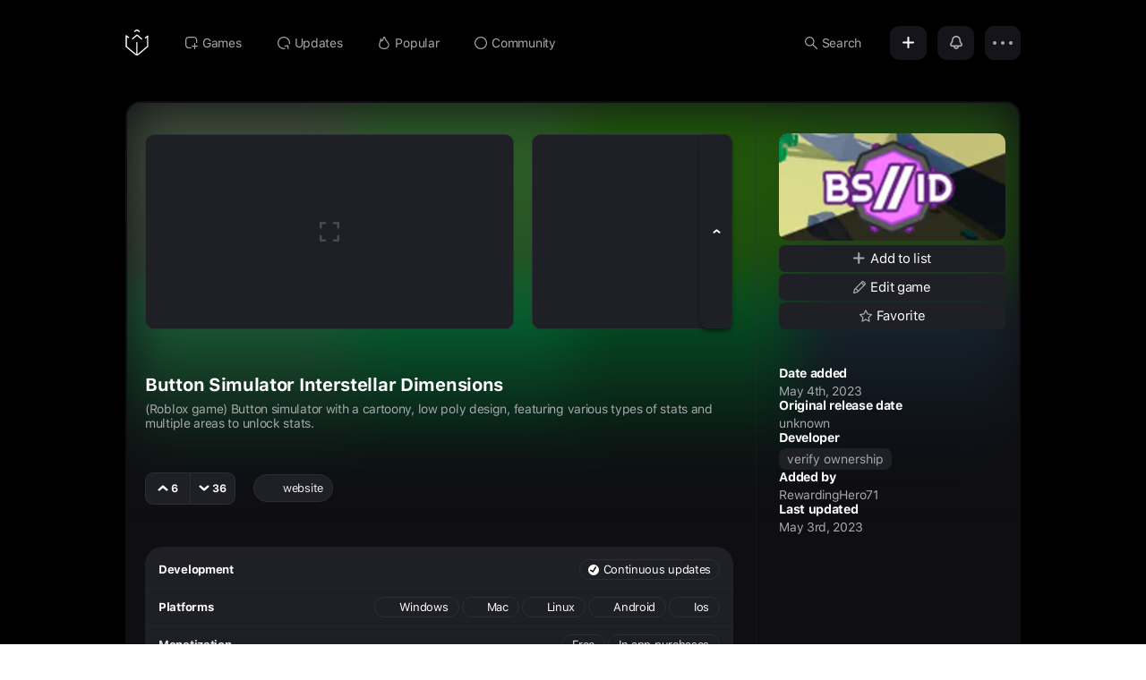

--- FILE ---
content_type: text/html; charset=utf-8
request_url: https://www.incrementaldb.com/game/button-simulator-interstellar-dimensions
body_size: 9944
content:
<!DOCTYPE html><html lang="en"><head><meta charSet="utf-8"/><meta name="viewport" content="width=device-width"/><title>Button Simulator Interstellar Dimensions</title><meta name="keywords" content="incremental games, incremental game, idle games, clicker games"/><meta name="description" content="(Roblox game) Button simulator with a cartoony, low poly design, featuring various types of stats and multiple areas to unlock stats."/><link rel="icon" href="/favicon.ico"/><meta name="twitter:card" content="https://incrementaldb.b-cdn.net/img/853199Button Simulator Interstellar Dimensions.png"/><meta name="twitter:site" content="@incrementaldb"/><meta name="twitter:title" content="Button Simulator Interstellar Dimensions"/><meta name="twitter:description" content="(Roblox game) Button simulator with a cartoony, low poly design, featuring various types of stats and multiple areas to unlock stats."/><meta name="twitter:image" content="https://incrementaldb.b-cdn.net/img/853199Button Simulator Interstellar Dimensions.png"/><meta property="og:image" content="https://incrementaldb.b-cdn.net/img/853199Button Simulator Interstellar Dimensions.png"/><meta property="og:title" content="Button Simulator Interstellar Dimensions"/><meta property="og:description" content="(Roblox game) Button simulator with a cartoony, low poly design, featuring various types of stats and multiple areas to unlock stats."/><meta name="next-head-count" content="14"/><link data-next-font="" rel="preconnect" href="/" crossorigin="anonymous"/><link rel="preload" href="/_next/static/css/037f6e8c419fda6a.css" as="style"/><link rel="stylesheet" href="/_next/static/css/037f6e8c419fda6a.css" data-n-g=""/><noscript data-n-css=""></noscript><script defer="" nomodule="" src="/_next/static/chunks/polyfills-78c92fac7aa8fdd8.js"></script><script defer="" src="/_next/static/chunks/444-31ca89713b30495c.js"></script><script defer="" src="/_next/static/chunks/7992-1434e91e247e13c5.js"></script><script defer="" src="/_next/static/chunks/7435-3e04fee913070ef8.js"></script><script defer="" src="/_next/static/chunks/8486.318321d4cb765df1.js"></script><script defer="" src="/_next/static/chunks/7607.d74ab706f620dcf7.js"></script><script src="/_next/static/chunks/webpack-3cd2abb583d271a3.js" defer=""></script><script src="/_next/static/chunks/framework-af258d16fa490470.js" defer=""></script><script src="/_next/static/chunks/main-99e7ffb002079089.js" defer=""></script><script src="/_next/static/chunks/pages/_app-d13e7d3e9212b4a2.js" defer=""></script><script src="/_next/static/chunks/pages/game/%5BgameId%5D-2ff46c89526a7b5b.js" defer=""></script><script src="/_next/static/weHlCsXdf1qpb1PVEVMu3/_buildManifest.js" defer=""></script><script src="/_next/static/weHlCsXdf1qpb1PVEVMu3/_ssgManifest.js" defer=""></script></head><body><div id="__next"><div class="wrapper dark"><div class="play-games-container" style="display:none"><div class="play-games-container-top"></div></div><div class="tool" id="tool"></div><div class="content"><div class="top-container"><div class="topbar"><div class="topbar-left"><div class="topbar-logo"><svg xmlns="http://www.w3.org/2000/svg" width="26.488" height="29.926"><g fill="none" stroke="#fff" stroke-linecap="round" stroke-width="1.4"><path d="m10.613 2.168 1.11-.865a2.286 2.286 0 0 1 2.871 0l1.145.975M17.804 25.986l-2.946 2.531a2.7 2.7 0 0 1-3.4 0l-2.515-2.156M13.148 15.155v13.587M15.853 27.656l9.532-8.166M10.764 27.917.987 19.66M.987 19.66V7.194M25.385 19.66V7.775M3.625 9.196.987 7.194M22.87 9.603l2.638-1.998" stroke-linejoin="round"></path><path stroke-miterlimit="10" d="m13.291 6.353 5.204 4.501M13.255 6.389l-5.034 4.213"></path></g></svg></div><div class="navbar mobile-hidden navbar-wide"><a href="/"><div class="navbar-item false"><div class="navbar-item-icon"><svg data-name="Layer 1" xmlns="http://www.w3.org/2000/svg" viewBox="0 0 47.65 48.24"><path fill="none" stroke="#000" stroke-linecap="round" stroke-linejoin="round" stroke-width="4" d="M35.85 26.65v19.59M26.05 36.44h19.6M21.46 43.18H14a12 12 0 0 1-12-12V14A12 12 0 0 1 14 2h17.18a12 12 0 0 1 12 12v8.59"></path></svg></div><div class="navbar-item-text">Games</div></div></a><a href="/updates"><div class="navbar-item false"><div class="navbar-item-icon"><svg data-name="Layer 1" xmlns="http://www.w3.org/2000/svg" viewBox="0 0 46.88 46.88"><path d="M26.73 44.63a22.35 22.35 0 0 1-3.29.25 21.44 21.44 0 1 1 21.44-21.44 20.28 20.28 0 0 1-.16 2.6M27.9 34.77l10.81-.9M39.61 44.69l-.9-10.82" fill="none" stroke="#000" stroke-linecap="round" stroke-linejoin="round" stroke-width="4"></path></svg></div><div class="navbar-item-text">Updates</div></div></a><a href="/popular"><div class="navbar-item false"><div class="navbar-item-icon"><svg data-name="Layer 1" xmlns="http://www.w3.org/2000/svg" viewBox="0 0 39.56 47.83"><path d="M20.45 45.88s17.47 0 17.1-14.75C37.3 20.18 26.69 18.02 23.22 5.88c-2.92-7.82-5.32-2.76-8.19 5.69s-5.48 3.85-6.79-.63.21-1.46-2.88 6.94-10.32 26.85 15.09 28Z" fill="none" stroke="#000" stroke-linecap="round" stroke-linejoin="round" stroke-width="4"></path></svg></div><div class="navbar-item-text">Popular</div></div></a><a href="/community"><div class="navbar-item false"><div class="navbar-item-icon"><svg data-name="Layer 1" xmlns="http://www.w3.org/2000/svg" viewBox="0 0 46.87 46.87"><circle cx="23.44" cy="23.44" r="21.44" fill="none" stroke="#000" stroke-linecap="round" stroke-linejoin="round" stroke-width="4"></circle></svg></div><div class="navbar-item-text">Community</div></div></a></div></div><div class="topbar-right"><a class="topbar-search-container" href="/search"><div class="navbar-item false"><div class="navbar-item-icon"><svg data-name="Layer 1" xmlns="http://www.w3.org/2000/svg" viewBox="0 0 47.56 47.46"><circle cx="18.04" cy="18.04" r="16.04" fill="none" stroke="#000" stroke-linecap="round" stroke-linejoin="round" stroke-width="4"></circle><path fill="none" stroke="#000" stroke-linecap="round" stroke-linejoin="round" stroke-width="4" d="M45.56 45.46 30.59 30.49"></path></svg></div><div class="navbar-item-text">Search</div></div></a><div class="topbar-menu"><div class="topbar-button-placeholder"><button class="topbar-button" aria-label="Add"><svg xmlns="http://www.w3.org/2000/svg" width="12.448" height="12.958"><g fill="none" stroke="#aaaab1" stroke-linecap="round" stroke-width="2"><path d="M6.224 1v10.958M1 6.479h10.448"></path></g></svg></button></div><div class="topbar-button-placeholder topbar-button-filled"><button class="topbar-button" aria-label="Notifications"><svg data-name="Layer 12 copy" xmlns="http://www.w3.org/2000/svg" viewBox="0 0 43.22 43.33"><path d="M21.61 43.34a9.51 9.51 0 0 1-9.36-8.21h-5a6.84 6.84 0 0 1-7.16-5.65c-.44-2.72.55-5.19 3.21-8a10.16 10.16 0 0 0 2.31-3.57.85.85 0 0 0 .07-.24 34 34 0 0 1 1-6.47c.89-3.31 1.53-4.75 5.19-8S20.74-.02 21.61 0s6.1 0 9.73 3.23 4.3 4.65 5.19 8a34 34 0 0 1 1 6.48 1 1 0 0 0 0 .25 10.33 10.33 0 0 0 2.32 3.57c2.66 2.8 3.65 5.27 3.21 8a6.84 6.84 0 0 1-7.16 5.65h-5a9.51 9.51 0 0 1-9.29 8.16Zm-4.26-8.21a4.43 4.43 0 0 0 8.51 0ZM21.43 5c-1.21 0-4.39.35-6.25 2-2.85 2.5-3 3.08-3.66 5.5a28.64 28.64 0 0 0-.85 5.46 5.75 5.75 0 0 1-.32 1.61 15.15 15.15 0 0 1-3.41 5.36c-2.14 2.27-2 3.24-1.9 3.76s.49 1.45 2.22 1.45h28.7c1.73 0 2.14-.91 2.22-1.45s.25-1.49-1.9-3.76a15.22 15.22 0 0 1-3.41-5.35 5.9 5.9 0 0 1-.32-1.62 28.64 28.64 0 0 0-.85-5.46c-.65-2.42-.81-3-3.66-5.5-2.32-2-6.32-2-6.36-2h-.25Z"></path></svg></button></div><div class="topbar-button-placeholder"><div class="avatar-divider "><button class="topbar-button" aria-label="Options"><svg xmlns="http://www.w3.org/2000/svg" width="22" height="4"><circle cx="2" cy="2" r="2" fill="#aaaab1"></circle><circle cx="2" cy="2" r="2" fill="#aaaab1" transform="translate(9)"></circle><circle cx="2" cy="2" r="2" fill="#aaaab1" transform="translate(18)"></circle></svg></button></div></div></div></div></div><div class="navbar desktop-hidden mobile-visible-flex"><a href="/"><div class="navbar-item false"><div class="navbar-item-icon"><svg data-name="Layer 1" xmlns="http://www.w3.org/2000/svg" viewBox="0 0 47.65 48.24"><path fill="none" stroke="#000" stroke-linecap="round" stroke-linejoin="round" stroke-width="4" d="M35.85 26.65v19.59M26.05 36.44h19.6M21.46 43.18H14a12 12 0 0 1-12-12V14A12 12 0 0 1 14 2h17.18a12 12 0 0 1 12 12v8.59"></path></svg></div><div class="navbar-item-text">Games</div></div></a><a href="/updates"><div class="navbar-item false"><div class="navbar-item-icon"><svg data-name="Layer 1" xmlns="http://www.w3.org/2000/svg" viewBox="0 0 46.88 46.88"><path d="M26.73 44.63a22.35 22.35 0 0 1-3.29.25 21.44 21.44 0 1 1 21.44-21.44 20.28 20.28 0 0 1-.16 2.6M27.9 34.77l10.81-.9M39.61 44.69l-.9-10.82" fill="none" stroke="#000" stroke-linecap="round" stroke-linejoin="round" stroke-width="4"></path></svg></div><div class="navbar-item-text">Updates</div></div></a><a href="/popular"><div class="navbar-item false"><div class="navbar-item-icon"><svg data-name="Layer 1" xmlns="http://www.w3.org/2000/svg" viewBox="0 0 39.56 47.83"><path d="M20.45 45.88s17.47 0 17.1-14.75C37.3 20.18 26.69 18.02 23.22 5.88c-2.92-7.82-5.32-2.76-8.19 5.69s-5.48 3.85-6.79-.63.21-1.46-2.88 6.94-10.32 26.85 15.09 28Z" fill="none" stroke="#000" stroke-linecap="round" stroke-linejoin="round" stroke-width="4"></path></svg></div><div class="navbar-item-text">Popular</div></div></a><a href="/community"><div class="navbar-item false"><div class="navbar-item-icon"><svg data-name="Layer 1" xmlns="http://www.w3.org/2000/svg" viewBox="0 0 46.87 46.87"><circle cx="23.44" cy="23.44" r="21.44" fill="none" stroke="#000" stroke-linecap="round" stroke-linejoin="round" stroke-width="4"></circle></svg></div><div class="navbar-item-text">Community</div></div></a></div></div><div class="main-container"><div class="gamedetails gamedeatils-new" id="gamedetails-container"><div class="details2-banner" style="background-size:100% 50%;background-image:linear-gradient(90deg, rgba(93,114,84,1) 25%,rgba(63,136,54,1) 25% 50%,rgba(46,128,12,1) 50% 75%,rgba(45,116,20,1) 75% 100%),linear-gradient(90deg, rgba(49,202,101,1) 25%,rgba(0,214,90,1) 25% 50%,rgba(0,166,58,1) 50% 75%,rgba(43,69,84,1) 75% 100%);background-repeat:no-repeat;background-position:0 0 ,0 100%"><div class="banner-gradient"></div></div><div class="gamedetails-content"><div class="gamedetails-left"><div class="details-abs-top"><div class="details-sections" style="padding-top:0;padding-right:0;position:relative"><div class="details-showcase"><div class="showcase-item" id="screenshot-0"><div class="image-placeholder"><svg xmlns="http://www.w3.org/2000/svg" width="22.334" height="21.864"><g fill="none" stroke="#fff" stroke-linecap="round" stroke-width="2.5"><path d="M16.191 1.25h4.893M21.085 6.143V1.25M21.085 15.724v4.89M16.195 20.614h4.89M6.14 20.613H1.25M1.25 15.723v4.89M1.251 6.144V1.25M6.145 1.25H1.251"></path></g></svg></div></div><div class="showcase-item" id="screenshot-1"><div class="image-placeholder"><svg xmlns="http://www.w3.org/2000/svg" width="22.334" height="21.864"><g fill="none" stroke="#fff" stroke-linecap="round" stroke-width="2.5"><path d="M16.191 1.25h4.893M21.085 6.143V1.25M21.085 15.724v4.89M16.195 20.614h4.89M6.14 20.613H1.25M1.25 15.723v4.89M1.251 6.144V1.25M6.145 1.25H1.251"></path></g></svg></div></div><div class="showcase-item" id="screenshot-2"><div class="image-placeholder"><svg xmlns="http://www.w3.org/2000/svg" width="22.334" height="21.864"><g fill="none" stroke="#fff" stroke-linecap="round" stroke-width="2.5"><path d="M16.191 1.25h4.893M21.085 6.143V1.25M21.085 15.724v4.89M16.195 20.614h4.89M6.14 20.613H1.25M1.25 15.723v4.89M1.251 6.144V1.25M6.145 1.25H1.251"></path></g></svg></div></div></div><div class="scroll-button-container mobile-hidden"><button class="scroll-button"><svg xmlns="http://www.w3.org/2000/svg" width="8.674" height="5.751"><g fill="none" stroke="#fff" stroke-linecap="round" stroke-width="2"><path d="m1.414 4.337 2.922-2.922M7.259 4.337 4.336 1.415"></path></g></svg></button></div></div><div class="details-top"><div class="details-title-container"><div class="details-title text-title">Button Simulator Interstellar Dimensions</div></div><div class="details-desc text-subtitle">(Roblox game) Button simulator with a cartoony, low poly design, featuring various types of stats and multiple areas to unlock stats.</div><div class="desktop-hidden mobile-visible"></div></div><div class="details-sections"><div class="details-title-rate-mobile desktop-hidden" style="margin-bottom:20px"><div class="details-title-rate details-title-rate-downvotes"><button class="button-icon-resusable details-rate-button  left-side-rounded undefined" style="background-color:var(--gamedetails-button-bg);border:1px solid transparent;position:relative"><span class="button-icon"><svg xmlns="http://www.w3.org/2000/svg" width="11.872" height="7.704"><g fill="none" stroke="#fff" stroke-linecap="round" stroke-width="2.5"><path d="m1.768 5.936 4.168-4.168M10.105 5.936 5.936 1.768"></path></g></svg></span>6</button><div class="vertical-divider"></div><button class="button-icon-resusable details-rate-button  right-side-rounded undefined" style="background-color:var(--gamedetails-button-bg);border:1px solid transparent;position:relative"><span class="button-icon"><svg xmlns="http://www.w3.org/2000/svg" width="11.872" height="7.704"><g fill="none" stroke="#fff" stroke-linecap="round" stroke-width="2.5"><path d="M10.104 1.768 5.936 5.936M1.767 1.768l4.169 4.168"></path></g></svg></span>36</button></div><div class="game-details-options desktop-hidden mobile-visible"><div class="gh-button-placeholder"><div style="margin-left:12px"><button class="game-details-button"><svg xmlns="http://www.w3.org/2000/svg" width="22" height="4"><circle cx="2" cy="2" r="2" fill="#aaaab1"></circle><circle cx="2" cy="2" r="2" fill="#aaaab1" transform="translate(9)"></circle><circle cx="2" cy="2" r="2" fill="#aaaab1" transform="translate(18)"></circle></svg></button></div></div></div></div><div class="gd-section gd-section-links" style="display:flex;align-items:center"><div class="section-top" style="margin-bottom:0px"><div class="mobile-hidden" style="margin-right:20px"><div class="details-title-rate details-title-rate-downvotes"><button class="button-icon-resusable details-rate-button  left-side-rounded undefined" style="background-color:var(--gamedetails-button-bg);border:1px solid transparent;position:relative"><span class="button-icon"><svg xmlns="http://www.w3.org/2000/svg" width="11.872" height="7.704"><g fill="none" stroke="#fff" stroke-linecap="round" stroke-width="2.5"><path d="m1.768 5.936 4.168-4.168M10.105 5.936 5.936 1.768"></path></g></svg></span>6</button><div class="vertical-divider"></div><button class="button-icon-resusable details-rate-button  right-side-rounded undefined" style="background-color:var(--gamedetails-button-bg);border:1px solid transparent;position:relative"><span class="button-icon"><svg xmlns="http://www.w3.org/2000/svg" width="11.872" height="7.704"><g fill="none" stroke="#fff" stroke-linecap="round" stroke-width="2.5"><path d="M10.104 1.768 5.936 5.936M1.767 1.768l4.169 4.168"></path></g></svg></span>36</button></div></div></div><div class="section-content" style="display:flex;gap:5px"><a href="https://www.roblox.com/games/10229084490/Button-Simulator-Interstellar-Dimension" target="_blank"><div class="gamelink gamelink-alt" style="display:flex;align-items:center"><div class="gamelink-icon"><svg data-name="Layer 15" xmlns="http://www.w3.org/2000/svg" viewBox="0 0 42.95 41"><path d="M26.31 20.66c0 1.1 0 2.15-.08 3.16h-9.52c0-1-.08-2.06-.08-3.16 0-1.44.05-2.78.12-4.07h9.44c.07 1.29.12 2.63.12 4.07Zm-14.68 0c0-1.36 0-2.72.11-4.07H.37A22 22 0 0 0 0 20.52a21.09 21.09 0 0 0 .28 3.3H11.7c-.04-1.05-.07-2.11-.07-3.16Zm5.49 8.16c1 7.94 3.27 12.17 4.35 12.17s3.35-4.23 4.35-12.17Zm8.58-17.23C24.65 4.23 22.47.33 21.47.33s-3.18 3.9-4.23 11.26Zm5.16 17.23A43.37 43.37 0 0 1 27.94 41a21.57 21.57 0 0 0 13.34-12.18ZM12.19 11.59a41.31 41.31 0 0 1 3-11.59A21.51 21.51 0 0 0 1.96 11.59Zm30.47 12.23a21.09 21.09 0 0 0 .28-3.3 22 22 0 0 0-.37-3.93H31.2c.07 1.35.11 2.71.11 4.07 0 1.05 0 2.11-.07 3.16Zm-30.58 5H1.66A21.57 21.57 0 0 0 15 41a43.37 43.37 0 0 1-2.92-12.18Zm18.67-17.23h10.23A21.51 21.51 0 0 0 27.8 0a41.31 41.31 0 0 1 2.95 11.59Z"></path></svg></div>website<!-- --> </div></a></div></div><div class="tags2-container" style="height:185px"><div class="tags2-section"><div class="tags2-section-title">Development</div><div class="tags2-section-content"><div class="dev-stage "><div class="dev-stage-icon"><div class="user-profile-premium" style="height:12px;width:12px;margin-left:0"><svg data-name="Layer 11" xmlns="http://www.w3.org/2000/svg" viewBox="0 0 43.39 39.28"><path fill="none" stroke="#000" stroke-linecap="round" stroke-miterlimit="10" stroke-width="9" d="M38.89 4.5 20.52 34.78M4.5 25.06l16.02 9.72"></path></svg></div></div>Continuous updates</div></div></div><div class="tags2-section"><div class="tags2-section-title">Platforms</div><div class="tags2-section-content"><div class="tags2-tag"><div class="tags2-tag-icon"><svg data-name="Layer 1" xmlns="http://www.w3.org/2000/svg" viewBox="0 0 4875 4875"><path d="M0 0h2311v2310H0Zm2564 0h2311v2310H2564ZM0 2564h2311v2311H0Zm2564 0h2311v2311H2564" fill="#0078d4"></path></svg></div>Windows</div><div class="tags2-tag"><div class="tags2-tag-icon"><svg data-name="Layer 21" xmlns="http://www.w3.org/2000/svg" viewBox="0 0 35.76 43.93"><path d="M34.62 14.96a10 10 0 0 0-4.74 8.38 9.67 9.67 0 0 0 5.89 8.88 22.88 22.88 0 0 1-3 6.24c-1.89 2.7-3.89 5.41-6.89 5.41s-3.75-1.74-7.2-1.74-4.53 1.83-7.26 1.83-4.64-2.5-6.83-5.58A26.89 26.89 0 0 1 0 23.8c0-8.54 5.55-13.07 11-13.07 2.9 0 5.32 1.91 7.14 1.91s4.44-2 7.75-2a10.37 10.37 0 0 1 8.73 4.32Zm-10.28-8A9.78 9.78 0 0 0 26.67.84a4 4 0 0 0-.08-.88 9.8 9.8 0 0 0-6.46 3.33 9.55 9.55 0 0 0-2.42 6 3.79 3.79 0 0 0 .08.79 3.09 3.09 0 0 0 .6.06 8.5 8.5 0 0 0 5.95-3.18Z"></path></svg></div>Mac</div><div class="tags2-tag"><div class="tags2-tag-icon"><svg data-name="Layer 1" xmlns="http://www.w3.org/2000/svg" viewBox="0 0 256.66 302.03"><path d="M123.76 73.8a1 1 0 0 1-1 1h-1c-1 0-1-1-2-2a3.49 3.49 0 0 1-1-2c0-1 0-1 1-1l2 1c1 1 2 2 2 3m-18-10c0-5-2-8-5-8a1 1 0 0 1-1 1v2h3c0 2 1 3 1 5h2m35-5c2 0 3 2 4 5h2a3.67 3.67 0 0 1-1-3 3.67 3.67 0 0 0-1-3c-1-1-2-2-3-2a3.49 3.49 0 0 1-2 1c0 1 1 1 1 2m-30 16c-1 0-1 0-1-1a3.67 3.67 0 0 1 1-3 4.38 4.38 0 0 0 3-1 1 1 0 0 1 1 1c0 1-1 2-3 4h-1m-11-1c-4-2-5-5-5-10 0-3 0-5 2-7a5.5 5.5 0 0 1 5-3c2 0 3 1 5 3 1 3 2 6 2 9v2h1v-1c1 0 1-2 1-6 0-3 0-6-2-9s-4-5-8-5a7.52 7.52 0 0 0-7 5c-2 4-2.4 7-2.4 12 0 4 1.4 8 5.4 12 1-1 2-1 3-2m125 141c1 0 1-.4 1-1.3 0-2.2-1-4.8-4-7.7s-8-4.9-14-5.7c-1-.1-2-.1-2-.1a6.8 6.8 0 0 0-2-.2c-1-.1-3-.3-4-.5a79.51 79.51 0 0 0 4-24.7c0-10-2-17-6-23s-8-9-13-10c-1 1-1 1-1 2a25 25 0 0 1 13 12 47.67 47.67 0 0 1 4 20c0 5.6-1 13.9-5 24.5-4 1.6-8 5.3-11 11.1 0 .9 0 1.4 1 1.4a11.83 11.83 0 0 0 2-2.6c2-1.7 3-3.4 5-5.1 3-1.7 5-2.6 8-2.6 5 0 10 .7 13 2.1 4 1.3 6 2.7 7 4.3s2 2.9 3 4.2a2.28 2.28 0 0 0 1 1.9m-92-145c-1-1-1-3-1-5 0-4 0-6 2-9q3-3 6-3c3 0 5 2 7 4 1 3 2 5 2 8q0 7.5-6 9a3.49 3.49 0 0 0 2 1c2 0 3 1 5 2 1-6 2-10 2-15 0-6-1-10-3-13a12.84 12.84 0 0 0-10-4 16.13 16.13 0 0 0-9 3c-2 3-3 5-3 8a27.68 27.68 0 0 0 3 13c1 0 2 1 3 1m12 16c-13 9-23 13-31 13-7 0-14-3-20-8a21.86 21.86 0 0 0 3 5l6 6a19.74 19.74 0 0 0 14 6c7 0 15-4 25-11l9-6c2-2 4-4 4-7 0-1 0-2-1-2-1-2-6-5-16-8-9-4-16-6-20-6q-4.5 0-15 6c-6 4-10 8-10 12a12.38 12.38 0 0 1 2 3c6 5 12 8 18 8 8 0 18-4 31-14v2a1 1 0 0 1 1 1m23 202a21.39 21.39 0 0 0 25 10.4 13.06 13.06 0 0 0 5-1.9c1-.7 2-1.4 3-2.2 2-.7 2-1.2 3-1.7l17-14.7a67.33 67.33 0 0 1 13-8.4 86.19 86.19 0 0 1 10-4.9 17.85 17.85 0 0 0 7-3.6 10.32 10.32 0 0 0 2-5.8c0-2.9-2-5.1-4-6.7a20.35 20.35 0 0 0-6-3.4c-2-.7-4-2.3-7-5a27 27 0 0 1-5-10.9l-1-5.8c-1-2.7-1-4.7-2-5.8 0-.3 0-.4-1-.4a5.49 5.49 0 0 0-4 2.6c-2 1.7-4 3.6-6 5.6-1 2-4 3.8-6 5.5a18 18 0 0 1-8 2.6c-8 0-12-2.2-15-6.5-2-3.2-3-6.9-4-11.1-2-1.7-3-2.6-5-2.6-5 0-7 5.2-7 15.7v31.1c0 .9-1 2.9-1 6-1 3.1-1 6.62-1 10.6l-2 11.1v.17m-145-5.25q14 2 32.1 8.71c12.1 4.4 19.5 6.7 22.2 6.7 7 0 12.8-3.1 17.6-9.09 1-1.94 1-4.22 1-6.84q0-14.18-17.1-35.9l-6.8-9.1a94.52 94.52 0 0 1-5.3-8.7 85.5 85.5 0 0 0-5.5-9 27 27 0 0 0-6.1-6.9 20.54 20.54 0 0 0-8.9-4.6c-4.2.8-7.1 2.2-8.5 4.1a12.23 12.23 0 0 0-2.4 6.2c-.3 2.1-.9 3.5-1.9 4.2a18.23 18.23 0 0 1-5 1.6c-.5 0-1.4 0-2.7.1h-2.7c-5.3 0-8.9.6-10.8 1.6a14.67 14.67 0 0 0-3.8 9.7 45.65 45.65 0 0 0 1.2 8.1 44.79 44.79 0 0 1 1.2 8.8 23.38 23.38 0 0 1-3.7 12.3c-2.5 4.3-3.8 7.5-3.8 9.78 1 3.88 7.6 6.61 19.7 8.21m33.34-90.97c0-6.9 1.8-14.5 5.5-23.5s7.2-15 10.7-19c-.2-1-.7-1-1.5-1l-1-1c-2.9 3-6.4 10-10.6 20-4.2 9-6.4 17.3-6.4 23.4a22.8 22.8 0 0 0 3.1 11.8c2.2 3.3 7.5 8.1 15.9 14.2l10.6 6.9c11.3 9.8 17.3 16.6 17.3 20.6 0 2.1-1 4.2-4 6.5a9.47 9.47 0 0 1-7 3.6c-.2 0-.3.2-.3.7 0 .1 1 2.1 3.1 6 4.2 5.7 13.2 8.5 25.2 8.5 22 0 39-9 52-27 0-5 0-8.1-1-9.4v-3.7c0-6.5 1-11.4 3-14.6s4-4.7 7-4.7a9.9 9.9 0 0 1 6 2.2 151.42 151.42 0 0 0 1-20.4c0-9.1 0-16.6-2-23.6a52.71 52.71 0 0 0-5-15l-6-9c-2-3-3-6-5-9-1-4-2-7-2-12-3-5-5-10-8-15-2-5-4-10-6-14l-9 7c-10 7-18 10-25 10-6 0-11-1-14-5l-6-5a26.07 26.07 0 0 1-3 11l-6.3 12c-2.8 7-4.3 11-4.6 14-.4 2-.7 4-.9 4l-7.5 15c-8.1 15-12.2 28.9-12.2 40.4a43.44 43.44 0 0 0 .6 7.1 14.82 14.82 0 0 1-6.7-13m71.6 94.6q-19.5 0-30 5.25v-.3c-5 6-10.6 9.1-18.4 9.1-4.9 0-12.6-1.9-23-5.7a271.58 271.58 0 0 0-27.9-8.18c-.8-.23-2.6-.57-5.5-1s-5.4-.91-7.7-1.37a58 58 0 0 1-7.1-2 17.57 17.57 0 0 1-6-3.07 5.65 5.65 0 0 1-2.1-4.33 14.69 14.69 0 0 1 1-5.13c.64-1.1 1.34-2.2 2-3.2a19.38 19.38 0 0 0 1.7-3.1 14.65 14.65 0 0 0 1.4-2.8 12.37 12.37 0 0 0 1-2.9 15.44 15.44 0 0 0 .4-3c0-1-.4-4-1.2-9.3a90.14 90.14 0 0 1-1.2-9.9c0-4.4 1-7.9 3.2-10.4s4.3-3.8 6.5-3.8h11.5c.9 0 2.3-.5 4.4-1.7.7-1.6 1.3-2.9 1.7-4.1s.7-2.1.9-2.5c.2-.6.4-1.2.6-1.7a13.8 13.8 0 0 1 1.6-2.3 6.05 6.05 0 0 1-1.2-3.9 10.2 10.2 0 0 1 .2-2.7c0-3.6 1.7-8.7 5.3-15.4l3.5-6.3a138.34 138.34 0 0 0 6.7-13.4 130.8 130.8 0 0 0 5.5-18q2.4-10.5 11.4-21l7.5-9c5.2-6 8.6-11 10.5-15a32.22 32.22 0 0 0 2.9-13c0-2-.5-8-1.6-18s-1.5-20-1.5-29a64.29 64.29 0 0 1 1.9-17 35.55 35.55 0 0 1 7-14c3-4 7-8 13-10a66.48 66.48 0 0 1 21-3 27.69 27.69 0 0 1 9 1q4.5 0 12 3c4 2 8 4 11 7 4 3 7 8 10 13 2 6 4 12 5 20 1 5 1 10 2 17 0 6 1 10 1 13 1 3 1 7 2 12 1 4 2 8 4 11a74.59 74.59 0 0 0 7 12c3 5 7 10 11 16 9 10 16 21 20 32 5 10 8 23 8 36.9a68 68 0 0 1-3 20.1 4.38 4.38 0 0 1 4 2.2c1 1.4 2 4.4 3 9.1l1 7.4a11.77 11.77 0 0 0 5 6.1 22.23 22.23 0 0 0 7 4.5 32.46 32.46 0 0 1 7 4.2 8.89 8.89 0 0 1 3 6.3c0 3.4-1 5.9-3 7.7a15.67 15.67 0 0 1-7 4.3c-2 1-6 3-12 5.82a108.88 108.88 0 0 0-15 10.8l-10 8.51a55.41 55.41 0 0 1-11 8.4 21.87 21.87 0 0 1-11 2.7l-7-.8c-8-2.1-13-6.1-16-12.2-16-1.94-29-2.9-37-2.9"></path></svg></div>Linux</div><div class="tags2-tag"><div class="tags2-tag-icon"><svg data-name="Layer 22" xmlns="http://www.w3.org/2000/svg" viewBox="0 0 50 28.04"><path d="m37.2 8.45 4.15-7.19A.84.84 0 0 0 41 .12a.82.82 0 0 0-1.14.3l-4.2 7.28A25.57 25.57 0 0 0 25 5.42 25.57 25.57 0 0 0 14.3 7.7L10.1.42A.83.83 0 0 0 9 .12a.82.82 0 0 0-.3 1.14l4.15 7.19A24.73 24.73 0 0 0 0 28.02h50A24.73 24.73 0 0 0 37.2 8.45ZM13.52 21.02a2.1 2.1 0 1 1 2.1-2.1 2.1 2.1 0 0 1-2.1 2.1Zm23 0a2.1 2.1 0 1 1 2.1-2.1 2.09 2.09 0 0 1-2.15 2.1Z" fill="#070707"></path></svg></div>Android</div><div class="tags2-tag"><div class="tags2-tag-icon"><svg data-name="Layer 21" xmlns="http://www.w3.org/2000/svg" viewBox="0 0 35.76 43.93"><path d="M34.62 14.96a10 10 0 0 0-4.74 8.38 9.67 9.67 0 0 0 5.89 8.88 22.88 22.88 0 0 1-3 6.24c-1.89 2.7-3.89 5.41-6.89 5.41s-3.75-1.74-7.2-1.74-4.53 1.83-7.26 1.83-4.64-2.5-6.83-5.58A26.89 26.89 0 0 1 0 23.8c0-8.54 5.55-13.07 11-13.07 2.9 0 5.32 1.91 7.14 1.91s4.44-2 7.75-2a10.37 10.37 0 0 1 8.73 4.32Zm-10.28-8A9.78 9.78 0 0 0 26.67.84a4 4 0 0 0-.08-.88 9.8 9.8 0 0 0-6.46 3.33 9.55 9.55 0 0 0-2.42 6 3.79 3.79 0 0 0 .08.79 3.09 3.09 0 0 0 .6.06 8.5 8.5 0 0 0 5.95-3.18Z"></path></svg></div>Ios</div></div></div><div class="tags2-section"><div class="tags2-section-title">Monetization</div><div class="tags2-section-content"><div class="tags2-tag">Free</div><div class="tags2-tag">In app purchases</div></div></div><div class="tags2-section"><div class="tags2-section-title">Playstyle</div><div class="tags2-section-content"><div class="tags2-tag">Idle</div><div class="tags2-tag">Active</div></div></div><div class="tags2-section"><div class="tags2-section-title">Length</div><div class="tags2-section-content"><div class="tags2-tag">Weeks</div><div class="tags2-tag">No ending</div></div></div><div class="tags2-section"><div class="tags2-section-title">Graphics</div><div class="tags2-section-content"><div class="tags2-tag">3D</div></div></div><div class="tags2-section"><div class="tags2-section-title">Setting</div><div class="tags2-section-content"><div class="tags2-tag">Nature</div></div></div><div class="tags2-section"><div class="tags2-section-title">Gameplay</div><div class="tags2-section-content"><div class="tags2-tag">Money making</div></div></div><div class="tags2-section"><div class="tags2-section-title">Features</div><div class="tags2-section-content"><div class="tags2-tag">Big numbers</div><div class="tags2-tag">Multiplayer</div><div class="tags2-tag">Local save</div><div class="tags2-tag">Game chat</div><div class="tags2-tag">Achievements</div><div class="tags2-tag">Secrets</div></div></div><div class="tags2-section"><div class="tags2-section-title">Engine</div><div class="tags2-section-content"></div></div><div class="bottom-faded-container"><button class="show-more-button"><div class="show-more-button-icon"><svg data-name="Livello 1" xmlns="http://www.w3.org/2000/svg" viewBox="0 0 67.04 67.04"><path d="M33.52 0a33.52 33.52 0 1 0 33.52 33.52A33.52 33.52 0 0 0 33.52 0Zm16 30.22L35.99 43.77a3.44 3.44 0 0 1-2.47 1 3.05 3.05 0 0 1-.67-.07 3.49 3.49 0 0 1-1.81-1L17.49 30.22a3.518 3.518 0 0 1 5-4.95l11.03 11.08L44.6 25.27a3.518 3.518 0 0 1 5 4.95Z"></path></svg></div>See all</button></div></div></div><div class="details-sections" style="padding-top:0"><div class="bordered-section" id="gamedetails-more-like-this"><div class="section-fullwidth"><div class="section-top"><div class="section-title text-title" style="display:flex;align-items:center;margin-bottom:11px">More like this<!-- --> <span class="inline-hint"><svg data-name="Layer 11" xmlns="http://www.w3.org/2000/svg" viewBox="0 0 41.22 41.22"><path d="M20.61 41.22a20.61 20.61 0 1 1 20.61-20.61 20.64 20.64 0 0 1-20.61 20.61Zm0-37.22a16.61 16.61 0 1 0 16.61 16.61A16.63 16.63 0 0 0 20.61 4Zm2 29.32h-4V19.17h4Zm-2-18a4 4 0 1 1 4-4 4 4 0 0 1-4 4.01Z"></path></svg> </span></div></div><div class="more-like-this"><div class="more-like-this-container minimal-game-group" style="height:160px"><div class="group-content"><div class="minimal-placeholder"><div class="game-image loading-animation-placeholder"><div class="image-placeholder"></div></div><div class="skeleton-title loading-animation-placeholder-modal" style="width:100px;height:12px"></div></div><div class="minimal-placeholder"><div class="game-image loading-animation-placeholder"><div class="image-placeholder"></div></div><div class="skeleton-title loading-animation-placeholder-modal" style="width:100px;height:12px"></div></div><div class="minimal-placeholder"><div class="game-image loading-animation-placeholder"><div class="image-placeholder"></div></div><div class="skeleton-title loading-animation-placeholder-modal" style="width:100px;height:12px"></div></div><div class="minimal-placeholder"><div class="game-image loading-animation-placeholder"><div class="image-placeholder"></div></div><div class="skeleton-title loading-animation-placeholder-modal" style="width:100px;height:12px"></div></div><div class="minimal-placeholder"><div class="game-image loading-animation-placeholder"><div class="image-placeholder"></div></div><div class="skeleton-title loading-animation-placeholder-modal" style="width:100px;height:12px"></div></div><div class="minimal-placeholder"><div class="game-image loading-animation-placeholder"><div class="image-placeholder"></div></div><div class="skeleton-title loading-animation-placeholder-modal" style="width:100px;height:12px"></div></div><div class="minimal-placeholder"><div class="game-image loading-animation-placeholder"><div class="image-placeholder"></div></div><div class="skeleton-title loading-animation-placeholder-modal" style="width:100px;height:12px"></div></div><div class="minimal-placeholder"><div class="game-image loading-animation-placeholder"><div class="image-placeholder"></div></div><div class="skeleton-title loading-animation-placeholder-modal" style="width:100px;height:12px"></div></div><div class="minimal-placeholder"><div class="game-image loading-animation-placeholder"><div class="image-placeholder"></div></div><div class="skeleton-title loading-animation-placeholder-modal" style="width:100px;height:12px"></div></div><div class="minimal-placeholder"><div class="game-image loading-animation-placeholder"><div class="image-placeholder"></div></div><div class="skeleton-title loading-animation-placeholder-modal" style="width:100px;height:12px"></div></div></div><div class="bottom-faded-container"><button class="show-more-button"><div class="show-more-button-icon"><svg data-name="Livello 1" xmlns="http://www.w3.org/2000/svg" viewBox="0 0 67.04 67.04"><path d="M33.52 0a33.52 33.52 0 1 0 33.52 33.52A33.52 33.52 0 0 0 33.52 0Zm16 30.22L35.99 43.77a3.44 3.44 0 0 1-2.47 1 3.05 3.05 0 0 1-.67-.07 3.49 3.49 0 0 1-1.81-1L17.49 30.22a3.518 3.518 0 0 1 5-4.95l11.03 11.08L44.6 25.27a3.518 3.518 0 0 1 5 4.95Z"></path></svg></div>See more games</button></div></div></div></div></div></div><div class="details-sections" style="padding-top:50px"><div class="gd-reviews-2"><div class="tab-filters-container-minimal game-posts-quick-nav"><div class="tab-filters"><div class="games-quick-nav"><div class="games-quick-nav-button-active review">Reviews<span class="rev-number">(<!-- -->)</span><span class="nav-underline"></span><div class="abs-text">Reviews<!-- --> <span class="rev-number">(<!-- -->)</span></div></div><div class="games-quick-nav-button discussion">Comments<!-- --> <span class="rev-number">(<!-- -->)</span><div class="abs-text">Comments<!-- --> <span class="rev-number">(<!-- -->)</span></div></div><div class="games-quick-nav-button all">All<!-- --> <span class="rev-number">(<!-- -->)</span><div class="abs-text">All<!-- --> <span class="rev-number">(<!-- -->)</span></div></div></div></div><div class="reviews-2-controls"><div class="select-container"><div class="select-prefix"><svg data-name="Layer 11" xmlns="http://www.w3.org/2000/svg" viewBox="0 0 42.72 40.9"><path d="M9.98 40.9a2.15 2.15 0 0 1-.86-.19 2.21 2.21 0 0 1-.45-.3l-8-6.66a2.002 2.002 0 0 1 2.57-3.07l4.64 3.89V2.05a2 2 0 0 1 4 0v32.61l4.35-3.61a2.002 2.002 0 1 1 2.57 3.07l-7.5 6.28a1.82 1.82 0 0 1-.45.29 2 2 0 0 1-.87.21Zm30.73-.05H25.34a2 2 0 0 1 0-4h13.37V4.05H21.64a2 2 0 0 1 0-4h18.88a2 2 0 0 1 2.19 2v36.8a2 2 0 0 1-2 2Z"></path></svg></div><select id="sort-by-list-game-posts" class="select-container"><option value="newest" title="Newest">Newest</option><option value="highestlevel" title="Highest level" selected="">Highest level</option><option value="bestrated" title="Best rated">Best rated</option></select></div><div class="section-title-controls"><button class="game-details-button"><svg xmlns="http://www.w3.org/2000/svg" width="10.5" height="10.5"><g fill="none" stroke="#fff" stroke-linecap="round" stroke-width="1.5"><path d="M5.25.75v9M.75 5.25h9"></path></g></svg></button></div></div></div><div class="gd-reviews-2-posts"><div class="details-review skeleton-review"><div class="details-review-top"><div class="details-review-top-left"><div class="details-review-top-left-avatar"><div class="skeleton-avatar loading-animation-placeholder-modal" style="width:44px;height:44px"></div></div><div class="details-review-top-left-info"><div class="details-review-top-left-info-name"><div class="skeleton-title loading-animation-placeholder-modal" style="width:80px;height:18px"></div></div><div class="details-review-top-left-info-date"> <div class="skeleton-title loading-animation-placeholder-modal" style="width:110px;height:12px"></div></div></div></div><div class="details-review-top-right"><div class="details-review-top-right-level"><div class="skeleton-title loading-animation-placeholder-modal" style="width:90px;height:28px"></div></div></div></div><div class="divider-line-faded"></div><div class="details-review-bottom"><div class="details-reveiew-top-right-type"><div class="skeleton-title loading-animation-placeholder-modal" style="width:60px;height:12px"></div></div><div class="review-bottom-content"><div class="skeleton-title loading-animation-placeholder-modal" style="width:100%;height:52px"></div></div></div></div><div class="details-review skeleton-review"><div class="details-review-top"><div class="details-review-top-left"><div class="details-review-top-left-avatar"><div class="skeleton-avatar loading-animation-placeholder-modal" style="width:44px;height:44px"></div></div><div class="details-review-top-left-info"><div class="details-review-top-left-info-name"><div class="skeleton-title loading-animation-placeholder-modal" style="width:80px;height:18px"></div></div><div class="details-review-top-left-info-date"> <div class="skeleton-title loading-animation-placeholder-modal" style="width:110px;height:12px"></div></div></div></div><div class="details-review-top-right"><div class="details-review-top-right-level"><div class="skeleton-title loading-animation-placeholder-modal" style="width:90px;height:28px"></div></div></div></div><div class="divider-line-faded"></div><div class="details-review-bottom"><div class="details-reveiew-top-right-type"><div class="skeleton-title loading-animation-placeholder-modal" style="width:60px;height:12px"></div></div><div class="review-bottom-content"><div class="skeleton-title loading-animation-placeholder-modal" style="width:100%;height:52px"></div></div></div></div><div class="details-review skeleton-review"><div class="details-review-top"><div class="details-review-top-left"><div class="details-review-top-left-avatar"><div class="skeleton-avatar loading-animation-placeholder-modal" style="width:44px;height:44px"></div></div><div class="details-review-top-left-info"><div class="details-review-top-left-info-name"><div class="skeleton-title loading-animation-placeholder-modal" style="width:80px;height:18px"></div></div><div class="details-review-top-left-info-date"> <div class="skeleton-title loading-animation-placeholder-modal" style="width:110px;height:12px"></div></div></div></div><div class="details-review-top-right"><div class="details-review-top-right-level"><div class="skeleton-title loading-animation-placeholder-modal" style="width:90px;height:28px"></div></div></div></div><div class="divider-line-faded"></div><div class="details-review-bottom"><div class="details-reveiew-top-right-type"><div class="skeleton-title loading-animation-placeholder-modal" style="width:60px;height:12px"></div></div><div class="review-bottom-content"><div class="skeleton-title loading-animation-placeholder-modal" style="width:100%;height:52px"></div></div></div></div><div class="details-review skeleton-review"><div class="details-review-top"><div class="details-review-top-left"><div class="details-review-top-left-avatar"><div class="skeleton-avatar loading-animation-placeholder-modal" style="width:44px;height:44px"></div></div><div class="details-review-top-left-info"><div class="details-review-top-left-info-name"><div class="skeleton-title loading-animation-placeholder-modal" style="width:80px;height:18px"></div></div><div class="details-review-top-left-info-date"> <div class="skeleton-title loading-animation-placeholder-modal" style="width:110px;height:12px"></div></div></div></div><div class="details-review-top-right"><div class="details-review-top-right-level"><div class="skeleton-title loading-animation-placeholder-modal" style="width:90px;height:28px"></div></div></div></div><div class="divider-line-faded"></div><div class="details-review-bottom"><div class="details-reveiew-top-right-type"><div class="skeleton-title loading-animation-placeholder-modal" style="width:60px;height:12px"></div></div><div class="review-bottom-content"><div class="skeleton-title loading-animation-placeholder-modal" style="width:100%;height:52px"></div></div></div></div><div class="details-review skeleton-review"><div class="details-review-top"><div class="details-review-top-left"><div class="details-review-top-left-avatar"><div class="skeleton-avatar loading-animation-placeholder-modal" style="width:44px;height:44px"></div></div><div class="details-review-top-left-info"><div class="details-review-top-left-info-name"><div class="skeleton-title loading-animation-placeholder-modal" style="width:80px;height:18px"></div></div><div class="details-review-top-left-info-date"> <div class="skeleton-title loading-animation-placeholder-modal" style="width:110px;height:12px"></div></div></div></div><div class="details-review-top-right"><div class="details-review-top-right-level"><div class="skeleton-title loading-animation-placeholder-modal" style="width:90px;height:28px"></div></div></div></div><div class="divider-line-faded"></div><div class="details-review-bottom"><div class="details-reveiew-top-right-type"><div class="skeleton-title loading-animation-placeholder-modal" style="width:60px;height:12px"></div></div><div class="review-bottom-content"><div class="skeleton-title loading-animation-placeholder-modal" style="width:100%;height:52px"></div></div></div></div><div class="details-empty-state"><div class="details-empty-state-icon"><svg data-name="Layer 5" xmlns="http://www.w3.org/2000/svg" viewBox="0 0 46.13 43.5"><path d="M23.07 43.5a2 2 0 0 1-1.33-.5l-8.89-7.86A13.36 13.36 0 0 1-.04 22.06v-9A13.38 13.38 0 0 1 13.63 0h18.88a13.38 13.38 0 0 1 13.62 13.09v9a13.35 13.35 0 0 1-12.84 13.05L24.39 43a2 2 0 0 1-1.32.5ZM13.63 4a9.38 9.38 0 0 0-9.67 9.09v9a9.39 9.39 0 0 0 9.63 9.1 2 2 0 0 1 1.37.5l8.12 7.17 8.1-7.17a2 2 0 0 1 1.33-.5 9.38 9.38 0 0 0 9.62-9.1v-9A9.38 9.38 0 0 0 32.51 4Zm20.52 20.22h-4.27a2 2 0 0 1 0-4h4.27a2 2 0 0 1 0 4Zm-11.49 0H9.51a2 2 0 1 1 0-4h13.15a2 2 0 1 1 0 4Zm11.49-9.7H9.51a2 2 0 0 1 0-4h24.64a2 2 0 1 1 0 4Z"></path></svg></div><div class="details-empty-state-text">What do you think?</div><div class="details-empty-state-button"><button class="button-icon-small" style="background-color:var(--button-action-bg)">Add review</button></div></div></div></div><div class="gamedetails-divider" style="margin-top:60px;margin-bottom:60px"></div><div class="bordered-section"><div class="section-fullwidth"><div class="section-bottom"><div class="section-content"><div class="similar-container">loading...</div></div></div></div></div></div></div></div><div class="gamedetails-separator-v"></div><div class="gamedetails-right mobile-hidden"><div class="side-wrapper side-metadata"><div class="side-metadata-top"><div class="side-metadata-top-image"><img alt="game image - incremental games" loading="lazy" decoding="async" data-nimg="fill" style="position:absolute;height:100%;width:100%;left:0;top:0;right:0;bottom:0;object-fit:cover;object-position:center;color:transparent" src="https://incrementaldb.b-cdn.net/img/803690thumbnail.webp"/></div><div class="side-metadata-top-controls"></div></div><div class="side-metadata-divider"></div><div class="side-metadata-section"><div class="side-metadata-item"><div class="side-metadata-item-title">Date added</div><div class="side-metadata-item-data"><div class="side-metadata-item-data date-hover-container"><div class="date-hover">Thursday, May 4th, 2023 at 12:51:56 PM GMT+00:00</div><div class="date">May 4th, 2023<!-- --> </div></div></div></div><div class="side-metadata-item"><div class="side-metadata-item-title">Original release date</div><div class="side-metadata-item-data">unknown</div></div><div class="side-metadata-item"><div class="side-metadata-item-title">Developer</div><div class="side-metadata-item-data"><button class="minimal-side-button">verify ownership</button></div></div><div class="side-metadata-item"><div class="side-metadata-item-title">Added by</div><div class="side-metadata-item-data">unknown</div></div><div class="side-metadata-item"><div class="side-metadata-item-title">Last updated</div><div class="side-metadata-item-data"><div class="side-metadata-item-data date-hover-container"><div class="date-hover">Wednesday, May 3rd, 2023 at 6:48:02 PM GMT+00:00</div><div class="date">May 3rd, 2023<!-- --> </div></div></div></div></div></div></div></div></div></div></div></div></div><script id="__NEXT_DATA__" type="application/json">{"props":{"pageProps":{"game":[{"id":"2bfaa814-4da1-4c0e-91ba-78e48b90c71c","created_at":"2023-05-04T12:51:56.338+00:00","name":"Button Simulator Interstellar Dimensions","desc":"(Roblox game) Button simulator with a cartoony, low poly design, featuring various types of stats and multiple areas to unlock stats.","updated_at":"2023-05-03T18:48:02.044079+00:00","rating":null,"logo_url":"https://incrementaldb.b-cdn.net/img/853199Button Simulator Interstellar Dimensions.png","upvotes":6,"downvotes":36,"banner_url":"https://incrementaldb.b-cdn.net/img/4215Png.png","ss0_url":null,"ss1_url":null,"ss2_url":null,"tags_arr":["21","22","23","24","25","90","13","15","6","18","85","89","74","39","50","81","59","60","62","63","67"],"added_by":"973c85d7-bcb0-4fcb-a385-f6b30f78a063","confirmed":true,"urlid":"button-simulator-interstellar-dimensions","similar":["drugs-and-crime-idle","distance-incremental","progressive-minesweeper"],"trailer":null,"tags_development":["90"],"tags_monetization":["13","15"],"tags_playstyle":["6","18"],"tags_length":["85","89"],"tags_graphics":["74"],"tags_platforms":["21","22","23","24","25"],"tags_setting":["39"],"tags_gameplay":["50"],"tags_features":["81","59","60","62","63","67"],"last_steam_update_id":null,"updates_json_url":null,"last_json_update_id":null,"banner_blur":{"backgroundSize":"100% 50%","backgroundImage":"linear-gradient(90deg, rgba(93,114,84,1) 25%,rgba(63,136,54,1) 25% 50%,rgba(46,128,12,1) 50% 75%,rgba(45,116,20,1) 75% 100%),linear-gradient(90deg, rgba(49,202,101,1) 25%,rgba(0,214,90,1) 25% 50%,rgba(0,166,58,1) 50% 75%,rgba(43,69,84,1) 75% 100%)","backgroundRepeat":"no-repeat","backgroundPosition":"0 0 ,0 100%"},"logo_thumb_url":"https://incrementaldb.b-cdn.net/img/803690thumbnail.webp","ss_thumbnails":[null,null,null],"notes":null,"game_jam_id":null,"release_date":null,"long_desc":null,"screenshots":null,"tags_engine":[],"is_removed":false,"playable":null,"developer_id":null,"original_created_at":"2024-10-26T21:56:00.517324+00:00","other_data":null,"recommendation_engine":null,"featured_until":null,"sale_data":null,"tags":[{"name":"idle"},{"name":"active"},{"name":"continuous-updates"},{"name":"windows"},{"name":"in-app-purchases"},{"name":"mac"},{"name":"linux"},{"name":"android"},{"name":"ios"},{"name":"free"},{"name":"weeks"},{"name":"no-ending"},{"name":"3D"},{"name":"nature"},{"name":"multiplayer"},{"name":"local-save"},{"name":"game-chat"},{"name":"achievements"},{"name":"secrets"},{"name":"big-numbers"},{"name":"money-making"}],"links":[{"url":"https://www.roblox.com/games/10229084490/Button-Simulator-Interstellar-Dimension","note":null,"type":"website"}]}],"isNotFoundError":false},"__N_SSP":true},"page":"/game/[gameId]","query":{"gameId":"button-simulator-interstellar-dimensions"},"buildId":"weHlCsXdf1qpb1PVEVMu3","isFallback":false,"isExperimentalCompile":false,"dynamicIds":[98486,97607],"gssp":true,"locale":"en","locales":["en"],"defaultLocale":"en","scriptLoader":[]}</script></body></html>

--- FILE ---
content_type: text/css; charset=utf-8
request_url: https://www.incrementaldb.com/_next/static/css/037f6e8c419fda6a.css
body_size: 32491
content:
@media (prefers-color-scheme:dark){html{color-scheme:dark;scroll-padding-top:100px}body{color:#fff;overflow-x:hidden;font-family:SF Pro Text,sans-serif;letter-spacing:-.3px}}body{overflow-x:hidden!important}body,html{margin:0 auto;padding:0 auto;--scrollbar-bg:transparent;--scrollbar-thumb:transparent;font-family:SF Pro Text,sans-serif;letter-spacing:-.3px;--nav-font-size:14px;--game-title-size:16px;--game-subtitle-size:14px;--tag-font-size:12px}.dark{--bg-color:#000;--secondarybg-color:#0f0f13;--third-bg-color:#1f1f26;--fourth-bg-color:#1e1e27;--modal-bg-color:rgba(0,0,0,.881);--gamedetails-bg:#0f0f13;--gamedetails-border:2px solid #eaeaf100;--topbar-gradient-bottom:rgba(0,0,0,.63);--topbar-gradient-mid:rgba(0,0,0,.786);--gradient-step-1:#04081f00;--gradient-step-2:#04081f1a;--gradient-step-3:#04081f3d;--secondary-hover:#14141a;--third-hover:#2c2c38;--fourth-hover:#3d414d;--game-title-color:#fff;--game-desc-color:#aaaab1;--game-bg-color:transparent;--game-border-color:transparent;--game-border-bottom-color:#2a2e3670;--game-hover-border-color:#fff;--game-hover-bg-color:#0f0f13;--game-tag-color:#aaaab1;--game-vote-bg:#0f0f13;--game-vote-border:#2a2e36;--game-gamelink-bg:#0f0f13;--game-gamelink-border:#2a2e36;--game-gamelink-color:#aaaab1;--game-gamelink-hover-color:#fff;--game-gamelink-hover-bg:#0f0f13;--game-gamelink-hover-border:#fff;--gamedetails-link-color:#eeeef2;--gamedetails-link-bg:#1f1f26;--gamedetails-link-hover-color:#fff;--gamedetails-link-hover-bg:#3535cd;--gamedetails-button-bg:#1f1f26;--gamedetails-button-color:#f7f7fc;--gamedetails-button-hover-bg:#3535cd;--gamedetails-button-hover-color:#fff;--nav-line-color:#2a2e36;--nav-active-color:#fff;--tab-button-bg:#14141a;--tab-button-color:#f0f0f5;--tab-button-border-color:#2a2e3670;--active-color:#fff;--inactive-color:#aaaab1;--font-title-color:#fff;--tag-color:#aaaab1;--tag-border-color:#2a2e3670;--tag-bg-color:#0f0f11;--tag-active-color:#fff;--tag-active-bg-color:#0f0f13;--tag-active-border-color:#4747d6;--tag-active-negative-color:#fff;--tag-active-negative-bg-color:#0f0f13;--tag-active-negative-border-color:#c12952;--border-color:#2a2e36;--secondary-border:#2a2e3670;--side-title-color:#fff;--side-meta-title-color:#fff;--review-stat-positive:#4747d6;--review-stat-positive-bg:#2e2e80;--review-stat-positive-color:#fff;--review-stat-negative:#c12952;--review-stat-negative-bg:#c129516f;--review-stat-negative-color:#fff;--review-stat-mixed:#c18429;--review-stat-mixed-bg:#c1842968;--review-stat-mixed-color:#fff;--banner-filter-blur:29px;--banner-filter-brightness:0.85;--banner-filter-opacity:0.75;--featured-filter-blur:100px;--featured-filter-brightness:1;--featured-filter-opacity:0.7;--featured-filter-bg:#0f0f13;--alert-bg:#78e2ec;--alert-text:#000;--alert-border:#b1aaaa;--premium-bg:#fff;--premium-fg:#000;--level-0:#fff;--level-1:#bfc4d0;--level-2:#59fcff;--level-3:#297bff;--level-4:#ff8af3;--level-5:#f03b75;--level-6:#ffbb8a;--form-input-bg:#14141a;--form-input-active-border:#4747d6;--form-placeholder-color:#aaaab1;--button-action-bg:#4747d6;--button-action-hover-bg:#000;--button-action-text:#fff;--button-action-hover-text:#fff;--button-action-border:#4747d6;--button-action2-bg:#d64764;--button-action2-hover-bg:#000;--button-action2-text:#fff;--button-action2-hover-text:#fff;--button-action2-border:#d64764;--comment-input-bg:#070709;--coment-content:#d0d1db;--type-discussion-bg:#2e2e80;--type-discussion-border:#4747d6;--type-discussion-text:#fff;--type-gdiscussion-bg:#462e80;--type-gdiscussion-border:#6847d6;--type-gdiscussion-text:#fff;--type-feedbackn-bg:#0d4949;--type-feedbackn-border:#36cdc86a;--type-feedbackn-text:#fff;--type-list-bg:#2e6980;--type-list-border:#47b7d6;--type-list-text:#fff;--type-poll-bg:#e5e4e2;--type-poll-border:#a2a19f;--type-poll-text:#000;--main-font-family:"SF Pro Text";--topbar-button-bg:#14141a;--topbar-button-border:#14141a;--discord-button-bg:#5865f2;--discord-button-text:#fff;--discord-button-hover-bg:#0b0b0b;--discord-button-hover-text:#fff;--patreon-button-bg:#d53f51;--patreon-button-text:#fff;--patreon-button-hover-bg:#000;--patreon-button-hover-text:#fff;--box-shadow-color:#0000008f;--vertical-divider:#656b7756}.light{--bg-color:#fafafa;--secondarybg-color:#f4f5f9;--third-bg-color:#e5e8f0;--fourth-bg-color:#fff;--modal-bg-color:rgba(27,27,27,.849);--gamedetails-bg:#f4f5f9;--gamedetails-border:2px solid #eaeaf1;--topbar-gradient-bottom:#ffffff65;--topbar-gradient-mid:#ffffffae;--gradient-step-1:#dedfe600;--gradient-step-2:#dedfe60a;--gradient-step-3:#dedfe61f;--secondary-hover:#e5e5f0;--third-hover:#cbd2ec;--fourth-hover:#fcfcfc;--game-title-color:#000;--game-desc-color:#000;--game-bg-color:transparent;--game-border-color:transparent;--game-border-bottom-color:#2a2e363a;--game-hover-border-color:#080808;--game-hover-bg-color:#f4f5f9;--game-tag-color:#aaaab1;--game-vote-bg:#f4f5f9;--game-vote-border:#2a2e36;--game-gamelink-bg:#f4f5f9;--game-gamelink-border:#2a2e364e;--game-gamelink-color:#000;--game-gamelink-hover-color:#fff;--game-gamelink-hover-bg:#4747d6;--game-gamelink-hover-border:#fff;--gamedetails-link-color:#eeeef2;--gamedetails-link-bg:#28282e;--gamedetails-link-hover-color:#fff;--gamedetails-link-hover-bg:#4747d6;--gamedetails-button-bg:#e5e8f0;--gamedetails-button-color:#030303;--gamedetails-button-hover-bg:#fff;--gamedetails-button-hover-color:#000;--nav-line-color:#2a2e363a;--nav-active-color:#000;--tab-button-bg:#f4f5f9;--tab-button-color:#000;--tab-button-border-color:#2a2e3639;--active-color:#000;--inactive-color:#4f4f54;--font-title-color:#000;--tag-color:#000;--tag-border-color:#2a2e3670;--tag-bg-color:#f4f5f9;--tag-active-color:#fff;--tag-active-bg-color:#4747d6;--tag-active-border-color:#4747d6;--tag-active-negative-color:#fff;--tag-active-negative-bg-color:#c12952;--tag-active-negative-border-color:#c12952;--border-color:#2a2e363a;--secondary-border:#2a2e361b;--side-title-color:#000;--side-meta-title-color:#000;--review-stat-positive:#3535d6;--review-stat-positive-bg:#4a4ab4;--review-stat-positive-color:#fff;--review-stat-negative:#c12952;--review-stat-negative-bg:rgba(200,43,82,.966);--review-stat-negative-color:#fff;--review-stat-mixed:#e49a2a;--review-stat-mixed-bg:#e3992ab9;--review-stat-mixed-color:#000;--banner-filter-blur:29px;--banner-filter-brightness:1.2;--banner-filter-opacity:0.25;--featured-filter-blur:29px;--featured-filter-brightness:1.2;--featured-filter-opacity:0;--featured-filter-bg:#f4f5f9;--alert-bg:#fe4040;--alert-text:#fff;--alert-border:#000;--premium-bg:#000;--premium-fg:#fff;--level-0:#000;--level-1:#bfc4d0;--level-2:#50e2e4;--level-3:#297bff;--level-4:#e178d7;--level-5:#f03b75;--level-6:#dd9c6e;--form-input-bg:#dce0eb;--form-input-active-border:#4747d6;--form-placeholder-color:#474752;--button-action-bg:#4747d6;--button-action-hover-bg:#fff;--button-action-text:#fff;--button-action-hover-text:#000;--button-action-border:#4747d6;--button-action2-bg:#d64764;--button-action2-hover-bg:#000;--button-action2-text:#fff;--button-action2-hover-text:#fff;--button-action2-border:#d64764;--comment-input-bg:#dce0eb;--coment-content:#000;--type-discussion-bg:#3434cf;--type-discussion-border:#4545ff;--type-discussion-text:#fff;--type-gdiscussion-bg:#693dce;--type-gdiscussion-border:#6847d6;--type-gdiscussion-text:#fff;--type-feedbackn-bg:#156e6e;--type-feedbackn-border:#36cdc86a;--type-feedbackn-text:#fff;--type-list-bg:#3391b7;--type-list-border:#47b7d6;--type-list-text:#fff;--type-poll-bg:#090908;--type-poll-border:#131211;--type-poll-text:#fff;--main-font-family:"SF Pro Text";--topbar-button-bg:#f4f5f9;--topbar-button-border:#14141a28;--discord-button-bg:#5865f2;--discord-button-text:#fff;--discord-button-hover-bg:#050505;--discord-button-hover-text:#fff;--patreon-button-bg:#d53f51;--patreon-button-text:#fff;--patreon-button-hover-bg:#020202;--patreon-button-hover-text:#fff;--box-shadow-color:#0000002c;--vertical-divider:#2a2e3674}.wrapper{width:100vw;background:var(--bg-color)}.content,.wrapper{min-height:100vh;position:relative}.content{width:1000px;margin:auto}.topbar{width:100%;height:55px;margin-bottom:0;padding-top:10px;padding-bottom:20px;align-items:center;justify-content:space-between}.topbar,.topbar-left,.topbar-right{display:flex}.topbar-logo{width:12%;height:38px;min-width:27px}.topbar-search-container{height:38px;position:relative}.topbar-search{height:100%}.topbar-search-input{height:38px}.topbar-menu{height:38px;justify-content:flex-end}.navbar-item,.topbar-menu{display:flex;align-items:center}.navbar-item{padding:11px 20px;cursor:pointer;color:var(--inactive-color);font-size:var(--nav-font-size)}.navbar-item:hover{color:var(--active-color)}.nav-active{color:var(--nav-active-color)}.navbar{display:flex;justify-content:space-evenly}.navbar-wide{margin-left:20px}.dropdown-item-icon,.navbar-item-icon{width:14px;height:14px;margin-right:5px;display:flex;align-items:center;justify-content:center}.dropdown-item-icon svg,.navbar-item-icon svg{width:14px;height:14px}.favorited-icon svg path{fill:var(--button-action-bg);stroke:var(--button-action-bg)!important}.no-fill-icon svg path{fill:none!important;stroke:var(--inactive-color)}.dropdown-item-icon svg path{fill:var(--inactive-color)}.dropdown-item-icon svg circle,.navbar-item-icon svg circle,.navbar-item-icon svg path{stroke:var(--inactive-color)}.nav-active svg circle,.nav-active svg path{stroke:var(--nav-active-color)}.search-logo{width:13px;height:13px}.search-logo svg circle,.search-logo svg path{stroke:var(--inactive-color)}.game{width:100%;border-bottom:1px solid var(--game-border-color);border:1px solid var(--game-border-color);border-bottom-color:var(--game-border-bottom-color);display:flex;overflow:hidden;padding:20px 12px;box-sizing:border-box}.game:hover{border:1px solid var(--game-hover-border-color);cursor:pointer;background-color:var(--game-hover-bg-color);border-radius:17px}.game-grouped{padding:10px 0}.game-group .group-title{font-weight:700;margin-bottom:10px;color:var(--side-title-color);display:flex;justify-content:space-between;font-size:17px}.group-title-controls{display:flex;gap:5px}.group-title-control{padding:3px;background-color:var(--gamedetails-button-bg);border-radius:5px;border:1px solid transparent;color:var(--gamedetails-button-color)}.game-group .game-image{width:110px;height:50px;min-width:110px!important}.game-group .image-placeholder{width:110px!important;height:50px!important;min-width:0!important}.game-group .loading-placeholder{height:74px!important;min-height:0;padding-left:0}.game-group-grid .game-image{width:215px!important;height:101px!important}.group-top{min-height:30px}.group-top-blur{padding:20px 20px 20px 26px;z-index:2;-webkit-backdrop-filter:blur(20px);backdrop-filter:blur(20px);border-radius:20px 20px 0 0;height:57px;background-color:var(--secondarybg-color)}.game-group-grid .group-title,.group-top-blur{position:absolute;width:100%;top:0;left:0;box-sizing:border-box}.game-group-grid .group-title{padding:20px 20px 20px 30px}.game-group-grid .image-placeholder{width:100%!important;height:80px!important;min-width:110px;padding:5px}.game-group-grid .loading-placeholder{height:124px!important;min-width:226px;padding:5px}.game-tile{width:-moz-fit-content;width:fit-content;flex-direction:column;border-radius:12px;border-bottom:1px solid transparent;padding:14px 5px}.game-tile .game-image{width:226px;height:106px}.game-tile .content-title{margin-top:8px;word-break:keep-all;overflow:hidden;height:20px;font-size:14px}.game-tile .game-content{padding-left:0}.main-container-full{width:100%}.grid-view{grid-template-columns:1fr 1fr 1fr;grid-gap:0}.grid-view,.grid-view-fw{display:grid;gap:0;margin-bottom:0}.grid-view-fw{grid-template-columns:1fr 1fr 1fr 1fr;grid-gap:0;width:100%}.grid-view-fw .game-image{width:237px;height:110px}.grid-view-fw .image-placeholder{width:224px;height:104px}.update{width:100%;border:1px solid transparent;border-bottom:1px solid var(--secondary-border);display:flex;overflow:hidden;padding:20px 12px;box-sizing:border-box}.update:hover{border:1px solid var(--active-color);cursor:pointer;background-color:var(--secondarybg-color);border-radius:17px}.main-container{width:100%;padding-top:15px;display:flex;justify-content:space-between;overflow-y:hidden;overflow-x:hidden}.main-container-left{width:715px}.modal{width:100vw;height:100vh;position:fixed;z-index:12000;top:0;left:0;background-color:var(--modal-bg-color);display:flex;align-items:center;justify-content:center}.gamedetails{max-width:715px;width:100%;height:100%;background-color:var(--gamedetails-bg);border-radius:17px;overflow-y:auto;position:relative;border:var(--gamedetails-border)}.details-abs-top{width:100%;z-index:1000;margin-top:35px;position:relative;z-index:1001}.game-image{display:block;background-color:var(--third-bg-color)}.game-image,.update-image{min-width:157px;height:77px;overflow:hidden;border-radius:12px;position:relative;cursor:pointer}.update-image{background-color:var(--secondarybg-color)}.game-image img,.update-image img{width:100%;height:auto;border-radius:12px;background-position:50%}.ss-image{height:100px;overflow:hidden;position:relative;cursor:pointer}.ss-image,.ss-image img{border-radius:12px;background-color:var(--third-bg-color)}.ss-image img{width:100%;height:auto;background-position:50%}.topbar-search{border-radius:10px;background-color:var(--topbar-button-bg);padding-left:20px;padding-right:20px;display:flex;align-items:center;color:var(--inactive-color);font-size:var(--nav-font-size)}.topbar-search:hover{background-color:var(--secondary-hover);box-shadow:0 0 0 1px var(--active-color) inset;cursor:pointer;color:var(--active-color)}.topbar-search:hover svg circle,.topbar-search:hover svg path{stroke:var(--active-color)}.topbar-search img{margin-right:5px}.search-text{display:flex;align-items:center;height:11px}.search-logo{margin-right:5px}.search-logo svg g{stroke:var(--inactive-color)}.topbar-logo{display:flex;justify-content:flex-start;align-items:center}.text-title{font-size:var(--game-title-size);color:var(--game-title-color);font-weight:700}.text-subtitle{font-size:var(--game-subtitle-size);color:var(--game-desc-color);font-weight:400}.game-content{padding-left:14px;flex-direction:column;justify-content:center}.content-title{margin-bottom:4px;display:flex;flex-wrap:wrap;gap:5px}.update-ver{margin-bottom:5px}.content-desc{margin-bottom:9px;position:relative;overflow:hidden}.content-desc:hover{color:var(--game-title-color)}.content-tags{display:flex;align-items:center;flex-wrap:wrap}.read-more-button{margin-left:10px;padding:2px 3px;border-radius:6px;background-color:var(--third-bg-color);border:1px solid var(--border-color);color:var(--active-color)}.single-tag{border-radius:8px;border:1px solid var(--border-color)}.single-tag,.single-tag-selectable{font-weight:400;font-size:var(--tag-font-size);color:var(--tag-color);padding:2px 7px;margin-right:3px;width:-moz-fit-content;width:fit-content}.single-tag-selectable{border-radius:8px;border:1px solid var(--tag-border-color);background-color:var(--tag-bg-color);cursor:pointer;margin-bottom:4px}.single-tag-selectable:hover{background-color:var(--tag-active-bg-color);color:var(--tag-active-color);border:1px solid var(--active-color)}.single-tag-selected{font-weight:400;color:var(--tag-active-color);border-radius:8px;border:1px solid var(--tag-active-border-color);background-color:var(--tag-active-bg-color);cursor:pointer;margin-bottom:4px}.game-rating_old,.single-tag-selected{font-size:var(--tag-font-size);padding:2px 7px;margin-right:3px;width:-moz-fit-content;width:fit-content}.game-rating,.game-rating_old{height:auto;border-radius:8px;border:1px solid var(--border-color)}.game-rating{width:-moz-fit-content;width:fit-content;font-size:var(--tag-font-size);margin-right:3px}.game-rating,.game-rating-button{display:flex;align-items:center;position:relative}.game-rating-button{background-color:var(--game-vote-bg);justify-content:center;border-radius:0;padding:5px 7px;min-height:24px;min-width:36px;box-sizing:border-box;color:var(--game-desc-color);border-color:var(--border-color)}.game-rating-button:hover svg g{stroke:var(--active-color)}.game-rating-button svg g{stroke:var(--inactive-color)}.game-rating-button.button-action-bg,.game-rating-button.button-action2-bg,.game-rating-button.negative-color{color:var(--active-color)}.game-rating-button.voted-other{color:var(--game-desc-color)}.game-rating-button.button-action-bg svg g,.game-rating-button.button-action2-bg svg g,.game-rating-button.negative-color svg g{stroke:var(--active-color)}.game-rating-button.voted-other svg g{stroke:var(--inactive-color);opacity:.4}.game-rating-button.active-bg:hover{color:var(--active-color);box-shadow:0 0 0 1px var(--button-action-bg) inset}.game-rating-button.negative-bg:hover{color:var(--active-color);box-shadow:0 0 0 1px var(--button-action2-border) inset}.game-rating-button.voted-other:hover svg g{stroke:var(--active-color);opacity:1}.game-rating-button.active-bg,.game-rating-button.negative-bg{border-color:var(--border-color)!important}.content-rating{margin-right:10px;height:30px;display:flex;align-items:center}.update-content-bottom{display:flex;align-items:center;height:auto}.content-bottom{height:30px}.content-bottom,.content-links{display:flex;align-items:center}.content-links{gap:5px;flex-wrap:wrap;overflow:hidden;height:31px}.game-rating{word-break:keep-all;white-space:nowrap}a{text-decoration:none}.gamelink{font-weight:400;font-size:var(--tag-font-size);color:var(--game-gamelink-color);background-color:var(--game-gamelink-bg);border-radius:18px;padding:7px;border:1px solid var(--game-gamelink-border);width:-moz-fit-content;width:fit-content;line-break:unset;word-break:keep-all;max-height:30px}.gamelink:hover{background-color:var(--game-gamelink-hover-bg);color:var(--game-gamelink-hover-color);border:1px solid var(--game-gamelink-hover-border)}.details-banner{height:205px;border-radius:17px 17px 0 0;overflow:hidden;position:relative;margin-bottom:-17px}.details-banner,.details-banner img{background-color:var(--third-bg-color)}.details2-banner{height:404px;border-radius:17px 17px 0 0;overflow:hidden;position:absolute;z-index:1;top:0;left:0;filter:blur(var(--banner-filter-blur)) brightness(var(--banner-filter-brightness));opacity:var(--banner-filter-opacity)}.details2-banner,.image-placeholder{background-color:var(--third-bg-color);width:100%}.image-placeholder{height:100%;display:flex;align-items:center;justify-content:center;color:var(--inactive-color);font-size:13px}.banner-gradient{background:linear-gradient(180deg,var(--gradient-step-1) 0,var(--gradient-step-2) 15%,var(--gradient-step-3) 30%,var(--gamedetails-bg) 100%);position:absolute;bottom:0;left:0;height:69%;width:100%;z-index:1000}.details-top{position:relative;z-index:1001;padding-left:20px;padding-right:20px;margin-bottom:32px}.details-top,.gamedetails .details-top{padding-top:40px}.details-sections{padding:0 20px}.section-top{display:flex;align-items:center;margin-bottom:10px}.section-left,.section-right{width:50%}.bordered-section{border-radius:19px;margin-bottom:50px;background-color:var(--third-bg-color)}.bordered-section,.gd-section{display:flex;padding:17px 13px}.gd-section{margin-bottom:0;align-items:center}.gd-right{display:flex;justify-content:space-between;align-items:center}.gd-section .section-top{margin-bottom:0}.gd-section .section-content{align-items:center}.gd-section .section-content .gamelink{margin-bottom:0}.details-links-tags{border:1px solid var(--border-color);border-radius:17px;margin-bottom:45px}button{outline:none;box-shadow:none;-webkit-appearance:unset;-moz-appearance:unset;appearance:unset;border:none;font-family:SF Pro Text;cursor:pointer}.button-icon-resusable{border-radius:8px;padding:5px 8px;margin-right:6px;font-size:var(--tag-font-size);display:flex;align-items:center;border:1px solid var(--button-action-border);color:var(--button-action-text)}.button-icon-resusable:disabled{color:var(--inactive-color);border:1px solid var(--inactive-color);opacity:.7}.button-icon{display:flex;align-items:center;justify-content:center;margin-right:4px;width:12px;height:12px}.button-icon svg circle,.button-icon svg g,.button-icon svg path{stroke:var(--button-action-text)}.details-title-rate .button-icon{margin-right:0}.details-title-rate-number{display:flex;align-items:center;padding:0 5px;font-size:14px;color:var(--active-color)}.details-title-rate .button-icon-resusable,.rated-button{margin-right:0}.rated-button .button-icon svg path{stroke:var(--active-color)!important}.button-icon-resusable:hover{background-color:var(--button-action-hover-bg)!important;border:1px solid var(--button-action-border);color:var(--button-action-hover-text)}.button-icon-resusable:hover .button-icon svg circle,.button-icon-resusable:hover .button-icon svg g,.button-icon-resusable:hover .button-icon svg path{stroke:var(--button-action-hover-text)}.update-content .section-content{display:block}.update-content h3{margin-bottom:0;line-height:1px}.section-content{display:flex;flex-wrap:wrap}.update-top{display:flex;align-items:center}.circle-dark{background-color:var(--game-desc-color);opacity:.5}.circle,.circle-dark{width:3px;height:3px;border-radius:3px;margin-left:6px;margin-right:6px}.circle{background-color:var(--game-title-color)}.update-date{font-weight:400;font-size:var(--tag-font-size);color:var(--game-title-color);border-radius:8px;padding:2px 7px;border:1px solid var(--border-color);margin-right:3px}.details-title,.modal-title{font-size:20px!important;margin-bottom:7px}.details-desc,.modal-subtitle{font-size:14px!important}.section-content .gamelink,.section-content .single-tag{margin-bottom:4px;font-size:13px}.addgame{width:625px}.addgame,.checkvoters{height:-moz-fit-content;height:fit-content;max-height:70%;background-color:var(--gamedetails-bg);border-radius:17px;padding:23px;padding-top:40px!important;box-sizing:border-box;position:relative;overflow-y:auto;display:flex;flex-direction:column}.checkvoters{width:1000px}.addupdate{width:625px;height:-moz-fit-content;height:fit-content;max-height:70%;background-color:var(--gamedetails-bg);border-radius:17px;padding:23px;padding-top:40px!important;box-sizing:border-box;position:relative;overflow-y:auto;display:flex;flex-direction:column}.modal-top{margin-bottom:40px;position:relative}.modal-section{width:100%;margin-bottom:50px}.long-desc{height:120px}input{margin-bottom:10px}input,textarea{border-radius:10px;background-color:var(--form-input-bg);color:var(--font-title-color);padding:10px;width:100%;box-sizing:border-box;border:none}textarea{height:80px;resize:none;margin-bottom:5px;font-family:var(--main-font-family)!important}input::placeholder,textarea::placeholder{font-family:var(--main-font-family)!important;font-size:14px!important;color:var(--form-placeholder-color)!important}input:focus,select:focus,textarea:focus{outline:var(--form-input-active-border) solid 1px}.custom-file-input{display:inline-block;background:var(--button-action-bg);border-radius:7px;padding:5px 8px;outline:none;cursor:pointer;color:var(--button-action-text)}.custom-file-input:hover{background-color:var(--button-action-hover-bg);color:var(--button-action-hover-text);border:1px solid var(--button-action-bg)}.upload-image{min-width:157px;height:77px;margin-right:20px}.upload-image,.upload-image-banner{overflow:hidden;border-radius:12px;position:relative;background-color:var(--third-bg-color)}.upload-image-banner{width:calc(100%);height:130px}.upload-image-placeholder{width:100%;height:100%;display:flex;align-items:center;justify-content:center;color:var(--inactive-color);font-size:13px}.images-up{display:flex}.modal-section-title{font-size:16px;margin-bottom:14px;color:var(--active-color);font-weight:700}.modal-bottom{align-self:flex-end;width:100%;display:flex;justify-content:space-between;align-items:center;height:50px;padding-right:12px;padding-left:12px;padding-top:20px;border-top:1px solid var(--border-color);box-sizing:border-box}.modal-bottom-right{display:flex;flex-direction:column;justify-content:center}.modal-bottom button{font-size:14px;padding-left:12px;padding-right:12px}.tag-cat-tags{display:flex;flex-wrap:wrap}.tag-cat-top{display:flex;align-items:center;margin-bottom:5px}.tag-cat-limits{font-size:13px;color:var(--inactive-color);margin-left:5px}.tag-category{margin-bottom:21px}.tag-cat-name{font-size:13px;color:var(--active-color)}.addlink{display:flex;align-items:center;width:100%}.addlink input{margin-bottom:0}select{padding:7px 9px;border-radius:10px;width:-moz-fit-content;width:fit-content;box-sizing:border-box;background-color:var(--form-input-bg);border:1px solid var(--border-color);color:var(--active-color)}.addlink-url{width:60%;margin-right:10px;margin-left:10px}.locallinks{display:flex;flex-direction:column;margin-top:10px;gap:5px;box-sizing:border-box}.add-screenshots{display:flex;flex-wrap:wrap;justify-content:space-between}.add-screenshots .upload-image{min-width:31%;margin-right:0}.top-container{position:-webkit-sticky;position:sticky;padding-top:10px;top:0;z-index:9996;background:#000;background:linear-gradient(0deg,var(--topbar-gradient-bottom) 0,var(--topbar-gradient-mid) 16%,var(--bg-color) 68%);-webkit-backdrop-filter:blur(10px);backdrop-filter:blur(10px);padding-bottom:3px}.search-result-game{color:var(--active-color);background-color:var(--third-bg-color);padding:10px;border-radius:6px;font-size:13px;margin-bottom:3px;cursor:pointer}.search-result-game:hover{background-color:var(--secondary-hover)}.selected-deletable{font-size:18px;font-weight:600}.remove-button{border-radius:6px;background-color:var(--secondarybg-color);border:1px solid var(--border-color)}.remove-button:hover{background-color:var(--secondary-hover)}.tiny-x{border-radius:6px;background-color:var(--secondarybg-color);color:var(--active-color);border:1px solid var(--border-color)}.gamelink-deletable{display:flex;align-items:center;margin-right:10px}.tiny-x-abs{border-radius:6px;background-color:var(--third-bg-color);border:1px solid var(--border-color);position:absolute;bottom:4px;right:4px;color:var(--active-color)}.tiny-x-abs:hover{background-color:var(--secondary-hover)}.gamedetails-trailer-padding{padding-left:23px!important;padding-right:23px}.gamedetails-trailer-wrap{width:100%;margin-top:0;background-color:transparent;box-sizing:border-box;height:100%;position:relative;padding-top:48.25%}.showcase-trailer{min-width:382px;width:382px}.trailer-placeholder{position:absolute;top:0;left:0;width:100%;height:100%;box-sizing:border-box;display:flex;align-items:center;justify-content:center;background-color:var(--secondarybg-color);font-size:13px;border-radius:10px;cursor:pointer;background-position:50%;background-size:cover;border:1px solid var(--border-color)}.trailer-placeholder:hover{box-shadow:0 0 0 1px var(--third-hover) inset}iframe{border:none;background:var(--third-bg-color)}.gamedetails-ss-wrap{padding-left:23px;padding-right:23px;margin-top:15px;margin-bottom:80px;display:flex;flex-direction:column}.gamedetails-ss{display:inline-flex;gap:12px;justify-content:space-between}.gamedetails-ss .ss-image{width:calc(32%)}.loadmore{width:100%;height:1px}.loadmore,.loadmore-tile{display:flex;justify-content:center;align-items:center}.loadmore-tile{width:1px;height:100px}.loading-placeholder{width:100%;min-height:128px;border-radius:17px;border:1px solid var(--nav-line-color);margin-bottom:15px;display:flex;padding:10px;box-sizing:border-box}.loading-animation-placeholder,.loading-placeholder{overflow:hidden;position:relative}.loading-animation-placeholder:after{position:absolute;top:0;right:0;bottom:0;left:0;transform:translateX(-100%);background-image:linear-gradient(90deg,var(--third-bg-color) 0,var(--third-hover) 20%,var(--fourth-hover) 50%,var(--third-hover) 80%,var(--third-bg-color));animation:shimmer 3s infinite;content:""}.loading-animation-placeholder-modal{position:relative;overflow:hidden}.loading-animation-placeholder-modal:after{position:absolute;top:0;right:0;bottom:0;left:0;transform:translateX(-100%);background-image:linear-gradient(90deg,var(--third-hover) 0,var(--third-hover) 20%,var(--fourth-hover) 50%,var(--third-hover) 80%,var(--third-hover));animation:shimmer 3s infinite;content:""}.game-placeholder-title{width:20%;height:20px;background-color:var(--secondarybg-color);margin-left:10px;border-radius:10px}.game-plc-content{width:100%;height:100px;position:relative;overflow:hidden}.game-placeholder-subtitle{width:40%;height:10px}.game-placeholder-subtitle,.game-placeholder-tag{background-color:var(--secondarybg-color);margin-left:10px;margin-top:10px;border-radius:10px}.game-placeholder-tag{width:10%;height:15px}.topbar-button{width:41px;height:38px;border-radius:10px;background-color:var(--topbar-button-bg);border:1px solid var(--topbar-button-border);display:flex;align-items:center;justify-content:center;margin-left:12px}.topbar-button-filled svg{fill:var(--inactive-color)!important;width:14px!important}.topbar-button:hover{background-color:var(--secondary-hover);border:1px solid var(--active-color)}.topbar-button:hover svg circle{fill:var(--active-color)}.topbar-search-res{min-height:100px;border-radius:12px}.topbar-search-hint,.topbar-search-res{width:100%;position:absolute;left:0;background-color:var(--secondarybg-color)}.topbar-search-hint{height:167px;bottom:-176px;border-radius:10px}.topbar-search-input{position:relative}.filters-button-container{height:38px;position:absolute;bottom:0;right:0;display:flex;align-items:center;padding:inherit}.search-modal{max-width:1025px;width:80%;height:80%;background-color:var(--gamedetails-bg);border-radius:21px;padding:23px;padding-top:23px!important;box-sizing:border-box;position:relative;display:flex;justify-content:space-between;overflow-y:auto;overflow-x:hidden}.search-modal-left{width:60%;position:relative;overflow-y:scroll;padding-right:10px}.search-modal-right{min-width:626px;max-width:626px;padding-left:10px;overflow-y:scroll;box-sizing:border-box}.search-modal-results{width:100%}.modal-no-scroll{width:100vw;height:100vh;pointer-events:none}.topbar-button-placeholder{position:relative}.dropdown{position:absolute;right:0;background-color:var(--third-bg-color);min-width:220px;width:-moz-fit-content;width:fit-content;height:-moz-fit-content;height:fit-content;padding:10px;box-sizing:border-box;border-radius:10px;border:1px solid var(--border-color);z-index:9999}.dropdown-item{padding:10px}.dropdown-item,.dropdown-item-hint{display:flex;align-items:center;box-sizing:border-box;border-radius:6px;color:var(--active-color)}.dropdown-item-hint{padding:5px 10px;font-size:13px;background-color:var(--third-bg-color);margin-top:10px}.dropdown-item-hint:hover,.dropdown-item:hover{background-color:var(--third-hover);cursor:pointer}.dropdown-item-hint svg path{fill:var(--inactive-color)!important;stroke:none!important}.dropdown-item-hint:hover svg path{fill:var(--active-color)!important}.dropdown-item:hover .no-fill-icon svg path{stroke:var(--active-color)!important}.dropdown-item:hover .favorited-icon svg path{fill:var(--button-action-bg)!important;stroke:var(--button-action-bg)!important}.dropdown-item:hover svg path{fill:var(--active-color)}.dropdown-item:hover svg circle{stroke:var(--active-color)}.dropdown-item-text{font-size:15px}.dropdown-offset,.hint-mini{box-sizing:border-box}.hint-mini{width:100%;min-height:40px;background-color:var(--third-bg-color);display:flex;align-items:center;justify-content:center;border-radius:12px;padding:10px}.hint-mini-title{font-size:13px;color:var(--active-color)}.json-updates h3{margin-top:40px}.json-updates p{font-size:17px!important;line-height:1.6em!important;color:var(--game-desc-color);margin-bottom:10px}pre{background-color:var(--secondary-hover)}.json-updates,pre{color:var(--active-color)}.json-updates{padding-bottom:125px}.json-updates li p,.json-updates ol li{margin-top:0;margin-bottom:15px}.hint-icon{min-width:14px;min-height:14px;padding-right:10px;display:flex;align-items:center;justify-content:center}.hint-icon svg path{fill:var(--active-color)}.hint-fullwidth{width:100%;height:100px;background-color:var(--third-bg-color);display:flex;flex-direction:column;align-items:center;justify-content:center;border-radius:20px}.hint-title{font-size:14px;margin-bottom:4px}.gamedetails{scrollbar-width:thin!important}.side-metadata{scrollbar-width:none!important}*{scrollbar-width:thin;scrollbar-color:var(--third-bg-color) transparent}::-webkit-scrollbar{width:thin}::-webkit-scrollbar-thumb{background-color:#2a2a2b;border-radius:20px;border:3px solid #2a2a2b}.search-game-placeholders,.search-section{width:100%}.search-game-placeholder-content{width:100%;background-color:var(--fourth-bg-color);height:60%;border-radius:12px;position:relative;overflow:hidden}.search-game-placeholder-content:after{position:absolute;top:0;right:0;bottom:0;left:0;transform:translateX(-100%);background-image:linear-gradient(90deg,var(--fourth-bg-color) 0,var(--third-hover) 20%,var(--fourth-hover) 50%,var(--third-hover) 80%,var(--fourth-bg-color));animation:shimmer 3s infinite;content:""}.search-game-placeholder{width:100%;background-color:var(--third-bg-color);border-radius:8px;margin-bottom:3px;height:35px;position:relative;overflow:hidden;padding:5px 7px;box-sizing:border-box;display:flex;align-items:center}@keyframes shimmer{to{transform:translateX(100%)}}.button-icon-small{border-radius:8px;padding:6px 9px;margin-right:6px;font-size:var(--tag-font-size);border:1px solid transparent;color:var(--button-action-text);background-color:var(--button-action-bg);font-weight:700}.button-icon-small:hover{background-color:var(--button-action-hover-bg)!important;border:1px solid var(--button-action-bg);color:var(--button-action-hover-text)}.loadmore-container{display:flex;justify-content:center;margin-top:15px}.screenshot-modal{width:calc(90%);height:calc(90%);background-color:var(--secondarybg-color);border-radius:12px;position:relative;overflow:visible}.auth-button{width:100%;padding:10px 15px;display:flex;align-items:center;justify-content:center;background-color:var(--third-bg-color);border-radius:12px;border:1px solid var(--third-hover);margin-bottom:10px;color:var(--active-color);font-family:var(--main-font-family)}.auth-button:hover{background-color:var(--third-hover)}.button-auth-icon{width:10px;height:10px}.auth-email{display:flex;align-items:center;position:relative}.auth-email input{width:100%;height:38px;margin-bottom:0}.game-rating-wrapper{width:100%;display:flex;align-items:center}.game-rating-votes{display:flex;margin-left:10px}.game-rating-vote-group{padding:2px 9px;display:flex;align-items:center;margin-right:3px;background-color:var(--third-bg-color);border-radius:3px}.game-rating-vote-group svg{margin-right:5px}.up svg g{stroke:var(--button-action-bg)}.down svg g{stroke:var(--button-action2-bg)}.newgame-votes{display:flex;flex-direction:column;justify-content:space-between;margin-right:5px}.vote-icon-button{width:37px;height:40%;display:flex;align-items:center;justify-content:center;border-radius:5px;background-color:transparent}.vote-icon-button svg{scale:2}.vote-icon-button svg g{stroke-width:1.5px;stroke:var(--secondary-hover)}.game-icon{width:14px;height:14px;display:flex;align-items:center;justify-content:center;margin-right:5px}.game-icon svg circle,.game-icon svg path{stroke:var(--inactive-color)}.game-icon svg circle{fill:var(--inactive-color)}.game-icon svg{width:14px;height:14px}.topbar-button svg g{stroke:var(--active-color)}.topbar-button svg circle{fill:var(--inactive-color)}.settings{width:625px;height:-moz-fit-content;height:fit-content;min-height:85%;max-height:70%;background-color:var(--gamedetails-bg);border-radius:17px;padding:23px;padding-top:23px!important;box-sizing:border-box;position:relative;overflow-y:auto;display:flex;flex-direction:column}.settings .nav-active{border-bottom:2px solid var(--active-color)}@media only screen and (min-width:1600px){.content{width:1000px}.gamedetails{width:715px;max-width:715px;height:75%}.details-title.profile-title{font-size:20px!important;display:flex;align-items:center}.create-avatar .profile-image{min-width:138px!important;min-height:138px!important}.profile-top-container .profile-image{min-width:99px!important;min-height:99px!important}.details-banner{height:233px}.game-image,.update-image{width:185px;min-width:185px;height:87px}.ss-image{height:120px}}@media only screen and (max-width:715px){.game-details-wide{width:100%!important}}@media only screen and (max-width:1000px){.grid-view .game-image,.grid-view .game-tile,.grid-view-fw .game-image,.grid-view-fw .game-tile{width:100%;min-width:100px}.content{width:100%}.topbar-search-container{width:120px}.navbar-item{padding:10px}.navbar-wide{margin-left:0}.main-container-left{padding-right:30px;box-sizing:border-box}.game-details-wide{display:flex!important;justify-content:center!important}.game-details-wide .main-container-left{padding-right:0}.game-details-wide .main-container-right{display:none!important}.game-details-wide{width:100%!important;padding-right:0!important}.game-details-wide-right{display:none!important}.topbar-right{padding-right:10px}}@media only screen and (min-width:631px){.gamedetails{min-width:625px;height:100%}.profile-image{min-width:88px!important;min-height:88px!important}.profile-title{font-size:16px!important}.profile-desc{margin-top:26px!important;margin-bottom:39px!important}}@media only screen and (max-width:370px){.navbar-item{padding:10px 1px!important}}@media only screen and (max-width:630px){.nav-bar-council{position:absolute!important;top:10px!important;left:calc(50% - 20px)!important}.more-like-this-container.minimal-game-group{width:100%!important}.gd-reviews-2-stats-wrapper{flex-direction:column!important;gap:10px!important;width:100%!important}.tab-filters-mobile{display:flex!important}.game-details-wide{overflow-x:hidden!important}.gd-section-links{padding-bottom:35px!important}.search-pagination-container{flex-direction:column!important;gap:10px!important}.search-pagination{justify-content:space-between!important;width:100%!important}.search-modal-right{padding-left:0!important;min-width:0!important;overflow-y:scroll}.search-modal-left,.search-modal-right{padding-bottom:100px!important}.gamedetails-left{width:100%!important}.gamedetails-right{display:none!important}.topbar{height:85px!important;padding-top:0!important}.game-group{height:-moz-fit-content!important;height:fit-content!important}.grid-view{grid-template-columns:1fr 1fr!important}.grid-view-fw{grid-template-columns:1fr 1fr 1fr!important}.grid-view-fw .game-tile{padding:5px!important}.grid-view-fw .game-tile .content-links{display:none!important}.grid-view-fw .game-image,.grid-view-fw .game-tile{min-width:0!important;min-height:0!important}.grid-view .game-image,.grid-view .game-tile{min-width:10px!important}.game-groups-container{grid-template-columns:auto!important}.update-details .details2-banner{height:180px!important}.details-showcase{height:178px!important;width:100%!important}.gd-section-links{padding-left:0!important}.showcase-item,.showcase-trailer{min-width:285px!important}.details2-banner{height:363px!important}.details-abs-top{margin-top:30px!important}.gamedetails .details-top{padding-top:21px!important}.disc-meta-right{margin-top:20px!important}.disc-meta-date{margin-left:0!important}.community-post-meta{margin-top:1px!important}.topbar-right{justify-content:flex-end}.main-container-left,.topbar-right{width:100%!important;padding-right:0!important}.topbar-search-container{padding-right:10px!important;width:70%}.navbar-item{border-bottom:2px solid transparent!important}.nav-active{border-bottom:2px solid var(--active-color)!important;color:var(--active-color)!important}.navbar{border-bottom:1px solid var(--nav-line-color)!important}.blog-post-details-image{height:194px!important}.blog-post-details{padding:0 10px!important}.patreon-banner-mid{margin-right:15px!important}.x-button{right:10px!important}.x-button .game-details-button{width:22px!important;height:22px!important;padding:0!important;min-height:0!important}.signin{width:90%!important;max-width:400px}.profile-badges-container{flex-wrap:wrap}.profile-badge{margin-bottom:8px}.mobile-visible{display:block!important}.mobile-visible-flex{display:flex!important}.profile-desc{margin-top:28px!important}.profile-title{font-size:18px!important}.profile-image{min-width:85px!important;min-height:85px!important}.mobile-profile-level{margin-top:15px}.details-banner{height:177px}.options-dropdown{min-width:150px!important;transform:translateX(50%)}.gamelink-alt{margin-bottom:3px!important}.details-links-tags{margin-top:0!important}.content{width:100%}.topbar{padding:0 10px;box-sizing:border-box;margin-bottom:0;justify-content:space-between}.topbar-search-container{padding-left:20px;padding-right:20px}.similar-container{display:inline-flex;gap:10px;justify-content:space-between}.similar-game{width:33%;position:relative}.similar-game .game-image{width:100%!important;height:72px}.game-image,.update-image{min-width:72px;height:72px}.addgame,.addupdate{width:100%}.gamedetails{width:100%;padding-bottom:0}.section-content .button-icon-resusable{margin-bottom:5px}.search-modal{width:100%;flex-direction:column}.search-modal-left,.search-modal-right{width:100%}.search-modal-right{margin-top:15px}.single-tag-selectable,.single-tag-selected{font-size:.9rem}.game-rating-wrapper{flex-direction:column;width:100%;align-items:flex-start}.game-rating-votes{margin-top:10px;margin-left:0}.topbar-button{margin-left:5px}.navbar-item{padding:10px}.single-tag{margin-bottom:1px}.content-rating{margin-right:10px}.flip-on-mobile{flex-flow:row-reverse}.mobile-hidden{display:none!important}.screenshot-modal{width:calc(98%)}.details-title-rate-mobile{display:flex!important;margin-top:20px}.search-modal-pop-wrap{display:block!important;position:relative;position:-webkit-sticky;position:sticky;bottom:0}.search-modal-pop{display:flex!important;flex-direction:column;width:100%;max-height:220px;overflow-y:scroll;background-color:var(--third-bg-color);border:1px solid var(--third-hover);border-radius:10px;z-index:100000;padding:15px 10px;box-sizing:border-box}.popular-times{width:100%!important}.popular-time-container{background-color:transparent!important}.popular-time-item{padding:8px 0!important}.details-title-rate{height:33px!important}.game-details-button{min-height:33px!important}.featured-game-image{min-width:100px!important;width:100%!important}.featured-games-content{flex-direction:column!important;height:auto!important;height:315px!important;overflow:hidden}.featured-games-container{height:-moz-fit-content!important;height:fit-content!important}.featured-game-right{width:100%!important}.featured-games-gradient{height:50%!important}.featured-games-wrapper{margin-top:30px!important;margin-bottom:70px!important;gap:0!important;height:300px!important}.tab-filters-container-minimal{top:0!important;overflow-x:scroll!important;flex-wrap:nowrap!important;overflow-y:hidden!important}.council-games .tab-filters-container-minimal{top:0!important;position:relative!important}.games-quick-nav,.tab-filters{flex-wrap:nowrap!important}.games-quick-nav{width:100%!important}.filter-tab-button,.games-quick-nav-button,.games-quick-nav-button-active{text-wrap:nowrap}.tab-filters-right{margin-left:20px}.scroll-indicator-mobile{display:flex!important}.featured-game-showcase{display:none!important}.featured-game-image{min-height:140px!important}}.desktop-hidden{display:none}.theme{font-size:14px;color:var(--tag-color);border-radius:12px;padding:12px 17px;box-sizing:border-box;border:1px solid var(--border-color);margin-right:3px;width:-moz-fit-content;width:fit-content;cursor:pointer;margin-bottom:4px;width:100%;display:flex;align-items:center;font-weight:700}.theme:hover{background-color:var(--secondarybg-color);color:var(--active-color);border:1px solid var(--active-color)}.theme-selected{font-size:14px;color:var(--tag-color);border-radius:12px;padding:12px 17px;box-sizing:border-box;border:1px solid var(--button-action-border);margin-right:3px;width:-moz-fit-content;width:fit-content;cursor:pointer;margin-bottom:4px;width:100%;display:flex;align-items:center;font-weight:700}.theme-colors{display:flex;margin-right:10px}.theme-color{width:25px;height:25px;border-radius:50%;margin-right:4px}.themes{display:flex;flex-direction:column;gap:10px}.topbar-logo svg g,.topbar-logo svg path,.topbar-logo svg rect{stroke:var(--active-color)}.new-game-rate{display:flex;align-items:center}button{transition:transform .3s}button:active{transform:scale(.9)}.details-title-container{display:flex;align-items:flex-start;justify-content:space-between;margin-bottom:0;flex-wrap:wrap}.details-title-rate{display:flex;position:relative;border:1px solid var(--border-color);border-radius:24px;height:0;background-color:var(--gamedetails-button-bg);align-items:center;padding:0 4px;box-sizing:border-box;background-color:transparent!important;box-shadow:0 4px 5px -1px var(--box-shadow-color)}.details-title-rate-downvotes{padding:0;background-color:transparent;border:0}.details-title-rate-downvotes .button-icon-resusable{margin-left:0;margin-right:0;width:auto!important;padding:0 7px!important;height:36px!important;font-weight:700!important}.details-title-rate-downvotes .button-icon-resusable .button-icon{margin-right:3px!important}.details-rate-button{color:var(--active-color);border:1px solid var(--border-color)!important}.details-rate-button,.rated-button{width:24px!important;height:20px!important;padding:0!important;min-width:50px;display:flex;align-items:center;justify-content:center}.rated-button{background-color:var(--gamedetails-button-bg)!important}.left-side-rounded{border-radius:9px 0 0 9px;border-right:0 solid transparent!important}.right-side-rounded{border-radius:0 9px 9px 0;border-left:0 solid transparent!important}.details-rate-button.voted-other{background-color:var(--gamedetails-button-bg)!important}.details-title-rate-mobile{display:none}.details-title-rateicon{margin-left:6px;display:flex;align-items:center;border:1px solid var(--border-color);border-radius:9px}.game-rating-icon-container{padding:0 8px;display:flex;align-items:center}.update-details .details2-banner{opacity:.4!important;height:180px}.update-details{overflow-x:hidden}.update-details img{max-width:100%}.update-details-desc{display:flex;align-items:center;font-size:14px;margin-top:10px}.update-ver-title{display:flex;align-items:center;margin-bottom:10px}.update-content{padding-left:23px;padding-right:23px;box-sizing:border-box;font-size:14px;color:var(--game-desc-color);line-height:1.3em;white-space:pre-wrap}.update-content ul{padding-left:13px;margin:0}.update-content li{margin-bottom:10px}.update-content ol{padding-left:13px;margin:0}.purple-bg{background-color:var(--purple)!important}.purple-bg:hover{box-shadow:0 0 0 1px var(--purple) inset;background-color:var(--bg-color)!important}.button-signin-icon{width:24px;height:24px;display:flex;align-items:center;justify-content:center;margin-right:5px}.button-signin-icon svg g path{fill:var(--gamedetails-button-color)!important}.steps-ind-container{display:flex;align-items:center;justify-content:space-between;height:100%;width:90%;position:relative;margin-bottom:5px}.step-unfilled{background-color:var(--secondary-hover)}.step-filled,.step-unfilled{height:8px;width:30%;border-radius:4px}.step-filled{background-color:var(--button-action-bg)}.status-addgame{display:flex;align-items:center;justify-content:center}.status-addgame,.status-addgame-new{color:var(--active-color);padding:20px;border-radius:14px;font-size:14px;border:1px solid var(--border-color)}.status-addgame-new{margin-bottom:20px}.tooltip-top{background-color:var(--secondary-hover);padding:7px;box-sizing:border-box;border-radius:8px;position:absolute;bottom:34px;display:flex;align-items:center;justify-content:center;text-align:center;white-space:nowrap;font-size:var(--tag-font-size);z-index:3}.tooltip-votes{display:flex}.tooltip-downvotes{padding:5px;box-sizing:border-box;background-color:var(--button-action2-hover-bg);border-radius:9px;color:var(--button-action2-text);border:1px solid var(--button-action2-bg);margin-left:5px}.tooltip-upvotes{padding:5px;box-sizing:border-box;background-color:var(--button-action-hover-bg);border-radius:9px;color:var(--button-action-hover-text);border:1px solid var(--button-action-border)}.tooltip-icon{margin-right:4px}.rate-text{font-weight:700;font-size:13px}.button-icon-vote-text{font-size:12px;padding-left:2px}.section-content .gamelink{padding:5px}.section-fullwidth{width:100%;display:flex;flex-direction:column}.meta-item-title{color:var(--active-color);font-size:13px;margin-bottom:4px;font-weight:700}.meta-item-data{color:var(--game-desc-color);font-size:13px;text-align:center}.meta-item:hover{background-color:var(--third-hover)}.meta-item{padding:12px 14px;background-color:var(--third-bg-color);align-items:center;box-sizing:border-box;border-bottom:1px solid var(--border-color);color:var(--active-color);border-radius:12px}.details-metdata-container,.meta-item{width:100%;display:flex;justify-content:space-between}.details-metdata-container{flex-direction:column}.similar-container{display:flex;justify-content:space-between;width:100%;box-sizing:border-box}.similar-game{background-color:var(--third-bg-color);border-radius:12px;padding:10px;position:relative;box-sizing:border-box}.more-like-this-container .game-minimal:hover .similar-hover,.similar-game:hover .similar-hover{visibility:visible}.similar-hover{position:absolute;top:0;left:0;box-sizing:border-box;display:flex;flex-direction:column;align-items:center;justify-content:center;z-index:10000;width:100%;height:100%;padding:10px;border-radius:12px;visibility:hidden;background-color:var(--secondary-hover);text-decoration:none;color:var(--active-color);font-size:13px}.similar-game-title{font-size:12px;font-weight:700;color:var(--game-desc-color);margin-top:8px}.new-window-icon{width:14px;height:14px;margin-bottom:4px}.new-window-icon svg path{stroke:var(--active-color)}.search-modal-left .section-title{white-space:nowrap}.search-modal .section-top{margin-bottom:12px}.search-modal .bordered-section,.section-content-search{display:flex;align-items:center}.section-content-search{width:100%;gap:10px}.search-modal input{margin-bottom:0}.search-modal-pop,.search-modal-pop-wrap{display:none}.popular-time-container{padding:10px 14px;border-radius:12px;font-size:14px;margin-bottom:20px;display:flex;width:100%;justify-content:center;border:1px solid var(--border-color);align-items:center;box-sizing:border-box;gap:10px}.popular-time-container .pick-month-year select{height:27px;padding:0 10px}.popular-time-container .pick-month-year{padding-left:5px}.tab-filters-container{margin-bottom:20px}.tab-filters-container,.tab-filters-container-minimal{box-sizing:border-box;padding:10px 14px;border-radius:16px;font-size:14px;display:flex;width:100%;justify-content:space-between;border:1px solid var(--border-color);align-items:center}.tab-filters-container-minimal{margin-bottom:19px;gap:10px;position:-webkit-sticky;position:sticky;top:98px;z-index:10;background-color:var(--gradient-step-3);-webkit-backdrop-filter:blur(50px);backdrop-filter:blur(50px)}.patreon-banner{border-radius:12px;display:flex;width:100%;justify-content:space-between;border:1px solid var(--border-color);align-items:center}.patreon-banner,.patreon-banner2{box-sizing:border-box;padding:10px 14px;font-size:14px;margin-bottom:20px}.patreon-banner2{min-height:80px;border-radius:17px;border:1px solid var(--border-color);background-color:var(--secondarybg-color);position:relative}.patreon-banner2-link{height:100%;display:flex;width:100%;justify-content:flex-start}.x-button{position:absolute;top:10px;right:20px;width:20px;height:20px;cursor:pointer}.patreon-banner2:hover{background-color:var(--secondary-hover);border:1px solid var(--active-color)}.pateron-banner-tit-sub{height:80px;display:flex;flex-direction:column;justify-content:center}.patreon-banner-left{width:20%;height:80px;position:relative}.patreon-banner-mid{width:50%}.patreon-banner-right{height:80px;display:flex;align-items:center}.patreon-benefits{padding-top:10px}.popular-times{display:flex;width:50%}.popular-time-item{text-align:center;padding:5px 50px;min-width:calc(33%);box-sizing:border-box;color:var(--tab-button-color);border:1px solid var(--tab-button-border-color);background-color:var(--tab-button-bg);font-size:13px;display:flex;align-items:center;justify-content:center}.popular-time-item select{padding:0;background-color:var(--third-bg-color)}.popular-time-item-active{background-color:var(--tag-active-bg-color);color:var(--tag-active-color);border:1px solid var(--tag-active-border-color)}.popular-time-item:hover{cursor:pointer;border-color:var(--button-action-bg)}.popular-time-title{color:var(--active-color)}.popular-left{border-radius:10px 0 0 10px!important}.popular-right{border-radius:0 10px 10px 0!important}.details-updates-container{width:100%}.details-update-item{position:relative!important}.details-update-item:hover .similar-hover{visibility:visible}.game-rating:hover .game-rating-total-rating{color:var(--active-color)}.game-rating-total-rating{font-size:12px;color:var(--game-desc-color);margin:0 2px}.game-details-button:hover{border:1px solid var(--active-color);background-color:var(--gamedetails-button-hover-bg);color:var(--gamedetails-button-hover-color)}.game-details-button:hover svg path{stroke:var(--gamedetails-button-hover-color)!important}.game-details-button{padding:5px 8px;min-height:26px;border:1px solid var(--border-color);box-sizing:border-box;border-radius:8px;background-color:var(--gamedetails-button-bg);display:flex;align-items:center;justify-content:center;position:relative;color:var(--gamedetails-button-color)}.gdb-wide{width:90px;height:40px}.gdb-awide{min-width:130px;height:30px;white-space:nowrap}.gdb-awide svg,.gdb-wide svg{max-width:15px;margin-right:10px}.game-details-button svg{min-width:10.5px;display:flex;align-items:center;justify-content:center}.game-details-button svg path{stroke:var(--gamedetails-button-color)}.game-details-button-text{margin-left:8px}.game-details-options{position:relative}.game-details-options .game-details-button{min-width:36px!important;min-height:36px!important}.details-title-controls{display:flex;align-items:center}.abs-centered{transform:translate(-40%,-10%)}.voted-other .button-icon svg path{stroke:var(--inactive-color);opacity:.4}.voted-other:hover .button-icon svg path{opacity:1}.gamelink-icon{width:17px;height:17px;margin-right:5px;display:flex;align-items:center;justify-content:center}.gamelink-icon svg,.gamelink-icon svg path{fill:var(--gamedetails-link-color)}.gamelink-alt{background-color:var(--gamedetails-link-bg);color:var(--gamedetails-link-color);padding:6px 10px!important}.gamelink-alt:hover{background-color:var(--gamedetails-link-hover-bg);color:var(--gamedetails-link-hover-color)!important}.gamelink-alt:hover svg path{fill:var(--gamedetails-link-hover-color)}.dropdown-profile{display:flex;margin-bottom:10px;padding:10px 4px;box-sizing:border-box;border-bottom:1px solid var(--border-color);align-items:center;border-radius:10px;cursor:pointer;color:var(--active-color)}.dr-profile-pic{width:25px;height:25px;overflow:hidden;border-radius:50%;position:relative}.dr-profile-title{font-weight:700;font-size:14px}.dr-profile-subtitle{font-size:13px}.dr-profile-right{margin-left:5px;display:flex;flex-direction:column;justify-content:center}.dropdown-profile:hover{background-color:var(--third-hover)}.settings-modal-content{margin-top:30px}.review-pick-container{display:flex;flex-direction:column;gap:10px;width:100%;margin-top:0;margin-bottom:20px}.review-option{width:100%;height:34px;background-color:var(--third-bg-color);display:flex;align-items:center;justify-content:center;border-radius:12px;cursor:pointer;font-size:14px}.review-pick-container .positive{background-color:var(--button-action-bg)!important;color:var(--button-action-text);font-weight:700}.review-pick-container .negative{background-color:var(--button-action2-bg)!important;color:var(--button-action2-text);font-weight:700}.review-pick-container .positive:hover{box-shadow:0 0 0 1px var(--button-action-bg) inset;background-color:var(--button-action-hover-bg)!important;color:var(--button-action-hover-text)!important}.review-pick-container .negative:hover{box-shadow:0 0 0 1px var(--button-action2-bg) inset;background-color:var(--button-action2-hover-bg)!important;color:var(--button-action2-hover-text)!important}.review-pick-container .positive.active{box-shadow:0 0 0 1px var(--button-action-bg) inset;background-color:var(--button-action-hover-bg)!important;color:var(--button-action-hover-text)!important}.review-pick-container .negative.active{box-shadow:0 0 0 1px var(--button-action2-bg) inset;background-color:var(--button-action2-hover-bg)!important;color:var(--button-action2-hover-text)!important}.review-pick-container .positive:hover svg path{fill:var(--button-action-hover-text)}.review-pick-container .negative:hover svg path{fill:var(--button-action2-hover-text)}.game-details-button svg circle{fill:var(--gamedetails-button-color)}.game-details-button svg g{stroke:var(--gamedetails-button-color)}.details-review:hover .review-right-content{color:var(--active-color)}.details-review{display:flex;flex-direction:column;width:100%;padding:14px;background-color:var(--secondarybg-color);box-sizing:border-box;border-radius:21px;font-size:13px;margin-bottom:10px}.details-review-left{width:40px}.details-review-right{width:90%}.review-left-type{width:25px;height:25px;box-sizing:border-box;border:1px solid var(--button-action-bg);display:flex;align-items:center;justify-content:center;border-radius:8px}.review-left-type svg g{stroke:var(--active-color)}.review-right-title{margin-bottom:4px;color:var(--active-color)}.review-right-content{color:var(--game-desc-color)}.review-date{margin-left:5px;color:var(--inactive-color);font-size:12px;font-weight:400}.review-left-type.negative{border:1px solid var(--button-action2-border)}.details-reviews-container{width:100%}.image-placeholder svg g{stroke:var(--inactive-color);opacity:.3}.edit-container-props{display:flex;flex-wrap:wrap}.edit-container-props button{margin-bottom:3px}.edit-container-option{padding:10px;background-color:var(--third-bg-color);border-radius:8px;margin-right:10px;color:var(--active-color)}.edit-container-option:hover{background-color:var(--third-hover);cursor:pointer}.details-rate-button .button-icon svg path{stroke:var(--active-color)!important}.search-query-wrap{padding:10px;box-sizing:border-box;background-color:var(--gamedetails-button-bg);font-size:13px;border-radius:12px;display:flex;align-items:center}.search-query-title{font-weight:700;margin-right:5px}.results-filters{width:30%}.active-filters-wrap{display:flex;flex-wrap:wrap;gap:5px;margin-bottom:20px;margin-top:7px;box-sizing:border-box}.active-filter{padding:5px 10px;background-color:var(--third-bg-color);border-radius:13px;font-size:13px;color:var(--active-color);border:1px solid var(--form-input-active-border);box-sizing:border-box}.search-section-left{width:100%}.space-between{display:inline-flex;justify-content:space-between;width:100%}#searchList{margin-bottom:4px}.search-modal .bordered-section{margin-bottom:17px!important}.divider-line{width:100%;height:1px;background-color:var(--border-color);margin:10px 0}.divider-line-faded{margin-top:7px;margin-bottom:12px}.divider-line-faded,.divider-section,.faded-line-no-margin{width:100%;height:1px;background-color:var(--border-color);opacity:.3}.divider-section{margin-top:7px;margin-bottom:22px;box-sizing:border-box}.profile-image{min-width:99px;min-height:99px;object-fit:cover;border:3px solid var(--secondarybg-color);background-color:var(--third-bg-color);margin-right:11px;position:relative;border-radius:50%;overflow:hidden}.profile-top-right-container{align-items:center;height:auto;padding-bottom:10px;gap:5px}.profile-top-container,.profile-top-right-container{display:flex;justify-content:space-between;width:100%}.profile-top-container{align-items:flex-end}.user-profile .details-banner{margin-bottom:-67px}.profile-desc{margin-top:20px;margin-bottom:38px}.user-level-left{min-width:36px;max-width:35px;margin-right:10px;position:relative;display:flex;align-items:center;justify-content:center}.level-1 svg path{fill:var(--level-1)!important}.level-2 svg path{fill:var(--level-2)!important}.level-3 svg path{fill:var(--level-3)!important}.level-4 svg path{fill:var(--level-4)!important}.level-5 svg path{fill:var(--level-5)!important}.level-6 svg path{fill:var(--level-6)!important}.user-level-left svg{width:32px;height:32px;opacity:.3}.level-left-filled{width:100%;height:100%;position:absolute;top:0;left:0;display:flex;align-items:center;justify-content:center}.level-left-filled svg{width:21px;height:21px;opacity:1}.user-level-right{width:100%;color:var(--active-color)}.profile-level-container{height:100%;display:flex;align-items:center;justify-content:space-between;width:40%;background-color:var(--fourth-bg-color);border:2px solid var(--border-color);border-radius:8px;padding:6px;box-sizing:border-box;position:relative}.profile-level-container-full{height:45px}.profile-level-container-full,.profile-level-container-mini{display:flex;align-items:center;justify-content:space-between;width:100%;background-color:var(--fourth-bg-color);border:1px solid var(--border-color);border-radius:8px;padding:6px;box-sizing:border-box;position:relative}.profile-level-container-mini{height:32px}.profile-level-container-comment{height:17px;display:flex;align-items:center;justify-content:space-between;width:100%;background-color:var(--fourth-bg-color);border:1px solid var(--border-color);border-radius:8px;padding:1px 4px;box-sizing:border-box;position:relative}.profile-level-container-comment .user-level-left{min-width:12px;max-width:12px;margin-right:2px;position:relative;display:flex;align-items:center;justify-content:center}.profile-level-container-comment .user-level-left .level-left-filled svg{width:8px;height:8px}.profile-level-container-mini .user-level-left{min-width:24px;max-width:24px;margin-right:10px;position:relative;display:flex;align-items:center;justify-content:center}.profile-level-container-mini .user-level-left .level-left-filled{display:flex;align-items:center;justify-content:center;width:100%;height:100%}.profile-level-container-mini .user-level-left .level-left-filled svg{width:14px;height:14px}.profile-level-container-mini .level-right-top{margin-bottom:0}.profile-level-container-full:hover{background-color:var(--fourth-hover);cursor:pointer}.profile-level-overlay{position:absolute;top:0;left:0;width:100%;height:100%;opacity:.25;border-radius:6px}.profile-level-overlay.level-1{background:linear-gradient(180deg,var(--gradient-step-1) 0,var(--level-3) 100%);opacity:.1!important}.profile-level-overlay.level-2{background:linear-gradient(180deg,var(--gradient-step-1) 0,var(--level-2) 100%)}.profile-level-overlay.level-3{background:linear-gradient(180deg,var(--gradient-step-1) 0,var(--level-3) 100%)}.profile-level-overlay.level-4{background:linear-gradient(180deg,var(--gradient-step-1) 0,var(--level-4) 100%)}.level-right-progress-empty{width:100%;height:4px;background-color:var(--border-color);border-radius:12px;position:relative}.level-right-progress-filled{height:100%;width:10%;border-radius:12px;position:absolute;top:0;left:0}.level-right-progress-filled.level-1{background-color:var(--level-1)}.level-right-progress-filled.level-2{background-color:var(--level-2)}.level-right-progress-filled.level-3{background-color:var(--level-3)}.level-right-progress-filled.level-4{background-color:var(--level-4)}.level-right-progress-filled.level-5{background-color:var(--level-5)}.level-right-progress-filled.level-6{background-color:var(--level-6)}.level-right-top{margin-bottom:4px;font-size:13px;font-weight:700;display:flex;justify-content:space-between}.profile-badge{height:26px;display:flex;align-items:center;justify-content:flex-start;width:-moz-fit-content;width:fit-content;background-color:var(--fourth-bg-color);border:0 solid var(--border-color);border-radius:8px;padding:0 10px;position:relative;margin-right:8px}.profile-badge-title{font-size:13px}.profile-badge-icon{position:relative;width:24px;height:24px;margin-right:10px;display:flex;align-items:center;justify-content:center}.profile-badge-icon svg{opacity:.3}.profile-badge-icon.level-3 svg path{fill:var(--active-color)}.badge-icon-filled{width:100%;height:100%;position:absolute;top:0;left:0;display:flex;align-items:center;justify-content:center}.badge-icon-filled svg{width:10px;height:10px;opacity:1}.profile-badge-overlay{position:absolute;top:0;left:0;width:100%;height:100%;opacity:.15;border-radius:6px}.profile-badge-overlay.level-1{background:linear-gradient(180deg,var(--gradient-step-1) 0,var(--level-1) 100%);opacity:.1!important}.profile-badge-overlay.level-2{background:linear-gradient(180deg,var(--gradient-step-1) 0,var(--level-2) 100%)}.profile-badge-overlay.level-3{background:linear-gradient(180deg,var(--gradient-step-1) 0,var(--level-3) 100%)}.profile-badge-overlay.level-4{background:linear-gradient(180deg,var(--gradient-step-1) 0,var(--level-4) 100%)}.profile-badges-container{width:100%;display:flex;margin-bottom:46px}.exp-text{font-size:12px;font-weight:400}.menu-avatar,.menu-avatar-loading{width:38px;height:38px;border-radius:50%;box-sizing:border-box;position:relative;cursor:pointer;background-color:var(--secondarybg-color)}.menu-avatar-loading{border:2px solid var(--border-color)}.menu-avatar-border{position:absolute;top:0;left:0;width:100%;height:100%;border:2px solid transparent;border-radius:50%;box-sizing:border-box;overflow:hidden}.avatar-divider{width:52px;display:flex;justify-content:flex-end}.menu-avatar-image{width:100%;height:100%;border-radius:50%;overflow:hidden;background-color:transparent;box-sizing:border-box}.menu-avatar-image img{border-radius:50%}.menu-avatar:hover .menu-avatar-border{border:1px solid;border-color:var(--active-color)}.menu-avatar-icon{position:absolute;bottom:-3px;right:-2px;background-color:var(--third-bg-color);border:1px solid var(--border-color);height:5px;padding:2px;border-radius:3px;width:10px;display:flex;align-items:center;justify-content:center}.menu-avatar-premium{position:absolute;bottom:-2px;right:-2px}.menu-avatar-premium .user-profile-premium{border:1px solid var(--bg-color)}.menu-avatar-icon svg path{fill:var(--active-color)}.dr-profile-levels-top{display:flex;align-items:center}.dr-profile-levels-pic{width:32px;height:32px;overflow:hidden;border-radius:50%;position:relative}.dr-profile-levels-subtitle{font-size:12px;font-weight:400;color:var(--inactive-color);margin-top:2px}.level-tooltip{max-width:200px;z-index:20002}.level-tooltip,.level-tooltip-wide{background-color:var(--third-bg-color);color:var(--active-color);border-radius:8px;padding:8px 12px;display:flex;font-size:13px;border:1px solid var(--border-color)}.level-tooltip-wide{max-width:300px;z-index:100000}.profile-fav-games{width:100%;display:flex;flex-wrap:wrap}.blocked-game,.profile-fav-game{padding:8px;background-color:var(--third-bg-color);box-sizing:border-box;font-size:13px;color:var(--game-desc-color);margin-bottom:4px;border-radius:12px;width:-moz-fit-content;width:fit-content;margin-right:4px;display:flex;align-items:center;position:relative;border:1px solid transparent}.profile-fav-game:hover{cursor:pointer;color:var(--active-color);border:1px solid var(--active-color)}.profile-fav-game:hover .similar-hover{visibility:visible}.profile-fav-game a{text-decoration:none;color:var(--game-desc-color)}.update-controls{display:flex}.update-controls button{margin-right:10px}.update-controls .nostroke path{stroke:none;fill:var(--active-color)}.edit-profile-section{margin-top:50px;margin-bottom:50px}.profile-image-up .upload-image{min-width:99px;min-height:99px;border-radius:50%!important;overflow:visible}.profile-image-up .upload-image img{border-radius:50%!important}.modal-section-input input{margin-bottom:0}.modal-section-input{width:100%;position:relative}.input-error,.modal-section-input{display:flex;align-items:center;box-sizing:border-box}.input-error{color:var(--error-color);font-size:12px;margin-top:4px;position:absolute;right:5px;padding:3px;border:1px solid var(--button-action2-border);border-radius:8px}.input-error.checking{border:1px solid var(--border-color)}.input-error.succ{border:1px solid var(--button-action-bg)}.success-message{font-size:13px;margin-right:10px}.details-review-top-left{display:flex;align-items:center}.details-review-top-left-info-name{display:flex;align-items:center;margin-bottom:2px}.details-comment-top-left-info-name{display:flex;align-items:center;margin-bottom:0;font-weight:700}.details-comment-top-left-info-name a{font-size:14px;text-decoration:none;color:var(--active-color)}.details-comment-top-left-info-name:hover a{text-decoration:underline}.details-review-top-left-info-name a{font-size:14px;font-weight:700;text-decoration:none;color:var(--active-color)}.details-review-top-left-info-name:hover a{text-decoration:underline}.details-review-top-left-info-date{font-size:12px;color:var(--inactive-color)}.details-review-top-left-avatar{width:37px;height:37px}.blog-info-avatar,.details-review-top-left-avatar{border-radius:50%;overflow:hidden;position:relative;margin-right:10px}.blog-info-avatar{width:44px;height:44px}.details-review-top{width:100%;display:flex;justify-content:space-between;align-items:center}.details-review-top-right{width:auto;display:flex;align-items:center}.review-bottom-content{margin-top:12px;margin-bottom:6px;white-space:pre-wrap;line-height:1.3rem;font-size:15px;color:var(--coment-content);position:relative}.details-reveiew-top-right-type{margin-right:10px;width:-moz-fit-content;width:fit-content}.review-type{font-size:12px;box-sizing:border-box;border-radius:18px;display:flex;align-items:center;justify-content:center}.review-positive{color:var(--review-stat-positive-color);border:1px solid var(--review-stat-positive);background-color:var(--review-stat-positive-bg)}.review-negative{color:var(--review-stat-negative-color);border:1px solid var(--review-stat-negative);background-color:var(--review-stat-negative-bg)}.review-positive svg{fill:var(--review-stat-positive-color)}.review-negative svg,.review-negative svg path{fill:var(--review-stat-negative-color)}.review-negative svg path{stroke:var(--review-stat-negative-color)}.review-positive svg path{fill:var(--review-stat-positive-color);stroke:var(--review-stat-positive-color)}.review-type-text{margin-left:5px}.notif,.profile-reviews{width:100%}.notif{padding:5px}.notif,.notif_content_title{background-color:var(--third-bg-color)}.notif_content_title{font-size:14px;font-weight:700;color:var(--active-color)}.notif_content_desc{font-size:13px;color:var(--game-desc-color)}.notif-progress{height:3px;border-radius:4px;width:100%;background-color:var(--button-action-bg);transition:all 1s linear;margin-top:10px;border-top:1px solid var(--border-color)}.notif-dropdown{animation-duration:.2s;animation-fill-mode:both;animation-name:fadeInUp}.notif-out{animation-duration:.2s;animation-fill-mode:both;animation-name:fadeOutDown}.setting-boolean{display:flex;width:100%;align-items:center;background-color:var(--third-bg-color);justify-content:space-between;padding:7px;box-sizing:border-box;font-size:14px;border-radius:8px;margin-bottom:8px;color:var(--active-color)}.settingb-options{display:flex}.button-bool{background-color:var(--third-hover);margin-right:7px;padding:8px;width:60px;border:1px solid var(--border-color);border-radius:10px;display:flex;align-items:center;justify-content:center;cursor:pointer;font-size:13px;color:var(--active-color)}@keyframes fadeOutDown{0%{opacity:1;transform:scale(1)}to{opacity:0;transform:scale(.9)}}@keyframes fadeInUp{0%{opacity:0;transform:scale(.9)}to{opacity:1;transform:scale(1)}}.faq h3{margin-top:60px;margin-bottom:0;color:var(--active-color)}.faq{line-height:1.3em}.faq li,.faq p{color:var(--game-desc-color);font-size:14px}.faq li{margin-bottom:10px}.signin-info{display:flex;flex-direction:column;align-items:center;justify-content:center;margin-top:20px}.gif{width:140px;height:100px;position:relative}.gif img{width:100%;height:100%}.signin-image{width:100%;display:flex;justify-content:center}.sign-in-gradient{z-index:2;height:50px;width:100%;position:absolute;top:0;left:0;border-radius:17px;background:linear-gradient(180deg,rgba(85,82,230,.5),rgba(133,132,226,0));box-sizing:inherit;padding:inherit;opacity:.2}.signin{width:375px;min-height:262px;background-color:var(--gamedetails-bg);border-radius:17px;padding:0;padding-top:0!important;box-sizing:border-box;position:relative}.signin-profile{width:100%;height:140px;position:relative}.signin-profile .details-banner{height:129px}.signin-profile-bg{position:absolute;top:0;left:0;width:100%;height:100%;border-radius:17px 17px 0 0;overflow:hidden}.signin-profile-avatar-container{position:absolute;height:100%;width:100%;display:flex;justify-content:center}.signin-profile-avatar{position:absolute;bottom:-5px;width:90px;height:90px;border-radius:50%;overflow:hidden;border:3px solid var(--secondarybg-color);z-index:10000}.sign-in-profile-bottom{padding:0 20px 20px}.avatarlist{display:flex;flex-wrap:wrap;margin-top:10px;margin-bottom:30px}.avatarlist select{margin-right:10px}.dev-stage{font-size:13px;padding:3px 9px;border-radius:12px;border:1px solid var(--border-color);margin-left:3px;margin-top:1px;margin-bottom:1px;position:relative;display:flex;align-items:center}.dev-stage:hover{color:var(--active-color);cursor:help}.dev-stage:hover svg{fill:var(--active-color)}.dev-stage-acc-abandoned svg,.dev-stage-acc-game-jam svg,.dev-stage-acc-prototype svg{fill:var(--review-stat-negative-color)}.dev-stage svg{width:12px;height:12px;fill:var(--)}.dev-stage-icon{margin-right:5px;display:flex;align-items:center}.dev-stage-acc-abandoned .dev-stage-icon svg,.dev-stage-acc-game-jam .dev-stage-icon svg{display:flex;align-items:center;fill:var(--review-stat-negative-color)}.dev-stage-acc-early-access .dev-stage-icon svg{display:flex;align-items:center;fill:var(--review-stat-mixed-color)}.dev-stage-acc-early-access{border:1px solid var(--review-stat-mixed)!important;color:var(--review-stat-mixed-color);background-color:var(--review-stat-mixed-bg)}.dev-stage-acc-abandoned,.dev-stage-acc-game-jam,.dev-stage-acc-prototype{border:1px solid var(--review-stat-negative)!important;color:var(--review-stat-negative-color);background-color:var(--review-stat-negative-bg)!important}.dev-stage-acc svg{fill:var(--active-color)}.button-hint-cont{position:relative}.modal-bottom-left{display:flex}.filter-tab-button{text-align:center;padding:5px 10px;width:-moz-fit-content;width:fit-content;box-sizing:border-box;color:var(--tab-button-color);border:1px solid var(--tab-button-border-color);font-size:13px;position:relative;background-color:var(--tab-button-bg);border-radius:8px;display:flex;align-items:center;margin-left:0}.filter-tab-button svg{width:12px;height:12px;fill:var(--tab-button-color);margin-right:8px}.filter-tab-button:hover{box-shadow:0 0 0 1px var(--active-color) inset;cursor:pointer;color:var(--active-color)}.filter-tab-button svg path{stroke:var(--active-color)}.filter-tab-button:hover svg{fill:var(--active-color)}.filter-tab-tooltip{max-width:626px}.tab-filters{display:flex;flex-wrap:wrap;gap:10px}.filter-tab-active{color:var(--active-color)}.filter-tab-active,.filter-tab-active:hover{box-shadow:0 0 0 1px var(--button-action-bg) inset}.filter-tab-active svg{fill:var(--active-color)}.filter-tab-active svg path{stroke:var(--active-color);fill:var(--active-color)}.patreon-button{text-align:center;padding:5px 10px;width:-moz-fit-content;width:fit-content;box-sizing:border-box;color:var(--active-color);border:1px solid #f1465a;font-size:13px;position:relative;background-color:#f1465a;border-radius:8px;display:flex;align-items:center}.patreon-button svg{width:12px;height:12px;fill:var(--active-color);margin-right:8px}.patreon-button:hover{background-color:var(--secondary-hover)}.tab-filters-patreon-container{box-sizing:border-box;border-radius:12px;font-size:14px;margin-bottom:20px;display:flex;width:100%;justify-content:space-between;align-items:center;height:49px}.filters-patreon-left{width:75%}.filters-patreon-right{display:flex;align-items:center;height:100%;width:auto}.filters-patreon-left .patreon-banner{margin-bottom:0}.select-container{position:relative;display:flex;align-items:center;box-sizing:border-box}#sort-by-list{-webkit-appearance:none;-moz-appearance:none;appearance:none;border:1px solid var(--tab-button-border-color);min-width:105px;max-width:130px;height:27px;padding:0 10px 0 27px;text-align:left;color:var(--tab-button-color);box-sizing:border-box;background-color:var(--tab-button-bg)}#sort-by-list:hover{box-shadow:0 0 0 1px var(--active-color) inset;cursor:pointer;color:var(--active-color)}sort-by-list:after{content:"";background-color:var(--active-color);-webkit-clip-path:polygon(100% 0,0 0,50% 100%);clip-path:polygon(100% 0,0 0,50% 100%)}.select-prefix,.select-suffix{display:inline-flex;position:absolute;pointer-events:none;color:#fff;box-sizing:border-box;height:100%;display:flex;align-items:center}.select-prefix svg,.select-suffix svg{width:12px;display:flex;align-items:center;justify-content:center;fill:var(--tab-button-color);stroke:var(--tab-button-color)}.select-container svg circle,.select-prefix svg path{stroke:var(--tab-button-color)}.select-prefix svg path{fill:var(--tab-button-color)}.select-suffix svg path{stroke:var(--tab-button-color)}.select-container:hover svg circle{stroke:var(--active-color)}.select-container:hover svg path{fill:var(--active-color)}.select-prefix{left:10px}.select-suffix{right:7px}.new-game-ad{height:auto}.new-game-ad,.top-ad{width:100%;margin-bottom:15px;background-color:var(--bg-color)}.top-ad{max-height:150px;overflow:hidden}.footer{display:flex;align-items:center;justify-content:center;padding:45px 25px;font-size:12px;color:var(--inactive-color)}.patreon-bg{background-color:var(--patreon-button-bg)!important;color:var(--patreon-button-text);margin-bottom:3px;font-weight:700!important}.patreon-bg,.purple-bg{padding:4px 10px!important}.patreon-bg:hover{background-color:var(--patreon-button-hover-bg)!important;color:var(--patreon-button-hover-text);box-shadow:inset 0 0 0 1px #f1465a}.purple-bg svg path{fill:var(--active-color)!important}.patreon-bg svg{fill:var(--patreon-button-text)!important}.patreon{color:var(--active-color);font-size:14px;width:-moz-fit-content;width:fit-content;font-weight:700}.patreon svg{width:14px;height:14px;margin-right:4px}.user-profile-premium{background-color:var(--premium-bg);border-radius:50%;display:flex;align-items:center;justify-content:center;margin-left:5px;position:relative}.user-profile-premium .level-tooltip{font-weight:400}.profile-title{display:flex;align-items:center}.user-profile-premium svg{width:55%;height:55%;fill:var(--premium-fg)}.user-profile-premium svg path{stroke:var(--premium-fg)}.section-title-controls{display:flex}.section-title-controls .game-details-button{margin-left:10px}.fill-svg .game-details-button svg path{fill:var(--gamedetails-button-color);stroke:none}.pateron-benefit-title{font-size:14px;font-weight:500;margin-bottom:5px;color:var(--active-color)}.skeleton-avatar{border-radius:50%;background-color:var(--third-hover)}.skeleton-review{height:170px}.skeleton-title{height:18px;background-color:var(--third-hover);border-radius:20px}.blog-info-left,.blog-post-details-info{display:flex;align-items:center}.blog-post-details-info{padding:10px 0;justify-content:space-between}.blog-post-details{margin-top:40px;box-sizing:border-box}.liked-button{display:flex;align-items:center;border:1px solid var(--button-action2-border);border-radius:12px;padding:5px 10px;margin-right:10px;width:-moz-fit-content;width:fit-content;font-size:12px;color:var(--active-color)}.liked-button svg{width:14px;height:14px;margin-right:5px}.liked-button svg path{stroke:var(--button-action2-border)}.blog-info-comp{border:1px solid var(--border-color);border-radius:12px;padding:5px 10px;margin-right:10px;width:-moz-fit-content;width:fit-content;font-size:12px;color:var(--active-color)}.blog-info-comp,.blog-info-right{display:flex;align-items:center}.blog-post-details-image{margin-top:50px;margin-bottom:50px;width:100%;height:300px;position:relative;border-radius:17px;overflow:hidden;background-color:var(--secondarybg-color)}.blog-info-name-flex{display:flex}.blog-info-name a{font-size:15px;font-weight:700;text-decoration:none;color:var(--active-color)}.blog-info-name:hover a{text-decoration:underline}.blog-post-details-top{margin-bottom:40px}.blog-post-details-content{color:var(--game-desc-color);line-height:1.6em;font-size:17px}.blog-post-details-bottom{margin-bottom:50px;margin-top:50px}.blog-post-details-bottom-content{display:flex;padding:50px 0}.blog-post-details-add-comment{position:relative;border-radius:20px;padding:0 1px;box-sizing:border-box;margin-bottom:10px}.add-comment-controls{display:flex;align-items:center;position:absolute;bottom:12px;right:4px;padding:inherit}#comment{border-radius:20px;padding:20px 20px 50px;border:1px solid var(--border-color)}#comment,#comment-thin{margin-bottom:0;box-sizing:border-box;box-shadow:inset!important;background-color:var(--comment-input-bg)!important}#comment-thin{border-radius:12px;padding:8px 20px;border:1px solid var(--border-color)}.interview-question{line-height:1.3em!important;font-weight:700;margin-bottom:20px;display:flex;align-items:center}.interview-answer,.interview-question{font-size:17px!important;color:var(--game-desc-color)}.interview-answer{line-height:1.6em!important;white-space:pre-wrap;padding-left:25px;border-left:1px solid var(--border-color);margin-left:15px;box-sizing:border-box}.answer-image{width:100%;min-height:300px;border-radius:17px;background-color:var(--secondarybg-color);margin-bottom:50px;margin-top:20px}.answer-image,.question-icon{position:relative;overflow:hidden}.question-icon{min-width:30px;height:30px;margin-right:10px;border-radius:50%;background-color:var(--button-action-bg)}.interview-qa{margin-bottom:65px}.interview-details p{font-size:17px!important;line-height:1.6em!important;color:var(--game-desc-color);margin-bottom:50px}.update-details h2{margin-top:50px;color:var(--active-color)}.update-details p{font-size:17px!important;line-height:1.6em!important;color:var(--game-desc-color)}.monthly-game{width:100%;padding:10px 0}.monthly-game,.monthly-game-left{display:flex;align-items:center;box-sizing:border-box;position:relative}.monthly-game-left{min-width:50px;width:50px;min-height:50px;margin-right:10px;flex-direction:column;justify-content:center}.monthly-game-icon-container{padding:10px 0;background-color:var(--secondarybg-color);border-radius:12px;min-width:50px;height:50px;box-sizing:border-box}.monthly-game-icon{width:100%;height:100%;margin-right:10px;box-sizing:border-box;position:relative;overflow:hidden;z-index:1}.monthly-game a{margin-bottom:0;width:90%}.monthly-game .game{margin-bottom:0;width:100%}.monthly-list-title{color:var(--active-color);font-size:20px;font-weight:700;margin-bottom:4px}.monthly-list{padding-top:40px;margin-bottom:80px}.monthly-list-desc{color:var(--game-desc-color);font-size:17px!important;line-height:1.6em!important;margin-bottom:30px}.monthly-list-top-container{width:100%;display:flex}.monthly-list-left{min-width:50px;width:50px;min-height:100px;margin-right:10px;box-sizing:border-box;display:flex;flex-direction:column;align-items:center}.monthly-list-left-image{position:relative;width:40px;min-height:40px;border-radius:12px;overflow:hidden}.vertical-line,.vertical-line-abs{width:1px;height:100%;background-color:var(--border-color)}.vertical-line-abs{position:absolute;top:0;left:25px}.json-add-link{padding:10px 20px;border-radius:12px;background-color:var(--secondarybg-color);box-sizing:border-box}.json-add-link .modal-section{margin-bottom:20px!important;margin-top:20px}.changelog-update{padding:20px 0;color:var(--game-desc-color)}.changelog-top{display:flex;align-items:center;width:100%;white-space:pre-wrap}.dropdown-hint-cont .dropdown-item-hint{font-size:15px!important}.side-wrapper{width:240px;border-radius:15px;background-color:var(--secondarybg-color);padding:15px;box-sizing:border-box;font-size:14px;color:var(--gamedetails-link-color);border:0 solid var(--border-color);margin-bottom:20px}.side-wrapper:hover .side-top-button{visibility:visible}.no-vertical-padding{padding-top:0!important;padding-bottom:0!important}.side-top{margin-bottom:17px}.side-top,.side-top-small-margin{display:flex;justify-content:space-between;align-items:center}.side-top-small-margin{margin-bottom:10px}.side-top-button{text-align:center;padding:1px 6px;width:-moz-fit-content;width:fit-content;box-sizing:border-box;color:var(--inactive-color);border:1px solid var(--border-color);font-size:13px;position:relative;background-color:var(--topbar-button-bg);border-radius:8px;display:flex;align-items:center;margin-left:7px;visibility:hidden}.side-top-button:hover{box-shadow:0 0 0 1px var(--active-color) inset;cursor:pointer;color:var(--active-color)}.nonotif{display:flex;flex-direction:column;align-items:center;justify-content:center;font-size:15px;padding:10px 0;color:var(--inactive-color)}.side-content-img{min-width:157px;height:75px;overflow:hidden;border-radius:12px;position:relative;display:block;background-color:var(--secondarybg-color);cursor:pointer;margin-bottom:12px}.hover-container{position:relative}.hover-container:hover .hovered-overlay{visibility:visible}.hovered-overlay{position:absolute;top:0;left:0;box-sizing:border-box;display:flex;flex-direction:column;align-items:center;justify-content:center;z-index:10000;width:100%;height:100%;padding:10px;border-radius:12px;visibility:hidden;background-color:var(--secondary-hover);text-decoration:none;color:var(--active-color);font-size:13px}.game-list-game{display:flex;align-items:center;margin-bottom:10px;color:var(--game-desc-color);font-size:14px}.game-list-img{position:relative;width:44px;height:22px;min-width:44px;border-radius:6px;overflow:hidden;margin-right:5px;background-color:var(--secondarybg-color)}.side-icon{display:flex;align-items:center}.side-icon svg{width:14px;height:14px;fill:var(--active-color);margin-right:5px}.side-stats-conta{padding:14px 0}.side-stats-conta-total{color:var(--active-color);font-size:28px;font-weight:700}.side-stats-conta-title{color:var(--game-desc-color);font-size:14px}.side-top-vertical{margin-bottom:20px}.side-top-title,.side-top-title-margin{display:flex;align-items:center;color:var(--side-title-color);font-weight:700}.side-top-title-margin{margin-bottom:10px}.side-top-title-bold{display:flex;align-items:center;font-weight:700;font-size:15px;justify-content:center;margin-bottom:7px}.side-content-text,.side-content-text-c{color:var(--game-desc-color);font-size:14px}.side-content-text-c{text-align:center}.side-button{padding:5px 6px;width:100%;box-sizing:border-box;color:var(--inactive-color);border:1px solid var(--border-color);font-size:13px;position:relative;background-color:var(--topbar-button-bg);border-radius:8px;display:flex;align-items:center;justify-content:center;margin-top:20px}.side-button:hover{box-shadow:0 0 0 1px var(--active-color) inset;cursor:pointer;color:var(--active-color)}.side-top-image{width:100%;height:99px;overflow:hidden;border-radius:12px;position:relative;display:block;cursor:pointer;margin-bottom:12px}.side-top-image img{width:200px;height:200px}.side-content .game-list-game:last-child,.side-content .side-content-img:last-child{margin-bottom:0}.discussion-details-top{background-color:var(--secondarybg-color);box-sizing:border-box;padding:20px;border-radius:21px;margin-bottom:20px}.discussion-metadata{display:flex;align-items:center;padding:0;box-sizing:border-box;margin-top:30px;justify-content:space-between;flex-wrap:wrap}.disc-meta-vote{margin-left:0}.disc-meta-date{color:var(--game-desc-color);font-size:13px;margin-left:10px}.discussion-metadata .blog-info-avatar{width:32px;height:32px}.user-level-comment-right{font-size:12px;color:var(--active-color);font-weight:700}.details-comment-level{margin-right:5px}.blog-details-comment-left{margin-left:-30px;position:relative}.blog-post-details-all-comments{padding-top:50px;padding-bottom:150px;box-sizing:border-box}.blog-post-details-comment{padding-top:0;padding-left:10px;padding-right:10px;display:flex;box-sizing:border-box}.blog-post-details-comment .details-review-top-left-avatar{width:37px;height:37px}.blog-post-details-comment .profile-level-container-mini{height:27px}.blog-post-details-comment .game-details-button path{stroke:none;fill:var(--gamedetails-button-color)}.blog-post-details-comment .button-icon-small{margin-right:10px;visibility:hidden}.blog-post-details-comment:hover .button-icon-small{visibility:visible}.blog-post-details-top .details-desc{font-size:16px!important;line-height:1.4em!important;white-space:pre-line!important}.blog-post-details-top .details-title{font-size:26px!important}.blog-details-comment-left .details-review-top-left-avatar{box-shadow:0 0 0 5px var(--gamedetails-bg)}.reusable-vote-container{display:flex;align-items:center;border:0 solid transparent;width:-moz-fit-content;width:fit-content;margin-right:0!important;height:30px}.reusable-vote-container .game-rating-button{border:1px solid var(--border-color);height:100%!important}.reusable-vote-container .game-rating-button:hover{border:1px solid var(--active-color);height:100%!important}.details-comment-controls{display:flex;align-items:center;padding-top:10px}.reusable-vote-button{background-color:transparent;display:flex;align-items:center;justify-content:center;position:relative;border-radius:8px;height:20px;box-sizing:border-box;background-color:red;color:var(--game-desc-color)}.reusable-vote-count{font-size:12px;margin-left:3px;margin-right:3px;color:var(--active-color)}.comment-bottom-content{margin-top:12px;margin-bottom:6px;font-size:15px;color:var(--coment-content);white-space:pre-wrap;line-height:1.3rem;position:relative}.comment-bottom-content p{margin:0}.comment-bottom-content li,.comment-bottom-content ol{margin:0;font-size:15px!important;color:var(--coment-content)!important}.comment-bottom-content a{color:var(--active-color);text-decoration:underline}.comment-bottom-content a:hover{color:var(--button-action-bg);text-decoration:underline}.comment-button{background-color:transparent;padding:6px;border-radius:9px;border:1px solid var(--border-color);color:var(--game-desc-color);margin-left:7px;margin-right:3px;font-size:14px}.comment-button:hover{box-shadow:0 0 0 1px var(--active-color) inset;cursor:pointer;color:var(--active-color)}.blog-post-details-comment-container{background-color:var(--secondarybg-color);padding-left:32px;padding-bottom:0;border-left:none;padding-top:15px;overflow:hidden}.topbar-notif-corner{position:absolute;top:6px;right:6px;background-color:var(--alert-bg);color:var(--alert-text);border-radius:50%;width:12px;height:12px;font-size:9px;display:flex;align-items:center;justify-content:center;font-weight:700}.all-notif{max-height:300px;width:280px!important;overflow-y:scroll}.one-notif{font-size:14px;color:var(--active-color);background-color:var(--secondarybg-color);width:100%;padding:15px 10px;box-sizing:border-box;border-radius:12px;border:1px solid var(--third-hover);margin-bottom:3px}.one-notif:hover{color:var(--active-color);border-color:var(--active-color)}.community-post-type{font-size:12px;margin-right:10px;margin-left:10px;padding:3px 7px;font-weight:700;display:flex;align-items:center}.community-post-type,.community-post-type-mini{color:var(--game-desc-color);border-radius:12px;color:var(--active-color)}.community-post-type-mini{font-size:11px;margin-right:3px;margin-left:0;margin-bottom:3px;width:-moz-fit-content;width:fit-content;padding:0 4px}.community-post-type-poll{background-color:var(--type-poll-bg);color:var(--type-poll-text);border:1px solid var(--type-poll-border)}.community-post-type-list{background-color:var(--type-list-bg);color:var(--type-list-text);border:1px solid var(--type-list-border)}.community-post-type-discussion{background-color:var(--type-discussion-bg);color:var(--type-discussion-text);border:1px solid var(--type-discussion-border)}.community-post-type-game-discussion{background-color:var(--type-gdiscussion-bg);color:var(--type-gdiscussion-text);border:1px solid var(--type-gdiscussion-border)}.community-post-type-feedback-needed{background-color:var(--type-feedbackn-bg);color:var(--type-feedbackn-text);border:1px solid var(--type-feedbackn-border)}.community-post-type-featured,.community-post-type-interview,.community-post-type-monthly,.community-post-type-poll{background-color:var(--secondarybg-color);color:var(--active-color);border:1px solid var(--border-color);margin-left:0}.community-post-content{flex-direction:column;justify-content:center}.community-post-content .text-subtitle{font-size:15px!important;line-height:1.3rem!important}.community-post-content .details-review-top-right-mobile{margin:9px 0}.community-content-bottom{display:flex;align-items:center;height:auto;margin-top:6px;flex-wrap:wrap}.community-post-meta{font-weight:400;font-size:var(--tag-font-size);color:var(--game-desc-color);border-radius:8px;padding:2px 7px;border:1px solid var(--border-color);margin-right:3px}.community-post-meta,.disc-meta-right{display:flex;align-items:center}.community-discuss-title{font-size:20px!important}.add-comm-post-type{background-color:var(--third-bg-color);padding:10px;border-radius:16px;border:1px solid var(--border-color);margin-bottom:10px}.add-comm-post-type:hover{box-shadow:0 0 0 1px var(--active-color) inset;cursor:pointer;color:var(--active-color)}.add-comm-post-type:hover .add-comm-post-type-desc{color:var(--active-color)}.add-comm-post-type-desc{font-size:14px;color:var(--game-desc-color)}.add-comm-post-type-title{margin-bottom:10px}.comm-type{padding:3px 7px;border-radius:12px;font-weight:700;font-size:14px;width:-moz-fit-content;width:fit-content}.comm-type-poll{background-color:var(--type-poll-bg);color:var(--type-poll-text)!important;border:1px solid var(--type-poll-border)}.comm-type-list{background-color:var(--type-list-bg);color:var(--type-list-text)!important;border:1px solid var(--type-list-border)}.comm-type-discussion{background-color:var(--type-discussion-bg);color:var(--type-discussion-text)!important;border:1px solid var(--type-discussion-border)}.comm-type-game-discussion{background-color:var(--type-gdiscussion-bg);color:var(--type-gdiscussion-text);border:1px solid var(--type-gdiscussion-border)}.comm-type-feedback-needed{background-color:var(--type-feedbackn-bg);color:var(--type-feedbackn-text);border:1px solid var(--type-feedbackn-border)}.community-post-meta-bold{font-weight:700;color:var(--active-color)}.disc-meta-left{display:flex;align-items:center}.disc-meta-date,.disc-meta-left{margin-right:10px}.game-vertical .game-content{padding-left:0!important;padding-top:14px}.game-vertical .game-image{height:105px!important;width:100%!important}.blog-post-details .hint-fullwidth{background-color:transparent}.details-desc p{margin:0}.community-list-post{display:flex;flex-direction:column;color:var(--game-desc-color);font-size:14px;border:1px solid transparent;border-top:1px solid var(--secondary-border);padding:10px 0}.community-list-post:hover{color:var(--active-color);cursor:pointer;border:1px solid var(--active-color);border-radius:10px;background-color:var(--third-bg-color)}.community-list-post:hover .game-list-game{color:var(--active-color)}.game-details-wide{width:1000px;display:flex;justify-content:space-between;height:80%;position:relative}.game-details-wide-left{position:relative;width:715px}.game-details-wide-right{position:relative}.empty-side{width:100%;height:100px;display:flex;flex-direction:column;justify-content:center;align-items:center;background-color:var(--third-bg-color);border:1px solid var(--secondary-border);border-radius:12px;color:var(--game-desc-color)}.empty-side .filter-tab-button,.side-button-style .filter-tab-button{margin-left:0;margin-right:0;margin-top:15px}.discussion-link a{color:var(--active-color);text-decoration:none}.discussion-link{font-weight:700;font-size:14px;margin-bottom:10px;padding:5px 10px;border-radius:21px;border:1px solid var(--border-color);width:-moz-fit-content;width:fit-content;display:flex;align-items:center;background-color:var(--gamedetails-button-bg);margin-top:20px}.discussion-link:hover{background-color:var(--secondarybg-color);border:1px solid var(--active-color)}.discussion-link svg path{stroke:var(--active-color)}.discussion-link svg{margin-right:5px;width:12px;height:12px}.feedback-comment-title{font-size:16px;display:flex;align-items:center}.feedback-comment{display:flex;align-items:center;color:var(--game-desc-color);font-size:14px;padding:3px 0}.feedback-comment:hover{color:var(--active-color);cursor:pointer;background-color:var(--third-hover);border-radius:6px}.feedback-comment-section{margin-bottom:20px}.feedback-comment-title{margin-bottom:3px}.feedback-comment-section #comment-thin{margin-top:10px}.comment-feedback-data-section{background-color:var(--third-bg-color);border-radius:10px;margin-bottom:10px;box-sizing:border-box;border:1px solid var(--secondary-border)}.comment-feedback-data-item{display:flex;align-items:center;margin:3px 0;padding:3px;border-radius:10px;font-size:15px;color:var(--coment-content)}.comment-feedback-data-item:hover{background-color:var(--third-hover)}.feeback-icon-item{min-width:14px;height:14px;display:flex;justify-content:center;align-items:center;border-radius:50%;align-self:flex-start;margin-right:8px;color:#fff}.positive-item{background-color:var(--button-action-bg)}.negative-item{background-color:var(--button-action2-bg)}.comment-feedback-data-item-left{display:flex;align-items:flex-start;height:100%}.feedback-comment-big-title{margin-bottom:30px}.tags2-container{width:100%;background-color:var(--third-bg-color);border-radius:20px;height:auto;padding:5px 0;box-sizing:border-box;overflow:hidden;position:relative;color:var(--font-title-color)}.bottom-faded-container{background:linear-gradient(180deg,hsla(0,0%,100%,0) 0,var(--third-bg-color) 75%,var(--third-bg-color) 100%)}.bottom-faded-container,.bottom-faded-container-dark{position:absolute;bottom:0;left:0;width:100%;height:86px;display:flex;justify-content:center;align-items:flex-end;padding-bottom:12px;box-sizing:border-box}.bottom-faded-container-dark{background:linear-gradient(180deg,hsla(0,0%,100%,0) 0,var(--secondarybg-color) 75%,var(--secondarybg-color) 100%)}.tags2-section{width:100%;justify-content:space-between;padding:8px 15px;border-bottom:1px solid var(--secondary-border);box-sizing:border-box}.tags2-section,.tags2-tag-icon{display:flex;align-items:center}.tags2-tag-icon{width:11px;height:11px;margin-right:5px}.tags2-tag-icon svg path{fill:var(--active-color)}.tags2-tag{font-size:13px;padding:3px 11px;border-radius:12px;border:1px solid var(--border-color);margin-left:3px;margin-top:1px;margin-bottom:1px;display:flex;align-items:center}.tags2-tag:hover{background-color:var(--fourth-bg-color)}.tags2-section:hover{background-color:var(--third-hover)}.tags2-section-title{font-weight:500;font-size:13px;font-weight:700;min-width:100px}.tags2-section-content{display:flex;align-items:center;flex-wrap:wrap;justify-content:flex-end}.show-more-button{font-size:13px;padding:3px 11px;border-radius:12px;border:1px solid var(--border-color);margin-left:3px;margin-top:1px;margin-bottom:1px;background-color:var(--third-bg-color);color:var(--game-desc-color);display:flex;align-items:center}.show-more-button-icon{margin-right:5px;width:10px;height:10px;display:flex;align-items:center}.show-more-button-icon svg{fill:var(--game-desc-color)}.show-more-button:hover{background-color:var(--third-hover);cursor:pointer;color:var(--active-color);border-color:var(--active-color)}.details-showcase{width:95%;height:218px;display:flex;overflow-x:scroll;padding-bottom:10px;position:relative;-ms-overflow-style:none;scrollbar-width:none}.details-showcase::-webkit-scrollbar{display:none}.showcase-item{min-width:410px;border-radius:10px;border:1px solid var(--border-color)}.showcase-item,.showcase-trailer{margin-right:20px;position:relative;overflow:hidden;background-color:var(--third-bg-color)}.showcase-trailer{min-width:384px;border-radius:12px;border:1px solid var(--border-color)}.showcase-item:hover{outline:1px solid var(--active-color)}.details-section-icon{width:17px;height:20px;margin-right:4px;display:flex;align-items:center}.details-section-icon svg{fill:var(--active-color)}.review-stat-container{padding:3px 10px;border:1px solid var(--button-action-bg);border-radius:16px;font-size:15px;display:flex;align-items:center}.review-stat-positive{border:2px solid var(--button-action-border)}.review-stat-mixed{border:2px solid var(--mixed)}.review-stat-negative{border:2px solid var(--button-action2-border)}.details-empty-state{width:100%;height:160px;display:flex;flex-direction:column;align-items:center;justify-content:center;background-color:transparent;border-radius:12px;color:var(--game-desc-color);font-size:13px}.details-empty-state-icon{width:25px;height:25px;margin-bottom:10px}.details-empty-state-icon svg{fill:var(--game-desc-color)}.details-empty-state-button{margin-top:7px;margin-right:0;color:var(--active-color)}.details-empty-state-button .button-icon-small{margin-right:0}.gd-section-links{padding-bottom:50px;padding-left:0}.links-container-icon{width:20px;height:20px;margin-right:8px;display:flex;align-items:center}.links-container-icon svg{width:18px;height:18px}.showcase-ss:hover{cursor:pointer}.details-update-top{margin-top:0!important}.reusable-vote-wrapper{display:flex;flex-wrap:nowrap}.lr-top-avatar{width:20px;height:20px;border-radius:50%;overflow:hidden;position:relative;margin-right:3px}.latest-review-top{margin-bottom:0}.latest-review-top,.lr-top-left{display:flex;width:100%;align-items:center}.lr-top-type .review-type{width:17px!important;height:17px!important;padding:3px!important}.lr-top-user{display:flex;color:var(--active-color);max-width:179px;overflow:hidden;align-items:center}.lr-top-user .user-profile-premium-badge{min-width:12px;min-height:12px}.blog-details-comment-right{width:100%}.review-pick-star{display:flex;color:var(--active-color);font-size:42px;margin-top:-18px;justify-content:center}.review-pick-star-hint{font-size:14px;color:var(--active-color)}.review-pick-star-container{display:flex;flex-direction:column;align-items:center;justify-content:center;gap:10px}.star{cursor:pointer;transition:all .2s ease-in-out;width:35px;height:35px;margin-bottom:20px}.star svg path{fill:var(--active-color)}.star svg path,.star-hollow svg path{stroke:var(--active-color);stroke-width:2px}.star-hollow svg path{fill:var(--gamedetails-bg)}.star:hover{transform:scale(1.2)}.star:active{transform:scale(.9)}.review-pick-container svg{fill:var(--button-action-text);width:16px;height:16px;margin-right:5px}.review-picked-stars svg{fill:var(--active-color);width:16px;height:16px;margin-right:10px}.review-step{min-height:208px}.review-picked-stars{display:flex;align-items:center}.details-reveiew-top-right-stars{padding:0 6px;border-radius:30px;font-size:14px;font-weight:700;display:flex;align-items:center;height:21px;max-height:30px}.details-reveiew-top-right-stars svg{width:15px;height:15px}.details-reveiew-top-right-stars svg g{scale:.39}.profile-display-collectibles{width:-moz-fit-content;width:fit-content;margin-bottom:20px;flex-wrap:wrap}.profile-collectibles-container,.profile-display-collectibles{display:flex;padding:16px 11px;background-color:var(--third-bg-color);box-sizing:border-box;border-radius:15px}.profile-collectibles-container{flex-direction:column}.profile-collectible{width:43px;height:43px;border-radius:10px;background-color:var(--third-bg-color);border:1px solid var(--border-color);overflow:hidden;margin-inline:2.5px;margin-bottom:2.5px}.collectible-big{width:52px;height:52px;background-color:var(--third-hover);margin-inline:5px}.profile-collectibles-group{margin-bottom:20px}.profile-collectibles-group-title{margin-bottom:7px}.profile-collectibles-group-container{display:flex;flex-wrap:wrap;position:relative}.profile-collectibles-group-top{margin-bottom:20px}.profile-collectible-icon{position:relative;width:100%;height:100%}.notif-img{width:40px;height:40px;border-radius:10px}.create-avatar{position:relative}.create-avatar .details-banner{margin-bottom:-67px;height:200px}.create-avatar .profile-image{min-width:138px!important;min-height:138px!important;max-width:138px!important;max-height:138px!important}.profile-dropdown{padding:7px 9px;border-radius:10px;display:flex;gap:3px;margin-bottom:3px;width:-moz-fit-content;width:fit-content;box-sizing:border-box;background-color:var(--form-input-bg);border:1px solid var(--border-color);color:var(--active-color);font-size:13px;position:relative;cursor:pointer}.profile-dropdown:hover{border:1px solid var(--active-color)}.profile-dropdown-tooltip{background-color:var(--third-bg-color);padding:10px;border-radius:12px;box-sizing:border-box;display:flex;gap:10px;flex-wrap:wrap;z-index:100;width:320px;max-height:300px;overflow-y:scroll}.create-avatar .profile-top-right-container{flex-wrap:wrap}.avatar-coll{width:40px;height:40px;border-radius:7px;overflow:hidden;position:relative;border:1px solid var(--border-color)}.avatar-coll:hover{border:1px solid var(--active-color)}.avatar-layer{position:relative;width:138px;height:138px}.avatar-layer img{width:calc(100% + 1px);height:calc(100% + 1px);position:absolute;object-fit:cover;object-position:bottom}.update-profile-status{display:flex;align-items:center;width:100%;justify-content:flex-end}.coll-locked{display:flex;align-items:center;justify-content:center;cursor:not-allowed}.coll-locked img{width:45%;height:45%;opacity:.57}.create-avatar .profile-top-right-container{display:flex;justify-content:flex-start;width:100%;height:auto;padding-bottom:10px;gap:5px}.name-badges{display:flex;width:100%;gap:5px}.name-badge{display:flex;align-items:center;justify-content:center;background-color:var(--third-bg-color)}.name-badges img{width:50%;height:auto}.button-wrapper{padding:0;background-color:transparent}.name-badge-selected{border:1px solid var(--button-action-bg)}.user-profile-premium-badge{display:flex;align-items:center;justify-content:center}.user-profile-premium-badge img{width:100%;height:100%}.collectible-tooltip{width:300px;display:flex;gap:10px}.collectible-tooltip-left{position:relative;width:90px;min-height:90px;min-width:90px;height:auto;border-radius:12px;overflow:hidden}.collectible-tooltip-right{display:flex;flex-direction:column}.collectible-tooltip-title{font-weight:700;font-size:15px;margin-bottom:3px;color:var(--font-title-color)}.collectible-tooltip-desc{font-size:13px;color:var(--game-desc-color)}.collectible-tooltip-bottom{margin-top:10px;display:flex;gap:10px;width:-moz-fit-content;width:fit-content}.collectible-tooltip-type{color:var(--game-desc-color)}.collectible-tooltip-rarity{font-weight:700}.collectible-notif{background-color:var(--secondarybg-color);width:100%;padding:15px 10px;box-sizing:border-box;border-radius:12px;border:1px solid var(--third-hover);margin-bottom:3px}.collectible-notif .collectible-tooltip-left{min-width:40px;width:40px;height:auto}.collectible-notif .collectible-tooltip-bottom{font-size:12px}.collectible-notif .collectible-tooltip-title{font-size:13px}.profile-collectibles-group-top{display:flex;gap:4px;align-items:center;background-color:var(--third-hover);border:1px solid var(--border-color);width:-moz-fit-content;width:fit-content;padding:2px 5px;box-sizing:border-box;border-radius:10px;font-size:13px;margin-bottom:10px;color:var(--active-color)}.profile-collectibles-group-top-icon .profile-level-container-comment{padding:1px;border:none;background-color:transparent;margin:0}.profile-collectibles-group-top-icon .profile-level-container-comment div{margin-right:0}.profile-collectibles-group-top-title{font-weight:700;color:var(--active-color)}.prestige-button-image{width:50px;height:auto;display:flex;align-items:center}.prestige-button-image img{width:100%;height:100%;object-fit:cover;object-position:center}.prestige-button{background-color:var(--secondarybg-color);border:2px solid var(--border-color);padding:10px;border-radius:12px;margin-bottom:22px;text-align:left;width:100%;display:flex;gap:10px;box-sizing:border-box}.prestige-button:hover{border-color:var(--active-color)}.prestige-button-title{font-size:15px;font-weight:700;color:var(--active-color);margin-bottom:5px}.prestige-button-desc{font-size:13px;color:var(--game-desc-color)}.onboarding-step{width:100%;height:100%;max-width:458px;background-color:var(--secondarybg-color);border-radius:31px;max-height:548px}.onboarding-step-image{height:50%}.onboarding-step-image img{width:100%}.onboarding-step-title{font-weight:700;font-size:22px;color:var(--active-color);margin-bottom:22px;width:100%;text-align:center}.onboarding-step-content{padding:30px;box-sizing:border-box;display:flex;flex-direction:column;position:relative;justify-content:space-between;height:50%}.onboarding-step-desc{font-size:16px;color:var(--game-desc-color);text-align:center}.fullwidth-button{width:100%;padding:12px;box-sizing:border-box;background-color:var(--third-bg-color);color:var(--active-color);border:1px solid var(--border-color);border-radius:12px}.fullwidth-button:hover{background-color:var(--button-action-hover-bg);color:var(--button-action-hover-text)}.fullwidth-button-cta{background-color:var(--button-action-bg);color:var(--button-action-text);font-weight:700}.fullwidth-button-cta:hover{background-color:var(--button-action-hover);color:var(--button-action-hover-text);border-color:var(--button-action-bg)}.onboarding-step-indicator{width:100%;display:flex;align-items:center;justify-content:center}.onboarding-step-indicator .steps-ind-container{width:30%}.animated-loading{width:100%;height:100%;padding:25px;border-radius:22px;flex-direction:column}.animated-loading,.animated-logo-container{display:flex;align-items:center;justify-content:center}.animated-logo-container{position:relative;width:50px;height:50px}.animated-logo-layer,.animated-logo-layer-2{position:absolute;top:0;left:0;width:100%;height:100%;box-sizing:border-box;border-radius:50%;border:1px solid var(--button-action-bg);animation:scaleFadeOut 1.5s ease-in-out infinite;background:radial-gradient(transparent 40%,var(--button-action-bg))}.animated-logo-layer-2{opacity:0;animation-delay:.75s}@keyframes scaleFadeOut{0%{transform:scale(.5);opacity:0}50%{opacity:1}to{transform:scale(1.5);opacity:0}}.animated-logo{width:100%;height:100%;display:flex;align-items:center;justify-content:center}.animated-logo svg g{stroke:var(--active-color)}.animated-text{max-width:400px;padding-top:15px;font-weight:700;font-size:14px;color:var(--active-color)}.status-finished{color:var(--active-color);display:flex;align-items:center;justify-content:center;flex-direction:column;width:100%;text-align:center}.auth{margin-top:100px}.status-wrappper{margin-top:0}.patreon-container{display:flex;flex-direction:column;align-items:center;justify-content:center;width:100%}.pixelated{image-rendering:pixelated}.exp-notif-text{font-size:12px;border:1px solid var(--type-discussion-border);background-color:var(--type-discussion-bg);color:var(--type-discussion-text);border-radius:7px;padding:1px 5px;margin-right:2px;font-weight:700}.button-detailed{width:100%;padding:10px;box-sizing:border-box;border-radius:12px;background-color:var(--gamedetails-button-bg);border:1px solid var(--border-color);display:flex;gap:10px}.button-detailed:hover{border:1px solid var(--active-color);background-color:var(--secondarybg-color)}.button-detailed:hover .button-detailed-sub{color:var(--active-color)}.button-detailed-icon{width:20px;height:auto}.button-detailed-icon svg{fill:var(--active-color)}.button-detailed-title{margin-bottom:4px;font-size:15px}.button-detailed-right{width:100%;height:auto;display:flex;flex-direction:column;align-items:flex-start;justify-content:center;text-align:left}.profile-container-controls{margin-bottom:20px;display:flex;justify-content:space-between}.profile-container-controls .button-detailed{width:49%}.patreon-benefits{display:flex;flex-direction:column;gap:15px}.patreon-benefit:hover{border:1px solid var(--button-action-bg);background-color:var(--button-action-bg)}.patreon-benefit{display:flex;gap:10px;width:100%;padding:12px;box-sizing:border-box;border-radius:12px;background-color:var(--secondarybg-color);border:1px solid var(--border-color)}.patreon-benefit .button-detailed-icon{width:40px}.patreon-benefit img{width:100%;border-radius:7px}.patreon-benefit:hover .button-detailed-sub,.patreon-benefit:hover .button-detailed-title{color:var(--button-action-text)}h2{color:var(--font-title-color)}ol,ul{font-size:17px!important;line-height:1.6em!important;color:var(--game-desc-color);margin-bottom:50px}.visit-patreon{width:100%;display:flex;justify-content:center;align-items:center;padding:20px;border-radius:15px;box-sizing:border-box;background-color:#d53f51!important;font-weight:700;color:var(--active-color);border:1px solid var(--border-color)}.visit-patreon svg{width:24px;height:24px;margin-right:4px;fill:var(--active-color)}.visit-patreon:hover{filter:saturate(1.5);border:1px solid var(--active-color)}.details-comment-controls .game-rating-button:hover,.details-review-bottom .game-rating-button:hover{outline:1px solid var(--active-color)}.search-select-results{width:100%;max-width:500px;height:200px;overflow:hidden;overflow-y:scroll;display:flex;flex-direction:column;gap:10px;margin-top:10px;padding:10px;box-sizing:border-box;border:1px solid var(--border-color);border-radius:10px;background-color:var(--secondarybg-color)}.search-select-game{display:flex;align-items:center;justify-content:space-between;font-size:14px;color:var(--active-color)}.search-select-game-left,.search-select-game-right{display:flex;align-items:center;gap:10px}.search-select-game img{width:50px;height:28px;border-radius:7px}.search-select-game-container:hover{outline:1px solid var(--active-color);border-radius:7px;background-color:var(--third-bg-color);cursor:pointer}.search-select-game-container{background-color:var(--secondary-border);border-radius:12px;padding:10px;box-sizing:border-box}.search-select-game-note{margin-top:10px;font-size:14px;color:var(--game-desc-color)}.note-top{display:flex;gap:10px}.note-icon{fill:var(--game-desc-color)}.note-icon,.note-icon svg{width:12px;height:12px}.list-game:hover{background-color:var(--secondary-hover)}.blog-add-list{width:100%;display:flex;align-items:center;padding:15px;border-radius:12px;box-sizing:border-box;border:1px solid var(--border-color);background-color:var(--secondarybg-color);margin-top:40px;margin-bottom:40px;color:var(--font-title-color);font-weight:700;justify-content:space-between;font-size:15px}.search-select-game-pop{display:flex;justify-content:flex-start!important;gap:10px;color:var(--active-color);font-size:14px}.search-select-game-pop:hover{background-color:var(--secondary-hover);cursor:pointer;outline:1px solid var(--active-color);border-radius:7px}.scroll-button{display:flex;align-items:center;justify-content:center;width:36px;height:100%;background-color:var(--gamedetails-button-bg);border-radius:9px;box-shadow:0 4px 5px -1px var(--box-shadow-color);border:1px solid var(--secondary-border)}.scroll-button:hover{border:1px solid var(--active-color);background-color:var(--gamedetails-button-hover-bg)}.scroll-button:hover svg path{stroke:var(--gamedetails-button-hover-color)}.scroll-button-container{height:calc(100% - 11px);right:7px}.scroll-button-container,.ss-scroll-button-container{width:50px;display:flex;align-items:center;position:absolute;top:0}.ss-scroll-button-container{height:100%;justify-content:flex-end;right:-40px}.scroll-button svg{rotate:90deg}.scroll-button-left svg{rotate:-90deg!important}.scroll-button svg path{stroke:var(--active-color)}.side-action-button{width:100%;height:30px;display:flex;align-items:center;justify-content:center;border-radius:7px;margin:5px 0;gap:5px;border:1px solid transparent;font-weight:700}.side-action-button:hover{border:1px solid var(--active-color)}.side-action-button svg{width:20px;height:20px;fill:var(--active-color)}.side-metadata-divider{width:100%;height:1px;background-color:transparent;margin:20px 0;box-sizing:border-box}.side-metadata-item-title{font-weight:700;color:var(--side-meta-title-color);margin-bottom:4px}.side-metadata-item-data{color:var(--game-desc-color)}.side-metadata-top{display:flex;flex-direction:column;gap:5px;margin-top:19px}.side-metadata-top-image{width:100%;height:120px;position:relative;margin-bottom:3px}.side-metadata-top-image img{width:100%;border-radius:10px}.side-metadata-section{display:flex;flex-direction:column;gap:28px}.side-metadata{max-height:100%;overflow-y:scroll;background-color:transparent!important;position:relative;z-index:2}.side-button-new{width:100%;height:30px;display:flex;align-items:center;justify-content:center;gap:5px;background-color:var(--third-bg-color);border-radius:10px}.side-button-new svg{width:14px;height:14px;fill:var(--game-desc-color)}.side-metadata .dropdown{position:relative;min-width:0;width:100%;padding:0;background-color:transparent;border:0}.side-metadata .dropdown-item{background-color:var(--gamedetails-button-bg);border:1px solid transparent;padding:5px;border-radius:7px;margin-top:2px;justify-content:center}.side-metadata .dropdown-item:hover{background-color:var(--gamedetails-button-hover-bg);color:var(--gamedetails-button-hover-color);border:1px solid var(--active-color)}.side-metadata .dropdown-item:hover svg path{fill:var(--gamedetails-button-hover-color);stroke:var(--gamedetails-button-hover-color)}.vertical-divider{width:1px;height:30px;background-color:var(--vertical-divider);margin:0}.discord-action{background-color:var(--discord-button-bg);color:var(--discord-button-text)}.discord-action svg path{fill:var(--discord-button-text)!important}.discord-action:hover{background-color:var(--discord-button-hover-bg)!important;color:var(--discord-button-hover-text)!important}.discord-action:hover svg path{fill:var(--discord-button-hover-text)!important}.patreon-action{background-color:var(--patreon-button-bg);color:var(--patreon-button-text)}.patreon-action svg path{fill:var(--patreon-button-text)}.patreon-action:hover{background-color:var(--patreon-button-hover-bg)!important;color:var(--patreon-button-hover-text)!important}.patreon-action:hover svg path{fill:var(--patreon-button-hover-text)!important}.review-stat-positive svg{fill:var(--review-stat-positive-color)!important}.review-stat-mixed svg{fill:var(--review-stat-mixed-color)!important}.review-stat-negative svg{fill:var(--review-stat-negative-color)!important}.review-stat-positive svg path{fill:var(--review-stat-positive-color)!important;stroke:var(--review-stat-positive-color)!important}.review-stat-mixed svg path{fill:var(--review-stat-mixed-color)!important;stroke:var(--review-stat-mixed-color)!important}.review-stat-negative svg path{fill:var(--review-stat-negative-color)!important;stroke:var(--review-stat-negative-color)!important}.bold-text{font-weight:700}.review-stat-negative .review-stat-divider{background-color:var(--review-stat-negative-color)}.review-stat-mixed .review-stat-divider{background-color:var(--review-stat-mixed-color)}.review-stat-positive .review-stat-divider{background-color:var(--review-stat-positive-color)}.review-stat-neutral .review-stat-divider{background-color:var(--active-color)}.review-positive .review-stat-divider{background-color:var(--review-stat-positive-color)}.review-negative .review-stat-divider{background-color:var(--review-stat-negative-color)}.review-stat-divider{width:1px;height:15px;margin:0 6px;opacity:.5}.star-container{width:15px;height:15px;padding-left:3px}.star-container svg{width:15px!important;height:15px!important}.details-review-top-right .review-stat-divider{margin:0 7px}.review-type-text{padding-left:4px;margin-left:0}.addreview{max-width:500px}.details-title-rate .vertical-divider{height:36px}.details-review-top-right-mobile{width:-moz-fit-content;width:fit-content;margin:15px 0}.scrape-right-section img{width:300px}.back-button,.cancel-button{background-color:var(--third-bg-color)!important;color:var(--active-color)}.back-button:hover,.cancel-button:hover{background-color:var(--button-action-hover-bg)!important;color:var(--button-action-hover-text)}.deletable-link{color:var(--active-color);display:flex;box-sizing:border-box;align-items:center;justify-content:flex-start}.deletable-link:hover{color:var(--button-action-hover-text);text-decoration:underline}.gamedetails-long-desc{padding:15px;font-size:14px!important;color:var(--game-desc-color);position:relative;overflow:hidden}.gamedetails-long-desc h1,h2,h3,h4{margin-top:25px;margin-bottom:5px;font-size:20px;font-weight:700;color:var(--game-title-color)}.gamedetails-long-desc p{line-height:1.5em}.gamedetails-long-desc li,.gamedetails-long-desc ol,.gamedetails-long-desc p{margin-top:5px;margin-bottom:5px;font-size:13.5px;color:var(--game-desc-color)}.gamedetails-long-desc :first-child{margin-top:0}.gamedetails-long-desc ul{margin-top:5px;margin-bottom:15px;padding-left:15px}.gamedetails-long-desc img{max-width:100%;border-radius:12px;margin:20px 0!important}.gamedetails-long-desc a{color:var(--game-title-color);text-decoration:underline}.scrape-right-section,.slate-container div{color:var(--active-color)}.slate-container div{background-color:var(--third-bg-color);height:200px}.slate-container{padding-bottom:50px;padding-top:50px;background-color:var(--secondarybg-color)}.game-groups-grid-container{width:100%;display:flex;flex-direction:column;gap:20px;box-sizing:border-box}.game-groups-grid-container .scroll-button{height:70%}.game-groups-container{width:100%;display:grid;grid-template-columns:1fr 1fr;grid-gap:20px;gap:20px;box-sizing:border-box}.game-group{width:100%;background-color:var(--secondarybg-color);padding:25px;border-radius:22px;height:450px;overflow-y:scroll;box-sizing:border-box}.game-group .content-title{font-size:14px}.game-group-grid .group-content{display:flex;flex-wrap:nowrap;height:150px;width:auto}.game-groups-grid-container .game-group{height:243px}.game-group-grid .group-content .game{padding:5px}.group-grid-scroll-container{right:-24px}.group-grid-scroll-container,.group-grid-scroll-container-left{position:absolute;height:100%;display:flex;align-items:center;justify-content:center;top:0;z-index:10000}.group-grid-scroll-container-left{left:-24px}.desc-snippet{width:calc(100%);height:16px;overflow:hidden;margin-bottom:4px}.game-desc-hover{position:absolute;width:100%;height:65%;top:0;left:0;z-index:2;padding:10px;box-sizing:border-box;background-color:var(--game-hover-bg-color);overflow:hidden;display:none}.game-tile{position:relative}.game-tile:hover .game-desc-hover{display:block}.view-community{width:100%;display:flex;margin:20px 0;gap:20px;height:320px}.view-community .side-wrapper{width:50%;padding:25px;margin-bottom:0;height:320px;overflow-y:scroll}.view-community .side-top-title{font-size:17px}.game-groups-grid-container .view-community{margin-bottom:0}.game-note-long{font-size:13.5px;width:100%;box-sizing:border-box;display:flex;align-items:center;border-radius:12px;color:var(--game-desc-color);margin-top:15px}.game-note-long .hint-icon{width:16px;height:16px}.game-note-long .hint-icon svg path{fill:var(--game-desc-color)}.game-note-short{font-size:13.5px;color:var(--game-desc-color);font-weight:400;background-color:var(--game-gamelink-bg);border-radius:12px;border:1px solid var(--game-gamelink-border);padding:0 4px;display:flex;align-items:center;gap:2px;box-sizing:border-box;font-size:12px}.game-note-short .hint-icon{width:10px;height:10px;min-height:0;min-width:0;padding-right:0}.game-note-short .hint-icon svg{width:10px;height:10px}.game-note-short .hint-icon svg path{fill:var(--game-desc-color)}.game-note-side{flex-direction:column;align-items:flex-start}.game-note-side .side-metadata-item-title{display:flex;flex-direction:row}.game-note-side .hint-icon{padding-right:5px}.game-note-side .hint-icon svg{width:13px;height:13px}.game-note-side .hint-icon svg path{fill:var(--side-meta-title-color)}.scrape-game-wrapper{width:100%;display:flex;align-items:center;justify-content:center;padding-top:0;padding-bottom:4%;box-sizing:border-box}.scrape-game{max-width:600px}.scraping-info{display:flex;flex-direction:column;justify-content:center;align-items:center}.scrape-game-title{font-size:20px;margin-bottom:10px}.scrape-game-input{margin-top:20px}.comm-user{font-weight:400;font-size:14px}.community-post-content .lr-top-avatar{margin-right:0}.mini-user-profile{display:flex;align-items:center;gap:3px;margin-left:15px}.index-warning{background-color:var(--review-stat-negative-bg);border:2px solid var(--review-stat-negative);border-radius:12px;padding:10px;box-sizing:border-box;color:var(--review-stat-negative-color);font-size:14px;line-height:1.2em}.modal-section input,.modal-section textarea{color:var(--font-title-color);font-size:14px;font-family:var(--main-font-family)}.leaderboard-total{font-size:13.5px;font-weight:700;margin-right:3px;min-width:29px}.leaderboards{width:100%;display:grid;grid-template-columns:repeat(auto-fit,minmax(240px,1fr));grid-gap:10px}.leaderboards-container{display:flex;flex-direction:column;width:100%}.leaderboards .side-wrapper,.leaderboards-wrapper{width:100%}.leaderboards-title{width:100%;padding:50px 0;text-align:center}.community-filters .tags{display:flex;flex-wrap:wrap;margin-bottom:29px}.search-container{max-width:1025px;width:100%;height:85vh;background-color:var(--gamedetails-bg);border-radius:21px;padding:16px;padding-top:16px!important;box-sizing:border-box;position:relative;display:flex;justify-content:space-between;overflow-y:auto;overflow-x:hidden}.search-container .section-top .text-title{color:var(--side-title-color)}.tags-mode-item{font-weight:400;font-size:var(--tag-font-size);color:var(--tag-color);padding:7px;border:1px solid var(--tag-border-color);background-color:var(--tag-bg-color);width:50%;cursor:pointer}.tags-mode-item-active{background-color:var(--tag-active-bg-color);color:var(--tag-active-color);border:1px solid var(--tag-active-border-color)}.tag-cat-tags-exclude .single-tag-selected,.tags-mode-item-active.popular-right{background-color:var(--tag-active-negative-bg-color);color:var(--tag-active-negative-color);border:1px solid var(--tag-active-negative-border-color)}.filter-tags{display:flex;flex-direction:column;align-items:flex-start;width:100%}.filter-tags-mode{width:100%;margin-top:5px}.council-content{display:flex;flex-direction:column;align-items:center;margin-bottom:20px;color:var(--active-color);white-space:break-spaces;word-wrap:break-word}.council-member{display:flex;width:100%;padding:5px 0}.council-game-wrapper{background-color:var(--secondarybg-color);border:1px solid var(--secondary-border);margin-bottom:40px;padding:15px;border-radius:15px;box-sizing:border-box}.council-game-top{display:flex;gap:10px}.council-games{width:100%}.council-game-user-vote-wrapper{width:100%;display:flex;flex-direction:row;gap:16px}.council-section .side-top-title{margin-bottom:6px}.council-game-user-vote-wrapper form{width:100%}.council-game-vote-button{padding:10px;box-sizing:border-box;border-radius:12px;color:var(--font-title-color);background-color:var(--third-bg-color);cursor:pointer;width:50%;font-weight:700;display:flex;justify-content:center}.council-game-vote-button-icon{margin-right:5px;width:10px;height:10px}.council-game-vote-button-icon svg path{fill:var(--active-color);stroke:var(--active-color)}.council-game-vote-button:hover{outline:1px solid var(--active-color)}.counter-game-user-vote-elaborate{display:flex;gap:5px;width:100%;flex-wrap:wrap}.counter-game-user-vote-elaborate-reason{background-color:var(--third-bg-color);border:1px solid transparent;padding:5px 10px;box-sizing:border-box;border-radius:7px;color:var(--font-title-color);width:-moz-fit-content;width:fit-content;font-size:14px;cursor:pointer}.counter-game-user-vote-elaborate-reason:hover{background-color:var(--third-hover-bg-color);border:1px solid var(--active-color)}#reason{margin-top:10px}.council-game-votes{display:flex;width:100%;gap:15px;margin:15px 0}.council-game-votes-section{background-color:var(--third-bg-color);padding:15px;box-sizing:border-box;border-radius:15px;width:50%}.council-game-vote{font-size:14px;color:var(--active-color)}.council-game-votes-section-disapprove{border:1px solid var(--review-stat-negative)}.council-game-votes-section-approve{border:1px solid var(--review-stat-positive)}.approve{background-color:var(--button-action-bg)}.disapprove{background-color:var(--button-action2-bg)}.disapprove,.disapprove-outline{outline:1px solid var(--button-action2-bg);border:1px solid var(--button-action2-bg)}.council-info{width:100%;text-align:center;padding:10px;background-color:var(--third-bg-color);border-radius:12px;font-size:14px;margin:15px 0}.beta,.council-info{box-sizing:border-box}.beta{background-color:var(--active-color);color:var(--bg-color);font-size:12px;padding:1px 3px;border-radius:5px;margin-left:5px;font-weight:700;width:-moz-fit-content;width:fit-content;height:-moz-fit-content;height:fit-content}.topbar-council .topbar-left{display:flex;align-items:center}.council-top-text{font-size:14px;margin-left:10px}.council-signin{height:100%;align-items:center;justify-content:center}.council-signin,.top-tabs{width:100%;display:flex;overflow:hidden}.top-tabs{height:30px;position:-webkit-sticky;position:sticky;top:0;z-index:10000}.top-tab{max-width:200px;width:100%;min-width:20px;background-color:var(--topbar-button-bg);display:flex;align-items:center;justify-content:space-between;font-size:14px;padding:0 7px;box-sizing:border-box;border-radius:6px;position:relative;border:1px solid transparent}.top-tab-active{border-bottom:1px solid var(--active-color);border-radius:6px 6px 0 0;min-width:100px}.top-tab-left{display:flex;align-items:center}.top-tab-icon{min-width:20px;min-height:20px;max-width:20px;max-height:20px;background-color:var(--font-title-color);border-radius:7px;margin-right:5px;position:relative;overflow:hidden}.top-tab-icon-home{padding:3px;box-sizing:border-box}.top-tab-icon-home svg g{stroke:var(--bg-color);stroke-width:2px}.top-tab-ctrl{width:20px;height:20px;background-color:var(--third-bg-color);border-radius:7px;display:flex;align-items:center;justify-content:center}.top-tab:hover{cursor:pointer;background-color:var(--third-hover)}.top-tab-text{white-space:nowrap;overflow:hidden;text-overflow:ellipsis;color:var(--font-title-color)}.play-games-container{position:-webkit-sticky;position:sticky;top:0;left:0;width:100vw;z-index:10002;background-color:var(--bg-color);overflow-y:scroll;display:flex;flex-direction:column;align-items:center;scrollbar-width:none}.play-games-container-top{max-width:1000px;width:100%;display:flex;align-items:center;justify-content:center}.play-game-container{background-color:var(--bg-color);width:100%;height:100vh;display:flex;flex-direction:column;align-items:center;overflow-y:scroll;margin-top:20px;scrollbar-width:none}.idb-play-button{display:flex;padding:6px;box-sizing:border-box;align-items:center;justify-content:center;gap:3px;border-radius:22px;position:relative;background-color:var(--game-gamelink-bg);border:1px solid var(--game-gamelink-border);color:var(--font-title-color)}.idb-play-button:hover{cursor:pointer;background-color:var(--game-gamelink-hover-bg);border-color:var(--game-gamelink-hover-border);color:var(--game-gamelink-hover-color)}.idb-play-button:hover svg g{stroke:var(--game-gamelink-hover-color)}.gd-section-links .idb-play-button{font-size:13px;background-color:var(--gamedetails-link-bg);color:var(--gamedetails-link-color);padding:6px 10px!important}.gd-section-links .play-icon{width:17px;height:17px;margin-right:2px;display:flex;align-items:center;justify-content:center}.play-icon{width:14px;height:14px}.play-icon svg{max-width:100%;max-height:100%}.play-icon svg g{stroke:var(--font-title-color);stroke-width:2px}.gd-section-links .idb-play-button:hover{background-color:var(--gamedetails-link-hover-bg);color:var(--gamedetails-link-hover-color)}.gd-section-links .idb-play-button:hover svg g{stroke:var(--gamedetails-link-hover-color)}.gd-section-links .idb-play-button svg g{stroke:var(--gamedetails-link-color)}iframe{min-height:100%;min-width:100%;max-width:100%;max-height:100%}.iframe-game{width:1280px;max-height:720px;height:80vh;border-radius:12px}.play-game-container-bottom{margin-top:100px;width:100%;max-width:1000px;display:flex;justify-content:space-between}.play-game-menu{border-radius:40px;display:flex;align-items:center;gap:10px;width:-moz-fit-content;width:fit-content;height:100%;background-color:var(--third-bg-color);border:1px solid var(--secondary-border);font-size:14px;color:var(--active-color);margin-top:20px}.play-game-menu-option{padding:8px;box-sizing:border-box;border-radius:40px;border:1px solid transparent}.play-game-menu-option:hover{cursor:pointer;background-color:var(--secondary-hover);border-color:var(--active-color)}.play-game-menu-option{text-decoration:none;color:var(--active-color)}.check-duplicates{background-color:var(--review-stat-negative-bg);border:2px solid var(--review-stat-negative);border-radius:12px;padding:10px;box-sizing:border-box;font-size:14px;line-height:1.2em;margin-bottom:20px;display:flex;gap:7px;flex-wrap:wrap}.check-duplicates,.check-duplicates a{color:var(--review-stat-negative-color)}.check-duplicates a{text-decoration:underline;font-weight:700}.council-edit-request{background-color:var(--secondarybg-color);border:1px solid var(--secondary-border);margin-bottom:40px;padding:15px;border-radius:15px;box-sizing:border-box}.council-edit-request img{max-width:100%}.edit-request-section{border:1px solid var(--border-color);border-radius:12px;margin:20px 0}.edit-request-image img{max-width:200px;color:var(--active-color)}.council-edit-request-log{border-bottom:1px solid var(--border-color);border-radius:12px;padding:10px;box-sizing:border-box;color:var(--review-stat-positive-color);line-height:1.2em;margin-bottom:5px;display:flex;gap:5px;flex-wrap:wrap}.council-edit-request-log.approved{border:1px solid var(--review-stat-positive)}.council-edit-request-log.denied{border:1px solid var(--review-stat-negative)}.council-edit-request-log{color:var(--active-color);font-size:14px}.bold-link{font-weight:700;text-decoration:underline}.bold-link,.council{color:var(--active-color)}#datetime-input{width:-moz-fit-content;width:fit-content}.council-log{width:100%;font-size:14px;padding:3px;box-sizing:border-box;border-radius:6px;margin-bottom:5px}.underlink{color:var(--active-color)}.underlink:hover{text-decoration:underline}.options-dropdown{z-index:997}.voter-info{display:flex;align-items:center;gap:5px;width:140px}.gamedeatils-new{width:100%;max-width:none;position:relative}.gamedetails-left{width:70%;position:relative}.gamedetails-right{width:30%;box-sizing:border-box}.gamedetails-content{width:100%;display:flex}.gamedetails-separator-v{margin-left:5px;margin-right:10px;border-right:1px solid var(--secondary-border);position:relative;z-index:1;opacity:.6}.blurbgfw{width:100vw;height:100vh;position:fixed;top:0;left:0;background-color:hsla(0,30%,53%,0);z-index:0;display:flex;align-items:center;justify-content:center}.side-metadata .details-title-rate{height:auto;width:100%}.side-metadata .details-title-rate button{width:50%!important}.gamedetails-left .bordered-section{background-color:transparent;padding:0}.gamedetails-left .blog-post-details-comment-container,.gamedetails-left .details-review{background-color:transparent;border-bottom:0 solid var(--secondary-border);border-radius:0!important;padding-left:0;padding-right:0;box-sizing:border-box;overflow:visible}.gamedetails-divider{background-color:var(--secondary-border);height:1px;width:100%;box-sizing:border-box}.gamedetails .side-wrapper{width:100%!important;overflow-y:visible!important}.ss-scroll-button-container .scroll-button{height:100%!important}.search-pagination{min-width:-moz-fit-content;min-width:fit-content;width:auto;flex-wrap:wrap;gap:14px;color:var(--active-color)}.pagination-button,.search-pagination{display:flex;align-items:center;font-size:14px}.pagination-button{width:80px;height:35px;border-radius:10px;background-color:var(--button-action-bg);border:1px solid var(--secondary-border);justify-content:center;color:var(--button-action-text);padding:0 5px}.pagination-button:hover{border:1px solid var(--button-action-bg);background-color:var(--button-action-hover-bg);color:var(--button-action-hover-text)}.pagination-active{border-color:var(--tag-active-border-color)}.search-pagination-container{display:flex;gap:10px;justify-content:flex-start;align-items:flex-start;margin-top:50px;padding-bottom:70px}.search-page-input{width:100%}.mobile-search-controls{position:fixed;bottom:5px;left:0;width:100%;padding:20px 0;background-color:var(--button-action-bg);border:1px solid var(--border-color);font-size:14px;font-weight:700;text-align:center;cursor:pointer;box-shadow:0 4px 5px -1px var(--box-shadow-color)}.developer-response{margin-left:5px;background-color:var(--review-stat-mixed-bg);color:var(--review-stat-mixed-color);padding:0 5px;border-radius:15px;font-size:13px;font-weight:400}.modal-bottom-sticky{position:-webkit-sticky;position:sticky;bottom:0;background-color:var(--third-bg-color);display:flex;align-items:center;height:60px;width:100%;padding:0 10px!important;border-radius:20px;box-shadow:0 4px 5px -1px var(--box-shadow-color)}.ss-scroll-button-container-wide{width:65px}.ss-scroll-button-container-wide .scroll-button{width:100%;height:100%!important}.ss-scroll-button-container-wide .scroll-button svg{width:30%;height:30%}.screenshot-modal .scroll-button{height:100%!important}.mobile-modal-navigation{position:absolute;display:flex!important;bottom:0;left:0;width:100%;font-size:14px;font-weight:700;box-sizing:border-box;flex-wrap:nowrap;height:60px;max-height:15%;z-index:20000}.mobile-modal-navigation-left,.mobile-modal-navigation-right{width:50%}.mobile-modal-navigation-button,.mobile-modal-navigation-left,.mobile-modal-navigation-right{height:100%;display:flex;align-items:center;justify-content:center;padding:5px;box-sizing:border-box}.mobile-modal-navigation-button{width:100%;border-radius:10px;background-color:var(--gamedetails-button-bg);color:var(--gamedetails-button-color)}.mobile-modal-navigation-button svg{width:15px;height:15px}.mobile-modal-navigation-button svg path{stroke:var(--gamedetails-button-color)}.mobile-modal-navigation-right .mobile-modal-navigation-button svg{rotate:90deg}.mobile-modal-navigation-left .mobile-modal-navigation-button svg{rotate:-90deg}.shortcut{font-weight:700}.ss-tooltip{z-index:2000}.modal-bottom-sticky .cancel-button{background-color:var(--fourth-bg-color)!important}.blog-post-details .details-title-container{margin-bottom:15px}.details-review-dev-stage{color:var(--inactive-color);width:-moz-fit-content;width:fit-content}.details-review-dev-stage svg path{fill:var(--inactive-color)}.details-review-dev-stage .dev-stage{height:21px;padding:0 6px}.details-review-dev-stage:hover svg path{fill:var(--active-color)}.search-modal-results .gamelink{margin-bottom:0}.review-bottom-content .bottom-faded-container-dark{background:linear-gradient(180deg,hsla(0,0%,100%,0) 0,var(--gamedetails-bg) 75%,var(--gamedetails-bg) 100%)}.gamedetails .comment-button{background-color:var(--game-vote-bg)}#gamedetails-container{overflow-x:hidden}.council-edit-request-user{margin-bottom:15px;display:flex;align-items:center}.mod-button{border:1px solid var(--level-4)!important;color:var(--active-color)!important}.tools-wrapper{background-color:var(--secondarybg-color);padding:15px;box-sizing:border-box;border-radius:12px}.council-tool-content{display:flex;flex-wrap:wrap}.council-tool-top{margin-bottom:20px}.dead-link-wrapper{padding:8px;background-color:var(--third-bg-color);box-sizing:border-box;font-size:13px;border-radius:12px;margin-bottom:4px;margin-right:4px;color:var(--active-color)}.council .profile-fav-game a{color:var(--active-color)!important}.council-tool-section{margin-bottom:20px;border-bottom:1px solid var(--border-color);padding-bottom:20px;box-sizing:border-box}.mod-tools-wrapper{border:1px solid var(--level-4);padding:15px;box-sizing:border-box;border-radius:12px;width:100%;margin:15px 0}.mod-button-wide{width:100%;margin-left:0;margin-right:0;background-color:var(--gamedetails-button-bg)!important;color:var(--gamedetails-button-color)!important}.mod-tools-buttons-wrapper{display:flex;flex-direction:column;gap:5px}.mod-tools-title{margin-bottom:10px}.user-activity-logs-modal{height:80%!important}.user-activity-tab-button{font-size:14px!important}.modal-top-nav{display:flex;flex-wrap:wrap;gap:5px}.user-activity-log-wrapper{width:100%;background-color:var(--third-bg-color);border-radius:12px;padding:12px;box-sizing:border-box;margin-bottom:5px;color:var(--active-color);font-size:14px;display:flex}.council .leaderboards .side-wrapper{height:50vh;overflow-y:scroll}.ss-scroll-button-container-wide{pointer-events:none}.ss-scroll-button-container-wide .scroll-button{background-color:var(--gamedetails-bg);height:25%!important;pointer-events:visible}.poll-option{color:var(--active-color)}.poll-button,.poll-option{display:flex;gap:5px;padding:5px}.poll-button{position:relative;z-index:1}.poll-button,.poll-button:hover{border-radius:6px}.poll-button-content{display:flex;align-items:center;gap:5px}.poll-circle,.poll-circle-selected{min-width:10px;min-height:10px;border-radius:50%;border:1px solid}.poll-circle-selected{background-color:var(--active-color)}.poll-option-container{position:relative}.poll-button-bg-dynamic{height:100%;background-color:var(--border-color);position:absolute;top:0;left:0;z-index:0;opacity:.5;border-radius:6px}.poll-community{margin-top:20px}.feedback{display:flex;justify-content:center;flex-direction:column}.feedback-title{font-size:22px;margin-top:20px;margin-bottom:20px;font-weight:700}.feedback-title,.your-feedback,.your-feedback-item{color:var(--active-color)}.your-feedback-item{display:flex;flex-direction:column;gap:10px;background-color:var(--secondarybg-color);border-radius:12px;padding:10px;box-sizing:border-box;margin-bottom:10px}.date-hover-container{position:relative;cursor:help}.date-hover{left:50%;transform:translateX(-50%);position:absolute;top:-40px;z-index:100000;background-color:var(--third-bg-color);border-radius:10px;padding:10px;box-sizing:border-box;color:var(--active-color);display:none;min-width:100px;white-space:nowrap;border:1px solid var(--border-color)}.date-hover-container:hover .date-hover,.notif-date{display:flex}.notif-date{color:var(--inactive-color);font-size:12px;margin-bottom:5px;justify-content:space-between}.one-notif-no-link:hover{border:1px solid var(--border-color)}.inactive-text{color:var(--inactive-color);font-size:15px;width:100%;text-align:center;margin-bottom:10px}.notif-link-icon,.notif-link-icon svg{width:10px;height:10px}.notif-link-icon svg path{stroke:var(--inactive-color)}.notif-date-text{width:90%}.modal-content{color:var(--active-color)}.link-side{text-decoration:none;color:var(--game-desc-color)}.link-side:hover{text-decoration:underline;color:var(--active-color)}.mod-posts{display:flex;flex-direction:column;gap:1px;font-family:SF Pro Text,sans-serif;font-size:15px}.index-warning .text-title{color:var(--review-stat-negative-color)}.visibility-mode .tags-mode-item-active.popular-right{border:1px solid var(--tag-active-border-color)!important}.visibility-mode .tags-mode-item{font-size:14px}.toggle-markdown{background-color:var(--third-bg-color);border-radius:12px;padding:7px 10px;box-sizing:border-box;border:1px solid var(--border-color);font-size:14px;margin-top:10px;color:var(--active-color)}.toggle-markdown:hover{border:1px solid var(--active-color);background-color:var(--third-hover-bg-color);cursor:pointer}.toggle-markdown-top{display:flex;justify-content:space-between;align-items:center}.toggle-markdown-title svg{width:11px;height:11px;margin-right:5px}.toggle-markdown-title svg path{fill:var(--active-color)}.toggle-markdown svg g{stroke:var(--active-color)}.toggle-markdown h4,li{font-size:14px!important}.toggle-markdown ul{padding-left:15px;margin-bottom:20px;margin-top:5px}.toggle-markdown p{color:var(--game-desc-color)}.rotate-up{transform:rotate(180deg)}.minimal-side-button{background-color:var(--gamedetails-button-bg);color:var(--gamedetails-button-text);border-radius:8px;padding:3px 8px;box-sizing:border-box;font-size:14px;border:1px solid transparent}.minimal-side-button:hover{border:1px solid var(--active-color)}.popular-container{width:100%;position:relative;height:auto}.pick-month-year{display:flex;justify-content:space-between;align-items:center;gap:5px;padding-left:20px}.popular-container-grid{width:100%;display:grid;grid-template-columns:repeat(auto-fit,minmax(240px,1fr));grid-gap:20px;box-sizing:border-box}.minimal-game-group{width:100%;background-color:var(--secondarybg-color);padding:25px;border-radius:22px;box-sizing:border-box;height:500px}.game-minimal{padding:2px 0;max-height:42px;border-radius:4px;position:relative;border:1px solid transparent}.game-minimal:hover{background-color:var(--third-hover-bg-color);cursor:pointer;border-radius:5px}.game-minimal .game-content{display:flex;align-items:center}.game-minimal .text-title{font-size:14px;font-weight:400}.minimal-game-group .game-image{width:90px;height:40px;min-width:110px!important;border-radius:4px}.minimal-game-group .game-image img{border-radius:4px}.minimal-game-group .image-placeholder{width:110px!important;height:50px!important;min-width:0!important}.minimal-game-group .loading-placeholder{height:74px!important;min-height:0;padding-left:0}.minimal-game-group .group-title{color:var(--side-title-color)}#range-input{width:75%;padding:0;-webkit-appearance:none;-moz-appearance:none;appearance:none}#range-input::-moz-range-progress{background:var(--third-hover-bg-color);height:8px;border-radius:8px}#range-input::-webkit-slider-thumb{-webkit-appearance:none;appearance:none;width:16px;height:16px;background:var(--button-action-bg);border-radius:50%;cursor:pointer}#range-input::-moz-range-thumb{width:16px;height:16px;background:var(--tab-button-bg);border:1px solid var(--button-action-bg);border-radius:50%;cursor:pointer}.order-times-wrapper{width:100%}.order-times{width:100%;display:flex;justify-content:space-between;align-items:center;box-sizing:border-box}.order-times .popular-time-item{width:33%;max-width:33%;padding:7px 0}.search-section-left .dropdown-select{max-width:none!important;width:100%;height:40px!important}.wide-month-year .pick-month-year{width:100%;padding-left:0}.wide-month-year .pick-month-year div{width:50%}.wide-month-year .pick-month-year select{width:100%;background-color:var(--tab-button-bg)}input[type=number]{-webkit-appearance:none;-moz-appearance:none;appearance:none;-moz-appearance:textfield}input[type=number]::-webkit-inner-spin-button,input[type=number]::-webkit-outer-spin-button{-webkit-appearance:none;margin:0}p a{color:var(--active-color);text-decoration:underline}.nav-bar-council{background-color:var(--button-action-bg);color:var(--button-action-text);padding:3px;border-radius:12px;font-size:12px;font-weight:400;cursor:pointer;height:-moz-fit-content;height:fit-content;align-self:center;display:flex;align-items:center;justify-content:space-between}.nav-bar-council svg{margin-right:2px;width:11px;height:11px}.nav-bar-council svg path{stroke:var(--button-action-text)}.game-min-tip-desc{padding:7px 0}.game-min-ss-img{max-width:100%}.game-min-ss{margin-top:15px;box-sizing:border-box;position:relative;height:160px}.popular-slider{background-color:var(--secondarybg-color);padding:15px;border-radius:12px}.popular-review-tile{min-width:380px;min-height:50px;height:-moz-fit-content;height:fit-content;background-color:var(--third-bg-color);padding:12px;border:1px solid var(--border-color);border-radius:12px;overflow:hidden}.popular-review-tile-content{overflow:hidden}.popular-review-tile .text-subtitle{color:var(--coment-content)!important}.popular-list-tile{min-width:280px;min-height:50px;height:-moz-fit-content;height:fit-content;background-color:var(--third-bg-color);padding:12px;border:1px solid var(--border-color);border-radius:12px;overflow:hidden}.popular-list-tile-title{font-size:14px;color:var(--active-color);font-weight:700}.popular-list-tile-description{font-size:14px;color:var(--game-desc-color);margin-top:10px}.popular-lists-container{display:flex;gap:10px}.minimal.loading-placeholder{min-height:0!important;height:42px;padding:0}.minimal-placeholder{display:flex;align-items:center;height:42px;gap:10px}.popular-container-wrapper .game-group{height:-moz-fit-content;height:fit-content;margin:50px 0;min-height:186px}.popular-list-tile:hover,.popular-review-tile:hover{border-color:var(--active-color)}.group-top-popular{margin-bottom:2px}.community-loading-placeholder{padding:15px;border:1px solid var(--border-color);border-radius:12px;background-color:var(--secondarybg-color);min-width:200px;height:80px}.game-groups-grid-container .scroll-button{background:linear-gradient(270deg,transparent,var(--secondarybg-color) 100%);border:0 solid transparent;box-shadow:none}.game-groups-grid-container .group-grid-scroll-container-left{left:-30px}.game-groups-grid-container .group-grid-scroll-container{right:-30px}.game-groups-grid-container .group-grid-scroll-container .scroll-button{background:linear-gradient(90deg,transparent,var(--secondarybg-color) 100%)}.game-groups-grid-container .scroll-button:hover{border:1px solid var(--active-color);background:none;background-color:var(--gamedetails-button-hover-bg)}.popular-time-container .select-prefix svg path{fill:none}#gamedetails-reviews-container{height:500px;width:100%}#reviews-pop{min-height:150px;width:100%}iframe video{background-color:var(--secondarybg-color)}.featured-games-wrapper{height:200px;width:100%;margin-top:30px;margin-bottom:104px;display:flex;align-items:center;justify-content:space-between;gap:20px;position:relative}.featured-games-wrapper .mobile-modal-navigation{max-height:none!important;bottom:-100px!important}.featured-games-wrapper .mobile-modal-navigation-button svg{width:auto;height:auto}.featured-games-container{border-radius:24px;background-color:var(--secondarybg-color);height:100%;width:100%;overflow:hidden;position:relative;border:1px solid transparent}.featured-games-container:hover{cursor:pointer;border:1px solid var(--active-color)}.featured-games-nav-button{width:50px;height:100%;cursor:pointer;background-color:transparent;border:1px solid transparent;border-radius:12px;position:relative;overflow:hidden;display:flex;align-items:center;justify-content:center}.featured-games-nav-button:hover{border:1px solid var(--active-color)}.featured-nav-button-gradient{width:100%;height:100%;position:absolute;left:0;top:0;z-index:1;opacity:.4;filter:blur(20px)}.featured-nav-button-gradient:hover{opacity:.5}.featured-games-nav-button:hover .featured-nav-button-icon svg path{stroke:var(--active-color);opacity:1}.featured-nav-button-icon{position:relative;z-index:2}.featured-nav-button-icon svg path{stroke:var(--inactive-color);opacity:.5}.featured-games-gradient{position:absolute;left:0;top:0;width:40%;height:100%;z-index:0;filter:blur(var(--featured-filter-blur)) brightness(var(--featured-filter-brightness));opacity:var(--featured-filter-opacity)}.featured-games-content{position:relative;z-index:1;padding:30px;display:flex;align-items:center;justify-content:space-between;height:100%;box-sizing:border-box;gap:19px}.featured-game-image{min-width:300px;height:140px;background-color:var(--third-bg-color);border-radius:12px;overflow:hidden;position:relative}.featured-game-image img{background-color:var(--third-bg-color);background:var(--third-bg-color)}.featured-game-right{display:flex;flex-direction:column;width:calc(100% - 300px);height:100%;justify-content:space-between}.featured-game-showcase{height:67px;display:flex;gap:15px;overflow:hidden;flex-grow:1;width:100%}.featured-game-ss{width:33%;height:100%;background-color:var(--third-bg-color);border-radius:7px;overflow:hidden}.featured-game-image img,.featured-game-ss img{width:100%;height:100%;object-fit:cover;border-radius:7px}.featured-game-description{margin-bottom:20px}.featured-game-title{font-size:16px;margin-bottom:5px}.games-quick-nav{display:flex;gap:25px;align-self:center;padding-left:5px;height:48px}.games-quick-nav-button{color:transparent;font-size:var(--nav-font-size);box-sizing:border-box;text-align:center;min-width:calc(-moz-fit-content + 20px);min-width:calc(fit-content + 20px);position:relative;font-weight:700;transition:all .3s ease-in-out;height:100%;display:flex;align-items:center;justify-content:center}.games-quick-nav-button:hover .abs-text{color:var(--active-color)}.abs-text{position:absolute;top:50%;left:50%;transform:translate(-50%,-50%);color:var(--game-desc-color);font-weight:400;text-wrap:nowrap}.abs-text:hover{color:var(--active-color)}.games-quick-nav-button-active .abs-text{font-weight:700;color:var(--active-color)}.games-quick-nav-button:hover{cursor:pointer}.games-quick-nav-button-active{color:transparent;position:relative;font-weight:700;display:inline-block;min-width:calc(-moz-fit-content + 20px);min-width:calc(fit-content + 20px);height:100%;text-align:center;display:flex;align-items:center;justify-content:center;box-sizing:border-box}.nav-underline{position:absolute;bottom:-1px;left:0;width:100%;height:3px;background-color:var(--active-color);transition:all .3s ease-in-out;border-radius:3px}.games-quick-nav-dropdown{background-color:var(--secondarybg-color);z-index:11;padding:7px 5px;box-sizing:border-box;border-radius:12px;border:1px solid var(--border-color)}.games-quick-nav-dropdown-item{color:var(--active-color);font-size:13px;font-weight:400;padding:5px;cursor:pointer;border-radius:4px}.games-quick-nav-dropdown-item:hover{background-color:var(--third-hover);color:var(--active-color)}.games-quick-nav-button svg g{stroke:var(--game-desc-color);fill:var(--game-desc-color)}.games-quick-nav-button-active svg g{stroke:var(--active-color);fill:var(--active-color)}.featured-games-indicator-wrapper{position:absolute;bottom:-30px;width:100%;color:var(--game-desc-color);font-size:12px;font-weight:400;display:flex;align-items:center;justify-content:center;gap:5px;height:-moz-fit-content;height:fit-content}.featured-games-indicator-item{width:15px;height:5px;border-radius:2px;background-color:var(--inactive-color);transition:all .3s ease-in-out;opacity:.3;cursor:pointer}.featured-games-indicator.indicator-active{background-color:var(--active-color)}.preload-invisible{position:absolute;top:0;left:0;width:1px;height:1px;opacity:0}.index-time-controls{display:flex;gap:5px}.index-time-controls-icon{width:12px;height:12px}.index-time-controls svg{width:100%;height:100%}.index-time-controls svg path{stroke:var(--inactive-color)}.index-time-controls-items{display:flex}.main-container-fw .tab-filters-container-minimal{padding-top:0;padding-bottom:0}.quick-nav-button-icon{opacity:0}.games-quick-nav-button-active .quick-nav-button-icon{padding-left:3px}.main-container-fw .main-container{padding-top:0}.main-container-fw .side-wrapper{margin-top:15px}.tab-filters-mobile{display:none;width:100%;align-items:center;justify-content:center;gap:5px}.scroll-indicator-mobile{min-width:50px;height:48px;background-color:var(--bg-color);border-left:1px solid var(--border-color);position:-webkit-sticky;position:sticky;right:-15px;top:0;z-index:20;align-items:center;justify-content:center;cursor:default}.scroll-indicator-mobile svg{rotate:90deg}.scroll-indicator-mobile svg path{stroke:var(--game-desc-color);fill:var(--game-desc-color)}.index-top-controls{padding-left:12px;margin-bottom:10px}.profile-cols{display:flex;width:100%;justify-content:space-evenly;flex-wrap:wrap}.profile-cols .profile-collectibles-group-top{padding:10px 30px}.council-games .tab-filters-container-minimal{top:0}.featured-games-mobile{margin:40px 0}.dev-tools-wrapper{padding:15px;box-sizing:border-box;background-color:var(--secondary-hover);border:1px solid var(--button-action-bg);border-radius:12px}.votes-removal h3{margin-top:30px}.archived-votes-container{width:35px;height:35px;border-radius:7px;background-color:var(--gamedetails-button-bg);border:1px solid var(--border-color);margin-right:20px;display:flex;align-items:center;justify-content:center;padding:9px;box-sizing:border-box}.archived-votes-container svg path{fill:var(--inactive-color)}.archived-votes-container:hover svg path{fill:var(--active-color)}.collapsable{width:100%;background-color:transparent;border-radius:0;border:1px solid transparent;border-top:1px solid var(--border-color);padding:13px 10px;box-sizing:border-box;cursor:pointer}.collapsable-top{display:flex;align-items:center;justify-content:space-between;width:100%;align-self:center}.collapsable:hover{background-color:var(--secondary-hover);border:1px solid var(--active-color);border-radius:12px}.collapsable.open{background-color:var(--secondarybg-color);border:1px solid var(--border-color);border-radius:12px}.collapsable.open:hover{border:1px solid var(--active-color)}.collapsables{display:flex;flex-direction:column;gap:0}.active-filter-number{background-color:var(--button-action-bg);color:var(--button-action-text)}.active-filter-number,.active-filter-number.excluded{padding:1px 5px;border-radius:15px;font-size:13px;font-weight:700}.active-filter-number.excluded{background-color:var(--button-action2-bg);color:var(--button-action2-text)}.collapsable-right{display:flex;align-items:center;gap:5px}.collapsable-right .game-details-button{padding:5px;min-height:18px}.collapsable-right .game-details-button svg{width:8px;height:8px}.collapsable-right .game-details-button{min-width:8px}.collapsable-right .game-details-button svg path{stroke-width:9px}.gd-reviews-2{position:relative;z-index:0}.gd-reviews-2-nav{width:-moz-fit-content;width:fit-content;display:flex;flex-wrap:nowrap}.comment-connector{position:absolute;top:-1px;left:-.5px}.comment-connector svg path{stroke:var(--border-color)}.game-posts-quick-nav{padding:0 15px;position:relative;top:0;background-color:transparent}.review-stat-2-stats .review-stat-container{width:-moz-fit-content;width:fit-content}.review-stat-2{display:flex;gap:10px;padding:0 10px;box-sizing:border-box;align-items:center}.gd-reviews-2-stats-wrapper{width:100%;display:flex;margin-bottom:30px;padding-top:5px;box-sizing:border-box;font-size:14px;color:var(--active-color)}.reviews-2-controls{display:flex}.reviews-2-controls select{background-color:var(--gamedetails-button-bg)}#sort-by-list-game-posts:hover{box-shadow:0 0 0 1px var(--active-color) inset;cursor:pointer;color:var(--active-color)}.deletable-link-note{padding:3px 5px;margin:0;font-size:12px;color:var(--inactive-color);width:-moz-fit-content;width:fit-content;min-width:0}.deletable-link-container{display:flex;align-items:center;width:100%;gap:5px}#gamedetails-more-like-this{background-color:var(--third-bg-color);border-radius:20px;padding:15px;overflow:hidden;margin-top:50px;position:relative;box-sizing:border-box}.more-like-this-container.minimal-game-group{width:50%;background-color:inherit;padding:0}.inline-hint{position:relative;margin-left:5px;display:flex;align-items:center;justify-content:center}.inline-hint,.inline-hint svg{width:12px;height:12px}.inline-hint svg path{fill:var(--active-color)}.game-sales{display:flex;gap:5px;margin-bottom:9px}.game-sale svg{width:13px;height:13px}.game-sale svg path{fill:var(--game-desc-color)}.game-sale-stroke svg path{stroke:var(--game-desc-color)!important;fill:none!important}.game-sale{padding:1px 3px;border:1px solid var(--border-color);width:-moz-fit-content;width:fit-content;border-radius:7px;font-size:14px;color:var(--game-desc-color);display:flex;align-items:center;gap:5px}.smallicon{margin-right:5px}.smallicon,.smallicon svg{width:13px;height:13px}.smallicon svg path{fill:var(--active-color)}.council-info-button{display:flex;align-items:center;justify-content:center}.council-info-button:hover{color:var(--active-color);outline:1px solid var(--active-color);cursor:pointer}.tiny-usernames{font-size:12px;color:var(--game-desc-color);display:flex;flex-wrap:wrap;gap:5px;width:100%;justify-content:center;margin-bottom:10px}.council-claim{background-color:var(--button-action-bg);color:var(--button-action-text);margin-bottom:25px!important}.siteinfo{background-color:var(--secondarybg-color);height:-moz-fit-content;height:fit-content;border-radius:21px;max-width:350px;box-sizing:border-box}.siteinfo-bottom{padding:0 20px 20px}.siteinfo-buttons{margin-top:30px}.advertise{width:100%;text-align:center;color:var(--active-color)}.advertise h1{font-size:22px}.advertise-stage{border-radius:20px;padding:15px;overflow:hidden;margin-top:50px;margin-bottom:100px;position:relative;box-sizing:border-box;width:100%}.advertise h1{font-size:3rem;margin-bottom:15px}.advertise-single-stat-title{font-weight:700;font-size:2.5rem;margin-bottom:9px;color:var(--side-title-color)}.advertise-subtitle{font-size:18px;opacity:.7}.advertise-stats{display:flex;gap:100px;align-items:center;justify-content:center;margin-top:73px}.advertise-triple-container{height:285px;background-color:transparent;border:.3px solid var(--border-color);border-radius:27px;display:flex;align-self:center;overflow:hidden}.advertise-triple{width:33.33%;height:100%;display:flex;flex-direction:column;justify-content:space-between;position:relative;overflow:hidden}.advertise-triple-title{font-weight:700;font-size:20px;padding-top:64px;box-sizing:border-box;margin-bottom:8px;color:var(--side-title-color)}.triple-mid{border-left:.3px solid var(--border-color);border-right:.3px solid var(--border-color)}.blurredbgabs{position:absolute;z-index:1;filter:blur(70px);overflow:visible;opacity:.5}.advertise-triple .blurredbgabs{bottom:-110px;right:-100px;opacity:0;transition:all .2s ease-out}.advertise-triple:hover .blurredbgabs{opacity:.5}.light .blurredbgabs{opacity:.2}.light .advertise-triple-container{background-color:var(--secondarybg-color)}.light .advertise-triple-graph rect{fill:none}#triple1 svg,#triple2 svg,#triple3 svg{opacity:.8}#triple1.advertise-triple .advertise-triple-graph path,#triple1.advertise-triple .advertise-triple-graph rect,#triple2.advertise-triple .advertise-triple-graph path,#triple2.advertise-triple .advertise-triple-graph rect{stroke:var(--border-color)!important}#triple2.advertise-triple .advertise-triple-graph rect:first-of-type,#triple2.advertise-triple .advertise-triple-graph rect:nth-of-type(2){stroke:var(--review-stat-negative)!important}#triple3.advertise-triple .advertise-triple-graph path{stroke:var(--border-color)!important}#triple3.advertise-triple .advertise-triple-graph path:nth-of-type(4),#triple3.advertise-triple .advertise-triple-graph rect:nth-of-type(2){stroke:var(--review-stat-positive)!important}#triple3.advertise-triple .advertise-triple-graph rect{stroke:var(--border-color)!important}#triple1.advertise-triple .advertise-triple-graph path:nth-of-type(3){stroke:var(--review-stat-mixed)!important}.light #triple1.advertise-triple .advertise-triple-graph path:nth-of-type(3){stroke:var(--review-stat-mixed)!important;fill:none}.advertise-form{max-width:725px;width:100%;border:.3px solid var(--border-color);padding:25px;box-sizing:border-box;border-radius:22px;min-height:325px}#advertise-contact,.advertise-form{display:flex;flex-direction:column;justify-content:center}#advertise-contact{align-items:center;margin-top:50px}#advertise-contact h1{margin-top:0;margin-bottom:10px}.wide-button{width:100%;background-color:var(--button-action-bg);color:var(--button-action-text);border-radius:12px;padding:12px;box-sizing:border-box;display:flex;align-items:center;justify-content:center;border:1px solid var(--border-color);cursor:pointer}.wide-button:hover{border:1px solid var(--active-color)}.wide-button:disabled{cursor:not-allowed;opacity:.5}.emailspan{color:var(--button-action-bg);font-weight:700}.advertise-form-success{display:flex;flex-direction:column;align-items:center;justify-content:center;background-color:var(--secondarybg-color);border-radius:50%;padding:12px;box-sizing:border-box;border:.3px solid var(--border-color);width:-moz-fit-content;width:fit-content;align-self:center;margin-bottom:20px}.advertise-form-success svg{width:20px;height:20px}.advertise-form-success svg path{stroke:var(--active-color)}.ocean{--bg-color:#060b29;--secondarybg-color:#030619;--third-bg-color:#061c27;--fourth-bg-color:#02030e;--modal-bg-color:rgba(0,0,0,.881);--gamedetails-bg:#092635;--gamedetails-border:2px solid #eaeaf100;--topbar-gradient-bottom:rgba(6,11,41,.758);--topbar-gradient-mid:rgba(6,11,41,.885);--gradient-step-1:#09263500;--gradient-step-2:#09263528;--gradient-step-3:#0926354d;--secondary-hover:#23232e;--third-hover:#041118;--fourth-hover:#3d414d;--game-title-color:#71b5d7;--game-desc-color:#aeb6c4;--game-bg-color:transparent;--game-border-color:transparent;--game-border-bottom-color:#2a2e3670;--game-hover-border-color:#fff;--game-hover-bg-color:#010209;--game-tag-color:#aaaab1;--game-vote-bg:#030619;--game-vote-border:#2a2e36;--game-gamelink-bg:#030619;--game-gamelink-border:#2a2e36;--game-gamelink-color:#aaaab1;--game-gamelink-hover-color:#fff;--game-gamelink-hover-bg:#0f0f13;--game-gamelink-hover-border:#fff;--gamedetails-link-color:#eeeef2;--gamedetails-link-bg:#020216;--gamedetails-link-hover-color:#fff;--gamedetails-link-hover-bg:#8a6cc7;--gamedetails-button-bg:#01010b;--gamedetails-button-color:#aaaab1;--gamedetails-button-hover-bg:#654e92;--gamedetails-button-hover-color:#fff;--nav-line-color:#2a2e36;--nav-active-color:#fff;--tab-button-bg:#01020b;--tab-button-color:#f0f0f5;--tab-button-border-color:#2a2e3670;--active-color:#fff;--inactive-color:#aaaab1;--font-title-color:#fff;--tag-color:#aaaab1;--tag-border-color:#2a2e3670;--tag-bg-color:#0f0f11;--tag-active-color:#fff;--tag-active-bg-color:#0f0f13;--tag-active-border-color:#8a6cc7;--tag-active-negative-color:#fff;--tag-active-negative-bg-color:#0f0f13;--tag-active-negative-border-color:#8e470d;--border-color:#2a2e36;--secondary-border:#2a2e3670;--side-title-color:#71b5d7;--side-meta-title-color:#71b5d7;--review-stat-positive:#8a6cc7;--review-stat-positive-bg:#654e92;--review-stat-positive-color:#fff;--review-stat-negative:#8e470d;--review-stat-negative-bg:#562b08;--review-stat-negative-color:#fff;--review-stat-mixed:#7d5e2f;--review-stat-mixed-bg:#7d5e2f;--review-stat-mixed-color:#fff;--banner-filter-blur:29px;--banner-filter-brightness:1.65;--banner-filter-opacity:0.5;--featured-filter-blur:100px;--featured-filter-brightness:1;--featured-filter-opacity:0.5;--featured-filter-bg:#030619;--alert-bg:#fdfefd;--alert-text:#040404;--alert-border:#000;--premium-bg:#fff;--premium-fg:#000;--level-0:#fff;--level-1:#bfc4d0;--level-2:#59fcff;--level-3:#297bff;--level-4:#ff8af3;--level-5:#f03b75;--level-6:#ffbb8a;--form-input-bg:#010109;--form-input-active-border:#e7e7ff;--form-placeholder-color:#aaaab1;--button-action-bg:#c4b0ff;--button-action-hover-bg:#000;--button-action-text:#000;--button-action-hover-text:#fff;--button-action-border:#c4b0ff;--button-action2-bg:#e1aa74;--button-action2-hover-bg:#000;--button-action2-text:#fff;--button-action2-hover-text:#fff;--button-action2-border:#e1aa74;--comment-input-bg:#070709;--coment-content:#d0d1db;--type-discussion-bg:#3876bf;--type-discussion-border:#327acd;--type-discussion-text:#fff;--type-gdiscussion-bg:#654e92;--type-gdiscussion-border:#654e92;--type-gdiscussion-text:#fff;--type-feedbackn-bg:#237374;--type-feedbackn-border:#2eaaac;--type-feedbackn-text:#fff;--type-list-bg:#7d5e2f;--type-list-border:#cfb997;--type-list-text:#fff;--main-font-family:"SF Pro Text";--topbar-button-bg:#030619;--topbar-button-border:#14141a;--discord-button-bg:#8be9fd;--discord-button-text:#000;--discord-button-hover-bg:#000;--discord-button-hover-text:#fff;--patreon-button-bg:#f55;--patreon-button-text:#010101;--patreon-button-hover-bg:#000;--patreon-button-hover-text:#fff;--box-shadow-color:#0000008f;--vertical-divider:#2a2e36}.dracula{--bg-color:#1d2025;--secondarybg-color:#101214;--third-bg-color:#272b39;--fourth-bg-color:#1d2025;--modal-bg-color:rgba(0,0,0,.881);--gamedetails-bg:#1a1d22;--gamedetails-border:2px solid #eaeaf100;--topbar-gradient-bottom:#1d20258d;--topbar-gradient-mid:#1d202539;--gradient-step-1:#1d202500;--gradient-step-2:#1d20253f;--gradient-step-3:#1d202546;--secondary-hover:#23232e;--third-hover:#191920;--fourth-hover:#3d414d;--game-title-color:#bd93f9;--game-desc-color:#c2c9d6;--game-bg-color:transparent;--game-border-color:transparent;--game-border-bottom-color:#393d45;--game-hover-border-color:#8be9fd;--game-hover-bg-color:#010209;--game-tag-color:#aaaab1;--game-vote-bg:#030619;--game-vote-border:#2a2e36;--game-gamelink-bg:#030619;--game-gamelink-border:#2a2e36;--game-gamelink-color:#aaaab1;--game-gamelink-hover-color:#fff;--game-gamelink-hover-bg:#0f0f13;--game-gamelink-hover-border:#fff;--gamedetails-link-color:#eeeef2;--gamedetails-link-bg:#020216;--gamedetails-link-hover-color:#020202;--gamedetails-link-hover-bg:#50fa7b;--gamedetails-button-bg:#272b39;--gamedetails-button-color:#fffefe;--gamedetails-button-hover-bg:#ff79c6;--gamedetails-button-hover-color:#000;--nav-line-color:#2a2e36;--nav-active-color:#fff;--tab-button-bg:#101214;--tab-button-color:#f0f0f5;--tab-button-border-color:#2a2e3670;--active-color:#fff;--inactive-color:#aaaab1;--font-title-color:#fff;--tag-color:#aaaab1;--tag-border-color:#2a2e3670;--tag-bg-color:#0f0f11;--tag-active-color:#fff;--tag-active-bg-color:#0f0f13;--tag-active-border-color:#8a6cc7;--tag-active-negative-color:#fff;--tag-active-negative-bg-color:#0f0f13;--tag-active-negative-border-color:#f55;--border-color:#393d45;--secondary-border:#40454f70;--side-title-color:#8be9fd;--side-meta-title-color:#8be9fd;--review-stat-positive:#bd93f9;--review-stat-positive-bg:#bd93f9;--review-stat-positive-color:#000;--review-stat-negative:#f55;--review-stat-negative-bg:#f55;--review-stat-negative-color:#000;--review-stat-mixed:#ffb86c;--review-stat-mixed-bg:#ffb86c;--review-stat-mixed-color:#000;--banner-filter-blur:29px;--banner-filter-brightness:1.65;--banner-filter-opacity:0;--featured-filter-blur:100px;--featured-filter-brightness:1;--featured-filter-opacity:0.5;--featured-filter-bg:#030619;--alert-bg:#50fa7b;--alert-text:#020202;--alert-border:#000;--premium-bg:#fff;--premium-fg:#000;--level-0:#fff;--level-1:#bfc4d0;--level-2:#59fcff;--level-3:#297bff;--level-4:#ff8af3;--level-5:#f03b75;--level-6:#ffbb8a;--form-input-bg:#010109;--form-input-active-border:#50fa7b;--form-placeholder-color:#aaaab1;--button-action-bg:#50fa7b;--button-action-hover-bg:#000;--button-action-text:#000;--button-action-hover-text:#fff;--button-action-border:#50fa7b;--button-action2-bg:#e1aa74;--button-action2-hover-bg:#000;--button-action2-text:#000;--button-action2-hover-text:#fff;--button-action2-border:#e1aa74;--comment-input-bg:#070709;--coment-content:#d0d1db;--type-discussion-bg:#8be9fd;--type-discussion-border:#8be9fd;--type-discussion-text:#020202;--type-gdiscussion-bg:#bd93f9;--type-gdiscussion-border:#bd93f9;--type-gdiscussion-text:#070707;--type-feedbackn-bg:#ffb86c;--type-feedbackn-border:#ffb86c;--type-feedbackn-text:#000;--type-list-bg:#8be9fd;--type-list-border:#8be9fd;--type-list-text:#000;--main-font-family:"SF Pro Text";--topbar-button-bg:#101214;--topbar-button-border:#101214;--discord-button-bg:#8be9fd;--discord-button-text:#000;--discord-button-hover-bg:#000;--discord-button-hover-text:#fff;--patreon-button-bg:#f55;--patreon-button-text:#010101;--patreon-button-hover-bg:#000;--patreon-button-hover-text:#fff;--box-shadow-color:#0000008f;--vertical-divider:#2a2e36}.eighties{--bg-color:#1b1d36;--secondarybg-color:#17182c;--third-bg-color:#272b39;--fourth-bg-color:#1d2025;--modal-bg-color:rgba(0,0,0,.881);--gamedetails-bg:#17182c;--gamedetails-border:2px solid #eaeaf100;--topbar-gradient-bottom:#1d20258d;--topbar-gradient-mid:#1d202539;--gradient-step-1:#1d202500;--gradient-step-2:#1d20253f;--gradient-step-3:#1d202546;--secondary-hover:#23232e;--third-hover:#49495b;--fourth-hover:#3d414d;--game-title-color:#fca6d1;--game-desc-color:#e1e7ec;--game-bg-color:transparent;--game-border-color:transparent;--game-border-bottom-color:#393d45;--game-hover-border-color:#99d6ea;--game-hover-bg-color:#17182c;--game-tag-color:#aaaab1;--game-vote-bg:#17182c;--game-vote-border:#2a2e36;--game-gamelink-bg:#17182c;--game-gamelink-border:#2a2e36;--game-gamelink-color:#aaaab1;--game-gamelink-hover-color:#fff;--game-gamelink-hover-bg:#0f0f13;--game-gamelink-hover-border:#fff;--gamedetails-link-color:#eeeef2;--gamedetails-link-bg:#020216;--gamedetails-link-hover-color:#020202;--gamedetails-link-hover-bg:#99d6ea;--gamedetails-button-bg:#272b39;--gamedetails-button-color:#eeeded;--gamedetails-button-hover-bg:#99d6ea;--gamedetails-button-hover-color:#000;--nav-line-color:#2a2e36;--nav-active-color:#fff;--tab-button-bg:#101214;--tab-button-color:#f0f0f5;--tab-button-border-color:#2a2e3670;--active-color:#fff;--inactive-color:#aaaab1;--font-title-color:#fff;--tag-color:#aaaab1;--tag-border-color:#2a2e3670;--tag-bg-color:#0f0f11;--tag-active-color:#fff;--tag-active-bg-color:#0f0f13;--tag-active-border-color:#8a6cc7;--tag-active-negative-color:#fff;--tag-active-negative-bg-color:#0f0f13;--tag-active-negative-border-color:#ea9999;--border-color:#393d45;--secondary-border:#40454f70;--side-title-color:#99d6ea;--side-meta-title-color:#99d6ea;--review-stat-positive:#99d6ea;--review-stat-positive-bg:#99d6ea;--review-stat-positive-color:#000;--review-stat-negative:#ea9999;--review-stat-negative-bg:#ea9999;--review-stat-negative-color:#000;--review-stat-mixed:#fffb85;--review-stat-mixed-bg:#fffb85;--review-stat-mixed-color:#000;--banner-filter-blur:29px;--banner-filter-brightness:1.65;--banner-filter-opacity:0;--featured-filter-blur:100px;--featured-filter-brightness:1;--featured-filter-opacity:0.5;--featured-filter-bg:#030619;--alert-bg:#99d6ea;--alert-text:#000;--alert-border:#000;--premium-bg:#fff;--premium-fg:#000;--level-0:#fff;--level-1:#bfc4d0;--level-2:#59fcff;--level-3:#297bff;--level-4:#ff8af3;--level-5:#f03b75;--level-6:#ffbb8a;--form-input-bg:#010109;--form-input-active-border:#99d6ea;--form-placeholder-color:#aaaab1;--button-action-bg:#99d6ea;--button-action-hover-bg:#000;--button-action-text:#000;--button-action-hover-text:#fff;--button-action-border:#99d6ea;--button-action2-bg:#ea9999;--button-action2-hover-bg:#000;--button-action2-text:#000;--button-action2-hover-text:#fff;--button-action2-border:#ea9999;--comment-input-bg:#070709;--coment-content:#d0d1db;--type-discussion-bg:#99eac0;--type-discussion-border:#99eac0;--type-discussion-text:#020202;--type-gdiscussion-bg:#99d6ea;--type-gdiscussion-border:#99d6ea;--type-gdiscussion-text:#070707;--type-feedbackn-bg:#ea9999;--type-feedbackn-border:#ea9999;--type-feedbackn-text:#000;--type-list-bg:#99acea;--type-list-border:#99acea;--type-list-text:#000;--main-font-family:"SF Pro Text";--topbar-button-bg:#101214;--topbar-button-border:#101214;--discord-button-bg:#99acea;--discord-button-text:#000;--discord-button-hover-bg:#000;--discord-button-hover-text:#fff;--patreon-button-bg:#ea9999;--patreon-button-text:#010101;--patreon-button-hover-bg:#000;--patreon-button-hover-text:#fff;--box-shadow-color:#0000008f;--vertical-divider:#2a2e36}.bushido{--bg-color:#242933;--secondarybg-color:#1c222d;--third-bg-color:#272b39;--fourth-bg-color:#1d2025;--modal-bg-color:rgba(0,0,0,.881);--gamedetails-bg:#1a1d22;--gamedetails-border:2px solid #eaeaf100;--topbar-gradient-bottom:#2429337e;--topbar-gradient-mid:#242933b3;--gradient-step-1:#1d202500;--gradient-step-2:#1d20253f;--gradient-step-3:#1d202546;--secondary-hover:#23232e;--third-hover:#13151c;--fourth-hover:#3d414d;--game-title-color:#ec4c56;--game-desc-color:#f6f0e9;--game-bg-color:transparent;--game-border-color:transparent;--game-border-bottom-color:#393d45;--game-hover-border-color:#ec4c56;--game-hover-bg-color:#010209;--game-tag-color:#aaaab1;--game-vote-bg:#1c222d;--game-vote-border:#2a2e36;--game-gamelink-bg:#1c222d;--game-gamelink-border:#2a2e36;--game-gamelink-color:#aaaab1;--game-gamelink-hover-color:#040404;--game-gamelink-hover-bg:#ec4c56;--game-gamelink-hover-border:#040404;--gamedetails-link-color:#eeeef2;--gamedetails-link-bg:#272b39;--gamedetails-link-hover-color:#020202;--gamedetails-link-hover-bg:#ec4c56;--gamedetails-button-bg:#272b39;--gamedetails-button-color:#e7e5e5;--gamedetails-button-hover-bg:#ec4c56;--gamedetails-button-hover-color:#000;--nav-line-color:#2a2e36;--nav-active-color:#fff;--tab-button-bg:#101214;--tab-button-color:#f0f0f5;--tab-button-border-color:#2a2e3670;--active-color:#fff;--inactive-color:#aaaab1;--font-title-color:#fff;--tag-color:#aaaab1;--tag-border-color:#2a2e3670;--tag-bg-color:#0f0f11;--tag-active-color:#fff;--tag-active-bg-color:#0f0f13;--tag-active-border-color:#ec4c56;--tag-active-negative-color:#fff;--tag-active-negative-bg-color:#0f0f13;--tag-active-negative-border-color:#55e0ff;--border-color:#393d45;--secondary-border:#40454f70;--side-title-color:#9b333a;--side-meta-title-color:#9b333a;--review-stat-positive:#ec4c56;--review-stat-positive-bg:#ec4c56;--review-stat-positive-color:#000;--review-stat-negative:#55e0ff;--review-stat-negative-bg:#55e0ff;--review-stat-negative-color:#000;--review-stat-mixed:#ec974c;--review-stat-mixed-bg:#ec894c;--review-stat-mixed-color:#000;--banner-filter-blur:29px;--banner-filter-brightness:1.65;--banner-filter-opacity:0;--featured-filter-blur:100px;--featured-filter-brightness:1;--featured-filter-opacity:0.5;--featured-filter-bg:#030619;--alert-bg:#ec4c56;--alert-text:#000;--alert-border:#000;--premium-bg:#fff;--premium-fg:#000;--level-0:#fff;--level-1:#bfc4d0;--level-2:#59fcff;--level-3:#297bff;--level-4:#ff8af3;--level-5:#f03b75;--level-6:#ffbb8a;--form-input-bg:#010109;--form-input-active-border:#ec4c56;--form-placeholder-color:#aaaab1;--button-action-bg:#ec4c56;--button-action-hover-bg:#000;--button-action-text:#000;--button-action-hover-text:#fff;--button-action-border:#ec4c56;--button-action2-bg:#4ce9ec;--button-action2-hover-bg:#000;--button-action2-text:#000;--button-action2-hover-text:#fff;--button-action2-border:#4ce9ec;--comment-input-bg:#070709;--coment-content:#d0d1db;--type-discussion-bg:#ec4c56;--type-discussion-border:#ec4c56;--type-discussion-text:#020202;--type-gdiscussion-bg:#ec4c56;--type-gdiscussion-border:#ec4c56;--type-gdiscussion-text:#070707;--type-feedbackn-bg:#ec4c56;--type-feedbackn-border:#ec4c56;--type-feedbackn-text:#000;--type-list-bg:#ec4c56;--type-list-border:#ec4c56;--type-list-text:#000;--main-font-family:"SF Pro Text";--topbar-button-bg:#101214;--topbar-button-border:#101214;--discord-button-bg:#4ce9ec;--discord-button-text:#000;--discord-button-hover-bg:#000;--discord-button-hover-text:#fff;--patreon-button-bg:#ec4c56;--patreon-button-text:#010101;--patreon-button-hover-bg:#000;--patreon-button-hover-text:#fff;--box-shadow-color:#0000008f;--vertical-divider:#2a2e36}.mint{--bg-color:#05385b;--secondarybg-color:#20688a;--third-bg-color:#07324e;--fourth-bg-color:#1d2025;--modal-bg-color:rgba(0,0,0,.881);--gamedetails-bg:#0b4764;--gamedetails-border:2px solid #eaeaf100;--topbar-gradient-bottom:#05395b81;--topbar-gradient-mid:#05395b78;--gradient-step-1:#1d202500;--gradient-step-2:#1d20253f;--gradient-step-3:#1d202546;--secondary-hover:#14141a;--third-hover:#17171d;--fourth-hover:#3d414d;--game-title-color:#5cdb95;--game-desc-color:#edf5e1;--game-bg-color:transparent;--game-border-color:transparent;--game-border-bottom-color:#393d45;--game-hover-border-color:#5cdb95;--game-hover-bg-color:#010209;--game-tag-color:#aaaab1;--game-vote-bg:#20688a;--game-vote-border:#2a2e36;--game-gamelink-bg:#20688a;--game-gamelink-border:#2a2e36;--game-gamelink-color:#fcfcff;--game-gamelink-hover-color:#040404;--game-gamelink-hover-bg:#5cdb95;--game-gamelink-hover-border:#040404;--gamedetails-link-color:#000;--gamedetails-link-bg:#5cdb95;--gamedetails-link-hover-color:#fff;--gamedetails-link-hover-bg:#5cdb95;--gamedetails-button-bg:#0c0d10;--gamedetails-button-color:#e7e7e7;--gamedetails-button-hover-bg:#5cdb95;--gamedetails-button-hover-color:#000;--nav-line-color:#2a2e36;--nav-active-color:#fff;--tab-button-bg:#20688a;--tab-button-color:#f0f0f5;--tab-button-border-color:#2a2e3670;--active-color:#fff;--inactive-color:#aaaab1;--font-title-color:#fff;--tag-color:#aaaab1;--tag-border-color:#2a2e3670;--tag-bg-color:#0f0f11;--tag-active-color:#fff;--tag-active-bg-color:#0f0f13;--tag-active-border-color:#8a6cc7;--tag-active-negative-color:#fff;--tag-active-negative-bg-color:#0f0f13;--tag-active-negative-border-color:#55e0ff;--border-color:#393d45;--secondary-border:#40454f70;--side-title-color:#5cdb95;--side-meta-title-color:#5cdb95;--review-stat-positive:#ec4c56;--review-stat-positive-bg:#ec4c56;--review-stat-positive-color:#000;--review-stat-negative:#55e0ff;--review-stat-negative-bg:#f35588;--review-stat-negative-color:#000;--review-stat-mixed:#ec974c;--review-stat-mixed-bg:#ec894c;--review-stat-mixed-color:#000;--banner-filter-blur:29px;--banner-filter-brightness:1.65;--banner-filter-opacity:0;--featured-filter-blur:100px;--featured-filter-brightness:1;--featured-filter-opacity:0.5;--featured-filter-bg:#030619;--alert-bg:#ec4c56;--alert-text:#000;--alert-border:#000;--premium-bg:#fff;--premium-fg:#000;--level-0:#fff;--level-1:#bfc4d0;--level-2:#59fcff;--level-3:#297bff;--level-4:#ff8af3;--level-5:#f03b75;--level-6:#ffbb8a;--form-input-bg:#010109;--form-input-active-border:#5cdb95;--form-placeholder-color:#aaaab1;--button-action-bg:#5cdb95;--button-action-hover-bg:#000;--button-action-text:#000;--button-action-hover-text:#fff;--button-action-border:#5cdb95;--button-action2-bg:#f35588;--button-action2-hover-bg:#000;--button-action2-text:#000;--button-action2-hover-text:#fff;--button-action2-border:#f35588;--comment-input-bg:#070709;--coment-content:#f8f8ff;--type-discussion-bg:#5cdb95;--type-discussion-border:#5cdb95;--type-discussion-text:#020202;--type-gdiscussion-bg:#5cdb95;--type-gdiscussion-border:#5cdb95;--type-gdiscussion-text:#070707;--type-feedbackn-bg:#5cdb95;--type-feedbackn-border:#5cdb95;--type-feedbackn-text:#000;--type-list-bg:#5cdb95;--type-list-border:#5cdb95;--type-list-text:#000;--main-font-family:"SF Pro Text";--topbar-button-bg:#20688a;--topbar-button-border:#20688a;--discord-button-bg:#5cdb95;--discord-button-text:#000;--discord-button-hover-bg:#000;--discord-button-hover-text:#fff;--patreon-button-bg:#f35588;--patreon-button-text:#010101;--patreon-button-hover-bg:#000;--patreon-button-hover-text:#fff;--box-shadow-color:#0000008f;--vertical-divider:#2a2e36}.iceberg-dark{--bg-color:#161821;--secondarybg-color:#232531;--third-bg-color:#272b39;--fourth-bg-color:#1d2025;--modal-bg-color:rgba(0,0,0,.881);--gamedetails-bg:#1a1c25;--gamedetails-border:2px solid #eaeaf100;--topbar-gradient-bottom:#1618215d;--topbar-gradient-mid:#16182160;--gradient-step-1:#1d202500;--gradient-step-2:#1d20253f;--gradient-step-3:#1d202546;--secondary-hover:#23232e;--third-hover:#49495b;--fourth-hover:#3d414d;--game-title-color:#84a0c6;--game-desc-color:#c6c8d1;--game-bg-color:transparent;--game-border-color:transparent;--game-border-bottom-color:#393d45;--game-hover-border-color:#99d6ea;--game-hover-bg-color:#232531;--game-tag-color:#aaaab1;--game-vote-bg:#17182c;--game-vote-border:#2a2e36;--game-gamelink-bg:#17182c;--game-gamelink-border:#2a2e36;--game-gamelink-color:#aaaab1;--game-gamelink-hover-color:#fff;--game-gamelink-hover-bg:#0f0f13;--game-gamelink-hover-border:#fff;--gamedetails-link-color:#eeeef2;--gamedetails-link-bg:#020216;--gamedetails-link-hover-color:#020202;--gamedetails-link-hover-bg:#99d6ea;--gamedetails-button-bg:#272b39;--gamedetails-button-color:#fffefe;--gamedetails-button-hover-bg:#99d6ea;--gamedetails-button-hover-color:#000;--nav-line-color:#2a2e36;--nav-active-color:#fff;--tab-button-bg:#101214;--tab-button-color:#f0f0f5;--tab-button-border-color:#2a2e3670;--active-color:#f3f3f6;--inactive-color:#aaaab1;--font-title-color:#fff;--tag-color:#aaaab1;--tag-border-color:#2a2e3670;--tag-bg-color:#0f0f11;--tag-active-color:#fff;--tag-active-bg-color:#0f0f13;--tag-active-border-color:#8a6cc7;--tag-active-negative-color:#fff;--tag-active-negative-bg-color:#0f0f13;--tag-active-negative-border-color:#ea9999;--border-color:#393d45;--secondary-border:#40454f70;--side-title-color:#84a0c6;--side-meta-title-color:#84a0c6;--review-stat-positive:#99d6ea;--review-stat-positive-bg:#99d6ea;--review-stat-positive-color:#000;--review-stat-negative:#ea9999;--review-stat-negative-bg:#ea9999;--review-stat-negative-color:#000;--review-stat-mixed:#fffb85ad;--review-stat-mixed-bg:#fffb859e;--review-stat-mixed-color:#000;--banner-filter-blur:29px;--banner-filter-brightness:1.65;--banner-filter-opacity:0;--featured-filter-blur:100px;--featured-filter-brightness:1;--featured-filter-opacity:0.5;--featured-filter-bg:#030619;--alert-bg:#99d6ea;--alert-text:#000;--alert-border:#000;--premium-bg:#fff;--premium-fg:#000;--level-0:#fff;--level-1:#bfc4d0;--level-2:#59fcff;--level-3:#297bff;--level-4:#ff8af3;--level-5:#f03b75;--level-6:#ffbb8a;--form-input-bg:#010109;--form-input-active-border:#84a0c6;--form-placeholder-color:#aaaab1;--button-action-bg:#99d6ea;--button-action-hover-bg:#000;--button-action-text:#000;--button-action-hover-text:#fff;--button-action-border:#99d6ea;--button-action2-bg:#ea9999;--button-action2-hover-bg:#000;--button-action2-text:#000;--button-action2-hover-text:#fff;--button-action2-border:#ea9999;--comment-input-bg:#070709;--coment-content:#d0d1db;--type-discussion-bg:#99eac0;--type-discussion-border:#99eac0;--type-discussion-text:#020202;--type-gdiscussion-bg:#99d6ea;--type-gdiscussion-border:#99d6ea;--type-gdiscussion-text:#070707;--type-feedbackn-bg:#ea9999;--type-feedbackn-border:#ea9999;--type-feedbackn-text:#000;--type-list-bg:#99acea;--type-list-border:#99acea;--type-list-text:#000;--main-font-family:"SF Pro Text";--topbar-button-bg:#101214;--topbar-button-border:#101214;--discord-button-bg:#99acea;--discord-button-text:#000;--discord-button-hover-bg:#000;--discord-button-hover-text:#fff;--patreon-button-bg:#ea9999;--patreon-button-text:#010101;--patreon-button-hover-bg:#000;--patreon-button-hover-text:#fff;--box-shadow-color:#0000008f;--vertical-divider:#2a2e36}@font-face{font-family:SF Pro Text;src:url(/_next/static/media/reg.97b0c9b5.woff2);font-weight:400;font-display:swap;font-style:normal}@font-face{font-family:SF Pro Text;src:url(/_next/static/media/bold.78eed31b.woff2);font-weight:700;font-display:swap;font-style:normal}

--- FILE ---
content_type: application/javascript; charset=utf-8
request_url: https://www.incrementaldb.com/_next/static/chunks/7435-3e04fee913070ef8.js
body_size: 2397
content:
"use strict";(self.webpackChunk_N_E=self.webpackChunk_N_E||[]).push([[7435],{84105:function(e,t,a){a.d(t,{Z:function(){return o}});var s=a(85893),i=a(67294),n=e=>{let{text:t}=e;return(0,s.jsx)("div",{className:"tooltip-top",children:t})},o=e=>{let{currentStep:t,totalSteps:a}=e,o=Array.from(Array(a).keys()),[r,l]=(0,i.useState)(!1);return(0,s.jsxs)("div",{className:"steps-ind-container",onMouseEnter:()=>l(!0),onMouseLeave:()=>l(!1),children:[o.map((e,a)=>a+1>t?(0,s.jsx)("div",{className:"step-unfilled"},e):(0,s.jsx)("div",{className:"step-filled"},e)),r&&(0,s.jsx)(n,{text:"step ".concat(t,"/").concat(a)})]})}},97435:function(e,t,a){var s=a(85893),i=a(67294),n=a(36547),o=a(9473),r=a(93518),l=a(90598),c=a(84105),d=a(12159),m=a(78775),u=a(57144),p=a(1260);let g=["Checking link...","Gathering data...","Uploading images...","Picking tags..."];t.Z=e=>{let{finishedScraping:t}=e,[a,h]=(0,i.useState)(!1),[y,j]=(0,i.useState)(""),[f,S]=(0,i.useState)(0),x=(0,o.I0)(),[v,N]=(0,i.useState)(""),b=async e=>{h(!0),N(""),e.includes("https://store.steampowered.com/app/")?w(e,"scrapeSteamGame","steam"):e.includes("itch.io")?w(e,"scrapeItchGame","itch"):e.includes("reddit.com")?w(e,"scrapeAnyGame","reddit"):e.includes("apple.com")?w(e,"scrapeMobileGame","apple store"):e.includes("google.com")?w(e,"scrapeMobileGame","google play"):w(e,"scrapeAnyGame","website")},w=async(e,a,s)=>{h(!0),S(e=>e+1);let i=await fetch("/api/".concat(a),{method:"POST",headers:{"Content-Type":"application/json"},body:JSON.stringify({gameData:e})}),n=await i.json();console.log(n);let o=n;if("steam"!==s)try{o=JSON.parse(n)}catch(e){console.error("Failed to parse JSON:",e),N("Failed to parse JSON"),S(0),h(!1);return}let c=[];c.push({type:s,url:e}),S(e=>e+1);let[m,u,p,g]=await Promise.all([(0,r.uploadImg)(o.logoImage,300),(0,r.uploadImg)(o.screenshots[0],450),(0,r.uploadImg)(o.screenshots[1],450),(0,r.uploadImg)(o.screenshots[2],450)]);x((0,l.bH)(o.name)),x((0,l.Hl)(o.shortDescription)),x((0,l.I)(o.longDescription)),x((0,l.Lw)(c)),"steam"===s&&(o.trailer&&x((0,l.Gj)(o.trailer)),o.releaseDate&&x((0,l.ah)(o.releaseDate))),m&&x((0,l.y0)(m)),u&&x((0,l.Bw)({original:u.original,thumbnail:u.thumbnail,ss:0})),p&&x((0,l.Bw)({original:p.original,thumbnail:p.thumbnail,ss:1})),g&&x((0,l.Bw)({original:g.original,thumbnail:g.thumbnail,ss:2})),S(e=>e+1);let y=await fetch("/api/scrapeTags",{method:"POST",headers:{"Content-Type":"application/json"},body:JSON.stringify({gameData:e})}),f=await y.json(),v={selectedids:[]};try{v=JSON.parse(f)}catch(e){console.error("Failed to parse JSON:",e),N("Failed to parse JSON tags"),S(0),h(!1),x((0,l.oW)());return}console.log(v);let b=JSON.parse(JSON.stringify(d.pJ));v.selectedids.forEach(e=>{Object.values(b).forEach(t=>{t.tags.forEach(a=>{a.dbid===e&&!a.isSelected&&t.selectedNo<t.limit&&(a.isSelected=!0,t.selectedNo+=1)})})}),x((0,l.zy)(b)),j(""),h(!1),S(0),t&&t(),x((0,l.oW)())};return a?(0,s.jsx)("div",{className:"scrape-game-wrapper",children:(0,s.jsx)("div",{className:"scrape-game",children:(0,s.jsxs)("div",{className:"scraping-info",children:[(0,s.jsx)(n.Z,{text:g[f]}),(0,s.jsx)(c.Z,{currentStep:f+1,totalSteps:4})]})})}):(0,s.jsx)("div",{className:"scrape-game-wrapper",children:(0,s.jsxs)("div",{className:"scrape-game",children:[(0,s.jsx)("div",{className:"modal-title text-title",children:"Automatically gather game info"}),(0,s.jsx)("div",{className:"modal-subtitle text-subtitle",children:"We will try to automatically gather any information and images we can about the game from the provided link. You can then review and edit the info. Experimental feature."}),(0,s.jsx)(u.Z,{data:p.q,title:"Read our game acceptance criteria"}),(0,s.jsx)("div",{className:"scrape-game-input",children:(0,s.jsx)("input",{autoFocus:!0,type:"text",placeholder:"Paste game link here",onChange:e=>{j(e.target.value),b(e.target.value)}})}),v&&(0,s.jsx)(m.Z,{desc:v,title:"error"})]})})}},36547:function(e,t,a){var s=a(85893),i=a(37197),n=a(89123);t.Z=e=>{let{text:t}=e;return(0,s.jsx)(n.Z,{children:(0,s.jsxs)("div",{className:"animated-loading",children:[(0,s.jsxs)("div",{className:"animated-logo-container",children:[(0,s.jsx)("div",{className:"animated-logo",children:(0,s.jsx)(i.Z,{})}),(0,s.jsx)("div",{className:"animated-logo-layer-2"}),(0,s.jsx)("div",{className:"animated-logo-layer"})]}),(0,s.jsx)("div",{className:"animated-text",children:t})]})})}},89123:function(e,t,a){var s=a(85893);t.Z=e=>{let{children:t}=e;return(0,s.jsx)("div",{className:"main-container status-wrappper",children:t})}},57144:function(e,t,a){var s=a(85893),i=a(67294),n=a(30047),o=a(15225),r=a(9330);t.Z=e=>{let{data:t,title:a}=e,[l,c]=(0,i.useState)(!1);return(0,s.jsxs)("div",{className:"toggle-markdown",onClick:()=>c(!l),children:[(0,s.jsxs)("div",{className:"toggle-markdown-top",children:[(0,s.jsxs)("div",{className:"toggle-markdown-title",children:[(0,s.jsx)(r.Z,{}),a]}),(0,s.jsx)("span",{className:l&&"rotate-up"||"",children:(0,s.jsx)(o.Z,{})})]}),l&&(0,s.jsx)(n.D,{children:t})]})}},1260:function(e,t,a){a.d(t,{q:function(){return s}});let s="\n#### Games we generally do not accept\n- Non incremental games. Incremental games are tricky to define but we don't accept games with no incremental elements/mechanics ([read more here](https://www.thepaperpilot.org/garden/guide-to-incrementals/defining-the-genre/))\n- low effort / too simple / completely ai generated\n- nft / crypto related \n- too buggy / unplayable / too early in development\n- cashgrabs / riddled with ads & micro transactions\n- duplicates\n\n#### Other notes\n- it's okay to submit a prototype but make sure it's polished to a playable state and not riddled with bugs\n- it's okay to submit game jam games but they have to be unique/creative and not too simple\n- it's okay to resubmit a game which got denied if it got substantial updates\n- if your game is a mod to another game, it must have substantial new content that separates your mod from the original game, either improving on the game or adding something new entirely (ex. TMT games)\n\n#### If your game gets denied\nYou are free to join our discord and discuss your game with our council members\n"},93518:function(e,t,a){a.r(t),a.d(t,{uploadImg:function(){return l}});var s=a(85893),i=a(67294),n=a(12159);a(34303);var o=a(9473),r=(a(90598),a(62718));let l=async(e,t)=>{if(console.log(e),!e||""===e)return;let a=await fetch("/api/uploadImageThumbFromUrl",{method:"POST",headers:{"Content-Type":"application/json"},body:JSON.stringify({url:e,thumbWidth:t,ignoreAspectRatio:!0})});console.log(a);let s=await a.json();return console.log(s),s.data};t.default=()=>{let[e,t]=(0,i.useState)(""),[a,l]=(0,i.useState)(""),[c,d]=(0,i.useState)(""),[m,u]=(0,i.useState)(""),[p,g]=(0,i.useState)({original:"",thumbnail:""}),[h,y]=(0,i.useState)(""),[j,f]=(0,i.useState)([]),[S,x]=(0,i.useState)(["","",""]),[v,N]=(0,i.useState)(["","",""]),[b,w]=(0,i.useState)([null,null,null]),[k,O]=(0,i.useState)([]),[Z,I]=(0,i.useState)([]),[J,T]=(0,i.useState)([]),[G,C]=(0,i.useState)(!1),[D,E]=(0,i.useState)(0),[A,F]=(0,i.useState)(),[P,M]=(0,i.useState)(!1),[W,_]=(0,i.useState)(n.pJ),[q,B]=(0,i.useState)(!1);return(0,o.I0)(),q?(0,s.jsx)(r.Z,{title:"scraping..."}):null}}}]);

--- FILE ---
content_type: application/javascript; charset=utf-8
request_url: https://www.incrementaldb.com/_next/static/chunks/pages/search-2324d7dc98476a23.js
body_size: -61
content:
(self.webpackChunk_N_E=self.webpackChunk_N_E||[]).push([[9603],{8266:function(n,c,e){(window.__NEXT_P=window.__NEXT_P||[]).push(["/search",function(){return e(87603)}])},87603:function(n,c,e){"use strict";e.r(c);var s=e(85893),a=e(70444);c.default=()=>(0,s.jsx)("div",{className:"search-modal search-container",id:"search-container",onClick:n=>n.stopPropagation(),children:(0,s.jsx)(a.ZP,{})})}},function(n){n.O(0,[444,2888,9774,179],function(){return n(n.s=8266)}),_N_E=n.O()}]);

--- FILE ---
content_type: application/javascript; charset=utf-8
request_url: https://www.incrementaldb.com/_next/static/chunks/444-31ca89713b30495c.js
body_size: 7401
content:
"use strict";(self.webpackChunk_N_E=self.webpackChunk_N_E||[]).push([[444],{96908:function(e,t,a){var s,r=a(67294);function i(){return(i=Object.assign?Object.assign.bind():function(e){for(var t=1;t<arguments.length;t++){var a=arguments[t];for(var s in a)({}).hasOwnProperty.call(a,s)&&(e[s]=a[s])}return e}).apply(null,arguments)}t.Z=function(e){return r.createElement("svg",i({height:"auto",viewBox:"0 0 50 50",fill:"none",xmlns:"http://www.w3.org/2000/svg"},e),s||(s=r.createElement("path",{d:"M7 20.5h36M15 2v12M35 2v12M9 48h32a7 7 0 0 0 7-7V13a7 7 0 0 0-7-7H9a7 7 0 0 0-7 7v28a7 7 0 0 0 7 7Z",stroke:"#000",strokeWidth:4,strokeLinecap:"round"})))}},34303:function(e,t,a){var s=a(85893);t.Z=e=>{let{id:t,tagSelected:a,category:r,index:i,isSelected:n,tagUnSelected:c}=e;return n?(0,s.jsx)("div",{className:"single-tag-selected",onClick:()=>c(r,i),children:t}):(0,s.jsx)("div",{className:"single-tag-selectable",onClick:()=>a(r,i),children:t})}},3433:function(e,t,a){var s=a(85893),r=a(67294);t.Z=e=>{let{data:t}=e,[a,i]=(0,r.useState)(!1);return(0,s.jsx)("div",{style:{position:"relative"},children:(0,s.jsx)("div",{className:"content-desc text-subtitle",style:{height:"auto",overflow:"hidden"},onClick:e=>{},children:t})})}},62517:function(e,t,a){var s=a(85893),r=a(58686);t.Z=e=>{let{data:t}=e;return(0,s.jsxs)("div",{className:"game-sales",children:[(0,s.jsxs)("span",{className:"game-sale",children:[(0,s.jsx)(r.Z,{}),null==t?void 0:t.discount_percent,"% off"," "]}),(0,s.jsx)("span",{className:"game-sale",children:null==t?void 0:t.final_formatted})]})}},27962:function(e,t,a){var s=a(85893),r=a(9473),i=a(90598),n=a(3433),c=a(79400),l=a(31118),d=a(11163),o=a(41664),u=a.n(o),h=a(47471),m=a(63490),g=a(48703),x=a(65238),v=a(62517),p=a(96908),y=a(76042);t.Z=e=>{let{data:t,queryKey:a,pageIndex:o,gameIndex:j,listdoesNotUseInfinitescroll:f,isOnSale:N,isUpcoming:T,isUpdated:k}=e,b=(0,r.I0)(),F=e=>{b((0,i.Af)(e)),b((0,i.AV)(a)),b((0,i.VD)({pageIndex:o||0,gameIndex:j||0})),b((0,i.TM)(!f))},S=(0,d.useRouter)();return t?(0,s.jsx)(u(),{href:"".concat(S.pathname),as:"game/".concat(t.urlid),shallow:!0,scroll:!1,children:(0,s.jsxs)("div",{className:"game",onClick:e=>{F(t)},children:[(0,s.jsx)(c.Z,{data:t.logo_thumb_url}),(0,s.jsxs)("div",{className:"game-content",children:[(0,s.jsxs)("div",{className:"content-title text-title",children:[t.name," ",(0,s.jsx)(m.Z,{data:null==t?void 0:t.notes,type:"short"})]}),(0,s.jsx)(n.Z,{data:t.desc}),N&&(0,s.jsx)(v.Z,{data:null==t?void 0:t.sale_data}),T&&(0,s.jsx)("div",{className:"game-sales",children:(0,s.jsxs)("span",{className:"game-sale game-sale-stroke",children:[(0,s.jsx)(p.Z,{}),(0,g.Z)(new Date(null==t?void 0:t.release_date),"PPP")]})}),k&&(0,s.jsx)("div",{className:"game-sales",children:(0,s.jsxs)("span",{className:"game-sale game-sale-stroke",children:[(0,s.jsx)(y.Z,{}),(0,x.Z)(new Date(null==t?void 0:t.updated_at))," ago"]})}),(0,s.jsxs)("div",{className:"content-bottom",children:[(0,s.jsx)("div",{className:"content-note",children:(0,s.jsx)("div",{className:"note-text"})}),t.notes&&t.notes[0].archived?null:(0,s.jsxs)(s.Fragment,{children:[(0,s.jsx)("div",{className:"content-rating",children:(0,s.jsx)(l.Z,{data:t,queryKey:a,showDownvotes:!0})}),(0,s.jsx)("div",{className:"content-links",children:(0,s.jsx)(h.Z,{data:t})})," "]})]})]})]})},t.id):null}},56061:function(e,t,a){var s=a(85893);let r=["january","february","march","april","may","june","july","august","september","october","november","december"],i=["2025","2024","2023"];t.Z=e=>{let{pickedMonth:t,pickedYear:a,isYearInput:n,defaultMonth:c,defaultYear:l}=e,d=c||new Date().getMonth(),o=l||new Date().getFullYear();return(0,s.jsxs)("div",{className:"pick-month-year",children:[(0,s.jsx)("select",{name:"pick-month",id:"pick-month",defaultValue:r[d],onChange:e=>t(r.indexOf(e.target.value)+1),children:r.map(e=>(0,s.jsx)("option",{children:e},e))}),n?(0,s.jsx)("input",{placeholder:"year",onChange:e=>a(parseInt(e.target.value))}):(0,s.jsx)("select",{name:"pick-year",id:"pick-year",defaultValue:o,onChange:e=>a(parseInt(e.target.value)),children:i.map(e=>(0,s.jsx)("option",{children:e},e))})]})}},4160:function(e,t,a){var s=a(85893),r=a(9473),i=a(72439);t.Z=e=>{let{current:t,currentAmount:a,currentAmountExcluded:n,stateProp:c}=e,l=(0,r.I0)();return(0,s.jsxs)("div",{className:"filter-tags-mode",children:[(0,s.jsx)("button",{className:"include"===t?"tags-mode-item tags-mode-item-active popular-left":"tags-mode-item popular-left",onClick:()=>l((0,i.TE)({stateProp:c,stateValue:"include"})),children:"Include "+a}),(0,s.jsx)("button",{className:"exclude"===t?"tags-mode-item tags-mode-item-active popular-right":"tags-mode-item popular-right",onClick:()=>l((0,i.TE)({stateProp:c,stateValue:"exclude"})),children:"Exclude "+n})]})}},32263:function(e,t,a){a.d(t,{Z:function(){return l}});var s=a(85893),r=a(56061),i=a(67294),n=e=>{let{min:t,max:a,defaultValue:r,changedValue:n,textDesc:c}=e,[l,d]=(0,i.useState)(r);return(0,s.jsxs)(s.Fragment,{children:[(0,s.jsxs)("div",{className:"text-subtitle",children:[l," ",c]}),(0,s.jsx)("input",{type:"range",id:"range-input",min:t,max:a,value:l,onChange:e=>d(parseInt(e.target.value)),onMouseUp:()=>n(l),onTouchEnd:()=>n(l)})]})},c=e=>{let{activeOption:t,changedDays:a,changedMonth:i,changedYear:c,currentDays:l,currentMonth:d,currentYear:o,isYearInput:u}=e;if(0!==t)return 1===t?(0,s.jsx)("div",{className:"section-content space-between",style:{display:"flex",width:"100%",alignItems:"center",flexWrap:"nowrap",marginTop:10},children:(0,s.jsx)(n,{min:1,max:365,defaultValue:l,changedValue:e=>a(e),textDesc:"days"})}):(0,s.jsx)("div",{className:"wide-month-year",children:(0,s.jsx)(r.Z,{pickedMonth:e=>{i(e)},pickedYear:c,isYearInput:u,defaultMonth:d,defaultYear:o})})},l=e=>{let{firstOptionText:t,changedTab:a,currentTab:r,changedDate:i,changedDays:n,currentDays:l,changedMonth:d,currentMonth:o,changedYear:u,currentYear:h,isYearInput:m}=e;return(0,s.jsxs)("div",{className:"order-times-wrapper",onClick:e=>e.stopPropagation(),children:[(0,s.jsxs)("div",{className:"order-times",children:[(0,s.jsx)("div",{className:"popular-time-item popular-left ".concat(0===r&&"popular-time-item-active"),onClick:()=>a(0),children:t}),(0,s.jsx)("div",{className:"popular-time-item ".concat(1===r&&"popular-time-item-active"),onClick:()=>{console.log("here"),a(1)},children:"days"}),(0,s.jsx)("div",{className:"popular-time-item popular-right ".concat(2===r&&"popular-time-item-active"),onClick:()=>a(2),children:"date"})]}),(0,s.jsx)(c,{activeOption:r,changedDays:e=>n(e),changedMonth:e=>d(e),changedYear:e=>u(e),currentDays:l,currentMonth:o,currentYear:h,isYearInput:m})]})}},70444:function(e,t,a){a.d(t,{ZP:function(){return J},cL:function(){return A}});var s=a(85893),r=a(67294),i=a(9473),n=a(12159),c=a(34303),l=a(36492),d=a(84053),o=e=>{let{changedInput:t,placeholder:a,inputData:r,autoFocus:i}=e;return(0,s.jsx)(s.Fragment,{children:(0,s.jsx)("input",{type:"text",className:"topbar-search-input",placeholder:a,onChange:e=>{t(e.target.value)},value:r,autoFocus:!!i})})},u=a(27962),h=a(9307),m=a(45082),g=a(99266),x=a(14181),v=e=>{let{changePage:t,totalPages:a,currentPage:i}=e,[n,c]=(0,r.useState)(),l=(0,x.N)(n,700);(0,r.useEffect)(()=>{n&&(e=>{let s=parseInt(e);if("number"==typeof s){if(s<1){t(0),c(1);return}if(s>a){t(s=a),c(s);return}t(s-1),c(s);return}t(0)})(l)},[l]);let d=e=>{e+1<a&&t(e+1)},o=e=>{e-1>=0&&t(e-1)};return a<1?null:(0,s.jsxs)("div",{className:"search-pagination-container",children:[(0,s.jsxs)("div",{className:"search-pagination",children:[(0,s.jsx)("button",{onClick:()=>o(i),className:"pagination-button",children:"prev"}),"page ",i+1," of ",a,(0,s.jsx)("button",{onClick:()=>d(i),className:"pagination-button",children:"next"})]}),(0,s.jsx)("div",{className:"search-page-input",children:(0,s.jsx)("input",{placeholder:"Go to page number",type:"number",inputMode:"numeric",min:0,max:a,onChange:e=>c(e.target.value)})})]})};let p=(0,r.forwardRef)(function(e,t){let{searchData:a,queryKey:r,changePage:n,currentPage:c}=e;return console.log(r),function(e,t,a,r,i,n){var c,l,d,o,x,p;let y=Math.ceil((null===(c=e.data)||void 0===c?void 0:c.count)/30);return(0,s.jsxs)("div",{className:"search-section",children:[(0,s.jsx)("div",{className:"section-top",children:(0,s.jsxs)("div",{className:"section-title text-title",children:["Search results",(null===(l=e.data)||void 0===l?void 0:l.data.length)>0&&(0,s.jsxs)("span",{children:[" (",null===(d=e.data)||void 0===d?void 0:d.count,")"]})," - page ",n+1]})}),(0,s.jsxs)("div",{className:"section-content",children:[(null===(o=e.data)||void 0===o?void 0:o.data.length)===0&&(0,s.jsx)(g.Z,{title:"No results",subtitle:"First select order and then any filters you want to apply"}),(0,s.jsxs)("div",{className:"search-modal-results",children:[null===(x=e.data)||void 0===x?void 0:x.data.map((e,t)=>(0,s.jsx)(s.Fragment,{children:(0,s.jsx)(u.Z,{data:e,queryKey:a,gameIndex:t,listdoesNotUseInfinitescroll:!0},e.id)})),e.isFetching&&(0,s.jsx)(m.Z,{amount:10,viewType:"list"}),e.hasNextPage&&(null===(p=e.data)||void 0===p?void 0:p.data.length)>0&&!e.isFetching&&(0,s.jsx)("div",{className:"loadmore-container",ref:r,children:(0,s.jsx)(h.Z,{isDisabled:!1,buttonClicked:()=>e.fetchNextPage(),colorVar:"button-action-bg",text:"load more"})})]})]}),(0,s.jsx)(v,{totalPages:y,changePage:i,currentPage:n})]})}(a,(0,i.I0)(),r,t,n,c)});var y=a(23894),j=a(62860),f=e=>{let{deleteFilter:t,text:a,filterKey:r}=e;return(0,s.jsxs)("button",{className:"active-filter",onClick:()=>t(r),style:{display:"flex",alignItems:"center"},children:[a," ",(0,s.jsx)("span",{style:{marginLeft:"5px"},children:(0,s.jsx)(y.Z,{text:"x",clicked:()=>t(r),icon:(0,s.jsx)(j.Z,{})})})]})},N=a(63075),T=a(70988),k=a(72439),b=a(90598);let F={voted:{title:"Voted on",id:"voted"},unvoted:{title:"Not voted on",id:"unvoted"},upvoted:{title:"Upvoted",id:"upvoted"},downvoted:{title:"Downvoted",id:"downvoted"}};var S=e=>{let{}=e,t=(0,i.I0)(),a=(0,d.useUser)(),r=(0,i.v9)(e=>e.userReducer.searchFilterVote);return console.log(r),(0,s.jsx)(s.Fragment,{children:(0,s.jsxs)("div",{className:"select-container",style:{width:"100%"},children:[(0,s.jsx)("div",{className:"select-prefix",children:(0,s.jsx)(N.Z,{})}),(0,s.jsxs)("select",{name:"sort-by-list",id:"sort-by-list",className:"dropdown-select",onChange:e=>{if(!a){t((0,b.l2)());return}t((0,k.tH)(e.target.value))},value:r,children:[(0,s.jsx)("option",{value:"",onClick:()=>t((0,k.tH)("")),children:""!==r?"No filters":"Select filter"}),Object.values(F).map(e=>(0,s.jsx)("option",{value:e.id,children:e.title},e.id))]}),(0,s.jsx)("div",{className:"select-suffix",children:(0,s.jsx)(T.Z,{})})]})})},I=e=>{var t;let{inputData:a,deleteFilter:r,tagsArr:i,tagsArrExcluded:n,currentSort:c,inputDataDesc:l,voteFilter:d,linkFilters:o,excludedLinkFilters:u,minRatingFilter:h,minVotesFilter:m,dateAddedFilters:g,dateReleasedFilters:x}=e;return""===a&&""===l&&0===i.length&&""===d&&"selectSort"===c.orderBy&&0===o.length?null:(0,s.jsxs)("div",{className:"active-filters",children:[(0,s.jsx)("div",{className:"active-filters-title  text-title",children:"Active filters"}),(0,s.jsxs)("div",{className:"active-filters-wrap",children:[a&&(0,s.jsx)(f,{deleteFilter:r,text:"name",filterKey:"name"}),l&&(0,s.jsx)(f,{deleteFilter:r,text:"description",filterKey:"description"}),""!==d&&(0,s.jsx)(f,{deleteFilter:r,text:"".concat(null===(t=F[d])||void 0===t?void 0:t.title),filterKey:"vote"}),o.length>0&&(0,s.jsx)(f,{deleteFilter:r,text:"link type included ".concat(o.length),filterKey:"link"}),u.length>0&&(0,s.jsx)(f,{deleteFilter:r,text:"link type excluded ".concat(u.length),filterKey:"linkExcluded"}),i.length>0&&(0,s.jsx)(f,{deleteFilter:r,text:"tags included ".concat(i.length),filterKey:"tags"}),n.length>0&&(0,s.jsx)(f,{deleteFilter:r,text:"tags excluded ".concat(n.length),filterKey:"tagsExcluded"}),h&&(0,s.jsx)(f,{deleteFilter:r,text:"rating > ".concat(h),filterKey:"rating"}),m&&(0,s.jsx)(f,{deleteFilter:r,text:"votes > ".concat(m),filterKey:"votes"}),"any"!==g.activeTimeID&&(0,s.jsx)(f,{deleteFilter:r,text:"Date added",filterKey:"added"}),"any"!==x.activeTimeID&&(0,s.jsx)(f,{deleteFilter:r,text:"Release date",filterKey:"released"})]})]})},q=a(24847),D=a(42708),w=a(35332),R=a(11163),Z=a(4160),_=a(32263),O=()=>{let e=(0,i.I0)(),t=(0,i.v9)(e=>e.userReducer.searchFiltersDateAdded);return(0,s.jsx)(_.Z,{firstOptionText:"any",changedTab:t=>e((0,k.Ki)(t)),changedDays:t=>e((0,k.wA)(t)),changedDate:()=>{},changedMonth:t=>e((0,k.nI)(t)),changedYear:t=>e((0,k.O6)(t)),currentTab:t.activeTime,currentDays:t.daysRange,currentMonth:0,currentYear:0,isYearInput:!1})},P=()=>{let e=(0,i.I0)(),t=(0,i.v9)(e=>e.userReducer.searchFiltersDateReleased);return(0,s.jsx)(_.Z,{firstOptionText:"any",changedTab:t=>e((0,k.vS)(t)),changedDays:t=>e((0,k.J$)(t)),changedDate:()=>{},changedMonth:t=>e((0,k.DP)(t)),changedYear:t=>e((0,k.gV)(t)),currentTab:t.activeTime,currentDays:t.daysRange,currentMonth:0,currentYear:0,isYearInput:!0})},E=()=>{let e=(0,i.I0)(),t=(0,i.v9)(e=>e.userReducer.searchFiltersMinRating);(0,r.useEffect)(()=>{t||n(null)},[t]);let[a,n]=(0,r.useState)(t);return(0,s.jsxs)("div",{className:"section-content space-between",style:{display:"flex",width:"100%",alignItems:"center"},children:[(0,s.jsxs)("div",{className:"text-subtitle",children:[a||t||"none",a||t?"%":""]}),(0,s.jsx)("input",{type:"range",id:"range-input",min:"1",max:"100",onChange:e=>n(parseInt(e.target.value)),onMouseUp:()=>e((0,k.nS)(a)),onTouchEnd:()=>e((0,k.nS)(a)),className:"w-full h-2 bg-gray-200 rounded-lg appearance-none cursor-pointer"})]})},M=()=>{let e=(0,i.I0)(),t=(0,i.v9)(e=>e.userReducer.searchFiltersMinVotes);return(0,s.jsx)("div",{className:"section-content space-between",children:(0,s.jsx)("input",{type:"number",max:1e4,className:"topbar-search-input",placeholder:"enter minimum votes",onChange:t=>e((0,k.JD)(parseInt(t.target.value))),value:t})})};let C={Development:[],Monetization:[],Playstyle:[],Length:[],Graphics:[],Platforms:[],Setting:[],Gameplay:[],Features:[],Engine:[]},A=e=>{let t=JSON.parse(JSON.stringify(n.pJ)),a=JSON.parse(JSON.stringify(C));return Object.entries(t).forEach(t=>{let[s,r]=t;r.tags.forEach(t=>{e.includes(t.dbid)&&(t.isSelected=!0,r.selectedNo+=1,a[s].push(t.dbid))})}),[t,a]};var J=()=>{var e;let[t,a]=(0,r.useState)(n.pJ),[u,h]=(0,r.useState)(n.pJ),m=(0,d.useUser)(),[g,x]=(0,r.useState)("noauth"),[v,y]=(0,r.useState)(""),[j,f]=(0,r.useState)(""),[N,T]=(0,r.useState)(!1),[b,F]=(0,r.useState)(0),[_,J]=(0,r.useState)(!0),Y=(0,i.I0)(),V=(0,i.v9)(e=>e.userReducer.searchFilters),K=(0,i.v9)(e=>e.userReducer.searchFiltersExcluded),L=(0,i.v9)(e=>e.userReducer.searchFiltersOrderBy),B=(0,i.v9)(e=>e.userReducer.searchFiltersLinkType.linksArr),U=(0,i.v9)(e=>e.userReducer.searchFiltersLinkType.linksArrExcluded),G=(0,i.v9)(e=>e.userReducer.searchFilterVote),H=(0,i.v9)(e=>e.userReducer.searchTagFilterMode),Q=(0,i.v9)(e=>e.userReducer.searchlinksFilterMode);console.log(Q);let W=(0,i.v9)(e=>e.activeGameReducer.shouldFetchNextPage),X=(0,i.v9)(e=>e.activeGameReducer.lastSearchNavDirection),$=(0,i.v9)(e=>e.userReducer.searchFiltersOrderBy),z=(0,i.v9)(e=>e.userReducer.searchFiltersDateAdded),ee=(0,i.v9)(e=>e.userReducer.searchFiltersDateReleased),et=(0,i.v9)(e=>e.userReducer.searchFiltersMinRating),ea=(0,i.v9)(e=>e.userReducer.searchFiltersMinVotes),es=(0,l.a)(["".concat(g,"-searchgames-").concat(L.orderBy,"-").concat(V.tags_arr.join(),"-").concat(v,"-").concat(j,"-").concat(B.join(),"-").concat(U.join(),"-").concat(G,"-").concat(K.tags_arr.join(),"-").concat(b,"-").concat(JSON.stringify($),"-").concat(JSON.stringify(z),"-").concat(JSON.stringify(ee),"-").concat(et,"-").concat(ea)],async e=>{let{pageParam:t={from:0,to:19}}=e;return await (0,n.C9)(b,t,m,V,L,v,j,B,U,G,K,$,z,ee,et,ea)},{getNextPageParam:e=>e.nextPageParam,getPreviousPageParam:e=>e.previousPageParam,staleTime:1/0,refetchOnMount:!1,refetchOnReconnect:!1,refetchOnWindowFocus:!1});(0,r.useEffect)(()=>{m&&x("auth")},[m]);let er=(e,s)=>{let r=JSON.parse(JSON.stringify("include"===H?t:u)),i=r[e];i.tags[s].isSelected=!0,i.selectedNo+=1;let n=JSON.parse(JSON.stringify("include"===H?V.tagsSections:K.tagsSections));n[e].push(i.tags[s].dbid);let c="include"===H?V.tags_arr:K.tags_arr;Y((0,k.I2)({filters:{tagsSections:n,tags_arr:[...c,i.tags[s].dbid]},mode:H})),"exclude"===H?h(r):a(r)},ei=(e,s)=>{let r=JSON.parse(JSON.stringify("include"===H?t:u)),i=r[e];i.tags[s].isSelected=!1,i.selectedNo-=1;let n=("include"===H?V.tags_arr:K.tags_arr).filter(e=>e!==i.tags[s].dbid),c=JSON.parse(JSON.stringify("include"===H?V.tagsSections:K.tagsSections));c[e]=c[e].filter(e=>e!==i.tags[s].dbid),Y((0,k.I2)({filters:{tagsSections:c,tags_arr:[...n]},mode:H})),"exclude"===H?h(r):a(r)},en=e=>{"name"===e&&y(""),"tags"===e&&(a(n.pJ),Y((0,k.I2)({filters:{tags_arr:[],tagsSections:C},mode:"include"}))),"tagsExcluded"===e&&(h(n.pJ),Y((0,k.I2)({filters:{tags_arr:[],tagsSections:C},mode:"exclude"}))),"description"===e&&f(""),"vote"===e&&Y((0,k.tH)("")),"link"===e&&Y((0,k.AC)({actionType:"reset",linkType:"",arrToTarget:"linksArr",statePropToTarget:"searchFiltersLinkType"})),"linkExcluded"===e&&Y((0,k.AC)({actionType:"reset",linkType:"",arrToTarget:"linksArrExcluded",statePropToTarget:"searchFiltersLinkType"})),"linkType"===e&&Y((0,k.AC)({actionType:"reset",linkType:"",arrToTarget:"linksArr",statePropToTarget:"searchFiltersLinkType"})),"rating"===e&&Y((0,k.nS)(null)),"votes"===e&&Y((0,k.JD)(null)),"added"===e&&Y((0,k.Ki)(0)),"released"===e&&Y((0,k.vS)(0))},{ref:ec,inView:el}=(0,D.YD)(),ed=(0,D.YD)();(0,r.useEffect)(()=>{},[el,es,ed.inView]);let eo=(0,R.useRouter)();return(0,r.useEffect)(()=>{N&&(eo.query={},""!==v&&(eo.query.name=v),""!==j&&(eo.query.desc=j),V.tags_arr.length>0&&(eo.query.tags=V.tags_arr.join()),K.tags_arr.length>0&&(eo.query.tagsExcluded=K.tags_arr.join()),"selectSort"!==L.orderBy&&(eo.query.sort="".concat(L.orderBy)),L.orderByTimes&&"alltime"!==L.activeTimeID&&(eo.query.timesid="".concat(L.activeTimeID),"interval"===L.activeTimeID&&(eo.query.days="".concat(L.daysRange)),"month_year"===L.activeTimeID&&(eo.query.month="".concat(L.dateMonth),eo.query.year="".concat(L.dateYear))),G&&(eo.query.voteFilter="".concat(G)),B.length>0&&(eo.query.links="".concat(B.join())),U.length>0&&(eo.query.linksExcluded="".concat(U.join())),0!==z.activeTime&&(eo.query.createdatid="".concat(z.activeTimeID),"interval"===z.activeTimeID&&(eo.query.createdatdays="".concat(z.daysRange)),"month_year"===z.activeTimeID&&(eo.query.createdatmonth="".concat(z.dateMonth),eo.query.createdatyear="".concat(z.dateYear))),0!==ee.activeTime&&(eo.query.releasedatid="".concat(ee.activeTimeID),"interval"===ee.activeTimeID&&(eo.query.releasedatdays="".concat(ee.daysRange)),"month_year"===ee.activeTimeID&&(eo.query.releasedatmonth="".concat(ee.dateMonth),eo.query.releasedatyear="".concat(ee.dateYear))),et&&(eo.query.minrating="".concat(et)),ea&&(eo.query.minvotes="".concat(ea)),eo.push(eo),F(0))},[V,K,L,G,B,U,N,v,j,z,ee,et,ea]),(0,r.useEffect)(()=>{if(!N&&eo.isReady){if(eo.query.name&&y(eo.query.name),eo.query.desc&&f(eo.query.desc),eo.query.sort&&Y((0,k.Xm)(q.R[eo.query.sort])),eo.query.timesid){let e=eo.query.timesid;"interval"===e&&(Y((0,k.dF)(1)),Y((0,k.Ac)(parseInt(eo.query.days)))),"month_year"===e&&(Y((0,k.dF)(2)),Y((0,k.hZ)(parseInt(eo.query.month))),Y((0,k.LR)(parseInt(eo.query.year))))}if(eo.query.createdatid){let e=eo.query.createdatid;"interval"===e&&(Y((0,k.Ki)(1)),Y((0,k.wA)(parseInt(eo.query.createdatdays)))),"month_year"===e&&(Y((0,k.Ki)(2)),Y((0,k.nI)(parseInt(eo.query.createdatmonth))),Y((0,k.gV)(parseInt(eo.query.createdatyear))))}if(eo.query.releasedatid){let e=eo.query.releasedatid;"interval"===e&&(Y((0,k.vS)(1)),Y((0,k.J$)(parseInt(eo.query.releasedatdays)))),"month_year"===e&&(Y((0,k.vS)(2)),Y((0,k.DP)(parseInt(eo.query.releasedatmonth))),Y((0,k.gV)(parseInt(eo.query.releasedatyear))))}if(eo.query.minrating&&Y((0,k.nS)(parseInt(eo.query.minrating))),eo.query.minvotes&&Y((0,k.JD)(parseInt(eo.query.minvotes))),eo.query.voteFilter&&Y((0,k.tH)(eo.query.voteFilter)),eo.query.links&&Y((0,k.AC)({actionType:"set",linkType:"",urlLinks:eo.query.links.split(","),arrToTarget:"linksArr",statePropToTarget:"searchFiltersLinkType"})),eo.query.linksExcluded&&Y((0,k.AC)({actionType:"set",linkType:"",urlLinks:eo.query.linksExcluded.split(","),arrToTarget:"linksArrExcluded",statePropToTarget:"searchFiltersLinkType"})),eo.query.tags){let e=eo.query.tags.split(","),[t,s]=A(e);a(t),Y((0,k.I2)({filters:{tags_arr:e,tagsSections:s},mode:"include"}))}if(eo.query.tagsExcluded){let e=eo.query.tagsExcluded.split(","),[t,a]=A(e);h(t),Y((0,k.I2)({filters:{tags_arr:e,tagsSections:a},mode:"exclude"}))}T(!0)}},[eo,N,Y]),(0,r.useEffect)(()=>{let e=document.querySelector("#search-modal-right-mobile"),t=document.querySelector("#search-modal-right");return e&&e.scrollTo({top:0}),t&&t.scrollTo({top:0}),()=>{}},[b]),(0,r.useEffect)(()=>{var e;let t=Math.ceil((null===(e=es.data)||void 0===e?void 0:e.count)/30);W&&("left"===X?b>0&&F(e=>e-1):b+1<t&&F(e=>e+1))},[W]),(0,s.jsxs)(s.Fragment,{children:[_&&(0,s.jsxs)("div",{className:"search-modal-left",children:[(0,s.jsxs)("div",{className:"bordered-section",children:[(0,s.jsx)("div",{className:"section-top",style:{marginBottom:"0px"}}),(0,s.jsxs)("div",{className:"section-content-search",children:[(0,s.jsx)(o,{changedInput:e=>{y(e)},placeholder:"Search by name",inputData:v,autoFocus:!0}),(0,s.jsx)(o,{changedInput:e=>{f(e)},placeholder:"description",inputData:j})]})," "]}),(0,s.jsx)("div",{className:"bordered-section",children:(0,s.jsxs)("div",{className:"search-section-left",children:[(0,s.jsx)("div",{className:"section-top",children:(0,s.jsx)("div",{className:"section-title text-title",children:"Order by"})}),(0,s.jsx)("div",{className:"section-content",children:(0,s.jsx)(q.Z,{sortyBy:L})})]})}),(0,s.jsx)("div",{className:"bordered-section",children:(0,s.jsxs)("div",{className:"search-section-left",children:[(0,s.jsx)("div",{className:"section-top",children:(0,s.jsx)("div",{className:"section-title text-title",children:"Your votes"})}),(0,s.jsx)("div",{className:"section-content space-between",children:(0,s.jsx)(S,{})})]})}),(0,s.jsx)("div",{className:"bordered-section",children:(0,s.jsxs)("div",{className:"search-section-left",children:[(0,s.jsx)("div",{className:"section-top",children:(0,s.jsx)("div",{className:"section-title text-title",children:"Date added"})}),(0,s.jsx)("div",{className:"section-content space-between",style:{width:"100%"},children:(0,s.jsx)(O,{})})]})}),(0,s.jsx)("div",{className:"bordered-section",children:(0,s.jsxs)("div",{className:"search-section-left",children:[(0,s.jsx)("div",{className:"section-top",children:(0,s.jsx)("div",{className:"section-title text-title",children:"Date released"})}),(0,s.jsx)("div",{className:"section-content space-between",style:{width:"100%"},children:(0,s.jsx)(P,{})})]})}),(0,s.jsx)("div",{className:"bordered-section",children:(0,s.jsxs)("div",{className:"search-section-left",children:[(0,s.jsx)("div",{className:"section-top",children:(0,s.jsx)("div",{className:"section-title text-title",children:"Minimum rating"})}),(0,s.jsx)(E,{})," "]})}),(0,s.jsx)("div",{className:"bordered-section",children:(0,s.jsxs)("div",{className:"search-section-left",children:[(0,s.jsx)("div",{className:"section-top",children:(0,s.jsx)("div",{className:"section-title text-title",children:"Minimum votes"})}),(0,s.jsx)(M,{})]})}),(0,s.jsx)("div",{className:"bordered-section",children:(0,s.jsxs)("div",{className:"search-section-left",children:[(0,s.jsxs)("div",{className:"section-top filter-tags",children:[(0,s.jsx)("div",{className:"section-title text-title",children:"Link type"}),(0,s.jsx)(Z.Z,{current:Q,currentAmount:B.length,currentAmountExcluded:U.length,stateProp:"searchlinksFilterMode"})]}),(0,s.jsx)("div",{className:"section-content space-between",children:(0,s.jsx)(w.Z,{linkTypeFilterMode:Q,statePropToTarget:"searchFiltersLinkType"})})]})}),(0,s.jsx)("div",{className:"bordered-section",children:(0,s.jsxs)("div",{className:"search-section-left",children:[(0,s.jsxs)("div",{className:"section-top filter-tags",children:[(0,s.jsx)("div",{className:"section-title text-title",children:"Tags"}),(0,s.jsx)(Z.Z,{current:H,currentAmount:V.tags_arr.length,currentAmountExcluded:K.tags_arr.length,stateProp:"searchTagFilterMode"})]}),(0,s.jsx)("div",{className:"section-content",children:(0,s.jsx)("div",{className:"tags",children:Object.entries("include"===H?t:u).map(e=>{let[t,a]=e;return(0,s.jsxs)("div",{className:"tag-category",children:[(0,s.jsx)("div",{className:"tag-cat-top",children:(0,s.jsx)("div",{className:"tag-cat-name",children:t})}),(0,s.jsx)("div",{className:"exclude"===H?"tag-cat-tags tag-cat-tags-exclude":"tag-cat-tags",children:a.tags.map((e,a)=>(0,s.jsx)(c.Z,{id:e.id,category:t,index:a,tagSelected:er,tagUnSelected:ei,isSelected:e.isSelected},e.id+a))})]},t)})})})]})})]}),(0,s.jsxs)("div",{className:"search-modal-right mobile-hidden",id:"search-modal-right",children:[(0,s.jsx)(I,{inputData:v,tagsArr:V.tags_arr,tagsArrExcluded:K.tags_arr,deleteFilter:en,currentSort:L,inputDataDesc:j,voteFilter:G,linkFilters:B,excludedLinkFilters:U,minRatingFilter:et,minVotesFilter:ea,dateAddedFilters:z,dateReleasedFilters:ee}),(0,s.jsx)(p,{searchData:es,queryKey:"".concat(g,"-searchgames-").concat(L.orderBy,"-").concat(V.tags_arr.join(),"-").concat(v,"-").concat(j,"-").concat(B.join(),"-").concat(U.join(),"-").concat(G,"-").concat(K.tags_arr.join(),"-").concat(b,"-").concat(JSON.stringify($),"-").concat(JSON.stringify(z),"-").concat(JSON.stringify(ee),"-").concat(et,"-").concat(ea),ref:ec,changePage:e=>{F(e)},currentPage:b})]}),!_&&(0,s.jsxs)("div",{className:"search-modal-right mobile-visible desktop-hidden",id:"search-modal-right-mobile",children:[(0,s.jsx)(I,{inputData:v,tagsArr:V.tags_arr,tagsArrExcluded:K.tags_arr,deleteFilter:en,currentSort:L,inputDataDesc:j,voteFilter:G,linkFilters:B,excludedLinkFilters:U,minRatingFilter:et,minVotesFilter:ea,dateAddedFilters:z,dateReleasedFilters:ee}),(0,s.jsx)(p,{searchData:es,queryKey:"".concat(g,"-searchgames-").concat(L.orderBy,"-").concat(V.tags_arr.join(),"-").concat(v,"-").concat(j,"-").concat(B.join(),"-").concat(U.join(),"-").concat(G,"-").concat(K.tags_arr.join(),"-").concat(b,"-").concat(JSON.stringify($),"-").concat(JSON.stringify(z),"-").concat(JSON.stringify(ee),"-").concat(et,"-").concat(ea),ref:ec,changePage:e=>{F(e)},currentPage:b})]}),(0,s.jsx)("div",{className:"mobile-search-controls desktop-hidden mobile-visible",onClick:()=>J(!_),children:_?"show results (".concat((null===(e=es.data)||void 0===e?void 0:e.count)||0,")"):"show filters"})]})}},35332:function(e,t,a){var s=a(85893),r=a(72439),i=a(9473),n=a(34303),c=a(12159);t.Z=e=>{let{linkTypeFilterMode:t,statePropToTarget:a}=e,l=(0,i.I0)(),d="include"===t?"linksArr":"linksArrExcluded",o=(0,i.v9)(e=>e.userReducer[a][d]);return(0,s.jsx)(s.Fragment,{children:(0,s.jsx)("div",{className:"section-content",children:(0,s.jsx)("div",{className:"exclude"===t?"tag-cat-tags tag-cat-tags-exclude":"tag-cat-tags",children:c.Ok.map((e,t)=>(0,s.jsx)(n.Z,{id:e,category:e,index:t,tagSelected:()=>l((0,r.AC)({actionType:"add",linkType:e,arrToTarget:d,statePropToTarget:a})),tagUnSelected:()=>l((0,r.AC)({actionType:"remove",linkType:e,arrToTarget:d,statePropToTarget:a})),isSelected:o.includes(e)},e))})})})}},24847:function(e,t,a){a.d(t,{R:function(){return d}});var s=a(85893),r=a(82509),i=a(70988),n=a(72439),c=a(9473),l=a(32263);let d={newest:{id:"newest",title:"Recently added",times:!1,hideInGamesQuickNav:!0},recentlyreleased:{id:"recentlyreleased",title:"Recently released",times:!1},recentlyupdated:{id:"recentlyupdated",title:"Recently updated",times:!1,hideInGamesQuickNav:!0},unconfirmed:{id:"unconfirmed",title:"Unconfirmed",times:!1},upcoming:{id:"upcoming",title:"Upcoming",times:!1,hideInGamesQuickNav:!0},highestrated:{id:"highestrated",title:"Highest rated",times:!0},mostvoted:{id:"mostvoted",title:"Most votes",times:!0},mostlinkclicks:{id:"mostlinkclicks",title:"Most clicks",times:!0},mostfavorited:{id:"mostfavorited",title:"Most favorites",times:!0},random:{id:"random",title:"Random",times:!1}};t.Z=e=>{let{sortyBy:t}=e,a=(0,c.I0)(),o=(0,c.v9)(e=>e.userReducer.searchFiltersOrderBy);return(0,s.jsxs)("div",{style:{width:"100%"},children:[(0,s.jsxs)("div",{className:"select-container",children:[(0,s.jsx)("div",{className:"select-prefix",children:(0,s.jsx)(r.Z,{})}),(0,s.jsxs)("select",{name:"sort-by-list",id:"sort-by-list",className:"dropdown-select",onChange:e=>{a((0,n.Xm)(d[e.target.value]))},value:o.orderByTitle,children:[(0,s.jsx)("option",{value:o.orderByTitle,disabled:!0,children:o.orderByTitle}),Object.values(d).map(e=>(0,s.jsx)("option",{value:e.id,children:e.title},e.title))]}),(0,s.jsx)("div",{className:"select-suffix",children:(0,s.jsx)(i.Z,{})})]}),o.orderByTimes&&(0,s.jsx)(l.Z,{firstOptionText:"all time",changedTab:e=>a((0,n.dF)(e)),changedDays:e=>a((0,n.Ac)(e)),changedDate:()=>{},changedMonth:e=>a((0,n.hZ)(e)),changedYear:e=>a((0,n.LR)(e)),currentTab:o.activeTime,currentDays:o.daysRange,currentMonth:0,currentYear:0,isYearInput:!1})]})}},14181:function(e,t,a){a.d(t,{N:function(){return r}});var s=a(67294);let r=(e,t)=>{let[a,r]=(0,s.useState)(e);return(0,s.useEffect)(()=>{let a=setTimeout(()=>{r(e)},t);return()=>{clearTimeout(a)}},[e,t]),a}}}]);

--- FILE ---
content_type: application/javascript; charset=utf-8
request_url: https://www.incrementaldb.com/_next/static/chunks/7607.d74ab706f620dcf7.js
body_size: 22394
content:
"use strict";(self.webpackChunk_N_E=self.webpackChunk_N_E||[]).push([[7607],{95895:function(e,t,a){var s,i,l=a(67294);function n(){return(n=Object.assign?Object.assign.bind():function(e){for(var t=1;t<arguments.length;t++){var a=arguments[t];for(var s in a)({}).hasOwnProperty.call(a,s)&&(e[s]=a[s])}return e}).apply(null,arguments)}t.Z=function(e){return l.createElement("svg",n({xmlns:"http://www.w3.org/2000/svg",viewBox:"0 0 50 50",style:{enableBackground:"new 0 0 50 50"},xmlSpace:"preserve"},e),s||(s=l.createElement("style",null,".block_svg__st0{display:none}.block_svg__st1{fill:none;stroke:#000;stroke-width:4;stroke-linecap:round;stroke-linejoin:round}.block_svg__st1,.block_svg__st2{display:inline}")),i||(i=l.createElement("path",{d:"M3.3 49.3c-.5 0-1-.2-1.4-.6-.8-.8-.8-2 0-2.8l6.6-6.6c-3.1-3.7-4.9-8.4-4.9-13.6C3.6 13.9 13.2 4.3 25 4.3c5.2 0 9.9 1.8 13.6 4.9l6.7-6.7c.8-.8 2-.8 2.8 0 .8.8.8 2 0 2.8L41.5 12c3.1 3.7 5 8.5 5 13.7 0 11.8-9.6 21.4-21.4 21.4-5.2 0-10-1.9-13.7-5l-6.6 6.6c-.5.4-1 .6-1.5.6zm10.9-10c3 2.4 6.8 3.8 10.9 3.8 9.6 0 17.4-7.8 17.4-17.4 0-4.1-1.4-7.9-3.8-10.9L14.2 39.3zM25 8.3c-9.6 0-17.4 7.8-17.4 17.4 0 4.1 1.4 7.8 3.7 10.8L35.8 12c-3-2.3-6.7-3.7-10.8-3.7z",id:"block_svg__Layer_9"})))}},97607:function(e,t,a){a.r(t),a.d(t,{default:function(){return tF}});var s,i,l,n,o=a(85893),c=a(9473),r=a(90598),d=a(67294),m=e=>{let{desc:t,title:a,typeChosen:s}=e;return(0,o.jsxs)("div",{className:"add-comm-post-type",onClick:()=>s(a),children:[(0,o.jsx)("div",{className:"add-comm-post-type-title comm-type-".concat(a," comm-type"),children:a}),(0,o.jsx)("div",{className:"add-comm-post-type-desc",children:t})]})},u=e=>{let{typeChosen:t}=e;return(0,o.jsxs)(o.Fragment,{children:[(0,o.jsxs)("div",{className:"modal-top",children:[(0,o.jsx)("div",{className:"modal-title text-title",children:"Choose post type"}),(0,o.jsx)("div",{className:"modal-subtitle text-subtitle",children:"what kind of post do you want to create?"})]}),(0,o.jsxs)("div",{className:"modal-content",children:[(0,o.jsx)(m,{title:"list",desc:"Share a list of games with others.. eg. your favorite games, best mobile games etc.",typeChosen:t}),(0,o.jsx)(m,{title:"discussion",desc:"Start a new discussion and engage with the community about a topic related to incremental games or games in general",typeChosen:t}),(0,o.jsx)(m,{title:"game-discussion",desc:"Start a new discussion about a specific existing game. This discussion will be tied to that game and will show up on the game page",typeChosen:t}),(0,o.jsx)(m,{title:"feedback-needed",desc:"Is your game in early stage of development and not ready for full release? Post it here and get feedback from the community",typeChosen:t})]})]})},h=a(59365),x=a(62718),v=()=>{let e=(0,c.I0)(),[t,a]=(0,d.useState)(""),[s,i]=(0,d.useState)(""),[l,n]=(0,d.useState)(!0),[m,u]=(0,d.useState)(!1),[v,g]=(0,d.useState)(!1),[p,j]=(0,d.useState)(""),b=async()=>{u(!0);let e=await fetch("api/CommunityAddDiscussion",{method:"POST",headers:{"Content-Type":"application/json"},body:JSON.stringify({title:t,content:s,post_type:"discussion",desc:s})}),a=await e.json();console.log(a),200===a.status?j("Post added successfully. It may take 10 minutes to appear on the website"):j(a.error),g(!0),u(!1)},N=()=>{let e=!1;(""===t||t.length>100||t.length<5)&&(e=!0),(""===s||s.length>8e3||s.length<5)&&(e=!0),n(e)};return((0,d.useEffect)(()=>{N()},[t,s]),m)?(0,o.jsx)(x.Z,{title:"Adding post.. please wait"}):v?(0,o.jsx)(x.Z,{title:p}):(0,o.jsxs)(o.Fragment,{children:[(0,o.jsxs)("div",{className:"modal-content",children:[(0,o.jsxs)("div",{className:"modal-section",children:[(0,o.jsx)("div",{className:"modal-section-title",children:"Discussion title"}),(0,o.jsx)("input",{type:"text",placeholder:"Type title here..",onChange:e=>{a(e.target.value)},maxLength:100})]}),(0,o.jsxs)("div",{className:"modal-section",children:[(0,o.jsx)("div",{className:"modal-section-title",children:"Discussion content"}),(0,o.jsx)("textarea",{className:"add-comm-post-textarea",placeholder:"Type here... (markdown supported) (better editor coming soon)",onChange:e=>i(e.target.value),maxLength:8e3})]})]}),(0,o.jsxs)("div",{className:"modal-bottom",children:[(0,o.jsx)("div",{className:"modal-bottom-left",children:(0,o.jsx)(h.Z,{isDisabled:!1,buttonClicked:()=>{e((0,r.vL)())},colorVar:"third-hover",text:"cancel",buttonType:"cancel"})}),(0,o.jsx)("div",{className:"modal-bottom-right",children:(0,o.jsx)("div",{className:"button-hint-cont",children:(0,o.jsx)(h.Z,{isDisabled:l,buttonClicked:()=>b(),colorVar:"button-action-bg",text:"Add discussion"})})})]})]})},g=a(19953),p=()=>{let e=(0,c.I0)(),[t,a]=(0,d.useState)(""),[s,i]=(0,d.useState)(""),[l,n]=(0,d.useState)({type:"",link:""}),[m,u]=(0,d.useState)(!0),[v,g]=(0,d.useState)(!1),[p,j]=(0,d.useState)(!1),[b,N]=(0,d.useState)(""),f=async()=>{g(!0);let e=await fetch("/api/communityAddFeedback",{method:"POST",headers:{"Content-Type":"application/json"},body:JSON.stringify({title:t,content:s,post_type:"feedback-needed",desc:s,gameLinks:[l]})}),a=await e.json();console.log(a),200===a.status?N("Post added successfully. It may take 10 minutes to appear on the website"):N(a.error),j(!0),g(!1)},y=()=>{let e=!1;(""===t||t.length>100||t.length<5)&&(e=!0),(""===s||s.length>8e3||s.length<5)&&(e=!0),(""===l.link||l.link.length>300||l.link.length<5)&&(e=!0),u(e)};return((0,d.useEffect)(()=>{y()},[t,s]),v)?(0,o.jsx)(x.Z,{title:"Adding post.. please wait"}):p?(0,o.jsx)(x.Z,{title:b}):(0,o.jsxs)(o.Fragment,{children:[(0,o.jsxs)("div",{className:"modal-content",children:[(0,o.jsxs)("div",{className:"modal-section",children:[(0,o.jsx)("div",{className:"modal-section-title",children:"Game title"}),(0,o.jsx)("input",{type:"text",placeholder:"Type title here..",onChange:e=>{a(e.target.value)},maxLength:100})]}),(0,o.jsxs)("div",{className:"modal-section",children:[(0,o.jsx)("div",{className:"modal-section-title",children:"Direct link to play your game/prototype/demo"}),(0,o.jsx)("input",{type:"text",placeholder:"Paste link here..",onChange:e=>{n({type:"play",link:e.target.value})},maxLength:100})]}),(0,o.jsxs)("div",{className:"modal-section",children:[(0,o.jsx)("div",{className:"modal-section-title",children:"Describe the game"}),(0,o.jsx)("textarea",{className:"add-comm-post-textarea",placeholder:"Tell us a bit about your game... (markdown supported) (better editor coming soon)",onChange:e=>i(e.target.value),maxLength:8e3})]})]}),(0,o.jsxs)("div",{className:"modal-bottom",children:[(0,o.jsx)("div",{className:"modal-bottom-left",children:(0,o.jsx)(h.Z,{isDisabled:!1,buttonClicked:()=>{e((0,r.vL)())},colorVar:"third-hover",text:"cancel",buttonType:"cancel"})}),(0,o.jsx)("div",{className:"modal-bottom-right",children:(0,o.jsx)("div",{className:"button-hint-cont",children:(0,o.jsx)(h.Z,{isDisabled:m,buttonClicked:()=>f(),colorVar:"button-action-bg",text:"Add post"})})})]})]})},j=a(12159),b=a(36492),N=a(95237),f=e=>{var t;let{gameSelected:a}=e,[s,i]=(0,d.useState)(""),{data:l,isFetching:n}=(0,b.a)(["searchgame-".concat(s)],()=>(0,j._i)(s),{staleTime:1/0}),[c,r]=(0,d.useState)(!1),[m,u]=(0,d.useState)(null),[h,x]=(0,d.useState)(null),{styles:v,attributes:g}=(0,N.D)(m,h,{placement:"top",strategy:"fixed",modifiers:[{name:"offset",options:{offset:[0,0]}}]});return(0,o.jsxs)("div",{className:"search-game",ref:u,children:[(0,o.jsx)("input",{type:"text",placeholder:"search by name",onChange:e=>i(e.target.value),value:s}),n?(0,o.jsx)("div",{className:"search-select-results",ref:x,style:v.popper,...g.popper,children:"Loading..."}):""!==s&&(0,o.jsx)("div",{className:"search-select-results",ref:x,style:v.popper,...g.popper,children:null==l?void 0:null===(t=l.data)||void 0===t?void 0:t.map(e=>(0,o.jsxs)("div",{className:"search-select-game search-select-game-pop",onClick:()=>{a(e),i("")},children:[(0,o.jsx)("img",{src:e.logo_thumb_url,alt:"logo"}),e.name]},e.id))})]})},y=a(23894),k=a(62860),w=a(80362),S=e=>{let{addNote:t,game:a,removeGame:s}=e,[i,l]=(0,d.useState)(!1),[n,c]=(0,d.useState)("");return(0,o.jsx)(o.Fragment,{children:(0,o.jsxs)("div",{className:"search-select-game-container",children:[(0,o.jsxs)("div",{className:"search-select-game",children:[(0,o.jsxs)("div",{className:"search-select-game-left",children:[a.logo_thumb_url&&(0,o.jsx)("img",{src:a.logo_thumb_url||"",alt:"logo"}),a.name]}),(0,o.jsxs)("div",{className:"search-select-game-right",children:[(0,o.jsx)("span",{children:(0,o.jsx)(y.Z,{text:"x",clicked:()=>l(!i),hint:{color:"active-color",bgColor:"secondarybg-color",text:"add note",borderColor:"border-color"},icon:(0,o.jsx)(w.Z,{})})}),(0,o.jsx)("span",{style:{marginLeft:"0px"},children:(0,o.jsx)(y.Z,{text:"x",clicked:()=>s(a.id),hint:{color:"active-color",bgColor:"secondarybg-color",text:"remove",borderColor:"border-color"},icon:(0,o.jsx)(k.Z,{})})})]})]}),a.note&&(0,o.jsx)("div",{className:"search-select-game-note",children:a.note}),i&&(0,o.jsxs)("div",{style:{position:"relative"},children:[(0,o.jsx)("input",{type:"text",placeholder:"add note and press ENTER",onKeyDown:e=>{"Enter"===e.key&&(t(n),l(!1))},onChange:e=>c(e.target.value),autoFocus:!0,style:{marginBottom:"0px",marginTop:"10px"}}),(0,o.jsx)("div",{className:"filters-button-container",children:(0,o.jsx)(h.Z,{isDisabled:!1,buttonClicked:()=>{t(n),l(!1)},colorVar:"button-action-bg",text:"Add note"})})]})]})})},C=a(78775),T=e=>{let{picked:t,isPrivate:a}=e;return(0,o.jsxs)("div",{className:"filter-tags-mode visibility-mode",children:[(0,o.jsx)("button",{className:a?"tags-mode-item tags-mode-item-active popular-left":"tags-mode-item popular-left",onClick:()=>t(!0),children:"unlisted"}),(0,o.jsx)("button",{className:a?"tags-mode-item popular-right":"tags-mode-item tags-mode-item-active popular-right",onClick:()=>t(!1),children:"public"})]})},P=()=>{let e=(0,c.I0)(),[t,a]=(0,d.useState)("My list"),[s,i]=(0,d.useState)(""),[l,n]=(0,d.useState)(!0),[m,u]=(0,d.useState)(!1),[v,g]=(0,d.useState)(!1),[p,j]=(0,d.useState)(""),[b,N]=(0,d.useState)([]),[y,k]=(0,d.useState)(""),[w,P]=(0,d.useState)(!0),Z=async()=>{u(!0);let e=await fetch("/api/communityAddList",{method:"POST",headers:{"Content-Type":"application/json"},body:JSON.stringify({title:t,content:s,post_type:"list",gamesList:b,desc:s,isPrivate:w})}),a=await e.json();console.log(a),200===a.status?j("Post added successfully. It may take 10 minutes to appear on the website"):j(a.error),g(!0),u(!1)},D=()=>{let e=!1;(""===t||t.length>100||t.length<3)&&(e=!0,k("Title has to be longer than 3 characters and shorter than 100 characters")),b.length<1&&(e=!0,k("You need to add at least one game to the list")),e||k(""),n(e)};return((0,d.useEffect)(()=>{D()},[t,b]),m)?(0,o.jsx)(x.Z,{title:"Adding post.. please wait"}):v?(0,o.jsx)(x.Z,{title:p}):(0,o.jsxs)(o.Fragment,{children:[(0,o.jsxs)("div",{className:"modal-content",children:[(0,o.jsxs)("div",{className:"modal-section",children:[(0,o.jsx)("div",{className:"modal-section-title",children:"List title"}),(0,o.jsx)("input",{type:"text",placeholder:"Type title here..",onChange:e=>{a(e.target.value)},value:t,maxLength:100,autoFocus:!0})]}),(0,o.jsxs)("div",{className:"modal-section",children:[(0,o.jsx)("div",{className:"modal-section-title",children:"List description"}),(0,o.jsx)("input",{type:"text",placeholder:"(optional) list description..",onChange:e=>{i(e.target.value)},value:s,maxLength:1500})]}),(0,o.jsxs)("div",{className:"modal-section",children:[(0,o.jsx)("div",{className:"modal-section-title",children:"Visibility"}),(0,o.jsx)("div",{className:"text-subtitle",style:{marginBottom:"10px"},children:"Pick if this list is visible only to you or unlisted"}),(0,o.jsx)(T,{isPrivate:w,picked:e=>P(e)})]}),(0,o.jsxs)("div",{className:"modal-section",children:[(0,o.jsx)("div",{className:"modal-section-title",children:"Add games"}),(0,o.jsx)(f,{gameSelected:e=>N([...b,{...e,note:""}])})]}),(0,o.jsxs)("div",{className:"modal-section",children:[(0,o.jsx)("div",{className:"modal-section-title",children:"Added games"}),y&&(0,o.jsx)(C.Z,{title:"Note",desc:y}),(0,o.jsx)("div",{style:{display:"flex",flexDirection:"column",gap:"10px"},children:b.map(e=>(0,o.jsx)(S,{addNote:t=>{b.find(t=>t.id===e.id).note=t,N([...b])},game:e,removeGame:()=>{N(b.filter(t=>t.id!==e.id))}},e.id))})]})]}),(0,o.jsxs)("div",{className:"modal-bottom",children:[(0,o.jsx)("div",{className:"modal-bottom-left",children:(0,o.jsx)(h.Z,{isDisabled:!1,buttonClicked:()=>{e((0,r.vL)())},colorVar:"third-hover",text:"cancel",buttonType:"cancel"})}),(0,o.jsx)("div",{className:"modal-bottom-right",children:(0,o.jsx)("div",{className:"button-hint-cont",children:(0,o.jsx)(h.Z,{isDisabled:l,buttonClicked:()=>Z(),colorVar:"button-action-bg",text:"Create list"})})})]})]})},Z=()=>{let e=(0,c.I0)(),[t,a]=(0,d.useState)(""),[s,i]=(0,d.useState)(""),[l,n]=(0,d.useState)(!0),[m,u]=(0,d.useState)(!1),[v,g]=(0,d.useState)(!1),[p,j]=(0,d.useState)(""),[b,N]=(0,d.useState)([]),[f,w]=(0,d.useState)([]),[S,C]=(0,d.useState)(""),T=async()=>{u(!0);let e=await fetch("api/communityAddPoll",{method:"POST",headers:{"Content-Type":"application/json"},body:JSON.stringify({title:t,content:s,post_type:"poll",poll_options:f,desc:s})}),a=await e.json();console.log(a),200===a.status?j("Post added successfully. It may take 10 minutes to appear on the website"):j(a.error),g(!0),u(!1)},P=()=>{let e=!1;(""===t||t.length>100||t.length<3)&&(e=!0),f.length<2&&(e=!0),n(e)};return((0,d.useEffect)(()=>{P()},[t,b]),m)?(0,o.jsx)(x.Z,{title:"Adding post.. please wait"}):v?(0,o.jsx)(x.Z,{title:p}):(0,o.jsxs)(o.Fragment,{children:[(0,o.jsxs)("div",{className:"modal-content",children:[(0,o.jsxs)("div",{className:"modal-section",children:[(0,o.jsx)("div",{className:"modal-section-title",children:"Poll title"}),(0,o.jsx)("input",{type:"text",placeholder:"Type title here..",onChange:e=>{a(e.target.value)},maxLength:100})]}),(0,o.jsxs)("div",{className:"modal-section",children:[(0,o.jsx)("div",{className:"modal-section-title",children:"Poll description"}),(0,o.jsx)("input",{type:"text",placeholder:"(optional) poll description..",onChange:e=>{i(e.target.value)},maxLength:1500})]}),(0,o.jsxs)("div",{className:"modal-section",children:[(0,o.jsx)("div",{className:"modal-section-title",children:"Poll options"}),(0,o.jsx)("div",{className:"poll-options",children:f.map((e,t)=>(0,o.jsxs)("div",{className:"poll-option",children:[(0,o.jsx)("div",{className:"poll-option-text search-select-game-left",children:e}),(0,o.jsx)("div",{className:"poll-option-delete",onClick:()=>{w(f.filter(t=>t!==e))},children:(0,o.jsx)("span",{style:{marginLeft:"0px"},children:(0,o.jsx)(y.Z,{text:"x",clicked:()=>{},hint:{color:"active-color",bgColor:"secondarybg-color",text:"remove",borderColor:"border-color"},icon:(0,o.jsx)(k.Z,{})})})})]},t))}),(0,o.jsx)("input",{type:"text",placeholder:"type here and press enter",onChange:e=>{C(e.target.value)},value:S,onKeyDown:e=>{"Enter"===e.key&&(w([...f,S]),C(""))}})]})]}),(0,o.jsxs)("div",{className:"modal-bottom",children:[(0,o.jsx)("div",{className:"modal-bottom-left",children:(0,o.jsx)(h.Z,{isDisabled:!1,buttonClicked:()=>{e((0,r.vL)())},colorVar:"third-hover",text:"cancel",buttonType:"cancel"})}),(0,o.jsx)("div",{className:"modal-bottom-right",children:(0,o.jsx)("div",{className:"button-hint-cont",children:(0,o.jsx)(h.Z,{isDisabled:l,buttonClicked:()=>T(),colorVar:"button-action-bg",text:"Create list"})})})]})]})},D=e=>{let{chosenType:t}=e;return"discussion"===t?(0,o.jsx)(v,{}):"feedback-needed"===t?(0,o.jsx)(p,{}):"list"===t?(0,o.jsx)(P,{}):"poll"===t?(0,o.jsx)(Z,{}):(0,o.jsx)(g.Z,{})},I=()=>{let e=(0,c.v9)(e=>e.activeGameReducer.addCommunityPostDirect),[t,a]=(0,d.useState)(e.chosenType);(0,d.useEffect)(()=>{a(e.chosenType)},[e]);let s=(0,c.v9)(e=>e.activeGameReducer.showAddCommunityPostModal),i=(0,c.I0)();return s?(0,o.jsx)("div",{className:"modal",onClick:()=>{""===t&&(i((0,r.vL)()),a(""))},children:(0,o.jsx)("div",{className:"addgame",onClick:e=>e.stopPropagation(),children:""!==t?(0,o.jsx)(D,{chosenType:t}):(0,o.jsx)(u,{typeChosen:e=>a(e)})})}):null},O=a(48228),E=()=>{let e=(0,c.v9)(e=>e.activeGameReducer.showEditDiscussionModal),t=(0,c.v9)(e=>e.activeGameReducer.editDiscussionData),a=(0,c.I0)(),[s,i]=(0,d.useState)(t.discussionText);(0,d.useEffect)(()=>{i(t.discussionText)},[t]);let l=(0,O.D)({mutationFn:()=>fetch("/api/editDiscussion",{method:"POST",headers:{"Content-Type":"application/json"},body:JSON.stringify({discussionID:t.discussionID,discussionText:s})})});return e?(0,o.jsx)("div",{className:"modal",onClick:()=>{a((0,r.jJ)()),l.reset()},children:(0,o.jsx)("div",{className:"addgame",onClick:e=>e.stopPropagation(),children:(0,o.jsx)("div",{className:"modal-content",children:l.isLoading?(0,o.jsx)(x.Z,{title:"loading..."}):l.isSuccess?(0,o.jsx)(x.Z,{title:"Edited successfuly!"}):(0,o.jsxs)(o.Fragment,{children:[(0,o.jsx)("div",{className:"modal-title text-title",style:{marginBottom:"10px"},children:"Edit discussion"}),(0,o.jsx)("textarea",{autoFocus:!0,placeholder:"Write your thoughts here...",maxLength:3e3,minLength:50,onChange:e=>i(e.target.value),value:s}),(0,o.jsx)("div",{className:"modal-bottom",children:(0,o.jsx)("div",{className:"modal-bottom-right",children:(0,o.jsx)(h.Z,{isDisabled:s.length<5,buttonClicked:()=>l.mutate(),colorVar:"button-action-bg",text:"Edit discussion"})})})]})})})}):null},R=a(99266);function F(e,t){if(!e||!t)return[];let a=[];return e.forEach(e=>{a.push({id:e,name:t[e].name,note:t[e].note,logo_thumb_url:""})}),a}var _=()=>{let e=(0,c.v9)(e=>e.activeGameReducer.showEditListModal),t=(0,c.v9)(e=>e.activeGameReducer.editListData),[a,s]=(0,d.useState)(t.listTitle),[i,l]=(0,d.useState)(t.listContent),[n,m]=(0,d.useState)(F(t.gamesList,t.gamesNotesList)),[u,v]=(0,d.useState)(t.isPrivate);(0,d.useEffect)(()=>{s(t.listTitle),l(t.listContent),m(F(t.gamesList,t.gamesNotesList)),v(t.isPrivate)},[t]);let g=(0,c.I0)(),p=(0,O.D)({mutationFn:()=>fetch("/api/communityEditList",{method:"POST",headers:{"Content-Type":"application/json"},body:JSON.stringify({id:t.listID,title:a,content:i,post_type:"list",gamesList:n,desc:i,action_type:"full_edit",isPrivate:u})})});return e?(0,o.jsx)("div",{className:"modal",onClick:()=>{g((0,r.h2)()),p.reset()},children:(0,o.jsx)("div",{className:"addgame",onClick:e=>e.stopPropagation(),children:(0,o.jsx)("div",{className:"modal-content",children:p.isLoading?(0,o.jsx)(x.Z,{title:"loading..."}):p.isSuccess?(0,o.jsx)(R.Z,{title:"Edited successfuly!",subtitle:"It may take 10 minutes for the changes to take effect"}):(0,o.jsxs)(o.Fragment,{children:[(0,o.jsxs)("div",{className:"modal-section",children:[(0,o.jsx)("div",{className:"modal-section-title",children:"List title"}),(0,o.jsx)("input",{type:"text",placeholder:"Type title here..",onChange:e=>{s(e.target.value)},maxLength:100,value:a})]}),(0,o.jsxs)("div",{className:"modal-section",children:[(0,o.jsx)("div",{className:"modal-section-title",children:"List description"}),(0,o.jsx)("input",{type:"text",placeholder:"(optional) list description..",onChange:e=>{l(e.target.value)},maxLength:1500,value:i})]}),(0,o.jsxs)("div",{className:"modal-section",children:[(0,o.jsx)("div",{className:"modal-section-title",children:"Visibility"}),(0,o.jsx)("div",{className:"text-subtitle",style:{marginBottom:"10px"},children:"Pick if this list is visible only to you or everyone"}),(0,o.jsx)(T,{isPrivate:u,picked:e=>v(e)})]}),(0,o.jsxs)("div",{className:"modal-section",children:[(0,o.jsx)("div",{className:"modal-section-title",children:"Add games"}),(0,o.jsx)(f,{gameSelected:e=>m([...n,{...e,note:""}])})]}),(0,o.jsxs)("div",{className:"modal-section",children:[(0,o.jsx)("div",{className:"modal-section-title",children:"Added games"}),(0,o.jsx)("div",{style:{display:"flex",flexDirection:"column",gap:"10px"},children:null==n?void 0:n.map(e=>(0,o.jsx)(S,{addNote:t=>{n.find(t=>t.id===e.id).note=t,m([...n])},game:e,removeGame:()=>{m(n.filter(t=>t.id!==e.id))}},e.id))})]}),(0,o.jsxs)("div",{className:"modal-bottom",children:[(0,o.jsx)("div",{className:"modal-bottom-left",children:(0,o.jsx)(h.Z,{isDisabled:!1,buttonClicked:()=>{g((0,r.h2)())},colorVar:"third-hover",text:"cancel",buttonType:"cancel"})}),(0,o.jsx)("div",{className:"modal-bottom-right",children:(0,o.jsx)("div",{className:"button-hint-cont",children:(0,o.jsx)(h.Z,{isDisabled:!1,buttonClicked:()=>p.mutateAsync(),colorVar:"button-action-bg",text:"edit list"})})})]})]})})})}):null},L=a(34207),M=a(34303),V=a(72439),J=e=>{let{}=e,t=(0,c.v9)(e=>e.activeGameReducer.showFilterCommunityPostModal),a=(0,c.I0)(),s=(0,c.v9)(e=>e.userReducer.communityTabFilters),i=(e,t)=>{let i=JSON.parse(JSON.stringify(s));i.push(e),a((0,V.Ld)(i))},l=(e,t)=>{let i=JSON.parse(JSON.stringify(s));i=i.filter(t=>t!==e),a((0,V.Ld)(i))};return t?(0,o.jsx)("div",{className:"modal",onClick:()=>a((0,r.Jg)()),children:(0,o.jsxs)("div",{className:"addgame community-filters",onClick:e=>e.stopPropagation(),children:[(0,o.jsxs)("div",{className:"modal-top",children:[(0,o.jsx)("div",{className:"modal-title text-title",children:"Filter community posts"}),(0,o.jsx)("div",{className:"modal-subtitle text-subtitle",children:"Pick which posts will be shown. If none are selected, all posts will be shown."})]}),(0,o.jsxs)("div",{className:"filter-tab-tooltip",children:[(0,o.jsx)("div",{className:"section-content",children:(0,o.jsx)("div",{className:"tags",children:L.SV.map((e,t)=>(0,o.jsx)(M.Z,{id:e,category:e,index:t,tagSelected:()=>i(e,t),tagUnSelected:()=>l(e,t),isSelected:s.includes(e)},e))})}),(0,o.jsxs)("div",{className:"modal-bottom",children:[(0,o.jsx)("div",{className:"modal-bottom-left"}),(0,o.jsx)("div",{className:"modal-bottom-right",children:(0,o.jsx)("div",{className:"button-hint-cont",children:(0,o.jsx)(h.Z,{isDisabled:!1,buttonClicked:()=>{a((0,r.Jg)())},colorVar:"button-action-bg",text:"save filters"})})})]})]})]})}):null},A=a(9307),G=e=>{let{clicked:t,text:a}=e;return(0,o.jsx)(A.Z,{text:a,colorVar:"button-action-bg",buttonClicked:()=>t(a)})},Y=a(14127),U=a(38638),q=e=>{let{data:t}=e,a=t.desc,[s,i]=(0,d.useState)(!1),[l,n]=(0,d.useState)(""),[m,u]=(0,d.useState)(a||""),x=(0,c.I0)(),v=(0,c.v9)(e=>e.userReducer.userExpMulti||1),g=()=>{i(!0),fetch("/api/editDesc",{method:"POST",headers:{"Content-Type":"application/json"},body:JSON.stringify({gameID:t.id,newDesc:m})}),i(!1),n("Edit request sent! Admin has to approve it!"),x((0,V.wN)({title:"+ ".concat(U.vG*v," experience"),message:"You edited a game!",icon:"plus"}))};return s?(0,o.jsx)(Y.Z,{finalUploadStatus:"loading..."}):l?(0,o.jsx)(Y.Z,{finalUploadStatus:l}):(0,o.jsxs)("div",{className:"edit-desc",children:[(0,o.jsxs)("div",{className:"modal-section",children:[(0,o.jsx)("div",{className:"modal-section-title",children:"Description"}),(0,o.jsx)("div",{className:"section-content",children:(0,o.jsx)("textarea",{placeholder:"Short game description (max 300 characters)",maxLength:300,onChange:e=>u(e.target.value),value:m,autoFocus:!0})})]}),(0,o.jsxs)("div",{className:"modal-bottom",children:[(0,o.jsx)("div",{className:"modal-bottom-left",children:(0,o.jsx)(h.Z,{isDisabled:!1,buttonClicked:()=>{x((0,r.k$)())},colorVar:"third-hover",text:"cancel",buttonType:"cancel"})}),(0,o.jsx)("div",{className:"modal-bottom-right",children:(0,o.jsx)(h.Z,{isDisabled:!1,buttonClicked:()=>g(),colorVar:"button-action-bg",text:"finish"})})]})]})},W=a(72849),B=a(23618),H=e=>{let{data:t}=e,[a,s]=(0,d.useState)(t.logo_thumb_url),[i,l]=(0,d.useState)(t.logo_thumb_url),[n,m]=(0,d.useState)(t.banner_url),[u,x]=(0,d.useState)(!1),[v,g]=(0,d.useState)(""),p=(0,c.I0)(),j=(0,c.v9)(e=>e.userReducer.userExpMulti||1),b=async()=>{x(!0),await fetch("/api/editImages",{method:"POST",headers:{"Content-Type":"application/json"},body:JSON.stringify({gameID:t.id,imagePath:a,imageThumbnailPath:i,bannerimagePath:n})}),x(!1),g("Edit request sent! Admin has to approve it!"),p((0,V.wN)({title:"+ ".concat(U.vG*j," experience"),message:"You edited a game!",icon:"plus"}))};return u?(0,o.jsx)(Y.Z,{finalUploadStatus:"loading..."}):v?(0,o.jsx)(Y.Z,{finalUploadStatus:v}):(0,o.jsxs)("div",{className:"edit-ss",children:[(0,o.jsxs)("div",{className:"modal-section",children:[(0,o.jsx)("div",{className:"modal-section-title",children:"Cover and banner image"}),(0,o.jsxs)("div",{className:"images-up",children:[(0,o.jsx)(W.Z,{setImageFile:e=>{s(e.original),l(e.thumbnail)},deleteImageFile:()=>{s(null),l(null)},initialImage:a,thumbnailWidth:300}),(0,o.jsx)(B.Z,{setImageFile:e=>m(e),deleteImageFile:()=>m(null),initialImage:n})]})]}),(0,o.jsxs)("div",{className:"modal-bottom",children:[(0,o.jsx)("div",{className:"modal-bottom-left",children:(0,o.jsx)(h.Z,{isDisabled:!1,buttonClicked:()=>{p((0,r.k$)())},colorVar:"third-hover",text:"cancel",buttonType:"cancel"})}),(0,o.jsx)("div",{className:"modal-bottom-right",children:(0,o.jsx)(h.Z,{isDisabled:!1,buttonClicked:()=>b(),colorVar:"button-action-bg",text:"finish"})})]})]})},z=a(53058),$=e=>{let{data:t}=e,[a,s]=(0,d.useState)(t.links),[i,l]=(0,d.useState)(""),[n,m]=(0,d.useState)(""),[u,x]=(0,d.useState)(null),[v,g]=(0,d.useState)(!1),[p,b]=(0,d.useState)(""),N=(0,c.I0)(),f=(0,c.v9)(e=>e.userReducer.userExpMulti||1),y=e=>{let t=JSON.parse(JSON.stringify(a));t.push({type:n,url:e,note:u}),s(t),m(""),l(""),x(null)},k=e=>{s(a.filter((t,a)=>{if(a!==e)return t}))},w=async()=>{g(!0);let e={gameID:t.id,newLinks:a},s=await fetch("/api/editLink",{method:"POST",headers:{"Content-Type":"application/json"},body:JSON.stringify(e)});g(!1),b("Edit request sent! Admin has to approve it!"),N((0,V.wN)({title:"+ ".concat(U.vG*f," experience"),message:"You edited a game!",icon:"plus"})),console.log(s)};return v?(0,o.jsx)(Y.Z,{finalUploadStatus:"loading..."}):""!==p?(0,o.jsx)(Y.Z,{finalUploadStatus:p}):(0,o.jsxs)("div",{className:"edit-game-modal-container",children:[(0,o.jsxs)("div",{className:"modal-section",children:[(0,o.jsx)("div",{className:"modal-section-title",children:"Current links"}),(0,o.jsxs)("div",{className:"modal-section-content",children:[a.length>0&&(0,o.jsx)("div",{className:"locallinks",children:null==a?void 0:a.map((e,t)=>(0,o.jsx)(z.Z,{index:t,deleteLink:k,linkTo:e.url,text:e.type,updateNote:(e,t)=>{let i=JSON.parse(JSON.stringify(a));i[e].note=t,s(i)},note:e.note},e.type))}),(0,o.jsxs)("div",{className:"modal-section",style:{marginTop:"40px",marginBottom:"80px"},children:[(0,o.jsx)("div",{className:"modal-section-title",children:"Add new links"}),(0,o.jsxs)("div",{className:"addlink",children:[(0,o.jsx)("div",{className:"addlink-select",children:(0,o.jsxs)("select",{name:"addgamelinks",id:"addgamelinks",value:n,onChange:e=>m(e.target.value),children:[(0,o.jsx)("option",{value:"",disabled:!0,selected:!0,children:"Select type"}),j.Ok.map(e=>(0,o.jsx)("option",{value:e,children:e},e))]})}),""!==n&&(0,o.jsxs)("div",{className:"addlink-url",style:{width:"100%",marginLeft:"10px",display:"flex",gap:5},children:[(0,o.jsx)("input",{type:"url",placeholder:"url",value:i,onChange:e=>y(e.target.value)}),(0,o.jsx)("input",{type:"text",placeholder:"link note (optional)",value:u||"",onChange:e=>{x(e.target.value)}})]})]})]})]})]}),(0,o.jsxs)("div",{className:"modal-bottom",children:[(0,o.jsx)("div",{className:"modal-bottom-left",children:(0,o.jsx)(h.Z,{isDisabled:!1,buttonClicked:()=>{N((0,r.k$)())},colorVar:"third-hover",text:"cancel",buttonType:"cancel"})}),(0,o.jsx)("div",{className:"modal-bottom-right",children:(0,o.jsx)(h.Z,{isDisabled:!1,buttonClicked:()=>w(),colorVar:"button-action-bg",text:"finish"})})]})]})},K=e=>{let{data:t}=e,[a,s]=(0,d.useState)([t.ss0_url,t.ss1_url,t.ss2_url]),[i,l]=(0,d.useState)(t.ss_thumbnails||[null,null,null]),[n,m]=(0,d.useState)(!1),[u,x]=(0,d.useState)(""),v=(0,c.I0)(),g=(0,c.v9)(e=>e.userReducer.userExpMulti||1),p=(e,t,n)=>{let o=a.map((t,a)=>a===n?e:t),c=i.map((e,a)=>a===n?t:e);console.log(c),console.log(o),l(c),s(o)},j=e=>{let t=a.map((t,a)=>a===e?null:t),n=i.map((t,a)=>a===e?null:t);s(t),l(n)},b=async()=>{m(!0),await fetch("/api/editSS",{method:"POST",headers:{"Content-Type":"application/json"},body:JSON.stringify({gameID:t.id,newSS:a,newSSThumbs:i})}),m(!1),x("Edit request sent! Admin has to approve it!"),v((0,V.wN)({title:"+ ".concat(U.vG*g," experience"),message:"You edited a game!",icon:"plus"}))};return n?(0,o.jsx)(Y.Z,{finalUploadStatus:"loading..."}):u?(0,o.jsx)(Y.Z,{finalUploadStatus:u}):(0,o.jsxs)("div",{className:"edit-ss",children:[(0,o.jsxs)("div",{className:"modal-section",children:[(0,o.jsx)("div",{className:"modal-section-title",children:"Game screenshots"}),(0,o.jsxs)("div",{className:"add-screenshots",children:[(0,o.jsx)(W.Z,{setImageFile:e=>p(e.original,e.thumbnail,0),deleteImageFile:()=>j(0),initialImage:a[0],thumbnailWidth:450}),(0,o.jsx)(W.Z,{setImageFile:e=>p(e.original,e.thumbnail,1),deleteImageFile:()=>j(1),initialImage:a[1],thumbnailWidth:450}),(0,o.jsx)(W.Z,{setImageFile:e=>p(e.original,e.thumbnail,2),deleteImageFile:()=>j(2),initialImage:a[2],thumbnailWidth:450})]})]}),(0,o.jsxs)("div",{className:"modal-bottom",children:[(0,o.jsx)("div",{className:"modal-bottom-left",children:(0,o.jsx)(h.Z,{isDisabled:!1,buttonClicked:()=>{v((0,r.k$)())},colorVar:"third-hover",text:"cancel",buttonType:"cancel"})}),(0,o.jsx)("div",{className:"modal-bottom-right",children:(0,o.jsx)(h.Z,{isDisabled:!1,buttonClicked:()=>b(),colorVar:"button-action-bg",text:"finish"})})]})]})},X=e=>{let{data:t}=e,[a,s]=(0,d.useState)(j.pJ),[i,l]=(0,d.useState)(!1),[n,m]=(0,d.useState)(""),u=(0,c.I0)(),x=(0,c.v9)(e=>e.userReducer.userExpMulti||1);(0,d.useEffect)(()=>{(e=>{let a=JSON.parse(JSON.stringify(t.tags_arr)),i=JSON.parse(JSON.stringify(e));Object.entries(i).forEach(e=>{let[t,s]=e;s.tags.forEach(e=>{a.includes(e.dbid)&&(e.isSelected=!0,s.selectedNo+=1)})}),s(i)})(j.pJ)},[j.pJ,t]);let v=(e,t)=>{let i=JSON.parse(JSON.stringify(a)),l=i[e];l.selectedNo<l.limit&&(l.tags[t].isSelected=!0,l.selectedNo+=1),s(i)},g=(e,t)=>{let i=JSON.parse(JSON.stringify(a)),l=i[e];l.tags[t].isSelected=!1,l.selectedNo-=1,s(i)},p=async()=>{let e=!0;if(Object.entries(JSON.parse(JSON.stringify(a))).forEach(t=>{let[a,s]=t;(s.selectedNo<s.minimumSelectedNo||s.selectedNo>s.limit)&&(e=!1)}),!e)return;l(!0);let s={gameID:t.id,newTags:a};await fetch("/api/editTags",{method:"POST",headers:{"Content-Type":"application/json"},body:JSON.stringify(s)}),l(!1),m("Edit request sent! Admin has to approve it!"),u((0,V.wN)({title:"+ ".concat(U.vG*x," experience"),message:"You edited a game!",icon:"plus"}))};return i?(0,o.jsx)(Y.Z,{finalUploadStatus:"loading..."}):""!==n?(0,o.jsx)(Y.Z,{finalUploadStatus:n}):(0,o.jsxs)(o.Fragment,{children:[(0,o.jsxs)("div",{className:"modal-section",children:[(0,o.jsx)("div",{className:"modal-section-title",children:"Game tags"}),(0,o.jsx)("div",{className:"tags",children:Object.entries(a).map(e=>{let[t,a]=e;return(0,o.jsxs)("div",{className:"tag-category",children:[(0,o.jsxs)("div",{className:"tag-cat-top",children:[(0,o.jsx)("div",{className:"tag-cat-name",children:t}),(0,o.jsxs)("div",{className:"tag-cat-limits",children:["(min ",a.minimumSelectedNo,", max ",a.limit,")"]})]}),(0,o.jsx)("div",{className:"tag-cat-tags",children:a.tags.map((e,a)=>(0,o.jsx)(M.Z,{id:e.id,category:t,index:a,tagSelected:v,tagUnSelected:g,isSelected:e.isSelected},e.id+a))})]},t)})})]}),(0,o.jsxs)("div",{className:"modal-bottom",children:[(0,o.jsx)("div",{className:"modal-bottom-left",children:(0,o.jsx)(h.Z,{isDisabled:!1,buttonClicked:()=>{u((0,r.k$)())},colorVar:"third-hover",text:"cancel",buttonType:"cancel"})}),(0,o.jsx)("div",{className:"modal-bottom-right",children:(0,o.jsx)(h.Z,{isDisabled:!1,buttonClicked:()=>p(),colorVar:"button-action-bg",text:"finish"})})]})]})},Q=e=>{let{data:t}=e,[a,s]=(0,d.useState)(!1),[i,l]=(0,d.useState)(""),[n,m]=(0,d.useState)(""),u=(0,c.I0)(),x=(0,c.v9)(e=>e.userReducer.userExpMulti||1),v=()=>{s(!0),fetch("/api/editTrailer",{method:"POST",headers:{"Content-Type":"application/json"},body:JSON.stringify({gameID:t.id,newTrailer:n})}),s(!1),l("Edit request sent! Admin has to approve it!"),u((0,V.wN)({title:"+ ".concat(U.vG*x," experience"),message:"You edited a game!",icon:"plus"}))},g=e=>{m(e.replace("watch?v=","embed/"))};return a?(0,o.jsx)(Y.Z,{finalUploadStatus:"loading..."}):i?(0,o.jsx)(Y.Z,{finalUploadStatus:i}):(0,o.jsxs)("div",{className:"edit-desc",children:[(0,o.jsxs)("div",{className:"modal-section",children:[(0,o.jsx)("div",{className:"modal-section-title",children:"YouTube trailer link"}),(0,o.jsx)("div",{className:"addlink",children:""!==n?(0,o.jsx)(z.Z,{index:0,deleteLink:()=>{m("")},linkTo:n,text:"Trailer link added"},n):(0,o.jsx)(o.Fragment,{children:(0,o.jsx)("div",{className:"addlink-url",style:{width:"100%",marginLeft:"0px"},children:(0,o.jsx)("input",{type:"trailer link",placeholder:"paste trailer link here",value:n,onChange:e=>g(e.target.value),autoFocus:!0})})})})]}),(0,o.jsxs)("div",{className:"modal-bottom",children:[(0,o.jsx)("div",{className:"modal-bottom-left",children:(0,o.jsx)(h.Z,{isDisabled:!1,buttonClicked:()=>{u((0,r.k$)())},colorVar:"third-hover",text:"cancel",buttonType:"cancel"})}),(0,o.jsx)("div",{className:"modal-bottom-right",children:(0,o.jsx)(h.Z,{isDisabled:!1,buttonClicked:()=>v(),colorVar:"button-action-bg",text:"finish"})})]})]})},ee=e=>{let{data:t}=e,a=t.long_desc,[s,i]=(0,d.useState)(!1),[l,n]=(0,d.useState)(""),[m,u]=(0,d.useState)(a||""),x=(0,c.I0)(),v=(0,c.v9)(e=>e.userReducer.userExpMulti||1),g=()=>{i(!0),fetch("/api/editDescLong",{method:"POST",headers:{"Content-Type":"application/json"},body:JSON.stringify({gameID:t.id,newDesc:m})}),i(!1),n("Edit request sent! Admin has to approve it!"),x((0,V.wN)({title:"+ ".concat(U.vG*v," experience"),message:"You edited a game!",icon:"plus"}))};return s?(0,o.jsx)(Y.Z,{finalUploadStatus:"loading..."}):l?(0,o.jsx)(Y.Z,{finalUploadStatus:l}):(0,o.jsxs)("div",{className:"edit-desc",children:[(0,o.jsxs)("div",{className:"modal-section",children:[(0,o.jsx)("div",{className:"modal-section-title",children:"Description"}),(0,o.jsx)("div",{className:"section-content",children:(0,o.jsx)("textarea",{className:"long-desc",placeholder:"Long game description (max 5000 characters)",maxLength:5e3,onChange:e=>u(e.target.value),value:m,autoFocus:!0})})]}),(0,o.jsxs)("div",{className:"modal-bottom",children:[(0,o.jsx)("div",{className:"modal-bottom-left",children:(0,o.jsx)(h.Z,{isDisabled:!1,buttonClicked:()=>{x((0,r.k$)())},colorVar:"third-hover",text:"cancel",buttonType:"cancel"})}),(0,o.jsx)("div",{className:"modal-bottom-right",children:(0,o.jsx)(h.Z,{isDisabled:!1,buttonClicked:()=>g(),colorVar:"button-action-bg",text:"finish"})})]})]})},et=e=>{let{data:t}=e,[a,s]=(0,d.useState)(!1),[i,l]=(0,d.useState)(""),[n,m]=(0,d.useState)(""),[u,x]=(0,d.useState)(""),v=(0,c.I0)(),g=(0,c.v9)(e=>e.userReducer.userExpMulti||1),p=()=>{s(!0),fetch("/api/editNotes",{method:"POST",headers:{"Content-Type":"application/json"},body:JSON.stringify({gameID:t.id,newTrailer:[{short:n,long:u}]})}),s(!1),l("Edit request sent! Admin has to approve it!"),v((0,V.wN)({title:"+ ".concat(U.vG*g," experience"),message:"You edited a game!",icon:"plus"}))};return a?(0,o.jsx)(Y.Z,{finalUploadStatus:"loading..."}):i?(0,o.jsx)(Y.Z,{finalUploadStatus:i}):(0,o.jsxs)("div",{className:"edit-desc",children:[(0,o.jsxs)("div",{className:"modal-section",children:[(0,o.jsx)("div",{className:"modal-section-title",children:"Enter notes here"}),(0,o.jsx)("div",{className:"addlink",children:(0,o.jsx)(o.Fragment,{children:(0,o.jsxs)("div",{className:"addlink-url",style:{width:"100%",marginLeft:"0px"},children:[(0,o.jsx)("input",{type:"text",placeholder:"short note",value:n,onChange:e=>m(e.target.value),autoFocus:!0,maxLength:20,style:{marginBottom:10}}),(0,o.jsx)("input",{type:"text",placeholder:"long note",value:u,onChange:e=>x(e.target.value),maxLength:300})]})})})]}),(0,o.jsxs)("div",{className:"modal-bottom",children:[(0,o.jsx)("div",{className:"modal-bottom-left",children:(0,o.jsx)(h.Z,{isDisabled:!1,buttonClicked:()=>{v((0,r.k$)())},colorVar:"third-hover",text:"cancel",buttonType:"cancel"})}),(0,o.jsx)("div",{className:"modal-bottom-right",children:(0,o.jsx)(h.Z,{isDisabled:!1,buttonClicked:()=>p(),colorVar:"button-action-bg",text:"finish"})})]})]})},ea=a(89487),es=e=>{let{data:t}=e,[a,s]=(0,d.useState)(!1),[i,l]=(0,d.useState)(""),[n,m]=(0,d.useState)(null),u=(0,c.I0)(),x=(0,c.v9)(e=>e.userReducer.userExpMulti||1),v=()=>{s(!0),fetch("/api/editReleaseDate",{method:"POST",headers:{"Content-Type":"application/json"},body:JSON.stringify({gameID:t.id,newDate:n})}),s(!1),l("Edit request sent! Admin has to approve it!"),u((0,V.wN)({title:"+ ".concat(U.vG*x," experience"),message:"You edited a game!",icon:"plus"}))};return a?(0,o.jsx)(Y.Z,{finalUploadStatus:"loading..."}):i?(0,o.jsx)(Y.Z,{finalUploadStatus:i}):(0,o.jsxs)("div",{className:"edit-desc",children:[(0,o.jsxs)("div",{className:"modal-section",children:[(0,o.jsx)("div",{className:"modal-section-title",children:"Original release date"}),(0,o.jsx)("div",{className:"modal-section-content",children:(0,o.jsx)(ea.Z,{pickedDate:e=>{console.log("picked date:::::::::::::::::::"),console.log(e),m(e)}})})]}),(0,o.jsxs)("div",{className:"modal-bottom",children:[(0,o.jsx)("div",{className:"modal-bottom-left",children:(0,o.jsx)(h.Z,{isDisabled:!1,buttonClicked:()=>{u((0,r.k$)())},colorVar:"third-hover",text:"cancel",buttonType:"cancel"})}),(0,o.jsx)("div",{className:"modal-bottom-right",children:(0,o.jsx)(h.Z,{isDisabled:!1,buttonClicked:()=>v(),colorVar:"button-action-bg",text:"finish"})})]})]})},ei=e=>{let{data:t}=e,[a,s]=(0,d.useState)(!1),[i,l]=(0,d.useState)(""),[n,m]=(0,d.useState)(""),u=(0,c.I0)(),x=(0,c.v9)(e=>e.userReducer.userExpMulti||1),v=()=>{s(!0),fetch("/api/editName",{method:"POST",headers:{"Content-Type":"application/json"},body:JSON.stringify({gameID:t.id,newName:n})}),s(!1),l("Edit request sent! Admin has to approve it!"),u((0,V.wN)({title:"+ ".concat(U.vG*x," experience"),message:"You edited a game!",icon:"plus"}))};return a?(0,o.jsx)(Y.Z,{finalUploadStatus:"loading..."}):i?(0,o.jsx)(Y.Z,{finalUploadStatus:i}):(0,o.jsxs)("div",{className:"edit-desc",children:[(0,o.jsxs)("div",{className:"modal-section",children:[(0,o.jsx)("div",{className:"modal-section-title",children:"Name"}),(0,o.jsx)("div",{className:"section-content",children:(0,o.jsx)("textarea",{placeholder:"name",maxLength:250,onChange:e=>m(e.target.value)})})]}),(0,o.jsxs)("div",{className:"modal-bottom",children:[(0,o.jsx)("div",{className:"modal-bottom-left",children:(0,o.jsx)(h.Z,{isDisabled:!1,buttonClicked:()=>{u((0,r.k$)())},colorVar:"third-hover",text:"cancel",buttonType:"cancel"})}),(0,o.jsx)("div",{className:"modal-bottom-right",children:(0,o.jsx)(h.Z,{isDisabled:!1,buttonClicked:()=>v(),colorVar:"button-action-bg",text:"finish"})})]})]})},el=()=>{let[e,t]=(0,d.useState)(""),a=(0,c.v9)(e=>e.activeGameReducer.gameData),s=(0,c.I0)();return"links"===e?(0,o.jsx)($,{data:a}):"tags"===e?(0,o.jsx)(X,{data:a}):"screenshots"===e?(0,o.jsx)(K,{data:a}):"images"===e?(0,o.jsx)(H,{data:a}):"description"===e?(0,o.jsx)(q,{data:a}):"long description"===e?(0,o.jsx)(ee,{data:a}):"trailer"===e?(0,o.jsx)(Q,{data:a}):"notes"===e?(0,o.jsx)(et,{data:a}):"release date"===e?(0,o.jsx)(es,{data:a}):"name"===e?(0,o.jsx)(ei,{data:a}):(0,o.jsxs)("div",{className:"edit-game-modal-container",children:[(0,o.jsxs)("div",{className:"modal-section",children:[(0,o.jsx)("div",{className:"modal-section-title",children:"What would you like to edit?"}),(0,o.jsxs)("div",{className:"edit-container-props",children:[(0,o.jsx)(G,{text:"name",clicked:e=>t(e)}),(0,o.jsx)(G,{text:"description",clicked:e=>t(e)}),(0,o.jsx)(G,{text:"long description",clicked:e=>t(e)}),(0,o.jsx)(G,{text:"images",clicked:e=>t(e)}),(0,o.jsx)(G,{text:"tags",clicked:e=>t(e)}),(0,o.jsx)(G,{text:"links",clicked:e=>t(e)}),(0,o.jsx)(G,{text:"trailer",clicked:e=>t(e)}),(0,o.jsx)(G,{text:"screenshots",clicked:e=>t(e)}),(0,o.jsx)(G,{text:"notes",clicked:e=>t(e)}),(0,o.jsx)(G,{text:"release date",clicked:e=>t(e)})]})]}),(0,o.jsxs)("div",{className:"modal-section",children:[(0,o.jsx)("div",{className:"modal-section-title",children:"Verify ownership of the game"}),(0,o.jsx)("div",{className:"modal-subtitle text-subtitle",children:"If you are the owner/developer of this game please click the button below to verify it."}),(0,o.jsx)("div",{className:"edit-container-props",style:{marginTop:"10px"},children:(0,o.jsx)(G,{text:"verify ownership",clicked:()=>{s((0,r.H3)()),s((0,r.k$)())}})})]})]})},en=()=>{let e=(0,c.v9)(e=>e.activeGameReducer.showEditModal),t=(0,c.I0)();return e?(0,o.jsx)("div",{className:"modal",onClick:()=>t((0,r.k$)()),children:(0,o.jsxs)("div",{className:"addgame",onClick:e=>e.stopPropagation(),children:[(0,o.jsxs)("div",{className:"modal-top",children:[(0,o.jsx)("div",{className:"modal-title text-title",children:"Edit a game"}),(0,o.jsx)("div",{className:"modal-subtitle text-subtitle",children:"Edit game data. Edited data needs to be approved by our moderators."})]}),(0,o.jsx)("div",{className:"modal-content",children:(0,o.jsx)(el,{})})]})}):null},eo=a(3081),ec=a(4160),er=a(70444),ed=a(84053),em=a(11163),eu=e=>{let{}=e,[t,a]=(0,d.useState)(j.pJ),[s,i]=(0,d.useState)(j.pJ),[l,n]=(0,d.useState)([]),[r,m]=(0,d.useState)([]),[u,h]=(0,d.useState)(eo.I),[x,v]=(0,d.useState)(eo.I),[g,p]=(0,d.useState)(!1);(0,ed.useUser)();let b=(0,c.v9)(e=>e.userReducer.tagFilterMode);(0,c.v9)(e=>e.userReducer.tabFilterHideVotedOn),(0,d.useEffect)(()=>{let e=localStorage.getItem("tabFiltersTags_v2"),t=localStorage.getItem("tabFiltersTagsExcluded"),s=localStorage.getItem("settingsTabFilterHideVotedOn");if(e){let t=JSON.parse(e),[s,i]=(0,er.cL)(t);a(s),h(i),n(t)}if(t){let e=JSON.parse(t),[a,s]=(0,er.cL)(e);i(a),v(s),m(e)}s&&p(JSON.parse(s))},[]);let N=(0,c.I0)(),f=(e,o)=>{let c=JSON.parse(JSON.stringify("include"===b?t:s)),d=c[e];d.tags[o].isSelected=!0,d.selectedNo+=1;let g=JSON.parse(JSON.stringify("include"===b?u:x));if(g[e].push(d.tags[o].dbid),"exclude"===b){let e=[...r,d.tags[o].dbid];m(e),i(c),v(g),N((0,V.HX)({filters:{tags_arr:e,tagsSections:g},mode:"exclude"})),k("exclude",e)}else{let e=[...l,d.tags[o].dbid];n(e),a(c),h(g),N((0,V.HX)({filters:{tags_arr:e,tagsSections:g},mode:"include"})),k("include",e)}},y=(e,o)=>{let c=JSON.parse(JSON.stringify("include"===b?t:s)),d=c[e];d.tags[o].isSelected=!1,d.selectedNo-=1;let g=("include"===b?l:r).filter(e=>e!==d.tags[o].dbid),p=JSON.parse(JSON.stringify("include"===b?u:x));p[e]=p[e].filter(e=>e!==d.tags[o].dbid),"exclude"===b?(m(g),v(p),i(c),N((0,V.HX)({filters:{tags_arr:g,tagsSections:p},mode:"exclude"})),k("exclude",g)):(n(g),h(p),a(c),N((0,V.HX)({filters:{tags_arr:g,tagsSections:p},mode:"include"})),k("include",g))},k=(e,t)=>{"exclude"===e?localStorage.setItem("tabFiltersTagsExcluded",JSON.stringify(t)):localStorage.setItem("tabFiltersTags_v2",JSON.stringify(t))};return(0,em.useRouter)(),(0,o.jsxs)(o.Fragment,{children:[(0,o.jsxs)("div",{className:"modal-top  filter-tags",onClick:e=>e.stopPropagation(),children:[(0,o.jsx)(ec.Z,{current:b,currentAmount:l.length,currentAmountExcluded:r.length,stateProp:"tagFilterMode"}),(0,o.jsx)("div",{className:"modal-subtitle text-subtitle",style:{marginTop:"15px"},children:"include"===b?"Click a tag to select it. Only games with selected tags will be returned!":"Exclude/hide games with selected tags"})]}),(0,o.jsx)("div",{className:"filter-tab-tooltip",onClick:e=>e.stopPropagation(),children:(0,o.jsx)("div",{className:"section-content",children:(0,o.jsx)("div",{className:"tags",children:Object.entries("include"===b?t:s).map(e=>{let[t,a]=e;return(0,o.jsxs)("div",{className:"tag-category",children:[(0,o.jsx)("div",{className:"tag-cat-top",children:(0,o.jsx)("div",{className:"tag-cat-name",children:t})}),(0,o.jsx)("div",{className:"exclude"===b?"tag-cat-tags tag-cat-tags-exclude":"tag-cat-tags",children:a.tags.map((e,a)=>(0,o.jsx)(M.Z,{id:e.id,category:t,index:a,tagSelected:f,tagUnSelected:y,isSelected:e.isSelected},e.id+a))})]},t)})})})})]})},eh=a(70988),ex=e=>{let{children:t,desc:a,title:s,resetFilters:i,activeNumber:l,activeExcludedNumber:n}=e,[c,r]=(0,d.useState)(!1);return c?(0,o.jsxs)("div",{className:"collapsable open",onClick:()=>r(!1),children:[(0,o.jsxs)("div",{className:"collapsable-top",style:{marginBottom:20},children:[(0,o.jsxs)("div",{className:"collapsable-left",children:[(0,o.jsx)("span",{className:"text-title",children:s})," ",(0,o.jsx)("span",{className:"text-subtitle",children:a})]}),(0,o.jsx)("div",{className:"collapsable-right",style:{transform:"rotate(180deg)"},children:(0,o.jsx)(eh.Z,{})})]}),(0,o.jsx)("div",{className:"collapsable-content",children:t})]}):(0,o.jsx)("div",{className:"collapsable",onClick:()=>r(!c),children:(0,o.jsxs)("div",{className:"collapsable-top",children:[(0,o.jsxs)("div",{className:"collapsable-left",children:[(0,o.jsx)("span",{className:"text-title",children:s})," ",(0,o.jsx)("span",{className:"text-subtitle",children:a})]}),(0,o.jsxs)("div",{className:"collapsable-right",onClick:e=>e.stopPropagation(),children:[void 0!==l&&l>0&&(0,o.jsx)("span",{className:"active-filter-number",children:l}),void 0!==n&&n>0&&(0,o.jsx)("span",{className:"active-filter-number excluded",children:n}),void 0!==l&&l>0&&(0,o.jsx)("span",{children:(0,o.jsx)(y.Z,{text:"x",clicked:()=>i(),icon:(0,o.jsx)(k.Z,{})})}),(0,o.jsx)(eh.Z,{})]})]})})},ev=a(35332),eg=()=>{let e=(0,c.v9)(e=>e.userReducer.gameFiltersLinkType.linksArr),t=(0,c.v9)(e=>e.userReducer.gameFiltersLinkType.linksArrExcluded),a=(0,c.v9)(e=>e.userReducer.gamelinksFilterMode);return(0,d.useEffect)(()=>{localStorage.setItem("gameFiltersLinks",JSON.stringify(e)),localStorage.setItem("gameFiltersLinksExcluded",JSON.stringify(t))},[e,t]),(0,o.jsxs)("div",{className:"filter-games-links",onClick:e=>e.stopPropagation(),children:[(0,o.jsx)(ec.Z,{current:a,currentAmount:e.length,currentAmountExcluded:t.length,stateProp:"gamelinksFilterMode"}),(0,o.jsx)("div",{className:"section-content space-between",style:{marginTop:"20px"},children:(0,o.jsx)(ev.Z,{linkTypeFilterMode:a,statePropToTarget:"gameFiltersLinkType"})})]})},ep=()=>{let e=(0,c.I0)(),t=(0,c.v9)(e=>e.userReducer.gameFiltersMinRating);(0,d.useEffect)(()=>{t||s(null)},[t]);let[a,s]=(0,d.useState)(t);return(0,o.jsxs)("div",{className:"section-content space-between",style:{display:"flex",width:"100%",alignItems:"center"},onClick:e=>e.stopPropagation(),children:[(0,o.jsxs)("div",{className:"text-subtitle",children:[a||t||"none",a||t?"%":""]}),(0,o.jsx)("input",{type:"range",id:"range-input",min:"1",max:"100",onChange:e=>s(parseInt(e.target.value)),onMouseUp:()=>e((0,V.Cr)(a)),onTouchEnd:()=>e((0,V.Cr)(a)),defaultValue:t,className:"w-full h-2 bg-gray-200 rounded-lg appearance-none cursor-pointer"})]})},ej=()=>{let e=(0,c.I0)(),t=(0,c.v9)(e=>e.userReducer.gameFiltersMinVotes);return(0,o.jsx)("div",{className:"section-content space-between",onClick:e=>e.stopPropagation(),children:(0,o.jsx)("input",{type:"number",max:1e4,className:"topbar-search-input",placeholder:"enter minimum votes amount",onChange:t=>e((0,V._B)(parseInt(t.target.value))),value:t})})},eb=a(32263),eN=()=>{let e=(0,c.I0)(),t=(0,c.v9)(e=>e.userReducer.gameFiltersDateAdded);return(0,d.useEffect)(()=>{localStorage.setItem("gameFiltersDateAdded",JSON.stringify(t))},[t]),(0,o.jsx)(eb.Z,{firstOptionText:"any",changedTab:t=>e((0,V.b_)(t)),changedDays:t=>e((0,V.ob)(t)),changedDate:()=>{},changedMonth:t=>e((0,V.Y$)(t)),changedYear:t=>e((0,V.jh)(t)),currentTab:t.activeTime,currentDays:t.daysRange,currentMonth:0,currentYear:0,isYearInput:!1})},ef=()=>{let e=(0,c.I0)(),t=(0,c.v9)(e=>e.userReducer.gameFiltersDateReleased);return(0,d.useEffect)(()=>{localStorage.setItem("gameFiltersDateReleased",JSON.stringify(t))},[t]),(0,o.jsx)(eb.Z,{firstOptionText:"any",changedTab:t=>e((0,V.eV)(t)),changedDays:t=>e((0,V.mh)(t)),changedDate:()=>{},changedMonth:t=>e((0,V.Gu)(t)),changedYear:t=>e((0,V.qx)(t)),currentTab:t.activeTime,currentDays:t.daysRange,currentMonth:0,currentYear:0,isYearInput:!0})},ey=a(95080),ek=a(95895),ew=()=>{let[e,t]=(0,d.useState)(!1),a=(0,c.I0)(),s=(0,ed.useUser)();return(0,c.v9)(e=>e.userReducer.tabFilterHideVotedOn),(0,d.useEffect)(()=>{let e=localStorage.getItem("settingsTabFilterHideVotedOn");e&&t(JSON.parse(e))},[]),(0,o.jsx)("div",{onClick:e=>e.stopPropagation(),children:(0,o.jsx)(ey.Z,{text:"Hide games you voted on",clicked:()=>{if(s){t(!e),a((0,V.Fm)(!e));return}a((0,r.l2)()),a((0,r.$e)())},isActive:e,icon:(0,o.jsx)(ek.Z,{})})})},eS=e=>{let{}=e,t=(0,c.v9)(e=>e.activeGameReducer.showFilterTabModal),a=(0,c.v9)(e=>e.userReducer.tabFilters.tags_arr),s=(0,c.v9)(e=>e.userReducer.tabFiltersExcluded.tags_arr),i=(0,c.v9)(e=>e.userReducer.gameFiltersLinkType.linksArr),l=(0,c.v9)(e=>e.userReducer.gameFiltersLinkType.linksArrExcluded),n=(0,c.v9)(e=>e.userReducer.gameFiltersMinRating),d=(0,c.v9)(e=>e.userReducer.gameFiltersMinVotes),m=(0,c.v9)(e=>e.userReducer.tabFilterHideVotedOn),u=(0,c.v9)(e=>e.userReducer.gameFiltersDateAdded),x=(0,c.v9)(e=>e.userReducer.gameFiltersDateReleased),v=(0,c.I0)(),g=()=>{p("tags"),p("links"),p("minRating"),p("minVotes"),p("hideVotedOn"),p("dateAdded"),p("dateReleased")},p=e=>{switch(e){case"tags":v((0,V.ip)());break;case"links":v((0,V.AC)({actionType:"reset",linkType:"",arrToTarget:"linksArr",statePropToTarget:"gameFiltersLinkType"})),v((0,V.AC)({actionType:"reset",linkType:"",arrToTarget:"linksArrExcluded",statePropToTarget:"gameFiltersLinkType"})),localStorage.removeItem("gameFiltersLinks"),localStorage.removeItem("gameFiltersLinksExcluded");break;case"minRating":v((0,V.Cr)(null));break;case"minVotes":v((0,V._B)(null));break;case"hideVotedOn":v((0,V.Fm)(!1));break;case"dateAdded":v((0,V.ms)());break;case"dateReleased":v((0,V.CY)())}};return t?(0,o.jsx)("div",{className:"modal",onClick:()=>v((0,r.$e)()),children:(0,o.jsxs)("div",{className:"addgame",onClick:e=>e.stopPropagation(),children:[(0,o.jsx)("div",{className:"modal-top",style:{marginBottom:10},children:(0,o.jsx)("div",{className:"modal-title text-title",children:"Filter games"})}),(0,o.jsxs)("div",{className:"collapsables",children:[(0,o.jsx)(ex,{title:"Tags",desc:"(platforms, monetization, playstyle, etc)",resetFilters:()=>{p("tags")},activeNumber:a.length,activeExcludedNumber:s.length,children:(0,o.jsx)(eu,{})}),(0,o.jsx)(ex,{title:"Links",desc:"(include or exclude games with certain links)",resetFilters:()=>{p("links")},activeNumber:i.length,activeExcludedNumber:l.length,children:(0,o.jsx)(eg,{})}),(0,o.jsx)(ex,{title:"Minimum rating",desc:"",resetFilters:()=>p("minRating"),activeNumber:n||0,activeExcludedNumber:void 0,children:(0,o.jsx)(ep,{})}),(0,o.jsx)(ex,{title:"Minimum votes",desc:"",resetFilters:()=>p("minVotes"),activeNumber:d||0,activeExcludedNumber:void 0,children:(0,o.jsx)(ej,{})}),(0,o.jsx)(ex,{title:"Date added",desc:"",resetFilters:()=>p("dateAdded"),activeNumber:"any"!==u.activeTimeID?1:0,activeExcludedNumber:void 0,children:(0,o.jsx)(eN,{})}),(0,o.jsx)(ex,{title:"Date released",desc:"",resetFilters:()=>p("dateReleased"),activeNumber:"any"!==x.activeTimeID?1:0,activeExcludedNumber:void 0,children:(0,o.jsx)(ef,{})}),(0,o.jsx)(ex,{title:"Other filters",desc:"",resetFilters:()=>p("hideVotedOn"),activeNumber:m?1:0,activeExcludedNumber:void 0,children:(0,o.jsx)(ew,{})})]}),(0,o.jsxs)("div",{className:"modal-bottom",children:[(0,o.jsx)("div",{className:"modal-bottom-left",children:(0,o.jsx)(h.Z,{isDisabled:!1,buttonClicked:()=>{v((0,r.$e)())},colorVar:"third-hover",text:"cancel",buttonType:"cancel"})}),(0,o.jsxs)("div",{className:"modal-bottom-right",children:[(0,o.jsx)(h.Z,{isDisabled:!1,buttonClicked:()=>{g()},colorVar:"button-action2-bg",text:"reset filters"}),(0,o.jsx)("div",{className:"button-hint-cont"})]})]})]})}):null},eC=a(86845),eT=a(67417),eP=a(36547),eZ=()=>{let e=(0,ed.useUser)(),t=(0,c.v9)(e=>e.activeGameReducer.gameData),a=(0,c.I0)(),{data:s,isLoading:i}=(0,b.a)(["user-lists"],()=>(0,j.WZ)(null==e?void 0:e.id),{refetchOnMount:!0}),l=(0,O.D)({mutationFn:async e=>{let a=await fetch("/api/communityEditList",{method:"POST",headers:{"Content-Type":"application/json"},body:JSON.stringify({id:e,action_type:"single_add",single_game:null==t?void 0:t.id,single_game_name:null==t?void 0:t.name})}),s=await a.json();if(s.error)throw Error(s.error);return console.log(s),s}});return(console.log(s),i||l.isLoading)?(0,o.jsx)("div",{className:"modal-content",children:(0,o.jsx)(eP.Z,{text:"loading..."})}):s&&0!==s.length?l.error?(0,o.jsx)("div",{className:"modal-content",children:l.error.message}):l.isSuccess?(0,o.jsx)("div",{className:"modal-content",children:"Game added to list"}):(0,o.jsx)("div",{className:"modal-content",children:s.map(e=>(0,o.jsx)("div",{className:"search-select-game-container",onClick:()=>l.mutate(e.id),style:{marginBottom:"5px"},children:e.title},e.id))}):(0,o.jsx)("div",{className:"modal-content",children:(0,o.jsx)(eC.Z,{text:"No lists found!",icon:(0,o.jsx)(eT.Z,{}),showButton:{text:"Create a list",clicked:()=>{a((0,r.RL)("list")),a((0,r.yY)()),a((0,r.ZH)())}}})})},eD=()=>{let e=(0,c.v9)(e=>e.activeGameReducer.showAddGameToListModal),t=(0,c.I0)();return e?(0,o.jsx)("div",{className:"modal",onClick:()=>{t((0,r.ZH)())},children:(0,o.jsxs)("div",{className:"addgame ",onClick:e=>e.stopPropagation(),children:[(0,o.jsxs)("div",{className:"modal-top",children:[(0,o.jsx)("div",{className:"modal-title text-title",children:"Add game to a list"}),(0,o.jsx)("div",{className:"modal-subtitle text-subtitle",children:"Click on a list to add the game to it"})]}),(0,o.jsx)(eZ,{})]})}):null},eI=a(25675),eO=a.n(eI),eE=a(41664),eR=a.n(eE),eF=a(86295),e_=a(12),eL=a(25067),eM=a(47041),eV=a(97372);function eJ(e){(0,eV.Z)(1,arguments);var t=(0,eL.Z)(e);return t.setHours(0,0,0,0),t}function eA(e,t){var a=e.getFullYear()-t.getFullYear()||e.getMonth()-t.getMonth()||e.getDate()-t.getDate()||e.getHours()-t.getHours()||e.getMinutes()-t.getMinutes()||e.getSeconds()-t.getSeconds()||e.getMilliseconds()-t.getMilliseconds();return a<0?-1:a>0?1:a}var eG=e=>{let{item:t}=e;return(0,o.jsx)("div",{className:"voter",children:(0,o.jsx)(eR(),{className:"community-list-post",href:"https://incrementaldb.com/user/"+t.username,target:"_blank",children:(0,o.jsx)("div",{className:"latest-review-top",children:(0,o.jsxs)("div",{className:"lr-top-left",children:[(0,o.jsxs)("div",{className:"voter-info",children:[(0,o.jsxs)("div",{className:"leaderboard-total",style:{marginRight:"5px",width:"40px"},children:["(",function(e,t){(0,eV.Z)(2,arguments);var a=(0,eL.Z)(e),s=(0,eL.Z)(t),i=eA(a,s),l=Math.abs(function(e,t){(0,eV.Z)(2,arguments);var a=eJ(e),s=eJ(t);return Math.round((a.getTime()-(0,eM.Z)(a)-(s.getTime()-(0,eM.Z)(s)))/864e5)}(a,s));a.setDate(a.getDate()-i*l);var n=Number(eA(a,s)===-i),o=i*(l-n);return 0===o?0:o}(new Date,new Date(t.profile_created_at)),")"]})," ",t.upvotes," | ",t.downvotes]}),(0,o.jsxs)("div",{className:"lr-top-avatar",children:[(0,o.jsx)(eO(),{src:t.avatar_background_url,fill:!0,style:{objectFit:"cover",objectPosition:"center"},sizes:"(max-width: 700px) 20px,  45px",alt:"game image - incremental games",unoptimized:!0,className:"pixelated"}),(0,o.jsx)(eO(),{src:t.avatar_url,fill:!0,style:{objectFit:"cover",objectPosition:"center"},sizes:"(max-width: 700px) 20px,  45px",alt:"game image - incremental games",unoptimized:!0,className:"pixelated"}),t.avatar_overlay_url&&(0,o.jsx)(eO(),{src:t.avatar_overlay_url,fill:!0,style:{objectFit:"cover",objectPosition:"center"},sizes:"(max-width: 700px) 20px,  45px",alt:"game image - incremental games",unoptimized:!0})]}),(0,o.jsxs)("div",{className:"lr-top-user",children:[(0,o.jsx)(eF.Z,{level:t.level,hideHint:!0,levelColor:t.level_color,totalEXP:0,isFullWidth:!0}),t.username,t.name_badge&&(0,o.jsx)(e_.Z,{width:12,height:12,marginLeft:2,badge:t.name_badge})]})]})})},t.id)})},eY=()=>{let e=(0,c.I0)(),t=(0,c.v9)(e=>e.activeGameReducer.showCheckvotesModal),a=(0,c.v9)(e=>{var t;return null===(t=e.activeGameReducer.gameData)||void 0===t?void 0:t.id}),s=(0,b.a)(["check-voters-".concat(a,"-").concat(t)],()=>(0,j.aN)(t,a),{staleTime:1/0});return t?s.isFetching?(0,o.jsx)("div",{className:"modal",onClick:()=>{e((0,r.cP)())},children:(0,o.jsx)("div",{className:"checkvoters",children:(0,o.jsx)(eP.Z,{text:"loading"})})}):(0,o.jsx)("div",{className:"modal",onClick:()=>{e((0,r.cP)())},children:(0,o.jsx)("div",{className:"checkvoters",onClick:e=>e.stopPropagation(),children:(0,o.jsx)("div",{className:"council-game-bottom",children:(0,o.jsxs)("div",{className:"council-game-votes",children:[(0,o.jsx)("div",{className:"council-game-votes-section council-game-votes-section-approve",children:s.data.filter(e=>"upvote"===e.vote_type).map(e=>(0,o.jsx)("div",{className:"council-game-vote",children:(0,o.jsx)(eG,{item:e})},e.id))}),(0,o.jsx)("div",{className:"council-game-votes-section council-game-votes-section-disapprove",children:s.data.filter(e=>"downvote"===e.vote_type).map(e=>(0,o.jsx)("div",{className:"council-game-vote",children:(0,o.jsx)(eG,{item:e})},e.id))})]})})})}):null},eU=a(99444),eq=e=>{let{buttonClicked:t,style:a,tooltipPlacement:s,isRight:i}=e,[l,n]=(0,d.useState)(!1),[c,r]=(0,d.useState)(null),[m,u]=(0,d.useState)(null),{styles:h,attributes:x}=(0,N.D)(c,m,{placement:i?"left":"right",strategy:"fixed",modifiers:[{name:"offset",options:{offset:[0,10]}}]});return(0,o.jsxs)("div",{className:"ss-scroll-button-container ss-scroll-button-container-wide mobile-hidden",onClick:e=>{e.stopPropagation(),n(!1)},style:a,ref:r,onMouseEnter:()=>n(!0),onMouseLeave:()=>n(!1),id:i?"ss-scroll-button-right":"ss-scroll-button-left",children:[(0,o.jsx)("button",{className:i?"scroll-button":"scroll-button scroll-button-left",onClick:()=>{t()},children:(0,o.jsx)(eU.Z,{})}),l&&(0,o.jsxs)("div",{className:"level-tooltip ss-tooltip",ref:u,style:h.popper,...x.popper,id:"level-tooltip",children:["Go to ","".concat(i?"next":"previous")," screenshot in the list.",(0,o.jsx)("br",{}),(0,o.jsx)("br",{}),"You can also use mouse scroll wheel to navigate and S key to quickly open/close the screenshots. Click anywhere on screenshot to close."]})]},i?"ss-scroll-button-right":"ss-scroll-button-left")},eW=()=>{let e=(0,c.v9)(e=>e.activeGameReducer.showScreenshotModal),t=(0,c.v9)(e=>e.activeGameReducer.gameData),a=(0,c.v9)(e=>e.activeGameReducer.screenShotIndex),s=[null==t?void 0:t.ss0_url,null==t?void 0:t.ss1_url,null==t?void 0:t.ss2_url],i=s[a],l=(0,c.I0)(),n=()=>{if(2===a||!s[a+1]){l((0,r.Et)(0));return}l((0,r.Et)(a+1))},m=()=>{if(!s[a-1]){let e=0===a?2:a-1;for(let t=e;t>=0;t--)if(s[t]){l((0,r.Et)(t));break}return}l((0,r.Et)(a-1))};return((0,d.useEffect)(()=>{let e=e=>{"down"==(e.deltaY>0?"down":"up")?n():m()};return window.addEventListener("wheel",e),()=>window.removeEventListener("wheel",e)},[a,s]),e)?(0,o.jsx)("div",{className:"modal",onClick:()=>l((0,r.M6)()),children:(0,o.jsxs)("div",{className:"screenshot-modal",children:[(0,o.jsx)(eq,{buttonClicked:()=>m(),isRight:!1,style:{left:"-55px"},tooltipPlacement:"right-center"}),(0,o.jsx)(eO(),{src:i||"",fill:!0,style:{objectFit:"contain",objectPosition:"center"},alt:"ss modal image",unoptimized:!0},i),(0,o.jsx)(eq,{buttonClicked:()=>m(),isRight:!0,style:{right:"-55px"},tooltipPlacement:"left-center"}),(0,o.jsx)("div",{className:"desktop-hidden mobile-visible",onClick:e=>e.stopPropagation(),children:(0,o.jsxs)("div",{className:"mobile-modal-navigation",children:[(0,o.jsx)("div",{className:"mobile-modal-navigation-left",children:(0,o.jsx)("button",{className:"mobile-modal-navigation-button",onClick:()=>m(),children:(0,o.jsx)(eU.Z,{})})}),(0,o.jsx)("div",{className:"mobile-modal-navigation-right",children:(0,o.jsx)("button",{className:"mobile-modal-navigation-button",onClick:()=>{n()},children:(0,o.jsx)(eU.Z,{})})})]})})]})}):null},eB=a(14957),eH=()=>{let e=(0,c.I0)(),[t,a]=(0,d.useState)(!1),[s,i]=(0,d.useState)(""),[l,n]=(0,d.useState)([]),m=(0,c.v9)(e=>e.activeGameReducer.showSteamKeysModal),u=(0,c.v9)(e=>e.activeGameReducer.gameData),x=async()=>{a(!0),(await fetch("/api/addSteamKeys",{method:"POST",headers:{"Content-Type":"application/json"},body:JSON.stringify({gameID:null==u?void 0:u.id,steam_keys:l})})).ok?i("Keys added! Thank you!"):i("Something went wrong. Please try again or contact the developer on discord"),a(!1)};return m?t?(0,o.jsx)("div",{className:"modal",onClick:()=>{},children:(0,o.jsxs)("div",{className:"addgame",onClick:e=>e.stopPropagation(),children:[(0,o.jsx)("div",{className:"modal-top",children:(0,o.jsx)("div",{className:"modal-content faq votes-removal",children:(0,o.jsx)(eP.Z,{text:"Hold on.."})})}),(0,o.jsx)("div",{className:"modal-bottom",children:(0,o.jsx)("div",{className:"modal-bottom-left",children:(0,o.jsx)(h.Z,{isDisabled:!1,buttonClicked:()=>{e((0,r.de)())},colorVar:"third-hover",text:"cancel",buttonType:"cancel"})})})]})}):s?(0,o.jsx)("div",{className:"modal",onClick:()=>{},children:(0,o.jsxs)("div",{className:"addgame",onClick:e=>e.stopPropagation(),children:[(0,o.jsx)("div",{className:"modal-top",children:(0,o.jsx)("div",{className:"modal-content faq votes-removal",children:(0,o.jsx)("div",{className:"status-addgame-new",children:s})})}),(0,o.jsx)("div",{className:"modal-bottom",children:(0,o.jsx)("div",{className:"modal-bottom-left",children:(0,o.jsx)(h.Z,{isDisabled:!1,buttonClicked:()=>{e((0,r.de)())},colorVar:"third-hover",text:"close",buttonType:"cancel"})})})]})}):(0,o.jsx)("div",{className:"modal",onClick:()=>{},children:(0,o.jsxs)("div",{className:"addgame",onClick:e=>e.stopPropagation(),children:[(0,o.jsx)("div",{className:"modal-top",children:(0,o.jsx)("div",{className:"modal-content faq votes-removal",children:(0,o.jsx)(eB.Z,{addKeys:e=>n(e)})})}),(0,o.jsxs)("div",{className:"modal-bottom",children:[(0,o.jsx)("div",{className:"modal-bottom-left",children:(0,o.jsx)(h.Z,{isDisabled:!1,buttonClicked:()=>{e((0,r.de)())},colorVar:"third-hover",text:"cancel",buttonType:"cancel"})}),(0,o.jsx)(h.Z,{isDisabled:!1,buttonClicked:()=>{x()},colorVar:"button-action-bg",text:"finish"})]})]})}):null},ez=()=>{let e=(0,c.I0)(),[t,a]=(0,d.useState)(!1),[s,i]=(0,d.useState)(""),l=(0,c.v9)(e=>e.activeGameReducer.showVerifyOwnershipModal),n=(0,c.v9)(e=>{var t;return null===(t=e.activeGameReducer.gameData)||void 0===t?void 0:t.id}),[m,u]=(0,d.useState)(""),x=()=>{a(!0),fetch("/api/editDeveloperid",{method:"POST",headers:{"Content-Type":"application/json"},body:JSON.stringify({gameID:n,verifLink:m})}),a(!1),i("Game ownership verification request sent! Our moderation team will review it soon. You will be notified when it is approved!")};return l?t?(0,o.jsx)("div",{className:"modal",onClick:()=>{e((0,r.eC)())},children:(0,o.jsx)(Y.Z,{finalUploadStatus:"loading..."})}):s?(0,o.jsx)("div",{className:"modal",onClick:()=>{e((0,r.eC)())},children:(0,o.jsx)(Y.Z,{finalUploadStatus:s})}):(0,o.jsx)("div",{className:"modal",onClick:()=>{e((0,r.eC)())},children:(0,o.jsxs)("div",{className:"addgame",onClick:e=>e.stopPropagation(),children:[(0,o.jsxs)("div",{className:"modal-top",children:[(0,o.jsx)("div",{className:"modal-title text-title",children:"Verify ownership"}),(0,o.jsx)("div",{className:"modal-subtitle text-subtitle",children:"Verify ownership of this game with instructions below."})]}),(0,o.jsxs)("div",{className:"modal-content",children:[(0,o.jsxs)("div",{className:"modal-section",children:[(0,o.jsx)("div",{className:"modal-section-title",children:"Step 1"}),(0,o.jsxs)("div",{className:"modal-subtitle text-subtitle",children:[(0,o.jsx)("div",{style:{marginBottom:"10px"},children:"Pick one of 2 options:"}),"1. OPTION: Include [incrementaldb_verification: your_username] anywhere in your game. For example at the bottom of the about page. You can remove it after verification is done.",(0,o.jsx)("div",{style:{marginTop:"10px"},children:"2. OPTION: Place a txt file which contains [incrementaldb_verification: your_username] in the public folder of your game. The file must be publicy accessible."})]})]}),(0,o.jsxs)("div",{className:"modal-section",children:[(0,o.jsx)("div",{className:"modal-section-title",children:"Step 2"}),(0,o.jsx)("div",{className:"modal-subtitle text-subtitle"}),(0,o.jsx)("input",{type:"text",placeholder:"Paste the link where we can see your incrementaldb username here",onChange:e=>u(e.target.value),value:m})]}),(0,o.jsxs)("div",{className:"modal-bottom",children:[(0,o.jsx)("div",{className:"modal-bottom-left",children:(0,o.jsx)(h.Z,{isDisabled:!1,buttonClicked:()=>{e((0,r.eC)())},colorVar:"third-hover",text:"cancel"})}),(0,o.jsx)("div",{className:"modal-bottom-right",children:(0,o.jsx)(h.Z,{isDisabled:!m,buttonClicked:()=>x(),colorVar:"button-action-bg",text:"Verify ownership"})})]})]})]})}):null},e$=a(30047),eK=()=>{let[e,t]=(0,d.useState)(""),a=(0,c.I0)(),s=(0,c.v9)(e=>e.activeGameReducer.showVotesRemovalModal),i=(0,c.v9)(e=>{var t;return null===(t=e.activeGameReducer.gameData)||void 0===t?void 0:t.id}),{isLoading:l,mutate:n,isSuccess:m,isError:u,error:x}=(0,O.D)({mutationFn:async()=>{let t=await fetch("/api/requestVotesRemoval",{method:"POST",headers:{"Content-Type":"application/json"},body:JSON.stringify({gameID:i,reason:e})});if(!t.ok)throw Error((await t.json()).error);return t},onError:e=>e});return s?l?(0,o.jsx)("div",{className:"modal",onClick:()=>{a((0,r.qJ)())},children:(0,o.jsx)("div",{className:"addgame",children:(0,o.jsx)(eP.Z,{text:"loading"})})}):u?(0,o.jsx)("div",{className:"modal",onClick:()=>{a((0,r.qJ)())},children:(0,o.jsx)("div",{className:"addgame",children:(0,o.jsx)("div",{className:"status-addgame-new",children:"There was an error!"})})}):m?(0,o.jsx)("div",{className:"modal",onClick:()=>{a((0,r.qJ)())},children:(0,o.jsx)("div",{className:"addgame",children:(0,o.jsx)("div",{className:"status-addgame-new",children:"Request sent successfully!"})})}):(0,o.jsx)("div",{className:"modal",onClick:()=>{a((0,r.qJ)())},children:(0,o.jsxs)("div",{className:"addgame",onClick:e=>e.stopPropagation(),children:[(0,o.jsxs)("div",{className:"modal-top",children:[(0,o.jsx)("div",{className:"modal-title text-title",children:"Request votes removal"}),(0,o.jsxs)("div",{className:"modal-content faq votes-removal",children:[(0,o.jsx)(e$.D,{children:"\n  ### Why? \n  If your game is leaving early access and has received a big update you can request votes to be removed. This can be done only once per game.\n\n  ### How? \n  Just enter a reason for removal and our mods will review your request and take action. You will receive a notification when the process is done. Your request may be denied. \n"}),(0,o.jsx)("input",{type:"text",placeholder:"Enter reason",onChange:e=>t(e.target.value),autoFocus:!0})]})]}),(0,o.jsxs)("div",{className:"modal-bottom",children:[(0,o.jsx)("div",{className:"modal-bottom-left",children:(0,o.jsx)(h.Z,{isDisabled:!1,buttonClicked:()=>{a((0,r.qJ)())},colorVar:"third-hover",text:"cancel",buttonType:"cancel"})}),(0,o.jsx)(h.Z,{isDisabled:e.length<5,buttonClicked:()=>{n()},colorVar:"button-action-bg",text:"send request"})]})]})}):null},eX=a(85945),eQ=()=>{let e=(0,ed.useUser)(),t=(0,eX.NL)(),a=(0,c.I0)(),s=()=>{(0,j.yS)(),setTimeout(()=>{let s=t.getQueryData(["user-profile-"+(null==e?void 0:e.id)]);s=(null==s?void 0:s.exp_multi)||1,a((0,V.wN)({icon:"plus",title:"+ ".concat(U.Sj*s," experience"),message:"You got experience for your daily vist to the website!"})),t.setQueryData(["user-profile-"+(null==e?void 0:e.id)],e=>{let t={...e};return t.daily_count+=1,t.total_exp+=U.Sj*t.exp_multi,t})},1500)};return(0,d.useEffect)(()=>{if(e){let e=window.localStorage.getItem("daily"),t=new Date(new Date().toUTCString()).toISOString().slice(0,10);if(!e){window.localStorage.setItem("daily",t),s();return}e&&e!==t&&(window.localStorage.setItem("daily",t),s())}},[e]),null};a(83454);let e0={levelColors:[{from:1,to:5,level:1},{from:5,to:25,level:2},{from:25,to:45,level:3},{from:45,to:70,level:4},{from:70,to:90,level:5},{from:90,to:100,level:6}]};var e1=()=>{let e=(0,eX.NL)(),t=(0,ed.useUser)(),a=(0,c.I0)(),s=(0,b.a)(["user-profile-".concat(null==t?void 0:t.id)],()=>(0,j.et)(t),{staleTime:1/0}),i=(0,b.a)(["user-levels-".concat(null==t?void 0:t.id)],()=>(0,j.IB)(t),{staleTime:1/0});return(0,d.useEffect)(()=>{if(!s.data||!i.data)return;a((0,V.yJ)(s.data.exp_multi)),a((0,V.h_)(s.data.blocked_games||[]));let l=s.data.total_exp/30,n=((e,t)=>{if(0===t)return 0;let a=0;return e.forEach((e,s)=>{t>=e.from&&t<e.to&&(a=e.level),5===s&&t>=e.to&&(a=6)}),a})(e0.levelColors,l);Math.trunc(l)+1>Math.trunc(i.data.level)+1&&a((0,V.wN)({icon:"level",title:"Level Up!",message:"You have reached level ".concat(Math.trunc(l)+1,"!")})),e.setQueryData(["user-levels-"+(null==t?void 0:t.id)],e=>{let t={...e};return t.level=l,t.level_color=n,t})},[s.data,i.data]),(0,d.useEffect)(()=>{let e=setInterval(()=>{a((0,V.WI)())},1e3);return()=>clearInterval(e)},[]),null},e9=()=>{let e=(0,c.I0)(),t=(0,c.v9)(e=>e.activeGameReducer.showBlockedGamesModal),a=(0,c.v9)(e=>e.userReducer.blockedGames||[]),{data:s}=(0,b.a)(["blockedGamesNames-".concat(a.length,"-").concat(t)],()=>(0,j.hk)(a,t),{staleTime:1/0,refetchOnMount:!1,refetchOnReconnect:!1,refetchOnWindowFocus:!1}),i=t=>{let s=a.filter(e=>e!==t);e((0,V.h_)(s)),(0,j.l8)(s)};return t?(0,o.jsx)("div",{className:"modal",onClick:()=>e((0,r.eZ)()),children:(0,o.jsxs)("div",{className:"addgame",onClick:e=>e.stopPropagation(),children:[(0,o.jsxs)("div",{className:"modal-top",children:[(0,o.jsx)("div",{className:"modal-title text-title",children:"Blocked games"}),(0,o.jsx)("div",{className:"modal-subtitle text-subtitle",children:"These are the games you have blocked and therefore can not see any updates for them. You can unblock them by clicking on the X button. You block the game by clicking on update and then on the block game button."})]}),(0,o.jsx)("div",{className:"section-content",children:null==s?void 0:s.map(e=>(0,o.jsxs)("div",{className:"blocked-game",children:[e.name,(0,o.jsx)("div",{className:"similar-hover",children:(0,o.jsx)("div",{className:"new-window-icon"})}),(0,o.jsx)("span",{style:{marginLeft:"5px"},children:(0,o.jsx)(y.Z,{text:"x",clicked:()=>i(e.id),icon:(0,o.jsx)(k.Z,{})})})]},e.id))})]})}):null},e5=a(39361),e2=a(77062),e3=e=>{let{currentType:t,clickedAdd:a,currentInput:s,buttonText:i,curentStars:l}=e,n=(0,c.I0)();return(0,o.jsxs)("div",{className:"modal-bottom",style:{marginTop:"40px"},children:[(0,o.jsxs)("div",{className:"modal-bottom-left",children:[(0,o.jsx)(h.Z,{isDisabled:!1,buttonClicked:()=>{n((0,r.dV)())},colorVar:"third-hover",text:"cancel",buttonType:"cancel"}),(0,o.jsxs)("div",{className:"review-picked-stars",children:["positive"===t?(0,o.jsx)("span",{className:"review-picked-stars",children:(0,o.jsx)(e5.Z,{})}):"negative"===t?(0,o.jsx)("span",{className:"review-picked-stars",children:(0,o.jsx)(e2.Z,{})}):null,void 0!==l&&(0,o.jsxs)("div",{children:["★ ",l+1]})]})]}),(0,o.jsx)("div",{className:"modal-bottom-right",children:(0,o.jsx)(h.Z,{isDisabled:s.length<5,buttonClicked:()=>a(),colorVar:"button-action-bg",text:i})})]})},e4=e=>{let{picked:t,currentType:a}=e;return(0,o.jsxs)("div",{className:"review-pick-container",children:[(0,o.jsxs)("button",{className:"review-option positive ".concat("positive"===a&&"active"),onClick:()=>t("positive"),children:[(0,o.jsx)(e5.Z,{}),"Yes, recommended"]}),(0,o.jsxs)("button",{className:"review-option negative ".concat("negative"===a&&"active"),onClick:()=>t("negative"),children:[(0,o.jsx)(e2.Z,{})," No, negative"]})]})},e8=a(75599),e7=e=>{let{currentIndex:t,setNewIndex:a,starIndex:s,pickedStar:i}=e;return(0,o.jsx)("div",{className:"star",onMouseEnter:()=>a(s),onClick:()=>i(s),children:t>=s?(0,o.jsx)(e8.Z,{}):(0,o.jsx)("div",{className:"star-hollow",children:(0,o.jsx)(e8.Z,{})})})};let e6=["Terrible","Bad","Okay","Good","Excellent"];var te=e=>{let{pickedStar:t,current:a}=e,[s,i]=(0,d.useState)(a||0);return console.log(a),(0,d.useEffect)(()=>{a&&i(a)},[a]),(0,o.jsxs)("div",{className:"review-pick-star-container",children:[(0,o.jsx)("div",{className:"review-pick-star",children:Array.from({length:5}).map((e,a)=>(0,o.jsx)(e7,{currentIndex:s,starIndex:a,setNewIndex:e=>i(e),pickedStar:e=>t(e)},a))}),(0,o.jsx)("div",{className:"review-pick-star-hint",children:e6[s]})]})},tt=e=>{let{mutateLocaldata:t,done:a}=e;(0,ed.useUser)();let[s,i]=(0,d.useState)("none"),[l,n]=(0,d.useState)(""),r=(0,c.v9)(e=>{var t;return null===(t=e.activeGameReducer.gameData)||void 0===t?void 0:t.id}),m=(0,c.v9)(e=>e.userReducer.userExpMulti||1),[u,h]=(0,d.useState)(!1),[v,g]=(0,d.useState)(!1),[p,j]=(0,d.useState)(""),[b,N]=(0,d.useState)(0),[f,y]=(0,d.useState)(),k=(0,d.useRef)(null),w=(0,c.I0)(),S=async()=>{h(!0);let e=await fetch("/api/addReview",{method:"POST",headers:{"Content-Type":"application/json"},body:JSON.stringify({reviewType:s,reviewRating:void 0!==f?f+1:0,content:l,gameID:r})});if(200===e.status)w((0,V.wN)({title:"+ ".concat(U.Uz*m," experience"),message:"You have added a review!",icon:"plus"})),t(),a();else{j("There was an error! "+await e.json()),h(!1),g(!0),a();return}j("Review Added! Thank you!"),h(!1),g(!0),a()};return u?(0,o.jsx)(x.Z,{title:"loading..."}):v?(0,o.jsx)(x.Z,{title:p}):0===b?(0,o.jsxs)("div",{className:"review-step",children:[(0,o.jsx)("div",{className:"modal-top",children:(0,o.jsx)("div",{className:"modal-title text-title",children:"Do you recommend this game to others?"})}),(0,o.jsx)(e4,{picked:e=>{i(e),N(1)},currentType:s}),(0,o.jsx)(e3,{currentType:s,clickedAdd:()=>S(),currentInput:l,buttonText:"Add Review",curentStars:f})]}):1===b?(0,o.jsxs)("div",{className:"review-step",children:[(0,o.jsx)("div",{className:"modal-top",children:(0,o.jsx)("div",{className:"modal-title text-title",children:"What would you rate this game from 1 to 5?"})}),(0,o.jsx)(te,{pickedStar:e=>{y(e),N(2)}}),(0,o.jsx)(e3,{currentType:s,clickedAdd:()=>S(),currentInput:l,buttonText:"Add Review",curentStars:f})]}):(0,o.jsxs)("div",{className:"review-step",children:[(0,o.jsx)("div",{className:"modal-top",children:(0,o.jsx)("div",{className:"modal-title text-title",children:"Write your thoughts about this game"})}),"none"!==s&&(0,o.jsx)("textarea",{autoFocus:!0,placeholder:"Write your review here (max 5000 characters)",maxLength:5e3,minLength:50,ref:k,onChange:e=>{n(e.target.value);let t=k.current;t&&(t.style.height="auto",t.style.height="".concat(t.scrollHeight+27,"px"))}}),(0,o.jsx)(e3,{currentType:s,clickedAdd:()=>S(),currentInput:l,buttonText:"Add Review",curentStars:f})]})},ta=()=>{let e=(0,c.v9)(e=>e.activeGameReducer.showReviewModal),[t,a]=(0,d.useState)(!1),s=(0,c.I0)(),i=(0,eX.NL)(),l=(0,ed.useUser)();return e?(0,o.jsx)("div",{className:"modal",onClick:()=>{t&&(s((0,r.dV)()),a(!1))},children:(0,o.jsx)("div",{className:"addgame addreview",onClick:e=>e.stopPropagation(),children:(0,o.jsx)("div",{className:"modal-content",children:(0,o.jsx)(tt,{mutateLocaldata:()=>{i.setQueryData(["user-profile-"+(null==l?void 0:l.id)],e=>{let t={...e};return t.added_reviews+=1,t.total_exp+=U.Uz*t.exp_multi,t})},done:()=>a(!0)})})})}):null},ts=()=>{let e=(0,c.v9)(e=>e.activeGameReducer.showFAQModal),t=(0,c.I0)();return e?(0,o.jsx)("div",{className:"modal",onClick:()=>t((0,r.Io)()),children:(0,o.jsx)("div",{className:"addgame",children:(0,o.jsxs)("div",{className:"modal-top",children:[(0,o.jsx)("div",{className:"modal-title text-title",children:"Frequently asked questions"}),(0,o.jsx)("div",{className:"modal-subtitle text-subtitle",children:"..and answers to them"}),(0,o.jsx)("div",{className:"modal-content faq",children:(0,o.jsx)(e$.D,{children:"\n### What is this website?\n\nWe are a community-powered hub where incremental gamers gather to curate, review and discuss incremental games. \n\nDesigned as a mix of Reddit and Twitter, we provide many features packed in a sleek minimalistic interface with an excellent user experience. \n\nGames are not directly playable on our website, instead we only provide links to various websites where you can play the games. Our aim is to provide the biggest and up-to-date database of incremental games on the internet. The website is in continuous development so be sure to check it out often and maybe leave some feedback on Discord or Reddit\n\n### What is profile level?\n\nWhen you visit the website each day, or do certain actions like reviewing or adding a game, you get experience points that help you level up your profile. Your profile level is public and shows up everywhere on the website so your posts have more weight than a new user. As you level up you also unlock collectibles.\n\nEach level is 30 EXP. As you level up and meet certain level tresholds your profile level color changes. \n\nYou also have an exp multiplier which you can increase by becoming a [Patreon](https://www.patreon.com/dwightee) (+50%), each level of prestige (+25%) or with certain collectibles. Once you reach level 100 you will be able to prestige and get legendary shiny prestige badge next to your display name (+ other legendary collectibles) and 25% exp multiplier, although this will reset  your total experience and level. \n\nExperience amount you get varies with each action. All exp gains are multiplied by your exp multiplier:\n\n- daily visit to the website + **15 EXP** \n- adding a game + **20 EXP** (+2 EXP for each vote the game gets)\n- reviewing a game + **15 EXP** (+2 EXP for each vote the review gets)\n- being a patreon (daily, offline) + **15 EXP**\n- adding an update + **10 EXP**\n- editing a game + **5 EXP**\n- adding a game list + **20 EXP**\n\n### What are collectibles?\n\nIn essence, they show your involvement in the community and your dedication to incrementaldb. Each collectible has different requirements which you can see on your profile page. Currently there are 4 groups of collectibles:\n\n- Merit \n- Levels\n- Premium\n- Special  \n\n\n\nMerit collectibles are awarded for: \n\n- adding games\n- reviewing games \n- visiting the website\n- adding updates \n- voting on games\n\nLevels collectibles are awarded for reaching certain profile level. Premium collectibles are animated and available only to our [Patreons](https://www.patreon.com/dwightee) (because we need to pay for servers). Special collectibles are awarded for certain 'special' actions like prestige or years of service\n\nCollectible can be one of 3 types: \n- Avatar part (9 part types used for building your unique avatar)\n- Name Badge (which is displayed next to your name)\n- Badge / item\n- More types will possibly be added in the future updates\n\nAvatar parts which you can get are: \n- background / banner\n- body\n- shirt / robe\n- hair\n- hat\n- face\n- beard \n- item / weapon\n- overlay / frame\n\n\n\n### How do I filter games?\n\nClick on the search bar at the top of the page. There you have different ways to filter games. You can search by name or select a list like the top rated games. You can also filter by tags which will only return games with all the tags you selected. Filters stack so you can, for example, search top rated games this month for android.\n\n\n### Can I edit my profile?\n\nYes! In the dropdown menu click on ‘Settings’ and the ‘Profile’ tab should be open where you can change your username, display name and images. \n\n"})})]})})}):null},ti=a(20977),tl=a(8684),tn=a(9657),to=()=>{let e=(0,c.v9)(e=>e.activeGameReducer.showSiteInfoModal),t=(0,c.I0)();return e?(0,o.jsx)("div",{className:"modal",onClick:()=>t((0,r.Kv)()),children:(0,o.jsx)("div",{className:"siteinfo",children:(0,o.jsxs)("div",{className:"modal-top",style:{marginBottom:"0px"},children:[(0,o.jsx)("div",{className:"siteinfo-banner",children:(0,o.jsx)("div",{className:"onboarding-step-image",children:(0,o.jsx)("img",{src:"/img/onboarding1.png",alt:"onboarding image"})})}),(0,o.jsxs)("div",{className:"siteinfo-bottom",children:[(0,o.jsxs)("div",{className:"signin-info",children:[(0,o.jsx)("div",{className:"modal-title text-title",style:{marginBottom:10},children:"incrementaldb"}),(0,o.jsx)("div",{className:"modal-subtitle text-subtitle",style:{marginBottom:4},children:"version 0.44.0 - November 16, 2025"})]}),(0,o.jsxs)("div",{className:"siteinfo-buttons",children:[(0,o.jsx)(ti.Z,{backgroundVarColor:"var(--discord-button-bg)",icon:(0,o.jsx)(tl.Z,{}),text:"Discord",buttonClicked:()=>{},type:"discord-action",linkTo:"https://discord.gg/D35mqxy2Y9"}),(0,o.jsx)(ti.Z,{backgroundVarColor:"var(--patreon-button-bg)",icon:(0,o.jsx)(tn.Z,{}),text:"Patreon",buttonClicked:()=>{},type:"patreon-action",linkTo:"https://www.patreon.com/dwightee"})]})]})]})})}):null};function tc(){return(tc=Object.assign?Object.assign.bind():function(e){for(var t=1;t<arguments.length;t++){var a=arguments[t];for(var s in a)({}).hasOwnProperty.call(a,s)&&(e[s]=a[s])}return e}).apply(null,arguments)}var tr=function(e){return d.createElement("svg",tc({width:24,height:24,xmlns:"http://www.w3.org/2000/svg"},e),s||(s=d.createElement("path",{fill:"#4285F4",d:"M23.745 12.27c0-.79-.07-1.54-.19-2.27h-11.3v4.51h6.47c-.29 1.48-1.14 2.73-2.4 3.58v3h3.86c2.26-2.09 3.56-5.17 3.56-8.82Z"})),i||(i=d.createElement("path",{fill:"#34A853",d:"M12.255 24c3.24 0 5.95-1.08 7.93-2.91l-3.86-3c-1.08.72-2.45 1.16-4.07 1.16-3.13 0-5.78-2.11-6.73-4.96h-3.98v3.09C3.515 21.3 7.565 24 12.255 24Z"})),l||(l=d.createElement("path",{fill:"#FBBC05",d:"M5.525 14.29c-.25-.72-.38-1.49-.38-2.29s.14-1.57.38-2.29V6.62h-3.98a11.86 11.86 0 0 0 0 10.76l3.98-3.09Z"})),n||(n=d.createElement("path",{fill:"#EA4335",d:"M12.255 4.75c1.77 0 3.35.61 4.6 1.8l3.42-3.42C18.205 1.19 15.495 0 12.255 0c-4.69 0-8.74 2.7-10.71 6.62l3.98 3.09c.95-2.85 3.6-4.96 6.73-4.96Z"})))},td=a(97167);console.log("production");let tm="https://www.incrementaldb.com/auth";var tu=e=>{let{}=e,t=(0,c.v9)(e=>e.activeGameReducer.showSignInModal),a=(0,c.I0)(),s=(0,ed.useUser)(),[i,l]=(0,d.useState)(null),[n,m]=(0,d.useState)(""),[u,v]=(0,d.useState)(!1),[g,p]=(0,d.useState)(!1),[b,N]=(0,d.useState)("");async function f(){p(!0);let{data:e,error:t}=await j.OQ.auth.signInWithOAuth({provider:"google",options:{redirectTo:tm}});t||(p(!1),N("Loading..."),setTimeout(()=>{a((0,r.tK)())},2e3)),t&&(p(!1),N("There was an error!"))}async function y(){p(!0),v(!1);let{data:e,error:t}=await j.OQ.auth.signInWithOtp({email:n,options:{emailRedirectTo:tm}});t||(p(!1),N("Sign in link sent to your email! "),setTimeout(()=>{a((0,r.tK)())},2e3)),t&&(p(!1),N("There was an error!"),console.log(t))}async function k(){p(!0),v(!1);let{data:e,error:t}=await j.OQ.auth.signInWithOAuth({provider:"discord",options:{redirectTo:tm}});t||(p(!1),N("Loading..."),setTimeout(()=>{a((0,r.tK)())},2e3)),t&&(p(!1),N("There was an error!"))}return t?(0,o.jsx)("div",{className:"modal",onClick:()=>{a((0,r.tK)())},children:(0,o.jsxs)("div",{className:"signin",children:[(0,o.jsxs)("div",{className:"modal-top",style:{marginBottom:"20px"},children:[(0,o.jsxs)("div",{className:"signin-profile",children:[(0,o.jsx)("div",{className:"signin-profile-bg",children:(0,o.jsx)(td.Z,{data:"https://incrementaldb.b-cdn.net/img/ebig.png"})}),(0,o.jsx)("div",{className:"signin-profile-avatar-container",children:(0,o.jsx)("div",{className:"signin-profile-avatar",children:(0,o.jsx)(eO(),{alt:"avatar",src:"https://incrementaldb.b-cdn.net/img/avatarblue.png",fill:!0,style:{objectFit:"cover",objectPosition:"center"},sizes:"120px",quality:100,unoptimized:!0,className:"pixelated"})})})]}),(0,o.jsxs)("div",{className:"signin-info",children:[(0,o.jsx)("div",{className:"modal-title text-title",style:{marginBottom:10},children:"Join us stranger!"}),(0,o.jsx)("div",{className:"modal-subtitle text-subtitle",style:{marginBottom:4},children:"Become a part of the community"}),(0,o.jsxs)("div",{className:"modal-subtitle text-subtitle",children:["Level up your profile and get 350+ collectibles"," "]})]})]}),(0,o.jsxs)("div",{className:"sign-in-profile-bottom",children:[(0,o.jsx)("div",{className:"divider-line-faded",style:{marginTop:"24px",marginBottom:"24px"}}),(0,o.jsx)(()=>g?(0,o.jsx)(x.Z,{title:"loading..."}):""!==b?(0,o.jsxs)(o.Fragment,{children:[(0,o.jsx)(x.Z,{title:b}),"There was an error!"===b?(0,o.jsx)(h.Z,{isDisabled:""===n,buttonClicked:()=>N(""),colorVar:"button-action-bg",text:"Try again"}):null]}):s?(0,o.jsx)("div",{children:"you are signed in"}):(0,o.jsxs)(o.Fragment,{children:[(0,o.jsxs)("button",{className:"auth-button",onClick:e=>{e.stopPropagation(),f()},children:[(0,o.jsx)("span",{className:"button-signin-icon",children:(0,o.jsx)(tr,{})}),"Sign in with Google"]}),(0,o.jsxs)("button",{className:"auth-button",onClick:e=>{e.stopPropagation(),k()},children:[(0,o.jsx)("span",{className:"button-signin-icon",children:(0,o.jsx)(tl.Z,{})}),"Sign in with Discord"]}),u?(0,o.jsxs)("div",{className:"auth-email",onClick:e=>e.stopPropagation(),children:[(0,o.jsx)("input",{type:"text",autoFocus:!0,value:n,placeholder:"enter your email",onChange:e=>m(e.target.value)}),(0,o.jsx)("div",{className:"filters-button-container",children:(0,o.jsx)(h.Z,{isDisabled:""===n,buttonClicked:()=>y(),colorVar:"button-action-bg",text:"Send email"})})]}):(0,o.jsx)("button",{className:"auth-button",onClick:e=>{e.stopPropagation(),v(!0)},children:"Sign in with email"})]}),{})]})]})}):null},th=()=>{let e=(0,c.v9)(e=>e.activeGameReducer.showEditReviewModal),t=(0,c.v9)(e=>e.activeGameReducer.editReviewData),a=(0,c.I0)(),[s,i]=(0,d.useState)(t.reviewType),[l,n]=(0,d.useState)(t.reviewText),[m,u]=(0,d.useState)(t.reviewRating||0);(0,d.useEffect)(()=>{i(t.reviewType),n(t.reviewText),u(t.reviewRating-1)},[t]);let h=(0,O.D)({mutationFn:()=>fetch("/api/editReview",{method:"POST",headers:{"Content-Type":"application/json"},body:JSON.stringify({reviewID:t.reviewID,reviewType:s,reviewText:l,reviewRating:m+1})})});return e?(0,o.jsx)("div",{className:"modal",onClick:()=>{a((0,r.vT)()),h.reset()},children:(0,o.jsx)("div",{className:"addgame",onClick:e=>e.stopPropagation(),children:(0,o.jsx)("div",{className:"modal-content",children:h.isLoading?(0,o.jsx)(x.Z,{title:"loading..."}):h.isSuccess?(0,o.jsx)(x.Z,{title:"Edited successfuly!"}):(0,o.jsxs)(o.Fragment,{children:[(0,o.jsx)("div",{className:"modal-title text-title",style:{marginBottom:"10px"},children:"Do you recommend this game to others?"}),(0,o.jsx)(e4,{picked:e=>i(e),currentType:s}),(0,o.jsxs)("div",{style:{marginTop:"20px",marginBottom:"40px"},children:[(0,o.jsx)("div",{className:"modal-title text-title",style:{marginBottom:"10px"},children:"Rate it from 1 to 5"}),(0,o.jsx)(te,{pickedStar:e=>{u(e)},current:m})]}),(0,o.jsx)("div",{className:"modal-title text-title",style:{marginBottom:"10px"},children:"Write your thoughts"}),"none"!==s&&(0,o.jsx)("textarea",{autoFocus:!0,placeholder:"Write your review here",maxLength:5e3,minLength:50,onChange:e=>n(e.target.value),value:l}),(0,o.jsx)(e3,{currentType:s,clickedAdd:()=>h.mutate(),currentInput:l,curentStars:m,buttonText:"Edit review"})]})})})}):null},tx=a(84105),tv=e=>{let{desc:t,image:a,nextStep:s,title:i,step:l}=e;return(0,o.jsxs)("div",{className:"onboarding-step",children:[(0,o.jsx)("div",{className:"onboarding-step-image",children:(0,o.jsx)("img",{src:a,alt:"onboarding image"})}),(0,o.jsxs)("div",{className:"onboarding-step-content",children:[(0,o.jsxs)("div",{className:"onboarding-step-content-top",children:[(0,o.jsx)("div",{className:"onboarding-step-title",children:i}),(0,o.jsx)("div",{className:"onboarding-step-desc",children:t}),(0,o.jsx)("div",{className:"onboarding-step-button",onClick:s})]}),(0,o.jsx)("div",{className:"onboarding-step-indicator",children:(0,o.jsx)(tx.Z,{currentStep:l,totalSteps:3})}),(0,o.jsx)("button",{className:"fullwidth-button",onClick:s,children:"Next"})]})]})},tg=()=>{let e=(0,c.I0)();return(0,o.jsxs)("div",{className:"onboarding-step",children:[(0,o.jsx)("div",{className:"onboarding-step-image",children:(0,o.jsx)("img",{src:"/img/onboarding3.png",alt:"onboarding image"})}),(0,o.jsxs)("div",{className:"onboarding-step-content",children:[(0,o.jsxs)("div",{className:"onboarding-step-content-top",children:[(0,o.jsx)("div",{className:"onboarding-step-title",children:"Next step.."}),(0,o.jsx)("div",{className:"onboarding-step-button"})]}),(0,o.jsx)("button",{className:"fullwidth-button fullwidth-button-cta",onClick:()=>{e((0,r.$t)()),e((0,r.er)())},children:"Build your unique avatar"}),(0,o.jsx)("button",{className:"fullwidth-button",onClick:()=>{e((0,r.$t)()),e((0,r.Im)())},children:"Read the FAQ"}),(0,o.jsx)("button",{className:"fullwidth-button",onClick:()=>e((0,r.$t)()),children:"Close"})]})]})},tp=()=>{let[e,t]=(0,d.useState)(1),a=(0,eX.NL)(),s=(0,ed.useUser)();return 1===e?(0,o.jsx)(tv,{nextStep:()=>t(e=>e+1),step:e,title:"Welcome to our world!",desc:"We are a community-powered hub where incremental gamers  gather to curate, review and discuss incremental games",image:"/img/onboarding1.png"}):2===e?(0,o.jsx)(tv,{nextStep:()=>{a.invalidateQueries({queryKey:["user-profile-"+s.id]}),a.invalidateQueries({queryKey:["user-levels-"+s.id]}),a.invalidateQueries({queryKey:["user-notif-"+s.id]}),t(e=>e+1)},step:e,title:"You hold the power!",desc:"Become a part of the community! Add new games to the  database, review and discuss them to level up your profile  and earn 350+ collectibles!",image:"/img/onboarding2.png"}):(0,o.jsx)(tg,{})},tj=()=>{let e=(0,c.v9)(e=>e.activeGameReducer.showOnboardingModal);return((0,c.I0)(),e)?(0,o.jsx)("div",{className:"modal",children:(0,o.jsx)(tp,{})}):null},tb=e=>{let{text:t,currentTab:a,clicked:s}=e;return(0,o.jsx)("div",{className:"user-activity-tab-button single-tag-selectable ".concat(a===t?"single-tag-selected":""),onClick:()=>s(t),children:t})},tN=a(59403),tf=a(42708),ty=()=>{let e=(0,c.v9)(e=>e.activeGameReducer.activityLogUserID),{ref:t,inView:a}=(0,tf.YD)(),{isFetching:s,data:i,fetchNextPage:l,hasNextPage:n}=(0,tN.N)(["user-activity-comments"],async t=>{let{pageParam:a={from:0,to:19}}=t;return await (0,j.jW)(e,a)},{getNextPageParam:e=>e.nextPageParam,getPreviousPageParam:e=>e.previousPageParam,staleTime:1/0,refetchOnMount:!1,refetchOnReconnect:!1,refetchOnWindowFocus:!1});return((0,d.useEffect)(()=>{tf.df&&n&&l()},[a,n]),(null==i?void 0:i.pages[0].data.length)===0)?(0,o.jsx)("div",{children:"no data"}):(0,o.jsxs)("div",{className:"user-logs",children:[null==i?void 0:i.pages.map((e,t)=>{var a;return null===(a=e.data)||void 0===a?void 0:a.map((e,t)=>{var a,s;return(0,o.jsx)("div",{className:"user-activity-log-wrapper ".concat(e.is_removed?"council-game-votes-section-disapprove":"council-game-votes-section-approve"),children:(0,o.jsx)("a",{href:"https://www.incrementaldb.com/community/".concat(null==e?void 0:null===(a=e.blog_posts)||void 0===a?void 0:a.post_type,"/").concat(null===(s=e.blog_posts)||void 0===s?void 0:s.id),target:"_blank",className:"underlink",children:e.content})},e.id)})}),(0,o.jsx)("div",{className:"loadmore",ref:t}),s&&(0,o.jsx)("div",{children:"loading..."})]})},tk=a(48703),tw=()=>{let e=(0,c.v9)(e=>e.activeGameReducer.activityLogUserID),{ref:t,inView:a}=(0,tf.YD)(),{isFetching:s,data:i,fetchNextPage:l,hasNextPage:n}=(0,tN.N)(["user-activity-daily"],async t=>{let{pageParam:a={from:0,to:19}}=t;return await (0,j.sQ)(e,a)},{getNextPageParam:e=>e.nextPageParam,getPreviousPageParam:e=>e.previousPageParam,staleTime:1/0,refetchOnMount:!1,refetchOnReconnect:!1,refetchOnWindowFocus:!1});return((0,d.useEffect)(()=>{tf.df&&n&&l()},[a,n]),(null==i?void 0:i.pages[0].data.length)===0)?(0,o.jsx)("div",{children:"no data"}):(0,o.jsxs)("div",{className:"user-logs",children:[null==i?void 0:i.pages.map((e,t)=>{var a;return null===(a=e.data)||void 0===a?void 0:a.map((e,t)=>(0,o.jsx)("div",{className:"user-activity-log-wrapper council-game-votes-section-approve",children:(0,tk.Z)(new Date(e.created_at),"PPPPpppp")},e.id))}),(0,o.jsx)("div",{className:"loadmore",ref:t}),s&&(0,o.jsx)("div",{children:"loading..."})]})},tS=()=>{let e=(0,c.v9)(e=>e.activeGameReducer.activityLogUserID),{ref:t,inView:a}=(0,tf.YD)(),{isFetching:s,data:i,fetchNextPage:l,hasNextPage:n}=(0,tN.N)(["user-activity-edits"],async t=>{let{pageParam:a={from:0,to:19}}=t;return await (0,j.Vp)(e,a)},{getNextPageParam:e=>e.nextPageParam,getPreviousPageParam:e=>e.previousPageParam,staleTime:1/0,refetchOnMount:!1,refetchOnReconnect:!1,refetchOnWindowFocus:!1});return((0,d.useEffect)(()=>{tf.df&&n&&l()},[a,n]),(null==i?void 0:i.pages[0].data.length)===0)?(0,o.jsx)("div",{children:"no data"}):(0,o.jsxs)("div",{className:"user-logs",children:[null==i?void 0:i.pages.map((e,t)=>{var a;return null===(a=e.data)||void 0===a?void 0:a.map((e,t)=>(0,o.jsx)("div",{className:"user-activity-log-wrapper ".concat(e.is_approved?"council-game-votes-section-approve":"council-game-votes-section-disapprove"),children:(0,o.jsxs)("a",{href:"https://www.incrementaldb.com/game/".concat(e.games.urlid),target:"_blank",className:"underlink",children:[e.type," - ",e.games.name]})},e.id))}),(0,o.jsx)("div",{className:"loadmore",ref:t}),s&&(0,o.jsx)("div",{children:"loading..."})]})},tC=()=>{let e=(0,c.v9)(e=>e.activeGameReducer.activityLogUserID),{ref:t,inView:a}=(0,tf.YD)(),{isFetching:s,data:i,fetchNextPage:l,hasNextPage:n}=(0,tN.N)(["user-activity-games"],async t=>{let{pageParam:a={from:0,to:19}}=t;return await (0,j.o)(e,a)},{getNextPageParam:e=>e.nextPageParam,getPreviousPageParam:e=>e.previousPageParam,staleTime:1/0,refetchOnMount:!1,refetchOnReconnect:!1,refetchOnWindowFocus:!1});return((0,d.useEffect)(()=>{tf.df&&n&&l()},[a,n]),(null==i?void 0:i.pages[0].data.length)===0)?(0,o.jsx)("div",{children:"no data"}):(0,o.jsxs)("div",{className:"user-logs",children:[null==i?void 0:i.pages.map((e,t)=>{var a;return null===(a=e.data)||void 0===a?void 0:a.map((e,t)=>(0,o.jsx)("div",{className:"user-activity-log-wrapper ".concat(e.is_removed?"council-game-votes-section-disapprove":"council-game-votes-section-approve"),children:(0,o.jsx)("a",{href:"https://www.incrementaldb.com/game/".concat(e.urlid),target:"_blank",className:"underlink",children:e.name})},e.id))}),(0,o.jsx)("div",{className:"loadmore",ref:t}),s&&(0,o.jsx)("div",{children:"loading..."})]})},tT=()=>{let e=(0,c.v9)(e=>e.activeGameReducer.activityLogUserID),{ref:t,inView:a}=(0,tf.YD)(),{isFetching:s,data:i,fetchNextPage:l,hasNextPage:n}=(0,tN.N)(["user-activity-posts"],async t=>{let{pageParam:a={from:0,to:19}}=t;return await (0,j.vk)(e,a)},{getNextPageParam:e=>e.nextPageParam,getPreviousPageParam:e=>e.previousPageParam,staleTime:1/0,refetchOnMount:!1,refetchOnReconnect:!1,refetchOnWindowFocus:!1});return((0,d.useEffect)(()=>{tf.df&&n&&l()},[a,n]),(null==i?void 0:i.pages[0].data.length)===0)?(0,o.jsx)("div",{children:"no data"}):(0,o.jsxs)("div",{className:"user-logs",children:[null==i?void 0:i.pages.map((e,t)=>{var a;return null===(a=e.data)||void 0===a?void 0:a.map((e,t)=>(0,o.jsx)("div",{className:"user-activity-log-wrapper ".concat(e.is_removed?"council-game-votes-section-disapprove":"council-game-votes-section-approve"),children:(0,o.jsxs)("a",{href:"https://www.incrementaldb.com/community/".concat(e.post_type,"/").concat(e.id),target:"_blank",className:"underlink",children:["[",e.post_type,"] ",e.title," ",e.games?"- ".concat(e.games.name):""]})},e.id))}),(0,o.jsx)("div",{className:"loadmore",ref:t}),s&&(0,o.jsx)("div",{children:"loading..."})]})},tP=()=>{let e=(0,c.v9)(e=>e.activeGameReducer.activityLogUserID),{ref:t,inView:a}=(0,tf.YD)(),{isFetching:s,data:i,fetchNextPage:l,hasNextPage:n}=(0,tN.N)(["user-activity-profile-edits"],async t=>{let{pageParam:a={from:0,to:19}}=t;return await (0,j.iR)(e,a)},{getNextPageParam:e=>e.nextPageParam,getPreviousPageParam:e=>e.previousPageParam,staleTime:1/0,refetchOnMount:!1,refetchOnReconnect:!1,refetchOnWindowFocus:!1});return((0,d.useEffect)(()=>{tf.df&&n&&l()},[a,n]),(null==i?void 0:i.pages[0].data.length)===0)?(0,o.jsx)("div",{children:"no data"}):(0,o.jsxs)("div",{className:"user-logs",children:[null==i?void 0:i.pages.map((e,t)=>{var a;return null===(a=e.data)||void 0===a?void 0:a.map((e,t)=>(0,o.jsx)("div",{className:"user-activity-log-wrapper council-game-votes-section-approve",children:JSON.stringify(e.data)},e.id))}),(0,o.jsx)("div",{className:"loadmore",ref:t}),s&&(0,o.jsx)("div",{children:"loading..."})]})},tZ=()=>{let e=(0,c.v9)(e=>e.activeGameReducer.activityLogUserID),{ref:t,inView:a}=(0,tf.YD)(),{isFetching:s,data:i,fetchNextPage:l,hasNextPage:n}=(0,tN.N)(["user-activity-views"],async t=>{let{pageParam:a={from:0,to:19}}=t;return await (0,j.Wi)(e,a)},{getNextPageParam:e=>e.nextPageParam,getPreviousPageParam:e=>e.previousPageParam,staleTime:1/0,refetchOnMount:!1,refetchOnReconnect:!1,refetchOnWindowFocus:!1});return((0,d.useEffect)(()=>{tf.df&&n&&l()},[a,n]),(null==i?void 0:i.pages[0].data.length)===0)?(0,o.jsx)("div",{children:"no data"}):(0,o.jsxs)("div",{className:"user-logs",children:[null==i?void 0:i.pages.map((e,t)=>{var a;return null===(a=e.data)||void 0===a?void 0:a.map((e,t)=>(0,o.jsx)("div",{className:"user-activity-log-wrapper council-game-votes-section-approve",children:(0,o.jsx)("a",{href:"https://www.incrementaldb.com/game/".concat(e.games.urlid),target:"_blank",className:"underlink",children:e.games.name})},e.id))}),(0,o.jsx)("div",{className:"loadmore",ref:t}),s&&(0,o.jsx)("div",{children:"loading..."})]})},tD=()=>{let e=(0,c.v9)(e=>e.activeGameReducer.activityLogUserID),{ref:t,inView:a}=(0,tf.YD)(),{isFetching:s,data:i,fetchNextPage:l,hasNextPage:n}=(0,tN.N)(["user-activity-updates"],async t=>{let{pageParam:a={from:0,to:19}}=t;return await (0,j.lH)(e,a)},{getNextPageParam:e=>e.nextPageParam,getPreviousPageParam:e=>e.previousPageParam,staleTime:1/0,refetchOnMount:!1,refetchOnReconnect:!1,refetchOnWindowFocus:!1});return((0,d.useEffect)(()=>{tf.df&&n&&l()},[a,n]),console.log(i),(null==i?void 0:i.pages[0].data.length)===0)?(0,o.jsx)("div",{children:"no data"}):(0,o.jsxs)("div",{className:"user-logs",children:[null==i?void 0:i.pages.map((e,t)=>{var a;return null===(a=e.data)||void 0===a?void 0:a.map((e,t)=>(0,o.jsx)("div",{className:"user-activity-log-wrapper council-game-votes-section-approve",children:(0,o.jsxs)("a",{href:"https://www.incrementaldb.com/update/".concat(e.id),target:"_blank",className:"underlink",children:[e.version_number,"  - ",e.games.name]})},e.id))}),(0,o.jsx)("div",{className:"loadmore",ref:t}),s&&(0,o.jsx)("div",{children:"loading..."})]})},tI=()=>{let e=(0,c.v9)(e=>e.activeGameReducer.activityLogUserID),{ref:t,inView:a}=(0,tf.YD)(),{isFetching:s,data:i,fetchNextPage:l,hasNextPage:n}=(0,tN.N)(["user-activity-votes"],async t=>{let{pageParam:a={from:0,to:19}}=t;return await (0,j.p)(e,a)},{getNextPageParam:e=>e.nextPageParam,getPreviousPageParam:e=>e.previousPageParam,staleTime:1/0,refetchOnMount:!1,refetchOnReconnect:!1,refetchOnWindowFocus:!1});return((0,d.useEffect)(()=>{tf.df&&n&&l()},[a,n]),(null==i?void 0:i.pages[0].data.length)===0)?(0,o.jsx)("div",{children:"no data"}):(0,o.jsxs)("div",{className:"user-logs",children:[null==i?void 0:i.pages.map((e,t)=>{var a;return null===(a=e.data)||void 0===a?void 0:a.map((e,t)=>(0,o.jsx)("div",{className:"user-activity-log-wrapper ".concat("upvote"===e.type?"council-game-votes-section-approve":"council-game-votes-section-disapprove"),children:(0,o.jsx)("a",{href:"https://www.incrementaldb.com/game/".concat(e.games.urlid),target:"_blank",className:"underlink",children:e.games.name})},e.id))}),(0,o.jsx)("div",{className:"loadmore",ref:t}),s&&(0,o.jsx)("div",{children:"loading..."})]})},tO=e=>{let{currentTab:t}=e;return"votes"===t?(0,o.jsx)(tI,{}):"posts"===t?(0,o.jsx)(tT,{}):"comments"===t?(0,o.jsx)(ty,{}):"edit requests"===t?(0,o.jsx)(tS,{}):"profile edits"===t?(0,o.jsx)(tP,{}):"views"===t?(0,o.jsx)(tZ,{}):"games"===t?(0,o.jsx)(tC,{}):"updates"===t?(0,o.jsx)(tD,{}):"last seen"===t?(0,o.jsx)(tw,{}):(0,o.jsx)("div",{className:"user-activity-logs",children:"UserActivityLogs"})},tE=()=>{let e=(0,c.v9)(e=>e.activeGameReducer.showUserActivityLogModal),[t,a]=(0,d.useState)("last seen"),s=(0,c.I0)();return e?(0,o.jsx)("div",{className:"modal",onClick:()=>{s((0,r._D)())},children:(0,o.jsxs)("div",{className:"addgame user-activity-logs-modal",onClick:e=>e.stopPropagation(),children:[(0,o.jsxs)("div",{className:"modal-top modal-top-nav",children:[(0,o.jsx)(tb,{currentTab:t,text:"last seen",clicked:a}),(0,o.jsx)(tb,{currentTab:t,text:"votes",clicked:a}),(0,o.jsx)(tb,{currentTab:t,text:"edit requests",clicked:a}),(0,o.jsx)(tb,{currentTab:t,text:"posts",clicked:a}),(0,o.jsx)(tb,{currentTab:t,text:"comments",clicked:a}),(0,o.jsx)(tb,{currentTab:t,text:"profile edits",clicked:a}),(0,o.jsx)(tb,{currentTab:t,text:"views",clicked:a}),(0,o.jsx)(tb,{currentTab:t,text:"games",clicked:a}),(0,o.jsx)(tb,{currentTab:t,text:"updates",clicked:a})]}),(0,o.jsx)("div",{className:"modal-content",children:(0,o.jsx)(tO,{currentTab:t})})]})}):null},tR=a(74389),tF=()=>(0,o.jsxs)(o.Fragment,{children:[(0,o.jsx)(eW,{}),(0,o.jsx)(tu,{}),(0,o.jsx)(en,{}),(0,o.jsx)(ta,{}),(0,o.jsx)(ts,{}),(0,o.jsx)(tR.Z,{}),(0,o.jsx)(eQ,{}),(0,o.jsx)(e1,{}),(0,o.jsx)(eS,{}),(0,o.jsx)(e9,{}),(0,o.jsx)(th,{}),(0,o.jsx)(I,{}),(0,o.jsx)(tj,{}),(0,o.jsx)(_,{}),(0,o.jsx)(E,{}),(0,o.jsx)(J,{}),(0,o.jsx)(eY,{}),(0,o.jsx)(ez,{}),(0,o.jsx)(tE,{}),(0,o.jsx)(eD,{}),(0,o.jsx)(eK,{}),(0,o.jsx)(eH,{}),(0,o.jsx)(to,{})]})},84105:function(e,t,a){a.d(t,{Z:function(){return n}});var s=a(85893),i=a(67294),l=e=>{let{text:t}=e;return(0,s.jsx)("div",{className:"tooltip-top",children:t})},n=e=>{let{currentStep:t,totalSteps:a}=e,n=Array.from(Array(a).keys()),[o,c]=(0,i.useState)(!1);return(0,s.jsxs)("div",{className:"steps-ind-container",onMouseEnter:()=>c(!0),onMouseLeave:()=>c(!1),children:[n.map((e,a)=>a+1>t?(0,s.jsx)("div",{className:"step-unfilled"},e):(0,s.jsx)("div",{className:"step-filled"},e)),o&&(0,s.jsx)(l,{text:"step ".concat(t,"/").concat(a)})]})}},14957:function(e,t,a){var s=a(85893),i=a(67294),l=a(58686);t.Z=e=>{let{addKeys:t}=e,[a,n]=(0,i.useState)(""),[o,c]=(0,i.useState)([]);return(0,i.useEffect)(()=>{let e=a.split(/[\n, ]+/).map(e=>e.trim()).filter(e=>""!==e);t(e),c(e)},[a]),(0,s.jsxs)("div",{className:"add-steam-keys",children:[(0,s.jsx)("div",{className:"modal-section-title",children:"Steam Keys (optional but recommended)"}),(0,s.jsx)("div",{className:"modal-subtitle text-subtitle",style:{marginBottom:"15px"},children:"Your game costs money? We recommended sharing some review keys with our council who will take a look at your game and decide if it should be featured on our website. This will speed up the verification process and potentially increase the chances of your game being featured since we dont have to judge from trailers and screenshots."}),(0,s.jsx)("textarea",{className:"w-full h-40 p-2 border rounded",placeholder:"Enter Steam keys separated by new lines, commas, or spaces (at least 5 keys but more is better)",value:a,onChange:e=>{n(e.target.value)},style:{marginBottom:"15px"}}),o.length>0&&(0,s.jsxs)("div",{className:"",children:[(0,s.jsx)("div",{className:"modal-section-title",children:"Processed Keys:"}),(0,s.jsx)("div",{className:"game-sales",style:{flexWrap:"wrap"},children:o.map((e,t)=>(0,s.jsxs)("span",{className:"game-sale",children:[(0,s.jsx)(l.Z,{}),e]},t))})]})]})}},53058:function(e,t,a){var s=a(85893),i=a(23894),l=a(62860),n=a(7527),o=a(28642);t.Z=e=>{let{linkTo:t,text:a,deleteLink:c,index:r,note:d,updateNote:m}=e;return(0,s.jsxs)("div",{className:"active-filter",style:{display:"flex",alignItems:"center",width:"100%"},children:[(0,s.jsxs)("div",{className:"deletable-link-container",onClick:e=>e.stopPropagation(),children:[(0,s.jsxs)("a",{href:t,target:"_blank",className:"deletable-link",children:[(0,s.jsx)("span",{className:"gamelink-icon",children:n.c[a]||(0,s.jsx)(o.Z,{})}),a," "]}),(0,s.jsx)("input",{className:"deletable-link-note",value:d||"",onClick:e=>e.stopPropagation(),onChange:e=>m&&m(r,e.target.value),placeholder:"add link note"})]}),(0,s.jsx)("span",{style:{marginLeft:"5px"},children:(0,s.jsx)(i.Z,{text:"x",clicked:()=>c(r),icon:(0,s.jsx)(l.Z,{})})})]})}},14127:function(e,t,a){var s=a(85893);t.Z=e=>{let{finalUploadStatus:t}=e;return(0,s.jsx)("div",{className:"status-addgame",children:t})}},72849:function(e,t,a){var s=a(85893),i=a(25675),l=a.n(i),n=a(67294);t.Z=e=>{let{setImageFile:t,deleteImageFile:a,initialImage:i,thumbnailWidth:o}=e,[c,r]=(0,n.useState)(!!i),[d,m]=(0,n.useState)(!1),[u,h]=(0,n.useState)(i||null),x=async e=>{m(!0);let a=new FormData;a.append("file",e),a.append("thumbnailWidth",o.toString());let{data:s,error:i}=await fetch("/api/uploadImageThumbnail",{method:"POST",body:a}).then(e=>e.json());console.log(s),s&&(t(s),h(s.thumbnail),m(!1),r(!0)),i&&(console.log(i),m(!1),r(!1))},v=()=>{h(null),m(!1),r(!1)};return d?(0,s.jsx)("div",{className:"upload-image",children:(0,s.jsx)("div",{className:"upload-image-placeholder",children:"loading..."})}):c?(0,s.jsxs)("div",{className:"upload-image",children:[u&&(0,s.jsx)(l(),{src:u,fill:!0,style:{objectFit:"cover",objectPosition:"center"},alt:"game image",unoptimized:!0}),(0,s.jsx)("button",{className:"tiny-x-abs",onClick:()=>{v(),a()},children:"x"})]}):(0,s.jsx)("div",{className:"upload-image",children:(0,s.jsxs)("div",{className:"upload-image-placeholder",children:[(0,s.jsx)("input",{type:"file",id:"cover-file",style:{display:"none"},accept:".png,.jpeg,.jpg,.webp",onChange:e=>x(e.target.files[0])}),(0,s.jsx)("label",{htmlFor:"cover-file",className:"custom-file-input",children:"Select file"})]})})}},23618:function(e,t,a){var s=a(85893),i=a(25675),l=a.n(i),n=a(67294);t.Z=e=>{let{setImageFile:t,deleteImageFile:a,initialImage:i}=e,[o,c]=(0,n.useState)(!!i),[r,d]=(0,n.useState)(!1),[m,u]=(0,n.useState)(i||null),h=async e=>{d(!0);let a=new FormData;a.append("file",e);let{data:s,error:i}=await fetch("/api/uploadImage",{method:"POST",body:a}).then(e=>e.json());s&&(t(s),u(s),d(!1),c(!0)),i&&(console.log(i),d(!1),c(!1))},x=()=>{u(null),d(!1),c(!1)};return r?(0,s.jsx)("div",{className:"upload-image-banner",children:(0,s.jsx)("div",{className:"upload-image-placeholder",children:"loading..."})}):o?(0,s.jsxs)("div",{className:"upload-image-banner",children:[m&&(0,s.jsx)(l(),{src:m,fill:!0,style:{objectFit:"cover",objectPosition:"center"},alt:"game image",unoptimized:!0}),(0,s.jsx)("button",{className:"tiny-x-abs",onClick:()=>{x(),a()},children:"x"})]}):(0,s.jsx)("div",{className:"upload-image-banner",children:(0,s.jsxs)("div",{className:"upload-image-placeholder",children:[(0,s.jsx)("input",{type:"file",id:"banner-file",style:{display:"none"},accept:".png,.jpeg,.jpg,.webp",onChange:e=>h(e.target.files[0])}),(0,s.jsx)("label",{htmlFor:"banner-file",className:"custom-file-input",children:"Select file"})]})})}},36547:function(e,t,a){var s=a(85893),i=a(37197),l=a(89123);t.Z=e=>{let{text:t}=e;return(0,s.jsx)(l.Z,{children:(0,s.jsxs)("div",{className:"animated-loading",children:[(0,s.jsxs)("div",{className:"animated-logo-container",children:[(0,s.jsx)("div",{className:"animated-logo",children:(0,s.jsx)(i.Z,{})}),(0,s.jsx)("div",{className:"animated-logo-layer-2"}),(0,s.jsx)("div",{className:"animated-logo-layer"})]}),(0,s.jsx)("div",{className:"animated-text",children:t})]})})}},95080:function(e,t,a){var s=a(85893);t.Z=e=>{let{text:t,icon:a,clicked:i,isActive:l,totalNumber:n}=e;return(0,s.jsxs)("button",{className:"filter-tab-button ".concat(l&&"filter-tab-active"),onClick:()=>i(),children:[a," ",t," ",void 0!==n&&n>0&&(0,s.jsx)("span",{className:"active-filter-number",style:{marginLeft:"5px"},children:n})]})}},89123:function(e,t,a){var s=a(85893);t.Z=e=>{let{children:t}=e;return(0,s.jsx)("div",{className:"main-container status-wrappper",children:t})}},3081:function(e,t,a){a.d(t,{I:function(){return o}});var s=a(85893),i=a(9473),l=a(90598),n=a(70444);let o={Development:[],Monetization:[],Playstyle:[],Length:[],Graphics:[],Platforms:[],Setting:[],Gameplay:[],Features:[],Engine:[]};t.Z=()=>{let e=(0,i.v9)(e=>e.activeGameReducer.showSearchModal),t=(0,i.I0)();return e?(0,s.jsx)("div",{className:"modal",onClick:e=>{t((0,l.zP)())},children:(0,s.jsx)("div",{className:"search-modal",onClick:e=>e.stopPropagation(),children:(0,s.jsx)(n.ZP,{})})}):null}},20977:function(e,t,a){var s=a(85893);t.Z=e=>{let{icon:t,text:a,buttonClicked:i,backgroundVarColor:l,type:n,linkTo:o}=e;return(0,s.jsxs)("a",{className:"side-action-button ".concat(n),onClick:()=>i(),style:{background:l},href:o,target:"_blank",children:[t,a]})}},38638:function(e,t,a){a.d(t,{G3:function(){return s},Sj:function(){return o},Uz:function(){return i},Vc:function(){return l},vG:function(){return n}});let s=20,i=15,l=10,n=5,o=15}}]);

--- FILE ---
content_type: application/javascript; charset=utf-8
request_url: https://www.incrementaldb.com/_next/static/chunks/8486.318321d4cb765df1.js
body_size: 10196
content:
"use strict";(self.webpackChunk_N_E=self.webpackChunk_N_E||[]).push([[8486],{95895:function(e,a,t){var s,l,i=t(67294);function n(){return(n=Object.assign?Object.assign.bind():function(e){for(var a=1;a<arguments.length;a++){var t=arguments[a];for(var s in t)({}).hasOwnProperty.call(t,s)&&(e[s]=t[s])}return e}).apply(null,arguments)}a.Z=function(e){return i.createElement("svg",n({xmlns:"http://www.w3.org/2000/svg",viewBox:"0 0 50 50",style:{enableBackground:"new 0 0 50 50"},xmlSpace:"preserve"},e),s||(s=i.createElement("style",null,".block_svg__st0{display:none}.block_svg__st1{fill:none;stroke:#000;stroke-width:4;stroke-linecap:round;stroke-linejoin:round}.block_svg__st1,.block_svg__st2{display:inline}")),l||(l=i.createElement("path",{d:"M3.3 49.3c-.5 0-1-.2-1.4-.6-.8-.8-.8-2 0-2.8l6.6-6.6c-3.1-3.7-4.9-8.4-4.9-13.6C3.6 13.9 13.2 4.3 25 4.3c5.2 0 9.9 1.8 13.6 4.9l6.7-6.7c.8-.8 2-.8 2.8 0 .8.8.8 2 0 2.8L41.5 12c3.1 3.7 5 8.5 5 13.7 0 11.8-9.6 21.4-21.4 21.4-5.2 0-10-1.9-13.7-5l-6.6 6.6c-.5.4-1 .6-1.5.6zm10.9-10c3 2.4 6.8 3.8 10.9 3.8 9.6 0 17.4-7.8 17.4-17.4 0-4.1-1.4-7.9-3.8-10.9L14.2 39.3zM25 8.3c-9.6 0-17.4 7.8-17.4 17.4 0 4.1 1.4 7.8 3.7 10.8L35.8 12c-3-2.3-6.7-3.7-10.8-3.7z",id:"block_svg__Layer_9"})))}},98486:function(e,a,t){t.r(a),t.d(a,{default:function(){return eg}});var s=t(85893),l=t(84053),i=t(85945),n=t(67294),c=t(9473),r=t(90598),o=t(72439),d=t(12159),m=t(53058),u=t(72849),h=e=>{var a;let{setFinalLinks:t,setTrailer:l,setScreenshot:i,deleteScreenshot:r}=e,o=(0,c.v9)(e=>e.activeGameReducer.addGameData),[h,p]=(0,n.useState)(o.links),[x,g]=(0,n.useState)(o.trailer||""),[v,j]=(0,n.useState)(""),[b,N]=(0,n.useState)(""),[f,y]=(0,n.useState)(null),k=e=>{let a=JSON.parse(JSON.stringify(h));a.push({type:b,url:e,note:f}),p(a),t(a),N(""),j(""),y(null)},S=e=>{let a=h.filter((a,t)=>{if(t!==e)return a});p(a),t(a)},D=e=>{let a=e.replace("watch?v=","embed/");g(a),l(a)};return(0,s.jsxs)(s.Fragment,{children:[(0,s.jsxs)("div",{className:"modal-section",children:[(0,s.jsx)("div",{className:"modal-section-title",children:"Links"}),(0,s.jsxs)("div",{className:"addlink",children:[(0,s.jsx)("div",{className:"addlink-select",children:(0,s.jsxs)("select",{name:"addgamelinks",id:"addgamelinks",value:b,onChange:e=>N(e.target.value),children:[(0,s.jsx)("option",{value:"",disabled:!0,selected:!0,children:"Select type"}),d.Ok.map(e=>(0,s.jsx)("option",{value:e,children:e},e))]})}),""!==b&&(0,s.jsxs)("div",{className:"addlink-url",style:{width:"100%",marginLeft:"10px",display:"flex",gap:5},children:[(0,s.jsx)("input",{type:"url",placeholder:"paste url here",value:v,onChange:e=>{k(e.target.value)},autoFocus:!0}),(0,s.jsx)("input",{type:"text",placeholder:"link note (optional)",value:f||"",onChange:e=>{y(e.target.value)}})]})]}),o.links.length>0&&(0,s.jsx)("div",{className:"locallinks",children:null===(a=o.links)||void 0===a?void 0:a.map((e,a)=>(0,s.jsx)(m.Z,{index:a,deleteLink:S,linkTo:e.url,text:e.type,updateNote:(e,a)=>{let t=[...h];t[e].note=a,p(t)},note:e.note},e.type))})]}),(0,s.jsxs)("div",{className:"modal-section",children:[(0,s.jsx)("div",{className:"modal-section-title",children:"YouTube trailer"}),(0,s.jsx)("div",{className:"addlink",children:""!==x?(0,s.jsx)(m.Z,{index:0,deleteLink:()=>{g(""),l(null)},linkTo:x,text:"Trailer link added"},x):(0,s.jsx)(s.Fragment,{children:(0,s.jsx)("div",{className:"addlink-url",style:{width:"100%",marginLeft:"0px"},children:(0,s.jsx)("input",{type:"trailer link",placeholder:"paste trailer link here",value:x,onChange:e=>D(e.target.value)})})})})]}),(0,s.jsxs)("div",{className:"modal-section",children:[(0,s.jsx)("div",{className:"modal-section-title",children:"Screenshots"}),(0,s.jsxs)("div",{className:"add-screenshots",children:[(0,s.jsx)(u.Z,{setImageFile:e=>i(e.original,e.thumbnail,0),deleteImageFile:()=>r(0),thumbnailWidth:450,initialImage:o.screenshots_thumbs[0]}),(0,s.jsx)(u.Z,{setImageFile:e=>i(e.original,e.thumbnail,1),deleteImageFile:()=>r(1),thumbnailWidth:450,initialImage:o.screenshots_thumbs[1]}),(0,s.jsx)(u.Z,{setImageFile:e=>i(e.original,e.thumbnail,2),deleteImageFile:()=>r(2),thumbnailWidth:450,initialImage:o.screenshots_thumbs[2]})]})]})]})},p=t(34303),x=e=>{let{setFinalTags:a}=e,t=(0,c.v9)(e=>e.activeGameReducer.addGameData.tags),[l,i]=(0,n.useState)(t),r=(e,t)=>{let s=JSON.parse(JSON.stringify(l)),n=s[e];n.selectedNo<n.limit&&(n.tags[t].isSelected=!0,n.selectedNo+=1),i(s),a(s)},o=(e,t)=>{let s=JSON.parse(JSON.stringify(l)),n=s[e];n.tags[t].isSelected=!1,n.selectedNo-=1,i(s),a(s)};return(0,s.jsxs)("div",{className:"modal-section",children:[(0,s.jsx)("div",{className:"modal-section-title",children:"Game tags"}),(0,s.jsx)("div",{className:"tags",children:Object.entries(l).map(e=>{let[a,t]=e;return(0,s.jsxs)("div",{className:"tag-category",children:[(0,s.jsxs)("div",{className:"tag-cat-top",children:[(0,s.jsx)("div",{className:"tag-cat-name",children:a}),(0,s.jsxs)("div",{className:"tag-cat-limits",children:["(min ",t.minimumSelectedNo,", max ",t.limit,")"]})]}),(0,s.jsx)("div",{className:"tag-cat-tags",children:t.tags.map((e,t)=>(0,s.jsx)(p.Z,{id:e.id,category:a,index:t,tagSelected:r,tagUnSelected:o,isSelected:e.isSelected},e.id+t))})]},a)})})]})},g=t(23618),v=t(89487),j=t(36547),b=t(11163),N=e=>{let{finalUploadStatus:a,gameDataFromDB:t}=e,l=(0,c.I0)(),i=(0,b.useRouter)();return"uploading"===a?(0,s.jsx)(j.Z,{text:"uploading..."}):"success"===a?(0,s.jsxs)(s.Fragment,{children:[(0,s.jsx)("div",{className:"status-addgame-new",children:"Game added successfully! Our council will review you submission to determine if it passess our criteria. This process can take anywhere from hours to weeks. You will receive notification when it is done. This game currently only shows up in the unconfirmed games list."}),(0,s.jsx)("button",{className:"comment-button mod-button-wide",style:{marginBottom:"10px"},onClick:()=>{l((0,r.p8)(t)),l((0,r.H3)())},children:(0,s.jsx)("span",{className:"bold-text",children:"Verify ownership (if you are the developer)"})}),(0,s.jsx)("button",{className:"comment-button mod-button-wide",onClick:()=>i.push("/game/".concat(null==t?void 0:t.urlid)),children:(0,s.jsx)("span",{className:"bold-text",children:"View your submission"})})]}):(0,s.jsxs)("div",{className:"check-duplicates",children:["Error: ",a]})},f=t(14957),y=e=>{let{step:a,finalUploadStatus:t,gameDataFromDB:l}=e,i=(0,c.I0)(),n=(0,c.v9)(e=>e.activeGameReducer.addGameData);return(console.log(n),1===a)?(0,s.jsxs)(s.Fragment,{children:[(0,s.jsxs)("div",{className:"modal-section",children:[(0,s.jsx)("div",{className:"modal-section-title",children:"Name and description"}),(0,s.jsx)("input",{type:"text",placeholder:"Game name",value:n.name,onChange:e=>i((0,r.bH)(e.target.value))}),(0,s.jsx)("textarea",{placeholder:"Short game description (max 300 characters)",maxLength:300,value:n.desc,onChange:e=>i((0,r.Hl)(e.target.value))}),(0,s.jsx)("textarea",{className:"long-desc",placeholder:"Optional long game description (max 5000 characters) (markdown supported)",maxLength:5e3,value:n.long_desc,onChange:e=>i((0,r.I)(e.target.value))})]}),(0,s.jsxs)("div",{className:"modal-section ",children:[(0,s.jsx)("div",{className:"modal-section-title",children:"Cover and banner image"}),(0,s.jsxs)("div",{className:"images-up",children:[(0,s.jsx)(u.Z,{setImageFile:e=>i((0,r.y0)(e)),deleteImageFile:()=>i((0,r.PT)()),thumbnailWidth:300,initialImage:n.logo_thumb_url}),(0,s.jsx)(g.Z,{setImageFile:e=>i((0,r.m9)(e)),deleteImageFile:()=>i((0,r.G_)())})]})]})]}):2===a?(0,s.jsx)(x,{setFinalTags:e=>i((0,r.zy)(e))}):3===a?(0,s.jsx)(h,{setFinalLinks:e=>i((0,r.Lw)(e)),setTrailer:e=>i((0,r.Gj)(e)),setScreenshot:(e,a,t)=>{console.log(t),i((0,r.Bw)({original:e,thumbnail:a,ss:t}))},deleteScreenshot:e=>i((0,r.co)(e))}):4===a?(0,s.jsxs)(s.Fragment,{children:[(0,s.jsxs)("div",{className:"modal-section",children:[(0,s.jsx)("div",{className:"modal-section-title",children:"Release date"}),(0,s.jsx)(v.Z,{pickedDate:e=>i((0,r.ah)(e)),defaultValue:n.release_date})]}),(0,s.jsx)("div",{className:"modal-section",children:(0,s.jsx)(f.Z,{addKeys:e=>i((0,r.J3)(e))})})]}):5===a?(0,s.jsx)(N,{finalUploadStatus:t,gameDataFromDB:l}):null},k=t(59365),S=t(84105),D=t(38638),w=t(97435),I=t(14181),C=t(36492);let _=async e=>e?(await d.OQ.from("games").select("*").ilike("name","%".concat(e,"%")).eq("is_removed",!1).limit(5)).data:[];var T=e=>{let{name:a}=e,{data:t,isLoading:l}=(0,C.a)(["duplicate-".concat(a)],()=>_(a),{staleTime:1/0});return a?t&&t.length>0?(0,s.jsxs)("div",{className:"check-duplicates",children:["Found possible duplicates:"," ",t.map(e=>(0,s.jsx)("a",{href:"/game/".concat(e.urlid),target:"_blank",children:e.name},e.id))]}):void 0:null},Z=t(95237),F=t(57144),O=t(1260);let P=["Name and description cannot be empty","Please select at least 1 tag for each category","Please add at least one link"];var G=e=>{let{}=e,a=(0,c.I0)(),t=(0,c.v9)(e=>e.activeGameReducer.showAddGameModal),d=(0,c.v9)(e=>e.userReducer.userExpMulti||1),m=(0,i.NL)(),u=(0,l.useUser)(),h=(0,c.v9)(e=>e.activeGameReducer.addGameData),[p,x]=(0,n.useState)(0),[g,v]=(0,n.useState)("uploading"),[j,b]=(0,n.useState)(""),[N,f]=(0,n.useState)(!1),[C,_]=(0,n.useState)(null),G=(0,I.N)(h.name,600),[L,R]=(0,n.useState)(!1),[A,B]=(0,n.useState)(null),[E,U]=(0,n.useState)(null),{styles:V,attributes:z}=(0,Z.D)(A,E,{placement:"top",strategy:"fixed",modifiers:[{name:"offset",options:{offset:[0,0]}}]}),J=()=>{if(5===p||p+1===5)W(),x(e=>e+1),f(!1);else{x(e=>e+1),f(!1);let e=document.querySelector("#addgamemodal");e&&e.scrollTo({top:0})}},M=(e=>{if(1===e&&""!==h.name&&""!==h.desc)return!0;if(2===e){let e=!0;return Object.entries(JSON.parse(JSON.stringify(h.tags))).forEach(a=>{let[t,s]=a;(s.selectedNo<s.minimumSelectedNo||s.selectedNo>s.limit)&&(console.log(s),e=!1)}),e}return 3===e?h.links.length>0:4===e||void 0})(p),W=async()=>{let{name:e,desc:t,long_desc:s,logo_url:l,logo_thumb_url:i,banner_url:n,tags:c,links:r,trailer:p,screenshots:x,screenshots_thumbs:g,release_date:j,steam_keys:b}=h,N={name:e,desc:t,long_desc:s.length>0?s:null,logo_url:l,logo_thumb_url:i,banner_url:n,links:r,trailer:p,screenshots:x,screenshots_thumbs:g,tags:c,release_date:j,steam_keys:b},f=await fetch("/api/addGame",{method:"POST",headers:{"Content-Type":"application/json"},body:JSON.stringify(N)});200===f.status?(console.log("Game added"),_((await f.json()).data[0]),v("success"),a((0,o.wN)({title:"+ ".concat(D.G3*d," experience"),message:"You have added a game!",icon:"plus"})),m.setQueryData(["user-profile-"+(null==u?void 0:u.id)],e=>{let a={...e};return a.total_exp+=D.G3*a.exp_multi,a.added_games+=1,a})):(console.log("There was an error"+f.statusText),v(await f.json()))};return t?0===p?(0,s.jsx)("div",{className:"modal",onClick:()=>{a((0,r.Be)())},children:(0,s.jsxs)("div",{className:"addgame",onClick:e=>e.stopPropagation(),children:[" ",(0,s.jsx)(w.Z,{finishedScraping:()=>x(1)}),(0,s.jsxs)("div",{className:"modal-bottom",children:[(0,s.jsx)("div",{className:"modal-bottom-left",children:(0,s.jsx)(k.Z,{isDisabled:!1,buttonClicked:()=>{a((0,r.Be)())},colorVar:"third-hover",text:"cancel",buttonType:"cancel"})}),(0,s.jsx)(k.Z,{isDisabled:!1,buttonClicked:()=>J(),colorVar:"third-hover",text:"Manually enter game info",buttonType:"cancel"})]})]})}):(0,s.jsx)("div",{className:"modal",onClick:()=>{(1===p||p>4)&&a((0,r.Be)())},children:(0,s.jsxs)("div",{className:"addgame",onClick:e=>e.stopPropagation(),id:"addgamemodal",children:[p<5&&(0,s.jsxs)("div",{className:"modal-top",children:[(0,s.jsx)("div",{className:"modal-title text-title",children:"Add a game"}),(0,s.jsx)("div",{className:"modal-subtitle text-subtitle",children:"Fill out the info and add any game which is not in the database. Each submission is reviewed by our council."}),(0,s.jsx)(F.Z,{data:O.q,title:"Read our game acceptance criteria"}),(0,s.jsx)(T,{name:G})]}),(0,s.jsx)(y,{step:p,finalUploadStatus:g,gameDataFromDB:C}),p<5&&(0,s.jsxs)("div",{className:"modal-bottom",children:[(0,s.jsxs)("div",{className:"modal-bottom-left",children:[(0,s.jsx)(k.Z,{isDisabled:!1,buttonClicked:()=>{a((0,r.Be)())},colorVar:"third-hover",text:"cancel",buttonType:"cancel"}),p>0&&(0,s.jsx)(k.Z,{isDisabled:!1,buttonClicked:()=>{x(p-1)},colorVar:"third-hover",text:"back",buttonType:"cancel"})]}),(0,s.jsxs)("div",{className:"modal-bottom-right",children:[(0,s.jsx)(S.Z,{totalSteps:4,currentStep:p}),(0,s.jsx)("div",{className:"button-hint-cont",ref:B,onMouseEnter:()=>R(!0),onMouseLeave:()=>R(!1),children:(0,s.jsx)(k.Z,{isDisabled:!M,buttonClicked:()=>J(),colorVar:"button-action-bg",text:p<4?"continue":"add game"})}),L&&(0,s.jsx)("div",{ref:U,style:V.popper,...z.popper,children:!M&&(0,s.jsx)("div",{className:"level-tooltip",children:P[p-1]})})]})]})]})}):null},L=t(80066),R=t(31371),A=t(14127),B=e=>{let{step:a,game:t,setGame:l,setDesc:i,setName:n,setVersion:c,finalUploadStatus:r}=e;return 1===a?(0,s.jsxs)(s.Fragment,{children:[(0,s.jsxs)("div",{className:"modal-section",children:[(0,s.jsx)("div",{className:"modal-section-title",children:"Select the game"}),t?(0,s.jsx)(L.Z,{data:t,removeGame:()=>l(null)}):(0,s.jsx)(R.Z,{setGame:e=>{l(e)}})]}),(0,s.jsxs)("div",{className:"modal-section",children:[(0,s.jsx)("div",{className:"modal-section-title",children:"Version number and title"}),(0,s.jsx)("input",{type:"text",placeholder:"Version number",onChange:e=>c(e.target.value)}),(0,s.jsx)("input",{type:"text",placeholder:"Update title (optional)",onChange:e=>n(e.target.value)})]}),(0,s.jsxs)("div",{className:"modal-section",children:[(0,s.jsx)("div",{className:"modal-section-title",children:"Update Content"}),(0,s.jsx)("textarea",{placeholder:"What is new in this update? (max 8000 characters) (markdown supported)",maxLength:12e3,onChange:e=>i(e.target.value)})]})]}):(0,s.jsx)(A.Z,{finalUploadStatus:r})},E=()=>{let e=(0,c.I0)(),a=(0,c.v9)(e=>e.activeGameReducer.showAddUpdateModal),t=(0,c.v9)(e=>e.userReducer.userExpMulti||1),[d,m]=(0,n.useState)(null),[u,h]=(0,n.useState)(""),[p,x]=(0,n.useState)(""),[g,v]=(0,n.useState)(""),[j,b]=(0,n.useState)(1),[N,f]=(0,n.useState)("Uploading..."),y=(0,i.NL)(),S=(0,l.useUser)(),w=()=>{2===j||j+1===2?(I(),b(e=>e+1)):b(e=>e+1)},I=async()=>{let a={name:p,desc:g,version:u,game_id:d.id},s=await fetch("/api/addUpdate",{method:"POST",headers:{"Content-Type":"application/json"},body:JSON.stringify(a)});200===s.status?(s.json().then(e=>console.log(e)),f("Game update added"),e((0,o.wN)({title:"+ ".concat(D.Vc*t," experience"),message:"You have added an update!",icon:"plus"})),y.setQueryData(["user-profile-"+(null==S?void 0:S.id)],e=>{let a={...e};return a.total_exp+=D.Vc*a.exp_multi,a.added_updates+=1,a})):console.log("There was an error")},C=(e=>{if(1===e&&""!==g&&null!==d&&""!==u)return!0})(j);return a?(0,s.jsx)("div",{className:"modal",onClick:()=>{e((0,r.Lv)())},children:(0,s.jsxs)("div",{className:"addupdate",onClick:e=>e.stopPropagation(),children:[(0,s.jsxs)("div",{className:"modal-top",children:[(0,s.jsx)("div",{className:"modal-title text-title",children:"Add an update or devlog"}),(0,s.jsx)("div",{className:"modal-subtitle text-subtitle",children:"Fill out the info and add an update to a game"})]}),(0,s.jsx)(B,{game:d,setDesc:v,setGame:m,setName:x,setVersion:h,step:j,finalUploadStatus:N}),j<2&&(0,s.jsxs)("div",{className:"modal-bottom",children:[(0,s.jsx)("div",{className:"modal-bottom-left",children:(0,s.jsx)(k.Z,{isDisabled:!1,buttonClicked:()=>{e((0,r.Lv)())},colorVar:"third-hover",text:"cancel",buttonType:"cancel"})}),(0,s.jsx)(k.Z,{isDisabled:!C,buttonClicked:()=>{w()},colorVar:"button-action-bg",text:"continue"})]})]})}):null},U=t(3081),V=e=>{let{path:a,text:t,currentPath:l,clicked:i}=e;return(0,s.jsx)("div",{className:"settings-nav-item",onClick:()=>i(a),children:(0,s.jsx)("div",{className:"navbar-item ".concat(l===a&&"nav-active"),children:(0,s.jsx)("div",{className:"navbar-item-text",children:t})})})},z=t(99266),J=t(62718),M=t(25675),W=t.n(M),Y=t(74389),q=t(26299),H=t(9727),K=e=>{let{title:a,collectibleType:t,data:l}=e,i=(0,c.I0)(),[r,d]=(0,n.useState)(!1),[m,u]=(0,n.useState)(null),[h,p]=(0,n.useState)(null),{styles:x,attributes:g}=(0,Z.D)(m,h,{placement:"top",strategy:"fixed",modifiers:[{name:"offset",options:{offset:[0,0]}}]}),v=(0,c.v9)(e=>e.userReducer.currentAvatarDropdown),j=(0,q.H)(),b=(0,c.v9)(e=>e.userReducer.newAvatarIDS[t]);return((0,H.O)(()=>{d(!1)}),j.data)?(0,s.jsxs)("div",{className:"profile-dropdown",onClick:()=>i((0,o.W8)(a)),ref:u,children:[a,v===a&&(0,s.jsx)("div",{className:"profile-dropdown-tooltip",ref:p,style:x.popper,...g.popper,children:l.filter(e=>e.collectibleType===t).map(e=>(0,Y.c)(j.data.collectibles,e.groupID,e.itemID)?(0,s.jsx)("button",{className:"avatar-coll",onClick:()=>{i((0,o.vq)({avatarPart:t,groupID:e.groupID,itemID:e.itemID}))},children:b&&b.groupID===e.groupID&&b.itemID===e.itemID?(0,s.jsx)("div",{children:"X"}):(0,s.jsx)(W(),{src:e.image,fill:!0,style:{objectFit:"cover",objectPosition:"center"},sizes:"(max-width: 700px) 100px,  185px",alt:"collectible - incremental games",unoptimized:!0,className:"pixelated"})},e.title):(0,s.jsx)("div",{className:"avatar-coll coll-locked",children:(0,s.jsx)("img",{src:"/img/locked.png",alt:"locked"})},e.title))})]}):null},Q=t(34207),X=()=>{let e=(0,c.v9)(e=>e.userReducer.newAvatarIDS);return(0,s.jsx)(s.Fragment,{children:(0,s.jsx)("div",{className:"avatar-layer",children:Q.nq.map((a,t)=>{let l=e[a]||void 0;return l?(0,s.jsx)("img",{className:"avatar-layer ".concat(a," pixelated"),src:l?d.DA[l.groupID][l.itemID].image:"",style:{zIndex:t}},a):null})})})},$=e=>{let{banner:a}=e;return(0,s.jsxs)("div",{className:"details-banner",children:[(0,s.jsx)("div",{className:"banner-gradient"}),(0,s.jsx)(W(),{src:d.DA[a.groupID][a.itemID].image,unoptimized:!0,fill:!0,style:{objectFit:"cover",objectPosition:"center"},alt:"banner image",className:"pixelated"})]})},ee=e=>{let{title:a,collectibleType:t,data:i,globalStateKey:r}=e,m=(0,c.I0)(),[u,h]=(0,n.useState)(!1),[p,x]=(0,n.useState)(null),[g,v]=(0,n.useState)(null),{styles:j,attributes:b}=(0,Z.D)(p,g,{placement:"top",strategy:"fixed",modifiers:[{name:"offset",options:{offset:[0,0]}}]}),N=(0,c.v9)(e=>e.userReducer.currentAvatarDropdown),f=(0,l.useUser)(),y=(0,C.a)(["user-levels-".concat(null==f?void 0:f.id)],()=>(0,d.IB)(f),{staleTime:1/0}),k=(0,c.v9)(e=>e.userReducer.newAvatarOther[r]);return y.data?(0,s.jsxs)("div",{className:"profile-dropdown",onClick:()=>m((0,o.W8)(a)),ref:x,children:[a,N===a&&(0,s.jsx)("div",{className:"profile-dropdown-tooltip",ref:v,style:j.popper,...b.popper,children:i.filter(e=>e.collectibleType===t).map(e=>(0,Y.c)(y.data.collectibles,e.groupID,e.itemID)?(0,s.jsx)("button",{className:"avatar-coll",onClick:()=>{m((0,o._9)({avatarPart:r,groupID:e.groupID,itemID:e.itemID}))},children:k.groupID===e.groupID&&k.itemID===e.itemID?(0,s.jsx)("div",{children:"X"}):(0,s.jsx)(W(),{src:d.DA[e.groupID][e.itemID].image,fill:!0,style:{objectFit:"cover",objectPosition:"center"},sizes:"(max-width: 700px) 100px,  185px",alt:"collectible - incremental games",unoptimized:!0,className:"pixelated"})},e.title):(0,s.jsx)("div",{className:"avatar-coll coll-locked",children:(0,s.jsx)("img",{src:"/img/locked.png",alt:"locked"})},e.title))})]}):null},ea=t(84812),et=e=>{let{setNewBadge:a,currentlySelected:t}=e,l=(0,d.RB)("nameBadge"),i=(0,q.H)();return i?0===l.length?(0,s.jsx)("div",{className:"name-badges",children:(0,s.jsx)(ea.Z,{title:"You don't have any badges unlocked. You get badges with prestige or by becoming a patreon supporter"})}):(0,s.jsx)("div",{className:"name-badges",children:l.map(e=>{let l=(0,Y.c)(i.data.collectibles,e.groupID,e.itemID),n=e.groupID===t.groupID&&e.itemID===t.itemID;return l?(0,s.jsx)("button",{onClick:()=>a({groupID:e.groupID,itemID:e.itemID}),className:"button-wrapper",children:(0,s.jsx)("div",{className:"avatar-coll name-badge ".concat(n&&"name-badge-selected"),children:(0,s.jsx)("img",{src:e.image,alt:"name badge"})})},e.groupID+e.itemID):(0,s.jsx)("div",{className:"avatar-coll coll-locked",children:(0,s.jsx)("img",{src:"/img/locked.png",alt:"locked"})},e.groupID+e.itemID)})}):null},es=()=>{let[e,a]=(0,n.useState)(null);return(0,n.useEffect)(()=>{let e=localStorage.getItem("previousAvatars");e&&console.log(JSON.parse(e))},[]),(0,s.jsx)("div",{className:"avatar-history"})},el=e=>{let{setNewBadge:a,currentlySelected:t}=e,l=(0,d.RB)("nameColor"),i=(0,q.H)();return i?0===l.length?(0,s.jsx)("div",{className:"name-badges",children:(0,s.jsx)(ea.Z,{title:"You don't have any colros unlocked. You get colors with prestige or by becoming a patreon supporter"})}):(0,s.jsx)("div",{className:"name-badges",children:l.map(e=>{let l=(0,Y.c)(i.data.collectibles,e.groupID,e.itemID),n=e.groupID===t.groupID&&e.itemID===t.itemID;return l?(0,s.jsx)("button",{onClick:()=>a({groupID:e.groupID,itemID:e.itemID}),className:"button-wrapper",children:(0,s.jsx)("div",{className:"avatar-coll name-badge ".concat(n&&"name-badge-selected"),children:(0,s.jsx)("img",{src:e.image,alt:"name badge"})})},e.groupID+e.itemID):(0,s.jsx)("div",{className:"avatar-coll coll-locked",children:(0,s.jsx)("img",{src:"/img/locked.png",alt:"locked"})},e.groupID+e.itemID)})}):null};let ei=()=>{let e=[],a=Q.nq;return Object.entries(d.DA).forEach(t=>{let[s,l]=t;Object.entries(l).forEach(t=>{let[l,i]=t;i.groupID=s,i.itemID=l,a.includes(i.collectibleType)&&e.push(i)})}),e};var en=()=>{var e,a;let t=(0,l.useUser)(),r=(0,C.a)(["user-profile-".concat(null==t?void 0:t.id)],()=>(0,d.et)(t),{staleTime:1/0}),m=(0,c.I0)(),u=ei(),[h,p]=(0,n.useState)({groupID:"",itemID:""}),[x,g]=(0,n.useState)({groupID:"",itemID:""}),[v,j]=(0,n.useState)(""),[b,N]=(0,n.useState)(""),[f,y]=(0,n.useState)(!1),[S,D]=(0,n.useState)(!1),[w,_]=(0,n.useState)(""),T=(0,i.NL)(),Z=(0,I.N)(v,200),F=(0,c.v9)(e=>e.userReducer.newAvatarIDS),O=(0,c.v9)(e=>e.userReducer.newAvatarOther),P=(0,i.NL)(),{data:G,isFetching:L}=(0,C.a)(["check-username-".concat(Z)],()=>(0,d.$F)(Z),{staleTime:1/0});(0,n.useEffect)(()=>{void 0!==G&&y(G)},[G]);let R=async()=>{D(!0),200===(await fetch("/api/editProfile",{method:"POST",headers:{"Content-Type":"application/json"},body:JSON.stringify({newUsername:v,newDisplayName:b,newBadge:h,newColor:x})})).status?(_("Updated successfully!"),T.setQueryData(["user-profile-"+(null==t?void 0:t.id)],e=>{let a={...e};return""!==v&&(a.username=v),""!==b&&(a.display_name=b),a})):_("Something went wrong!"),D(!1),setTimeout(()=>{P.invalidateQueries({queryKey:["user-profile-"+t.id]}),_("")},2e3)},A=async()=>{D(!0);let e=JSON.parse(JSON.stringify(F));console.log(e);let a=e.background,s=e.avatar_overlay,l=O.banner;delete e.background,delete e.avatar_overlay;let i=JSON.stringify({newAvatarPartsCopy:e,newBackground:a,newBanner:l,newOverlay:s}),n=await fetch("/api/profileBuildAvatar",{method:"POST",headers:{"Content-Type":"application/json"},body:i});n.json().then(e=>console.log(e)),200===n.status?_("Updated successfully!"):_("Something went wrong!"),setTimeout(()=>{_(""),P.invalidateQueries({queryKey:["user-profile-"+t.id]})},2e3),D(!1)},B=e=>{if(""===e){j(e);return}/^[a-zA-Z0-9]+$/.test(e)&&j(e)};return t?(0,s.jsxs)("div",{className:"settings-modal-content",children:[(0,s.jsxs)("div",{className:"edit-profile-section",style:{marginTop:20},children:[(0,s.jsx)("div",{className:"modal-section-title",children:"Build your avatar and banner"}),(0,s.jsxs)("div",{className:"create-avatar",onMouseLeave:()=>m((0,o.W8)("")),children:[(0,s.jsx)($,{banner:O.banner}),(0,s.jsx)("div",{className:"details-top",children:(0,s.jsxs)("div",{className:"profile-top-container",children:[(0,s.jsx)("div",{className:"profile-image build-avatar",children:(0,s.jsx)(X,{})}),(0,s.jsxs)("div",{className:"profile-top-right-container",children:[(0,s.jsx)(ee,{title:"Banner",collectibleType:"background",globalStateKey:"banner",data:u}),(0,s.jsx)(K,{title:"Background",collectibleType:"background",data:u}),(0,s.jsx)(K,{title:"Body",collectibleType:"avatar_body",data:u}),(0,s.jsx)(K,{title:"Hair",collectibleType:"avatar_hair",data:u}),(0,s.jsx)(K,{title:"Hat",collectibleType:"avatar_hat",data:u}),(0,s.jsx)(K,{title:"Face",collectibleType:"avatar_face",data:u}),(0,s.jsx)(K,{title:"Beard",collectibleType:"avatar_beard",data:u}),(0,s.jsx)(K,{title:"Torso",collectibleType:"avatar_shirt",data:u}),(0,s.jsx)(K,{title:"Overlay",collectibleType:"avatar_overlay",data:u})]})]})})]}),(0,s.jsxs)("div",{className:"update-profile-status",children:[""!==w&&(0,s.jsx)("div",{className:"success-message",children:w}),S?(0,s.jsx)("div",{className:"success-message",children:"loading..."}):(0,s.jsx)(k.Z,{isDisabled:!f,buttonClicked:()=>{A(),m((0,o.td)())},colorVar:"button-action-bg",text:"Save avatar"})]}),(0,s.jsx)(es,{})]}),(0,s.jsx)("div",{className:"divider-line"}),(0,s.jsxs)("div",{className:"edit-profile-section",children:[(0,s.jsx)("div",{className:"modal-section-title",children:"Name color"}),(0,s.jsx)(el,{setNewBadge:g,currentlySelected:x})]}),(0,s.jsxs)("div",{className:"edit-profile-section",children:[(0,s.jsx)("div",{className:"modal-section-title",children:"Name badge"}),(0,s.jsx)(et,{setNewBadge:p,currentlySelected:h})]}),(0,s.jsxs)("div",{className:"edit-profile-section",children:[(0,s.jsxs)("div",{className:"modal-section-title",children:["Username: ",null===(e=r.data)||void 0===e?void 0:e.username]}),(0,s.jsxs)("div",{className:"modal-section-input",children:[(0,s.jsx)("input",{type:"text",placeholder:"Type new username here (only letters and numbers)",onChange:e=>B(e.target.value),value:v,maxLength:25}),!f&&""!==v&&!L&&(0,s.jsx)("div",{className:"input-error",children:"username taken"}),L&&v.length>=3&&(0,s.jsx)("div",{className:"input-error checking",children:"checking"}),v.length<3&&""!==v&&(0,s.jsx)("div",{className:"input-error",children:"min 3 characters"})]})]}),(0,s.jsxs)("div",{className:"edit-profile-section",children:[(0,s.jsxs)("div",{className:"modal-section-title",children:["Display name: ",null===(a=r.data)||void 0===a?void 0:a.display_name]}),(0,s.jsx)("input",{type:"text",placeholder:"Type new display name here",onChange:e=>N(e.target.value),value:b,maxLength:25})]}),(0,s.jsxs)("div",{className:"update-profile-status",children:[""!==w&&(0,s.jsx)("div",{className:"success-message",children:w}),S?(0,s.jsx)("div",{className:"success-message",children:"loading..."}):(0,s.jsx)(k.Z,{isDisabled:!f,buttonClicked:()=>R(),colorVar:"button-action-bg",text:"Save changes"})]})]}):(0,s.jsx)(J.Z,{title:"Sign in to edit your profile"})},ec=e=>{let{buttonClicked:a,isActive:t,text:l}=e;return(0,s.jsx)("button",{className:"button-bool",onClick:()=>{a()},style:{borderColor:t?"var(--button-action-bg)":"var(--border-color)",backgroundColor:t?"var(--secondarybg-color)":"var(--third-bg-color)"},children:l})},er=e=>{let{text:a,changedOption:t,currentValue:l}=e;return(0,s.jsxs)("div",{className:"setting-boolean",children:[(0,s.jsx)("div",{className:"settingb-text",children:a}),(0,s.jsxs)("div",{className:"settingb-options",children:[(0,s.jsx)(ec,{isActive:!0===l,buttonClicked:()=>t(!0),text:"Yes"}),(0,s.jsx)(ec,{isActive:!1===l,buttonClicked:()=>t(!1),text:"No"})]})]})},eo=()=>{let e=(0,c.v9)(e=>e.userReducer.settings),a=(0,c.I0)();return(0,s.jsxs)("div",{className:"settings-modal-content",children:[" ",(0,s.jsx)(er,{changedOption:e=>a((0,o.Aw)(e)),currentValue:e.showNotifications,text:"Show notifications"}),(0,s.jsx)(er,{changedOption:e=>a((0,o.Z7)(e)),currentValue:e.showEarlyAccessAccent,text:"Show early-access & abandoned development tags colored"})]})},ed=e=>{let{activeTheme:a,id:t,changeTheme:l}=e;return(0,s.jsxs)("div",{className:a===t?"theme theme-selected":"theme ".concat(t),onClick:()=>l(t),style:{backgroundColor:"var(--bg-color)",color:"var(--active-color)"},children:[(0,s.jsxs)("div",{className:"theme-colors",children:[(0,s.jsx)("div",{className:"theme-color ".concat(t),style:{backgroundColor:"var(--secondarybg-color)"}}),(0,s.jsx)("div",{className:"theme-color ".concat(t),style:{backgroundColor:"var(--button-action-bg)"}}),(0,s.jsx)("div",{className:"theme-color ".concat(t),style:{backgroundColor:"var(--button-action2-bg)"}})]})," ",t]})},em=t(34651),eu=e=>{let{currentPath:a}=e,t=(0,c.v9)(e=>e.userReducer.theme),l=(0,c.I0)();return"profile"===a?(0,s.jsx)(en,{}):"general"===a?(0,s.jsx)(eo,{}):"themes"===a?(0,s.jsx)("div",{className:"settings-modal-content",children:(0,s.jsx)("div",{className:"modal-section",children:(0,s.jsx)("div",{className:"themes",children:d.np.map(e=>(0,s.jsx)(ed,{activeTheme:t,id:e,changeTheme:e=>{l((0,o.Lr)(e)),em.ZP.capture("changed_theme",{theme:e})}},e))})})}):(0,s.jsx)("div",{className:"settings-modal-content",children:(0,s.jsx)(z.Z,{title:"Nothing to show here",subtitle:"These settings will be implemented in future updates"})})},eh=()=>{let e=(0,c.v9)(e=>e.activeGameReducer.showSettingsModal),a=(0,c.v9)(e=>e.activeGameReducer.showSettingsTab),t=(0,c.I0)();return e?(0,s.jsx)("div",{className:"modal",onClick:()=>t((0,r.Uq)()),children:(0,s.jsxs)("div",{className:"settings",onClick:e=>e.stopPropagation(),children:[(0,s.jsxs)("div",{className:"navbar",children:[(0,s.jsx)(V,{path:"profile",text:"Profile",currentPath:a,clicked:e=>t((0,r.xN)(e))}),(0,s.jsx)(V,{path:"general",text:"General",currentPath:a,clicked:e=>t((0,r.xN)(e))}),(0,s.jsx)(V,{path:"themes",text:"Themes",currentPath:a,clicked:e=>t((0,r.xN)(e))})]}),(0,s.jsx)(eu,{currentPath:a})]})}):null},ep=t(81504),ex=()=>{let e=(0,c.I0)(),a=(0,c.v9)(e=>e.activeGameReducer),t=(0,b.useRouter)();return(console.log(a.updateData),(0,n.useEffect)(()=>{if(!a.showUpdateDetails&&!a.showGameDetails){let e=t.pathname;"/updates"===e&&a.updateData&&t.push({pathname:e},"".concat(e),{shallow:!0,scroll:!1})}},[a]),(0,n.useEffect)(()=>{a.updateData},[a.updateData]),a.showUpdateDetails)?(0,s.jsx)("div",{className:"modal",onClick:()=>{e((0,r.Tc)())},children:(0,s.jsxs)("div",{className:"game-details-wide",onClick:e=>{e.stopPropagation()},children:[" ",(0,s.jsx)(ep.Z,{data:a.updateData})]})}):null},eg=()=>(0,s.jsxs)(s.Fragment,{children:[(0,s.jsx)(eh,{}),(0,s.jsx)(U.Z,{}),(0,s.jsx)(E,{}),(0,s.jsx)(G,{}),(0,s.jsx)(ex,{})]})},14957:function(e,a,t){var s=t(85893),l=t(67294),i=t(58686);a.Z=e=>{let{addKeys:a}=e,[t,n]=(0,l.useState)(""),[c,r]=(0,l.useState)([]);return(0,l.useEffect)(()=>{let e=t.split(/[\n, ]+/).map(e=>e.trim()).filter(e=>""!==e);a(e),r(e)},[t]),(0,s.jsxs)("div",{className:"add-steam-keys",children:[(0,s.jsx)("div",{className:"modal-section-title",children:"Steam Keys (optional but recommended)"}),(0,s.jsx)("div",{className:"modal-subtitle text-subtitle",style:{marginBottom:"15px"},children:"Your game costs money? We recommended sharing some review keys with our council who will take a look at your game and decide if it should be featured on our website. This will speed up the verification process and potentially increase the chances of your game being featured since we dont have to judge from trailers and screenshots."}),(0,s.jsx)("textarea",{className:"w-full h-40 p-2 border rounded",placeholder:"Enter Steam keys separated by new lines, commas, or spaces (at least 5 keys but more is better)",value:t,onChange:e=>{n(e.target.value)},style:{marginBottom:"15px"}}),c.length>0&&(0,s.jsxs)("div",{className:"",children:[(0,s.jsx)("div",{className:"modal-section-title",children:"Processed Keys:"}),(0,s.jsx)("div",{className:"game-sales",style:{flexWrap:"wrap"},children:c.map((e,a)=>(0,s.jsxs)("span",{className:"game-sale",children:[(0,s.jsx)(i.Z,{}),e]},a))})]})]})}},80066:function(e,a,t){var s=t(85893);a.Z=e=>{let{data:a,removeGame:t}=e;return(0,s.jsxs)("div",{className:"selected-deletable",children:[a.name," ",(0,s.jsx)("button",{className:"remove-button",onClick:()=>t(),children:"remove"})]})}},53058:function(e,a,t){var s=t(85893),l=t(23894),i=t(62860),n=t(7527),c=t(28642);a.Z=e=>{let{linkTo:a,text:t,deleteLink:r,index:o,note:d,updateNote:m}=e;return(0,s.jsxs)("div",{className:"active-filter",style:{display:"flex",alignItems:"center",width:"100%"},children:[(0,s.jsxs)("div",{className:"deletable-link-container",onClick:e=>e.stopPropagation(),children:[(0,s.jsxs)("a",{href:a,target:"_blank",className:"deletable-link",children:[(0,s.jsx)("span",{className:"gamelink-icon",children:n.c[t]||(0,s.jsx)(c.Z,{})}),t," "]}),(0,s.jsx)("input",{className:"deletable-link-note",value:d||"",onClick:e=>e.stopPropagation(),onChange:e=>m&&m(o,e.target.value),placeholder:"add link note"})]}),(0,s.jsx)("span",{style:{marginLeft:"5px"},children:(0,s.jsx)(l.Z,{text:"x",clicked:()=>r(o),icon:(0,s.jsx)(i.Z,{})})})]})}},14127:function(e,a,t){var s=t(85893);a.Z=e=>{let{finalUploadStatus:a}=e;return(0,s.jsx)("div",{className:"status-addgame",children:a})}},72849:function(e,a,t){var s=t(85893),l=t(25675),i=t.n(l),n=t(67294);a.Z=e=>{let{setImageFile:a,deleteImageFile:t,initialImage:l,thumbnailWidth:c}=e,[r,o]=(0,n.useState)(!!l),[d,m]=(0,n.useState)(!1),[u,h]=(0,n.useState)(l||null),p=async e=>{m(!0);let t=new FormData;t.append("file",e),t.append("thumbnailWidth",c.toString());let{data:s,error:l}=await fetch("/api/uploadImageThumbnail",{method:"POST",body:t}).then(e=>e.json());console.log(s),s&&(a(s),h(s.thumbnail),m(!1),o(!0)),l&&(console.log(l),m(!1),o(!1))},x=()=>{h(null),m(!1),o(!1)};return d?(0,s.jsx)("div",{className:"upload-image",children:(0,s.jsx)("div",{className:"upload-image-placeholder",children:"loading..."})}):r?(0,s.jsxs)("div",{className:"upload-image",children:[u&&(0,s.jsx)(i(),{src:u,fill:!0,style:{objectFit:"cover",objectPosition:"center"},alt:"game image",unoptimized:!0}),(0,s.jsx)("button",{className:"tiny-x-abs",onClick:()=>{x(),t()},children:"x"})]}):(0,s.jsx)("div",{className:"upload-image",children:(0,s.jsxs)("div",{className:"upload-image-placeholder",children:[(0,s.jsx)("input",{type:"file",id:"cover-file",style:{display:"none"},accept:".png,.jpeg,.jpg,.webp",onChange:e=>p(e.target.files[0])}),(0,s.jsx)("label",{htmlFor:"cover-file",className:"custom-file-input",children:"Select file"})]})})}},23618:function(e,a,t){var s=t(85893),l=t(25675),i=t.n(l),n=t(67294);a.Z=e=>{let{setImageFile:a,deleteImageFile:t,initialImage:l}=e,[c,r]=(0,n.useState)(!!l),[o,d]=(0,n.useState)(!1),[m,u]=(0,n.useState)(l||null),h=async e=>{d(!0);let t=new FormData;t.append("file",e);let{data:s,error:l}=await fetch("/api/uploadImage",{method:"POST",body:t}).then(e=>e.json());s&&(a(s),u(s),d(!1),r(!0)),l&&(console.log(l),d(!1),r(!1))},p=()=>{u(null),d(!1),r(!1)};return o?(0,s.jsx)("div",{className:"upload-image-banner",children:(0,s.jsx)("div",{className:"upload-image-placeholder",children:"loading..."})}):c?(0,s.jsxs)("div",{className:"upload-image-banner",children:[m&&(0,s.jsx)(i(),{src:m,fill:!0,style:{objectFit:"cover",objectPosition:"center"},alt:"game image",unoptimized:!0}),(0,s.jsx)("button",{className:"tiny-x-abs",onClick:()=>{p(),t()},children:"x"})]}):(0,s.jsx)("div",{className:"upload-image-banner",children:(0,s.jsxs)("div",{className:"upload-image-placeholder",children:[(0,s.jsx)("input",{type:"file",id:"banner-file",style:{display:"none"},accept:".png,.jpeg,.jpg,.webp",onChange:e=>h(e.target.files[0])}),(0,s.jsx)("label",{htmlFor:"banner-file",className:"custom-file-input",children:"Select file"})]})})}},3081:function(e,a,t){t.d(a,{I:function(){return c}});var s=t(85893),l=t(9473),i=t(90598),n=t(70444);let c={Development:[],Monetization:[],Playstyle:[],Length:[],Graphics:[],Platforms:[],Setting:[],Gameplay:[],Features:[],Engine:[]};a.Z=()=>{let e=(0,l.v9)(e=>e.activeGameReducer.showSearchModal),a=(0,l.I0)();return e?(0,s.jsx)("div",{className:"modal",onClick:e=>{a((0,i.zP)())},children:(0,s.jsx)("div",{className:"search-modal",onClick:e=>e.stopPropagation(),children:(0,s.jsx)(n.ZP,{})})}):null}},81504:function(e,a,t){t.d(a,{Z:function(){return u}});var s=t(85893),l=t(30047),i=t(72506),n=t(9473),c=t(90598),r=t(32715),o=t(95895),d=t(72439),m=e=>{let{data:a}=e,t=(0,n.I0)();return(0,s.jsx)(s.Fragment,{children:(0,s.jsxs)("div",{className:"details-top",children:[(0,s.jsxs)("div",{className:"details-title-container",children:[(0,s.jsxs)("div",{className:"details-title text-title",children:[a.name," "]}),(0,s.jsxs)("div",{className:"update-controls",children:[(0,s.jsxs)("button",{className:"game-details-button gdb-awide",onClick:()=>t((0,c.Af)(a)),children:[(0,s.jsx)(r.Z,{})," game details"]}),(0,s.jsxs)("button",{className:"game-details-button gdb-awide nostroke",onClick:()=>{t((0,d.Do)(a.id)),t((0,c.Tc)())},children:[(0,s.jsx)(o.Z,{})," block game"]})]})]}),(0,s.jsxs)("div",{className:"update-details-desc text-subtitle",children:[a.version_number,(0,s.jsx)("div",{className:"circle"}),a.title]})]})})},u=e=>{let{data:a}=e;return(0,s.jsxs)(s.Fragment,{children:[(0,s.jsx)("div",{className:"main-container-left",children:(0,s.jsxs)("div",{className:"gamedetails update-details",children:[(0,s.jsx)(i.Z,{data:a.banner_blur}),(0,s.jsxs)("div",{className:"details-abs-top details-update-top",children:[(0,s.jsx)(m,{data:a}),(0,s.jsx)("div",{className:"update-content",children:(0,s.jsx)("div",{className:"section-bottom",children:(0,s.jsx)("div",{className:"section-content",children:(0,s.jsx)(l.D,{skipHtml:!0,children:a.content})})})})]})]})}),(0,s.jsx)("div",{className:"game-details-wide-right mobile-hidden"})]})}},38638:function(e,a,t){t.d(a,{G3:function(){return s},Sj:function(){return c},Uz:function(){return l},Vc:function(){return i},vG:function(){return n}});let s=20,l=15,i=10,n=5,c=15}}]);

--- FILE ---
content_type: application/javascript; charset=utf-8
request_url: https://www.incrementaldb.com/_next/static/chunks/pages/community-73d9bc24052af7ee.js
body_size: 4531
content:
(self.webpackChunk_N_E=self.webpackChunk_N_E||[]).push([[44],{86595:function(e,t,s){(window.__NEXT_P=window.__NEXT_P||[]).push(["/community",function(){return s(80180)}])},14781:function(e,t,s){"use strict";var a=s(85893),i=s(67294),l=s(56959),c=s(12159),n=s(9473),o=s(90598);t.Z=e=>{let{data:t,localVoteData:s,isLoggedin:d}=e,[r,m]=(0,i.useState)(t.upvotes-Math.abs(t.downvotes)),[p,u]=(0,i.useState)(t.upvotes),[v,x]=(0,i.useState)(t.downvotes),[j,h]=(0,i.useState)(!1),[g,y]=(0,i.useState)(!1),N=(0,n.I0)(),b=async e=>{let s=await fetch("/api/communityVote",{method:"POST",headers:{"Content-Type":"application/json"},body:JSON.stringify({comment:t.id,type:e})});console.log(await s.json())};return(0,i.useEffect)(()=>{if(s){let e=s[t.id];e&&("upvote"===e&&h(!0),"downvote"===e&&y(!0))}},[s]),(0,a.jsx)(l.Z,{downClicked:()=>{if(!d){N((0,o.l2)());return}g||j||(m(r-1),x(v+1),y(!0),h(!1),(0,c.MG)(t.id,"downvote")),j&&!g&&(m(r-2),x(v+1),u(p-1),y(!0),h(!1),(0,c.MG)(t.id,"mutateUpToDown")),b("downvote")},upClicked:()=>{if(!d){N((0,o.l2)());return}j||g||(m(r+1),u(p+1),h(!0),y(!1),(0,c.MG)(t.id,"upvote")),g&&!j&&(m(r+2),u(p+1),x(v-1),h(!0),y(!1),(0,c.MG)(t.id,"mutateDownToUp")),b("upvote")},voteCount:r,isDownvoted:g,isUpvoted:j,upvotes:p,downvotes:v})}},95080:function(e,t,s){"use strict";var a=s(85893);t.Z=e=>{let{text:t,icon:s,clicked:i,isActive:l,totalNumber:c}=e;return(0,a.jsxs)("button",{className:"filter-tab-button ".concat(l&&"filter-tab-active"),onClick:()=>i(),children:[s," ",t," ",void 0!==c&&c>0&&(0,a.jsx)("span",{className:"active-filter-number",style:{marginLeft:"5px"},children:c})]})}},55612:function(e,t,s){"use strict";s.d(t,{Z:function(){return m}});var a=s(85893),i=s(11163),l=s(84053),c=s(67294),n=s(90598),o=s(9473),d=e=>{let{data:t,castVote:s,hasVoted:i,votedOptionID:l,totalVotes:c,showResults:n}=e,o=i||!n?t.votes:null,d=0===c?0:i||!n?t.votes/c*100:null,r=i&&l===t.id;return(0,a.jsxs)("div",{className:"poll-option-container",children:[(0,a.jsx)("div",{className:"poll-button-bg-dynamic",style:{width:d+"%"}}),(0,a.jsx)("div",{className:"community-list-post poll-button",onClick:()=>s(t.id),children:(0,a.jsxs)("div",{className:"poll-button-content",children:[(0,a.jsx)("div",{className:r?"poll-circle-selected":"poll-circle"}),o," ",null!==d?"("+d.toFixed(0)+"%)":null," ",t.note]})},t.id)]})},r=s(44048),m=e=>{let{data:t,showCommentsButton:s}=e,m=(0,i.useRouter)(),p=(0,l.useUser)(),u=(0,o.I0)(),[v,x]=(0,c.useState)(!1),[j,h]=(0,c.useState)(""),[g,y]=(0,c.useState)(!0);(0,c.useEffect)(()=>{let e=localStorage.getItem("poll_data"),s=null;e&&(s=JSON.parse(e)),s&&s.poll_id===t.id&&(x(!0),y(!1),h(s.option_id))},[]);let N=async e=>{if(!p){u((0,n.l2)());return}v?(t.data[j].votes-=1,t.data[e].votes+=1):(t.data[e].votes+=1,t.total_votes+=1),h(e),x(!0),(await fetch("/api/votePoll",{method:"POST",headers:{"Content-Type":"application/json"},body:JSON.stringify({id:e,poll_id:t.id})})).ok&&localStorage.setItem("poll_data",JSON.stringify({poll_id:t.id,option_id:e}))};return t?(0,a.jsxs)(a.Fragment,{children:[Object.entries(t.data).map((e,s)=>{let[i,l]=e;return(0,a.jsx)(d,{data:l,hasVoted:v,votedOptionID:j,castVote:N,totalVotes:t.total_votes,showResults:g},l.id)}),!g&&s&&(0,a.jsx)("div",{className:"side-bottom",children:(0,a.jsx)(r.Z,{buttonClicked:()=>{p?m.push("/community/poll/".concat(t.post_id)):u((0,n.l2)())},text:"See comments"})}),g&&(0,a.jsx)("div",{className:"side-bottom",children:(0,a.jsx)(r.Z,{buttonClicked:()=>{p?y(!1):u((0,n.l2)())},text:"See results"})})]}):null}},20977:function(e,t,s){"use strict";var a=s(85893);t.Z=e=>{let{icon:t,text:s,buttonClicked:i,backgroundVarColor:l,type:c,linkTo:n}=e;return(0,a.jsxs)("a",{className:"side-action-button ".concat(c),onClick:()=>i(),style:{background:l},href:n,target:"_blank",children:[t,s]})}},44048:function(e,t,s){"use strict";var a=s(85893);t.Z=e=>{let{text:t,buttonClicked:s}=e;return(0,a.jsx)("button",{className:"side-button",onClick:()=>s(),children:t})}},42341:function(e,t,s){"use strict";var a=s(85893),i=s(55612);t.Z=e=>{let{data:t,title:s}=e;return t?(0,a.jsxs)("div",{className:"side-wrapper",children:[(0,a.jsx)("div",{className:"side-top",children:(0,a.jsxs)("div",{className:"side-top-title",children:[" ",t.title]})}),(0,a.jsx)("div",{className:"side-content",children:(0,a.jsx)(i.Z,{data:t,showCommentsButton:!0})})]}):null}},66491:function(e,t,s){"use strict";var a=s(85893),i=s(11163),l=s(25675),c=s.n(l),n=s(86295),o=s(41664),d=s.n(o),r=s(12);t.Z=e=>{let{title:t,data:s,showTotal:l}=e,o=(0,i.useRouter)();return(0,a.jsxs)("div",{className:"side-wrapper",children:[(0,a.jsxs)("div",{className:"side-top",children:[(0,a.jsx)("div",{className:"side-top-title",children:t}),(0,a.jsx)("button",{className:"side-top-button",onClick:()=>o.push("/leaderboards"),children:"see all"})]}),(0,a.jsx)("div",{className:"side-content",children:null==s?void 0:s.map((e,t)=>(0,a.jsx)(d(),{className:"community-list-post",href:"user/"+e.username,children:(0,a.jsx)("div",{className:"latest-review-top",children:(0,a.jsxs)("div",{className:"lr-top-left",children:[l&&(0,a.jsx)("div",{className:"leaderboard-total",children:e.total}),(0,a.jsxs)("div",{className:"lr-top-avatar",children:[(0,a.jsx)(c(),{src:e.avatar_background_url,fill:!0,style:{objectFit:"cover",objectPosition:"center"},sizes:"(max-width: 700px) 20px,  45px",alt:"game image - incremental games",unoptimized:!0,className:"pixelated"}),(0,a.jsx)(c(),{src:e.avatar_url,fill:!0,style:{objectFit:"cover",objectPosition:"center"},sizes:"(max-width: 700px) 20px,  45px",alt:"game image - incremental games",unoptimized:!0,className:"pixelated"}),e.avatar_overlay_url&&(0,a.jsx)(c(),{src:e.avatar_overlay_url,fill:!0,style:{objectFit:"cover",objectPosition:"center"},sizes:"(max-width: 700px) 20px,  45px",alt:"game image - incremental games",unoptimized:!0})]}),(0,a.jsxs)("div",{className:"lr-top-user",style:e.name_color?{color:"var(--level-".concat(e.name_color,")")}:{},children:[(0,a.jsx)(n.Z,{level:e.level,hideHint:!0,levelColor:e.level_color,totalEXP:0,isFullWidth:!0}),e.username,e.name_badge&&(0,a.jsx)(r.Z,{width:12,height:12,marginLeft:2,badge:e.name_badge})]})]})})},e.id))})]})}},80180:function(e,t,s){"use strict";s.r(t),s.d(t,{__N_SSG:function(){return B},default:function(){return K}});var a=s(85893),i=s(12159),l=s(41664),c=s.n(l),n=s(48703),o=s(65238),d=s(14781),r=s(32453),m=e=>{let{data:t,localVoteData:s,isLoggedin:i}=e;return(0,a.jsx)(c(),{href:"community/".concat(t.post_type,"/").concat(t.id),as:"community/".concat(t.post_type,"/").concat(t.id),scroll:!0,children:(0,a.jsx)("div",{className:"update",children:(0,a.jsxs)("div",{className:"community-post-content",children:[(0,a.jsx)("div",{className:"update-top",children:(0,a.jsx)("div",{className:"content-title text-title",children:t.title})}),(0,a.jsx)("div",{className:"update-ver-title",children:(0,a.jsxs)("div",{className:"text-subtitle",children:[t.desc.substring(0,215),"..."]})}),(0,a.jsxs)("div",{className:"community-content-bottom",children:[(0,a.jsx)("div",{className:"community-post-vote",children:(0,a.jsx)(d.Z,{data:t,localVoteData:s,isLoggedin:i})}),(0,a.jsx)("div",{className:"community-post-type community-post-type-discussion",children:(0,a.jsx)("div",{className:"community-post-type-text",children:"discussion"})}),(0,a.jsxs)("div",{className:"community-post-meta",children:[t.total_comments," comments"]}),(0,a.jsx)("div",{className:"community-post-meta date-hover-container",children:(0,a.jsx)(r.Z,{longDate:(0,n.Z)(new Date(t.created_at),"PPPPpppp"),shortDate:(0,o.Z)(new Date(t.created_at)),additionalText:"ago"})})]})]})})},t.id)},p=e=>{let{data:t,localVoteData:s,isLoggedin:i}=e;return console.log(t),(0,a.jsx)(c(),{href:"community/".concat(t.post_type,"/").concat(t.id),as:"community/".concat(t.post_type,"/").concat(t.id),scroll:!0,children:(0,a.jsx)("div",{className:"update",children:(0,a.jsxs)("div",{className:"community-post-content",children:[(0,a.jsx)("div",{className:"update-top",children:(0,a.jsx)("div",{className:"content-title text-title",children:t.title})}),(0,a.jsx)("div",{className:"update-ver-title",children:(0,a.jsxs)("div",{className:"text-subtitle",children:[t.desc.substring(0,215),"..."]})}),(0,a.jsxs)("div",{className:"community-content-bottom",children:[(0,a.jsx)("div",{className:"community-post-vote",children:(0,a.jsx)(d.Z,{data:t,localVoteData:s,isLoggedin:i})}),(0,a.jsx)("div",{className:"community-post-type community-post-type-game-discussion",children:(0,a.jsx)("div",{className:"community-post-type-text",children:"game discussion"})}),(0,a.jsxs)("div",{className:"community-post-meta community-post-meta-bold",children:[" ",t.games.name]}),(0,a.jsxs)("div",{className:"community-post-meta",children:[t.total_comments," comments"]}),(0,a.jsx)("div",{className:"community-post-meta date-hover-container",children:(0,a.jsx)(r.Z,{longDate:(0,n.Z)(new Date(t.created_at),"PPPPpppp"),shortDate:(0,o.Z)(new Date(t.created_at)),additionalText:"ago"})})]})]})})},t.id)},u=s(91906),v=e=>{let{data:t,localVoteData:s,isLoggedin:i}=e;return(0,a.jsx)(c(),{href:"community/".concat(t.post_type,"/").concat(t.id),as:"community/".concat(t.post_type,"/").concat(t.id),scroll:!0,children:(0,a.jsx)("div",{className:"update",children:(0,a.jsxs)("div",{className:"community-post-content",children:[(0,a.jsx)("div",{className:"update-top",children:(0,a.jsx)("div",{className:"content-title text-title",children:t.title})}),(0,a.jsx)("div",{className:"update-ver-title",children:(0,a.jsxs)("div",{className:"text-subtitle",children:[t.desc.substring(0,215),"..."]})}),(0,a.jsxs)("div",{className:"community-content-bottom",children:[(0,a.jsx)("div",{className:"community-post-vote",children:(0,a.jsx)(d.Z,{data:t,localVoteData:s,isLoggedin:i})}),(0,a.jsx)("div",{className:"community-post-type community-post-type-feedback-needed",children:(0,a.jsx)("div",{className:"community-post-type-text",children:"feedback needed"})}),(0,a.jsxs)("div",{className:"community-post-meta",children:[t.total_comments," comments"]}),(0,a.jsx)("div",{className:"community-post-meta date-hover-container",children:(0,a.jsx)(r.Z,{longDate:(0,n.Z)(new Date(t.created_at),"PPPPpppp"),shortDate:(0,o.Z)(new Date(t.created_at)),additionalText:"ago"})})]})]})})},t.id)},x=s(25675),j=s.n(x),h=e=>{let{data:t}=e;return null==t?(0,a.jsx)("div",{className:"game-image",children:(0,a.jsx)("div",{className:"image-placeholder",children:"no image"})}):(0,a.jsx)("div",{className:"update-image",children:(0,a.jsx)(j(),{src:t,fill:!0,style:{objectFit:"cover",objectPosition:"center"},alt:"post image",unoptimized:!0,className:"pixelated"})})},g=s(34651),y=e=>{let{data:t,localVoteData:s,isLoggedin:i}=e;return(0,a.jsx)(c(),{href:"community/".concat(t.post_type,"/").concat(t.id),as:"community/".concat(t.post_type,"/").concat(t.id),scroll:!0,children:(0,a.jsx)("div",{className:"update",children:(0,a.jsxs)("div",{className:"community-post-content",children:[(0,a.jsx)("div",{className:"update-top",children:(0,a.jsx)("div",{className:"content-title text-title",children:t.title})}),(0,a.jsx)("div",{className:"update-ver-title",children:(0,a.jsxs)("div",{className:"text-subtitle",children:[t.desc.substring(0,215),"..."]})}),(0,a.jsxs)("div",{className:"community-content-bottom",children:[(0,a.jsx)("div",{className:"community-post-vote",children:(0,a.jsx)(d.Z,{data:t,localVoteData:s,isLoggedin:i})}),(0,a.jsx)("div",{className:"community-post-type community-post-type-list",children:(0,a.jsx)("div",{className:"community-post-type-text",children:"list"})}),(0,a.jsxs)("div",{className:"community-post-meta",children:[t.games_list.length," games"]}),(0,a.jsxs)("div",{className:"community-post-meta",children:[t.total_comments," comments"]}),(0,a.jsx)("div",{className:"community-post-meta date-hover-container",children:(0,a.jsx)(r.Z,{longDate:(0,n.Z)(new Date(t.created_at),"PPPPpppp"),shortDate:(0,o.Z)(new Date(t.created_at)),additionalText:"ago"})})]})]})})},t.id)},N=s(39361),b=s(77062),_=s(75599),f=s(12),w=s(86295),P=e=>{var t;let{data:s,localVoteData:i,isLoggedin:l}=e;return(0,a.jsx)(c(),{href:"community/".concat(s.post_type,"/").concat(s.id),as:"community/".concat(s.post_type,"/").concat(s.id),scroll:!0,children:(0,a.jsx)("div",{className:"update",children:(0,a.jsxs)("div",{className:"community-post-content",children:[(0,a.jsx)("div",{className:"update-top",children:(0,a.jsxs)("div",{className:"content-title text-title",children:[null===(t=s.games)||void 0===t?void 0:t.name," review"]})}),(0,a.jsxs)("div",{className:"details-review-top-right details-review-top-right-mobile",children:[(0,a.jsxs)("div",{className:"details-reveiew-top-right-stars ".concat("positive"===s.review_type?"review-positive":"review-negative"),children:[s.review_rating>0&&(0,a.jsxs)(a.Fragment,{children:[(0,a.jsx)("span",{children:s.review_rating}),(0,a.jsxs)("div",{className:"star-container",children:[(0,a.jsx)(_.Z,{})," "]})," ",(0,a.jsx)("span",{className:"review-stat-divider"})]}),"positive"===s.review_type?(0,a.jsx)("div",{className:"review-type review-positive",children:(0,a.jsx)(N.Z,{className:"details-reveiew-top-right-type-icon"})}):(0,a.jsxs)("div",{className:"review-type review-negative",children:[(0,a.jsx)(b.Z,{className:"details-reveiew-top-right-type-icon"})," "]})]}),(0,a.jsxs)("div",{className:"mini-user-profile",children:[(0,a.jsxs)("div",{className:"lr-top-avatar",children:[" ",(0,a.jsx)(j(),{unoptimized:!0,alt:"avatar",src:s.profiles.avatar_background_url,fill:!0,style:{objectFit:"cover",objectPosition:"center"}}),(0,a.jsx)(j(),{unoptimized:!0,alt:"avatar",src:s.profiles.avatar_url,fill:!0,style:{objectFit:"cover",objectPosition:"center"}}),""!==s.profiles.avatar_overlay_url&&(0,a.jsx)(j(),{unoptimized:!0,alt:"avatar",src:s.profiles.avatar_overlay_url,fill:!0,style:{objectFit:"cover",objectPosition:"center"}})]}),(0,a.jsxs)("div",{className:"lr-top-user",children:[(0,a.jsx)(w.Z,{level:s.profile_levels.level,hideHint:!0,levelColor:s.profile_levels.level_color,totalEXP:0,isFullWidth:!0}),(0,a.jsx)("div",{className:"comm-user",style:s.profiles.name_color?{color:"var(--level-".concat(s.profiles.name_color,")")}:{},children:s.profiles.username}),s.profiles.name_badge&&(0,a.jsx)(f.Z,{width:12,height:12,marginLeft:2,badge:s.profiles.name_badge})]})]})]}),(0,a.jsx)("div",{className:"update-ver-title",children:(0,a.jsx)("div",{className:"text-subtitle",style:{whiteSpace:"pre-wrap"},children:s.desc})}),(0,a.jsxs)("div",{className:"community-content-bottom",children:[(0,a.jsx)("div",{className:"community-post-vote",children:(0,a.jsx)(d.Z,{data:s,localVoteData:i,isLoggedin:l})}),(0,a.jsxs)("div",{className:"community-post-meta",children:[s.total_comments," comments"]}),(0,a.jsx)("div",{className:"community-post-meta date-hover-container",children:(0,a.jsx)(r.Z,{longDate:(0,n.Z)(new Date(s.created_at),"PPPPpppp"),shortDate:(0,o.Z)(new Date(s.created_at)),additionalText:"ago"})})]})]})})},s.id)},Z=e=>{let{data:t,localVoteData:s,isLoggedin:i}=e;return(0,a.jsx)(c(),{href:"community/".concat(t.post_type,"/").concat(t.id),as:"community/".concat(t.post_type,"/").concat(t.id),scroll:!0,children:(0,a.jsx)("div",{className:"update",children:(0,a.jsxs)("div",{className:"community-post-content",children:[(0,a.jsx)("div",{className:"update-top",children:(0,a.jsx)("div",{className:"content-title text-title",children:t.title})}),(0,a.jsx)("div",{className:"update-ver-title",children:(0,a.jsxs)("div",{className:"text-subtitle",children:[t.desc.substring(0,215),"..."]})}),(0,a.jsxs)("div",{className:"community-content-bottom",children:[(0,a.jsx)("div",{className:"community-post-vote",children:(0,a.jsx)(d.Z,{data:t,localVoteData:s,isLoggedin:i})}),(0,a.jsx)("div",{className:"community-post-type community-post-type-poll",children:(0,a.jsx)("div",{className:"community-post-type-text",children:"poll"})}),(0,a.jsxs)("div",{className:"community-post-meta",children:[t.total_comments," comments"]}),(0,a.jsx)("div",{className:"community-post-meta date-hover-container",children:(0,a.jsx)(r.Z,{longDate:(0,n.Z)(new Date(t.created_at),"PPPPpppp"),shortDate:(0,o.Z)(new Date(t.created_at)),additionalText:"ago"})})]})]})})},t.id)},D=e=>{let{data:t,localVoteData:s,isLoggedin:l}=e;return"discussion"===t.post_type?(0,a.jsx)(m,{data:t,localVoteData:s,isLoggedin:l}):"game-discussion"===t.post_type?(0,a.jsx)(p,{data:t,localVoteData:s,isLoggedin:l}):"feedback-needed"===t.post_type?(0,a.jsx)(v,{data:t,localVoteData:s,isLoggedin:l}):"list"===t.post_type?(0,a.jsx)(y,{data:t,localVoteData:s,isLoggedin:l}):"review"===t.post_type?(0,a.jsx)(P,{data:t,localVoteData:s,isLoggedin:l}):"poll"===t.post_type?(0,a.jsx)(Z,{data:t,localVoteData:s,isLoggedin:l}):(0,a.jsx)(c(),{href:"community/".concat(t.post_type,"/").concat(t.id),scroll:!0,onClick:()=>{"update"===t.post_type&&(g.ZP.capture("clicked_comm_update_"+t.title),(0,i.uU)("clicked_comm_update_"+t.title))},children:(0,a.jsxs)("div",{className:"update",children:[(0,a.jsx)(h,{data:t.img_url}),(0,a.jsxs)("div",{className:"game-content",children:[(0,a.jsx)("div",{className:"update-top",children:(0,a.jsx)("div",{className:"content-title text-title",children:t.title})}),(0,a.jsx)("div",{className:"update-ver-title",children:(0,a.jsx)("div",{className:"text-subtitle",children:t.desc})}),(0,a.jsxs)("div",{className:"update-content-bottom",children:[(0,a.jsxs)("div",{className:"community-post-type community-post-type-featured",children:[(0,a.jsx)("div",{className:"community-post-type-text",children:"featured"})," ",(0,a.jsx)("div",{className:"user-profile-premium",style:{height:"10px",width:"10px"},children:(0,a.jsx)(u.Z,{})})]}),(0,a.jsx)("div",{className:"community-post-meta date-hover-container",children:(0,a.jsx)(r.Z,{longDate:(0,n.Z)(new Date(t.created_at),"PPPPpppp"),shortDate:(0,o.Z)(new Date(t.created_at)),additionalText:"ago"})})]})]})]})},t.id)},k=s(9008),C=s.n(k),S=s(9473),T=s(90598),F=s(95080),z=s(37145),L=s(47447),V=s(84053),O=e=>{let{}=e,t=(0,S.I0)(),s=(0,V.useUser)(),i=(0,S.v9)(e=>e.userReducer.communityTabFilters);return(0,a.jsx)("div",{className:"tab-filters-container",children:(0,a.jsxs)("div",{className:"tab-filters",children:[(0,a.jsx)(F.Z,{text:"Create new post",clicked:()=>{s?t((0,T.yY)()):t((0,T.l2)())},isActive:!1,icon:(0,a.jsx)(z.Z,{})}),(0,a.jsx)(F.Z,{text:"Filter posts ".concat(i.length>0?"(".concat(i.length,")"):""),clicked:()=>{s?t((0,T.K9)()):t((0,T.l2)())},isActive:i.length>0,icon:(0,a.jsx)(L.Z,{})})]})})},E=s(49933),I=s(42708),R=s(59403),U=s(45082),M=s(67294),G=s(20977),J=s(8684),X=s(9657),W=s(11163),H=e=>{let{data:t}=e,s=(0,W.useRouter)();return(0,a.jsxs)("div",{className:"side-wrapper",children:[(0,a.jsxs)("div",{className:"side-top",children:[(0,a.jsx)("div",{className:"side-top-title",children:"Patreons ❤️"}),(0,a.jsx)("button",{className:"side-top-button",onClick:()=>s.push("https://www.patreon.com/dwightee"),children:"visit"})]}),(0,a.jsx)("div",{className:"side-content",children:null==t?void 0:t.map((e,t)=>(0,a.jsx)(c(),{className:"community-list-post",href:"user/"+e.username,children:(0,a.jsx)("div",{className:"latest-review-top",children:(0,a.jsxs)("div",{className:"lr-top-left",children:[(0,a.jsxs)("div",{className:"lr-top-avatar",children:[(0,a.jsx)(j(),{src:e.avatar_background_url,fill:!0,style:{objectFit:"cover",objectPosition:"center"},sizes:"(max-width: 700px) 20px,  45px",alt:"game image - incremental games",unoptimized:!0,className:"pixelated"}),(0,a.jsx)(j(),{src:e.avatar_url,fill:!0,style:{objectFit:"cover",objectPosition:"center"},sizes:"(max-width: 700px) 20px,  45px",alt:"game image - incremental games",unoptimized:!0,className:"pixelated"}),e.avatar_overlay_url&&(0,a.jsx)(j(),{src:e.avatar_overlay_url,fill:!0,style:{objectFit:"cover",objectPosition:"center"},sizes:"(max-width: 700px) 20px,  45px",alt:"game image - incremental games",unoptimized:!0})]}),(0,a.jsxs)("div",{className:"lr-top-user",style:e.name_color?{color:"var(--level-".concat(e.name_color,")")}:{},children:[(0,a.jsx)(w.Z,{level:e.level,hideHint:!0,levelColor:e.level_color,totalEXP:0,isFullWidth:!0}),e.username,e.name_badge&&(0,a.jsx)(f.Z,{width:12,height:12,marginLeft:2,badge:e.name_badge})]})]})})},e.id))})]})},Y=s(66491),A=s(72439),q=s(42341),B=!0,K=e=>{let{blogPosts:t,reviewsData:s,patreonData:l,leaderBoardData:c,pollData:n}=e,o=(0,E.w)("votedCommunity"),d=(0,V.useUser)(),r=(0,S.I0)(),m=(0,S.v9)(e=>e.userReducer.communityTabFilters),{ref:p,inView:u}=(0,I.YD)(),v={pages:[{error:null,count:null,status:200,statusText:"",data:t,nextPageParam:{from:20,to:39},previousPageParam:{from:0,to:19}}],pageParams:[void 0]},{isFetching:x,data:j,fetchNextPage:h,hasNextPage:g}=(0,R.N)(["community-posts-".concat(m)],async e=>{let{pageParam:t={from:0,to:19}}=e;return await (0,i.fl)(t,m)},{getNextPageParam:e=>e.nextPageParam,getPreviousPageParam:e=>e.previousPageParam,staleTime:1/0,refetchOnMount:!1,refetchOnReconnect:!1,refetchOnWindowFocus:!1,initialData:m.length>0?void 0:v,placeholderData:m.length>0?void 0:v});return(0,M.useEffect)(()=>{u&&g&&h()},[u,g]),(0,M.useEffect)(()=>{let e=localStorage.getItem("communityTabFilters");e&&r((0,A.Ld)(JSON.parse(e)))},[r]),(0,a.jsxs)("div",{className:"main-container",children:[(0,a.jsxs)(C(),{children:[(0,a.jsx)("title",{children:"Community - incremental games database"}),(0,a.jsx)("meta",{name:"keywords",content:"community posts, game developer interview, incremental games, idle games, clicker games, incremental, idle, clicker, new incremental games, new idle games, new clicker games, incremental games database, best idle games, best incremental games, best clicker games, find incremental games"}),(0,a.jsx)("meta",{name:"description",content:"incrementaldb community - incremental games discussions, reviews, lists and more. Socialize, level up your profile and get collectibles"}),(0,a.jsx)("meta",{name:"twitter:card",content:"https://incrementaldb.b-cdn.net/img/incico.png"}),(0,a.jsx)("meta",{name:"twitter:site",content:"@incrementaldb"}),(0,a.jsx)("meta",{name:"twitter:title",content:"Community - incremental games database"}),(0,a.jsx)("meta",{name:"twitter:description",content:"incrementaldb community - incremental games discussions, reviews, lists and more. Socialize, level up your profile and get collectibles"}),(0,a.jsx)("meta",{name:"twitter:image",content:"https://incrementaldb.b-cdn.net/img/incico.png"}),(0,a.jsx)("meta",{property:"og:image",content:"https://incrementaldb.b-cdn.net/img/incico.png"}),(0,a.jsx)("meta",{property:"og:title",content:"Community - incremental games database"}),(0,a.jsx)("meta",{property:"og:description",content:"incrementaldb community - incremental games discussions, reviews, lists and more. Socialize, level up your profile and get collectibles"})]}),(0,a.jsxs)("div",{className:"main-container-left",children:[(0,a.jsx)(O,{}),null==j?void 0:j.pages.map(e=>{var t;return null===(t=e.data)||void 0===t?void 0:t.map((e,t)=>(0,a.jsx)(a.Fragment,{children:(0,a.jsx)(D,{data:e,localVoteData:o,isLoggedin:!!d},e.id)}))}),x&&(0,a.jsx)(a.Fragment,{children:(0,a.jsx)(U.Z,{amount:10,viewType:"list"})}),(0,a.jsx)("div",{className:"loadmore",ref:p})]}),(0,a.jsxs)("div",{className:"main-container-right mobile-hidden",children:[(0,a.jsx)(q.Z,{data:n,title:"Poll"}),(0,a.jsx)(H,{data:l}),(0,a.jsxs)("div",{className:"side-wrapper",children:[(0,a.jsx)("div",{className:"side-top",children:(0,a.jsx)("div",{className:"side-top-title",children:"Links"})}),(0,a.jsx)(G.Z,{backgroundVarColor:"var(--discord-button-bg)",icon:(0,a.jsx)(J.Z,{}),text:"Discord",buttonClicked:()=>{},type:"discord-action",linkTo:"https://discord.gg/D35mqxy2Y9"}),(0,a.jsx)(G.Z,{backgroundVarColor:"var(--patreon-button-bg)",icon:(0,a.jsx)(X.Z,{}),text:"Patreon",buttonClicked:()=>{},type:"patreon-action",linkTo:"https://www.patreon.com/dwightee"})]}),(0,a.jsx)(Y.Z,{data:c,title:"Top users by level"})]})]})}},9008:function(e,t,s){e.exports=s(37219)}},function(e){e.O(0,[2888,9774,179],function(){return e(e.s=86595)}),_N_E=e.O()}]);

--- FILE ---
content_type: application/javascript; charset=utf-8
request_url: https://www.incrementaldb.com/_next/static/chunks/7992-1434e91e247e13c5.js
body_size: 6525
content:
"use strict";(self.webpackChunk_N_E=self.webpackChunk_N_E||[]).push([[7992],{32715:function(e,t,s){var l,i=s(67294);function a(){return(a=Object.assign?Object.assign.bind():function(e){for(var t=1;t<arguments.length;t++){var s=arguments[t];for(var l in s)({}).hasOwnProperty.call(s,l)&&(e[l]=s[l])}return e}).apply(null,arguments)}t.Z=function(e){return i.createElement("svg",a({xmlns:"http://www.w3.org/2000/svg",width:10.154,height:10.203},e),l||(l=i.createElement("g",{fill:"none",stroke:"#fff",strokeLinecap:"round",strokeWidth:1.5},i.createElement("path",{d:"M5.24.75h4.164M9.404 4.914V.75M4.91 9.453H.75M.75 5.293v4.16"}))))}},97167:function(e,t,s){var l=s(85893),i=s(25675),a=s.n(i);t.Z=e=>{let{data:t}=e;return(0,l.jsxs)("div",{className:"details-banner",children:[(0,l.jsx)("div",{className:"banner-gradient"}),(0,l.jsx)(a(),{src:null!==t?t:"https://incrementaldb.b-cdn.net/img/ebig.png",fill:!0,style:{objectFit:"cover",objectPosition:"center"},sizes:"(max-width: 700px) 100vw,  800px",alt:"game image",unoptimized:!0,className:"pixelated"})]})}},78775:function(e,t,s){var l=s(85893);t.Z=e=>{let{desc:t,title:s}=e;return(0,l.jsxs)("div",{className:"index-warning",children:[s,": ",t]})}},20029:function(e,t,s){s.d(t,{Z:function(){return eh}});var l=s(85893),i=s(97167),a=s(97979),r=s(84053),o=s(12159),n=s(48703),c=s(25675),d=s.n(c),m=s(67294),u=s(23894),v=s(9473),h=s(90598),x=s(32715),p=e=>{let{userData:t,setUnlimited:s,shouldLimit:i,title:a,user:r,children:o,showAllButtonLimit:n}=e,c=(0,v.I0)();return(0,l.jsx)("div",{className:"bordered-section",children:(0,l.jsxs)("div",{className:"section-fullwidth",children:[(0,l.jsx)("div",{className:"section-top",children:(0,l.jsxs)("div",{className:"section-title text-title",style:{display:"flex",justifyContent:"space-between",width:"100%"},children:[(0,l.jsxs)("div",{children:[a," ",t&&t>0?(0,l.jsxs)("span",{className:"text-subtitle",children:["(",t,")"]}):null]}),t&&t>(n||20)&&i?(0,l.jsx)(u.Z,{clicked:()=>{r?s():c((0,h.l2)())},icon:(0,l.jsx)(x.Z,{}),text:"see all",hint:{color:"active-color",bgColor:"secondarybg-color",text:"see all",borderColor:"border-color"}}):null]})}),(0,l.jsx)("div",{className:"section-bottom",children:(0,l.jsx)("div",{className:"section-content",children:o})})]})})},j=s(36492),g=s(86845),b=s(95277);let f=async(e,t)=>{let s=o.OQ.from("games").select("id, name, urlid").eq("added_by",e);t&&(s=s.limit(20));let{data:l}=await s;return l};var N=e=>{let{id:t,shouldLimit:s}=e,{data:i,isFetching:a}=(0,j.a)(["added-games-".concat(t,"-").concat(s)],()=>f(t,s),{staleTime:1/0});return a?(0,l.jsx)(g.Z,{text:"loading..."}):i&&0!==i.length?(0,l.jsx)("div",{className:"profile-fav-games",children:i.map(e=>(0,l.jsx)("div",{className:"profile-fav-game",children:(0,l.jsxs)("a",{href:"https://www.incrementaldb.com/game/".concat(e.urlid),target:"_blank",children:[e.name,(0,l.jsx)("div",{className:"similar-hover",children:(0,l.jsx)("div",{className:"new-window-icon",children:(0,l.jsx)(b.Z,{})})})]})},e.id))}):(0,l.jsx)(g.Z,{text:"no added games"})};let w=async(e,t)=>{let s=o.OQ.from("updates").select("id, version_number, games(name))").eq("user_id",e);t&&(s=s.limit(20));let{data:l}=await s;return l};var y=e=>{let{id:t,shouldLimit:s}=e,{data:i,isFetching:a}=(0,j.a)(["added-updates-".concat(t,"-").concat(s)],()=>w(t,s),{staleTime:1/0});return a?(0,l.jsx)(g.Z,{text:"loading..."}):i&&0!==i.length?(0,l.jsx)("div",{className:"profile-fav-games",children:i.map(e=>(0,l.jsx)("div",{className:"profile-fav-game",children:(0,l.jsxs)("a",{href:"https://www.incrementaldb.com/update/".concat(e.id),target:"_blank",children:[e.games.name," - ",e.version_number,(0,l.jsx)("div",{className:"similar-hover",children:(0,l.jsx)("div",{className:"new-window-icon",children:(0,l.jsx)(b.Z,{})})})]})},e.id))}):(0,l.jsx)(g.Z,{text:"no added updates"})},_=s(39361),k=s(77062),D=s(75599),Z=s(65238),C=s(69479),S=s(71382);let I=async(e,t)=>{let s=o.OQ.from("blog_posts").select("*, games(name, urlid)").eq("added_by",e).eq("post_type","review").order("created_at",{ascending:!1});t&&(s=s.limit(3));let{data:l,error:i}=await s;return(console.log(l),l)?l:null};var T=e=>{var t;let{id:s,shouldLimit:i}=e,a=(0,v.I0)(),o=(0,r.useUser)(),[n,c]=(0,m.useState)(!1),d=(0,j.a)(["gamed-reviews-".concat(s,"-limit-").concat(i)],()=>I(s,i),{staleTime:1/0});return d.data&&0!==d.data.length?(0,l.jsxs)("div",{className:"profile-reviews",children:[d.isFetching&&(0,l.jsx)(g.Z,{text:"loading..."}),null===(t=d.data)||void 0===t?void 0:t.map(e=>(0,l.jsx)("div",{className:"blog-post-details-comment-container",style:{paddingLeft:"5px",marginBottom:"15px",borderLeft:"none",borderRadius:"21px"},children:(0,l.jsx)("div",{className:"blog-post-details-comment",style:{paddingBottom:"15px"},children:(0,l.jsxs)("div",{className:"blog-details-comment-right",children:[(0,l.jsxs)("div",{className:"details-review-top",children:[(0,l.jsx)("div",{className:"details-review-top-left",children:(0,l.jsx)("div",{className:"details-review-top-left-info",children:(0,l.jsx)("div",{className:"details-review-top-left-info-name",children:(0,l.jsx)("a",{href:"/game/".concat(e.games.urlid),target:"_blank",children:e.games.name})})})}),(0,l.jsx)("div",{className:"details-review-top-right mobile-hidden"})]}),(0,l.jsxs)("div",{className:"details-comment-bottom",children:[(0,l.jsx)("div",{className:"details-review-top-right mobile-visible details-review-top-right-mobile",children:(0,l.jsxs)("div",{className:"details-reveiew-top-right-stars ".concat("positive"===e.review_type?"review-positive":"review-negative"),children:[e.review_rating>0&&(0,l.jsxs)(l.Fragment,{children:[(0,l.jsx)("span",{children:e.review_rating}),(0,l.jsxs)("div",{className:"star-container",children:[(0,l.jsx)(D.Z,{})," "]})," ",(0,l.jsx)("span",{className:"review-stat-divider"})]}),"positive"===e.review_type?(0,l.jsx)("div",{className:"review-type review-positive",children:(0,l.jsx)(_.Z,{className:"details-reveiew-top-right-type-icon"})}):(0,l.jsxs)("div",{className:"review-type review-negative",children:[(0,l.jsx)(k.Z,{className:"details-reveiew-top-right-type-icon"})," "]})]})}),(0,l.jsx)("div",{className:"comment-bottom-content",style:{height:"auto",overflow:"hidden"},children:e.content})]}),(0,l.jsxs)("div",{className:"details-comment-controls",children:[(0,l.jsx)(S.Z,{data:e,localVoteData:null,isLoggedin:!!o}),o&&o.id===s&&(0,l.jsx)(C.Z,{text:"edit",buttonClicked:()=>{a((0,h.i7)({reviewID:e.id,reviewType:e.review_type,reviewText:e.content,reviewRating:e.review_rating}))}}),(0,l.jsx)("div",{className:"circle-dark"}),(0,l.jsxs)("div",{className:"details-review-top-left-info-date",children:[(0,Z.Z)(new Date(e.created_at))," ago"]})]})]})})},e.id))]}):(0,l.jsx)(g.Z,{text:"no reviews"})};let L=async(e,t)=>{let s=o.OQ.from("favorites").select("game_id, games(name, urlid)").eq("user_id",e);t&&(s=s.limit(20));let{data:l}=await s;return l};var P=e=>{let{id:t,shouldLimit:s}=e,{data:i,isFetching:a,error:r}=(0,j.a)(["fav -games-".concat(t,"-").concat(JSON.stringify(s))],()=>L(t,s),{staleTime:0});return a?(0,l.jsx)(g.Z,{text:"loading..."}):i&&0!==i.length?(0,l.jsx)("div",{className:"profile-fav-games",children:i.map(e=>(0,l.jsx)("div",{className:"profile-fav-game",children:(0,l.jsxs)("a",{href:"https://www.incrementaldb.com/game/".concat(e.games.urlid),target:"_blank",children:[e.games.name,(0,l.jsxs)("div",{className:"similar-hover",children:[(0,l.jsx)("div",{className:"new-window-icon",children:(0,l.jsx)(b.Z,{})}),i.name]})]})},e.game_id))}):(0,l.jsx)(g.Z,{text:"no favorite games"})};let A=async(e,t)=>{let s=o.OQ.from("blog_posts").select("*").eq("added_by",e).eq("post_type","list");t&&(s=s.limit(20));let{data:l}=await s;return console.log(l),l};var F=e=>{let{id:t,shouldLimit:s}=e,{data:i,isFetching:a}=(0,j.a)(["added-lists-".concat(t,"-").concat(s)],()=>A(t,s),{staleTime:1/0});return a?(0,l.jsx)(g.Z,{text:"loading..."}):i&&0!==i.length?(0,l.jsx)("div",{className:"profile-fav-games",children:i.map(e=>(0,l.jsx)("div",{className:"profile-fav-game",children:(0,l.jsxs)("a",{href:"https://www.incrementaldb.com/community/list/".concat(e.id),target:"_blank",children:[e.title,(0,l.jsx)("div",{className:"similar-hover",children:(0,l.jsx)("div",{className:"new-window-icon",children:(0,l.jsx)(b.Z,{})})})]})},e.id))}):(0,l.jsx)(g.Z,{text:"no added lists"})};let O=async(e,t)=>{let s=o.OQ.from("games").select("id, name, urlid").eq("developer_id",e).eq("confirmed",!0).eq("is_removed",!1).order("created_at",{ascending:!1}),{data:l}=await s;return l};var H=e=>{let{id:t,shouldLimit:s}=e,{data:i,isFetching:a}=(0,j.a)(["fav-games-".concat(t,"-").concat(s)],()=>O(t,s),{staleTime:1/0});return a?(0,l.jsx)(g.Z,{text:"loading..."}):i&&0!==i.length?(0,l.jsx)("div",{className:"profile-fav-games",children:i.map(e=>(0,l.jsx)("div",{className:"profile-fav-game",children:(0,l.jsxs)("a",{href:"https://www.incrementaldb.com/game/".concat(e.urlid),target:"_blank",children:[e.name,(0,l.jsxs)("div",{className:"similar-hover",children:[(0,l.jsx)("div",{className:"new-window-icon",children:(0,l.jsx)(b.Z,{})}),i.name]})]})},e.id))}):(0,l.jsx)(g.Z,{text:"no developed games"})},M=e=>{let{id:t,userData:s}=e,[i,a]=(0,m.useState)(!0),[o,n]=(0,m.useState)(!0),[c,d]=(0,m.useState)(!0),[u,v]=(0,m.useState)(!0),h=(0,r.useUser)();return(0,l.jsxs)("div",{children:[(0,l.jsx)(p,{title:"Favorite games",shouldLimit:u,setUnlimited:()=>v(!1),userData:s.added_favorites,user:h,children:(0,l.jsx)(P,{id:t,shouldLimit:u})}),(0,l.jsx)(p,{title:"Developed games (verified)",shouldLimit:!1,setUnlimited:()=>{},userData:null,user:h,children:(0,l.jsx)(H,{id:t,shouldLimit:!1})}),(0,l.jsx)(p,{title:"Reviews",shouldLimit:c,setUnlimited:()=>d(!1),userData:s.added_reviews,user:h,showAllButtonLimit:3,children:(0,l.jsx)(T,{id:t,shouldLimit:c})}),(0,l.jsx)(p,{title:"Added games",shouldLimit:i,setUnlimited:()=>a(!1),userData:s.added_games,user:h,children:(0,l.jsx)(N,{id:t,shouldLimit:i})}),(0,l.jsx)(p,{title:"Added updates",shouldLimit:o,setUnlimited:()=>n(!1),userData:s.added_updates,user:h,children:(0,l.jsx)(y,{id:t,shouldLimit:o})}),(0,l.jsx)(p,{title:"Added lists",shouldLimit:o,setUnlimited:()=>n(!1),userData:s.added_lists,user:h,children:(0,l.jsx)(F,{id:t,shouldLimit:o})})]})},z=s(4055),E=s(97285),U=s(20222);let q=(e,t,s)=>{let l=0,i=0;Object.entries(e).forEach(e=>{let[a,r]=e;t||(t=o.j5),t[s][a]&&l++,i++});let a=parseInt((l/i*100).toFixed(0)),r=1;return a>=15&&a<30&&(r=2),a>=30&&a<50&&(r=3),a>=50&&a<70&&(r=4),a>=70&&a<100&&(r=5),a>=100&&(r=6),{unlockedCount:l,total:i,unlockedPercentage:a,unlockedLevel:r}};var B=e=>{let{title:t,children:s,data:i,userCollectibles:a,groupID:r,canToggleHeight:o}=e,n=q(i,a,r),[c,d]=(0,m.useState)(o?"150px":"auto");return(0,l.jsxs)("div",{className:"profile-collectibles-group",children:[(0,l.jsxs)("div",{className:"profile-collectibles-group-top",children:[(0,l.jsx)("div",{className:"profile-collectibles-group-top-title",children:t}),(0,l.jsx)("div",{className:"profile-collectibles-group-top-icon",children:(0,l.jsx)("div",{className:"collectible-tooltip-rarity",style:{color:"var(--level-".concat(n.unlockedLevel,")")},children:(0,l.jsx)("div",{className:"profile-level-container-comment",children:(0,l.jsxs)("div",{className:"user-level-left level-".concat(n.unlockedLevel),children:[(0,l.jsx)(z.Z,{}),(0,l.jsx)("div",{className:"level-left-filled",children:(0,l.jsx)(z.Z,{})})]})})})}),(0,l.jsxs)("div",{className:"profile-collectibles-group-top-percent",children:[n.unlockedPercentage,"%"]})]}),(0,l.jsxs)("div",{className:"profile-collectibles-group-container",style:{height:c,overflow:"hidden"},children:[s,"auto"!==c&&(0,l.jsx)("div",{className:"bottom-faded-container",children:(0,l.jsx)(E.Z,{title:"See all (".concat(n.total,")"),buttonClicked:()=>d("auto"),icon:(0,l.jsx)(U.Z,{})})})]})]})},R=s(12),Q=s(26299),J=()=>{let[e,t]=(0,m.useState)(!1),[s,i]=(0,m.useState)(null),a=async()=>{t(!0);let e=await fetch("/api/prestige",{method:"POST",headers:{"Content-Type":"application/json"}});if(e.json().then(e=>{console.log(e)}),200===e.status){i({title:"Congratulations!",desc:"Thank you for being an active member of this community! Prestige Successful! Please refresh the page to see results"});let e=localStorage.getItem("avatarHistory"),t=localStorage.getItem("avatarHistoryBanner");e&&t&&JSON.parse(e)&&(localStorage.removeItem("avatarHistory"),localStorage.removeItem("avatarHistoryBanner"))}else i({title:"Something went wrong!",desc:"Prestige unsuccessful..contact the developer"});t(!1)},r=(0,Q.H)();return!r.data||r.data.level<99?null:s?(0,l.jsxs)("div",{className:"prestige-button",children:[(0,l.jsx)("div",{className:"prestige-button-left",children:(0,l.jsx)("div",{className:"prestige-button-image",children:(0,l.jsx)("img",{src:"/img/prestige.png",alt:""})})}),(0,l.jsxs)("div",{className:"prestige-button-right",children:[(0,l.jsx)("div",{className:"prestige-button-title",children:s.title}),(0,l.jsx)("div",{className:"prestige-button-desc",children:s.desc})]})]}):e?(0,l.jsxs)("div",{className:"prestige-button",children:[(0,l.jsx)("div",{className:"prestige-button-left",children:(0,l.jsx)("div",{className:"prestige-button-image",children:(0,l.jsx)("img",{src:"/img/prestige.png",alt:""})})}),(0,l.jsxs)("div",{className:"prestige-button-right",children:[(0,l.jsx)("div",{className:"prestige-button-title",children:"Hold on!"}),(0,l.jsx)("div",{className:"prestige-button-desc",children:"Gettings things ready..."})]})]}):(0,l.jsxs)("button",{className:"prestige-button",onClick:a,children:[(0,l.jsx)("div",{className:"prestige-button-left",children:(0,l.jsx)("div",{className:"prestige-button-image",children:(0,l.jsx)("img",{src:"/img/prestige.png",alt:""})})}),(0,l.jsxs)("div",{className:"prestige-button-right",children:[(0,l.jsx)("div",{className:"prestige-button-title",children:"Are you ready for the other side?"}),(0,l.jsx)("div",{className:"prestige-button-desc",children:"Congratulations! You have reached level 100 and are now eligible to prestige. You will receive legendary collectibles and a 25% exp multiplier, however, you will go back to level 1 and lose your level collectibles. Click when you are ready.."})]})]})},G=s(34207),V=e=>{let{groupID:t,itemID:s,hideInfo:i}=e,a=o.DA[t][s].image,r=o.DA[t][s].title,n=o.DA[t][s].description,c=o.DA[t][s].color,m=o.hN[o.DA[t][s].color],u=G.Sk[o.DA[t][s].collectibleType];return(0,l.jsxs)("div",{className:"collectible-tooltip",children:[(0,l.jsx)("div",{className:"collectible-tooltip-left",children:i?(0,l.jsx)(d(),{src:"/img/locked.png",fill:!0,style:{objectFit:"cover",objectPosition:"center"},alt:"collectible - incremental games",unoptimized:!0,className:"pixelated"}):(0,l.jsx)(d(),{src:a,fill:!0,style:{objectFit:"cover",objectPosition:"center"},alt:"collectible - incremental games",unoptimized:!0,className:"pixelated"})}),(0,l.jsxs)("div",{className:"collectible-tooltip-right",children:[(0,l.jsx)("div",{className:"collectible-tooltip-title",children:i?"???":r}),(0,l.jsx)("div",{className:"collectible-tooltip-desc",children:n}),(0,l.jsxs)("div",{className:"collectible-tooltip-bottom",children:[(0,l.jsx)("div",{className:"collectible-tooltip-rarity",style:{color:"var(--level-".concat(c,")")},children:(0,l.jsxs)("div",{className:"profile-level-container-comment",children:[(0,l.jsxs)("div",{className:"user-level-left level-".concat(c),children:[(0,l.jsx)(z.Z,{}),(0,l.jsx)("div",{className:"level-left-filled",children:(0,l.jsx)(z.Z,{})})]}),m]})}),(0,l.jsx)("div",{className:"collectible-tooltip-type",children:i?"???":u})]})]})]})},W=s(95237),X=s(73935),Y=e=>{let{showBig:t,id:s,groupID:i,hideFuture:a,isUnlocked:r}=e,[n,c]=(0,m.useState)(!1),[u,v]=(0,m.useState)(null),[h,x]=(0,m.useState)(null),{styles:p,attributes:j}=(0,W.D)(u,h,{placement:"top",strategy:"fixed",modifiers:[{name:"offset",options:{offset:[0,0]}}]});return r?(0,l.jsxs)("div",{className:"profile-collectible ".concat(t?"collectible-big":""),ref:v,id:s+i,onMouseEnter:()=>c(!0),onMouseLeave:()=>c(!1),children:[(0,l.jsx)("div",{className:"profile-collectible-icon",children:(0,l.jsx)(d(),{src:o.DA[i][s].image,fill:!0,style:{objectFit:"cover",objectPosition:"center"},sizes:"(max-width: 700px) 100px,  185px",alt:"collectible - incremental games",unoptimized:!0,className:"pixelated"})},s+"icon"),n&&(0,X.createPortal)((0,l.jsx)("div",{className:"level-tooltip-wide",ref:x,style:p.popper,...j.popper,id:"level-tooltip-wide1",children:(0,l.jsx)(V,{groupID:i,itemID:s,hideInfo:!1})}),document.querySelector("#tool"))]},s+i):(0,l.jsxs)("div",{className:"profile-collectible ".concat(t?"collectible-big":""),id:s+i+"locked",onMouseEnter:()=>c(!0),onMouseLeave:()=>c(!1),children:[(0,l.jsx)("div",{className:"profile-collectible-icon coll-locked",ref:v,children:(0,l.jsx)("img",{src:"/img/locked.png",alt:"locked"})},s+"icon locked"),n&&(0,l.jsx)("div",{className:"level-tooltip-wide",id:"level-tooltip-wide",ref:x,style:p.popper,...j.popper,children:(0,l.jsx)(V,{groupID:i,itemID:s,hideInfo:!0})},s+"locked tooltip")]},s+i+"locked")},K=s(74389),$=e=>{let{data:t,groupID:s,userCollectibles:i}=e;return(0,l.jsx)(l.Fragment,{children:Object.entries(t).map(e=>{let[t,a]=e;return(0,l.jsx)(Y,{isUnlocked:(0,K.c)(i,s,t),unlockedDate:a.unlockedDate,showBig:!1,hideFuture:!1,id:t,groupID:s},s+t)})})},ee=s(9330);let et=()=>{let e=0;return Object.values(o.DA).forEach(t=>{Object.keys(t).forEach(t=>{e+=1})}),e};var es=()=>{let e=et(),t=(0,v.I0)();return(0,l.jsx)("div",{className:"section-fullwidth",children:(0,l.jsxs)("div",{className:"section-top",style:{marginBottom:20},children:[(0,l.jsx)("div",{className:"section-title text-title",style:{display:"flex",justifyContent:"space-between",width:"100%"},children:(0,l.jsxs)("div",{children:["Collectibles ",(0,l.jsxs)("span",{className:"text-subtitle",children:["(",e,")"]})]})}),(0,l.jsx)("div",{style:{fill:"var(--active-color)"},children:(0,l.jsx)(u.Z,{clicked:()=>{t((0,h.mT)()),t((0,h.Im)())},icon:(0,l.jsx)(ee.Z,{}),text:"Learn more",hint:{color:"active-color",bgColor:"secondarybg-color",text:"Learn more",borderColor:"border-color"}})})]})})},el=e=>{let{icon:t,sub:s,title:i,buttonClicked:a}=e;return(0,l.jsxs)("button",{className:"button-detailed",onClick:()=>a(),children:[(0,l.jsx)("div",{className:"button-detailed-left",children:(0,l.jsx)("div",{className:"button-detailed-icon",children:t})}),(0,l.jsxs)("div",{className:"button-detailed-right",children:[(0,l.jsx)("div",{className:"button-detailed-title text-title",children:i}),(0,l.jsx)("div",{className:"button-detailed-sub text-subtitle",children:s})]})]})},ei=s(84984),ea=s(9657),er=s(11163),eo=s(34651),en=e=>{let{userData:t,isOwnProfile:s}=e,i=t.is_premium,a=(0,v.I0)(),r=(0,er.useRouter)();return s?(0,l.jsxs)("div",{className:"profile-container-controls",children:[(0,l.jsx)(el,{icon:(0,l.jsx)(ei.Z,{}),title:"Edit profile",sub:"Build your custom avatar, edit username",buttonClicked:()=>{a((0,h.xN)("profile")),a((0,h.mT)()),a((0,h.er)())}}),i?(0,l.jsx)(el,{icon:(0,l.jsx)(ea.Z,{}),title:"Thank you!",sub:"Visit Patreon for latest news",buttonClicked:()=>r.push("https://www.patreon.com/dwightee")}):(0,l.jsx)(el,{icon:(0,l.jsx)(ea.Z,{}),title:"Patreon",sub:"Get premium collectibles & many benefits",buttonClicked:()=>{eo.ZP.capture("button_profile_visit_patreon"),(0,o.uU)("button_profile_visit_patreon"),r.push("https://www.patreon.com/dwightee")}})]}):null},ec=s(74572),ed=e=>{let{id:t,isBanned:s}=e,[i,a]=(0,m.useState)(!1),[r,o]=(0,m.useState)(!1),[n,c]=(0,m.useState)(!1),[d,u]=(0,m.useState)(!1),[v,h]=(0,m.useState)(""),x=async e=>{o(!0),fetch("/api/modBanUser",{method:"POST",headers:{"Content-Type":"application/json"},body:JSON.stringify({id:e,reason:v,isBeingBanned:!s})}).then(e=>e.json()).then(e=>{o(!1),"done"!==e?(c(!0),u(!0)):c(!0)})};return r?(0,l.jsx)("button",{className:"comment-button mod-button",children:s?"unbanning":"banning"}):i&&n?(0,l.jsx)("button",{className:"comment-button mod-button",children:d?"error":s?"unbanned":"banned"}):i?(0,l.jsxs)("div",{children:[(0,l.jsx)("input",{type:"text",placeholder:"enter reason",autoFocus:!0,className:"disapprove-outline",onChange:e=>h(e.target.value),value:v}),(0,l.jsx)("button",{className:"council-game-vote-button disapprove",onClick:()=>x(t),style:{width:"100%"},children:s?"unban":"ban"})]}):(0,l.jsx)("button",{className:"comment-button mod-button-wide",onClick:()=>a(!0),children:s?"unban":"ban"})},em=e=>{let{id:t}=e,[s,i]=(0,m.useState)(!1),[a,r]=(0,m.useState)(!1),[o,n]=(0,m.useState)(!1),[c,d]=(0,m.useState)(!1),[u,v]=(0,m.useState)(""),h=async e=>{r(!0),fetch("/api/modRemoveUserVotes",{method:"POST",headers:{"Content-Type":"application/json"},body:JSON.stringify({id:e,reason:u})}).then(e=>e.json()).then(e=>{r(!1),"done"!==e?(n(!0),d(!0)):n(!0)})};return a?(0,l.jsx)("button",{className:"comment-button mod-button",children:"removing... this might take a while"}):s&&o?(0,l.jsx)("button",{className:"comment-button mod-button",children:c?"error":"done"}):s?(0,l.jsxs)("div",{children:[(0,l.jsx)("input",{type:"text",placeholder:"enter reason",autoFocus:!0,className:"disapprove-outline",onChange:e=>v(e.target.value),value:u}),(0,l.jsx)("button",{className:"council-game-vote-button disapprove",onClick:()=>h(t),style:{width:"100%"},children:"remove all votes"})]}):(0,l.jsx)("button",{className:"comment-button mod-button-wide",onClick:()=>i(!0),children:"remove all votes"})},eu=e=>{let{userProfile:t}=e,[s,i]=(0,m.useState)(!1),a=(0,v.I0)();return(0,l.jsxs)("div",{className:"mod-tools-buttons-wrapper",children:[(0,l.jsx)("button",{className:"comment-button mod-button-wide",onClick:()=>{a((0,h.m)()),a((0,h.WG)(t.id))},children:"check activity logs"}),(0,l.jsx)(em,{id:t.id}),(0,l.jsx)(ed,{id:t.id,isBanned:t.is_banned})]})},ev=s(78775),eh=e=>{let{userData:t,userLevels:s}=e,c=(0,r.useUser)(),m=e=>!!c&&(null==e?void 0:e.id)===(null==c?void 0:c.id);return(0,l.jsxs)("div",{className:"gamedetails",children:[(0,l.jsx)(i.Z,{data:t.banner_url}),(0,l.jsxs)("div",{className:"details-top",children:[(0,l.jsxs)("div",{className:"profile-top-container",children:[(0,l.jsxs)("div",{className:"profile-image",style:{overflow:"visible"},children:[(0,l.jsx)(d(),{unoptimized:!0,alt:"background",src:t.avatar_background_url,fill:!0,style:{objectFit:"cover",objectPosition:"center",borderRadius:"50%"},sizes:"40px",className:"pixelated"}),(0,l.jsx)(d(),{alt:"avatar",src:t.avatar_url,fill:!0,style:{objectFit:"cover",objectPosition:"center",zIndex:1e3},sizes:"105px",quality:100,unoptimized:!0,className:"pixelated"}),""!==t.avatar_overlay_url&&(0,l.jsx)(d(),{unoptimized:!0,alt:"overlay",src:t.avatar_overlay_url,fill:!0,style:{objectFit:"cover",objectPosition:"center",borderRadius:"50%"},sizes:"40px"})]}),(0,l.jsxs)("div",{className:"profile-top-right-container",children:[(0,l.jsxs)("div",{className:"profile-name-container",children:[(0,l.jsxs)("div",{className:"details-title text-title profile-title",style:t.name_color?{color:"var(--level-".concat(t.name_color,")")}:{},children:[t.display_name," ",t.name_badge&&(0,l.jsx)(R.Z,{height:14,width:14,marginLeft:3,badge:t.name_badge})]}),(0,l.jsxs)("div",{className:"details-subtitle text-subtitle",children:[" ","@",t.username]})]}),(0,l.jsx)("div",{className:"mobile-hidden",style:{width:"40%"},children:(0,l.jsx)(a.Z,{level:s.level,levelColor:s.level_color,totalEXP:t.total_exp,hideHint:!1,isFullWidth:!0})})]})]}),(0,l.jsx)("div",{className:"mobile-profile-level mobile-visible desktop-hidden",children:(0,l.jsx)(a.Z,{level:s.level,levelColor:s.level_color,totalEXP:t.total_exp,hideHint:!1,isFullWidth:!0})}),(0,l.jsxs)("div",{className:"details-desc text-subtitle profile-desc",children:["Joined in ",(0,n.Z)(new Date(t.created_at),"MMMM y")," and has since added ",t.added_games," games, ",t.added_updates," ","updates, ",t.added_favorites," favorites and"," ",t.added_reviews," reviews. Has voted in total"," ",t.upvotes+t.downvotes," times with"," ",t.upvotes," upvotes and ",t.downvotes," downvotes. Has"," ",100*t.exp_multi-100,"% experience multiplier."]}),t.is_banned&&(0,l.jsx)(ev.Z,{desc:"This user has been banned for violating our rules.",title:"Note"}),(0,l.jsx)(ec.Z,{children:(0,l.jsx)(eu,{userProfile:t})}),m(t)&&(0,l.jsx)(J,{}),(0,l.jsx)(en,{isOwnProfile:m(t),userData:t}),m(t)?(0,l.jsxs)("div",{className:"profile-collectibles-container",children:[(0,l.jsx)(es,{}),(0,l.jsxs)(B,{title:"Merit",data:o.DA.merit,userCollectibles:s.collectibles,groupID:"merit",canToggleHeight:!1,children:[(0,l.jsx)(l.Fragment,{}),(0,l.jsx)($,{data:o.DA.merit,userCollectibles:s.collectibles,groupID:"merit"})]}),(0,l.jsxs)(B,{title:"Levels",data:o.DA.levels,userCollectibles:s.collectibles,groupID:"levels",canToggleHeight:!0,children:[(0,l.jsx)(l.Fragment,{}),(0,l.jsx)($,{data:o.DA.levels,userCollectibles:s.collectibles,groupID:"levels"})]}),(0,l.jsxs)(B,{title:"Premium",data:o.DA.premium,userCollectibles:s.collectibles,groupID:"premium",canToggleHeight:!0,children:[(0,l.jsx)(l.Fragment,{}),(0,l.jsx)($,{data:o.DA.premium,userCollectibles:s.collectibles,groupID:"premium"})]}),(0,l.jsxs)(B,{title:"Special",data:o.DA.special,userCollectibles:s.collectibles,groupID:"special",canToggleHeight:!1,children:[(0,l.jsx)(l.Fragment,{}),(0,l.jsx)($,{data:o.DA.special,userCollectibles:s.collectibles,groupID:"special"})]})]}):(0,l.jsxs)("div",{className:"profile-collectibles-container",children:[(0,l.jsx)(es,{}),(0,l.jsxs)("div",{className:"profile-cols",children:[(0,l.jsx)(B,{title:"Merit",data:o.DA.merit,userCollectibles:s.collectibles,groupID:"merit",canToggleHeight:!1,children:(0,l.jsx)(l.Fragment,{})}),(0,l.jsx)(B,{title:"Levels",data:o.DA.levels,userCollectibles:s.collectibles,groupID:"levels",canToggleHeight:!1,children:(0,l.jsx)(l.Fragment,{})}),(0,l.jsx)(B,{title:"Premium",data:o.DA.premium,userCollectibles:s.collectibles,groupID:"premium",canToggleHeight:!1,children:(0,l.jsx)(l.Fragment,{})}),(0,l.jsx)(B,{title:"Special",data:o.DA.special,userCollectibles:s.collectibles,groupID:"special",canToggleHeight:!1,children:(0,l.jsx)(l.Fragment,{})})]})]})]}),(0,l.jsx)("div",{className:"details-sections",children:(0,l.jsx)(M,{id:t.id,userData:t})})]})}},74389:function(e,t,s){s.d(t,{c:function(){return o}});var l=s(85893),i=s(9473),a=s(90598),r=s(20029);let o=(e,t,s)=>!!e&&!!e[t][s];t.Z=()=>{let e=(0,i.v9)(e=>e.activeGameReducer.showProfileModal),t=(0,i.v9)(e=>e.userReducer.userProfile),s=(0,i.v9)(e=>e.userReducer.userLevel),o=(0,i.I0)();return e?t||s?(0,l.jsx)("div",{className:"modal",onClick:()=>o((0,a.mT)()),children:(0,l.jsxs)("div",{className:"game-details-wide user-profile",onClick:e=>e.stopPropagation(),children:[(0,l.jsx)("div",{className:"main-container-left",children:(0,l.jsx)(r.Z,{userData:t,userLevels:s})}),(0,l.jsx)("div",{className:"main-container-right mobile-hidden"})]})}):(0,l.jsx)("div",{children:"no data"}):null}}}]);

--- FILE ---
content_type: application/javascript; charset=utf-8
request_url: https://www.incrementaldb.com/_next/static/chunks/pages/_app-d13e7d3e9212b4a2.js
body_size: 249432
content:
(self.webpackChunk_N_E=self.webpackChunk_N_E||[]).push([[2888],{60135:function(e,t,i){"use strict";function r(e){for(var t=arguments.length,i=Array(t>1?t-1:0),r=1;r<t;r++)i[r-1]=arguments[r];throw Error("[Immer] minified error nr: "+e+(i.length?" "+i.map(function(e){return"'"+e+"'"}).join(","):"")+". Find the full error at: https://bit.ly/3cXEKWf")}function n(e){return!!e&&!!e[q]}function a(e){var t;return!!e&&(function(e){if(!e||"object"!=typeof e)return!1;var t=Object.getPrototypeOf(e);if(null===t)return!0;var i=Object.hasOwnProperty.call(t,"constructor")&&t.constructor;return i===Object||"function"==typeof i&&Function.toString.call(i)===Z}(e)||Array.isArray(e)||!!e[z]||!!(null===(t=e.constructor)||void 0===t?void 0:t[z])||d(e)||h(e))}function o(e,t,i){void 0===i&&(i=!1),0===s(e)?(i?Object.keys:H)(e).forEach(function(r){i&&"symbol"==typeof r||t(r,e[r],e)}):e.forEach(function(i,r){return t(r,i,e)})}function s(e){var t=e[q];return t?t.i>3?t.i-4:t.i:Array.isArray(e)?1:d(e)?2:h(e)?3:0}function l(e,t){return 2===s(e)?e.has(t):Object.prototype.hasOwnProperty.call(e,t)}function c(e,t,i){var r=s(e);2===r?e.set(t,i):3===r?e.add(i):e[t]=i}function u(e,t){return e===t?0!==e||1/e==1/t:e!=e&&t!=t}function d(e){return L&&e instanceof Map}function h(e){return $&&e instanceof Set}function p(e){return e.o||e.t}function f(e){if(Array.isArray(e))return Array.prototype.slice.call(e);var t=G(e);delete t[q];for(var i=H(t),r=0;r<i.length;r++){var n=i[r],a=t[n];!1===a.writable&&(a.writable=!0,a.configurable=!0),(a.get||a.set)&&(t[n]={configurable:!0,writable:!0,enumerable:a.enumerable,value:e[n]})}return Object.create(Object.getPrototypeOf(e),t)}function g(e,t){return void 0===t&&(t=!1),v(e)||n(e)||!a(e)||(s(e)>1&&(e.set=e.add=e.clear=e.delete=m),Object.freeze(e),t&&o(e,function(e,t){return g(t,!0)},!0)),e}function m(){r(2)}function v(e){return null==e||"object"!=typeof e||Object.isFrozen(e)}function y(e){var t=V[e];return t||r(18,e),t}function b(e,t){t&&(y("Patches"),e.u=[],e.s=[],e.v=t)}function _(e){w(e),e.p.forEach(k),e.p=null}function w(e){e===M&&(M=e.l)}function x(e){return M={p:[],l:M,h:e,m:!0,_:0}}function k(e){var t=e[q];0===t.i||1===t.i?t.j():t.g=!0}function S(e,t){t._=t.p.length;var i=t.p[0],n=void 0!==e&&e!==i;return t.h.O||y("ES5").S(t,e,n),n?(i[q].P&&(_(t),r(4)),a(e)&&(e=T(t,e),t.l||E(t,e)),t.u&&y("Patches").M(i[q].t,e,t.u,t.s)):e=T(t,i,[]),_(t),t.u&&t.v(t.u,t.s),e!==U?e:void 0}function T(e,t,i){if(v(t))return t;var r=t[q];if(!r)return o(t,function(n,a){return j(e,r,t,n,a,i)},!0),t;if(r.A!==e)return t;if(!r.P)return E(e,r.t,!0),r.t;if(!r.I){r.I=!0,r.A._--;var n=4===r.i||5===r.i?r.o=f(r.k):r.o,a=n,s=!1;3===r.i&&(a=new Set(n),n.clear(),s=!0),o(a,function(t,a){return j(e,r,n,t,a,i,s)}),E(e,n,!1),i&&e.u&&y("Patches").N(r,i,e.u,e.s)}return r.o}function j(e,t,i,r,o,s,u){if(n(o)){var d=T(e,o,s&&t&&3!==t.i&&!l(t.R,r)?s.concat(r):void 0);if(c(i,r,d),!n(d))return;e.m=!1}else u&&i.add(o);if(a(o)&&!v(o)){if(!e.h.D&&e._<1)return;T(e,o),t&&t.A.l||E(e,o)}}function E(e,t,i){void 0===i&&(i=!1),!e.l&&e.h.D&&e.m&&g(t,i)}function O(e,t){var i=e[q];return(i?p(i):e)[t]}function D(e,t){if(t in e)for(var i=Object.getPrototypeOf(e);i;){var r=Object.getOwnPropertyDescriptor(i,t);if(r)return r;i=Object.getPrototypeOf(i)}}function P(e){e.P||(e.P=!0,e.l&&P(e.l))}function C(e){e.o||(e.o=f(e.t))}function R(e,t,i){var r,n,a,o,s,l,c,u=d(t)?y("MapSet").F(t,i):h(t)?y("MapSet").T(t,i):e.O?(a=n={i:(r=Array.isArray(t))?1:0,A:i?i.A:M,P:!1,I:!1,R:{},l:i,t:t,k:null,o:null,j:null,C:!1},o=W,r&&(a=[n],o=J),l=(s=Proxy.revocable(a,o)).revoke,c=s.proxy,n.k=c,n.j=l,c):y("ES5").J(t,i);return(i?i.A:M).p.push(u),u}function A(e,t){switch(t){case 2:return new Map(e);case 3:return Array.from(e)}return f(e)}i.d(t,{xC:function(){return ej},oM:function(){return eO}});var N,I,M,F="undefined"!=typeof Symbol&&"symbol"==typeof Symbol("x"),L="undefined"!=typeof Map,$="undefined"!=typeof Set,B="undefined"!=typeof Proxy&&void 0!==Proxy.revocable&&"undefined"!=typeof Reflect,U=F?Symbol.for("immer-nothing"):((I={})["immer-nothing"]=!0,I),z=F?Symbol.for("immer-draftable"):"__$immer_draftable",q=F?Symbol.for("immer-state"):"__$immer_state",Z=""+Object.prototype.constructor,H="undefined"!=typeof Reflect&&Reflect.ownKeys?Reflect.ownKeys:void 0!==Object.getOwnPropertySymbols?function(e){return Object.getOwnPropertyNames(e).concat(Object.getOwnPropertySymbols(e))}:Object.getOwnPropertyNames,G=Object.getOwnPropertyDescriptors||function(e){var t={};return H(e).forEach(function(i){t[i]=Object.getOwnPropertyDescriptor(e,i)}),t},V={},W={get:function(e,t){if(t===q)return e;var i,r,n=p(e);if(!l(n,t))return(r=D(n,t))?"value"in r?r.value:null===(i=r.get)||void 0===i?void 0:i.call(e.k):void 0;var o=n[t];return e.I||!a(o)?o:o===O(e.t,t)?(C(e),e.o[t]=R(e.A.h,o,e)):o},has:function(e,t){return t in p(e)},ownKeys:function(e){return Reflect.ownKeys(p(e))},set:function(e,t,i){var r=D(p(e),t);if(null==r?void 0:r.set)return r.set.call(e.k,i),!0;if(!e.P){var n=O(p(e),t),a=null==n?void 0:n[q];if(a&&a.t===i)return e.o[t]=i,e.R[t]=!1,!0;if(u(i,n)&&(void 0!==i||l(e.t,t)))return!0;C(e),P(e)}return e.o[t]===i&&(void 0!==i||t in e.o)||Number.isNaN(i)&&Number.isNaN(e.o[t])||(e.o[t]=i,e.R[t]=!0),!0},deleteProperty:function(e,t){return void 0!==O(e.t,t)||t in e.t?(e.R[t]=!1,C(e),P(e)):delete e.R[t],e.o&&delete e.o[t],!0},getOwnPropertyDescriptor:function(e,t){var i=p(e),r=Reflect.getOwnPropertyDescriptor(i,t);return r?{writable:!0,configurable:1!==e.i||"length"!==t,enumerable:r.enumerable,value:i[t]}:r},defineProperty:function(){r(11)},getPrototypeOf:function(e){return Object.getPrototypeOf(e.t)},setPrototypeOf:function(){r(12)}},J={};o(W,function(e,t){J[e]=function(){return arguments[0]=arguments[0][0],t.apply(this,arguments)}}),J.deleteProperty=function(e,t){return J.set.call(this,e,t,void 0)},J.set=function(e,t,i){return W.set.call(this,e[0],t,i,e[0])};var Q=new(function(){function e(e){var t=this;this.O=B,this.D=!0,this.produce=function(e,i,n){if("function"==typeof e&&"function"!=typeof i){var o,s=i;return i=e,function(e){var r=this;void 0===e&&(e=s);for(var n=arguments.length,a=Array(n>1?n-1:0),o=1;o<n;o++)a[o-1]=arguments[o];return t.produce(e,function(e){var t;return(t=i).call.apply(t,[r,e].concat(a))})}}if("function"!=typeof i&&r(6),void 0!==n&&"function"!=typeof n&&r(7),a(e)){var l=x(t),c=R(t,e,void 0),u=!0;try{o=i(c),u=!1}finally{u?_(l):w(l)}return"undefined"!=typeof Promise&&o instanceof Promise?o.then(function(e){return b(l,n),S(e,l)},function(e){throw _(l),e}):(b(l,n),S(o,l))}if(!e||"object"!=typeof e){if(void 0===(o=i(e))&&(o=e),o===U&&(o=void 0),t.D&&g(o,!0),n){var d=[],h=[];y("Patches").M(e,o,d,h),n(d,h)}return o}r(21,e)},this.produceWithPatches=function(e,i){if("function"==typeof e)return function(i){for(var r=arguments.length,n=Array(r>1?r-1:0),a=1;a<r;a++)n[a-1]=arguments[a];return t.produceWithPatches(i,function(t){return e.apply(void 0,[t].concat(n))})};var r,n,a=t.produce(e,i,function(e,t){r=e,n=t});return"undefined"!=typeof Promise&&a instanceof Promise?a.then(function(e){return[e,r,n]}):[a,r,n]},"boolean"==typeof(null==e?void 0:e.useProxies)&&this.setUseProxies(e.useProxies),"boolean"==typeof(null==e?void 0:e.autoFreeze)&&this.setAutoFreeze(e.autoFreeze)}var t=e.prototype;return t.createDraft=function(e){a(e)||r(8),n(e)&&(n(t=e)||r(22,t),e=function e(t){if(!a(t))return t;var i,r=t[q],n=s(t);if(r){if(!r.P&&(r.i<4||!y("ES5").K(r)))return r.t;r.I=!0,i=A(t,n),r.I=!1}else i=A(t,n);return o(i,function(t,n){var a;r&&(2===s(a=r.t)?a.get(t):a[t])===n||c(i,t,e(n))}),3===n?new Set(i):i}(t));var t,i=x(this),l=R(this,e,void 0);return l[q].C=!0,w(i),l},t.finishDraft=function(e,t){var i=(e&&e[q]).A;return b(i,t),S(void 0,i)},t.setAutoFreeze=function(e){this.D=e},t.setUseProxies=function(e){e&&!B&&r(20),this.O=e},t.applyPatches=function(e,t){for(i=t.length-1;i>=0;i--){var i,r=t[i];if(0===r.path.length&&"replace"===r.op){e=r.value;break}}i>-1&&(t=t.slice(i+1));var a=y("Patches").$;return n(e)?a(e,t):this.produce(e,function(e){return a(e,t)})},e}()),K=Q.produce;Q.produceWithPatches.bind(Q),Q.setAutoFreeze.bind(Q),Q.setUseProxies.bind(Q),Q.applyPatches.bind(Q),Q.createDraft.bind(Q),Q.finishDraft.bind(Q);var Y=i(71002);function X(e,t){var i=Object.keys(e);if(Object.getOwnPropertySymbols){var r=Object.getOwnPropertySymbols(e);t&&(r=r.filter(function(t){return Object.getOwnPropertyDescriptor(e,t).enumerable})),i.push.apply(i,r)}return i}function ee(e){for(var t=1;t<arguments.length;t++){var i=null!=arguments[t]?arguments[t]:{};t%2?X(Object(i),!0).forEach(function(t){!function(e,t,i){var r;(r=function(e,t){if("object"!=(0,Y.Z)(e)||!e)return e;var i=e[Symbol.toPrimitive];if(void 0!==i){var r=i.call(e,t||"default");if("object"!=(0,Y.Z)(r))return r;throw TypeError("@@toPrimitive must return a primitive value.")}return("string"===t?String:Number)(e)}(t,"string"),(t="symbol"==(0,Y.Z)(r)?r:r+"")in e)?Object.defineProperty(e,t,{value:i,enumerable:!0,configurable:!0,writable:!0}):e[t]=i}(e,t,i[t])}):Object.getOwnPropertyDescriptors?Object.defineProperties(e,Object.getOwnPropertyDescriptors(i)):X(Object(i)).forEach(function(t){Object.defineProperty(e,t,Object.getOwnPropertyDescriptor(i,t))})}return e}function et(e){return"Minified Redux error #"+e+"; visit https://redux.js.org/Errors?code="+e+" for the full message or use the non-minified dev environment for full errors. "}var ei="function"==typeof Symbol&&Symbol.observable||"@@observable",er=function(){return Math.random().toString(36).substring(7).split("").join(".")},en={INIT:"@@redux/INIT"+er(),REPLACE:"@@redux/REPLACE"+er(),PROBE_UNKNOWN_ACTION:function(){return"@@redux/PROBE_UNKNOWN_ACTION"+er()}};function ea(){for(var e=arguments.length,t=Array(e),i=0;i<e;i++)t[i]=arguments[i];return 0===t.length?function(e){return e}:1===t.length?t[0]:t.reduce(function(e,t){return function(){return e(t.apply(void 0,arguments))}})}function eo(){for(var e=arguments.length,t=Array(e),i=0;i<e;i++)t[i]=arguments[i];return function(e){return function(){var i=e.apply(void 0,arguments),r=function(){throw Error(et(15))},n={getState:i.getState,dispatch:function(){return r.apply(void 0,arguments)}},a=t.map(function(e){return e(n)});return r=ea.apply(void 0,a)(i.dispatch),ee(ee({},i),{},{dispatch:r})}}}function es(e){return function(t){var i=t.dispatch,r=t.getState;return function(t){return function(n){return"function"==typeof n?n(i,r,e):t(n)}}}}var el=es();el.withExtraArgument=es,i(83454);var ec=(N=function(e,t){return(N=Object.setPrototypeOf||({__proto__:[]})instanceof Array&&function(e,t){e.__proto__=t}||function(e,t){for(var i in t)Object.prototype.hasOwnProperty.call(t,i)&&(e[i]=t[i])})(e,t)},function(e,t){if("function"!=typeof t&&null!==t)throw TypeError("Class extends value "+String(t)+" is not a constructor or null");function i(){this.constructor=e}N(e,t),e.prototype=null===t?Object.create(t):(i.prototype=t.prototype,new i)}),eu=function(e,t){var i,r,n,a,o={label:0,sent:function(){if(1&n[0])throw n[1];return n[1]},trys:[],ops:[]};return a={next:s(0),throw:s(1),return:s(2)},"function"==typeof Symbol&&(a[Symbol.iterator]=function(){return this}),a;function s(a){return function(s){return function(a){if(i)throw TypeError("Generator is already executing.");for(;o;)try{if(i=1,r&&(n=2&a[0]?r.return:a[0]?r.throw||((n=r.return)&&n.call(r),0):r.next)&&!(n=n.call(r,a[1])).done)return n;switch(r=0,n&&(a=[2&a[0],n.value]),a[0]){case 0:case 1:n=a;break;case 4:return o.label++,{value:a[1],done:!1};case 5:o.label++,r=a[1],a=[0];continue;case 7:a=o.ops.pop(),o.trys.pop();continue;default:if(!(n=(n=o.trys).length>0&&n[n.length-1])&&(6===a[0]||2===a[0])){o=0;continue}if(3===a[0]&&(!n||a[1]>n[0]&&a[1]<n[3])){o.label=a[1];break}if(6===a[0]&&o.label<n[1]){o.label=n[1],n=a;break}if(n&&o.label<n[2]){o.label=n[2],o.ops.push(a);break}n[2]&&o.ops.pop(),o.trys.pop();continue}a=t.call(e,o)}catch(e){a=[6,e],r=0}finally{i=n=0}if(5&a[0])throw a[1];return{value:a[0]?a[1]:void 0,done:!0}}([a,s])}}},ed=function(e,t){for(var i=0,r=t.length,n=e.length;i<r;i++,n++)e[n]=t[i];return e},eh=Object.defineProperty,ep=Object.defineProperties,ef=Object.getOwnPropertyDescriptors,eg=Object.getOwnPropertySymbols,em=Object.prototype.hasOwnProperty,ev=Object.prototype.propertyIsEnumerable,ey=function(e,t,i){return t in e?eh(e,t,{enumerable:!0,configurable:!0,writable:!0,value:i}):e[t]=i},eb=function(e,t){for(var i in t||(t={}))em.call(t,i)&&ey(e,i,t[i]);if(eg)for(var r=0,n=eg(t);r<n.length;r++){var i=n[r];ev.call(t,i)&&ey(e,i,t[i])}return e},e_=function(e,t){return ep(e,ef(t))},ew="undefined"!=typeof window&&window.__REDUX_DEVTOOLS_EXTENSION_COMPOSE__?window.__REDUX_DEVTOOLS_EXTENSION_COMPOSE__:function(){if(0!=arguments.length)return"object"==typeof arguments[0]?ea:ea.apply(null,arguments)};function ex(e,t){function i(){for(var i=[],r=0;r<arguments.length;r++)i[r]=arguments[r];if(t){var n=t.apply(void 0,i);if(!n)throw Error("prepareAction did not return an object");return eb(eb({type:e,payload:n.payload},"meta"in n&&{meta:n.meta}),"error"in n&&{error:n.error})}return{type:e,payload:i[0]}}return i.toString=function(){return""+e},i.type=e,i.match=function(t){return t.type===e},i}"undefined"!=typeof window&&window.__REDUX_DEVTOOLS_EXTENSION__&&window.__REDUX_DEVTOOLS_EXTENSION__;var ek=function(e){function t(){for(var i=[],r=0;r<arguments.length;r++)i[r]=arguments[r];var n=e.apply(this,i)||this;return Object.setPrototypeOf(n,t.prototype),n}return ec(t,e),Object.defineProperty(t,Symbol.species,{get:function(){return t},enumerable:!1,configurable:!0}),t.prototype.concat=function(){for(var t=[],i=0;i<arguments.length;i++)t[i]=arguments[i];return e.prototype.concat.apply(this,t)},t.prototype.prepend=function(){for(var e=[],i=0;i<arguments.length;i++)e[i]=arguments[i];return 1===e.length&&Array.isArray(e[0])?new(t.bind.apply(t,ed([void 0],e[0].concat(this)))):new(t.bind.apply(t,ed([void 0],e.concat(this))))},t}(Array),eS=function(e){function t(){for(var i=[],r=0;r<arguments.length;r++)i[r]=arguments[r];var n=e.apply(this,i)||this;return Object.setPrototypeOf(n,t.prototype),n}return ec(t,e),Object.defineProperty(t,Symbol.species,{get:function(){return t},enumerable:!1,configurable:!0}),t.prototype.concat=function(){for(var t=[],i=0;i<arguments.length;i++)t[i]=arguments[i];return e.prototype.concat.apply(this,t)},t.prototype.prepend=function(){for(var e=[],i=0;i<arguments.length;i++)e[i]=arguments[i];return 1===e.length&&Array.isArray(e[0])?new(t.bind.apply(t,ed([void 0],e[0].concat(this)))):new(t.bind.apply(t,ed([void 0],e.concat(this))))},t}(Array);function eT(e){return a(e)?K(e,function(){}):e}function ej(e){var t,i=function(e){var t,i,r,n;return void 0===(t=e)&&(t={}),r=void 0===(i=t.thunk)||i,t.immutableCheck,t.serializableCheck,t.actionCreatorCheck,n=new ek,r&&("boolean"==typeof r?n.push(el):n.push(el.withExtraArgument(r.extraArgument))),n},r=e||{},n=r.reducer,a=void 0===n?void 0:n,o=r.middleware,s=void 0===o?i():o,l=r.devTools,c=void 0===l||l,u=r.preloadedState,d=r.enhancers,h=void 0===d?void 0:d;if("function"==typeof a)t=a;else if(function(e){if("object"!=typeof e||null===e)return!1;var t=Object.getPrototypeOf(e);if(null===t)return!0;for(var i=t;null!==Object.getPrototypeOf(i);)i=Object.getPrototypeOf(i);return t===i}(a))t=function(e){for(var t,i=Object.keys(e),r={},n=0;n<i.length;n++){var a=i[n];"function"==typeof e[a]&&(r[a]=e[a])}var o=Object.keys(r);try{!function(e){Object.keys(e).forEach(function(t){var i=e[t];if(void 0===i(void 0,{type:en.INIT}))throw Error(et(12));if(void 0===i(void 0,{type:en.PROBE_UNKNOWN_ACTION()}))throw Error(et(13))})}(r)}catch(e){t=e}return function(e,i){if(void 0===e&&(e={}),t)throw t;for(var n=!1,a={},s=0;s<o.length;s++){var l=o[s],c=r[l],u=e[l],d=c(u,i);if(void 0===d)throw i&&i.type,Error(et(14));a[l]=d,n=n||d!==u}return(n=n||o.length!==Object.keys(e).length)?a:e}}(a);else throw Error('"reducer" is a required argument, and must be a function or an object of functions that can be passed to combineReducers');var p=s;"function"==typeof p&&(p=p(i));var f=eo.apply(void 0,p),g=ea;c&&(g=ew(eb({trace:!1},"object"==typeof c&&c)));var m=new eS(f),v=m;return Array.isArray(h)?v=ed([f],h):"function"==typeof h&&(v=h(m)),function e(t,i,r){if("function"==typeof i&&"function"==typeof r||"function"==typeof r&&"function"==typeof arguments[3])throw Error(et(0));if("function"==typeof i&&void 0===r&&(r=i,i=void 0),void 0!==r){if("function"!=typeof r)throw Error(et(1));return r(e)(t,i)}if("function"!=typeof t)throw Error(et(2));var n,a=t,o=i,s=[],l=s,c=!1;function u(){l===s&&(l=s.slice())}function d(){if(c)throw Error(et(3));return o}function h(e){if("function"!=typeof e)throw Error(et(4));if(c)throw Error(et(5));var t=!0;return u(),l.push(e),function(){if(t){if(c)throw Error(et(6));t=!1,u();var i=l.indexOf(e);l.splice(i,1),s=null}}}function p(e){if(!function(e){if("object"!=typeof e||null===e)return!1;for(var t=e;null!==Object.getPrototypeOf(t);)t=Object.getPrototypeOf(t);return Object.getPrototypeOf(e)===t}(e))throw Error(et(7));if(void 0===e.type)throw Error(et(8));if(c)throw Error(et(9));try{c=!0,o=a(o,e)}finally{c=!1}for(var t=s=l,i=0;i<t.length;i++)(0,t[i])();return e}return p({type:en.INIT}),(n={dispatch:p,subscribe:h,getState:d,replaceReducer:function(e){if("function"!=typeof e)throw Error(et(10));a=e,p({type:en.REPLACE})}})[ei]=function(){var e;return(e={subscribe:function(e){if("object"!=typeof e||null===e)throw Error(et(11));function t(){e.next&&e.next(d())}return t(),{unsubscribe:h(t)}}})[ei]=function(){return this},e},n}(t,void 0===u?void 0:u,g.apply(void 0,v))}function eE(e){var t,i={},r=[],n={addCase:function(e,t){var r="string"==typeof e?e:e.type;if(!r)throw Error("`builder.addCase` cannot be called with an empty action type");if(r in i)throw Error("`builder.addCase` cannot be called with two reducers for the same action type");return i[r]=t,n},addMatcher:function(e,t){return r.push({matcher:e,reducer:t}),n},addDefaultCase:function(e){return t=e,n}};return e(n),[i,r,t]}function eO(e){var t,i=e.name;if(!i)throw Error("`name` is a required option for createSlice");var r="function"==typeof e.initialState?e.initialState:eT(e.initialState),o=e.reducers||{},s=Object.keys(o),l={},c={},u={};function d(){var t="function"==typeof e.extraReducers?eE(e.extraReducers):[e.extraReducers],i=t[0],o=t[1],s=void 0===o?[]:o,l=t[2],u=void 0===l?void 0:l,d=eb(eb({},void 0===i?{}:i),c);return function(e,t,i,r){void 0===i&&(i=[]);var o,s="function"==typeof t?eE(t):[t,i,void 0],l=s[0],c=s[1],u=s[2];if("function"==typeof e)o=function(){return eT(e())};else{var d=eT(e);o=function(){return d}}function h(e,t){void 0===e&&(e=o());var i=ed([l[t.type]],c.filter(function(e){return(0,e.matcher)(t)}).map(function(e){return e.reducer}));return 0===i.filter(function(e){return!!e}).length&&(i=[u]),i.reduce(function(e,i){if(i){if(n(e)){var r=i(e,t);return void 0===r?e:r}if(a(e))return K(e,function(e){return i(e,t)});var r=i(e,t);if(void 0===r){if(null===e)return e;throw Error("A case reducer on a non-draftable value must not return undefined")}return r}return e},e)}return h.getInitialState=o,h}(r,function(e){for(var t in d)e.addCase(t,d[t]);for(var i=0;i<s.length;i++){var r=s[i];e.addMatcher(r.matcher,r.reducer)}u&&e.addDefaultCase(u)})}return s.forEach(function(e){var t,r,n=o[e],a=i+"/"+e;"reducer"in n?(t=n.reducer,r=n.prepare):t=n,l[e]=t,c[a]=t,u[e]=r?ex(a,r):ex(a)}),{name:i,reducer:function(e,i){return t||(t=d()),t(e,i)},actions:u,caseReducers:l,getInitialState:function(){return t||(t=d()),t.getInitialState()}}}var eD=function(e){void 0===e&&(e=21);for(var t="",i=e;i--;)t+="ModuleSymbhasOwnPr-0123456789ABCDEFGHNRVfgctiUvz_KqYTJkLxpZXIjQW"[64*Math.random()|0];return t},eP=["name","message","stack","code"],eC=function(e,t){this.payload=e,this.meta=t},eR=function(e,t){this.payload=e,this.meta=t},eA=function(e){if("object"==typeof e&&null!==e){for(var t={},i=0;i<eP.length;i++){var r=eP[i];"string"==typeof e[r]&&(t[r]=e[r])}return t}return{message:String(e)}};function eN(e){if(e.meta&&e.meta.rejectedWithValue)throw e.payload;if(e.error)throw e.error;return e.payload}!function(){function e(e,t,i){var r=ex(e+"/fulfilled",function(e,t,i,r){return{payload:e,meta:e_(eb({},r||{}),{arg:i,requestId:t,requestStatus:"fulfilled"})}}),n=ex(e+"/pending",function(e,t,i){return{payload:void 0,meta:e_(eb({},i||{}),{arg:t,requestId:e,requestStatus:"pending"})}}),a=ex(e+"/rejected",function(e,t,r,n,a){return{payload:n,error:(i&&i.serializeError||eA)(e||"Rejected"),meta:e_(eb({},a||{}),{arg:r,requestId:t,rejectedWithValue:!!n,requestStatus:"rejected",aborted:(null==e?void 0:e.name)==="AbortError",condition:(null==e?void 0:e.name)==="ConditionError"})}}),o="undefined"!=typeof AbortController?AbortController:function(){function e(){this.signal={aborted:!1,addEventListener:function(){},dispatchEvent:function(){return!1},onabort:function(){},removeEventListener:function(){},reason:void 0,throwIfAborted:function(){}}}return e.prototype.abort=function(){},e}();return Object.assign(function(e){return function(s,l,c){var u,d=(null==i?void 0:i.idGenerator)?i.idGenerator(e):eD(),h=new o;function p(e){u=e,h.abort()}var f=function(){var o,f;return o=this,f=function(){var o,f,g,m,v,y;return eu(this,function(b){switch(b.label){case 0:var _;if(b.trys.push([0,4,,5]),!(null!==(_=m=null==(o=null==i?void 0:i.condition)?void 0:o.call(i,e,{getState:l,extra:c}))&&"object"==typeof _&&"function"==typeof _.then))return[3,2];return[4,m];case 1:m=b.sent(),b.label=2;case 2:if(!1===m||h.signal.aborted)throw{name:"ConditionError",message:"Aborted due to condition callback returning false."};return v=new Promise(function(e,t){return h.signal.addEventListener("abort",function(){return t({name:"AbortError",message:u||"Aborted"})})}),s(n(d,e,null==(f=null==i?void 0:i.getPendingMeta)?void 0:f.call(i,{requestId:d,arg:e},{getState:l,extra:c}))),[4,Promise.race([v,Promise.resolve(t(e,{dispatch:s,getState:l,extra:c,requestId:d,signal:h.signal,abort:p,rejectWithValue:function(e,t){return new eC(e,t)},fulfillWithValue:function(e,t){return new eR(e,t)}})).then(function(t){if(t instanceof eC)throw t;return t instanceof eR?r(t.payload,d,e,t.meta):r(t,d,e)})])];case 3:return g=b.sent(),[3,5];case 4:return g=(y=b.sent())instanceof eC?a(null,d,e,y.payload,y.meta):a(y,d,e),[3,5];case 5:return i&&!i.dispatchConditionRejection&&a.match(g)&&g.meta.condition||s(g),[2,g]}})},new Promise(function(e,t){var i=function(e){try{n(f.next(e))}catch(e){t(e)}},r=function(e){try{n(f.throw(e))}catch(e){t(e)}},n=function(t){return t.done?e(t.value):Promise.resolve(t.value).then(i,r)};n((f=f.apply(o,null)).next())})}();return Object.assign(f,{abort:p,requestId:d,arg:e,unwrap:function(){return f.then(eN)}})}},{pending:n,rejected:a,fulfilled:r,typePrefix:e})}e.withTypes=function(){return e}}();var eI="listenerMiddleware";ex(eI+"/add"),ex(eI+"/removeAll"),ex(eI+"/remove"),"function"==typeof queueMicrotask&&queueMicrotask.bind("undefined"!=typeof window?window:void 0!==i.g?i.g:globalThis),"undefined"!=typeof window&&window.requestAnimationFrame&&window.requestAnimationFrame,function(){function e(e,t){var i=s[e];return i?i.enumerable=t:s[e]=i={configurable:!0,enumerable:t,get:function(){var t=this[q];return W.get(t,e)},set:function(t){var i=this[q];W.set(i,e,t)}},i}function t(e){for(var t=e.length-1;t>=0;t--){var n=e[t][q];if(!n.P)switch(n.i){case 5:r(n)&&P(n);break;case 4:i(n)&&P(n)}}}function i(e){for(var t=e.t,i=e.k,r=H(i),n=r.length-1;n>=0;n--){var a=r[n];if(a!==q){var o=t[a];if(void 0===o&&!l(t,a))return!0;var s=i[a],c=s&&s[q];if(c?c.t!==o:!u(s,o))return!0}}var d=!!t[q];return r.length!==H(t).length+(d?0:1)}function r(e){var t=e.k;if(t.length!==e.t.length)return!0;var i=Object.getOwnPropertyDescriptor(t,t.length-1);if(i&&!i.get)return!0;for(var r=0;r<t.length;r++)if(!t.hasOwnProperty(r))return!0;return!1}var a,s={};a={J:function(t,i){var r=Array.isArray(t),n=function(t,i){if(t){for(var r=Array(i.length),n=0;n<i.length;n++)Object.defineProperty(r,""+n,e(n,!0));return r}var a=G(i);delete a[q];for(var o=H(a),s=0;s<o.length;s++){var l=o[s];a[l]=e(l,t||!!a[l].enumerable)}return Object.create(Object.getPrototypeOf(i),a)}(r,t),a={i:r?5:4,A:i?i.A:M,P:!1,I:!1,R:{},l:i,t:t,k:n,o:null,g:!1,C:!1};return Object.defineProperty(n,q,{value:a,writable:!0}),n},S:function(e,i,a){a?n(i)&&i[q].A===e&&t(e.p):(e.u&&function e(t){if(t&&"object"==typeof t){var i=t[q];if(i){var n=i.t,a=i.k,s=i.R,c=i.i;if(4===c)o(a,function(t){t!==q&&(void 0!==n[t]||l(n,t)?s[t]||e(a[t]):(s[t]=!0,P(i)))}),o(n,function(e){void 0!==a[e]||l(a,e)||(s[e]=!1,P(i))});else if(5===c){if(r(i)&&(P(i),s.length=!0),a.length<n.length)for(var u=a.length;u<n.length;u++)s[u]=!1;else for(var d=n.length;d<a.length;d++)s[d]=!0;for(var h=Math.min(a.length,n.length),p=0;p<h;p++)a.hasOwnProperty(p)||(s[p]=!0),void 0===s[p]&&e(a[p])}}}}(e.p[0]),t(e.p))},K:function(e){return 4===e.i?i(e):r(e)}},V.ES5||(V.ES5=a)}()},57542:function(e,t,i){var r=Object.defineProperty,n=Object.defineProperties,a=Object.getOwnPropertyDescriptor,o=Object.getOwnPropertyDescriptors,s=Object.getOwnPropertyNames,l=Object.getOwnPropertySymbols,c=Object.prototype.hasOwnProperty,u=Object.prototype.propertyIsEnumerable,d=(e,t,i)=>t in e?r(e,t,{enumerable:!0,configurable:!0,writable:!0,value:i}):e[t]=i,h=(e,t)=>{for(var i in t||(t={}))c.call(t,i)&&d(e,i,t[i]);if(l)for(var i of l(t))u.call(t,i)&&d(e,i,t[i]);return e},p=(e,t)=>n(e,o(t)),f={};((e,t)=>{for(var i in t)r(e,i,{get:t[i],enumerable:!0})})(f,{createBrowserSupabaseClient:()=>O,createServerSupabaseClient:()=>D,logger:()=>E,withApiAuth:()=>T,withMiddlewareAuth:()=>w,withPageAuth:()=>k}),e.exports=((e,t,i,n)=>{if(t&&"object"==typeof t||"function"==typeof t)for(let o of s(t))c.call(e,o)||o===i||r(e,o,{get:()=>t[o],enumerable:!(n=a(t,o))||n.enumerable});return e})(r({},"__esModule",{value:!0}),f);var g=i(96961),m="@supabase/auth-helpers-nextjs",v="0.4.1",y=i(97385),b=i(96961),_=class extends Error{constructor(e){super(e),this.name="NoPermissionError"}},w=(e={})=>async t=>{var i;try{let i=y.NextResponse.next(),r=(0,b.createServerSupabaseClient)({supabaseUrl:"https://db.incrementaldb.com",supabaseKey:"eyJ0eXAiOiJKV1QiLCJhbGciOiJIUzI1NiJ9.eyJpc3MiOiJzdXBhYmFzZSIsImlhdCI6MTcyNzI0ODAyMCwiZXhwIjo0ODgyOTIxNjIwLCJyb2xlIjoiYW5vbiJ9.qKkToqlitaNRIKkKwXbRzJtjM7OQSUlE1N-5rcXQxDM",getCookie(e){var i;return(0,b.parseCookies)(null!=(i=t.headers.get("cookie"))?i:"")[e]},setCookie(e,t,r){let n=(0,b.serializeCookie)(e,t,p(h({},r),{httpOnly:!1}));i.headers.append(e,n)},getRequestHeader:e=>{var t;return null!=(t=i.headers.get(e))?t:void 0},options:{global:{headers:{"X-Client-Info":`${m}@${v}`}}},cookieOptions:e.cookieOptions}),{data:{session:n},error:a}=await r.auth.getSession();if(a)throw Error(`Authorization error, redirecting to login page: ${a.message}`);if(n){if(e.authGuard&&!await e.authGuard.isPermitted(n.user,r))throw new _("User is not permitted, redirecting")}else throw Error("No auth session, redirecting");return i}catch(a){let{redirectTo:r="/"}=e;a instanceof _&&(null==(i=null==e?void 0:e.authGuard)?void 0:i.redirectTo)&&(r=e.authGuard.redirectTo),a instanceof Error&&console.log(`Could not authenticate request, redirecting to ${r}:`,a);let n=t.nextUrl.clone();return n.pathname=r,n.searchParams.set("redirectedFrom",t.nextUrl.pathname),y.NextResponse.redirect(n)}},x=i(96961);function k({authRequired:e=!0,redirectTo:t="/",getServerSideProps:i,cookieOptions:r={}}={}){return async n=>{try{if(!n.req.cookies)throw new x.CookieNotParsed;let t=(0,x.createServerSupabaseClient)({supabaseUrl:"https://db.incrementaldb.com",supabaseKey:"eyJ0eXAiOiJKV1QiLCJhbGciOiJIUzI1NiJ9.eyJpc3MiOiJzdXBhYmFzZSIsImlhdCI6MTcyNzI0ODAyMCwiZXhwIjo0ODgyOTIxNjIwLCJyb2xlIjoiYW5vbiJ9.qKkToqlitaNRIKkKwXbRzJtjM7OQSUlE1N-5rcXQxDM",getRequestHeader:e=>n.req.headers[e],getCookie:e=>n.req.cookies[e],setCookie(e,t,i){var r,a;let o=(0,x.filterCookies)((0,x.ensureArray)(null!=(a=null==(r=n.res.getHeader("set-cookie"))?void 0:r.toString())?a:[]),e),s=(0,x.serializeCookie)(e,t,p(h({},i),{httpOnly:!1}));n.res.setHeader("set-cookie",[...o,s])},options:{global:{headers:{"X-Client-Info":`${m}@${v}`}}},cookieOptions:r}),{data:{session:a},error:o}=await t.auth.getSession();if(o)throw o;if(e&&!a)throw new x.AuthHelperError("Unauthenticated","unauthenticated");let s={props:{}};if(i)try{s=await i(n,t)}catch(e){s={props:{error:String(e)}}}return p(h({},s),{props:h({initialSession:a,user:null==a?void 0:a.user},s.props)})}catch(i){if(e)return{redirect:{destination:t,permanent:!1}};return{props:{}}}}}var S=i(96961);function T(e,t={}){return async(i,r)=>{try{let n=(0,S.createServerSupabaseClient)({supabaseUrl:"https://db.incrementaldb.com",supabaseKey:"eyJ0eXAiOiJKV1QiLCJhbGciOiJIUzI1NiJ9.eyJpc3MiOiJzdXBhYmFzZSIsImlhdCI6MTcyNzI0ODAyMCwiZXhwIjo0ODgyOTIxNjIwLCJyb2xlIjoiYW5vbiJ9.qKkToqlitaNRIKkKwXbRzJtjM7OQSUlE1N-5rcXQxDM",getCookie:e=>i.cookies[e],setCookie(e,t,i){var n,a;let o=(0,S.filterCookies)((0,S.ensureArray)(null!=(a=null==(n=r.getHeader("set-cookie"))?void 0:n.toString())?a:[]),e),s=(0,S.serializeCookie)(e,t,p(h({},i),{httpOnly:!1}));r.setHeader("set-cookie",[...o,s])},getRequestHeader:e=>{let t=r.getHeader(e);return"number"==typeof t?String(t):t},options:{global:{headers:{"X-Client-Info":`${m}@${v}`}}},cookieOptions:t.cookieOptions}),{data:{session:a},error:o}=await n.auth.getSession();if(o)throw o;if(!a)throw new S.AuthHelperError("Unauthenticated","unauthenticated");try{await e(i,r,n)}catch(e){r.status(500).json({error:String(e)});return}}catch(e){r.status(401).json({error:"not_authenticated",description:"The user does not have an active session or is not authenticated"});return}}}var j={log:(e,...t)=>{},error:(e,...t)=>{console.error(e,...t)},info:(e,...t)=>{j.log(e,...t)},debug:(e,...t)=>{j.log(e,...t)},warn:(e,...t)=>{}},E=j;function O({cookieOptions:e}={}){return(0,g.createBrowserSupabaseClient)({supabaseUrl:"https://db.incrementaldb.com",supabaseKey:"eyJ0eXAiOiJKV1QiLCJhbGciOiJIUzI1NiJ9.eyJpc3MiOiJzdXBhYmFzZSIsImlhdCI6MTcyNzI0ODAyMCwiZXhwIjo0ODgyOTIxNjIwLCJyb2xlIjoiYW5vbiJ9.qKkToqlitaNRIKkKwXbRzJtjM7OQSUlE1N-5rcXQxDM",cookieOptions:e})}function D(e,{cookieOptions:t}={}){return(0,g.createServerSupabaseClient)({supabaseUrl:"https://db.incrementaldb.com",supabaseKey:"eyJ0eXAiOiJKV1QiLCJhbGciOiJIUzI1NiJ9.eyJpc3MiOiJzdXBhYmFzZSIsImlhdCI6MTcyNzI0ODAyMCwiZXhwIjo0ODgyOTIxNjIwLCJyb2xlIjoiYW5vbiJ9.qKkToqlitaNRIKkKwXbRzJtjM7OQSUlE1N-5rcXQxDM",getRequestHeader:t=>e.req.headers[t],getCookie:t=>e.req.cookies[t],setCookie(t,i,r){var n,a;let o=(0,g.filterCookies)((0,g.ensureArray)(null!=(a=null==(n=e.res.getHeader("set-cookie"))?void 0:n.toString())?a:[]),t),s=(0,g.serializeCookie)(t,i,p(h({},r),{httpOnly:!1}));e.res.setHeader("set-cookie",[...o,s])},options:{global:{headers:{"X-Client-Info":`${m}@${v}`}}},cookieOptions:t})}},84053:function(e,t,i){let r,n,a;var o=Object.create,s=Object.defineProperty,l=Object.getOwnPropertyDescriptor,c=Object.getOwnPropertyNames,u=Object.getPrototypeOf,d=Object.prototype.hasOwnProperty,h=(e,t,i,r)=>{if(t&&"object"==typeof t||"function"==typeof t)for(let n of c(t))d.call(e,n)||n===i||s(e,n,{get:()=>t[n],enumerable:!(r=l(t,n))||r.enumerable});return e},p={};((e,t)=>{for(var i in t)s(e,i,{get:t[i],enumerable:!0})})(p,{SessionContextProvider:()=>m,useSession:()=>b,useSessionContext:()=>v,useSupabaseClient:()=>y,useUser:()=>_}),e.exports=h(s({},"__esModule",{value:!0}),p);var f=(a=null!=(r=i(67294))?o(u(r)):{},h(!n&&r&&r.__esModule?a:s(a,"default",{value:r,enumerable:!0}),r)),g=(0,f.createContext)({isLoading:!0,session:null,error:null,supabaseClient:{}}),m=({supabaseClient:e,initialSession:t=null,children:i})=>{let[r,n]=(0,f.useState)(t),[a,o]=(0,f.useState)(!t),[s,l]=(0,f.useState)();(0,f.useEffect)(()=>{(async function(){let{data:{session:t},error:i}=await e.auth.getSession();if(i){l(i),o(!1);return}n(t),o(!1)})()},[]),(0,f.useEffect)(()=>{let{data:{subscription:t}}=e.auth.onAuthStateChange((e,t)=>{t&&("SIGNED_IN"===e||"TOKEN_REFRESHED"===e)&&n(t),"SIGNED_OUT"===e&&n(null)});return()=>{t.unsubscribe()}},[]);let c=(0,f.useMemo)(()=>a?{isLoading:!0,session:null,error:null,supabaseClient:e}:s?{isLoading:!1,session:null,error:s,supabaseClient:e}:{isLoading:!1,session:r,error:null,supabaseClient:e},[a,r,s]);return f.default.createElement(g.Provider,{value:c},i)},v=()=>{let e=(0,f.useContext)(g);if(void 0===e)throw Error("useSessionContext must be used within a SessionContextProvider.");return e};function y(){let e=(0,f.useContext)(g);if(void 0===e)throw Error("useSupabaseClient must be used within a SessionContextProvider.");return e.supabaseClient}var b=()=>{let e=(0,f.useContext)(g);if(void 0===e)throw Error("useSession must be used within a SessionContextProvider.");return e.session},_=()=>{var e,t;let i=(0,f.useContext)(g);if(void 0===i)throw Error("useUser must be used within a SessionContextProvider.");return null!=(t=null==(e=i.session)?void 0:e.user)?t:null}},89743:function(e,t,i){"use strict";i.r(t),i.d(t,{Headers:function(){return a},Request:function(){return o},Response:function(){return s},fetch:function(){return n}});var r=function(){if("undefined"!=typeof self)return self;if("undefined"!=typeof window)return window;if(void 0!==i.g)return i.g;throw Error("unable to locate global object")}();let n=r.fetch;t.default=r.fetch.bind(r);let a=r.Headers,o=r.Request,s=r.Response},81879:function(e,t,i){"use strict";var r=this&&this.__importDefault||function(e){return e&&e.__esModule?e:{default:e}};Object.defineProperty(t,"__esModule",{value:!0});let n=r(i(89743)),a=r(i(29577));class o{constructor(e){this.shouldThrowOnError=!1,this.method=e.method,this.url=e.url,this.headers=e.headers,this.schema=e.schema,this.body=e.body,this.shouldThrowOnError=e.shouldThrowOnError,this.signal=e.signal,this.isMaybeSingle=e.isMaybeSingle,e.fetch?this.fetch=e.fetch:"undefined"==typeof fetch?this.fetch=n.default:this.fetch=fetch}throwOnError(){return this.shouldThrowOnError=!0,this}setHeader(e,t){return this.headers=Object.assign({},this.headers),this.headers[e]=t,this}then(e,t){void 0===this.schema||(["GET","HEAD"].includes(this.method)?this.headers["Accept-Profile"]=this.schema:this.headers["Content-Profile"]=this.schema),"GET"!==this.method&&"HEAD"!==this.method&&(this.headers["Content-Type"]="application/json");let i=(0,this.fetch)(this.url.toString(),{method:this.method,headers:this.headers,body:JSON.stringify(this.body),signal:this.signal}).then(async e=>{var t,i,r;let n=null,o=null,s=null,l=e.status,c=e.statusText;if(e.ok){if("HEAD"!==this.method){let t=await e.text();""===t||(o="text/csv"===this.headers.Accept?t:this.headers.Accept&&this.headers.Accept.includes("application/vnd.pgrst.plan+text")?t:JSON.parse(t))}let r=null===(t=this.headers.Prefer)||void 0===t?void 0:t.match(/count=(exact|planned|estimated)/),a=null===(i=e.headers.get("content-range"))||void 0===i?void 0:i.split("/");r&&a&&a.length>1&&(s=parseInt(a[1])),this.isMaybeSingle&&"GET"===this.method&&Array.isArray(o)&&(o.length>1?(n={code:"PGRST116",details:`Results contain ${o.length} rows, application/vnd.pgrst.object+json requires 1 row`,hint:null,message:"JSON object requested, multiple (or no) rows returned"},o=null,s=null,l=406,c="Not Acceptable"):o=1===o.length?o[0]:null)}else{let t=await e.text();try{n=JSON.parse(t),Array.isArray(n)&&404===e.status&&(o=[],n=null,l=200,c="OK")}catch(i){404===e.status&&""===t?(l=204,c="No Content"):n={message:t}}if(n&&this.isMaybeSingle&&(null===(r=null==n?void 0:n.details)||void 0===r?void 0:r.includes("0 rows"))&&(n=null,l=200,c="OK"),n&&this.shouldThrowOnError)throw new a.default(n)}return{error:n,data:o,count:s,status:l,statusText:c}});return this.shouldThrowOnError||(i=i.catch(e=>{var t,i,r;return{error:{message:`${null!==(t=null==e?void 0:e.name)&&void 0!==t?t:"FetchError"}: ${null==e?void 0:e.message}`,details:`${null!==(i=null==e?void 0:e.stack)&&void 0!==i?i:""}`,hint:"",code:`${null!==(r=null==e?void 0:e.code)&&void 0!==r?r:""}`},data:null,count:null,status:0,statusText:""}})),i.then(e,t)}}t.default=o},40435:function(e,t,i){"use strict";var r=this&&this.__importDefault||function(e){return e&&e.__esModule?e:{default:e}};Object.defineProperty(t,"__esModule",{value:!0});let n=r(i(89527)),a=r(i(28483)),o=i(50862);class s{constructor(e,{headers:t={},schema:i,fetch:r}={}){this.url=e,this.headers=Object.assign(Object.assign({},o.DEFAULT_HEADERS),t),this.schemaName=i,this.fetch=r}from(e){let t=new URL(`${this.url}/${e}`);return new n.default(t,{headers:Object.assign({},this.headers),schema:this.schemaName,fetch:this.fetch})}schema(e){return new s(this.url,{headers:this.headers,schema:e,fetch:this.fetch})}rpc(e,t={},{head:i=!1,get:r=!1,count:n}={}){let o,s;let l=new URL(`${this.url}/rpc/${e}`);i||r?(o=i?"HEAD":"GET",Object.entries(t).filter(([e,t])=>void 0!==t).map(([e,t])=>[e,Array.isArray(t)?`{${t.join(",")}}`:`${t}`]).forEach(([e,t])=>{l.searchParams.append(e,t)})):(o="POST",s=t);let c=Object.assign({},this.headers);return n&&(c.Prefer=`count=${n}`),new a.default({method:o,url:l,headers:c,schema:this.schemaName,body:s,fetch:this.fetch,allowEmpty:!1})}}t.default=s},29577:function(e,t){"use strict";Object.defineProperty(t,"__esModule",{value:!0});class i extends Error{constructor(e){super(e.message),this.name="PostgrestError",this.details=e.details,this.hint=e.hint,this.code=e.code}}t.default=i},28483:function(e,t,i){"use strict";var r=this&&this.__importDefault||function(e){return e&&e.__esModule?e:{default:e}};Object.defineProperty(t,"__esModule",{value:!0});let n=r(i(47486));class a extends n.default{eq(e,t){return this.url.searchParams.append(e,`eq.${t}`),this}neq(e,t){return this.url.searchParams.append(e,`neq.${t}`),this}gt(e,t){return this.url.searchParams.append(e,`gt.${t}`),this}gte(e,t){return this.url.searchParams.append(e,`gte.${t}`),this}lt(e,t){return this.url.searchParams.append(e,`lt.${t}`),this}lte(e,t){return this.url.searchParams.append(e,`lte.${t}`),this}like(e,t){return this.url.searchParams.append(e,`like.${t}`),this}likeAllOf(e,t){return this.url.searchParams.append(e,`like(all).{${t.join(",")}}`),this}likeAnyOf(e,t){return this.url.searchParams.append(e,`like(any).{${t.join(",")}}`),this}ilike(e,t){return this.url.searchParams.append(e,`ilike.${t}`),this}ilikeAllOf(e,t){return this.url.searchParams.append(e,`ilike(all).{${t.join(",")}}`),this}ilikeAnyOf(e,t){return this.url.searchParams.append(e,`ilike(any).{${t.join(",")}}`),this}is(e,t){return this.url.searchParams.append(e,`is.${t}`),this}in(e,t){let i=Array.from(new Set(t)).map(e=>"string"==typeof e&&RegExp("[,()]").test(e)?`"${e}"`:`${e}`).join(",");return this.url.searchParams.append(e,`in.(${i})`),this}contains(e,t){return"string"==typeof t?this.url.searchParams.append(e,`cs.${t}`):Array.isArray(t)?this.url.searchParams.append(e,`cs.{${t.join(",")}}`):this.url.searchParams.append(e,`cs.${JSON.stringify(t)}`),this}containedBy(e,t){return"string"==typeof t?this.url.searchParams.append(e,`cd.${t}`):Array.isArray(t)?this.url.searchParams.append(e,`cd.{${t.join(",")}}`):this.url.searchParams.append(e,`cd.${JSON.stringify(t)}`),this}rangeGt(e,t){return this.url.searchParams.append(e,`sr.${t}`),this}rangeGte(e,t){return this.url.searchParams.append(e,`nxl.${t}`),this}rangeLt(e,t){return this.url.searchParams.append(e,`sl.${t}`),this}rangeLte(e,t){return this.url.searchParams.append(e,`nxr.${t}`),this}rangeAdjacent(e,t){return this.url.searchParams.append(e,`adj.${t}`),this}overlaps(e,t){return"string"==typeof t?this.url.searchParams.append(e,`ov.${t}`):this.url.searchParams.append(e,`ov.{${t.join(",")}}`),this}textSearch(e,t,{config:i,type:r}={}){let n="";"plain"===r?n="pl":"phrase"===r?n="ph":"websearch"===r&&(n="w");let a=void 0===i?"":`(${i})`;return this.url.searchParams.append(e,`${n}fts${a}.${t}`),this}match(e){return Object.entries(e).forEach(([e,t])=>{this.url.searchParams.append(e,`eq.${t}`)}),this}not(e,t,i){return this.url.searchParams.append(e,`not.${t}.${i}`),this}or(e,{foreignTable:t,referencedTable:i=t}={}){let r=i?`${i}.or`:"or";return this.url.searchParams.append(r,`(${e})`),this}filter(e,t,i){return this.url.searchParams.append(e,`${t}.${i}`),this}}t.default=a},89527:function(e,t,i){"use strict";var r=this&&this.__importDefault||function(e){return e&&e.__esModule?e:{default:e}};Object.defineProperty(t,"__esModule",{value:!0});let n=r(i(28483));class a{constructor(e,{headers:t={},schema:i,fetch:r}){this.url=e,this.headers=t,this.schema=i,this.fetch=r}select(e,{head:t=!1,count:i}={}){let r=!1,a=(null!=e?e:"*").split("").map(e=>/\s/.test(e)&&!r?"":('"'===e&&(r=!r),e)).join("");return this.url.searchParams.set("select",a),i&&(this.headers.Prefer=`count=${i}`),new n.default({method:t?"HEAD":"GET",url:this.url,headers:this.headers,schema:this.schema,fetch:this.fetch,allowEmpty:!1})}insert(e,{count:t,defaultToNull:i=!0}={}){let r=[];if(this.headers.Prefer&&r.push(this.headers.Prefer),t&&r.push(`count=${t}`),i||r.push("missing=default"),this.headers.Prefer=r.join(","),Array.isArray(e)){let t=e.reduce((e,t)=>e.concat(Object.keys(t)),[]);if(t.length>0){let e=[...new Set(t)].map(e=>`"${e}"`);this.url.searchParams.set("columns",e.join(","))}}return new n.default({method:"POST",url:this.url,headers:this.headers,schema:this.schema,body:e,fetch:this.fetch,allowEmpty:!1})}upsert(e,{onConflict:t,ignoreDuplicates:i=!1,count:r,defaultToNull:a=!0}={}){let o=[`resolution=${i?"ignore":"merge"}-duplicates`];if(void 0!==t&&this.url.searchParams.set("on_conflict",t),this.headers.Prefer&&o.push(this.headers.Prefer),r&&o.push(`count=${r}`),a||o.push("missing=default"),this.headers.Prefer=o.join(","),Array.isArray(e)){let t=e.reduce((e,t)=>e.concat(Object.keys(t)),[]);if(t.length>0){let e=[...new Set(t)].map(e=>`"${e}"`);this.url.searchParams.set("columns",e.join(","))}}return new n.default({method:"POST",url:this.url,headers:this.headers,schema:this.schema,body:e,fetch:this.fetch,allowEmpty:!1})}update(e,{count:t}={}){let i=[];return this.headers.Prefer&&i.push(this.headers.Prefer),t&&i.push(`count=${t}`),this.headers.Prefer=i.join(","),new n.default({method:"PATCH",url:this.url,headers:this.headers,schema:this.schema,body:e,fetch:this.fetch,allowEmpty:!1})}delete({count:e}={}){let t=[];return e&&t.push(`count=${e}`),this.headers.Prefer&&t.unshift(this.headers.Prefer),this.headers.Prefer=t.join(","),new n.default({method:"DELETE",url:this.url,headers:this.headers,schema:this.schema,fetch:this.fetch,allowEmpty:!1})}}t.default=a},47486:function(e,t,i){"use strict";var r=this&&this.__importDefault||function(e){return e&&e.__esModule?e:{default:e}};Object.defineProperty(t,"__esModule",{value:!0});let n=r(i(81879));class a extends n.default{select(e){let t=!1,i=(null!=e?e:"*").split("").map(e=>/\s/.test(e)&&!t?"":('"'===e&&(t=!t),e)).join("");return this.url.searchParams.set("select",i),this.headers.Prefer&&(this.headers.Prefer+=","),this.headers.Prefer+="return=representation",this}order(e,{ascending:t=!0,nullsFirst:i,foreignTable:r,referencedTable:n=r}={}){let a=n?`${n}.order`:"order",o=this.url.searchParams.get(a);return this.url.searchParams.set(a,`${o?`${o},`:""}${e}.${t?"asc":"desc"}${void 0===i?"":i?".nullsfirst":".nullslast"}`),this}limit(e,{foreignTable:t,referencedTable:i=t}={}){let r=void 0===i?"limit":`${i}.limit`;return this.url.searchParams.set(r,`${e}`),this}range(e,t,{foreignTable:i,referencedTable:r=i}={}){let n=void 0===r?"offset":`${r}.offset`,a=void 0===r?"limit":`${r}.limit`;return this.url.searchParams.set(n,`${e}`),this.url.searchParams.set(a,`${t-e+1}`),this}abortSignal(e){return this.signal=e,this}single(){return this.headers.Accept="application/vnd.pgrst.object+json",this}maybeSingle(){return"GET"===this.method?this.headers.Accept="application/json":this.headers.Accept="application/vnd.pgrst.object+json",this.isMaybeSingle=!0,this}csv(){return this.headers.Accept="text/csv",this}geojson(){return this.headers.Accept="application/geo+json",this}explain({analyze:e=!1,verbose:t=!1,settings:i=!1,buffers:r=!1,wal:n=!1,format:a="text"}={}){var o;let s=[e?"analyze":null,t?"verbose":null,i?"settings":null,r?"buffers":null,n?"wal":null].filter(Boolean).join("|"),l=null!==(o=this.headers.Accept)&&void 0!==o?o:"application/json";return this.headers.Accept=`application/vnd.pgrst.plan+${a}; for="${l}"; options=${s};`,this}rollback(){var e;return(null!==(e=this.headers.Prefer)&&void 0!==e?e:"").trim().length>0?this.headers.Prefer+=",tx=rollback":this.headers.Prefer="tx=rollback",this}returns(){return this}}t.default=a},50862:function(e,t,i){"use strict";Object.defineProperty(t,"__esModule",{value:!0}),t.DEFAULT_HEADERS=void 0;let r=i(98771);t.DEFAULT_HEADERS={"X-Client-Info":`postgrest-js/${r.version}`}},50159:function(e,t,i){"use strict";var r=this&&this.__importDefault||function(e){return e&&e.__esModule?e:{default:e}};Object.defineProperty(t,"__esModule",{value:!0}),t.PostgrestError=t.PostgrestBuilder=t.PostgrestTransformBuilder=t.PostgrestFilterBuilder=t.PostgrestQueryBuilder=t.PostgrestClient=void 0;let n=r(i(40435));t.PostgrestClient=n.default;let a=r(i(89527));t.PostgrestQueryBuilder=a.default;let o=r(i(28483));t.PostgrestFilterBuilder=o.default;let s=r(i(47486));t.PostgrestTransformBuilder=s.default;let l=r(i(81879));t.PostgrestBuilder=l.default;let c=r(i(29577));t.PostgrestError=c.default,t.default={PostgrestClient:n.default,PostgrestQueryBuilder:a.default,PostgrestFilterBuilder:o.default,PostgrestTransformBuilder:s.default,PostgrestBuilder:l.default,PostgrestError:c.default}},98771:function(e,t){"use strict";Object.defineProperty(t,"__esModule",{value:!0}),t.version=void 0,t.version="0.0.0-automated"},96490:function(e,t,i){"use strict";i.d(t,{eI:function(){return tR}});let r=e=>{let t;return e?t=e:"undefined"==typeof fetch?t=(...e)=>Promise.resolve().then(i.bind(i,89743)).then(({default:t})=>t(...e)):t=fetch,(...e)=>t(...e)};class n extends Error{constructor(e,t="FunctionsError",i){super(e),this.name=t,this.context=i}}class a extends n{constructor(e){super("Failed to send a request to the Edge Function","FunctionsFetchError",e)}}class o extends n{constructor(e){super("Relay Error invoking the Edge Function","FunctionsRelayError",e)}}class s extends n{constructor(e){super("Edge Function returned a non-2xx status code","FunctionsHttpError",e)}}(q=Z||(Z={})).Any="any",q.ApNortheast1="ap-northeast-1",q.ApNortheast2="ap-northeast-2",q.ApSouth1="ap-south-1",q.ApSoutheast1="ap-southeast-1",q.ApSoutheast2="ap-southeast-2",q.CaCentral1="ca-central-1",q.EuCentral1="eu-central-1",q.EuWest1="eu-west-1",q.EuWest2="eu-west-2",q.EuWest3="eu-west-3",q.SaEast1="sa-east-1",q.UsEast1="us-east-1",q.UsWest1="us-west-1",q.UsWest2="us-west-2";class l{constructor(e,{headers:t={},customFetch:i,region:n=Z.Any}={}){this.url=e,this.headers=t,this.region=n,this.fetch=r(i)}setAuth(e){this.headers.Authorization=`Bearer ${e}`}invoke(e,t={}){var i,r,n,l,c;return r=this,n=void 0,l=void 0,c=function*(){try{let r;let{headers:n,method:l,body:c}=t,u={},{region:d}=t;d||(d=this.region),d&&"any"!==d&&(u["x-region"]=d),c&&(n&&!Object.prototype.hasOwnProperty.call(n,"Content-Type")||!n)&&("undefined"!=typeof Blob&&c instanceof Blob||c instanceof ArrayBuffer?(u["Content-Type"]="application/octet-stream",r=c):"string"==typeof c?(u["Content-Type"]="text/plain",r=c):"undefined"!=typeof FormData&&c instanceof FormData?r=c:(u["Content-Type"]="application/json",r=JSON.stringify(c)));let h=yield this.fetch(`${this.url}/${e}`,{method:l||"POST",headers:Object.assign(Object.assign(Object.assign({},u),this.headers),n),body:r}).catch(e=>{throw new a(e)}),p=h.headers.get("x-relay-error");if(p&&"true"===p)throw new o(h);if(!h.ok)throw new s(h);let f=(null!==(i=h.headers.get("Content-Type"))&&void 0!==i?i:"text/plain").split(";")[0].trim();return{data:"application/json"===f?yield h.json():"application/octet-stream"===f?yield h.blob():"text/event-stream"===f?h:"multipart/form-data"===f?yield h.formData():yield h.text(),error:null}}catch(e){return{data:null,error:e}}},new(l||(l=Promise))(function(e,t){function i(e){try{o(c.next(e))}catch(e){t(e)}}function a(e){try{o(c.throw(e))}catch(e){t(e)}}function o(t){var r;t.done?e(t.value):((r=t.value)instanceof l?r:new l(function(e){e(r)})).then(i,a)}o((c=c.apply(r,n||[])).next())})}}let{PostgrestClient:c,PostgrestQueryBuilder:u,PostgrestFilterBuilder:d,PostgrestTransformBuilder:h,PostgrestBuilder:p,PostgrestError:f}=i(50159),g={"X-Client-Info":"realtime-js/2.11.2"};(et=H||(H={}))[et.connecting=0]="connecting",et[et.open=1]="open",et[et.closing=2]="closing",et[et.closed=3]="closed",(ei=G||(G={})).closed="closed",ei.errored="errored",ei.joined="joined",ei.joining="joining",ei.leaving="leaving",(er=V||(V={})).close="phx_close",er.error="phx_error",er.join="phx_join",er.reply="phx_reply",er.leave="phx_leave",er.access_token="access_token",(W||(W={})).websocket="websocket",(en=J||(J={})).Connecting="connecting",en.Open="open",en.Closing="closing",en.Closed="closed";class m{constructor(){this.HEADER_LENGTH=1}decode(e,t){return e.constructor===ArrayBuffer?t(this._binaryDecode(e)):"string"==typeof e?t(JSON.parse(e)):t({})}_binaryDecode(e){let t=new DataView(e),i=new TextDecoder;return this._decodeBroadcast(e,t,i)}_decodeBroadcast(e,t,i){let r=t.getUint8(1),n=t.getUint8(2),a=this.HEADER_LENGTH+2,o=i.decode(e.slice(a,a+r));a+=r;let s=i.decode(e.slice(a,a+n));return a+=n,{ref:null,topic:o,event:s,payload:JSON.parse(i.decode(e.slice(a,e.byteLength)))}}}class v{constructor(e,t){this.callback=e,this.timerCalc=t,this.timer=void 0,this.tries=0,this.callback=e,this.timerCalc=t}reset(){this.tries=0,clearTimeout(this.timer)}scheduleTimeout(){clearTimeout(this.timer),this.timer=setTimeout(()=>{this.tries=this.tries+1,this.callback()},this.timerCalc(this.tries+1))}}(ea=Q||(Q={})).abstime="abstime",ea.bool="bool",ea.date="date",ea.daterange="daterange",ea.float4="float4",ea.float8="float8",ea.int2="int2",ea.int4="int4",ea.int4range="int4range",ea.int8="int8",ea.int8range="int8range",ea.json="json",ea.jsonb="jsonb",ea.money="money",ea.numeric="numeric",ea.oid="oid",ea.reltime="reltime",ea.text="text",ea.time="time",ea.timestamp="timestamp",ea.timestamptz="timestamptz",ea.timetz="timetz",ea.tsrange="tsrange",ea.tstzrange="tstzrange";let y=(e,t,i={})=>{var r;let n=null!==(r=i.skipTypes)&&void 0!==r?r:[];return Object.keys(t).reduce((i,r)=>(i[r]=b(r,e,t,n),i),{})},b=(e,t,i,r)=>{let n=t.find(t=>t.name===e),a=null==n?void 0:n.type,o=i[e];return a&&!r.includes(a)?_(a,o):w(o)},_=(e,t)=>{if("_"===e.charAt(0))return T(t,e.slice(1,e.length));switch(e){case Q.bool:return x(t);case Q.float4:case Q.float8:case Q.int2:case Q.int4:case Q.int8:case Q.numeric:case Q.oid:return k(t);case Q.json:case Q.jsonb:return S(t);case Q.timestamp:return j(t);case Q.abstime:case Q.date:case Q.daterange:case Q.int4range:case Q.int8range:case Q.money:case Q.reltime:case Q.text:case Q.time:case Q.timestamptz:case Q.timetz:case Q.tsrange:case Q.tstzrange:default:return w(t)}},w=e=>e,x=e=>{switch(e){case"t":return!0;case"f":return!1;default:return e}},k=e=>{if("string"==typeof e){let t=parseFloat(e);if(!Number.isNaN(t))return t}return e},S=e=>{if("string"==typeof e)try{return JSON.parse(e)}catch(e){console.log(`JSON parse error: ${e}`)}return e},T=(e,t)=>{if("string"!=typeof e)return e;let i=e.length-1,r=e[i];if("{"===e[0]&&"}"===r){let r;let n=e.slice(1,i);try{r=JSON.parse("["+n+"]")}catch(e){r=n?n.split(","):[]}return r.map(e=>_(t,e))}return e},j=e=>"string"==typeof e?e.replace(" ","T"):e,E=e=>{let t=e;return(t=(t=t.replace(/^ws/i,"http")).replace(/(\/socket\/websocket|\/socket|\/websocket)\/?$/i,"")).replace(/\/+$/,"")};class O{constructor(e,t,i={},r=1e4){this.channel=e,this.event=t,this.payload=i,this.timeout=r,this.sent=!1,this.timeoutTimer=void 0,this.ref="",this.receivedResp=null,this.recHooks=[],this.refEvent=null}resend(e){this.timeout=e,this._cancelRefEvent(),this.ref="",this.refEvent=null,this.receivedResp=null,this.sent=!1,this.send()}send(){this._hasReceived("timeout")||(this.startTimeout(),this.sent=!0,this.channel.socket.push({topic:this.channel.topic,event:this.event,payload:this.payload,ref:this.ref,join_ref:this.channel._joinRef()}))}updatePayload(e){this.payload=Object.assign(Object.assign({},this.payload),e)}receive(e,t){var i;return this._hasReceived(e)&&t(null===(i=this.receivedResp)||void 0===i?void 0:i.response),this.recHooks.push({status:e,callback:t}),this}startTimeout(){this.timeoutTimer||(this.ref=this.channel.socket._makeRef(),this.refEvent=this.channel._replyEventName(this.ref),this.channel._on(this.refEvent,{},e=>{this._cancelRefEvent(),this._cancelTimeout(),this.receivedResp=e,this._matchReceive(e)}),this.timeoutTimer=setTimeout(()=>{this.trigger("timeout",{})},this.timeout))}trigger(e,t){this.refEvent&&this.channel._trigger(this.refEvent,{status:e,response:t})}destroy(){this._cancelRefEvent(),this._cancelTimeout()}_cancelRefEvent(){this.refEvent&&this.channel._off(this.refEvent,{})}_cancelTimeout(){clearTimeout(this.timeoutTimer),this.timeoutTimer=void 0}_matchReceive({status:e,response:t}){this.recHooks.filter(t=>t.status===e).forEach(e=>e.callback(t))}_hasReceived(e){return this.receivedResp&&this.receivedResp.status===e}}(eo=K||(K={})).SYNC="sync",eo.JOIN="join",eo.LEAVE="leave";class D{constructor(e,t){this.channel=e,this.state={},this.pendingDiffs=[],this.joinRef=null,this.caller={onJoin:()=>{},onLeave:()=>{},onSync:()=>{}};let i=(null==t?void 0:t.events)||{state:"presence_state",diff:"presence_diff"};this.channel._on(i.state,{},e=>{let{onJoin:t,onLeave:i,onSync:r}=this.caller;this.joinRef=this.channel._joinRef(),this.state=D.syncState(this.state,e,t,i),this.pendingDiffs.forEach(e=>{this.state=D.syncDiff(this.state,e,t,i)}),this.pendingDiffs=[],r()}),this.channel._on(i.diff,{},e=>{let{onJoin:t,onLeave:i,onSync:r}=this.caller;this.inPendingSyncState()?this.pendingDiffs.push(e):(this.state=D.syncDiff(this.state,e,t,i),r())}),this.onJoin((e,t,i)=>{this.channel._trigger("presence",{event:"join",key:e,currentPresences:t,newPresences:i})}),this.onLeave((e,t,i)=>{this.channel._trigger("presence",{event:"leave",key:e,currentPresences:t,leftPresences:i})}),this.onSync(()=>{this.channel._trigger("presence",{event:"sync"})})}static syncState(e,t,i,r){let n=this.cloneDeep(e),a=this.transformState(t),o={},s={};return this.map(n,(e,t)=>{a[e]||(s[e]=t)}),this.map(a,(e,t)=>{let i=n[e];if(i){let r=t.map(e=>e.presence_ref),n=i.map(e=>e.presence_ref),a=t.filter(e=>0>n.indexOf(e.presence_ref)),l=i.filter(e=>0>r.indexOf(e.presence_ref));a.length>0&&(o[e]=a),l.length>0&&(s[e]=l)}else o[e]=t}),this.syncDiff(n,{joins:o,leaves:s},i,r)}static syncDiff(e,t,i,r){let{joins:n,leaves:a}={joins:this.transformState(t.joins),leaves:this.transformState(t.leaves)};return i||(i=()=>{}),r||(r=()=>{}),this.map(n,(t,r)=>{var n;let a=null!==(n=e[t])&&void 0!==n?n:[];if(e[t]=this.cloneDeep(r),a.length>0){let i=e[t].map(e=>e.presence_ref),r=a.filter(e=>0>i.indexOf(e.presence_ref));e[t].unshift(...r)}i(t,a,r)}),this.map(a,(t,i)=>{let n=e[t];if(!n)return;let a=i.map(e=>e.presence_ref);n=n.filter(e=>0>a.indexOf(e.presence_ref)),e[t]=n,r(t,n,i),0===n.length&&delete e[t]}),e}static map(e,t){return Object.getOwnPropertyNames(e).map(i=>t(i,e[i]))}static transformState(e){return Object.getOwnPropertyNames(e=this.cloneDeep(e)).reduce((t,i)=>{let r=e[i];return"metas"in r?t[i]=r.metas.map(e=>(e.presence_ref=e.phx_ref,delete e.phx_ref,delete e.phx_ref_prev,e)):t[i]=r,t},{})}static cloneDeep(e){return JSON.parse(JSON.stringify(e))}onJoin(e){this.caller.onJoin=e}onLeave(e){this.caller.onLeave=e}onSync(e){this.caller.onSync=e}inPendingSyncState(){return!this.joinRef||this.joinRef!==this.channel._joinRef()}}(es=Y||(Y={})).ALL="*",es.INSERT="INSERT",es.UPDATE="UPDATE",es.DELETE="DELETE",(el=X||(X={})).BROADCAST="broadcast",el.PRESENCE="presence",el.POSTGRES_CHANGES="postgres_changes",el.SYSTEM="system",(ec=ee||(ee={})).SUBSCRIBED="SUBSCRIBED",ec.TIMED_OUT="TIMED_OUT",ec.CLOSED="CLOSED",ec.CHANNEL_ERROR="CHANNEL_ERROR";class P{constructor(e,t={config:{}},i){this.topic=e,this.params=t,this.socket=i,this.bindings={},this.state=G.closed,this.joinedOnce=!1,this.pushBuffer=[],this.subTopic=e.replace(/^realtime:/i,""),this.params.config=Object.assign({broadcast:{ack:!1,self:!1},presence:{key:""},private:!1},t.config),this.timeout=this.socket.timeout,this.joinPush=new O(this,V.join,this.params,this.timeout),this.rejoinTimer=new v(()=>this._rejoinUntilConnected(),this.socket.reconnectAfterMs),this.joinPush.receive("ok",()=>{this.state=G.joined,this.rejoinTimer.reset(),this.pushBuffer.forEach(e=>e.send()),this.pushBuffer=[]}),this._onClose(()=>{this.rejoinTimer.reset(),this.socket.log("channel",`close ${this.topic} ${this._joinRef()}`),this.state=G.closed,this.socket._remove(this)}),this._onError(e=>{this._isLeaving()||this._isClosed()||(this.socket.log("channel",`error ${this.topic}`,e),this.state=G.errored,this.rejoinTimer.scheduleTimeout())}),this.joinPush.receive("timeout",()=>{this._isJoining()&&(this.socket.log("channel",`timeout ${this.topic}`,this.joinPush.timeout),this.state=G.errored,this.rejoinTimer.scheduleTimeout())}),this._on(V.reply,{},(e,t)=>{this._trigger(this._replyEventName(t),e)}),this.presence=new D(this),this.broadcastEndpointURL=E(this.socket.endPoint)+"/api/broadcast",this.private=this.params.config.private||!1}subscribe(e,t=this.timeout){var i,r;if(this.socket.isConnected()||this.socket.connect(),this.joinedOnce)throw"tried to subscribe multiple times. 'subscribe' can only be called a single time per channel instance";{let{config:{broadcast:n,presence:a,private:o}}=this.params;this._onError(t=>null==e?void 0:e(ee.CHANNEL_ERROR,t)),this._onClose(()=>null==e?void 0:e(ee.CLOSED));let s={},l={broadcast:n,presence:a,postgres_changes:null!==(r=null===(i=this.bindings.postgres_changes)||void 0===i?void 0:i.map(e=>e.filter))&&void 0!==r?r:[],private:o};this.socket.accessTokenValue&&(s.access_token=this.socket.accessTokenValue),this.updateJoinPayload(Object.assign({config:l},s)),this.joinedOnce=!0,this._rejoin(t),this.joinPush.receive("ok",async({postgres_changes:t})=>{var i;if(this.socket.setAuth(),void 0===t){null==e||e(ee.SUBSCRIBED);return}{let r=this.bindings.postgres_changes,n=null!==(i=null==r?void 0:r.length)&&void 0!==i?i:0,a=[];for(let i=0;i<n;i++){let n=r[i],{filter:{event:o,schema:s,table:l,filter:c}}=n,u=t&&t[i];if(u&&u.event===o&&u.schema===s&&u.table===l&&u.filter===c)a.push(Object.assign(Object.assign({},n),{id:u.id}));else{this.unsubscribe(),null==e||e(ee.CHANNEL_ERROR,Error("mismatch between server and client bindings for postgres changes"));return}}this.bindings.postgres_changes=a,e&&e(ee.SUBSCRIBED);return}}).receive("error",t=>{null==e||e(ee.CHANNEL_ERROR,Error(JSON.stringify(Object.values(t).join(", ")||"error")))}).receive("timeout",()=>{null==e||e(ee.TIMED_OUT)})}return this}presenceState(){return this.presence.state}async track(e,t={}){return await this.send({type:"presence",event:"track",payload:e},t.timeout||this.timeout)}async untrack(e={}){return await this.send({type:"presence",event:"untrack"},e)}on(e,t,i){return this._on(e,t,i)}async send(e,t={}){var i,r;if(this._canPush()||"broadcast"!==e.type)return new Promise(i=>{var r,n,a;let o=this._push(e.type,e,t.timeout||this.timeout);"broadcast"!==e.type||(null===(a=null===(n=null===(r=this.params)||void 0===r?void 0:r.config)||void 0===n?void 0:n.broadcast)||void 0===a?void 0:a.ack)||i("ok"),o.receive("ok",()=>i("ok")),o.receive("error",()=>i("error")),o.receive("timeout",()=>i("timed out"))});{let{event:n,payload:a}=e,o={method:"POST",headers:{Authorization:this.socket.accessTokenValue?`Bearer ${this.socket.accessTokenValue}`:"",apikey:this.socket.apiKey?this.socket.apiKey:"","Content-Type":"application/json"},body:JSON.stringify({messages:[{topic:this.subTopic,event:n,payload:a,private:this.private}]})};try{let e=await this._fetchWithTimeout(this.broadcastEndpointURL,o,null!==(i=t.timeout)&&void 0!==i?i:this.timeout);return await (null===(r=e.body)||void 0===r?void 0:r.cancel()),e.ok?"ok":"error"}catch(e){if("AbortError"===e.name)return"timed out";return"error"}}}updateJoinPayload(e){this.joinPush.updatePayload(e)}unsubscribe(e=this.timeout){this.state=G.leaving;let t=()=>{this.socket.log("channel",`leave ${this.topic}`),this._trigger(V.close,"leave",this._joinRef())};return this.rejoinTimer.reset(),this.joinPush.destroy(),new Promise(i=>{let r=new O(this,V.leave,{},e);r.receive("ok",()=>{t(),i("ok")}).receive("timeout",()=>{t(),i("timed out")}).receive("error",()=>{i("error")}),r.send(),this._canPush()||r.trigger("ok",{})})}async _fetchWithTimeout(e,t,i){let r=new AbortController,n=setTimeout(()=>r.abort(),i),a=await this.socket.fetch(e,Object.assign(Object.assign({},t),{signal:r.signal}));return clearTimeout(n),a}_push(e,t,i=this.timeout){if(!this.joinedOnce)throw`tried to push '${e}' to '${this.topic}' before joining. Use channel.subscribe() before pushing events`;let r=new O(this,e,t,i);return this._canPush()?r.send():(r.startTimeout(),this.pushBuffer.push(r)),r}_onMessage(e,t,i){return t}_isMember(e){return this.topic===e}_joinRef(){return this.joinPush.ref}_trigger(e,t,i){var r,n;let a=e.toLocaleLowerCase(),{close:o,error:s,leave:l,join:c}=V;if(i&&[o,s,l,c].indexOf(a)>=0&&i!==this._joinRef())return;let u=this._onMessage(a,t,i);if(t&&!u)throw"channel onMessage callbacks must return the payload, modified or unmodified";["insert","update","delete"].includes(a)?null===(r=this.bindings.postgres_changes)||void 0===r||r.filter(e=>{var t,i,r;return(null===(t=e.filter)||void 0===t?void 0:t.event)==="*"||(null===(r=null===(i=e.filter)||void 0===i?void 0:i.event)||void 0===r?void 0:r.toLocaleLowerCase())===a}).map(e=>e.callback(u,i)):null===(n=this.bindings[a])||void 0===n||n.filter(e=>{var i,r,n,o,s,l;if(!["broadcast","presence","postgres_changes"].includes(a))return e.type.toLocaleLowerCase()===a;if("id"in e){let a=e.id,o=null===(i=e.filter)||void 0===i?void 0:i.event;return a&&(null===(r=t.ids)||void 0===r?void 0:r.includes(a))&&("*"===o||(null==o?void 0:o.toLocaleLowerCase())===(null===(n=t.data)||void 0===n?void 0:n.type.toLocaleLowerCase()))}{let i=null===(s=null===(o=null==e?void 0:e.filter)||void 0===o?void 0:o.event)||void 0===s?void 0:s.toLocaleLowerCase();return"*"===i||i===(null===(l=null==t?void 0:t.event)||void 0===l?void 0:l.toLocaleLowerCase())}}).map(e=>{if("object"==typeof u&&"ids"in u){let e=u.data,{schema:t,table:i,commit_timestamp:r,type:n,errors:a}=e;u=Object.assign(Object.assign({},{schema:t,table:i,commit_timestamp:r,eventType:n,new:{},old:{},errors:a}),this._getPayloadRecords(e))}e.callback(u,i)})}_isClosed(){return this.state===G.closed}_isJoined(){return this.state===G.joined}_isJoining(){return this.state===G.joining}_isLeaving(){return this.state===G.leaving}_replyEventName(e){return`chan_reply_${e}`}_on(e,t,i){let r=e.toLocaleLowerCase(),n={type:r,filter:t,callback:i};return this.bindings[r]?this.bindings[r].push(n):this.bindings[r]=[n],this}_off(e,t){let i=e.toLocaleLowerCase();return this.bindings[i]=this.bindings[i].filter(e=>{var r;return!((null===(r=e.type)||void 0===r?void 0:r.toLocaleLowerCase())===i&&P.isEqual(e.filter,t))}),this}static isEqual(e,t){if(Object.keys(e).length!==Object.keys(t).length)return!1;for(let i in e)if(e[i]!==t[i])return!1;return!0}_rejoinUntilConnected(){this.rejoinTimer.scheduleTimeout(),this.socket.isConnected()&&this._rejoin()}_onClose(e){this._on(V.close,{},e)}_onError(e){this._on(V.error,{},t=>e(t))}_canPush(){return this.socket.isConnected()&&this._isJoined()}_rejoin(e=this.timeout){this._isLeaving()||(this.socket._leaveOpenTopic(this.topic),this.state=G.joining,this.joinPush.resend(e))}_getPayloadRecords(e){let t={new:{},old:{}};return("INSERT"===e.type||"UPDATE"===e.type)&&(t.new=y(e.columns,e.record)),("UPDATE"===e.type||"DELETE"===e.type)&&(t.old=y(e.columns,e.old_record)),t}}let C=()=>{},R="undefined"!=typeof WebSocket,A=`
  addEventListener("message", (e) => {
    if (e.data.event === "start") {
      setInterval(() => postMessage({ event: "keepAlive" }), e.data.interval);
    }
  });`;class N{constructor(e,t){var r;this.accessTokenValue=null,this.apiKey=null,this.channels=[],this.endPoint="",this.httpEndpoint="",this.headers=g,this.params={},this.timeout=1e4,this.heartbeatIntervalMs=3e4,this.heartbeatTimer=void 0,this.pendingHeartbeatRef=null,this.ref=0,this.logger=C,this.conn=null,this.sendBuffer=[],this.serializer=new m,this.stateChangeCallbacks={open:[],close:[],error:[],message:[]},this.accessToken=null,this._resolveFetch=e=>{let t;return e?t=e:"undefined"==typeof fetch?t=(...e)=>Promise.resolve().then(i.bind(i,89743)).then(({default:t})=>t(...e)):t=fetch,(...e)=>t(...e)},this.endPoint=`${e}/${W.websocket}`,this.httpEndpoint=E(e),(null==t?void 0:t.transport)?this.transport=t.transport:this.transport=null,(null==t?void 0:t.params)&&(this.params=t.params),(null==t?void 0:t.headers)&&(this.headers=Object.assign(Object.assign({},this.headers),t.headers)),(null==t?void 0:t.timeout)&&(this.timeout=t.timeout),(null==t?void 0:t.logger)&&(this.logger=t.logger),(null==t?void 0:t.heartbeatIntervalMs)&&(this.heartbeatIntervalMs=t.heartbeatIntervalMs);let n=null===(r=null==t?void 0:t.params)||void 0===r?void 0:r.apikey;if(n&&(this.accessTokenValue=n,this.apiKey=n),this.reconnectAfterMs=(null==t?void 0:t.reconnectAfterMs)?t.reconnectAfterMs:e=>[1e3,2e3,5e3,1e4][e-1]||1e4,this.encode=(null==t?void 0:t.encode)?t.encode:(e,t)=>t(JSON.stringify(e)),this.decode=(null==t?void 0:t.decode)?t.decode:this.serializer.decode.bind(this.serializer),this.reconnectTimer=new v(async()=>{this.disconnect(),this.connect()},this.reconnectAfterMs),this.fetch=this._resolveFetch(null==t?void 0:t.fetch),null==t?void 0:t.worker){if("undefined"!=typeof window&&!window.Worker)throw Error("Web Worker is not supported");this.worker=(null==t?void 0:t.worker)||!1,this.workerUrl=null==t?void 0:t.workerUrl}this.accessToken=(null==t?void 0:t.accessToken)||null}connect(){if(!this.conn){if(this.transport){this.conn=new this.transport(this.endpointURL(),void 0,{headers:this.headers});return}if(R){this.conn=new WebSocket(this.endpointURL()),this.setupConnection();return}this.conn=new I(this.endpointURL(),void 0,{close:()=>{this.conn=null}}),i.e(7026).then(i.t.bind(i,57026,23)).then(({default:e})=>{this.conn=new e(this.endpointURL(),void 0,{headers:this.headers}),this.setupConnection()})}}endpointURL(){return this._appendParams(this.endPoint,Object.assign({},this.params,{vsn:"1.0.0"}))}disconnect(e,t){this.conn&&(this.conn.onclose=function(){},e?this.conn.close(e,null!=t?t:""):this.conn.close(),this.conn=null,this.heartbeatTimer&&clearInterval(this.heartbeatTimer),this.reconnectTimer.reset())}getChannels(){return this.channels}async removeChannel(e){let t=await e.unsubscribe();return 0===this.channels.length&&this.disconnect(),t}async removeAllChannels(){let e=await Promise.all(this.channels.map(e=>e.unsubscribe()));return this.disconnect(),e}log(e,t,i){this.logger(e,t,i)}connectionState(){switch(this.conn&&this.conn.readyState){case H.connecting:return J.Connecting;case H.open:return J.Open;case H.closing:return J.Closing;default:return J.Closed}}isConnected(){return this.connectionState()===J.Open}channel(e,t={config:{}}){let i=new P(`realtime:${e}`,t,this);return this.channels.push(i),i}push(e){let{topic:t,event:i,payload:r,ref:n}=e,a=()=>{this.encode(e,e=>{var t;null===(t=this.conn)||void 0===t||t.send(e)})};this.log("push",`${t} ${i} (${n})`,r),this.isConnected()?a():this.sendBuffer.push(a)}async setAuth(e=null){let t=e||this.accessToken&&await this.accessToken()||this.accessTokenValue;if(t){let e=null;try{e=JSON.parse(atob(t.split(".")[1]))}catch(e){}if(e&&e.exp&&!(Math.floor(Date.now()/1e3)-e.exp<0))return this.log("auth",`InvalidJWTToken: Invalid value for JWT claim "exp" with value ${e.exp}`),Promise.reject(`InvalidJWTToken: Invalid value for JWT claim "exp" with value ${e.exp}`);this.accessTokenValue=t,this.channels.forEach(e=>{t&&e.updateJoinPayload({access_token:t}),e.joinedOnce&&e._isJoined()&&e._push(V.access_token,{access_token:t})})}}async sendHeartbeat(){var e;if(this.isConnected()){if(this.pendingHeartbeatRef){this.pendingHeartbeatRef=null,this.log("transport","heartbeat timeout. Attempting to re-establish connection"),null===(e=this.conn)||void 0===e||e.close(1e3,"hearbeat timeout");return}this.pendingHeartbeatRef=this._makeRef(),this.push({topic:"phoenix",event:"heartbeat",payload:{},ref:this.pendingHeartbeatRef}),this.setAuth()}}flushSendBuffer(){this.isConnected()&&this.sendBuffer.length>0&&(this.sendBuffer.forEach(e=>e()),this.sendBuffer=[])}_makeRef(){let e=this.ref+1;return e===this.ref?this.ref=0:this.ref=e,this.ref.toString()}_leaveOpenTopic(e){let t=this.channels.find(t=>t.topic===e&&(t._isJoined()||t._isJoining()));t&&(this.log("transport",`leaving duplicate topic "${e}"`),t.unsubscribe())}_remove(e){this.channels=this.channels.filter(t=>t._joinRef()!==e._joinRef())}setupConnection(){this.conn&&(this.conn.binaryType="arraybuffer",this.conn.onopen=()=>this._onConnOpen(),this.conn.onerror=e=>this._onConnError(e),this.conn.onmessage=e=>this._onConnMessage(e),this.conn.onclose=e=>this._onConnClose(e))}_onConnMessage(e){this.decode(e.data,e=>{let{topic:t,event:i,payload:r,ref:n}=e;n&&n===this.pendingHeartbeatRef&&(this.pendingHeartbeatRef=null),this.log("receive",`${r.status||""} ${t} ${i} ${n&&"("+n+")"||""}`,r),this.channels.filter(e=>e._isMember(t)).forEach(e=>e._trigger(i,r,n)),this.stateChangeCallbacks.message.forEach(t=>t(e))})}async _onConnOpen(){if(this.log("transport",`connected to ${this.endpointURL()}`),this.flushSendBuffer(),this.reconnectTimer.reset(),this.worker){this.workerUrl?this.log("worker",`starting worker for from ${this.workerUrl}`):this.log("worker","starting default worker");let e=this._workerObjectUrl(this.workerUrl);this.workerRef=new Worker(e),this.workerRef.onerror=e=>{this.log("worker","worker error",e.message),this.workerRef.terminate()},this.workerRef.onmessage=e=>{"keepAlive"===e.data.event&&this.sendHeartbeat()},this.workerRef.postMessage({event:"start",interval:this.heartbeatIntervalMs})}else this.heartbeatTimer&&clearInterval(this.heartbeatTimer),this.heartbeatTimer=setInterval(()=>this.sendHeartbeat(),this.heartbeatIntervalMs);this.stateChangeCallbacks.open.forEach(e=>e())}_onConnClose(e){this.log("transport","close",e),this._triggerChanError(),this.heartbeatTimer&&clearInterval(this.heartbeatTimer),this.reconnectTimer.scheduleTimeout(),this.stateChangeCallbacks.close.forEach(t=>t(e))}_onConnError(e){this.log("transport",e.message),this._triggerChanError(),this.stateChangeCallbacks.error.forEach(t=>t(e))}_triggerChanError(){this.channels.forEach(e=>e._trigger(V.error))}_appendParams(e,t){if(0===Object.keys(t).length)return e;let i=e.match(/\?/)?"&":"?",r=new URLSearchParams(t);return`${e}${i}${r}`}_workerObjectUrl(e){let t;if(e)t=e;else{let e=new Blob([A],{type:"application/javascript"});t=URL.createObjectURL(e)}return t}}class I{constructor(e,t,i){this.binaryType="arraybuffer",this.onclose=()=>{},this.onerror=()=>{},this.onmessage=()=>{},this.onopen=()=>{},this.readyState=H.connecting,this.send=()=>{},this.url=null,this.url=e,this.close=i.close}}class M extends Error{constructor(e){super(e),this.__isStorageError=!0,this.name="StorageError"}}function F(e){return"object"==typeof e&&null!==e&&"__isStorageError"in e}class L extends M{constructor(e,t){super(e),this.name="StorageApiError",this.status=t}toJSON(){return{name:this.name,message:this.message,status:this.status}}}class $ extends M{constructor(e,t){super(e),this.name="StorageUnknownError",this.originalError=t}}let B=e=>{let t;return e?t=e:"undefined"==typeof fetch?t=(...e)=>Promise.resolve().then(i.bind(i,89743)).then(({default:t})=>t(...e)):t=fetch,(...e)=>t(...e)},U=()=>{var e,t,r,n;return e=void 0,t=void 0,r=void 0,n=function*(){return"undefined"==typeof Response?(yield Promise.resolve().then(i.bind(i,89743))).Response:Response},new(r||(r=Promise))(function(i,a){function o(e){try{l(n.next(e))}catch(e){a(e)}}function s(e){try{l(n.throw(e))}catch(e){a(e)}}function l(e){var t;e.done?i(e.value):((t=e.value)instanceof r?t:new r(function(e){e(t)})).then(o,s)}l((n=n.apply(e,t||[])).next())})},z=e=>{if(Array.isArray(e))return e.map(e=>z(e));if("function"==typeof e||e!==Object(e))return e;let t={};return Object.entries(e).forEach(([e,i])=>{t[e.replace(/([-_][a-z])/gi,e=>e.toUpperCase().replace(/[-_]/g,""))]=z(i)}),t};var q,Z,H,G,V,W,J,Q,K,Y,X,ee,et,ei,er,en,ea,eo,es,el,ec,eu=function(e,t,i,r){return new(i||(i=Promise))(function(n,a){function o(e){try{l(r.next(e))}catch(e){a(e)}}function s(e){try{l(r.throw(e))}catch(e){a(e)}}function l(e){var t;e.done?n(e.value):((t=e.value)instanceof i?t:new i(function(e){e(t)})).then(o,s)}l((r=r.apply(e,t||[])).next())})};let ed=e=>e.msg||e.message||e.error_description||e.error||JSON.stringify(e),eh=(e,t,i)=>eu(void 0,void 0,void 0,function*(){e instanceof(yield U())&&!(null==i?void 0:i.noResolveJson)?e.json().then(i=>{t(new L(ed(i),e.status||500))}).catch(e=>{t(new $(ed(e),e))}):t(new $(ed(e),e))}),ep=(e,t,i,r)=>{let n={method:e,headers:(null==t?void 0:t.headers)||{}};return"GET"===e?n:(n.headers=Object.assign({"Content-Type":"application/json"},null==t?void 0:t.headers),r&&(n.body=JSON.stringify(r)),Object.assign(Object.assign({},n),i))};function ef(e,t,i,r,n,a){return eu(this,void 0,void 0,function*(){return new Promise((o,s)=>{e(i,ep(t,r,n,a)).then(e=>{if(!e.ok)throw e;return(null==r?void 0:r.noResolveJson)?e:e.json()}).then(e=>o(e)).catch(e=>eh(e,s,r))})})}function eg(e,t,i,r){return eu(this,void 0,void 0,function*(){return ef(e,"GET",t,i,r)})}function em(e,t,i,r,n){return eu(this,void 0,void 0,function*(){return ef(e,"POST",t,r,n,i)})}function ev(e,t,i,r,n){return eu(this,void 0,void 0,function*(){return ef(e,"DELETE",t,r,n,i)})}var ey=i(48764).lW,eb=function(e,t,i,r){return new(i||(i=Promise))(function(n,a){function o(e){try{l(r.next(e))}catch(e){a(e)}}function s(e){try{l(r.throw(e))}catch(e){a(e)}}function l(e){var t;e.done?n(e.value):((t=e.value)instanceof i?t:new i(function(e){e(t)})).then(o,s)}l((r=r.apply(e,t||[])).next())})};let e_={limit:100,offset:0,sortBy:{column:"name",order:"asc"}},ew={cacheControl:"3600",contentType:"text/plain;charset=UTF-8",upsert:!1};class ex{constructor(e,t={},i,r){this.url=e,this.headers=t,this.bucketId=i,this.fetch=B(r)}uploadOrUpdate(e,t,i,r){return eb(this,void 0,void 0,function*(){try{let n;let a=Object.assign(Object.assign({},ew),r),o=Object.assign(Object.assign({},this.headers),"POST"===e&&{"x-upsert":String(a.upsert)}),s=a.metadata;"undefined"!=typeof Blob&&i instanceof Blob?((n=new FormData).append("cacheControl",a.cacheControl),s&&n.append("metadata",this.encodeMetadata(s)),n.append("",i)):"undefined"!=typeof FormData&&i instanceof FormData?((n=i).append("cacheControl",a.cacheControl),s&&n.append("metadata",this.encodeMetadata(s))):(n=i,o["cache-control"]=`max-age=${a.cacheControl}`,o["content-type"]=a.contentType,s&&(o["x-metadata"]=this.toBase64(this.encodeMetadata(s)))),(null==r?void 0:r.headers)&&(o=Object.assign(Object.assign({},o),r.headers));let l=this._removeEmptyFolders(t),c=this._getFinalPath(l),u=yield this.fetch(`${this.url}/object/${c}`,Object.assign({method:e,body:n,headers:o},(null==a?void 0:a.duplex)?{duplex:a.duplex}:{})),d=yield u.json();if(u.ok)return{data:{path:l,id:d.Id,fullPath:d.Key},error:null};return{data:null,error:d}}catch(e){if(F(e))return{data:null,error:e};throw e}})}upload(e,t,i){return eb(this,void 0,void 0,function*(){return this.uploadOrUpdate("POST",e,t,i)})}uploadToSignedUrl(e,t,i,r){return eb(this,void 0,void 0,function*(){let n=this._removeEmptyFolders(e),a=this._getFinalPath(n),o=new URL(this.url+`/object/upload/sign/${a}`);o.searchParams.set("token",t);try{let e;let t=Object.assign({upsert:ew.upsert},r),a=Object.assign(Object.assign({},this.headers),{"x-upsert":String(t.upsert)});"undefined"!=typeof Blob&&i instanceof Blob?((e=new FormData).append("cacheControl",t.cacheControl),e.append("",i)):"undefined"!=typeof FormData&&i instanceof FormData?(e=i).append("cacheControl",t.cacheControl):(e=i,a["cache-control"]=`max-age=${t.cacheControl}`,a["content-type"]=t.contentType);let s=yield this.fetch(o.toString(),{method:"PUT",body:e,headers:a}),l=yield s.json();if(s.ok)return{data:{path:n,fullPath:l.Key},error:null};return{data:null,error:l}}catch(e){if(F(e))return{data:null,error:e};throw e}})}createSignedUploadUrl(e,t){return eb(this,void 0,void 0,function*(){try{let i=this._getFinalPath(e),r=Object.assign({},this.headers);(null==t?void 0:t.upsert)&&(r["x-upsert"]="true");let n=yield em(this.fetch,`${this.url}/object/upload/sign/${i}`,{},{headers:r}),a=new URL(this.url+n.url),o=a.searchParams.get("token");if(!o)throw new M("No token returned by API");return{data:{signedUrl:a.toString(),path:e,token:o},error:null}}catch(e){if(F(e))return{data:null,error:e};throw e}})}update(e,t,i){return eb(this,void 0,void 0,function*(){return this.uploadOrUpdate("PUT",e,t,i)})}move(e,t,i){return eb(this,void 0,void 0,function*(){try{return{data:yield em(this.fetch,`${this.url}/object/move`,{bucketId:this.bucketId,sourceKey:e,destinationKey:t,destinationBucket:null==i?void 0:i.destinationBucket},{headers:this.headers}),error:null}}catch(e){if(F(e))return{data:null,error:e};throw e}})}copy(e,t,i){return eb(this,void 0,void 0,function*(){try{return{data:{path:(yield em(this.fetch,`${this.url}/object/copy`,{bucketId:this.bucketId,sourceKey:e,destinationKey:t,destinationBucket:null==i?void 0:i.destinationBucket},{headers:this.headers})).Key},error:null}}catch(e){if(F(e))return{data:null,error:e};throw e}})}createSignedUrl(e,t,i){return eb(this,void 0,void 0,function*(){try{let r=this._getFinalPath(e),n=yield em(this.fetch,`${this.url}/object/sign/${r}`,Object.assign({expiresIn:t},(null==i?void 0:i.transform)?{transform:i.transform}:{}),{headers:this.headers}),a=(null==i?void 0:i.download)?`&download=${!0===i.download?"":i.download}`:"";return{data:n={signedUrl:encodeURI(`${this.url}${n.signedURL}${a}`)},error:null}}catch(e){if(F(e))return{data:null,error:e};throw e}})}createSignedUrls(e,t,i){return eb(this,void 0,void 0,function*(){try{let r=yield em(this.fetch,`${this.url}/object/sign/${this.bucketId}`,{expiresIn:t,paths:e},{headers:this.headers}),n=(null==i?void 0:i.download)?`&download=${!0===i.download?"":i.download}`:"";return{data:r.map(e=>Object.assign(Object.assign({},e),{signedUrl:e.signedURL?encodeURI(`${this.url}${e.signedURL}${n}`):null})),error:null}}catch(e){if(F(e))return{data:null,error:e};throw e}})}download(e,t){return eb(this,void 0,void 0,function*(){let i=void 0!==(null==t?void 0:t.transform),r=this.transformOptsToQueryString((null==t?void 0:t.transform)||{}),n=r?`?${r}`:"";try{let t=this._getFinalPath(e),r=yield eg(this.fetch,`${this.url}/${i?"render/image/authenticated":"object"}/${t}${n}`,{headers:this.headers,noResolveJson:!0});return{data:yield r.blob(),error:null}}catch(e){if(F(e))return{data:null,error:e};throw e}})}info(e){return eb(this,void 0,void 0,function*(){let t=this._getFinalPath(e);try{let e=yield eg(this.fetch,`${this.url}/object/info/${t}`,{headers:this.headers});return{data:z(e),error:null}}catch(e){if(F(e))return{data:null,error:e};throw e}})}exists(e){return eb(this,void 0,void 0,function*(){let t=this._getFinalPath(e);try{return yield function(e,t,i,r){return eu(this,void 0,void 0,function*(){return ef(e,"HEAD",t,Object.assign(Object.assign({},i),{noResolveJson:!0}),void 0)})}(this.fetch,`${this.url}/object/${t}`,{headers:this.headers}),{data:!0,error:null}}catch(e){if(F(e)&&e instanceof $){let t=e.originalError;if([400,404].includes(null==t?void 0:t.status))return{data:!1,error:e}}throw e}})}getPublicUrl(e,t){let i=this._getFinalPath(e),r=[],n=(null==t?void 0:t.download)?`download=${!0===t.download?"":t.download}`:"";""!==n&&r.push(n);let a=void 0!==(null==t?void 0:t.transform),o=this.transformOptsToQueryString((null==t?void 0:t.transform)||{});""!==o&&r.push(o);let s=r.join("&");return""!==s&&(s=`?${s}`),{data:{publicUrl:encodeURI(`${this.url}/${a?"render/image":"object"}/public/${i}${s}`)}}}remove(e){return eb(this,void 0,void 0,function*(){try{return{data:yield ev(this.fetch,`${this.url}/object/${this.bucketId}`,{prefixes:e},{headers:this.headers}),error:null}}catch(e){if(F(e))return{data:null,error:e};throw e}})}list(e,t,i){return eb(this,void 0,void 0,function*(){try{let r=Object.assign(Object.assign(Object.assign({},e_),t),{prefix:e||""});return{data:yield em(this.fetch,`${this.url}/object/list/${this.bucketId}`,r,{headers:this.headers},i),error:null}}catch(e){if(F(e))return{data:null,error:e};throw e}})}encodeMetadata(e){return JSON.stringify(e)}toBase64(e){return void 0!==ey?ey.from(e).toString("base64"):btoa(e)}_getFinalPath(e){return`${this.bucketId}/${e}`}_removeEmptyFolders(e){return e.replace(/^\/|\/$/g,"").replace(/\/+/g,"/")}transformOptsToQueryString(e){let t=[];return e.width&&t.push(`width=${e.width}`),e.height&&t.push(`height=${e.height}`),e.resize&&t.push(`resize=${e.resize}`),e.format&&t.push(`format=${e.format}`),e.quality&&t.push(`quality=${e.quality}`),t.join("&")}}let ek={"X-Client-Info":"storage-js/2.7.1"};var eS=function(e,t,i,r){return new(i||(i=Promise))(function(n,a){function o(e){try{l(r.next(e))}catch(e){a(e)}}function s(e){try{l(r.throw(e))}catch(e){a(e)}}function l(e){var t;e.done?n(e.value):((t=e.value)instanceof i?t:new i(function(e){e(t)})).then(o,s)}l((r=r.apply(e,t||[])).next())})};class eT{constructor(e,t={},i){this.url=e,this.headers=Object.assign(Object.assign({},ek),t),this.fetch=B(i)}listBuckets(){return eS(this,void 0,void 0,function*(){try{return{data:yield eg(this.fetch,`${this.url}/bucket`,{headers:this.headers}),error:null}}catch(e){if(F(e))return{data:null,error:e};throw e}})}getBucket(e){return eS(this,void 0,void 0,function*(){try{return{data:yield eg(this.fetch,`${this.url}/bucket/${e}`,{headers:this.headers}),error:null}}catch(e){if(F(e))return{data:null,error:e};throw e}})}createBucket(e,t={public:!1}){return eS(this,void 0,void 0,function*(){try{return{data:yield em(this.fetch,`${this.url}/bucket`,{id:e,name:e,public:t.public,file_size_limit:t.fileSizeLimit,allowed_mime_types:t.allowedMimeTypes},{headers:this.headers}),error:null}}catch(e){if(F(e))return{data:null,error:e};throw e}})}updateBucket(e,t){return eS(this,void 0,void 0,function*(){try{return{data:yield function(e,t,i,r,n){return eu(this,void 0,void 0,function*(){return ef(e,"PUT",t,r,void 0,i)})}(this.fetch,`${this.url}/bucket/${e}`,{id:e,name:e,public:t.public,file_size_limit:t.fileSizeLimit,allowed_mime_types:t.allowedMimeTypes},{headers:this.headers}),error:null}}catch(e){if(F(e))return{data:null,error:e};throw e}})}emptyBucket(e){return eS(this,void 0,void 0,function*(){try{return{data:yield em(this.fetch,`${this.url}/bucket/${e}/empty`,{},{headers:this.headers}),error:null}}catch(e){if(F(e))return{data:null,error:e};throw e}})}deleteBucket(e){return eS(this,void 0,void 0,function*(){try{return{data:yield ev(this.fetch,`${this.url}/bucket/${e}`,{},{headers:this.headers}),error:null}}catch(e){if(F(e))return{data:null,error:e};throw e}})}}class ej extends eT{constructor(e,t={},i){super(e,t,i)}from(e){return new ex(this.url,this.headers,e,this.fetch)}}let eE="";"undefined"!=typeof Deno?eE="deno":"undefined"!=typeof document?eE="web":"undefined"!=typeof navigator&&"ReactNative"===navigator.product?eE="react-native":eE="node";let eO={headers:{"X-Client-Info":`supabase-js-${eE}/2.48.1`}},eD={schema:"public"},eP={autoRefreshToken:!0,persistSession:!0,detectSessionInUrl:!0,flowType:"implicit"},eC={};var eR=i(89743);let eA=e=>{let t;return e?t=e:"undefined"==typeof fetch?t=eR.default:t=fetch,(...e)=>t(...e)},eN=()=>"undefined"==typeof Headers?eR.Headers:Headers,eI=(e,t,i)=>{let r=eA(i),n=eN();return(i,a)=>{var o,s,l,c;return o=void 0,s=void 0,l=void 0,c=function*(){var o;let s=null!==(o=yield t())&&void 0!==o?o:e,l=new n(null==a?void 0:a.headers);return l.has("apikey")||l.set("apikey",e),l.has("Authorization")||l.set("Authorization",`Bearer ${s}`),r(i,Object.assign(Object.assign({},a),{headers:l}))},new(l||(l=Promise))(function(e,t){function i(e){try{n(c.next(e))}catch(e){t(e)}}function r(e){try{n(c.throw(e))}catch(e){t(e)}}function n(t){var n;t.done?e(t.value):((n=t.value)instanceof l?n:new l(function(e){e(n)})).then(i,r)}n((c=c.apply(o,s||[])).next())})}},eM="2.67.3",eF={"X-Client-Info":`gotrue-js/${eM}`},eL="X-Supabase-Api-Version",e$={"2024-01-01":{timestamp:Date.parse("2024-01-01T00:00:00.0Z"),name:"2024-01-01"}},eB=()=>"undefined"!=typeof window&&"undefined"!=typeof document,eU={tested:!1,writable:!1},ez=()=>{if(!eB())return!1;try{if("object"!=typeof globalThis.localStorage)return!1}catch(e){return!1}if(eU.tested)return eU.writable;let e=`lswt-${Math.random()}${Math.random()}`;try{globalThis.localStorage.setItem(e,e),globalThis.localStorage.removeItem(e),eU.tested=!0,eU.writable=!0}catch(e){eU.tested=!0,eU.writable=!1}return eU.writable},eq=e=>{let t;return e?t=e:"undefined"==typeof fetch?t=(...e)=>Promise.resolve().then(i.bind(i,89743)).then(({default:t})=>t(...e)):t=fetch,(...e)=>t(...e)},eZ=e=>"object"==typeof e&&null!==e&&"status"in e&&"ok"in e&&"json"in e&&"function"==typeof e.json,eH=async(e,t,i)=>{await e.setItem(t,JSON.stringify(i))},eG=async(e,t)=>{let i=await e.getItem(t);if(!i)return null;try{return JSON.parse(i)}catch(e){return i}},eV=async(e,t)=>{await e.removeItem(t)};class eW{constructor(){this.promise=new eW.promiseConstructor((e,t)=>{this.resolve=e,this.reject=t})}}function eJ(e){let t=e.split(".");if(3!==t.length)throw Error("JWT is not valid: not a JWT structure");if(!/^([a-z0-9_-]{4})*($|[a-z0-9_-]{3}=?$|[a-z0-9_-]{2}(==)?$)$/i.test(t[1]))throw Error("JWT is not valid: payload is not in base64url format");return JSON.parse(function(e){let t,i,r,n,a,o,s;let l="ABCDEFGHIJKLMNOPQRSTUVWXYZabcdefghijklmnopqrstuvwxyz0123456789+/=",c="",u=0;for(e=e.replace("-","+").replace("_","/");u<e.length;)n=l.indexOf(e.charAt(u++)),a=l.indexOf(e.charAt(u++)),o=l.indexOf(e.charAt(u++)),s=l.indexOf(e.charAt(u++)),t=n<<2|a>>4,i=(15&a)<<4|o>>2,r=(3&o)<<6|s,c+=String.fromCharCode(t),64!=o&&0!=i&&(c+=String.fromCharCode(i)),64!=s&&0!=r&&(c+=String.fromCharCode(r));return c}(t[1]))}async function eQ(e){return await new Promise(t=>{setTimeout(()=>t(null),e)})}function eK(e){return("0"+e.toString(16)).substr(-2)}async function eY(e){let t=new TextEncoder().encode(e);return Array.from(new Uint8Array(await crypto.subtle.digest("SHA-256",t))).map(e=>String.fromCharCode(e)).join("")}async function eX(e){return"undefined"!=typeof crypto&&void 0!==crypto.subtle&&"undefined"!=typeof TextEncoder?btoa(await eY(e)).replace(/\+/g,"-").replace(/\//g,"_").replace(/=+$/,""):(console.warn("WebCrypto API is not supported. Code challenge method will default to use plain instead of sha256."),e)}async function e0(e,t,i=!1){let r=function(){let e=new Uint32Array(56);if("undefined"==typeof crypto){let e="ABCDEFGHIJKLMNOPQRSTUVWXYZabcdefghijklmnopqrstuvwxyz0123456789-._~",t=e.length,i="";for(let r=0;r<56;r++)i+=e.charAt(Math.floor(Math.random()*t));return i}return crypto.getRandomValues(e),Array.from(e,eK).join("")}(),n=r;i&&(n+="/PASSWORD_RECOVERY"),await eH(e,`${t}-code-verifier`,n);let a=await eX(r),o=r===a?"plain":"s256";return[a,o]}eW.promiseConstructor=Promise;let e1=/^2[0-9]{3}-(0[1-9]|1[0-2])-(0[1-9]|1[0-9]|2[0-9]|3[0-1])$/i;class e2 extends Error{constructor(e,t,i){super(e),this.__isAuthError=!0,this.name="AuthError",this.status=t,this.code=i}}function e3(e){return"object"==typeof e&&null!==e&&"__isAuthError"in e}class e4 extends e2{constructor(e,t,i){super(e,t,i),this.name="AuthApiError",this.status=t,this.code=i}}class e5 extends e2{constructor(e,t){super(e),this.name="AuthUnknownError",this.originalError=t}}class e6 extends e2{constructor(e,t,i,r){super(e,i,r),this.name=t,this.status=i}}class e7 extends e6{constructor(){super("Auth session missing!","AuthSessionMissingError",400,void 0)}}class e8 extends e6{constructor(){super("Auth session or user missing","AuthInvalidTokenResponseError",500,void 0)}}class e9 extends e6{constructor(e){super(e,"AuthInvalidCredentialsError",400,void 0)}}class te extends e6{constructor(e,t=null){super(e,"AuthImplicitGrantRedirectError",500,void 0),this.details=null,this.details=t}toJSON(){return{name:this.name,message:this.message,status:this.status,details:this.details}}}class tt extends e6{constructor(e,t=null){super(e,"AuthPKCEGrantCodeExchangeError",500,void 0),this.details=null,this.details=t}toJSON(){return{name:this.name,message:this.message,status:this.status,details:this.details}}}class ti extends e6{constructor(e,t){super(e,"AuthRetryableFetchError",t,void 0)}}function tr(e){return e3(e)&&"AuthRetryableFetchError"===e.name}class tn extends e6{constructor(e,t,i){super(e,"AuthWeakPasswordError",t,"weak_password"),this.reasons=i}}var ta=function(e,t){var i={};for(var r in e)Object.prototype.hasOwnProperty.call(e,r)&&0>t.indexOf(r)&&(i[r]=e[r]);if(null!=e&&"function"==typeof Object.getOwnPropertySymbols)for(var n=0,r=Object.getOwnPropertySymbols(e);n<r.length;n++)0>t.indexOf(r[n])&&Object.prototype.propertyIsEnumerable.call(e,r[n])&&(i[r[n]]=e[r[n]]);return i};let to=e=>e.msg||e.message||e.error_description||e.error||JSON.stringify(e),ts=[502,503,504];async function tl(e){var t;let i,r;if(!eZ(e))throw new ti(to(e),0);if(ts.includes(e.status))throw new ti(to(e),e.status);try{i=await e.json()}catch(e){throw new e5(to(e),e)}let n=function(e){let t=e.headers.get(eL);if(!t||!t.match(e1))return null;try{return new Date(`${t}T00:00:00.0Z`)}catch(e){return null}}(e);if(n&&n.getTime()>=e$["2024-01-01"].timestamp&&"object"==typeof i&&i&&"string"==typeof i.code?r=i.code:"object"==typeof i&&i&&"string"==typeof i.error_code&&(r=i.error_code),r){if("weak_password"===r)throw new tn(to(i),e.status,(null===(t=i.weak_password)||void 0===t?void 0:t.reasons)||[]);if("session_not_found"===r)throw new e7}else if("object"==typeof i&&i&&"object"==typeof i.weak_password&&i.weak_password&&Array.isArray(i.weak_password.reasons)&&i.weak_password.reasons.length&&i.weak_password.reasons.reduce((e,t)=>e&&"string"==typeof t,!0))throw new tn(to(i),e.status,i.weak_password.reasons);throw new e4(to(i),e.status||500,r)}let tc=(e,t,i,r)=>{let n={method:e,headers:(null==t?void 0:t.headers)||{}};return"GET"===e?n:(n.headers=Object.assign({"Content-Type":"application/json;charset=UTF-8"},null==t?void 0:t.headers),n.body=JSON.stringify(r),Object.assign(Object.assign({},n),i))};async function tu(e,t,i,r){var n;let a=Object.assign({},null==r?void 0:r.headers);a[eL]||(a[eL]=e$["2024-01-01"].name),(null==r?void 0:r.jwt)&&(a.Authorization=`Bearer ${r.jwt}`);let o=null!==(n=null==r?void 0:r.query)&&void 0!==n?n:{};(null==r?void 0:r.redirectTo)&&(o.redirect_to=r.redirectTo);let s=Object.keys(o).length?"?"+new URLSearchParams(o).toString():"",l=await td(e,t,i+s,{headers:a,noResolveJson:null==r?void 0:r.noResolveJson},{},null==r?void 0:r.body);return(null==r?void 0:r.xform)?null==r?void 0:r.xform(l):{data:Object.assign({},l),error:null}}async function td(e,t,i,r,n,a){let o;let s=tc(t,r,n,a);try{o=await e(i,Object.assign({},s))}catch(e){throw console.error(e),new ti(to(e),0)}if(o.ok||await tl(o),null==r?void 0:r.noResolveJson)return o;try{return await o.json()}catch(e){await tl(e)}}function th(e){var t,i;let r=null;return e.access_token&&e.refresh_token&&e.expires_in&&(r=Object.assign({},e),!e.expires_at)&&(r.expires_at=(i=e.expires_in,Math.round(Date.now()/1e3)+i)),{data:{session:r,user:null!==(t=e.user)&&void 0!==t?t:e},error:null}}function tp(e){let t=th(e);return!t.error&&e.weak_password&&"object"==typeof e.weak_password&&Array.isArray(e.weak_password.reasons)&&e.weak_password.reasons.length&&e.weak_password.message&&"string"==typeof e.weak_password.message&&e.weak_password.reasons.reduce((e,t)=>e&&"string"==typeof t,!0)&&(t.data.weak_password=e.weak_password),t}function tf(e){var t;return{data:{user:null!==(t=e.user)&&void 0!==t?t:e},error:null}}function tg(e){return{data:e,error:null}}function tm(e){let{action_link:t,email_otp:i,hashed_token:r,redirect_to:n,verification_type:a}=e;return{data:{properties:{action_link:t,email_otp:i,hashed_token:r,redirect_to:n,verification_type:a},user:Object.assign({},ta(e,["action_link","email_otp","hashed_token","redirect_to","verification_type"]))},error:null}}function tv(e){return e}var ty=function(e,t){var i={};for(var r in e)Object.prototype.hasOwnProperty.call(e,r)&&0>t.indexOf(r)&&(i[r]=e[r]);if(null!=e&&"function"==typeof Object.getOwnPropertySymbols)for(var n=0,r=Object.getOwnPropertySymbols(e);n<r.length;n++)0>t.indexOf(r[n])&&Object.prototype.propertyIsEnumerable.call(e,r[n])&&(i[r[n]]=e[r[n]]);return i};class tb{constructor({url:e="",headers:t={},fetch:i}){this.url=e,this.headers=t,this.fetch=eq(i),this.mfa={listFactors:this._listFactors.bind(this),deleteFactor:this._deleteFactor.bind(this)}}async signOut(e,t="global"){try{return await tu(this.fetch,"POST",`${this.url}/logout?scope=${t}`,{headers:this.headers,jwt:e,noResolveJson:!0}),{data:null,error:null}}catch(e){if(e3(e))return{data:null,error:e};throw e}}async inviteUserByEmail(e,t={}){try{return await tu(this.fetch,"POST",`${this.url}/invite`,{body:{email:e,data:t.data},headers:this.headers,redirectTo:t.redirectTo,xform:tf})}catch(e){if(e3(e))return{data:{user:null},error:e};throw e}}async generateLink(e){try{let{options:t}=e,i=ty(e,["options"]),r=Object.assign(Object.assign({},i),t);return"newEmail"in i&&(r.new_email=null==i?void 0:i.newEmail,delete r.newEmail),await tu(this.fetch,"POST",`${this.url}/admin/generate_link`,{body:r,headers:this.headers,xform:tm,redirectTo:null==t?void 0:t.redirectTo})}catch(e){if(e3(e))return{data:{properties:null,user:null},error:e};throw e}}async createUser(e){try{return await tu(this.fetch,"POST",`${this.url}/admin/users`,{body:e,headers:this.headers,xform:tf})}catch(e){if(e3(e))return{data:{user:null},error:e};throw e}}async listUsers(e){var t,i,r,n,a,o,s;try{let l={nextPage:null,lastPage:0,total:0},c=await tu(this.fetch,"GET",`${this.url}/admin/users`,{headers:this.headers,noResolveJson:!0,query:{page:null!==(i=null===(t=null==e?void 0:e.page)||void 0===t?void 0:t.toString())&&void 0!==i?i:"",per_page:null!==(n=null===(r=null==e?void 0:e.perPage)||void 0===r?void 0:r.toString())&&void 0!==n?n:""},xform:tv});if(c.error)throw c.error;let u=await c.json(),d=null!==(a=c.headers.get("x-total-count"))&&void 0!==a?a:0,h=null!==(s=null===(o=c.headers.get("link"))||void 0===o?void 0:o.split(","))&&void 0!==s?s:[];return h.length>0&&(h.forEach(e=>{let t=parseInt(e.split(";")[0].split("=")[1].substring(0,1)),i=JSON.parse(e.split(";")[1].split("=")[1]);l[`${i}Page`]=t}),l.total=parseInt(d)),{data:Object.assign(Object.assign({},u),l),error:null}}catch(e){if(e3(e))return{data:{users:[]},error:e};throw e}}async getUserById(e){try{return await tu(this.fetch,"GET",`${this.url}/admin/users/${e}`,{headers:this.headers,xform:tf})}catch(e){if(e3(e))return{data:{user:null},error:e};throw e}}async updateUserById(e,t){try{return await tu(this.fetch,"PUT",`${this.url}/admin/users/${e}`,{body:t,headers:this.headers,xform:tf})}catch(e){if(e3(e))return{data:{user:null},error:e};throw e}}async deleteUser(e,t=!1){try{return await tu(this.fetch,"DELETE",`${this.url}/admin/users/${e}`,{headers:this.headers,body:{should_soft_delete:t},xform:tf})}catch(e){if(e3(e))return{data:{user:null},error:e};throw e}}async _listFactors(e){try{let{data:t,error:i}=await tu(this.fetch,"GET",`${this.url}/admin/users/${e.userId}/factors`,{headers:this.headers,xform:e=>({data:{factors:e},error:null})});return{data:t,error:i}}catch(e){if(e3(e))return{data:null,error:e};throw e}}async _deleteFactor(e){try{return{data:await tu(this.fetch,"DELETE",`${this.url}/admin/users/${e.userId}/factors/${e.id}`,{headers:this.headers}),error:null}}catch(e){if(e3(e))return{data:null,error:e};throw e}}}let t_={getItem:e=>ez()?globalThis.localStorage.getItem(e):null,setItem:(e,t)=>{ez()&&globalThis.localStorage.setItem(e,t)},removeItem:e=>{ez()&&globalThis.localStorage.removeItem(e)}};function tw(e={}){return{getItem:t=>e[t]||null,setItem:(t,i)=>{e[t]=i},removeItem:t=>{delete e[t]}}}let tx={debug:!!(globalThis&&ez()&&globalThis.localStorage&&"true"===globalThis.localStorage.getItem("supabase.gotrue-js.locks.debug"))};class tk extends Error{constructor(e){super(e),this.isAcquireTimeout=!0}}class tS extends tk{}async function tT(e,t,i){tx.debug&&console.log("@supabase/gotrue-js: navigatorLock: acquire lock",e,t);let r=new globalThis.AbortController;return t>0&&setTimeout(()=>{r.abort(),tx.debug&&console.log("@supabase/gotrue-js: navigatorLock acquire timed out",e)},t),await Promise.resolve().then(()=>globalThis.navigator.locks.request(e,0===t?{mode:"exclusive",ifAvailable:!0}:{mode:"exclusive",signal:r.signal},async r=>{if(r){tx.debug&&console.log("@supabase/gotrue-js: navigatorLock: acquired",e,r.name);try{return await i()}finally{tx.debug&&console.log("@supabase/gotrue-js: navigatorLock: released",e,r.name)}}else{if(0===t)throw tx.debug&&console.log("@supabase/gotrue-js: navigatorLock: not immediately available",e),new tS(`Acquiring an exclusive Navigator LockManager lock "${e}" immediately failed`);if(tx.debug)try{let e=await globalThis.navigator.locks.query();console.log("@supabase/gotrue-js: Navigator LockManager state",JSON.stringify(e,null,"  "))}catch(e){console.warn("@supabase/gotrue-js: Error when querying Navigator LockManager state",e)}return console.warn("@supabase/gotrue-js: Navigator LockManager returned a null lock when using #request without ifAvailable set to true, it appears this browser is not following the LockManager spec https://developer.mozilla.org/en-US/docs/Web/API/LockManager/request"),await i()}}))}!function(){if("object"!=typeof globalThis)try{Object.defineProperty(Object.prototype,"__magic__",{get:function(){return this},configurable:!0}),__magic__.globalThis=__magic__,delete Object.prototype.__magic__}catch(e){"undefined"!=typeof self&&(self.globalThis=self)}}();let tj={url:"http://localhost:9999",storageKey:"supabase.auth.token",autoRefreshToken:!0,persistSession:!0,detectSessionInUrl:!0,headers:eF,flowType:"implicit",debug:!1,hasCustomAuthorizationHeader:!1};async function tE(e,t,i){return await i()}class tO{constructor(e){var t,i;this.memoryStorage=null,this.stateChangeEmitters=new Map,this.autoRefreshTicker=null,this.visibilityChangedCallback=null,this.refreshingDeferred=null,this.initializePromise=null,this.detectSessionInUrl=!0,this.hasCustomAuthorizationHeader=!1,this.suppressGetSessionWarning=!1,this.lockAcquired=!1,this.pendingInLock=[],this.broadcastChannel=null,this.logger=console.log,this.instanceID=tO.nextInstanceID,tO.nextInstanceID+=1,this.instanceID>0&&eB()&&console.warn("Multiple GoTrueClient instances detected in the same browser context. It is not an error, but this should be avoided as it may produce undefined behavior when used concurrently under the same storage key.");let r=Object.assign(Object.assign({},tj),e);if(this.logDebugMessages=!!r.debug,"function"==typeof r.debug&&(this.logger=r.debug),this.persistSession=r.persistSession,this.storageKey=r.storageKey,this.autoRefreshToken=r.autoRefreshToken,this.admin=new tb({url:r.url,headers:r.headers,fetch:r.fetch}),this.url=r.url,this.headers=r.headers,this.fetch=eq(r.fetch),this.lock=r.lock||tE,this.detectSessionInUrl=r.detectSessionInUrl,this.flowType=r.flowType,this.hasCustomAuthorizationHeader=r.hasCustomAuthorizationHeader,r.lock?this.lock=r.lock:eB()&&(null===(t=null==globalThis?void 0:globalThis.navigator)||void 0===t?void 0:t.locks)?this.lock=tT:this.lock=tE,this.mfa={verify:this._verify.bind(this),enroll:this._enroll.bind(this),unenroll:this._unenroll.bind(this),challenge:this._challenge.bind(this),listFactors:this._listFactors.bind(this),challengeAndVerify:this._challengeAndVerify.bind(this),getAuthenticatorAssuranceLevel:this._getAuthenticatorAssuranceLevel.bind(this)},this.persistSession?r.storage?this.storage=r.storage:ez()?this.storage=t_:(this.memoryStorage={},this.storage=tw(this.memoryStorage)):(this.memoryStorage={},this.storage=tw(this.memoryStorage)),eB()&&globalThis.BroadcastChannel&&this.persistSession&&this.storageKey){try{this.broadcastChannel=new globalThis.BroadcastChannel(this.storageKey)}catch(e){console.error("Failed to create a new BroadcastChannel, multi-tab state changes will not be available",e)}null===(i=this.broadcastChannel)||void 0===i||i.addEventListener("message",async e=>{this._debug("received broadcast notification from other tab or client",e),await this._notifyAllSubscribers(e.data.event,e.data.session,!1)})}this.initialize()}_debug(...e){return this.logDebugMessages&&this.logger(`GoTrueClient@${this.instanceID} (${eM}) ${new Date().toISOString()}`,...e),this}async initialize(){return this.initializePromise||(this.initializePromise=(async()=>await this._acquireLock(-1,async()=>await this._initialize()))()),await this.initializePromise}async _initialize(){var e;try{let t=function(e){let t={},i=new URL(e);if(i.hash&&"#"===i.hash[0])try{new URLSearchParams(i.hash.substring(1)).forEach((e,i)=>{t[i]=e})}catch(e){}return i.searchParams.forEach((e,i)=>{t[i]=e}),t}(window.location.href),i="none";if(this._isImplicitGrantCallback(t)?i="implicit":await this._isPKCECallback(t)&&(i="pkce"),eB()&&this.detectSessionInUrl&&"none"!==i){let{data:r,error:n}=await this._getSessionFromURL(t,i);if(n){if(this._debug("#_initialize()","error detecting session from URL",n),e3(n)&&"AuthImplicitGrantRedirectError"===n.name){let t=null===(e=n.details)||void 0===e?void 0:e.code;if("identity_already_exists"===t||"identity_not_found"===t||"single_identity_not_deletable"===t)return{error:n}}return await this._removeSession(),{error:n}}let{session:a,redirectType:o}=r;return this._debug("#_initialize()","detected session in URL",a,"redirect type",o),await this._saveSession(a),setTimeout(async()=>{"recovery"===o?await this._notifyAllSubscribers("PASSWORD_RECOVERY",a):await this._notifyAllSubscribers("SIGNED_IN",a)},0),{error:null}}return await this._recoverAndRefresh(),{error:null}}catch(e){if(e3(e))return{error:e};return{error:new e5("Unexpected error during initialization",e)}}finally{await this._handleVisibilityChange(),this._debug("#_initialize()","end")}}async signInAnonymously(e){var t,i,r;try{let{data:n,error:a}=await tu(this.fetch,"POST",`${this.url}/signup`,{headers:this.headers,body:{data:null!==(i=null===(t=null==e?void 0:e.options)||void 0===t?void 0:t.data)&&void 0!==i?i:{},gotrue_meta_security:{captcha_token:null===(r=null==e?void 0:e.options)||void 0===r?void 0:r.captchaToken}},xform:th});if(a||!n)return{data:{user:null,session:null},error:a};let o=n.session,s=n.user;return n.session&&(await this._saveSession(n.session),await this._notifyAllSubscribers("SIGNED_IN",o)),{data:{user:s,session:o},error:null}}catch(e){if(e3(e))return{data:{user:null,session:null},error:e};throw e}}async signUp(e){var t,i,r;try{let n;if("email"in e){let{email:i,password:r,options:a}=e,o=null,s=null;"pkce"===this.flowType&&([o,s]=await e0(this.storage,this.storageKey)),n=await tu(this.fetch,"POST",`${this.url}/signup`,{headers:this.headers,redirectTo:null==a?void 0:a.emailRedirectTo,body:{email:i,password:r,data:null!==(t=null==a?void 0:a.data)&&void 0!==t?t:{},gotrue_meta_security:{captcha_token:null==a?void 0:a.captchaToken},code_challenge:o,code_challenge_method:s},xform:th})}else if("phone"in e){let{phone:t,password:a,options:o}=e;n=await tu(this.fetch,"POST",`${this.url}/signup`,{headers:this.headers,body:{phone:t,password:a,data:null!==(i=null==o?void 0:o.data)&&void 0!==i?i:{},channel:null!==(r=null==o?void 0:o.channel)&&void 0!==r?r:"sms",gotrue_meta_security:{captcha_token:null==o?void 0:o.captchaToken}},xform:th})}else throw new e9("You must provide either an email or phone number and a password");let{data:a,error:o}=n;if(o||!a)return{data:{user:null,session:null},error:o};let s=a.session,l=a.user;return a.session&&(await this._saveSession(a.session),await this._notifyAllSubscribers("SIGNED_IN",s)),{data:{user:l,session:s},error:null}}catch(e){if(e3(e))return{data:{user:null,session:null},error:e};throw e}}async signInWithPassword(e){try{let t;if("email"in e){let{email:i,password:r,options:n}=e;t=await tu(this.fetch,"POST",`${this.url}/token?grant_type=password`,{headers:this.headers,body:{email:i,password:r,gotrue_meta_security:{captcha_token:null==n?void 0:n.captchaToken}},xform:tp})}else if("phone"in e){let{phone:i,password:r,options:n}=e;t=await tu(this.fetch,"POST",`${this.url}/token?grant_type=password`,{headers:this.headers,body:{phone:i,password:r,gotrue_meta_security:{captcha_token:null==n?void 0:n.captchaToken}},xform:tp})}else throw new e9("You must provide either an email or phone number and a password");let{data:i,error:r}=t;if(r)return{data:{user:null,session:null},error:r};if(!i||!i.session||!i.user)return{data:{user:null,session:null},error:new e8};return i.session&&(await this._saveSession(i.session),await this._notifyAllSubscribers("SIGNED_IN",i.session)),{data:Object.assign({user:i.user,session:i.session},i.weak_password?{weakPassword:i.weak_password}:null),error:r}}catch(e){if(e3(e))return{data:{user:null,session:null},error:e};throw e}}async signInWithOAuth(e){var t,i,r,n;return await this._handleProviderSignIn(e.provider,{redirectTo:null===(t=e.options)||void 0===t?void 0:t.redirectTo,scopes:null===(i=e.options)||void 0===i?void 0:i.scopes,queryParams:null===(r=e.options)||void 0===r?void 0:r.queryParams,skipBrowserRedirect:null===(n=e.options)||void 0===n?void 0:n.skipBrowserRedirect})}async exchangeCodeForSession(e){return await this.initializePromise,this._acquireLock(-1,async()=>this._exchangeCodeForSession(e))}async _exchangeCodeForSession(e){let t=await eG(this.storage,`${this.storageKey}-code-verifier`),[i,r]=(null!=t?t:"").split("/");try{let{data:t,error:n}=await tu(this.fetch,"POST",`${this.url}/token?grant_type=pkce`,{headers:this.headers,body:{auth_code:e,code_verifier:i},xform:th});if(await eV(this.storage,`${this.storageKey}-code-verifier`),n)throw n;if(!t||!t.session||!t.user)return{data:{user:null,session:null,redirectType:null},error:new e8};return t.session&&(await this._saveSession(t.session),await this._notifyAllSubscribers("SIGNED_IN",t.session)),{data:Object.assign(Object.assign({},t),{redirectType:null!=r?r:null}),error:n}}catch(e){if(e3(e))return{data:{user:null,session:null,redirectType:null},error:e};throw e}}async signInWithIdToken(e){try{let{options:t,provider:i,token:r,access_token:n,nonce:a}=e,{data:o,error:s}=await tu(this.fetch,"POST",`${this.url}/token?grant_type=id_token`,{headers:this.headers,body:{provider:i,id_token:r,access_token:n,nonce:a,gotrue_meta_security:{captcha_token:null==t?void 0:t.captchaToken}},xform:th});if(s)return{data:{user:null,session:null},error:s};if(!o||!o.session||!o.user)return{data:{user:null,session:null},error:new e8};return o.session&&(await this._saveSession(o.session),await this._notifyAllSubscribers("SIGNED_IN",o.session)),{data:o,error:s}}catch(e){if(e3(e))return{data:{user:null,session:null},error:e};throw e}}async signInWithOtp(e){var t,i,r,n,a;try{if("email"in e){let{email:r,options:n}=e,a=null,o=null;"pkce"===this.flowType&&([a,o]=await e0(this.storage,this.storageKey));let{error:s}=await tu(this.fetch,"POST",`${this.url}/otp`,{headers:this.headers,body:{email:r,data:null!==(t=null==n?void 0:n.data)&&void 0!==t?t:{},create_user:null===(i=null==n?void 0:n.shouldCreateUser)||void 0===i||i,gotrue_meta_security:{captcha_token:null==n?void 0:n.captchaToken},code_challenge:a,code_challenge_method:o},redirectTo:null==n?void 0:n.emailRedirectTo});return{data:{user:null,session:null},error:s}}if("phone"in e){let{phone:t,options:i}=e,{data:o,error:s}=await tu(this.fetch,"POST",`${this.url}/otp`,{headers:this.headers,body:{phone:t,data:null!==(r=null==i?void 0:i.data)&&void 0!==r?r:{},create_user:null===(n=null==i?void 0:i.shouldCreateUser)||void 0===n||n,gotrue_meta_security:{captcha_token:null==i?void 0:i.captchaToken},channel:null!==(a=null==i?void 0:i.channel)&&void 0!==a?a:"sms"}});return{data:{user:null,session:null,messageId:null==o?void 0:o.message_id},error:s}}throw new e9("You must provide either an email or phone number.")}catch(e){if(e3(e))return{data:{user:null,session:null},error:e};throw e}}async verifyOtp(e){var t,i;try{let r,n;"options"in e&&(r=null===(t=e.options)||void 0===t?void 0:t.redirectTo,n=null===(i=e.options)||void 0===i?void 0:i.captchaToken);let{data:a,error:o}=await tu(this.fetch,"POST",`${this.url}/verify`,{headers:this.headers,body:Object.assign(Object.assign({},e),{gotrue_meta_security:{captcha_token:n}}),redirectTo:r,xform:th});if(o)throw o;if(!a)throw Error("An error occurred on token verification.");let s=a.session,l=a.user;return(null==s?void 0:s.access_token)&&(await this._saveSession(s),await this._notifyAllSubscribers("recovery"==e.type?"PASSWORD_RECOVERY":"SIGNED_IN",s)),{data:{user:l,session:s},error:null}}catch(e){if(e3(e))return{data:{user:null,session:null},error:e};throw e}}async signInWithSSO(e){var t,i,r;try{let n=null,a=null;return"pkce"===this.flowType&&([n,a]=await e0(this.storage,this.storageKey)),await tu(this.fetch,"POST",`${this.url}/sso`,{body:Object.assign(Object.assign(Object.assign(Object.assign(Object.assign({},"providerId"in e?{provider_id:e.providerId}:null),"domain"in e?{domain:e.domain}:null),{redirect_to:null!==(i=null===(t=e.options)||void 0===t?void 0:t.redirectTo)&&void 0!==i?i:void 0}),(null===(r=null==e?void 0:e.options)||void 0===r?void 0:r.captchaToken)?{gotrue_meta_security:{captcha_token:e.options.captchaToken}}:null),{skip_http_redirect:!0,code_challenge:n,code_challenge_method:a}),headers:this.headers,xform:tg})}catch(e){if(e3(e))return{data:null,error:e};throw e}}async reauthenticate(){return await this.initializePromise,await this._acquireLock(-1,async()=>await this._reauthenticate())}async _reauthenticate(){try{return await this._useSession(async e=>{let{data:{session:t},error:i}=e;if(i)throw i;if(!t)throw new e7;let{error:r}=await tu(this.fetch,"GET",`${this.url}/reauthenticate`,{headers:this.headers,jwt:t.access_token});return{data:{user:null,session:null},error:r}})}catch(e){if(e3(e))return{data:{user:null,session:null},error:e};throw e}}async resend(e){try{let t=`${this.url}/resend`;if("email"in e){let{email:i,type:r,options:n}=e,{error:a}=await tu(this.fetch,"POST",t,{headers:this.headers,body:{email:i,type:r,gotrue_meta_security:{captcha_token:null==n?void 0:n.captchaToken}},redirectTo:null==n?void 0:n.emailRedirectTo});return{data:{user:null,session:null},error:a}}if("phone"in e){let{phone:i,type:r,options:n}=e,{data:a,error:o}=await tu(this.fetch,"POST",t,{headers:this.headers,body:{phone:i,type:r,gotrue_meta_security:{captcha_token:null==n?void 0:n.captchaToken}}});return{data:{user:null,session:null,messageId:null==a?void 0:a.message_id},error:o}}throw new e9("You must provide either an email or phone number and a type")}catch(e){if(e3(e))return{data:{user:null,session:null},error:e};throw e}}async getSession(){return await this.initializePromise,await this._acquireLock(-1,async()=>this._useSession(async e=>e))}async _acquireLock(e,t){this._debug("#_acquireLock","begin",e);try{if(this.lockAcquired){let e=this.pendingInLock.length?this.pendingInLock[this.pendingInLock.length-1]:Promise.resolve(),i=(async()=>(await e,await t()))();return this.pendingInLock.push((async()=>{try{await i}catch(e){}})()),i}return await this.lock(`lock:${this.storageKey}`,e,async()=>{this._debug("#_acquireLock","lock acquired for storage key",this.storageKey);try{this.lockAcquired=!0;let e=t();for(this.pendingInLock.push((async()=>{try{await e}catch(e){}})()),await e;this.pendingInLock.length;){let e=[...this.pendingInLock];await Promise.all(e),this.pendingInLock.splice(0,e.length)}return await e}finally{this._debug("#_acquireLock","lock released for storage key",this.storageKey),this.lockAcquired=!1}})}finally{this._debug("#_acquireLock","end")}}async _useSession(e){this._debug("#_useSession","begin");try{let t=await this.__loadSession();return await e(t)}finally{this._debug("#_useSession","end")}}async __loadSession(){this._debug("#__loadSession()","begin"),this.lockAcquired||this._debug("#__loadSession()","used outside of an acquired lock!",Error().stack);try{let e=null,t=await eG(this.storage,this.storageKey);if(this._debug("#getSession()","session from storage",t),null!==t&&(this._isValidSession(t)?e=t:(this._debug("#getSession()","session from storage is not valid"),await this._removeSession())),!e)return{data:{session:null},error:null};let i=!!e.expires_at&&e.expires_at<=Date.now()/1e3;if(this._debug("#__loadSession()",`session has${i?"":" not"} expired`,"expires_at",e.expires_at),!i){if(this.storage.isServer){let t=this.suppressGetSessionWarning;e=new Proxy(e,{get:(e,i,r)=>(t||"user"!==i||(console.warn("Using the user object as returned from supabase.auth.getSession() or from some supabase.auth.onAuthStateChange() events could be insecure! This value comes directly from the storage medium (usually cookies on the server) and may not be authentic. Use supabase.auth.getUser() instead which authenticates the data by contacting the Supabase Auth server."),t=!0,this.suppressGetSessionWarning=!0),Reflect.get(e,i,r))})}return{data:{session:e},error:null}}let{session:r,error:n}=await this._callRefreshToken(e.refresh_token);if(n)return{data:{session:null},error:n};return{data:{session:r},error:null}}finally{this._debug("#__loadSession()","end")}}async getUser(e){return e?await this._getUser(e):(await this.initializePromise,await this._acquireLock(-1,async()=>await this._getUser()))}async _getUser(e){try{if(e)return await tu(this.fetch,"GET",`${this.url}/user`,{headers:this.headers,jwt:e,xform:tf});return await this._useSession(async e=>{var t,i,r;let{data:n,error:a}=e;if(a)throw a;return(null===(t=n.session)||void 0===t?void 0:t.access_token)||this.hasCustomAuthorizationHeader?await tu(this.fetch,"GET",`${this.url}/user`,{headers:this.headers,jwt:null!==(r=null===(i=n.session)||void 0===i?void 0:i.access_token)&&void 0!==r?r:void 0,xform:tf}):{data:{user:null},error:new e7}})}catch(e){if(e3(e))return e3(e)&&"AuthSessionMissingError"===e.name&&(await this._removeSession(),await eV(this.storage,`${this.storageKey}-code-verifier`)),{data:{user:null},error:e};throw e}}async updateUser(e,t={}){return await this.initializePromise,await this._acquireLock(-1,async()=>await this._updateUser(e,t))}async _updateUser(e,t={}){try{return await this._useSession(async i=>{let{data:r,error:n}=i;if(n)throw n;if(!r.session)throw new e7;let a=r.session,o=null,s=null;"pkce"===this.flowType&&null!=e.email&&([o,s]=await e0(this.storage,this.storageKey));let{data:l,error:c}=await tu(this.fetch,"PUT",`${this.url}/user`,{headers:this.headers,redirectTo:null==t?void 0:t.emailRedirectTo,body:Object.assign(Object.assign({},e),{code_challenge:o,code_challenge_method:s}),jwt:a.access_token,xform:tf});if(c)throw c;return a.user=l.user,await this._saveSession(a),await this._notifyAllSubscribers("USER_UPDATED",a),{data:{user:a.user},error:null}})}catch(e){if(e3(e))return{data:{user:null},error:e};throw e}}_decodeJWT(e){return eJ(e)}async setSession(e){return await this.initializePromise,await this._acquireLock(-1,async()=>await this._setSession(e))}async _setSession(e){try{if(!e.access_token||!e.refresh_token)throw new e7;let t=Date.now()/1e3,i=t,r=!0,n=null,a=eJ(e.access_token);if(a.exp&&(r=(i=a.exp)<=t),r){let{session:t,error:i}=await this._callRefreshToken(e.refresh_token);if(i)return{data:{user:null,session:null},error:i};if(!t)return{data:{user:null,session:null},error:null};n=t}else{let{data:r,error:a}=await this._getUser(e.access_token);if(a)throw a;n={access_token:e.access_token,refresh_token:e.refresh_token,user:r.user,token_type:"bearer",expires_in:i-t,expires_at:i},await this._saveSession(n),await this._notifyAllSubscribers("SIGNED_IN",n)}return{data:{user:n.user,session:n},error:null}}catch(e){if(e3(e))return{data:{session:null,user:null},error:e};throw e}}async refreshSession(e){return await this.initializePromise,await this._acquireLock(-1,async()=>await this._refreshSession(e))}async _refreshSession(e){try{return await this._useSession(async t=>{var i;if(!e){let{data:r,error:n}=t;if(n)throw n;e=null!==(i=r.session)&&void 0!==i?i:void 0}if(!(null==e?void 0:e.refresh_token))throw new e7;let{session:r,error:n}=await this._callRefreshToken(e.refresh_token);return n?{data:{user:null,session:null},error:n}:r?{data:{user:r.user,session:r},error:null}:{data:{user:null,session:null},error:null}})}catch(e){if(e3(e))return{data:{user:null,session:null},error:e};throw e}}async _getSessionFromURL(e,t){try{if(!eB())throw new te("No browser detected.");if(e.error||e.error_description||e.error_code)throw new te(e.error_description||"Error in URL with unspecified error_description",{error:e.error||"unspecified_error",code:e.error_code||"unspecified_code"});switch(t){case"implicit":if("pkce"===this.flowType)throw new tt("Not a valid PKCE flow url.");break;case"pkce":if("implicit"===this.flowType)throw new te("Not a valid implicit grant flow url.")}if("pkce"===t){if(this._debug("#_initialize()","begin","is PKCE flow",!0),!e.code)throw new tt("No code detected.");let{data:t,error:i}=await this._exchangeCodeForSession(e.code);if(i)throw i;let r=new URL(window.location.href);return r.searchParams.delete("code"),window.history.replaceState(window.history.state,"",r.toString()),{data:{session:t.session,redirectType:null},error:null}}let{provider_token:i,provider_refresh_token:r,access_token:n,refresh_token:a,expires_in:o,expires_at:s,token_type:l}=e;if(!n||!o||!a||!l)throw new te("No session defined in URL");let c=Math.round(Date.now()/1e3),u=parseInt(o),d=c+u;s&&(d=parseInt(s));let h=d-c;1e3*h<=3e4&&console.warn(`@supabase/gotrue-js: Session as retrieved from URL expires in ${h}s, should have been closer to ${u}s`);let p=d-u;c-p>=120?console.warn("@supabase/gotrue-js: Session as retrieved from URL was issued over 120s ago, URL could be stale",p,d,c):c-p<0&&console.warn("@supabase/gotrue-js: Session as retrieved from URL was issued in the future? Check the device clock for skew",p,d,c);let{data:f,error:g}=await this._getUser(n);if(g)throw g;let m={provider_token:i,provider_refresh_token:r,access_token:n,expires_in:u,expires_at:d,refresh_token:a,token_type:l,user:f.user};return window.location.hash="",this._debug("#_getSessionFromURL()","clearing window.location.hash"),{data:{session:m,redirectType:e.type},error:null}}catch(e){if(e3(e))return{data:{session:null,redirectType:null},error:e};throw e}}_isImplicitGrantCallback(e){return!!(e.access_token||e.error_description)}async _isPKCECallback(e){let t=await eG(this.storage,`${this.storageKey}-code-verifier`);return!!(e.code&&t)}async signOut(e={scope:"global"}){return await this.initializePromise,await this._acquireLock(-1,async()=>await this._signOut(e))}async _signOut({scope:e}={scope:"global"}){return await this._useSession(async t=>{var i;let{data:r,error:n}=t;if(n)return{error:n};let a=null===(i=r.session)||void 0===i?void 0:i.access_token;if(a){let{error:t}=await this.admin.signOut(a,e);if(t&&!(e3(t)&&"AuthApiError"===t.name&&(404===t.status||401===t.status||403===t.status)))return{error:t}}return"others"!==e&&(await this._removeSession(),await eV(this.storage,`${this.storageKey}-code-verifier`)),{error:null}})}onAuthStateChange(e){let t="xxxxxxxx-xxxx-4xxx-yxxx-xxxxxxxxxxxx".replace(/[xy]/g,function(e){let t=16*Math.random()|0;return("x"==e?t:3&t|8).toString(16)}),i={id:t,callback:e,unsubscribe:()=>{this._debug("#unsubscribe()","state change callback with id removed",t),this.stateChangeEmitters.delete(t)}};return this._debug("#onAuthStateChange()","registered callback with id",t),this.stateChangeEmitters.set(t,i),(async()=>{await this.initializePromise,await this._acquireLock(-1,async()=>{this._emitInitialSession(t)})})(),{data:{subscription:i}}}async _emitInitialSession(e){return await this._useSession(async t=>{var i,r;try{let{data:{session:r},error:n}=t;if(n)throw n;await (null===(i=this.stateChangeEmitters.get(e))||void 0===i?void 0:i.callback("INITIAL_SESSION",r)),this._debug("INITIAL_SESSION","callback id",e,"session",r)}catch(t){await (null===(r=this.stateChangeEmitters.get(e))||void 0===r?void 0:r.callback("INITIAL_SESSION",null)),this._debug("INITIAL_SESSION","callback id",e,"error",t),console.error(t)}})}async resetPasswordForEmail(e,t={}){let i=null,r=null;"pkce"===this.flowType&&([i,r]=await e0(this.storage,this.storageKey,!0));try{return await tu(this.fetch,"POST",`${this.url}/recover`,{body:{email:e,code_challenge:i,code_challenge_method:r,gotrue_meta_security:{captcha_token:t.captchaToken}},headers:this.headers,redirectTo:t.redirectTo})}catch(e){if(e3(e))return{data:null,error:e};throw e}}async getUserIdentities(){var e;try{let{data:t,error:i}=await this.getUser();if(i)throw i;return{data:{identities:null!==(e=t.user.identities)&&void 0!==e?e:[]},error:null}}catch(e){if(e3(e))return{data:null,error:e};throw e}}async linkIdentity(e){var t;try{let{data:i,error:r}=await this._useSession(async t=>{var i,r,n,a,o;let{data:s,error:l}=t;if(l)throw l;let c=await this._getUrlForProvider(`${this.url}/user/identities/authorize`,e.provider,{redirectTo:null===(i=e.options)||void 0===i?void 0:i.redirectTo,scopes:null===(r=e.options)||void 0===r?void 0:r.scopes,queryParams:null===(n=e.options)||void 0===n?void 0:n.queryParams,skipBrowserRedirect:!0});return await tu(this.fetch,"GET",c,{headers:this.headers,jwt:null!==(o=null===(a=s.session)||void 0===a?void 0:a.access_token)&&void 0!==o?o:void 0})});if(r)throw r;return!eB()||(null===(t=e.options)||void 0===t?void 0:t.skipBrowserRedirect)||window.location.assign(null==i?void 0:i.url),{data:{provider:e.provider,url:null==i?void 0:i.url},error:null}}catch(t){if(e3(t))return{data:{provider:e.provider,url:null},error:t};throw t}}async unlinkIdentity(e){try{return await this._useSession(async t=>{var i,r;let{data:n,error:a}=t;if(a)throw a;return await tu(this.fetch,"DELETE",`${this.url}/user/identities/${e.identity_id}`,{headers:this.headers,jwt:null!==(r=null===(i=n.session)||void 0===i?void 0:i.access_token)&&void 0!==r?r:void 0})})}catch(e){if(e3(e))return{data:null,error:e};throw e}}async _refreshAccessToken(e){let t=`#_refreshAccessToken(${e.substring(0,5)}...)`;this._debug(t,"begin");try{var i,r;let n=Date.now();return await (i=async i=>(i>0&&await eQ(200*Math.pow(2,i-1)),this._debug(t,"refreshing attempt",i),await tu(this.fetch,"POST",`${this.url}/token?grant_type=refresh_token`,{body:{refresh_token:e},headers:this.headers,xform:th})),r=(e,t)=>{let i=200*Math.pow(2,e);return t&&tr(t)&&Date.now()+i-n<3e4},new Promise((e,t)=>{(async()=>{for(let n=0;n<1/0;n++)try{let t=await i(n);if(!r(n,null,t)){e(t);return}}catch(e){if(!r(n,e)){t(e);return}}})()}))}catch(e){if(this._debug(t,"error",e),e3(e))return{data:{session:null,user:null},error:e};throw e}finally{this._debug(t,"end")}}_isValidSession(e){return"object"==typeof e&&null!==e&&"access_token"in e&&"refresh_token"in e&&"expires_at"in e}async _handleProviderSignIn(e,t){let i=await this._getUrlForProvider(`${this.url}/authorize`,e,{redirectTo:t.redirectTo,scopes:t.scopes,queryParams:t.queryParams});return this._debug("#_handleProviderSignIn()","provider",e,"options",t,"url",i),eB()&&!t.skipBrowserRedirect&&window.location.assign(i),{data:{provider:e,url:i},error:null}}async _recoverAndRefresh(){var e;let t="#_recoverAndRefresh()";this._debug(t,"begin");try{let i=await eG(this.storage,this.storageKey);if(this._debug(t,"session from storage",i),!this._isValidSession(i)){this._debug(t,"session is not valid"),null!==i&&await this._removeSession();return}let r=Math.round(Date.now()/1e3),n=(null!==(e=i.expires_at)&&void 0!==e?e:1/0)<r+10;if(this._debug(t,`session has${n?"":" not"} expired with margin of 10s`),n){if(this.autoRefreshToken&&i.refresh_token){let{error:e}=await this._callRefreshToken(i.refresh_token);e&&(console.error(e),tr(e)||(this._debug(t,"refresh failed with a non-retryable error, removing the session",e),await this._removeSession()))}}else await this._notifyAllSubscribers("SIGNED_IN",i)}catch(e){this._debug(t,"error",e),console.error(e);return}finally{this._debug(t,"end")}}async _callRefreshToken(e){var t,i;if(!e)throw new e7;if(this.refreshingDeferred)return this.refreshingDeferred.promise;let r=`#_callRefreshToken(${e.substring(0,5)}...)`;this._debug(r,"begin");try{this.refreshingDeferred=new eW;let{data:t,error:i}=await this._refreshAccessToken(e);if(i)throw i;if(!t.session)throw new e7;await this._saveSession(t.session),await this._notifyAllSubscribers("TOKEN_REFRESHED",t.session);let r={session:t.session,error:null};return this.refreshingDeferred.resolve(r),r}catch(e){if(this._debug(r,"error",e),e3(e)){let i={session:null,error:e};return tr(e)||await this._removeSession(),null===(t=this.refreshingDeferred)||void 0===t||t.resolve(i),i}throw null===(i=this.refreshingDeferred)||void 0===i||i.reject(e),e}finally{this.refreshingDeferred=null,this._debug(r,"end")}}async _notifyAllSubscribers(e,t,i=!0){let r=`#_notifyAllSubscribers(${e})`;this._debug(r,"begin",t,`broadcast = ${i}`);try{this.broadcastChannel&&i&&this.broadcastChannel.postMessage({event:e,session:t});let r=[],n=Array.from(this.stateChangeEmitters.values()).map(async i=>{try{await i.callback(e,t)}catch(e){r.push(e)}});if(await Promise.all(n),r.length>0){for(let e=0;e<r.length;e+=1)console.error(r[e]);throw r[0]}}finally{this._debug(r,"end")}}async _saveSession(e){this._debug("#_saveSession()",e),this.suppressGetSessionWarning=!0,await eH(this.storage,this.storageKey,e)}async _removeSession(){this._debug("#_removeSession()"),await eV(this.storage,this.storageKey),await this._notifyAllSubscribers("SIGNED_OUT",null)}_removeVisibilityChangedCallback(){this._debug("#_removeVisibilityChangedCallback()");let e=this.visibilityChangedCallback;this.visibilityChangedCallback=null;try{e&&eB()&&(null==window?void 0:window.removeEventListener)&&window.removeEventListener("visibilitychange",e)}catch(e){console.error("removing visibilitychange callback failed",e)}}async _startAutoRefresh(){await this._stopAutoRefresh(),this._debug("#_startAutoRefresh()");let e=setInterval(()=>this._autoRefreshTokenTick(),3e4);this.autoRefreshTicker=e,e&&"object"==typeof e&&"function"==typeof e.unref?e.unref():"undefined"!=typeof Deno&&"function"==typeof Deno.unrefTimer&&Deno.unrefTimer(e),setTimeout(async()=>{await this.initializePromise,await this._autoRefreshTokenTick()},0)}async _stopAutoRefresh(){this._debug("#_stopAutoRefresh()");let e=this.autoRefreshTicker;this.autoRefreshTicker=null,e&&clearInterval(e)}async startAutoRefresh(){this._removeVisibilityChangedCallback(),await this._startAutoRefresh()}async stopAutoRefresh(){this._removeVisibilityChangedCallback(),await this._stopAutoRefresh()}async _autoRefreshTokenTick(){this._debug("#_autoRefreshTokenTick()","begin");try{await this._acquireLock(0,async()=>{try{let e=Date.now();try{return await this._useSession(async t=>{let{data:{session:i}}=t;if(!i||!i.refresh_token||!i.expires_at){this._debug("#_autoRefreshTokenTick()","no session");return}let r=Math.floor((1e3*i.expires_at-e)/3e4);this._debug("#_autoRefreshTokenTick()",`access token expires in ${r} ticks, a tick lasts 30000ms, refresh threshold is 3 ticks`),r<=3&&await this._callRefreshToken(i.refresh_token)})}catch(e){console.error("Auto refresh tick failed with error. This is likely a transient error.",e)}}finally{this._debug("#_autoRefreshTokenTick()","end")}})}catch(e){if(e.isAcquireTimeout||e instanceof tk)this._debug("auto refresh token tick lock not available");else throw e}}async _handleVisibilityChange(){if(this._debug("#_handleVisibilityChange()"),!eB()||!(null==window?void 0:window.addEventListener))return this.autoRefreshToken&&this.startAutoRefresh(),!1;try{this.visibilityChangedCallback=async()=>await this._onVisibilityChanged(!1),null==window||window.addEventListener("visibilitychange",this.visibilityChangedCallback),await this._onVisibilityChanged(!0)}catch(e){console.error("_handleVisibilityChange",e)}}async _onVisibilityChanged(e){let t=`#_onVisibilityChanged(${e})`;this._debug(t,"visibilityState",document.visibilityState),"visible"===document.visibilityState?(this.autoRefreshToken&&this._startAutoRefresh(),e||(await this.initializePromise,await this._acquireLock(-1,async()=>{if("visible"!==document.visibilityState){this._debug(t,"acquired the lock to recover the session, but the browser visibilityState is no longer visible, aborting");return}await this._recoverAndRefresh()}))):"hidden"===document.visibilityState&&this.autoRefreshToken&&this._stopAutoRefresh()}async _getUrlForProvider(e,t,i){let r=[`provider=${encodeURIComponent(t)}`];if((null==i?void 0:i.redirectTo)&&r.push(`redirect_to=${encodeURIComponent(i.redirectTo)}`),(null==i?void 0:i.scopes)&&r.push(`scopes=${encodeURIComponent(i.scopes)}`),"pkce"===this.flowType){let[e,t]=await e0(this.storage,this.storageKey),i=new URLSearchParams({code_challenge:`${encodeURIComponent(e)}`,code_challenge_method:`${encodeURIComponent(t)}`});r.push(i.toString())}if(null==i?void 0:i.queryParams){let e=new URLSearchParams(i.queryParams);r.push(e.toString())}return(null==i?void 0:i.skipBrowserRedirect)&&r.push(`skip_http_redirect=${i.skipBrowserRedirect}`),`${e}?${r.join("&")}`}async _unenroll(e){try{return await this._useSession(async t=>{var i;let{data:r,error:n}=t;return n?{data:null,error:n}:await tu(this.fetch,"DELETE",`${this.url}/factors/${e.factorId}`,{headers:this.headers,jwt:null===(i=null==r?void 0:r.session)||void 0===i?void 0:i.access_token})})}catch(e){if(e3(e))return{data:null,error:e};throw e}}async _enroll(e){try{return await this._useSession(async t=>{var i,r;let{data:n,error:a}=t;if(a)return{data:null,error:a};let o=Object.assign({friendly_name:e.friendlyName,factor_type:e.factorType},"phone"===e.factorType?{phone:e.phone}:{issuer:e.issuer}),{data:s,error:l}=await tu(this.fetch,"POST",`${this.url}/factors`,{body:o,headers:this.headers,jwt:null===(i=null==n?void 0:n.session)||void 0===i?void 0:i.access_token});return l?{data:null,error:l}:("totp"===e.factorType&&(null===(r=null==s?void 0:s.totp)||void 0===r?void 0:r.qr_code)&&(s.totp.qr_code=`data:image/svg+xml;utf-8,${s.totp.qr_code}`),{data:s,error:null})})}catch(e){if(e3(e))return{data:null,error:e};throw e}}async _verify(e){return this._acquireLock(-1,async()=>{try{return await this._useSession(async t=>{var i;let{data:r,error:n}=t;if(n)return{data:null,error:n};let{data:a,error:o}=await tu(this.fetch,"POST",`${this.url}/factors/${e.factorId}/verify`,{body:{code:e.code,challenge_id:e.challengeId},headers:this.headers,jwt:null===(i=null==r?void 0:r.session)||void 0===i?void 0:i.access_token});return o?{data:null,error:o}:(await this._saveSession(Object.assign({expires_at:Math.round(Date.now()/1e3)+a.expires_in},a)),await this._notifyAllSubscribers("MFA_CHALLENGE_VERIFIED",a),{data:a,error:o})})}catch(e){if(e3(e))return{data:null,error:e};throw e}})}async _challenge(e){return this._acquireLock(-1,async()=>{try{return await this._useSession(async t=>{var i;let{data:r,error:n}=t;return n?{data:null,error:n}:await tu(this.fetch,"POST",`${this.url}/factors/${e.factorId}/challenge`,{body:{channel:e.channel},headers:this.headers,jwt:null===(i=null==r?void 0:r.session)||void 0===i?void 0:i.access_token})})}catch(e){if(e3(e))return{data:null,error:e};throw e}})}async _challengeAndVerify(e){let{data:t,error:i}=await this._challenge({factorId:e.factorId});return i?{data:null,error:i}:await this._verify({factorId:e.factorId,challengeId:t.id,code:e.code})}async _listFactors(){let{data:{user:e},error:t}=await this.getUser();if(t)return{data:null,error:t};let i=(null==e?void 0:e.factors)||[],r=i.filter(e=>"totp"===e.factor_type&&"verified"===e.status),n=i.filter(e=>"phone"===e.factor_type&&"verified"===e.status);return{data:{all:i,totp:r,phone:n},error:null}}async _getAuthenticatorAssuranceLevel(){return this._acquireLock(-1,async()=>await this._useSession(async e=>{var t,i;let{data:{session:r},error:n}=e;if(n)return{data:null,error:n};if(!r)return{data:{currentLevel:null,nextLevel:null,currentAuthenticationMethods:[]},error:null};let a=this._decodeJWT(r.access_token),o=null;a.aal&&(o=a.aal);let s=o;return(null!==(i=null===(t=r.user.factors)||void 0===t?void 0:t.filter(e=>"verified"===e.status))&&void 0!==i?i:[]).length>0&&(s="aal2"),{data:{currentLevel:o,nextLevel:s,currentAuthenticationMethods:a.amr||[]},error:null}}))}}tO.nextInstanceID=0;var tD=tO;class tP extends tD{constructor(e){super(e)}}class tC{constructor(e,t,i){var r,n,a;if(this.supabaseUrl=e,this.supabaseKey=t,!e)throw Error("supabaseUrl is required.");if(!t)throw Error("supabaseKey is required.");let o=e.replace(/\/$/,"");this.realtimeUrl=`${o}/realtime/v1`.replace(/^http/i,"ws"),this.authUrl=`${o}/auth/v1`,this.storageUrl=`${o}/storage/v1`,this.functionsUrl=`${o}/functions/v1`;let s=`sb-${new URL(this.authUrl).hostname.split(".")[0]}-auth-token`,l=function(e,t){let{db:i,auth:r,realtime:n,global:a}=e,{db:o,auth:s,realtime:l,global:c}=t,u={db:Object.assign(Object.assign({},o),i),auth:Object.assign(Object.assign({},s),r),realtime:Object.assign(Object.assign({},l),n),global:Object.assign(Object.assign({},c),a),accessToken:()=>{var e,t,i,r;return e=this,t=void 0,r=function*(){return""},new(i=void 0,i=Promise)(function(n,a){function o(e){try{l(r.next(e))}catch(e){a(e)}}function s(e){try{l(r.throw(e))}catch(e){a(e)}}function l(e){var t;e.done?n(e.value):((t=e.value)instanceof i?t:new i(function(e){e(t)})).then(o,s)}l((r=r.apply(e,t||[])).next())})}};return e.accessToken?u.accessToken=e.accessToken:delete u.accessToken,u}(null!=i?i:{},{db:eD,realtime:eC,auth:Object.assign(Object.assign({},eP),{storageKey:s}),global:eO});this.storageKey=null!==(r=l.auth.storageKey)&&void 0!==r?r:"",this.headers=null!==(n=l.global.headers)&&void 0!==n?n:{},l.accessToken?(this.accessToken=l.accessToken,this.auth=new Proxy({},{get:(e,t)=>{throw Error(`@supabase/supabase-js: Supabase Client is configured with the accessToken option, accessing supabase.auth.${String(t)} is not possible`)}})):this.auth=this._initSupabaseAuthClient(null!==(a=l.auth)&&void 0!==a?a:{},this.headers,l.global.fetch),this.fetch=eI(t,this._getAccessToken.bind(this),l.global.fetch),this.realtime=this._initRealtimeClient(Object.assign({headers:this.headers,accessToken:this._getAccessToken.bind(this)},l.realtime)),this.rest=new c(`${o}/rest/v1`,{headers:this.headers,schema:l.db.schema,fetch:this.fetch}),l.accessToken||this._listenForAuthEvents()}get functions(){return new l(this.functionsUrl,{headers:this.headers,customFetch:this.fetch})}get storage(){return new ej(this.storageUrl,this.headers,this.fetch)}from(e){return this.rest.from(e)}schema(e){return this.rest.schema(e)}rpc(e,t={},i={}){return this.rest.rpc(e,t,i)}channel(e,t={config:{}}){return this.realtime.channel(e,t)}getChannels(){return this.realtime.getChannels()}removeChannel(e){return this.realtime.removeChannel(e)}removeAllChannels(){return this.realtime.removeAllChannels()}_getAccessToken(){var e,t,i,r,n,a;return i=this,r=void 0,n=void 0,a=function*(){if(this.accessToken)return yield this.accessToken();let{data:i}=yield this.auth.getSession();return null!==(t=null===(e=i.session)||void 0===e?void 0:e.access_token)&&void 0!==t?t:null},new(n||(n=Promise))(function(e,t){function o(e){try{l(a.next(e))}catch(e){t(e)}}function s(e){try{l(a.throw(e))}catch(e){t(e)}}function l(t){var i;t.done?e(t.value):((i=t.value)instanceof n?i:new n(function(e){e(i)})).then(o,s)}l((a=a.apply(i,r||[])).next())})}_initSupabaseAuthClient({autoRefreshToken:e,persistSession:t,detectSessionInUrl:i,storage:r,storageKey:n,flowType:a,lock:o,debug:s},l,c){let u={Authorization:`Bearer ${this.supabaseKey}`,apikey:`${this.supabaseKey}`};return new tP({url:this.authUrl,headers:Object.assign(Object.assign({},u),l),storageKey:n,autoRefreshToken:e,persistSession:t,detectSessionInUrl:i,storage:r,flowType:a,lock:o,debug:s,fetch:c,hasCustomAuthorizationHeader:"Authorization"in this.headers})}_initRealtimeClient(e){return new N(this.realtimeUrl,Object.assign(Object.assign({},e),{params:Object.assign({apikey:this.supabaseKey},null==e?void 0:e.params)}))}_listenForAuthEvents(){return this.auth.onAuthStateChange((e,t)=>{this._handleTokenChanged(e,"CLIENT",null==t?void 0:t.access_token)})}_handleTokenChanged(e,t,i){("TOKEN_REFRESHED"===e||"SIGNED_IN"===e)&&this.changedAccessToken!==i?this.changedAccessToken=i:"SIGNED_OUT"===e&&(this.realtime.setAuth(),"STORAGE"==t&&this.auth.signOut(),this.changedAccessToken=void 0)}}let tR=(e,t,i)=>new tC(e,t,i)},8684:function(e,t,i){"use strict";var r=i(67294);function n(){return(n=Object.assign?Object.assign.bind():function(e){for(var t=1;t<arguments.length;t++){var i=arguments[t];for(var r in i)({}).hasOwnProperty.call(i,r)&&(e[r]=i[r])}return e}).apply(null,arguments)}t.Z=function(e){return r.createElement("svg",n({xmlns:"http://www.w3.org/2000/svg",viewBox:"0 0 127.14 96.36"},e),r.createElement("g",{"data-name":"\\u56FE\\u5C42 2"},r.createElement("g",{"data-name":"Discord Logos"},r.createElement("path",{d:"M107.7 8.07A105.15 105.15 0 0 0 81.47 0a72.06 72.06 0 0 0-3.36 6.83 97.68 97.68 0 0 0-29.11 0A72.37 72.37 0 0 0 45.64 0a105.89 105.89 0 0 0-26.25 8.09C2.79 32.65-1.71 56.6.54 80.21a105.73 105.73 0 0 0 32.17 16.15 77.7 77.7 0 0 0 6.89-11.11 68.42 68.42 0 0 1-10.85-5.18c.91-.66 1.8-1.34 2.66-2a75.57 75.57 0 0 0 64.32 0c.87.71 1.76 1.39 2.66 2a68.68 68.68 0 0 1-10.87 5.19 77 77 0 0 0 6.89 11.1 105.25 105.25 0 0 0 32.19-16.14c2.64-27.38-4.51-51.11-18.9-72.15ZM42.45 65.69C36.18 65.69 31 60 31 53s5-12.74 11.43-12.74S54 46 53.89 53s-5.05 12.69-11.44 12.69Zm42.24 0C78.41 65.69 73.25 60 73.25 53s5-12.74 11.44-12.74S96.23 46 96.12 53s-5.04 12.69-11.43 12.69Z",style:{fill:"#fff"},"data-name":"Discord Logo - Large - White"}))))}},67417:function(e,t,i){"use strict";var r,n=i(67294);function a(){return(a=Object.assign?Object.assign.bind():function(e){for(var t=1;t<arguments.length;t++){var i=arguments[t];for(var r in i)({}).hasOwnProperty.call(i,r)&&(e[r]=i[r])}return e}).apply(null,arguments)}t.Z=function(e){return n.createElement("svg",a({"data-name":"Layer 10",xmlns:"http://www.w3.org/2000/svg",viewBox:"0 0 50 11.49"},e),r||(r=n.createElement("path",{d:"M11.49 5.75A5.75 5.75 0 1 1 5.74 0a5.74 5.74 0 0 1 5.75 5.75ZM25 0a5.75 5.75 0 1 0 5.74 5.75A5.75 5.75 0 0 0 25 0Zm19.26 0A5.75 5.75 0 1 0 50 5.75 5.75 5.75 0 0 0 44.26 0Z"})))}},70988:function(e,t,i){"use strict";var r,n=i(67294);function a(){return(a=Object.assign?Object.assign.bind():function(e){for(var t=1;t<arguments.length;t++){var i=arguments[t];for(var r in i)({}).hasOwnProperty.call(i,r)&&(e[r]=i[r])}return e}).apply(null,arguments)}t.Z=function(e){return n.createElement("svg",a({xmlns:"http://www.w3.org/2000/svg",width:8.674,height:5.751},e),r||(r=n.createElement("g",{fill:"none",stroke:"#fff",strokeLinecap:"round",strokeWidth:2},n.createElement("path",{d:"M7.26 1.414 4.338 4.336M1.415 1.414l2.923 2.922"}))))}},15225:function(e,t,i){"use strict";var r,n=i(67294);function a(){return(a=Object.assign?Object.assign.bind():function(e){for(var t=1;t<arguments.length;t++){var i=arguments[t];for(var r in i)({}).hasOwnProperty.call(i,r)&&(e[r]=i[r])}return e}).apply(null,arguments)}t.Z=function(e){return n.createElement("svg",a({xmlns:"http://www.w3.org/2000/svg",width:11.872,height:7.704},e),r||(r=n.createElement("g",{fill:"none",stroke:"#fff",strokeLinecap:"round",strokeWidth:2.5},n.createElement("path",{d:"M10.104 1.768 5.936 5.936M1.767 1.768l4.169 4.168"}))))}},84984:function(e,t,i){"use strict";var r,n=i(67294);function a(){return(a=Object.assign?Object.assign.bind():function(e){for(var t=1;t<arguments.length;t++){var i=arguments[t];for(var r in i)({}).hasOwnProperty.call(i,r)&&(e[r]=i[r])}return e}).apply(null,arguments)}t.Z=function(e){return n.createElement("svg",a({"data-name":"Layer 1",xmlns:"http://www.w3.org/2000/svg",viewBox:"0 0 45.03 45.02"},e),r||(r=n.createElement("path",{d:"M2 45.02a2 2 0 0 1-1.95-2.49l2.46-10.45v-.15a3.62 3.62 0 0 1 .8-2.49L27.94 4.82l3.57-3.59a4.22 4.22 0 0 1 6 0l6.3 6.3a4.19 4.19 0 0 1 0 5.92L19.43 37.84l-3.78 3.78c-.68.68-1.09.77-2.81 1.12L2.41 44.97a2 2 0 0 1-.41.05Zm4.39-11.9-1.72 7.29 7.3-1.53 1-.21 2.23-2.22-6.61-6.6-2 2v.28a4.53 4.53 0 0 1-.2.99Zm5-6.1 6.6 6.6 18-18-6.61-6.6ZM3.3 30.91Zm0 0Zm28.9-24.7 6.6 6.6 2.18-2.17a.21.21 0 0 0 0-.26l-6.32-6.32a.23.23 0 0 0-.31 0Z"})))}},30363:function(e,t,i){"use strict";var r,n=i(67294);function a(){return(a=Object.assign?Object.assign.bind():function(e){for(var t=1;t<arguments.length;t++){var i=arguments[t];for(var r in i)({}).hasOwnProperty.call(i,r)&&(e[r]=i[r])}return e}).apply(null,arguments)}t.Z=function(e){return n.createElement("svg",a({"data-name":"Layer 2",xmlns:"http://www.w3.org/2000/svg",viewBox:"0 0 46.46 44.38"},e),r||(r=n.createElement("path",{fill:"none",stroke:"#000",strokeLinecap:"round",strokeLinejoin:"round",strokeWidth:4,d:"m23.23 2 6.56 13.29 14.67 2.14-10.61 10.34 2.5 14.61-13.12-6.9-13.12 6.9 2.51-14.61L2 17.43l14.67-2.14L23.23 2z"})))}},63075:function(e,t,i){"use strict";var r,n,a,o=i(67294);function s(){return(s=Object.assign?Object.assign.bind():function(e){for(var t=1;t<arguments.length;t++){var i=arguments[t];for(var r in i)({}).hasOwnProperty.call(i,r)&&(e[r]=i[r])}return e}).apply(null,arguments)}t.Z=function(e){return o.createElement("svg",s({"data-name":"Layer 1",xmlns:"http://www.w3.org/2000/svg",viewBox:"0 0 46.23 41.52"},e),r||(r=o.createElement("circle",{cx:8.56,cy:8.56,r:6.56,fill:"none",stroke:"#000",strokeLinecap:"round",strokeLinejoin:"round",strokeWidth:4})),n||(n=o.createElement("circle",{cx:37.67,cy:32.96,r:6.56,fill:"none",stroke:"#000",strokeLinecap:"round",strokeLinejoin:"round",strokeWidth:4})),a||(a=o.createElement("path",{fill:"none",stroke:"#000",strokeLinecap:"round",strokeLinejoin:"round",strokeWidth:4,d:"M44.23 8.56H26.96M19.49 32.96H2.22"})))}},61312:function(e,t,i){"use strict";var r,n=i(67294);function a(){return(a=Object.assign?Object.assign.bind():function(e){for(var t=1;t<arguments.length;t++){var i=arguments[t];for(var r in i)({}).hasOwnProperty.call(i,r)&&(e[r]=i[r])}return e}).apply(null,arguments)}t.Z=function(e){return n.createElement("svg",a({"data-name":"Layer 21",xmlns:"http://www.w3.org/2000/svg",viewBox:"0 0 35.76 43.93"},e),r||(r=n.createElement("path",{d:"M34.62 14.96a10 10 0 0 0-4.74 8.38 9.67 9.67 0 0 0 5.89 8.88 22.88 22.88 0 0 1-3 6.24c-1.89 2.7-3.89 5.41-6.89 5.41s-3.75-1.74-7.2-1.74-4.53 1.83-7.26 1.83-4.64-2.5-6.83-5.58A26.89 26.89 0 0 1 0 23.8c0-8.54 5.55-13.07 11-13.07 2.9 0 5.32 1.91 7.14 1.91s4.44-2 7.75-2a10.37 10.37 0 0 1 8.73 4.32Zm-10.28-8A9.78 9.78 0 0 0 26.67.84a4 4 0 0 0-.08-.88 9.8 9.8 0 0 0-6.46 3.33 9.55 9.55 0 0 0-2.42 6 3.79 3.79 0 0 0 .08.79 3.09 3.09 0 0 0 .6.06 8.5 8.5 0 0 0 5.95-3.18Z"})))}},77062:function(e,t,i){"use strict";var r,n=i(67294);function a(){return(a=Object.assign?Object.assign.bind():function(e){for(var t=1;t<arguments.length;t++){var i=arguments[t];for(var r in i)({}).hasOwnProperty.call(i,r)&&(e[r]=i[r])}return e}).apply(null,arguments)}t.Z=function(e){return n.createElement("svg",a({"data-name":"Livello 1",xmlns:"http://www.w3.org/2000/svg",viewBox:"0 0 69.22 69.22"},e),r||(r=n.createElement("path",{d:"M34.61 69.22A34.61 34.61 0 1 0 0 34.61a34.63 34.63 0 0 0 34.61 34.61ZM11 19.86a8.32 8.32 0 0 1 11.77 0L34.61 31.7l11.84-11.84a8.32 8.32 0 0 1 11.77 0 8.32 8.32 0 0 1 0 11.77L40.5 49.36a8.34 8.34 0 0 1-11.78 0L11 31.61a8.32 8.32 0 0 1 0-11.77Z"})))}},28642:function(e,t,i){"use strict";var r,n=i(67294);function a(){return(a=Object.assign?Object.assign.bind():function(e){for(var t=1;t<arguments.length;t++){var i=arguments[t];for(var r in i)({}).hasOwnProperty.call(i,r)&&(e[r]=i[r])}return e}).apply(null,arguments)}t.Z=function(e){return n.createElement("svg",a({"data-name":"Layer 15",xmlns:"http://www.w3.org/2000/svg",viewBox:"0 0 42.95 42.95"},e),r||(r=n.createElement("path",{d:"M21.47 0a21.47 21.47 0 1 0 21.47 21.47A21.47 21.47 0 0 0 21.47 0Zm6.76 31.47a2.5 2.5 0 0 1-5 0V19.96h-12a2.5 2.5 0 1 1 0-5h14.5a2.5 2.5 0 0 1 2.5 2.5Z"})))}},20222:function(e,t,i){"use strict";var r,n=i(67294);function a(){return(a=Object.assign?Object.assign.bind():function(e){for(var t=1;t<arguments.length;t++){var i=arguments[t];for(var r in i)({}).hasOwnProperty.call(i,r)&&(e[r]=i[r])}return e}).apply(null,arguments)}t.Z=function(e){return n.createElement("svg",a({"data-name":"Livello 1",xmlns:"http://www.w3.org/2000/svg",viewBox:"0 0 67.04 67.04"},e),r||(r=n.createElement("path",{d:"M33.52 0a33.52 33.52 0 1 0 33.52 33.52A33.52 33.52 0 0 0 33.52 0Zm16 30.22L35.99 43.77a3.44 3.44 0 0 1-2.47 1 3.05 3.05 0 0 1-.67-.07 3.49 3.49 0 0 1-1.81-1L17.49 30.22a3.518 3.518 0 0 1 5-4.95l11.03 11.08L44.6 25.27a3.518 3.518 0 0 1 5 4.95Z"})))}},58686:function(e,t,i){"use strict";var r,n=i(67294);function a(){return(a=Object.assign?Object.assign.bind():function(e){for(var t=1;t<arguments.length;t++){var i=arguments[t];for(var r in i)({}).hasOwnProperty.call(i,r)&&(e[r]=i[r])}return e}).apply(null,arguments)}t.Z=function(e){return n.createElement("svg",a({"data-name":"Layer 12 copy",xmlns:"http://www.w3.org/2000/svg",viewBox:"0 0 42.47 42.54"},e),r||(r=n.createElement("path",{d:"M21.18 0A21.27 21.27 0 0 0 0 19.56l11.4 4.72a6 6 0 0 1 3.39-1.07h.39l5-7.32v-.1a8 8 0 1 1 8 8H28l-7.23 5.16v.29a6 6 0 0 1-11.93 1.19l-8.1-3.36A21.27 21.27 0 1 0 21.18 0m-7.85 32.27-2.61-1.06a4.44 4.44 0 0 0 2.33 2.22 4.51 4.51 0 0 0 5.91-5.89 4.51 4.51 0 0 0-5.78-2.52l2.7 1.11a3.33 3.33 0 1 1-2.56 6.14m20.25-16.48a5.35 5.35 0 1 0-5.39 5.34 5.36 5.36 0 0 0 5.35-5.34m-9.36 0a4 4 0 1 1 4 4 4 4 0 0 1-4-4"})))}},39361:function(e,t,i){"use strict";var r,n=i(67294);function a(){return(a=Object.assign?Object.assign.bind():function(e){for(var t=1;t<arguments.length;t++){var i=arguments[t];for(var r in i)({}).hasOwnProperty.call(i,r)&&(e[r]=i[r])}return e}).apply(null,arguments)}t.Z=function(e){return n.createElement("svg",a({"data-name":"Livello 1",xmlns:"http://www.w3.org/2000/svg",viewBox:"0 0 69.22 69.22"},e),r||(r=n.createElement("path",{d:"M34.61 0a34.61 34.61 0 1 0 34.61 34.61A34.62 34.62 0 0 0 34.61 0Zm23.61 49.36a8.32 8.32 0 0 1-11.77 0L34.61 37.52 22.77 49.36a8.32 8.32 0 0 1-11.77 0 8.32 8.32 0 0 1 0-11.77l17.72-17.73a8.33 8.33 0 0 1 11.78 0l17.72 17.75a8.32 8.32 0 0 1 0 11.77Z"})))}},2257:function(e,t,i){"use strict";var r,n=i(67294);function a(){return(a=Object.assign?Object.assign.bind():function(e){for(var t=1;t<arguments.length;t++){var i=arguments[t];for(var r in i)({}).hasOwnProperty.call(i,r)&&(e[r]=i[r])}return e}).apply(null,arguments)}t.Z=function(e){return n.createElement("svg",a({"data-name":"Layer 15",xmlns:"http://www.w3.org/2000/svg",viewBox:"0 0 42.95 41"},e),r||(r=n.createElement("path",{d:"M26.31 20.66c0 1.1 0 2.15-.08 3.16h-9.52c0-1-.08-2.06-.08-3.16 0-1.44.05-2.78.12-4.07h9.44c.07 1.29.12 2.63.12 4.07Zm-14.68 0c0-1.36 0-2.72.11-4.07H.37A22 22 0 0 0 0 20.52a21.09 21.09 0 0 0 .28 3.3H11.7c-.04-1.05-.07-2.11-.07-3.16Zm5.49 8.16c1 7.94 3.27 12.17 4.35 12.17s3.35-4.23 4.35-12.17Zm8.58-17.23C24.65 4.23 22.47.33 21.47.33s-3.18 3.9-4.23 11.26Zm5.16 17.23A43.37 43.37 0 0 1 27.94 41a21.57 21.57 0 0 0 13.34-12.18ZM12.19 11.59a41.31 41.31 0 0 1 3-11.59A21.51 21.51 0 0 0 1.96 11.59Zm30.47 12.23a21.09 21.09 0 0 0 .28-3.3 22 22 0 0 0-.37-3.93H31.2c.07 1.35.11 2.71.11 4.07 0 1.05 0 2.11-.07 3.16Zm-30.58 5H1.66A21.57 21.57 0 0 0 15 41a43.37 43.37 0 0 1-2.92-12.18Zm18.67-17.23h10.23A21.51 21.51 0 0 0 27.8 0a41.31 41.31 0 0 1 2.95 11.59Z"})))}},9330:function(e,t,i){"use strict";var r,n=i(67294);function a(){return(a=Object.assign?Object.assign.bind():function(e){for(var t=1;t<arguments.length;t++){var i=arguments[t];for(var r in i)({}).hasOwnProperty.call(i,r)&&(e[r]=i[r])}return e}).apply(null,arguments)}t.Z=function(e){return n.createElement("svg",a({"data-name":"Layer 11",xmlns:"http://www.w3.org/2000/svg",viewBox:"0 0 41.22 41.22"},e),r||(r=n.createElement("path",{d:"M20.61 41.22a20.61 20.61 0 1 1 20.61-20.61 20.64 20.64 0 0 1-20.61 20.61Zm0-37.22a16.61 16.61 0 1 0 16.61 16.61A16.63 16.63 0 0 0 20.61 4Zm2 29.32h-4V19.17h4Zm-2-18a4 4 0 1 1 4-4 4 4 0 0 1-4 4.01Z"})))}},4055:function(e,t,i){"use strict";var r,n=i(67294);function a(){return(a=Object.assign?Object.assign.bind():function(e){for(var t=1;t<arguments.length;t++){var i=arguments[t];for(var r in i)({}).hasOwnProperty.call(i,r)&&(e[r]=i[r])}return e}).apply(null,arguments)}t.Z=function(e){return n.createElement("svg",a({"data-name":"Layer 7",xmlns:"http://www.w3.org/2000/svg",viewBox:"0 0 46.9 46.9"},e),r||(r=n.createElement("path",{d:"M45.24 27.45 27.45 45.24a5.71 5.71 0 0 1-8.06 0L1.66 27.45a5.71 5.71 0 0 1 0-8.06L19.45 1.66a5.71 5.71 0 0 1 8.06 0l17.73 17.79a5.71 5.71 0 0 1 0 8Z"})))}},10129:function(e,t,i){"use strict";var r,n=i(67294);function a(){return(a=Object.assign?Object.assign.bind():function(e){for(var t=1;t<arguments.length;t++){var i=arguments[t];for(var r in i)({}).hasOwnProperty.call(i,r)&&(e[r]=i[r])}return e}).apply(null,arguments)}t.Z=function(e){return n.createElement("svg",a({xmlns:"http://www.w3.org/2000/svg",viewBox:"0 0 26.488 29.926"},e),r||(r=n.createElement("g",{fill:"none",stroke:"#fff",strokeLinecap:"round",strokeWidth:1.4},n.createElement("path",{d:"m10.613 2.168 1.11-.865a2.286 2.286 0 0 1 2.871 0l1.145.975M17.804 25.986l-2.946 2.531a2.7 2.7 0 0 1-3.4 0l-2.515-2.156M13.148 15.155v13.587M15.853 27.656l9.532-8.166M10.764 27.917.987 19.66M.987 19.66V7.194M25.385 19.66V7.775M3.625 9.196.987 7.194M22.87 9.603l2.638-1.998",strokeLinejoin:"round"}),n.createElement("path",{strokeMiterlimit:10,d:"m13.291 6.353 5.204 4.501M13.255 6.389l-5.034 4.213"}))))}},37197:function(e,t,i){"use strict";var r,n=i(67294);function a(){return(a=Object.assign?Object.assign.bind():function(e){for(var t=1;t<arguments.length;t++){var i=arguments[t];for(var r in i)({}).hasOwnProperty.call(i,r)&&(e[r]=i[r])}return e}).apply(null,arguments)}t.Z=function(e){return n.createElement("svg",a({xmlns:"http://www.w3.org/2000/svg",width:26.488,height:29.926},e),r||(r=n.createElement("g",{fill:"none",stroke:"#fff",strokeLinecap:"round",strokeWidth:1.4},n.createElement("path",{d:"m10.613 2.168 1.11-.865a2.286 2.286 0 0 1 2.871 0l1.145.975M17.804 25.986l-2.946 2.531a2.7 2.7 0 0 1-3.4 0l-2.515-2.156M13.148 15.155v13.587M15.853 27.656l9.532-8.166M10.764 27.917.987 19.66M.987 19.66V7.194M25.385 19.66V7.775M3.625 9.196.987 7.194M22.87 9.603l2.638-1.998",strokeLinejoin:"round"}),n.createElement("path",{strokeMiterlimit:10,d:"m13.291 6.353 5.204 4.501M13.255 6.389l-5.034 4.213"}))))}},54293:function(e,t,i){"use strict";var r,n,a,o=i(67294);function s(){return(s=Object.assign?Object.assign.bind():function(e){for(var t=1;t<arguments.length;t++){var i=arguments[t];for(var r in i)({}).hasOwnProperty.call(i,r)&&(e[r]=i[r])}return e}).apply(null,arguments)}t.Z=function(e){return o.createElement("svg",s({xmlns:"http://www.w3.org/2000/svg",width:22,height:4},e),r||(r=o.createElement("circle",{cx:2,cy:2,r:2,fill:"#aaaab1"})),n||(n=o.createElement("circle",{cx:2,cy:2,r:2,fill:"#aaaab1",transform:"translate(9)"})),a||(a=o.createElement("circle",{cx:2,cy:2,r:2,fill:"#aaaab1",transform:"translate(18)"})))}},95277:function(e,t,i){"use strict";var r,n=i(67294);function a(){return(a=Object.assign?Object.assign.bind():function(e){for(var t=1;t<arguments.length;t++){var i=arguments[t];for(var r in i)({}).hasOwnProperty.call(i,r)&&(e[r]=i[r])}return e}).apply(null,arguments)}t.Z=function(e){return n.createElement("svg",a({"data-name":"Layer 1",xmlns:"http://www.w3.org/2000/svg",viewBox:"0 0 45.18 45.18"},e),r||(r=n.createElement("path",{d:"M43.18 23.73v7.45a12 12 0 0 1-12 12H14a12 12 0 0 1-12-12V14A12 12 0 0 1 14 2h8.59m-1.42 22.06L35.53 9.7M32.19 2h11m0 11.38V2",fill:"none",stroke:"#000",strokeLinecap:"round",strokeLinejoin:"round",strokeWidth:4})))}},99444:function(e,t,i){"use strict";var r,n=i(67294);function a(){return(a=Object.assign?Object.assign.bind():function(e){for(var t=1;t<arguments.length;t++){var i=arguments[t];for(var r in i)({}).hasOwnProperty.call(i,r)&&(e[r]=i[r])}return e}).apply(null,arguments)}t.Z=function(e){return n.createElement("svg",a({viewBox:"0 0 66 62",fill:"none",xmlns:"http://www.w3.org/2000/svg"},e),r||(r=n.createElement("path",{d:"M4.701 33.035 32.985 4.752M33.015 4.722l28.284 28.284",stroke:"#fff",strokeWidth:8,strokeLinecap:"round"})))}},9657:function(e,t,i){"use strict";var r,n=i(67294);function a(){return(a=Object.assign?Object.assign.bind():function(e){for(var t=1;t<arguments.length;t++){var i=arguments[t];for(var r in i)({}).hasOwnProperty.call(i,r)&&(e[r]=i[r])}return e}).apply(null,arguments)}t.Z=function(e){return n.createElement("svg",a({xmlns:"http://www.w3.org/2000/svg",viewBox:"0 0 1080 1080",style:{enableBackground:"new 0 0 1080 1080"},xmlSpace:"preserve"},e),r||(r=n.createElement("path",{d:"M1033.05 324.45c-.19-137.9-107.59-250.92-233.6-291.7-156.48-50.64-362.86-43.3-512.28 27.2-181.1 85.46-237.99 272.66-240.11 459.36-1.74 153.5 13.58 557.79 241.62 560.67 169.44 2.15 194.67-216.18 273.07-321.33 55.78-74.81 127.6-95.94 216.01-117.82 151.95-37.61 255.51-157.53 255.29-316.38z"})))}},93028:function(e,t,i){"use strict";var r,n=i(67294);function a(){return(a=Object.assign?Object.assign.bind():function(e){for(var t=1;t<arguments.length;t++){var i=arguments[t];for(var r in i)({}).hasOwnProperty.call(i,r)&&(e[r]=i[r])}return e}).apply(null,arguments)}t.Z=function(e){return n.createElement("svg",a({xmlns:"http://www.w3.org/2000/svg",width:12.448,height:12.958},e),r||(r=n.createElement("g",{fill:"none",stroke:"#aaaab1",strokeLinecap:"round",strokeWidth:2},n.createElement("path",{d:"M6.224 1v10.958M1 6.479h10.448"}))))}},80362:function(e,t,i){"use strict";var r,n=i(67294);function a(){return(a=Object.assign?Object.assign.bind():function(e){for(var t=1;t<arguments.length;t++){var i=arguments[t];for(var r in i)({}).hasOwnProperty.call(i,r)&&(e[r]=i[r])}return e}).apply(null,arguments)}t.Z=function(e){return n.createElement("svg",a({xmlns:"http://www.w3.org/2000/svg",width:10.5,height:10.5},e),r||(r=n.createElement("g",{fill:"none",stroke:"#fff",strokeLinecap:"round",strokeWidth:1.5},n.createElement("path",{d:"M5.25.75v9M.75 5.25h9"}))))}},91906:function(e,t,i){"use strict";var r,n=i(67294);function a(){return(a=Object.assign?Object.assign.bind():function(e){for(var t=1;t<arguments.length;t++){var i=arguments[t];for(var r in i)({}).hasOwnProperty.call(i,r)&&(e[r]=i[r])}return e}).apply(null,arguments)}t.Z=function(e){return n.createElement("svg",a({"data-name":"Layer 11",xmlns:"http://www.w3.org/2000/svg",viewBox:"0 0 43.39 39.28"},e),r||(r=n.createElement("path",{fill:"none",stroke:"#000",strokeLinecap:"round",strokeMiterlimit:10,strokeWidth:9,d:"M38.89 4.5 20.52 34.78M4.5 25.06l16.02 9.72"})))}},37145:function(e,t,i){"use strict";var r,n=i(67294);function a(){return(a=Object.assign?Object.assign.bind():function(e){for(var t=1;t<arguments.length;t++){var i=arguments[t];for(var r in i)({}).hasOwnProperty.call(i,r)&&(e[r]=i[r])}return e}).apply(null,arguments)}t.Z=function(e){return n.createElement("svg",a({"data-name":"Layer 5",xmlns:"http://www.w3.org/2000/svg",viewBox:"0 0 46.13 43.5"},e),r||(r=n.createElement("path",{d:"M23.07 43.5a2 2 0 0 1-1.33-.5l-8.89-7.86A13.36 13.36 0 0 1-.04 22.06v-9A13.38 13.38 0 0 1 13.63 0h18.88a13.38 13.38 0 0 1 13.62 13.09v9a13.35 13.35 0 0 1-12.84 13.05L24.39 43a2 2 0 0 1-1.32.5ZM13.63 4a9.38 9.38 0 0 0-9.67 9.09v9a9.39 9.39 0 0 0 9.63 9.1 2 2 0 0 1 1.37.5l8.12 7.17 8.1-7.17a2 2 0 0 1 1.33-.5 9.38 9.38 0 0 0 9.62-9.1v-9A9.38 9.38 0 0 0 32.51 4Zm20.52 20.22h-4.27a2 2 0 0 1 0-4h4.27a2 2 0 0 1 0 4Zm-11.49 0H9.51a2 2 0 1 1 0-4h13.15a2 2 0 1 1 0 4Zm11.49-9.7H9.51a2 2 0 0 1 0-4h24.64a2 2 0 1 1 0 4Z"})))}},47447:function(e,t,i){"use strict";var r,n=i(67294);function a(){return(a=Object.assign?Object.assign.bind():function(e){for(var t=1;t<arguments.length;t++){var i=arguments[t];for(var r in i)({}).hasOwnProperty.call(i,r)&&(e[r]=i[r])}return e}).apply(null,arguments)}t.Z=function(e){return n.createElement("svg",a({"data-name":"Layer 1",xmlns:"http://www.w3.org/2000/svg",viewBox:"0 0 46.23 41.52"},e),r||(r=n.createElement("path",{d:"M37.67 41.52A8.56 8.56 0 1 1 46.23 33a8.57 8.57 0 0 1-8.56 8.52Zm0-13.12a4.56 4.56 0 1 0 4.56 4.6 4.57 4.57 0 0 0-4.56-4.6ZM19.49 35H2.22a2 2 0 1 1 0-4h17.27a2 2 0 1 1 0 4ZM8.56 17.12a8.56 8.56 0 1 1 8.56-8.56 8.57 8.57 0 0 1-8.56 8.56ZM8.56 4a4.56 4.56 0 1 0 4.56 4.56A4.57 4.57 0 0 0 8.56 4Zm35.67 6.56H27a2 2 0 1 1 0-4h17.23a2 2 0 0 1 0 4Z"})))}},82509:function(e,t,i){"use strict";var r,n=i(67294);function a(){return(a=Object.assign?Object.assign.bind():function(e){for(var t=1;t<arguments.length;t++){var i=arguments[t];for(var r in i)({}).hasOwnProperty.call(i,r)&&(e[r]=i[r])}return e}).apply(null,arguments)}t.Z=function(e){return n.createElement("svg",a({"data-name":"Layer 11",xmlns:"http://www.w3.org/2000/svg",viewBox:"0 0 42.72 40.9"},e),r||(r=n.createElement("path",{d:"M9.98 40.9a2.15 2.15 0 0 1-.86-.19 2.21 2.21 0 0 1-.45-.3l-8-6.66a2.002 2.002 0 0 1 2.57-3.07l4.64 3.89V2.05a2 2 0 0 1 4 0v32.61l4.35-3.61a2.002 2.002 0 1 1 2.57 3.07l-7.5 6.28a1.82 1.82 0 0 1-.45.29 2 2 0 0 1-.87.21Zm30.73-.05H25.34a2 2 0 0 1 0-4h13.37V4.05H21.64a2 2 0 0 1 0-4h18.88a2 2 0 0 1 2.19 2v36.8a2 2 0 0 1-2 2Z"})))}},75599:function(e,t,i){"use strict";var r,n=i(67294);function a(){return(a=Object.assign?Object.assign.bind():function(e){for(var t=1;t<arguments.length;t++){var i=arguments[t];for(var r in i)({}).hasOwnProperty.call(i,r)&&(e[r]=i[r])}return e}).apply(null,arguments)}t.Z=function(e){return n.createElement("svg",a({width:"auto",height:"auto",viewBox:"0 0 32 31",fill:"none",xmlns:"http://www.w3.org/2000/svg"},e),r||(r=n.createElement("path",{d:"m17.427 2.009 2.363 7.274a2.5 2.5 0 0 0 2.378 1.728h7.649c1.453 0 2.057 1.86.881 2.713L24.51 18.22a2.5 2.5 0 0 0-.908 2.795l2.364 7.275c.449 1.382-1.133 2.53-2.308 1.677l-6.189-4.496a2.5 2.5 0 0 0-2.939 0l-6.188 4.496c-1.175.854-2.757-.295-2.308-1.677l2.364-7.275a2.5 2.5 0 0 0-.908-2.795L1.3 13.724c-1.175-.854-.57-2.713.882-2.713h7.65a2.5 2.5 0 0 0 2.377-1.728l2.363-7.274c.45-1.382 2.405-1.382 2.854 0Z",fill:"#fff",stroke:"#fff"})))}},57065:function(e,t,i){"use strict";var r,n=i(67294);function a(){return(a=Object.assign?Object.assign.bind():function(e){for(var t=1;t<arguments.length;t++){var i=arguments[t];for(var r in i)({}).hasOwnProperty.call(i,r)&&(e[r]=i[r])}return e}).apply(null,arguments)}t.Z=function(e){return n.createElement("svg",a({xmlns:"http://www.w3.org/2000/svg",width:8.674,height:5.751},e),r||(r=n.createElement("g",{fill:"none",stroke:"#fff",strokeLinecap:"round",strokeWidth:2},n.createElement("path",{d:"m1.414 4.337 2.922-2.922M7.259 4.337 4.336 1.415"}))))}},24034:function(e,t,i){"use strict";var r,n=i(67294);function a(){return(a=Object.assign?Object.assign.bind():function(e){for(var t=1;t<arguments.length;t++){var i=arguments[t];for(var r in i)({}).hasOwnProperty.call(i,r)&&(e[r]=i[r])}return e}).apply(null,arguments)}t.Z=function(e){return n.createElement("svg",a({xmlns:"http://www.w3.org/2000/svg",width:11.872,height:7.704},e),r||(r=n.createElement("g",{fill:"none",stroke:"#fff",strokeLinecap:"round",strokeWidth:2.5},n.createElement("path",{d:"m1.768 5.936 4.168-4.168M10.105 5.936 5.936 1.768"}))))}},76042:function(e,t,i){"use strict";var r,n=i(67294);function a(){return(a=Object.assign?Object.assign.bind():function(e){for(var t=1;t<arguments.length;t++){var i=arguments[t];for(var r in i)({}).hasOwnProperty.call(i,r)&&(e[r]=i[r])}return e}).apply(null,arguments)}t.Z=function(e){return n.createElement("svg",a({"data-name":"Layer 1",xmlns:"http://www.w3.org/2000/svg",viewBox:"0 0 46.88 46.88"},e),r||(r=n.createElement("path",{d:"M26.73 44.63a22.35 22.35 0 0 1-3.29.25 21.44 21.44 0 1 1 21.44-21.44 20.28 20.28 0 0 1-.16 2.6M27.9 34.77l10.81-.9M39.61 44.69l-.9-10.82",fill:"none",stroke:"#000",strokeLinecap:"round",strokeLinejoin:"round",strokeWidth:4})))}},62860:function(e,t,i){"use strict";var r,n=i(67294);function a(){return(a=Object.assign?Object.assign.bind():function(e){for(var t=1;t<arguments.length;t++){var i=arguments[t];for(var r in i)({}).hasOwnProperty.call(i,r)&&(e[r]=i[r])}return e}).apply(null,arguments)}t.Z=function(e){return n.createElement("svg",a({"data-name":"Layer 4",xmlns:"http://www.w3.org/2000/svg",viewBox:"0 0 44.4 44.4"},e),r||(r=n.createElement("path",{fill:"none",stroke:"#000",strokeLinecap:"round",strokeLinejoin:"round",strokeWidth:4,d:"M42.03 2.37 2.37 42.03M2 2l40.4 40.4"})))}},79742:function(e,t){"use strict";t.byteLength=function(e){var t=l(e),i=t[0],r=t[1];return(i+r)*3/4-r},t.toByteArray=function(e){var t,i,a=l(e),o=a[0],s=a[1],c=new n((o+s)*3/4-s),u=0,d=s>0?o-4:o;for(i=0;i<d;i+=4)t=r[e.charCodeAt(i)]<<18|r[e.charCodeAt(i+1)]<<12|r[e.charCodeAt(i+2)]<<6|r[e.charCodeAt(i+3)],c[u++]=t>>16&255,c[u++]=t>>8&255,c[u++]=255&t;return 2===s&&(t=r[e.charCodeAt(i)]<<2|r[e.charCodeAt(i+1)]>>4,c[u++]=255&t),1===s&&(t=r[e.charCodeAt(i)]<<10|r[e.charCodeAt(i+1)]<<4|r[e.charCodeAt(i+2)]>>2,c[u++]=t>>8&255,c[u++]=255&t),c},t.fromByteArray=function(e){for(var t,r=e.length,n=r%3,a=[],o=0,s=r-n;o<s;o+=16383)a.push(function(e,t,r){for(var n,a=[],o=t;o<r;o+=3)a.push(i[(n=(e[o]<<16&16711680)+(e[o+1]<<8&65280)+(255&e[o+2]))>>18&63]+i[n>>12&63]+i[n>>6&63]+i[63&n]);return a.join("")}(e,o,o+16383>s?s:o+16383));return 1===n?a.push(i[(t=e[r-1])>>2]+i[t<<4&63]+"=="):2===n&&a.push(i[(t=(e[r-2]<<8)+e[r-1])>>10]+i[t>>4&63]+i[t<<2&63]+"="),a.join("")};for(var i=[],r=[],n="undefined"!=typeof Uint8Array?Uint8Array:Array,a="ABCDEFGHIJKLMNOPQRSTUVWXYZabcdefghijklmnopqrstuvwxyz0123456789+/",o=0,s=a.length;o<s;++o)i[o]=a[o],r[a.charCodeAt(o)]=o;function l(e){var t=e.length;if(t%4>0)throw Error("Invalid string. Length must be a multiple of 4");var i=e.indexOf("=");-1===i&&(i=t);var r=i===t?0:4-i%4;return[i,r]}r["-".charCodeAt(0)]=62,r["_".charCodeAt(0)]=63},48764:function(e,t,i){"use strict";/*!
 * The buffer module from node.js, for the browser.
 *
 * @author   Feross Aboukhadijeh <https://feross.org>
 * @license  MIT
 */var r=i(79742),n=i(80645),a="function"==typeof Symbol&&"function"==typeof Symbol.for?Symbol.for("nodejs.util.inspect.custom"):null;function o(e){if(e>2147483647)throw RangeError('The value "'+e+'" is invalid for option "size"');var t=new Uint8Array(e);return Object.setPrototypeOf(t,s.prototype),t}function s(e,t,i){if("number"==typeof e){if("string"==typeof t)throw TypeError('The "string" argument must be of type string. Received type number');return u(e)}return l(e,t,i)}function l(e,t,i){if("string"==typeof e)return function(e,t){if(("string"!=typeof t||""===t)&&(t="utf8"),!s.isEncoding(t))throw TypeError("Unknown encoding: "+t);var i=0|f(e,t),r=o(i),n=r.write(e,t);return n!==i&&(r=r.slice(0,n)),r}(e,t);if(ArrayBuffer.isView(e))return function(e){if(D(e,Uint8Array)){var t=new Uint8Array(e);return h(t.buffer,t.byteOffset,t.byteLength)}return d(e)}(e);if(null==e)throw TypeError("The first argument must be one of type string, Buffer, ArrayBuffer, Array, or Array-like Object. Received type "+typeof e);if(D(e,ArrayBuffer)||e&&D(e.buffer,ArrayBuffer)||"undefined"!=typeof SharedArrayBuffer&&(D(e,SharedArrayBuffer)||e&&D(e.buffer,SharedArrayBuffer)))return h(e,t,i);if("number"==typeof e)throw TypeError('The "value" argument must not be of type number. Received type number');var r=e.valueOf&&e.valueOf();if(null!=r&&r!==e)return s.from(r,t,i);var n=function(e){if(s.isBuffer(e)){var t,i=0|p(e.length),r=o(i);return 0===r.length||e.copy(r,0,0,i),r}return void 0!==e.length?"number"!=typeof e.length||(t=e.length)!=t?o(0):d(e):"Buffer"===e.type&&Array.isArray(e.data)?d(e.data):void 0}(e);if(n)return n;if("undefined"!=typeof Symbol&&null!=Symbol.toPrimitive&&"function"==typeof e[Symbol.toPrimitive])return s.from(e[Symbol.toPrimitive]("string"),t,i);throw TypeError("The first argument must be one of type string, Buffer, ArrayBuffer, Array, or Array-like Object. Received type "+typeof e)}function c(e){if("number"!=typeof e)throw TypeError('"size" argument must be of type number');if(e<0)throw RangeError('The value "'+e+'" is invalid for option "size"')}function u(e){return c(e),o(e<0?0:0|p(e))}function d(e){for(var t=e.length<0?0:0|p(e.length),i=o(t),r=0;r<t;r+=1)i[r]=255&e[r];return i}function h(e,t,i){var r;if(t<0||e.byteLength<t)throw RangeError('"offset" is outside of buffer bounds');if(e.byteLength<t+(i||0))throw RangeError('"length" is outside of buffer bounds');return Object.setPrototypeOf(r=void 0===t&&void 0===i?new Uint8Array(e):void 0===i?new Uint8Array(e,t):new Uint8Array(e,t,i),s.prototype),r}function p(e){if(e>=2147483647)throw RangeError("Attempt to allocate Buffer larger than maximum size: 0x7fffffff bytes");return 0|e}function f(e,t){if(s.isBuffer(e))return e.length;if(ArrayBuffer.isView(e)||D(e,ArrayBuffer))return e.byteLength;if("string"!=typeof e)throw TypeError('The "string" argument must be one of type string, Buffer, or ArrayBuffer. Received type '+typeof e);var i=e.length,r=arguments.length>2&&!0===arguments[2];if(!r&&0===i)return 0;for(var n=!1;;)switch(t){case"ascii":case"latin1":case"binary":return i;case"utf8":case"utf-8":return j(e).length;case"ucs2":case"ucs-2":case"utf16le":case"utf-16le":return 2*i;case"hex":return i>>>1;case"base64":return E(e).length;default:if(n)return r?-1:j(e).length;t=(""+t).toLowerCase(),n=!0}}function g(e,t,i){var n,a,o=!1;if((void 0===t||t<0)&&(t=0),t>this.length||((void 0===i||i>this.length)&&(i=this.length),i<=0||(i>>>=0)<=(t>>>=0)))return"";for(e||(e="utf8");;)switch(e){case"hex":return function(e,t,i){var r=e.length;(!t||t<0)&&(t=0),(!i||i<0||i>r)&&(i=r);for(var n="",a=t;a<i;++a)n+=P[e[a]];return n}(this,t,i);case"utf8":case"utf-8":return b(this,t,i);case"ascii":return function(e,t,i){var r="";i=Math.min(e.length,i);for(var n=t;n<i;++n)r+=String.fromCharCode(127&e[n]);return r}(this,t,i);case"latin1":case"binary":return function(e,t,i){var r="";i=Math.min(e.length,i);for(var n=t;n<i;++n)r+=String.fromCharCode(e[n]);return r}(this,t,i);case"base64":return n=t,a=i,0===n&&a===this.length?r.fromByteArray(this):r.fromByteArray(this.slice(n,a));case"ucs2":case"ucs-2":case"utf16le":case"utf-16le":return function(e,t,i){for(var r=e.slice(t,i),n="",a=0;a<r.length-1;a+=2)n+=String.fromCharCode(r[a]+256*r[a+1]);return n}(this,t,i);default:if(o)throw TypeError("Unknown encoding: "+e);e=(e+"").toLowerCase(),o=!0}}function m(e,t,i){var r=e[t];e[t]=e[i],e[i]=r}function v(e,t,i,r,n){var a;if(0===e.length)return -1;if("string"==typeof i?(r=i,i=0):i>2147483647?i=2147483647:i<-2147483648&&(i=-2147483648),(a=i=+i)!=a&&(i=n?0:e.length-1),i<0&&(i=e.length+i),i>=e.length){if(n)return -1;i=e.length-1}else if(i<0){if(!n)return -1;i=0}if("string"==typeof t&&(t=s.from(t,r)),s.isBuffer(t))return 0===t.length?-1:y(e,t,i,r,n);if("number"==typeof t)return(t&=255,"function"==typeof Uint8Array.prototype.indexOf)?n?Uint8Array.prototype.indexOf.call(e,t,i):Uint8Array.prototype.lastIndexOf.call(e,t,i):y(e,[t],i,r,n);throw TypeError("val must be string, number or Buffer")}function y(e,t,i,r,n){var a,o=1,s=e.length,l=t.length;if(void 0!==r&&("ucs2"===(r=String(r).toLowerCase())||"ucs-2"===r||"utf16le"===r||"utf-16le"===r)){if(e.length<2||t.length<2)return -1;o=2,s/=2,l/=2,i/=2}function c(e,t){return 1===o?e[t]:e.readUInt16BE(t*o)}if(n){var u=-1;for(a=i;a<s;a++)if(c(e,a)===c(t,-1===u?0:a-u)){if(-1===u&&(u=a),a-u+1===l)return u*o}else -1!==u&&(a-=a-u),u=-1}else for(i+l>s&&(i=s-l),a=i;a>=0;a--){for(var d=!0,h=0;h<l;h++)if(c(e,a+h)!==c(t,h)){d=!1;break}if(d)return a}return -1}function b(e,t,i){i=Math.min(e.length,i);for(var r=[],n=t;n<i;){var a,o,s,l,c=e[n],u=null,d=c>239?4:c>223?3:c>191?2:1;if(n+d<=i)switch(d){case 1:c<128&&(u=c);break;case 2:(192&(a=e[n+1]))==128&&(l=(31&c)<<6|63&a)>127&&(u=l);break;case 3:a=e[n+1],o=e[n+2],(192&a)==128&&(192&o)==128&&(l=(15&c)<<12|(63&a)<<6|63&o)>2047&&(l<55296||l>57343)&&(u=l);break;case 4:a=e[n+1],o=e[n+2],s=e[n+3],(192&a)==128&&(192&o)==128&&(192&s)==128&&(l=(15&c)<<18|(63&a)<<12|(63&o)<<6|63&s)>65535&&l<1114112&&(u=l)}null===u?(u=65533,d=1):u>65535&&(u-=65536,r.push(u>>>10&1023|55296),u=56320|1023&u),r.push(u),n+=d}return function(e){var t=e.length;if(t<=4096)return String.fromCharCode.apply(String,e);for(var i="",r=0;r<t;)i+=String.fromCharCode.apply(String,e.slice(r,r+=4096));return i}(r)}function _(e,t,i){if(e%1!=0||e<0)throw RangeError("offset is not uint");if(e+t>i)throw RangeError("Trying to access beyond buffer length")}function w(e,t,i,r,n,a){if(!s.isBuffer(e))throw TypeError('"buffer" argument must be a Buffer instance');if(t>n||t<a)throw RangeError('"value" argument is out of bounds');if(i+r>e.length)throw RangeError("Index out of range")}function x(e,t,i,r,n,a){if(i+r>e.length||i<0)throw RangeError("Index out of range")}function k(e,t,i,r,a){return t=+t,i>>>=0,a||x(e,t,i,4,34028234663852886e22,-34028234663852886e22),n.write(e,t,i,r,23,4),i+4}function S(e,t,i,r,a){return t=+t,i>>>=0,a||x(e,t,i,8,17976931348623157e292,-17976931348623157e292),n.write(e,t,i,r,52,8),i+8}t.lW=s,t.h2=50,s.TYPED_ARRAY_SUPPORT=function(){try{var e=new Uint8Array(1),t={foo:function(){return 42}};return Object.setPrototypeOf(t,Uint8Array.prototype),Object.setPrototypeOf(e,t),42===e.foo()}catch(e){return!1}}(),s.TYPED_ARRAY_SUPPORT||"undefined"==typeof console||"function"!=typeof console.error||console.error("This browser lacks typed array (Uint8Array) support which is required by `buffer` v5.x. Use `buffer` v4.x if you require old browser support."),Object.defineProperty(s.prototype,"parent",{enumerable:!0,get:function(){if(s.isBuffer(this))return this.buffer}}),Object.defineProperty(s.prototype,"offset",{enumerable:!0,get:function(){if(s.isBuffer(this))return this.byteOffset}}),s.poolSize=8192,s.from=function(e,t,i){return l(e,t,i)},Object.setPrototypeOf(s.prototype,Uint8Array.prototype),Object.setPrototypeOf(s,Uint8Array),s.alloc=function(e,t,i){return(c(e),e<=0)?o(e):void 0!==t?"string"==typeof i?o(e).fill(t,i):o(e).fill(t):o(e)},s.allocUnsafe=function(e){return u(e)},s.allocUnsafeSlow=function(e){return u(e)},s.isBuffer=function(e){return null!=e&&!0===e._isBuffer&&e!==s.prototype},s.compare=function(e,t){if(D(e,Uint8Array)&&(e=s.from(e,e.offset,e.byteLength)),D(t,Uint8Array)&&(t=s.from(t,t.offset,t.byteLength)),!s.isBuffer(e)||!s.isBuffer(t))throw TypeError('The "buf1", "buf2" arguments must be one of type Buffer or Uint8Array');if(e===t)return 0;for(var i=e.length,r=t.length,n=0,a=Math.min(i,r);n<a;++n)if(e[n]!==t[n]){i=e[n],r=t[n];break}return i<r?-1:r<i?1:0},s.isEncoding=function(e){switch(String(e).toLowerCase()){case"hex":case"utf8":case"utf-8":case"ascii":case"latin1":case"binary":case"base64":case"ucs2":case"ucs-2":case"utf16le":case"utf-16le":return!0;default:return!1}},s.concat=function(e,t){if(!Array.isArray(e))throw TypeError('"list" argument must be an Array of Buffers');if(0===e.length)return s.alloc(0);if(void 0===t)for(i=0,t=0;i<e.length;++i)t+=e[i].length;var i,r=s.allocUnsafe(t),n=0;for(i=0;i<e.length;++i){var a=e[i];if(D(a,Uint8Array))n+a.length>r.length?s.from(a).copy(r,n):Uint8Array.prototype.set.call(r,a,n);else if(s.isBuffer(a))a.copy(r,n);else throw TypeError('"list" argument must be an Array of Buffers');n+=a.length}return r},s.byteLength=f,s.prototype._isBuffer=!0,s.prototype.swap16=function(){var e=this.length;if(e%2!=0)throw RangeError("Buffer size must be a multiple of 16-bits");for(var t=0;t<e;t+=2)m(this,t,t+1);return this},s.prototype.swap32=function(){var e=this.length;if(e%4!=0)throw RangeError("Buffer size must be a multiple of 32-bits");for(var t=0;t<e;t+=4)m(this,t,t+3),m(this,t+1,t+2);return this},s.prototype.swap64=function(){var e=this.length;if(e%8!=0)throw RangeError("Buffer size must be a multiple of 64-bits");for(var t=0;t<e;t+=8)m(this,t,t+7),m(this,t+1,t+6),m(this,t+2,t+5),m(this,t+3,t+4);return this},s.prototype.toString=function(){var e=this.length;return 0===e?"":0==arguments.length?b(this,0,e):g.apply(this,arguments)},s.prototype.toLocaleString=s.prototype.toString,s.prototype.equals=function(e){if(!s.isBuffer(e))throw TypeError("Argument must be a Buffer");return this===e||0===s.compare(this,e)},s.prototype.inspect=function(){var e="",i=t.h2;return e=this.toString("hex",0,i).replace(/(.{2})/g,"$1 ").trim(),this.length>i&&(e+=" ... "),"<Buffer "+e+">"},a&&(s.prototype[a]=s.prototype.inspect),s.prototype.compare=function(e,t,i,r,n){if(D(e,Uint8Array)&&(e=s.from(e,e.offset,e.byteLength)),!s.isBuffer(e))throw TypeError('The "target" argument must be one of type Buffer or Uint8Array. Received type '+typeof e);if(void 0===t&&(t=0),void 0===i&&(i=e?e.length:0),void 0===r&&(r=0),void 0===n&&(n=this.length),t<0||i>e.length||r<0||n>this.length)throw RangeError("out of range index");if(r>=n&&t>=i)return 0;if(r>=n)return -1;if(t>=i)return 1;if(t>>>=0,i>>>=0,r>>>=0,n>>>=0,this===e)return 0;for(var a=n-r,o=i-t,l=Math.min(a,o),c=this.slice(r,n),u=e.slice(t,i),d=0;d<l;++d)if(c[d]!==u[d]){a=c[d],o=u[d];break}return a<o?-1:o<a?1:0},s.prototype.includes=function(e,t,i){return -1!==this.indexOf(e,t,i)},s.prototype.indexOf=function(e,t,i){return v(this,e,t,i,!0)},s.prototype.lastIndexOf=function(e,t,i){return v(this,e,t,i,!1)},s.prototype.write=function(e,t,i,r){if(void 0===t)r="utf8",i=this.length,t=0;else if(void 0===i&&"string"==typeof t)r=t,i=this.length,t=0;else if(isFinite(t))t>>>=0,isFinite(i)?(i>>>=0,void 0===r&&(r="utf8")):(r=i,i=void 0);else throw Error("Buffer.write(string, encoding, offset[, length]) is no longer supported");var n,a,o,s,l,c,u,d,h=this.length-t;if((void 0===i||i>h)&&(i=h),e.length>0&&(i<0||t<0)||t>this.length)throw RangeError("Attempt to write outside buffer bounds");r||(r="utf8");for(var p=!1;;)switch(r){case"hex":return function(e,t,i,r){i=Number(i)||0;var n=e.length-i;r?(r=Number(r))>n&&(r=n):r=n;var a=t.length;r>a/2&&(r=a/2);for(var o=0;o<r;++o){var s=parseInt(t.substr(2*o,2),16);if(s!=s)break;e[i+o]=s}return o}(this,e,t,i);case"utf8":case"utf-8":return n=t,a=i,O(j(e,this.length-n),this,n,a);case"ascii":case"latin1":case"binary":return o=t,s=i,O(function(e){for(var t=[],i=0;i<e.length;++i)t.push(255&e.charCodeAt(i));return t}(e),this,o,s);case"base64":return l=t,c=i,O(E(e),this,l,c);case"ucs2":case"ucs-2":case"utf16le":case"utf-16le":return u=t,d=i,O(function(e,t){for(var i,r,n=[],a=0;a<e.length&&!((t-=2)<0);++a)r=(i=e.charCodeAt(a))>>8,n.push(i%256),n.push(r);return n}(e,this.length-u),this,u,d);default:if(p)throw TypeError("Unknown encoding: "+r);r=(""+r).toLowerCase(),p=!0}},s.prototype.toJSON=function(){return{type:"Buffer",data:Array.prototype.slice.call(this._arr||this,0)}},s.prototype.slice=function(e,t){var i=this.length;e=~~e,t=void 0===t?i:~~t,e<0?(e+=i)<0&&(e=0):e>i&&(e=i),t<0?(t+=i)<0&&(t=0):t>i&&(t=i),t<e&&(t=e);var r=this.subarray(e,t);return Object.setPrototypeOf(r,s.prototype),r},s.prototype.readUintLE=s.prototype.readUIntLE=function(e,t,i){e>>>=0,t>>>=0,i||_(e,t,this.length);for(var r=this[e],n=1,a=0;++a<t&&(n*=256);)r+=this[e+a]*n;return r},s.prototype.readUintBE=s.prototype.readUIntBE=function(e,t,i){e>>>=0,t>>>=0,i||_(e,t,this.length);for(var r=this[e+--t],n=1;t>0&&(n*=256);)r+=this[e+--t]*n;return r},s.prototype.readUint8=s.prototype.readUInt8=function(e,t){return e>>>=0,t||_(e,1,this.length),this[e]},s.prototype.readUint16LE=s.prototype.readUInt16LE=function(e,t){return e>>>=0,t||_(e,2,this.length),this[e]|this[e+1]<<8},s.prototype.readUint16BE=s.prototype.readUInt16BE=function(e,t){return e>>>=0,t||_(e,2,this.length),this[e]<<8|this[e+1]},s.prototype.readUint32LE=s.prototype.readUInt32LE=function(e,t){return e>>>=0,t||_(e,4,this.length),(this[e]|this[e+1]<<8|this[e+2]<<16)+16777216*this[e+3]},s.prototype.readUint32BE=s.prototype.readUInt32BE=function(e,t){return e>>>=0,t||_(e,4,this.length),16777216*this[e]+(this[e+1]<<16|this[e+2]<<8|this[e+3])},s.prototype.readIntLE=function(e,t,i){e>>>=0,t>>>=0,i||_(e,t,this.length);for(var r=this[e],n=1,a=0;++a<t&&(n*=256);)r+=this[e+a]*n;return r>=(n*=128)&&(r-=Math.pow(2,8*t)),r},s.prototype.readIntBE=function(e,t,i){e>>>=0,t>>>=0,i||_(e,t,this.length);for(var r=t,n=1,a=this[e+--r];r>0&&(n*=256);)a+=this[e+--r]*n;return a>=(n*=128)&&(a-=Math.pow(2,8*t)),a},s.prototype.readInt8=function(e,t){return(e>>>=0,t||_(e,1,this.length),128&this[e])?-((255-this[e]+1)*1):this[e]},s.prototype.readInt16LE=function(e,t){e>>>=0,t||_(e,2,this.length);var i=this[e]|this[e+1]<<8;return 32768&i?4294901760|i:i},s.prototype.readInt16BE=function(e,t){e>>>=0,t||_(e,2,this.length);var i=this[e+1]|this[e]<<8;return 32768&i?4294901760|i:i},s.prototype.readInt32LE=function(e,t){return e>>>=0,t||_(e,4,this.length),this[e]|this[e+1]<<8|this[e+2]<<16|this[e+3]<<24},s.prototype.readInt32BE=function(e,t){return e>>>=0,t||_(e,4,this.length),this[e]<<24|this[e+1]<<16|this[e+2]<<8|this[e+3]},s.prototype.readFloatLE=function(e,t){return e>>>=0,t||_(e,4,this.length),n.read(this,e,!0,23,4)},s.prototype.readFloatBE=function(e,t){return e>>>=0,t||_(e,4,this.length),n.read(this,e,!1,23,4)},s.prototype.readDoubleLE=function(e,t){return e>>>=0,t||_(e,8,this.length),n.read(this,e,!0,52,8)},s.prototype.readDoubleBE=function(e,t){return e>>>=0,t||_(e,8,this.length),n.read(this,e,!1,52,8)},s.prototype.writeUintLE=s.prototype.writeUIntLE=function(e,t,i,r){if(e=+e,t>>>=0,i>>>=0,!r){var n=Math.pow(2,8*i)-1;w(this,e,t,i,n,0)}var a=1,o=0;for(this[t]=255&e;++o<i&&(a*=256);)this[t+o]=e/a&255;return t+i},s.prototype.writeUintBE=s.prototype.writeUIntBE=function(e,t,i,r){if(e=+e,t>>>=0,i>>>=0,!r){var n=Math.pow(2,8*i)-1;w(this,e,t,i,n,0)}var a=i-1,o=1;for(this[t+a]=255&e;--a>=0&&(o*=256);)this[t+a]=e/o&255;return t+i},s.prototype.writeUint8=s.prototype.writeUInt8=function(e,t,i){return e=+e,t>>>=0,i||w(this,e,t,1,255,0),this[t]=255&e,t+1},s.prototype.writeUint16LE=s.prototype.writeUInt16LE=function(e,t,i){return e=+e,t>>>=0,i||w(this,e,t,2,65535,0),this[t]=255&e,this[t+1]=e>>>8,t+2},s.prototype.writeUint16BE=s.prototype.writeUInt16BE=function(e,t,i){return e=+e,t>>>=0,i||w(this,e,t,2,65535,0),this[t]=e>>>8,this[t+1]=255&e,t+2},s.prototype.writeUint32LE=s.prototype.writeUInt32LE=function(e,t,i){return e=+e,t>>>=0,i||w(this,e,t,4,4294967295,0),this[t+3]=e>>>24,this[t+2]=e>>>16,this[t+1]=e>>>8,this[t]=255&e,t+4},s.prototype.writeUint32BE=s.prototype.writeUInt32BE=function(e,t,i){return e=+e,t>>>=0,i||w(this,e,t,4,4294967295,0),this[t]=e>>>24,this[t+1]=e>>>16,this[t+2]=e>>>8,this[t+3]=255&e,t+4},s.prototype.writeIntLE=function(e,t,i,r){if(e=+e,t>>>=0,!r){var n=Math.pow(2,8*i-1);w(this,e,t,i,n-1,-n)}var a=0,o=1,s=0;for(this[t]=255&e;++a<i&&(o*=256);)e<0&&0===s&&0!==this[t+a-1]&&(s=1),this[t+a]=(e/o>>0)-s&255;return t+i},s.prototype.writeIntBE=function(e,t,i,r){if(e=+e,t>>>=0,!r){var n=Math.pow(2,8*i-1);w(this,e,t,i,n-1,-n)}var a=i-1,o=1,s=0;for(this[t+a]=255&e;--a>=0&&(o*=256);)e<0&&0===s&&0!==this[t+a+1]&&(s=1),this[t+a]=(e/o>>0)-s&255;return t+i},s.prototype.writeInt8=function(e,t,i){return e=+e,t>>>=0,i||w(this,e,t,1,127,-128),e<0&&(e=255+e+1),this[t]=255&e,t+1},s.prototype.writeInt16LE=function(e,t,i){return e=+e,t>>>=0,i||w(this,e,t,2,32767,-32768),this[t]=255&e,this[t+1]=e>>>8,t+2},s.prototype.writeInt16BE=function(e,t,i){return e=+e,t>>>=0,i||w(this,e,t,2,32767,-32768),this[t]=e>>>8,this[t+1]=255&e,t+2},s.prototype.writeInt32LE=function(e,t,i){return e=+e,t>>>=0,i||w(this,e,t,4,2147483647,-2147483648),this[t]=255&e,this[t+1]=e>>>8,this[t+2]=e>>>16,this[t+3]=e>>>24,t+4},s.prototype.writeInt32BE=function(e,t,i){return e=+e,t>>>=0,i||w(this,e,t,4,2147483647,-2147483648),e<0&&(e=4294967295+e+1),this[t]=e>>>24,this[t+1]=e>>>16,this[t+2]=e>>>8,this[t+3]=255&e,t+4},s.prototype.writeFloatLE=function(e,t,i){return k(this,e,t,!0,i)},s.prototype.writeFloatBE=function(e,t,i){return k(this,e,t,!1,i)},s.prototype.writeDoubleLE=function(e,t,i){return S(this,e,t,!0,i)},s.prototype.writeDoubleBE=function(e,t,i){return S(this,e,t,!1,i)},s.prototype.copy=function(e,t,i,r){if(!s.isBuffer(e))throw TypeError("argument should be a Buffer");if(i||(i=0),r||0===r||(r=this.length),t>=e.length&&(t=e.length),t||(t=0),r>0&&r<i&&(r=i),r===i||0===e.length||0===this.length)return 0;if(t<0)throw RangeError("targetStart out of bounds");if(i<0||i>=this.length)throw RangeError("Index out of range");if(r<0)throw RangeError("sourceEnd out of bounds");r>this.length&&(r=this.length),e.length-t<r-i&&(r=e.length-t+i);var n=r-i;return this===e&&"function"==typeof Uint8Array.prototype.copyWithin?this.copyWithin(t,i,r):Uint8Array.prototype.set.call(e,this.subarray(i,r),t),n},s.prototype.fill=function(e,t,i,r){if("string"==typeof e){if("string"==typeof t?(r=t,t=0,i=this.length):"string"==typeof i&&(r=i,i=this.length),void 0!==r&&"string"!=typeof r)throw TypeError("encoding must be a string");if("string"==typeof r&&!s.isEncoding(r))throw TypeError("Unknown encoding: "+r);if(1===e.length){var n,a=e.charCodeAt(0);("utf8"===r&&a<128||"latin1"===r)&&(e=a)}}else"number"==typeof e?e&=255:"boolean"==typeof e&&(e=Number(e));if(t<0||this.length<t||this.length<i)throw RangeError("Out of range index");if(i<=t)return this;if(t>>>=0,i=void 0===i?this.length:i>>>0,e||(e=0),"number"==typeof e)for(n=t;n<i;++n)this[n]=e;else{var o=s.isBuffer(e)?e:s.from(e,r),l=o.length;if(0===l)throw TypeError('The value "'+e+'" is invalid for argument "value"');for(n=0;n<i-t;++n)this[n+t]=o[n%l]}return this};var T=/[^+/0-9A-Za-z-_]/g;function j(e,t){t=t||1/0;for(var i,r=e.length,n=null,a=[],o=0;o<r;++o){if((i=e.charCodeAt(o))>55295&&i<57344){if(!n){if(i>56319||o+1===r){(t-=3)>-1&&a.push(239,191,189);continue}n=i;continue}if(i<56320){(t-=3)>-1&&a.push(239,191,189),n=i;continue}i=(n-55296<<10|i-56320)+65536}else n&&(t-=3)>-1&&a.push(239,191,189);if(n=null,i<128){if((t-=1)<0)break;a.push(i)}else if(i<2048){if((t-=2)<0)break;a.push(i>>6|192,63&i|128)}else if(i<65536){if((t-=3)<0)break;a.push(i>>12|224,i>>6&63|128,63&i|128)}else if(i<1114112){if((t-=4)<0)break;a.push(i>>18|240,i>>12&63|128,i>>6&63|128,63&i|128)}else throw Error("Invalid code point")}return a}function E(e){return r.toByteArray(function(e){if((e=(e=e.split("=")[0]).trim().replace(T,"")).length<2)return"";for(;e.length%4!=0;)e+="=";return e}(e))}function O(e,t,i,r){for(var n=0;n<r&&!(n+i>=t.length)&&!(n>=e.length);++n)t[n+i]=e[n];return n}function D(e,t){return e instanceof t||null!=e&&null!=e.constructor&&null!=e.constructor.name&&e.constructor.name===t.name}var P=function(){for(var e="0123456789abcdef",t=Array(256),i=0;i<16;++i)for(var r=16*i,n=0;n<16;++n)t[r+n]=e[i]+e[n];return t}()},94470:function(e){"use strict";var t=Object.prototype.hasOwnProperty,i=Object.prototype.toString,r=Object.defineProperty,n=Object.getOwnPropertyDescriptor,a=function(e){return"function"==typeof Array.isArray?Array.isArray(e):"[object Array]"===i.call(e)},o=function(e){if(!e||"[object Object]"!==i.call(e))return!1;var r,n=t.call(e,"constructor"),a=e.constructor&&e.constructor.prototype&&t.call(e.constructor.prototype,"isPrototypeOf");if(e.constructor&&!n&&!a)return!1;for(r in e);return void 0===r||t.call(e,r)},s=function(e,t){r&&"__proto__"===t.name?r(e,t.name,{enumerable:!0,configurable:!0,value:t.newValue,writable:!0}):e[t.name]=t.newValue},l=function(e,i){if("__proto__"===i){if(!t.call(e,i))return;if(n)return n(e,i).value}return e[i]};e.exports=function e(){var t,i,r,n,c,u,d=arguments[0],h=1,p=arguments.length,f=!1;for("boolean"==typeof d&&(f=d,d=arguments[1]||{},h=2),(null==d||"object"!=typeof d&&"function"!=typeof d)&&(d={});h<p;++h)if(t=arguments[h],null!=t)for(i in t)r=l(d,i),d!==(n=l(t,i))&&(f&&n&&(o(n)||(c=a(n)))?(c?(c=!1,u=r&&a(r)?r:[]):u=r&&o(r)?r:{},s(d,{name:i,newValue:e(f,u,n)})):void 0!==n&&s(d,{name:i,newValue:n}));return d}},8679:function(e,t,i){"use strict";var r=i(59864),n={childContextTypes:!0,contextType:!0,contextTypes:!0,defaultProps:!0,displayName:!0,getDefaultProps:!0,getDerivedStateFromError:!0,getDerivedStateFromProps:!0,mixins:!0,propTypes:!0,type:!0},a={name:!0,length:!0,prototype:!0,caller:!0,callee:!0,arguments:!0,arity:!0},o={$$typeof:!0,compare:!0,defaultProps:!0,displayName:!0,propTypes:!0,type:!0},s={};function l(e){return r.isMemo(e)?o:s[e.$$typeof]||n}s[r.ForwardRef]={$$typeof:!0,render:!0,defaultProps:!0,displayName:!0,propTypes:!0},s[r.Memo]=o;var c=Object.defineProperty,u=Object.getOwnPropertyNames,d=Object.getOwnPropertySymbols,h=Object.getOwnPropertyDescriptor,p=Object.getPrototypeOf,f=Object.prototype;e.exports=function e(t,i,r){if("string"!=typeof i){if(f){var n=p(i);n&&n!==f&&e(t,n,r)}var o=u(i);d&&(o=o.concat(d(i)));for(var s=l(t),g=l(i),m=0;m<o.length;++m){var v=o[m];if(!a[v]&&!(r&&r[v])&&!(g&&g[v])&&!(s&&s[v])){var y=h(i,v);try{c(t,v,y)}catch(e){}}}}return t}},80645:function(e,t){/*! ieee754. BSD-3-Clause License. Feross Aboukhadijeh <https://feross.org/opensource> */t.read=function(e,t,i,r,n){var a,o,s=8*n-r-1,l=(1<<s)-1,c=l>>1,u=-7,d=i?n-1:0,h=i?-1:1,p=e[t+d];for(d+=h,a=p&(1<<-u)-1,p>>=-u,u+=s;u>0;a=256*a+e[t+d],d+=h,u-=8);for(o=a&(1<<-u)-1,a>>=-u,u+=r;u>0;o=256*o+e[t+d],d+=h,u-=8);if(0===a)a=1-c;else{if(a===l)return o?NaN:1/0*(p?-1:1);o+=Math.pow(2,r),a-=c}return(p?-1:1)*o*Math.pow(2,a-r)},t.write=function(e,t,i,r,n,a){var o,s,l,c=8*a-n-1,u=(1<<c)-1,d=u>>1,h=23===n?5960464477539062e-23:0,p=r?0:a-1,f=r?1:-1,g=t<0||0===t&&1/t<0?1:0;for(isNaN(t=Math.abs(t))||t===1/0?(s=isNaN(t)?1:0,o=u):(o=Math.floor(Math.log(t)/Math.LN2),t*(l=Math.pow(2,-o))<1&&(o--,l*=2),o+d>=1?t+=h/l:t+=h*Math.pow(2,1-d),t*l>=2&&(o++,l/=2),o+d>=u?(s=0,o=u):o+d>=1?(s=(t*l-1)*Math.pow(2,n),o+=d):(s=t*Math.pow(2,d-1)*Math.pow(2,n),o=0));n>=8;e[i+p]=255&s,p+=f,s/=256,n-=8);for(o=o<<n|s,c+=n;c>0;e[i+p]=255&o,p+=f,o/=256,c-=8);e[i+p-f]|=128*g}},18139:function(e){var t=/\/\*[^*]*\*+([^/*][^*]*\*+)*\//g,i=/\n/g,r=/^\s*/,n=/^(\*?[-#/*\\\w]+(\[[0-9a-z_-]+\])?)\s*/,a=/^:\s*/,o=/^((?:'(?:\\'|.)*?'|"(?:\\"|.)*?"|\([^)]*?\)|[^};])+)/,s=/^[;\s]*/,l=/^\s+|\s+$/g;function c(e){return e?e.replace(l,""):""}e.exports=function(e,l){if("string"!=typeof e)throw TypeError("First argument must be a string");if(!e)return[];l=l||{};var u=1,d=1;function h(e){var t=e.match(i);t&&(u+=t.length);var r=e.lastIndexOf("\n");d=~r?e.length-r:d+e.length}function p(){var e={line:u,column:d};return function(t){return t.position=new f(e),v(r),t}}function f(e){this.start=e,this.end={line:u,column:d},this.source=l.source}f.prototype.content=e;var g=[];function m(t){var i=Error(l.source+":"+u+":"+d+": "+t);if(i.reason=t,i.filename=l.source,i.line=u,i.column=d,i.source=e,l.silent)g.push(i);else throw i}function v(t){var i=t.exec(e);if(i){var r=i[0];return h(r),e=e.slice(r.length),i}}function y(e){var t;for(e=e||[];t=b();)!1!==t&&e.push(t);return e}function b(){var t=p();if("/"==e.charAt(0)&&"*"==e.charAt(1)){for(var i=2;""!=e.charAt(i)&&("*"!=e.charAt(i)||"/"!=e.charAt(i+1));)++i;if(i+=2,""===e.charAt(i-1))return m("End of comment missing");var r=e.slice(2,i-2);return d+=2,h(r),e=e.slice(i),d+=2,t({type:"comment",comment:r})}}return v(r),function(){var e,i=[];for(y(i);e=function(){var e=p(),i=v(n);if(i){if(b(),!v(a))return m("property missing ':'");var r=v(o),l=e({type:"declaration",property:c(i[0].replace(t,"")),value:r?c(r[0].replace(t,"")):""});return v(s),l}}();)!1!==e&&(i.push(e),y(i));return i}()}},82712:function(e){/*!
 * Determine if an object is a Buffer
 *
 * @author   Feross Aboukhadijeh <https://feross.org>
 * @license  MIT
 */e.exports=function(e){return null!=e&&null!=e.constructor&&"function"==typeof e.constructor.isBuffer&&e.constructor.isBuffer(e)}},83454:function(e,t,i){"use strict";var r,n;e.exports=(null==(r=i.g.process)?void 0:r.env)&&"object"==typeof(null==(n=i.g.process)?void 0:n.env)?i.g.process:i(77663)},6840:function(e,t,i){(window.__NEXT_P=window.__NEXT_P||[]).push(["/_app",function(){return i(47661)}])},89179:function(e,t,i){"use strict";var r=i(85893),n=i(67294),a=i(9307),o=i(48228),s=i(62718),l=i(84053),c=i(99266),u=i(9473),d=i(90598);t.Z=e=>{let{blogPost:t,isReply:i,postID:h,parentCommentID:p,parentCommentContent:f}=e,[g,m]=(0,n.useState)(""),v=(0,l.useUser)(),y=(0,u.I0)(),b=(0,n.useRef)(null),_=(0,o.D)({mutationFn:()=>fetch("/api/addPostComment",{method:"POST",headers:{"Content-Type":"application/json"},body:JSON.stringify({postID:t.id,postTitle:t.title,postType:t.post_type,comment:g})})}),w=(0,o.D)({mutationFn:()=>fetch("/api/addPostCommentReply",{method:"POST",headers:{"Content-Type":"application/json"},body:JSON.stringify({postID:h,parentCommentContent:f,comment:g,postType:t.post_type,parentCommentID:p})})});return _.isLoading||w.isLoading?(0,r.jsx)(s.Z,{title:"loading..."}):_.isSuccess||w.isSuccess?(0,r.jsx)(c.Z,{title:"Comment added sucessfully!",subtitle:"It may take 10 minutes for it to show up on the post"}):(0,r.jsxs)("div",{className:"blog-post-details-add-comment",onClick:()=>{v||y((0,d.l2)())},children:[(0,r.jsx)("div",{className:"add-comment-controls",children:(0,r.jsx)(a.Z,{buttonClicked:()=>{i?w.mutate():_.mutate()},text:i?"Reply":"Add Comment",colorVar:"button-action-bg",isDisabled:g.length<3})}),(0,r.jsx)("textarea",{name:"comment",id:"comment",ref:b,placeholder:"What are your thoughts?",maxLength:3e3,value:g,autoFocus:!!i,onChange:e=>{m(e.target.value);let t=b.current;t&&(t.style.height="auto",t.style.height="".concat(t.scrollHeight,"px"))},disabled:!v})]})}},70018:function(e,t,i){"use strict";i.d(t,{Z:function(){return E}});var r,n=i(85893),a=i(25675),o=i.n(a),s=i(48703),l=i(40241),c=i(67294),u=i(89179),d=i(90598),h=i(9473),p=i(86295),f=i(56959),g=i(12159),m=e=>{let{data:t,localVoteData:i,isLoggedin:r}=e,[a,o]=(0,c.useState)(t.upvotes-t.downvotes),[s,l]=(0,c.useState)(t.upvotes),[u,p]=(0,c.useState)(t.downvotes),[m,v]=(0,c.useState)(!1),[y,b]=(0,c.useState)(!1),_=(0,h.I0)();(0,c.useEffect)(()=>{if(i){let e=i[t.id];e&&("upvote"===e&&v(!0),"downvote"===e&&b(!0))}},[i]);let w=async e=>{let i=await fetch("/api/commentVote",{method:"POST",headers:{"Content-Type":"application/json"},body:JSON.stringify({comment:t.id,type:e})});console.log(await i.json())};return(0,n.jsx)(f.Z,{downClicked:()=>{if(!r){_((0,d.l2)());return}y||m||(o(a-1),p(u+1),b(!0),v(!1),(0,g.v7)(t.id,"downvote")),m&&!y&&(o(a-2),p(u+1),l(s-1),b(!0),v(!1),(0,g.v7)(t.id,"mutateUpToDown")),w("downvote")},upClicked:()=>{if(!r){_((0,d.l2)());return}m||y||(o(a+1),l(s+1),v(!0),b(!1),(0,g.v7)(t.id,"upvote")),y&&!m&&(o(a+2),l(s+1),p(u-1),v(!0),b(!1),(0,g.v7)(t.id,"mutateDownToUp")),w("upvote")},voteCount:a,isDownvoted:y,isUpvoted:m,downvotes:u,upvotes:s})},v=i(69479),y=i(30047),b=e=>{var t,i;let{data:r}=e;return(0,n.jsxs)("div",{className:"comment-feedback-data",children:[r.positives.length>0&&(0,n.jsx)("div",{className:"comment-feedback-data-section",children:null===(t=r.positives)||void 0===t?void 0:t.map((e,t)=>(0,n.jsxs)("div",{className:"comment-feedback-data-item",children:[(0,n.jsx)("div",{className:"comment-feedback-data-item-left",children:(0,n.jsx)("div",{className:"feeback-icon-item positive-item",children:"+"})}),(0,n.jsx)("div",{className:"comment-feedback-data-item-cont",children:e})]},e+t))}),r.negatives.length>0&&(0,n.jsx)("div",{className:"comment-feedback-data-section",children:null===(i=r.negatives)||void 0===i?void 0:i.map((e,t)=>(0,n.jsxs)("div",{className:"comment-feedback-data-item",children:[(0,n.jsx)("div",{className:"comment-feedback-data-item-left",children:(0,n.jsx)("div",{className:"feeback-icon-item negative-item",children:"-"})}),(0,n.jsx)("div",{className:"comment-feedback-data-item-cont",children:e})]},e+t))})]})},_=i(12),w=i(4863),x=i(6688),k=i(32453);function S(){return(S=Object.assign?Object.assign.bind():function(e){for(var t=1;t<arguments.length;t++){var i=arguments[t];for(var r in i)({}).hasOwnProperty.call(i,r)&&(e[r]=i[r])}return e}).apply(null,arguments)}var T=function(e){return c.createElement("svg",S({width:19,height:34,fill:"none",xmlns:"http://www.w3.org/2000/svg"},e),r||(r=c.createElement("path",{d:"M18 33.25c-7.671 0-17.25 0-17.25-14.215m0 .507V.75"})))};let j=e=>{var t;let{blogPost:i,data:r,isLoggedin:a,localVoteData:f,gameDevelopedBy:g,showLeftBorder:S,showConnector:E}=e,[O,D]=(0,c.useState)(!1),P=(0,h.I0)(),C=r.user_id===g;return r.is_removed?null:(0,n.jsxs)("div",{className:"blog-post-details-comment-container",id:"comment-".concat(r.id),style:{paddingLeft:"35px",marginBottom:E||0===r.depth?"30px":"0px",borderLeft:S?"1px solid var(--border-color)":"none",borderRadius:0===r.depth?"21px":"0px",position:"relative"},children:[0!==r.depth&&(0,n.jsx)("div",{className:"comment-connector",children:(0,n.jsx)(T,{})}),(0,n.jsxs)("div",{className:"blog-post-details-comment",style:{borderLeft:r.children&&(null===(t=r.children)||void 0===t?void 0:t.length)!==0?"var(--border-color) 1px solid":"none",paddingBottom:0===r.depth?"15px":"10px"},children:[(0,n.jsx)("div",{className:"blog-details-comment-left",children:(0,n.jsxs)("div",{className:"details-review-top-left-avatar",children:[(0,n.jsx)(o(),{unoptimized:!0,alt:"bg",src:r.avatar_background_url,fill:!0,style:{objectFit:"cover",objectPosition:"center"}}),(0,n.jsx)(o(),{unoptimized:!0,alt:"avatar",src:r.avatar_url,fill:!0,style:{objectFit:"cover",objectPosition:"center"}}),r.avatar_overlay_url&&(0,n.jsx)(o(),{unoptimized:!0,alt:"overlay",src:r.avatar_overlay_url,fill:!0,style:{objectFit:"cover",objectPosition:"center"}})]})}),(0,n.jsxs)("div",{className:"blog-details-comment-right",children:[(0,n.jsx)("div",{className:"details-review-top",children:(0,n.jsxs)("div",{className:"details-review-top-left",children:[(0,n.jsx)("div",{className:"details-comment-level",children:(0,n.jsx)(p.Z,{level:r.level,hideHint:!0,levelColor:r.level_color,totalEXP:0,isFullWidth:!0})}),(0,n.jsxs)("div",{className:"details-comment-top-left-info-name",children:[(0,n.jsxs)("a",{href:"/user/".concat(r.username),target:"_blank",children:[r.username," "]}),r.name_badge&&(0,n.jsx)(_.Z,{width:12,height:12,marginLeft:2,badge:r.name_badge}),C&&(0,n.jsx)(w.Z,{})]})]})}),(0,n.jsx)("div",{className:"details-comment-bottom",children:(0,n.jsxs)("div",{className:"comment-bottom-content",children:[!r.is_removed&&r.feedback_data&&(0,n.jsx)(b,{data:r.feedback_data}),!r.is_removed&&(0,n.jsx)(y.D,{children:r.content})]})}),(0,n.jsxs)("div",{className:"details-comment-controls",children:[(0,n.jsx)(m,{data:r,localVoteData:f,isLoggedin:a}),(0,n.jsx)(v.Z,{text:"reply",buttonClicked:()=>{a?D(!O):P((0,d.l2)())}}),!r.is_removed&&(0,n.jsx)(x.Z,{text:"remove",postType:"reply",id:r.id}),(0,n.jsx)("div",{className:"circle-dark"}),(0,n.jsx)("div",{className:"details-review-top-left-info-date date-hover-container",children:(0,n.jsx)(k.Z,{longDate:(0,s.Z)(new Date(r.created_at),"PPPPpppp"),shortDate:(0,l.Z)(new Date(r.created_at).getTime()),additionalText:"ago"})})]})]})]}),O&&(0,n.jsx)(u.Z,{isReply:!0,parentCommentID:r.id,postID:r.post_id,parentCommentContent:r.content,blogPost:i}),r.children&&r.children.map((e,t)=>(0,n.jsx)(j,{data:e,isLoggedin:a,blogPost:i,localVoteData:f,gameDevelopedBy:g,showLeftBorder:r.children.length-1!==t},e.id))]})};var E=j},19953:function(e,t,i){"use strict";var r=i(85893),n=i(9473),a=i(59365),o=i(90598),s=i(62718),l=i(67294),c=i(31371),u=i(9307),d=i(84053);t.Z=e=>{let{showMinimal:t}=e,i=(0,n.v9)(e=>e.activeGameReducer.addCommunityPostDirect),h=(0,n.I0)(),[p,f]=(0,l.useState)(i.chosenGameName+" comment"),[g,m]=(0,l.useState)(""),[v,y]=(0,l.useState)(!0),[b,_]=(0,l.useState)(!1),[w,x]=(0,l.useState)(!1),[k,S]=(0,l.useState)(""),[T,j]=(0,l.useState)({id:i.chosenGame,name:i.chosenGameName}),E=(0,l.useRef)(null),O=(0,d.useUser)(),D=async()=>{_(!0);let e=await fetch("/api/CommunityAddGameDiscussion",{method:"POST",headers:{"Content-Type":"application/json"},body:JSON.stringify({title:p,content:g,post_type:"game-discussion",desc:g,game:T})}),t=await e.json();console.log(t),200===t.status?S("Post added successfully."):(console.log(t.error),S(t.error)),x(!0),_(!1)},P=()=>{let e=!1;(""===T.id||""===T.name)&&(e=!0),(""===p||p.length>100||p.length<5)&&(e=!0),(""===g||g.length>8e3||g.length<5)&&(e=!0),y(e)};return((0,l.useEffect)(()=>{P()},[p,g,T]),b)?(0,r.jsx)(s.Z,{title:"Adding post.. please wait"}):w?(0,r.jsx)(s.Z,{title:k}):t?(0,r.jsxs)("div",{className:"blog-post-details-add-comment",children:[(0,r.jsx)("textarea",{id:"comment",placeholder:"What are your thoughts? Type here..",ref:E,onChange:e=>{m(e.target.value);let t=E.current;t&&(t.style.height="auto",t.style.height="".concat(t.scrollHeight,"px"))},maxLength:8e3,onClick:()=>!O&&h((0,o.l2)())}),(0,r.jsx)("div",{className:"add-comment-controls",children:(0,r.jsx)(u.Z,{buttonClicked:()=>D(),text:"Add Comment",colorVar:"button-action-bg",isDisabled:g.length<3})})]}):(0,r.jsxs)(r.Fragment,{children:[(0,r.jsxs)("div",{className:"modal-content",children:[(0,r.jsxs)("div",{className:"modal-section",children:[(0,r.jsx)("div",{className:"modal-section-title",children:"Select the game"}),""!==T.id&&""!==T.name?(0,r.jsxs)("div",{className:"modal-section-title-sub",onClick:()=>{j({id:"",name:""})},children:[T.name," ",(0,r.jsx)("span",{className:"modal-section-title-sub-span text-subtitle",children:"(click to change)"})]}):(0,r.jsx)(c.Z,{setGame:e=>j(e)})]}),(0,r.jsxs)("div",{className:"modal-section",children:[(0,r.jsx)("div",{className:"modal-section-title",children:"Discussion title"}),(0,r.jsx)("input",{type:"text",placeholder:"Type title here..",onChange:e=>{f(e.target.value)},maxLength:100})]}),(0,r.jsxs)("div",{className:"modal-section",children:[(0,r.jsx)("div",{className:"modal-section-title",children:"Discussion content"}),(0,r.jsx)("textarea",{className:"add-comm-post-textarea",placeholder:"Type here... (markdown supported) (better editor coming soon)",onChange:e=>m(e.target.value),maxLength:8e3})]})]}),(0,r.jsxs)("div",{className:"modal-bottom",children:[(0,r.jsx)("div",{className:"modal-bottom-left",children:(0,r.jsx)(a.Z,{isDisabled:!1,buttonClicked:()=>{h((0,o.vL)())},colorVar:"third-hover",text:"cancel",buttonType:"cancel"})}),(0,r.jsx)("div",{className:"modal-bottom-right",children:(0,r.jsx)("div",{className:"button-hint-cont",children:(0,r.jsx)(a.Z,{isDisabled:v,buttonClicked:()=>D(),colorVar:"button-action-bg",text:"Add discussion"})})})]})]})}},69479:function(e,t,i){"use strict";var r=i(85893);t.Z=e=>{let{text:t,buttonClicked:i}=e;return(0,r.jsx)("button",{className:"comment-button",onClick:()=>i(),children:t})}},56959:function(e,t,i){"use strict";var r=i(85893),n=i(57065),a=i(70988);t.Z=e=>{let{downClicked:t,upClicked:i,voteCount:o,isDownvoted:s,isUpvoted:l,downvotes:c,upvotes:u}=e,d=(e,t)=>{if(!l&&!s)return"";if(e){if(l&&t)return"1px solid var(--button-action-bg)";if(l&&!t)return"";if(s&&!t)return"1px solid var(--button-action2-bg)";if(s&&t)return""}return l?"1px solid var(--button-action-bg)":s?"1px solid var(--button-action2-bg)":void 0},h=e=>{if("up"===e&&s||"down"===e&&l)return"voted-other"};return(0,r.jsxs)("div",{className:"reusable-vote-wrapper",children:[(0,r.jsx)("div",{className:"reusable-vote-container left-side-rounded",style:{border:d(!0,!0),marginRight:5},children:(0,r.jsxs)("button",{className:"game-rating-button ".concat(h("up")," left-side-rounded"),"aria-label":"upvote",onClick:e=>{e.stopPropagation(),e.preventDefault(),i()},children:[(0,r.jsx)(n.Z,{})," ",(0,r.jsx)("span",{style:{marginLeft:3},children:u})]})}),(0,r.jsx)("div",{className:"vertical-divider"}),(0,r.jsx)("div",{className:"reusable-vote-container right-side-rounded",style:{border:d(!0,!1)},children:(0,r.jsxs)("button",{className:"game-rating-button ".concat(h("down")," right-side-rounded"),"aria-label":"downvote",onClick:e=>{e.stopPropagation(),e.preventDefault(),t()},children:[(0,r.jsx)(a.Z,{})," ",(0,r.jsx)("span",{style:{marginLeft:3},children:c})]})})]})}},83472:function(e,t,i){"use strict";var r=i(85893);t.Z=e=>{let{icon:t,itemClicked:i,text:n,noFillIcon:a}=e;return(0,r.jsxs)("div",{className:"dropdown-item",onClick:()=>i(),children:[(0,r.jsx)("div",{className:"dropdown-item-icon ".concat(a&&"no-fill-icon"),children:t}),(0,r.jsx)("div",{className:"dropdown-item-text",children:n})]})}},31371:function(e,t,i){"use strict";i.d(t,{Z:function(){return c}});var r=i(85893),n=i(67294),a=i(36492),o=i(12159),s=e=>{let{data:t,setGame:i}=e;return(0,r.jsx)("div",{className:"search-result-game",onClick:()=>i(t),children:t.name})},l=e=>{var t;let{name:i,setGame:n}=e,{data:l,isFetching:c}=(0,a.a)(["searchgame-".concat(i)],()=>(0,o._i)(i),{staleTime:1/0});return(0,r.jsxs)(r.Fragment,{children:[c&&"Loading...",(0,r.jsx)("div",{className:"search-results",children:null==l?void 0:null===(t=l.data)||void 0===t?void 0:t.map(e=>(0,r.jsx)(s,{data:e,setGame:n},e.id))})]})},c=e=>{let{setGame:t}=e,[i,a]=(0,n.useState)("");return(0,r.jsxs)("div",{className:"search-game",children:[(0,r.jsx)("input",{type:"text",placeholder:"search by name",onChange:e=>a(e.target.value)}),(0,r.jsx)(l,{name:i,setGame:t})]})}},89487:function(e,t,i){"use strict";var r=i(85893),n=i(67294);t.Z=e=>{let{pickedDate:t,defaultValue:i}=e,a=e=>{if(!e){t(null);return}let i=new Date(e),r=i.toISOString();console.log(i),console.log(r),t(r)};return(0,n.useEffect)(()=>{i&&t(i)},[i]),(0,r.jsx)("div",{className:"pick-date-time",children:(0,r.jsx)("input",{type:"date",placeholder:"month",id:"datetime-input",onChange:e=>a(e.target.value),value:i?i.split("T")[0]:void 0})})}},97285:function(e,t,i){"use strict";var r=i(85893);t.Z=e=>{let{buttonClicked:t,title:i,icon:n}=e;return(0,r.jsxs)("button",{onClick:()=>t(),className:"show-more-button",children:[(0,r.jsx)("div",{className:"show-more-button-icon",children:n}),i]})}},72506:function(e,t,i){"use strict";var r=i(85893);t.Z=e=>{let{data:t}=e;return(0,r.jsx)("div",{className:"details2-banner",style:t,children:(0,r.jsx)("div",{className:"banner-gradient"})})}},23894:function(e,t,i){"use strict";var r=i(85893),n=i(67294),a=i(57671);t.Z=e=>{let{clicked:t,icon:i,text:o,hint:s,showText:l}=e,[c,u]=(0,n.useState)(!1);return(0,r.jsxs)("button",{className:"game-details-button",onClick:()=>t(),onMouseEnter:()=>u(!0),onMouseLeave:()=>u(!1),children:[i,l&&(0,r.jsx)("span",{className:"game-details-button-text",children:o}),s&&c&&(0,r.jsx)(a.Z,{data:s,isCentered:!1})]})}},57875:function(e,t,i){"use strict";i.d(t,{Z:function(){return e4}});var r,n,a,o,s,l=i(85893),c=i(24034),u=i(15225),d=i(84053),h=i(67294),p=i(9473),f=i(90598),g=i(57671),m=e=>{let{colorVar:t,icon:i,text:r,buttonClicked:n,isDisabled:a,tooltip:o,showDownvotes:s,votesData:c,additionalClass:u}=e,[d,p]=(0,h.useState)(!1);return s?(0,l.jsxs)("button",{onMouseEnter:()=>p(!0),onMouseLeave:()=>p(!1),disabled:a,className:"button-icon-resusable rated-button ".concat(u),style:{backgroundColor:"var(--secondarybg-color)",border:"1px solid var(--".concat(t,")"),color:"var(--active-color)",width:"auto"},onClick:()=>n(),children:[i&&(0,l.jsx)("span",{className:"button-icon",children:i}),c,d&&(0,l.jsx)(g.Z,{data:o,isCentered:!1})]}):(0,l.jsxs)("button",{onMouseEnter:()=>p(!0),onMouseLeave:()=>p(!1),disabled:a,className:"button-icon-resusable rated-button",style:{backgroundColor:"var(--secondarybg-color)",border:"1px solid var(--secondarybg-color)",color:"var(--active-color)"},onClick:()=>n(),children:[i&&(0,l.jsx)("span",{className:"button-icon",children:i}),d&&(0,l.jsx)(g.Z,{data:o,isCentered:!1})]})},v=i(85945),y=e=>{let{colorVar:t,icon:i,text:r,buttonClicked:n,isDisabled:a,tooltip:o,votedOther:s,showDownvotes:c,votesData:u,additionalClass:d}=e,[p,f]=(0,h.useState)(!1);return c?(0,l.jsxs)("button",{onMouseEnter:()=>f(!0),onMouseLeave:()=>f(!1),disabled:a,className:"button-icon-resusable details-rate-button  ".concat(d," ").concat(s),style:{backgroundColor:"var(--gamedetails-button-bg)",border:p?"1px solid var(--".concat(t,")"):"1px solid transparent",position:"relative"},onClick:()=>n(),children:[i&&(0,l.jsx)("span",{className:"button-icon",children:i}),u,p&&(0,l.jsx)(g.Z,{data:o,isCentered:!1})]}):(0,l.jsxs)("button",{onMouseEnter:()=>f(!0),onMouseLeave:()=>f(!1),disabled:a,className:"button-icon-resusable details-rate-button ".concat(s),style:{backgroundColor:"var(--gamedetails-button-bg)",border:p?"1px solid var(--".concat(t,")"):"1px solid transparent",position:"relative"},onClick:()=>n(),children:[i&&(0,l.jsx)("span",{className:"button-icon",children:i}),p&&(0,l.jsx)(g.Z,{data:o,isCentered:!1})]})},b=i(34651),_=i(11163),w=e=>{let{votes:t,gameID:i,downvotes:r,upvotes:n}=e,a=(0,d.useUser)(),o=(0,p.I0)();t=t||[];let[s,g]=(0,h.useState)(void 0!==t&&t.length>0),w=(0,p.v9)(e=>e.activeGameReducer.queryToMutate),x=(0,p.v9)(e=>e.activeGameReducer.gameData),k=(0,v.NL)(),S=k.getQueryData([w]);(0,h.useEffect)(()=>{let e=void 0!==t&&t.length>0;g(e),O(!!e&&t.length>0&&"upvote"===t[0].type)},[i,t]);let T=(0,_.useRouter)(),j=((e,t)=>{let i=t.getQueryData([w]),a={upvotes:0,downvotes:0};if(void 0!==i){if(void 0===i.pages){if(i.data){var o;return null===(o=i.data)||void 0===o||o.forEach(t=>{t.id===e&&(a.upvotes=t.upvotes,a.downvotes=t.downvotes)}),a}return null==i||i.forEach(t=>{var i;(null===(i=t.games)||void 0===i?void 0:i.id)===e&&(a.upvotes=t.games.upvotes,a.downvotes=t.games.downvotes)}),a}return i.pages.forEach(t=>{t.data.forEach(t=>{t.id===e&&(a.upvotes=t.upvotes,a.downvotes=t.downvotes)})}),a}return a.upvotes=n,a.downvotes=r,a})(i,k),[E,O]=(0,h.useState)(!!s&&t.length>0&&"upvote"===t[0].type);async function D(e){let t=await fetch("/api/removeVote",{method:"POST",headers:{"Content-Type":"application/json"},body:JSON.stringify({game:i,voteType:e})});200===t.status?t.json().then(e=>console.log(e)):console.log("There was an error removing vote")}async function P(){let e=await fetch("/api/upvote",{method:"POST",headers:{"Content-Type":"application/json"},body:JSON.stringify({game:i})});200===e.status?e.json().then(e=>console.log(e)):console.log("There was an error upvoting")}async function C(){let e=await fetch("/api/downvote",{method:"POST",headers:{"Content-Type":"application/json"},body:JSON.stringify({game:i})});200===e.status?e.json().then(e=>console.log(e)):console.log("There was an error upvoting")}let R=e=>{k.setQueryData([w],t=>"/search"===T.route?(console.log(t),t.data.forEach(t=>{t.id===i&&(t.votes=[],"upvote"===e?t.upvotes-=1:t.downvotes-=1,g(!1),O(!1))}),t):"/popular"===T.route?(t.forEach(t=>{t.id===i&&(t.votes=[],"upvote"===e?t.upvotes-=1:t.downvotes-=1,g(!1),O(!1))}),t):(null==t?void 0:t.pages)===void 0?(t.forEach(t=>{void 0!==t.games&&t.games.id===i&&(t.games.votes=[],"upvote"===e?t.games.upvotes-=1:t.games.downvotes-=1,g(!1),O(!1))}),t):void t.pages.forEach(t=>{t.data.forEach(t=>{t.id===i&&(t.votes=[],"upvote"===e?t.upvotes-=1:t.downvotes-=1,g(!1),O(!1))})}))},A=()=>{k.setQueryData([w],e=>"/search"===T.route?(console.log(e),e.data.forEach(e=>{e.id===i&&(e.votes=[{type:"upvote"}],e.upvotes+=1,g(!0),O(!0))}),e):"/popular"===T.route?(e.forEach(e=>{e.id===i&&(e.votes=[{type:"upvote"}],e.upvotes+=1,g(!0),O(!0))}),e):void 0===e.pages?(e.forEach(e=>{if(void 0!==e.games&&e.games.id===i){var t;null===(t=e.games.votes)||void 0===t||t.push({type:"upvote"}),e.games.upvotes+=1,g(!0),O(!0)}}),e):void e.pages.forEach(e=>{e.data.forEach(e=>{if(e.id===i){var t;null===(t=e.votes)||void 0===t||t.push({type:"upvote"}),e.upvotes+=1,g(!0),O(!0)}})})),k.setQueryData(["user-profile-"+(null==a?void 0:a.id)],e=>{let t={...e};return t.upvotes+=1,t})},N=()=>{k.setQueryData([w],e=>"/search"===T.route?(e.data.forEach(e=>{if(e.id===i){var t;null===(t=e.votes)||void 0===t||t.push({type:"downvote"}),e.downvotes+=1,g(!0),O(!1)}}),e):"/popular"===T.route?(e.forEach(e=>{if(e.id===i){var t;null===(t=e.votes)||void 0===t||t.push({type:"downvote"}),e.downvotes+=1,g(!0),O(!1)}}),e):void 0===e.pages?(e.forEach(e=>{if(void 0!==e.games&&e.games.id===i){var t;null===(t=e.games.votes)||void 0===t||t.push({type:"downvote"}),e.games.downvotes+=1,g(!0),O(!1)}}),e):void e.pages.forEach(e=>{e.data.forEach(e=>{if(e.id===i){var t;null===(t=e.votes)||void 0===t||t.push({type:"downvote"}),e.downvotes+=1,g(!0),O(!1)}})})),k.setQueryData(["user-profile-"+(null==a?void 0:a.id)],e=>{let t={...e};return t.downvotes+=1,t})},I=()=>{k.setQueryData([w],e=>{let t={...e};return"/search"===T.route?(e.data.forEach(e=>{e.id===i&&(e.votes[0].type="upvote",e.downvotes-=1,e.upvotes+=1,g(!0),O(!0))}),e):"/popular"===T.route?(e.forEach(e=>{e.id===i&&(e.votes[0].type="upvote",e.downvotes-=1,e.upvotes+=1,g(!0),O(!0))}),e):void 0===e.pages?(e.forEach(e=>{void 0!==e.games&&e.games.id===i&&(e.games.votes[0].type="upvote",e.games.downvotes-=1,e.games.upvotes+=1,g(!0),O(!0))}),e):(t.pages.forEach(e=>{e.data.forEach(e=>{e.id===i&&(e.votes[0].type="upvote",e.downvotes-=1,e.upvotes+=1,g(!0),O(!0))})}),t)}),k.setQueryData(["user-profile-"+(null==a?void 0:a.id)],e=>{let t={...e};return t.upvotes+=1,t.downvotes-=1,t})},M=()=>{k.setQueryData([w],e=>("/search"===T.route?e.data.forEach(e=>{e.id===i&&(e.votes[0].type="downvote",e.downvotes+=1,e.upvotes-=1,g(!0),O(!1))}):"/popular"===T.route?e.forEach(e=>{e.id===i&&(e.votes[0].type="downvote",e.downvotes+=1,e.upvotes-=1,g(!0),O(!1))}):void 0===e.pages?e.forEach(e=>{void 0!==e.games&&e.games.id===i&&(e.games.votes[0].type="downvote",e.games.downvotes+=1,e.games.upvotes-=1,g(!0),O(!1))}):e.pages.forEach(e=>{e.data.forEach(e=>{e.id===i&&(e.votes[0].type="downvote",e.downvotes+=1,e.upvotes-=1,g(!0),O(!1))})}),e)),k.setQueryData(["user-profile-"+(null==a?void 0:a.id)],e=>{let t={...e};return t.upvotes-=1,t.downvotes+=1,t})},F=()=>{a?(O(!0),g(!0),o((0,f.En)()),S&&A(),P()):o((0,f.l2)())},L=()=>{null!==a?(O(!1),g(!0),o((0,f.W1)()),S&&N(),C(),b.ZP.capture("vote_details")):o((0,f.l2)())},$=e=>{null!==a?(S&&R(e),O(!1),g(!1),D(e),o((0,f.v9)(e))):o((0,f.l2)())};return(0,l.jsxs)("div",{className:"details-title-rate details-title-rate-downvotes",style:{},children:[(0,l.jsx)(()=>s?E?(0,l.jsx)(m,{additionalClass:"left-side-rounded",colorVar:"button-action-bg",text:"".concat(j.upvotes),icon:(0,l.jsx)(c.Z,{}),buttonClicked:()=>{$("upvote")},tooltip:{bgColor:"secondarybg-color",color:"active-color",text:"upvoted",borderColor:"button-action-bg"},showDownvotes:!0,votesData:(null==x?void 0:x.upvotes)||n}):(0,l.jsx)(y,{additionalClass:"left-side-rounded",colorVar:"button-action-bg",votedOther:"voted-other",text:"".concat(j.upvotes),icon:(0,l.jsx)(c.Z,{}),buttonClicked:()=>{o((0,f.zC)()),S&&I(),O(!0),P(),b.ZP.capture("vote_details")},tooltip:{bgColor:"button-action-bg",color:"button-action-text",text:"upvote",borderColor:"button-action-bg"},showDownvotes:!0,votesData:(null==x?void 0:x.upvotes)||n}):(0,l.jsx)(y,{additionalClass:"left-side-rounded",colorVar:"button-action-bg",text:"".concat(j.upvotes),icon:(0,l.jsx)(c.Z,{}),buttonClicked:()=>{F(),b.ZP.capture("vote_details")},tooltip:{bgColor:"button-action-bg",color:"button-action-text",text:"upvote",borderColor:"button-action-bg"},showDownvotes:!0,votesData:(null==x?void 0:x.upvotes)||n}),{}),(0,l.jsx)("div",{className:"vertical-divider"}),(0,l.jsx)(()=>s?E?(0,l.jsx)(y,{additionalClass:"right-side-rounded",colorVar:"button-action2-border",votedOther:"voted-other",text:"".concat(j.downvotes),icon:(0,l.jsx)(u.Z,{}),buttonClicked:()=>{o((0,f.nr)()),S&&M(),O(!1),C(),b.ZP.capture("vote_details")},tooltip:{bgColor:"button-action2-bg",color:"button-action2-text",text:"downvote",borderColor:"button-action2-border"},showDownvotes:!0,votesData:(null==x?void 0:x.downvotes)||r}):(0,l.jsx)(m,{additionalClass:"right-side-rounded",colorVar:"button-action2-border",text:"".concat(j.downvotes),icon:(0,l.jsx)(u.Z,{}),buttonClicked:()=>{$("downvote")},tooltip:{bgColor:"button-action2-hover-bg",color:"button-action2-hover-text",text:"downvoted",borderColor:"button-action2-border"},showDownvotes:!0,votesData:(null==x?void 0:x.downvotes)||r}):(0,l.jsx)(y,{additionalClass:"right-side-rounded",colorVar:"button-action2-border",text:"".concat(j.downvotes),icon:(0,l.jsx)(u.Z,{}),buttonClicked:()=>{L(),b.ZP.capture("vote_details")},tooltip:{bgColor:"button-action2-bg",color:"button-action2-text",text:"downvote",borderColor:"button-action2-border"},showDownvotes:!0,votesData:(null==x?void 0:x.downvotes)||r}),{})]})},x=i(36492),k=i(12159),S=i(86845),T=i(48703),j=i(95277),E=e=>{let{data:t}=e;return t?(0,l.jsx)("div",{className:"details-update-item",children:(0,l.jsxs)("a",{href:"https://www.incrementaldb.com/update/".concat(t.id),target:"_blank",children:[(0,l.jsxs)("div",{className:"similar-hover",children:[(0,l.jsx)("div",{className:"new-window-icon",children:(0,l.jsx)(j.Z,{})}),"see details"]}),(0,l.jsxs)("div",{className:"meta-item",children:[(0,l.jsx)("div",{className:"meta-item-title",children:t.version_number}),(0,l.jsx)("div",{className:"meta-item-data",children:(0,T.Z)(new Date(t.created_at),"PP")})," "]})]})}):null},O=i(67417);let D=async e=>{let{data:t,error:i}=await k.OQ.from("updates").select("*").eq("game_id",e).order("created_at",{ascending:!1}).limit(3);return t};var P=e=>{let{dataGame:t}=e,{data:i,isFetching:r}=(0,x.a)(["gamed-updates-".concat(t.id)],()=>D(t.id),{staleTime:1/0});return r?(0,l.jsx)("div",{className:"similar-container",children:"loading..."}):0===i.length?(0,l.jsx)(S.Z,{text:"No updates yet!",icon:(0,l.jsx)(O.Z,{})}):(0,l.jsxs)(l.Fragment,{children:[(0,l.jsx)("div",{className:"section-top",style:{marginBottom:30},children:(0,l.jsx)("div",{className:"section-title text-title",children:"Updates"})}),(0,l.jsx)("div",{className:"details-updates-container",children:null==i?void 0:i.map(e=>(0,l.jsx)(E,{data:e},e.id))})]})},C=i(9727),R=i(23894),A=i(1914),N=i(54293),I=e=>{let{data:t}=e,[i,r]=(0,h.useState)(!1),n=(0,C.O)(()=>{r(!1)});return(0,l.jsxs)("div",{className:"game-details-options desktop-hidden mobile-visible",ref:n,children:[(0,l.jsx)("div",{className:"gh-button-placeholder",children:(0,l.jsx)("div",{style:{marginLeft:"12px"},children:(0,l.jsx)(R.Z,{clicked:()=>{r(!i)},icon:(0,l.jsx)(N.Z,{}),text:"options",hint:i?void 0:{color:"active-color",bgColor:"secondarybg-color",text:"options",borderColor:"border-color"}})})}),i&&(0,l.jsx)(A.Z,{hideDropdown:()=>{r(!1)}})]})},M=e=>{let{data:t,dbData:i,title:r,icons:n}=e;return(0,l.jsxs)("div",{className:"tags2-section",children:[(0,l.jsx)("div",{className:"tags2-section-title",children:r}),(0,l.jsx)("div",{className:"tags2-section-content",children:i.map(e=>(0,l.jsxs)("div",{className:"tags2-tag",children:[n&&(0,l.jsx)("div",{className:"tags2-tag-icon",children:n[t[e]]}),t[e]]},e))})]})},F=i(97285),L=i(9330),$=i(91906),B=i(95237);let U={abandoned:"This game is not finished but is no longer in development","early-access":"This Early Access game is not complete and may or may not change further. If you are not excited to play this game in its current state, then you should wait to see if the game progresses further in development",finished:"This game is considered finished and no longer receives updates","continuous-updates":"This game is considered finished but still receives continuous updates",prototype:"This game is incomplete and may or may not change further","game-jam":"Game jams are competitions where solo developers or teams complete games in short amount of time - usually 1 to 14 days. This game may or may not change further"};var z=e=>{let{stageType:t,stageTitle:i}=e,[r,n]=(0,h.useState)(!1),[a,o]=(0,h.useState)(null),[s,c]=(0,h.useState)(null),{styles:u,attributes:d}=(0,B.D)(a,s,{placement:"top",strategy:"fixed",modifiers:[{name:"offset",options:{offset:[0,0]}}]}),p=!1;return p="early-access"===t||"abandoned"===t||"game-jam"===t||"prototype"===t,(0,l.jsxs)("div",{className:"dev-stage ".concat(p?"dev-stage-acc-".concat(t):""),ref:o,onMouseEnter:()=>n(!0),onMouseLeave:()=>n(!1),children:[(0,l.jsx)("div",{className:"dev-stage-icon",children:(0,l.jsx)(()=>"early-access"===t||"abandoned"===t||"game-jam"===t||"prototype"===t?(0,l.jsx)(L.Z,{}):(0,l.jsx)("div",{className:"user-profile-premium",style:{height:"12px",width:"12px",marginLeft:0},children:(0,l.jsx)($.Z,{})}),{})}),i,r&&(0,l.jsx)("div",{className:"level-tooltip-wide",ref:c,style:u.popper,...d.popper,children:U[t]})]})},q=e=>{let{data:t,dbData:i,title:r}=e,n=e=>{let{tag:i}=e;return(console.log(i),"Early access"===t[i])?(0,l.jsx)(z,{stageType:"early-access",stageTitle:"Early Access"}):"Prototype"===t[i]?(0,l.jsx)(z,{stageType:"prototype",stageTitle:"Prototype"}):"Abandoned"===t[i]?(0,l.jsx)(z,{stageType:"abandoned",stageTitle:"Abandoned"}):"Game jam"===t[i]?(0,l.jsx)(z,{stageType:"game-jam",stageTitle:"Game jam"}):"Abandoned"===t[i]?(0,l.jsx)(z,{stageType:"abandoned",stageTitle:"Abandoned"}):"Finished"===t[i]?(0,l.jsx)(z,{stageType:"finished",stageTitle:"Finished"}):(0,l.jsx)(z,{stageType:"continuous-updates",stageTitle:"Continuous updates"})};return(0,l.jsxs)("div",{className:"tags2-section",children:[(0,l.jsx)("div",{className:"tags2-section-title",children:r}),(0,l.jsx)("div",{className:"tags2-section-content",children:i.map(e=>(0,l.jsx)(n,{tag:e},e))})]})};function Z(){return(Z=Object.assign?Object.assign.bind():function(e){for(var t=1;t<arguments.length;t++){var i=arguments[t];for(var r in i)({}).hasOwnProperty.call(i,r)&&(e[r]=i[r])}return e}).apply(null,arguments)}var H=function(e){return h.createElement("svg",Z({"data-name":"Layer 1",xmlns:"http://www.w3.org/2000/svg",viewBox:"0 0 4875 4875"},e),r||(r=h.createElement("path",{d:"M0 0h2311v2310H0Zm2564 0h2311v2310H2564ZM0 2564h2311v2311H0Zm2564 0h2311v2311H2564",fill:"#0078d4"})))};function G(){return(G=Object.assign?Object.assign.bind():function(e){for(var t=1;t<arguments.length;t++){var i=arguments[t];for(var r in i)({}).hasOwnProperty.call(i,r)&&(e[r]=i[r])}return e}).apply(null,arguments)}var V=function(e){return h.createElement("svg",G({"data-name":"Layer 1",xmlns:"http://www.w3.org/2000/svg",viewBox:"0 0 256.66 302.03"},e),n||(n=h.createElement("path",{d:"M123.76 73.8a1 1 0 0 1-1 1h-1c-1 0-1-1-2-2a3.49 3.49 0 0 1-1-2c0-1 0-1 1-1l2 1c1 1 2 2 2 3m-18-10c0-5-2-8-5-8a1 1 0 0 1-1 1v2h3c0 2 1 3 1 5h2m35-5c2 0 3 2 4 5h2a3.67 3.67 0 0 1-1-3 3.67 3.67 0 0 0-1-3c-1-1-2-2-3-2a3.49 3.49 0 0 1-2 1c0 1 1 1 1 2m-30 16c-1 0-1 0-1-1a3.67 3.67 0 0 1 1-3 4.38 4.38 0 0 0 3-1 1 1 0 0 1 1 1c0 1-1 2-3 4h-1m-11-1c-4-2-5-5-5-10 0-3 0-5 2-7a5.5 5.5 0 0 1 5-3c2 0 3 1 5 3 1 3 2 6 2 9v2h1v-1c1 0 1-2 1-6 0-3 0-6-2-9s-4-5-8-5a7.52 7.52 0 0 0-7 5c-2 4-2.4 7-2.4 12 0 4 1.4 8 5.4 12 1-1 2-1 3-2m125 141c1 0 1-.4 1-1.3 0-2.2-1-4.8-4-7.7s-8-4.9-14-5.7c-1-.1-2-.1-2-.1a6.8 6.8 0 0 0-2-.2c-1-.1-3-.3-4-.5a79.51 79.51 0 0 0 4-24.7c0-10-2-17-6-23s-8-9-13-10c-1 1-1 1-1 2a25 25 0 0 1 13 12 47.67 47.67 0 0 1 4 20c0 5.6-1 13.9-5 24.5-4 1.6-8 5.3-11 11.1 0 .9 0 1.4 1 1.4a11.83 11.83 0 0 0 2-2.6c2-1.7 3-3.4 5-5.1 3-1.7 5-2.6 8-2.6 5 0 10 .7 13 2.1 4 1.3 6 2.7 7 4.3s2 2.9 3 4.2a2.28 2.28 0 0 0 1 1.9m-92-145c-1-1-1-3-1-5 0-4 0-6 2-9q3-3 6-3c3 0 5 2 7 4 1 3 2 5 2 8q0 7.5-6 9a3.49 3.49 0 0 0 2 1c2 0 3 1 5 2 1-6 2-10 2-15 0-6-1-10-3-13a12.84 12.84 0 0 0-10-4 16.13 16.13 0 0 0-9 3c-2 3-3 5-3 8a27.68 27.68 0 0 0 3 13c1 0 2 1 3 1m12 16c-13 9-23 13-31 13-7 0-14-3-20-8a21.86 21.86 0 0 0 3 5l6 6a19.74 19.74 0 0 0 14 6c7 0 15-4 25-11l9-6c2-2 4-4 4-7 0-1 0-2-1-2-1-2-6-5-16-8-9-4-16-6-20-6q-4.5 0-15 6c-6 4-10 8-10 12a12.38 12.38 0 0 1 2 3c6 5 12 8 18 8 8 0 18-4 31-14v2a1 1 0 0 1 1 1m23 202a21.39 21.39 0 0 0 25 10.4 13.06 13.06 0 0 0 5-1.9c1-.7 2-1.4 3-2.2 2-.7 2-1.2 3-1.7l17-14.7a67.33 67.33 0 0 1 13-8.4 86.19 86.19 0 0 1 10-4.9 17.85 17.85 0 0 0 7-3.6 10.32 10.32 0 0 0 2-5.8c0-2.9-2-5.1-4-6.7a20.35 20.35 0 0 0-6-3.4c-2-.7-4-2.3-7-5a27 27 0 0 1-5-10.9l-1-5.8c-1-2.7-1-4.7-2-5.8 0-.3 0-.4-1-.4a5.49 5.49 0 0 0-4 2.6c-2 1.7-4 3.6-6 5.6-1 2-4 3.8-6 5.5a18 18 0 0 1-8 2.6c-8 0-12-2.2-15-6.5-2-3.2-3-6.9-4-11.1-2-1.7-3-2.6-5-2.6-5 0-7 5.2-7 15.7v31.1c0 .9-1 2.9-1 6-1 3.1-1 6.62-1 10.6l-2 11.1v.17m-145-5.25q14 2 32.1 8.71c12.1 4.4 19.5 6.7 22.2 6.7 7 0 12.8-3.1 17.6-9.09 1-1.94 1-4.22 1-6.84q0-14.18-17.1-35.9l-6.8-9.1a94.52 94.52 0 0 1-5.3-8.7 85.5 85.5 0 0 0-5.5-9 27 27 0 0 0-6.1-6.9 20.54 20.54 0 0 0-8.9-4.6c-4.2.8-7.1 2.2-8.5 4.1a12.23 12.23 0 0 0-2.4 6.2c-.3 2.1-.9 3.5-1.9 4.2a18.23 18.23 0 0 1-5 1.6c-.5 0-1.4 0-2.7.1h-2.7c-5.3 0-8.9.6-10.8 1.6a14.67 14.67 0 0 0-3.8 9.7 45.65 45.65 0 0 0 1.2 8.1 44.79 44.79 0 0 1 1.2 8.8 23.38 23.38 0 0 1-3.7 12.3c-2.5 4.3-3.8 7.5-3.8 9.78 1 3.88 7.6 6.61 19.7 8.21m33.34-90.97c0-6.9 1.8-14.5 5.5-23.5s7.2-15 10.7-19c-.2-1-.7-1-1.5-1l-1-1c-2.9 3-6.4 10-10.6 20-4.2 9-6.4 17.3-6.4 23.4a22.8 22.8 0 0 0 3.1 11.8c2.2 3.3 7.5 8.1 15.9 14.2l10.6 6.9c11.3 9.8 17.3 16.6 17.3 20.6 0 2.1-1 4.2-4 6.5a9.47 9.47 0 0 1-7 3.6c-.2 0-.3.2-.3.7 0 .1 1 2.1 3.1 6 4.2 5.7 13.2 8.5 25.2 8.5 22 0 39-9 52-27 0-5 0-8.1-1-9.4v-3.7c0-6.5 1-11.4 3-14.6s4-4.7 7-4.7a9.9 9.9 0 0 1 6 2.2 151.42 151.42 0 0 0 1-20.4c0-9.1 0-16.6-2-23.6a52.71 52.71 0 0 0-5-15l-6-9c-2-3-3-6-5-9-1-4-2-7-2-12-3-5-5-10-8-15-2-5-4-10-6-14l-9 7c-10 7-18 10-25 10-6 0-11-1-14-5l-6-5a26.07 26.07 0 0 1-3 11l-6.3 12c-2.8 7-4.3 11-4.6 14-.4 2-.7 4-.9 4l-7.5 15c-8.1 15-12.2 28.9-12.2 40.4a43.44 43.44 0 0 0 .6 7.1 14.82 14.82 0 0 1-6.7-13m71.6 94.6q-19.5 0-30 5.25v-.3c-5 6-10.6 9.1-18.4 9.1-4.9 0-12.6-1.9-23-5.7a271.58 271.58 0 0 0-27.9-8.18c-.8-.23-2.6-.57-5.5-1s-5.4-.91-7.7-1.37a58 58 0 0 1-7.1-2 17.57 17.57 0 0 1-6-3.07 5.65 5.65 0 0 1-2.1-4.33 14.69 14.69 0 0 1 1-5.13c.64-1.1 1.34-2.2 2-3.2a19.38 19.38 0 0 0 1.7-3.1 14.65 14.65 0 0 0 1.4-2.8 12.37 12.37 0 0 0 1-2.9 15.44 15.44 0 0 0 .4-3c0-1-.4-4-1.2-9.3a90.14 90.14 0 0 1-1.2-9.9c0-4.4 1-7.9 3.2-10.4s4.3-3.8 6.5-3.8h11.5c.9 0 2.3-.5 4.4-1.7.7-1.6 1.3-2.9 1.7-4.1s.7-2.1.9-2.5c.2-.6.4-1.2.6-1.7a13.8 13.8 0 0 1 1.6-2.3 6.05 6.05 0 0 1-1.2-3.9 10.2 10.2 0 0 1 .2-2.7c0-3.6 1.7-8.7 5.3-15.4l3.5-6.3a138.34 138.34 0 0 0 6.7-13.4 130.8 130.8 0 0 0 5.5-18q2.4-10.5 11.4-21l7.5-9c5.2-6 8.6-11 10.5-15a32.22 32.22 0 0 0 2.9-13c0-2-.5-8-1.6-18s-1.5-20-1.5-29a64.29 64.29 0 0 1 1.9-17 35.55 35.55 0 0 1 7-14c3-4 7-8 13-10a66.48 66.48 0 0 1 21-3 27.69 27.69 0 0 1 9 1q4.5 0 12 3c4 2 8 4 11 7 4 3 7 8 10 13 2 6 4 12 5 20 1 5 1 10 2 17 0 6 1 10 1 13 1 3 1 7 2 12 1 4 2 8 4 11a74.59 74.59 0 0 0 7 12c3 5 7 10 11 16 9 10 16 21 20 32 5 10 8 23 8 36.9a68 68 0 0 1-3 20.1 4.38 4.38 0 0 1 4 2.2c1 1.4 2 4.4 3 9.1l1 7.4a11.77 11.77 0 0 0 5 6.1 22.23 22.23 0 0 0 7 4.5 32.46 32.46 0 0 1 7 4.2 8.89 8.89 0 0 1 3 6.3c0 3.4-1 5.9-3 7.7a15.67 15.67 0 0 1-7 4.3c-2 1-6 3-12 5.82a108.88 108.88 0 0 0-15 10.8l-10 8.51a55.41 55.41 0 0 1-11 8.4 21.87 21.87 0 0 1-11 2.7l-7-.8c-8-2.1-13-6.1-16-12.2-16-1.94-29-2.9-37-2.9"})))},W=i(61312);function J(){return(J=Object.assign?Object.assign.bind():function(e){for(var t=1;t<arguments.length;t++){var i=arguments[t];for(var r in i)({}).hasOwnProperty.call(i,r)&&(e[r]=i[r])}return e}).apply(null,arguments)}var Q=function(e){return h.createElement("svg",J({"data-name":"Layer 22",xmlns:"http://www.w3.org/2000/svg",viewBox:"0 0 50 28.04"},e),a||(a=h.createElement("path",{d:"m37.2 8.45 4.15-7.19A.84.84 0 0 0 41 .12a.82.82 0 0 0-1.14.3l-4.2 7.28A25.57 25.57 0 0 0 25 5.42 25.57 25.57 0 0 0 14.3 7.7L10.1.42A.83.83 0 0 0 9 .12a.82.82 0 0 0-.3 1.14l4.15 7.19A24.73 24.73 0 0 0 0 28.02h50A24.73 24.73 0 0 0 37.2 8.45ZM13.52 21.02a2.1 2.1 0 1 1 2.1-2.1 2.1 2.1 0 0 1-2.1 2.1Zm23 0a2.1 2.1 0 1 1 2.1-2.1 2.09 2.09 0 0 1-2.15 2.1Z",fill:"#070707"})))},K=i(2257),Y=i(20222),X=e=>{let{data:t}=e,[i,r]=(0,h.useState)("185px");return(0,l.jsxs)("div",{className:"tags2-container",style:{height:i},children:[(0,l.jsx)(q,{title:"Development",data:k.wl.Development,dbData:t.tags_development}),(0,l.jsx)(M,{title:"Platforms",data:k.wl.Platforms,dbData:t.tags_platforms,icons:{Windows:(0,l.jsx)(H,{}),Linux:(0,l.jsx)(V,{}),Mac:(0,l.jsx)(W.Z,{}),Android:(0,l.jsx)(Q,{}),Ios:(0,l.jsx)(W.Z,{}),Web:(0,l.jsx)(K.Z,{})}}),(0,l.jsx)(M,{title:"Monetization",data:k.wl.Monetization,dbData:t.tags_monetization}),(0,l.jsx)(M,{title:"Playstyle",data:k.wl.Playstyle,dbData:t.tags_playstyle}),(0,l.jsx)(M,{title:"Length",data:k.wl.Length,dbData:t.tags_length}),(0,l.jsx)(M,{title:"Graphics",data:k.wl.Graphics,dbData:t.tags_graphics}),(0,l.jsx)(M,{title:"Setting",data:k.wl.Setting,dbData:t.tags_setting}),(0,l.jsx)(M,{title:"Gameplay",data:k.wl.Gameplay,dbData:t.tags_gameplay}),(0,l.jsx)(M,{title:"Features",data:k.wl.Features,dbData:t.tags_features}),(0,l.jsx)(M,{title:"Engine",data:k.wl.Engine,dbData:t.tags_engine}),"auto"!==i&&(0,l.jsx)("div",{className:"bottom-faded-container",children:(0,l.jsx)(F.Z,{title:"See all",buttonClicked:()=>r("auto"),icon:(0,l.jsx)(Y.Z,{})})})]})},ee=i(25675),et=i.n(ee);function ei(){return(ei=Object.assign?Object.assign.bind():function(e){for(var t=1;t<arguments.length;t++){var i=arguments[t];for(var r in i)({}).hasOwnProperty.call(i,r)&&(e[r]=i[r])}return e}).apply(null,arguments)}var er=function(e){return h.createElement("svg",ei({xmlns:"http://www.w3.org/2000/svg",width:22.334,height:21.864},e),o||(o=h.createElement("g",{fill:"none",stroke:"#fff",strokeLinecap:"round",strokeWidth:2.5},h.createElement("path",{d:"M16.191 1.25h4.893M21.085 6.143V1.25M21.085 15.724v4.89M16.195 20.614h4.89M6.14 20.613H1.25M1.25 15.723v4.89M1.251 6.144V1.25M6.145 1.25H1.251"}))))},en=e=>{let{data:t,imageClicked:i,index:r}=e;return t?(0,l.jsx)("div",{className:"showcase-item showcase-ss",id:"screenshot-".concat(r||0),onClick:()=>i&&i(),children:(0,l.jsx)(et(),{src:t,fill:!0,style:{objectFit:"cover",objectPosition:"center"},sizes:"(max-width: 700px) 33vw,  22vw",alt:"game image",unoptimized:!0},t)}):(0,l.jsx)("div",{className:"showcase-item",id:"screenshot-".concat(r),children:(0,l.jsx)("div",{className:"image-placeholder",children:(0,l.jsx)(er,{})})},"placeholder"+r)};function ea(){return(ea=Object.assign?Object.assign.bind():function(e){for(var t=1;t<arguments.length;t++){var i=arguments[t];for(var r in i)({}).hasOwnProperty.call(i,r)&&(e[r]=i[r])}return e}).apply(null,arguments)}var eo=function(e){return h.createElement("svg",ea({"data-name":"Layer 2",xmlns:"http://www.w3.org/2000/svg",viewBox:"0 0 44.14 44.38"},e),s||(s=h.createElement("path",{d:"M40.39 19.35 6.61 2.34A3.19 3.19 0 0 0 2 5.19v34a3.19 3.19 0 0 0 4.61 2.85l33.78-17a3.18 3.18 0 0 0 0-5.69Z",fill:"none",stroke:"#000",strokeLinecap:"round",strokeLinejoin:"round",strokeWidth:4})))},es=e=>{let{data:t}=e,[i,r]=(0,h.useState)(!1);return t.trailer?i?(0,l.jsx)("div",{className:"showcase-trailer",id:"screenshot-".concat(0),children:(0,l.jsx)("div",{className:"gamedetails-trailer-wrap",children:(0,l.jsx)("div",{className:"trailer-placeholder",children:(0,l.jsx)("iframe",{width:"100%",height:"100%",src:t.trailer+"?autoplay=1&modestbranding=1",id:"youtube-video",className:"youtube-iframe",allowFullScreen:!0,allow:"fullscreen; autoplay"})})})}):(0,l.jsx)("div",{className:"showcase-trailer",id:"screenshot-".concat(0),children:(0,l.jsxs)("div",{className:"gamedetails-trailer-wrap",children:[(0,l.jsx)("div",{className:"trailer-placeholder"}),(0,l.jsx)("div",{className:"trailer-placeholder",onClick:()=>r(!0),children:(0,l.jsxs)("button",{className:"game-details-button gdb-wide",onClick:()=>r(!0),children:[(0,l.jsx)(eo,{})," trailer"]})})]})}):null},el=i(57065),ec=e=>{let{data:t}=e,i=(0,p.I0)();(0,h.useEffect)(()=>{(0,f.Et)(0)},[t.id]);let r=e=>{i((0,f.Et)(e)),i((0,f.Cq)())},[n,a]=(0,h.useState)(0),o=t.trailer?1:0,s=e=>{let t=document.querySelector("#screenshot-".concat(e));t&&t.scrollIntoView({behavior:"smooth",block:"nearest",inline:"center"})},c=e=>{if(console.log(e),e===2+o){a(0),s(0);return}a(e+1),s(e+1)};return(0,h.useEffect)(()=>{let e=e=>{if(e.target){e.target.matches("input, textarea, [contenteditable]");return}"e"===e.key&&c(n)};return document.addEventListener("keydown",e),()=>document.removeEventListener("keydown",e)},[t,n]),(0,l.jsxs)(l.Fragment,{children:[(0,l.jsxs)("div",{className:"details-showcase",children:[t.trailer&&(0,l.jsx)(es,{data:t}),(0,l.jsx)(en,{data:t.ss_thumbnails[0],imageClicked:()=>r(0),index:0+o},t.ss_thumbnails[0]+0),(0,l.jsx)(en,{data:t.ss_thumbnails[1],imageClicked:()=>r(1),index:1+o},t.ss_thumbnails[1]+1),(0,l.jsx)(en,{data:t.ss_thumbnails[2],imageClicked:()=>r(2),index:2+o},t.ss_thumbnails[2]+2)]}),(0,l.jsx)("div",{className:"scroll-button-container mobile-hidden",children:(0,l.jsx)("button",{className:"scroll-button",onClick:()=>c(n),children:(0,l.jsx)(el.Z,{})})})]})},eu=i(72506),ed=i(7527);i(10129);var eh=e=>{let{data:t}=e;return(0,p.I0)(),null},ep=e=>{var t,i,r;let{data:n}=e,[a,o]=(0,h.useState)(!1),[s,c]=(0,h.useState)(null),[u,d]=(0,h.useState)(null),{styles:p,attributes:f}=(0,B.D)(s,u,{placement:"top",strategy:"fixed",modifiers:[{name:"offset",options:{offset:[0,10]}}]});return(console.log(n.other_data),n.other_data&&n.other_data.archived_votes_date)?(0,l.jsxs)("div",{className:"archived-votes-container",onMouseEnter:()=>o(!0),onMouseLeave:()=>o(!1),ref:c,children:[(0,l.jsx)(L.Z,{}),a&&(0,l.jsxs)("div",{className:"level-tooltip",ref:d,style:p.popper,...f.popper,children:["Early access votes archived on"," ",(0,T.Z)(new Date(null===(t=n.other_data)||void 0===t?void 0:t.archived_votes_date),"PPP")," ","(upvotes: ",null===(i=n.other_data)||void 0===i?void 0:i.archived_upvotes,", downvotes:"," ",null===(r=n.other_data)||void 0===r?void 0:r.archived_downvotes,")"]})]}):null},ef=e=>{var t,i;let{data:r}=e;return(0,l.jsxs)("div",{className:"gd-section gd-section-links",style:{display:"flex",alignItems:"center"},children:[(0,l.jsxs)("div",{className:"section-top",style:{marginBottom:"0px"},children:[(0,l.jsx)("div",{className:"mobile-hidden",style:{marginRight:(null===(t=r.other_data)||void 0===t?void 0:t.archived_votes_date)?"4px":"20px"},children:(0,l.jsx)(w,{votes:r.votes,gameID:r.id,upvotes:r.upvotes,downvotes:r.downvotes})}),(0,l.jsx)(ep,{data:r})]}),(0,l.jsxs)("div",{className:"section-content",style:{display:"flex",gap:"5px"},children:[r.playable&&(0,l.jsx)(eh,{data:r}),null===(i=r.links)||void 0===i?void 0:i.map(e=>(0,l.jsx)(ed.Z,{text:e.type,linkTo:e.url,linkClicked:()=>{(0,k.N2)(r.id,e.type)},note:e.note},e.url))]})]})},eg=i(30047),em=e=>{let{data:t}=e,[i,r]=(0,h.useState)("185px");return(null==t||t.substring(0,300),t)?(0,l.jsxs)("div",{className:"gamedetails-long-desc tags2-container",style:{height:i},children:[(0,l.jsx)(eg.D,{skipHtml:!0,children:t}),"auto"!==i&&(null==t?void 0:t.length)>300&&(0,l.jsx)("div",{className:"bottom-faded-container",children:(0,l.jsx)(F.Z,{title:"See full description",buttonClicked:()=>r("auto"),icon:(0,l.jsx)(Y.Z,{})})})]}):null},ev=i(84812),ey=i(63490),eb=i(1970),e_=i(99266),ew=e=>{let{title:t,subtitle:i}=e;return(0,l.jsxs)("div",{className:"index-warning",style:{marginBottom:"20px"},children:[(0,l.jsx)("div",{className:"note-title text-title",children:t}),(0,l.jsx)("div",{className:"note-subtitle",children:i})]})},ex=e=>{let{text:t,activeNav:i,currentNav:r,number:n,isFetching:a}=e,o=(0,p.I0)(),[s,c]=(0,h.useState)(n);return((0,h.useEffect)(()=>{a||(n?c(n):c(0))},[n,a]),i===r)?(0,l.jsxs)("div",{className:"games-quick-nav-button-active ".concat(i),children:[t,(0,l.jsxs)("span",{className:"rev-number",children:["(",s,")"]}),(0,l.jsx)("span",{className:"nav-underline"}),(0,l.jsxs)("div",{className:"abs-text",children:[t," ",(0,l.jsxs)("span",{className:"rev-number",children:["(",s,")"]})]})]}):(0,l.jsxs)("div",{className:"games-quick-nav-button ".concat(i),onClick:()=>{o((0,f.AL)(i))},children:[t," ",(0,l.jsxs)("span",{className:"rev-number",children:["(",s,")"]}),(0,l.jsxs)("div",{className:"abs-text",children:[t," ",(0,l.jsxs)("span",{className:"rev-number",children:["(",s,")"]})]})]})},ek=i(82509),eS=i(39361),eT=i(77062),ej=i(75599),eE=i(40241),eO=i(86295),eD=i(71382),eP=i(69479),eC=i(89179),eR=i(70018),eA=i(12),eN=i(26299),eI=e=>{let{stage:t}=e,[i,r]=(0,h.useState)(!1),[n,a]=(0,h.useState)(null),[o,s]=(0,h.useState)(null),{styles:c,attributes:u}=(0,B.D)(n,o,{placement:"top",strategy:"fixed",modifiers:[{name:"offset",options:{offset:[0,10]}}]});return"9"===t||"91"===t||"93"===t?(0,l.jsxs)("div",{className:"details-review-dev-stage",ref:a,onMouseEnter:()=>r(!0),onMouseLeave:()=>r(!1),children:[(0,l.jsxs)("div",{className:"dev-stage",children:[(0,l.jsx)("div",{className:"dev-stage-icon",children:(0,l.jsx)(L.Z,{})}),k.wl.Development[t]," review"]}),i&&(0,l.jsx)("div",{className:"level-tooltip",ref:s,style:c.popper,...u.popper,children:"This game was reviewed during early stage of development"})]}):null},eM=i(4863),eF=i(6688),eL=i(32453),e$=e=>{var t;let{user:i,data:r,localVoteData:n,postType:a,developedBy:o,comments:s,showConnector:c}=e;console.log(r);let[u,g]=(0,h.useState)(!1),m=(0,p.I0)(),[v,y]=(0,h.useState)(r.content.length>500?"140px":"auto"),b=r.user_id===o,_=(0,eN.H)();(0,d.useUser)();let w=!!_.data&&r.username===(null===(t=_.data)||void 0===t?void 0:t.username);return(0,l.jsxs)("div",{className:"blog-post-details-comment-container",id:"comment-".concat(r.id),style:{paddingLeft:"20px",marginBottom:"30px",borderLeft:"none",borderRadius:"21px"},children:[(0,l.jsxs)("div",{className:"blog-post-details-comment",style:{borderLeft:r.total_comments>0?"var(--border-color) 1px solid":"transparent 1px solid",paddingBottom:"15px"},children:[(0,l.jsx)("div",{className:"blog-details-comment-left",children:(0,l.jsxs)("div",{className:"details-review-top-left-avatar",children:[(0,l.jsx)(et(),{unoptimized:!0,alt:"avatar",src:r.avatar_background_url,fill:!0,style:{objectFit:"cover",objectPosition:"center"}}),(0,l.jsx)(et(),{unoptimized:!0,alt:"avatar",src:r.avatar_url,fill:!0,style:{objectFit:"cover",objectPosition:"center"}}),""!==r.avatar_overlay_url&&(0,l.jsx)(et(),{unoptimized:!0,alt:"avatar",src:r.avatar_overlay_url,fill:!0,style:{objectFit:"cover",objectPosition:"center"}})]})}),(0,l.jsxs)("div",{className:"blog-details-comment-right",children:[(0,l.jsxs)("div",{className:"details-review-top",children:[(0,l.jsxs)("div",{className:"details-review-top-left",children:[(0,l.jsx)("div",{className:"details-comment-level",children:(0,l.jsx)(eO.Z,{level:r.level,hideHint:!0,levelColor:r.level_color,totalEXP:0,isFullWidth:!0})}),(0,l.jsxs)("div",{className:"details-comment-top-left-info-name",children:[(0,l.jsxs)("a",{href:"/user/".concat(r.username),target:"_blank",style:r.name_color?{color:"var(--level-".concat(r.name_color,")")}:{},children:[r.username," "]}),r.name_badge&&(0,l.jsx)(eA.Z,{width:12,height:12,marginLeft:2,badge:r.name_badge}),b&&(0,l.jsx)(eM.Z,{})]})]}),(0,l.jsx)("div",{className:"details-review-top-right mobile-hidden"})]}),(0,l.jsxs)("div",{className:"details-comment-bottom",children:["review"===a&&(0,l.jsxs)("div",{className:"details-review-top-right mobile-visible-flex details-review-top-right-mobile",children:[(0,l.jsxs)("div",{className:"details-reveiew-top-right-stars ".concat("positive"===r.review_type?"review-positive":"review-negative"),children:[r.review_rating>0&&(0,l.jsxs)(l.Fragment,{children:[(0,l.jsx)("span",{children:r.review_rating}),(0,l.jsxs)("div",{className:"star-container",children:[(0,l.jsx)(ej.Z,{})," "]})," ",(0,l.jsx)("span",{className:"review-stat-divider"})]}),"positive"===r.review_type?(0,l.jsx)("div",{className:"review-type review-positive",children:(0,l.jsx)(eS.Z,{className:"details-reveiew-top-right-type-icon"})}):(0,l.jsxs)("div",{className:"review-type review-negative",children:[(0,l.jsx)(eT.Z,{className:"details-reveiew-top-right-type-icon"})," "]})]}),(0,l.jsx)(eI,{stage:r.review_dev_stage})]}),(0,l.jsxs)("div",{className:"comment-bottom-content",style:{height:v,overflow:"hidden"},children:[r.content,"auto"!==v&&(0,l.jsx)("div",{className:"bottom-faded-container-dark",children:(0,l.jsx)(F.Z,{title:"See full ".concat(a),buttonClicked:()=>y("auto"),icon:(0,l.jsx)(Y.Z,{})})})]})]}),(0,l.jsxs)("div",{className:"details-comment-controls",children:[(0,l.jsx)(eD.Z,{data:r,localVoteData:n,isLoggedin:!!i}),(0,l.jsx)(eP.Z,{text:"reply",buttonClicked:()=>{i?g(!u):m((0,f.l2)())}}),(0,l.jsx)(eF.Z,{text:"remove",postType:"post",id:r.id}),w&&(0,l.jsx)(eP.Z,{text:"edit",buttonClicked:()=>{"review"===a?m((0,f.i7)({reviewID:r.id,reviewType:r.review_type,reviewRating:r.review_rating,reviewText:r.content})):m((0,f.hq)({discussionID:r.id,discussionText:r.content}))}}),(0,l.jsx)("div",{className:"circle-dark"}),(0,l.jsx)("div",{className:"details-review-top-left-info-date date-hover-container",children:(0,l.jsx)(eL.Z,{longDate:(0,T.Z)(new Date(r.created_at),"PPPPpppp"),shortDate:(0,eE.Z)(new Date(r.created_at).getTime()),additionalText:"ago"})})]})]})]}),u&&(0,l.jsx)(eC.Z,{isReply:!1,parentCommentID:r.id,postID:r.id,parentCommentContent:r.content,blogPost:{id:r.id,title:r.id,post_type:"review"}}),s&&s.map((e,t)=>(0,l.jsx)(eR.Z,{data:e,isLoggedin:null!==i,blogPost:{id:r.id,title:r.id,post_type:"review"},localVoteData:n,gameDevelopedBy:o,showLeftBorder:s.length-1!==t,showConnector:c},e.id))]})},eB=i(49933),eU=i(93731),ez=i(60624),eq=()=>(0,l.jsxs)("div",{className:"details-review skeleton-review",children:[(0,l.jsxs)("div",{className:"details-review-top",children:[(0,l.jsxs)("div",{className:"details-review-top-left",children:[(0,l.jsx)("div",{className:"details-review-top-left-avatar",children:(0,l.jsx)(eU.Z,{height:44,width:44})}),(0,l.jsxs)("div",{className:"details-review-top-left-info",children:[(0,l.jsx)("div",{className:"details-review-top-left-info-name",children:(0,l.jsx)(ez.Z,{width:80,height:18})}),(0,l.jsxs)("div",{className:"details-review-top-left-info-date",children:[" ",(0,l.jsx)(ez.Z,{width:110,height:12})]})]})]}),(0,l.jsx)("div",{className:"details-review-top-right",children:(0,l.jsx)("div",{className:"details-review-top-right-level",children:(0,l.jsx)(ez.Z,{width:90,height:28})})})]}),(0,l.jsx)("div",{className:"divider-line-faded"}),(0,l.jsxs)("div",{className:"details-review-bottom",children:[(0,l.jsx)("div",{className:"details-reveiew-top-right-type",children:(0,l.jsx)(ez.Z,{width:60,height:12})}),(0,l.jsx)("div",{className:"review-bottom-content",children:(0,l.jsx)(ez.Z,{width:300,height:52,isFullWidth:!0})})]})]}),eZ=()=>{let e=[];for(let t=0;t<5;t++)e.push((0,l.jsx)(eq,{},t));return(0,l.jsx)(l.Fragment,{children:e})};let eH=e=>e>=65?"positive":e>=40?"mixed":"negative";var eG=e=>{let{isFetching:t,averageStars:i,percentPositive:r,title:n,total:a}=e;if(t)return(0,l.jsx)("div",{className:"similar-container",children:"loading..."});let o=eH(r);return 0===a?(0,l.jsx)("div",{className:"review-stat-2",children:(0,l.jsx)("div",{className:"review-stat-2-stats",children:(0,l.jsxs)("div",{className:"review-stat-container review-stat-neutral",style:{borderColor:"var(--border-color)",backgroundColor:"var(--third-bg-color)",color:"var(--active-color)"},children:[n," (",a,")",(0,l.jsx)("span",{className:"review-stat-divider"}),"no reviews"]})})}):(0,l.jsx)("div",{className:"review-stat-2",children:(0,l.jsx)("div",{className:"review-stat-2-stats",children:(0,l.jsxs)("div",{className:"review-stat-container review-stat-".concat(o),style:{borderColor:"var(--review-stat-".concat(o,")"),backgroundColor:"var(--review-stat-".concat(o,"-bg)"),color:"var(--review-stat-".concat(o,"-color)")},children:[n," (",a,")",(0,l.jsx)("span",{className:"review-stat-divider"}),r.toFixed(0),"%",(0,l.jsx)("span",{className:"review-stat-divider"}),i.toFixed(1)," ",(0,l.jsx)("span",{className:"star-container",children:(0,l.jsx)(ej.Z,{})})," "]})})})},eV=i(80362),eW=i(37145),eJ=i(19953);let eQ={newest:{id:"newest",title:"Newest"},highestlevel:{id:"highestlevel",title:"Highest level"},bestrated:{id:"bestrated",title:"Best rated"}};var eK=e=>{var t,i,r,n,a,o,s,c,u,h,g;let{data:m}=e,v=(0,p.I0)(),y=(0,p.v9)(e=>e.activeGameReducer.gameReviewsOrder),b=(0,p.v9)(e=>e.activeGameReducer.gameReviewsTabActive),_=(0,x.a)(["game-posts-".concat(b,"-").concat(y,"-").concat(null===(t=m.gameData)||void 0===t?void 0:t.id)],()=>{var e;return(0,k.kJ)((null===(e=m.gameData)||void 0===e?void 0:e.id)||"",y,b)},{staleTime:1/0}),w=(0,eB.w)("votedCommunity"),T=(0,d.useUser)();return(0,l.jsxs)("div",{className:"gd-reviews-2",children:[(0,l.jsxs)("div",{className:"tab-filters-container-minimal game-posts-quick-nav",children:[(0,l.jsx)("div",{className:"tab-filters",children:(0,l.jsxs)("div",{className:"games-quick-nav",children:[(0,l.jsx)(ex,{text:"Reviews",activeNav:"review",currentNav:b,number:_.data&&(null===(i=_.data[0])||void 0===i?void 0:i.total_reviews),isFetching:_.isFetching}),(0,l.jsx)(ex,{text:"Comments",activeNav:"discussion",currentNav:b,number:_.data&&(null===(r=_.data[0])||void 0===r?void 0:r.total_discussions),isFetching:_.isFetching}),(0,l.jsx)(ex,{text:"All",activeNav:"all",currentNav:b,number:_.data&&(null===(n=_.data[0])||void 0===n?void 0:n.total_reviews)+(null===(a=_.data[0])||void 0===a?void 0:a.total_discussions),isFetching:_.isFetching})]})}),(0,l.jsxs)("div",{className:"reviews-2-controls",children:[(0,l.jsxs)("div",{className:"select-container",children:[(0,l.jsx)("div",{className:"select-prefix",children:(0,l.jsx)(ek.Z,{})}),(0,l.jsx)("select",{id:"sort-by-list-game-posts",className:"select-container",onChange:e=>{v((0,f.I4)(e.target.value))},value:y,children:Object.values(eQ).map(e=>(0,l.jsx)("option",{value:e.id,title:e.title,children:e.title},e.id))})]}),(0,l.jsx)("div",{className:"section-title-controls",children:(0,l.jsx)(R.Z,{clicked:()=>{T?v((0,f.AZ)()):v((0,f.l2)())},icon:(0,l.jsx)(eV.Z,{}),text:"add review",hint:{color:"active-color",bgColor:"secondarybg-color",text:"review",borderColor:"border-color"}})})]})]}),(0,l.jsxs)("div",{className:"gd-reviews-2-posts",children:[_.isFetching&&(0,l.jsx)(eZ,{}),"discussion"!==b&&_.data&&(0,l.jsxs)("div",{className:"gd-reviews-2-stats-wrapper",children:[(0,l.jsx)(eG,{averageStars:null===(o=_.data[0])||void 0===o?void 0:o.average_review_rating_dev_null,percentPositive:null===(s=_.data[0])||void 0===s?void 0:s.positive_reviews_percentage_dev_null,total:null===(c=_.data[0])||void 0===c?void 0:c.total_reviews_dev_null,isFetching:_.isFetching,title:"Full release"}),(0,l.jsx)(eG,{averageStars:null===(u=_.data[0])||void 0===u?void 0:u.average_review_rating_dev_not_null,percentPositive:null===(h=_.data[0])||void 0===h?void 0:h.positive_reviews_percentage_dev_not_null,total:null===(g=_.data[0])||void 0===g?void 0:g.total_reviews_dev_not_null,isFetching:_.isFetching,title:"Early access"})]}),_.data&&_.data[0].posts.map((e,t)=>{var i;return(0,l.jsx)(e$,{data:e,postType:e.post_type,localVoteData:w,comments:e.children,developedBy:null===(i=m.gameData)||void 0===i?void 0:i.developer_id,user:T},e.id)}),"review"===b||"all"===b?(0,l.jsx)(S.Z,{text:"What do you think?",icon:(0,l.jsx)(eW.Z,{}),showButton:{text:"Add review",clicked:()=>{T?v((0,f.AZ)()):v((0,f.l2)())}}}):null,"discussion"===b||"all"===b?(0,l.jsx)(eJ.Z,{showMinimal:!0}):null]})]})},eY=i(73935),eX=e=>{let{text:t}=e,[i,r]=(0,h.useState)(!1),[n,a]=(0,h.useState)(null),[o,s]=(0,h.useState)(null),{styles:c,attributes:u}=(0,B.D)(n,o,{placement:"top",strategy:"fixed",modifiers:[{name:"offset",options:{offset:[0,0]}}]});return(0,l.jsxs)("span",{className:"inline-hint",ref:a,onMouseEnter:()=>r(!0),onMouseLeave:()=>r(!1),children:[(0,l.jsx)(L.Z,{})," ",i&&(0,eY.createPortal)((0,l.jsx)("div",{className:"level-tooltip-wide",ref:s,style:c.popper,...u.popper,id:"level-tooltip-wide1",children:t}),document.querySelector("#tool"))]})},e0=i(45082),e1=i(13566),e2=e=>{var t;let{data:i}=e,[r,n]=(0,h.useState)(3),[a,o]=(0,h.useState)("160px"),s=(0,x.a)(["more-like-this-".concat(i.id,"-").concat(r)],()=>(0,k.iV)(i.id,r),{staleTime:1/0});return((0,_.useRouter)(),i)?(0,l.jsxs)("div",{className:"more-like-this-container minimal-game-group",style:{height:a},children:[null===(t=s.data)||void 0===t?void 0:t.map((e,t)=>(0,l.jsx)(e1.Z,{data:e,gameIndex:t,queryKey:"more-like-this-".concat(i.id,"-").concat(r),openInNewTab:!0},e.id)),s.isFetching&&(0,l.jsx)("div",{className:"group-content",children:(0,l.jsx)(e0.Z,{amount:10,viewType:"minimal"})}),"auto"!==a&&(0,l.jsx)("div",{className:"bottom-faded-container",children:(0,l.jsx)(F.Z,{title:"See more games",buttonClicked:()=>{o("auto"),n(15)},icon:(0,l.jsx)(Y.Z,{})})})]}):(0,l.jsx)("div",{className:"similar-container",children:"no data"})},e3=e=>{let{data:t}=e;return(0,l.jsx)("div",{className:"bordered-section",id:"gamedetails-more-like-this",children:(0,l.jsxs)("div",{className:"section-fullwidth",children:[(0,l.jsx)("div",{className:"section-top",children:(0,l.jsxs)("div",{className:"section-title text-title",style:{display:"flex",alignItems:"center",marginBottom:11},children:["More like this"," ",(0,l.jsx)(eX,{text:"The system calculates a similarity score based on a combination of multiple parameters like weighted tag score (setting and gameplay matter the most) and tag rarity score (Term Frequency - Inverse Document Frequency). The system is not perfect and it will be contiuously improved."})]})}),(0,l.jsx)("div",{className:"more-like-this",children:(0,l.jsx)(e2,{data:t})})]})})},e4=e=>{var t,i,r,n,a,o,s,c,u;let{data:d}=e;return(null===(t=d.gameData)||void 0===t?void 0:t.is_removed)?(0,l.jsx)("div",{className:"gamedetails gamedeatils-new gamedetails-removed",id:"gamedetails-container",children:(0,l.jsx)(e_.Z,{title:"Game removed",subtitle:"This game has been removed from the database"})}):(0,l.jsxs)("div",{className:"gamedetails gamedeatils-new",id:"gamedetails-container",onClick:e=>{e.stopPropagation()},children:[(0,l.jsx)(eu.Z,{data:null===(i=d.gameData)||void 0===i?void 0:i.banner_blur}),(0,l.jsxs)("div",{className:"gamedetails-content",children:[(0,l.jsx)("div",{className:"gamedetails-left",children:(0,l.jsxs)("div",{className:"details-abs-top",children:[(0,l.jsx)("div",{className:"details-sections",style:{paddingTop:0,paddingRight:0,position:"relative"},children:(0,l.jsx)(ec,{data:d.gameData})}),(0,l.jsxs)("div",{className:"details-top",children:[!(null===(r=d.gameData)||void 0===r?void 0:r.confirmed)&&(0,l.jsx)("div",{style:{marginBottom:20},children:(0,l.jsx)(ev.Z,{title:"This game has not been reviewed and confirmed by our moderation team yet!"})}),(0,l.jsx)("div",{className:"details-title-container",children:(0,l.jsx)("div",{className:"details-title text-title",children:null===(n=d.gameData)||void 0===n?void 0:n.name})}),(0,l.jsx)("div",{className:"details-desc text-subtitle",children:null===(a=d.gameData)||void 0===a?void 0:a.desc}),(0,l.jsx)("div",{className:"desktop-hidden mobile-visible",children:(0,l.jsx)(ey.Z,{data:null===(o=d.gameData)||void 0===o?void 0:o.notes,type:"long"})})]}),(0,l.jsxs)("div",{className:"details-sections",children:[(null===(s=d.gameData)||void 0===s?void 0:s.notes)&&(null===(c=d.gameData)||void 0===c?void 0:c.notes[0].archived)?(0,l.jsx)(ew,{title:"This game is archived since it has no playable links",subtitle:"If you have a working link for the game please click on: Edit game button -> links to add it to the game."}):(0,l.jsxs)(l.Fragment,{children:[(0,l.jsxs)("div",{className:"details-title-rate-mobile desktop-hidden",style:{marginBottom:20},children:[(0,l.jsx)(w,{votes:null===(u=d.gameData)||void 0===u?void 0:u.votes,gameID:d.gameData.id,upvotes:d.gameData.upvotes,downvotes:d.gameData.downvotes}),(0,l.jsx)(I,{data:d.gameData})]}),(0,l.jsx)(ef,{data:d.gameData})]}),(0,l.jsx)(X,{data:d.gameData})]}),(0,l.jsxs)("div",{className:"details-sections",style:{paddingTop:d.gameData.long_desc?50:0},children:[(0,l.jsx)(em,{data:d.gameData.long_desc}),(0,l.jsx)(e3,{data:d.gameData})]}),(0,l.jsxs)("div",{className:"details-sections",style:{paddingTop:50},children:[(0,l.jsx)(eK,{data:d}),(0,l.jsx)("div",{className:"gamedetails-divider",style:{marginTop:60,marginBottom:60}}),(0,l.jsx)("div",{className:"bordered-section",children:(0,l.jsx)("div",{className:"section-fullwidth",children:(0,l.jsx)("div",{className:"section-bottom",children:(0,l.jsx)("div",{className:"section-content",children:(0,l.jsx)(P,{dataGame:d.gameData})})})})})]})]})}),(0,l.jsx)("div",{className:"gamedetails-separator-v"}),(0,l.jsx)("div",{className:"gamedetails-right mobile-hidden",children:(0,l.jsx)(eb.Z,{data:{gameData:d.gameData}})})]})]})}},86845:function(e,t,i){"use strict";var r=i(85893),n=i(9307);t.Z=e=>{let{text:t,icon:i,showButton:a}=e;return(0,r.jsxs)("div",{className:"details-empty-state",children:[i&&(0,r.jsx)("div",{className:"details-empty-state-icon",children:i}),(0,r.jsx)("div",{className:"details-empty-state-text",children:t}),a&&(0,r.jsx)("div",{className:"details-empty-state-button",children:(0,r.jsx)(n.Z,{buttonClicked:()=>{a.clicked()},text:a.text,colorVar:"button-action-bg",isDisabled:!1})})]})}},79400:function(e,t,i){"use strict";var r=i(85893),n=i(25675),a=i.n(n);t.Z=e=>{let{data:t,imageClicked:i,blurData:n}=e;return null==t?(0,r.jsx)("div",{className:"game-image",children:(0,r.jsx)("div",{className:"image-placeholder",children:"no image"})}):(0,r.jsx)("div",{className:"game-image",onClick:()=>i&&i(),children:(0,r.jsx)(a(),{src:t,fill:!0,style:{objectFit:"cover",objectPosition:"center"},sizes:"(max-width: 700px) 100px,  185px",alt:"game image - incremental games",quality:100,unoptimized:!0})})}},7527:function(e,t,i){"use strict";i.d(t,{Z:function(){return S},c:function(){return k}});var r,n,a,o,s,l,c=i(85893),u=i(28642),d=i(67294);function h(){return(h=Object.assign?Object.assign.bind():function(e){for(var t=1;t<arguments.length;t++){var i=arguments[t];for(var r in i)({}).hasOwnProperty.call(i,r)&&(e[r]=i[r])}return e}).apply(null,arguments)}var p=i(58686);function f(){return(f=Object.assign?Object.assign.bind():function(e){for(var t=1;t<arguments.length;t++){var i=arguments[t];for(var r in i)({}).hasOwnProperty.call(i,r)&&(e[r]=i[r])}return e}).apply(null,arguments)}var g=i(2257);function m(){return(m=Object.assign?Object.assign.bind():function(e){for(var t=1;t<arguments.length;t++){var i=arguments[t];for(var r in i)({}).hasOwnProperty.call(i,r)&&(e[r]=i[r])}return e}).apply(null,arguments)}var v=function(e){return d.createElement("svg",m({"data-name":"Layer 14",xmlns:"http://www.w3.org/2000/svg",viewBox:"0 0 40.93 40.93"},e),a||(a=d.createElement("path",{d:"M34.39 0H6.53A6.53 6.53 0 0 0 0 6.54v27.85a6.53 6.53 0 0 0 6.53 6.54h27.86a6.53 6.53 0 0 0 6.53-6.54V6.54A6.53 6.53 0 0 0 34.39 0Zm-18 38.11H6.91a4 4 0 0 1 0-8h9.48a4 4 0 0 1 0 8Zm17-13.36H6.91a4 4 0 0 1 0-8h26.44a4 4 0 0 1 0 8Zm0-13.36H6.91a4 4 0 0 1 0-8h26.44a4 4 0 0 1 0 8Z"})))};function y(){return(y=Object.assign?Object.assign.bind():function(e){for(var t=1;t<arguments.length;t++){var i=arguments[t];for(var r in i)({}).hasOwnProperty.call(i,r)&&(e[r]=i[r])}return e}).apply(null,arguments)}var b=i(9657);function _(){return(_=Object.assign?Object.assign.bind():function(e){for(var t=1;t<arguments.length;t++){var i=arguments[t];for(var r in i)({}).hasOwnProperty.call(i,r)&&(e[r]=i[r])}return e}).apply(null,arguments)}var w=i(61312);function x(){return(x=Object.assign?Object.assign.bind():function(e){for(var t=1;t<arguments.length;t++){var i=arguments[t];for(var r in i)({}).hasOwnProperty.call(i,r)&&(e[r]=i[r])}return e}).apply(null,arguments)}let k={default:(0,c.jsx)(u.Z,{}),steam:(0,c.jsx)(p.Z,{}),itch:(0,c.jsx)(function(e){return d.createElement("svg",h({"data-name":"Layer 14",xmlns:"http://www.w3.org/2000/svg",viewBox:"0 0 45.8 41.2"},e),r||(r=d.createElement("path",{d:"M5.97.25c-2 1.19-5.93 5.71-6 6.9v2a4.88 4.88 0 0 0 4.44 4.68 4.68 4.68 0 0 0 4.65-4.6 4.61 4.61 0 0 0 4.57 4.6 4.56 4.56 0 0 0 4.51-4.6 4.73 4.73 0 0 0 4.76 4.56 4.73 4.73 0 0 0 4.71-4.6 4.56 4.56 0 0 0 4.51 4.6 4.61 4.61 0 0 0 4.57-4.6 4.68 4.68 0 0 0 4.65 4.6 4.88 4.88 0 0 0 4.44-4.68v-2c0-1.19-4-5.71-6-6.9C33.62.04 29.32 0 22.9 0S7.74.1 5.97.25ZM18.14 12.6a5 5 0 0 1-.89 1.15 5.31 5.31 0 0 1-7.44 0 4.87 4.87 0 0 1-.85-1.15 5.23 5.23 0 0 1-.93 1.12 5.28 5.28 0 0 1-3.72 1.52 1.53 1.53 0 0 1-.5-.1c-.21 2.12-.29 4.15-.32 5.63V23c0 4.45-.44 14.43 2 16.88 3.67.92 10.53 1.32 17.41 1.32 6.88 0 13.74-.4 17.46-1.27 2.41-2.45 1.93-12.43 2-16.88v-2.23c0-1.48-.11-3.51-.32-5.63a1.53 1.53 0 0 1-.5.1 5.28 5.28 0 0 1-3.72-1.52 5.54 5.54 0 0 1-.98-1.17 4.87 4.87 0 0 1-.85 1.12 5.31 5.31 0 0 1-7.44 0 5 5 0 0 1-.89-1.12 5.24 5.24 0 0 1-.88 1.15 5.32 5.32 0 0 1-3.73 1.52h-.3a5.32 5.32 0 0 1-3.73-1.52 5.24 5.24 0 0 1-.88-1.15Zm-3.82 5a5.11 5.11 0 0 1 4.58 1.78 35.9 35.9 0 0 1 4.05-.2 36.2 36.2 0 0 1 4.06.2 5.09 5.09 0 0 1 4.47-1.78c.72 0 3.58 0 5.58 5.6l2.14 7.68c1.58 5.72-.51 5.86-3.12 5.86a5.87 5.87 0 0 1-6-5.77 45.63 45.63 0 0 1-7.15.53 45.63 45.63 0 0 1-7.15-.53 5.87 5.87 0 0 1-6 5.77c-2.61 0-4.7-.14-3.12-5.86l2.15-7.68c2-5.6 4.85-5.6 5.57-5.6Zm8.58 4.36s-4.08 3.75-4.81 5.08l2.67-.11v2.33a7.76 7.76 0 0 0 2.14 0 7.76 7.76 0 0 0 2.14 0v-2.33l2.67.11c-.73-1.33-4.81-5.08-4.81-5.08Z"})))},{}),website:(0,c.jsx)(g.Z,{}),discord:(0,c.jsx)(function(e){return d.createElement("svg",f({"data-name":"Layer 18",xmlns:"http://www.w3.org/2000/svg",viewBox:"0 0 44.99 34.1"},e),n||(n=d.createElement("path",{"data-name":"\\u56FE\\u5C42 2",d:"M38.11 2.86A36.9 36.9 0 0 0 28.82.05c-.43.79-.83 1.59-1.18 2.42a34.26 34.26 0 0 0-10.31 0c-.35-.83-.75-1.63-1.18-2.42a37.73 37.73 0 0 0-9.29 2.86A37.45 37.45 0 0 0 .19 28.38a37.25 37.25 0 0 0 11.38 5.72 28 28 0 0 0 2.44-3.93 23.75 23.75 0 0 1-3.84-1.84l.94-.7a26.74 26.74 0 0 0 22.76 0c.31.25.62.49.94.7a23.46 23.46 0 0 1-3.85 1.84 27.4 27.4 0 0 0 2.44 3.93 37.39 37.39 0 0 0 11.39-5.71 37.44 37.44 0 0 0-6.68-25.53ZM15.02 23.25a4.31 4.31 0 0 1-4.06-4.49 4.28 4.28 0 0 1 4-4.51 4.26 4.26 0 0 1 4.05 4.51 4.29 4.29 0 0 1-3.99 4.49Zm14.94 0a4.3 4.3 0 0 1-4-4.49 4.27 4.27 0 0 1 4-4.51 4.25 4.25 0 0 1 4.05 4.51 4.3 4.3 0 0 1-4.05 4.49Z",fill:"red"})))},{}),wiki:(0,c.jsx)(v,{}),guide:(0,c.jsx)(v,{}),reddit:(0,c.jsx)(function(e){return d.createElement("svg",y({"data-name":"Layer 14",xmlns:"http://www.w3.org/2000/svg",viewBox:"0 0 45.75 40.67"},e),o||(o=d.createElement("path",{d:"M45.74 20.65a5 5 0 0 0-5.2-4.83 5 5 0 0 0-3.28 1.39 24.37 24.37 0 0 0-13.23-4.23l2.23-10.71 7.35 1.54a3.43 3.43 0 1 0 3-3.78 3.39 3.39 0 0 0-2.6 1.68L25.65.03a1.07 1.07 0 0 0-1.28.81l-2.5 11.94A24.56 24.56 0 0 0 8.47 17a5.034 5.034 0 0 0-6.89 7.34 4.62 4.62 0 0 0 1.35.9 9.64 9.64 0 0 0 0 1.52c0 7.69 9 14 20 14s20-6.25 20-14a12.85 12.85 0 0 0 0-1.52 5 5 0 0 0 2.81-4.59ZM11.4 24.09a3.44 3.44 0 1 1 3.47 3.44 3.44 3.44 0 0 1-3.47-3.44Zm19.95 9.44a13.21 13.21 0 0 1-8.48 2.65 13.2 13.2 0 0 1-8.48-2.65.93.93 0 0 1 1.3-1.31 11.19 11.19 0 0 0 7.18 2.12 11.25 11.25 0 0 0 7.14-2 1 1 0 0 1 1.34 1.38v-.14Zm-.62-5.88a2.43 2.43 0 1 1 .15.13h-.17Z"})))},{}),patreon:(0,c.jsx)(b.Z,{}),github:(0,c.jsx)(function(e){return d.createElement("svg",_({"data-name":"Layer 19",xmlns:"http://www.w3.org/2000/svg",viewBox:"0 0 42.42 41.37"},e),s||(s=d.createElement("path",{d:"M21.21 0a21.22 21.22 0 0 0-6.71 41.34c1.06.18 1.46-.45 1.46-1v-4c-5.32 1-6.7-1.3-7.13-2.49a7.71 7.71 0 0 0-2.17-3c-.74-.4-1.8-1.38 0-1.4s2.86 1.53 3.26 2.17a4.53 4.53 0 0 0 6.18 1.75 4.49 4.49 0 0 1 1.35-2.84C12.73 30 7.8 28.17 7.8 20.06a8.21 8.21 0 0 1 2.18-5.7 7.55 7.55 0 0 1 .21-5.62s1.77-.56 5.83 2.17a20.17 20.17 0 0 1 10.61 0c4-2.75 5.83-2.17 5.83-2.17a7.66 7.66 0 0 1 .21 5.62 8.21 8.21 0 0 1 2.17 5.7c0 8.14-5 9.94-9.67 10.47a5 5 0 0 1 1.43 3.93v5.83c0 .56.4 1.22 1.46 1A21.23 21.23 0 0 0 21.21 0Z",fill:"#1b1f23",fillRule:"evenodd"})))},{}),twitter:(0,c.jsx)(u.Z,{}),gitlab:(0,c.jsx)(u.Z,{}),"google play":(0,c.jsx)(function(e){return d.createElement("svg",x({"data-name":"Layer 20",xmlns:"http://www.w3.org/2000/svg",viewBox:"0 0 37.49 41.77"},e),l||(l=d.createElement("path",{"data-name":"Google Play",d:"M1.9.02a3.4 3.4 0 0 1 2.22.49l22.63 12.84-5.71 5.79ZM.16 1.76A4.18 4.18 0 0 0 0 2.93v35.95a4.11 4.11 0 0 0 .16 1.16l19.12-19.16Zm20.85 20.86L1.9 41.73a3.28 3.28 0 0 0 2.22-.48L26.75 28.4Zm14.81-4.07-6.85-3.89-6.22 6.22 6.24 6.24 6.84-3.9c2.26-1.28 2.26-3.4 0-4.69Z",fill:"#070707"})))},{}),"apple store":(0,c.jsx)(w.Z,{}),"ko-fi":(0,c.jsx)(u.Z,{}),demo:(0,c.jsx)(u.Z,{})};var S=e=>{let{linkTo:t,text:i,linkClicked:r,note:n}=e;return(0,c.jsx)("a",{href:t,target:"_blank",onClick:e=>{e.stopPropagation(),r()},children:(0,c.jsxs)("div",{className:"gamelink gamelink-alt",style:{display:"flex",alignItems:"center"},children:[(0,c.jsx)("div",{className:"gamelink-icon",children:k[i]||(0,c.jsx)(u.Z,{})}),i," ",n&&(0,c.jsxs)("span",{children:[" (",n,")"]})]})})}},47471:function(e,t,i){"use strict";i.d(t,{Z:function(){return s}});var r=i(85893),n=i(67294),a=i(12159),o=e=>{let{linkTo:t,text:i,linkClicked:n,note:a}=e;return(0,r.jsx)("a",{href:t,target:"_blank",onClick:e=>{e.stopPropagation(),n()},children:(0,r.jsxs)("div",{className:"gamelink",children:[i," ",a&&(0,r.jsxs)("span",{children:["(",a,")"]})]})})},s=e=>{let{data:t}=e,[i,s]=(0,n.useState)();return(0,n.useEffect)(()=>{s(t)},[t]),(0,r.jsx)(r.Fragment,{children:null==i?void 0:i.links.map(e=>(0,r.jsx)(o,{linkTo:e.url,text:e.type,linkClicked:()=>{(0,a.N2)(t.id,e.type)},note:e.note},e.type))})}},63490:function(e,t,i){"use strict";var r=i(85893),n=i(9330);t.Z=e=>{let{type:t,data:i}=e;return i?"short"===t?(0,r.jsxs)("div",{className:"game-note-short",children:[(0,r.jsx)("div",{className:"hint-icon",children:(0,r.jsx)(n.Z,{})}),i[0].short]}):"side"===t?""===i[0].long?null:(0,r.jsxs)("div",{className:"game-note-long game-note-side",children:[(0,r.jsxs)("div",{className:"side-metadata-item-title",children:[(0,r.jsx)("div",{className:"hint-icon",children:(0,r.jsx)(n.Z,{})}),"Note"]}),(0,r.jsx)("div",{className:"side-metadata-item-data",children:i[0].long}),(0,r.jsx)("div",{className:"side-metadata-divider"})]}):(0,r.jsxs)("div",{className:"game-note-long",children:[(0,r.jsx)("div",{className:"hint-icon",children:(0,r.jsx)(n.Z,{})}),i[0].long]}):null}},1914:function(e,t,i){"use strict";i.d(t,{Z:function(){return m}});var r=i(85893),n=i(83472),a=i(84984),o=i(30363),s=i(93028),l=i(90598),c=i(9473),u=i(84053),d=i(12159),h=i(36492),p=i(67294),f=e=>{let{icon:t,itemClicked:i,text:n,gameID:a,userID:o}=e,{data:s}=(0,h.a)(["favorite-".concat(a)],()=>(0,d.W7)(a,o)),[l,c]=(0,p.useState)(!!s);return(0,p.useEffect)(()=>{c(!!s)},[s]),(0,r.jsxs)("div",{className:"dropdown-item",onClick:e=>{e.stopPropagation(),i(!l),c(!l)},children:[(0,r.jsx)("div",{className:"navbar-item-icon ".concat(l&&"favorited-icon"),children:t}),(0,r.jsx)("div",{className:"dropdown-item-text",children:l?"Favorited":n})]})},g=i(85945),m=e=>{let{hideDropdown:t}=e,i=(0,c.I0)();(0,g.NL)();let h=(0,u.useUser)(),p=(0,c.v9)(e=>{var t;return null===(t=e.activeGameReducer.gameData)||void 0===t?void 0:t.id});(0,c.v9)(e=>e.userReducer.userExpMulti||1);let m=(e,t)=>{(0,d.si)(e)};return p?(0,r.jsxs)("div",{className:"dropdown options-dropdown",onClick:e=>e.stopPropagation(),children:[(0,r.jsx)(n.Z,{icon:(0,r.jsx)(s.Z,{}),text:"Add to list",itemClicked:()=>{t(),h?i((0,l.k_)()):i((0,l.l2)())}}),(0,r.jsx)(n.Z,{icon:(0,r.jsx)(a.Z,{}),text:"Edit game",itemClicked:()=>{t(),h?i((0,l.Nb)()):i((0,l.l2)())}}),(0,r.jsx)("div",{className:"dropdown-items",children:(0,r.jsx)(f,{icon:(0,r.jsx)(o.Z,{}),text:"Favorite",gameID:p,userID:null==h?void 0:h.id,itemClicked:e=>{h?m(p,e):i((0,l.l2)())}})})]}):null}},31118:function(e,t,i){"use strict";i.d(t,{Z:function(){return g}});var r=i(85893),n=i(57065),a=i(70988),o=i(67294),s=i(57671),l=e=>{let{buttonClicked:t,colorVar:i,icon:n,tooltip:a,isDisabled:l,votesNumber:c,isUpvoted:u,buttonType:d,hasVoted:h,showDownvotes:p,additionalClass:f}=e,[g,m]=(0,o.useState)(!1);return!0===p?(0,r.jsxs)("button",{className:"game-rating-button ".concat(f," ").concat(i),onClick:e=>{t(),m(!0),e.stopPropagation(),e.preventDefault()},onMouseEnter:()=>m(!0),onMouseLeave:()=>m(!1),style:{borderWidth:"1px",borderColor:"var(--".concat(i,")"),borderStyle:"solid",marginRight:0},children:[n,(0,r.jsx)("span",{className:"button-icon-vote-text",children:c}),g&&(0,r.jsx)(s.Z,{data:a})]}):(0,r.jsxs)("button",{className:"game-rating-button ".concat(i),onClick:e=>{t(),m(!0),e.stopPropagation(),e.preventDefault()},onMouseEnter:()=>m(!0),onMouseLeave:()=>m(!1),style:{},children:[n,g&&(0,r.jsx)(s.Z,{data:a})]})},c=i(85945),u=i(84053),d=i(90598),h=i(9473);let p=e=>{let{action:t,category:i,label:r}=e;window.gtag("event",t,{event_category:i,event_label:r})};var f=i(34651),g=e=>{let{data:t,queryKey:i,showDownvotes:s}=e,g=(0,c.NL)(),m=(0,u.useUser)(),v=(0,h.I0)(),y=t.votes,b=[t],[_,w]=(0,o.useState)(void 0!==y&&y.length>0),[x,k]=(0,o.useState)(!!_&&!!y&&y.length>0&&"upvote"===y[0].type||void 0);async function S(e){let i=await fetch("/api/removeVote",{method:"POST",headers:{"Content-Type":"application/json"},body:JSON.stringify({game:t.id,voteType:e})});200===i.status?i.json().then(e=>console.log(e)):console.log("There was an error removing vote")}async function T(){let e=await fetch("/api/upvote",{method:"POST",headers:{"Content-Type":"application/json"},body:JSON.stringify({game:t.id})});200===e.status?e.json().then(e=>console.log(e)):console.log("There was an error upvoting")}async function j(){let e=await fetch("/api/downvote",{method:"POST",headers:{"Content-Type":"application/json"},body:JSON.stringify({game:t.id})});200===e.status?e.json().then(e=>console.log(e)):console.log("There was an error upvoting")}(0,o.useEffect)(()=>{w(void 0!==t.votes&&t.votes.length>0)},[t,b]),(0,o.useEffect)(()=>{_&&void 0!==t.votes&&t.votes.length>0&&"upvote"===t.votes[0].type&&k(!0),_&&void 0!==t.votes&&t.votes.length>0&&"downvote"===t.votes[0].type&&k(!1)},[t,_,b,g]);let E=e=>{g.setQueryData([i],i=>{if(void 0===i.pages){i.data?i.data.forEach(i=>{i.id===t.id&&(i.votes=[],"upvote"===e?i.upvotes-=1:i.downvotes-=1,w(!1),k(!1))}):i.forEach(i=>{i.games.id===t.id&&(i.games.votes=[],"upvote"===e?i.games.upvotes-=1:i.games.downvotes-=1,w(!1),k(!1))});return}i.pages.forEach(i=>{i.data.forEach(i=>{i.id===t.id&&(i.votes=[],"upvote"===e?i.upvotes-=1:i.downvotes-=1,w(!1),k(!1))})})})},O=()=>{g.setQueryData([i],e=>{if(void 0===e.pages){e.data?e.data.forEach(e=>{if(e.id===t.id){var i;null===(i=e.votes)||void 0===i||i.push({type:"upvote"}),e.upvotes+=1,w(!0),k(!0)}}):e.forEach(e=>{if(e.games.id===t.id){var i;null===(i=e.games.votes)||void 0===i||i.push({type:"upvote"}),e.games.upvotes+=1,w(!0),k(!0)}});return}e.pages.forEach(e=>{e.data.forEach(e=>{if(e.id===t.id){var i;null===(i=e.votes)||void 0===i||i.push({type:"upvote"}),e.upvotes+=1,w(!0),k(!0)}})})}),g.setQueryData(["user-profile-"+(null==m?void 0:m.id)],e=>{let t={...e};return t.upvotes+=1,t})},D=()=>{g.setQueryData([i],e=>{if(void 0===e.pages){e.data?e.data.forEach(e=>{if(e.id===t.id){var i;null===(i=e.votes)||void 0===i||i.push({type:"downvote"}),e.downvotes+=1,w(!0),k(!1)}}):e.forEach(e=>{if(e.games.id===t.id){var i;null===(i=e.games.votes)||void 0===i||i.push({type:"downvote"}),e.games.downvotes+=1,w(!0),k(!1)}});return}e.pages.forEach(e=>{e.data.forEach(e=>{if(e.id===t.id){var i;null===(i=e.votes)||void 0===i||i.push({type:"downvote"}),e.downvotes+=1,w(!0),k(!1)}})})}),g.setQueryData(["user-profile-"+(null==m?void 0:m.id)],e=>{let t={...e};return t.downvotes+=1,t})},P=()=>{g.setQueryData([i],e=>{let i={...e};return void 0===e.pages?(e.data?e.data.forEach(e=>{e.id===t.id&&(e.votes[0].type="upvote",e.downvotes-=1,e.upvotes+=1,w(!0),k(!0))}):e.forEach(e=>{e.games.id===t.id&&(e.games.votes[0].type="upvote",e.games.downvotes-=1,e.games.upvotes+=1,w(!0),k(!0))}),e):(i.pages.forEach(e=>{e.data.forEach(e=>{e.id===t.id&&(e.votes[0].type="upvote",e.downvotes-=1,e.upvotes+=1,w(!0),k(!0))})}),i)}),g.setQueryData(["user-profile-"+(null==m?void 0:m.id)],e=>{let t={...e};return t.upvotes+=1,t.downvotes-=1,t})},C=()=>{g.setQueryData([i],e=>{let i={...e};return void 0===e.pages?(e.data?e.data.forEach(e=>{e.id===t.id&&(e.votes[0].type="downvote",e.downvotes+=1,e.upvotes-=1,w(!0),k(!1))}):e.forEach(e=>{e.games.id===t.id&&(e.games.votes[0].type="downvote",e.games.downvotes+=1,e.games.upvotes-=1,w(!0),k(!1))}),e):(i.pages.forEach(e=>{e.data.forEach(e=>{e.id===t.id&&(e.votes[0].type="downvote",e.downvotes+=1,e.upvotes-=1,w(!0),k(!1))})}),i)}),g.setQueryData(["user-profile-"+(null==m?void 0:m.id)],e=>{let t={...e};return t.upvotes-=1,t.downvotes+=1,t})},R=()=>{m?(O(),T()):v((0,d.l2)())},A=()=>{null!==m?(D(),j()):(p({action:"downvote_nsi",category:"Vote",label:t.urlid}),v((0,d.l2)()))},N=e=>{null!==m?(E(e),S(e)):v((0,d.l2)())},I=e=>{let{showDownvotes:i}=e;return _?x?(0,r.jsx)(l,{additionalClass:"left-side-rounded",buttonClicked:()=>{N("upvote")},colorVar:"button-action-bg",icon:(0,r.jsx)(n.Z,{}),isDisabled:!1,votesNumber:t.upvotes,tooltip:{bgColor:"secondarybg-color",color:"active-color",text:"upvoted",borderColor:"button-action-bg"},isUpvoted:x,buttonType:"upvote",showDownvotes:i}):(0,r.jsx)(l,{additionalClass:"left-side-rounded",buttonClicked:()=>{P(),T(),f.ZP.capture("vote_landing")},colorVar:"voted-other active-bg",icon:(0,r.jsx)(n.Z,{}),isDisabled:!1,votesNumber:t.upvotes,tooltip:{bgColor:"button-action-bg",color:"button-action-text",text:"upvote",borderColor:"button-action-bg"},isUpvoted:x,buttonType:"upvote",showDownvotes:i}):(0,r.jsx)(l,{additionalClass:"left-side-rounded",buttonClicked:()=>{R(),f.ZP.capture("vote_landing")},colorVar:"active-bg",icon:(0,r.jsx)(n.Z,{}),isDisabled:!1,votesNumber:t.upvotes,tooltip:{bgColor:"button-action-bg",color:"button-action-text",text:"upvote",borderColor:"button-action-bg"},isUpvoted:x,buttonType:"upvote",showDownvotes:i})},M=e=>{let{showDownvotes:i}=e;return _?!1===x&&void 0!==x?(0,r.jsx)(l,{additionalClass:"right-side-rounded",buttonClicked:()=>{N("downvote")},colorVar:"button-action2-bg",icon:(0,r.jsx)(a.Z,{}),isDisabled:!1,votesNumber:t.downvotes,tooltip:{bgColor:"button-action2-hover-bg",color:"button-action2-hover-text",text:"downvoted",borderColor:"button-action2-border"},isUpvoted:x,buttonType:"downvote",hasVoted:_,showDownvotes:i}):(0,r.jsx)(l,{additionalClass:"right-side-rounded",buttonClicked:()=>{C(),j(),f.ZP.capture("vote_landing")},colorVar:"voted-other negative-bg",icon:(0,r.jsx)(a.Z,{}),isDisabled:!1,votesNumber:t.downvotes,tooltip:{bgColor:"button-action2-bg",color:"button-action2-text",text:"downvote",borderColor:"button-action2-border"},isUpvoted:x,buttonType:"downvote",hasVoted:_,showDownvotes:i}):(0,r.jsx)(l,{additionalClass:"right-side-rounded",buttonClicked:()=>{A(),f.ZP.capture("vote_landing")},colorVar:"negative-bg",icon:(0,r.jsx)(a.Z,{}),isDisabled:!1,votesNumber:t.downvotes,tooltip:{bgColor:"button-action2-bg",color:"button-action2-text",text:"downvote",borderColor:"button-action2-border"},isUpvoted:x,buttonType:"downvote",hasVoted:_,showDownvotes:i})};return s?(0,r.jsxs)("div",{style:{display:"flex"},children:[(0,r.jsx)(I,{showDownvotes:!0}),(0,r.jsx)("div",{className:"vertical-divider"}),(0,r.jsx)(M,{showDownvotes:!0})]}):(0,r.jsxs)("div",{className:"game-rating",style:{border:_?_&&x?"1px solid var(--button-action-bg)":_&&!1===x?"1px solid var(--button-action2-bg)":"":" "},children:[(0,r.jsx)(I,{}),(0,r.jsx)("div",{className:"game-rating-total-rating",style:{color:_?"var(--active-color)":""},children:t.upvotes-t.downvotes>=0?t.upvotes-t.downvotes:0}),(0,r.jsx)(M,{})]})}},4863:function(e,t,i){"use strict";var r=i(85893);t.Z=()=>(0,r.jsx)("span",{className:"developer-response",children:"developer"})},71382:function(e,t,i){"use strict";var r=i(85893),n=i(67294),a=i(12159),o=i(9473),s=i(90598),l=i(56959);t.Z=e=>{let{data:t,localVoteData:i,isLoggedin:c}=e,[u,d]=(0,n.useState)(t.upvotes-t.downvotes),[h,p]=(0,n.useState)(t.upvotes),[f,g]=(0,n.useState)(t.downvotes),[m,v]=(0,n.useState)(!1),[y,b]=(0,n.useState)(!1),_=(0,o.I0)();(0,n.useEffect)(()=>{if(i){let e=i[t.id];e&&("upvote"===e&&v(!0),"downvote"===e&&b(!0))}},[i]);let w=async e=>{let i=await fetch("/api/communityVote",{method:"POST",headers:{"Content-Type":"application/json"},body:JSON.stringify({comment:t.id,type:e})});console.log(await i.json())};return(0,r.jsx)(l.Z,{downClicked:()=>{if(!c){_((0,s.l2)());return}y||m||(d(u-1),g(f+1),b(!0),v(!1),(0,a.Ri)(t.id,"downvote")),m&&!y&&(d(u-2),g(f+1),p(h-1),b(!0),v(!1),(0,a.Ri)(t.id,"mutateUpToDown")),w("downvote")},upClicked:()=>{if(!c){_((0,s.l2)());return}m||y||(d(u+1),p(h+1),v(!0),b(!1),(0,a.Ri)(t.id,"upvote")),y&&!m&&(d(u+2),p(h+1),g(f-1),v(!0),b(!1),(0,a.Ri)(t.id,"mutateDownToUp")),w("upvote")},voteCount:u,upvotes:h,downvotes:f,isDownvoted:y,isUpvoted:m})}},1970:function(e,t,i){"use strict";i.d(t,{Z:function(){return j}});var r=i(85893),n=i(25675),a=i.n(n),o=i(48703),s=i(32453),l=i(9473),c=i(90598),u=i(84053),d=e=>{let{title:t,data:i,dataType:n}=e,a=(0,l.I0)(),d=(0,u.useUser)();return"person"===n&&"unknown"!==i?(0,r.jsxs)("div",{className:"side-metadata-item",children:[(0,r.jsx)("div",{className:"side-metadata-item-title",children:t}),(0,r.jsx)("div",{className:"side-metadata-item-data",children:(0,r.jsx)("div",{className:"side-metadata-item-data-person",children:(0,r.jsxs)("a",{target:"_blank",href:"https://www.incrementaldb.com/user/".concat(i),className:"link-side",children:[i," "]})})})]}):"Developer"===t&&"unknown"===i?(0,r.jsxs)("div",{className:"side-metadata-item",children:[(0,r.jsx)("div",{className:"side-metadata-item-title",children:t}),(0,r.jsx)("div",{className:"side-metadata-item-data",children:(0,r.jsx)("button",{className:"minimal-side-button",onClick:()=>d?a((0,c.H3)()):a((0,c.l2)()),children:"verify ownership"})})]}):"Last updated"===t?(0,r.jsxs)("div",{className:"side-metadata-item",children:[(0,r.jsx)("div",{className:"side-metadata-item-title",children:t}),(0,r.jsx)("div",{className:"side-metadata-item-data",children:"date"===n&&null!==i?(0,r.jsx)("div",{className:"side-metadata-item-data date-hover-container",children:(0,r.jsx)(s.Z,{longDate:(0,o.Z)(new Date(i),"PPPPpppp"),shortDate:(0,o.Z)(new Date(i),"PPP")})}):"unknown"})]}):(0,r.jsxs)("div",{className:"side-metadata-item",children:[(0,r.jsx)("div",{className:"side-metadata-item-title",children:t}),(0,r.jsx)("div",{className:"side-metadata-item-data",children:"date"===n&&"unknown"!==i?(0,r.jsx)("div",{className:"side-metadata-item-data date-hover-container",children:(0,r.jsx)(s.Z,{longDate:(0,o.Z)(new Date(i),"PPPPpppp"),shortDate:(0,o.Z)(new Date(i),"PPP")})}):i})]})},h=i(1914),p=i(36492),f=i(12159),g=i(63490),m=i(83472),v=i(9330),y=i(67294),b=e=>{let{id:t,icon:i}=e,[n,a]=(0,y.useState)(!1),[o,s]=(0,y.useState)(!1),[l,c]=(0,y.useState)(!1),[u,d]=(0,y.useState)(!1),[h,p]=(0,y.useState)(""),f=async()=>{s(!0),200===(await fetch("/api/modGameArchive",{method:"POST",headers:{"Content-Type":"application/json"},body:JSON.stringify({gameID:t,reason:h})})).status?c(!0):(c(!0),d(!0)),s(!1)};return o?(0,r.jsx)("div",{className:"dropdown-item",onClick:()=>{},children:(0,r.jsx)("div",{className:"dropdown-item-text",children:"archiving..."})}):n&&l?(0,r.jsx)("div",{className:"dropdown-item",onClick:()=>{},children:(0,r.jsx)("div",{className:"dropdown-item-text",children:u?"error":"archived!"})}):n?(0,r.jsxs)("div",{children:[(0,r.jsx)("input",{type:"text",placeholder:"enter reason",autoFocus:!0,className:"approve-outline",onChange:e=>p(e.target.value),value:h}),(0,r.jsx)("button",{className:"council-game-vote-button approve",onClick:()=>f(),style:{width:"100%"},children:"archive game"})]}):(0,r.jsxs)("div",{className:"dropdown-item",onClick:()=>a(!0),children:[(0,r.jsx)("div",{className:"dropdown-item-icon",children:i}),(0,r.jsx)("div",{className:"dropdown-item-text",children:"Archive game"})]})},_=i(89487),w=e=>{let{id:t,icon:i,logo:n,isPreviouslyFeatured:a}=e,[o,s]=(0,y.useState)(!1),[l,c]=(0,y.useState)(!1),[u,d]=(0,y.useState)(!1),[h,p]=(0,y.useState)(!1),[f,g]=(0,y.useState)(""),[m,v]=(0,y.useState)(""),b=async()=>{c(!0);let e=await fetch("/api/modFeatureGame",{method:"POST",headers:{"Content-Type":"application/json"},body:JSON.stringify({gameID:t,featureUntil:m})});if(!a){let e=await fetch("/api/uploadImageThumbFromUrl",{method:"POST",headers:{"Content-Type":"application/json"},body:JSON.stringify({url:n,thumbWidth:400})}),i=(await e.json()).data.thumbnail;await fetch("/api/modUpdateGameMedLogo",{method:"POST",headers:{"Content-Type":"application/json"},body:JSON.stringify({gameID:t,logo:i})})}200===e.status?d(!0):(d(!0),p(!0)),c(!1)};return l?(0,r.jsx)("div",{className:"dropdown-item",onClick:()=>{},children:(0,r.jsx)("div",{className:"dropdown-item-text",children:"working..."})}):o&&u?(0,r.jsx)("div",{className:"dropdown-item",onClick:()=>{},children:(0,r.jsx)("div",{className:"dropdown-item-text",children:h?"error":"featured!"})}):o?(0,r.jsxs)("div",{children:[(0,r.jsx)("div",{className:"dropdown-item-text",children:"feature until date:"}),(0,r.jsx)(_.Z,{pickedDate:e=>{e&&v(e)}}),(0,r.jsx)("button",{className:"council-game-vote-button approve",onClick:()=>{m&&b()},style:{width:"100%"},children:"feature game"})]}):(0,r.jsxs)("div",{className:"dropdown-item",onClick:()=>s(!0),children:[(0,r.jsx)("div",{className:"dropdown-item-icon",children:i}),(0,r.jsx)("div",{className:"dropdown-item-text",children:"Feature game"})]})},x=e=>{let{gameID:t,logo:i}=e,[n,a]=(0,y.useState)(!1),o=(0,u.useUser)(),s=(0,l.I0)(),d=(0,p.a)(["user-profile-".concat(null==o?void 0:o.id)],()=>(0,f.et)(o),{staleTime:1/0});return t&&d.data&&("admin"===d.data.role||"mod"===d.data.role)?(0,r.jsxs)("div",{className:"mod-tools",onClick:e=>e.stopPropagation(),children:[(0,r.jsx)(m.Z,{icon:(0,r.jsx)(v.Z,{}),text:"Check votes",itemClicked:()=>s((0,c.Gk)())}),(0,r.jsx)(b,{id:t,icon:(0,r.jsx)(v.Z,{})}),(0,r.jsx)(w,{id:t,logo:i,icon:(0,r.jsx)(v.Z,{}),isPreviouslyFeatured:!1})]}):null},k=i(74572),S=e=>{let{developerID:t,children:i}=e,n=(0,u.useUser)(),a=null==n?void 0:n.id;return n&&t===a?(0,r.jsxs)("div",{className:"dev-tools-wrapper",children:[(0,r.jsx)("div",{className:"text-title",children:"Developer tools"}),i]}):null},T=e=>{let{gameID:t,logo:i}=e,n=(0,l.I0)();return t?(0,r.jsxs)("div",{className:"mod-tools",onClick:e=>e.stopPropagation(),children:[(0,r.jsx)(m.Z,{icon:(0,r.jsx)(v.Z,{}),text:"Request votes removal",itemClicked:()=>n((0,c.H7)())}),(0,r.jsx)(m.Z,{icon:(0,r.jsx)(v.Z,{}),text:"Give Steam keys to council ",itemClicked:()=>n((0,c.zO)())})]}):null},j=e=>{var t,i,n,o,s,l,c,u,m,v,y,b,_,w;let{data:j}=e,E=(0,p.a)(["game-info-devadded-".concat(null==j?void 0:null===(t=j.gameData)||void 0===t?void 0:t.added_by)],()=>{var e;return(0,f.et)({id:null==j?void 0:null===(e=j.gameData)||void 0===e?void 0:e.added_by})},{staleTime:1/0}),O=(0,p.a)(["game-info-devadded-".concat(null==j?void 0:null===(i=j.gameData)||void 0===i?void 0:i.developer_id)],()=>{var e;return(0,f.et)({id:null==j?void 0:null===(e=j.gameData)||void 0===e?void 0:e.developer_id})},{staleTime:1/0});return j?(0,r.jsxs)("div",{className:"side-wrapper side-metadata",children:[(0,r.jsxs)("div",{className:"side-metadata-top",children:[(0,r.jsx)("div",{className:"side-metadata-top-image",children:(0,r.jsx)(a(),{src:(null===(n=j.gameData)||void 0===n?void 0:n.logo_thumb_url)||"",fill:!0,style:{objectFit:"cover",objectPosition:"center"},sizes:"(max-width: 700px) 200px,  200px",alt:"game image - incremental games",unoptimized:!0})}),(null===(o=j.gameData)||void 0===o?void 0:o.id)&&(0,r.jsx)(h.Z,{hideDropdown:()=>{}}),(0,r.jsx)(k.Z,{children:(0,r.jsx)(x,{gameID:null===(s=j.gameData)||void 0===s?void 0:s.id,logo:null===(l=j.gameData)||void 0===l?void 0:l.logo_url})}),(0,r.jsx)(S,{developerID:j.gameData.developer_id||"",children:(0,r.jsx)(T,{gameID:null===(c=j.gameData)||void 0===c?void 0:c.id,logo:null===(u=j.gameData)||void 0===u?void 0:u.logo_url})}),(0,r.jsx)("div",{className:"side-metadata-top-controls"})]}),(0,r.jsx)("div",{className:"side-metadata-divider"}),(0,r.jsx)(g.Z,{data:null===(m=j.gameData)||void 0===m?void 0:m.notes,type:"side"}),(0,r.jsxs)("div",{className:"side-metadata-section",children:[(0,r.jsx)(d,{title:"Date added",data:null===(v=j.gameData)||void 0===v?void 0:v.created_at,dataType:"date"}),(0,r.jsx)(d,{title:"Original release date",data:(null===(y=j.gameData)||void 0===y?void 0:y.release_date)||"unknown",dataType:"date"}),(0,r.jsx)(d,{title:"Developer",data:(null===(b=O.data)||void 0===b?void 0:b.username)||"unknown",dataType:"person"}),(0,r.jsx)(d,{title:"Added by",data:(null===(_=E.data)||void 0===_?void 0:_.username)||"unknown",dataType:"person"}),(0,r.jsx)(d,{title:"Last updated",data:null===(w=j.gameData)||void 0===w?void 0:w.updated_at,dataType:"date"})]})]}):(0,r.jsx)(r.Fragment,{})}},13566:function(e,t,i){"use strict";i.d(t,{Z:function(){return b}});var r=i(85893),n=i(9473),a=i(90598),o=i(11163),s=i(41664),l=i.n(s),c=i(79400),u=i(67294),d=i(95237),h=i(73935),p=i(25675),f=i.n(p),g=i(47471),m=i(31118),v=e=>{let{data:t}=e;return(0,r.jsxs)("div",{className:"game-min-tip",children:[(0,r.jsx)("div",{className:"game-min-tip-name text-title",children:t.name}),(0,r.jsx)("div",{className:"game-min-tip-desc text-subtitle",children:t.desc}),(0,r.jsxs)("div",{className:"content-rating",children:[(0,r.jsx)(m.Z,{data:t,queryKey:"".concat(t.id),showDownvotes:!0}),(0,r.jsx)("div",{className:"content-links",children:(0,r.jsx)(g.Z,{data:t})})]}),(0,r.jsx)("div",{className:"game-min-ss",children:(0,r.jsx)(f(),{className:"game-min-ss-img",src:t.ss_thumbnails[0]||"",alt:"game screenshot",fill:!0,style:{objectFit:"cover",objectPosition:"center"},unoptimized:!0})})]})},y=i(95277),b=e=>{let{data:t,queryKey:i,gameIndex:s,openInNewTab:p}=e,[f,g]=(0,u.useState)(!1),[m,b]=(0,u.useState)(null),[_,w]=(0,u.useState)(null),{styles:x,attributes:k}=(0,d.D)(m,_,{placement:"right",strategy:"fixed",modifiers:[{name:"offset",options:{offset:[0,0]}}]}),S=(0,n.I0)(),T=e=>{S((0,a.Af)(e)),S((0,a.AV)(i)),S((0,a.VD)({pageIndex:0,gameIndex:s})),S((0,a.TM)(!1))},j=(0,o.useRouter)();return t?p?(0,r.jsx)("a",{href:"https://www.incrementaldb.com/game/".concat(t.urlid),target:"_blank",onMouseEnter:()=>g(!0),onMouseLeave:()=>g(!1),children:(0,r.jsxs)("div",{className:"game game-minimal",ref:b,children:[(0,r.jsxs)("div",{className:"similar-hover",children:[(0,r.jsx)("div",{className:"new-window-icon",children:(0,r.jsx)(y.Z,{})}),"see details"]}),(0,r.jsx)(c.Z,{data:t.logo_thumb_url}),(0,r.jsx)("div",{className:"game-content",children:(0,r.jsx)("div",{className:"content-title text-title",children:t.name.slice(0,25)})}),f&&(0,h.createPortal)((0,r.jsx)("div",{className:"level-tooltip-wide",ref:w,style:x.popper,...k.popper,id:"level-tooltip-wide1",children:(0,r.jsx)(v,{data:t})}),document.querySelector("#tool"))]})},t.id):(0,r.jsx)(l(),{href:"".concat(j.pathname),as:"game/".concat(t.urlid),shallow:!0,scroll:!1,onMouseEnter:()=>g(!0),onMouseLeave:()=>g(!1),children:(0,r.jsxs)("div",{className:"game game-minimal",onClick:e=>{T(t)},ref:b,children:[(0,r.jsxs)("div",{className:"similar-hover",children:[(0,r.jsx)("div",{className:"new-window-icon",children:(0,r.jsx)(y.Z,{})}),"see details"]}),(0,r.jsx)(c.Z,{data:t.logo_thumb_url}),(0,r.jsx)("div",{className:"game-content",children:(0,r.jsx)("div",{className:"content-title text-title",children:t.name.slice(0,25)})}),f&&(0,h.createPortal)((0,r.jsx)("div",{className:"level-tooltip-wide",ref:w,style:x.popper,...k.popper,id:"level-tooltip-wide1",children:(0,r.jsx)(v,{data:t})}),document.querySelector("#tool"))]})},t.id):null}},59365:function(e,t,i){"use strict";var r=i(85893),n=i(67294);t.Z=e=>{let{colorVar:t,icon:i,text:a,buttonClicked:o,isDisabled:s,buttonType:l}=e,[c,u]=(0,n.useState)(!1);return(0,r.jsxs)("button",{onMouseEnter:()=>u(!0),onMouseLeave:()=>u(!1),disabled:s,className:"buttonType button-icon-resusable ".concat(l?l+"-button":""),style:{backgroundColor:"var(--".concat(t,")"),border:c?"1px solid var(--".concat(t,")"):"1px solid transparent"},onClick:()=>o(),children:[i&&(0,r.jsx)("span",{className:"button-icon",children:i}),a]})}},9307:function(e,t,i){"use strict";var r=i(85893);t.Z=e=>{let{colorVar:t,icon:i,text:n,buttonClicked:a,isDisabled:o}=e;return(0,r.jsxs)("button",{disabled:o,className:"button-icon-small",style:{backgroundColor:"var(--".concat(t,")")},onClick:()=>a(),children:[i&&(0,r.jsx)("span",{className:"button-icon",children:i}),n]})}},32453:function(e,t,i){"use strict";var r=i(85893);t.Z=e=>{let{longDate:t,shortDate:i,additionalText:n}=e;return(0,r.jsxs)(r.Fragment,{children:[(0,r.jsx)("div",{className:"date-hover",children:t}),(0,r.jsxs)("div",{className:"date",children:[i," ",n]})]})}},3283:function(e,t,i){"use strict";var r=i(85893),n=i(60624);t.Z=e=>{let{viewType:t}=e;return"tile"===t?(0,r.jsx)("div",{className:"loading-placeholder",style:{display:"flex",alignItems:"center",justifyContent:"center"},children:(0,r.jsx)("div",{className:"game-image loading-animation-placeholder",children:(0,r.jsx)("div",{className:"image-placeholder"})})}):"minimal"===t?(0,r.jsxs)("div",{className:"minimal-placeholder",children:[(0,r.jsx)("div",{className:"game-image loading-animation-placeholder",children:(0,r.jsx)("div",{className:"image-placeholder"})}),(0,r.jsx)(n.Z,{height:12,width:100})]}):"community"===t?(0,r.jsx)("div",{className:"community-loading-placeholder",children:(0,r.jsx)(n.Z,{height:12,width:100})}):(0,r.jsxs)("div",{className:"loading-placeholder",children:[(0,r.jsx)("div",{className:"game-image loading-animation-placeholder",children:(0,r.jsx)("div",{className:"image-placeholder"})}),(0,r.jsxs)("div",{className:"game-plc-content",children:[(0,r.jsx)("div",{className:"game-placeholder-title loading-animation-placeholder",children:(0,r.jsx)("div",{})}),(0,r.jsx)("div",{className:"game-placeholder-subtitle loading-animation-placeholder",children:(0,r.jsx)("div",{})}),(0,r.jsx)("div",{className:"game-placeholder-tag loading-animation-placeholder",children:(0,r.jsx)("div",{})})]})]})}},45082:function(e,t,i){"use strict";var r=i(85893),n=i(3283);t.Z=e=>{let{amount:t,viewType:i}=e,a=[];for(let e=0;e<t;e++)a.push((0,r.jsx)(n.Z,{viewType:i},e));return(0,r.jsx)(r.Fragment,{children:a})}},84812:function(e,t,i){"use strict";var r=i(85893),n=i(9330);t.Z=e=>{let{title:t}=e;return(0,r.jsxs)("div",{className:"hint-mini",children:[(0,r.jsx)("div",{className:"hint-icon",children:(0,r.jsx)(n.Z,{})}),(0,r.jsx)("div",{className:"hint-mini-title",children:t})]})}},62718:function(e,t,i){"use strict";var r=i(85893);t.Z=e=>{let{title:t}=e;return(0,r.jsx)("div",{className:"hint-fullwidth",children:(0,r.jsx)("div",{className:"hint-title text-title",children:t})})}},99266:function(e,t,i){"use strict";var r=i(85893);t.Z=e=>{let{subtitle:t,title:i}=e;return(0,r.jsxs)("div",{className:"hint-fullwidth",children:[(0,r.jsx)("div",{className:"hint-title text-title",children:i}),(0,r.jsx)("div",{className:"hint-subtitle text-subtitle",children:t})]})}},6688:function(e,t,i){"use strict";var r=i(85893),n=i(36492),a=i(67294),o=i(12159),s=i(84053);t.Z=e=>{let{id:t,text:i,postType:l}=e,[c,u]=(0,a.useState)(!1),[d,h]=(0,a.useState)(!1),[p,f]=(0,a.useState)(!1),[g,m]=(0,a.useState)(!1),v=(0,s.useUser)(),y=(0,n.a)(["user-profile-".concat(null==v?void 0:v.id)],()=>(0,o.et)(v),{staleTime:1/0}),b=e=>{h(!0),fetch("/api/modRemovePost",{method:"POST",headers:{"Content-Type":"application/json"},body:JSON.stringify({id:e,postType:l})}).then(e=>e.json()).then(e=>{h(!1),"done"!==e?(f(!0),m(!0)):f(!0)})};return y.isLoading||y.isFetching||!y.data?null:c&&p?(0,r.jsx)("button",{className:"comment-button mod-button",children:g?"error":"removed"}):c?(0,r.jsx)("button",{className:"comment-button mod-button",onClick:()=>b(t),children:d?"removing...":"press again to confirm"}):"mod"===y.data.role||"admin"===y.data.role?(0,r.jsxs)("button",{className:"comment-button mod-button",onClick:()=>u(!0),children:["mod ",i," ",l]}):null}},74572:function(e,t,i){"use strict";var r=i(85893),n=i(84053),a=i(36492),o=i(12159);t.Z=e=>{let{children:t}=e,i=(0,n.useUser)(),s=(0,a.a)(["user-profile-".concat(null==i?void 0:i.id)],()=>(0,o.et)(i),{staleTime:1/0});return s.isLoading||s.isFetching||!s.data?null:"mod"===s.data.role||"admin"===s.data.role?(0,r.jsx)("div",{className:"mod-tools-wrapper",children:t}):void 0}},12:function(e,t,i){"use strict";var r=i(85893),n=i(67294),a=i(95237);let o={"/img/nameBadge.png":"Premium member. Become a Patreon member to support the developer and get access to exclusive features","/img/nameBadge2.png":"Premium member for 30 days. Become a Patreon member to support the developer and get access to exclusive features","/img/nameBadge3.png":"Premium member for 60 days. Become a Patreon member to support the developer and get access to exclusive features","/img/nameBadge4.png":"Premium member for 90 days. Become a Patreon member to support the developer and get access to exclusive features","/img/nameBadge5.png":"Premium member for 120 days. Become a Patreon member to support the developer and get access to exclusive features","/img/nameBadge6.png":"Premium member for 150 days. Become a Patreon member to support the developer and get access to exclusive features","/img/prestige.png":"Prestige level 1. Sacrifice your level for legendary collectibles and exp bonus","/img/prestige2222.png":"Prestige level 2. Sacrifice your level for legendary collectibles and exp bonus","/img/prestige33png.png":"Prestige level 3. Sacrifice your level for legendary collectibles and exp bonus"};t.Z=e=>{let{height:t,width:i,badge:s,marginLeft:l}=e,[c,u]=(0,n.useState)(!1),[d,h]=(0,n.useState)(null),[p,f]=(0,n.useState)(null),{styles:g,attributes:m}=(0,a.D)(d,p,{placement:"top",strategy:"fixed",modifiers:[{name:"offset",options:{offset:[0,0]}}]});return(0,r.jsxs)("div",{className:"user-profile-premium-badge",style:{height:t+"px",width:i+"px",marginLeft:l+"px"},ref:h,onMouseEnter:()=>u(!0),onMouseLeave:()=>u(!1),children:[(0,r.jsx)("img",{src:s,alt:"badge"}),c&&(0,r.jsx)("div",{className:"level-tooltip",ref:f,style:g.popper,...m.popper,children:o[s]})]})}},57671:function(e,t,i){"use strict";var r=i(85893);t.Z=e=>{let{data:t,isCentered:i}=e;return(0,r.jsx)("div",{className:"tooltip-top ".concat(i&&"abs-centered"),style:{backgroundColor:"var(--".concat(t.bgColor,")"),color:"var(--".concat(t.color,")"),border:"1px solid var(--".concat(t.borderColor,")")},children:t.text})}},93731:function(e,t,i){"use strict";var r=i(85893);t.Z=e=>{let{height:t,width:i}=e;return(0,r.jsx)("div",{className:"skeleton-avatar loading-animation-placeholder-modal",style:{width:"".concat(i,"px"),height:"".concat(t,"px")}})}},60624:function(e,t,i){"use strict";var r=i(85893);t.Z=e=>{let{width:t,height:i,isFullWidth:n}=e;return(0,r.jsx)("div",{className:"skeleton-title loading-animation-placeholder-modal",style:{width:n?"100%":"".concat(t,"px"),height:"".concat(i,"px")}})}},97979:function(e,t,i){"use strict";var r=i(85893),n=i(4055),a=i(67294),o=i(95237);t.Z=e=>{let{level:t,levelColor:i,totalEXP:s,hideHint:l,isFullWidth:c}=e,[u,d]=(0,a.useState)(!1),[h,p]=(0,a.useState)(null),[f,g]=(0,a.useState)(null),{styles:m,attributes:v}=(0,o.D)(h,f,{placement:"top",strategy:"fixed",modifiers:[{name:"offset",options:{offset:[0,0]}}]});return 0===i&&(i=1),(0,r.jsxs)("div",{className:c?"profile-level-container-full":"profile-level-container",ref:p,onMouseEnter:()=>d(!0),onMouseLeave:()=>d(!1),children:[(0,r.jsx)("div",{className:"profile-level-overlay level-".concat(i)}),(0,r.jsxs)(r.Fragment,{children:[(0,r.jsxs)("div",{className:"user-level-left level-".concat(i),children:[(0,r.jsx)(n.Z,{}),(0,r.jsx)("div",{className:"level-left-filled",children:(0,r.jsx)(n.Z,{})})]}),(0,r.jsxs)("div",{className:"user-level-right",children:[(0,r.jsxs)("div",{className:"level-right-top",children:["level ",Math.trunc(t)+1," ",(0,r.jsxs)("span",{className:"exp-text",children:[s," exp"]})]}),(0,r.jsx)("div",{className:"level-right-progress-empty",children:(0,r.jsx)("div",{className:"level-right-progress-filled level-".concat(i),style:{width:t%1*100+"%"}})})]})]}),u&&(0,r.jsx)("div",{ref:g,style:m.popper,...v.popper,children:!l&&(0,r.jsxs)("div",{className:"level-tooltip",children:["Current level. ",Math.trunc(30-t%1*30)," exp needed to level up up!"]})})]})}},86295:function(e,t,i){"use strict";var r=i(85893),n=i(4055),a=i(67294),o=i(95237);t.Z=e=>{let{level:t,levelColor:i,totalEXP:s,hideHint:l,isFullWidth:c}=e,[u,d]=(0,a.useState)(!1),[h,p]=(0,a.useState)(null),[f,g]=(0,a.useState)(null),{styles:m,attributes:v}=(0,o.D)(h,f,{placement:"top",strategy:"fixed",modifiers:[{name:"offset",options:{offset:[0,0]}}]});return 0===i&&(i=1),(0,r.jsxs)("div",{className:"profile-level-container-comment",ref:p,onMouseEnter:()=>d(!0),onMouseLeave:()=>d(!1),children:[(0,r.jsx)("div",{className:"profile-level-overlay level-".concat(i)}),(0,r.jsxs)(r.Fragment,{children:[(0,r.jsxs)("div",{className:"user-level-left level-".concat(i),children:[(0,r.jsx)(n.Z,{}),(0,r.jsx)("div",{className:"level-left-filled",children:(0,r.jsx)(n.Z,{})})]}),(0,r.jsx)("div",{className:"user-level-comment-right",children:Math.trunc(t)+1})]}),u&&(0,r.jsx)("div",{ref:g,style:m.popper,...v.popper,children:!l&&(0,r.jsxs)("div",{className:"level-tooltip",children:["Current level. ",Math.trunc(30-t%1*30)," exp needed to level up up!"]})})]})}},9727:function(e,t,i){"use strict";i.d(t,{O:function(){return n}});var r=i(67294);let n=e=>{let t=(0,r.useRef)();return(0,r.useEffect)(()=>{let i=i=>{t.current&&!t.current.contains(i.target)&&e()};return document.addEventListener("click",i),()=>{document.removeEventListener("click",i)}},[t]),t}},49933:function(e,t,i){"use strict";i.d(t,{w:function(){return n}});var r=i(67294);let n=e=>{let[t,i]=(0,r.useState)({});return(0,r.useEffect)(()=>{let t=localStorage.getItem(e);t&&i(JSON.parse(t))},[e]),t}},26299:function(e,t,i){"use strict";i.d(t,{H:function(){return o}});var r=i(84053),n=i(36492),a=i(12159);let o=()=>{let e=(0,r.useUser)();return(0,n.a)(["user-levels-".concat(null==e?void 0:e.id)],()=>(0,a.IB)(e),{staleTime:1/0})}},96361:function(e,t,i){"use strict";function r(e,t){if(null==e)throw TypeError("assign requires that input parameter not be null or undefined");for(var i in t)Object.prototype.hasOwnProperty.call(t,i)&&(e[i]=t[i]);return e}i.d(t,{Z:function(){return r}})},44793:function(e,t,i){"use strict";i.d(t,{Z:function(){return n}});var r=i(96361);function n(e){return(0,r.Z)({},e)}},32504:function(e,t,i){"use strict";i.d(t,{Z:function(){return u}});var r,n={lessThanXSeconds:{one:"less than a second",other:"less than {{count}} seconds"},xSeconds:{one:"1 second",other:"{{count}} seconds"},halfAMinute:"half a minute",lessThanXMinutes:{one:"less than a minute",other:"less than {{count}} minutes"},xMinutes:{one:"1 minute",other:"{{count}} minutes"},aboutXHours:{one:"about 1 hour",other:"about {{count}} hours"},xHours:{one:"1 hour",other:"{{count}} hours"},xDays:{one:"1 day",other:"{{count}} days"},aboutXWeeks:{one:"about 1 week",other:"about {{count}} weeks"},xWeeks:{one:"1 week",other:"{{count}} weeks"},aboutXMonths:{one:"about 1 month",other:"about {{count}} months"},xMonths:{one:"1 month",other:"{{count}} months"},aboutXYears:{one:"about 1 year",other:"about {{count}} years"},xYears:{one:"1 year",other:"{{count}} years"},overXYears:{one:"over 1 year",other:"over {{count}} years"},almostXYears:{one:"almost 1 year",other:"almost {{count}} years"}};function a(e){return function(){var t=arguments.length>0&&void 0!==arguments[0]?arguments[0]:{},i=t.width?String(t.width):e.defaultWidth;return e.formats[i]||e.formats[e.defaultWidth]}}var o={date:a({formats:{full:"EEEE, MMMM do, y",long:"MMMM do, y",medium:"MMM d, y",short:"MM/dd/yyyy"},defaultWidth:"full"}),time:a({formats:{full:"h:mm:ss a zzzz",long:"h:mm:ss a z",medium:"h:mm:ss a",short:"h:mm a"},defaultWidth:"full"}),dateTime:a({formats:{full:"{{date}} 'at' {{time}}",long:"{{date}} 'at' {{time}}",medium:"{{date}}, {{time}}",short:"{{date}}, {{time}}"},defaultWidth:"full"})},s={lastWeek:"'last' eeee 'at' p",yesterday:"'yesterday at' p",today:"'today at' p",tomorrow:"'tomorrow at' p",nextWeek:"eeee 'at' p",other:"P"};function l(e){return function(t,i){var r;if("formatting"===(null!=i&&i.context?String(i.context):"standalone")&&e.formattingValues){var n=e.defaultFormattingWidth||e.defaultWidth,a=null!=i&&i.width?String(i.width):n;r=e.formattingValues[a]||e.formattingValues[n]}else{var o=e.defaultWidth,s=null!=i&&i.width?String(i.width):e.defaultWidth;r=e.values[s]||e.values[o]}return r[e.argumentCallback?e.argumentCallback(t):t]}}function c(e){return function(t){var i,r=arguments.length>1&&void 0!==arguments[1]?arguments[1]:{},n=r.width,a=n&&e.matchPatterns[n]||e.matchPatterns[e.defaultMatchWidth],o=t.match(a);if(!o)return null;var s=o[0],l=n&&e.parsePatterns[n]||e.parsePatterns[e.defaultParseWidth],c=Array.isArray(l)?function(e,t){for(var i=0;i<e.length;i++)if(t(e[i]))return i}(l,function(e){return e.test(s)}):function(e,t){for(var i in e)if(e.hasOwnProperty(i)&&t(e[i]))return i}(l,function(e){return e.test(s)});return i=e.valueCallback?e.valueCallback(c):c,{value:i=r.valueCallback?r.valueCallback(i):i,rest:t.slice(s.length)}}}var u={code:"en-US",formatDistance:function(e,t,i){var r,a=n[e];return(r="string"==typeof a?a:1===t?a.one:a.other.replace("{{count}}",t.toString()),null!=i&&i.addSuffix)?i.comparison&&i.comparison>0?"in "+r:r+" ago":r},formatLong:o,formatRelative:function(e,t,i,r){return s[e]},localize:{ordinalNumber:function(e,t){var i=Number(e),r=i%100;if(r>20||r<10)switch(r%10){case 1:return i+"st";case 2:return i+"nd";case 3:return i+"rd"}return i+"th"},era:l({values:{narrow:["B","A"],abbreviated:["BC","AD"],wide:["Before Christ","Anno Domini"]},defaultWidth:"wide"}),quarter:l({values:{narrow:["1","2","3","4"],abbreviated:["Q1","Q2","Q3","Q4"],wide:["1st quarter","2nd quarter","3rd quarter","4th quarter"]},defaultWidth:"wide",argumentCallback:function(e){return e-1}}),month:l({values:{narrow:["J","F","M","A","M","J","J","A","S","O","N","D"],abbreviated:["Jan","Feb","Mar","Apr","May","Jun","Jul","Aug","Sep","Oct","Nov","Dec"],wide:["January","February","March","April","May","June","July","August","September","October","November","December"]},defaultWidth:"wide"}),day:l({values:{narrow:["S","M","T","W","T","F","S"],short:["Su","Mo","Tu","We","Th","Fr","Sa"],abbreviated:["Sun","Mon","Tue","Wed","Thu","Fri","Sat"],wide:["Sunday","Monday","Tuesday","Wednesday","Thursday","Friday","Saturday"]},defaultWidth:"wide"}),dayPeriod:l({values:{narrow:{am:"a",pm:"p",midnight:"mi",noon:"n",morning:"morning",afternoon:"afternoon",evening:"evening",night:"night"},abbreviated:{am:"AM",pm:"PM",midnight:"midnight",noon:"noon",morning:"morning",afternoon:"afternoon",evening:"evening",night:"night"},wide:{am:"a.m.",pm:"p.m.",midnight:"midnight",noon:"noon",morning:"morning",afternoon:"afternoon",evening:"evening",night:"night"}},defaultWidth:"wide",formattingValues:{narrow:{am:"a",pm:"p",midnight:"mi",noon:"n",morning:"in the morning",afternoon:"in the afternoon",evening:"in the evening",night:"at night"},abbreviated:{am:"AM",pm:"PM",midnight:"midnight",noon:"noon",morning:"in the morning",afternoon:"in the afternoon",evening:"in the evening",night:"at night"},wide:{am:"a.m.",pm:"p.m.",midnight:"midnight",noon:"noon",morning:"in the morning",afternoon:"in the afternoon",evening:"in the evening",night:"at night"}},defaultFormattingWidth:"wide"})},match:{ordinalNumber:(r={matchPattern:/^(\d+)(th|st|nd|rd)?/i,parsePattern:/\d+/i,valueCallback:function(e){return parseInt(e,10)}},function(e){var t=arguments.length>1&&void 0!==arguments[1]?arguments[1]:{},i=e.match(r.matchPattern);if(!i)return null;var n=i[0],a=e.match(r.parsePattern);if(!a)return null;var o=r.valueCallback?r.valueCallback(a[0]):a[0];return{value:o=t.valueCallback?t.valueCallback(o):o,rest:e.slice(n.length)}}),era:c({matchPatterns:{narrow:/^(b|a)/i,abbreviated:/^(b\.?\s?c\.?|b\.?\s?c\.?\s?e\.?|a\.?\s?d\.?|c\.?\s?e\.?)/i,wide:/^(before christ|before common era|anno domini|common era)/i},defaultMatchWidth:"wide",parsePatterns:{any:[/^b/i,/^(a|c)/i]},defaultParseWidth:"any"}),quarter:c({matchPatterns:{narrow:/^[1234]/i,abbreviated:/^q[1234]/i,wide:/^[1234](th|st|nd|rd)? quarter/i},defaultMatchWidth:"wide",parsePatterns:{any:[/1/i,/2/i,/3/i,/4/i]},defaultParseWidth:"any",valueCallback:function(e){return e+1}}),month:c({matchPatterns:{narrow:/^[jfmasond]/i,abbreviated:/^(jan|feb|mar|apr|may|jun|jul|aug|sep|oct|nov|dec)/i,wide:/^(january|february|march|april|may|june|july|august|september|october|november|december)/i},defaultMatchWidth:"wide",parsePatterns:{narrow:[/^j/i,/^f/i,/^m/i,/^a/i,/^m/i,/^j/i,/^j/i,/^a/i,/^s/i,/^o/i,/^n/i,/^d/i],any:[/^ja/i,/^f/i,/^mar/i,/^ap/i,/^may/i,/^jun/i,/^jul/i,/^au/i,/^s/i,/^o/i,/^n/i,/^d/i]},defaultParseWidth:"any"}),day:c({matchPatterns:{narrow:/^[smtwf]/i,short:/^(su|mo|tu|we|th|fr|sa)/i,abbreviated:/^(sun|mon|tue|wed|thu|fri|sat)/i,wide:/^(sunday|monday|tuesday|wednesday|thursday|friday|saturday)/i},defaultMatchWidth:"wide",parsePatterns:{narrow:[/^s/i,/^m/i,/^t/i,/^w/i,/^t/i,/^f/i,/^s/i],any:[/^su/i,/^m/i,/^tu/i,/^w/i,/^th/i,/^f/i,/^sa/i]},defaultParseWidth:"any"}),dayPeriod:c({matchPatterns:{narrow:/^(a|p|mi|n|(in the|at) (morning|afternoon|evening|night))/i,any:/^([ap]\.?\s?m\.?|midnight|noon|(in the|at) (morning|afternoon|evening|night))/i},defaultMatchWidth:"any",parsePatterns:{any:{am:/^a/i,pm:/^p/i,midnight:/^mi/i,noon:/^no/i,morning:/morning/i,afternoon:/afternoon/i,evening:/evening/i,night:/night/i}},defaultParseWidth:"any"})},options:{weekStartsOn:0,firstWeekContainsDate:1}}},40330:function(e,t,i){"use strict";i.d(t,{j:function(){return n}});var r={};function n(){return r}},47041:function(e,t,i){"use strict";function r(e){var t=new Date(Date.UTC(e.getFullYear(),e.getMonth(),e.getDate(),e.getHours(),e.getMinutes(),e.getSeconds(),e.getMilliseconds()));return t.setUTCFullYear(e.getFullYear()),e.getTime()-t.getTime()}i.d(t,{Z:function(){return r}})},97372:function(e,t,i){"use strict";function r(e,t){if(t.length<e)throw TypeError(e+" argument"+(e>1?"s":"")+" required, but only "+t.length+" present")}i.d(t,{Z:function(){return r}})},42528:function(e,t,i){"use strict";i.d(t,{Z:function(){return a}});var r=i(25067),n=i(97372);function a(e,t){(0,n.Z)(2,arguments);var i=(0,r.Z)(e),a=(0,r.Z)(t),o=i.getTime()-a.getTime();return o<0?-1:o>0?1:o}},48703:function(e,t,i){"use strict";i.d(t,{Z:function(){return R}});var r=i(71002),n=i(97372),a=i(25067);function o(e){if(null===e||!0===e||!1===e)return NaN;var t=Number(e);return isNaN(t)?t:t<0?Math.ceil(t):Math.floor(t)}function s(e){(0,n.Z)(1,arguments);var t=(0,a.Z)(e),i=t.getUTCDay();return t.setUTCDate(t.getUTCDate()-((i<1?7:0)+i-1)),t.setUTCHours(0,0,0,0),t}function l(e){(0,n.Z)(1,arguments);var t=(0,a.Z)(e),i=t.getUTCFullYear(),r=new Date(0);r.setUTCFullYear(i+1,0,4),r.setUTCHours(0,0,0,0);var o=s(r),l=new Date(0);l.setUTCFullYear(i,0,4),l.setUTCHours(0,0,0,0);var c=s(l);return t.getTime()>=o.getTime()?i+1:t.getTime()>=c.getTime()?i:i-1}var c=i(40330);function u(e,t){(0,n.Z)(1,arguments);var i,r,s,l,u,d,h,p,f=(0,c.j)(),g=o(null!==(i=null!==(r=null!==(s=null!==(l=null==t?void 0:t.weekStartsOn)&&void 0!==l?l:null==t?void 0:null===(u=t.locale)||void 0===u?void 0:null===(d=u.options)||void 0===d?void 0:d.weekStartsOn)&&void 0!==s?s:f.weekStartsOn)&&void 0!==r?r:null===(h=f.locale)||void 0===h?void 0:null===(p=h.options)||void 0===p?void 0:p.weekStartsOn)&&void 0!==i?i:0);if(!(g>=0&&g<=6))throw RangeError("weekStartsOn must be between 0 and 6 inclusively");var m=(0,a.Z)(e),v=m.getUTCDay();return m.setUTCDate(m.getUTCDate()-((v<g?7:0)+v-g)),m.setUTCHours(0,0,0,0),m}function d(e,t){(0,n.Z)(1,arguments);var i,r,s,l,d,h,p,f,g=(0,a.Z)(e),m=g.getUTCFullYear(),v=(0,c.j)(),y=o(null!==(i=null!==(r=null!==(s=null!==(l=null==t?void 0:t.firstWeekContainsDate)&&void 0!==l?l:null==t?void 0:null===(d=t.locale)||void 0===d?void 0:null===(h=d.options)||void 0===h?void 0:h.firstWeekContainsDate)&&void 0!==s?s:v.firstWeekContainsDate)&&void 0!==r?r:null===(p=v.locale)||void 0===p?void 0:null===(f=p.options)||void 0===f?void 0:f.firstWeekContainsDate)&&void 0!==i?i:1);if(!(y>=1&&y<=7))throw RangeError("firstWeekContainsDate must be between 1 and 7 inclusively");var b=new Date(0);b.setUTCFullYear(m+1,0,y),b.setUTCHours(0,0,0,0);var _=u(b,t),w=new Date(0);w.setUTCFullYear(m,0,y),w.setUTCHours(0,0,0,0);var x=u(w,t);return g.getTime()>=_.getTime()?m+1:g.getTime()>=x.getTime()?m:m-1}function h(e,t){for(var i=Math.abs(e).toString();i.length<t;)i="0"+i;return(e<0?"-":"")+i}var p={y:function(e,t){var i=e.getUTCFullYear(),r=i>0?i:1-i;return h("yy"===t?r%100:r,t.length)},M:function(e,t){var i=e.getUTCMonth();return"M"===t?String(i+1):h(i+1,2)},d:function(e,t){return h(e.getUTCDate(),t.length)},h:function(e,t){return h(e.getUTCHours()%12||12,t.length)},H:function(e,t){return h(e.getUTCHours(),t.length)},m:function(e,t){return h(e.getUTCMinutes(),t.length)},s:function(e,t){return h(e.getUTCSeconds(),t.length)},S:function(e,t){var i=t.length;return h(Math.floor(e.getUTCMilliseconds()*Math.pow(10,i-3)),t.length)}},f={midnight:"midnight",noon:"noon",morning:"morning",afternoon:"afternoon",evening:"evening",night:"night"};function g(e,t){var i=e>0?"-":"+",r=Math.abs(e),n=Math.floor(r/60),a=r%60;return 0===a?i+String(n):i+String(n)+(t||"")+h(a,2)}function m(e,t){return e%60==0?(e>0?"-":"+")+h(Math.abs(e)/60,2):v(e,t)}function v(e,t){var i=Math.abs(e);return(e>0?"-":"+")+h(Math.floor(i/60),2)+(t||"")+h(i%60,2)}var y={G:function(e,t,i){var r=e.getUTCFullYear()>0?1:0;switch(t){case"G":case"GG":case"GGG":return i.era(r,{width:"abbreviated"});case"GGGGG":return i.era(r,{width:"narrow"});default:return i.era(r,{width:"wide"})}},y:function(e,t,i){if("yo"===t){var r=e.getUTCFullYear();return i.ordinalNumber(r>0?r:1-r,{unit:"year"})}return p.y(e,t)},Y:function(e,t,i,r){var n=d(e,r),a=n>0?n:1-n;return"YY"===t?h(a%100,2):"Yo"===t?i.ordinalNumber(a,{unit:"year"}):h(a,t.length)},R:function(e,t){return h(l(e),t.length)},u:function(e,t){return h(e.getUTCFullYear(),t.length)},Q:function(e,t,i){var r=Math.ceil((e.getUTCMonth()+1)/3);switch(t){case"Q":return String(r);case"QQ":return h(r,2);case"Qo":return i.ordinalNumber(r,{unit:"quarter"});case"QQQ":return i.quarter(r,{width:"abbreviated",context:"formatting"});case"QQQQQ":return i.quarter(r,{width:"narrow",context:"formatting"});default:return i.quarter(r,{width:"wide",context:"formatting"})}},q:function(e,t,i){var r=Math.ceil((e.getUTCMonth()+1)/3);switch(t){case"q":return String(r);case"qq":return h(r,2);case"qo":return i.ordinalNumber(r,{unit:"quarter"});case"qqq":return i.quarter(r,{width:"abbreviated",context:"standalone"});case"qqqqq":return i.quarter(r,{width:"narrow",context:"standalone"});default:return i.quarter(r,{width:"wide",context:"standalone"})}},M:function(e,t,i){var r=e.getUTCMonth();switch(t){case"M":case"MM":return p.M(e,t);case"Mo":return i.ordinalNumber(r+1,{unit:"month"});case"MMM":return i.month(r,{width:"abbreviated",context:"formatting"});case"MMMMM":return i.month(r,{width:"narrow",context:"formatting"});default:return i.month(r,{width:"wide",context:"formatting"})}},L:function(e,t,i){var r=e.getUTCMonth();switch(t){case"L":return String(r+1);case"LL":return h(r+1,2);case"Lo":return i.ordinalNumber(r+1,{unit:"month"});case"LLL":return i.month(r,{width:"abbreviated",context:"standalone"});case"LLLLL":return i.month(r,{width:"narrow",context:"standalone"});default:return i.month(r,{width:"wide",context:"standalone"})}},w:function(e,t,i,r){var s=function(e,t){(0,n.Z)(1,arguments);var i=(0,a.Z)(e);return Math.round((u(i,t).getTime()-(function(e,t){(0,n.Z)(1,arguments);var i,r,a,s,l,h,p,f,g=(0,c.j)(),m=o(null!==(i=null!==(r=null!==(a=null!==(s=null==t?void 0:t.firstWeekContainsDate)&&void 0!==s?s:null==t?void 0:null===(l=t.locale)||void 0===l?void 0:null===(h=l.options)||void 0===h?void 0:h.firstWeekContainsDate)&&void 0!==a?a:g.firstWeekContainsDate)&&void 0!==r?r:null===(p=g.locale)||void 0===p?void 0:null===(f=p.options)||void 0===f?void 0:f.firstWeekContainsDate)&&void 0!==i?i:1),v=d(e,t),y=new Date(0);return y.setUTCFullYear(v,0,m),y.setUTCHours(0,0,0,0),u(y,t)})(i,t).getTime())/6048e5)+1}(e,r);return"wo"===t?i.ordinalNumber(s,{unit:"week"}):h(s,t.length)},I:function(e,t,i){var r=function(e){(0,n.Z)(1,arguments);var t=(0,a.Z)(e);return Math.round((s(t).getTime()-(function(e){(0,n.Z)(1,arguments);var t=l(e),i=new Date(0);return i.setUTCFullYear(t,0,4),i.setUTCHours(0,0,0,0),s(i)})(t).getTime())/6048e5)+1}(e);return"Io"===t?i.ordinalNumber(r,{unit:"week"}):h(r,t.length)},d:function(e,t,i){return"do"===t?i.ordinalNumber(e.getUTCDate(),{unit:"date"}):p.d(e,t)},D:function(e,t,i){var r=function(e){(0,n.Z)(1,arguments);var t=(0,a.Z)(e),i=t.getTime();return t.setUTCMonth(0,1),t.setUTCHours(0,0,0,0),Math.floor((i-t.getTime())/864e5)+1}(e);return"Do"===t?i.ordinalNumber(r,{unit:"dayOfYear"}):h(r,t.length)},E:function(e,t,i){var r=e.getUTCDay();switch(t){case"E":case"EE":case"EEE":return i.day(r,{width:"abbreviated",context:"formatting"});case"EEEEE":return i.day(r,{width:"narrow",context:"formatting"});case"EEEEEE":return i.day(r,{width:"short",context:"formatting"});default:return i.day(r,{width:"wide",context:"formatting"})}},e:function(e,t,i,r){var n=e.getUTCDay(),a=(n-r.weekStartsOn+8)%7||7;switch(t){case"e":return String(a);case"ee":return h(a,2);case"eo":return i.ordinalNumber(a,{unit:"day"});case"eee":return i.day(n,{width:"abbreviated",context:"formatting"});case"eeeee":return i.day(n,{width:"narrow",context:"formatting"});case"eeeeee":return i.day(n,{width:"short",context:"formatting"});default:return i.day(n,{width:"wide",context:"formatting"})}},c:function(e,t,i,r){var n=e.getUTCDay(),a=(n-r.weekStartsOn+8)%7||7;switch(t){case"c":return String(a);case"cc":return h(a,t.length);case"co":return i.ordinalNumber(a,{unit:"day"});case"ccc":return i.day(n,{width:"abbreviated",context:"standalone"});case"ccccc":return i.day(n,{width:"narrow",context:"standalone"});case"cccccc":return i.day(n,{width:"short",context:"standalone"});default:return i.day(n,{width:"wide",context:"standalone"})}},i:function(e,t,i){var r=e.getUTCDay(),n=0===r?7:r;switch(t){case"i":return String(n);case"ii":return h(n,t.length);case"io":return i.ordinalNumber(n,{unit:"day"});case"iii":return i.day(r,{width:"abbreviated",context:"formatting"});case"iiiii":return i.day(r,{width:"narrow",context:"formatting"});case"iiiiii":return i.day(r,{width:"short",context:"formatting"});default:return i.day(r,{width:"wide",context:"formatting"})}},a:function(e,t,i){var r=e.getUTCHours()/12>=1?"pm":"am";switch(t){case"a":case"aa":return i.dayPeriod(r,{width:"abbreviated",context:"formatting"});case"aaa":return i.dayPeriod(r,{width:"abbreviated",context:"formatting"}).toLowerCase();case"aaaaa":return i.dayPeriod(r,{width:"narrow",context:"formatting"});default:return i.dayPeriod(r,{width:"wide",context:"formatting"})}},b:function(e,t,i){var r,n=e.getUTCHours();switch(r=12===n?f.noon:0===n?f.midnight:n/12>=1?"pm":"am",t){case"b":case"bb":return i.dayPeriod(r,{width:"abbreviated",context:"formatting"});case"bbb":return i.dayPeriod(r,{width:"abbreviated",context:"formatting"}).toLowerCase();case"bbbbb":return i.dayPeriod(r,{width:"narrow",context:"formatting"});default:return i.dayPeriod(r,{width:"wide",context:"formatting"})}},B:function(e,t,i){var r,n=e.getUTCHours();switch(r=n>=17?f.evening:n>=12?f.afternoon:n>=4?f.morning:f.night,t){case"B":case"BB":case"BBB":return i.dayPeriod(r,{width:"abbreviated",context:"formatting"});case"BBBBB":return i.dayPeriod(r,{width:"narrow",context:"formatting"});default:return i.dayPeriod(r,{width:"wide",context:"formatting"})}},h:function(e,t,i){if("ho"===t){var r=e.getUTCHours()%12;return 0===r&&(r=12),i.ordinalNumber(r,{unit:"hour"})}return p.h(e,t)},H:function(e,t,i){return"Ho"===t?i.ordinalNumber(e.getUTCHours(),{unit:"hour"}):p.H(e,t)},K:function(e,t,i){var r=e.getUTCHours()%12;return"Ko"===t?i.ordinalNumber(r,{unit:"hour"}):h(r,t.length)},k:function(e,t,i){var r=e.getUTCHours();return(0===r&&(r=24),"ko"===t)?i.ordinalNumber(r,{unit:"hour"}):h(r,t.length)},m:function(e,t,i){return"mo"===t?i.ordinalNumber(e.getUTCMinutes(),{unit:"minute"}):p.m(e,t)},s:function(e,t,i){return"so"===t?i.ordinalNumber(e.getUTCSeconds(),{unit:"second"}):p.s(e,t)},S:function(e,t){return p.S(e,t)},X:function(e,t,i,r){var n=(r._originalDate||e).getTimezoneOffset();if(0===n)return"Z";switch(t){case"X":return m(n);case"XXXX":case"XX":return v(n);default:return v(n,":")}},x:function(e,t,i,r){var n=(r._originalDate||e).getTimezoneOffset();switch(t){case"x":return m(n);case"xxxx":case"xx":return v(n);default:return v(n,":")}},O:function(e,t,i,r){var n=(r._originalDate||e).getTimezoneOffset();switch(t){case"O":case"OO":case"OOO":return"GMT"+g(n,":");default:return"GMT"+v(n,":")}},z:function(e,t,i,r){var n=(r._originalDate||e).getTimezoneOffset();switch(t){case"z":case"zz":case"zzz":return"GMT"+g(n,":");default:return"GMT"+v(n,":")}},t:function(e,t,i,r){return h(Math.floor((r._originalDate||e).getTime()/1e3),t.length)},T:function(e,t,i,r){return h((r._originalDate||e).getTime(),t.length)}},b=function(e,t){switch(e){case"P":return t.date({width:"short"});case"PP":return t.date({width:"medium"});case"PPP":return t.date({width:"long"});default:return t.date({width:"full"})}},_=function(e,t){switch(e){case"p":return t.time({width:"short"});case"pp":return t.time({width:"medium"});case"ppp":return t.time({width:"long"});default:return t.time({width:"full"})}},w={p:_,P:function(e,t){var i,r=e.match(/(P+)(p+)?/)||[],n=r[1],a=r[2];if(!a)return b(e,t);switch(n){case"P":i=t.dateTime({width:"short"});break;case"PP":i=t.dateTime({width:"medium"});break;case"PPP":i=t.dateTime({width:"long"});break;default:i=t.dateTime({width:"full"})}return i.replace("{{date}}",b(n,t)).replace("{{time}}",_(a,t))}},x=i(47041),k=["D","DD"],S=["YY","YYYY"];function T(e,t,i){if("YYYY"===e)throw RangeError("Use `yyyy` instead of `YYYY` (in `".concat(t,"`) for formatting years to the input `").concat(i,"`; see: https://github.com/date-fns/date-fns/blob/master/docs/unicodeTokens.md"));if("YY"===e)throw RangeError("Use `yy` instead of `YY` (in `".concat(t,"`) for formatting years to the input `").concat(i,"`; see: https://github.com/date-fns/date-fns/blob/master/docs/unicodeTokens.md"));if("D"===e)throw RangeError("Use `d` instead of `D` (in `".concat(t,"`) for formatting days of the month to the input `").concat(i,"`; see: https://github.com/date-fns/date-fns/blob/master/docs/unicodeTokens.md"));if("DD"===e)throw RangeError("Use `dd` instead of `DD` (in `".concat(t,"`) for formatting days of the month to the input `").concat(i,"`; see: https://github.com/date-fns/date-fns/blob/master/docs/unicodeTokens.md"))}var j=i(32504),E=/[yYQqMLwIdDecihHKkms]o|(\w)\1*|''|'(''|[^'])+('|$)|./g,O=/P+p+|P+|p+|''|'(''|[^'])+('|$)|./g,D=/^'([^]*?)'?$/,P=/''/g,C=/[a-zA-Z]/;function R(e,t,i){(0,n.Z)(2,arguments);var s,l,u,d,h,p,f,g,m,v,b,_,R,A,N,I,M,F,L=String(t),$=(0,c.j)(),B=null!==(s=null!==(l=null==i?void 0:i.locale)&&void 0!==l?l:$.locale)&&void 0!==s?s:j.Z,U=o(null!==(u=null!==(d=null!==(h=null!==(p=null==i?void 0:i.firstWeekContainsDate)&&void 0!==p?p:null==i?void 0:null===(f=i.locale)||void 0===f?void 0:null===(g=f.options)||void 0===g?void 0:g.firstWeekContainsDate)&&void 0!==h?h:$.firstWeekContainsDate)&&void 0!==d?d:null===(m=$.locale)||void 0===m?void 0:null===(v=m.options)||void 0===v?void 0:v.firstWeekContainsDate)&&void 0!==u?u:1);if(!(U>=1&&U<=7))throw RangeError("firstWeekContainsDate must be between 1 and 7 inclusively");var z=o(null!==(b=null!==(_=null!==(R=null!==(A=null==i?void 0:i.weekStartsOn)&&void 0!==A?A:null==i?void 0:null===(N=i.locale)||void 0===N?void 0:null===(I=N.options)||void 0===I?void 0:I.weekStartsOn)&&void 0!==R?R:$.weekStartsOn)&&void 0!==_?_:null===(M=$.locale)||void 0===M?void 0:null===(F=M.options)||void 0===F?void 0:F.weekStartsOn)&&void 0!==b?b:0);if(!(z>=0&&z<=6))throw RangeError("weekStartsOn must be between 0 and 6 inclusively");if(!B.localize)throw RangeError("locale must contain localize property");if(!B.formatLong)throw RangeError("locale must contain formatLong property");var q=(0,a.Z)(e);if(!function(e){return(0,n.Z)(1,arguments),(!!function(e){return(0,n.Z)(1,arguments),e instanceof Date||"object"===(0,r.Z)(e)&&"[object Date]"===Object.prototype.toString.call(e)}(e)||"number"==typeof e)&&!isNaN(Number((0,a.Z)(e)))}(q))throw RangeError("Invalid time value");var Z=(0,x.Z)(q),H=function(e,t){return(0,n.Z)(2,arguments),function(e,t){return(0,n.Z)(2,arguments),new Date((0,a.Z)(e).getTime()+o(t))}(e,-o(t))}(q,Z),G={firstWeekContainsDate:U,weekStartsOn:z,locale:B,_originalDate:q};return L.match(O).map(function(e){var t=e[0];return"p"===t||"P"===t?(0,w[t])(e,B.formatLong):e}).join("").match(E).map(function(r){if("''"===r)return"'";var n,a=r[0];if("'"===a)return(n=r.match(D))?n[1].replace(P,"'"):r;var o=y[a];if(o)return null!=i&&i.useAdditionalWeekYearTokens||-1===S.indexOf(r)||T(r,t,String(e)),null!=i&&i.useAdditionalDayOfYearTokens||-1===k.indexOf(r)||T(r,t,String(e)),o(H,r,B.localize,G);if(a.match(C))throw RangeError("Format string contains an unescaped latin alphabet character `"+a+"`");return r}).join("")}},65238:function(e,t,i){"use strict";i.d(t,{Z:function(){return h}});var r=i(40330),n=i(42528),a=i(25067),o=i(97372),s={ceil:Math.ceil,round:Math.round,floor:Math.floor,trunc:function(e){return e<0?Math.ceil(e):Math.floor(e)}},l=i(32504),c=i(44793),u=i(96361),d=i(47041);function h(e,t){return(0,o.Z)(1,arguments),function(e,t,i){(0,o.Z)(2,arguments);var h,p,f,g,m,v=(0,r.j)(),y=null!==(h=null!==(p=null==i?void 0:i.locale)&&void 0!==p?p:v.locale)&&void 0!==h?h:l.Z;if(!y.formatDistance)throw RangeError("locale must contain formatDistance property");var b=(0,n.Z)(e,t);if(isNaN(b))throw RangeError("Invalid time value");var _=(0,u.Z)((0,c.Z)(i),{addSuffix:!!(null==i?void 0:i.addSuffix),comparison:b});b>0?(f=(0,a.Z)(t),g=(0,a.Z)(e)):(f=(0,a.Z)(e),g=(0,a.Z)(t));var w=function(e,t,i){(0,o.Z)(2,arguments);var r,n=function(e,t){return(0,o.Z)(2,arguments),(0,a.Z)(e).getTime()-(0,a.Z)(t).getTime()}(e,t)/1e3;return((r=null==i?void 0:i.roundingMethod)?s[r]:s.trunc)(n)}(g,f),x=Math.round((w-((0,d.Z)(g)-(0,d.Z)(f))/1e3)/60);if(x<2){if(null!=i&&i.includeSeconds){if(w<5)return y.formatDistance("lessThanXSeconds",5,_);if(w<10)return y.formatDistance("lessThanXSeconds",10,_);if(w<20)return y.formatDistance("lessThanXSeconds",20,_);if(w<40)return y.formatDistance("halfAMinute",0,_);else if(w<60)return y.formatDistance("lessThanXMinutes",1,_);else return y.formatDistance("xMinutes",1,_)}return 0===x?y.formatDistance("lessThanXMinutes",1,_):y.formatDistance("xMinutes",x,_)}if(x<45)return y.formatDistance("xMinutes",x,_);if(x<90)return y.formatDistance("aboutXHours",1,_);if(x<1440)return y.formatDistance("aboutXHours",Math.round(x/60),_);if(x<2520)return y.formatDistance("xDays",1,_);if(x<43200)return y.formatDistance("xDays",Math.round(x/1440),_);if(x<86400)return m=Math.round(x/43200),y.formatDistance("aboutXMonths",m,_);if((m=function(e,t){(0,o.Z)(2,arguments);var i,r=(0,a.Z)(e),s=(0,a.Z)(t),l=(0,n.Z)(r,s),c=Math.abs(function(e,t){(0,o.Z)(2,arguments);var i=(0,a.Z)(e),r=(0,a.Z)(t);return 12*(i.getFullYear()-r.getFullYear())+(i.getMonth()-r.getMonth())}(r,s));if(c<1)i=0;else{1===r.getMonth()&&r.getDate()>27&&r.setDate(30),r.setMonth(r.getMonth()-l*c);var u=(0,n.Z)(r,s)===-l;(function(e){(0,o.Z)(1,arguments);var t=(0,a.Z)(e);return(function(e){(0,o.Z)(1,arguments);var t=(0,a.Z)(e);return t.setHours(23,59,59,999),t})(t).getTime()===(function(e){(0,o.Z)(1,arguments);var t=(0,a.Z)(e),i=t.getMonth();return t.setFullYear(t.getFullYear(),i+1,0),t.setHours(23,59,59,999),t})(t).getTime()})((0,a.Z)(e))&&1===c&&1===(0,n.Z)(e,s)&&(u=!1),i=l*(c-Number(u))}return 0===i?0:i}(g,f))<12)return y.formatDistance("xMonths",Math.round(x/43200),_);var k=m%12,S=Math.floor(m/12);return k<3?y.formatDistance("aboutXYears",S,_):k<9?y.formatDistance("overXYears",S,_):y.formatDistance("almostXYears",S+1,_)}(e,Date.now(),t)}},40241:function(e,t,i){"use strict";i.d(t,{Z:function(){return d}});var r=i(40330),n=i(47041),a=i(42528),o=i(25067),s=i(44793),l=i(96361),c=i(32504),u=i(97372);function d(e,t){return(0,u.Z)(1,arguments),function(e,t,i){(0,u.Z)(2,arguments);var d,h,p,f,g,m,v,y=(0,r.j)(),b=null!==(d=null!==(h=null==i?void 0:i.locale)&&void 0!==h?h:y.locale)&&void 0!==d?d:c.Z;if(!b.formatDistance)throw RangeError("locale must contain localize.formatDistance property");var _=(0,a.Z)(e,t);if(isNaN(_))throw RangeError("Invalid time value");var w=(0,l.Z)((0,s.Z)(i),{addSuffix:!!(null==i?void 0:i.addSuffix),comparison:_});_>0?(f=(0,o.Z)(t),g=(0,o.Z)(e)):(f=(0,o.Z)(e),g=(0,o.Z)(t));var x=String(null!==(p=null==i?void 0:i.roundingMethod)&&void 0!==p?p:"round");if("floor"===x)m=Math.floor;else if("ceil"===x)m=Math.ceil;else if("round"===x)m=Math.round;else throw RangeError("roundingMethod must be 'floor', 'ceil' or 'round'");var k=g.getTime()-f.getTime(),S=k/6e4,T=(k-((0,n.Z)(g)-(0,n.Z)(f)))/6e4,j=null==i?void 0:i.unit;if("second"===(v=j?String(j):S<1?"second":S<60?"minute":S<1440?"hour":T<43200?"day":T<525600?"month":"year")){var E=m(k/1e3);return b.formatDistance("xSeconds",E,w)}if("minute"===v){var O=m(S);return b.formatDistance("xMinutes",O,w)}if("hour"===v){var D=m(S/60);return b.formatDistance("xHours",D,w)}if("day"===v){var P=m(T/1440);return b.formatDistance("xDays",P,w)}if("month"===v){var C=m(T/43200);return 12===C&&"month"!==j?b.formatDistance("xYears",1,w):b.formatDistance("xMonths",C,w)}if("year"===v){var R=m(T/525600);return b.formatDistance("xYears",R,w)}throw RangeError("unit must be 'second', 'minute', 'hour', 'day', 'month' or 'year'")}(e,Date.now(),t)}},25067:function(e,t,i){"use strict";i.d(t,{Z:function(){return a}});var r=i(71002),n=i(97372);function a(e){(0,n.Z)(1,arguments);var t=Object.prototype.toString.call(e);return e instanceof Date||"object"===(0,r.Z)(e)&&"[object Date]"===t?new Date(e.getTime()):"number"==typeof e||"[object Number]"===t?new Date(e):(("string"==typeof e||"[object String]"===t)&&"undefined"!=typeof console&&(console.warn("Starting with v2.0.0-beta.1 date-fns doesn't accept strings as date arguments. Please use `parseISO` to parse strings. See: https://github.com/date-fns/date-fns/blob/master/docs/upgradeGuide.md#string-arguments"),console.warn(Error().stack)),new Date(NaN))}},56101:function(e,t){"use strict";var i,r,n,a;Object.defineProperty(t,"__esModule",{value:!0}),function(e,t){for(var i in t)Object.defineProperty(e,i,{enumerable:!0,get:t[i]})}(t,{ACTION_FAST_REFRESH:function(){return d},ACTION_NAVIGATE:function(){return s},ACTION_PREFETCH:function(){return u},ACTION_REFRESH:function(){return o},ACTION_RESTORE:function(){return l},ACTION_SERVER_ACTION:function(){return h},ACTION_SERVER_PATCH:function(){return c},PrefetchCacheEntryStatus:function(){return r},PrefetchKind:function(){return i},isThenable:function(){return p}});let o="refresh",s="navigate",l="restore",c="server-patch",u="prefetch",d="fast-refresh",h="server-action";function p(e){return e&&("object"==typeof e||"function"==typeof e)&&"function"==typeof e.then}(n=i||(i={})).AUTO="auto",n.FULL="full",n.TEMPORARY="temporary",(a=r||(r={})).fresh="fresh",a.reusable="reusable",a.expired="expired",a.stale="stale",("function"==typeof t.default||"object"==typeof t.default&&null!==t.default)&&void 0===t.default.__esModule&&(Object.defineProperty(t.default,"__esModule",{value:!0}),Object.assign(t.default,t),e.exports=t.default)},27670:function(e,t,i){"use strict";Object.defineProperty(t,"__esModule",{value:!0}),Object.defineProperty(t,"getDomainLocale",{enumerable:!0,get:function(){return n}});let r=i(51297);function n(e,t,n,a){{let o=i(47969).normalizeLocalePath,s=i(27448).detectDomainLocale,l=t||o(e,n).detectedLocale,c=s(a,void 0,l);if(c){let t="http"+(c.http?"":"s")+"://",i=l===c.defaultLocale?"":"/"+l;return""+t+c.domain+(0,r.normalizePathTrailingSlash)(""+i+e)}return!1}}("function"==typeof t.default||"object"==typeof t.default&&null!==t.default)&&void 0===t.default.__esModule&&(Object.defineProperty(t.default,"__esModule",{value:!0}),Object.assign(t.default,t),e.exports=t.default)},26821:function(e,t,i){"use strict";Object.defineProperty(t,"__esModule",{value:!0}),Object.defineProperty(t,"Image",{enumerable:!0,get:function(){return b}});let r=i(38754),n=i(61757),a=i(85893),o=n._(i(67294)),s=r._(i(73935)),l=r._(i(37219)),c=i(21128),u=i(76252),d=i(29146);i(42723);let h=i(54494),p=r._(i(95176)),f={deviceSizes:[16,32,48,64,96,128,256,384,512,640,750,828,1080,1200,1920,2048,3840],imageSizes:[],path:"/_next/image",loader:"default",dangerouslyAllowSVG:!1,unoptimized:!0};function g(e,t,i,r,n,a,o){let s=null==e?void 0:e.src;e&&e["data-loaded-src"]!==s&&(e["data-loaded-src"]=s,("decode"in e?e.decode():Promise.resolve()).catch(()=>{}).then(()=>{if(e.parentElement&&e.isConnected){if("empty"!==t&&n(!0),null==i?void 0:i.current){let t=new Event("load");Object.defineProperty(t,"target",{writable:!1,value:e});let r=!1,n=!1;i.current({...t,nativeEvent:t,currentTarget:e,target:e,isDefaultPrevented:()=>r,isPropagationStopped:()=>n,persist:()=>{},preventDefault:()=>{r=!0,t.preventDefault()},stopPropagation:()=>{n=!0,t.stopPropagation()}})}(null==r?void 0:r.current)&&r.current(e)}}))}function m(e){return o.use?{fetchPriority:e}:{fetchpriority:e}}let v=(0,o.forwardRef)((e,t)=>{let{src:i,srcSet:r,sizes:n,height:s,width:l,decoding:c,className:u,style:d,fetchPriority:h,placeholder:p,loading:f,unoptimized:v,fill:y,onLoadRef:b,onLoadingCompleteRef:_,setBlurComplete:w,setShowAltText:x,sizesInput:k,onLoad:S,onError:T,...j}=e;return(0,a.jsx)("img",{...j,...m(h),loading:f,width:l,height:s,decoding:c,"data-nimg":y?"fill":"1",className:u,style:d,sizes:n,srcSet:r,src:i,ref:(0,o.useCallback)(e=>{t&&("function"==typeof t?t(e):"object"==typeof t&&(t.current=e)),e&&(T&&(e.src=e.src),e.complete&&g(e,p,b,_,w,v,k))},[i,p,b,_,w,T,v,k,t]),onLoad:e=>{g(e.currentTarget,p,b,_,w,v,k)},onError:e=>{x(!0),"empty"!==p&&w(!0),T&&T(e)}})});function y(e){let{isAppRouter:t,imgAttributes:i}=e,r={as:"image",imageSrcSet:i.srcSet,imageSizes:i.sizes,crossOrigin:i.crossOrigin,referrerPolicy:i.referrerPolicy,...m(i.fetchPriority)};return t&&s.default.preload?(s.default.preload(i.src,r),null):(0,a.jsx)(l.default,{children:(0,a.jsx)("link",{rel:"preload",href:i.srcSet?void 0:i.src,...r},"__nimg-"+i.src+i.srcSet+i.sizes)})}let b=(0,o.forwardRef)((e,t)=>{let i=(0,o.useContext)(h.RouterContext),r=(0,o.useContext)(d.ImageConfigContext),n=(0,o.useMemo)(()=>{let e=f||r||u.imageConfigDefault,t=[...e.deviceSizes,...e.imageSizes].sort((e,t)=>e-t),i=e.deviceSizes.sort((e,t)=>e-t);return{...e,allSizes:t,deviceSizes:i}},[r]),{onLoad:s,onLoadingComplete:l}=e,g=(0,o.useRef)(s);(0,o.useEffect)(()=>{g.current=s},[s]);let m=(0,o.useRef)(l);(0,o.useEffect)(()=>{m.current=l},[l]);let[b,_]=(0,o.useState)(!1),[w,x]=(0,o.useState)(!1),{props:k,meta:S}=(0,c.getImgProps)(e,{defaultLoader:p.default,imgConf:n,blurComplete:b,showAltText:w});return(0,a.jsxs)(a.Fragment,{children:[(0,a.jsx)(v,{...k,unoptimized:S.unoptimized,placeholder:S.placeholder,fill:S.fill,onLoadRef:g,onLoadingCompleteRef:m,setBlurComplete:_,setShowAltText:x,sizesInput:e.sizes,ref:t}),S.priority?(0,a.jsx)(y,{isAppRouter:!i,imgAttributes:k}):null]})});("function"==typeof t.default||"object"==typeof t.default&&null!==t.default)&&void 0===t.default.__esModule&&(Object.defineProperty(t.default,"__esModule",{value:!0}),Object.assign(t.default,t),e.exports=t.default)},24116:function(e,t,i){"use strict";Object.defineProperty(t,"__esModule",{value:!0}),Object.defineProperty(t,"default",{enumerable:!0,get:function(){return _}});let r=i(38754),n=i(85893),a=r._(i(67294)),o=i(69975),s=i(92712),l=i(28547),c=i(84350),u=i(38109),d=i(54494),h=i(55716),p=i(388),f=i(27670),g=i(6220),m=i(56101),v=new Set;function y(e,t,i,r,n,a){if(a||(0,s.isLocalURL)(t)){if(!r.bypassPrefetchedCheck){let n=t+"%"+i+"%"+(void 0!==r.locale?r.locale:"locale"in e?e.locale:void 0);if(v.has(n))return;v.add(n)}(async()=>a?e.prefetch(t,n):e.prefetch(t,i,r))().catch(e=>{})}}function b(e){return"string"==typeof e?e:(0,l.formatUrl)(e)}let _=a.default.forwardRef(function(e,t){let i,r;let{href:l,as:v,children:_,prefetch:w=null,passHref:x,replace:k,shallow:S,scroll:T,locale:j,onClick:E,onMouseEnter:O,onTouchStart:D,legacyBehavior:P=!1,...C}=e;i=_,P&&("string"==typeof i||"number"==typeof i)&&(i=(0,n.jsx)("a",{children:i}));let R=a.default.useContext(d.RouterContext),A=a.default.useContext(h.AppRouterContext),N=null!=R?R:A,I=!R,M=!1!==w,F=null===w?m.PrefetchKind.AUTO:m.PrefetchKind.FULL,{href:L,as:$}=a.default.useMemo(()=>{if(!R){let e=b(l);return{href:e,as:v?b(v):e}}let[e,t]=(0,o.resolveHref)(R,l,!0);return{href:e,as:v?(0,o.resolveHref)(R,v):t||e}},[R,l,v]),B=a.default.useRef(L),U=a.default.useRef($);P&&(r=a.default.Children.only(i));let z=P?r&&"object"==typeof r&&r.ref:t,[q,Z,H]=(0,p.useIntersection)({rootMargin:"200px"}),G=a.default.useCallback(e=>{(U.current!==$||B.current!==L)&&(H(),U.current=$,B.current=L),q(e),z&&("function"==typeof z?z(e):"object"==typeof z&&(z.current=e))},[$,z,L,H,q]);a.default.useEffect(()=>{N&&Z&&M&&y(N,L,$,{locale:j},{kind:F},I)},[$,L,Z,j,M,null==R?void 0:R.locale,N,I,F]);let V={ref:G,onClick(e){P||"function"!=typeof E||E(e),P&&r.props&&"function"==typeof r.props.onClick&&r.props.onClick(e),N&&!e.defaultPrevented&&function(e,t,i,r,n,o,l,c,u){let{nodeName:d}=e.currentTarget;if("A"===d.toUpperCase()&&(function(e){let t=e.currentTarget.getAttribute("target");return t&&"_self"!==t||e.metaKey||e.ctrlKey||e.shiftKey||e.altKey||e.nativeEvent&&2===e.nativeEvent.which}(e)||!u&&!(0,s.isLocalURL)(i)))return;e.preventDefault();let h=()=>{let e=null==l||l;"beforePopState"in t?t[n?"replace":"push"](i,r,{shallow:o,locale:c,scroll:e}):t[n?"replace":"push"](r||i,{scroll:e})};u?a.default.startTransition(h):h()}(e,N,L,$,k,S,T,j,I)},onMouseEnter(e){P||"function"!=typeof O||O(e),P&&r.props&&"function"==typeof r.props.onMouseEnter&&r.props.onMouseEnter(e),N&&(M||!I)&&y(N,L,$,{locale:j,priority:!0,bypassPrefetchedCheck:!0},{kind:F},I)},onTouchStart:function(e){P||"function"!=typeof D||D(e),P&&r.props&&"function"==typeof r.props.onTouchStart&&r.props.onTouchStart(e),N&&(M||!I)&&y(N,L,$,{locale:j,priority:!0,bypassPrefetchedCheck:!0},{kind:F},I)}};if((0,c.isAbsoluteUrl)($))V.href=$;else if(!P||x||"a"===r.type&&!("href"in r.props)){let e=void 0!==j?j:null==R?void 0:R.locale,t=(null==R?void 0:R.isLocaleDomain)&&(0,f.getDomainLocale)($,e,null==R?void 0:R.locales,null==R?void 0:R.domainLocales);V.href=t||(0,g.addBasePath)((0,u.addLocale)($,e,null==R?void 0:R.defaultLocale))}return P?a.default.cloneElement(r,V):(0,n.jsx)("a",{...C,...V,children:i})});("function"==typeof t.default||"object"==typeof t.default&&null!==t.default)&&void 0===t.default.__esModule&&(Object.defineProperty(t.default,"__esModule",{value:!0}),Object.assign(t.default,t),e.exports=t.default)},47969:function(e,t,i){"use strict";Object.defineProperty(t,"__esModule",{value:!0}),Object.defineProperty(t,"normalizeLocalePath",{enumerable:!0,get:function(){return r}});let r=(e,t)=>i(75934).normalizeLocalePath(e,t);("function"==typeof t.default||"object"==typeof t.default&&null!==t.default)&&void 0===t.default.__esModule&&(Object.defineProperty(t.default,"__esModule",{value:!0}),Object.assign(t.default,t),e.exports=t.default)},388:function(e,t,i){"use strict";Object.defineProperty(t,"__esModule",{value:!0}),Object.defineProperty(t,"useIntersection",{enumerable:!0,get:function(){return l}});let r=i(67294),n=i(40460),a="function"==typeof IntersectionObserver,o=new Map,s=[];function l(e){let{rootRef:t,rootMargin:i,disabled:l}=e,c=l||!a,[u,d]=(0,r.useState)(!1),h=(0,r.useRef)(null),p=(0,r.useCallback)(e=>{h.current=e},[]);return(0,r.useEffect)(()=>{if(a){if(c||u)return;let e=h.current;if(e&&e.tagName)return function(e,t,i){let{id:r,observer:n,elements:a}=function(e){let t;let i={root:e.root||null,margin:e.rootMargin||""},r=s.find(e=>e.root===i.root&&e.margin===i.margin);if(r&&(t=o.get(r)))return t;let n=new Map;return t={id:i,observer:new IntersectionObserver(e=>{e.forEach(e=>{let t=n.get(e.target),i=e.isIntersecting||e.intersectionRatio>0;t&&i&&t(i)})},e),elements:n},s.push(i),o.set(i,t),t}(i);return a.set(e,t),n.observe(e),function(){if(a.delete(e),n.unobserve(e),0===a.size){n.disconnect(),o.delete(r);let e=s.findIndex(e=>e.root===r.root&&e.margin===r.margin);e>-1&&s.splice(e,1)}}}(e,e=>e&&d(e),{root:null==t?void 0:t.current,rootMargin:i})}else if(!u){let e=(0,n.requestIdleCallback)(()=>d(!0));return()=>(0,n.cancelIdleCallback)(e)}},[c,i,t,u,h.current]),[p,u,(0,r.useCallback)(()=>{d(!1)},[])]}("function"==typeof t.default||"object"==typeof t.default&&null!==t.default)&&void 0===t.default.__esModule&&(Object.defineProperty(t.default,"__esModule",{value:!0}),Object.assign(t.default,t),e.exports=t.default)},19606:function(e,t,i){"use strict";Object.defineProperty(t,"__esModule",{value:!0}),function(e,t){for(var i in t)Object.defineProperty(e,i,{enumerable:!0,get:t[i]})}(t,{default:function(){return s},noSSR:function(){return o}});let r=i(38754);i(85893),i(67294);let n=r._(i(6119));function a(e){return{default:(null==e?void 0:e.default)||e}}function o(e,t){return delete t.webpack,delete t.modules,e(t)}function s(e,t){let i=n.default,r={loading:e=>{let{error:t,isLoading:i,pastDelay:r}=e;return null}};e instanceof Promise?r.loader=()=>e:"function"==typeof e?r.loader=e:"object"==typeof e&&(r={...r,...e});let s=(r={...r,...t}).loader;return(r.loadableGenerated&&(r={...r,...r.loadableGenerated},delete r.loadableGenerated),"boolean"!=typeof r.ssr||r.ssr)?i({...r,loader:()=>null!=s?s().then(a):Promise.resolve(a(()=>null))}):(delete r.webpack,delete r.modules,o(i,r))}("function"==typeof t.default||"object"==typeof t.default&&null!==t.default)&&void 0===t.default.__esModule&&(Object.defineProperty(t.default,"__esModule",{value:!0}),Object.assign(t.default,t),e.exports=t.default)},42167:function(e,t){"use strict";function i(e,t){let i;if((null==t?void 0:t.host)&&!Array.isArray(t.host))i=t.host.toString().split(":",1)[0];else{if(!e.hostname)return;i=e.hostname}return i.toLowerCase()}Object.defineProperty(t,"__esModule",{value:!0}),Object.defineProperty(t,"getHostname",{enumerable:!0,get:function(){return i}})},21128:function(e,t,i){"use strict";Object.defineProperty(t,"__esModule",{value:!0}),Object.defineProperty(t,"getImgProps",{enumerable:!0,get:function(){return s}}),i(42723);let r=i(32685),n=i(76252);function a(e){return void 0!==e.default}function o(e){return void 0===e?e:"number"==typeof e?Number.isFinite(e)?e:NaN:"string"==typeof e&&/^[0-9]+$/.test(e)?parseInt(e,10):NaN}function s(e,t){var i;let s,l,c,{src:u,sizes:d,unoptimized:h=!1,priority:p=!1,loading:f,className:g,quality:m,width:v,height:y,fill:b=!1,style:_,overrideSrc:w,onLoad:x,onLoadingComplete:k,placeholder:S="empty",blurDataURL:T,fetchPriority:j,layout:E,objectFit:O,objectPosition:D,lazyBoundary:P,lazyRoot:C,...R}=e,{imgConf:A,showAltText:N,blurComplete:I,defaultLoader:M}=t,F=A||n.imageConfigDefault;if("allSizes"in F)s=F;else{let e=[...F.deviceSizes,...F.imageSizes].sort((e,t)=>e-t),t=F.deviceSizes.sort((e,t)=>e-t);s={...F,allSizes:e,deviceSizes:t}}if(void 0===M)throw Error("images.loaderFile detected but the file is missing default export.\nRead more: https://nextjs.org/docs/messages/invalid-images-config");let L=R.loader||M;delete R.loader,delete R.srcSet;let $="__next_img_default"in L;if($){if("custom"===s.loader)throw Error('Image with src "'+u+'" is missing "loader" prop.\nRead more: https://nextjs.org/docs/messages/next-image-missing-loader')}else{let e=L;L=t=>{let{config:i,...r}=t;return e(r)}}if(E){"fill"===E&&(b=!0);let e={intrinsic:{maxWidth:"100%",height:"auto"},responsive:{width:"100%",height:"auto"}}[E];e&&(_={..._,...e});let t={responsive:"100vw",fill:"100vw"}[E];t&&!d&&(d=t)}let B="",U=o(v),z=o(y);if("object"==typeof(i=u)&&(a(i)||void 0!==i.src)){let e=a(u)?u.default:u;if(!e.src)throw Error("An object should only be passed to the image component src parameter if it comes from a static image import. It must include src. Received "+JSON.stringify(e));if(!e.height||!e.width)throw Error("An object should only be passed to the image component src parameter if it comes from a static image import. It must include height and width. Received "+JSON.stringify(e));if(l=e.blurWidth,c=e.blurHeight,T=T||e.blurDataURL,B=e.src,!b){if(U||z){if(U&&!z){let t=U/e.width;z=Math.round(e.height*t)}else if(!U&&z){let t=z/e.height;U=Math.round(e.width*t)}}else U=e.width,z=e.height}}let q=!p&&("lazy"===f||void 0===f);(!(u="string"==typeof u?u:B)||u.startsWith("data:")||u.startsWith("blob:"))&&(h=!0,q=!1),s.unoptimized&&(h=!0),$&&u.endsWith(".svg")&&!s.dangerouslyAllowSVG&&(h=!0),p&&(j="high");let Z=o(m),H=Object.assign(b?{position:"absolute",height:"100%",width:"100%",left:0,top:0,right:0,bottom:0,objectFit:O,objectPosition:D}:{},N?{}:{color:"transparent"},_),G=I||"empty"===S?null:"blur"===S?'url("data:image/svg+xml;charset=utf-8,'+(0,r.getImageBlurSvg)({widthInt:U,heightInt:z,blurWidth:l,blurHeight:c,blurDataURL:T||"",objectFit:H.objectFit})+'")':'url("'+S+'")',V=G?{backgroundSize:H.objectFit||"cover",backgroundPosition:H.objectPosition||"50% 50%",backgroundRepeat:"no-repeat",backgroundImage:G}:{},W=function(e){let{config:t,src:i,unoptimized:r,width:n,quality:a,sizes:o,loader:s}=e;if(r)return{src:i,srcSet:void 0,sizes:void 0};let{widths:l,kind:c}=function(e,t,i){let{deviceSizes:r,allSizes:n}=e;if(i){let e=/(^|\s)(1?\d?\d)vw/g,t=[];for(let r;r=e.exec(i);r)t.push(parseInt(r[2]));if(t.length){let e=.01*Math.min(...t);return{widths:n.filter(t=>t>=r[0]*e),kind:"w"}}return{widths:n,kind:"w"}}return"number"!=typeof t?{widths:r,kind:"w"}:{widths:[...new Set([t,2*t].map(e=>n.find(t=>t>=e)||n[n.length-1]))],kind:"x"}}(t,n,o),u=l.length-1;return{sizes:o||"w"!==c?o:"100vw",srcSet:l.map((e,r)=>s({config:t,src:i,quality:a,width:e})+" "+("w"===c?e:r+1)+c).join(", "),src:s({config:t,src:i,quality:a,width:l[u]})}}({config:s,src:u,unoptimized:h,width:U,quality:Z,sizes:d,loader:L});return{props:{...R,loading:q?"lazy":f,fetchPriority:j,width:U,height:z,decoding:"async",className:g,style:{...H,...V},sizes:W.sizes,srcSet:W.srcSet,src:w||W.src},meta:{unoptimized:h,priority:p,placeholder:S,fill:b}}}},32685:function(e,t){"use strict";function i(e){let{widthInt:t,heightInt:i,blurWidth:r,blurHeight:n,blurDataURL:a,objectFit:o}=e,s=r?40*r:t,l=n?40*n:i,c=s&&l?"viewBox='0 0 "+s+" "+l+"'":"";return"%3Csvg xmlns='http://www.w3.org/2000/svg' "+c+"%3E%3Cfilter id='b' color-interpolation-filters='sRGB'%3E%3CfeGaussianBlur stdDeviation='20'/%3E%3CfeColorMatrix values='1 0 0 0 0 0 1 0 0 0 0 0 1 0 0 0 0 0 100 -1' result='s'/%3E%3CfeFlood x='0' y='0' width='100%25' height='100%25'/%3E%3CfeComposite operator='out' in='s'/%3E%3CfeComposite in2='SourceGraphic'/%3E%3CfeGaussianBlur stdDeviation='20'/%3E%3C/filter%3E%3Cimage width='100%25' height='100%25' x='0' y='0' preserveAspectRatio='"+(c?"none":"contain"===o?"xMidYMid":"cover"===o?"xMidYMid slice":"none")+"' style='filter: url(%23b);' href='"+a+"'/%3E%3C/svg%3E"}Object.defineProperty(t,"__esModule",{value:!0}),Object.defineProperty(t,"getImageBlurSvg",{enumerable:!0,get:function(){return i}})},7e4:function(e,t,i){"use strict";Object.defineProperty(t,"__esModule",{value:!0}),function(e,t){for(var i in t)Object.defineProperty(e,i,{enumerable:!0,get:t[i]})}(t,{default:function(){return l},getImageProps:function(){return s}});let r=i(38754),n=i(21128),a=i(26821),o=r._(i(95176));function s(e){let{props:t}=(0,n.getImgProps)(e,{defaultLoader:o.default,imgConf:{deviceSizes:[16,32,48,64,96,128,256,384,512,640,750,828,1080,1200,1920,2048,3840],imageSizes:[],path:"/_next/image",loader:"default",dangerouslyAllowSVG:!1,unoptimized:!0}});for(let[e,i]of Object.entries(t))void 0===i&&delete t[e];return{props:t}}let l=a.Image},95176:function(e,t){"use strict";function i(e){let{config:t,src:i,width:r,quality:n}=e;return t.path+"?url="+encodeURIComponent(i)+"&w="+r+"&q="+(n||75)}Object.defineProperty(t,"__esModule",{value:!0}),Object.defineProperty(t,"default",{enumerable:!0,get:function(){return r}}),i.__next_img_default=!0;let r=i},16725:function(e,t,i){"use strict";Object.defineProperty(t,"__esModule",{value:!0}),Object.defineProperty(t,"LoadableContext",{enumerable:!0,get:function(){return r}});let r=i(38754)._(i(67294)).default.createContext(null)},6119:function(e,t,i){"use strict";/**
@copyright (c) 2017-present James Kyle <me@thejameskyle.com>
 MIT License
 Permission is hereby granted, free of charge, to any person obtaining
a copy of this software and associated documentation files (the
"Software"), to deal in the Software without restriction, including
without limitation the rights to use, copy, modify, merge, publish,
distribute, sublicense, and/or sell copies of the Software, and to
permit persons to whom the Software is furnished to do so, subject to
the following conditions:
 The above copyright notice and this permission notice shall be
included in all copies or substantial portions of the Software.
 THE SOFTWARE IS PROVIDED "AS IS", WITHOUT WARRANTY OF ANY KIND,
EXPRESS OR IMPLIED, INCLUDING BUT NOT LIMITED TO THE WARRANTIES OF
MERCHANTABILITY, FITNESS FOR A PARTICULAR PURPOSE AND
NONINFRINGEMENT. IN NO EVENT SHALL THE AUTHORS OR COPYRIGHT HOLDERS BE
LIABLE FOR ANY CLAIM, DAMAGES OR OTHER LIABILITY, WHETHER IN AN ACTION
OF CONTRACT, TORT OR OTHERWISE, ARISING FROM, OUT OF OR IN CONNECTION
WITH THE SOFTWARE OR THE USE OR OTHER DEALINGS IN THE SOFTWARE
*/Object.defineProperty(t,"__esModule",{value:!0}),Object.defineProperty(t,"default",{enumerable:!0,get:function(){return h}});let r=i(38754)._(i(67294)),n=i(16725),a=[],o=[],s=!1;function l(e){let t=e(),i={loading:!0,loaded:null,error:null};return i.promise=t.then(e=>(i.loading=!1,i.loaded=e,e)).catch(e=>{throw i.loading=!1,i.error=e,e}),i}class c{promise(){return this._res.promise}retry(){this._clearTimeouts(),this._res=this._loadFn(this._opts.loader),this._state={pastDelay:!1,timedOut:!1};let{_res:e,_opts:t}=this;e.loading&&("number"==typeof t.delay&&(0===t.delay?this._state.pastDelay=!0:this._delay=setTimeout(()=>{this._update({pastDelay:!0})},t.delay)),"number"==typeof t.timeout&&(this._timeout=setTimeout(()=>{this._update({timedOut:!0})},t.timeout))),this._res.promise.then(()=>{this._update({}),this._clearTimeouts()}).catch(e=>{this._update({}),this._clearTimeouts()}),this._update({})}_update(e){this._state={...this._state,error:this._res.error,loaded:this._res.loaded,loading:this._res.loading,...e},this._callbacks.forEach(e=>e())}_clearTimeouts(){clearTimeout(this._delay),clearTimeout(this._timeout)}getCurrentValue(){return this._state}subscribe(e){return this._callbacks.add(e),()=>{this._callbacks.delete(e)}}constructor(e,t){this._loadFn=e,this._opts=t,this._callbacks=new Set,this._delay=null,this._timeout=null,this.retry()}}function u(e){return function(e,t){let i=Object.assign({loader:null,loading:null,delay:200,timeout:null,webpack:null,modules:null},t),a=null;function l(){if(!a){let t=new c(e,i);a={getCurrentValue:t.getCurrentValue.bind(t),subscribe:t.subscribe.bind(t),retry:t.retry.bind(t),promise:t.promise.bind(t)}}return a.promise()}if(!s){let e=i.webpack?i.webpack():i.modules;e&&o.push(t=>{for(let i of e)if(t.includes(i))return l()})}function u(e,t){!function(){l();let e=r.default.useContext(n.LoadableContext);e&&Array.isArray(i.modules)&&i.modules.forEach(t=>{e(t)})}();let o=r.default.useSyncExternalStore(a.subscribe,a.getCurrentValue,a.getCurrentValue);return r.default.useImperativeHandle(t,()=>({retry:a.retry}),[]),r.default.useMemo(()=>{var t;return o.loading||o.error?r.default.createElement(i.loading,{isLoading:o.loading,pastDelay:o.pastDelay,timedOut:o.timedOut,error:o.error,retry:a.retry}):o.loaded?r.default.createElement((t=o.loaded)&&t.default?t.default:t,e):null},[e,o])}return u.preload=()=>l(),u.displayName="LoadableComponent",r.default.forwardRef(u)}(l,e)}function d(e,t){let i=[];for(;e.length;){let r=e.pop();i.push(r(t))}return Promise.all(i).then(()=>{if(e.length)return d(e,t)})}u.preloadAll=()=>new Promise((e,t)=>{d(a).then(e,t)}),u.preloadReady=e=>(void 0===e&&(e=[]),new Promise(t=>{let i=()=>(s=!0,t());d(o,e).then(i,i)})),window.__NEXT_PRELOADREADY=u.preloadReady;let h=u},47661:function(e,t,i){"use strict";i.r(t),i.d(t,{default:function(){return t_}});var r,n,a,o,s,l,c,u,d,h,p=i(85893);i(43950),i(7623);var f=i(60135),g=i(90598),m=i(72439);let v=(0,f.xC)({reducer:{activeGameReducer:g.ZP,userReducer:m.ZP}});var y=i(84053),b=i(9473),_=i(99444),w=i(67294),x=i(11163),k=i(57875),S=i(85945),T=i(95237),j=e=>{let{buttonClicked:t,style:i,tooltipPlacement:r,isRight:n}=e,[a,o]=(0,w.useState)(!1),[s,l]=(0,w.useState)(null),[c,u]=(0,w.useState)(null),{styles:d,attributes:h}=(0,T.D)(s,c,{placement:n?"right":"left",strategy:"fixed",modifiers:[{name:"offset",options:{offset:[0,10]}}]});return(0,p.jsxs)("div",{className:"ss-scroll-button-container ss-scroll-button-container-wide mobile-hidden",onClick:e=>{e.stopPropagation(),o(!1)},style:i,id:n?"scroll-button-right":"scroll-button-left",onMouseEnter:()=>o(!0),onMouseLeave:()=>o(!1),children:[(0,p.jsx)("button",{className:n?"scroll-button":"scroll-button scroll-button-left",onClick:()=>{t()},ref:l,children:(0,p.jsx)(_.Z,{})}),a&&(0,p.jsxs)("div",{className:"level-tooltip",id:"level-tooltip",ref:u,style:d.popper,...h.popper,children:["Go to ","".concat(n?"next":"previous")," game in the list.",(0,p.jsx)("br",{}),(0,p.jsx)("br",{}),"You can also use keyboard arrows or a d keys."]})]},n?"scroll-button-right":"scroll-button-left")},E=e=>{var t;let{}=e,i=(0,b.v9)(e=>e.activeGameReducer),r=(0,b.v9)(e=>e.activeGameReducer.gameDetailsIndexesForFetchingNext),n=(0,b.v9)(e=>e.activeGameReducer.currentGameListUsesInfinitescrolling),a=(0,b.v9)(e=>e.activeGameReducer.showScreenshotModal),o=(0,b.I0)(),s=(0,x.useRouter)(),l=(0,y.useUser)(),c=(0,S.NL)();(0,w.useEffect)(()=>{let e=async()=>{await fetch("/api/addLog",{method:"POST",headers:{"Content-Type":"application/json"},body:JSON.stringify({gameID:i.gameData.id,user:null==l?void 0:l.id})})};void 0!==i.gameData&&e()},[null===(t=i.gameData)||void 0===t?void 0:t.id]),(0,w.useEffect)(()=>{if(s.beforePopState(e=>(e.options.scroll=!1,!0)),!i.showGameDetails){let e=s.pathname;"/search"===s.route&&s.asPath.includes("/game/")&&s.back(),("/"===e||"/popular"===e)&&i.gameData&&s.push({pathname:e},"".concat(e),{shallow:!0,scroll:!1})}},[i]),(0,w.useEffect)(()=>{"/"===s.asPath&&"/"===s.route&&o((0,g.li)()),"/popular"===s.asPath&&"/popular"===s.route&&o((0,g.li)()),s.asPath.includes("/search")&&"/search"===s.route&&o((0,g.li)()),"/updates"===s.asPath&&"/updates"===s.route&&(o((0,g.li)()),o((0,g.Tc)()))},[s]);let u=()=>{let e=document.querySelector("#gamedetails-container");e&&e.scrollTo({top:0})},d=()=>{var e,t,a,l;let d=c.getQueryData([i.queryToMutate]);if("/search"===s.route){let t={pageIndex:r.pageIndex,gameIndex:r.gameIndex-1},i=null==d?void 0:null===(e=d.data)||void 0===e?void 0:e[t.gameIndex];if(!i){o((0,g.li)()),o((0,g.W8)(null)),o((0,g.W8)(1e3*Math.random())),o((0,g.ZA)("left"));return}o((0,g.p8)(i)),o((0,g.Af)(i)),o((0,g.VD)(t)),u(),s.replace({pathname:s.pathname},"/game/".concat(i.urlid),{shallow:!0});return}if(!n){let e={pageIndex:r.pageIndex,gameIndex:r.gameIndex-1},i=(null==d?void 0:null===(t=d[e.gameIndex])||void 0===t?void 0:t.games)?null==d?void 0:null===(a=d[e.gameIndex])||void 0===a?void 0:a.games:null==d?void 0:d[e.gameIndex];if(!i){o((0,g.li)()),o((0,g.W8)(null));return}o((0,g.p8)(i)),o((0,g.Af)(i)),o((0,g.VD)(e)),u(),s.pathname.includes("/list")||s.replace({pathname:s.pathname},"/game/".concat(i.urlid),{shallow:!0});return}if(0===r.gameIndex&&0===r.pageIndex){o((0,g.li)()),o((0,g.W8)(null));return}let h={pageIndex:r.pageIndex,gameIndex:r.gameIndex-1},p=null==d?void 0:d.pages[h.pageIndex].data[h.gameIndex];if(!p){let e=null==d?void 0:d.pages[h.pageIndex-1].data.length;if(h={pageIndex:h.pageIndex-1,gameIndex:e-1},!(p=null==d?void 0:null===(l=d.pages[h.pageIndex])||void 0===l?void 0:l.data[h.gameIndex])){o((0,g.li)()),o((0,g.W8)(null));return}}o((0,g.p8)(p)),o((0,g.Af)(p)),o((0,g.VD)(h)),u(),s.replace({pathname:s.pathname},"/game/".concat(p.urlid),{shallow:!0})},h=()=>{var e,t,a,l,d;let h=c.getQueryData([i.queryToMutate]);if("/search"===s.route){let t={pageIndex:r.pageIndex,gameIndex:r.gameIndex+1},i=null==h?void 0:null===(e=h.data)||void 0===e?void 0:e[t.gameIndex];if(!i){o((0,g.li)()),o((0,g.W8)(null)),o((0,g.W8)(1e3*Math.random())),o((0,g.ZA)("right"));return}o((0,g.p8)(i)),o((0,g.Af)(i)),o((0,g.VD)(t)),u(),s.replace({pathname:s.pathname},"/game/".concat(i.urlid),{shallow:!0});return}if(!n){let e={pageIndex:r.pageIndex,gameIndex:r.gameIndex+1},i=(null==h?void 0:null===(t=h[e.gameIndex])||void 0===t?void 0:t.games)?null==h?void 0:null===(a=h[e.gameIndex])||void 0===a?void 0:a.games:null==h?void 0:h[e.gameIndex];if(!i){o((0,g.li)()),o((0,g.W8)(null));return}o((0,g.p8)(i)),o((0,g.Af)(i)),o((0,g.VD)(e)),u(),s.pathname.includes("/list")||s.replace({pathname:s.pathname},"/game/".concat(i.urlid),{shallow:!0});return}let p={pageIndex:r.pageIndex,gameIndex:r.gameIndex+1},f=null==h?void 0:h.pages[p.pageIndex].data[p.gameIndex];if(!f&&(p={pageIndex:p.pageIndex+1,gameIndex:0},!(f=null==h?void 0:null===(l=h.pages[p.pageIndex])||void 0===l?void 0:l.data[p.gameIndex]))){o((0,g.li)()),o((0,g.W8)(null));return}!(p.gameIndex>15)||(null==h?void 0:null===(d=h.pages[p.pageIndex+1])||void 0===d?void 0:d.data[0])||o((0,g.W8)(1e3*Math.random())),o((0,g.p8)(f)),o((0,g.Af)(f)),o((0,g.VD)(p)),u(),s.replace({pathname:s.pathname},"/game/".concat(f.urlid),{shallow:!0})};return((0,w.useEffect)(()=>{let e=e=>{if(!(e.target&&e.target.matches("input, textarea, [contenteditable]"))){if(("a"===e.key||"ArrowLeft"===e.key)&&d(),("d"===e.key||"ArrowRight"===e.key)&&h(),"Escape"===e.key&&(o((0,g.li)()),o((0,g.M6)()),o((0,g.W8)(null))),"s"===e.key){if(a){o((0,g.M6)());return}o((0,g.Et)(0)),o((0,g.Cq)())}if("r"===e.key){o((0,g.AZ)());return}if("f"===e.key){let e=document.querySelector("#gamedetails-reviews");e&&e.scrollIntoView({behavior:"smooth",block:"start",inline:"center"})}}};return document.addEventListener("keydown",e),()=>document.removeEventListener("keydown",e)},[i.gameData,a]),(0,w.useEffect)(()=>{i.showGameDetails?document.body.style.overflow="hidden":document.body.style.overflow="auto"},[i.showGameDetails]),i.showGameDetails)?(0,p.jsxs)("div",{className:"modal",onClick:()=>{o((0,g.li)()),o((0,g.W8)(null))},children:[(0,p.jsxs)("div",{className:"game-details-wide",id:"game-details-wide",children:[(0,p.jsx)(k.Z,{data:i}),(0,p.jsx)(j,{style:{left:-100},buttonClicked:()=>d(),tooltipPlacement:"left-center",isRight:!1}),(0,p.jsx)(j,{style:{right:-100},buttonClicked:()=>h(),tooltipPlacement:"right-center",isRight:!0})]}),(0,p.jsx)("div",{className:"desktop-hidden mobile-visible",onClick:e=>e.stopPropagation(),children:(0,p.jsxs)("div",{className:"mobile-modal-navigation",children:[(0,p.jsx)("div",{className:"mobile-modal-navigation-left",children:(0,p.jsx)("button",{className:"mobile-modal-navigation-button",onClick:()=>d(),children:(0,p.jsx)(_.Z,{})})}),(0,p.jsx)("div",{className:"mobile-modal-navigation-right",children:(0,p.jsx)("button",{className:"mobile-modal-navigation-button",onClick:()=>{h()},children:(0,p.jsx)(_.Z,{})})})]})})]}):null},O=e=>{let{children:t}=e,i=(0,b.v9)(e=>e.userReducer.theme),r=(0,b.I0)();return(0,w.useEffect)(()=>{let e=localStorage.getItem("theme");e&&r((0,m.Lr)(e)),e||(window.matchMedia("(prefers-color-scheme: dark)").matches,r((0,m.Lr)("dark")))},[r]),(0,p.jsx)("div",{className:"wrapper ".concat(i),children:t})},D=i(41664),P=i.n(D),C=e=>{let{icon:t,path:i,text:r}=e,n=(0,x.useRouter)();return(0,p.jsx)(P(),{href:i,children:(0,p.jsxs)("div",{className:"navbar-item ".concat(n.pathname===i&&"nav-active"),children:[(0,p.jsx)("div",{className:"navbar-item-icon",children:t}),(0,p.jsx)("div",{className:"navbar-item-text",children:r})]})})};function R(){return(R=Object.assign?Object.assign.bind():function(e){for(var t=1;t<arguments.length;t++){var i=arguments[t];for(var r in i)({}).hasOwnProperty.call(i,r)&&(e[r]=i[r])}return e}).apply(null,arguments)}var A=function(e){return w.createElement("svg",R({"data-name":"Layer 1",xmlns:"http://www.w3.org/2000/svg",viewBox:"0 0 47.65 48.24"},e),r||(r=w.createElement("path",{fill:"none",stroke:"#000",strokeLinecap:"round",strokeLinejoin:"round",strokeWidth:4,d:"M35.85 26.65v19.59M26.05 36.44h19.6M21.46 43.18H14a12 12 0 0 1-12-12V14A12 12 0 0 1 14 2h17.18a12 12 0 0 1 12 12v8.59"})))},N=i(76042);function I(){return(I=Object.assign?Object.assign.bind():function(e){for(var t=1;t<arguments.length;t++){var i=arguments[t];for(var r in i)({}).hasOwnProperty.call(i,r)&&(e[r]=i[r])}return e}).apply(null,arguments)}var M=function(e){return w.createElement("svg",I({"data-name":"Layer 1",xmlns:"http://www.w3.org/2000/svg",viewBox:"0 0 39.56 47.83"},e),n||(n=w.createElement("path",{d:"M20.45 45.88s17.47 0 17.1-14.75C37.3 20.18 26.69 18.02 23.22 5.88c-2.92-7.82-5.32-2.76-8.19 5.69s-5.48 3.85-6.79-.63.21-1.46-2.88 6.94-10.32 26.85 15.09 28Z",fill:"none",stroke:"#000",strokeLinecap:"round",strokeLinejoin:"round",strokeWidth:4})))};function F(){return(F=Object.assign?Object.assign.bind():function(e){for(var t=1;t<arguments.length;t++){var i=arguments[t];for(var r in i)({}).hasOwnProperty.call(i,r)&&(e[r]=i[r])}return e}).apply(null,arguments)}var L=function(e){return w.createElement("svg",F({"data-name":"Layer 1",xmlns:"http://www.w3.org/2000/svg",viewBox:"0 0 46.87 46.87"},e),a||(a=w.createElement("circle",{cx:23.44,cy:23.44,r:21.44,fill:"none",stroke:"#000",strokeLinecap:"round",strokeLinejoin:"round",strokeWidth:4})))},$=i(95277),B=i(36492),U=i(12159);let z=()=>{let e=(0,y.useUser)();return(0,B.a)(["user-profile-".concat(null==e?void 0:e.id)],()=>(0,U.et)(e),{staleTime:1/0})};var q=e=>{var t;let{icon:i,path:r,text:n}=e,a=z();return a.data&&(null===(t=a.data)||void 0===t?void 0:t.role)!=="pleb"?(0,p.jsxs)("a",{href:"https://www.incrementaldb.com/council",target:"_blank",className:"nav-bar-council",children:[i," council"]}):null},Z=()=>(0,p.jsxs)("div",{className:"navbar desktop-hidden mobile-visible-flex",children:[(0,p.jsx)(C,{icon:(0,p.jsx)(A,{}),path:"/",text:"Games"}),(0,p.jsx)(C,{icon:(0,p.jsx)(N.Z,{}),path:"/updates",text:"Updates"}),(0,p.jsx)(C,{icon:(0,p.jsx)(M,{}),path:"/popular",text:"Popular"}),(0,p.jsx)(C,{icon:(0,p.jsx)(L,{}),path:"/community",text:"Community"}),(0,p.jsx)(q,{icon:(0,p.jsx)($.Z,{}),path:"/council",text:"Council"})]}),H=i(37197),G=()=>{let e=(0,b.I0)();return(0,p.jsx)("div",{className:"topbar-logo",onClick:()=>e((0,g.t)()),children:(0,p.jsx)(H.Z,{})})},V=i(54293),W=i(93028);function J(){return(J=Object.assign?Object.assign.bind():function(e){for(var t=1;t<arguments.length;t++){var i=arguments[t];for(var r in i)({}).hasOwnProperty.call(i,r)&&(e[r]=i[r])}return e}).apply(null,arguments)}var Q=function(e){return w.createElement("svg",J({"data-name":"Layer 12 copy",xmlns:"http://www.w3.org/2000/svg",viewBox:"0 0 43.22 43.33"},e),o||(o=w.createElement("path",{d:"M21.61 43.34a9.51 9.51 0 0 1-9.36-8.21h-5a6.84 6.84 0 0 1-7.16-5.65c-.44-2.72.55-5.19 3.21-8a10.16 10.16 0 0 0 2.31-3.57.85.85 0 0 0 .07-.24 34 34 0 0 1 1-6.47c.89-3.31 1.53-4.75 5.19-8S20.74-.02 21.61 0s6.1 0 9.73 3.23 4.3 4.65 5.19 8a34 34 0 0 1 1 6.48 1 1 0 0 0 0 .25 10.33 10.33 0 0 0 2.32 3.57c2.66 2.8 3.65 5.27 3.21 8a6.84 6.84 0 0 1-7.16 5.65h-5a9.51 9.51 0 0 1-9.29 8.16Zm-4.26-8.21a4.43 4.43 0 0 0 8.51 0ZM21.43 5c-1.21 0-4.39.35-6.25 2-2.85 2.5-3 3.08-3.66 5.5a28.64 28.64 0 0 0-.85 5.46 5.75 5.75 0 0 1-.32 1.61 15.15 15.15 0 0 1-3.41 5.36c-2.14 2.27-2 3.24-1.9 3.76s.49 1.45 2.22 1.45h28.7c1.73 0 2.14-.91 2.22-1.45s.25-1.49-1.9-3.76a15.22 15.22 0 0 1-3.41-5.35 5.9 5.9 0 0 1-.32-1.62 28.64 28.64 0 0 0-.85-5.46c-.65-2.42-.81-3-3.66-5.5-2.32-2-6.32-2-6.36-2h-.25Z"})))},K=i(9727),Y=i(83472),X=i(9330),ee=i(37145),et=e=>{let{icon:t,itemClicked:i,text:r,noFillIcon:n}=e;return(0,p.jsxs)("div",{className:"dropdown-item-hint",onClick:()=>i(),children:[(0,p.jsx)("div",{className:"dropdown-item-icon ".concat(n&&"no-fill-icon"),children:t}),r]})},ei=e=>{let{hideDropdown:t}=e,i=(0,b.I0)(),r=(0,x.useRouter)(),n=(0,y.useUser)(),a=()=>{n?i((0,g.oW)()):i((0,g.l2)())},o=()=>{n?i((0,g.a5)()):i((0,g.l2)())},s=()=>{n?i((0,g.yY)()):i((0,g.l2)())},l=()=>{n?(i((0,g.RL)("list")),i((0,g.yY)())):i((0,g.l2)())};return(0,p.jsx)("div",{className:"dropdown",children:(0,p.jsxs)("div",{className:"dropdown-items",children:[(0,p.jsx)(Y.Z,{icon:(0,p.jsx)(A,{}),text:"Add a game",itemClicked:()=>{t(),a()},noFillIcon:!0}),(0,p.jsx)(Y.Z,{icon:(0,p.jsx)(A,{}),text:"Add a game list",itemClicked:()=>{t(),l()},noFillIcon:!0}),(0,p.jsx)(Y.Z,{icon:(0,p.jsx)(N.Z,{}),text:"Add a game update",itemClicked:()=>{t(),o()},noFillIcon:!0}),(0,p.jsx)(Y.Z,{icon:(0,p.jsx)(ee.Z,{}),text:"Add a community post",itemClicked:()=>{t(),s()},noFillIcon:!1}),(0,p.jsx)("div",{className:"divider-line"}),(0,p.jsx)(et,{icon:(0,p.jsx)(X.Z,{}),text:"How to automate updates",itemClicked:()=>{r.push("/json-updates"),t()},noFillIcon:!0})]})})},er=i(25675),en=i.n(er),ea=i(67417),eo=i(12),es=e=>{let{clicked:t}=e,i=(0,y.useUser)(),r=(0,B.a)(["user-profile-".concat(null==i?void 0:i.id)],()=>(0,U.et)(i),{staleTime:1/0});return((0,B.a)(["user-levels-".concat(null==i?void 0:i.id)],()=>(0,U.IB)(i),{staleTime:1/0}),r.isLoading||r.isFetching)?(0,p.jsx)("button",{className:"menu-avatar-loading",children:(0,p.jsx)("div",{className:"menu-avatar-border"})}):(0,p.jsxs)("button",{className:"menu-avatar",onClick:()=>t(),children:[(0,p.jsxs)("div",{className:"menu-avatar-image",children:[(0,p.jsx)(en(),{unoptimized:!0,alt:"background",src:r.data.avatar_background_url,fill:!0,style:{objectFit:"cover",objectPosition:"center"},sizes:"40px",className:"pixelated"}),(0,p.jsx)(en(),{unoptimized:!0,alt:"avatar",src:r.data.avatar_url,fill:!0,style:{objectFit:"cover",objectPosition:"center"},sizes:"40px",className:"pixelated"}),""!==r.data.avatar_overlay_url&&(0,p.jsx)(en(),{unoptimized:!0,alt:"overlay",src:r.data.avatar_overlay_url,fill:!0,style:{objectFit:"cover",objectPosition:"center"},sizes:"40px"})]}),(0,p.jsx)("div",{className:"menu-avatar-border"}),r.data.name_badge?(0,p.jsx)("div",{className:"menu-avatar-premium",children:(0,p.jsx)(eo.Z,{height:12,width:12,marginLeft:0,badge:r.data.name_badge})}):(0,p.jsx)("div",{className:"menu-avatar-icon",children:(0,p.jsx)(ea.Z,{})})]})},el=i(47447);function ec(){return(ec=Object.assign?Object.assign.bind():function(e){for(var t=1;t<arguments.length;t++){var i=arguments[t];for(var r in i)({}).hasOwnProperty.call(i,r)&&(e[r]=i[r])}return e}).apply(null,arguments)}var eu=function(e){return w.createElement("svg",ec({"data-name":"Layer 4",xmlns:"http://www.w3.org/2000/svg",viewBox:"0 0 47.91 44.77"},e),s||(s=w.createElement("path",{d:"M45.96 44.77a2 2 0 0 1-2-1.83c-.05-.71-1.44-17.36-20-17.36S4.05 42.2 3.96 42.94a2.005 2.005 0 0 1-4-.27c0-.21 1.63-21.1 24-21.1s23.94 20.86 24 21.07a2 2 0 0 1-1.86 2.13Zm-22-24.09A10.34 10.34 0 1 1 34.3 10.34a10.35 10.35 0 0 1-10.34 10.34Zm0-16.68a6.34 6.34 0 1 0 6.34 6.34A6.35 6.35 0 0 0 23.96 4Z"})))};function ed(){return(ed=Object.assign?Object.assign.bind():function(e){for(var t=1;t<arguments.length;t++){var i=arguments[t];for(var r in i)({}).hasOwnProperty.call(i,r)&&(e[r]=i[r])}return e}).apply(null,arguments)}var eh=function(e){return w.createElement("svg",ed({"data-name":"Layer 7",xmlns:"http://www.w3.org/2000/svg",viewBox:"0 0 45.43 39.87"},e),l||(l=w.createElement("path",{d:"M19.96 39.87H11.7C5.25 39.87 0 33.93 0 26.67V13.24C0 5.94 5.25 0 11.7 0h8.26c5.84 0 10.18 3.44 11.37 8.68a2 2 0 0 1 .33 1.1v1.89a2 2 0 1 1-4 0c0-5.68-4.14-7.69-7.7-7.69H11.7C7.45 3.98 4 8.12 4 13.22v13.45c0 5.1 3.45 9.25 7.7 9.25h8.26c4.25 0 7.7-4.15 7.7-9.25a2 2 0 1 1 4 0v.44a1.93 1.93 0 0 1 0 .24c-.33 6.94-5.45 12.52-11.7 12.52Zm17.24-12a2 2 0 0 1-1.44-.61 2 2 0 0 1 0-2.82l2.57-2.51H15.12a2 2 0 0 1 0-4h23.25l-2.31-2.26a2 2 0 1 1 2.79-2.86l5.79 5.67.11.12a2 2 0 0 1 0 2.82 2 2 0 0 1-.76.49l-5.35 5.39a2 2 0 0 1-1.44.57Z"})))},ep=i(8684),ef=i(9657),eg=i(97979),em=e=>{let{clicked:t,showProfile:i}=e,r=(0,y.useUser)(),n=(0,B.a)(["user-profile-".concat(null==r?void 0:r.id)],()=>(0,U.et)(r),{staleTime:1/0}),a=(0,B.a)(["user-levels-".concat(null==r?void 0:r.id)],()=>(0,U.IB)(r),{staleTime:1/0});return r?n.isFetching?null:(0,p.jsxs)("div",{className:"dropdown-profile-levels",onClick:()=>i(),children:[(0,p.jsx)("div",{className:"dr-profile-levels-bottom",children:(0,p.jsx)(eg.Z,{level:a.data.level,levelColor:a.data.level_color,totalEXP:n.data.total_exp,hideHint:!0,isFullWidth:!0})}),(0,p.jsx)("div",{className:"divider-line"})]}):(0,p.jsxs)("div",{className:"dropdown-profile",onClick:()=>t(),children:[(0,p.jsx)("div",{className:"dr-profile-levels-top"}),(0,p.jsx)("div",{className:"dr-profile-levels-bottom"}),(0,p.jsx)("div",{className:"dr-profile-pic",children:(0,p.jsx)(en(),{src:"https://incrementaldb.b-cdn.net/img/keyb.png",fill:!0,style:{objectFit:"cover",objectPosition:"center"},alt:"profile image",unoptimized:!0})}),(0,p.jsx)("div",{className:"dr-profile-right",children:(0,p.jsx)("div",{className:"dr-profile-title",children:"Sign in"})})]})},ev=e=>{let{icon:t,itemClicked:i,text:r,linkTo:n}=e;return(0,p.jsx)("a",{href:n,target:"blank",children:(0,p.jsxs)("div",{className:"dropdown-item patreon-bg",onClick:()=>i(),children:[(0,p.jsx)("div",{className:"navbar-item-icon",children:t}),(0,p.jsx)("div",{className:"dropdown-item-text",children:r})]})})},ey=i(34651),eb=e=>{var t;let{hideDropdown:i}=e,r=(0,b.I0)(),n=(0,y.useUser)(),a=(0,y.useSupabaseClient)(),o=async()=>{await a.auth.signOut(),window.location.reload()},s=(0,B.a)(["user-profile-".concat(null==n?void 0:n.id)],()=>(0,U.et)(n),{staleTime:1/0}),l=(0,B.a)(["user-levels-".concat(null==n?void 0:n.id)],()=>(0,U.IB)(n),{staleTime:1/0}),c=(0,x.useRouter)();return(0,p.jsx)("div",{className:"dropdown",children:(0,p.jsxs)("div",{className:"dropdown-items",children:[(0,p.jsx)(em,{clicked:()=>r((0,g.l2)()),showProfile:()=>{r((0,m.$l)(s.data)),r((0,m.h0)(l.data)),r((0,g.SH)())}}),n&&(0,p.jsx)(Y.Z,{icon:(0,p.jsx)(eu,{}),text:"Your profile",itemClicked:()=>{r((0,m.$l)(s.data)),r((0,m.h0)(l.data)),r((0,g.SH)())}}),(0,p.jsx)(Y.Z,{icon:(0,p.jsx)(el.Z,{}),text:"Settings",itemClicked:()=>{r((0,g.er)())}}),(0,p.jsx)(Y.Z,{icon:(0,p.jsx)(L,{}),text:"Theme",itemClicked:()=>{r((0,g.xN)("themes")),r((0,g.er)())}}),(0,p.jsx)(Y.Z,{icon:(0,p.jsx)(ee.Z,{}),text:n?"How to level up":"FAQ",itemClicked:()=>{r((0,g.Im)())}}),n&&(0,p.jsx)(Y.Z,{icon:(0,p.jsx)(eh,{}),text:"Logout",itemClicked:()=>{i(),o()}}),(0,p.jsx)("div",{className:"divider-line"}),n&&!(null===(t=s.data)||void 0===t?void 0:t.is_premium)&&(0,p.jsx)(ev,{icon:(0,p.jsx)(ef.Z,{}),text:"Connect Patreon",itemClicked:()=>{ey.ZP.capture("dropdown_connect_patreon"),(0,U.uU)("dropdown_connect_patreon")},linkTo:"https://www.patreon.com/oauth2/authorize?response_type=code&client_id=6nStCG2yoeYyXKfVuSjt6xwLqRWJH8B7FRY0vsda0cHdknemQBlUGr46Poefm-Qx&redirect_uri=https://www.incrementaldb.com/patreon&scope=identity"}),(0,p.jsx)("div",{className:"dropdown-hint-cont",children:(0,p.jsx)(et,{icon:(0,p.jsx)(ef.Z,{}),text:"Visit Patreon",itemClicked:()=>{c.push("https://www.patreon.com/dwightee"),ey.ZP.capture("dropdown_visit_patreon"),(0,U.uU)("dropdown_visit_patreon"),i()},noFillIcon:!0})}),(0,p.jsx)("div",{className:"dropdown-hint-cont",children:(0,p.jsx)(et,{icon:(0,p.jsx)(ep.Z,{}),text:"Join discord",itemClicked:()=>{c.push("https://discord.gg/D35mqxy2Y9"),i()}})}),(0,p.jsx)("div",{className:"dropdown-hint-cont",children:(0,p.jsx)(et,{icon:(0,p.jsx)(X.Z,{}),text:"Leaderboards",itemClicked:()=>{c.push("/leaderboards"),i()},noFillIcon:!0})}),(0,p.jsx)("div",{className:"dropdown-hint-cont",children:(0,p.jsx)(et,{icon:(0,p.jsx)(X.Z,{}),text:"Feedback & bug reports",itemClicked:()=>{c.push("/feedback"),i()},noFillIcon:!0})})]})})},e_=e=>{let{notif:t}=e,i=(0,b.v9)(e=>e.userReducer.notificationManager),r=(0,b.v9)(e=>e.userReducer.settings.showNotifications),n=(0,b.I0)();return r?(0,p.jsxs)("div",{className:"dropdown ".concat(i.notifTimeLeft>-1?"notif-dropdown":"notif-out"),onMouseEnter:()=>n((0,m.yK)()),children:[t.map((e,t)=>(0,p.jsx)("div",{className:"notif",children:(0,p.jsxs)("div",{className:"notif_content",children:[(0,p.jsx)("div",{className:"notif_content_title",children:e.title}),(0,p.jsx)("div",{className:"notif_content_desc",children:e.message})]})},t)),(0,p.jsx)("div",{className:"notif-progress",style:{width:"".concat(i.notifTimeLeft/5*100,"%")}})]}):null},ew=e=>{let{buttonClicked:t,icon:i,label:r}=e;return(0,p.jsx)("button",{className:"topbar-button",onClick:()=>t(),"aria-label":r,children:i})},ex=i(34207),ek=i(4055),eS=i(32453),eT=i(48703),ej=i(65238),eE=e=>{let{notif:t}=e,i=t.collectible_ids.groupID,r=t.collectible_ids.id,n=U.DA[i][r].image;U.DA[i][r].title;let a=U.DA[i][r].description,o=U.DA[i][r].color,s=U.hN[U.DA[i][r].color],l=ex.Sk[U.DA[i][r].collectibleType];return(0,b.I0)(),(0,p.jsxs)("div",{className:"collectible-tooltip collectible-notif",onClick:()=>{},children:[(0,p.jsx)("div",{className:"collectible-tooltip-left",children:(0,p.jsx)(en(),{src:n,fill:!0,style:{objectFit:"contain",objectPosition:"center"},alt:"collectible - incremental games",unoptimized:!0,className:"pixelated"})}),(0,p.jsxs)("div",{className:"collectible-tooltip-right",children:[(0,p.jsx)("div",{className:"notif-date date-hover-container",children:(0,p.jsx)(eS.Z,{longDate:(0,eT.Z)(new Date(t.created_at),"PPPp"),shortDate:(0,ej.Z)(new Date(t.created_at)),additionalText:"ago"})}),(0,p.jsx)("div",{className:"collectible-tooltip-title",children:"New collectible!"}),(0,p.jsx)("div",{className:"collectible-tooltip-desc",children:a}),(0,p.jsxs)("div",{className:"collectible-tooltip-bottom",children:[(0,p.jsx)("div",{className:"collectible-tooltip-rarity",style:{color:"var(--level-".concat(o,")")},children:(0,p.jsxs)("div",{className:"profile-level-container-comment",children:[(0,p.jsxs)("div",{className:"user-level-left level-".concat(o),children:[(0,p.jsx)(ek.Z,{}),(0,p.jsx)("div",{className:"level-left-filled",children:(0,p.jsx)(ek.Z,{})})]}),s]})}),(0,p.jsx)("div",{className:"collectible-tooltip-type",children:l})]})]})]})};function eO(){return(eO=Object.assign?Object.assign.bind():function(e){for(var t=1;t<arguments.length;t++){var i=arguments[t];for(var r in i)({}).hasOwnProperty.call(i,r)&&(e[r]=i[r])}return e}).apply(null,arguments)}var eD=function(e){return w.createElement("svg",eO({"data-name":"Layer 1",xmlns:"http://www.w3.org/2000/svg",viewBox:"0 0 46.41 45.19"},e),c||(c=w.createElement("path",{d:"m19.77 25.17 1.48 1.48a9.08 9.08 0 0 0 12.83 0l7.68-7.68a9.08 9.08 0 0 0 0-12.83l-1.49-1.48a9.07 9.07 0 0 0-12.82 0l-4.24 4.23",fill:"none",stroke:"#000",strokeLinecap:"round",strokeLinejoin:"round",strokeWidth:4})),u||(u=w.createElement("path",{d:"m26.65 20.03-1.48-1.49a9.08 9.08 0 0 0-12.83 0l-7.68 7.68a9.08 9.08 0 0 0 0 12.83l1.48 1.49a9.08 9.08 0 0 0 12.83 0l4.23-4.24",fill:"none",stroke:"#000",strokeLinecap:"round",strokeLinejoin:"round",strokeWidth:4})))},eP=e=>{let{notif:t,clicked:i}=e;return"collectible"===t.type?(0,p.jsx)(eE,{notif:t}):t.link?(0,p.jsx)(P(),{href:t.link?t.link:"",onClick:i,children:(0,p.jsxs)("div",{className:"one-notif",children:[(0,p.jsxs)("div",{className:"notif-date",children:[(0,p.jsx)("div",{className:"notif-date-text date-hover-container",children:(0,p.jsx)(eS.Z,{longDate:(0,eT.Z)(new Date(t.created_at),"PPPp"),shortDate:(0,ej.Z)(new Date(t.created_at)),additionalText:"ago"})}),(0,p.jsx)("div",{className:"notif-link-icon",children:(0,p.jsx)(eD,{})})]}),t.exp_added&&(0,p.jsxs)("span",{className:"exp-notif-text",children:[" +",t.exp_added," EXP"]}),t.text]})},t.id):(0,p.jsxs)("div",{className:"one-notif one-notif-no-link",onClick:i,children:[(0,p.jsx)("div",{className:"notif-date",children:(0,p.jsx)("div",{className:"notif-date-text date-hover-container",children:(0,p.jsx)(eS.Z,{longDate:(0,eT.Z)(new Date(t.created_at),"PPPp"),shortDate:(0,ej.Z)(new Date(t.created_at)),additionalText:"ago"})})}),t.exp_added&&(0,p.jsxs)("span",{className:"exp-notif-text",children:[" +",t.exp_added," EXP"]}),t.text]})},eC=i(59403),eR=i(42708),eA=e=>{let{clicked:t}=e,{ref:i,inView:r}=(0,eR.YD)(),n=(0,y.useUser)(),{isFetching:a,data:o,fetchNextPage:s,hasNextPage:l}=(0,eC.N)(["user-activity-comments"],async e=>{let{pageParam:t={from:0,to:19}}=e;return await (0,U.Cd)(t,null==n?void 0:n.id)},{getNextPageParam:e=>e.nextPageParam,getPreviousPageParam:e=>e.previousPageParam,staleTime:1/0,refetchOnMount:!1,refetchOnReconnect:!1,refetchOnWindowFocus:!1});return(0,w.useEffect)(()=>{r&&l&&s()},[r,l]),(0,p.jsxs)(p.Fragment,{children:[null==o?void 0:o.pages.map((e,i)=>{var r;return null===(r=e.data)||void 0===r?void 0:r.map((e,i)=>(0,p.jsx)(eP,{notif:e,clicked:t},e.id))}),a&&(0,p.jsx)("div",{className:"inactive-text",children:"Loading..."}),(0,p.jsx)("div",{className:"loadmore",ref:i})]})},eN=e=>{let{hideDropdown:t,userNotifData:i}=e;return i.isFetching?(0,p.jsx)("div",{className:"dropdown",children:(0,p.jsxs)("div",{className:"nonotif",children:[(0,p.jsx)("div",{className:"nonotif-icon",children:(0,p.jsx)(Q,{})}),(0,p.jsx)("div",{className:"nonotif-text",children:"Loading..."})]})}):i.data.length>0?(0,p.jsx)("div",{className:"dropdown",children:(0,p.jsxs)("div",{className:"all-notif",children:[i.data.map(e=>(0,p.jsx)(eP,{notif:e,clicked:t},e.id)),(0,p.jsx)("div",{className:"divider-line"}),(0,p.jsx)("div",{className:"inactive-text",children:"Seen notifications"}),(0,p.jsx)(eA,{clicked:t})]})}):(0,p.jsxs)("div",{className:"dropdown",children:[(0,p.jsxs)("div",{className:"nonotif",children:[(0,p.jsx)("div",{className:"nonotif-icon",children:(0,p.jsx)(Q,{})}),(0,p.jsx)("div",{className:"nonotif-text",children:"No new notifications"})]}),(0,p.jsxs)("div",{className:"all-notif",children:[(0,p.jsx)("div",{className:"divider-line"}),(0,p.jsx)("div",{className:"inactive-text",children:"Seen notifications"}),(0,p.jsx)(eA,{clicked:t})]})]})},eI=()=>{(0,b.I0)();let[e,t]=(0,w.useState)(!1),[i,r]=(0,w.useState)(!1),[n,a]=(0,w.useState)(!1),[o,s]=(0,w.useState)(!0),l=(0,K.O)(()=>{t(!1),r(!1),a(!1)}),c=(0,y.useUser)(),u=(0,b.v9)(e=>e.userReducer.notificationManager),d=(0,B.a)(["user-notif-".concat(null==c?void 0:c.id)],()=>(0,U.TH)(c),{staleTime:1/0}),h=async()=>{await fetch("/api/seenNotifications",{method:"POST",headers:{"Content-Type":"application/json"},body:JSON.stringify({type:"okay"})})};return(0,p.jsxs)("div",{className:"topbar-menu",ref:l,children:[(0,p.jsxs)("div",{className:"topbar-button-placeholder",children:[(0,p.jsx)(ew,{buttonClicked:()=>{t(!e),r(!1),a(!1)},label:"Add",icon:(0,p.jsx)(W.Z,{})}),e&&(0,p.jsx)(ei,{hideDropdown:()=>{t(!1)}})]}),(0,p.jsxs)("div",{className:"topbar-button-placeholder topbar-button-filled",children:[o&&d.data&&d.data.length>0&&(0,p.jsxs)("div",{className:"topbar-notif-corner",children:[d.data.length," "]}),(0,p.jsx)(ew,{buttonClicked:()=>{a(!n),h(),t(!1),r(!1),s(!1)},label:"Notifications",icon:(0,p.jsx)(Q,{})}),n&&(0,p.jsx)(eN,{hideDropdown:()=>{a(!1)},userNotifData:d})]}),(0,p.jsxs)("div",{className:"topbar-button-placeholder",children:[c?(0,p.jsx)("div",{className:"avatar-divider",children:(0,p.jsx)(es,{clicked:()=>{r(!i),t(!1),a(!1)}})}):(0,p.jsx)("div",{className:"avatar-divider ",children:(0,p.jsx)(ew,{buttonClicked:()=>{r(!i),t(!1)},label:"Options",icon:(0,p.jsx)(V.Z,{})})}),i&&(0,p.jsx)(eb,{hideDropdown:()=>{r(!1)}}),u.showNotification&&(0,p.jsx)(e_,{notif:u.currentNotifications})]})]})};function eM(){return(eM=Object.assign?Object.assign.bind():function(e){for(var t=1;t<arguments.length;t++){var i=arguments[t];for(var r in i)({}).hasOwnProperty.call(i,r)&&(e[r]=i[r])}return e}).apply(null,arguments)}var eF=function(e){return w.createElement("svg",eM({"data-name":"Layer 1",xmlns:"http://www.w3.org/2000/svg",viewBox:"0 0 47.56 47.46"},e),d||(d=w.createElement("circle",{cx:18.04,cy:18.04,r:16.04,fill:"none",stroke:"#000",strokeLinecap:"round",strokeLinejoin:"round",strokeWidth:4})),h||(h=w.createElement("path",{fill:"none",stroke:"#000",strokeLinecap:"round",strokeLinejoin:"round",strokeWidth:4,d:"M45.56 45.46 30.59 30.49"})))},eL=i(59365),e$=i(99266),eB=()=>(0,p.jsx)("div",{className:"search-game-placeholder",children:(0,p.jsx)("div",{className:"search-game-placeholder-content"})}),eU=()=>{let e=[];for(let t=0;t<3;t++)e.push((0,p.jsx)(eB,{},t));return(0,p.jsx)("div",{className:"search-game-placeholders",children:e})},ez=i(24116),eq=i.n(ez),eZ=i(26036),eH=e=>{let{data:t,setGame:i}=e,r=(0,eZ.useRouter)();return(0,p.jsx)(eq(),{href:"".concat(r.pathname),as:"game/".concat(t.urlid),shallow:!0,scroll:!1,onClick:()=>{console.log("full game clikced")},children:(0,p.jsx)("div",{className:"search-result-game",onClick:()=>i(t),children:t.name})},t.id)},eG=e=>{var t,i;let{name:r,setGame:n}=e,a=(0,y.useUser)(),{data:o,isFetching:s}=(0,B.a)(["searchgamefull-".concat(r)],()=>(0,U.oM)(r,a),{staleTime:1/0});return s?(0,p.jsx)(eU,{}):(null==o?void 0:null===(t=o.data)||void 0===t?void 0:t.length)===0?(0,p.jsx)(e$.Z,{title:"No results",subtitle:"Try searching with filters"}):(0,p.jsx)(p.Fragment,{children:(0,p.jsx)("div",{className:"search-results",children:null==o?void 0:null===(i=o.data)||void 0===i?void 0:i.map(e=>(0,p.jsx)(eH,{data:e,setGame:n},e.id))})})},eV=i(63075),eW=e=>{let{setShowInput:t}=e,[i,r]=(0,w.useState)(""),n=(0,b.I0)();return""===i?(0,p.jsxs)(p.Fragment,{children:[(0,p.jsx)("input",{autoFocus:!0,type:"text",className:"topbar-search-input",placeholder:"Search by name or description",onChange:e=>r(e.target.value),value:i}),(0,p.jsx)("div",{className:"filters-button-container",children:(0,p.jsx)(eL.Z,{isDisabled:!1,buttonClicked:()=>{n((0,g.h4)())},icon:(0,p.jsx)(eV.Z,{}),colorVar:"button-action-bg",text:"Filters"})}),(0,p.jsx)(e$.Z,{title:"Try searching with filters",subtitle:"Click on the blue filters button"})]}):(0,p.jsxs)(p.Fragment,{children:[(0,p.jsx)("input",{autoFocus:!0,type:"text",className:"topbar-search-input",placeholder:"Search by name or description",onChange:e=>r(e.target.value),value:i}),(0,p.jsx)("div",{className:"topbar-search-res",onMouseLeave:()=>t(!1),children:(0,p.jsx)(eG,{name:i,setGame:e=>{n((0,g.Af)(e))}})})]})},eJ=()=>{let[e,t]=(0,w.useState)(!1);(0,b.v9)(e=>e.activeGameReducer.showGameDetails);let i=(0,x.useRouter)(),r=(0,K.O)(()=>{t(!1)}),[n,a]=(0,w.useState)("Search");return((0,b.I0)(),e)?(0,p.jsx)("div",{className:"topbar-search-container",ref:r,children:(0,p.jsx)(eW,{setShowInput:e=>t(e)})}):(0,p.jsx)(P(),{href:"/search",className:"topbar-search-container",children:(0,p.jsxs)("div",{className:"navbar-item ".concat("/search"===i.pathname&&"nav-active"),children:[(0,p.jsx)("div",{className:"navbar-item-icon",children:(0,p.jsx)(eF,{})}),(0,p.jsx)("div",{className:"navbar-item-text",children:"Search"})]})})},eQ=()=>(0,p.jsxs)("div",{className:"navbar mobile-hidden navbar-wide",children:[(0,p.jsx)(C,{icon:(0,p.jsx)(A,{}),path:"/",text:"Games"}),(0,p.jsx)(C,{icon:(0,p.jsx)(N.Z,{}),path:"/updates",text:"Updates"}),(0,p.jsx)(C,{icon:(0,p.jsx)(M,{}),path:"/popular",text:"Popular"}),(0,p.jsx)(C,{icon:(0,p.jsx)(L,{}),path:"/community",text:"Community"}),(0,p.jsx)(q,{icon:(0,p.jsx)($.Z,{}),path:"/council",text:"Council"})]}),eK=()=>(0,p.jsxs)("div",{className:"topbar",children:[(0,p.jsxs)("div",{className:"topbar-left",children:[(0,p.jsx)(G,{}),(0,p.jsx)(eQ,{})]}),(0,p.jsxs)("div",{className:"topbar-right",children:[(0,p.jsx)(eJ,{}),(0,p.jsx)(eI,{})]})]}),eY=()=>"/play"===(0,x.useRouter)().pathname?null:(0,p.jsxs)("div",{className:"top-container",children:[(0,p.jsx)(eK,{}),(0,p.jsx)(Z,{})]}),eX=i(5152),e0=i.n(eX);i(62860),i(10129),i(23894);var e1=()=>{(0,x.useRouter)();let e=(0,b.I0)(),t=(0,b.v9)(e=>e.activeGameReducer.tabs);return(0,w.useEffect)(()=>{let t=localStorage.getItem("savedGameTabs");console.log(t),t&&e((0,g.yp)(JSON.parse(t)))},[e]),t.games.length,null},e2=i(1970),e3=e=>{var t;let{gameData:i,requestFullScreen:r}=e,n=()=>{let e=document.querySelector("#gamedetails-container");console.log(e),e&&e.scrollIntoView({behavior:"smooth"})},a=()=>{let e=document.querySelector("#gamedetails-reviews");e&&e.scrollIntoView({behavior:"smooth"})};return(0,p.jsxs)("div",{className:"play-game-menu",children:[(0,p.jsxs)("a",{className:"play-game-menu-option",href:(null==i?void 0:null===(t=i.playable)||void 0===t?void 0:t.play_link)||"",target:"_blank",children:[(0,p.jsx)("div",{className:"play-game-menu-option-icon"}),(0,p.jsx)("div",{className:"play-game-menu-option-text",children:"source link"})]}),(0,p.jsxs)("div",{className:"play-game-menu-option",onClick:r,children:[(0,p.jsx)("div",{className:"play-game-menu-option-icon"}),(0,p.jsx)("div",{className:"play-game-menu-option-text",children:"full screen"})]}),(0,p.jsxs)("div",{className:"play-game-menu-option",onClick:()=>n(),children:[(0,p.jsx)("div",{className:"play-game-menu-option-icon"}),(0,p.jsx)("div",{className:"play-game-menu-option-text",children:"game info"})]}),(0,p.jsxs)("div",{className:"play-game-menu-option",onClick:()=>a(),children:[(0,p.jsx)("div",{className:"play-game-menu-option-icon"}),(0,p.jsx)("div",{className:"play-game-menu-option-text",children:"Reviews & comments"})]})]})},e4=e=>{let{data:t,current:i}=e,r=(0,b.v9)(e=>e.activeGameReducer),n=(0,w.useRef)(null);return console.log(t.link),(0,p.jsxs)("div",{className:"play-game-container",style:{display:i===t.id?"flex":"none"},children:[(0,p.jsx)("div",{className:"iframe-game",children:(0,p.jsx)("iframe",{src:t.link,width:"1280px",height:"720px",id:"youtube-video",className:"youtube-iframe",allowFullScreen:!0,allow:"fullscreen"})}),(0,p.jsx)(e3,{gameData:r.gameData,requestFullScreen:()=>{n.current&&n.current.requestFullscreen()}}),(0,p.jsxs)("div",{className:"play-game-container-bottom",children:[(0,p.jsx)("div",{className:"main-container-left",children:(0,p.jsx)(k.Z,{data:r})}),(0,p.jsx)("div",{className:"main-container-right mobile-hidden",children:(0,p.jsx)(e2.Z,{data:{gameData:r.gameData}})})]})]})},e5=()=>{let e=(0,b.v9)(e=>e.activeGameReducer.tabs),t=e.current;return(0,p.jsxs)("div",{className:"play-games-container",style:{display:t?"flex":"none"},children:[(0,p.jsx)("div",{className:"play-games-container-top",children:(0,p.jsx)(e1,{})}),e.games.map(e=>(0,p.jsx)(e4,{data:{id:e.id,icon:e.icon,name:e.name,bg:e.bg,link:e.link,gameData:e.gameData},current:t},e.id))]})};let e6=e0()(()=>Promise.all([i.e(444),i.e(7992),i.e(7435),i.e(8486)]).then(i.bind(i,98486)),{loadableGenerated:{webpack:()=>[98486]}}),e7=e0()(()=>Promise.all([i.e(444),i.e(7992),i.e(7607)]).then(i.bind(i,97607)),{loadableGenerated:{webpack:()=>[97607]}});var e8=e=>{let{children:t}=e;return(0,p.jsxs)(O,{children:[(0,p.jsx)(e6,{}),(0,p.jsx)(E,{}),(0,p.jsx)(e7,{}),(0,p.jsx)(e5,{}),(0,p.jsx)("div",{className:"tool",id:"tool"}),(0,p.jsxs)("div",{className:"content",children:[(0,p.jsx)(e1,{}),(0,p.jsx)(eY,{}),t]})]})},e9=i(57542),te=i(32161),tt=i(30819),ti=i(30081),tr=i(72379),tn=i(89643);class ta extends tn.F{constructor(e){super(),this.abortSignalConsumed=!1,this.defaultOptions=e.defaultOptions,this.setOptions(e.options),this.observers=[],this.cache=e.cache,this.logger=e.logger||tt._,this.queryKey=e.queryKey,this.queryHash=e.queryHash,this.initialState=e.state||function(e){let t="function"==typeof e.initialData?e.initialData():e.initialData,i=void 0!==t,r=i?"function"==typeof e.initialDataUpdatedAt?e.initialDataUpdatedAt():e.initialDataUpdatedAt:0;return{data:t,dataUpdateCount:0,dataUpdatedAt:i?null!=r?r:Date.now():0,error:null,errorUpdateCount:0,errorUpdatedAt:0,fetchFailureCount:0,fetchFailureReason:null,fetchMeta:null,isInvalidated:!1,status:i?"success":"loading",fetchStatus:"idle"}}(this.options),this.state=this.initialState,this.scheduleGc()}get meta(){return this.options.meta}setOptions(e){this.options={...this.defaultOptions,...e},this.updateCacheTime(this.options.cacheTime)}optionalRemove(){this.observers.length||"idle"!==this.state.fetchStatus||this.cache.remove(this)}setData(e,t){let i=(0,te.oE)(this.state.data,e,this.options);return this.dispatch({data:i,type:"success",dataUpdatedAt:null==t?void 0:t.updatedAt,manual:null==t?void 0:t.manual}),i}setState(e,t){this.dispatch({type:"setState",state:e,setStateOptions:t})}cancel(e){var t;let i=this.promise;return null==(t=this.retryer)||t.cancel(e),i?i.then(te.ZT).catch(te.ZT):Promise.resolve()}destroy(){super.destroy(),this.cancel({silent:!0})}reset(){this.destroy(),this.setState(this.initialState)}isActive(){return this.observers.some(e=>!1!==e.options.enabled)}isDisabled(){return this.getObserversCount()>0&&!this.isActive()}isStale(){return this.state.isInvalidated||!this.state.dataUpdatedAt||this.observers.some(e=>e.getCurrentResult().isStale)}isStaleByTime(e=0){return this.state.isInvalidated||!this.state.dataUpdatedAt||!(0,te.Kp)(this.state.dataUpdatedAt,e)}onFocus(){var e;let t=this.observers.find(e=>e.shouldFetchOnWindowFocus());t&&t.refetch({cancelRefetch:!1}),null==(e=this.retryer)||e.continue()}onOnline(){var e;let t=this.observers.find(e=>e.shouldFetchOnReconnect());t&&t.refetch({cancelRefetch:!1}),null==(e=this.retryer)||e.continue()}addObserver(e){this.observers.includes(e)||(this.observers.push(e),this.clearGcTimeout(),this.cache.notify({type:"observerAdded",query:this,observer:e}))}removeObserver(e){this.observers.includes(e)&&(this.observers=this.observers.filter(t=>t!==e),this.observers.length||(this.retryer&&(this.abortSignalConsumed?this.retryer.cancel({revert:!0}):this.retryer.cancelRetry()),this.scheduleGc()),this.cache.notify({type:"observerRemoved",query:this,observer:e}))}getObserversCount(){return this.observers.length}invalidate(){this.state.isInvalidated||this.dispatch({type:"invalidate"})}fetch(e,t){var i,r,n,a;if("idle"!==this.state.fetchStatus){if(this.state.dataUpdatedAt&&null!=t&&t.cancelRefetch)this.cancel({silent:!0});else if(this.promise)return null==(n=this.retryer)||n.continueRetry(),this.promise}if(e&&this.setOptions(e),!this.options.queryFn){let e=this.observers.find(e=>e.options.queryFn);e&&this.setOptions(e.options)}let o=(0,te.G9)(),s={queryKey:this.queryKey,pageParam:void 0,meta:this.meta},l=e=>{Object.defineProperty(e,"signal",{enumerable:!0,get:()=>{if(o)return this.abortSignalConsumed=!0,o.signal}})};l(s);let c={fetchOptions:t,options:this.options,queryKey:this.queryKey,state:this.state,fetchFn:()=>this.options.queryFn?(this.abortSignalConsumed=!1,this.options.queryFn(s)):Promise.reject("Missing queryFn for queryKey '"+this.options.queryHash+"'")};l(c),null==(i=this.options.behavior)||i.onFetch(c),this.revertState=this.state,("idle"===this.state.fetchStatus||this.state.fetchMeta!==(null==(r=c.fetchOptions)?void 0:r.meta))&&this.dispatch({type:"fetch",meta:null==(a=c.fetchOptions)?void 0:a.meta});let u=e=>{if((0,tr.DV)(e)&&e.silent||this.dispatch({type:"error",error:e}),!(0,tr.DV)(e)){var t,i,r,n;null==(t=(i=this.cache.config).onError)||t.call(i,e,this),null==(r=(n=this.cache.config).onSettled)||r.call(n,this.state.data,e,this)}this.isFetchingOptimistic||this.scheduleGc(),this.isFetchingOptimistic=!1};return this.retryer=(0,tr.Mz)({fn:c.fetchFn,abort:null==o?void 0:o.abort.bind(o),onSuccess:e=>{var t,i,r,n;if(void 0===e){u(Error(this.queryHash+" data is undefined"));return}this.setData(e),null==(t=(i=this.cache.config).onSuccess)||t.call(i,e,this),null==(r=(n=this.cache.config).onSettled)||r.call(n,e,this.state.error,this),this.isFetchingOptimistic||this.scheduleGc(),this.isFetchingOptimistic=!1},onError:u,onFail:(e,t)=>{this.dispatch({type:"failed",failureCount:e,error:t})},onPause:()=>{this.dispatch({type:"pause"})},onContinue:()=>{this.dispatch({type:"continue"})},retry:c.options.retry,retryDelay:c.options.retryDelay,networkMode:c.options.networkMode}),this.promise=this.retryer.promise,this.promise}dispatch(e){this.state=(t=>{var i,r;switch(e.type){case"failed":return{...t,fetchFailureCount:e.failureCount,fetchFailureReason:e.error};case"pause":return{...t,fetchStatus:"paused"};case"continue":return{...t,fetchStatus:"fetching"};case"fetch":return{...t,fetchFailureCount:0,fetchFailureReason:null,fetchMeta:null!=(i=e.meta)?i:null,fetchStatus:(0,tr.Kw)(this.options.networkMode)?"fetching":"paused",...!t.dataUpdatedAt&&{error:null,status:"loading"}};case"success":return{...t,data:e.data,dataUpdateCount:t.dataUpdateCount+1,dataUpdatedAt:null!=(r=e.dataUpdatedAt)?r:Date.now(),error:null,isInvalidated:!1,status:"success",...!e.manual&&{fetchStatus:"idle",fetchFailureCount:0,fetchFailureReason:null}};case"error":let n=e.error;if((0,tr.DV)(n)&&n.revert&&this.revertState)return{...this.revertState,fetchStatus:"idle"};return{...t,error:n,errorUpdateCount:t.errorUpdateCount+1,errorUpdatedAt:Date.now(),fetchFailureCount:t.fetchFailureCount+1,fetchFailureReason:n,fetchStatus:"idle",status:"error"};case"invalidate":return{...t,isInvalidated:!0};case"setState":return{...t,...e.state}}})(this.state),ti.V.batch(()=>{this.observers.forEach(t=>{t.onQueryUpdate(e)}),this.cache.notify({query:this,type:"updated",action:e})})}}var to=i(33989);class ts extends to.l{constructor(e){super(),this.config=e||{},this.queries=[],this.queriesMap={}}build(e,t,i){var r;let n=t.queryKey,a=null!=(r=t.queryHash)?r:(0,te.Rm)(n,t),o=this.get(a);return o||(o=new ta({cache:this,logger:e.getLogger(),queryKey:n,queryHash:a,options:e.defaultQueryOptions(t),state:i,defaultOptions:e.getQueryDefaults(n)}),this.add(o)),o}add(e){this.queriesMap[e.queryHash]||(this.queriesMap[e.queryHash]=e,this.queries.push(e),this.notify({type:"added",query:e}))}remove(e){let t=this.queriesMap[e.queryHash];t&&(e.destroy(),this.queries=this.queries.filter(t=>t!==e),t===e&&delete this.queriesMap[e.queryHash],this.notify({type:"removed",query:e}))}clear(){ti.V.batch(()=>{this.queries.forEach(e=>{this.remove(e)})})}get(e){return this.queriesMap[e]}getAll(){return this.queries}find(e,t){let[i]=(0,te.I6)(e,t);return void 0===i.exact&&(i.exact=!0),this.queries.find(e=>(0,te._x)(i,e))}findAll(e,t){let[i]=(0,te.I6)(e,t);return Object.keys(i).length>0?this.queries.filter(e=>(0,te._x)(i,e)):this.queries}notify(e){ti.V.batch(()=>{this.listeners.forEach(({listener:t})=>{t(e)})})}onFocus(){ti.V.batch(()=>{this.queries.forEach(e=>{e.onFocus()})})}onOnline(){ti.V.batch(()=>{this.queries.forEach(e=>{e.onOnline()})})}}var tl=i(89886);class tc extends to.l{constructor(e){super(),this.config=e||{},this.mutations=[],this.mutationId=0}build(e,t,i){let r=new tl.m({mutationCache:this,logger:e.getLogger(),mutationId:++this.mutationId,options:e.defaultMutationOptions(t),state:i,defaultOptions:t.mutationKey?e.getMutationDefaults(t.mutationKey):void 0});return this.add(r),r}add(e){this.mutations.push(e),this.notify({type:"added",mutation:e})}remove(e){this.mutations=this.mutations.filter(t=>t!==e),this.notify({type:"removed",mutation:e})}clear(){ti.V.batch(()=>{this.mutations.forEach(e=>{this.remove(e)})})}getAll(){return this.mutations}find(e){return void 0===e.exact&&(e.exact=!0),this.mutations.find(t=>(0,te.X7)(e,t))}findAll(e){return this.mutations.filter(t=>(0,te.X7)(e,t))}notify(e){ti.V.batch(()=>{this.listeners.forEach(({listener:t})=>{t(e)})})}resumePausedMutations(){var e;return this.resuming=(null!=(e=this.resuming)?e:Promise.resolve()).then(()=>{let e=this.mutations.filter(e=>e.state.isPaused);return ti.V.batch(()=>e.reduce((e,t)=>e.then(()=>t.continue().catch(te.ZT)),Promise.resolve()))}).then(()=>{this.resuming=void 0}),this.resuming}}var tu=i(15761),td=i(96474),th=i(9499);class tp{constructor(e={}){this.queryCache=e.queryCache||new ts,this.mutationCache=e.mutationCache||new tc,this.logger=e.logger||tt._,this.defaultOptions=e.defaultOptions||{},this.queryDefaults=[],this.mutationDefaults=[],this.mountCount=0}mount(){this.mountCount++,1===this.mountCount&&(this.unsubscribeFocus=tu.j.subscribe(()=>{tu.j.isFocused()&&(this.resumePausedMutations(),this.queryCache.onFocus())}),this.unsubscribeOnline=td.N.subscribe(()=>{td.N.isOnline()&&(this.resumePausedMutations(),this.queryCache.onOnline())}))}unmount(){var e,t;this.mountCount--,0===this.mountCount&&(null==(e=this.unsubscribeFocus)||e.call(this),this.unsubscribeFocus=void 0,null==(t=this.unsubscribeOnline)||t.call(this),this.unsubscribeOnline=void 0)}isFetching(e,t){let[i]=(0,te.I6)(e,t);return i.fetchStatus="fetching",this.queryCache.findAll(i).length}isMutating(e){return this.mutationCache.findAll({...e,fetching:!0}).length}getQueryData(e,t){var i;return null==(i=this.queryCache.find(e,t))?void 0:i.state.data}ensureQueryData(e,t,i){let r=(0,te._v)(e,t,i),n=this.getQueryData(r.queryKey);return n?Promise.resolve(n):this.fetchQuery(r)}getQueriesData(e){return this.getQueryCache().findAll(e).map(({queryKey:e,state:t})=>[e,t.data])}setQueryData(e,t,i){let r=this.queryCache.find(e),n=null==r?void 0:r.state.data,a=(0,te.SE)(t,n);if(void 0===a)return;let o=(0,te._v)(e),s=this.defaultQueryOptions(o);return this.queryCache.build(this,s).setData(a,{...i,manual:!0})}setQueriesData(e,t,i){return ti.V.batch(()=>this.getQueryCache().findAll(e).map(({queryKey:e})=>[e,this.setQueryData(e,t,i)]))}getQueryState(e,t){var i;return null==(i=this.queryCache.find(e,t))?void 0:i.state}removeQueries(e,t){let[i]=(0,te.I6)(e,t),r=this.queryCache;ti.V.batch(()=>{r.findAll(i).forEach(e=>{r.remove(e)})})}resetQueries(e,t,i){let[r,n]=(0,te.I6)(e,t,i),a=this.queryCache,o={type:"active",...r};return ti.V.batch(()=>(a.findAll(r).forEach(e=>{e.reset()}),this.refetchQueries(o,n)))}cancelQueries(e,t,i){let[r,n={}]=(0,te.I6)(e,t,i);return void 0===n.revert&&(n.revert=!0),Promise.all(ti.V.batch(()=>this.queryCache.findAll(r).map(e=>e.cancel(n)))).then(te.ZT).catch(te.ZT)}invalidateQueries(e,t,i){let[r,n]=(0,te.I6)(e,t,i);return ti.V.batch(()=>{var e,t;if(this.queryCache.findAll(r).forEach(e=>{e.invalidate()}),"none"===r.refetchType)return Promise.resolve();let i={...r,type:null!=(e=null!=(t=r.refetchType)?t:r.type)?e:"active"};return this.refetchQueries(i,n)})}refetchQueries(e,t,i){let[r,n]=(0,te.I6)(e,t,i),a=Promise.all(ti.V.batch(()=>this.queryCache.findAll(r).filter(e=>!e.isDisabled()).map(e=>{var t;return e.fetch(void 0,{...n,cancelRefetch:null==(t=null==n?void 0:n.cancelRefetch)||t,meta:{refetchPage:r.refetchPage}})}))).then(te.ZT);return null!=n&&n.throwOnError||(a=a.catch(te.ZT)),a}fetchQuery(e,t,i){let r=(0,te._v)(e,t,i),n=this.defaultQueryOptions(r);void 0===n.retry&&(n.retry=!1);let a=this.queryCache.build(this,n);return a.isStaleByTime(n.staleTime)?a.fetch(n):Promise.resolve(a.state.data)}prefetchQuery(e,t,i){return this.fetchQuery(e,t,i).then(te.ZT).catch(te.ZT)}fetchInfiniteQuery(e,t,i){let r=(0,te._v)(e,t,i);return r.behavior=(0,th.Gm)(),this.fetchQuery(r)}prefetchInfiniteQuery(e,t,i){return this.fetchInfiniteQuery(e,t,i).then(te.ZT).catch(te.ZT)}resumePausedMutations(){return this.mutationCache.resumePausedMutations()}getQueryCache(){return this.queryCache}getMutationCache(){return this.mutationCache}getLogger(){return this.logger}getDefaultOptions(){return this.defaultOptions}setDefaultOptions(e){this.defaultOptions=e}setQueryDefaults(e,t){let i=this.queryDefaults.find(t=>(0,te.yF)(e)===(0,te.yF)(t.queryKey));i?i.defaultOptions=t:this.queryDefaults.push({queryKey:e,defaultOptions:t})}getQueryDefaults(e){if(!e)return;let t=this.queryDefaults.find(t=>(0,te.to)(e,t.queryKey));return null==t?void 0:t.defaultOptions}setMutationDefaults(e,t){let i=this.mutationDefaults.find(t=>(0,te.yF)(e)===(0,te.yF)(t.mutationKey));i?i.defaultOptions=t:this.mutationDefaults.push({mutationKey:e,defaultOptions:t})}getMutationDefaults(e){if(!e)return;let t=this.mutationDefaults.find(t=>(0,te.to)(e,t.mutationKey));return null==t?void 0:t.defaultOptions}defaultQueryOptions(e){if(null!=e&&e._defaulted)return e;let t={...this.defaultOptions.queries,...this.getQueryDefaults(null==e?void 0:e.queryKey),...e,_defaulted:!0};return!t.queryHash&&t.queryKey&&(t.queryHash=(0,te.Rm)(t.queryKey,t)),void 0===t.refetchOnReconnect&&(t.refetchOnReconnect="always"!==t.networkMode),void 0===t.useErrorBoundary&&(t.useErrorBoundary=!!t.suspense),t}defaultMutationOptions(e){return null!=e&&e._defaulted?e:{...this.defaultOptions.mutations,...this.getMutationDefaults(null==e?void 0:e.mutationKey),...e,_defaulted:!0}}clear(){this.queryCache.clear(),this.mutationCache.clear()}}let tf=function(){return null};i(91178);var tg=(0,w.createContext)({client:ey.ZP});function tm(e){var t=e.children,i=e.client,r=e.apiKey,n=e.options,a=(0,w.useRef)(null),o=(0,w.useMemo)(function(){return i?(r&&console.warn("[PostHog.js] You have provided both `client` and `apiKey` to `PostHogProvider`. `apiKey` will be ignored in favour of `client`."),n&&console.warn("[PostHog.js] You have provided both `client` and `options` to `PostHogProvider`. `options` will be ignored in favour of `client`."),i):(r||console.warn("[PostHog.js] No `apiKey` or `client` were provided to `PostHogProvider`. Using default global `window.posthog` instance. You must initialize it manually. This is not recommended behavior."),ey.ZP)},[i,r,JSON.stringify(n)]);return(0,w.useEffect)(function(){if(!i){var e=a.current;e?(r!==e.apiKey&&console.warn("[PostHog.js] You have provided a different `apiKey` to `PostHogProvider` than the one that was already initialized. This is not supported by our provider and we'll keep using the previous key. If you need to toggle between API Keys you need to control the `client` yourself and pass it in as a prop rather than an `apiKey` prop."),n&&!function e(t,i,r){if(void 0===r&&(r=new WeakMap),t===i)return!0;if("object"!=typeof t||null===t||"object"!=typeof i||null===i)return!1;if(r.has(t)&&r.get(t)===i)return!0;r.set(t,i);var n=Object.keys(t),a=Object.keys(i);if(n.length!==a.length)return!1;for(var o=0;o<n.length;o++){var s=n[o];if(!a.includes(s)||!e(t[s],i[s],r))return!1}return!0}(n,e.options)&&ey.ZP.set_config(n)):(ey.ZP.__loaded&&console.warn("[PostHog.js] `posthog` was already loaded elsewhere. This may cause issues."),ey.ZP.init(r,n)),a.current={apiKey:r,options:null!=n?n:{}}}},[i,r,JSON.stringify(n)]),w.createElement(tg.Provider,{value:{client:o}},t)}var tv=function(e,t){return(tv=Object.setPrototypeOf||({__proto__:[]})instanceof Array&&function(e,t){e.__proto__=t}||function(e,t){for(var i in t)Object.prototype.hasOwnProperty.call(t,i)&&(e[i]=t[i])})(e,t)},ty=function(e){return"function"==typeof e},tb={componentStack:null,error:null};!function(e){function t(t){var i=e.call(this,t)||this;return i.state=tb,i}(function(e,t){if("function"!=typeof t&&null!==t)throw TypeError("Class extends value "+String(t)+" is not a constructor or null");function i(){this.constructor=e}tv(e,t),e.prototype=null===t?Object.create(t):(i.prototype=t.prototype,new i)})(t,e),t.prototype.componentDidCatch=function(e,t){var i,r=t.componentStack,n=this.props.additionalProperties;this.setState({error:e,componentStack:r}),ty(n)?i=n(e):"object"==typeof n&&(i=n),this.context.client.captureException(e,i)},t.prototype.render=function(){var e=this.props,t=e.children,i=e.fallback,r=this.state;if(null==r.componentStack)return ty(t)?t():t;var n=ty(i)?w.createElement(i,{error:r.error,componentStack:r.componentStack}):i;return w.isValidElement(n)?n:(console.warn("[PostHog.js][PostHogErrorBoundary] Invalid fallback prop, provide a valid React element or a function that returns a valid React element."),w.createElement(w.Fragment,null))},t.contextType=tg}(w.Component),ey.ZP.init("phc_lf8owgAk2DQS2KZXrwevZDxexzHN7FeZTrgCSIkTqCY",{api_host:"https://www.incrementaldb.com/nebitno",ui_host:"https://us.posthog.com",loaded:e=>{},defaults:"2025-05-24"});var t_=function(e){let{Component:t,pageProps:i}=e,[r]=(0,w.useState)(()=>(0,e9.createBrowserSupabaseClient)()),[n]=(0,w.useState)(()=>new tp);return(0,p.jsxs)(S.aH,{client:n,children:[(0,p.jsx)(tf,{initialIsOpen:!1}),(0,p.jsx)(y.SessionContextProvider,{supabaseClient:r,initialSession:i.initialSession,children:(0,p.jsx)(b.zt,{store:v,children:(0,p.jsx)(p.Fragment,{children:(0,p.jsx)(tm,{client:ey.ZP,children:(0,p.jsx)(e8,{children:(0,p.jsx)(t,{...i})})})})})})]})}},90598:function(e,t,i){"use strict";i.d(t,{$e:function(){return Y},$t:function(){return ec},AL:function(){return eL},AV:function(){return L},AZ:function(){return G},Af:function(){return y},Be:function(){return x},Bw:function(){return l},Cq:function(){return D},DA:function(){return em},En:function(){return C},Et:function(){return P},G_:function(){return f},Gj:function(){return c},Gk:function(){return ek},H3:function(){return eT},H7:function(){return eM},Hl:function(){return m},I:function(){return s},I4:function(){return eF},Im:function(){return V},Io:function(){return W},J3:function(){return e$},Jg:function(){return ep},K9:function(){return ef},Kv:function(){return eq},Lv:function(){return S},Lw:function(){return d},M6:function(){return O},Nb:function(){return Z},PT:function(){return g},R6:function(){return ev},RL:function(){return el},SH:function(){return Q},TC:function(){return X},TM:function(){return eP},Tc:function(){return $},Uq:function(){return M},VD:function(){return eD},W1:function(){return R},W8:function(){return eO},WG:function(){return eR},YD:function(){return eu},ZA:function(){return eC},ZH:function(){return eA},_D:function(){return eE},a5:function(){return T},ah:function(){return eb},bH:function(){return o},cP:function(){return ex},co:function(){return u},dV:function(){return H},de:function(){return eB},eC:function(){return eS},eZ:function(){return en},er:function(){return F},h2:function(){return ed},h4:function(){return E},hq:function(){return ew},i7:function(){return er},jJ:function(){return e_},k$:function(){return q},k_:function(){return eN},l2:function(){return w},li:function(){return b},m:function(){return ej},m9:function(){return p},mT:function(){return J},nY:function(){return eh},nr:function(){return I},oW:function(){return k},p8:function(){return z},qJ:function(){return eI},sI:function(){return ea},sQ:function(){return U},t:function(){return ez},tK:function(){return _},v9:function(){return eZ},vL:function(){return eo},vT:function(){return ei},xN:function(){return K},y0:function(){return v},yY:function(){return es},yp:function(){return ey},zC:function(){return N},zG:function(){return eg},zO:function(){return eU},zP:function(){return j},zy:function(){return h}});var r=i(60135);let n={gameData:void 0,updateData:void 0,showGameDetails:!1,showUpdateDetails:!1,showSignInModal:!1,showAddGameModal:!1,showAddUpdateModal:!1,showSearchModal:!1,showScreenshotModal:!1,showSettingsModal:!1,showSettingsTab:"profile",showEditModal:!1,showReviewModal:!1,showFAQModal:!1,showProfileModal:!1,showFilterTabModal:!1,showFilterTabModalSort:!1,showEditReviewModal:!1,showBlockedGamesModal:!1,showAddCommunityPostModal:!1,showOnboardingModal:!1,showEditListModal:!1,showFilterCommunityPostModal:!1,showEditDiscussionModal:!1,showCheckvotesModal:!1,showVerifyOwnershipModal:!1,showUserActivityLogModal:!1,showAddGameToListModal:!1,showVotesRemovalModal:!1,showSteamKeysModal:!1,showSiteInfoModal:!1,activityLogUserID:"",shouldFetchNextPage:null,gameDetailsIndexesForFetchingNext:{gameIndex:0,pageIndex:0},addCommunityPostDirect:{chosenType:"",chosenGame:"",chosenGameName:""},screenShotIndex:0,editReviewData:{reviewID:"",reviewType:"",reviewText:"",reviewRating:0},editListData:{listID:"",listTitle:"",listContent:"",isPrivate:!1,gamesList:[],gamesNotesList:[]},editDiscussionData:{discussionID:"",discussionText:""},queryToMutate:"",addGameData:{desc:"",long_desc:"",name:"",logo_url:null,logo_thumb_url:null,banner_url:null,tags:i(12159).pJ,links:[],trailer:null,screenshots:["","",""],screenshots_thumbs:[null,null,null],release_date:null,steam_keys:[]},tabs:{current:"",games:[]},currentGameListUsesInfinitescrolling:!0,lastSearchNavDirection:"right",gameReviewsOrder:"highestlevel",gameReviewsTabActive:"review"},a=(0,r.oM)({initialState:n,name:"activeGameSlice",reducers:{setActiveGame:(e,t)=>{let i=JSON.parse(JSON.stringify(t.payload));e.gameData=i,e.showGameDetails=!0,e.addCommunityPostDirect.chosenGame=i.id,e.addCommunityPostDirect.chosenGameName=i.name},setActiveGameData:(e,t)=>{let i=JSON.parse(JSON.stringify(t.payload));e.gameData=i,e.addCommunityPostDirect.chosenGame=i.id,e.addCommunityPostDirect.chosenGameName=i.name},setActiveUpdate:(e,t)=>{let i=JSON.parse(JSON.stringify(t.payload));e.updateData=i,e.showUpdateDetails=!0},setAddCommunityPostDirect:(e,t)=>{e.addCommunityPostDirect.chosenType=t.payload},setqueryToMutate:(e,t)=>{e.queryToMutate=t.payload},showVerifyOwnershipModal:e=>{e.showVerifyOwnershipModal=!0},hideVerifyOwnershipModal:e=>{e.showVerifyOwnershipModal=!1},showUserActivityLogModal:e=>{e.showUserActivityLogModal=!0},hideUserActivityLogModal:e=>{e.showUserActivityLogModal=!1},showVotesRemovalModal:e=>{e.showVotesRemovalModal=!0},hideVotesRemovalModal:e=>{e.showVotesRemovalModal=!1},showGameDetails:e=>{e.showGameDetails=!0},hideGameDetails:e=>{e.showGameDetails=!1},showUpdateDetails:e=>{e.showUpdateDetails=!0},hideUpdateDetails:e=>{e.showUpdateDetails=!1},hideSigninModal:e=>{e.showSignInModal=!1},showSigninModal:e=>{e.showSignInModal=!0},hideAddGameModal:e=>{e.showAddGameModal=!1},showAddGameModalModal:e=>{e.showAddGameModal=!0},showAddUpdateModal:e=>{e.showAddUpdateModal=!0},hideAddUpdateModal:e=>{e.showAddUpdateModal=!1},showSearchModal:e=>{e.showSearchModal=!0},hideSearchModal:e=>{e.showSearchModal=!1},showScrenshotModal:e=>{e.showScreenshotModal=!0},hideScreenshotModal:e=>{e.showScreenshotModal=!1},setScreenshotIndex:(e,t)=>{e.screenShotIndex=t.payload},hideSettingsModal:e=>{e.showSettingsModal=!1},showSettingsModal:e=>{e.showSettingsModal=!0},setSettingsTab:(e,t)=>{e.showSettingsTab=t.payload},hideEditModal:e=>{e.showEditModal=!1},showEditModal:e=>{e.showEditModal=!0},hideReviewModal:e=>{e.showReviewModal=!1},showReviewModal:e=>{e.showReviewModal=!0},hideFAQModal:e=>{e.showFAQModal=!1},showFAQModal:e=>{e.showFAQModal=!0},hideAddGameToListModal:e=>{e.showAddGameToListModal=!1},showAddGameToListModal:e=>{e.showAddGameToListModal=!0},hideProfileModal:e=>{e.showProfileModal=!1},showProfileModal:e=>{e.showProfileModal=!0},hideFilterTabModal:e=>{e.showFilterTabModal=!1},hideBlockedGamesModal:e=>{e.showBlockedGamesModal=!1},showBlockedGamesModal:e=>{e.showBlockedGamesModal=!0},hideSteamKeysModal:e=>{e.showSteamKeysModal=!1},showSteamKeysModal:e=>{e.showSteamKeysModal=!0},hideAddCommunityPostModal:e=>{e.showAddCommunityPostModal=!1,e.addCommunityPostDirect={chosenType:"",chosenGame:"",chosenGameName:""}},showAddCommunityPostModal:e=>{e.showAddCommunityPostModal=!0},showEditReviewModal:(e,t)=>{e.showEditReviewModal=!0,e.editReviewData=t.payload},hideEditReviewModal:e=>{e.showEditReviewModal=!1,e.editReviewData={reviewID:"",reviewType:"",reviewText:"",reviewRating:0}},showEditDiscussionModal:(e,t)=>{e.showEditDiscussionModal=!0,e.editDiscussionData=t.payload},hideEditDiscussionModal:e=>{e.showEditDiscussionModal=!1,e.editDiscussionData={discussionID:"",discussionText:""}},showFilterTabModal:e=>{e.showFilterTabModal=!0,e.showFilterTabModalSort=!1},hideFilterTabModalSort:e=>{e.showFilterTabModal=!1,e.showFilterTabModalSort=!1},showFilterTabModalSort:e=>{e.showFilterTabModalSort=!0,e.showFilterTabModal=!0},showOnboardingModal:e=>{e.showOnboardingModal=!0},hideOnboardingModal:e=>{e.showOnboardingModal=!1},showCheckvotesModal:e=>{e.showCheckvotesModal=!0},hideCheckvotesModal:e=>{e.showCheckvotesModal=!1},showSiteInfoModal:e=>{e.showSiteInfoModal=!0},hideSiteInfoModal:e=>{e.showSiteInfoModal=!1},showFilterCommPostsModal:e=>{e.showFilterCommunityPostModal=!0},hideFilterCommPostsModal:e=>{e.showFilterCommunityPostModal=!1},showEditListModal:(e,t)=>{e.showEditListModal=!0,e.editListData=t.payload},hideEditListModal:e=>{e.showEditListModal=!1,e.editListData={listID:"",gamesList:[],gamesNotesList:[],listTitle:"",listContent:"",isPrivate:!1}},removeVoteActiveGame:(e,t)=>{let i=JSON.parse(JSON.stringify(e.gameData));"upvote"===t.payload&&(i.upvotes-=1),"downvote"===t.payload&&(i.downvotes-=1);let r=i.upvotes+i.downvotes;i.rating=r/i.upvotes*100,i.votes=[],e.gameData=i},upvoteActiveGame:e=>{let t=JSON.parse(JSON.stringify(e.gameData));t.upvotes+=1;let i=t.upvotes+t.downvotes;t.rating=i/t.upvotes*100,t.votes=[{type:"upvote"}],e.gameData=t},downvoteActiveGame:e=>{let t=JSON.parse(JSON.stringify(e.gameData));t.downvotes+=1;let i=t.upvotes+t.downvotes;t.rating=t.upvotes/i*100,t.votes=[{type:"downvote"}],e.gameData=t},changeUpvotetoDown:e=>{let t=JSON.parse(JSON.stringify(e.gameData));t.downvotes+=1,t.upvotes-=1;let i=t.upvotes+t.downvotes;t.rating=t.upvotes/i*100,t.votes[0].type="downvote",e.gameData=t},changeDownvotetoUp:e=>{let t=JSON.parse(JSON.stringify(e.gameData));t.downvotes-=1,t.upvotes+=1;let i=t.upvotes+t.downvotes;t.rating=t.upvotes/i*100,t.votes[0].type="upvote",e.gameData=t},addgameName:(e,t)=>{e.addGameData.name=t.payload},addgameDesc:(e,t)=>{e.addGameData.desc=t.payload},addgameLongDesc:(e,t)=>{e.addGameData.long_desc=t.payload},addgameLogo:(e,t)=>{e.addGameData.logo_url=t.payload.original,e.addGameData.logo_thumb_url=t.payload.thumbnail},removeGameLogo:e=>{e.addGameData.logo_url=null,e.addGameData.logo_thumb_url=null},addgameBanner:(e,t)=>{e.addGameData.banner_url=t.payload},removeGameBanner:e=>{e.addGameData.banner_url=null},addgameTags:(e,t)=>{e.addGameData.tags=t.payload},addgameLinks:(e,t)=>{e.addGameData.links=t.payload},addgameTrailer:(e,t)=>{e.addGameData.trailer=t.payload},addgameReleaseDate:(e,t)=>{e.addGameData.release_date=t.payload},setActiveGameTab:(e,t)=>{e.tabs.current=t.payload},setGameTabs:(e,t)=>{var i;e.tabs.games=t.payload.games,e.gameData=null===(i=t.payload.games[0])||void 0===i?void 0:i.gameData},addGameKeys:(e,t)=>{e.addGameData.steam_keys=t.payload},addGameTab:(e,t)=>{e.tabs.games.filter(e=>e.id===t.payload.id).length>0||(e.tabs.games.push(t.payload),localStorage.setItem("savedGameTabs",JSON.stringify(e.tabs)))},closeGameTab:(e,t)=>{e.tabs.current="",e.tabs.games=e.tabs.games.filter(e=>e.id!==t.payload),localStorage.setItem("savedGameTabs",JSON.stringify(e.tabs))},addgameScreenshot:(e,t)=>{e.addGameData.screenshots[t.payload.ss]=t.payload.original,e.addGameData.screenshots_thumbs[t.payload.ss]=t.payload.thumbnail},deleteGameScreenshot:(e,t)=>{e.addGameData.screenshots[t.payload]="",e.addGameData.screenshots_thumbs[t.payload]=null},setCurrentGameListUsesInfinitescrolling:(e,t)=>{e.currentGameListUsesInfinitescrolling=t.payload},setShouldFetchNextPage:(e,t)=>{e.shouldFetchNextPage=t.payload},setLastSearchNavDirection:(e,t)=>{e.lastSearchNavDirection=t.payload},setActivityLogUserID:(e,t)=>{e.activityLogUserID=t.payload},setGameDetailsNextPageParams:(e,t)=>{e.gameDetailsIndexesForFetchingNext.gameIndex=t.payload.gameIndex,e.gameDetailsIndexesForFetchingNext.pageIndex=t.payload.pageIndex},setGameReviewsOrder:(e,t)=>{e.gameReviewsOrder=t.payload,localStorage.setItem("gamePostsOrder",JSON.stringify(e.gameReviewsOrder))},setGameReviewsTabActive:(e,t)=>{e.gameReviewsTabActive=t.payload,localStorage.setItem("gamePostsTabActive",JSON.stringify(e.gameReviewsTabActive))}}}),{addgameName:o,addgameLongDesc:s,addgameScreenshot:l,addgameTrailer:c,deleteGameScreenshot:u,addgameLinks:d,addgameTags:h,addgameBanner:p,removeGameBanner:f,removeGameLogo:g,addgameDesc:m,addgameLogo:v,setActiveGame:y,hideGameDetails:b,hideSigninModal:_,showSigninModal:w,hideAddGameModal:x,showAddGameModalModal:k,hideAddUpdateModal:S,showAddUpdateModal:T,hideSearchModal:j,showSearchModal:E,hideScreenshotModal:O,showScrenshotModal:D,setScreenshotIndex:P,upvoteActiveGame:C,downvoteActiveGame:R,showGameDetails:A,changeDownvotetoUp:N,changeUpvotetoDown:I,hideSettingsModal:M,showSettingsModal:F,setqueryToMutate:L,hideUpdateDetails:$,showUpdateDetails:B,setActiveUpdate:U,setActiveGameData:z,hideEditModal:q,showEditModal:Z,hideReviewModal:H,showReviewModal:G,showFAQModal:V,hideFAQModal:W,hideProfileModal:J,showProfileModal:Q,setSettingsTab:K,hideFilterTabModal:Y,showFilterTabModal:X,hideFilterTabModalSort:ee,showFilterTabModalSort:et,hideEditReviewModal:ei,showEditReviewModal:er,hideBlockedGamesModal:en,showBlockedGamesModal:ea,hideAddCommunityPostModal:eo,showAddCommunityPostModal:es,setAddCommunityPostDirect:el,hideOnboardingModal:ec,showOnboardingModal:eu,hideEditListModal:ed,showEditListModal:eh,hideFilterCommPostsModal:ep,showFilterCommPostsModal:ef,setActiveGameTab:eg,addGameTab:em,closeGameTab:ev,setGameTabs:ey,addgameReleaseDate:eb,hideEditDiscussionModal:e_,showEditDiscussionModal:ew,hideCheckvotesModal:ex,showCheckvotesModal:ek,hideVerifyOwnershipModal:eS,showVerifyOwnershipModal:eT,showUserActivityLogModal:ej,hideUserActivityLogModal:eE,setShouldFetchNextPage:eO,setGameDetailsNextPageParams:eD,setCurrentGameListUsesInfinitescrolling:eP,setLastSearchNavDirection:eC,setActivityLogUserID:eR,hideAddGameToListModal:eA,showAddGameToListModal:eN,hideVotesRemovalModal:eI,showVotesRemovalModal:eM,setGameReviewsOrder:eF,setGameReviewsTabActive:eL,addGameKeys:e$,hideSteamKeysModal:eB,showSteamKeysModal:eU,showSiteInfoModal:ez,hideSiteInfoModal:eq,removeVoteActiveGame:eZ}=a.actions;t.ZP=a.reducer},72439:function(e,t,i){"use strict";i.d(t,{$l:function(){return m},AC:function(){return L},Ac:function(){return Z},Aw:function(){return _},CY:function(){return e_},Cr:function(){return ec},DP:function(){return W},Do:function(){return T},F2:function(){return el},Fm:function(){return U},Gu:function(){return ev},HX:function(){return x},I2:function(){return F},J$:function(){return V},JD:function(){return ei},Ki:function(){return X},LN:function(){return eo},LR:function(){return G},Ld:function(){return A},Lr:function(){return f},O6:function(){return Y},TE:function(){return B},UR:function(){return k},W8:function(){return z},WI:function(){return y},Xm:function(){return er},Y$:function(){return ef},Y7:function(){return N},Z7:function(){return w},_9:function(){return P},_B:function(){return eu},b7:function(){return en},b_:function(){return ed},cR:function(){return ea},dF:function(){return q},du:function(){return C},eV:function(){return eh},gV:function(){return J},h0:function(){return g},hZ:function(){return H},h_:function(){return j},ip:function(){return es},jh:function(){return eg},kB:function(){return ew},kJ:function(){return ex},mh:function(){return em},ms:function(){return eb},nI:function(){return K},nS:function(){return et},ob:function(){return ep},qx:function(){return ey},tH:function(){return $},td:function(){return R},vS:function(){return ee},vq:function(){return D},wA:function(){return Q},wN:function(){return v},yJ:function(){return S},yK:function(){return b}});var r=i(60135),n=i(12159);let a=null,o=null,s=null,l=new Date().getMonth()+1,c=new Date().getFullYear();a=localStorage.getItem("settings"),o=localStorage.getItem("avatarHistory"),s=localStorage.getItem("avatarHistoryBanner");let u={tags_arr:[],tagsSections:{Development:[],Monetization:[],Playstyle:[],Length:[],Graphics:[],Platforms:[],Setting:[],Gameplay:[],Features:[],Engine:[]}},d={userData:null,userProfile:null,userLevel:null,userExpMulti:1,theme:"dark",notificationManager:{showNotification:!1,currentNotifications:[],notifTimeLeft:0},settings:a?JSON.parse(a):{showNotifications:!0,showEarlyAccessAccent:!1,showVotedDownvotes:!1},tabFilters:u,tabFiltersExcluded:u,tagFilterMode:"include",searchFilters:u,searchFiltersExcluded:u,searchFiltersSortBy:{title:"Select sort",timesTitle:"All time",timesOptionIndex:0,tableToQuery:"games_newest",id:"selectSort"},searchFiltersLinkType:{linksArr:[],linksArrExcluded:[]},searchFilterVote:"",searchTagFilterMode:"include",searchlinksFilterMode:"include",tabFiltersSortBy:{title:"Newest first",timesTitle:"All time",timesOptionIndex:0,tableToQuery:"games_newest",id:"newest"},searchFiltersOrderBy:{orderBy:"selectSort",orderByTitle:"Select option",orderByTimes:!1,activeTime:0,activeTimeID:"alltime",daysRange:7,dateMonth:l,dateYear:c},searchFiltersDateAdded:{activeTime:0,activeTimeID:"any",daysRange:7,dateMonth:l,dateYear:c},searchFiltersDateReleased:{activeTime:0,activeTimeID:"any",daysRange:7,dateMonth:l,dateYear:c},searchFiltersMinRating:null,searchFiltersMinVotes:null,gameFiltersMinRating:null,gameFiltersMinVotes:null,gameFiltersDateAdded:{activeTime:0,activeTimeID:"any",daysRange:7,dateMonth:l,dateYear:c},gameFiltersDateReleased:{activeTime:0,activeTimeID:"any",daysRange:7,dateMonth:l,dateYear:c},gameFiltersLinkType:{linksArr:[],linksArrExcluded:[]},gameFiltersOrderBy:{orderBy:"selectSort",orderByTitle:"Select option",orderByTimes:!1,activeTime:0,activeTimeID:"alltime",daysRange:7,dateMonth:l,dateYear:c},gameFilterVote:"",gamelinksFilterMode:"include",gameTagFilterMode:"include",tabFilterHideVotedOn:!1,communityTabFilters:[],tabView:{id:"default",title:"List view"},blockedGames:[],showFavoritesUpdates:!1,newAvatarIDS:o?JSON.parse(o):{background:{groupID:"levels",itemID:"level0"},avatar_body:{groupID:"levels",itemID:"level0body"}},newAvatarOther:s?JSON.parse(s):{banner:{groupID:"levels",itemID:"level0"}},currentAvatarDropdown:"",popularSelectedOptions:{activeTimeID:"3days",daysRange:3,dateMonth:l,dateYear:c},gamesPreloadOptionID:"newest",gamesNavMoreTitle:"More"},h=(0,r.oM)({initialState:d,name:"userSlice",reducers:{setUserData:(e,t)=>{e.userData=t.payload},setPreloadOptionID:(e,t)=>{e.gamesPreloadOptionID=t.payload},setGamesNavMoreTitle:(e,t)=>{e.gamesNavMoreTitle=t.payload},changeTheme:(e,t)=>{console.log("changing theme"+t.payload),e.theme=t.payload,localStorage.setItem("theme",t.payload)},setUserProfile:(e,t)=>{e.userProfile=t.payload},setUserLevel:(e,t)=>{e.userLevel=t.payload},setUserExpMulti:(e,t)=>{e.userExpMulti=t.payload},addNotification:(e,t)=>{e.notificationManager.showNotification=!0,e.notificationManager.currentNotifications.push(t.payload),e.notificationManager.notifTimeLeft=5},reduceNotificationTime:e=>{e.notificationManager.showNotification&&e.notificationManager.notifTimeLeft>=-1&&(e.notificationManager.notifTimeLeft-=1),e.notificationManager.notifTimeLeft<=-2&&(e.notificationManager.showNotification=!1,e.notificationManager.currentNotifications=[])},hideNotification:e=>{e.notificationManager.notifTimeLeft=-2},settingShowNotifications:(e,t)=>{e.settings.showNotifications=t.payload,localStorage.setItem("settings",JSON.stringify(e.settings))},settingEarlyAccessAccent:(e,t)=>{e.settings.showEarlyAccessAccent=t.payload,localStorage.setItem("settings",JSON.stringify(e.settings))},settingShowVotedDowvotes:(e,t)=>{e.settings.showVotedDownvotes=t.payload,localStorage.setItem("settings",JSON.stringify(e.settings))},resetTabFilters:e=>{e.tabFilters=u,e.tabFiltersExcluded=u,localStorage.removeItem("settingsTabFilters_v2"),localStorage.removeItem("settingsTabFiltersExcluded"),localStorage.removeItem("tabFiltersTags_v2"),localStorage.removeItem("tabFiltersTagsExcluded")},setTabFilters:(e,t)=>{if("exclude"===t.payload.mode){e.tabFiltersExcluded=t.payload.filters,localStorage.setItem("settingsTabFiltersExcluded",JSON.stringify(e.tabFiltersExcluded));return}e.tabFilters=t.payload.filters,localStorage.setItem("settingsTabFilters_v2",JSON.stringify(t.payload.filters))},setSearchFilters:(e,t)=>{if("exclude"===t.payload.mode){e.searchFiltersExcluded=t.payload.filters;return}e.searchFilters=t.payload.filters},setSearchFiltersOrderBy:(e,t)=>{e.searchFiltersOrderBy.orderBy=t.payload.id,e.searchFiltersOrderBy.orderByTimes=t.payload.times,e.searchFiltersOrderBy.orderByTitle=t.payload.title},setSearchOrderbyTab:(e,t)=>{e.searchFiltersOrderBy.activeTime=t.payload,0===t.payload&&(e.searchFiltersOrderBy.activeTimeID="alltime"),1===t.payload&&(e.searchFiltersOrderBy.activeTimeID="interval"),2===t.payload&&(e.searchFiltersOrderBy.activeTimeID="month_year")},setSearchOrderbyDaysRange:(e,t)=>{e.searchFiltersOrderBy.daysRange=t.payload},setSearchOrderbyMonth:(e,t)=>{e.searchFiltersOrderBy.dateMonth=t.payload},setSearchOrderbyYear:(e,t)=>{e.searchFiltersOrderBy.dateYear=t.payload},setSearchFiltersDateAddedTab:(e,t)=>{e.searchFiltersDateAdded.activeTime=t.payload,0===t.payload&&(e.searchFiltersDateAdded.activeTimeID="any"),1===t.payload&&(e.searchFiltersDateAdded.activeTimeID="interval"),2===t.payload&&(e.searchFiltersDateAdded.activeTimeID="month_year")},setGameFiltersDateAddedTab:(e,t)=>{e.gameFiltersDateAdded.activeTime=t.payload,0===t.payload&&(e.gameFiltersDateAdded.activeTimeID="any"),1===t.payload&&(e.gameFiltersDateAdded.activeTimeID="interval"),2===t.payload&&(e.gameFiltersDateAdded.activeTimeID="month_year")},setGameFiltersDateReleasedTab:(e,t)=>{e.gameFiltersDateReleased.activeTime=t.payload,0===t.payload&&(e.gameFiltersDateReleased.activeTimeID="any"),1===t.payload&&(e.gameFiltersDateReleased.activeTimeID="interval"),2===t.payload&&(e.gameFiltersDateReleased.activeTimeID="month_year")},setSearchFiltersDateReleasedTab:(e,t)=>{e.searchFiltersDateReleased.activeTime=t.payload,0===t.payload&&(e.searchFiltersDateReleased.activeTimeID="any"),1===t.payload&&(e.searchFiltersDateReleased.activeTimeID="interval"),2===t.payload&&(e.searchFiltersDateReleased.activeTimeID="month_year")},setSearchFiltersDateReleasedDaysRange:(e,t)=>{e.searchFiltersDateReleased.daysRange=t.payload},setSearchFiltersDateReleasedMonth:(e,t)=>{e.searchFiltersDateReleased.dateMonth=t.payload},setSearchFiltersDateReleasedYear:(e,t)=>{e.searchFiltersDateReleased.dateYear=t.payload},setGameFiltersDateReleasedDaysRange:(e,t)=>{e.gameFiltersDateReleased.daysRange=t.payload},setGameFiltersDateReleasedMonth:(e,t)=>{e.gameFiltersDateReleased.dateMonth=t.payload},setGameFiltersDateReleasedYear:(e,t)=>{e.gameFiltersDateReleased.dateYear=t.payload},setSearchFiltersDateAddedDaysRange:(e,t)=>{e.searchFiltersDateAdded.daysRange=t.payload},setSearchFiltersDateAddedMonth:(e,t)=>{e.searchFiltersDateAdded.dateMonth=t.payload},setSearchFiltersDateAddedYear:(e,t)=>{e.searchFiltersDateAdded.dateYear=t.payload},setGameFiltersDateAddedDaysRange:(e,t)=>{e.gameFiltersDateAdded.daysRange=t.payload},setGameFiltersDateAddedMonth:(e,t)=>{e.gameFiltersDateAdded.dateMonth=t.payload},setGameFiltersDateAddedYear:(e,t)=>{e.gameFiltersDateAdded.dateYear=t.payload},setSearchFiltersMinRating:(e,t)=>{e.searchFiltersMinRating=t.payload},setGameFiltersMinRating:(e,t)=>{if(e.gameFiltersMinRating=t.payload,null===e.gameFiltersMinRating){localStorage.removeItem("gameFiltersMinRating");return}localStorage.setItem("gameFiltersMinRating",JSON.stringify(t.payload))},setGameFiltersMinVotes:(e,t)=>{if(e.gameFiltersMinVotes=t.payload,null===e.gameFiltersMinVotes){localStorage.removeItem("gameFiltersMinVotes");return}localStorage.setItem("gameFiltersMinVotes",JSON.stringify(t.payload))},setSearchFiltersMinVotes:(e,t)=>{e.searchFiltersMinVotes=t.payload},setBlockedGames:(e,t)=>{let i=[...e.blockedGames];i.push(t.payload),e.blockedGames=i,localStorage.setItem("blockedGames",JSON.stringify(i)),(0,n.l8)(i)},setInitBlockedGames:(e,t)=>{e.blockedGames=t.payload,localStorage.setItem("blockedGames",JSON.stringify(t.payload))},setTabView:(e,t)=>{e.tabView=t.payload,localStorage.setItem("viewType",JSON.stringify(e.tabView))},setTabFiltersSortBy:(e,t)=>{let i=e.tabFiltersSortBy.timesOptionIndex;console.log(t.payload),e.tabFiltersSortBy.id=t.payload.id,e.tabFiltersSortBy.title=t.payload.title,t.payload.times?(e.tabFiltersSortBy.times=t.payload.times,t.payload.times[i].tableToQuery?e.tabFiltersSortBy.tableToQuery=t.payload.times[i].tableToQuery:e.tabFiltersSortBy.tableToQuery=t.payload.times[0].tableToQuery):(e.tabFiltersSortBy.times=void 0,e.tabFiltersSortBy.tableToQuery=t.payload.tableToQuery)},setTabFiltersSortByTimes:(e,t)=>{e.tabFiltersSortBy.tableToQuery=t.payload.table,e.tabFiltersSortBy.timesTitle=t.payload.title,e.tabFiltersSortBy.timesOptionIndex=t.payload.index},setSearchFiltersSortBy:(e,t)=>{let i=e.searchFiltersSortBy.timesOptionIndex;e.searchFiltersSortBy.id=t.payload.id,e.searchFiltersSortBy.title=t.payload.title,t.payload.times?(e.searchFiltersSortBy.times=t.payload.times,t.payload.times[i].tableToQuery?e.searchFiltersSortBy.tableToQuery=t.payload.times[i].tableToQuery:e.searchFiltersSortBy.tableToQuery=t.payload.times[0].tableToQuery):(e.searchFiltersSortBy.times=void 0,e.searchFiltersSortBy.tableToQuery=t.payload.tableToQuery)},setSearchFiltersSortByTimes:(e,t)=>{e.searchFiltersSortBy.tableToQuery=t.payload.table,e.searchFiltersSortBy.timesTitle=t.payload.title,e.searchFiltersSortBy.timesOptionIndex=t.payload.index},setCommTabFilters:(e,t)=>{e.communityTabFilters=t.payload,localStorage.setItem("communityTabFilters",JSON.stringify(e.communityTabFilters))},setSearchFiltersLinks:(e,t)=>{let{linkType:i,actionType:r,statePropToTarget:n}=t.payload;if("add"===r&&e[n][t.payload.arrToTarget].push(i),"remove"===r){let r=e[n][t.payload.arrToTarget].filter(e=>e!==i);e[n][t.payload.arrToTarget]=r}"reset"===r&&(e[n][t.payload.arrToTarget]=[]),"set"===r&&(e[n][t.payload.arrToTarget]=t.payload.urlLinks)},setgameFiltersLinks:(e,t)=>{let{linkType:i,actionType:r}=t.payload;if("add"===r&&e.gameFiltersLinkType[t.payload.arrToTarget].push(i),"remove"===r){let r=e.gameFiltersLinkType[t.payload.arrToTarget].filter(e=>e!==i);e.gameFiltersLinkType[t.payload.arrToTarget]=r}"reset"===r&&(e.gameFiltersLinkType[t.payload.arrToTarget]=[]),"set"===r&&(e.gameFiltersLinkType[t.payload.arrToTarget]=t.payload.urlLinks)},setSearchFilterVote:(e,t)=>{e.searchFilterVote=t.payload},setTabFilterHideVotedon:(e,t)=>{e.tabFilterHideVotedOn=t.payload,localStorage.setItem("settingsTabFilterHideVotedOn",JSON.stringify(t.payload))},saveLastAvatar:e=>{let t=e.newAvatarIDS,i=e.newAvatarOther;localStorage.setItem("avatarHistory",JSON.stringify(t)),localStorage.setItem("avatarHistoryBanner",JSON.stringify(i))},setAvatarPart:(e,t)=>{let{avatarPart:i,groupID:r,itemID:n}=t.payload,a=JSON.parse(JSON.stringify(e.newAvatarIDS));if(e.newAvatarIDS[i]){if(e.newAvatarIDS[i].groupID!==r||e.newAvatarIDS[i].itemID!==n)e.newAvatarIDS[i]={groupID:r,itemID:n};else{if("avatar_body"===i||"background"===i)return;delete a[i],e.newAvatarIDS=a}}else e.newAvatarIDS[i]={groupID:r,itemID:n}},setshowFavoritesUpdates:e=>{e.showFavoritesUpdates=!e.showFavoritesUpdates},setCurrentAvatarDropdown:(e,t)=>{e.currentAvatarDropdown=t.payload},resetGameFiltersDateAdded:e=>{e.gameFiltersDateAdded={activeTime:0,activeTimeID:"any",daysRange:7,dateMonth:l,dateYear:c},localStorage.removeItem("gameFiltersDateAdded")},resetGameFiltersDateReleased:e=>{e.gameFiltersDateReleased={activeTime:0,activeTimeID:"any",daysRange:7,dateMonth:l,dateYear:c},localStorage.removeItem("gameFiltersDateReleased")},loadGameFiltersDateAdded:(e,t)=>{e.gameFiltersDateAdded=t.payload},loadGameFiltersDateReleased:(e,t)=>{e.gameFiltersDateReleased=t.payload},setTagFilterMode:(e,t)=>{e[t.payload.stateProp]=t.payload.stateValue},setAvatarOther:(e,t)=>{let{avatarPart:i,groupID:r,itemID:n}=t.payload,a=JSON.parse(JSON.stringify(e.newAvatarOther));if(e.newAvatarOther[i]){if(e.newAvatarOther[i].groupID!==r||e.newAvatarOther[i].itemID!==n)e.newAvatarOther[i]={groupID:r,itemID:n};else{if("banner"===i)return;delete a[i],e.newAvatarOther=a}}else e.newAvatarOther[i]={groupID:r,itemID:n}},setPopularOptions:(e,t)=>{e.popularSelectedOptions.activeTimeID=t.payload.activeTimeID,e.popularSelectedOptions[t.payload.stateKey]=t.payload.value}}}),{setUserData:p,changeTheme:f,setUserLevel:g,setUserProfile:m,addNotification:v,reduceNotificationTime:y,hideNotification:b,settingShowNotifications:_,settingEarlyAccessAccent:w,setTabFilters:x,setTabFiltersSortBy:k,setUserExpMulti:S,setBlockedGames:T,setInitBlockedGames:j,setTabFiltersSortByTimes:E,settingShowVotedDowvotes:O,setAvatarPart:D,setAvatarOther:P,setTabView:C,saveLastAvatar:R,setCommTabFilters:A,setshowFavoritesUpdates:N,setSearchFiltersSortBy:I,setSearchFiltersSortByTimes:M,setSearchFilters:F,setSearchFiltersLinks:L,setSearchFilterVote:$,setTagFilterMode:B,setTabFilterHideVotedon:U,setCurrentAvatarDropdown:z,setSearchOrderbyTab:q,setSearchOrderbyDaysRange:Z,setSearchOrderbyMonth:H,setSearchOrderbyYear:G,setSearchFiltersDateReleasedDaysRange:V,setSearchFiltersDateReleasedMonth:W,setSearchFiltersDateReleasedYear:J,setSearchFiltersDateAddedDaysRange:Q,setSearchFiltersDateAddedMonth:K,setSearchFiltersDateAddedYear:Y,setSearchFiltersDateAddedTab:X,setSearchFiltersDateReleasedTab:ee,setSearchFiltersMinRating:et,setSearchFiltersMinVotes:ei,setSearchFiltersOrderBy:er,setPopularOptions:en,setPreloadOptionID:ea,setGamesNavMoreTitle:eo,resetTabFilters:es,setgameFiltersLinks:el,setGameFiltersMinRating:ec,setGameFiltersMinVotes:eu,setGameFiltersDateAddedTab:ed,setGameFiltersDateReleasedTab:eh,setGameFiltersDateAddedDaysRange:ep,setGameFiltersDateAddedMonth:ef,setGameFiltersDateAddedYear:eg,setGameFiltersDateReleasedDaysRange:em,setGameFiltersDateReleasedMonth:ev,setGameFiltersDateReleasedYear:ey,resetGameFiltersDateAdded:eb,resetGameFiltersDateReleased:e_,loadGameFiltersDateAdded:ew,loadGameFiltersDateReleased:ex}=h.actions;t.ZP=h.reducer},34207:function(e,t,i){"use strict";i.d(t,{SV:function(){return a},Sk:function(){return n},nq:function(){return r}});let r=["background","avatar_body","avatar_shirt","avatar_hair","avatar_beard","avatar_face","avatar_hat","avatar_item","avatar_overlay"],n={background:"Background",avatar_body:"Body",avatar_shirt:"Shirt",avatar_hair:"Hair",avatar_face:"Face",avatar_hat:"Hat",avatar_beard:"Beard",avatar_item:"Item",avatar_overlay:"Overlay",badge:"Badge",nameBadge:"Name Badge",nameColor:"Name Color",theme:"Theme"},a=["review","discussion","game-discussion","list","interview","monthly","update","feedback-needed","poll"]},12159:function(e,t,i){"use strict";i.d(t,{$F:function(){return c},AX:function(){return W},C9:function(){return E},Cd:function(){return I},DA:function(){return en},EE:function(){return p},EO:function(){return Z},Fp:function(){return R},Gi:function(){return f},IB:function(){return s},MG:function(){return Y},MU:function(){return k},N2:function(){return m},OQ:function(){return r},OT:function(){return u},Ok:function(){return a},Qw:function(){return T},RB:function(){return X},RL:function(){return j},Ri:function(){return Q},TH:function(){return J},Tf:function(){return b},Um:function(){return S},Vp:function(){return F},W7:function(){return h},WZ:function(){return H},Wi:function(){return $},ZN:function(){return C},_i:function(){return _},aN:function(){return G},et:function(){return d},fl:function(){return O},h$:function(){return l},hN:function(){return ei},h_:function(){return y},hk:function(){return P},iR:function(){return L},iV:function(){return x},j5:function(){return er},jW:function(){return M},kJ:function(){return q},l8:function(){return V},lH:function(){return z},np:function(){return ee},o:function(){return U},oM:function(){return w},p:function(){return A},pJ:function(){return n},sQ:function(){return B},si:function(){return g},uU:function(){return v},v7:function(){return K},vk:function(){return N},w6:function(){return D},wl:function(){return et},yS:function(){return o}});let r=(0,i(96490).eI)("https://db.incrementaldb.com","eyJ0eXAiOiJKV1QiLCJhbGciOiJIUzI1NiJ9.eyJpc3MiOiJzdXBhYmFzZSIsImlhdCI6MTcyNzI0ODAyMCwiZXhwIjo0ODgyOTIxNjIwLCJyb2xlIjoiYW5vbiJ9.qKkToqlitaNRIKkKwXbRzJtjM7OQSUlE1N-5rcXQxDM"),n={Platforms:{selectedNo:0,minimumSelectedNo:1,limit:6,tags:[{dbid:"20",id:"web",isSelected:!1},{dbid:"21",id:"windows",isSelected:!1},{dbid:"22",id:"mac",isSelected:!1},{dbid:"23",id:"linux",isSelected:!1},{dbid:"24",id:"android",isSelected:!1},{dbid:"25",id:"ios",isSelected:!1}]},Development:{selectedNo:0,minimumSelectedNo:1,limit:1,tags:[{dbid:"93",id:"game-jam",isSelected:!1},{dbid:"11",id:"abandoned",isSelected:!1},{dbid:"91",id:"prototype",isSelected:!1},{dbid:"9",id:"early-access",isSelected:!1},{dbid:"10",id:"finished",isSelected:!1},{dbid:"90",id:"continuous-updates",isSelected:!1}]},Monetization:{selectedNo:0,minimumSelectedNo:1,limit:4,tags:[{dbid:"13",id:"free",isSelected:!1},{dbid:"14",id:"ads",isSelected:!1},{dbid:"15",id:"in-app-purchases",isSelected:!1},{dbid:"16",id:"fixed-price",isSelected:!1},{dbid:"17",id:"has-demo",isSelected:!1}]},Playstyle:{selectedNo:0,minimumSelectedNo:1,limit:2,tags:[{dbid:"6",id:"idle",isSelected:!1},{dbid:"7",id:"semi-idle",isSelected:!1},{dbid:"18",id:"active",isSelected:!1},{dbid:"19",id:"clicker",isSelected:!1}]},Length:{selectedNo:0,minimumSelectedNo:0,limit:2,tags:[{dbid:"103",id:"minutes",isSelected:!1},{dbid:"83",id:"hours",isSelected:!1},{dbid:"84",id:"days",isSelected:!1},{dbid:"85",id:"weeks",isSelected:!1},{dbid:"86",id:"months",isSelected:!1},{dbid:"87",id:"years",isSelected:!1},{dbid:"89",id:"no-ending",isSelected:!1}]},Graphics:{selectedNo:0,minimumSelectedNo:1,limit:3,tags:[{dbid:"72",id:"text-based",isSelected:!1},{dbid:"73",id:"2D",isSelected:!1},{dbid:"74",id:"3D",isSelected:!1}]},Setting:{selectedNo:0,minimumSelectedNo:1,limit:3,tags:[{dbid:"26",id:"cyberpunk",isSelected:!1},{dbid:"27",id:"historic",isSelected:!1},{dbid:"28",id:"space",isSelected:!1},{dbid:"29",id:"post-apocalyptic",isSelected:!1},{dbid:"30",id:"war",isSelected:!1},{dbid:"31",id:"industrial",isSelected:!1},{dbid:"32",id:"fantasy",isSelected:!1},{dbid:"33",id:"scientific",isSelected:!1},{dbid:"34",id:"futuristic",isSelected:!1},{dbid:"35",id:"steampunk",isSelected:!1},{dbid:"36",id:"experimental",isSelected:!1},{dbid:"37",id:"technological",isSelected:!1},{dbid:"38",id:"sport",isSelected:!1},{dbid:"39",id:"nature",isSelected:!1},{dbid:"70",id:"mysterious",isSelected:!1},{dbid:"102",id:"mathematical",isSelected:!1},{dbid:"40",id:"unique-setting",isSelected:!1}]},Gameplay:{selectedNo:0,minimumSelectedNo:1,limit:4,tags:[{dbid:"76",id:"micro-management",isSelected:!1},{dbid:"41",id:"resource-management",isSelected:!1},{dbid:"77",id:"strategy",isSelected:!1},{dbid:"78",id:"tower-defense",isSelected:!1},{dbid:"42",id:"rpg",isSelected:!1},{dbid:"43",id:"people-management",isSelected:!1},{dbid:"44",id:"inventory-management",isSelected:!1},{dbid:"45",id:"factory",isSelected:!1},{dbid:"46",id:"world-building",isSelected:!1},{dbid:"47",id:"survival",isSelected:!1},{dbid:"48",id:"action-adventure",isSelected:!1},{dbid:"49",id:"trading",isSelected:!1},{dbid:"50",id:"money-making",isSelected:!1},{dbid:"51",id:"puzzle",isSelected:!1},{dbid:"52",id:"numbers-go-up",isSelected:!1},{dbid:"53",id:"difficult",isSelected:!1},{dbid:"71",id:"relaxing",isSelected:!1},{dbid:"54",id:"procedural-generation",isSelected:!1},{dbid:"55",id:"nsfw",isSelected:!1},{dbid:"56",id:"unique-gameplay",isSelected:!1},{dbid:"104",id:"branching-upgrade-tree",isSelected:!1},{dbid:"105",id:"gambling",isSelected:!1},{dbid:"106",id:"auto-battling",isSelected:!1},{dbid:"107",id:"exploration",isSelected:!1},{dbid:"108",id:"linear-progression",isSelected:!1},{dbid:"109",id:"loops",isSelected:!1}]},Features:{selectedNo:0,minimumSelectedNo:1,limit:11,tags:[{dbid:"100",id:"non-english",isSelected:!1},{dbid:"101",id:"controller-supported",isSelected:!1},{dbid:"92",id:"web-responsive",isSelected:!1},{dbid:"79",id:"prestige",isSelected:!1},{dbid:"80",id:"no-prestige",isSelected:!1},{dbid:"81",id:"big-numbers",isSelected:!1},{dbid:"82",id:"no-big-numbers",isSelected:!1},{dbid:"65",id:"story",isSelected:!1},{dbid:"88",id:"has-ending",isSelected:!1},{dbid:"57",id:"registration",isSelected:!1},{dbid:"58",id:"no-registration",isSelected:!1},{dbid:"59",id:"multiplayer",isSelected:!1},{dbid:"60",id:"local-save",isSelected:!1},{dbid:"61",id:"cloud-save",isSelected:!1},{dbid:"62",id:"game-chat",isSelected:!1},{dbid:"63",id:"achievements",isSelected:!1},{dbid:"64",id:"open-source",isSelected:!1},{dbid:"75",id:"choices-matter",isSelected:!1},{dbid:"66",id:"multiple-endings",isSelected:!1},{dbid:"67",id:"secrets",isSelected:!1},{dbid:"68",id:"offline-progress",isSelected:!1},{dbid:"69",id:"persistent-browser-game",isSelected:!1}]},Engine:{selectedNo:0,minimumSelectedNo:0,limit:1,tags:[{dbid:"94",id:"roblox",isSelected:!1},{dbid:"95",id:"minecraft",isSelected:!1},{dbid:"96",id:"tmt",isSelected:!1},{dbid:"97",id:"godot",isSelected:!1},{dbid:"98",id:"unity",isSelected:!1},{dbid:"99",id:"html-js",isSelected:!1}]}},a=["website","steam","itch","demo","google play","apple store","source code","demo android","demo ios","reddit","discord","patreon","ko-fi","guide","wiki","twitter"],o=async()=>{console.log("adding daily check"),console.log(await fetch("/api/dailyCheck",{method:"POST",headers:{"Content-Type":"application/json"},body:JSON.stringify({daily:!0})}))},s=async e=>{if(e)return(await r.from("profile_levels").select("*").eq("user_id",e.id)).data[0]},l=async e=>(await r.from("profile_levels").select("*").eq("user_id",e)).data[0],c=async e=>""===e||!((await r.from("profiles").select("*",{count:"exact",head:!0}).ilike("username",e)).count>0),u=async e=>{let t=await r.rpc("get_author_profile",{userid:e});return console.log(t),t.data[0]},d=async e=>{if(e)return(await r.from("profiles").select("*").eq("id",e.id)).data[0]},h=async(e,t)=>{if(!t||""===t)return!1;let i=await r.from("favorites").select("*",{count:"exact",head:!0}).match({game_id:e,user_id:t});return!!i&&1===i.count},p=async(e,t)=>{if(!t||!e)return;let i=r.from("favorites").select("game_id").eq("user_id",t);return await i||null},f=async e=>{await fetch("/api/votePost",{method:"POST",headers:{"Content-Type":"application/json"},body:JSON.stringify({post_id:e})})},g=async e=>{await fetch("/api/favoriteGame",{method:"POST",headers:{"Content-Type":"application/json"},body:JSON.stringify({game_id:e})})},m=async(e,t)=>{if(""===e||""===t)return null;console.log(await fetch("/api/addLinkLog",{method:"POST",headers:{"Content-Type":"application/json"},body:JSON.stringify({game_id:e,link_type:t})}))},v=async e=>{if(""===e)return null;await fetch("/api/addIntLog",{method:"POST",headers:{"Content-Type":"application/json"},body:JSON.stringify({name:e})})},y=async e=>{let{data:t,error:i}=await r.rpc("get_comment_tree_latest3",{dyn_post_id:e});return null==t||t.forEach((e,i)=>{e.children=[],e.parent_id&&(null==t||t.forEach((t,i)=>{t.id===e.parent_id&&t.children.push(e)}))}),null==t?void 0:t.filter(e=>null===e.parent_id)},b=async(e,t)=>t&&""!==t?await r.from("blog_votes").select("*",{count:"exact",head:!0}).match({post_id:e,user_id:t}):null,_=async e=>{if(""===e)return null;let t=await r.from("games").select("id, name, logo_thumb_url").ilike("name","%".concat(e,"%")).eq("confirmed",!0).limit(10);return console.log("query finished"),t},w=async(e,t)=>{let i;return i=t?await r.from("games").select("*, tags (name), links(type, url), votes(type)").eq("votes.user_id",t.id).eq("confirmed",!0).ilike("name","%".concat(e,"%")).limit(5):await r.from("games").select("*, tags (name), links(type, url)").eq("confirmed",!0).ilike("name","%".concat(e,"%")).limit(5),console.log("query finished"),i},x=async(e,t)=>{let i=await r.rpc("get_similar_games",{source_game_id:e,limit_count:t});return i.error?(console.log(i.error),[]):i.data},k=async(e,t,i,n,a,o,s,l,c,u,d,h,p)=>{let f;let{from:g,to:m}=e,v="*, tags (name), links(type, url)";t&&(v="*, tags (name), links(type, url), votes(type)");let y=n.tableToQuery,b=r.from(y).select(v).eq("confirmed","games_unconfirmed"!==y).range(g,m);if("newGames"===n.id&&(b=b.order("created_at",{ascending:!1})),t&&(b=b.eq("votes.user_id",t.id)),Object.entries(i.tagsSections).forEach(e=>{let[t,r]=e;r.length>0&&(b=b.overlaps("tags_".concat(t.toLowerCase()),i.tags_arr))}),Object.entries(a.tagsSections).forEach(e=>{let[t,i]=e;i.length>0&&(b=b.not("tags_".concat(t.toLowerCase()),"ov","{".concat(a.tags_arr.join(","),"}")))}),"popular"===n.id){let e={activeTimeID:"threedays",daysRange:3,dateMonth:0,dateYear:0},[r,n,p]=await Promise.all([T(t||null,i,e,o?"unvoted":"all",a,"highestrated",o,s,l,c,u,d,h),T(t||null,i,e,o?"unvoted":"all",a,"mostlinkclicks",o,s,l,c,u,d,h),T(t||null,i,e,o?"unvoted":"all",a,"mostvoted",o,s,l,c,u,d,h)]);return{data:j(r,n,p),nextPageParam:!1,previousPageParam:!1}}{let e="",v="";Object.entries(i.tagsSections).forEach(t=>{let[r,n]=t;n.length>0&&(e+=" AND g.tags_".concat(r.toLowerCase()," && array[").concat(i.tags_arr.map(e=>"'".concat(e,"'")),"]"))}),Object.entries(a.tagsSections).forEach(e=>{let[t,i]=e;i.length>0&&(v+=" AND NOT(g.tags_".concat(t.toLowerCase()," && array[").concat(a.tags_arr.map(e=>"'".concat(e,"'")),"])"))});let y={};y={table_name:"games",user_id:(null==t?void 0:t.id)||null,from_offset:g,to_offset:m,link_types:c,excluded_link_types:u,tags_query:e,game_name:null,game_desc:null,tags_excluded_query:v,include_links:c.length>0,exclude_links:u.length>0,confirmed_only:"unconfirmed"!==n.id,include_tags:""!==e,include_name:!1,include_desc:!1,include_excluded_tags:""!==v,selected_option_id:n.id,date_filter_type:"alltime",interval_days:0,filter_month:0,filter_year:0,vote_filter:o?"unvoted":"all",minimum_votes:l,minimum_rating:s,limit_count:20,favorites_only:"recentlyupdated"===n.id&&!!p,created_at_filter_type:d.activeTimeID,created_at_interval_days:d.daysRange,created_at_month:d.dateMonth,created_at_year:d.dateYear,release_date_filter_type:h.activeTimeID,release_date_interval_days:h.daysRange,release_date_month:h.dateMonth,release_date_year:h.dateYear},"bestnew"===n.id&&(y={table_name:"games",user_id:(null==t?void 0:t.id)||null,from_offset:g,to_offset:m,link_types:c,excluded_link_types:u,tags_query:e,game_name:null,game_desc:null,tags_excluded_query:v,include_links:c.length>0,exclude_links:u.length>0,confirmed_only:!0,include_tags:""!==e,include_name:!1,include_desc:!1,include_excluded_tags:""!==v,selected_option_id:"bestnew",date_filter_type:"alltime",interval_days:0,filter_month:0,filter_year:0,vote_filter:o?"unvoted":"all",minimum_votes:l,minimum_rating:s||70,limit_count:20}),f=await r.rpc("get_games33",y)}let _=JSON.parse(JSON.stringify(f));return(_.nextPageParam={from:e.from+20,to:e.to+20},(0===_.data.length||_.data.length<20)&&(_.nextPageParam=!1),_.previousPageParam={from:e.from,to:e.to},console.log("infinite games query finished"),f.data&&f.data.length>0)?_:{error:null,data:[],count:null}},S=async(e,t)=>{let i;let n="*, tags (name), links(type, url)";e&&(n="*, tags (name), links(type, url), votes(type)");let a=r.from("games").select(n);a=t?a.in("id",t.ids):a.gte("featured_until",new Date().toISOString()),e&&(a=a.eq("votes.user_id",e.id));let o=JSON.parse(JSON.stringify(i=await a));if(i.data&&i.data.length>0){if(t){let e=[];for(let i=0;i<o.data.length;i++){let r=o.data[t.order[i]];e.push(r)}o.data=e}return o.data}return[]},T=async(e,t,i,n,a,o,s,l,c,u,d,h,p)=>{let f;let g="",m="";Object.entries(t.tagsSections).forEach(e=>{let[i,r]=e;r.length>0&&(g+=" AND g.tags_".concat(i.toLowerCase()," && array[").concat(t.tags_arr.map(e=>"'".concat(e,"'")),"]"))}),Object.entries(a.tagsSections).forEach(e=>{let[t,i]=e;i.length>0&&(m+=" AND NOT(g.tags_".concat(t.toLowerCase()," && array[").concat(a.tags_arr.map(e=>"'".concat(e,"'")),"])"))});let v={table_name:"games",user_id:(null==e?void 0:e.id)||null,from_offset:0,to_offset:10,link_types:u,excluded_link_types:d,tags_query:g,game_name:"",game_desc:"",tags_excluded_query:m,include_links:u.length>0,exclude_links:d.length>0,confirmed_only:"unconfirmed"!==o,include_tags:""!==g,include_name:!1,include_desc:!1,include_excluded_tags:""!==m,selected_option_id:o,date_filter_type:"monthyear"===i.activeTimeID?"month_year":"interval",interval_days:i.daysRange,filter_month:i.dateMonth,filter_year:i.dateYear,vote_filter:s?"unvoted":null,minimum_votes:c,minimum_rating:"highestrated"!==o||l?l:51,limit_count:10,favorites_only:!1,created_at_filter_type:h.activeTimeID,created_at_interval_days:h.daysRange,created_at_month:h.dateMonth,created_at_year:h.dateYear,release_date_filter_type:p.activeTimeID,release_date_interval_days:p.daysRange,release_date_month:p.dateMonth,release_date_year:p.dateYear},[y]=await Promise.all([r.rpc("get_games33",v)]);console.log(f),console.log(y);let b=JSON.parse(JSON.stringify(y));return((0===b.data.length||b.data.length<20)&&(b.nextPageParam=!1),console.log("infinite games query finished"),console.log(b),y.data&&y.data.length>0)?b.data:[]},j=(e,t,i)=>{let r={};[e,t,i].forEach(e=>{e.forEach((e,t)=>{let i=10-t;r[e.id]?r[e.id].ratings+=i:(r[e.id]=e,r[e.id].ratings=i)})});let n=Object.values(r);return n.sort((e,t)=>t.ratings-e.ratings),console.log(n),n.slice(0,10)},E=async(e,t,i,n,a,o,s,l,c,u,d,h,p,f,g,m)=>{let v;let y=30*e,b=y+29;if(""===o&&""===s&&0===l.length&&""===u&&0===n.tags_arr.length&&0===d.tags_arr.length&&0===c.length&&null===g&&null===m&&0===h.activeTime&&0===p.activeTime&&0===f.activeTime&&"Select option"===a.orderByTitle)return{error:null,data:[],count:null};let _="*, tags (name), links!inner(type, url)";if(i){let e="votes(type)";""!==u&&(e="votes!inner(type)"),_="*, tags (name), links!inner(type, url), ".concat(e)}let w=a.orderBy,x=r.from(w).select(_,{count:"exact"}).eq("confirmed","games_unconfirmed"!==w).range(y,b);i&&(x=x.eq("votes.user_id",i.id)),Object.entries(n.tagsSections).forEach(e=>{let[t,i]=e;i.length>0&&(x=x.overlaps("tags_".concat(t.toLowerCase()),n.tags_arr))}),Object.entries(d.tagsSections).forEach(e=>{let[t,i]=e;i.length>0&&(x=x.not("tags_".concat(t.toLowerCase()),"ov","{".concat(d.tags_arr.join(","),"}")))}),""!==o&&(x=x.ilike("name","%".concat(o,"%"))),""!==s&&(x=x.ilike("desc","%".concat(s,"%"))),l&&l.length>0&&(x=x.in("links.type",l)),""!==u&&(console.log("here"),"downvoted"===u&&(x=x.eq("votes.type","downvote")),"upvoted"===u&&(x=x.eq("votes.type","upvote")),i&&"voted"===u&&(x=x.eq("votes.user_id",i.id)));{let e="",t="";Object.entries(n.tagsSections).forEach(t=>{let[i,r]=t;r.length>0&&(e+=" AND g.tags_".concat(i.toLowerCase()," && array[").concat(n.tags_arr.map(e=>"'".concat(e,"'")),"]"))}),Object.entries(d.tagsSections).forEach(e=>{let[i,r]=e;r.length>0&&(t+=" AND NOT(g.tags_".concat(i.toLowerCase()," && array[").concat(d.tags_arr.map(e=>"'".concat(e,"'")),"])"))}),console.log(l),console.log(c);let _={table_name:"games",user_id:(null==i?void 0:i.id)||null,from_offset:y,to_offset:b,link_types:l,excluded_link_types:c,tags_query:e,game_name:o,game_desc:s,tags_excluded_query:t,include_links:l.length>0,exclude_links:c.length>0,confirmed_only:"unconfirmed"!==a.orderBy,include_tags:""!==e,include_name:""!==o,include_desc:""!==s,include_excluded_tags:""!==t,selected_option_id:a.orderBy,date_filter_type:h.activeTimeID,interval_days:h.daysRange,filter_month:h.dateMonth,filter_year:h.dateYear,vote_filter:u,minimum_votes:m,minimum_rating:g,limit_count:30,favorites_only:!1,created_at_filter_type:p.activeTimeID,created_at_interval_days:p.daysRange,created_at_month:p.dateMonth,created_at_year:p.dateYear,release_date_filter_type:f.activeTimeID,release_date_interval_days:f.daysRange,release_date_month:f.dateMonth,release_date_year:f.dateYear},[w,x]=await Promise.all([r.rpc("get_games33",_),r.rpc("get_games_count1",_)]);(v=w).count=x.data||0,console.log(x)}console.log(v);let k=JSON.parse(JSON.stringify(v));return(k.nextPageParam={from:y+20,to:b+20,count:v.count},(0===k.data.length||k.data.length<20)&&(k.nextPageParam=!1),k.previousPageParam={from:t.from,to:t.to,count:v.count},console.log("infinite games query finished"),console.log(k),v.data&&v.data.length>0)?k:{error:null,data:[],count:null}},O=async(e,t)=>{let{from:i,to:n}=e,a=r.from("blog_posts").select("*, games (id, logo_url, name, urlid), profiles (*), profile_levels(*)").eq("is_removed",!1).eq("is_private",!1);console.log(t),t.length>0&&(a=a.in("post_type",t)),a=(a=a.order("created_at",{ascending:!1})).range(i,n);let o=JSON.parse(JSON.stringify(await a));return o.nextPageParam={from:e.from+20,to:e.to+20},(0===o.data.length||o.data.length<20)&&(o.nextPageParam=!1),o.previousPageParam={from:e.from,to:e.to},o},D=async(e,t,i,n,a,o,s,l)=>{let{from:c,to:u}=e,d="*";l&&(d="*, votes(type)");let h=r.from("updates_view6").select(d);if(l&&(h=h.eq("votes.user_id",l.id)),Object.entries(i.tagsSections).forEach(e=>{let[t,r]=e;r.length>0&&(h=h.overlaps("tags_".concat(t.toLowerCase()),i.tags_arr))}),Object.entries(s.tagsSections).forEach(e=>{let[t,i]=e;i.length>0&&(h=h.not("tags_".concat(t.toLowerCase()),"ov","{".concat(s.tags_arr.join(","),"}")))}),h=(h=h.eq("confirmed",!0)).eq("is_removed",!1),a){if(!o.data)return{error:null,data:[],count:null};h=h.in("id",o.data.map(e=>e.game_id))}h=(h=(h=h.not("id","in","(".concat(t,")"))).order("justdate",{ascending:!1})).range(c,u);let p=JSON.parse(JSON.stringify(await h));return p.nextPageParam={from:e.from+20,to:e.to+20},(0===p.data.length||p.data.length<20)&&(p.nextPageParam=!1),p.previousPageParam={from:e.from,to:e.to},console.log("infinite updatse query finished"),p},P=async(e,t)=>t?(await r.from("games").select("id, name").in("id",e)).data:[],C=async(e,t)=>{let i;let n="*, tags (name), links(type, url)";t&&(n="*, tags (name), links(type, url), votes(type)");let a=r.from("games").select(n).in("id",e);return(t&&(a=a.eq("votes.user_id",t)),(i=await a).data)?e.map(e=>i.data.find(t=>t.id===e)):i.data},R=async e=>{let t;return(t=await r.from("profiles").select("id, username, display_name, avatar_url").in("id",e)).data?e.map(e=>t.data.find(t=>t.id===e)):t.data},A=async(e,t)=>{if(!e)return[];let i=r.from("votes").select("*, games(name, urlid)").eq("user_id",e).order("created_at",{ascending:!1}).range(t.from,t.to),n=await i;if(n.error)return console.log(n.error),[];let a=JSON.parse(JSON.stringify(n));return a.nextPageParam={from:t.from+20,to:t.to+20},(0===a.data.length||a.data.length<20)&&(a.nextPageParam=!1),a.previousPageParam={from:t.from,to:t.to},a},N=async(e,t)=>{if(!e)return[];let i=r.from("blog_posts").select("*, games(name, urlid)").eq("added_by",e).order("created_at",{ascending:!1}).range(t.from,t.to),n=await i;if(n.error)return console.log(n.error),[];let a=JSON.parse(JSON.stringify(n));return a.nextPageParam={from:t.from+20,to:t.to+20},(0===a.data.length||a.data.length<20)&&(a.nextPageParam=!1),a.previousPageParam={from:t.from,to:t.to},a},I=async(e,t)=>{if(!t)return[];let i=r.from("notifications").select("*").eq("user_id",t).eq("is_seen",!0).order("created_at",{ascending:!1}).range(e.from,e.to),n=await i;if(console.log(n),n.error)return console.log(n.error),[];let a=JSON.parse(JSON.stringify(n));return a.nextPageParam={from:e.from+20,to:e.to+20},(0===a.data.length||a.data.length<20)&&(a.nextPageParam=!1),a.previousPageParam={from:e.from,to:e.to},a},M=async(e,t)=>{if(!e)return[];let i=r.from("blog_comments").select("*, blog_posts(*)").eq("user_id",e).order("created_at",{ascending:!1}).range(t.from,t.to),n=await i;if(console.log(n),n.error)return console.log(n.error),[];let a=JSON.parse(JSON.stringify(n));return a.nextPageParam={from:t.from+20,to:t.to+20},(0===a.data.length||a.data.length<20)&&(a.nextPageParam=!1),a.previousPageParam={from:t.from,to:t.to},a},F=async(e,t)=>{if(!e)return[];let i=r.from("user_edit_req_logs").select("*, games(name, urlid)").eq("user_id",e).order("created_at",{ascending:!1}).range(t.from,t.to),n=await i;if(console.log(n),n.error)return console.log(n.error),[];let a=JSON.parse(JSON.stringify(n));return a.nextPageParam={from:t.from+20,to:t.to+20},(0===a.data.length||a.data.length<20)&&(a.nextPageParam=!1),a.previousPageParam={from:t.from,to:t.to},a},L=async(e,t)=>{if(!e)return[];let i=r.from("user_profile_update_logs").select("*").eq("user_id",e).order("created_at",{ascending:!1}).range(t.from,t.to),n=await i;if(console.log(n),n.error)return console.log(n.error),[];let a=JSON.parse(JSON.stringify(n));return a.nextPageParam={from:t.from+20,to:t.to+20},(0===a.data.length||a.data.length<20)&&(a.nextPageParam=!1),a.previousPageParam={from:t.from,to:t.to},a},$=async(e,t)=>{if(!e)return[];let i=r.from("view_logs").select("*, games(name, urlid)").eq("user",e).order("created_at",{ascending:!1}).range(t.from,t.to),n=await i;if(n.error)return console.log(n.error),[];let a=JSON.parse(JSON.stringify(n));return a.nextPageParam={from:t.from+20,to:t.to+20},(0===a.data.length||a.data.length<20)&&(a.nextPageParam=!1),a.previousPageParam={from:t.from,to:t.to},a},B=async(e,t)=>{if(!e)return[];let i=r.from("daily_login_exp").select("*").eq("user_id",e).order("created_at",{ascending:!1}).range(t.from,t.to),n=await i;if(n.error)return console.log(n.error),[];let a=JSON.parse(JSON.stringify(n));return a.nextPageParam={from:t.from+20,to:t.to+20},(0===a.data.length||a.data.length<20)&&(a.nextPageParam=!1),a.previousPageParam={from:t.from,to:t.to},a},U=async(e,t)=>{if(!e)return[];let i=r.from("games").select("name, urlid, is_removed").eq("added_by",e).order("created_at",{ascending:!1}).range(t.from,t.to),n=await i;if(n.error)return console.log(n.error),[];let a=JSON.parse(JSON.stringify(n));return a.nextPageParam={from:t.from+20,to:t.to+20},(0===a.data.length||a.data.length<20)&&(a.nextPageParam=!1),a.previousPageParam={from:t.from,to:t.to},a},z=async(e,t)=>{if(!e)return[];let i=r.from("updates").select("*, games(name, urlid)").eq("user_id",e).order("created_at",{ascending:!1}).range(t.from,t.to),n=await i;if(n.error)return console.log(n.error),[];let a=JSON.parse(JSON.stringify(n));return a.nextPageParam={from:t.from+20,to:t.to+20},(0===a.data.length||a.data.length<20)&&(a.nextPageParam=!1),a.previousPageParam={from:t.from,to:t.to},a},q=async(e,t,i)=>{if(!e)return[];let{data:n,error:a}=await r.rpc("get_game_posts",{gameid:e,post_type_param:i,order_by:t});return console.log(a),n[0].posts.forEach(e=>{e.total_comments>0&&(e.children.forEach(t=>{t.depth=t.depth+1,t.parent_id&&e.children.forEach(e=>{e.id===t.parent_id&&(e.children||(e.children=[]),e.children.push(t))})}),e.children=e.children.filter(e=>null===e.parent_id))}),n},Z=async(e,t,i)=>{let{data:n,error:a}=await r.rpc("get_popular_community_posts9",{post_type:i,date_filter_type:"interval",interval_days:t.daysRange,filter_month:t.dateMonth,filter_year:t.dateYear});return n},H=async e=>{if(!e)return[];let t=r.from("blog_posts").select("*").order("created_at",{ascending:!1}).eq("is_removed",!1).eq("post_type","list").eq("added_by",e),{data:i,error:n}=await t;return i},G=async(e,t)=>{if(!t||!e)return[];let{data:i,error:n}=await r.rpc("check_voters3",{gameid:t});return console.log(i),i},V=async e=>{await fetch("/api/updateBlockedGames",{method:"POST",headers:{"Content-Type":"application/json"},body:JSON.stringify({bgames:e})})},W=async e=>{await fetch("/api/addBlogLog",{method:"POST",headers:{"Content-Type":"application/json"},body:JSON.stringify({postID:e})})},J=async e=>{if(!e)return[];let t=await r.from("notifications").select("*").eq("user_id",e.id).eq("is_seen",!1).order("created_at",{ascending:!1});return console.log("notifications",t.data),t.data},Q=(e,t)=>{let i=JSON.parse(localStorage.getItem("votedReviews")||"{}");("upvote"===t||"mutateDownToUp"===t)&&(i[e]="upvote"),("downvote"===t||"mutateUpToDown"===t)&&(i[e]="downvote"),("upvote"===t||"downvote"===t)&&(i._total||(i._total=0),i._total+=1),localStorage.setItem("votedReviews",JSON.stringify(i))},K=(e,t)=>{let i=JSON.parse(localStorage.getItem("votedComments")||"{}");("upvote"===t||"mutateDownToUp"===t)&&(i[e]="upvote"),("downvote"===t||"mutateUpToDown"===t)&&(i[e]="downvote"),("upvote"===t||"downvote"===t)&&(i._total||(i._total=0),i._total+=1),localStorage.setItem("votedComments",JSON.stringify(i))},Y=(e,t)=>{let i=JSON.parse(localStorage.getItem("votedCommunity")||"{}");("upvote"===t||"mutateDownToUp"===t)&&(i[e]="upvote"),("downvote"===t||"mutateUpToDown"===t)&&(i[e]="downvote"),("upvote"===t||"downvote"===t)&&(i._total||(i._total=0),i._total+=1),localStorage.setItem("votedCommunity",JSON.stringify(i))},X=e=>{let t=[];return Object.entries(en).forEach(i=>{let[r,n]=i;Object.entries(n).forEach(i=>{let[n,a]=i;a.groupID=r,a.itemID=n,e===a.collectibleType&&t.push(a)})}),t},ee=["dark","light","ocean","dracula","eighties","bushido","mint","iceberg-dark"],et={Platforms:{20:"Web",21:"Windows",22:"Mac",23:"Linux",24:"Android",25:"Ios"},Development:{9:"Early access",10:"Finished",11:"Abandoned",90:"Continuous updates",91:"Prototype",93:"Game jam"},Monetization:{13:"Free",14:"Ads",15:"In app purchases",16:"Fixed price",17:"Has demo"},Playstyle:{6:"Idle",7:"Semi idle",18:"Active",19:"Clicker"},Length:{103:"Minutes",83:"Hours",84:"Days",85:"Weeks",86:"Months",87:"Years",89:"No ending"},Graphics:{72:"Text based",73:"2D",74:"3D"},Setting:{26:"Cyberpunk",27:"Historic",28:"Space",29:"Post apocalyptic",30:"War",31:"Industrial",32:"Fantasy",33:"Scientific",34:"Futuristic",35:"Steampunk",36:"Experimental",37:"Technological",38:"Sport",39:"Nature",40:"Unique setting",70:"Mysterious",102:"Mathematical"},Gameplay:{41:"Resource management",42:"Rpg",43:"People management",44:"Inventory management",45:"Factory",46:"World building",47:"Survival",48:"Action adventure",49:"Trading",50:"Money making",51:"Puzzle",52:"Numbers go up",53:"Difficult",54:"Procedural generation",55:"Nsfw",56:"Unique gameplay",71:"Relaxing",76:"Micro management",77:"Strategy",78:"Tower defense",104:"Branching upgrade tree",105:"Gambling",106:"Auto battling",107:"Exploration",108:"Linear progression",109:"Loops"},Features:{57:"Registration",58:"No registration",59:"Multiplayer",60:"Local save",61:"Cloud save",62:"Game chat",63:"Achievements",64:"Open source",65:"Story",66:"Multiple endings",67:"Secrets",68:"Offline progress",69:"Persistent browser game",75:"Choices matter",79:"Prestige",80:"No prestige",81:"Big numbers",82:"No big numbers",88:"Has ending",92:"Web responsive",100:"Non-English",101:"Controller supported"},Engine:{94:"Roblox",95:"Minecraft",96:"TMT",97:"Godot",98:"Unity",99:"HMTL-JAVASCRIPT"}},ei={1:"Common",2:"Uncommon",3:"Rare",4:"Ultra rare",5:"Epic",6:"Legendary"},er={merit:{},levels:{},premium:{},special:{}},en={merit:{analyst1:{merit_type:"analyst",level_needed:1,title:"The book of analysis",description:"Awarded to those who have reviewed at least 1 game",image:"/img/badge_analyst_1.png",color:1,collectibleType:"badge",isDisplayable:!0},analyst2:{merit_type:"analyst",level_needed:5,title:"The book of analysis",description:"Awarded to those who have reviewed at least 5 games",image:"/img/badge_analyst_2.png",color:2,collectibleType:"badge",isDisplayable:!0},analyst3:{merit_type:"analyst",level_needed:15,title:"The book of analysis",description:"Awarded to those who have reviewed at least 15 games",image:"/img/badge_analyst_3.png",color:4,collectibleType:"badge",isDisplayable:!0},curator1:{merit_type:"curator",level_needed:1,title:"Dagger of honor",description:"Awarded to brave souls who venture into the wild, find new games, and add them to the website (at least 1 time)",image:"/img/badge_curator_1.png",color:1,collectibleType:"badge",isDisplayable:!0},curator2:{merit_type:"curator",level_needed:2,title:"Dagger of honor",description:"Awarded to brave souls who venture into the wild, find new games, and add them to the website (at least 2 times)",image:"/img/badge_curator_2.png",color:2,collectibleType:"badge",isDisplayable:!0},curator3:{merit_type:"curator",level_needed:3,title:"Dagger of honor",description:"Awarded to brave souls who venture into the wild, find new games, and add them to the website (at least 3 times)",image:"/img/badge_curator_3.png",color:4,collectibleType:"badge",isDisplayable:!0},maintainer1:{merit_type:"maintainer",level_needed:1,title:"The scroll of truth",description:"Awarded to those who brought us updates at least 1 time",image:"/img/badge_maintainer_1.png",color:1,collectibleType:"badge",isDisplayable:!0},maintainer2:{merit_type:"maintainer",level_needed:2,title:"The scroll of truth",description:"Awarded to those who brought us updates at least 2 times",image:"/img/badge_maintainer_2.png",color:2,collectibleType:"badge",isDisplayable:!0},maintainer3:{merit_type:"maintainer",level_needed:3,title:"The scroll of truth",description:"Awarded to those who brought us updates at least 3 times",image:"/img/badge_maintainer_3.png",color:4,collectibleType:"badge",isDisplayable:!0},visitor1:{merit_type:"visitor",level_needed:7,title:"Visitor's key",description:"Awarded to those who have visited the website at least 7 times",image:"/img/badge_visitor_1.png",color:1,collectibleType:"badge",isDisplayable:!0},visitor2:{merit_type:"visitor",level_needed:30,title:"Visitor's key",description:"Awarded to those who have visited the website at least 30 times",image:"/img/badge_visitor_2.png",color:2,collectibleType:"badge",isDisplayable:!0},visitor3:{merit_type:"visitor",level_needed:60,title:"Visitor's key",description:"Awarded to those who have visited the website at least 60 times",image:"/img/badge_visitor_3.png",color:4,collectibleType:"badge",isDisplayable:!0},voter1:{merit_type:"voter",level_needed:1,title:"Voter's pin",description:"Awarded to those who voted at least 1 time",image:"/img/badge_voter_1.png",color:1,collectibleType:"badge",isDisplayable:!0},voter2:{merit_type:"voter",level_needed:10,title:"Voter's pin",description:"Awarded to those who voted at least 10 times",image:"/img/badge_voter_2.png",color:2,collectibleType:"badge",isDisplayable:!0},voter3:{merit_type:"voter",level_needed:20,title:"Voter's pin",description:"Awarded to those who voted at least 20 times",image:"/img/badge_voter_3.png",color:4,collectibleType:"badge",isDisplayable:!0}},levels:{level0:{level_needed:0,title:"level 1",description:"Reach level 1",image:"/img/bg_default.png",color:1,collectibleType:"background",isDisplayable:!1},level0body:{level_needed:0,title:"level 1",description:"Reach level 1",image:"/img/default_body.png",color:1,collectibleType:"avatar_body",isDisplayable:!1},level0bodya:{level_needed:0,title:"level 1",description:"Reach level 1",image:"/img/default_body_dark.png",color:1,collectibleType:"avatar_body",isDisplayable:!1},level0a:{level_needed:0,title:"level 1",description:"Reach level 1",image:"/img/hair.png",color:1,collectibleType:"avatar_hair",isDisplayable:!1},level0b:{level_needed:0,title:"level 1",description:"Reach level 1",image:"/img/hair_2000s.png",color:1,collectibleType:"avatar_hair",isDisplayable:!1},level0c:{level_needed:0,title:"level 1",description:"Reach level 1",image:"/img/hair_extralong.png",color:1,collectibleType:"avatar_hair",isDisplayable:!1},level0d:{level_needed:0,title:"level 1",description:"Reach level 1",image:"/img/hair_fringe.png",color:1,collectibleType:"avatar_hair",isDisplayable:!1},level0e:{level_needed:0,title:"level 1",description:"Reach level 1",image:"/img/hair_front.png",color:1,collectibleType:"avatar_hair",isDisplayable:!1},level0f:{level_needed:0,title:"level 1",description:"Reach level 1",image:"/img/hair_long.png",color:1,collectibleType:"avatar_hair",isDisplayable:!1},level0g:{level_needed:0,title:"level 1",description:"Reach level 1",image:"/img/hair_long_flat.png",color:1,collectibleType:"avatar_hair",isDisplayable:!1},level0h:{level_needed:0,title:"level 1",description:"Reach level 1",image:"/img/hair_medium.png",color:1,collectibleType:"avatar_hair",isDisplayable:!1},level0k:{level_needed:0,title:"level 1",description:"Reach level 1",image:"/img/hair_middlepart.png",color:1,collectibleType:"avatar_hair",isDisplayable:!1},level0l:{level_needed:0,title:"level 1",description:"Reach level 1",image:"/img/hair_side_shaven.png",color:1,collectibleType:"avatar_hair",isDisplayable:!1},level0m:{level_needed:0,title:"level 1",description:"Reach level 1",image:"/img/hair_mohawk.png",color:1,collectibleType:"avatar_hair",isDisplayable:!1},level0n:{level_needed:0,title:"level 1",description:"Reach level 1",image:"/img/hair_sidepart_bun.png",color:1,collectibleType:"avatar_hair",isDisplayable:!1},level0o:{level_needed:0,title:"level 1",description:"Reach level 1",image:"/img/hair_sidepart.png",color:1,collectibleType:"avatar_hair",isDisplayable:!1},level0r:{level_needed:0,title:"Beard",description:"Reach level 1",image:"/img/beard.png",color:1,collectibleType:"avatar_beard",isDisplayable:!1},level0ra:{level_needed:0,title:"Beard goatee",description:"Reach level 1",image:"/img/beard_goatee.png",color:1,collectibleType:"avatar_beard",isDisplayable:!1},level0rb:{level_needed:0,title:"Beard goatee 2",description:"Reach level 1",image:"/img/beard_goatee2.png",color:1,collectibleType:"avatar_beard",isDisplayable:!1},level0rc:{level_needed:0,title:"Long moustache",description:"Reach level 1",image:"/img/beard_moustache_long.png",color:1,collectibleType:"avatar_beard",isDisplayable:!1},level0re:{level_needed:0,title:"Short moustache",description:"Reach level 1",image:"/img/beard_moustache_short.png",color:1,collectibleType:"avatar_beard",isDisplayable:!1},level0rd:{level_needed:0,title:"Long beard",description:"Reach level 1",image:"/img/beard_long.png",color:1,collectibleType:"avatar_beard",isDisplayable:!1},level0p:{level_needed:0,title:"Sleeveless shirt",description:"Reach level 1",image:"/img/shirt_sleeveless_gray.png",color:1,collectibleType:"avatar_shirt",isDisplayable:!1},level0s:{level_needed:0,title:"Glasses square",description:"Reach level 1",image:"/img/glasses_framessquare.png",color:1,collectibleType:"avatar_face",isDisplayable:!1},level2:{level_needed:2,title:"Mysterious robe",description:"Reach level 2",image:"/img/robe.png",color:1,collectibleType:"avatar_shirt",isDisplayable:!1},level2a:{level_needed:2,title:"Mysterious hat",description:"Reach level 2",image:"/img/hat.png",color:1,collectibleType:"avatar_hat",isDisplayable:!1},level3:{level_needed:3,title:"Beanie",description:"Reach level 3",image:"/img/hat_beanie.png",color:1,collectibleType:"avatar_hat",isDisplayable:!1},level3a:{level_needed:3,title:"Hair",description:"Reach level 3",image:"/img/hair_ginger.png",color:1,collectibleType:"avatar_hair",isDisplayable:!1},level3b:{level_needed:3,title:"Hair",description:"Reach level 3",image:"/img/hair_yellow.png",color:1,collectibleType:"avatar_hair",isDisplayable:!1},level4:{level_needed:4,title:"Baseball hat",description:"Reach level 4",image:"/img/hat_baseball.png",color:1,collectibleType:"avatar_hat",isDisplayable:!1},level4a:{level_needed:4,title:"Baseball hat backwards",description:"Reach level 4",image:"/img/hat_basebal_backwards_dark.png",color:1,collectibleType:"avatar_hat",isDisplayable:!1},level5:{level_needed:5,title:"Background",description:"Reach level 5",image:"/img/bg_lightblue.png",color:2,collectibleType:"background",isDisplayable:!1},level5a:{level_needed:5,title:"Mysterious robe",description:"Reach level 5",image:"/img/robe_blue.png",color:2,collectibleType:"avatar_shirt",isDisplayable:!1},level5b:{level_needed:5,title:"Mysterious hat",description:"Reach level 5",image:"/img/hat_blue.png",color:2,collectibleType:"avatar_hat",isDisplayable:!1},level6:{level_needed:6,title:"Sleevles shirt",description:"Reach level 6",image:"/img/shirt_sleeveless_blue.png",color:2,collectibleType:"avatar_shirt",isDisplayable:!1},level6b:{level_needed:5,title:"Headphones",description:"Reach level 5",image:"/img/hat_headphones_gray.png",color:2,collectibleType:"avatar_hat",isDisplayable:!1},level7:{level_needed:7,title:"Glasses",description:"Reach level 7",image:"/img/glasses_drdisrespect.png",color:2,collectibleType:"avatar_face",isDisplayable:!1},level7a:{level_needed:7,title:"Glasses",description:"Reach level 7",image:"/img/glasses_squares.png",color:2,collectibleType:"avatar_face",isDisplayable:!1},level7b:{level_needed:7,title:"Glasses",description:"Reach level 7",image:"/img/glasses_rayban.png",color:2,collectibleType:"avatar_face",isDisplayable:!1},level8:{level_needed:8,title:"Sleevles shirt",description:"Reach level 8",image:"/img/shirt_sleeveless_green.png",color:2,collectibleType:"avatar_shirt",isDisplayable:!1},level8a:{level_needed:8,title:"Mysterious robe",description:"Reach level 8",image:"/img/robe_yellow.png",color:2,collectibleType:"avatar_shirt",isDisplayable:!1},level8b:{level_needed:8,title:"Mysterious hat",description:"Reach level 8",image:"/img/hat_yellow.png",color:2,collectibleType:"avatar_hat",isDisplayable:!1},level9:{level_needed:9,title:"Plain shirt",description:"Reach level 9",image:"/img/shirt_plain_gray.png",color:2,collectibleType:"avatar_shirt",isDisplayable:!1},level9a:{level_needed:9,title:"Beanie",description:"Reach level 9",image:"/img/hat_beanie_blue.png",color:2,collectibleType:"avatar_hat",isDisplayable:!1},level10:{level_needed:10,title:"Background & banner",description:"Reach level 10",image:"/img/bg_green.png",color:2,collectibleType:"background",isDisplayable:!1},level10a:{level_needed:10,title:"Beanie",description:"Reach level 10",image:"/img/hat_beanie_green.png",color:2,collectibleType:"avatar_hat",isDisplayable:!1},level11:{level_needed:11,title:"Spectacles",description:"Reach level 11",image:"/img/face_spectacles_gray.png",color:2,collectibleType:"avatar_face",isDisplayable:!1},level11a:{level_needed:11,title:"Glasses",description:"Reach level 11",image:"/img/glasses_frames_big.png",color:2,collectibleType:"avatar_face",isDisplayable:!1},level11b:{level_needed:11,title:"Background",description:"Reach level 11",image:"/img/bg_brightgreeny.png",color:2,collectibleType:"background",isDisplayable:!1},level11c:{level_needed:11,title:"Background",description:"Reach level 11",image:"/img/hat_headphones_blue.png",color:2,collectibleType:"avatar_hat",isDisplayable:!1},level12:{level_needed:12,title:"Sleevles shirt",description:"Reach level 12",image:"/img/shirt_sleeveless_pink.png",color:2,collectibleType:"avatar_shirt",isDisplayable:!1},level12a:{level_needed:12,title:"Long beard",description:"Reach level 12",image:"/img/beard_long_yellow.png",color:2,collectibleType:"avatar_beard",isDisplayable:!1},level12b:{level_needed:12,title:"Long beard",description:"Reach level 12",image:"/img/beard_long_orange.png",color:2,collectibleType:"avatar_beard",isDisplayable:!1},level13:{level_needed:13,title:"Goatee",description:"Reach level 13",image:"/img/beard_goatee2_yellow.png",color:2,collectibleType:"avatar_beard",isDisplayable:!1},level13a:{level_needed:13,title:"Goatee",description:"Reach level 13",image:"/img/beard_goatee2_ginger.png",color:2,collectibleType:"avatar_beard",isDisplayable:!1},level14:{level_needed:14,title:"Jacket",description:"Reach level 14",image:"/img/jacket_gray.png",color:2,collectibleType:"avatar_shirt",isDisplayable:!1},level15:{level_needed:15,title:"Cowboy hat",description:"Reach level 15",image:"/img/hat_cowboy_gray.png",color:2,collectibleType:"avatar_hat",isDisplayable:!1},level16:{level_needed:16,title:"Background/banner",description:"Reach level 16",image:"/img/bg_yellow.png",color:2,collectibleType:"background",isDisplayable:!1},level17:{level_needed:17,title:"Plain shirt",description:"Reach level 17",image:"/img/shirt_plain_green.png",color:2,collectibleType:"avatar_shirt",isDisplayable:!1},level18:{level_needed:18,title:"2000s hair",description:"Reach level 18",image:"/img/hair_2000s_yellow.png",color:2,collectibleType:"avatar_hair",isDisplayable:!1},level18a:{level_needed:18,title:"2000s hair",description:"Reach level 18",image:"/img/hair_2000s_gigner.png",color:2,collectibleType:"avatar_hair",isDisplayable:!1},level19:{level_needed:19,title:"Plain shirt",description:"Reach level 19",image:"/img/shirt_plain_blue.png",color:2,collectibleType:"avatar_shirt",isDisplayable:!1},level20:{level_needed:20,title:"Basic armor",description:"Reach level 20",image:"/img/armor.png",color:2,collectibleType:"avatar_shirt",isDisplayable:!1},level21:{level_needed:21,title:"Beard",description:"Reach level 21",image:"/img/beard_ginnger.png",color:2,collectibleType:"avatar_beard",isDisplayable:!1},level21a:{level_needed:21,title:"Beard",description:"Reach level 21",image:"/img/beard_yellow.png",color:2,collectibleType:"avatar_beard",isDisplayable:!1},level22:{level_needed:22,title:"Jacket",description:"Reach level 22",image:"/img/jacket_green.png",color:2,collectibleType:"avatar_shirt",isDisplayable:!1},level22a:{level_needed:22,title:"Headphones",description:"Reach level 22",image:"/img/hat_headphones_green.png",color:2,collectibleType:"avatar_hat",isDisplayable:!1},level22b:{level_needed:22,title:"Background",description:"Reach level 22",image:"/img/bg_yellgreen.png",color:2,collectibleType:"background",isDisplayable:!1},level23:{level_needed:23,title:"Medium length hair",description:"Reach level 23",image:"/img/hair_medium_yellow.png",color:2,collectibleType:"avatar_hair",isDisplayable:!1},level23a:{level_needed:23,title:"Medium length hair",description:"Reach level 23",image:"/img/hair_medium_ginger.png",color:2,collectibleType:"avatar_hair",isDisplayable:!1},level24:{level_needed:24,title:"Glasses",description:"Reach level 24",image:"/img/glasses_drdisrespect_green.png",color:2,collectibleType:"avatar_face",isDisplayable:!1},level24a:{level_needed:24,title:"Glasses",description:"Reach level 24",image:"/img/glasses_drdisrespect_blue.png",color:2,collectibleType:"avatar_face",isDisplayable:!1},level24b:{level_needed:24,title:"Glasses",description:"Reach level 24",image:"/img/glasses_drdisrespect_purple.png",color:2,collectibleType:"avatar_face",isDisplayable:!1},level24c:{level_needed:24,title:"Glasses",description:"Reach level 24",image:"/img/glasses_drdisrespect_red.png",color:2,collectibleType:"avatar_face",isDisplayable:!1},level25:{level_needed:25,title:"Background",description:"Reach level 25",image:"/img/bg_blue.png",color:3,collectibleType:"background",isDisplayable:!1},level26:{level_needed:26,title:"Jacket",description:"Reach level 26",image:"/img/jacket_blue.png",color:3,collectibleType:"avatar_shirt",isDisplayable:!1},level27:{level_needed:27,title:"Plain shirt",description:"Reach level 27",image:"/img/shirt_plain_purp.png",color:3,collectibleType:"avatar_shirt",isDisplayable:!1},level27a:{level_needed:27,title:"Beanie",description:"Reach level 27",image:"/img/hat_beanie_pink.png",color:3,collectibleType:"avatar_hat",isDisplayable:!1},level28a:{level_needed:28,title:"Hair fringe",description:"Reach level 28",image:"/img/hair_fringe_ginger.png",color:3,collectibleType:"avatar_hair",isDisplayable:!1},level28b:{level_needed:28,title:"Hair fringe",description:"Reach level 28",image:"/img/hair_fringe_yellow.png",color:3,collectibleType:"avatar_hair",isDisplayable:!1},level28c:{level_needed:28,title:"Hair",description:"Reach level 28",image:"/img/hair_front_ginger.png",color:3,collectibleType:"avatar_hair",isDisplayable:!1},level28d:{level_needed:28,title:"Hair",description:"Reach level 28",image:"/img/hair_front_yellow.png",color:3,collectibleType:"avatar_hair",isDisplayable:!1},level29:{level_needed:29,title:"Plain shirt",description:"Reach level 29",image:"/img/shirt_plain_red.png",color:3,collectibleType:"avatar_shirt",isDisplayable:!1},level30:{level_needed:30,title:"Background",description:"Reach level 30",image:"/img/bg_skyblue.png",color:3,collectibleType:"background",isDisplayable:!1},level30a:{level_needed:30,title:"Moustache",description:"Reach level 30",image:"/img/beard_moustache_long_yellow.png",color:3,collectibleType:"avatar_beard",isDisplayable:!1},level30b:{level_needed:30,title:"Moustache",description:"Reach level 30",image:"/img/beard_moustache_long_ginger.png",color:3,collectibleType:"avatar_beard",isDisplayable:!1},level31:{level_needed:31,title:"Armor",description:"Reach level 31",image:"/img/armor_blue.png",color:3,collectibleType:"avatar_shirt",isDisplayable:!1},level31a:{level_needed:31,title:"Long hair",description:"Reach level 31",image:"/img/hair_long_ginnger.png",color:3,collectibleType:"avatar_hair",isDisplayable:!1},level31b:{level_needed:31,title:"Long hair",description:"Reach level 31",image:"/img/hair_long_yellow.png",color:3,collectibleType:"avatar_hair",isDisplayable:!1},level31c:{level_needed:31,title:"Background",description:"Reach level 31",image:"/img/bg_bluesky.png",color:3,collectibleType:"background",isDisplayable:!1},level32:{level_needed:32,title:"Jacket",description:"Reach level 32",image:"/img/jacket_red.png",color:3,collectibleType:"avatar_shirt",isDisplayable:!1},level32a:{level_needed:32,title:"Baseball cap",description:"Reach level 32",image:"/img/hat_basebal_backwards_orange.png",color:3,collectibleType:"avatar_hat",isDisplayable:!1},level33:{level_needed:33,title:"Hair",description:"Reach level 33",image:"/img/hair_middlepart_ginger.png",color:3,collectibleType:"avatar_hair",isDisplayable:!1},level33a:{level_needed:33,title:"Hair",description:"Reach level 33",image:"/img/hair_middlepart_yellw.png",color:3,collectibleType:"avatar_hair",isDisplayable:!1},level33b:{level_needed:33,title:"Background",description:"Reach level 33",image:"/img/hair_sidepart_yellow.png",color:3,collectibleType:"avatar_hair",isDisplayable:!1},level33c:{level_needed:33,title:"Background",description:"Reach level 33",image:"/img/hair_sidepart_ginger.png",color:3,collectibleType:"avatar_hair",isDisplayable:!1},level34:{level_needed:34,title:"Cowboy hat",description:"Reach level 34",image:"/img/hat_cowboy_blue.png",color:3,collectibleType:"avatar_hat",isDisplayable:!1},level34a:{level_needed:34,title:"Long hair",description:"Reach level 34",image:"/img/hair_extralong_ginger.png",color:3,collectibleType:"avatar_hair",isDisplayable:!1},level34b:{level_needed:34,title:"Long hair",description:"Reach level 34",image:"/img/hair_extralong_yellow.png",color:3,collectibleType:"avatar_hair",isDisplayable:!1},level34c:{level_needed:34,title:"Background",description:"Reach level 34",image:"/img/bg_blurpurp.png",color:3,collectibleType:"background",isDisplayable:!1},level35:{level_needed:35,title:"Wizard's robe",description:"Reach level 35",image:"/img/robe_wizard_2_gray.png",color:3,collectibleType:"avatar_shirt",isDisplayable:!1},level35a:{level_needed:35,title:"Wizard's hat",description:"Reach level 35",image:"/img/hat_wizard_gray.png",color:3,collectibleType:"avatar_hat",isDisplayable:!1},level36:{level_needed:36,title:"Jacket",description:"Reach level 36",image:"/img/jacket_pink.png",color:3,collectibleType:"avatar_shirt",isDisplayable:!1},level37:{level_needed:37,title:"Background",description:"Reach level 37",image:"/img/bg_darkgray.png",color:3,collectibleType:"background",isDisplayable:!1},level37a:{level_needed:37,title:"Hair",description:"Reach level 37",image:"/img/hair_long_blue.png",color:3,collectibleType:"avatar_hair",isDisplayable:!1},level37b:{level_needed:37,title:"Hair",description:"Reach level 37",image:"/img/hair_long_green.png",color:3,collectibleType:"avatar_hair",isDisplayable:!1},level37cv:{level_needed:37,title:"Hair",description:"Reach level 37",image:"/img/hair_long_pink.png",color:3,collectibleType:"avatar_hair",isDisplayable:!1},level38:{level_needed:38,title:"Armor",description:"Reach level 38",image:"/img/armor_green.png",color:3,collectibleType:"avatar_shirt",isDisplayable:!1},level39:{level_needed:39,title:"Cowboy hat",description:"Reach level 39",image:"/img/hat_cowboy_green.png",color:3,collectibleType:"avatar_hat",isDisplayable:!1},level40:{level_needed:40,title:"Wizard's hat",description:"Reach level 40",image:"/img/hat_wizard_blue.png",color:3,collectibleType:"avatar_hat",isDisplayable:!1},level40a:{level_needed:40,title:"Wizard's robe",description:"Reach level 40",image:"/img/robe_wizard_2_blue.png",color:3,collectibleType:"avatar_shirt",isDisplayable:!1},level41:{level_needed:41,title:"Background",description:"Reach level 41",image:"/img/bg_purple.png",color:3,collectibleType:"background",isDisplayable:!1},level42:{level_needed:42,title:"Advanced armor",description:"Reach level 42",image:"/img/armor_2_blue.png",color:3,collectibleType:"avatar_shirt",isDisplayable:!1},level43:{level_needed:43,title:"Face paint",description:"Reach level 43",image:"/img/face_scar.png",color:3,collectibleType:"avatar_face",isDisplayable:!1},level43a:{level_needed:43,title:"Hair",description:"Reach level 43",image:"/img/hair_blue.png",color:3,collectibleType:"avatar_hair",isDisplayable:!1},level43b:{level_needed:43,title:"Hair",description:"Reach level 43",image:"/img/hair_green.png",color:3,collectibleType:"avatar_hair",isDisplayable:!1},level43d:{level_needed:43,title:"Hair",description:"Reach level 43",image:"/img/hair_pink.png",color:3,collectibleType:"avatar_hair",isDisplayable:!1},level43c:{level_needed:43,title:"Background",description:"Reach level 43",image:"/img/bg_purpblue.png",color:3,collectibleType:"background",isDisplayable:!1},level44:{level_needed:44,title:"VR glasses",description:"Reach level 44",image:"/img/glasses_future.png",color:3,collectibleType:"avatar_face",isDisplayable:!1},level44a:{level_needed:44,title:"Headphones",description:"Reach level 44",image:"/img/hat_headphones_pink.png",color:3,collectibleType:"avatar_hat",isDisplayable:!1},level45:{level_needed:45,title:"Background",description:"Reach level 45",image:"/img/bg_purplish.png",color:4,collectibleType:"background",isDisplayable:!1},level45a:{level_needed:45,title:"Wizard's robe",description:"Reach level 45",image:"/img/robe_wizard_2_pink.png",color:4,collectibleType:"avatar_shirt",isDisplayable:!1},level46:{level_needed:46,title:"Wizard's hat",description:"Reach level 46",image:"/img/hat_wizard_pink.png",color:4,collectibleType:"avatar_hat",isDisplayable:!1},level47:{level_needed:47,title:"Armor",description:"Reach level 47",image:"/img/armor_pink.png",color:4,collectibleType:"avatar_shirt",isDisplayable:!1},level48:{level_needed:48,title:"Advanced armor",description:"Reach level 48",image:"/img/armor_2_green.png",color:4,collectibleType:"avatar_shirt",isDisplayable:!1},level49:{level_needed:49,title:"Background",description:"Reach level 49",image:"/img/bg_skyblue_saturated.png",color:4,collectibleType:"background",isDisplayable:!1},level50:{level_needed:50,title:"Background",description:"Reach level 50",image:"/img/bg_ppink.png",color:4,collectibleType:"background",isDisplayable:!1},level50a:{level_needed:50,title:"Royal crown",description:"Reach level 50",image:"/img/hat_royal_gray.png",color:4,collectibleType:"avatar_hat",isDisplayable:!1},level51:{level_needed:51,title:"Wizard's hat",description:"Reach level 51",image:"/img/hat_wizard_green.png",color:4,collectibleType:"avatar_hat",isDisplayable:!1},level52:{level_needed:52,title:"Wizard's robe",description:"Reach level 52",image:"/img/robe_wizard_2_green.png",color:4,collectibleType:"avatar_shirt",isDisplayable:!1},level52b:{level_needed:52,title:"Hair",description:"Reach level 52",image:"/img/hair_sidepart_bun_blue.png",color:4,collectibleType:"avatar_hair",isDisplayable:!1},level52c:{level_needed:52,title:"Hair",description:"Reach level 52",image:"/img/hair_sidepart_bun_green.png",color:4,collectibleType:"avatar_hair",isDisplayable:!1},level52d:{level_needed:52,title:"Hair",description:"Reach level 52",image:"/img/hair_sidepart_bun_pink.png",color:4,collectibleType:"avatar_hair",isDisplayable:!1},level53:{level_needed:53,title:"Advanced armor",description:"Reach level 53",image:"/img/armor_red.png",color:4,collectibleType:"avatar_shirt",isDisplayable:!1},level54:{level_needed:54,title:"Wizard's robe",description:"Reach level 54",image:"/img/robe_wizard_2_red.png",color:4,collectibleType:"avatar_shirt",isDisplayable:!1},level55:{level_needed:55,title:"Futuristic VR",description:"Reach level 55",image:"/img/glasses_future_2.png",color:4,collectibleType:"avatar_face",isDisplayable:!1},level56:{level_needed:56,title:"Advanced armor",description:"Reach level 56",image:"/img/armor_2_pink.png",color:4,collectibleType:"avatar_shirt",isDisplayable:!1},level56a:{level_needed:56,title:"Hair",description:"Reach level 56",image:"/img/hair_side_shaven_blue.png",color:4,collectibleType:"avatar_hair",isDisplayable:!1},level56b:{level_needed:56,title:"Hair",description:"Reach level 56",image:"/img/hair_side_shaven_green.png",color:4,collectibleType:"avatar_hair",isDisplayable:!1},level56c:{level_needed:56,title:"Hair",description:"Reach level 56",image:"/img/hair_side_shaven_pink.png",color:4,collectibleType:"avatar_hair",isDisplayable:!1},level57:{level_needed:57,title:"Advanced armor",description:"Reach level 57",image:"/img/armor_3_blue.png",color:4,collectibleType:"avatar_shirt",isDisplayable:!1},level58:{level_needed:58,title:"Wizard's robe",description:"Reach level 58",image:"/img/robe_wizard_2_orange.png",color:4,collectibleType:"avatar_shirt",isDisplayable:!1},level58a:{level_needed:58,title:"Hair",description:"Reach level 58",image:"/img/hair_middlepart_blue.png",color:4,collectibleType:"avatar_hair",isDisplayable:!1},level58b:{level_needed:58,title:"Hair",description:"Reach level 58",image:"/img/hair_middlepart_green.png",color:4,collectibleType:"avatar_hair",isDisplayable:!1},level58c:{level_needed:58,title:"Hair",description:"Reach level 58",image:"/img/hair_middlepart_pink.png",color:4,collectibleType:"avatar_hair",isDisplayable:!1},level59:{level_needed:59,title:"Cowboy hat",description:"Reach level 59",image:"/img/hat_cowboy_pink.png",color:4,collectibleType:"avatar_hat",isDisplayable:!1},level60:{level_needed:60,title:"Cowboy hat",description:"Reach level 60",image:"/img/hat_cowboy_greenblue.png",color:4,collectibleType:"avatar_hat",isDisplayable:!1},level61:{level_needed:61,title:"Advanced wizard's robe",description:"Reach level 61",image:"/img/robe_wizard_4_grau.png",color:4,collectibleType:"avatar_shirt",isDisplayable:!1},level61a:{level_needed:61,title:"Background",description:"Reach level 61",image:"/img/bg_pinkblue.png",color:4,collectibleType:"background",isDisplayable:!1},level62:{level_needed:62,title:"Advanced wizard's robe",description:"Reach level 62",image:"/img/robe_wizard_4_blue.png",color:4,collectibleType:"avatar_shirt",isDisplayable:!1},level62a:{level_needed:62,title:"Beard",description:"Reach level 62",image:"/img/beard_long_blue.png",color:4,collectibleType:"avatar_beard",isDisplayable:!1},level62b:{level_needed:62,title:"Beard",description:"Reach level 62",image:"/img/beard_long_green.png",color:4,collectibleType:"avatar_beard",isDisplayable:!1},level62c:{level_needed:62,title:"Beard",description:"Reach level 62",image:"/img/beard_long_pink.png",color:4,collectibleType:"avatar_beard",isDisplayable:!1},level63:{level_needed:63,title:"Royal crown",description:"Reach level 63",image:"/img/hat_royal_green.png",color:4,collectibleType:"avatar_hat",isDisplayable:!1},level64:{level_needed:64,title:"Royal robe",description:"Reach level 64",image:"/img/robe_royal_1_blue.png",color:4,collectibleType:"avatar_shirt",isDisplayable:!1},level64n:{level_needed:64,title:"Futuristic VR",description:"Reach level 64",image:"/img/glasses_future_2_blue.png",color:4,collectibleType:"avatar_face",isDisplayable:!1},level65:{level_needed:65,title:"Advanced armor",description:"Reach level 65",image:"/img/armor_2_orange.png",color:4,collectibleType:"avatar_shirt",isDisplayable:!1},level65a:{level_needed:65,title:"Advanced armor",description:"Reach level 65",image:"/img/armor_5_blue.png",color:4,collectibleType:"avatar_shirt",isDisplayable:!1},level66:{level_needed:66,title:"Advanced wizards robe",description:"Reach level 66",image:"/img/robe_wizard_4_green.png",color:4,collectibleType:"avatar_shirt",isDisplayable:!1},level67:{level_needed:67,title:"Spectacles",description:"Reach level 67",image:"/img/face_spectacles_blue.png",color:4,collectibleType:"avatar_face",isDisplayable:!1},level67a:{level_needed:67,title:"Beard",description:"Reach level 67",image:"/img/beard_blue.png",color:4,collectibleType:"avatar_beard",isDisplayable:!1},level67c:{level_needed:67,title:"Beard",description:"Reach level 67",image:"/img/beard_pionk.png",color:4,collectibleType:"avatar_beard",isDisplayable:!1},level67b:{level_needed:67,title:"Beard",description:"Reach level 67",image:"/img/beard_green.png",color:4,collectibleType:"avatar_beard",isDisplayable:!1},level68:{level_needed:68,title:"Advanced armor",description:"Reach level 68",image:"/img/armor_3_green.png",color:4,collectibleType:"avatar_shirt",isDisplayable:!1},level69:{level_needed:69,title:"Cowboy hat",description:"Reach level 69",image:"/img/hat_cowboy_red.png",color:4,collectibleType:"avatar_hat",isDisplayable:!1},level69a:{level_needed:69,title:"Advanced armor",description:"Reach level 69",image:"/img/armor_2_red.png",color:4,collectibleType:"avatar_shirt",isDisplayable:!1},level70:{level_needed:70,title:"Background",description:"Reach level 70",image:"/img/bg_red.png",color:5,collectibleType:"background",isDisplayable:!1},level70a:{level_needed:70,title:"Headphones",description:"Reach level 70",image:"/img/hat_headphones_red.png",color:5,collectibleType:"avatar_hat",isDisplayable:!1},level71:{level_needed:71,title:"Royal robe",description:"Reach level 71",image:"/img/robe_royal_1_green.png",color:5,collectibleType:"avatar_shirt",isDisplayable:!1},level72:{level_needed:71,title:"Spectacles",description:"Reach level 71",image:"/img/face_spectacles_green.png",color:5,collectibleType:"avatar_face",isDisplayable:!1},level73:{level_needed:73,title:"Royal robe",description:"Reach level 73",image:"/img/robe_royal_1_pink.png",color:5,collectibleType:"avatar_shirt",isDisplayable:!1},level73a:{level_needed:73,title:"Advanced wizard's robe",description:"Reach level 73",image:"/img/robe_wizard_4_pink.png",color:5,collectibleType:"avatar_shirt",isDisplayable:!1},level73n:{level_needed:73,title:"Futuristic VR",description:"Reach level 73",image:"/img/glasses_future_2_pink.png",color:5,collectibleType:"avatar_face",isDisplayable:!1},level74:{level_needed:74,title:"Advanced armor",description:"Reach level 74",image:"/img/armor_3_pink.png",color:5,collectibleType:"avatar_shirt",isDisplayable:!1},level74a:{level_needed:74,title:"Advanced armor",description:"Reach level 74",image:"/img/armor_5_pink.png",color:5,collectibleType:"avatar_shirt",isDisplayable:!1},level74b:{level_needed:74,title:"Hair",description:"Reach level 74",image:"/img/hair_medium_blue.png",color:5,collectibleType:"avatar_hair",isDisplayable:!1},level74c:{level_needed:74,title:"Hair",description:"Reach level 74",image:"/img/hair_medium_green.png",color:5,collectibleType:"avatar_hair",isDisplayable:!1},level74d:{level_needed:74,title:"Hair",description:"Reach level 74",image:"/img/hair_medium_pink.png",color:5,collectibleType:"avatar_hair",isDisplayable:!1},level75:{level_needed:75,title:"Advanced wizard's robe",description:"Reach level 75",image:"/img/robe_wizard_4_red.png",color:5,collectibleType:"avatar_shirt",isDisplayable:!1},level75a:{level_needed:75,title:"Wizard's hat",description:"Reach level 75",image:"/img/hat_wizard_red.png",color:5,collectibleType:"avatar_hat",isDisplayable:!1},level76:{level_needed:76,title:"Advanced armor",description:"Reach level 76",image:"/img/armor_3_red.png",color:5,collectibleType:"avatar_shirt",isDisplayable:!1},level76a:{level_needed:76,title:"Spectacles",description:"Reach level 76",image:"/img/face_spectacles_purple.png",color:5,collectibleType:"avatar_face",isDisplayable:!1},level77:{level_needed:77,title:"Advanced armor",description:"Reach level 77",image:"/img/armor_5_red.png",color:5,collectibleType:"avatar_shirt",isDisplayable:!1},level77a:{level_needed:77,title:"Hair",description:"Reach level 77",image:"/img/hair_extralong_blue.png",color:5,collectibleType:"avatar_hair",isDisplayable:!1},level77b:{level_needed:77,title:"Hair",description:"Reach level 77",image:"/img/hair_extralong_green.png",color:5,collectibleType:"avatar_hair",isDisplayable:!1},level77c:{level_needed:77,title:"Hair",description:"Reach level 77",image:"/img/hair_extralong_pink.png",color:5,collectibleType:"avatar_hair",isDisplayable:!1},level78:{level_needed:78,title:"Royal robe",description:"Reach level 78",image:"/img/robe_royal_1_orange.png",color:5,collectibleType:"avatar_shirt",isDisplayable:!1},level78a:{level_needed:78,title:"Cowboy hat",description:"Reach level 78",image:"/img/hat_cowboy_orange.png",color:5,collectibleType:"avatar_hat",isDisplayable:!1},level79:{level_needed:79,title:"Royalty robe",description:"Reach level 79",image:"/img/robe_royalty_1_blue.png",color:5,collectibleType:"avatar_shirt",isDisplayable:!1},level80:{level_needed:80,title:"Royal armor",description:"Reach level 80",image:"/img/armor_8_gray.png",color:5,collectibleType:"avatar_shirt",isDisplayable:!1},level80b:{level_needed:80,title:"Background",description:"Reach level 80",image:"/img/bg_fire.png",color:5,collectibleType:"background",isDisplayable:!1},level81:{level_needed:81,title:"Royal crown",description:"Reach level 81",image:"/img/hat_royal_blue.png",color:5,collectibleType:"avatar_hat",isDisplayable:!1},level81a:{level_needed:81,title:"Hair",description:"Reach level 81",image:"/img/hair_fringe_blue.png",color:5,collectibleType:"avatar_hair",isDisplayable:!1},level81b:{level_needed:81,title:"Hair",description:"Reach level 81",image:"/img/hair_fringe_green.png",color:5,collectibleType:"avatar_hair",isDisplayable:!1},level81c:{level_needed:81,title:"Hair",description:"Reach level 81",image:"/img/hair_fringe_pink.png",color:5,collectibleType:"avatar_hair",isDisplayable:!1},level82:{level_needed:82,title:"Royal robe",description:"Reach level 82",image:"/img/robe_royal_1_red.png",color:5,collectibleType:"avatar_shirt",isDisplayable:!1},level83:{level_needed:83,title:"Royalty robe",description:"Reach level 83",image:"/img/robe_royalty_1_green.png",color:5,collectibleType:"avatar_shirt",isDisplayable:!1},level84:{level_needed:84,title:"Advanced Wizard's robe",description:"Reach level 84",image:"/img/robe_wizard_4_orange.png",color:5,collectibleType:"avatar_shirt",isDisplayable:!1},level85:{level_needed:85,title:"Royalty robe",description:"Reach level 85",image:"/img/robe_royalty_1_pink.png",color:5,collectibleType:"avatar_shirt",isDisplayable:!1},level85a:{level_needed:85,title:"Hair",description:"Reach level 85",image:"/img/hair_front_blue.png",color:5,collectibleType:"avatar_hair",isDisplayable:!1},level85b:{level_needed:85,title:"Hair",description:"Reach level 85",image:"/img/hair_front_pink.png",color:5,collectibleType:"avatar_hair",isDisplayable:!1},level85c:{level_needed:85,title:"Hair",description:"Reach level 85",image:"/img/hair_front_green.png",color:5,collectibleType:"avatar_hair",isDisplayable:!1},level86:{level_needed:86,title:"Royal armor",description:"Reach level 86",image:"/img/armor_8_green.png",color:5,collectibleType:"avatar_shirt",isDisplayable:!1},level87:{level_needed:87,title:"Royalty robe",description:"Reach level 87",image:"/img/robe_royalty_1_red.png",color:5,collectibleType:"avatar_shirt",isDisplayable:!1},level88:{level_needed:88,title:"Sleevles shirt",description:"Reach level 88",image:"/img/shirt_sleeveless_bright yellow.png",color:5,collectibleType:"avatar_shirt",isDisplayable:!1},level89:{level_needed:89,title:"Royalty robe",description:"Reach level 89",image:"/img/robe_royalty_1_orange.png",color:5,collectibleType:"avatar_shirt",isDisplayable:!1},level90:{level_needed:90,title:"Background",description:"Reach level 90",image:"/img/bg_orange.png",color:6,collectibleType:"background",isDisplayable:!1},level90as:{level_needed:90,title:"Headphones",description:"Reach level 90",image:"/img/hat_headphones_orange.png",color:6,collectibleType:"avatar_hat",isDisplayable:!1},level90a:{level_needed:90,title:"Gray beard",description:"Reach level 90",image:"/img/beard_long_gray.png",color:6,collectibleType:"avatar_beard",isDisplayable:!1},level91:{level_needed:91,title:"Royal armor",description:"Reach level 91",image:"/img/armor_8_blue.png",color:6,collectibleType:"avatar_shirt",isDisplayable:!1},level92:{level_needed:92,title:"Gray beard",description:"Reach level 92",image:"/img/beard_moustache_short_gray.png",color:6,collectibleType:"avatar_beard",isDisplayable:!1},level92a:{level_needed:92,title:"Gray beard",description:"Reach level 92",image:"/img/beard_goatee2_gray.png",color:6,collectibleType:"avatar_beard",isDisplayable:!1},level92b:{level_needed:92,title:"Gray beard",description:"Reach level 92",image:"/img/beard_gray.png",color:6,collectibleType:"avatar_beard",isDisplayable:!1},level92v:{level_needed:92,title:"Background",description:"Reach level 92",image:"/img/bg_sunset.png",color:6,collectibleType:"background",isDisplayable:!1},level92n:{level_needed:92,title:"Futuristic VR",description:"Reach level 92",image:"/img/glasses_future_2_gray.png",color:6,collectibleType:"avatar_face",isDisplayable:!1},level93:{level_needed:93,title:"Gray hair",description:"Reach level 93",image:"/img/hair_gray.png",color:6,collectibleType:"avatar_hair",isDisplayable:!1},level93a:{level_needed:93,title:"Gray hair",description:"Reach level 93",image:"/img/hair_2000s_gray.png",color:6,collectibleType:"avatar_hair",isDisplayable:!1},level94:{level_needed:94,title:"Gray hair",description:"Reach level 94",image:"/img/hair_middlepart_gray.png",color:6,collectibleType:"avatar_hair",isDisplayable:!1},level94a:{level_needed:94,title:"Gray hair",description:"Reach level 94",image:"/img/hair_sidepart_gray.png",color:6,collectibleType:"avatar_hair",isDisplayable:!1},level95:{level_needed:90,title:"Bright orange jacket",description:"Reach level 90",image:"/img/jacket_brightorange.png",color:6,collectibleType:"avatar_shirt",isDisplayable:!1},level96:{level_needed:96,title:"Gray hair",description:"Reach level 96",image:"/img/hair_medium_gfray.png",color:6,collectibleType:"avatar_hair",isDisplayable:!1},level96a:{level_needed:96,title:"Gray hair",description:"Reach level 96",image:"/img/hair_sidepart_bun_gray.png",color:6,collectibleType:"avatar_hair",isDisplayable:!1},level97:{level_needed:97,title:"Gray hair",description:"Reach level 97",image:"/img/hair_extralong_gray.png",color:6,collectibleType:"avatar_hair",isDisplayable:!1},level97a:{level_needed:97,title:"Gray hair",description:"Reach level 97",image:"/img/hair_long_gray.png",color:6,collectibleType:"avatar_hair",isDisplayable:!1},level97b:{level_needed:97,title:"Gray hair",description:"Reach level 97",image:"/img/hair_longflat_gray.png",color:6,collectibleType:"avatar_hair",isDisplayable:!1},level98:{level_needed:98,title:"Royal crown",description:"Reach level 98",image:"/img/hat_royal_pink.png",color:6,collectibleType:"avatar_hat",isDisplayable:!1},level98a:{level_needed:98,title:"Royal armor",description:"Reach level 98",image:"/img/armor_8_pink.png",color:6,collectibleType:"avatar_shirt",isDisplayable:!1},level99:{level_needed:99,title:"Royal crown",description:"Reach level 99",image:"/img/hat_royal_red.png",color:6,collectibleType:"avatar_hat",isDisplayable:!1},level99a:{level_needed:99,title:"Royal armor",description:"Reach level 99",image:"/img/armor_8_red.png",color:6,collectibleType:"avatar_shirt",isDisplayable:!1},level100:{level_needed:100,title:"Royal crown",description:"Reach level 100",image:"/img/hat_royal_gold.png",color:6,collectibleType:"avatar_hat",isDisplayable:!1},level100a:{level_needed:100,title:"Royal armor",description:"Reach level 100",image:"/img/armor_8_orange2.png",color:6,collectibleType:"avatar_shirt",isDisplayable:!1}},premium:{premium1:{title:"Premium name badge",description:"Become a patreon",image:"/img/nameBadge.png",color:6,collectibleType:"nameBadge",isDisplayable:!1,level_needed:1,groupType:"levels"},premium1nb:{title:"Premium name color",description:"Become a patreon",image:"/img/nameColor0.png",color:0,collectibleType:"nameColor",isDisplayable:!1,level_needed:1,groupType:"levels"},premium2:{title:"Premium name badge",description:"Be patreon for 30 days",image:"/img/nameBadge2.png",color:6,collectibleType:"nameBadge",isDisplayable:!1,level_needed:30,groupType:"merit",merit_type:"premium_length"},premium2nb:{title:"Premium name color",description:"Be patreon for 30 days",image:"/img/nameColor2.png",color:2,collectibleType:"nameColor",isDisplayable:!1,level_needed:30,groupType:"merit",merit_type:"premium_length"},premium3x:{title:"Premium name badge",description:"Be patreon for 60 days",image:"/img/nameBadge3.png",color:6,collectibleType:"nameBadge",isDisplayable:!1,level_needed:60,groupType:"merit",merit_type:"premium_length"},premium3nb:{title:"Premium name color",description:"Be patreon for 60 days",image:"/img/nameColor3.png",color:3,collectibleType:"nameColor",isDisplayable:!1,level_needed:60,groupType:"merit",merit_type:"premium_length"},premium4x:{title:"Premium name badge",description:"Be patreon for 90 days",image:"/img/nameBadge4.png",color:6,collectibleType:"nameBadge",isDisplayable:!1,level_needed:90,groupType:"merit",merit_type:"premium_length"},premium4nb:{title:"Premium name color",description:"Be patreon for 90 days",image:"/img/nameColor4.png",color:4,collectibleType:"nameColor",isDisplayable:!1,level_needed:90,groupType:"merit",merit_type:"premium_length"},premium5x:{title:"Premium name badge",description:"Be patreon for 120 days",image:"/img/nameBadge5.png",color:6,collectibleType:"nameBadge",isDisplayable:!1,level_needed:120,groupType:"merit",merit_type:"premium_length"},premium5nb:{title:"Premium name color",description:"Be patreon for 120 days",image:"/img/nameColor5.png",color:5,collectibleType:"nameColor",isDisplayable:!1,level_needed:120,groupType:"merit",merit_type:"premium_length"},premium6x:{title:"Premium name badge",description:"Be patreon for 150 days",image:"/img/nameBadge6.png",color:6,collectibleType:"nameBadge",isDisplayable:!1,level_needed:150,groupType:"merit",merit_type:"premium_length"},premium6nb:{title:"Premium name color",description:"Be patreon for 150 days",image:"/img/nameColor6.png",color:6,collectibleType:"nameColor",isDisplayable:!1,level_needed:150,groupType:"merit",merit_type:"premium_length"},premium1a:{title:"Animated avatar overlay",description:"Become a patreon",image:"/img/anim_overlay_blue.gif",color:6,collectibleType:"avatar_overlay",isDisplayable:!1,level_needed:1,groupType:"levels"},premium1b:{title:"Animated avatar overlay",description:"Become a patreon",image:"/img/anim_overlay_bluepurp.gif",color:6,collectibleType:"avatar_overlay",isDisplayable:!1,level_needed:1,groupType:"levels"},premium1c:{title:"Animated avatar overlay",description:"Become a patreon",image:"/img/anim_overlay_green.gif",color:6,collectibleType:"avatar_overlay",isDisplayable:!1,level_needed:1,groupType:"levels"},premium1d:{title:"Animated avatar overlay",description:"Become a patreon",image:"/img/anim_overlay_orange.gif",color:6,collectibleType:"avatar_overlay",isDisplayable:!1,level_needed:1,groupType:"levels"},premium1e:{title:"Animated avatar overlay",description:"Become a patreon",image:"/img/anim_overlay_pink.gif",color:6,collectibleType:"avatar_overlay",isDisplayable:!1,level_needed:1,groupType:"levels"},premium1f:{title:"Animated avatar overlay",description:"Become a patreon",image:"/img/anim_overlay_red.gif",color:6,collectibleType:"avatar_overlay",isDisplayable:!1,level_needed:1,groupType:"levels"},premium3:{title:"Animated background & banner",description:"Become a patreon",image:"/img/animated_BGs_blue.gif",color:6,collectibleType:"background",isDisplayable:!1,level_needed:1,groupType:"levels"},premium3a:{title:"Animated background & banner",description:"Become a patreon",image:"/img/animated_BGs_lightblue.gif",color:6,collectibleType:"background",isDisplayable:!1,level_needed:1,groupType:"levels"},premium3b:{title:"Animated background & banner",description:"Become a patreon",image:"/img/animated_BGs_pink.gif",color:6,collectibleType:"background",isDisplayable:!1,level_needed:1,groupType:"levels"},premium3c:{title:"Animated background & banner",description:"Become a patreon",image:"/img/animated_BGs_red.gif",color:6,collectibleType:"background",isDisplayable:!1,level_needed:1,groupType:"levels"},premium2z:{title:"Animated overlay",description:"Reach level 2 as a patreon",image:"/img/overlay_crt.webp",color:6,collectibleType:"avatar_overlay",isDisplayable:!1,level_needed:2,groupType:"levels"},premium3z:{title:"Animated overlay",description:"Reach level 3 as a patreon",image:"/img/half_bluepink.gif",color:6,collectibleType:"avatar_overlay",isDisplayable:!1,level_needed:3,groupType:"levels"},premium4z:{title:"Animated background & banner",description:"Reach level 4 as a patreon",image:"/img/animated_BGs_skybluedef.gif",color:6,collectibleType:"background",isDisplayable:!1,level_needed:4,groupType:"levels"},premium4:{title:"Royal robe blue",description:"Reach level 5 as a patreon",image:"/img/robe_royal_5_blue.png",color:6,collectibleType:"avatar_shirt",isDisplayable:!1,level_needed:5,groupType:"levels"},premium6z:{title:"Animated overlay",description:"Reach level 6 as a patreon",image:"/img/overlay_blip_purp.webp",color:6,collectibleType:"avatar_overlay",isDisplayable:!1,level_needed:6,groupType:"levels"},premium7z:{title:"Animated overlay",description:"Reach level 7 as a patreon",image:"/img/overlay_shiny_green_white.webp",color:6,collectibleType:"avatar_overlay",isDisplayable:!1,level_needed:7,groupType:"levels"},premium8z:{title:"Animated background & banner",description:"Reach level 8 as a patreon",image:"/img/animated_BGs_graydef.gif",color:6,collectibleType:"background",isDisplayable:!1,level_needed:8,groupType:"levels"},premium9z:{title:"Animated overlay",description:"Reach level 9 as a patreon",image:"/img/overlay_crt_yellow.webp",color:6,collectibleType:"avatar_overlay",isDisplayable:!1,level_needed:9,groupType:"levels"},premium4a:{title:"Royal robe green",description:"Reach level 10 as a patreon",image:"/img/robe_royal_5_green.png",color:6,collectibleType:"avatar_shirt",isDisplayable:!1,level_needed:10,groupType:"levels"},premium11z:{title:"Animated background & banner",description:"Reach level 11 as a patreon",image:"/img/animated_BGs_greendef.gif",color:6,collectibleType:"background",isDisplayable:!1,level_needed:11,groupType:"levels"},premium12z:{title:"Animated overlay",description:"Reach level 12 as a patreon",image:"/img/half_orangewhite.gif",color:6,collectibleType:"avatar_overlay",isDisplayable:!1,level_needed:12,groupType:"levels"},premium13z:{title:"Animated overlay",description:"Reach level 13 as a patreon",image:"/img/overlay_crt_red.webp",color:6,collectibleType:"avatar_overlay",isDisplayable:!1,level_needed:13,groupType:"levels"},premium14z:{title:"Animated background & banner",description:"Reach level 14 as a patreon",image:"/img/animated_BGs_pinkdef.gif",color:6,collectibleType:"background",isDisplayable:!1,level_needed:14,groupType:"levels"},premium4b:{title:"Royal robe purple",description:"Reach level 15 as a patreon",image:"/img/robe_royal_5_pink.png",color:6,collectibleType:"avatar_shirt",isDisplayable:!1,level_needed:15,groupType:"levels"},premium16z:{title:"Animated overlay",description:"Reach level 16 as a patreon",image:"/img/overlay_shiny_lblue_white.webp",color:6,collectibleType:"avatar_overlay",isDisplayable:!1,level_needed:16,groupType:"levels"},premium17z:{title:"Animated overlay",description:"Reach level 17 as a patreon",image:"/img/half_greenpurple.gif",color:6,collectibleType:"avatar_overlay",isDisplayable:!1,level_needed:17,groupType:"levels"},premium18z:{title:"Animated overlay",description:"Reach level 18 as a patreon",image:"/img/overlay_blip_yellow.webp",color:6,collectibleType:"avatar_overlay",isDisplayable:!1,level_needed:18,groupType:"levels"},premium19z:{title:"Animated overlay",description:"Reach level 19 as a patreon",image:"/img/half_yellowgreen.gif",color:6,collectibleType:"avatar_overlay",isDisplayable:!1,level_needed:19,groupType:"levels"},premium4c:{title:"Royal robe red",description:"Reach level 20 as a patreon",image:"/img/robe_royal_5_red.png",color:6,collectibleType:"avatar_shirt",isDisplayable:!1,level_needed:20,groupType:"levels"},premium21z:{title:"Animated overlay",description:"Reach level 21 as a patreon",image:"/img/animated_BGs_bluedef.gif",color:6,collectibleType:"background",isDisplayable:!1,level_needed:21,groupType:"levels"},premium22z:{title:"Animated overlay",description:"Reach level 22 as a patreon",image:"/img/overlay_shiny_orange_white.webp",color:6,collectibleType:"avatar_overlay",isDisplayable:!1,level_needed:22,groupType:"levels"},premium23z:{title:"Animated overlay",description:"Reach level 23 as a patreon",image:"/img/half_blueorange.gif",color:6,collectibleType:"avatar_overlay",isDisplayable:!1,level_needed:23,groupType:"levels"},premium24z:{title:"Animated overlay",description:"Reach level 24 as a patreon",image:"/img/overlay_crt_pink.webp",color:6,collectibleType:"avatar_overlay",isDisplayable:!1,level_needed:24,groupType:"levels"},premium25d:{title:"Royal robe orange",description:"Reach level 25 as a patreon",image:"/img/robe_royal_5_orange.png",color:6,collectibleType:"avatar_shirt",isDisplayable:!1,level_needed:25,groupType:"levels"},premium26z:{title:"Animated overlay",description:"Reach level 26 as a patreon",image:"/img/animated_BGs_reddef.gif",color:6,collectibleType:"background",isDisplayable:!1,level_needed:26,groupType:"levels"},premium27z:{title:"Animated overlay",description:"Reach level 27 as a patreon",image:"/img/overlay_shiny_purp.webp",color:6,collectibleType:"avatar_overlay",isDisplayable:!1,level_needed:27,groupType:"levels"},premium28z:{title:"Animated overlay",description:"Reach level 28 as a patreon",image:"/img/half_pinkwhite.gif",color:6,collectibleType:"avatar_overlay",isDisplayable:!1,level_needed:28,groupType:"levels"},premium29z:{title:"Animated overlay",description:"Reach level 29 as a patreon",image:"/img/overlay_blip_red.webp",color:6,collectibleType:"avatar_overlay",isDisplayable:!1,level_needed:29,groupType:"levels"},premium5:{title:"Royal wizard robe",description:"Reach level 30 as a patreon",image:"/img/robe_wizard_5_gray.png",color:6,collectibleType:"avatar_shirt",isDisplayable:!1,level_needed:30,groupType:"levels"},premium5a:{title:"Royal wizard robe",description:"Reach level 30 as a patreon",image:"/img/robe_wizard_5_blue.png",color:6,collectibleType:"avatar_shirt",isDisplayable:!1,level_needed:30,groupType:"levels"},premium5b:{title:"Royal wizard robe",description:"Reach level 30 as a patreon",image:"/img/robe_wizard_5_green.png",color:6,collectibleType:"avatar_shirt",isDisplayable:!1,level_needed:30,groupType:"levels"},premium31z:{title:"Animated overlay",description:"Reach level 31 as a patreon",image:"/img/animated_BGs_purpledef.gif",color:6,collectibleType:"background",isDisplayable:!1,level_needed:31,groupType:"levels"},premium32z:{title:"Animated overlay",description:"Reach level 32 as a patreon",image:"/img/overlay_shiny_red.webp",color:6,collectibleType:"avatar_overlay",isDisplayable:!1,level_needed:32,groupType:"levels"},premium33z:{title:"Animated overlay",description:"Reach level 33 as a patreon",image:"/img/half_pinkpurp.gif",color:6,collectibleType:"avatar_overlay",isDisplayable:!1,level_needed:33,groupType:"levels"},premium34z:{title:"Animated overlay",description:"Reach level 34 as a patreon",image:"/img/half_redwhite.gif",color:6,collectibleType:"avatar_overlay",isDisplayable:!1,level_needed:34,groupType:"levels"},premium5c:{title:"Royal wizard robe",description:"Reach level 35 as a patreon",image:"/img/robe_wizard_5_pink.png",color:6,collectibleType:"avatar_shirt",isDisplayable:!1,level_needed:35,groupType:"levels"},premium36z:{title:"Animated overlay",description:"Reach level 36 as a patreon",image:"/img/overlay_crt_green.webp",color:6,collectibleType:"avatar_overlay",isDisplayable:!1,level_needed:36,groupType:"levels"},premium37z:{title:"Animated overlay",description:"Reach level 37 as a patreon",image:"/img/overlay_shiny_blue_white.webp",color:6,collectibleType:"avatar_overlay",isDisplayable:!1,level_needed:37,groupType:"levels"},premium38z:{title:"Animated overlay",description:"Reach level 38 as a patreon",image:"/img/half_redpurple.gif",color:6,collectibleType:"avatar_overlay",isDisplayable:!1,level_needed:38,groupType:"levels"},premium39z:{title:"Animated background",description:"Reach level 39 as a patreon",image:"/img/animated_BGs_orangedef.gif",color:6,collectibleType:"background",isDisplayable:!1,level_needed:39,groupType:"levels"},premium5d:{title:"Royal wizard robe",description:"Reach level 40 as a patreon",image:"/img/robe_wizard_5_red.png",color:6,collectibleType:"avatar_shirt",isDisplayable:!1,level_needed:40,groupType:"levels"},premium41z:{title:"Animated overlay",description:"Reach level 41 as a patreon",image:"/img/overlay_blip_green.webp",color:6,collectibleType:"avatar_overlay",isDisplayable:!1,level_needed:41,groupType:"levels"},premium42z:{title:"Animated overlay",description:"Reach level 42 as a patreon",image:"/img/overlay_blip_green.webp",color:6,collectibleType:"avatar_overlay",isDisplayable:!1,level_needed:42,groupType:"levels"},premium43z:{title:"Animated overlay",description:"Reach level 43 as a patreon",image:"/img/overlay_shiny_yellow_white.webp",color:6,collectibleType:"avatar_overlay",isDisplayable:!1,level_needed:43,groupType:"levels"},premium44z:{title:"Animated overlay",description:"Reach level 44 as a patreon",image:"/img/overlay_crt_purp.webp",color:6,collectibleType:"avatar_overlay",isDisplayable:!1,level_needed:44,groupType:"levels"},premium5e:{title:"Royal wizard robe",description:"Reach level 45 as a patreon",image:"/img/robe_wizard_5_orange.png",color:6,collectibleType:"avatar_shirt",isDisplayable:!1,level_needed:45,groupType:"levels"},premium46z:{title:"Animated overlay",description:"Reach level 46 as a patreon",image:"/img/overlay_shiny_pink_white.webp",color:6,collectibleType:"avatar_overlay",isDisplayable:!1,level_needed:46,groupType:"levels"},premium47z:{title:"Animated overlay",description:"Reach level 47 as a patreon",image:"/img/half_purpwhite.gif",color:6,collectibleType:"avatar_overlay",isDisplayable:!1,level_needed:47,groupType:"levels"},premium48z:{title:"Animated overlay",description:"Reach level 48 as a patreon",image:"/img/half_bluewhite.gif",color:6,collectibleType:"avatar_overlay",isDisplayable:!1,level_needed:48,groupType:"levels"},premium49z:{title:"Animated overlay",description:"Reach level 49 as a patreon",image:"/img/half_blueyellow.gif",color:6,collectibleType:"avatar_overlay",isDisplayable:!1,level_needed:49,groupType:"levels"},premium6:{title:"Royalty robe",description:"Reach level 50 as a patreon",image:"/img/robe_royalty_3_blue.png",color:6,collectibleType:"avatar_shirt",isDisplayable:!1,level_needed:50,groupType:"levels"},premium51z:{title:"Animated background",description:"Reach level 51 as a patreon",image:"/img/bg_circle_gray.webp",color:6,collectibleType:"background",isDisplayable:!1,level_needed:51,groupType:"levels"},premium52z:{title:"Animated overlay",description:"Reach level 52 as a patreon",image:"/img/half_orangeorange.gif",color:6,collectibleType:"avatar_overlay",isDisplayable:!1,level_needed:52,groupType:"levels"},premium53z:{title:"Animated background",description:"Reach level 53 as a patreon",image:"/img/bg_stars_blueblue.webp",color:6,collectibleType:"background",isDisplayable:!1,level_needed:53,groupType:"levels"},premium54z:{title:"Animated overlay",description:"Reach level 54 as a patreon",image:"/img/overlay_blip_blue.webp",color:6,collectibleType:"avatar_overlay",isDisplayable:!1,level_needed:54,groupType:"levels"},premium6a:{title:"Royalty robe",description:"Reach level 55 as a patreon",image:"/img/robe_royalty_3_green.png",color:6,collectibleType:"avatar_shirt",isDisplayable:!1,level_needed:55,groupType:"levels"},premium56z:{title:"Animated background",description:"Reach level 56 as a patreon",image:"/img/bg_circle_green.webp",color:6,collectibleType:"background",isDisplayable:!1,level_needed:56,groupType:"levels"},premium57z:{title:"Animated background",description:"Reach level 57 as a patreon",image:"/img/bg_stars_greenpurp.webp",color:6,collectibleType:"background",isDisplayable:!1,level_needed:57,groupType:"levels"},premium58z:{title:"Animated overlay",description:"Reach level 58 as a patreon",image:"/img/half_greenwhite.gif",color:6,collectibleType:"avatar_overlay",isDisplayable:!1,level_needed:58,groupType:"levels"},premium59z:{title:"Animated background",description:"Reach level 59 as a patreon",image:"/img/bg_circle_purfpdark.webp",color:6,collectibleType:"background",isDisplayable:!1,level_needed:59,groupType:"levels"},premium6b:{title:"Royalty robe",description:"Reach level 60 as a patreon",image:"/img/robe_royalty_3_pink.png",color:6,collectibleType:"avatar_shirt",isDisplayable:!1,level_needed:60,groupType:"levels"},premium61z:{title:"Animated background",description:"Reach level 61 as a patreon",image:"/img/bg_circle_bluedef.webp",color:6,collectibleType:"background",isDisplayable:!1,level_needed:61,groupType:"levels"},premium62z:{title:"Animated overlay",description:"Reach level 62 as a patreon",image:"/img/overlay_shiny_purp_white.webp",color:6,collectibleType:"avatar_overlay",isDisplayable:!1,level_needed:62,groupType:"levels"},premium63z:{title:"Animated background",description:"Reach level 63 as a patreon",image:"/img/bg_stars_purp2.webp",color:6,collectibleType:"background",isDisplayable:!1,level_needed:63,groupType:"levels"},premium64z:{title:"Animated background",description:"Reach level 64 as a patreon",image:"/img/bg_circle_orangedefk.webp",color:6,collectibleType:"background",isDisplayable:!1,level_needed:64,groupType:"levels"},premium6c:{title:"Royalty robe",description:"Reach level 65 as a patreon",image:"/img/robe_royalty_3_red.png",color:6,collectibleType:"avatar_shirt",isDisplayable:!1,level_needed:65,groupType:"levels"},premium66z:{title:"Animated overlay",description:"Reach level 66 as a patreon",image:"/img/overlay_shiny_red_white.webp",color:6,collectibleType:"avatar_overlay",isDisplayable:!1,level_needed:66,groupType:"levels"},premium67z:{title:"Animated overlay",description:"Reach level 67 as a patreon",image:"/img/half_blueredish.gif",color:6,collectibleType:"avatar_overlay",isDisplayable:!1,level_needed:67,groupType:"levels"},premium68z:{title:"Animated background",description:"Reach level 68 as a patreon",image:"/img/bg_stars_redblue.webp",color:6,collectibleType:"background",isDisplayable:!1,level_needed:68,groupType:"levels"},premium69z:{title:"Animated background",description:"Reach level 69 as a patreon",image:"/img/bg_circle_candy.webp",color:6,collectibleType:"background",isDisplayable:!1,level_needed:69,groupType:"levels"},premium6d:{title:"Royalty robe",description:"Reach level 70 as a patreon",image:"/img/robe_royalty_3_orange.png",color:6,collectibleType:"avatar_shirt",isDisplayable:!1,level_needed:70,groupType:"levels"},premium71z:{title:"Animated overlay",description:"Reach level 71 as a patreon",image:"/img/half_bluegreen.gif",color:6,collectibleType:"avatar_overlay",isDisplayable:!1,level_needed:71,groupType:"levels"},premium72z:{title:"Animated overlay",description:"Reach level 72 as a patreon",image:"/img/overlay_shiny_blue.webp",color:6,collectibleType:"avatar_overlay",isDisplayable:!1,level_needed:72,groupType:"levels"},premium73z:{title:"Animated background",description:"Reach level 73 as a patreon",image:"/img/bg_circle_blue.webp",color:6,collectibleType:"background",isDisplayable:!1,level_needed:73,groupType:"levels"},premium74z:{title:"Animated background",description:"Reach level 74 as a patreon",image:"/img/bg_stars_bluepurp.webp",color:6,collectibleType:"background",isDisplayable:!1,level_needed:74,groupType:"levels"},premium7:{title:"Royalty robe with cloak",description:"Reach level 75 as a patreon",image:"/img/robe_royalty_4_blue.png",color:6,collectibleType:"avatar_shirt",isDisplayable:!1,level_needed:75,groupType:"levels"},premium76z:{title:"Animated background",description:"Reach level 76 as a patreon",image:"/img/bg_stars_gray.webp",color:6,collectibleType:"background",isDisplayable:!1,level_needed:76,groupType:"levels"},premium77z:{title:"Animated overlay",description:"Reach level 77 as a patreon",image:"/img/half_blueredish2.gif",color:6,collectibleType:"avatar_overlay",isDisplayable:!1,level_needed:77,groupType:"levels"},premium78z:{title:"Animated overlay",description:"Reach level 78 as a patreon",image:"/img/half_blueyellow.gif",color:6,collectibleType:"avatar_overlay",isDisplayable:!1,level_needed:78,groupType:"levels"},premium79z:{title:"Animated background",description:"Reach level 79 as a patreon",image:"/img/bg_stars_greengreen.webp",color:6,collectibleType:"background",isDisplayable:!1,level_needed:79,groupType:"levels"},premium7a:{title:"Royalty robe with cloak",description:"Reach level 80 as a patreon",image:"/img/robe_royalty_4_green.png",color:6,collectibleType:"avatar_shirt",isDisplayable:!1,level_needed:80,groupType:"levels"},premium81z:{title:"Animated background",description:"Reach level 81 as a patreon",image:"/img/bg_stars_blue.webp",color:6,collectibleType:"background",isDisplayable:!1,level_needed:81,groupType:"levels"},premium82z:{title:"Animated overlay",description:"Reach level 82 as a patreon",image:"/img/half_orangered.gif",color:6,collectibleType:"avatar_overlay",isDisplayable:!1,level_needed:82,groupType:"levels"},premium83z:{title:"Animated background",description:"Reach level 83 as a patreon",image:"/img/bg_stars_green.webp",color:6,collectibleType:"background",isDisplayable:!1,level_needed:83,groupType:"levels"},premium84z:{title:"Animated background",description:"Reach level 84 as a patreon",image:"/img/bg_circle_yellow.webp",color:6,collectibleType:"background",isDisplayable:!1,level_needed:84,groupType:"levels"},premium7b:{title:"Royalty robe with cloak",description:"Reach level 85 as a patreon",image:"/img/robe_royalty_4_pink.png",color:6,collectibleType:"avatar_shirt",isDisplayable:!1,level_needed:85,groupType:"levels"},premium86z:{title:"Animated background",description:"Reach level 86 as a patreon",image:"/img/bg_circle_purp.webp",color:6,collectibleType:"background",isDisplayable:!1,level_needed:86,groupType:"levels"},premium87z:{title:"Animated background",description:"Reach level 87 as a patreon",image:"/img/bg_circle_fire.webp",color:6,collectibleType:"background",isDisplayable:!1,level_needed:87,groupType:"levels"},premium88z:{title:"Animated overlay",description:"Reach level 88 as a patreon",image:"/img/overlay_crt_orange.webp",color:6,collectibleType:"avatar_overlay",isDisplayable:!1,level_needed:88,groupType:"levels"},premium89z:{title:"Animated overlay",description:"Reach level 89 as a patreon",image:"/img/overlay_shiny_green.webp",color:6,collectibleType:"avatar_overlay",isDisplayable:!1,level_needed:89,groupType:"levels"},premium7c:{title:"Royalty robe with cloak",description:"Reach level 90 as a patreon",image:"/img/robe_royalty_4_red.png",color:6,collectibleType:"avatar_shirt",isDisplayable:!1,level_needed:90,groupType:"levels"},premium91z:{title:"Animated background",description:"Reach level 91 as a patreon",image:"/img/bg_stars_orangblue.webp",color:6,collectibleType:"background",isDisplayable:!1,level_needed:91,groupType:"levels"},premium92z:{title:"Animated background",description:"Reach level 92 as a patreon",image:"/img/bg_circle_pink.webp",color:6,collectibleType:"background",isDisplayable:!1,level_needed:92,groupType:"levels"},premium93z:{title:"Animated background",description:"Reach level 93 as a patreon",image:"/img/bg_stars_blackblue.webp",color:6,collectibleType:"background",isDisplayable:!1,level_needed:93,groupType:"levels"},premium94z:{title:"Animated background",description:"Reach level 94 as a patreon",image:"/img/bg_stars_blackpink.webp",color:6,collectibleType:"background",isDisplayable:!1,level_needed:94,groupType:"levels"},premium95z:{title:"Animated overlay",description:"Reach level 95 as a patreon",image:"/img/overlay_blip_bw.webp",color:6,collectibleType:"avatar_overlay",isDisplayable:!1,level_needed:95,groupType:"levels"},premium96z:{title:"Animated overlay",description:"Reach level 96 as a patreon",image:"/img/overlay_blip_wb.webp",color:6,collectibleType:"avatar_overlay",isDisplayable:!1,level_needed:96,groupType:"levels"},premium97z:{title:"Animated overlay",description:"Reach level 97 as a patreon",image:"/img/overlay_shiny_bw.webp",color:6,collectibleType:"avatar_overlay",isDisplayable:!1,level_needed:97,groupType:"levels"},premium98z:{title:"Animated background",description:"Reach level 98 as a patreon",image:"/img/bg_circle_bw.webp",color:6,collectibleType:"background",isDisplayable:!1,level_needed:98,groupType:"levels"},premium99z:{title:"Animated background",description:"Reach level 99 as a patreon",image:"/img/bg_stars_blackwhite.webp",color:6,collectibleType:"background",isDisplayable:!1,level_needed:99,groupType:"levels"},premium100:{title:"Animated background",description:"Reach level 100 as a patreon",image:"/img/bg_stars_whiteblack.webp",color:6,collectibleType:"background",isDisplayable:!1,level_needed:100,groupType:"levels"}},special:{prestige1:{title:"Prestige 1",description:"For those who have went to the other side and came back (prestige level 1)",image:"/img/prestige.png",color:6,level_needed:1,groupType:"prestige",collectibleType:"nameBadge",isDisplayable:!1},prestige2:{title:"Prestige 2",description:"For those who have went to the other side and came back (prestige level 2)",image:"/img/prestige2222.png",color:6,level_needed:2,groupType:"prestige",collectibleType:"nameBadge",isDisplayable:!1},prestige3:{title:"Prestige 3",description:"For those who have went to the other side and came back (prestige level 3)",image:"/img/prestige33png.png",color:6,level_needed:3,groupType:"prestige",collectibleType:"nameBadge",isDisplayable:!1},prestige1a:{title:"Prestige 1",description:"For those who have went to the other side and came back (prestige level 1)",image:"/img/bg_black.png",color:6,level_needed:1,groupType:"prestige",collectibleType:"background",isDisplayable:!1},prestige1b:{title:"Prestige 1",description:"For those who have went to the other side and came back (prestige level 1)",image:"/img/bg_white.png",color:6,level_needed:1,groupType:"prestige",collectibleType:"background",isDisplayable:!1},prestige1c:{title:"Prestige 1",description:"For those who have went to the other side and came back (prestige level 1)",image:"/img/bg_bw.png",color:6,level_needed:1,groupType:"prestige",collectibleType:"background",isDisplayable:!1},prestige1d:{title:"Prestige 1",description:"For those who have went to the other side and came back (prestige level 1)",image:"/img/half_bw.gif",color:6,level_needed:1,groupType:"prestige",collectibleType:"avatar_overlay",isDisplayable:!1},prestige1e:{title:"Prestige 1",description:"For those who have went to the other side and came back (prestige level 1)",image:"/img/hat_wizard_dark.png",color:6,level_needed:1,groupType:"prestige",collectibleType:"avatar_hat",isDisplayable:!1},prestige1g:{title:"Prestige 1",description:"For those who have went to the other side and came back (prestige level 1)",image:"/img/hat_wizard_light.png",color:6,level_needed:1,groupType:"prestige",collectibleType:"avatar_hat",isDisplayable:!1}}}},89079:function(e){"use strict";var t=Object.defineProperty,i=Object.getOwnPropertyDescriptor,r=Object.getOwnPropertyNames,n=Object.prototype.hasOwnProperty,a={};function o(e){var t;let i=["path"in e&&e.path&&`Path=${e.path}`,"expires"in e&&(e.expires||0===e.expires)&&`Expires=${("number"==typeof e.expires?new Date(e.expires):e.expires).toUTCString()}`,"maxAge"in e&&"number"==typeof e.maxAge&&`Max-Age=${e.maxAge}`,"domain"in e&&e.domain&&`Domain=${e.domain}`,"secure"in e&&e.secure&&"Secure","httpOnly"in e&&e.httpOnly&&"HttpOnly","sameSite"in e&&e.sameSite&&`SameSite=${e.sameSite}`,"partitioned"in e&&e.partitioned&&"Partitioned","priority"in e&&e.priority&&`Priority=${e.priority}`].filter(Boolean),r=`${e.name}=${encodeURIComponent(null!=(t=e.value)?t:"")}`;return 0===i.length?r:`${r}; ${i.join("; ")}`}function s(e){let t=new Map;for(let i of e.split(/; */)){if(!i)continue;let e=i.indexOf("=");if(-1===e){t.set(i,"true");continue}let[r,n]=[i.slice(0,e),i.slice(e+1)];try{t.set(r,decodeURIComponent(null!=n?n:"true"))}catch{}}return t}function l(e){var t,i;if(!e)return;let[[r,n],...a]=s(e),{domain:o,expires:l,httponly:d,maxage:h,path:p,samesite:f,secure:g,partitioned:m,priority:v}=Object.fromEntries(a.map(([e,t])=>[e.toLowerCase(),t]));return function(e){let t={};for(let i in e)e[i]&&(t[i]=e[i]);return t}({name:r,value:decodeURIComponent(n),domain:o,...l&&{expires:new Date(l)},...d&&{httpOnly:!0},..."string"==typeof h&&{maxAge:Number(h)},path:p,...f&&{sameSite:c.includes(t=(t=f).toLowerCase())?t:void 0},...g&&{secure:!0},...v&&{priority:u.includes(i=(i=v).toLowerCase())?i:void 0},...m&&{partitioned:!0}})}((e,i)=>{for(var r in i)t(e,r,{get:i[r],enumerable:!0})})(a,{RequestCookies:()=>d,ResponseCookies:()=>h,parseCookie:()=>s,parseSetCookie:()=>l,stringifyCookie:()=>o}),e.exports=((e,a,o,s)=>{if(a&&"object"==typeof a||"function"==typeof a)for(let l of r(a))n.call(e,l)||l===o||t(e,l,{get:()=>a[l],enumerable:!(s=i(a,l))||s.enumerable});return e})(t({},"__esModule",{value:!0}),a);var c=["strict","lax","none"],u=["low","medium","high"],d=class{constructor(e){this._parsed=new Map,this._headers=e;let t=e.get("cookie");if(t)for(let[e,i]of s(t))this._parsed.set(e,{name:e,value:i})}[Symbol.iterator](){return this._parsed[Symbol.iterator]()}get size(){return this._parsed.size}get(...e){let t="string"==typeof e[0]?e[0]:e[0].name;return this._parsed.get(t)}getAll(...e){var t;let i=Array.from(this._parsed);if(!e.length)return i.map(([e,t])=>t);let r="string"==typeof e[0]?e[0]:null==(t=e[0])?void 0:t.name;return i.filter(([e])=>e===r).map(([e,t])=>t)}has(e){return this._parsed.has(e)}set(...e){let[t,i]=1===e.length?[e[0].name,e[0].value]:e,r=this._parsed;return r.set(t,{name:t,value:i}),this._headers.set("cookie",Array.from(r).map(([e,t])=>o(t)).join("; ")),this}delete(e){let t=this._parsed,i=Array.isArray(e)?e.map(e=>t.delete(e)):t.delete(e);return this._headers.set("cookie",Array.from(t).map(([e,t])=>o(t)).join("; ")),i}clear(){return this.delete(Array.from(this._parsed.keys())),this}[Symbol.for("edge-runtime.inspect.custom")](){return`RequestCookies ${JSON.stringify(Object.fromEntries(this._parsed))}`}toString(){return[...this._parsed.values()].map(e=>`${e.name}=${encodeURIComponent(e.value)}`).join("; ")}},h=class{constructor(e){var t,i,r;this._parsed=new Map,this._headers=e;let n=null!=(r=null!=(i=null==(t=e.getSetCookie)?void 0:t.call(e))?i:e.get("set-cookie"))?r:[];for(let e of Array.isArray(n)?n:function(e){if(!e)return[];var t,i,r,n,a,o=[],s=0;function l(){for(;s<e.length&&/\s/.test(e.charAt(s));)s+=1;return s<e.length}for(;s<e.length;){for(t=s,a=!1;l();)if(","===(i=e.charAt(s))){for(r=s,s+=1,l(),n=s;s<e.length&&"="!==(i=e.charAt(s))&&";"!==i&&","!==i;)s+=1;s<e.length&&"="===e.charAt(s)?(a=!0,s=n,o.push(e.substring(t,r)),t=s):s=r+1}else s+=1;(!a||s>=e.length)&&o.push(e.substring(t,e.length))}return o}(n)){let t=l(e);t&&this._parsed.set(t.name,t)}}get(...e){let t="string"==typeof e[0]?e[0]:e[0].name;return this._parsed.get(t)}getAll(...e){var t;let i=Array.from(this._parsed.values());if(!e.length)return i;let r="string"==typeof e[0]?e[0]:null==(t=e[0])?void 0:t.name;return i.filter(e=>e.name===r)}has(e){return this._parsed.has(e)}set(...e){let[t,i,r]=1===e.length?[e[0].name,e[0].value,e[0]]:e,n=this._parsed;return n.set(t,function(e={name:"",value:""}){return"number"==typeof e.expires&&(e.expires=new Date(e.expires)),e.maxAge&&(e.expires=new Date(Date.now()+1e3*e.maxAge)),(null===e.path||void 0===e.path)&&(e.path="/"),e}({name:t,value:i,...r})),function(e,t){for(let[,i]of(t.delete("set-cookie"),e)){let e=o(i);t.append("set-cookie",e)}}(n,this._headers),this}delete(...e){let[t,i,r]="string"==typeof e[0]?[e[0]]:[e[0].name,e[0].path,e[0].domain];return this.set({name:t,path:i,domain:r,value:"",expires:new Date(0)})}[Symbol.for("edge-runtime.inspect.custom")](){return`ResponseCookies ${JSON.stringify(Object.fromEntries(this._parsed))}`}toString(){return[...this._parsed.values()].map(o).join("; ")}}},91178:function(){},43950:function(){},7623:function(){},77663:function(e){!function(){var t={229:function(e){var t,i,r,n=e.exports={};function a(){throw Error("setTimeout has not been defined")}function o(){throw Error("clearTimeout has not been defined")}function s(e){if(t===setTimeout)return setTimeout(e,0);if((t===a||!t)&&setTimeout)return t=setTimeout,setTimeout(e,0);try{return t(e,0)}catch(i){try{return t.call(null,e,0)}catch(i){return t.call(this,e,0)}}}!function(){try{t="function"==typeof setTimeout?setTimeout:a}catch(e){t=a}try{i="function"==typeof clearTimeout?clearTimeout:o}catch(e){i=o}}();var l=[],c=!1,u=-1;function d(){c&&r&&(c=!1,r.length?l=r.concat(l):u=-1,l.length&&h())}function h(){if(!c){var e=s(d);c=!0;for(var t=l.length;t;){for(r=l,l=[];++u<t;)r&&r[u].run();u=-1,t=l.length}r=null,c=!1,function(e){if(i===clearTimeout)return clearTimeout(e);if((i===o||!i)&&clearTimeout)return i=clearTimeout,clearTimeout(e);try{i(e)}catch(t){try{return i.call(null,e)}catch(t){return i.call(this,e)}}}(e)}}function p(e,t){this.fun=e,this.array=t}function f(){}n.nextTick=function(e){var t=Array(arguments.length-1);if(arguments.length>1)for(var i=1;i<arguments.length;i++)t[i-1]=arguments[i];l.push(new p(e,t)),1!==l.length||c||s(h)},p.prototype.run=function(){this.fun.apply(null,this.array)},n.title="browser",n.browser=!0,n.env={},n.argv=[],n.version="",n.versions={},n.on=f,n.addListener=f,n.once=f,n.off=f,n.removeListener=f,n.removeAllListeners=f,n.emit=f,n.prependListener=f,n.prependOnceListener=f,n.listeners=function(e){return[]},n.binding=function(e){throw Error("process.binding is not supported")},n.cwd=function(){return"/"},n.chdir=function(e){throw Error("process.chdir is not supported")},n.umask=function(){return 0}}},i={};function r(e){var n=i[e];if(void 0!==n)return n.exports;var a=i[e]={exports:{}},o=!0;try{t[e](a,a.exports,r),o=!1}finally{o&&delete i[e]}return a.exports}r.ab="//";var n=r(229);e.exports=n}()},80725:function(e,t,i){var r;(()=>{var n={226:function(n,a){!function(o,s){"use strict";var l="function",c="undefined",u="object",d="string",h="major",p="model",f="name",g="type",m="vendor",v="version",y="architecture",b="console",_="mobile",w="tablet",x="smarttv",k="wearable",S="embedded",T="Amazon",j="Apple",E="ASUS",O="BlackBerry",D="Browser",P="Chrome",C="Firefox",R="Google",A="Huawei",N="Microsoft",I="Motorola",M="Opera",F="Samsung",L="Sharp",$="Sony",B="Xiaomi",U="Zebra",z="Facebook",q="Chromium OS",Z="Mac OS",H=function(e,t){var i={};for(var r in e)t[r]&&t[r].length%2==0?i[r]=t[r].concat(e[r]):i[r]=e[r];return i},G=function(e){for(var t={},i=0;i<e.length;i++)t[e[i].toUpperCase()]=e[i];return t},V=function(e,t){return typeof e===d&&-1!==W(t).indexOf(W(e))},W=function(e){return e.toLowerCase()},J=function(e,t){if(typeof e===d)return e=e.replace(/^\s\s*/,""),typeof t===c?e:e.substring(0,350)},Q=function(e,t){for(var i,r,n,a,o,c,d=0;d<t.length&&!o;){var h=t[d],p=t[d+1];for(i=r=0;i<h.length&&!o&&h[i];)if(o=h[i++].exec(e))for(n=0;n<p.length;n++)c=o[++r],typeof(a=p[n])===u&&a.length>0?2===a.length?typeof a[1]==l?this[a[0]]=a[1].call(this,c):this[a[0]]=a[1]:3===a.length?typeof a[1]!==l||a[1].exec&&a[1].test?this[a[0]]=c?c.replace(a[1],a[2]):void 0:this[a[0]]=c?a[1].call(this,c,a[2]):void 0:4===a.length&&(this[a[0]]=c?a[3].call(this,c.replace(a[1],a[2])):void 0):this[a]=c||s;d+=2}},K=function(e,t){for(var i in t)if(typeof t[i]===u&&t[i].length>0){for(var r=0;r<t[i].length;r++)if(V(t[i][r],e))return"?"===i?s:i}else if(V(t[i],e))return"?"===i?s:i;return e},Y={ME:"4.90","NT 3.11":"NT3.51","NT 4.0":"NT4.0",2e3:"NT 5.0",XP:["NT 5.1","NT 5.2"],Vista:"NT 6.0",7:"NT 6.1",8:"NT 6.2",8.1:"NT 6.3",10:["NT 6.4","NT 10.0"],RT:"ARM"},X={browser:[[/\b(?:crmo|crios)\/([\w\.]+)/i],[v,[f,"Chrome"]],[/edg(?:e|ios|a)?\/([\w\.]+)/i],[v,[f,"Edge"]],[/(opera mini)\/([-\w\.]+)/i,/(opera [mobiletab]{3,6})\b.+version\/([-\w\.]+)/i,/(opera)(?:.+version\/|[\/ ]+)([\w\.]+)/i],[f,v],[/opios[\/ ]+([\w\.]+)/i],[v,[f,M+" Mini"]],[/\bopr\/([\w\.]+)/i],[v,[f,M]],[/(kindle)\/([\w\.]+)/i,/(lunascape|maxthon|netfront|jasmine|blazer)[\/ ]?([\w\.]*)/i,/(avant |iemobile|slim)(?:browser)?[\/ ]?([\w\.]*)/i,/(ba?idubrowser)[\/ ]?([\w\.]+)/i,/(?:ms|\()(ie) ([\w\.]+)/i,/(flock|rockmelt|midori|epiphany|silk|skyfire|bolt|iron|vivaldi|iridium|phantomjs|bowser|quark|qupzilla|falkon|rekonq|puffin|brave|whale(?!.+naver)|qqbrowserlite|qq|duckduckgo)\/([-\w\.]+)/i,/(heytap|ovi)browser\/([\d\.]+)/i,/(weibo)__([\d\.]+)/i],[f,v],[/(?:\buc? ?browser|(?:juc.+)ucweb)[\/ ]?([\w\.]+)/i],[v,[f,"UC"+D]],[/microm.+\bqbcore\/([\w\.]+)/i,/\bqbcore\/([\w\.]+).+microm/i],[v,[f,"WeChat(Win) Desktop"]],[/micromessenger\/([\w\.]+)/i],[v,[f,"WeChat"]],[/konqueror\/([\w\.]+)/i],[v,[f,"Konqueror"]],[/trident.+rv[: ]([\w\.]{1,9})\b.+like gecko/i],[v,[f,"IE"]],[/ya(?:search)?browser\/([\w\.]+)/i],[v,[f,"Yandex"]],[/(avast|avg)\/([\w\.]+)/i],[[f,/(.+)/,"$1 Secure "+D],v],[/\bfocus\/([\w\.]+)/i],[v,[f,C+" Focus"]],[/\bopt\/([\w\.]+)/i],[v,[f,M+" Touch"]],[/coc_coc\w+\/([\w\.]+)/i],[v,[f,"Coc Coc"]],[/dolfin\/([\w\.]+)/i],[v,[f,"Dolphin"]],[/coast\/([\w\.]+)/i],[v,[f,M+" Coast"]],[/miuibrowser\/([\w\.]+)/i],[v,[f,"MIUI "+D]],[/fxios\/([-\w\.]+)/i],[v,[f,C]],[/\bqihu|(qi?ho?o?|360)browser/i],[[f,"360 "+D]],[/(oculus|samsung|sailfish|huawei)browser\/([\w\.]+)/i],[[f,/(.+)/,"$1 "+D],v],[/(comodo_dragon)\/([\w\.]+)/i],[[f,/_/g," "],v],[/(electron)\/([\w\.]+) safari/i,/(tesla)(?: qtcarbrowser|\/(20\d\d\.[-\w\.]+))/i,/m?(qqbrowser|baiduboxapp|2345Explorer)[\/ ]?([\w\.]+)/i],[f,v],[/(metasr)[\/ ]?([\w\.]+)/i,/(lbbrowser)/i,/\[(linkedin)app\]/i],[f],[/((?:fban\/fbios|fb_iab\/fb4a)(?!.+fbav)|;fbav\/([\w\.]+);)/i],[[f,z],v],[/(kakao(?:talk|story))[\/ ]([\w\.]+)/i,/(naver)\(.*?(\d+\.[\w\.]+).*\)/i,/safari (line)\/([\w\.]+)/i,/\b(line)\/([\w\.]+)\/iab/i,/(chromium|instagram)[\/ ]([-\w\.]+)/i],[f,v],[/\bgsa\/([\w\.]+) .*safari\//i],[v,[f,"GSA"]],[/musical_ly(?:.+app_?version\/|_)([\w\.]+)/i],[v,[f,"TikTok"]],[/headlesschrome(?:\/([\w\.]+)| )/i],[v,[f,P+" Headless"]],[/ wv\).+(chrome)\/([\w\.]+)/i],[[f,P+" WebView"],v],[/droid.+ version\/([\w\.]+)\b.+(?:mobile safari|safari)/i],[v,[f,"Android "+D]],[/(chrome|omniweb|arora|[tizenoka]{5} ?browser)\/v?([\w\.]+)/i],[f,v],[/version\/([\w\.\,]+) .*mobile\/\w+ (safari)/i],[v,[f,"Mobile Safari"]],[/version\/([\w(\.|\,)]+) .*(mobile ?safari|safari)/i],[v,f],[/webkit.+?(mobile ?safari|safari)(\/[\w\.]+)/i],[f,[v,K,{"1.0":"/8",1.2:"/1",1.3:"/3","2.0":"/412","2.0.2":"/416","2.0.3":"/417","2.0.4":"/419","?":"/"}]],[/(webkit|khtml)\/([\w\.]+)/i],[f,v],[/(navigator|netscape\d?)\/([-\w\.]+)/i],[[f,"Netscape"],v],[/mobile vr; rv:([\w\.]+)\).+firefox/i],[v,[f,C+" Reality"]],[/ekiohf.+(flow)\/([\w\.]+)/i,/(swiftfox)/i,/(icedragon|iceweasel|camino|chimera|fennec|maemo browser|minimo|conkeror|klar)[\/ ]?([\w\.\+]+)/i,/(seamonkey|k-meleon|icecat|iceape|firebird|phoenix|palemoon|basilisk|waterfox)\/([-\w\.]+)$/i,/(firefox)\/([\w\.]+)/i,/(mozilla)\/([\w\.]+) .+rv\:.+gecko\/\d+/i,/(polaris|lynx|dillo|icab|doris|amaya|w3m|netsurf|sleipnir|obigo|mosaic|(?:go|ice|up)[\. ]?browser)[-\/ ]?v?([\w\.]+)/i,/(links) \(([\w\.]+)/i,/panasonic;(viera)/i],[f,v],[/(cobalt)\/([\w\.]+)/i],[f,[v,/master.|lts./,""]]],cpu:[[/(?:(amd|x(?:(?:86|64)[-_])?|wow|win)64)[;\)]/i],[[y,"amd64"]],[/(ia32(?=;))/i],[[y,W]],[/((?:i[346]|x)86)[;\)]/i],[[y,"ia32"]],[/\b(aarch64|arm(v?8e?l?|_?64))\b/i],[[y,"arm64"]],[/\b(arm(?:v[67])?ht?n?[fl]p?)\b/i],[[y,"armhf"]],[/windows (ce|mobile); ppc;/i],[[y,"arm"]],[/((?:ppc|powerpc)(?:64)?)(?: mac|;|\))/i],[[y,/ower/,"",W]],[/(sun4\w)[;\)]/i],[[y,"sparc"]],[/((?:avr32|ia64(?=;))|68k(?=\))|\barm(?=v(?:[1-7]|[5-7]1)l?|;|eabi)|(?=atmel )avr|(?:irix|mips|sparc)(?:64)?\b|pa-risc)/i],[[y,W]]],device:[[/\b(sch-i[89]0\d|shw-m380s|sm-[ptx]\w{2,4}|gt-[pn]\d{2,4}|sgh-t8[56]9|nexus 10)/i],[p,[m,F],[g,w]],[/\b((?:s[cgp]h|gt|sm)-\w+|sc[g-]?[\d]+a?|galaxy nexus)/i,/samsung[- ]([-\w]+)/i,/sec-(sgh\w+)/i],[p,[m,F],[g,_]],[/(?:\/|\()(ip(?:hone|od)[\w, ]*)(?:\/|;)/i],[p,[m,j],[g,_]],[/\((ipad);[-\w\),; ]+apple/i,/applecoremedia\/[\w\.]+ \((ipad)/i,/\b(ipad)\d\d?,\d\d?[;\]].+ios/i],[p,[m,j],[g,w]],[/(macintosh);/i],[p,[m,j]],[/\b(sh-?[altvz]?\d\d[a-ekm]?)/i],[p,[m,L],[g,_]],[/\b((?:ag[rs][23]?|bah2?|sht?|btv)-a?[lw]\d{2})\b(?!.+d\/s)/i],[p,[m,A],[g,w]],[/(?:huawei|honor)([-\w ]+)[;\)]/i,/\b(nexus 6p|\w{2,4}e?-[atu]?[ln][\dx][012359c][adn]?)\b(?!.+d\/s)/i],[p,[m,A],[g,_]],[/\b(poco[\w ]+)(?: bui|\))/i,/\b; (\w+) build\/hm\1/i,/\b(hm[-_ ]?note?[_ ]?(?:\d\w)?) bui/i,/\b(redmi[\-_ ]?(?:note|k)?[\w_ ]+)(?: bui|\))/i,/\b(mi[-_ ]?(?:a\d|one|one[_ ]plus|note lte|max|cc)?[_ ]?(?:\d?\w?)[_ ]?(?:plus|se|lite)?)(?: bui|\))/i],[[p,/_/g," "],[m,B],[g,_]],[/\b(mi[-_ ]?(?:pad)(?:[\w_ ]+))(?: bui|\))/i],[[p,/_/g," "],[m,B],[g,w]],[/; (\w+) bui.+ oppo/i,/\b(cph[12]\d{3}|p(?:af|c[al]|d\w|e[ar])[mt]\d0|x9007|a101op)\b/i],[p,[m,"OPPO"],[g,_]],[/vivo (\w+)(?: bui|\))/i,/\b(v[12]\d{3}\w?[at])(?: bui|;)/i],[p,[m,"Vivo"],[g,_]],[/\b(rmx[12]\d{3})(?: bui|;|\))/i],[p,[m,"Realme"],[g,_]],[/\b(milestone|droid(?:[2-4x]| (?:bionic|x2|pro|razr))?:?( 4g)?)\b[\w ]+build\//i,/\bmot(?:orola)?[- ](\w*)/i,/((?:moto[\w\(\) ]+|xt\d{3,4}|nexus 6)(?= bui|\)))/i],[p,[m,I],[g,_]],[/\b(mz60\d|xoom[2 ]{0,2}) build\//i],[p,[m,I],[g,w]],[/((?=lg)?[vl]k\-?\d{3}) bui| 3\.[-\w; ]{10}lg?-([06cv9]{3,4})/i],[p,[m,"LG"],[g,w]],[/(lm(?:-?f100[nv]?|-[\w\.]+)(?= bui|\))|nexus [45])/i,/\blg[-e;\/ ]+((?!browser|netcast|android tv)\w+)/i,/\blg-?([\d\w]+) bui/i],[p,[m,"LG"],[g,_]],[/(ideatab[-\w ]+)/i,/lenovo ?(s[56]000[-\w]+|tab(?:[\w ]+)|yt[-\d\w]{6}|tb[-\d\w]{6})/i],[p,[m,"Lenovo"],[g,w]],[/(?:maemo|nokia).*(n900|lumia \d+)/i,/nokia[-_ ]?([-\w\.]*)/i],[[p,/_/g," "],[m,"Nokia"],[g,_]],[/(pixel c)\b/i],[p,[m,R],[g,w]],[/droid.+; (pixel[\daxl ]{0,6})(?: bui|\))/i],[p,[m,R],[g,_]],[/droid.+ (a?\d[0-2]{2}so|[c-g]\d{4}|so[-gl]\w+|xq-a\w[4-7][12])(?= bui|\).+chrome\/(?![1-6]{0,1}\d\.))/i],[p,[m,$],[g,_]],[/sony tablet [ps]/i,/\b(?:sony)?sgp\w+(?: bui|\))/i],[[p,"Xperia Tablet"],[m,$],[g,w]],[/ (kb2005|in20[12]5|be20[12][59])\b/i,/(?:one)?(?:plus)? (a\d0\d\d)(?: b|\))/i],[p,[m,"OnePlus"],[g,_]],[/(alexa)webm/i,/(kf[a-z]{2}wi|aeo[c-r]{2})( bui|\))/i,/(kf[a-z]+)( bui|\)).+silk\//i],[p,[m,T],[g,w]],[/((?:sd|kf)[0349hijorstuw]+)( bui|\)).+silk\//i],[[p,/(.+)/g,"Fire Phone $1"],[m,T],[g,_]],[/(playbook);[-\w\),; ]+(rim)/i],[p,m,[g,w]],[/\b((?:bb[a-f]|st[hv])100-\d)/i,/\(bb10; (\w+)/i],[p,[m,O],[g,_]],[/(?:\b|asus_)(transfo[prime ]{4,10} \w+|eeepc|slider \w+|nexus 7|padfone|p00[cj])/i],[p,[m,E],[g,w]],[/ (z[bes]6[027][012][km][ls]|zenfone \d\w?)\b/i],[p,[m,E],[g,_]],[/(nexus 9)/i],[p,[m,"HTC"],[g,w]],[/(htc)[-;_ ]{1,2}([\w ]+(?=\)| bui)|\w+)/i,/(zte)[- ]([\w ]+?)(?: bui|\/|\))/i,/(alcatel|geeksphone|nexian|panasonic(?!(?:;|\.))|sony(?!-bra))[-_ ]?([-\w]*)/i],[m,[p,/_/g," "],[g,_]],[/droid.+; ([ab][1-7]-?[0178a]\d\d?)/i],[p,[m,"Acer"],[g,w]],[/droid.+; (m[1-5] note) bui/i,/\bmz-([-\w]{2,})/i],[p,[m,"Meizu"],[g,_]],[/(blackberry|benq|palm(?=\-)|sonyericsson|acer|asus|dell|meizu|motorola|polytron)[-_ ]?([-\w]*)/i,/(hp) ([\w ]+\w)/i,/(asus)-?(\w+)/i,/(microsoft); (lumia[\w ]+)/i,/(lenovo)[-_ ]?([-\w]+)/i,/(jolla)/i,/(oppo) ?([\w ]+) bui/i],[m,p,[g,_]],[/(kobo)\s(ereader|touch)/i,/(archos) (gamepad2?)/i,/(hp).+(touchpad(?!.+tablet)|tablet)/i,/(kindle)\/([\w\.]+)/i,/(nook)[\w ]+build\/(\w+)/i,/(dell) (strea[kpr\d ]*[\dko])/i,/(le[- ]+pan)[- ]+(\w{1,9}) bui/i,/(trinity)[- ]*(t\d{3}) bui/i,/(gigaset)[- ]+(q\w{1,9}) bui/i,/(vodafone) ([\w ]+)(?:\)| bui)/i],[m,p,[g,w]],[/(surface duo)/i],[p,[m,N],[g,w]],[/droid [\d\.]+; (fp\du?)(?: b|\))/i],[p,[m,"Fairphone"],[g,_]],[/(u304aa)/i],[p,[m,"AT&T"],[g,_]],[/\bsie-(\w*)/i],[p,[m,"Siemens"],[g,_]],[/\b(rct\w+) b/i],[p,[m,"RCA"],[g,w]],[/\b(venue[\d ]{2,7}) b/i],[p,[m,"Dell"],[g,w]],[/\b(q(?:mv|ta)\w+) b/i],[p,[m,"Verizon"],[g,w]],[/\b(?:barnes[& ]+noble |bn[rt])([\w\+ ]*) b/i],[p,[m,"Barnes & Noble"],[g,w]],[/\b(tm\d{3}\w+) b/i],[p,[m,"NuVision"],[g,w]],[/\b(k88) b/i],[p,[m,"ZTE"],[g,w]],[/\b(nx\d{3}j) b/i],[p,[m,"ZTE"],[g,_]],[/\b(gen\d{3}) b.+49h/i],[p,[m,"Swiss"],[g,_]],[/\b(zur\d{3}) b/i],[p,[m,"Swiss"],[g,w]],[/\b((zeki)?tb.*\b) b/i],[p,[m,"Zeki"],[g,w]],[/\b([yr]\d{2}) b/i,/\b(dragon[- ]+touch |dt)(\w{5}) b/i],[[m,"Dragon Touch"],p,[g,w]],[/\b(ns-?\w{0,9}) b/i],[p,[m,"Insignia"],[g,w]],[/\b((nxa|next)-?\w{0,9}) b/i],[p,[m,"NextBook"],[g,w]],[/\b(xtreme\_)?(v(1[045]|2[015]|[3469]0|7[05])) b/i],[[m,"Voice"],p,[g,_]],[/\b(lvtel\-)?(v1[12]) b/i],[[m,"LvTel"],p,[g,_]],[/\b(ph-1) /i],[p,[m,"Essential"],[g,_]],[/\b(v(100md|700na|7011|917g).*\b) b/i],[p,[m,"Envizen"],[g,w]],[/\b(trio[-\w\. ]+) b/i],[p,[m,"MachSpeed"],[g,w]],[/\btu_(1491) b/i],[p,[m,"Rotor"],[g,w]],[/(shield[\w ]+) b/i],[p,[m,"Nvidia"],[g,w]],[/(sprint) (\w+)/i],[m,p,[g,_]],[/(kin\.[onetw]{3})/i],[[p,/\./g," "],[m,N],[g,_]],[/droid.+; (cc6666?|et5[16]|mc[239][23]x?|vc8[03]x?)\)/i],[p,[m,U],[g,w]],[/droid.+; (ec30|ps20|tc[2-8]\d[kx])\)/i],[p,[m,U],[g,_]],[/smart-tv.+(samsung)/i],[m,[g,x]],[/hbbtv.+maple;(\d+)/i],[[p,/^/,"SmartTV"],[m,F],[g,x]],[/(nux; netcast.+smarttv|lg (netcast\.tv-201\d|android tv))/i],[[m,"LG"],[g,x]],[/(apple) ?tv/i],[m,[p,j+" TV"],[g,x]],[/crkey/i],[[p,P+"cast"],[m,R],[g,x]],[/droid.+aft(\w)( bui|\))/i],[p,[m,T],[g,x]],[/\(dtv[\);].+(aquos)/i,/(aquos-tv[\w ]+)\)/i],[p,[m,L],[g,x]],[/(bravia[\w ]+)( bui|\))/i],[p,[m,$],[g,x]],[/(mitv-\w{5}) bui/i],[p,[m,B],[g,x]],[/Hbbtv.*(technisat) (.*);/i],[m,p,[g,x]],[/\b(roku)[\dx]*[\)\/]((?:dvp-)?[\d\.]*)/i,/hbbtv\/\d+\.\d+\.\d+ +\([\w\+ ]*; *([\w\d][^;]*);([^;]*)/i],[[m,J],[p,J],[g,x]],[/\b(android tv|smart[- ]?tv|opera tv|tv; rv:)\b/i],[[g,x]],[/(ouya)/i,/(nintendo) ([wids3utch]+)/i],[m,p,[g,b]],[/droid.+; (shield) bui/i],[p,[m,"Nvidia"],[g,b]],[/(playstation [345portablevi]+)/i],[p,[m,$],[g,b]],[/\b(xbox(?: one)?(?!; xbox))[\); ]/i],[p,[m,N],[g,b]],[/((pebble))app/i],[m,p,[g,k]],[/(watch)(?: ?os[,\/]|\d,\d\/)[\d\.]+/i],[p,[m,j],[g,k]],[/droid.+; (glass) \d/i],[p,[m,R],[g,k]],[/droid.+; (wt63?0{2,3})\)/i],[p,[m,U],[g,k]],[/(quest( 2| pro)?)/i],[p,[m,z],[g,k]],[/(tesla)(?: qtcarbrowser|\/[-\w\.]+)/i],[m,[g,S]],[/(aeobc)\b/i],[p,[m,T],[g,S]],[/droid .+?; ([^;]+?)(?: bui|\) applew).+? mobile safari/i],[p,[g,_]],[/droid .+?; ([^;]+?)(?: bui|\) applew).+?(?! mobile) safari/i],[p,[g,w]],[/\b((tablet|tab)[;\/]|focus\/\d(?!.+mobile))/i],[[g,w]],[/(phone|mobile(?:[;\/]| [ \w\/\.]*safari)|pda(?=.+windows ce))/i],[[g,_]],[/(android[-\w\. ]{0,9});.+buil/i],[p,[m,"Generic"]]],engine:[[/windows.+ edge\/([\w\.]+)/i],[v,[f,"EdgeHTML"]],[/webkit\/537\.36.+chrome\/(?!27)([\w\.]+)/i],[v,[f,"Blink"]],[/(presto)\/([\w\.]+)/i,/(webkit|trident|netfront|netsurf|amaya|lynx|w3m|goanna)\/([\w\.]+)/i,/ekioh(flow)\/([\w\.]+)/i,/(khtml|tasman|links)[\/ ]\(?([\w\.]+)/i,/(icab)[\/ ]([23]\.[\d\.]+)/i,/\b(libweb)/i],[f,v],[/rv\:([\w\.]{1,9})\b.+(gecko)/i],[v,f]],os:[[/microsoft (windows) (vista|xp)/i],[f,v],[/(windows) nt 6\.2; (arm)/i,/(windows (?:phone(?: os)?|mobile))[\/ ]?([\d\.\w ]*)/i,/(windows)[\/ ]?([ntce\d\. ]+\w)(?!.+xbox)/i],[f,[v,K,Y]],[/(win(?=3|9|n)|win 9x )([nt\d\.]+)/i],[[f,"Windows"],[v,K,Y]],[/ip[honead]{2,4}\b(?:.*os ([\w]+) like mac|; opera)/i,/ios;fbsv\/([\d\.]+)/i,/cfnetwork\/.+darwin/i],[[v,/_/g,"."],[f,"iOS"]],[/(mac os x) ?([\w\. ]*)/i,/(macintosh|mac_powerpc\b)(?!.+haiku)/i],[[f,Z],[v,/_/g,"."]],[/droid ([\w\.]+)\b.+(android[- ]x86|harmonyos)/i],[v,f],[/(android|webos|qnx|bada|rim tablet os|maemo|meego|sailfish)[-\/ ]?([\w\.]*)/i,/(blackberry)\w*\/([\w\.]*)/i,/(tizen|kaios)[\/ ]([\w\.]+)/i,/\((series40);/i],[f,v],[/\(bb(10);/i],[v,[f,O]],[/(?:symbian ?os|symbos|s60(?=;)|series60)[-\/ ]?([\w\.]*)/i],[v,[f,"Symbian"]],[/mozilla\/[\d\.]+ \((?:mobile|tablet|tv|mobile; [\w ]+); rv:.+ gecko\/([\w\.]+)/i],[v,[f,C+" OS"]],[/web0s;.+rt(tv)/i,/\b(?:hp)?wos(?:browser)?\/([\w\.]+)/i],[v,[f,"webOS"]],[/watch(?: ?os[,\/]|\d,\d\/)([\d\.]+)/i],[v,[f,"watchOS"]],[/crkey\/([\d\.]+)/i],[v,[f,P+"cast"]],[/(cros) [\w]+(?:\)| ([\w\.]+)\b)/i],[[f,q],v],[/panasonic;(viera)/i,/(netrange)mmh/i,/(nettv)\/(\d+\.[\w\.]+)/i,/(nintendo|playstation) ([wids345portablevuch]+)/i,/(xbox); +xbox ([^\);]+)/i,/\b(joli|palm)\b ?(?:os)?\/?([\w\.]*)/i,/(mint)[\/\(\) ]?(\w*)/i,/(mageia|vectorlinux)[; ]/i,/([kxln]?ubuntu|debian|suse|opensuse|gentoo|arch(?= linux)|slackware|fedora|mandriva|centos|pclinuxos|red ?hat|zenwalk|linpus|raspbian|plan 9|minix|risc os|contiki|deepin|manjaro|elementary os|sabayon|linspire)(?: gnu\/linux)?(?: enterprise)?(?:[- ]linux)?(?:-gnu)?[-\/ ]?(?!chrom|package)([-\w\.]*)/i,/(hurd|linux) ?([\w\.]*)/i,/(gnu) ?([\w\.]*)/i,/\b([-frentopcghs]{0,5}bsd|dragonfly)[\/ ]?(?!amd|[ix346]{1,2}86)([\w\.]*)/i,/(haiku) (\w+)/i],[f,v],[/(sunos) ?([\w\.\d]*)/i],[[f,"Solaris"],v],[/((?:open)?solaris)[-\/ ]?([\w\.]*)/i,/(aix) ((\d)(?=\.|\)| )[\w\.])*/i,/\b(beos|os\/2|amigaos|morphos|openvms|fuchsia|hp-ux|serenityos)/i,/(unix) ?([\w\.]*)/i],[f,v]]},ee=function(e,t){if(typeof e===u&&(t=e,e=s),!(this instanceof ee))return new ee(e,t).getResult();var i=typeof o!==c&&o.navigator?o.navigator:s,r=e||(i&&i.userAgent?i.userAgent:""),n=i&&i.userAgentData?i.userAgentData:s,a=t?H(X,t):X,b=i&&i.userAgent==r;return this.getBrowser=function(){var e,t={};return t[f]=s,t[v]=s,Q.call(t,r,a.browser),t[h]=typeof(e=t[v])===d?e.replace(/[^\d\.]/g,"").split(".")[0]:s,b&&i&&i.brave&&typeof i.brave.isBrave==l&&(t[f]="Brave"),t},this.getCPU=function(){var e={};return e[y]=s,Q.call(e,r,a.cpu),e},this.getDevice=function(){var e={};return e[m]=s,e[p]=s,e[g]=s,Q.call(e,r,a.device),b&&!e[g]&&n&&n.mobile&&(e[g]=_),b&&"Macintosh"==e[p]&&i&&typeof i.standalone!==c&&i.maxTouchPoints&&i.maxTouchPoints>2&&(e[p]="iPad",e[g]=w),e},this.getEngine=function(){var e={};return e[f]=s,e[v]=s,Q.call(e,r,a.engine),e},this.getOS=function(){var e={};return e[f]=s,e[v]=s,Q.call(e,r,a.os),b&&!e[f]&&n&&"Unknown"!=n.platform&&(e[f]=n.platform.replace(/chrome os/i,q).replace(/macos/i,Z)),e},this.getResult=function(){return{ua:this.getUA(),browser:this.getBrowser(),engine:this.getEngine(),os:this.getOS(),device:this.getDevice(),cpu:this.getCPU()}},this.getUA=function(){return r},this.setUA=function(e){return r=typeof e===d&&e.length>350?J(e,350):e,this},this.setUA(r),this};ee.VERSION="1.0.35",ee.BROWSER=G([f,v,h]),ee.CPU=G([y]),ee.DEVICE=G([p,m,g,b,_,x,w,k,S]),ee.ENGINE=ee.OS=G([f,v]),typeof a!==c?(n.exports&&(a=n.exports=ee),a.UAParser=ee):i.amdO?void 0!==(r=(function(){return ee}).call(t,i,t,e))&&(e.exports=r):typeof o!==c&&(o.UAParser=ee);var et=typeof o!==c&&(o.jQuery||o.Zepto);if(et&&!et.ua){var ei=new ee;et.ua=ei.getResult(),et.ua.get=function(){return ei.getUA()},et.ua.set=function(e){ei.setUA(e);var t=ei.getResult();for(var i in t)et.ua[i]=t[i]}}}("object"==typeof window?window:this)}},a={};function o(e){var t=a[e];if(void 0!==t)return t.exports;var i=a[e]={exports:{}},r=!0;try{n[e].call(i.exports,i,i.exports,o),r=!1}finally{r&&delete a[e]}return i.exports}o.ab="//";var s=o(226);e.exports=s})()},39949:function(e,t){"use strict";Object.defineProperty(t,"__esModule",{value:!0}),function(e,t){for(var i in t)Object.defineProperty(e,i,{enumerable:!0,get:t[i]})}(t,{PageSignatureError:function(){return i},RemovedPageError:function(){return r},RemovedUAError:function(){return n}});class i extends Error{constructor({page:e}){super(`The middleware "${e}" accepts an async API directly with the form:
  
  export function middleware(request, event) {
    return NextResponse.redirect('/new-location')
  }
  
  Read more: https://nextjs.org/docs/messages/middleware-new-signature
  `)}}class r extends Error{constructor(){super(`The request.page has been deprecated in favour of \`URLPattern\`.
  Read more: https://nextjs.org/docs/messages/middleware-request-page
  `)}}class n extends Error{constructor(){super(`The request.ua has been removed in favour of \`userAgent\` function.
  Read more: https://nextjs.org/docs/messages/middleware-parse-user-agent
  `)}}},1289:function(e,t,i){"use strict";Object.defineProperty(t,"__esModule",{value:!0}),Object.defineProperty(t,"NextURL",{enumerable:!0,get:function(){return u}});let r=i(57108),n=i(95701),a=i(42167),o=i(28995),s=/(?!^https?:\/\/)(127(?:\.(?:25[0-5]|2[0-4][0-9]|[01]?[0-9][0-9]?)){3}|\[::1\]|localhost)/;function l(e,t){return new URL(String(e).replace(s,"localhost"),t&&String(t).replace(s,"localhost"))}let c=Symbol("NextURLInternal");class u{constructor(e,t,i){let r,n;"object"==typeof t&&"pathname"in t||"string"==typeof t?(r=t,n=i||{}):n=i||t||{},this[c]={url:l(e,r??n.base),options:n,basePath:""},this.analyze()}analyze(){var e,t,i,n,s;let l=(0,o.getNextPathnameInfo)(this[c].url.pathname,{nextConfig:this[c].options.nextConfig,parseData:!0,i18nProvider:this[c].options.i18nProvider}),u=(0,a.getHostname)(this[c].url,this[c].options.headers);this[c].domainLocale=this[c].options.i18nProvider?this[c].options.i18nProvider.detectDomainLocale(u):(0,r.detectDomainLocale)(null==(t=this[c].options.nextConfig)?void 0:null==(e=t.i18n)?void 0:e.domains,u);let d=(null==(i=this[c].domainLocale)?void 0:i.defaultLocale)||(null==(s=this[c].options.nextConfig)?void 0:null==(n=s.i18n)?void 0:n.defaultLocale);this[c].url.pathname=l.pathname,this[c].defaultLocale=d,this[c].basePath=l.basePath??"",this[c].buildId=l.buildId,this[c].locale=l.locale??d,this[c].trailingSlash=l.trailingSlash}formatPathname(){return(0,n.formatNextPathnameInfo)({basePath:this[c].basePath,buildId:this[c].buildId,defaultLocale:this[c].options.forceLocale?void 0:this[c].defaultLocale,locale:this[c].locale,pathname:this[c].url.pathname,trailingSlash:this[c].trailingSlash})}formatSearch(){return this[c].url.search}get buildId(){return this[c].buildId}set buildId(e){this[c].buildId=e}get locale(){return this[c].locale??""}set locale(e){var t,i;if(!this[c].locale||!(null==(i=this[c].options.nextConfig)?void 0:null==(t=i.i18n)?void 0:t.locales.includes(e)))throw TypeError(`The NextURL configuration includes no locale "${e}"`);this[c].locale=e}get defaultLocale(){return this[c].defaultLocale}get domainLocale(){return this[c].domainLocale}get searchParams(){return this[c].url.searchParams}get host(){return this[c].url.host}set host(e){this[c].url.host=e}get hostname(){return this[c].url.hostname}set hostname(e){this[c].url.hostname=e}get port(){return this[c].url.port}set port(e){this[c].url.port=e}get protocol(){return this[c].url.protocol}set protocol(e){this[c].url.protocol=e}get href(){let e=this.formatPathname(),t=this.formatSearch();return`${this.protocol}//${this.host}${e}${t}${this.hash}`}set href(e){this[c].url=l(e),this.analyze()}get origin(){return this[c].url.origin}get pathname(){return this[c].url.pathname}set pathname(e){this[c].url.pathname=e}get hash(){return this[c].url.hash}set hash(e){this[c].url.hash=e}get search(){return this[c].url.search}set search(e){this[c].url.search=e}get password(){return this[c].url.password}set password(e){this[c].url.password=e}get username(){return this[c].url.username}set username(e){this[c].url.username=e}get basePath(){return this[c].basePath}set basePath(e){this[c].basePath=e.startsWith("/")?e:`/${e}`}toString(){return this.href}toJSON(){return this.href}[Symbol.for("edge-runtime.inspect.custom")](){return{href:this.href,origin:this.origin,protocol:this.protocol,username:this.username,password:this.password,host:this.host,hostname:this.hostname,port:this.port,pathname:this.pathname,search:this.search,searchParams:this.searchParams,hash:this.hash}}clone(){return new u(String(this),this[c].options)}}},80255:function(e,t,i){"use strict";Object.defineProperty(t,"__esModule",{value:!0}),function(e,t){for(var i in t)Object.defineProperty(e,i,{enumerable:!0,get:t[i]})}(t,{RequestCookies:function(){return r.RequestCookies},ResponseCookies:function(){return r.ResponseCookies}});let r=i(89079)},77239:function(e,t){"use strict";function i(){throw Error('ImageResponse moved from "next/server" to "next/og" since Next.js 14, please import from "next/og" instead')}Object.defineProperty(t,"E",{enumerable:!0,get:function(){return i}})},53399:function(e,t,i){"use strict";Object.defineProperty(t,"__esModule",{value:!0}),function(e,t){for(var i in t)Object.defineProperty(e,i,{enumerable:!0,get:t[i]})}(t,{INTERNALS:function(){return s},NextRequest:function(){return l}});let r=i(1289),n=i(9129),a=i(39949),o=i(80255),s=Symbol("internal request");class l extends Request{constructor(e,t={}){let i="string"!=typeof e&&"url"in e?e.url:String(e);(0,n.validateURL)(i),e instanceof Request?super(e,t):super(i,t);let a=new r.NextURL(i,{headers:(0,n.toNodeOutgoingHttpHeaders)(this.headers),nextConfig:t.nextConfig});this[s]={cookies:new o.RequestCookies(this.headers),geo:t.geo||{},ip:t.ip,nextUrl:a,url:a.toString()}}[Symbol.for("edge-runtime.inspect.custom")](){return{cookies:this.cookies,geo:this.geo,ip:this.ip,nextUrl:this.nextUrl,url:this.url,bodyUsed:this.bodyUsed,cache:this.cache,credentials:this.credentials,destination:this.destination,headers:Object.fromEntries(this.headers),integrity:this.integrity,keepalive:this.keepalive,method:this.method,mode:this.mode,redirect:this.redirect,referrer:this.referrer,referrerPolicy:this.referrerPolicy,signal:this.signal}}get cookies(){return this[s].cookies}get geo(){return this[s].geo}get ip(){return this[s].ip}get nextUrl(){return this[s].nextUrl}get page(){throw new a.RemovedPageError}get ua(){throw new a.RemovedUAError}get url(){return this[s].url}}},63013:function(e,t,i){"use strict";Object.defineProperty(t,"x",{enumerable:!0,get:function(){return c}});let r=i(1289),n=i(9129),a=i(80255),o=Symbol("internal response"),s=new Set([301,302,303,307,308]);function l(e,t){var i;if(null==e?void 0:null==(i=e.request)?void 0:i.headers){if(!(e.request.headers instanceof Headers))throw Error("request.headers must be an instance of Headers");let i=[];for(let[r,n]of e.request.headers)t.set("x-middleware-request-"+r,n),i.push(r);t.set("x-middleware-override-headers",i.join(","))}}class c extends Response{constructor(e,t={}){super(e,t),this[o]={cookies:new a.ResponseCookies(this.headers),url:t.url?new r.NextURL(t.url,{headers:(0,n.toNodeOutgoingHttpHeaders)(this.headers),nextConfig:t.nextConfig}):void 0}}[Symbol.for("edge-runtime.inspect.custom")](){return{cookies:this.cookies,url:this.url,body:this.body,bodyUsed:this.bodyUsed,headers:Object.fromEntries(this.headers),ok:this.ok,redirected:this.redirected,status:this.status,statusText:this.statusText,type:this.type}}get cookies(){return this[o].cookies}static json(e,t){let i=Response.json(e,t);return new c(i.body,i)}static redirect(e,t){let i="number"==typeof t?t:(null==t?void 0:t.status)??307;if(!s.has(i))throw RangeError('Failed to execute "redirect" on "response": Invalid status code');let r="object"==typeof t?t:{},a=new Headers(null==r?void 0:r.headers);return a.set("Location",(0,n.validateURL)(e)),new c(null,{...r,headers:a,status:i})}static rewrite(e,t){let i=new Headers(null==t?void 0:t.headers);return i.set("x-middleware-rewrite",(0,n.validateURL)(e)),l(t,i),new c(null,{...t,headers:i})}static next(e){let t=new Headers(null==e?void 0:e.headers);return t.set("x-middleware-next","1"),l(e,t),new c(null,{...e,headers:t})}}},89297:function(e,t){"use strict";Object.defineProperty(t,"o",{enumerable:!0,get:function(){return i}});let i="undefined"==typeof URLPattern?void 0:URLPattern},50733:function(e,t,i){"use strict";var r;Object.defineProperty(t,"__esModule",{value:!0}),function(e,t){for(var i in t)Object.defineProperty(e,i,{enumerable:!0,get:t[i]})}(t,{isBot:function(){return a},userAgent:function(){return s},userAgentFromString:function(){return o}});let n=(r=i(80725))&&r.__esModule?r:{default:r};function a(e){return/Googlebot|Mediapartners-Google|AdsBot-Google|googleweblight|Storebot-Google|Google-PageRenderer|Google-InspectionTool|Bingbot|BingPreview|Slurp|DuckDuckBot|baiduspider|yandex|sogou|LinkedInBot|bitlybot|tumblr|vkShare|quora link preview|facebookexternalhit|facebookcatalog|Twitterbot|applebot|redditbot|Slackbot|Discordbot|WhatsApp|SkypeUriPreview|ia_archiver/i.test(e)}function o(e){return{...(0,n.default)(e),isBot:void 0!==e&&a(e)}}function s({headers:e}){return o(e.get("user-agent")||void 0)}},9129:function(e,t){"use strict";function i(e){let t=new Headers;for(let[i,r]of Object.entries(e))for(let e of Array.isArray(r)?r:[r])void 0!==e&&("number"==typeof e&&(e=e.toString()),t.append(i,e));return t}function r(e){var t,i,r,n,a,o=[],s=0;function l(){for(;s<e.length&&/\s/.test(e.charAt(s));)s+=1;return s<e.length}for(;s<e.length;){for(t=s,a=!1;l();)if(","===(i=e.charAt(s))){for(r=s,s+=1,l(),n=s;s<e.length&&"="!==(i=e.charAt(s))&&";"!==i&&","!==i;)s+=1;s<e.length&&"="===e.charAt(s)?(a=!0,s=n,o.push(e.substring(t,r)),t=s):s=r+1}else s+=1;(!a||s>=e.length)&&o.push(e.substring(t,e.length))}return o}function n(e){let t={},i=[];if(e)for(let[n,a]of e.entries())"set-cookie"===n.toLowerCase()?(i.push(...r(a)),t[n]=1===i.length?i[0]:i):t[n]=a;return t}function a(e){try{return String(new URL(String(e)))}catch(t){throw Error(`URL is malformed "${String(e)}". Please use only absolute URLs - https://nextjs.org/docs/messages/middleware-relative-urls`,{cause:t})}}Object.defineProperty(t,"__esModule",{value:!0}),function(e,t){for(var i in t)Object.defineProperty(e,i,{enumerable:!0,get:t[i]})}(t,{fromNodeOutgoingHttpHeaders:function(){return i},splitCookiesString:function(){return r},toNodeOutgoingHttpHeaders:function(){return n},validateURL:function(){return a}})},5152:function(e,t,i){e.exports=i(19606)},25675:function(e,t,i){e.exports=i(7e4)},41664:function(e,t,i){e.exports=i(24116)},11163:function(e,t,i){e.exports=i(26036)},97385:function(e,t,i){let r={NextRequest:i(53399).NextRequest,NextResponse:i(63013).x,ImageResponse:i(77239).E,userAgentFromString:i(50733).userAgentFromString,userAgent:i(50733).userAgent,URLPattern:i(89297).o};e.exports=r,t.NextRequest=r.NextRequest,t.NextResponse=r.NextResponse,t.ImageResponse=r.ImageResponse,t.userAgentFromString=r.userAgentFromString,t.userAgent=r.userAgent,t.URLPattern=r.URLPattern},34651:function(e,t,i){"use strict";let r,n;i.d(t,{ZP:function(){return aJ}});var a="undefined"!=typeof window?window:void 0,o="undefined"!=typeof globalThis?globalThis:a,s=Array.prototype,l=s.forEach,c=s.indexOf,u=null==o?void 0:o.navigator,d=null==o?void 0:o.document,h=null==o?void 0:o.location,p=null==o?void 0:o.fetch,f=null!=o&&o.XMLHttpRequest&&"withCredentials"in new o.XMLHttpRequest?o.XMLHttpRequest:void 0,g=null==o?void 0:o.AbortController,m=null==u?void 0:u.userAgent,v=null!=a?a:{},y={DEBUG:!1,LIB_VERSION:"1.249.4"},b="$copy_autocapture",_=["$snapshot","$pageview","$pageleave","$set","survey dismissed","survey sent","survey shown","$identify","$groupidentify","$create_alias","$$client_ingestion_warning","$web_experiment_applied","$feature_enrollment_update","$feature_flag_called"],w=((tw={}).GZipJS="gzip-js",tw.Base64="base64",tw),x=["fatal","error","warning","log","info","debug"];function k(e,t){return -1!==e.indexOf(t)}var S=function(e){return e.trim()},T=function(e){return e.replace(/^\$/,"")},j=Array.isArray,E=Object.prototype,O=E.hasOwnProperty,D=E.toString,P=j||function(e){return"[object Array]"===D.call(e)},C=e=>"function"==typeof e,R=e=>e===Object(e)&&!P(e),A=e=>{if(R(e)){for(var t in e)if(O.call(e,t))return!1;return!0}return!1},N=e=>void 0===e,I=e=>"[object String]"==D.call(e),M=e=>I(e)&&0===e.trim().length,F=e=>null===e,L=e=>N(e)||F(e),$=e=>"[object Number]"==D.call(e),B=e=>"[object Boolean]"===D.call(e),U=e=>e instanceof FormData,z=e=>k(_,e),q=e=>{var t={t:function(t){if(a&&(y.DEBUG||v.POSTHOG_DEBUG)&&!N(a.console)&&a.console){for(var i=("__rrweb_original__"in a.console[t])?a.console[t].__rrweb_original__:a.console[t],r=arguments.length,n=Array(r>1?r-1:0),o=1;o<r;o++)n[o-1]=arguments[o];i(e,...n)}},info:function(){for(var e=arguments.length,i=Array(e),r=0;r<e;r++)i[r]=arguments[r];t.t("log",...i)},warn:function(){for(var e=arguments.length,i=Array(e),r=0;r<e;r++)i[r]=arguments[r];t.t("warn",...i)},error:function(){for(var e=arguments.length,i=Array(e),r=0;r<e;r++)i[r]=arguments[r];t.t("error",...i)},critical:function(){for(var t=arguments.length,i=Array(t),r=0;r<t;r++)i[r]=arguments[r];console.error(e,...i)},uninitializedWarning:e=>{t.error("You must initialize PostHog before calling "+e)},createLogger:t=>q(e+" "+t)};return t},Z=q("[PostHog.js]"),H=Z.createLogger,G=H("[ExternalScriptsLoader]"),V=(e,t,i)=>{if(e.config.disable_external_dependency_loading)return G.warn(t+" was requested but loading of external scripts is disabled."),i("Loading of external scripts is disabled");var r=null==d?void 0:d.querySelectorAll("script");if(r){for(var n=0;n<r.length;n++)if(r[n].src===t)return i()}var a=()=>{if(!d)return i("document not found");var r=d.createElement("script");if(r.type="text/javascript",r.crossOrigin="anonymous",r.src=t,r.onload=e=>i(void 0,e),r.onerror=e=>i(e),e.config.prepare_external_dependency_script&&(r=e.config.prepare_external_dependency_script(r)),!r)return i("prepare_external_dependency_script returned null");var n,a=d.querySelectorAll("body > script");a.length>0?null==(n=a[0].parentNode)||n.insertBefore(r,a[0]):d.body.appendChild(r)};null!=d&&d.body?a():null==d||d.addEventListener("DOMContentLoaded",a)};function W(){return(W=Object.assign?Object.assign.bind():function(e){for(var t=1;t<arguments.length;t++){var i=arguments[t];for(var r in i)({}).hasOwnProperty.call(i,r)&&(e[r]=i[r])}return e}).apply(null,arguments)}function J(e,t){if(null==e)return{};var i={};for(var r in e)if(({}).hasOwnProperty.call(e,r)){if(-1!==t.indexOf(r))continue;i[r]=e[r]}return i}v.__PosthogExtensions__=v.__PosthogExtensions__||{},v.__PosthogExtensions__.loadExternalDependency=(e,t,i)=>{var r="/static/"+t+".js?v="+e.version;"remote-config"===t&&(r="/array/"+e.config.token+"/config.js"),"toolbar"===t&&(r=r+"&t="+3e5*Math.floor(Date.now()/3e5));var n=e.requestRouter.endpointFor("assets",r);V(e,n,i)},v.__PosthogExtensions__.loadSiteApp=(e,t,i)=>{var r=e.requestRouter.endpointFor("api",t);V(e,r,i)};var Q={};function K(e,t,i){if(P(e)){if(l&&e.forEach===l)e.forEach(t,i);else if("length"in e&&e.length===+e.length){for(var r=0,n=e.length;r<n;r++)if(r in e&&t.call(i,e[r],r)===Q)return}}}function Y(e,t,i){if(!L(e)){if(P(e))return K(e,t,i);if(U(e)){for(var r of e.entries())if(t.call(i,r[1],r[0])===Q)return}else for(var n in e)if(O.call(e,n)&&t.call(i,e[n],n)===Q)return}}var X=function(e){for(var t=arguments.length,i=Array(t>1?t-1:0),r=1;r<t;r++)i[r-1]=arguments[r];return K(i,function(t){for(var i in t)void 0!==t[i]&&(e[i]=t[i])}),e},ee=function(e){for(var t=arguments.length,i=Array(t>1?t-1:0),r=1;r<t;r++)i[r-1]=arguments[r];return K(i,function(t){K(t,function(t){e.push(t)})}),e};function et(e){for(var t=Object.keys(e),i=t.length,r=Array(i);i--;)r[i]=[t[i],e[t[i]]];return r}var ei=function(e){try{return e()}catch(e){return}},er=function(e){return function(){try{for(var t=arguments.length,i=Array(t),r=0;r<t;r++)i[r]=arguments[r];return e.apply(this,i)}catch(e){Z.critical("Implementation error. Please turn on debug mode and open a ticket on https://app.posthog.com/home#panel=support%3Asupport%3A."),Z.critical(e)}}},en=function(e){var t={};return Y(e,function(e,i){(I(e)&&e.length>0||$(e))&&(t[i]=e)}),t},ea=["herokuapp.com","vercel.app","netlify.app"];function eo(e,t){for(var i=0;i<e.length;i++)if(t(e[i]))return e[i]}function es(e,t,i,r){var{capture:n=!1,passive:a=!0}=null!=r?r:{};null==e||e.addEventListener(t,i,{capture:n,passive:a})}var el="$people_distinct_id",ec="__alias",eu="__timers",ed="$autocapture_disabled_server_side",eh="$heatmaps_enabled_server_side",ep="$exception_capture_enabled_server_side",ef="$error_tracking_suppression_rules",eg="$web_vitals_enabled_server_side",em="$dead_clicks_enabled_server_side",ev="$web_vitals_allowed_metrics",ey="$session_recording_enabled_server_side",eb="$console_log_recording_enabled_server_side",e_="$session_recording_network_payload_capture",ew="$session_recording_masking",ex="$session_recording_canvas_recording",ek="$replay_sample_rate",eS="$replay_minimum_duration",eT="$replay_script_config",ej="$sesid",eE="$session_is_sampled",eO="$session_recording_url_trigger_activated_session",eD="$session_recording_event_trigger_activated_session",eP="$enabled_feature_flags",eC="$early_access_features",eR="$feature_flag_details",eA="$stored_person_properties",eN="$stored_group_properties",eI="$surveys",eM="$surveys_activated",eF="$flag_call_reported",eL="$user_state",e$="$client_session_props",eB="$capture_rate_limit",eU="$initial_campaign_params",ez="$initial_referrer_info",eq="$initial_person_info",eZ="$epp",eH="__POSTHOG_TOOLBAR__",eG="$posthog_cookieless",eV=[el,ec,"__cmpns",eu,ey,eh,ej,eP,ef,eL,eC,eR,eN,eA,eI,eF,e$,eB,eU,ez,eZ,eq];function eW(e){return e instanceof Element&&(e.id===eH||!(null==e.closest||!e.closest(".toolbar-global-fade-container")))}function eJ(e){return!!e&&1===e.nodeType}function eQ(e,t){return!!e&&!!e.tagName&&e.tagName.toLowerCase()===t.toLowerCase()}function eK(e){return!!e&&3===e.nodeType}function eY(e){return!!e&&11===e.nodeType}function eX(e){return e?S(e).split(/\s+/):[]}function e0(e){var t=null==a?void 0:a.location.href;return!!(t&&e&&e.some(e=>t.match(e)))}function e1(e){var t="";switch(typeof e.className){case"string":t=e.className;break;case"object":t=(e.className&&"baseVal"in e.className?e.className.baseVal:null)||e.getAttribute("class")||"";break;default:t=""}return eX(t)}function e2(e){return L(e)?null:S(e).split(/(\s+)/).filter(e=>ta(e)).join("").replace(/[\r\n]/g," ").replace(/[ ]+/g," ").substring(0,255)}function e3(e){var t="";return e7(e)&&!e8(e)&&e.childNodes&&e.childNodes.length&&Y(e.childNodes,function(e){var i;eK(e)&&e.textContent&&(t+=null!==(i=e2(e.textContent))&&void 0!==i?i:"")}),S(t)}function e4(e){var t;return N(e.target)?e.srcElement||null:null!=(t=e.target)&&t.shadowRoot?e.composedPath()[0]||null:e.target||null}var e5=["a","button","form","input","select","textarea","label"];function e6(e){var t=e.parentNode;return!(!t||!eJ(t))&&t}function e7(e){for(var t=e;t.parentNode&&!eQ(t,"body");t=t.parentNode){var i=e1(t);if(k(i,"ph-sensitive")||k(i,"ph-no-capture"))return!1}if(k(e1(e),"ph-include"))return!0;var r=e.type||"";if(I(r))switch(r.toLowerCase()){case"hidden":case"password":return!1}var n=e.name||e.id||"";return!(I(n)&&/^cc|cardnum|ccnum|creditcard|csc|cvc|cvv|exp|pass|pwd|routing|seccode|securitycode|securitynum|socialsec|socsec|ssn/i.test(n.replace(/[^a-zA-Z0-9]/g,"")))}function e8(e){return!!(eQ(e,"input")&&!["button","checkbox","submit","reset"].includes(e.type)||eQ(e,"select")||eQ(e,"textarea")||"true"===e.getAttribute("contenteditable"))}var e9="(4[0-9]{12}(?:[0-9]{3})?)|(5[1-5][0-9]{14})|(6(?:011|5[0-9]{2})[0-9]{12})|(3[47][0-9]{13})|(3(?:0[0-5]|[68][0-9])[0-9]{11})|((?:2131|1800|35[0-9]{3})[0-9]{11})",te=RegExp("^(?:"+e9+")$"),tt=new RegExp(e9),ti="\\d{3}-?\\d{2}-?\\d{4}",tr=RegExp("^("+ti+")$"),tn=RegExp("("+ti+")");function ta(e,t){return void 0===t&&(t=!0),!(L(e)||I(e)&&(e=S(e),(t?te:tt).test((e||"").replace(/[- ]/g,""))||(t?tr:tn).test(e)))}function to(e){var t=e3(e);return ta(t=(t+" "+function e(t){var i="";return t&&t.childNodes&&t.childNodes.length&&Y(t.childNodes,function(t){var r;if(t&&"span"===(null==(r=t.tagName)?void 0:r.toLowerCase()))try{var n=e3(t);i=(i+" "+n).trim(),t.childNodes&&t.childNodes.length&&(i=(i+" "+e(t)).trim())}catch(e){Z.error("[AutoCapture]",e)}}),i}(e)).trim())?t:""}function ts(e){return e.replace(/"|\\"/g,'\\"')}class tl{constructor(){this.clicks=[]}isRageClick(e,t,i){var r=this.clicks[this.clicks.length-1];if(r&&Math.abs(e-r.x)+Math.abs(t-r.y)<30&&i-r.timestamp<1e3){if(this.clicks.push({x:e,y:t,timestamp:i}),3===this.clicks.length)return!0}else this.clicks=[{x:e,y:t,timestamp:i}];return!1}}var tc=["localhost","127.0.0.1"],tu=e=>{var t=null==d?void 0:d.createElement("a");return N(t)?null:(t.href=e,t)},td=function(e,t){void 0===t&&(t="&");var i,r,n=[];return Y(e,function(e,t){N(e)||N(t)||"undefined"===t||(i=encodeURIComponent(e instanceof File?e.name:e.toString()),r=encodeURIComponent(t),n[n.length]=r+"="+i)}),n.join(t)},th=function(e,t){for(var i,r=((e.split("#")[0]||"").split(/\?(.*)/)[1]||"").replace(/^\?+/g,"").split("&"),n=0;n<r.length;n++){var a=r[n].split("=");if(a[0]===t){i=a;break}}if(!P(i)||i.length<2)return"";var o=i[1];try{o=decodeURIComponent(o)}catch(e){Z.error("Skipping decoding for malformed query param: "+o)}return o.replace(/\+/g," ")},tp=function(e,t,i){if(!e||!t||!t.length)return e;for(var r=e.split("#"),n=r[0]||"",a=r[1],o=n.split("?"),s=o[1],l=o[0],c=(s||"").split("&"),u=[],d=0;d<c.length;d++){var h=c[d].split("=");P(h)&&(t.includes(h[0])?u.push(h[0]+"="+i):u.push(c[d]))}var p=l;return null!=s&&(p+="?"+u.join("&")),null!=a&&(p+="#"+a),p},tf=function(e,t){var i=e.match(RegExp(t+"=([^&]*)"));return i?i[1]:null},tg=H("[AutoCapture]");function tm(e,t){return t.length>e?t.slice(0,e)+"...":t}class tv{constructor(e){this.i=!1,this.o=null,this.rageclicks=new tl,this.h=!1,this.instance=e,this.m=null}get S(){var e,t,i=R(this.instance.config.autocapture)?this.instance.config.autocapture:{};return i.url_allowlist=null==(e=i.url_allowlist)?void 0:e.map(e=>new RegExp(e)),i.url_ignorelist=null==(t=i.url_ignorelist)?void 0:t.map(e=>new RegExp(e)),i}$(){if(this.isBrowserSupported()){if(a&&d){var e=e=>{e=e||(null==a?void 0:a.event);try{this.k(e)}catch(e){tg.error("Failed to capture event",e)}};if(es(d,"submit",e,{capture:!0}),es(d,"change",e,{capture:!0}),es(d,"click",e,{capture:!0}),this.S.capture_copied_text){var t=e=>{e=e||(null==a?void 0:a.event),this.k(e,b)};es(d,"copy",t,{capture:!0}),es(d,"cut",t,{capture:!0})}}}else tg.info("Disabling Automatic Event Collection because this browser is not supported")}startIfEnabled(){this.isEnabled&&!this.i&&(this.$(),this.i=!0)}onRemoteConfig(e){e.elementsChainAsString&&(this.h=e.elementsChainAsString),this.instance.persistence&&this.instance.persistence.register({[ed]:!!e.autocapture_opt_out}),this.o=!!e.autocapture_opt_out,this.startIfEnabled()}setElementSelectors(e){this.m=e}getElementSelectors(e){var t,i=[];return null==(t=this.m)||t.forEach(t=>{var r=null==d?void 0:d.querySelectorAll(t);null==r||r.forEach(r=>{e===r&&i.push(t)})}),i}get isEnabled(){var e,t,i=null==(e=this.instance.persistence)?void 0:e.props[ed];if(F(this.o)&&!B(i)&&!this.instance.config.advanced_disable_decide)return!1;var r=null!==(t=this.o)&&void 0!==t?t:!!i;return!!this.instance.config.autocapture&&!r}k(e,t){if(void 0===t&&(t="$autocapture"),this.isEnabled){var i,r=e4(e);eK(r)&&(r=r.parentNode||null),"$autocapture"===t&&"click"===e.type&&e instanceof MouseEvent&&this.instance.config.rageclick&&null!=(i=this.rageclicks)&&i.isRageClick(e.clientX,e.clientY,(new Date).getTime())&&this.k(e,"$rageclick");var n=t===b;if(r&&function(e,t,i,r,n){if(void 0===i&&(i=void 0),!a||!e||eQ(e,"html")||!eJ(e)||null!=(o=i)&&o.url_allowlist&&!e0(i.url_allowlist)||null!=(s=i)&&s.url_ignorelist&&e0(i.url_ignorelist))return!1;if(null!=(l=i)&&l.dom_event_allowlist){var o,s,l,c=i.dom_event_allowlist;if(c&&!c.some(e=>t.type===e))return!1}for(var u=!1,d=[e],h=!0,p=e;p.parentNode&&!eQ(p,"body");)if(eY(p.parentNode))d.push(p.parentNode.host),p=p.parentNode.host;else{if(!(h=e6(p)))break;if(r||e5.indexOf(h.tagName.toLowerCase())>-1)u=!0;else{var f=a.getComputedStyle(h);f&&"pointer"===f.getPropertyValue("cursor")&&(u=!0)}d.push(h),p=h}if(!function(e,t){var i=null==t?void 0:t.element_allowlist;if(N(i))return!0;var r,n=function(e){if(i.some(t=>e.tagName.toLowerCase()===t))return{v:!0}};for(var a of e)if(r=n(a))return r.v;return!1}(d,i)||!function(e,t){var i=null==t?void 0:t.css_selector_allowlist;if(N(i))return!0;var r,n=function(e){if(i.some(t=>e.matches(t)))return{v:!0}};for(var a of e)if(r=n(a))return r.v;return!1}(d,i))return!1;var g=a.getComputedStyle(e);if(g&&"pointer"===g.getPropertyValue("cursor")&&"click"===t.type)return!0;var m=e.tagName.toLowerCase();switch(m){case"html":return!1;case"form":return(n||["submit"]).indexOf(t.type)>=0;case"input":case"select":case"textarea":return(n||["change","click"]).indexOf(t.type)>=0;default:return u?(n||["click"]).indexOf(t.type)>=0:(n||["click"]).indexOf(t.type)>=0&&(e5.indexOf(m)>-1||"true"===e.getAttribute("contenteditable"))}}(r,e,this.S,n,n?["copy","cut"]:void 0)){var{props:o,explicitNoCapture:s}=function(e,t){for(var i,r,{e:n,maskAllElementAttributes:o,maskAllText:s,elementAttributeIgnoreList:l,elementsChainAsString:c}=t,u=[e],d=e;d.parentNode&&!eQ(d,"body");)eY(d.parentNode)?(u.push(d.parentNode.host),d=d.parentNode.host):(u.push(d.parentNode),d=d.parentNode);var h,p=[],f={},g=!1,m=!1;if(Y(u,e=>{var t=e7(e);"a"===e.tagName.toLowerCase()&&(g=e.getAttribute("href"),g=t&&g&&ta(g)&&g),k(e1(e),"ph-no-capture")&&(m=!0),p.push(function(e,t,i,r){var n=e.tagName.toLowerCase(),a={tag_name:n};e5.indexOf(n)>-1&&!i&&("a"===n.toLowerCase()||"button"===n.toLowerCase()?a.$el_text=tm(1024,to(e)):a.$el_text=tm(1024,e3(e)));var o=e1(e);o.length>0&&(a.classes=o.filter(function(e){return""!==e})),Y(e.attributes,function(i){var n;if((!e8(e)||-1!==["name","id","class","aria-label"].indexOf(i.name))&&(null==r||!r.includes(i.name))&&!t&&ta(i.value)&&(!I(n=i.name)||"_ngcontent"!==n.substring(0,10)&&"_nghost"!==n.substring(0,7))){var o=i.value;"class"===i.name&&(o=eX(o).join(" ")),a["attr__"+i.name]=tm(1024,o)}});for(var s=1,l=1,c=e;c=function(e){if(e.previousElementSibling)return e.previousElementSibling;var t=e;do t=t.previousSibling;while(t&&!eJ(t));return t}(c);)s++,c.tagName===e.tagName&&l++;return a.nth_child=s,a.nth_of_type=l,a}(e,o,s,l)),X(f,function(e){if(!e7(e))return{};var t={};return Y(e.attributes,function(e){if(e.name&&0===e.name.indexOf("data-ph-capture-attribute")){var i=e.name.replace("data-ph-capture-attribute-",""),r=e.value;i&&r&&ta(r)&&(t[i]=r)}}),t}(e))}),m)return{props:{},explicitNoCapture:m};if(s||("a"===e.tagName.toLowerCase()||"button"===e.tagName.toLowerCase()?p[0].$el_text=to(e):p[0].$el_text=e3(e)),g){p[0].attr__href=g;var v,y,b=null==(v=tu(g))?void 0:v.host,_=null==a||null==(y=a.location)?void 0:y.host;b&&_&&b!==_&&(h=g)}return{props:X({$event_type:n.type,$ce_version:1},c?{}:{$elements:p},{$elements_chain:p.map(e=>{var t,i,r,n={text:null==(i=e.$el_text)?void 0:i.slice(0,400),tag_name:e.tag_name,href:null==(r=e.attr__href)?void 0:r.slice(0,2048),attr_class:(t=e.attr__class)?P(t)?t:eX(t):void 0,attr_id:e.attr__id,nth_child:e.nth_child,nth_of_type:e.nth_of_type,attributes:{}};return et(e).filter(e=>{var[t]=e;return 0===t.indexOf("attr__")}).forEach(e=>{var[t,i]=e;return n.attributes[t]=i}),n}).map(e=>{var t,i,r="";if(e.tag_name&&(r+=e.tag_name),e.attr_class)for(var n of(e.attr_class.sort(),e.attr_class))r+="."+n.replace(/"/g,"");var a=W({},e.text?{text:e.text}:{},{"nth-child":null!==(t=e.nth_child)&&void 0!==t?t:0,"nth-of-type":null!==(i=e.nth_of_type)&&void 0!==i?i:0},e.href?{href:e.href}:{},e.attr_id?{attr_id:e.attr_id}:{},e.attributes),o={};return et(a).sort((e,t)=>{var[i]=e,[r]=t;return i.localeCompare(r)}).forEach(e=>{var[t,i]=e;return o[ts(t.toString())]=ts(i.toString())}),r+=":"+et(o).map(e=>{var[t,i]=e;return t+'="'+i+'"'}).join("")}).join(";")},null!=(i=p[0])&&i.$el_text?{$el_text:null==(r=p[0])?void 0:r.$el_text}:{},h&&"click"===n.type?{$external_click_url:h}:{},f)}}(r,{e:e,maskAllElementAttributes:this.instance.config.mask_all_element_attributes,maskAllText:this.instance.config.mask_all_text,elementAttributeIgnoreList:this.S.element_attribute_ignorelist,elementsChainAsString:this.h});if(s)return!1;var l=this.getElementSelectors(r);if(l&&l.length>0&&(o.$element_selectors=l),t===b){var c,u=e2(null==a||null==(c=a.getSelection())?void 0:c.toString()),d=e.type||"clipboard";if(!u)return!1;o.$selected_content=u,o.$copy_type=d}return this.instance.capture(t,o),!0}}}isBrowserSupported(){return C(null==d?void 0:d.querySelectorAll)}}Math.trunc||(Math.trunc=function(e){return e<0?Math.ceil(e):Math.floor(e)}),Number.isInteger||(Number.isInteger=function(e){return $(e)&&isFinite(e)&&Math.floor(e)===e});var ty="0123456789abcdef";class tb{constructor(e){if(this.bytes=e,16!==e.length)throw TypeError("not 128-bit length")}static fromFieldsV7(e,t,i,r){if(!Number.isInteger(e)||!Number.isInteger(t)||!Number.isInteger(i)||!Number.isInteger(r)||e<0||t<0||i<0||r<0||e>0xffffffffffff||t>4095||i>1073741823||r>4294967295)throw RangeError("invalid field value");var n=new Uint8Array(16);return n[0]=e/1099511627776,n[1]=e/4294967296,n[2]=e/16777216,n[3]=e/65536,n[4]=e/256,n[5]=e,n[6]=112|t>>>8,n[7]=t,n[8]=128|i>>>24,n[9]=i>>>16,n[10]=i>>>8,n[11]=i,n[12]=r>>>24,n[13]=r>>>16,n[14]=r>>>8,n[15]=r,new tb(n)}toString(){for(var e="",t=0;t<this.bytes.length;t++)e=e+ty.charAt(this.bytes[t]>>>4)+ty.charAt(15&this.bytes[t]),3!==t&&5!==t&&7!==t&&9!==t||(e+="-");if(36!==e.length)throw Error("Invalid UUIDv7 was generated");return e}clone(){return new tb(this.bytes.slice(0))}equals(e){return 0===this.compareTo(e)}compareTo(e){for(var t=0;t<16;t++){var i=this.bytes[t]-e.bytes[t];if(0!==i)return Math.sign(i)}return 0}}class t_{constructor(){this.I=0,this.P=0,this.R=new tS}generate(){var e=this.generateOrAbort();if(N(e)){this.I=0;var t=this.generateOrAbort();if(N(t))throw Error("Could not generate UUID after timestamp reset");return t}return e}generateOrAbort(){var e=Date.now();if(e>this.I)this.I=e,this.T();else{if(!(e+1e4>this.I))return;this.P++,this.P>4398046511103&&(this.I++,this.T())}return tb.fromFieldsV7(this.I,Math.trunc(this.P/1073741824),1073741823&this.P,this.R.nextUint32())}T(){this.P=1024*this.R.nextUint32()+(1023&this.R.nextUint32())}}var tw,tx,tk=e=>{if("undefined"!=typeof UUIDV7_DENY_WEAK_RNG&&UUIDV7_DENY_WEAK_RNG)throw Error("no cryptographically strong RNG available");for(var t=0;t<e.length;t++)e[t]=65536*Math.trunc(65536*Math.random())+Math.trunc(65536*Math.random());return e};a&&!N(a.crypto)&&crypto.getRandomValues&&(tk=e=>crypto.getRandomValues(e));class tS{constructor(){this.M=new Uint32Array(8),this.C=1/0}nextUint32(){return this.C>=this.M.length&&(tk(this.M),this.C=0),this.M[this.C++]}}var tT=()=>tj().toString(),tj=()=>(tx||(tx=new t_)).generate(),tE="",tO=/[a-z0-9][a-z0-9-]+\.[a-z]{2,}$/i,tD={O:()=>!!d,F:function(e){Z.error("cookieStore error: "+e)},A:function(e){if(d){try{for(var t=e+"=",i=d.cookie.split(";").filter(e=>e.length),r=0;r<i.length;r++){for(var n=i[r];" "==n.charAt(0);)n=n.substring(1,n.length);if(0===n.indexOf(t))return decodeURIComponent(n.substring(t.length,n.length))}}catch(e){}return null}},D:function(e){var t;try{t=JSON.parse(tD.A(e))||{}}catch(e){}return t},L:function(e,t,i,r,n){if(d)try{var a="",o="",s=function(e,t){if(t){var i=function(e,t){if(void 0===t&&(t=d),tE)return tE;if(!t||["localhost","127.0.0.1"].includes(e))return"";for(var i=e.split("."),r=Math.min(i.length,8),n="dmn_chk_"+tT();!tE&&r--;){var a=i.slice(r).join("."),o=n+"=1;domain=."+a+";path=/";t.cookie=o+";max-age=3",t.cookie.includes(n)&&(t.cookie=o+";max-age=0",tE=a)}return tE}(e);if(!i){var r,n=(r=e.match(tO))?r[0]:"";n!==i&&Z.info("Warning: cookie subdomain discovery mismatch",n,i),i=n}return i?"; domain=."+i:""}return""}(d.location.hostname,r);if(i){var l=new Date;l.setTime(l.getTime()+24*i*36e5),a="; expires="+l.toUTCString()}n&&(o="; secure");var c=e+"="+encodeURIComponent(JSON.stringify(t))+a+"; SameSite=Lax; path=/"+s+o;return c.length>3686.4&&Z.warn("cookieStore warning: large cookie, len="+c.length),d.cookie=c,c}catch(e){return}},N:function(e,t){try{tD.L(e,"",-1,t)}catch(e){return}}},tP=null,tC={O:function(){if(!F(tP))return tP;var e=!0;if(N(a))e=!1;else try{var t="__mplssupport__";tC.L(t,"xyz"),'"xyz"'!==tC.A(t)&&(e=!1),tC.N(t)}catch(t){e=!1}return e||Z.error("localStorage unsupported; falling back to cookie store"),tP=e,e},F:function(e){Z.error("localStorage error: "+e)},A:function(e){try{return null==a?void 0:a.localStorage.getItem(e)}catch(e){tC.F(e)}return null},D:function(e){try{return JSON.parse(tC.A(e))||{}}catch(e){}return null},L:function(e,t){try{null==a||a.localStorage.setItem(e,JSON.stringify(t))}catch(e){tC.F(e)}},N:function(e){try{null==a||a.localStorage.removeItem(e)}catch(e){tC.F(e)}}},tR=["distinct_id",ej,eE,eZ,eq],tA=W({},tC,{D:function(e){try{var t={};try{t=tD.D(e)||{}}catch(e){}var i=X(t,JSON.parse(tC.A(e)||"{}"));return tC.L(e,i),i}catch(e){}return null},L:function(e,t,i,r,n,a){try{tC.L(e,t,void 0,void 0,a);var o={};tR.forEach(e=>{t[e]&&(o[e]=t[e])}),Object.keys(o).length&&tD.L(e,o,i,r,n,a)}catch(e){tC.F(e)}},N:function(e,t){try{null==a||a.localStorage.removeItem(e),tD.N(e,t)}catch(e){tC.F(e)}}}),tN={},tI={O:function(){return!0},F:function(e){Z.error("memoryStorage error: "+e)},A:function(e){return tN[e]||null},D:function(e){return tN[e]||null},L:function(e,t){tN[e]=t},N:function(e){delete tN[e]}},tM=null,tF={O:function(){if(!F(tM))return tM;if(tM=!0,N(a))tM=!1;else try{var e="__support__";tF.L(e,"xyz"),'"xyz"'!==tF.A(e)&&(tM=!1),tF.N(e)}catch(e){tM=!1}return tM},F:function(e){Z.error("sessionStorage error: ",e)},A:function(e){try{return null==a?void 0:a.sessionStorage.getItem(e)}catch(e){tF.F(e)}return null},D:function(e){try{return JSON.parse(tF.A(e))||null}catch(e){}return null},L:function(e,t){try{null==a||a.sessionStorage.setItem(e,JSON.stringify(t))}catch(e){tF.F(e)}},N:function(e){try{null==a||a.sessionStorage.removeItem(e)}catch(e){tF.F(e)}}},tL=((tX={})[tX.PENDING=-1]="PENDING",tX[tX.DENIED=0]="DENIED",tX[tX.GRANTED=1]="GRANTED",tX);class t${constructor(e){this._instance=e}get S(){return this._instance.config}get consent(){return this.j()?tL.DENIED:this.U}isOptedOut(){return this.consent===tL.DENIED||this.consent===tL.PENDING&&this.S.opt_out_capturing_by_default}isOptedIn(){return!this.isOptedOut()}optInOut(e){this.q.L(this.B,e?1:0,this.S.cookie_expiration,this.S.cross_subdomain_cookie,this.S.secure_cookie)}reset(){this.q.N(this.B,this.S.cross_subdomain_cookie)}get B(){var{token:e,opt_out_capturing_cookie_prefix:t}=this._instance.config;return(t||"__ph_opt_in_out_")+e}get U(){var e=this.q.A(this.B);return"1"===e?tL.GRANTED:"0"===e?tL.DENIED:tL.PENDING}get q(){if(!this.H){var e=this.S.opt_out_capturing_persistence_type;this.H="localStorage"===e?tC:tD;var t="localStorage"===e?tD:tC;t.A(this.B)&&(this.H.A(this.B)||this.optInOut("1"===t.A(this.B)),t.N(this.B,this.S.cross_subdomain_cookie))}return this.H}j(){return!!this.S.respect_dnt&&!!eo([null==u?void 0:u.doNotTrack,null==u?void 0:u.msDoNotTrack,v.doNotTrack],e=>k([!0,1,"1","yes"],e))}}var tB=H("[Dead Clicks]"),tU=()=>!0,tz=e=>{var t,i=!(null==(t=e.instance.persistence)||!t.get_property(em)),r=e.instance.config.capture_dead_clicks;return B(r)?r:i};class tq{get lazyLoadedDeadClicksAutocapture(){return this.W}constructor(e,t,i){this.instance=e,this.isEnabled=t,this.onCapture=i,this.startIfEnabled()}onRemoteConfig(e){this.instance.persistence&&this.instance.persistence.register({[em]:null==e?void 0:e.captureDeadClicks}),this.startIfEnabled()}startIfEnabled(){this.isEnabled(this)&&this.G(()=>{this.J()})}G(e){var t,i;null!=(t=v.__PosthogExtensions__)&&t.initDeadClicksAutocapture&&e(),null==(i=v.__PosthogExtensions__)||null==i.loadExternalDependency||i.loadExternalDependency(this.instance,"dead-clicks-autocapture",t=>{t?tB.error("failed to load script",t):e()})}J(){var e;if(d){if(!this.W&&null!=(e=v.__PosthogExtensions__)&&e.initDeadClicksAutocapture){var t=R(this.instance.config.capture_dead_clicks)?this.instance.config.capture_dead_clicks:{};t.__onCapture=this.onCapture,this.W=v.__PosthogExtensions__.initDeadClicksAutocapture(this.instance,t),this.W.start(d),tB.info("starting...")}}else tB.error("`document` not found. Cannot start.")}stop(){this.W&&(this.W.stop(),this.W=void 0,tB.info("stopping..."))}}var tZ=H("[ExceptionAutocapture]");class tH{constructor(e){var t;this.V=()=>{var e;if(a&&this.isEnabled&&null!=(e=v.__PosthogExtensions__)&&e.errorWrappingFunctions){var t=v.__PosthogExtensions__.errorWrappingFunctions.wrapOnError,i=v.__PosthogExtensions__.errorWrappingFunctions.wrapUnhandledRejection,r=v.__PosthogExtensions__.errorWrappingFunctions.wrapConsoleError;try{!this.K&&this.S.capture_unhandled_errors&&(this.K=t(this.captureException.bind(this))),!this.Y&&this.S.capture_unhandled_rejections&&(this.Y=i(this.captureException.bind(this))),!this.X&&this.S.capture_console_errors&&(this.X=r(this.captureException.bind(this)))}catch(e){tZ.error("failed to start",e),this.Z()}}},this._instance=e,this.tt=!(null==(t=this._instance.persistence)||!t.props[ep]),this.S=this.it(),this.startIfEnabled()}it(){var e=this._instance.config.capture_exceptions,t={capture_unhandled_errors:!1,capture_unhandled_rejections:!1,capture_console_errors:!1};return R(e)?t=W({},t,e):(N(e)?this.tt:e)&&(t=W({},t,{capture_unhandled_errors:!0,capture_unhandled_rejections:!0})),t}get isEnabled(){return this.S.capture_console_errors||this.S.capture_unhandled_errors||this.S.capture_unhandled_rejections}startIfEnabled(){this.isEnabled&&(tZ.info("enabled"),this.G(this.V))}G(e){var t,i;null!=(t=v.__PosthogExtensions__)&&t.errorWrappingFunctions&&e(),null==(i=v.__PosthogExtensions__)||null==i.loadExternalDependency||i.loadExternalDependency(this._instance,"exception-autocapture",t=>{if(t)return tZ.error("failed to load script",t);e()})}Z(){var e,t,i;null==(e=this.K)||e.call(this),this.K=void 0,null==(t=this.Y)||t.call(this),this.Y=void 0,null==(i=this.X)||i.call(this),this.X=void 0}onRemoteConfig(e){var t=e.autocaptureExceptions;this.tt=!!t,this.S=this.it(),this._instance.persistence&&this._instance.persistence.register({[ep]:this.tt}),this.startIfEnabled()}captureException(e){var t=this._instance.requestRouter.endpointFor("ui");e.$exception_personURL=t+"/project/"+this._instance.config.token+"/person/"+this._instance.get_distinct_id(),this._instance.exceptions.sendExceptionEvent(e)}}function tG(e){return!N(Event)&&tV(e,Event)}function tV(e,t){try{return e instanceof t}catch(e){return!1}}function tW(e){switch(Object.prototype.toString.call(e)){case"[object Error]":case"[object Exception]":case"[object DOMException]":case"[object DOMError]":return!0;default:return tV(e,Error)}}function tJ(e,t){return Object.prototype.toString.call(e)==="[object "+t+"]"}function tQ(e){return tJ(e,"DOMError")}var tK=/\(error: (.*)\)/;function tY(e,t,i,r){var n={platform:"web:javascript",filename:e,function:"<anonymous>"===t?"?":t,in_app:!0};return N(i)||(n.lineno=i),N(r)||(n.colno=r),n}var tX,t0,t1,t2,t3=/^\s*at (\S+?)(?::(\d+))(?::(\d+))\s*$/i,t4=/^\s*at (?:(.+?\)(?: \[.+\])?|.*?) ?\((?:address at )?)?(?:async )?((?:<anonymous>|[-a-z]+:|.*bundle|\/)?.*?)(?::(\d+))?(?::(\d+))?\)?\s*$/i,t5=/\((\S*)(?::(\d+))(?::(\d+))\)/,t6=/^\s*(.*?)(?:\((.*?)\))?(?:^|@)?((?:[-a-z]+)?:\/.*?|\[native code\]|[^@]*(?:bundle|\d+\.js)|\/[\w\-. /=]+)(?::(\d+))?(?::(\d+))?\s*$/i,t7=/(\S+) line (\d+)(?: > eval line \d+)* > eval/i,t8=function(){for(var e=arguments.length,t=Array(e),i=0;i<e;i++)t[i]=arguments[i];var r=t.sort((e,t)=>e[0]-t[0]).map(e=>e[1]);return function(e,t){void 0===t&&(t=0);for(var i=[],n=e.split("\n"),a=t;a<n.length;a++){var o=n[a];if(!(o.length>1024)){var s=tK.test(o)?o.replace(tK,"$1"):o;if(!s.match(/\S*Error: /)){for(var l of r){var c=l(s);if(c){i.push(c);break}}if(i.length>=50)break}}}return function(e){if(!e.length)return[];var t=Array.from(e);return t.reverse(),t.slice(0,50).map(e=>W({},e,{filename:e.filename||(t[t.length-1]||{}).filename,function:e.function||"?"}))}(i)}}([30,e=>{var t=t3.exec(e);if(t){var[,i,r,n]=t;return tY(i,"?",+r,+n)}var a=t4.exec(e);if(a){if(a[2]&&0===a[2].indexOf("eval")){var o=t5.exec(a[2]);o&&(a[2]=o[1],a[3]=o[2],a[4]=o[3])}var[s,l]=t9(a[1]||"?",a[2]);return tY(l,s,a[3]?+a[3]:void 0,a[4]?+a[4]:void 0)}}],[50,e=>{var t=t6.exec(e);if(t){if(t[3]&&t[3].indexOf(" > eval")>-1){var i=t7.exec(t[3]);i&&(t[1]=t[1]||"eval",t[3]=i[1],t[4]=i[2],t[5]="")}var r=t[3],n=t[1]||"?";return[n,r]=t9(n,r),tY(r,n,t[4]?+t[4]:void 0,t[5]?+t[5]:void 0)}}]),t9=(e,t)=>{var i=-1!==e.indexOf("safari-extension"),r=-1!==e.indexOf("safari-web-extension");return i||r?[-1!==e.indexOf("@")?e.split("@")[0]:"?",i?"safari-extension:"+t:"safari-web-extension:"+t]:[e,t]},ie=/^(?:[Uu]ncaught (?:exception: )?)?(?:((?:Eval|Internal|Range|Reference|Syntax|Type|URI|)Error): )?(.*)$/i;function it(e,t){void 0===t&&(t=0);var i=e.stacktrace||e.stack||"",r=e&&ii.test(e.message)?1:0;try{var n,a,o=(n=t8(i,r),a=function(e){var t=globalThis._posthogChunkIds;if(!t)return{};var i=Object.keys(t);return t2&&i.length===t1||(t1=i.length,t2=i.reduce((i,r)=>{t0||(t0={});var n=t0[r];if(n)i[n[0]]=n[1];else for(var a=e(r),o=a.length-1;o>=0;o--){var s=a[o],l=null==s?void 0:s.filename,c=t[r];if(l&&c){i[l]=c,t0[r]=[l,c];break}}return i},{})),t2}(t8),n.forEach(e=>{e.filename&&(e.chunk_id=a[e.filename])}),n);return o.slice(0,o.length-t)}catch(e){}return[]}var ii=/Minified React error #\d+;/i;function ir(e,t){return{$exception_list:function e(t,i){var r,n,a,o,s,l,c=(o=it(t),s=null===(n=null==i?void 0:i.handled)||void 0===n||n,l=null!==(a=null==i?void 0:i.synthetic)&&void 0!==a&&a,{type:null!=i&&i.overrideExceptionType?i.overrideExceptionType:t.name,value:(r=t.message).error&&"string"==typeof r.error.message?String(r.error.message):String(r),stacktrace:{frames:o,type:"raw"},mechanism:{handled:s,synthetic:l}});return t.cause&&tW(t.cause)&&t.cause!==t?[c,...e(t.cause,{handled:null==i?void 0:i.handled,synthetic:null==i?void 0:i.synthetic})]:[c]}(e,t),$exception_level:"error"}}function ia(e,t){var i,r,n,a=null===(i=null==t?void 0:t.handled)||void 0===i||i,o=null===(r=null==t?void 0:t.synthetic)||void 0===r||r,s={type:null!=t&&t.overrideExceptionType?t.overrideExceptionType:null!==(n=null==t?void 0:t.defaultExceptionType)&&void 0!==n?n:"Error",value:e||(null==t?void 0:t.defaultExceptionMessage),mechanism:{handled:a,synthetic:o}};if(null!=t&&t.syntheticException){var l=it(t.syntheticException,1);l.length&&(s.stacktrace={frames:l,type:"raw"})}return{$exception_list:[s],$exception_level:"error"}}function io(e,t,i){try{if(!(t in e))return()=>{};var r=e[t],n=i(r);return C(n)&&(n.prototype=n.prototype||{},Object.defineProperties(n,{__posthog_wrapped__:{enumerable:!1,value:!0}})),e[t]=n,()=>{e[t]=r}}catch(e){return()=>{}}}class is{constructor(e){var t;this._instance=e,this.et=(null==a||null==(t=a.location)?void 0:t.pathname)||""}get isEnabled(){return"history_change"===this._instance.config.capture_pageview}startIfEnabled(){this.isEnabled&&(Z.info("History API monitoring enabled, starting..."),this.monitorHistoryChanges())}stop(){this.rt&&this.rt(),this.rt=void 0,Z.info("History API monitoring stopped")}monitorHistoryChanges(){var e,t;if(a&&a.history){var i=this;null!=(e=a.history.pushState)&&e.__posthog_wrapped__||io(a.history,"pushState",e=>function(t,r,n){e.call(this,t,r,n),i.st("pushState")}),null!=(t=a.history.replaceState)&&t.__posthog_wrapped__||io(a.history,"replaceState",e=>function(t,r,n){e.call(this,t,r,n),i.st("replaceState")}),this.nt()}}st(e){try{var t,i=null==a||null==(t=a.location)?void 0:t.pathname;if(!i)return;i!==this.et&&this.isEnabled&&this._instance.capture("$pageview",{navigation_type:e}),this.et=i}catch(t){Z.error("Error capturing "+e+" pageview",t)}}nt(){if(!this.rt){var e=()=>{this.st("popstate")};es(a,"popstate",e),this.rt=()=>{a&&a.removeEventListener("popstate",e)}}}}function il(e){var t,i;return(null==(t=JSON.stringify(e,(i=[],function(e,t){if(R(t)){for(;i.length>0&&i[i.length-1]!==this;)i.pop();return i.includes(t)?"[Circular]":(i.push(t),t)}return t})))?void 0:t.length)||0}var ic=((r=ic||{})[r.DomContentLoaded=0]="DomContentLoaded",r[r.Load=1]="Load",r[r.FullSnapshot=2]="FullSnapshot",r[r.IncrementalSnapshot=3]="IncrementalSnapshot",r[r.Meta=4]="Meta",r[r.Custom=5]="Custom",r[r.Plugin=6]="Plugin",r),iu=((n=iu||{})[n.Mutation=0]="Mutation",n[n.MouseMove=1]="MouseMove",n[n.MouseInteraction=2]="MouseInteraction",n[n.Scroll=3]="Scroll",n[n.ViewportResize=4]="ViewportResize",n[n.Input=5]="Input",n[n.TouchMove=6]="TouchMove",n[n.MediaInteraction=7]="MediaInteraction",n[n.StyleSheetRule=8]="StyleSheetRule",n[n.CanvasMutation=9]="CanvasMutation",n[n.Font=10]="Font",n[n.Log=11]="Log",n[n.Drag=12]="Drag",n[n.StyleDeclaration=13]="StyleDeclaration",n[n.Selection=14]="Selection",n[n.AdoptedStyleSheet=15]="AdoptedStyleSheet",n[n.CustomElement=16]="CustomElement",n),id="[SessionRecording]",ih="redacted",ip={initiatorTypes:["audio","beacon","body","css","early-hint","embed","fetch","frame","iframe","icon","image","img","input","link","navigation","object","ping","script","track","video","xmlhttprequest"],maskRequestFn:e=>e,recordHeaders:!1,recordBody:!1,recordInitialRequests:!1,recordPerformance:!1,performanceEntryTypeToObserve:["first-input","navigation","paint","resource"],payloadSizeLimitBytes:1e6,payloadHostDenyList:[".lr-ingest.io",".ingest.sentry.io",".clarity.ms","analytics.google.com","bam.nr-data.net"]},ig=["authorization","x-forwarded-for","authorization","cookie","set-cookie","x-api-key","x-real-ip","remote-addr","forwarded","proxy-authorization","x-csrf-token","x-csrftoken","x-xsrf-token"],im=["password","secret","passwd","api_key","apikey","auth","credentials","mysql_pwd","privatekey","private_key","token"],iv=["/s/","/e/","/i/"];function iy(e,t,i,r){if(L(e))return e;var n=(null==t?void 0:t["content-length"])||new Blob([e]).size;return I(n)&&(n=parseInt(n)),n>i?id+" "+r+" body too large to record ("+n+" bytes)":e}function ib(e,t){if(L(e))return e;var i=e;return ta(i,!1)||(i=id+" "+t+" body "+ih),Y(im,e=>{var r,n;null!=(r=i)&&r.length&&-1!==(null==(n=i)?void 0:n.indexOf(e))&&(i=id+" "+t+" body "+ih+" as might contain: "+e)}),i}var i_=(e,t)=>{var i,r,n={payloadSizeLimitBytes:ip.payloadSizeLimitBytes,performanceEntryTypeToObserve:[...ip.performanceEntryTypeToObserve],payloadHostDenyList:[...t.payloadHostDenyList||[],...ip.payloadHostDenyList]},a=!1!==e.session_recording.recordHeaders&&t.recordHeaders,o=!1!==e.session_recording.recordBody&&t.recordBody,s=!1!==e.capture_performance&&t.recordPerformance,l=(r=Math.min(1e6,null!==(i=n.payloadSizeLimitBytes)&&void 0!==i?i:1e6),e=>(null!=e&&e.requestBody&&(e.requestBody=iy(e.requestBody,e.requestHeaders,r,"Request")),null!=e&&e.responseBody&&(e.responseBody=iy(e.responseBody,e.responseHeaders,r,"Response")),e)),c=t=>{var i;return l(((e,t)=>{var i,r=tu(e.name),n=0===t.indexOf("http")?null==(i=tu(t))?void 0:i.pathname:t;"/"===n&&(n="");var a=null==r?void 0:r.pathname.replace(n||"","");if(!(r&&a&&iv.some(e=>0===a.indexOf(e))))return e})((L(i=t.requestHeaders)||Y(Object.keys(null!=i?i:{}),e=>{ig.includes(e.toLowerCase())&&(i[e]=ih)}),t),e.api_host))},u=C(e.session_recording.maskNetworkRequestFn);return u&&C(e.session_recording.maskCapturedNetworkRequestFn)&&Z.warn("Both `maskNetworkRequestFn` and `maskCapturedNetworkRequestFn` are defined. `maskNetworkRequestFn` will be ignored."),u&&(e.session_recording.maskCapturedNetworkRequestFn=t=>{var i=e.session_recording.maskNetworkRequestFn({url:t.name});return W({},t,{name:null==i?void 0:i.url})}),n.maskRequestFn=C(e.session_recording.maskCapturedNetworkRequestFn)?t=>{var i,r=c(t);return r&&null!==(i=null==e.session_recording.maskCapturedNetworkRequestFn?void 0:e.session_recording.maskCapturedNetworkRequestFn(r))&&void 0!==i?i:void 0}:e=>(function(e){if(!N(e))return e.requestBody=ib(e.requestBody,"Request"),e.responseBody=ib(e.responseBody,"Response"),e})(c(e)),W({},ip,n,{recordHeaders:a,recordBody:o,recordPerformance:s,recordInitialRequests:s})};function iw(e,t,i,r,n){return t>i&&(Z.warn("min cannot be greater than max."),t=i),$(e)?e>i?(r&&Z.warn(r+" cannot be  greater than max: "+i+". Using max value instead."),i):e<t?(r&&Z.warn(r+" cannot be less than min: "+t+". Using min value instead."),t):e:(r&&Z.warn(r+" must be a number. using max or fallback. max: "+i+", fallback: "+n),iw(n||i,t,i,r))}class ix{constructor(e,t){var i,r;void 0===t&&(t={}),this.ot=100,this.lt=10,this.ut={},this.ht={},this.dt=()=>{Object.keys(this.ut).forEach(e=>{this.ut[e]=this.ut[e]+this.lt,this.ut[e]>=this.ot&&delete this.ut[e]})},this.vt=e=>{var t=this._rrweb.mirror.getNode(e);if("svg"!==(null==t?void 0:t.nodeName)&&t instanceof Element){var i=t.closest("svg");if(i)return[this._rrweb.mirror.getId(i),i]}return[e,t]},this.ct=e=>{var t,i,r,n,a,o,s,l;return(null!==(t=null==(i=e.removes)?void 0:i.length)&&void 0!==t?t:0)+(null!==(r=null==(n=e.attributes)?void 0:n.length)&&void 0!==r?r:0)+(null!==(a=null==(o=e.texts)?void 0:o.length)&&void 0!==a?a:0)+(null!==(s=null==(l=e.adds)?void 0:l.length)&&void 0!==s?s:0)},this.throttleMutations=e=>{if(3!==e.type||0!==e.data.source)return e;var t=e.data,i=this.ct(t);t.attributes&&(t.attributes=t.attributes.filter(e=>{var t,i,r,[n,a]=this.vt(e.id);return 0!==this.ut[n]&&(this.ut[n]=null!==(t=this.ut[n])&&void 0!==t?t:this.ot,this.ut[n]=Math.max(this.ut[n]-1,0),0===this.ut[n]&&(this.ht[n]||(this.ht[n]=!0,null==(i=(r=this.ft).onBlockedNode)||i.call(r,n,a))),e)}));var r=this.ct(t);return 0!==r||i===r?e:void 0},this._rrweb=e,this.ft=t,this.lt=iw(null!==(i=this.ft.refillRate)&&void 0!==i?i:this.lt,0,100,"mutation throttling refill rate"),this.ot=iw(null!==(r=this.ft.bucketSize)&&void 0!==r?r:this.ot,0,100,"mutation throttling bucket size"),setInterval(()=>{this.dt()},1e3)}}var ik=Uint8Array,iS=Uint16Array,iT=Uint32Array,ij=new ik([0,0,0,0,0,0,0,0,1,1,1,1,2,2,2,2,3,3,3,3,4,4,4,4,5,5,5,5,0,0,0,0]),iE=new ik([0,0,0,0,1,1,2,2,3,3,4,4,5,5,6,6,7,7,8,8,9,9,10,10,11,11,12,12,13,13,0,0]),iO=new ik([16,17,18,0,8,7,9,6,10,5,11,4,12,3,13,2,14,1,15]),iD=function(e,t){for(var i=new iS(31),r=0;r<31;++r)i[r]=t+=1<<e[r-1];var n=new iT(i[30]);for(r=1;r<30;++r)for(var a=i[r];a<i[r+1];++a)n[a]=a-i[r]<<5|r;return[i,n]},iP=iD(ij,2),iC=iP[0],iR=iP[1];iC[28]=258,iR[258]=28;for(var iA=iD(iE,0)[1],iN=new iS(32768),iI=0;iI<32768;++iI){var iM=(43690&iI)>>>1|(21845&iI)<<1;iM=(61680&(iM=(52428&iM)>>>2|(13107&iM)<<2))>>>4|(3855&iM)<<4,iN[iI]=((65280&iM)>>>8|(255&iM)<<8)>>>1}var iF=function(e,t,i){for(var r=e.length,n=0,a=new iS(t);n<r;++n)++a[e[n]-1];var o,s=new iS(t);for(n=0;n<t;++n)s[n]=s[n-1]+a[n-1]<<1;if(i){o=new iS(1<<t);var l=15-t;for(n=0;n<r;++n)if(e[n])for(var c=n<<4|e[n],u=t-e[n],d=s[e[n]-1]++<<u,h=d|(1<<u)-1;d<=h;++d)o[iN[d]>>>l]=c}else for(o=new iS(r),n=0;n<r;++n)o[n]=iN[s[e[n]-1]++]>>>15-e[n];return o},iL=new ik(288);for(iI=0;iI<144;++iI)iL[iI]=8;for(iI=144;iI<256;++iI)iL[iI]=9;for(iI=256;iI<280;++iI)iL[iI]=7;for(iI=280;iI<288;++iI)iL[iI]=8;var i$=new ik(32);for(iI=0;iI<32;++iI)i$[iI]=5;var iB=iF(iL,9,0),iU=iF(i$,5,0),iz=function(e){return(e/8>>0)+(7&e&&1)},iq=function(e,t,i){(null==i||i>e.length)&&(i=e.length);var r=new(e instanceof iS?iS:e instanceof iT?iT:ik)(i-t);return r.set(e.subarray(t,i)),r},iZ=function(e,t,i){i<<=7&t;var r=t/8>>0;e[r]|=i,e[r+1]|=i>>>8},iH=function(e,t,i){i<<=7&t;var r=t/8>>0;e[r]|=i,e[r+1]|=i>>>8,e[r+2]|=i>>>16},iG=function(e,t){for(var i=[],r=0;r<e.length;++r)e[r]&&i.push({s:r,f:e[r]});var n=i.length,a=i.slice();if(!n)return[new ik(0),0];if(1==n){var o=new ik(i[0].s+1);return o[i[0].s]=1,[o,1]}i.sort(function(e,t){return e.f-t.f}),i.push({s:-1,f:25001});var s=i[0],l=i[1],c=0,u=1,d=2;for(i[0]={s:-1,f:s.f+l.f,l:s,r:l};u!=n-1;)s=i[i[c].f<i[d].f?c++:d++],l=i[c!=u&&i[c].f<i[d].f?c++:d++],i[u++]={s:-1,f:s.f+l.f,l:s,r:l};var h=a[0].s;for(r=1;r<n;++r)a[r].s>h&&(h=a[r].s);var p=new iS(h+1),f=iV(i[u-1],p,0);if(f>t){r=0;var g=0,m=f-t,v=1<<m;for(a.sort(function(e,t){return p[t.s]-p[e.s]||e.f-t.f});r<n;++r){var y=a[r].s;if(!(p[y]>t))break;g+=v-(1<<f-p[y]),p[y]=t}for(g>>>=m;g>0;){var b=a[r].s;p[b]<t?g-=1<<t-p[b]++-1:++r}for(;r>=0&&g;--r){var _=a[r].s;p[_]==t&&(--p[_],++g)}f=t}return[new ik(p),f]},iV=function(e,t,i){return -1==e.s?Math.max(iV(e.l,t,i+1),iV(e.r,t,i+1)):t[e.s]=i},iW=function(e){for(var t=e.length;t&&!e[--t];);for(var i=new iS(++t),r=0,n=e[0],a=1,o=function(e){i[r++]=e},s=1;s<=t;++s)if(e[s]==n&&s!=t)++a;else{if(!n&&a>2){for(;a>138;a-=138)o(32754);a>2&&(o(a>10?a-11<<5|28690:a-3<<5|12305),a=0)}else if(a>3){for(o(n),--a;a>6;a-=6)o(8304);a>2&&(o(a-3<<5|8208),a=0)}for(;a--;)o(n);a=1,n=e[s]}return[i.subarray(0,r),t]},iJ=function(e,t){for(var i=0,r=0;r<t.length;++r)i+=e[r]*t[r];return i},iQ=function(e,t,i){var r=i.length,n=iz(t+2);e[n]=255&r,e[n+1]=r>>>8,e[n+2]=255^e[n],e[n+3]=255^e[n+1];for(var a=0;a<r;++a)e[n+a+4]=i[a];return 8*(n+4+r)},iK=function(e,t,i,r,n,a,o,s,l,c,u){iZ(t,u++,i),++n[256];for(var d=iG(n,15),h=d[0],p=d[1],f=iG(a,15),g=f[0],m=f[1],v=iW(h),y=v[0],b=v[1],_=iW(g),w=_[0],x=_[1],k=new iS(19),S=0;S<y.length;++S)k[31&y[S]]++;for(S=0;S<w.length;++S)k[31&w[S]]++;for(var T=iG(k,7),j=T[0],E=T[1],O=19;O>4&&!j[iO[O-1]];--O);var D,P,C,R,A=c+5<<3,N=iJ(n,iL)+iJ(a,i$)+o,I=iJ(n,h)+iJ(a,g)+o+14+3*O+iJ(k,j)+(2*k[16]+3*k[17]+7*k[18]);if(A<=N&&A<=I)return iQ(t,u,e.subarray(l,l+c));if(iZ(t,u,1+(I<N)),u+=2,I<N){D=iF(h,p,0),P=h,C=iF(g,m,0),R=g;var M=iF(j,E,0);for(iZ(t,u,b-257),iZ(t,u+5,x-1),iZ(t,u+10,O-4),u+=14,S=0;S<O;++S)iZ(t,u+3*S,j[iO[S]]);u+=3*O;for(var F=[y,w],L=0;L<2;++L){var $=F[L];for(S=0;S<$.length;++S){var B=31&$[S];iZ(t,u,M[B]),u+=j[B],B>15&&(iZ(t,u,$[S]>>>5&127),u+=$[S]>>>12)}}}else D=iB,P=iL,C=iU,R=i$;for(S=0;S<s;++S)if(r[S]>255){iH(t,u,D[(B=r[S]>>>18&31)+257]),u+=P[B+257],B>7&&(iZ(t,u,r[S]>>>23&31),u+=ij[B]);var U=31&r[S];iH(t,u,C[U]),u+=R[U],U>3&&(iH(t,u,r[S]>>>5&8191),u+=iE[U])}else iH(t,u,D[r[S]]),u+=P[r[S]];return iH(t,u,D[256]),u+P[256]},iY=new iT([65540,131080,131088,131104,262176,1048704,1048832,2114560,2117632]),iX=function(){for(var e=new iT(256),t=0;t<256;++t){for(var i=t,r=9;--r;)i=(1&i&&3988292384)^i>>>1;e[t]=i}return e}(),i0=function(){var e=4294967295;return{p:function(t){for(var i=e,r=0;r<t.length;++r)i=iX[255&i^t[r]]^i>>>8;e=i},d:function(){return 4294967295^e}}},i1=function(e,t,i){for(;i;++t)e[t]=i,i>>>=8},i2=function(e,t){var i=t.filename;if(e[0]=31,e[1]=139,e[2]=8,e[8]=t.level<2?4:9==t.level?2:0,e[9]=3,0!=t.mtime&&i1(e,4,Math.floor(new Date(t.mtime||Date.now())/1e3)),i){e[3]=8;for(var r=0;r<=i.length;++r)e[r+10]=i.charCodeAt(r)}};function i3(e,t){void 0===t&&(t={});var i,r,n,a=i0(),o=e.length;a.p(e);var s=(r=t,n=10+((i=t).filename&&i.filename.length+1||0),function(e,t,i,r,n,a){var o=e.length,s=new ik(r+o+5*(1+Math.floor(o/7e3))+8),l=s.subarray(r,s.length-8),c=0;if(!t||o<8)for(var u=0;u<=o;u+=65535){var d=u+65535;d<o?c=iQ(l,c,e.subarray(u,d)):(l[u]=a,c=iQ(l,c,e.subarray(u,o)))}else{for(var h=iY[t-1],p=h>>>13,f=8191&h,g=(1<<i)-1,m=new iS(32768),v=new iS(g+1),y=Math.ceil(i/3),b=2*y,_=function(t){return(e[t]^e[t+1]<<y^e[t+2]<<b)&g},w=new iT(25e3),x=new iS(288),k=new iS(32),S=0,T=0,j=(u=0,0),E=0,O=0;u<o;++u){var D=_(u),P=32767&u,C=v[D];if(m[P]=C,v[D]=P,E<=u){var R=o-u;if((S>7e3||j>24576)&&R>423){c=iK(e,l,0,w,x,k,T,j,O,u-O,c),j=S=T=0,O=u;for(var A=0;A<286;++A)x[A]=0;for(A=0;A<30;++A)k[A]=0}var N=2,I=0,M=f,F=P-C&32767;if(R>2&&D==_(u-F))for(var L=Math.min(p,R)-1,$=Math.min(32767,u),B=Math.min(258,R);F<=$&&--M&&P!=C;){if(e[u+N]==e[u+N-F]){for(var U=0;U<B&&e[u+U]==e[u+U-F];++U);if(U>N){if(N=U,I=F,U>L)break;var z=Math.min(F,U-2),q=0;for(A=0;A<z;++A){var Z=u-F+A+32768&32767,H=Z-m[Z]+32768&32767;H>q&&(q=H,C=Z)}}}F+=(P=C)-(C=m[P])+32768&32767}if(I){w[j++]=268435456|iR[N]<<18|iA[I];var G=31&iR[N],V=31&iA[I];T+=ij[G]+iE[V],++x[257+G],++k[V],E=u+N,++S}else w[j++]=e[u],++x[e[u]]}}c=iK(e,l,a,w,x,k,T,j,O,u-O,c)}return iq(s,0,r+iz(c)+n)}(e,null==r.level?6:r.level,null==r.mem?Math.ceil(1.5*Math.max(8,Math.min(13,Math.log(e.length)))):12+r.mem,n,8,!0)),l=s.length;return i2(s,t),i1(s,l-8,a.d()),i1(s,l-4,o),s}function i4(e,t){var i=e.length;if("undefined"!=typeof TextEncoder)return(new TextEncoder).encode(e);for(var r=new ik(e.length+(e.length>>>1)),n=0,a=function(e){r[n++]=e},o=0;o<i;++o){if(n+5>r.length){var s=new ik(n+8+(i-o<<1));s.set(r),r=s}var l=e.charCodeAt(o);l<128||t?a(l):(l<2048?a(192|l>>>6):(l>55295&&l<57344?(a(240|(l=65536+(1047552&l)|1023&e.charCodeAt(++o))>>>18),a(128|l>>>12&63)):a(224|l>>>12),a(128|l>>>6&63)),a(128|63&l))}return iq(r,0,n)}var i5="disabled",i6="sampled",i7="active",i8="buffering",i9="paused",re="trigger",rt=re+"_activated",ri=re+"_pending",rr=re+"_"+i5;function rn(e,t){return t.some(t=>"regex"===t.matching&&new RegExp(t.url).test(e))}class ra{constructor(e){this._t=e}triggerStatus(e){var t=this._t.map(t=>t.triggerStatus(e));return t.includes(rt)?rt:t.includes(ri)?ri:rr}stop(){this._t.forEach(e=>e.stop())}}class ro{constructor(e){this._t=e}triggerStatus(e){var t=new Set;for(var i of this._t)t.add(i.triggerStatus(e));switch(t.delete(rr),t.size){case 0:return rr;case 1:return Array.from(t)[0];default:return ri}}stop(){this._t.forEach(e=>e.stop())}}class rs{triggerStatus(){return ri}stop(){}}class rl{constructor(e){this.gt=[],this.bt=[],this.urlBlocked=!1,this._instance=e}onRemoteConfig(e){var t,i;this.gt=(null==(t=e.sessionRecording)?void 0:t.urlTriggers)||[],this.bt=(null==(i=e.sessionRecording)?void 0:i.urlBlocklist)||[]}yt(e){var t;return 0===this.gt.length?rr:(null==(t=this._instance)?void 0:t.get_property(eO))===e?rt:ri}triggerStatus(e){var t=this.yt(e),i=t===rt?rt:t===ri?ri:rr;return this._instance.register_for_session({$sdk_debug_replay_url_trigger_status:i}),i}checkUrlTriggerConditions(e,t,i){if(void 0!==a&&a.location.href){var r=a.location.href,n=this.urlBlocked,o=rn(r,this.bt);n&&o||(o&&!n?e():!o&&n&&t(),rn(r,this.gt)&&i("url"))}}stop(){}}class rc{constructor(e){this.linkedFlag=null,this.linkedFlagSeen=!1,this.wt=()=>{},this._instance=e}triggerStatus(){var e=ri;return L(this.linkedFlag)&&(e=rr),this.linkedFlagSeen&&(e=rt),this._instance.register_for_session({$sdk_debug_replay_linked_flag_trigger_status:e}),e}onRemoteConfig(e,t){var i;if(this.linkedFlag=(null==(i=e.sessionRecording)?void 0:i.linkedFlag)||null,!L(this.linkedFlag)&&!this.linkedFlagSeen){var r=I(this.linkedFlag)?this.linkedFlag:this.linkedFlag.flag,n=I(this.linkedFlag)?null:this.linkedFlag.variant;this.wt=this._instance.onFeatureFlags((e,i)=>{var a=!1;if(R(i)&&r in i){var o=i[r];a=B(o)?!0===o:n?o===n:!!o}this.linkedFlagSeen=a,a&&t(r,n)})}}stop(){this.wt()}}class ru{constructor(e){this.St=[],this._instance=e}onRemoteConfig(e){var t;this.St=(null==(t=e.sessionRecording)?void 0:t.eventTriggers)||[]}$t(e){var t;return 0===this.St.length?rr:(null==(t=this._instance)?void 0:t.get_property(eD))===e?rt:ri}triggerStatus(e){var t=this.$t(e),i=t===rt?rt:t===ri?ri:rr;return this._instance.register_for_session({$sdk_debug_replay_event_trigger_status:i}),i}stop(){}}function rd(e){return e.isRecordingEnabled?i8:i5}function rh(e){if(!e.receivedDecide)return i8;if(!e.isRecordingEnabled)return i5;if(e.urlTriggerMatching.urlBlocked)return i9;var t=!0===e.isSampled,i=new ra([e.eventTriggerMatching,e.urlTriggerMatching,e.linkedFlagMatching]).triggerStatus(e.sessionId);return t?i6:i===rt?i7:i===ri?i8:!1===e.isSampled?i5:i7}function rp(e){if(!e.receivedDecide)return i8;if(!e.isRecordingEnabled)return i5;if(e.urlTriggerMatching.urlBlocked)return i9;var t=new ro([e.eventTriggerMatching,e.urlTriggerMatching,e.linkedFlagMatching]).triggerStatus(e.sessionId),i=t!==rr,r=B(e.isSampled);return i&&t===ri?i8:i&&t===rr||r&&!e.isSampled?i5:!0===e.isSampled?i6:i7}var rf="[SessionRecording]",rg=H(rf);function rm(){var e;return null==v||null==(e=v.__PosthogExtensions__)||null==(e=e.rrweb)?void 0:e.record}var rv=[iu.MouseMove,iu.MouseInteraction,iu.Scroll,iu.ViewportResize,iu.Input,iu.TouchMove,iu.MediaInteraction,iu.Drag],ry=e=>({rrwebMethod:e,enqueuedAt:Date.now(),attempt:1});function rb(e){return function(e,t){for(var i="",r=0;r<e.length;){var n=e[r++];n<128||t?i+=String.fromCharCode(n):n<224?i+=String.fromCharCode((31&n)<<6|63&e[r++]):n<240?i+=String.fromCharCode((15&n)<<12|(63&e[r++])<<6|63&e[r++]):i+=String.fromCharCode(55296|(n=((15&n)<<18|(63&e[r++])<<12|(63&e[r++])<<6|63&e[r++])-65536)>>10,56320|1023&n)}return i}(i3(i4(JSON.stringify(e))),!0)}function r_(e){return e.type===ic.Custom&&"sessionIdle"===e.data.tag}class rw{get sessionId(){return this.kt}get xt(){return this._instance.config.session_recording.session_idle_threshold_ms||3e5}get started(){return this.Et}get It(){if(!this._instance.sessionManager)throw Error(rf+" must be started with a valid sessionManager.");return this._instance.sessionManager}get Pt(){var e,t;return this.Rt.triggerStatus(this.sessionId)===ri?6e4:null!==(e=null==(t=this._instance.config.session_recording)?void 0:t.full_snapshot_interval_millis)&&void 0!==e?e:3e5}get Tt(){var e=this._instance.get_property(eE);return B(e)?e:null}get Mt(){var e,t,i=null==(e=this.M)?void 0:e.data[(null==(t=this.M)?void 0:t.data.length)-1],{sessionStartTimestamp:r}=this.It.checkAndGetSessionAndWindowId(!0);return i?i.timestamp-r:null}get Ct(){var e=!!this._instance.get_property(ey),t=!this._instance.config.disable_session_recording;return a&&e&&t}get Ot(){var e=!!this._instance.get_property(eb),t=this._instance.config.enable_recording_console_log;return null!=t?t:e}get Ft(){var e,t,i,r,n,a,o=this._instance.config.session_recording.captureCanvas,s=this._instance.get_property(ex),l=null!==(e=null!==(t=null==o?void 0:o.recordCanvas)&&void 0!==t?t:null==s?void 0:s.enabled)&&void 0!==e&&e,c=null!==(i=null!==(r=null==o?void 0:o.canvasFps)&&void 0!==r?r:null==s?void 0:s.fps)&&void 0!==i?i:4,u=null!==(n=null!==(a=null==o?void 0:o.canvasQuality)&&void 0!==a?a:null==s?void 0:s.quality)&&void 0!==n?n:.4;if("string"==typeof u){var d=parseFloat(u);u=isNaN(d)?.4:d}return{enabled:l,fps:iw(c,0,12,"canvas recording fps",4),quality:iw(u,0,1,"canvas recording quality",.4)}}get At(){var e,t,i=this._instance.get_property(e_),r={recordHeaders:null==(e=this._instance.config.session_recording)?void 0:e.recordHeaders,recordBody:null==(t=this._instance.config.session_recording)?void 0:t.recordBody},n=(null==r?void 0:r.recordHeaders)||(null==i?void 0:i.recordHeaders),a=(null==r?void 0:r.recordBody)||(null==i?void 0:i.recordBody),o=R(this._instance.config.capture_performance)?this._instance.config.capture_performance.network_timing:this._instance.config.capture_performance,s=!!(B(o)?o:null==i?void 0:i.capturePerformance);return n||a||s?{recordHeaders:n,recordBody:a,recordPerformance:s}:void 0}get Dt(){var e,t,i,r,n,a,o=this._instance.get_property(ew),s={maskAllInputs:null==(e=this._instance.config.session_recording)?void 0:e.maskAllInputs,maskTextSelector:null==(t=this._instance.config.session_recording)?void 0:t.maskTextSelector,blockSelector:null==(i=this._instance.config.session_recording)?void 0:i.blockSelector},l=null!==(r=null==s?void 0:s.maskAllInputs)&&void 0!==r?r:null==o?void 0:o.maskAllInputs,c=null!==(n=null==s?void 0:s.maskTextSelector)&&void 0!==n?n:null==o?void 0:o.maskTextSelector,u=null!==(a=null==s?void 0:s.blockSelector)&&void 0!==a?a:null==o?void 0:o.blockSelector;return N(l)&&N(c)&&N(u)?void 0:{maskAllInputs:null==l||l,maskTextSelector:c,blockSelector:u}}get Lt(){var e=this._instance.get_property(ek);return $(e)?e:null}get Nt(){var e=this._instance.get_property(eS);return $(e)?e:null}get status(){return this.jt?this.zt({receivedDecide:this.jt,isRecordingEnabled:this.Ct,isSampled:this.Tt,urlTriggerMatching:this.Ut,eventTriggerMatching:this.qt,linkedFlagMatching:this.Bt,sessionId:this.sessionId}):i8}constructor(e){if(this.zt=rd,this.jt=!1,this.Ht=[],this.Wt="unknown",this.Gt=Date.now(),this.Rt=new rs,this.Jt=void 0,this.Vt=void 0,this.Kt=void 0,this.Yt=void 0,this.Xt=void 0,this._forceAllowLocalhostNetworkCapture=!1,this.Qt=()=>{this.Zt()},this.ti=()=>{this.ii("browser offline",{})},this.ei=()=>{this.ii("browser online",{})},this.ri=()=>{if(null!=d&&d.visibilityState){var e="window "+d.visibilityState;this.ii(e,{})}},this._instance=e,this.Et=!1,this.si="/s/",this.ni=void 0,this.jt=!1,!this._instance.sessionManager)throw rg.error("started without valid sessionManager"),Error(rf+" started without valid sessionManager. This is a bug.");if(this._instance.config.__preview_experimental_cookieless_mode)throw Error(rf+" cannot be used with __preview_experimental_cookieless_mode.");this.Bt=new rc(this._instance),this.Ut=new rl(this._instance),this.qt=new ru(this._instance);var{sessionId:t,windowId:i}=this.It.checkAndGetSessionAndWindowId();this.kt=t,this.oi=i,this.M=this.ai(),this.xt>=this.It.sessionTimeoutMs&&rg.warn("session_idle_threshold_ms ("+this.xt+") is greater than the session timeout ("+this.It.sessionTimeoutMs+"). Session will never be detected as idle")}startIfEnabledOrStop(e){this.Ct?(this.li(e),es(a,"beforeunload",this.Qt),es(a,"offline",this.ti),es(a,"online",this.ei),es(a,"visibilitychange",this.ri),this.ui(),this.hi(),L(this.Jt)&&(this.Jt=this._instance.on("eventCaptured",e=>{try{if("$pageview"===e.event){var t=null!=e&&e.properties.$current_url?this.di(null==e?void 0:e.properties.$current_url):"";if(!t)return;this.ii("$pageview",{href:t})}}catch(e){rg.error("Could not add $pageview to rrweb session",e)}})),this.Vt||(this.Vt=this.It.onSessionId((e,t,i)=>{var r,n;i&&(this.ii("$session_id_change",{sessionId:e,windowId:t,changeReason:i}),null==(r=this._instance)||null==(r=r.persistence)||r.unregister(eD),null==(n=this._instance)||null==(n=n.persistence)||n.unregister(eO))}))):this.stopRecording()}stopRecording(){var e,t,i,r;this.Et&&this.ni&&(this.ni(),this.ni=void 0,this.Et=!1,null==a||a.removeEventListener("beforeunload",this.Qt),null==a||a.removeEventListener("offline",this.ti),null==a||a.removeEventListener("online",this.ei),null==a||a.removeEventListener("visibilitychange",this.ri),this.ai(),clearInterval(this.vi),null==(e=this.Jt)||e.call(this),this.Jt=void 0,null==(t=this.Xt)||t.call(this),this.Xt=void 0,null==(i=this.Vt)||i.call(this),this.Vt=void 0,null==(r=this.Yt)||r.call(this),this.Yt=void 0,this.qt.stop(),this.Ut.stop(),this.Bt.stop(),rg.info("stopped"))}ci(){var e;null==(e=this._instance.persistence)||e.unregister(eE)}fi(e){var t,i=this.kt!==e,r=this.Lt;if($(r)){var n=this.Tt,a=i||!B(n),o=a?function(e){for(var t=0,i=0;i<e.length;i++)t=(t<<5)-t+e.charCodeAt(i)|0;return Math.abs(t)}(e)%100<iw(100*r,0,100):n;a&&(o?this.pi(i6):rg.warn("Sample rate ("+r+") has determined that this sessionId ("+e+") will not be sent to the server."),this.ii("samplingDecisionMade",{sampleRate:r,isSampled:o})),null==(t=this._instance.persistence)||t.register({[eE]:o})}else this.ci()}onRemoteConfig(e){var t,i,r,n;this.ii("$remote_config_received",e),this.gi(e),null!=(t=e.sessionRecording)&&t.endpoint&&(this.si=null==(n=e.sessionRecording)?void 0:n.endpoint),this.ui(),"any"===(null==(i=e.sessionRecording)?void 0:i.triggerMatchType)?(this.zt=rh,this.Rt=new ra([this.qt,this.Ut])):(this.zt=rp,this.Rt=new ro([this.qt,this.Ut])),this._instance.register_for_session({$sdk_debug_replay_remote_trigger_matching_config:null==(r=e.sessionRecording)?void 0:r.triggerMatchType}),this.Ut.onRemoteConfig(e),this.qt.onRemoteConfig(e),this.Bt.onRemoteConfig(e,(e,t)=>{this.pi("linked_flag_matched",{flag:e,variant:t})}),this.jt=!0,this.startIfEnabledOrStop()}ui(){$(this.Lt)&&L(this.Yt)&&(this.Yt=this.It.onSessionId(e=>{this.fi(e)}))}gi(e){if(this._instance.persistence){var t,i=this._instance.persistence,r=()=>{var t,r,n,a,o,s,l,c,u,d=null==(t=e.sessionRecording)?void 0:t.sampleRate,h=L(d)?null:parseFloat(d);L(h)&&this.ci();var p=null==(r=e.sessionRecording)?void 0:r.minimumDurationMilliseconds;i.register({[ey]:!!e.sessionRecording,[eb]:null==(n=e.sessionRecording)?void 0:n.consoleLogRecordingEnabled,[e_]:W({capturePerformance:e.capturePerformance},null==(a=e.sessionRecording)?void 0:a.networkPayloadCapture),[ew]:null==(o=e.sessionRecording)?void 0:o.masking,[ex]:{enabled:null==(s=e.sessionRecording)?void 0:s.recordCanvas,fps:null==(l=e.sessionRecording)?void 0:l.canvasFps,quality:null==(c=e.sessionRecording)?void 0:c.canvasQuality},[ek]:h,[eS]:N(p)?null:p,[eT]:null==(u=e.sessionRecording)?void 0:u.scriptConfig})};r(),null==(t=this.Kt)||t.call(this),this.Kt=this.It.onSessionId(r)}}log(e,t){var i;void 0===t&&(t="log"),null==(i=this._instance.sessionRecording)||i.onRRwebEmit({type:6,data:{plugin:"rrweb/console@1",payload:{level:t,trace:[],payload:[JSON.stringify(e)]}},timestamp:Date.now()})}li(e){if(!N(Object.assign)&&!N(Array.from)&&!(this.Et||this._instance.config.disable_session_recording||this._instance.consent.isOptedOut())){var t;(this.Et=!0,this.It.checkAndGetSessionAndWindowId(),rm())?this.mi():null==(t=v.__PosthogExtensions__)||null==t.loadExternalDependency||t.loadExternalDependency(this._instance,this.bi,e=>{if(e)return rg.error("could not load recorder",e);this.mi()}),rg.info("starting"),this.status===i7&&this.pi(e||"recording_initialized")}}get bi(){var e;return(null==(e=this._instance)||null==(e=e.persistence)||null==(e=e.get_property(eT))?void 0:e.script)||"recorder"}yi(e){var t;return 3===e.type&&-1!==rv.indexOf(null==(t=e.data)?void 0:t.source)}wi(e){var t=this.yi(e);t||this.Wt||e.timestamp-this.Gt>this.xt&&(this.Wt=!0,clearInterval(this.vi),this.ii("sessionIdle",{eventTimestamp:e.timestamp,lastActivityTimestamp:this.Gt,threshold:this.xt,bufferLength:this.M.data.length,bufferSize:this.M.size}),this.Zt());var i=!1;if(t&&(this.Gt=e.timestamp,this.Wt)){var r="unknown"===this.Wt;this.Wt=!1,r||(this.ii("sessionNoLongerIdle",{reason:"user activity",type:e.type}),i=!0)}if(!this.Wt){var{windowId:n,sessionId:a}=this.It.checkAndGetSessionAndWindowId(!t,e.timestamp),o=this.kt!==a,s=this.oi!==n;this.oi=n,this.kt=a,o||s?(this.stopRecording(),this.startIfEnabledOrStop("session_id_changed")):i&&this.Si()}}$i(e){try{return e.rrwebMethod(),!0}catch(t){return this.Ht.length<10?this.Ht.push({enqueuedAt:e.enqueuedAt||Date.now(),attempt:e.attempt++,rrwebMethod:e.rrwebMethod}):rg.warn("could not emit queued rrweb event.",t,e),!1}}ii(e,t){return this.$i(ry(()=>rm().addCustomEvent(e,t)))}ki(){return this.$i(ry(()=>rm().takeFullSnapshot()))}mi(){var e,t,i,r,n={blockClass:"ph-no-capture",blockSelector:void 0,ignoreClass:"ph-ignore-input",maskTextClass:"ph-mask",maskTextSelector:void 0,maskTextFn:void 0,maskAllInputs:!0,maskInputOptions:{password:!0},maskInputFn:void 0,slimDOMOptions:{},collectFonts:!1,inlineStylesheet:!0,recordCrossOriginIframes:!1};for(var[a,o]of Object.entries(this._instance.config.session_recording||{}))a in n&&("maskInputOptions"===a?n.maskInputOptions=W({password:!0},o):n[a]=o);this.Ft&&this.Ft.enabled&&(n.recordCanvas=!0,n.sampling={canvas:this.Ft.fps},n.dataURLOptions={type:"image/webp",quality:this.Ft.quality}),this.Dt&&(n.maskAllInputs=null===(t=this.Dt.maskAllInputs)||void 0===t||t,n.maskTextSelector=null!==(i=this.Dt.maskTextSelector)&&void 0!==i?i:void 0,n.blockSelector=null!==(r=this.Dt.blockSelector)&&void 0!==r?r:void 0);var s=rm();if(s){this.xi=null!==(e=this.xi)&&void 0!==e?e:new ix(s,{refillRate:this._instance.config.session_recording.__mutationRateLimiterRefillRate,bucketSize:this._instance.config.session_recording.__mutationRateLimiterBucketSize,onBlockedNode:(e,t)=>{var i="Too many mutations on node '"+e+"'. Rate limiting. This could be due to SVG animations or something similar";rg.info(i,{node:t}),this.log(rf+" "+i,"warn")}});var l=this.Ei();this.ni=s(W({emit:e=>{this.onRRwebEmit(e)},plugins:l},n)),this.Gt=Date.now(),this.Wt=B(this.Wt)?this.Wt:"unknown",this.ii("$session_options",{sessionRecordingOptions:n,activePlugins:l.map(e=>null==e?void 0:e.name)}),this.ii("$posthog_config",{config:this._instance.config})}else rg.error("onScriptLoaded was called but rrwebRecord is not available. This indicates something has gone wrong.")}Si(){if(this.vi&&clearInterval(this.vi),!0!==this.Wt){var e=this.Pt;e&&(this.vi=setInterval(()=>{this.ki()},e))}}Ei(){var e,t,i=[],r=null==(e=v.__PosthogExtensions__)||null==(e=e.rrwebPlugins)?void 0:e.getRecordConsolePlugin;r&&this.Ot&&i.push(r());var n=null==(t=v.__PosthogExtensions__)||null==(t=t.rrwebPlugins)?void 0:t.getRecordNetworkPlugin;return this.At&&C(n)&&(!tc.includes(location.hostname)||this._forceAllowLocalhostNetworkCapture?i.push(n(i_(this._instance.config,this.At))):rg.info("NetworkCapture not started because we are on localhost.")),i}onRRwebEmit(e){var t;if(this.Ii(),e&&R(e)){if(e.type===ic.Meta){var i=this.di(e.data.href);if(this.Pi=i,!i)return;e.data.href=i}else this.Ri();if(this.Ut.checkUrlTriggerConditions(()=>this.Ti(),()=>this.Mi(),e=>this.Ci(e)),!this.Ut.urlBlocked||e.type===ic.Custom&&"recording paused"===e.data.tag){e.type===ic.FullSnapshot&&this.Si(),e.type===ic.FullSnapshot&&this.jt&&this.Rt.triggerStatus(this.sessionId)===ri&&this.ai();var r=this.xi?this.xi.throttleMutations(e):e;if(r){var n=function(e){if(e&&R(e)&&6===e.type&&R(e.data)&&"rrweb/console@1"===e.data.plugin){e.data.payload.payload.length>10&&(e.data.payload.payload=e.data.payload.payload.slice(0,10),e.data.payload.payload.push("...[truncated]"));for(var t=[],i=0;i<e.data.payload.payload.length;i++)e.data.payload.payload[i]&&e.data.payload.payload[i].length>2e3?t.push(e.data.payload.payload[i].slice(0,2e3)+"...[truncated]"):t.push(e.data.payload.payload[i]);return e.data.payload.payload=t,e}return e}(r);if(this.wi(n),!0!==this.Wt||r_(n)){if(r_(n)){var a=n.data.payload;if(a){var o=a.lastActivityTimestamp,s=a.threshold;n.timestamp=o+s}}var l=null===(t=this._instance.config.session_recording.compress_events)||void 0===t||t?function(e){if(1024>il(e))return e;try{if(e.type===ic.FullSnapshot)return W({},e,{data:rb(e.data),cv:"2024-10"});if(e.type===ic.IncrementalSnapshot&&e.data.source===iu.Mutation)return W({},e,{cv:"2024-10",data:W({},e.data,{texts:rb(e.data.texts),attributes:rb(e.data.attributes),removes:rb(e.data.removes),adds:rb(e.data.adds)})});if(e.type===ic.IncrementalSnapshot&&e.data.source===iu.StyleSheetRule)return W({},e,{cv:"2024-10",data:W({},e.data,{adds:e.data.adds?rb(e.data.adds):void 0,removes:e.data.removes?rb(e.data.removes):void 0})})}catch(e){rg.error("could not compress event - will use uncompressed event",e)}return e}(n):n,c={$snapshot_bytes:il(l),$snapshot_data:l,$session_id:this.kt,$window_id:this.oi};this.status!==i5?this.Oi(c):this.ai()}}}}}Ri(){if(!this._instance.config.capture_pageview&&a){var e=this.di(a.location.href);this.Pi!==e&&(this.ii("$url_changed",{href:e}),this.Pi=e)}}Ii(){if(this.Ht.length){var e=[...this.Ht];this.Ht=[],e.forEach(e=>{Date.now()-e.enqueuedAt<=2e3&&this.$i(e)})}}di(e){var t=this._instance.config.session_recording;if(t.maskNetworkRequestFn){var i,r={url:e};return null==(i=r=t.maskNetworkRequestFn(r))?void 0:i.url}return e}ai(){return this.M={size:0,data:[],sessionId:this.kt,windowId:this.oi},this.M}Zt(){this.Fi&&(clearTimeout(this.Fi),this.Fi=void 0);var e=this.Nt,t=this.Mt,i=$(t)&&t>=0,r=$(e)&&i&&t<e;return this.status===i8||this.status===i9||this.status===i5||r?(this.Fi=setTimeout(()=>{this.Zt()},2e3),this.M):(this.M.data.length>0&&(function e(t,i){if(void 0===i&&(i=6606028.8),t.size>=i&&t.data.length>1){var r=Math.floor(t.data.length/2),n=t.data.slice(0,r),a=t.data.slice(r);return[e({size:il(n),data:n,sessionId:t.sessionId,windowId:t.windowId}),e({size:il(a),data:a,sessionId:t.sessionId,windowId:t.windowId})].flatMap(e=>e)}return[t]})(this.M).forEach(e=>{this.Ai({$snapshot_bytes:e.size,$snapshot_data:e.data,$session_id:e.sessionId,$window_id:e.windowId,$lib:"web",$lib_version:y.LIB_VERSION})}),this.ai())}Oi(e){var t,i=2+((null==(t=this.M)?void 0:t.data.length)||0);!this.Wt&&(this.M.size+e.$snapshot_bytes+i>943718.4||this.M.sessionId!==this.kt)&&(this.M=this.Zt()),this.M.size+=e.$snapshot_bytes,this.M.data.push(e.$snapshot_data),this.Fi||this.Wt||(this.Fi=setTimeout(()=>{this.Zt()},2e3))}Ai(e){this._instance.capture("$snapshot",e,{_url:this._instance.requestRouter.endpointFor("api",this.si),_noTruncate:!0,_batchKey:"recordings",skip_client_rate_limiting:!0})}Ci(e){var t;this.Rt.triggerStatus(this.sessionId)===ri&&(null==(t=this._instance)||null==(t=t.persistence)||t.register({["url"===e?eO:eD]:this.kt}),this.Zt(),this.pi(e+"_trigger_matched"))}Ti(){this.Ut.urlBlocked||(this.Ut.urlBlocked=!0,clearInterval(this.vi),rg.info("recording paused due to URL blocker"),this.ii("recording paused",{reason:"url blocker"}))}Mi(){this.Ut.urlBlocked&&(this.Ut.urlBlocked=!1,this.ki(),this.Si(),this.ii("recording resumed",{reason:"left blocked url"}),rg.info("recording resumed"))}hi(){0!==this.qt.St.length&&L(this.Xt)&&(this.Xt=this._instance.on("eventCaptured",e=>{try{this.qt.St.includes(e.event)&&this.Ci("event")}catch(e){rg.error("Could not activate event trigger",e)}}))}overrideLinkedFlag(){this.Bt.linkedFlagSeen=!0,this.ki(),this.pi("linked_flag_overridden")}overrideSampling(){var e;null==(e=this._instance.persistence)||e.register({[eE]:!0}),this.ki(),this.pi("sampling_overridden")}overrideTrigger(e){this.Ci(e)}pi(e,t){this._instance.register_for_session({$session_recording_start_reason:e}),rg.info(e.replace("_"," "),t),k(["recording_initialized","session_id_changed"],e)||this.ii(e,t)}get sdkDebugProperties(){var{sessionStartTimestamp:e}=this.It.checkAndGetSessionAndWindowId(!0);return{$recording_status:this.status,$sdk_debug_replay_internal_buffer_length:this.M.data.length,$sdk_debug_replay_internal_buffer_size:this.M.size,$sdk_debug_current_session_duration:this.Mt,$sdk_debug_session_start:e}}}var rx=H("[SegmentIntegration]"),rk="posthog-js";function rS(e,t){var{organization:i,projectId:r,prefix:n,severityAllowList:a=["error"]}=void 0===t?{}:t;return t=>{if(!("*"===a||a.includes(t.level))||!e.__loaded)return t;t.tags||(t.tags={});var o,s,l,c,u,d=e.requestRouter.endpointFor("ui","/project/"+e.config.token+"/person/"+e.get_distinct_id());t.tags["PostHog Person URL"]=d,e.sessionRecordingStarted()&&(t.tags["PostHog Recording URL"]=e.get_session_replay_url({withTimestamp:!0}));var h=(null==(o=t.exception)?void 0:o.values)||[],p=h.map(e=>W({},e,{stacktrace:e.stacktrace?W({},e.stacktrace,{type:"raw",frames:(e.stacktrace.frames||[]).map(e=>W({},e,{platform:"web:javascript"}))}):void 0})),f={$exception_message:(null==(s=h[0])?void 0:s.value)||t.message,$exception_type:null==(l=h[0])?void 0:l.type,$exception_personURL:d,$exception_level:t.level,$exception_list:p,$sentry_event_id:t.event_id,$sentry_exception:t.exception,$sentry_exception_message:(null==(c=h[0])?void 0:c.value)||t.message,$sentry_exception_type:null==(u=h[0])?void 0:u.type,$sentry_tags:t.tags};return i&&r&&(f.$sentry_url=(n||"https://sentry.io/organizations/")+i+"/issues/?project="+r+"&query="+t.event_id),e.exceptions.sendExceptionEvent(f),t}}class rT{constructor(e,t,i,r,n){this.name=rk,this.setupOnce=function(a){a(rS(e,{organization:t,projectId:i,prefix:r,severityAllowList:n}))}}}var rj=null!=a&&a.location?tf(a.location.hash,"__posthog")||tf(location.hash,"state"):null,rE="_postHogToolbarParams",rO=H("[Toolbar]"),rD=((aF=rD||{})[aF.UNINITIALIZED=0]="UNINITIALIZED",aF[aF.LOADING=1]="LOADING",aF[aF.LOADED=2]="LOADED",aF);class rP{constructor(e){this.instance=e}Di(e){v.ph_toolbar_state=e}Li(){var e;return null!==(e=v.ph_toolbar_state)&&void 0!==e?e:rD.UNINITIALIZED}maybeLoadToolbar(e,t,i){if(void 0===e&&(e=void 0),void 0===t&&(t=void 0),void 0===i&&(i=void 0),!a||!d)return!1;e=null!=e?e:a.location,i=null!=i?i:a.history;try{if(!t){try{a.localStorage.setItem("test","test"),a.localStorage.removeItem("test")}catch(e){return!1}t=null==a?void 0:a.localStorage}var r,n=rj||tf(e.hash,"__posthog")||tf(e.hash,"state"),o=n?ei(()=>JSON.parse(atob(decodeURIComponent(n))))||ei(()=>JSON.parse(decodeURIComponent(n))):null;return o&&"ph_authorize"===o.action?((r=o).source="url",r&&Object.keys(r).length>0&&(o.desiredHash?e.hash=o.desiredHash:i?i.replaceState(i.state,"",e.pathname+e.search):e.hash="")):((r=JSON.parse(t.getItem(rE)||"{}")).source="localstorage",delete r.userIntent),!(!r.token||this.instance.config.token!==r.token)&&(this.loadToolbar(r),!0)}catch(e){return!1}}Ni(e){var t=v.ph_load_toolbar||v.ph_load_editor;!L(t)&&C(t)?t(e,this.instance):rO.warn("No toolbar load function found")}loadToolbar(e){var t,i=!(null==d||!d.getElementById(eH));if(!a||i)return!1;var r="custom"===this.instance.requestRouter.region&&this.instance.config.advanced_disable_toolbar_metrics,n=W({token:this.instance.config.token},e,{apiURL:this.instance.requestRouter.endpointFor("ui")},r?{instrument:!1}:{});return(a.localStorage.setItem(rE,JSON.stringify(W({},n,{source:void 0}))),this.Li()===rD.LOADED)?this.Ni(n):this.Li()===rD.UNINITIALIZED&&(this.Di(rD.LOADING),null==(t=v.__PosthogExtensions__)||null==t.loadExternalDependency||t.loadExternalDependency(this.instance,"toolbar",e=>{if(e)return rO.error("[Toolbar] Failed to load",e),void this.Di(rD.UNINITIALIZED);this.Di(rD.LOADED),this.Ni(n)}),es(a,"turbolinks:load",()=>{this.Di(rD.UNINITIALIZED),this.loadToolbar(n)})),!0}ji(e){return this.loadToolbar(e)}maybeLoadEditor(e,t,i){return void 0===e&&(e=void 0),void 0===t&&(t=void 0),void 0===i&&(i=void 0),this.maybeLoadToolbar(e,t,i)}}var rC=H("[TracingHeaders]");class rR{constructor(e){this.zi=void 0,this.Ui=void 0,this.V=()=>{var e,t;N(this.zi)&&(null==(e=v.__PosthogExtensions__)||null==(e=e.tracingHeadersPatchFns)||e._patchXHR(this._instance.sessionManager)),N(this.Ui)&&(null==(t=v.__PosthogExtensions__)||null==(t=t.tracingHeadersPatchFns)||t._patchFetch(this._instance.sessionManager))},this._instance=e}G(e){var t,i;null!=(t=v.__PosthogExtensions__)&&t.tracingHeadersPatchFns&&e(),null==(i=v.__PosthogExtensions__)||null==i.loadExternalDependency||i.loadExternalDependency(this._instance,"tracing-headers",t=>{if(t)return rC.error("failed to load script",t);e()})}startIfEnabledOrStop(){var e,t;this._instance.config.__add_tracing_headers?this.G(this.V):(null==(e=this.zi)||e.call(this),null==(t=this.Ui)||t.call(this),this.zi=void 0,this.Ui=void 0)}}var rA=H("[Web Vitals]");class rN{constructor(e){var t;this.qi=!1,this.i=!1,this.M={url:void 0,metrics:[],firstMetricTimestamp:void 0},this.Bi=()=>{clearTimeout(this.Hi),0!==this.M.metrics.length&&(this._instance.capture("$web_vitals",this.M.metrics.reduce((e,t)=>W({},e,{["$web_vitals_"+t.name+"_event"]:W({},t),["$web_vitals_"+t.name+"_value"]:t.value}),{})),this.M={url:void 0,metrics:[],firstMetricTimestamp:void 0})},this.Wi=e=>{var t,i=null==(t=this._instance.sessionManager)?void 0:t.checkAndGetSessionAndWindowId(!0);if(N(i))rA.error("Could not read session ID. Dropping metrics!");else{this.M=this.M||{url:void 0,metrics:[],firstMetricTimestamp:void 0};var r=this.Gi();N(r)||(L(null==e?void 0:e.name)||L(null==e?void 0:e.value)?rA.error("Invalid metric received",e):this.Ji&&e.value>=this.Ji?rA.error("Ignoring metric with value >= "+this.Ji,e):(this.M.url!==r&&(this.Bi(),this.Hi=setTimeout(this.Bi,this.flushToCaptureTimeoutMs)),N(this.M.url)&&(this.M.url=r),this.M.firstMetricTimestamp=N(this.M.firstMetricTimestamp)?Date.now():this.M.firstMetricTimestamp,e.attribution&&e.attribution.interactionTargetElement&&(e.attribution.interactionTargetElement=void 0),this.M.metrics.push(W({},e,{$current_url:r,$session_id:i.sessionId,$window_id:i.windowId,timestamp:Date.now()})),this.M.metrics.length===this.allowedMetrics.length&&this.Bi()))}},this.V=()=>{var e,t,i,r,n=v.__PosthogExtensions__;N(n)||N(n.postHogWebVitalsCallbacks)||({onLCP:e,onCLS:t,onFCP:i,onINP:r}=n.postHogWebVitalsCallbacks),e&&t&&i&&r?(this.allowedMetrics.indexOf("LCP")>-1&&e(this.Wi.bind(this)),this.allowedMetrics.indexOf("CLS")>-1&&t(this.Wi.bind(this)),this.allowedMetrics.indexOf("FCP")>-1&&i(this.Wi.bind(this)),this.allowedMetrics.indexOf("INP")>-1&&r(this.Wi.bind(this)),this.i=!0):rA.error("web vitals callbacks not loaded - not starting")},this._instance=e,this.qi=!(null==(t=this._instance.persistence)||!t.props[eg]),this.startIfEnabled()}get allowedMetrics(){var e,t,i=R(this._instance.config.capture_performance)?null==(e=this._instance.config.capture_performance)?void 0:e.web_vitals_allowed_metrics:void 0;return N(i)?(null==(t=this._instance.persistence)?void 0:t.props[ev])||["CLS","FCP","INP","LCP"]:i}get flushToCaptureTimeoutMs(){return(R(this._instance.config.capture_performance)?this._instance.config.capture_performance.web_vitals_delayed_flush_ms:void 0)||5e3}get Ji(){var e=R(this._instance.config.capture_performance)&&$(this._instance.config.capture_performance.__web_vitals_max_value)?this._instance.config.capture_performance.__web_vitals_max_value:9e5;return 0<e&&e<=6e4?9e5:e}get isEnabled(){var e=null==h?void 0:h.protocol;if("http:"!==e&&"https:"!==e)return rA.info("Web Vitals are disabled on non-http/https protocols"),!1;var t=R(this._instance.config.capture_performance)?this._instance.config.capture_performance.web_vitals:B(this._instance.config.capture_performance)?this._instance.config.capture_performance:void 0;return B(t)?t:this.qi}startIfEnabled(){this.isEnabled&&!this.i&&(rA.info("enabled, starting..."),this.G(this.V))}onRemoteConfig(e){var t=R(e.capturePerformance)&&!!e.capturePerformance.web_vitals,i=R(e.capturePerformance)?e.capturePerformance.web_vitals_allowed_metrics:void 0;this._instance.persistence&&(this._instance.persistence.register({[eg]:t}),this._instance.persistence.register({[ev]:i})),this.qi=t,this.startIfEnabled()}G(e){var t,i;null!=(t=v.__PosthogExtensions__)&&t.postHogWebVitalsCallbacks&&e(),null==(i=v.__PosthogExtensions__)||null==i.loadExternalDependency||i.loadExternalDependency(this._instance,"web-vitals",t=>{t?rA.error("failed to load script",t):e()})}Gi(){var e=a?a.location.href:void 0;return e||rA.error("Could not determine current URL"),e}}var rI=H("[Heatmaps]");function rM(e){return R(e)&&"clientX"in e&&"clientY"in e&&$(e.clientX)&&$(e.clientY)}class rF{constructor(e){var t;this.rageclicks=new tl,this.qi=!1,this.i=!1,this.Vi=null,this.instance=e,this.qi=!(null==(t=this.instance.persistence)||!t.props[eh])}get flushIntervalMilliseconds(){var e=5e3;return R(this.instance.config.capture_heatmaps)&&this.instance.config.capture_heatmaps.flush_interval_milliseconds&&(e=this.instance.config.capture_heatmaps.flush_interval_milliseconds),e}get isEnabled(){return N(this.instance.config.capture_heatmaps)?N(this.instance.config.enable_heatmaps)?this.qi:this.instance.config.enable_heatmaps:!1!==this.instance.config.capture_heatmaps}startIfEnabled(){if(this.isEnabled)this.i||(rI.info("starting..."),this.Ki(),this.Vi=setInterval(this.Yi.bind(this),this.flushIntervalMilliseconds));else{var e,t;clearInterval(null!==(e=this.Vi)&&void 0!==e?e:void 0),null==(t=this.Xi)||t.stop(),this.getAndClearBuffer()}}onRemoteConfig(e){var t=!!e.heatmaps;this.instance.persistence&&this.instance.persistence.register({[eh]:t}),this.qi=t,this.startIfEnabled()}getAndClearBuffer(){var e=this.M;return this.M=void 0,e}Qi(e){this.Zi(e.originalEvent,"deadclick")}Ki(){a&&d&&(es(a,"beforeunload",this.Yi.bind(this)),es(d,"click",e=>this.Zi(e||(null==a?void 0:a.event)),{capture:!0}),es(d,"mousemove",e=>this.te(e||(null==a?void 0:a.event)),{capture:!0}),this.Xi=new tq(this.instance,tU,this.Qi.bind(this)),this.Xi.startIfEnabled(),this.i=!0)}ie(e,t){var i=this.instance.scrollManager.scrollY(),r=this.instance.scrollManager.scrollX(),n=this.instance.scrollManager.scrollElement(),o=function(e,t,i){for(var r=e;r&&eJ(r)&&!eQ(r,"body")&&r!==i;){if(k(t,null==a?void 0:a.getComputedStyle(r).position))return!0;r=e6(r)}return!1}(e4(e),["fixed","sticky"],n);return{x:e.clientX+(o?0:r),y:e.clientY+(o?0:i),target_fixed:o,type:t}}Zi(e,t){var i;if(void 0===t&&(t="click"),!eW(e.target)&&rM(e)){var r=this.ie(e,t);null!=(i=this.rageclicks)&&i.isRageClick(e.clientX,e.clientY,(new Date).getTime())&&this.ee(W({},r,{type:"rageclick"})),this.ee(r)}}te(e){!eW(e.target)&&rM(e)&&(clearTimeout(this.re),this.re=setTimeout(()=>{this.ee(this.ie(e,"mousemove"))},500))}ee(e){if(a){var t=a.location.href;this.M=this.M||{},this.M[t]||(this.M[t]=[]),this.M[t].push(e)}}Yi(){this.M&&!A(this.M)&&this.instance.capture("$$heatmap",{$heatmap_data:this.getAndClearBuffer()})}}class rL{constructor(e){this._instance=e}doPageView(e,t){var i,r=this.se(e,t);return this.ne={pathname:null!==(i=null==a?void 0:a.location.pathname)&&void 0!==i?i:"",pageViewId:t,timestamp:e},this._instance.scrollManager.resetContext(),r}doPageLeave(e){var t;return this.se(e,null==(t=this.ne)?void 0:t.pageViewId)}doEvent(){var e;return{$pageview_id:null==(e=this.ne)?void 0:e.pageViewId}}se(e,t){var i=this.ne;if(!i)return{$pageview_id:t};var r={$pageview_id:t,$prev_pageview_id:i.pageViewId},n=this._instance.scrollManager.getContext();if(n&&!this._instance.config.disable_scroll_properties){var{maxScrollHeight:a,lastScrollY:o,maxScrollY:s,maxContentHeight:l,lastContentY:c,maxContentY:u}=n;if(!(N(a)||N(o)||N(s)||N(l)||N(c)||N(u))){a=Math.ceil(a),o=Math.ceil(o),s=Math.ceil(s),l=Math.ceil(l),c=Math.ceil(c),u=Math.ceil(u);var d=a<=1?1:iw(o/a,0,1),h=a<=1?1:iw(s/a,0,1),p=l<=1?1:iw(c/l,0,1),f=l<=1?1:iw(u/l,0,1);r=X(r,{$prev_pageview_last_scroll:o,$prev_pageview_last_scroll_percentage:d,$prev_pageview_max_scroll:s,$prev_pageview_max_scroll_percentage:h,$prev_pageview_last_content:c,$prev_pageview_last_content_percentage:p,$prev_pageview_max_content:u,$prev_pageview_max_content_percentage:f})}}return i.pathname&&(r.$prev_pageview_pathname=i.pathname),i.timestamp&&(r.$prev_pageview_duration=(e.getTime()-i.timestamp.getTime())/1e3),r}}var r$=function(e){var t,i,r,n,a="";for(t=i=0,r=(e=(e+"").replace(/\r\n/g,"\n").replace(/\r/g,"\n")).length,n=0;n<r;n++){var o=e.charCodeAt(n),s=null;o<128?i++:s=o>127&&o<2048?String.fromCharCode(o>>6|192,63&o|128):String.fromCharCode(o>>12|224,o>>6&63|128,63&o|128),F(s)||(i>t&&(a+=e.substring(t,i)),a+=s,t=i=n+1)}return i>t&&(a+=e.substring(t,e.length)),a},rB=!!f||!!p,rU="text/plain",rz=(e,t)=>{var[i,r]=e.split("?"),n=W({},t);null==r||r.split("&").forEach(e=>{var[t]=e.split("=");delete n[t]});var a=td(n);return i+"?"+(a=a?(r?r+"&":"")+a:r)},rq=(e,t)=>JSON.stringify(e,(e,t)=>"bigint"==typeof t?t.toString():t,t),rZ=e=>{var{data:t,compression:i}=e;if(t){if(i===w.GZipJS){var r=new Blob([i3(i4(rq(t)),{mtime:0})],{type:rU});return{contentType:rU,body:r,estimatedSize:r.size}}if(i===w.Base64){let e;var n="data="+encodeURIComponent("string"==typeof(e=function(e){var t,i,r,n,a,o="ABCDEFGHIJKLMNOPQRSTUVWXYZabcdefghijklmnopqrstuvwxyz0123456789+/=",s=0,l=0,c="",u=[];if(!e)return e;e=r$(e);do t=(a=e.charCodeAt(s++)<<16|e.charCodeAt(s++)<<8|e.charCodeAt(s++))>>18&63,i=a>>12&63,r=a>>6&63,n=63&a,u[l++]=o.charAt(t)+o.charAt(i)+o.charAt(r)+o.charAt(n);while(s<e.length);switch(c=u.join(""),e.length%3){case 1:c=c.slice(0,-2)+"==";break;case 2:c=c.slice(0,-1)+"="}return c}(rq(t)))?e:rq(e));return{contentType:"application/x-www-form-urlencoded",body:n,estimatedSize:new Blob([n]).size}}var a=rq(t);return{contentType:"application/json",body:a,estimatedSize:new Blob([a]).size}}},rH=[];p&&rH.push({transport:"fetch",method:e=>{var t,i,{contentType:r,body:n,estimatedSize:a}=null!==(t=rZ(e))&&void 0!==t?t:{},o=new Headers;Y(e.headers,function(e,t){o.append(t,e)}),r&&o.append("Content-Type",r);var s=e.url,l=null;if(g){var c=new g;l={signal:c.signal,timeout:setTimeout(()=>c.abort(),e.timeout)}}p(s,W({method:(null==e?void 0:e.method)||"GET",headers:o,keepalive:"POST"===e.method&&52428.8>(a||0),body:n,signal:null==(i=l)?void 0:i.signal},e.fetchOptions)).then(t=>t.text().then(i=>{var r={statusCode:t.status,text:i};if(200===t.status)try{r.json=JSON.parse(i)}catch(e){Z.error(e)}null==e.callback||e.callback(r)})).catch(t=>{Z.error(t),null==e.callback||e.callback({statusCode:0,text:t})}).finally(()=>l?clearTimeout(l.timeout):null)}}),f&&rH.push({transport:"XHR",method:e=>{var t,i=new f;i.open(e.method||"GET",e.url,!0);var{contentType:r,body:n}=null!==(t=rZ(e))&&void 0!==t?t:{};Y(e.headers,function(e,t){i.setRequestHeader(t,e)}),r&&i.setRequestHeader("Content-Type",r),e.timeout&&(i.timeout=e.timeout),i.withCredentials=!0,i.onreadystatechange=()=>{if(4===i.readyState){var t={statusCode:i.status,text:i.responseText};if(200===i.status)try{t.json=JSON.parse(i.responseText)}catch(e){}null==e.callback||e.callback(t)}},i.send(n)}}),null!=u&&u.sendBeacon&&rH.push({transport:"sendBeacon",method:e=>{var t=rz(e.url,{beacon:"1"});try{var i,{contentType:r,body:n}=null!==(i=rZ(e))&&void 0!==i?i:{},a="string"==typeof n?new Blob([n],{type:r}):n;u.sendBeacon(t,a)}catch(e){}}});var rG=function(e,t){if(!function(e){try{new RegExp(e)}catch(e){return!1}return!0}(t))return!1;try{return new RegExp(t).test(e)}catch(e){return!1}};function rV(e,t,i){return rq({distinct_id:e,userPropertiesToSet:t,userPropertiesToSetOnce:i})}var rW={exact:(e,t)=>t.some(t=>e.some(e=>t===e)),is_not:(e,t)=>t.every(t=>e.every(e=>t!==e)),regex:(e,t)=>t.some(t=>e.some(e=>rG(t,e))),not_regex:(e,t)=>t.every(t=>e.every(e=>!rG(t,e))),icontains:(e,t)=>t.map(rJ).some(t=>e.map(rJ).some(e=>t.includes(e))),not_icontains:(e,t)=>t.map(rJ).every(t=>e.map(rJ).every(e=>!t.includes(e)))},rJ=e=>e.toLowerCase(),rQ=H("[Error tracking]");class rK{constructor(e){var t,i;this.oe=[],this._instance=e,this.oe=null!==(t=null==(i=this._instance.persistence)?void 0:i.get_property(ef))&&void 0!==t?t:[]}onRemoteConfig(e){var t,i,r=null!==(t=null==(i=e.errorTracking)?void 0:i.suppressionRules)&&void 0!==t?t:[];this.oe=r,this._instance.persistence&&this._instance.persistence.register({[ef]:this.oe})}sendExceptionEvent(e){this.ae(e)?rQ.info("Skipping exception capture because a suppression rule matched"):this._instance.capture("$exception",e,{_noTruncate:!0,_batchKey:"exceptionEvent"})}ae(e){var t=e.$exception_list;if(!t||!P(t)||0===t.length)return!1;var i=t.reduce((e,t)=>{var{type:i,value:r}=t;return I(i)&&i.length>0&&e.$exception_types.push(i),I(r)&&r.length>0&&e.$exception_values.push(r),e},{$exception_types:[],$exception_values:[]});return this.oe.some(e=>{var t=e.values.map(e=>{var t,r=rW[e.operator],n=P(e.value)?e.value:[e.value],a=null!==(t=i[e.key])&&void 0!==t?t:[];return n.length>0&&r(n,a)});return"OR"===e.type?t.some(Boolean):t.every(Boolean)})}}var rY="Mobile",rX="Android",r0="Tablet",r1=rX+" "+r0,r2="iPad",r3="Apple",r4=r3+" Watch",r5="Safari",r6="BlackBerry",r7="Samsung",r8=r7+"Browser",r9=r7+" Internet",ne="Chrome",nt=ne+" OS",ni=ne+" iOS",nr="Internet Explorer",nn=nr+" "+rY,na="Opera",no=na+" Mini",ns="Edge",nl="Microsoft "+ns,nc="Firefox",nu=nc+" iOS",nd="Nintendo",nh="PlayStation",np="Xbox",nf=rX+" "+rY,ng=rY+" "+r5,nm="Windows",nv=nm+" Phone",ny="Nokia",nb="Ouya",n_="Generic",nw=n_+" "+rY.toLowerCase(),nx=n_+" "+r0.toLowerCase(),nk="Konqueror",nS="(\\d+(\\.\\d+)?)",nT=RegExp("Version/"+nS),nj=RegExp(np,"i"),nE=RegExp(nh+" \\w+","i"),nO=RegExp(nd+" \\w+","i"),nD=RegExp(r6+"|PlayBook|BB10","i"),nP={"NT3.51":"NT 3.11","NT4.0":"NT 4.0","5.0":"2000",5.1:"XP",5.2:"XP","6.0":"Vista",6.1:"7",6.2:"8",6.3:"8.1",6.4:"10","10.0":"10"},nC=(e,t)=>t&&k(t,r3)||k(e,r5)&&!k(e,ne)&&!k(e,rX),nR=function(e,t){return t=t||"",k(e," OPR/")&&k(e,"Mini")?no:k(e," OPR/")?na:nD.test(e)?r6:k(e,"IE"+rY)||k(e,"WPDesktop")?nn:k(e,r8)?r9:k(e,ns)||k(e,"Edg/")?nl:k(e,"FBIOS")?"Facebook "+rY:k(e,"UCWEB")||k(e,"UCBrowser")?"UC Browser":k(e,"CriOS")?ni:k(e,"CrMo")||k(e,ne)?ne:k(e,rX)&&k(e,r5)?nf:k(e,"FxiOS")?nu:k(e.toLowerCase(),nk.toLowerCase())?nk:nC(e,t)?k(e,rY)?ng:r5:k(e,nc)?nc:k(e,"MSIE")||k(e,"Trident/")?nr:k(e,"Gecko")?nc:""},nA={[nn]:[RegExp("rv:"+nS)],[nl]:[RegExp(ns+"?\\/"+nS)],[ne]:[RegExp("("+ne+"|CrMo)\\/"+nS)],[ni]:[RegExp("CriOS\\/"+nS)],"UC Browser":[RegExp("(UCBrowser|UCWEB)\\/"+nS)],[r5]:[nT],[ng]:[nT],[na]:[RegExp("(Opera|OPR)\\/"+nS)],[nc]:[RegExp(nc+"\\/"+nS)],[nu]:[RegExp("FxiOS\\/"+nS)],[nk]:[RegExp("Konqueror[:/]?"+nS,"i")],[r6]:[RegExp(r6+" "+nS),nT],[nf]:[RegExp("android\\s"+nS,"i")],[r9]:[RegExp(r8+"\\/"+nS)],[nr]:[RegExp("(rv:|MSIE )"+nS)],Mozilla:[RegExp("rv:"+nS)]},nN=function(e,t){var i=nA[nR(e,t)];if(N(i))return null;for(var r=0;r<i.length;r++){var n=i[r],a=e.match(n);if(a)return parseFloat(a[a.length-2])}return null},nI=[[RegExp(np+"; "+np+" (.*?)[);]","i"),e=>[np,e&&e[1]||""]],[RegExp(nd,"i"),[nd,""]],[RegExp(nh,"i"),[nh,""]],[nD,[r6,""]],[RegExp(nm,"i"),(e,t)=>{if(/Phone/.test(t)||/WPDesktop/.test(t))return[nv,""];if(new RegExp(rY).test(t)&&!/IEMobile\b/.test(t))return[nm+" "+rY,""];var i=/Windows NT ([0-9.]+)/i.exec(t);if(i&&i[1]){var r=nP[i[1]]||"";return/arm/i.test(t)&&(r="RT"),[nm,r]}return[nm,""]}],[/((iPhone|iPad|iPod).*?OS (\d+)_(\d+)_?(\d+)?|iPhone)/,e=>e&&e[3]?["iOS",[e[3],e[4],e[5]||"0"].join(".")]:["iOS",""]],[/(watch.*\/(\d+\.\d+\.\d+)|watch os,(\d+\.\d+),)/i,e=>{var t="";return e&&e.length>=3&&(t=N(e[2])?e[3]:e[2]),["watchOS",t]}],[RegExp("("+rX+" (\\d+)\\.(\\d+)\\.?(\\d+)?|"+rX+")","i"),e=>e&&e[2]?[rX,[e[2],e[3],e[4]||"0"].join(".")]:[rX,""]],[/Mac OS X (\d+)[_.](\d+)[_.]?(\d+)?/i,e=>{var t=["Mac OS X",""];if(e&&e[1]){var i=[e[1],e[2],e[3]||"0"];t[1]=i.join(".")}return t}],[/Mac/i,["Mac OS X",""]],[/CrOS/,[nt,""]],[/Linux|debian/i,["Linux",""]]],nM=function(e){return nO.test(e)?nd:nE.test(e)?nh:nj.test(e)?np:RegExp(nb,"i").test(e)?nb:RegExp("("+nv+"|WPDesktop)","i").test(e)?nv:/iPad/.test(e)?r2:/iPod/.test(e)?"iPod Touch":/iPhone/.test(e)?"iPhone":/(watch)(?: ?os[,/]|\d,\d\/)[\d.]+/i.test(e)?r4:nD.test(e)?r6:/(kobo)\s(ereader|touch)/i.test(e)?"Kobo":RegExp(ny,"i").test(e)?ny:/(kf[a-z]{2}wi|aeo[c-r]{2})( bui|\))/i.test(e)||/(kf[a-z]+)( bui|\)).+silk\//i.test(e)?"Kindle Fire":/(Android|ZTE)/i.test(e)?!new RegExp(rY).test(e)||/(9138B|TB782B|Nexus [97]|pixel c|HUAWEISHT|BTV|noble nook|smart ultra 6)/i.test(e)?/pixel[\daxl ]{1,6}/i.test(e)&&!/pixel c/i.test(e)||/(huaweimed-al00|tah-|APA|SM-G92|i980|zte|U304AA)/i.test(e)||/lmy47v/i.test(e)&&!/QTAQZ3/i.test(e)?rX:r1:rX:RegExp("(pda|"+rY+")","i").test(e)?nw:RegExp(r0,"i").test(e)&&!RegExp(r0+" pc","i").test(e)?nx:""},nF="https?://(.*)",nL=["gclid","gclsrc","dclid","gbraid","wbraid","fbclid","msclkid","twclid","li_fat_id","igshid","ttclid","rdt_cid","epik","qclid","sccid","irclid","_kx"],n$=ee(["utm_source","utm_medium","utm_campaign","utm_content","utm_term","gad_source","mc_cid"],nL),nB="<masked>";function nU(e,t,i){if(!d)return{};var r=t?ee([],nL,i||[]):[];return nz(tp(d.URL,r,nB),e)}function nz(e,t){var i=n$.concat(t||[]),r={};return Y(i,function(t){var i=th(e,t);r[t]=i||null}),r}function nq(e){var t=e?0===e.search(nF+"google.([^/?]*)")?"google":0===e.search(nF+"bing.com")?"bing":0===e.search(nF+"yahoo.com")?"yahoo":0===e.search(nF+"duckduckgo.com")?"duckduckgo":null:null,i={};if(!F(t)){i.$search_engine=t;var r=d?th(d.referrer,"yahoo"!=t?"q":"p"):"";r.length&&(i.ph_keyword=r)}return i}function nZ(){return navigator.language||navigator.userLanguage}function nH(){return(null==d?void 0:d.referrer)||"$direct"}function nG(e,t){var i=e?ee([],nL,t||[]):[],r=null==h?void 0:h.href.substring(0,1e3);return{r:nH().substring(0,1e3),u:r?tp(r,i,nB):void 0}}function nV(e){var t,{r:i,u:r}=e,n={$referrer:i,$referring_domain:null==i?void 0:"$direct"==i?"$direct":null==(t=tu(i))?void 0:t.host};if(r){n.$current_url=r;var a=tu(r);n.$host=null==a?void 0:a.host,n.$pathname=null==a?void 0:a.pathname,X(n,nz(r))}return i&&X(n,nq(i)),n}function nW(){try{return Intl.DateTimeFormat().resolvedOptions().timeZone}catch(e){return}}var nJ=H("[FeatureFlags]"),nQ="$active_feature_flags",nK="$override_feature_flags",nY="$feature_flag_payloads",nX="$override_feature_flag_payloads",n0="$feature_flag_request_id",n1=e=>{var t={};for(var[i,r]of et(e||{}))r&&(t[i]=r);return t},n2=e=>{var t=e.flags;return t?(e.featureFlags=Object.fromEntries(Object.keys(t).map(e=>{var i;return[e,null!==(i=t[e].variant)&&void 0!==i?i:t[e].enabled]})),e.featureFlagPayloads=Object.fromEntries(Object.keys(t).filter(e=>t[e].enabled).filter(e=>{var i;return null==(i=t[e].metadata)?void 0:i.payload}).map(e=>{var i;return[e,null==(i=t[e].metadata)?void 0:i.payload]}))):nJ.warn("Using an older version of the feature flags endpoint. Please upgrade your PostHog server to the latest version"),e},n3=((aL={}).FeatureFlags="feature_flags",aL.Recordings="recordings",aL);class n4{constructor(e){this.le=!1,this.ue=!1,this.he=!1,this.de=!1,this.ve=!1,this.ce=!1,this.fe=!1,this._instance=e,this.featureFlagEventHandlers=[]}decide(){if(this._instance.config.__preview_remote_config)this.ce=!0;else{var e=!this.pe&&(this._instance.config.advanced_disable_feature_flags||this._instance.config.advanced_disable_feature_flags_on_first_load);this._e({disableFlags:e})}}get hasLoadedFlags(){return this.ue}getFlags(){return Object.keys(this.getFlagVariants())}getFlagsWithDetails(){var e=this._instance.get_property(eR),t=this._instance.get_property(nK),i=this._instance.get_property(nX);if(!i&&!t)return e||{};var r=X({},e||{});for(var n of[...new Set([...Object.keys(i||{}),...Object.keys(t||{})])]){var a,o,s=r[n],l=null==t?void 0:t[n],c=N(l)?null!==(a=null==s?void 0:s.enabled)&&void 0!==a&&a:!!l,u=N(l)?s.variant:"string"==typeof l?l:void 0,d=null==i?void 0:i[n],h=W({},s,{enabled:c,variant:c?null!=u?u:null==s?void 0:s.variant:void 0});c!==(null==s?void 0:s.enabled)&&(h.original_enabled=null==s?void 0:s.enabled),u!==(null==s?void 0:s.variant)&&(h.original_variant=null==s?void 0:s.variant),d&&(h.metadata=W({},null==s?void 0:s.metadata,{payload:d,original_payload:null==s||null==(o=s.metadata)?void 0:o.payload})),r[n]=h}return this.le||(nJ.warn(" Overriding feature flag details!",{flagDetails:e,overriddenPayloads:i,finalDetails:r}),this.le=!0),r}getFlagVariants(){var e=this._instance.get_property(eP),t=this._instance.get_property(nK);if(!t)return e||{};for(var i=X({},e),r=Object.keys(t),n=0;n<r.length;n++)i[r[n]]=t[r[n]];return this.le||(nJ.warn(" Overriding feature flags!",{enabledFlags:e,overriddenFlags:t,finalFlags:i}),this.le=!0),i}getFlagPayloads(){var e=this._instance.get_property(nY),t=this._instance.get_property(nX);if(!t)return e||{};for(var i=X({},e||{}),r=Object.keys(t),n=0;n<r.length;n++)i[r[n]]=t[r[n]];return this.le||(nJ.warn(" Overriding feature flag payloads!",{flagPayloads:e,overriddenPayloads:t,finalPayloads:i}),this.le=!0),i}reloadFeatureFlags(){this.de||this._instance.config.advanced_disable_feature_flags||this.pe||(this.pe=setTimeout(()=>{this._e()},5))}ge(){clearTimeout(this.pe),this.pe=void 0}ensureFlagsLoaded(){this.ue||this.he||this.pe||this.reloadFeatureFlags()}setAnonymousDistinctId(e){this.$anon_distinct_id=e}setReloadingPaused(e){this.de=e}_e(e){var t;if(this.ge(),!this._instance.config.advanced_disable_decide){if(this.he)this.ve=!0;else{var i={token:this._instance.config.token,distinct_id:this._instance.get_distinct_id(),groups:this._instance.getGroups(),$anon_distinct_id:this.$anon_distinct_id,person_properties:W({},(null==(t=this._instance.persistence)?void 0:t.get_initial_props())||{},this._instance.get_property(eA)||{}),group_properties:this._instance.get_property(eN)};(null!=e&&e.disableFlags||this._instance.config.advanced_disable_feature_flags)&&(i.disable_flags=!0);var r=this._instance.config.__preview_flags_v2&&this._instance.config.__preview_remote_config,n=this._instance.config.advanced_only_evaluate_survey_feature_flags?"&only_evaluate_survey_feature_flags=true":"",a=this._instance.requestRouter.endpointFor("api",(r?"/flags/?v=2":"/decide/?v=4")+n);r&&(i.timezone=nW()),this.he=!0,this._instance.me({method:"POST",url:a,data:i,compression:this._instance.config.disable_compression?void 0:w.Base64,timeout:this._instance.config.feature_flag_request_timeout_ms,callback:e=>{var t,r,n,a=!0;200===e.statusCode&&(this.ve||(this.$anon_distinct_id=void 0),a=!1),this.he=!1,this.ce||(this.ce=!0,this._instance.be(null!==(n=e.json)&&void 0!==n?n:{})),(!i.disable_flags||this.ve)&&((this.fe=!a,e.json&&null!=(r=e.json.quotaLimited)&&r.includes(n3.FeatureFlags))?nJ.warn("You have hit your feature flags quota limit, and will not be able to load feature flags until the quota is reset.  Please visit https://posthog.com/docs/billing/limits-alerts to learn more."):(i.disable_flags||this.receivedFeatureFlags(null!==(t=e.json)&&void 0!==t?t:{},a),this.ve&&(this.ve=!1,this._e())))}})}}}getFeatureFlag(e,t){if(void 0===t&&(t={}),this.ue||this.getFlags()&&this.getFlags().length>0){var i=this.getFlagVariants()[e],r=""+i,n=this._instance.get_property(n0)||void 0,a=this._instance.get_property(eF)||{};if((t.send_event||!("send_event"in t))&&(!(e in a)||!a[e].includes(r))){P(a[e])?a[e].push(r):a[e]=[r],null==(l=this._instance.persistence)||l.register({[eF]:a});var o=this.getFeatureFlagDetails(e),s={$feature_flag:e,$feature_flag_response:i,$feature_flag_payload:this.getFeatureFlagPayload(e)||null,$feature_flag_request_id:n,$feature_flag_bootstrapped_response:(null==(c=this._instance.config.bootstrap)||null==(c=c.featureFlags)?void 0:c[e])||null,$feature_flag_bootstrapped_payload:(null==(u=this._instance.config.bootstrap)||null==(u=u.featureFlagPayloads)?void 0:u[e])||null,$used_bootstrap_value:!this.fe};N(null==o||null==(d=o.metadata)?void 0:d.version)||(s.$feature_flag_version=o.metadata.version);var l,c,u,d,h,p,f,g,m,v,y=null!==(h=null==o||null==(p=o.reason)?void 0:p.description)&&void 0!==h?h:null==o||null==(f=o.reason)?void 0:f.code;y&&(s.$feature_flag_reason=y),null!=o&&null!=(g=o.metadata)&&g.id&&(s.$feature_flag_id=o.metadata.id),N(null==o?void 0:o.original_variant)&&N(null==o?void 0:o.original_enabled)||(s.$feature_flag_original_response=N(o.original_variant)?o.original_enabled:o.original_variant),null!=o&&null!=(m=o.metadata)&&m.original_payload&&(s.$feature_flag_original_payload=null==o||null==(v=o.metadata)?void 0:v.original_payload),this._instance.capture("$feature_flag_called",s)}return i}nJ.warn('getFeatureFlag for key "'+e+"\" failed. Feature flags didn't load in time.")}getFeatureFlagDetails(e){return this.getFlagsWithDetails()[e]}getFeatureFlagPayload(e){return this.getFlagPayloads()[e]}getRemoteConfigPayload(e,t){var i=this._instance.config.token;this._instance.me({method:"POST",url:this._instance.requestRouter.endpointFor("api","/decide/?v=4"),data:{distinct_id:this._instance.get_distinct_id(),token:i},compression:this._instance.config.disable_compression?void 0:w.Base64,timeout:this._instance.config.feature_flag_request_timeout_ms,callback:i=>{var r,n=null==(r=i.json)?void 0:r.featureFlagPayloads;t((null==n?void 0:n[e])||void 0)}})}isFeatureEnabled(e,t){if(void 0===t&&(t={}),this.ue||this.getFlags()&&this.getFlags().length>0)return!!this.getFeatureFlag(e,t);nJ.warn('isFeatureEnabled for key "'+e+"\" failed. Feature flags didn't load in time.")}addFeatureFlagsHandler(e){this.featureFlagEventHandlers.push(e)}removeFeatureFlagsHandler(e){this.featureFlagEventHandlers=this.featureFlagEventHandlers.filter(t=>t!==e)}receivedFeatureFlags(e,t){if(this._instance.persistence){this.ue=!0;var i=this.getFlagVariants(),r=this.getFlagPayloads(),n=this.getFlagsWithDetails();!function(e,t,i,r,n){void 0===i&&(i={}),void 0===r&&(r={}),void 0===n&&(n={});var a=n2(e),o=a.flags,s=a.featureFlags,l=a.featureFlagPayloads;if(s){var c=e.requestId;if(P(s)){nJ.warn("v1 of the feature flags endpoint is deprecated. Please use the latest version.");var u={};if(s)for(var d=0;d<s.length;d++)u[s[d]]=!0;t&&t.register({[nQ]:s,[eP]:u})}else{var h=s,p=l,f=o;e.errorsWhileComputingFlags&&(h=W({},i,h),p=W({},r,p),f=W({},n,f)),t&&t.register(W({[nQ]:Object.keys(n1(h)),[eP]:h||{},[nY]:p||{},[eR]:f||{}},c?{[n0]:c}:{}))}}}(e,this._instance.persistence,i,r,n),this.ye(t)}}override(e,t){void 0===t&&(t=!1),nJ.warn("override is deprecated. Please use overrideFeatureFlags instead."),this.overrideFeatureFlags({flags:e,suppressWarning:t})}overrideFeatureFlags(e){if(!this._instance.__loaded||!this._instance.persistence)return nJ.uninitializedWarning("posthog.featureFlags.overrideFeatureFlags");if(!1===e)return this._instance.persistence.unregister(nK),this._instance.persistence.unregister(nX),void this.ye();if(e&&"object"==typeof e&&("flags"in e||"payloads"in e)){var t;if(this.le=!!(null!==(t=e.suppressWarning)&&void 0!==t&&t),"flags"in e){if(!1===e.flags)this._instance.persistence.unregister(nK);else if(e.flags){if(P(e.flags)){for(var i={},r=0;r<e.flags.length;r++)i[e.flags[r]]=!0;this._instance.persistence.register({[nK]:i})}else this._instance.persistence.register({[nK]:e.flags})}}return"payloads"in e&&(!1===e.payloads?this._instance.persistence.unregister(nX):e.payloads&&this._instance.persistence.register({[nX]:e.payloads})),void this.ye()}this.ye()}onFeatureFlags(e){if(this.addFeatureFlagsHandler(e),this.ue){var{flags:t,flagVariants:i}=this.we();e(t,i)}return()=>this.removeFeatureFlagsHandler(e)}updateEarlyAccessFeatureEnrollment(e,t){var i,r=(this._instance.get_property(eC)||[]).find(t=>t.flagKey===e),n={["$feature_enrollment/"+e]:t},a={$feature_flag:e,$feature_enrollment:t,$set:n};r&&(a.$early_access_feature_name=r.name),this._instance.capture("$feature_enrollment_update",a),this.setPersonPropertiesForFlags(n,!1);var o=W({},this.getFlagVariants(),{[e]:t});null==(i=this._instance.persistence)||i.register({[nQ]:Object.keys(n1(o)),[eP]:o}),this.ye()}getEarlyAccessFeatures(e,t,i){void 0===t&&(t=!1);var r=this._instance.get_property(eC),n=i?"&"+i.map(e=>"stage="+e).join("&"):"";if(r&&!t)return e(r);this._instance.me({url:this._instance.requestRouter.endpointFor("api","/api/early_access_features/?token="+this._instance.config.token+n),method:"GET",callback:t=>{var i;if(t.json){var r=t.json.earlyAccessFeatures;return null==(i=this._instance.persistence)||i.register({[eC]:r}),e(r)}}})}we(){var e=this.getFlags(),t=this.getFlagVariants();return{flags:e.filter(e=>t[e]),flagVariants:Object.keys(t).filter(e=>t[e]).reduce((e,i)=>(e[i]=t[i],e),{})}}ye(e){var{flags:t,flagVariants:i}=this.we();this.featureFlagEventHandlers.forEach(r=>r(t,i,{errorsLoading:e}))}setPersonPropertiesForFlags(e,t){void 0===t&&(t=!0);var i=this._instance.get_property(eA)||{};this._instance.register({[eA]:W({},i,e)}),t&&this._instance.reloadFeatureFlags()}resetPersonPropertiesForFlags(){this._instance.unregister(eA)}setGroupPropertiesForFlags(e,t){void 0===t&&(t=!0);var i=this._instance.get_property(eN)||{};0!==Object.keys(i).length&&Object.keys(i).forEach(t=>{i[t]=W({},i[t],e[t]),delete e[t]}),this._instance.register({[eN]:W({},i,e)}),t&&this._instance.reloadFeatureFlags()}resetGroupPropertiesForFlags(e){if(e){var t=this._instance.get_property(eN)||{};this._instance.register({[eN]:W({},t,{[e]:{}})})}else this._instance.unregister(eN)}}var n5=["cookie","localstorage","localstorage+cookie","sessionstorage","memory"];class n6{constructor(e){var t;this.S=e,this.props={},this.Se=!1,this.$e=(t="",e.token&&(t=e.token.replace(/\+/g,"PL").replace(/\//g,"SL").replace(/=/g,"EQ")),e.persistence_name?"ph_"+e.persistence_name:"ph_"+t+"_posthog"),this.q=this.ke(e),this.load(),e.debug&&Z.info("Persistence loaded",e.persistence,W({},this.props)),this.update_config(e,e),this.save()}ke(e){-1===n5.indexOf(e.persistence.toLowerCase())&&(Z.critical("Unknown persistence type "+e.persistence+"; falling back to localStorage+cookie"),e.persistence="localStorage+cookie");var t=e.persistence.toLowerCase();return"localstorage"===t&&tC.O()?tC:"localstorage+cookie"===t&&tA.O()?tA:"sessionstorage"===t&&tF.O()?tF:"memory"===t?tI:"cookie"===t?tD:tA.O()?tA:tD}properties(){var e={};return Y(this.props,function(t,i){if(i===eP&&R(t))for(var r,n=Object.keys(t),a=0;a<n.length;a++)e["$feature/"+n[a]]=t[n[a]];else r=!1,(F(eV)?r:c&&eV.indexOf===c?-1!=eV.indexOf(i):(Y(eV,function(e){if(r||(r=e===i))return Q}),r))||(e[i]=t)}),e}load(){if(!this.xe){var e=this.q.D(this.$e);e&&(this.props=X({},e))}}save(){this.xe||this.q.L(this.$e,this.props,this.Ee,this.Ie,this.Pe,this.S.debug)}remove(){this.q.N(this.$e,!1),this.q.N(this.$e,!0)}clear(){this.remove(),this.props={}}register_once(e,t,i){if(R(e)){N(t)&&(t="None"),this.Ee=N(i)?this.Re:i;var r=!1;if(Y(e,(e,i)=>{this.props.hasOwnProperty(i)&&this.props[i]!==t||(this.props[i]=e,r=!0)}),r)return this.save(),!0}return!1}register(e,t){if(R(e)){this.Ee=N(t)?this.Re:t;var i=!1;if(Y(e,(t,r)=>{e.hasOwnProperty(r)&&this.props[r]!==t&&(this.props[r]=t,i=!0)}),i)return this.save(),!0}return!1}unregister(e){e in this.props&&(delete this.props[e],this.save())}update_campaign_params(){if(!this.Se){var e=nU(this.S.custom_campaign_params,this.S.mask_personal_data_properties,this.S.custom_personal_data_properties);A(en(e))||this.register(e),this.Se=!0}}update_search_keyword(){var e;this.register((e=null==d?void 0:d.referrer)?nq(e):{})}update_referrer_info(){var e;this.register_once({$referrer:nH(),$referring_domain:null!=d&&d.referrer&&(null==(e=tu(d.referrer))?void 0:e.host)||"$direct"},void 0)}set_initial_person_info(){this.props[eU]||this.props[ez]||this.register_once({[eq]:nG(this.S.mask_personal_data_properties,this.S.custom_personal_data_properties)},void 0)}get_initial_props(){var e={};Y([ez,eU],t=>{var i=this.props[t];i&&Y(i,function(t,i){e["$initial_"+T(i)]=t})});var t,i,r=this.props[eq];return r&&X(e,(t=nV(r),i={},Y(t,function(e,t){i["$initial_"+T(t)]=e}),i)),e}safe_merge(e){return Y(this.props,function(t,i){i in e||(e[i]=t)}),e}update_config(e,t){if(this.Re=this.Ee=e.cookie_expiration,this.set_disabled(e.disable_persistence),this.set_cross_subdomain(e.cross_subdomain_cookie),this.set_secure(e.secure_cookie),e.persistence!==t.persistence){var i=this.ke(e),r=this.props;this.clear(),this.q=i,this.props=r,this.save()}}set_disabled(e){this.xe=e,this.xe?this.remove():this.save()}set_cross_subdomain(e){e!==this.Ie&&(this.Ie=e,this.remove(),this.save())}set_secure(e){e!==this.Pe&&(this.Pe=e,this.remove(),this.save())}set_event_timer(e,t){var i=this.props[eu]||{};i[e]=t,this.props[eu]=i,this.save()}remove_event_timer(e){var t=(this.props[eu]||{})[e];return N(t)||(delete this.props[eu][e],this.save()),t}get_property(e){return this.props[e]}set_property(e,t){this.props[e]=t,this.save()}}class n7{constructor(){this.Te={},this.Te={}}on(e,t){return this.Te[e]||(this.Te[e]=[]),this.Te[e].push(t),()=>{this.Te[e]=this.Te[e].filter(e=>e!==t)}}emit(e,t){for(var i of this.Te[e]||[])i(t);for(var r of this.Te["*"]||[])r(e,t)}}class n8{constructor(e){this.Me=new n7,this.Ce=(e,t)=>this.Oe(e,t)&&this.Fe(e,t)&&this.Ae(e,t),this.Oe=(e,t)=>null==t||!t.event||(null==e?void 0:e.event)===(null==t?void 0:t.event),this._instance=e,this.De=new Set,this.Le=new Set}init(){var e,t;N(null==(e=this._instance)?void 0:e.Ne)||null==(t=this._instance)||t.Ne((e,t)=>{this.on(e,t)})}register(e){var t,i;if(!N(null==(t=this._instance)?void 0:t.Ne)&&(e.forEach(e=>{var t,i;null==(t=this.Le)||t.add(e),null==(i=e.steps)||i.forEach(e=>{var t;null==(t=this.De)||t.add((null==e?void 0:e.event)||"")})}),null!=(i=this._instance)&&i.autocapture)){var r,n=new Set;e.forEach(e=>{var t;null==(t=e.steps)||t.forEach(e=>{null!=e&&e.selector&&n.add(null==e?void 0:e.selector)})}),null==(r=this._instance)||r.autocapture.setElementSelectors(n)}}on(e,t){var i;null!=t&&0!=e.length&&(this.De.has(e)||this.De.has(null==t?void 0:t.event))&&this.Le&&(null==(i=this.Le)?void 0:i.size)>0&&this.Le.forEach(e=>{this.je(t,e)&&this.Me.emit("actionCaptured",e.name)})}ze(e){this.onAction("actionCaptured",t=>e(t))}je(e,t){if(null==(null==t?void 0:t.steps))return!1;for(var i of t.steps)if(this.Ce(e,i))return!0;return!1}onAction(e,t){return this.Me.on(e,t)}Fe(e,t){if(null!=t&&t.url){var i,r=null==e||null==(i=e.properties)?void 0:i.$current_url;if(!r||"string"!=typeof r||!n8.Ue(r,null==t?void 0:t.url,(null==t?void 0:t.url_matching)||"contains"))return!1}return!0}static Ue(e,t,i){switch(i){case"regex":return!!a&&rG(e,t);case"exact":return t===e;case"contains":return rG(e,n8.qe(t).replace(/_/g,".").replace(/%/g,".*"));default:return!1}}static qe(e){return e.replace(/[|\\{}()[\]^$+*?.]/g,"\\$&").replace(/-/g,"\\x2d")}Ae(e,t){if((null!=t&&t.href||null!=t&&t.tag_name||null!=t&&t.text)&&!this.Be(e).some(e=>!(null!=t&&t.href&&!n8.Ue(e.href||"",null==t?void 0:t.href,(null==t?void 0:t.href_matching)||"exact"))&&(null==t||!t.tag_name||e.tag_name===(null==t?void 0:t.tag_name))&&!(null!=t&&t.text&&!n8.Ue(e.text||"",null==t?void 0:t.text,(null==t?void 0:t.text_matching)||"exact")&&!n8.Ue(e.$el_text||"",null==t?void 0:t.text,(null==t?void 0:t.text_matching)||"exact"))))return!1;if(null!=t&&t.selector){var i,r=null==e||null==(i=e.properties)?void 0:i.$element_selectors;if(!r||!r.includes(null==t?void 0:t.selector))return!1}return!0}Be(e){return null==(null==e?void 0:e.properties.$elements)?[]:null==e?void 0:e.properties.$elements}}var n9=H("[Surveys]"),ae="seenSurvey_",at=(e,t)=>{var i="$survey_"+t+"/"+e.id;return e.current_iteration&&e.current_iteration>0&&(i="$survey_"+t+"/"+e.id+"/"+e.current_iteration),i};class ai{constructor(e){this._instance=e,this.He=new Map,this.We=new Map}register(e){var t;N(null==(t=this._instance)?void 0:t.Ne)||(this.Ge(e),this.Je(e))}Je(e){var t=e.filter(e=>{var t,i;return(null==(t=e.conditions)?void 0:t.actions)&&(null==(i=e.conditions)||null==(i=i.actions)||null==(i=i.values)?void 0:i.length)>0});0!==t.length&&(null==this.Ve&&(this.Ve=new n8(this._instance),this.Ve.init(),this.Ve.ze(e=>{this.onAction(e)})),t.forEach(e=>{var t,i,r,n,a;e.conditions&&null!=(t=e.conditions)&&t.actions&&null!=(i=e.conditions)&&null!=(i=i.actions)&&i.values&&(null==(r=e.conditions)||null==(r=r.actions)||null==(r=r.values)?void 0:r.length)>0&&(null==(n=this.Ve)||n.register(e.conditions.actions.values),null==(a=e.conditions)||null==(a=a.actions)||null==(a=a.values)||a.forEach(t=>{if(t&&t.name){var i=this.We.get(t.name);i&&i.push(e.id),this.We.set(t.name,i||[e.id])}}))}))}Ge(e){var t;0!==e.filter(e=>{var t,i;return(null==(t=e.conditions)?void 0:t.events)&&(null==(i=e.conditions)||null==(i=i.events)||null==(i=i.values)?void 0:i.length)>0}).length&&(null==(t=this._instance)||t.Ne((e,t)=>{this.onEvent(e,t)}),e.forEach(e=>{var t;null==(t=e.conditions)||null==(t=t.events)||null==(t=t.values)||t.forEach(t=>{if(t&&t.name){var i=this.He.get(t.name);i&&i.push(e.id),this.He.set(t.name,i||[e.id])}})}))}onEvent(e,t){var i,r=(null==(i=this._instance)||null==(i=i.persistence)?void 0:i.props[eM])||[];if("survey shown"===e&&t&&r.length>0){n9.info("survey event matched, removing survey from activated surveys",{event:e,eventPayload:t,existingActivatedSurveys:r});var n,a=null==t||null==(n=t.properties)?void 0:n.$survey_id;if(a){var o=r.indexOf(a);o>=0&&(r.splice(o,1),this.Ke(r))}}else this.He.has(e)&&(n9.info("survey event matched, updating activated surveys",{event:e,surveys:this.He.get(e)}),this.Ke(r.concat(this.He.get(e)||[])))}onAction(e){var t,i=(null==(t=this._instance)||null==(t=t.persistence)?void 0:t.props[eM])||[];this.We.has(e)&&this.Ke(i.concat(this.We.get(e)||[]))}Ke(e){var t;null==(t=this._instance)||null==(t=t.persistence)||t.register({[eM]:[...new Set(e)]})}getSurveys(){var e;return(null==(e=this._instance)||null==(e=e.persistence)?void 0:e.props[eM])||[]}getEventToSurveys(){return this.He}Ye(){return this.Ve}}class ar{constructor(e){this.Xe=null,this.Qe=!1,this.Ze=!1,this.tr=[],this._instance=e,this._surveyEventReceiver=null}onRemoteConfig(e){var t=e.surveys;if(L(t))return n9.warn("Decide not loaded yet. Not loading surveys.");var i=P(t);this.ir=i?t.length>0:t,n9.info("decide response received, hasSurveys: "+this.ir),this.ir&&this.loadIfEnabled()}reset(){localStorage.removeItem("lastSeenSurveyDate");for(var e=[],t=0;t<localStorage.length;t++){var i=localStorage.key(t);(null!=i&&i.startsWith(ae)||null!=i&&i.startsWith("inProgressSurvey_"))&&e.push(i)}e.forEach(e=>localStorage.removeItem(e))}loadIfEnabled(){if(!this.Xe){if(this.Ze)n9.info("Already initializing surveys, skipping...");else if(this._instance.config.disable_surveys)n9.info("Disabled. Not loading surveys.");else if(this.ir){var e=null==v?void 0:v.__PosthogExtensions__;if(e){this.Ze=!0;try{var t=e.generateSurveys;if(t)return void this.er(t);var i=e.loadExternalDependency;if(!i)return void this.rr("PostHog loadExternalDependency extension not found.");i(this._instance,"surveys",t=>{t||!e.generateSurveys?this.rr("Could not load surveys script",t):this.er(e.generateSurveys)})}catch(e){throw this.rr("Error initializing surveys",e),e}finally{this.Ze=!1}}else n9.error("PostHog Extensions not found.")}else n9.info("No surveys to load.")}}er(e){this.Xe=e(this._instance),this._surveyEventReceiver=new ai(this._instance),n9.info("Surveys loaded successfully"),this.sr({isLoaded:!0})}rr(e,t){n9.error(e,t),this.sr({isLoaded:!1,error:e})}onSurveysLoaded(e){return this.tr.push(e),this.Xe&&this.sr({isLoaded:!0}),()=>{this.tr=this.tr.filter(t=>t!==e)}}getSurveys(e,t){if(void 0===t&&(t=!1),this._instance.config.disable_surveys)return n9.info("Disabled. Not loading surveys."),e([]);var i=this._instance.get_property(eI);if(i&&!t)return e(i,{isLoaded:!0});if(this.Qe)return e([],{isLoaded:!1,error:"Surveys are already being loaded"});try{this.Qe=!0,this._instance.me({url:this._instance.requestRouter.endpointFor("api","/api/surveys/?token="+this._instance.config.token),method:"GET",timeout:this._instance.config.surveys_request_timeout_ms,callback:t=>{this.Qe=!1;var i=t.statusCode;if(200!==i||!t.json){var r="Surveys API could not be loaded, status: "+i;return n9.error(r),e([],{isLoaded:!1,error:r})}var n,a,o=t.json.surveys||[],s=o.filter(e=>{var t,i;return!(!e.start_date||e.end_date)&&(!(null==(t=e.conditions)||null==(t=t.events)||null==(t=t.values)||!t.length)||!(null==(i=e.conditions)||null==(i=i.actions)||null==(i=i.values)||!i.length))});return s.length>0&&(null==(a=this._surveyEventReceiver)||a.register(s)),null==(n=this._instance.persistence)||n.register({[eI]:o}),e(o,{isLoaded:!0})}})}catch(e){throw this.Qe=!1,e}}sr(e){for(var t of this.tr)try{e.isLoaded?this.getSurveys(t):t([],e)}catch(e){n9.error("Error in survey callback",e)}}getActiveMatchingSurveys(e,t){if(void 0===t&&(t=!1),!L(this.Xe))return this.Xe.getActiveMatchingSurveys(e,t);n9.warn("init was not called")}nr(e){var t=null;return this.getSurveys(i=>{var r;t=null!==(r=i.find(t=>t.id===e))&&void 0!==r?r:null}),t}ar(e){if(L(this.Xe))return{eligible:!1,reason:"SDK is not enabled or survey functionality is not yet loaded"};var t="string"==typeof e?this.nr(e):e;return t?this.Xe.checkSurveyEligibility(t):{eligible:!1,reason:"Survey not found"}}canRenderSurvey(e){if(L(this.Xe))return n9.warn("init was not called"),{visible:!1,disabledReason:"SDK is not enabled or survey functionality is not yet loaded"};var t=this.ar(e);return{visible:t.eligible,disabledReason:t.reason}}canRenderSurveyAsync(e,t){return L(this.Xe)?(n9.warn("init was not called"),Promise.resolve({visible:!1,disabledReason:"SDK is not enabled or survey functionality is not yet loaded"})):new Promise(i=>{this.getSurveys(t=>{var r,n=null!==(r=t.find(t=>t.id===e))&&void 0!==r?r:null;if(n){var a=this.ar(n);i({visible:a.eligible,disabledReason:a.reason})}else i({visible:!1,disabledReason:"Survey not found"})},t)})}renderSurvey(e,t){if(L(this.Xe))n9.warn("init was not called");else{var i=this.nr(e),r=null==d?void 0:d.querySelector(t);i?r?this.Xe.renderSurvey(i,r):n9.warn("Survey element not found"):n9.warn("Survey not found")}}}(a$={}).Button="button",a$.Tab="tab",a$.Selector="selector",(aB={}).TopLeft="top_left",aB.TopRight="top_right",aB.TopCenter="top_center",aB.MiddleLeft="middle_left",aB.MiddleRight="middle_right",aB.MiddleCenter="middle_center",aB.Left="left",aB.Center="center",aB.Right="right",aB.NextToTrigger="next_to_trigger",(aU={}).Popover="popover",aU.API="api",aU.Widget="widget",(az={}).Open="open",az.MultipleChoice="multiple_choice",az.SingleChoice="single_choice",az.Rating="rating",az.Link="link",(aq={}).NextQuestion="next_question",aq.End="end",aq.ResponseBased="response_based",aq.SpecificQuestion="specific_question",(aZ={}).Once="once",aZ.Recurring="recurring",aZ.Always="always";var an=((aH={}).SHOWN="survey shown",aH.DISMISSED="survey dismissed",aH.SENT="survey sent",aH),aa=((aG={}).SURVEY_ID="$survey_id",aG.SURVEY_NAME="$survey_name",aG.SURVEY_RESPONSE="$survey_response",aG.SURVEY_ITERATION="$survey_iteration",aG.SURVEY_ITERATION_START_DATE="$survey_iteration_start_date",aG.SURVEY_PARTIALLY_COMPLETED="$survey_partially_completed",aG.SURVEY_SUBMISSION_ID="$survey_submission_id",aG.SURVEY_QUESTIONS="$survey_questions",aG.SURVEY_COMPLETED="$survey_completed",aG),ao=H("[RateLimiter]");class as{constructor(e){var t,i;this.serverLimits={},this.lastEventRateLimited=!1,this.checkForLimiting=e=>{var t=e.text;if(t&&t.length)try{(JSON.parse(t).quota_limited||[]).forEach(e=>{ao.info((e||"events")+" is quota limited."),this.serverLimits[e]=(new Date).getTime()+6e4})}catch(e){return void ao.warn('could not rate limit - continuing. Error: "'+(null==e?void 0:e.message)+'"',{text:t})}},this.instance=e,this.captureEventsPerSecond=(null==(t=e.config.rate_limiting)?void 0:t.events_per_second)||10,this.captureEventsBurstLimit=Math.max((null==(i=e.config.rate_limiting)?void 0:i.events_burst_limit)||10*this.captureEventsPerSecond,this.captureEventsPerSecond),this.lastEventRateLimited=this.clientRateLimitContext(!0).isRateLimited}clientRateLimitContext(e){void 0===e&&(e=!1);var t,i,r,n=(new Date).getTime(),a=null!==(t=null==(i=this.instance.persistence)?void 0:i.get_property(eB))&&void 0!==t?t:{tokens:this.captureEventsBurstLimit,last:n};a.tokens+=(n-a.last)/1e3*this.captureEventsPerSecond,a.last=n,a.tokens>this.captureEventsBurstLimit&&(a.tokens=this.captureEventsBurstLimit);var o=a.tokens<1;return o||e||(a.tokens=Math.max(0,a.tokens-1)),!o||this.lastEventRateLimited||e||this.instance.capture("$$client_ingestion_warning",{$$client_ingestion_warning_message:"posthog-js client rate limited. Config is set to "+this.captureEventsPerSecond+" events per second and "+this.captureEventsBurstLimit+" events burst limit."},{skip_client_rate_limiting:!0}),this.lastEventRateLimited=o,null==(r=this.instance.persistence)||r.set_property(eB,a),{isRateLimited:o,remainingTokens:a.tokens}}isServerRateLimited(e){var t=this.serverLimits[e||"events"]||!1;return!1!==t&&(new Date).getTime()<t}}var al=H("[RemoteConfig]");class ac{constructor(e){this._instance=e}get remoteConfig(){var e;return null==(e=v._POSTHOG_REMOTE_CONFIG)||null==(e=e[this._instance.config.token])?void 0:e.config}lr(e){var t,i;null!=(t=v.__PosthogExtensions__)&&t.loadExternalDependency?null==(i=v.__PosthogExtensions__)||null==i.loadExternalDependency||i.loadExternalDependency(this._instance,"remote-config",()=>e(this.remoteConfig)):(al.error("PostHog Extensions not found. Cannot load remote config."),e())}ur(e){this._instance.me({method:"GET",url:this._instance.requestRouter.endpointFor("assets","/array/"+this._instance.config.token+"/config"),callback:t=>{e(t.json)}})}load(){try{if(this.remoteConfig)return al.info("Using preloaded remote config",this.remoteConfig),void this.be(this.remoteConfig);if(this._instance.config.advanced_disable_decide)return void al.warn("Remote config is disabled. Falling back to local config.");this.lr(e=>{if(!e)return al.info("No config found after loading remote JS config. Falling back to JSON."),void this.ur(e=>{this.be(e)});this.be(e)})}catch(e){al.error("Error loading remote config",e)}}be(e){e?this._instance.config.__preview_remote_config?(this._instance.be(e),!1!==e.hasFeatureFlags&&this._instance.featureFlags.ensureFlagsLoaded()):al.info("__preview_remote_config is disabled. Logging config instead",e):al.error("Failed to fetch remote config from PostHog.")}}class au{constructor(e,t){this.hr=!0,this.dr=[],this.vr=iw((null==t?void 0:t.flush_interval_ms)||3e3,250,5e3,"flush interval",3e3),this.cr=e}enqueue(e){this.dr.push(e),this.pr||this._r()}unload(){this.gr();var e=Object.values(this.dr.length>0?this.mr():{});[...e.filter(e=>0===e.url.indexOf("/e")),...e.filter(e=>0!==e.url.indexOf("/e"))].map(e=>{this.cr(W({},e,{transport:"sendBeacon"}))})}enable(){this.hr=!1,this._r()}_r(){var e=this;this.hr||(this.pr=setTimeout(()=>{if(this.gr(),this.dr.length>0){var t=this.mr();for(var i in t)!function(){var r=t[i],n=(new Date).getTime();r.data&&P(r.data)&&Y(r.data,e=>{e.offset=Math.abs(e.timestamp-n),delete e.timestamp}),e.cr(r)}()}},this.vr))}gr(){clearTimeout(this.pr),this.pr=void 0}mr(){var e={};return Y(this.dr,t=>{var i,r=(t?t.batchKey:null)||t.url;N(e[r])&&(e[r]=W({},t,{data:[]})),null==(i=e[r].data)||i.push(t.data)}),this.dr=[],e}}var ad=["retriesPerformedSoFar"];class ah{constructor(e){this.br=!1,this.yr=3e3,this.dr=[],this._instance=e,this.dr=[],this.wr=!0,!N(a)&&"onLine"in a.navigator&&(this.wr=a.navigator.onLine,es(a,"online",()=>{this.wr=!0,this.Yi()}),es(a,"offline",()=>{this.wr=!1}))}get length(){return this.dr.length}retriableRequest(e){var{retriesPerformedSoFar:t}=e,i=J(e,ad);$(t)&&t>0&&(i.url=rz(i.url,{retry_count:t})),this._instance.me(W({},i,{callback:e=>{200!==e.statusCode&&(e.statusCode<400||e.statusCode>=500)&&(null!=t?t:0)<10?this.Sr(W({retriesPerformedSoFar:t},i)):null==i.callback||i.callback(e)}}))}Sr(e){var t,i,r,n=e.retriesPerformedSoFar||0;e.retriesPerformedSoFar=n+1;var a=(r=(Math.random()-.5)*((i=Math.min(18e5,t=3e3*Math.pow(2,n)))-t/2),Math.ceil(i+r)),o=Date.now()+a;this.dr.push({retryAt:o,requestOptions:e});var s="Enqueued failed request for retry in "+a;navigator.onLine||(s+=" (Browser is offline)"),Z.warn(s),this.br||(this.br=!0,this.$r())}$r(){this.kr&&clearTimeout(this.kr),this.kr=setTimeout(()=>{this.wr&&this.dr.length>0&&this.Yi(),this.$r()},this.yr)}Yi(){var e=Date.now(),t=[],i=this.dr.filter(i=>i.retryAt<e||(t.push(i),!1));if(this.dr=t,i.length>0)for(var{requestOptions:r}of i)this.retriableRequest(r)}unload(){for(var{requestOptions:e}of(this.kr&&(clearTimeout(this.kr),this.kr=void 0),this.dr))try{this._instance.me(W({},e,{transport:"sendBeacon"}))}catch(e){Z.error(e)}this.dr=[]}}class ap{constructor(e){this.Er=()=>{this.Ir||(this.Ir={});var e,t,i,r,n=this.scrollElement(),a=this.scrollY(),o=n?Math.max(0,n.scrollHeight-n.clientHeight):0,s=a+((null==n?void 0:n.clientHeight)||0),l=(null==n?void 0:n.scrollHeight)||0;this.Ir.lastScrollY=Math.ceil(a),this.Ir.maxScrollY=Math.max(a,null!==(e=this.Ir.maxScrollY)&&void 0!==e?e:0),this.Ir.maxScrollHeight=Math.max(o,null!==(t=this.Ir.maxScrollHeight)&&void 0!==t?t:0),this.Ir.lastContentY=s,this.Ir.maxContentY=Math.max(s,null!==(i=this.Ir.maxContentY)&&void 0!==i?i:0),this.Ir.maxContentHeight=Math.max(l,null!==(r=this.Ir.maxContentHeight)&&void 0!==r?r:0)},this._instance=e}getContext(){return this.Ir}resetContext(){var e=this.Ir;return setTimeout(this.Er,0),e}startMeasuringScrollPosition(){es(a,"scroll",this.Er,{capture:!0}),es(a,"scrollend",this.Er,{capture:!0}),es(a,"resize",this.Er)}scrollElement(){if(!this._instance.config.scroll_root_selector)return null==a?void 0:a.document.documentElement;for(var e of P(this._instance.config.scroll_root_selector)?this._instance.config.scroll_root_selector:[this._instance.config.scroll_root_selector]){var t=null==a?void 0:a.document.querySelector(e);if(t)return t}}scrollY(){if(this._instance.config.scroll_root_selector){var e=this.scrollElement();return e&&e.scrollTop||0}return a&&(a.scrollY||a.pageYOffset||a.document.documentElement.scrollTop)||0}scrollX(){if(this._instance.config.scroll_root_selector){var e=this.scrollElement();return e&&e.scrollLeft||0}return a&&(a.scrollX||a.pageXOffset||a.document.documentElement.scrollLeft)||0}}var af=e=>nG(null==e?void 0:e.config.mask_personal_data_properties,null==e?void 0:e.config.custom_personal_data_properties);class ag{constructor(e,t,i,r){this.Pr=e=>{var t=this.Rr();if(!t||t.sessionId!==e){var i={sessionId:e,props:this.Tr(this._instance)};this.Mr.register({[e$]:i})}},this._instance=e,this.Cr=t,this.Mr=i,this.Tr=r||af,this.Cr.onSessionId(this.Pr)}Rr(){return this.Mr.props[e$]}getSetOnceProps(){var e,t=null==(e=this.Rr())?void 0:e.props;return t?"r"in t?nV(t):{$referring_domain:t.referringDomain,$pathname:t.initialPathName,utm_source:t.utm_source,utm_campaign:t.utm_campaign,utm_medium:t.utm_medium,utm_content:t.utm_content,utm_term:t.utm_term}:{}}getSessionProps(){var e={};return Y(en(this.getSetOnceProps()),(t,i)=>{"$current_url"===i&&(i="url"),e["$session_entry_"+T(i)]=t}),e}}var am=H("[SessionId]");class av{constructor(e,t,i){if(this.Or=[],!e.persistence)throw Error("SessionIdManager requires a PostHogPersistence instance");if(e.config.__preview_experimental_cookieless_mode)throw Error("SessionIdManager cannot be used with __preview_experimental_cookieless_mode");this.S=e.config,this.Mr=e.persistence,this.oi=void 0,this.kt=void 0,this._sessionStartTimestamp=null,this._sessionActivityTimestamp=null,this.Fr=t||tT,this.Ar=i||tT;var r,n=this.S.persistence_name||this.S.token,a=this.S.session_idle_timeout_seconds||1800;if(this._sessionTimeoutMs=1e3*iw(a,60,36e3,"session_idle_timeout_seconds",1800),e.register({$configured_session_timeout_ms:this._sessionTimeoutMs}),this.Dr(),this.Lr="ph_"+n+"_window_id",this.Nr="ph_"+n+"_primary_window_exists",this.jr()){var o=tF.D(this.Lr),s=tF.D(this.Nr);o&&!s?this.oi=o:tF.N(this.Lr),tF.L(this.Nr,!0)}if(null!=(r=this.S.bootstrap)&&r.sessionID)try{var l=(e=>{var t=e.replace(/-/g,"");if(32!==t.length)throw Error("Not a valid UUID");if("7"!==t[12])throw Error("Not a UUIDv7");return parseInt(t.substring(0,12),16)})(this.S.bootstrap.sessionID);this.zr(this.S.bootstrap.sessionID,(new Date).getTime(),l)}catch(e){am.error("Invalid sessionID in bootstrap",e)}this.Ur()}get sessionTimeoutMs(){return this._sessionTimeoutMs}onSessionId(e){return N(this.Or)&&(this.Or=[]),this.Or.push(e),this.kt&&e(this.kt,this.oi),()=>{this.Or=this.Or.filter(t=>t!==e)}}jr(){return"memory"!==this.S.persistence&&!this.Mr.xe&&tF.O()}qr(e){e!==this.oi&&(this.oi=e,this.jr()&&tF.L(this.Lr,e))}Br(){return this.oi?this.oi:this.jr()?tF.D(this.Lr):null}zr(e,t,i){e===this.kt&&t===this._sessionActivityTimestamp&&i===this._sessionStartTimestamp||(this._sessionStartTimestamp=i,this._sessionActivityTimestamp=t,this.kt=e,this.Mr.register({[ej]:[t,e,i]}))}Hr(){if(this.kt&&this._sessionActivityTimestamp&&this._sessionStartTimestamp)return[this._sessionActivityTimestamp,this.kt,this._sessionStartTimestamp];var e=this.Mr.props[ej];return P(e)&&2===e.length&&e.push(e[0]),e||[0,null,0]}resetSessionId(){this.zr(null,null,null)}Ur(){es(a,"beforeunload",()=>{this.jr()&&tF.N(this.Nr)},{capture:!1})}checkAndGetSessionAndWindowId(e,t){if(void 0===e&&(e=!1),void 0===t&&(t=null),this.S.__preview_experimental_cookieless_mode)throw Error("checkAndGetSessionAndWindowId should not be called in __preview_experimental_cookieless_mode");var i=t||(new Date).getTime(),[r,n,a]=this.Hr(),o=this.Br(),s=$(a)&&a>0&&Math.abs(i-a)>864e5,l=!1,c=!n,u=!e&&Math.abs(i-r)>this.sessionTimeoutMs;c||u||s?(n=this.Fr(),o=this.Ar(),am.info("new session ID generated",{sessionId:n,windowId:o,changeReason:{noSessionId:c,activityTimeout:u,sessionPastMaximumLength:s}}),a=i,l=!0):o||(o=this.Ar(),l=!0);var d=0===r||!e||s?i:r,h=0===a?(new Date).getTime():a;return this.qr(o),this.zr(n,d,h),e||this.Dr(),l&&this.Or.forEach(e=>e(n,o,l?{noSessionId:c,activityTimeout:u,sessionPastMaximumLength:s}:void 0)),{sessionId:n,windowId:o,sessionStartTimestamp:h,changeReason:l?{noSessionId:c,activityTimeout:u,sessionPastMaximumLength:s}:void 0,lastActivityTimestamp:r}}Dr(){clearTimeout(this.Wr),this.Wr=setTimeout(()=>{this.resetSessionId()},1.1*this.sessionTimeoutMs)}}var ay=["$set_once","$set"],ab=H("[SiteApps]");class a_{constructor(e){this._instance=e,this.Gr=[],this.apps={}}get isEnabled(){return!!this._instance.config.opt_in_site_apps}Jr(e,t){if(t){var i=this.globalsForEvent(t);this.Gr.push(i),this.Gr.length>1e3&&(this.Gr=this.Gr.slice(10))}}get siteAppLoaders(){var e;return null==(e=v._POSTHOG_REMOTE_CONFIG)||null==(e=e[this._instance.config.token])?void 0:e.siteApps}init(){if(this.isEnabled){var e=this._instance.Ne(this.Jr.bind(this));this.Vr=()=>{e(),this.Gr=[],this.Vr=void 0}}}globalsForEvent(e){if(!e)throw Error("Event payload is required");var t,i,r,n,a,o,s,l={},c=this._instance.get_property("$groups")||[];for(var[u,d]of Object.entries(this._instance.get_property("$stored_group_properties")||{}))l[u]={id:c[u],type:u,properties:d};var{$set_once:h,$set:p}=e;return{event:W({},J(e,ay),{properties:W({},e.properties,p?{$set:W({},null!==(t=null==(i=e.properties)?void 0:i.$set)&&void 0!==t?t:{},p)}:{},h?{$set_once:W({},null!==(r=null==(n=e.properties)?void 0:n.$set_once)&&void 0!==r?r:{},h)}:{}),elements_chain:null!==(a=null==(o=e.properties)?void 0:o.$elements_chain)&&void 0!==a?a:"",distinct_id:null==(s=e.properties)?void 0:s.distinct_id}),person:{properties:this._instance.get_property("$stored_person_properties")},groups:l}}setupSiteApp(e){var t=this.apps[e.id],i=()=>{var i;!t.errored&&this.Gr.length&&(ab.info("Processing "+this.Gr.length+" events for site app with id "+e.id),this.Gr.forEach(e=>null==t.processEvent?void 0:t.processEvent(e)),t.processedBuffer=!0),Object.values(this.apps).every(e=>e.processedBuffer||e.errored)&&(null==(i=this.Vr)||i.call(this))},r=!1,n=n=>{t.errored=!n,t.loaded=!0,ab.info("Site app with id "+e.id+" "+(n?"loaded":"errored")),r&&i()};try{var{processEvent:a}=e.init({posthog:this._instance,callback:e=>{n(e)}});a&&(t.processEvent=a),r=!0}catch(t){ab.error("Error while initializing PostHog app with config id "+e.id,t),n(!1)}if(r&&t.loaded)try{i()}catch(i){ab.error("Error while processing buffered events PostHog app with config id "+e.id,i),t.errored=!0}}Kr(){var e=this.siteAppLoaders||[];for(var t of e)this.apps[t.id]={id:t.id,loaded:!1,errored:!1,processedBuffer:!1};for(var i of e)this.setupSiteApp(i)}Yr(e){if(0!==Object.keys(this.apps).length){var t=this.globalsForEvent(e);for(var i of Object.values(this.apps))try{null==i.processEvent||i.processEvent(t)}catch(t){ab.error("Error while processing event "+e.event+" for site app "+i.id,t)}}}onRemoteConfig(e){var t,i,r,n=this;if(null!=(t=this.siteAppLoaders)&&t.length)return this.isEnabled?(this.Kr(),void this._instance.on("eventCaptured",e=>this.Yr(e))):void ab.error('PostHog site apps are disabled. Enable the "opt_in_site_apps" config to proceed.');if(null==(i=this.Vr)||i.call(this),null!=(r=e.siteApps)&&r.length){if(this.isEnabled){var a=function(e){var t;v["__$$ph_site_app_"+e]=n._instance,null==(t=v.__PosthogExtensions__)||null==t.loadSiteApp||t.loadSiteApp(n._instance,s,t=>{if(t)return ab.error("Error while initializing PostHog app with config id "+e,t)})};for(var{id:o,url:s}of e.siteApps)a(o)}else ab.error('PostHog site apps are disabled. Enable the "opt_in_site_apps" config to proceed.')}}}var aw=["amazonbot","amazonproductbot","app.hypefactors.com","applebot","archive.org_bot","awariobot","backlinksextendedbot","baiduspider","bingbot","bingpreview","chrome-lighthouse","dataforseobot","deepscan","duckduckbot","facebookexternal","facebookcatalog","http://yandex.com/bots","hubspot","ia_archiver","leikibot","linkedinbot","meta-externalagent","mj12bot","msnbot","nessus","petalbot","pinterest","prerender","rogerbot","screaming frog","sebot-wa","sitebulb","slackbot","slurp","trendictionbot","turnitin","twitterbot","vercelbot","yahoo! slurp","yandexbot","zoombot","bot.htm","bot.php","(bot;","bot/","crawler","ahrefsbot","ahrefssiteaudit","semrushbot","siteauditbot","splitsignalbot","gptbot","oai-searchbot","chatgpt-user","perplexitybot","better uptime bot","sentryuptimebot","uptimerobot","headlesschrome","cypress","google-hoteladsverifier","adsbot-google","apis-google","duplexweb-google","feedfetcher-google","google favicon","google web preview","google-read-aloud","googlebot","googleother","google-cloudvertexbot","googleweblight","mediapartners-google","storebot-google","google-inspectiontool","bytespider"],ax=function(e,t){if(!e)return!1;var i=e.toLowerCase();return aw.concat(t||[]).some(e=>{var t=e.toLowerCase();return -1!==i.indexOf(t)})},ak=function(e,t){if(!e)return!1;var i=e.userAgent;if(i&&ax(i,t))return!0;try{var r=null==e?void 0:e.userAgentData;if(null!=r&&r.brands&&r.brands.some(e=>ax(null==e?void 0:e.brand,t)))return!0}catch(e){}return!!e.webdriver},aS=((aV={}).US="us",aV.EU="eu",aV.CUSTOM="custom",aV),aT="i.posthog.com";class aj{constructor(e){this.Xr={},this.instance=e}get apiHost(){var e=this.instance.config.api_host.trim().replace(/\/$/,"");return"https://app.posthog.com"===e?"https://us.i.posthog.com":e}get uiHost(){var e,t=null==(e=this.instance.config.ui_host)?void 0:e.replace(/\/$/,"");return t||(t=this.apiHost.replace("."+aT,".posthog.com")),"https://app.posthog.com"===t?"https://us.posthog.com":t}get region(){return this.Xr[this.apiHost]||(/https:\/\/(app|us|us-assets)(\.i)?\.posthog\.com/i.test(this.apiHost)?this.Xr[this.apiHost]=aS.US:/https:\/\/(eu|eu-assets)(\.i)?\.posthog\.com/i.test(this.apiHost)?this.Xr[this.apiHost]=aS.EU:this.Xr[this.apiHost]=aS.CUSTOM),this.Xr[this.apiHost]}endpointFor(e,t){if(void 0===t&&(t=""),t&&(t="/"===t[0]?t:"/"+t),"ui"===e)return this.uiHost+t;if(this.region===aS.CUSTOM)return this.apiHost+t;var i=aT+t;switch(e){case"assets":return"https://"+this.region+"-assets."+i;case"api":return"https://"+this.region+"."+i}}}var aE={icontains:(e,t)=>!!a&&t.href.toLowerCase().indexOf(e.toLowerCase())>-1,not_icontains:(e,t)=>!!a&&-1===t.href.toLowerCase().indexOf(e.toLowerCase()),regex:(e,t)=>!!a&&rG(t.href,e),not_regex:(e,t)=>!!a&&!rG(t.href,e),exact:(e,t)=>t.href===e,is_not:(e,t)=>t.href!==e};class aO{constructor(e){var t=this;this.getWebExperimentsAndEvaluateDisplayLogic=function(e){void 0===e&&(e=!1),t.getWebExperiments(e=>{aO.Qr("retrieved web experiments from the server"),t.Zr=new Map,e.forEach(e=>{if(e.feature_flag_key){t.Zr&&(aO.Qr("setting flag key ",e.feature_flag_key," to web experiment ",e),null==(i=t.Zr)||i.set(e.feature_flag_key,e));var i,r=t._instance.getFeatureFlag(e.feature_flag_key);I(r)&&e.variants[r]&&t.ts(e.name,r,e.variants[r].transforms)}else if(e.variants)for(var n in e.variants){var a=e.variants[n];aO.es(a)&&t.ts(e.name,n,a.transforms)}})},e)},this._instance=e,this._instance.onFeatureFlags(e=>{this.onFeatureFlags(e)})}onFeatureFlags(e){if(this._is_bot())aO.Qr("Refusing to render web experiment since the viewer is a likely bot");else if(!this._instance.config.disable_web_experiments){if(L(this.Zr))return this.Zr=new Map,this.loadIfEnabled(),void this.previewWebExperiment();aO.Qr("applying feature flags",e),e.forEach(e=>{var t;if(this.Zr&&null!=(t=this.Zr)&&t.has(e)){var i,r=this._instance.getFeatureFlag(e),n=null==(i=this.Zr)?void 0:i.get(e);r&&null!=n&&n.variants[r]&&this.ts(n.name,r,n.variants[r].transforms)}})}}previewWebExperiment(){var e=aO.getWindowLocation();if(null!=e&&e.search){var t=th(null==e?void 0:e.search,"__experiment_id"),i=th(null==e?void 0:e.search,"__experiment_variant");t&&i&&(aO.Qr("previewing web experiments "+t+" && "+i),this.getWebExperiments(e=>{this.rs(parseInt(t),i,e)},!1,!0))}}loadIfEnabled(){this._instance.config.disable_web_experiments||this.getWebExperimentsAndEvaluateDisplayLogic()}getWebExperiments(e,t,i){if(this._instance.config.disable_web_experiments&&!i)return e([]);var r=this._instance.get_property("$web_experiments");if(r&&!t)return e(r);this._instance.me({url:this._instance.requestRouter.endpointFor("api","/api/web_experiments/?token="+this._instance.config.token),method:"GET",callback:t=>200===t.statusCode&&t.json?e(t.json.experiments||[]):e([])})}rs(e,t,i){var r=i.filter(t=>t.id===e);r&&r.length>0&&(aO.Qr("Previewing web experiment ["+r[0].name+"] with variant ["+t+"]"),this.ts(r[0].name,t,r[0].variants[t].transforms))}static es(e){return!L(e.conditions)&&aO.ss(e)&&aO.ns(e)}static ss(e){if(L(e.conditions)||L(null==(t=e.conditions)?void 0:t.url))return!0;var t,i,r,n,a=aO.getWindowLocation();return!!a&&(null==(i=e.conditions)||!i.url||aE[null!==(r=null==(n=e.conditions)?void 0:n.urlMatchType)&&void 0!==r?r:"icontains"](e.conditions.url,a))}static getWindowLocation(){return null==a?void 0:a.location}static ns(e){if(L(e.conditions)||L(null==(i=e.conditions)?void 0:i.utm))return!0;var t=nU();if(t.utm_source){var i,r,n,a,o,s,l,c,u,d=null==(r=e.conditions)||null==(r=r.utm)||!r.utm_campaign||(null==(n=e.conditions)||null==(n=n.utm)?void 0:n.utm_campaign)==t.utm_campaign,h=null==(a=e.conditions)||null==(a=a.utm)||!a.utm_source||(null==(o=e.conditions)||null==(o=o.utm)?void 0:o.utm_source)==t.utm_source,p=null==(s=e.conditions)||null==(s=s.utm)||!s.utm_medium||(null==(l=e.conditions)||null==(l=l.utm)?void 0:l.utm_medium)==t.utm_medium,f=null==(c=e.conditions)||null==(c=c.utm)||!c.utm_term||(null==(u=e.conditions)||null==(u=u.utm)?void 0:u.utm_term)==t.utm_term;return d&&p&&f&&h}return!1}static Qr(e){for(var t=arguments.length,i=Array(t>1?t-1:0),r=1;r<t;r++)i[r-1]=arguments[r];Z.info("[WebExperiments] "+e,i)}ts(e,t,i){this._is_bot()?aO.Qr("Refusing to render web experiment since the viewer is a likely bot"):"control"!==t?i.forEach(i=>{if(i.selector){aO.Qr("applying transform of variant "+t+" for experiment "+e+" ",i);var r,n=null==(r=document)?void 0:r.querySelectorAll(i.selector);null==n||n.forEach(e=>{i.html&&(e.innerHTML=i.html),i.css&&e.setAttribute("style",i.css)})}}):aO.Qr("Control variants leave the page unmodified.")}_is_bot(){return u&&this._instance?ak(u,this._instance.config.custom_blocked_useragents):void 0}}var aD={},aP=()=>{},aC="posthog",aR=!rB&&-1===(null==m?void 0:m.indexOf("MSIE"))&&-1===(null==m?void 0:m.indexOf("Mozilla")),aA=e=>{var t;return{api_host:"https://us.i.posthog.com",ui_host:null,token:"",autocapture:!0,rageclick:!0,cross_subdomain_cookie:function(e){var t=null==e?void 0:e.hostname;if(!I(t))return!1;var i=t.split(".").slice(-2).join(".");for(var r of ea)if(i===r)return!1;return!0}(null==d?void 0:d.location),persistence:"localStorage+cookie",persistence_name:"",loaded:aP,save_campaign_params:!0,custom_campaign_params:[],custom_blocked_useragents:[],save_referrer:!0,capture_pageview:"2025-05-24"!==e||"history_change",capture_pageleave:"if_capture_pageview",defaults:null!=e?e:"unset",debug:h&&I(null==h?void 0:h.search)&&-1!==h.search.indexOf("__posthog_debug=true")||!1,cookie_expiration:365,upgrade:!1,disable_session_recording:!1,disable_persistence:!1,disable_web_experiments:!0,disable_surveys:!1,disable_external_dependency_loading:!1,enable_recording_console_log:void 0,secure_cookie:"https:"===(null==a||null==(t=a.location)?void 0:t.protocol),ip:!0,opt_out_capturing_by_default:!1,opt_out_persistence_by_default:!1,opt_out_useragent_filter:!1,opt_out_capturing_persistence_type:"localStorage",opt_out_capturing_cookie_prefix:null,opt_in_site_apps:!1,property_denylist:[],respect_dnt:!1,sanitize_properties:null,request_headers:{},request_batching:!0,properties_string_max_length:65535,session_recording:{},mask_all_element_attributes:!1,mask_all_text:!1,mask_personal_data_properties:!1,custom_personal_data_properties:[],advanced_disable_decide:!1,advanced_disable_feature_flags:!1,advanced_disable_feature_flags_on_first_load:!1,advanced_only_evaluate_survey_feature_flags:!1,advanced_disable_toolbar_metrics:!1,feature_flag_request_timeout_ms:3e3,surveys_request_timeout_ms:1e4,on_request_error:e=>{var t="Bad HTTP status: "+e.statusCode+" "+e.text;Z.error(t)},get_device_id:e=>e,capture_performance:void 0,name:"posthog",bootstrap:{},disable_compression:!1,session_idle_timeout_seconds:1800,person_profiles:"identified_only",before_send:void 0,request_queue_config:{flush_interval_ms:3e3},_onCapture:aP}},aN=e=>{var t={};N(e.process_person)||(t.person_profiles=e.process_person),N(e.xhr_headers)||(t.request_headers=e.xhr_headers),N(e.cookie_name)||(t.persistence_name=e.cookie_name),N(e.disable_cookie)||(t.disable_persistence=e.disable_cookie),N(e.store_google)||(t.save_campaign_params=e.store_google),N(e.verbose)||(t.debug=e.verbose);var i=X({},t,e);return P(e.property_blacklist)&&(N(e.property_denylist)?i.property_denylist=e.property_blacklist:P(e.property_denylist)?i.property_denylist=[...e.property_blacklist,...e.property_denylist]:Z.error("Invalid value for property_denylist config: "+e.property_denylist)),i};class aI{constructor(){this.__forceAllowLocalhost=!1}get os(){return this.__forceAllowLocalhost}set os(e){Z.error("WebPerformanceObserver is deprecated and has no impact on network capture. Use `_forceAllowLocalhostNetworkCapture` on `posthog.sessionRecording`"),this.__forceAllowLocalhost=e}}class aM{get decideEndpointWasHit(){var e,t;return null!==(e=null==(t=this.featureFlags)?void 0:t.hasLoadedFlags)&&void 0!==e&&e}constructor(){this.webPerformance=new aI,this.ls=!1,this.version=y.LIB_VERSION,this.us=new n7,this._calculate_event_properties=this.calculateEventProperties.bind(this),this.config=aA(),this.SentryIntegration=rT,this.sentryIntegration=e=>{var t;return t=rS(this,e),{name:rk,processEvent:e=>t(e)}},this.__request_queue=[],this.__loaded=!1,this.analyticsDefaultEndpoint="/e/",this.hs=!1,this.ds=null,this.vs=null,this.cs=null,this.featureFlags=new n4(this),this.toolbar=new rP(this),this.scrollManager=new ap(this),this.pageViewManager=new rL(this),this.surveys=new ar(this),this.experiments=new aO(this),this.exceptions=new rK(this),this.rateLimiter=new as(this),this.requestRouter=new aj(this),this.consent=new t$(this),this.people={set:(e,t,i)=>{var r=I(e)?{[e]:t}:e;this.setPersonProperties(r),null==i||i({})},set_once:(e,t,i)=>{var r=I(e)?{[e]:t}:e;this.setPersonProperties(void 0,r),null==i||i({})}},this.on("eventCaptured",e=>Z.info('send "'+(null==e?void 0:e.event)+'"',e))}init(e,t,i){if(i&&i!==aC){var r,n=null!==(r=aD[i])&&void 0!==r?r:new aM;return n._init(e,t,i),aD[i]=n,aD[aC][i]=n,n}return this._init(e,t,i)}_init(e,t,i){if(void 0===t&&(t={}),N(e)||M(e))return Z.critical("PostHog was initialized without a token. This likely indicates a misconfiguration. Please check the first argument passed to posthog.init()"),this;if(this.__loaded)return Z.warn("You have already initialized PostHog! Re-initializing is a no-op"),this;this.__loaded=!0,this.config={},this.fs=[],t.person_profiles&&(this.vs=t.person_profiles),this.set_config(X({},aA(t.defaults),aN(t),{name:i,token:e})),this.config.on_xhr_error&&Z.error("on_xhr_error is deprecated. Use on_request_error instead"),this.compression=t.disable_compression?void 0:w.GZipJS,this.persistence=new n6(this.config),this.sessionPersistence="sessionStorage"===this.config.persistence||"memory"===this.config.persistence?this.persistence:new n6(W({},this.config,{persistence:"sessionStorage"}));var r=W({},this.persistence.props),n=W({},this.sessionPersistence.props);if(this.ps=new au(e=>this._s(e),this.config.request_queue_config),this.gs=new ah(this),this.__request_queue=[],this.config.__preview_experimental_cookieless_mode||(this.sessionManager=new av(this),this.sessionPropsManager=new ag(this,this.sessionManager,this.persistence)),new rR(this).startIfEnabledOrStop(),this.siteApps=new a_(this),null==(o=this.siteApps)||o.init(),this.config.__preview_experimental_cookieless_mode||(this.sessionRecording=new rw(this),this.sessionRecording.startIfEnabledOrStop()),this.config.disable_scroll_properties||this.scrollManager.startMeasuringScrollPosition(),this.autocapture=new tv(this),this.autocapture.startIfEnabled(),this.surveys.loadIfEnabled(),this.heatmaps=new rF(this),this.heatmaps.startIfEnabled(),this.webVitalsAutocapture=new rN(this),this.exceptionObserver=new tH(this),this.exceptionObserver.startIfEnabled(),this.deadClicksAutocapture=new tq(this,tz),this.deadClicksAutocapture.startIfEnabled(),this.historyAutocapture=new is(this),this.historyAutocapture.startIfEnabled(),y.DEBUG=y.DEBUG||this.config.debug,y.DEBUG&&Z.info("Starting in debug mode",{this:this,config:t,thisC:W({},this.config),p:r,s:n}),this.bs(),void 0!==(null==(s=t.bootstrap)?void 0:s.distinctID)){var o,s,l,c,u=this.config.get_device_id(tT()),d=null!=(l=t.bootstrap)&&l.isIdentifiedID?u:t.bootstrap.distinctID;this.persistence.set_property(eL,null!=(c=t.bootstrap)&&c.isIdentifiedID?"identified":"anonymous"),this.register({distinct_id:t.bootstrap.distinctID,$device_id:d})}if(this.ys()){var h,p,f=Object.keys((null==(h=t.bootstrap)?void 0:h.featureFlags)||{}).filter(e=>{var i;return!(null==(i=t.bootstrap)||null==(i=i.featureFlags)||!i[e])}).reduce((e,i)=>{var r;return e[i]=(null==(r=t.bootstrap)||null==(r=r.featureFlags)?void 0:r[i])||!1,e},{}),g=Object.keys((null==(p=t.bootstrap)?void 0:p.featureFlagPayloads)||{}).filter(e=>f[e]).reduce((e,i)=>{var r,n;return null!=(r=t.bootstrap)&&null!=(r=r.featureFlagPayloads)&&r[i]&&(e[i]=null==(n=t.bootstrap)||null==(n=n.featureFlagPayloads)?void 0:n[i]),e},{});this.featureFlags.receivedFeatureFlags({featureFlags:f,featureFlagPayloads:g})}if(this.config.__preview_experimental_cookieless_mode)this.register_once({distinct_id:eG,$device_id:null},"");else if(!this.get_distinct_id()){var m=this.config.get_device_id(tT());this.register_once({distinct_id:m,$device_id:m},""),this.persistence.set_property(eL,"anonymous")}return es(a,"onpagehide"in self?"pagehide":"unload",this._handle_unload.bind(this),{passive:!1}),this.toolbar.maybeLoadToolbar(),t.segment?function(e,t){var i=e.config.segment;if(!i)return t();!function(e,t){var i=e.config.segment;if(!i)return t();var r=i=>{var r=()=>i.anonymousId()||tT();e.config.get_device_id=r,i.id()&&(e.register({distinct_id:i.id(),$device_id:r()}),e.persistence.set_property(eL,"identified")),t()},n=i.user();"then"in n&&C(n.then)?n.then(e=>r(e)):r(n)}(e,()=>{var r;i.register((Promise&&Promise.resolve||rx.warn("This browser does not have Promise support, and can not use the segment integration"),r=(t,i)=>{if(!i)return t;t.event.userId||t.event.anonymousId===e.get_distinct_id()||(rx.info("No userId set, resetting PostHog"),e.reset()),t.event.userId&&t.event.userId!==e.get_distinct_id()&&(rx.info("UserId set, identifying with PostHog"),e.identify(t.event.userId));var r=e.calculateEventProperties(i,t.event.properties);return t.event.properties=Object.assign({},r,t.event.properties),t},{name:"PostHog JS",type:"enrichment",version:"1.0.0",isLoaded:()=>!0,load:()=>Promise.resolve(),track:e=>r(e,e.event.event),page:e=>r(e,"$pageview"),identify:e=>r(e,"$identify"),screen:e=>r(e,"$screen")})).then(()=>{t()})})}(this,()=>this.ws()):this.ws(),C(this.config._onCapture)&&this.config._onCapture!==aP&&(Z.warn("onCapture is deprecated. Please use `before_send` instead"),this.on("eventCaptured",e=>this.config._onCapture(e.event,e))),this}be(e){var t,i,r,n,a,o,s,l;if(!d||!d.body)return Z.info("document not ready yet, trying again in 500 milliseconds..."),void setTimeout(()=>{this.be(e)},500);this.compression=void 0,e.supportedCompression&&!this.config.disable_compression&&(this.compression=k(e.supportedCompression,w.GZipJS)?w.GZipJS:k(e.supportedCompression,w.Base64)?w.Base64:void 0),null!=(t=e.analytics)&&t.endpoint&&(this.analyticsDefaultEndpoint=e.analytics.endpoint),this.set_config({person_profiles:this.vs?this.vs:"identified_only"}),null==(i=this.siteApps)||i.onRemoteConfig(e),null==(r=this.sessionRecording)||r.onRemoteConfig(e),null==(n=this.autocapture)||n.onRemoteConfig(e),null==(a=this.heatmaps)||a.onRemoteConfig(e),this.surveys.onRemoteConfig(e),null==(o=this.webVitalsAutocapture)||o.onRemoteConfig(e),null==(s=this.exceptionObserver)||s.onRemoteConfig(e),this.exceptions.onRemoteConfig(e),null==(l=this.deadClicksAutocapture)||l.onRemoteConfig(e)}ws(){try{this.config.loaded(this)}catch(e){Z.critical("`loaded` function failed",e)}this.Ss(),this.config.capture_pageview&&setTimeout(()=>{this.consent.isOptedIn()&&this.$s()},1),new ac(this).load(),this.featureFlags.decide()}Ss(){var e;this.has_opted_out_capturing()||this.config.request_batching&&(null==(e=this.ps)||e.enable())}_dom_loaded(){this.has_opted_out_capturing()||K(this.__request_queue,e=>this._s(e)),this.__request_queue=[],this.Ss()}_handle_unload(){var e,t;this.config.request_batching?(this.ks()&&this.capture("$pageleave"),null==(e=this.ps)||e.unload(),null==(t=this.gs)||t.unload()):this.ks()&&this.capture("$pageleave",null,{transport:"sendBeacon"})}me(e){this.__loaded&&(aR?this.__request_queue.push(e):this.rateLimiter.isServerRateLimited(e.batchKey)||(e.transport=e.transport||this.config.api_transport,e.url=rz(e.url,{ip:this.config.ip?1:0}),e.headers=W({},this.config.request_headers),e.compression="best-available"===e.compression?this.compression:e.compression,e.fetchOptions=e.fetchOptions||this.config.fetch_options,(e=>{var t,i,r,n=W({},e);n.timeout=n.timeout||6e4,n.url=rz(n.url,{_:(new Date).getTime().toString(),ver:y.LIB_VERSION,compression:n.compression});var a=null!==(t=n.transport)&&void 0!==t?t:"fetch",o=null!==(i=null==(r=eo(rH,e=>e.transport===a))?void 0:r.method)&&void 0!==i?i:rH[0].method;if(!o)throw Error("No available transport method");o(n)})(W({},e,{callback:t=>{var i,r;this.rateLimiter.checkForLimiting(t),t.statusCode>=400&&(null==(i=(r=this.config).on_request_error)||i.call(r,t)),null==e.callback||e.callback(t)}}))))}_s(e){this.gs?this.gs.retriableRequest(e):this.me(e)}_execute_array(e){var t,i=[],r=[],n=[];K(e,e=>{e&&(P(t=e[0])?n.push(e):C(e)?e.call(this):P(e)&&"alias"===t?i.push(e):P(e)&&-1!==t.indexOf("capture")&&C(this[t])?n.push(e):r.push(e))});var a=function(e,t){K(e,function(e){if(P(e[0])){var i=t;Y(e,function(e){i=i[e[0]].apply(i,e.slice(1))})}else this[e[0]].apply(this,e.slice(1))},t)};a(i,this),a(r,this),a(n,this)}ys(){var e,t;return(null==(e=this.config.bootstrap)?void 0:e.featureFlags)&&Object.keys(null==(t=this.config.bootstrap)?void 0:t.featureFlags).length>0||!1}push(e){this._execute_array([e])}capture(e,t,i){var r;if(this.__loaded&&this.persistence&&this.sessionPersistence&&this.ps){if(!this.consent.isOptedOut()){if(!N(e)&&I(e)){if(this.config.opt_out_useragent_filter||!this._is_bot()){var n=null!=i&&i.skip_client_rate_limiting?void 0:this.rateLimiter.clientRateLimitContext();if(null==n||!n.isRateLimited){null!=t&&t.$current_url&&!I(null==t?void 0:t.$current_url)&&(Z.error("Invalid `$current_url` property provided to `posthog.capture`. Input must be a string. Ignoring provided value."),null==t||delete t.$current_url),this.sessionPersistence.update_search_keyword(),this.config.save_campaign_params&&this.sessionPersistence.update_campaign_params(),this.config.save_referrer&&this.sessionPersistence.update_referrer_info(),(this.config.save_campaign_params||this.config.save_referrer)&&this.persistence.set_initial_person_info();var a,o,s,l,c=new Date,u=(null==i?void 0:i.timestamp)||c,d=tT(),h={uuid:d,event:e,properties:this.calculateEventProperties(e,t||{},u,d)};n&&(h.properties.$lib_rate_limit_remaining_tokens=n.remainingTokens),(null==i?void 0:i.$set)&&(h.$set=null==i?void 0:i.$set);var p,f,g=this.xs(null==i?void 0:i.$set_once);if(g&&(h.$set_once=g),(a=h,o=null!=i&&i._noTruncate?null:this.config.properties_string_max_length,s=e=>I(e)&&!F(o)?e.slice(0,o):e,l=new Set,h=function e(t,i){var r;return t!==Object(t)?s?s(t,i):t:l.has(t)?void 0:(l.add(t),P(t)?(r=[],K(t,t=>{r.push(e(t))})):(r={},Y(t,(t,i)=>{l.has(t)||(r[i]=e(t,i))})),r)}(a)).timestamp=u,N(null==i?void 0:i.timestamp)||(h.properties.$event_time_override_provided=!0,h.properties.$event_time_override_system_time=c),e===an.DISMISSED||e===an.SENT){var m=null==t?void 0:t[aa.SURVEY_ID],v=null==t?void 0:t[aa.SURVEY_ITERATION];localStorage.setItem((f=""+ae+(p={id:m,current_iteration:v}).id,p.current_iteration&&p.current_iteration>0&&(f=""+ae+p.id+"_"+p.current_iteration),f),"true"),h.$set=W({},h.$set,{[at({id:m,current_iteration:v},e===an.SENT?"responded":"dismissed")]:!0})}var y=W({},h.properties.$set,h.$set);if(A(y)||this.setPersonPropertiesForFlags(y),!L(this.config.before_send)){var b=this.Es(h);if(!b)return;h=b}this.us.emit("eventCaptured",h);var _={method:"POST",url:null!==(r=null==i?void 0:i._url)&&void 0!==r?r:this.requestRouter.endpointFor("api",this.analyticsDefaultEndpoint),data:h,compression:"best-available",batchKey:null==i?void 0:i._batchKey};return!this.config.request_batching||i&&(null==i||!i._batchKey)||null!=i&&i.send_instantly?this._s(_):this.ps.enqueue(_),h}Z.critical("This capture call is ignored due to client rate limiting.")}}else Z.error("No event name provided to posthog.capture")}}else Z.uninitializedWarning("posthog.capture")}Ne(e){return this.on("eventCaptured",t=>e(t.event,t))}calculateEventProperties(e,t,i,r,n){if(i=i||new Date,!this.persistence||!this.sessionPersistence)return t;var o,s=n?void 0:this.persistence.remove_event_timer(e),l=W({},t);if(l.token=this.config.token,l.$config_defaults=this.config.defaults,this.config.__preview_experimental_cookieless_mode&&(l.$cookieless_mode=!0),"$snapshot"===e){var c=W({},this.persistence.properties(),this.sessionPersistence.properties());return l.distinct_id=c.distinct_id,(!I(l.distinct_id)&&!$(l.distinct_id)||M(l.distinct_id))&&Z.error("Invalid distinct_id for replay event. This indicates a bug in your implementation"),l}var u,p=function(e,t){if(!m)return{};var i,r,n=e?ee([],nL,t||[]):[],[o,s]=function(e){for(var t=0;t<nI.length;t++){var[i,r]=nI[t],n=i.exec(e),a=n&&(C(r)?r(n,e):r);if(a)return a}return["",""]}(m);return X(en({$os:o,$os_version:s,$browser:nR(m,navigator.vendor),$device:nM(m),$device_type:(r=nM(m))===r2||r===r1||"Kobo"===r||"Kindle Fire"===r||r===nx?r0:r===nd||r===np||r===nh||r===nb?"Console":r===r4?"Wearable":r?rY:"Desktop",$timezone:nW(),$timezone_offset:function(){try{return(new Date).getTimezoneOffset()}catch(e){return}}()}),{$current_url:tp(null==h?void 0:h.href,n,nB),$host:null==h?void 0:h.host,$pathname:null==h?void 0:h.pathname,$raw_user_agent:m.length>1e3?m.substring(0,997)+"...":m,$browser_version:nN(m,navigator.vendor),$browser_language:nZ(),$browser_language_prefix:"string"==typeof(i=nZ())?i.split("-")[0]:void 0,$screen_height:null==a?void 0:a.screen.height,$screen_width:null==a?void 0:a.screen.width,$viewport_height:null==a?void 0:a.innerHeight,$viewport_width:null==a?void 0:a.innerWidth,$lib:"web",$lib_version:y.LIB_VERSION,$insert_id:Math.random().toString(36).substring(2,10)+Math.random().toString(36).substring(2,10),$time:Date.now()/1e3})}(this.config.mask_personal_data_properties,this.config.custom_personal_data_properties);if(this.sessionManager){var{sessionId:f,windowId:g}=this.sessionManager.checkAndGetSessionAndWindowId(n,i.getTime());l.$session_id=f,l.$window_id=g}this.sessionPropsManager&&X(l,this.sessionPropsManager.getSessionProps());try{this.sessionRecording&&X(l,this.sessionRecording.sdkDebugProperties),l.$sdk_debug_retry_queue_size=null==(o=this.gs)?void 0:o.length}catch(e){l.$sdk_debug_error_capturing_properties=String(e)}if(this.requestRouter.region===aS.CUSTOM&&(l.$lib_custom_api_host=this.config.api_host),u="$pageview"!==e||n?"$pageleave"!==e||n?this.pageViewManager.doEvent():this.pageViewManager.doPageLeave(i):this.pageViewManager.doPageView(i,r),l=X(l,u),"$pageview"===e&&d&&(l.title=d.title),!N(s)){var v=i.getTime()-s;l.$duration=parseFloat((v/1e3).toFixed(3))}m&&this.config.opt_out_useragent_filter&&(l.$browser_type=this._is_bot()?"bot":"browser"),(l=X({},p,this.persistence.properties(),this.sessionPersistence.properties(),l)).$is_identified=this._isIdentified(),P(this.config.property_denylist)?Y(this.config.property_denylist,function(e){delete l[e]}):Z.error("Invalid value for property_denylist config: "+this.config.property_denylist+" or property_blacklist config: "+this.config.property_blacklist);var b=this.config.sanitize_properties;b&&(Z.error("sanitize_properties is deprecated. Use before_send instead"),l=b(l,e));var _=this.Is();return l.$process_person_profile=_,_&&!n&&this.Ps("_calculate_event_properties"),l}xs(e){if(!this.persistence||!this.Is()||this.ls)return e;var t,i=X({},this.persistence.get_initial_props(),(null==(t=this.sessionPropsManager)?void 0:t.getSetOnceProps())||{},e||{}),r=this.config.sanitize_properties;return r&&(Z.error("sanitize_properties is deprecated. Use before_send instead"),i=r(i,"$set_once")),this.ls=!0,A(i)?void 0:i}register(e,t){var i;null==(i=this.persistence)||i.register(e,t)}register_once(e,t,i){var r;null==(r=this.persistence)||r.register_once(e,t,i)}register_for_session(e){var t;null==(t=this.sessionPersistence)||t.register(e)}unregister(e){var t;null==(t=this.persistence)||t.unregister(e)}unregister_for_session(e){var t;null==(t=this.sessionPersistence)||t.unregister(e)}Rs(e,t){this.register({[e]:t})}getFeatureFlag(e,t){return this.featureFlags.getFeatureFlag(e,t)}getFeatureFlagPayload(e){var t=this.featureFlags.getFeatureFlagPayload(e);try{return JSON.parse(t)}catch(e){return t}}isFeatureEnabled(e,t){return this.featureFlags.isFeatureEnabled(e,t)}reloadFeatureFlags(){this.featureFlags.reloadFeatureFlags()}updateEarlyAccessFeatureEnrollment(e,t){this.featureFlags.updateEarlyAccessFeatureEnrollment(e,t)}getEarlyAccessFeatures(e,t,i){return void 0===t&&(t=!1),this.featureFlags.getEarlyAccessFeatures(e,t,i)}on(e,t){return this.us.on(e,t)}onFeatureFlags(e){return this.featureFlags.onFeatureFlags(e)}onSurveysLoaded(e){return this.surveys.onSurveysLoaded(e)}onSessionId(e){var t,i;return null!==(t=null==(i=this.sessionManager)?void 0:i.onSessionId(e))&&void 0!==t?t:()=>{}}getSurveys(e,t){void 0===t&&(t=!1),this.surveys.getSurveys(e,t)}getActiveMatchingSurveys(e,t){void 0===t&&(t=!1),this.surveys.getActiveMatchingSurveys(e,t)}renderSurvey(e,t){this.surveys.renderSurvey(e,t)}canRenderSurvey(e){return this.surveys.canRenderSurvey(e)}canRenderSurveyAsync(e,t){return void 0===t&&(t=!1),this.surveys.canRenderSurveyAsync(e,t)}identify(e,t,i){if(!this.__loaded||!this.persistence)return Z.uninitializedWarning("posthog.identify");if($(e)&&(e=e.toString(),Z.warn("The first argument to posthog.identify was a number, but it should be a string. It has been converted to a string.")),e){if(["distinct_id","distinctid"].includes(e.toLowerCase()))Z.critical('The string "'+e+'" was set in posthog.identify which indicates an error. This ID should be unique to the user and not a hardcoded string.');else if(this.Ps("posthog.identify")){var r=this.get_distinct_id();this.register({$user_id:e}),this.get_property("$device_id")||this.register_once({$had_persisted_distinct_id:!0,$device_id:r},""),e!==r&&e!==this.get_property(ec)&&(this.unregister(ec),this.register({distinct_id:e}));var n="anonymous"===(this.persistence.get_property(eL)||"anonymous");e!==r&&n?(this.persistence.set_property(eL,"identified"),this.setPersonPropertiesForFlags(W({},i||{},t||{}),!1),this.capture("$identify",{distinct_id:e,$anon_distinct_id:r},{$set:t||{},$set_once:i||{}}),this.cs=rV(e,t,i),this.featureFlags.setAnonymousDistinctId(r)):(t||i)&&this.setPersonProperties(t,i),e!==r&&(this.reloadFeatureFlags(),this.unregister(eF))}}else Z.error("Unique user id has not been set in posthog.identify")}setPersonProperties(e,t){if((e||t)&&this.Ps("posthog.setPersonProperties")){var i=rV(this.get_distinct_id(),e,t);this.cs!==i?(this.setPersonPropertiesForFlags(W({},t||{},e||{})),this.capture("$set",{$set:e||{},$set_once:t||{}}),this.cs=i):Z.info("A duplicate setPersonProperties call was made with the same properties. It has been ignored.")}}group(e,t,i){if(e&&t){if(this.Ps("posthog.group")){var r=this.getGroups();r[e]!==t&&this.resetGroupPropertiesForFlags(e),this.register({$groups:W({},r,{[e]:t})}),i&&(this.capture("$groupidentify",{$group_type:e,$group_key:t,$group_set:i}),this.setGroupPropertiesForFlags({[e]:i})),r[e]===t||i||this.reloadFeatureFlags()}}else Z.error("posthog.group requires a group type and group key")}resetGroups(){this.register({$groups:{}}),this.resetGroupPropertiesForFlags(),this.reloadFeatureFlags()}setPersonPropertiesForFlags(e,t){void 0===t&&(t=!0),this.featureFlags.setPersonPropertiesForFlags(e,t)}resetPersonPropertiesForFlags(){this.featureFlags.resetPersonPropertiesForFlags()}setGroupPropertiesForFlags(e,t){void 0===t&&(t=!0),this.Ps("posthog.setGroupPropertiesForFlags")&&this.featureFlags.setGroupPropertiesForFlags(e,t)}resetGroupPropertiesForFlags(e){this.featureFlags.resetGroupPropertiesForFlags(e)}reset(e){if(Z.info("reset"),!this.__loaded)return Z.uninitializedWarning("posthog.reset");var t,i,r,n,a=this.get_property("$device_id");if(this.consent.reset(),null==(t=this.persistence)||t.clear(),null==(i=this.sessionPersistence)||i.clear(),this.surveys.reset(),null==(r=this.persistence)||r.set_property(eL,"anonymous"),null==(n=this.sessionManager)||n.resetSessionId(),this.cs=null,this.config.__preview_experimental_cookieless_mode)this.register_once({distinct_id:eG,$device_id:null},"");else{var o=this.config.get_device_id(tT());this.register_once({distinct_id:o,$device_id:e?o:a},"")}this.register({$last_posthog_reset:(new Date).toISOString()},1)}get_distinct_id(){return this.get_property("distinct_id")}getGroups(){return this.get_property("$groups")||{}}get_session_id(){var e,t;return null!==(e=null==(t=this.sessionManager)?void 0:t.checkAndGetSessionAndWindowId(!0).sessionId)&&void 0!==e?e:""}get_session_replay_url(e){if(!this.sessionManager)return"";var{sessionId:t,sessionStartTimestamp:i}=this.sessionManager.checkAndGetSessionAndWindowId(!0),r=this.requestRouter.endpointFor("ui","/project/"+this.config.token+"/replay/"+t);if(null!=e&&e.withTimestamp&&i){var n,a=null!==(n=e.timestampLookBack)&&void 0!==n?n:10;if(!i)return r;r+="?t="+Math.max(Math.floor(((new Date).getTime()-i)/1e3)-a,0)}return r}alias(e,t){return e===this.get_property(el)?(Z.critical("Attempting to create alias for existing People user - aborting."),-2):this.Ps("posthog.alias")?(N(t)&&(t=this.get_distinct_id()),e!==t?(this.Rs(ec,e),this.capture("$create_alias",{alias:e,distinct_id:t})):(Z.warn("alias matches current distinct_id - skipping api call."),this.identify(e),-1)):void 0}set_config(e){var t,i,r,n,a=W({},this.config);R(e)&&(X(this.config,aN(e)),null==(t=this.persistence)||t.update_config(this.config,a),this.sessionPersistence="sessionStorage"===this.config.persistence||"memory"===this.config.persistence?this.persistence:new n6(W({},this.config,{persistence:"sessionStorage"})),tC.O()&&"true"===tC.A("ph_debug")&&(this.config.debug=!0),this.config.debug&&(y.DEBUG=!0,Z.info("set_config",JSON.stringify({config:e,oldConfig:a,newConfig:W({},this.config)},null,2))),null==(i=this.sessionRecording)||i.startIfEnabledOrStop(),null==(r=this.autocapture)||r.startIfEnabled(),null==(n=this.heatmaps)||n.startIfEnabled(),this.surveys.loadIfEnabled(),this.bs())}startSessionRecording(e){var t,i,r,n,a,o=!0===e,s={sampling:o||!(null==e||!e.sampling),linked_flag:o||!(null==e||!e.linked_flag),url_trigger:o||!(null==e||!e.url_trigger),event_trigger:o||!(null==e||!e.event_trigger)};Object.values(s).some(Boolean)&&(null==(t=this.sessionManager)||t.checkAndGetSessionAndWindowId(),s.sampling&&(null==(i=this.sessionRecording)||i.overrideSampling()),s.linked_flag&&(null==(r=this.sessionRecording)||r.overrideLinkedFlag()),s.url_trigger&&(null==(n=this.sessionRecording)||n.overrideTrigger("url")),s.event_trigger&&(null==(a=this.sessionRecording)||a.overrideTrigger("event"))),this.set_config({disable_session_recording:!1})}stopSessionRecording(){this.set_config({disable_session_recording:!0})}sessionRecordingStarted(){var e;return!(null==(e=this.sessionRecording)||!e.started)}captureException(e,t){var i=Error("PostHog syntheticException");this.exceptions.sendExceptionEvent(W({},function(e,t){var{error:i,event:r}=e,n={$exception_list:[]},a=i||r;if(tQ(a)||tJ(a,"DOMException")){if("stack"in a)n=ir(a,t);else{var o=a.name||(tQ(a)?"DOMError":"DOMException"),s=a.message?o+": "+a.message:o;n=ia(s,W({},t,{overrideExceptionType:tQ(a)?"DOMError":"DOMException",defaultExceptionMessage:s}))}return"code"in a&&(n.$exception_DOMException_code=""+a.code),n}if(tJ(a,"ErrorEvent")&&a.error)return ir(a.error,t);if(tW(a))return ir(a,t);if(tJ(a,"Object")||tG(a))return function(e,t){var i,r,n,a=null===(r=null==t?void 0:t.handled)||void 0===r||r,o=null===(n=null==t?void 0:t.synthetic)||void 0===n||n,s={type:null!=t&&t.overrideExceptionType?t.overrideExceptionType:tG(e)?e.constructor.name:"Error",value:"Non-Error 'exception' captured with keys: "+function(e,t){void 0===t&&(t=40);var i=Object.keys(e);if(i.sort(),!i.length)return"[object has no keys]";for(var r=i.length;r>0;r--){var n=i.slice(0,r).join(", ");if(!(n.length>t))return r===i.length||n.length<=t?n:n.slice(0,t)+"..."}return""}(e),mechanism:{handled:a,synthetic:o}};if(null!=t&&t.syntheticException){var l=it(null==t?void 0:t.syntheticException,1);l.length&&(s.stacktrace={frames:l,type:"raw"})}return{$exception_list:[s],$exception_level:I(i=e.level)&&!M(i)&&x.indexOf(i)>=0?e.level:"error"}}(a,t);if(N(i)&&I(r)){var l="Error",c=r,u=r.match(ie);return u&&(l=u[1],c=u[2]),ia(c,W({},t,{overrideExceptionType:l,defaultExceptionMessage:c}))}return ia(a,t)}(e instanceof Error?{error:e,event:e.message}:{event:e},{syntheticException:i}),t))}loadToolbar(e){return this.toolbar.loadToolbar(e)}get_property(e){var t;return null==(t=this.persistence)?void 0:t.props[e]}getSessionProperty(e){var t;return null==(t=this.sessionPersistence)?void 0:t.props[e]}toString(){var e,t=null!==(e=this.config.name)&&void 0!==e?e:aC;return t!==aC&&(t=aC+"."+t),t}_isIdentified(){var e,t;return"identified"===(null==(e=this.persistence)?void 0:e.get_property(eL))||"identified"===(null==(t=this.sessionPersistence)?void 0:t.get_property(eL))}Is(){var e,t;return!("never"===this.config.person_profiles||"identified_only"===this.config.person_profiles&&!this._isIdentified()&&A(this.getGroups())&&(null==(e=this.persistence)||null==(e=e.props)||!e[ec])&&(null==(t=this.persistence)||null==(t=t.props)||!t[eZ]))}ks(){return!0===this.config.capture_pageleave||"if_capture_pageview"===this.config.capture_pageleave&&(!0===this.config.capture_pageview||"history_change"===this.config.capture_pageview)}createPersonProfile(){this.Is()||this.Ps("posthog.createPersonProfile")&&this.setPersonProperties({},{})}Ps(e){return"never"===this.config.person_profiles?(Z.error(e+' was called, but process_person is set to "never". This call will be ignored.'),!1):(this.Rs(eZ,!0),!0)}bs(){var e,t,i,r,n=this.consent.isOptedOut(),a=this.config.opt_out_persistence_by_default,o=this.config.disable_persistence||n&&!!a;(null==(e=this.persistence)?void 0:e.xe)!==o&&(null==(i=this.persistence)||i.set_disabled(o)),(null==(t=this.sessionPersistence)?void 0:t.xe)!==o&&(null==(r=this.sessionPersistence)||r.set_disabled(o))}opt_in_capturing(e){var t;this.consent.optInOut(!0),this.bs(),(N(null==e?void 0:e.captureEventName)||null!=e&&e.captureEventName)&&this.capture(null!==(t=null==e?void 0:e.captureEventName)&&void 0!==t?t:"$opt_in",null==e?void 0:e.captureProperties,{send_instantly:!0}),this.config.capture_pageview&&this.$s()}opt_out_capturing(){this.consent.optInOut(!1),this.bs()}has_opted_in_capturing(){return this.consent.isOptedIn()}has_opted_out_capturing(){return this.consent.isOptedOut()}clear_opt_in_out_capturing(){this.consent.reset(),this.bs()}_is_bot(){return u?ak(u,this.config.custom_blocked_useragents):void 0}$s(){d&&("visible"===d.visibilityState?this.hs||(this.hs=!0,this.capture("$pageview",{title:d.title},{send_instantly:!0}),this.ds&&(d.removeEventListener("visibilitychange",this.ds),this.ds=null)):this.ds||(this.ds=this.$s.bind(this),es(d,"visibilitychange",this.ds)))}debug(e){!1===e?(null==a||a.console.log("You've disabled debug mode."),localStorage&&localStorage.removeItem("ph_debug"),this.set_config({debug:!1})):(null==a||a.console.log("You're now in debug mode. All calls to PostHog will be logged in your console.\nYou can disable this with `posthog.debug(false)`."),localStorage&&localStorage.setItem("ph_debug","true"),this.set_config({debug:!0}))}Es(e){if(L(this.config.before_send))return e;var t=P(this.config.before_send)?this.config.before_send:[this.config.before_send],i=e;for(var r of t){if(L(i=r(i))){var n="Event '"+e.event+"' was rejected in beforeSend function";return z(e.event)?Z.warn(n+". This can cause unexpected behavior."):Z.info(n),null}i.properties&&!A(i.properties)||Z.warn("Event '"+e.event+"' has no properties after beforeSend function, this is likely an error.")}return i}getPageViewId(){var e;return null==(e=this.pageViewManager.ne)?void 0:e.pageViewId}captureTraceFeedback(e,t){this.capture("$ai_feedback",{$ai_trace_id:String(e),$ai_feedback_text:t})}captureTraceMetric(e,t,i){this.capture("$ai_metric",{$ai_trace_id:String(e),$ai_metric_name:t,$ai_metric_value:String(i)})}}!function(e,t){for(var i=0;i<t.length;i++)e.prototype[t[i]]=er(e.prototype[t[i]])}(aM,["identify"]);var aF,aL,a$,aB,aU,az,aq,aZ,aH,aG,aV,aW,aJ=(aW=aD[aC]=new aM,function(){function e(){e.done||(e.done=!0,aR=!1,Y(aD,function(e){e._dom_loaded()}))}null!=d&&d.addEventListener?"complete"===d.readyState?e():es(d,"DOMContentLoaded",e,{capture:!1}):a&&Z.error("Browser doesn't support `document.addEventListener` so PostHog couldn't be initialized")}(),aW)},92703:function(e,t,i){"use strict";var r=i(50414);function n(){}function a(){}a.resetWarningCache=n,e.exports=function(){function e(e,t,i,n,a,o){if(o!==r){var s=Error("Calling PropTypes validators directly is not supported by the `prop-types` package. Use PropTypes.checkPropTypes() to call them. Read more at http://fb.me/use-check-prop-types");throw s.name="Invariant Violation",s}}function t(){return e}e.isRequired=e;var i={array:e,bigint:e,bool:e,func:e,number:e,object:e,string:e,symbol:e,any:e,arrayOf:t,element:e,elementType:e,instanceOf:t,node:e,objectOf:t,oneOf:t,oneOfType:t,shape:t,exact:t,checkPropTypes:a,resetWarningCache:n};return i.PropTypes=i,i}},45697:function(e,t,i){e.exports=i(92703)()},50414:function(e){"use strict";e.exports="SECRET_DO_NOT_PASS_THIS_OR_YOU_WILL_BE_FIRED"},69590:function(e){var t="undefined"!=typeof Element,i="function"==typeof Map,r="function"==typeof Set,n="function"==typeof ArrayBuffer&&!!ArrayBuffer.isView;e.exports=function(e,a){try{return function e(a,o){if(a===o)return!0;if(a&&o&&"object"==typeof a&&"object"==typeof o){var s,l,c,u;if(a.constructor!==o.constructor)return!1;if(Array.isArray(a)){if((s=a.length)!=o.length)return!1;for(l=s;0!=l--;)if(!e(a[l],o[l]))return!1;return!0}if(i&&a instanceof Map&&o instanceof Map){if(a.size!==o.size)return!1;for(u=a.entries();!(l=u.next()).done;)if(!o.has(l.value[0]))return!1;for(u=a.entries();!(l=u.next()).done;)if(!e(l.value[1],o.get(l.value[0])))return!1;return!0}if(r&&a instanceof Set&&o instanceof Set){if(a.size!==o.size)return!1;for(u=a.entries();!(l=u.next()).done;)if(!o.has(l.value[0]))return!1;return!0}if(n&&ArrayBuffer.isView(a)&&ArrayBuffer.isView(o)){if((s=a.length)!=o.length)return!1;for(l=s;0!=l--;)if(a[l]!==o[l])return!1;return!0}if(a.constructor===RegExp)return a.source===o.source&&a.flags===o.flags;if(a.valueOf!==Object.prototype.valueOf&&"function"==typeof a.valueOf&&"function"==typeof o.valueOf)return a.valueOf()===o.valueOf();if(a.toString!==Object.prototype.toString&&"function"==typeof a.toString&&"function"==typeof o.toString)return a.toString()===o.toString();if((s=(c=Object.keys(a)).length)!==Object.keys(o).length)return!1;for(l=s;0!=l--;)if(!Object.prototype.hasOwnProperty.call(o,c[l]))return!1;if(t&&a instanceof Element)return!1;for(l=s;0!=l--;)if(("_owner"!==c[l]&&"__v"!==c[l]&&"__o"!==c[l]||!a.$$typeof)&&!e(a[c[l]],o[c[l]]))return!1;return!0}return a!=a&&o!=o}(e,a)}catch(e){if((e.message||"").match(/stack|recursion/i))return console.warn("react-fast-compare cannot handle circular refs"),!1;throw e}}},69921:function(e,t){"use strict";/** @license React v16.13.1
 * react-is.production.min.js
 *
 * Copyright (c) Facebook, Inc. and its affiliates.
 *
 * This source code is licensed under the MIT license found in the
 * LICENSE file in the root directory of this source tree.
 */var i="function"==typeof Symbol&&Symbol.for,r=i?Symbol.for("react.element"):60103,n=i?Symbol.for("react.portal"):60106,a=i?Symbol.for("react.fragment"):60107,o=i?Symbol.for("react.strict_mode"):60108,s=i?Symbol.for("react.profiler"):60114,l=i?Symbol.for("react.provider"):60109,c=i?Symbol.for("react.context"):60110,u=i?Symbol.for("react.async_mode"):60111,d=i?Symbol.for("react.concurrent_mode"):60111,h=i?Symbol.for("react.forward_ref"):60112,p=i?Symbol.for("react.suspense"):60113,f=i?Symbol.for("react.suspense_list"):60120,g=i?Symbol.for("react.memo"):60115,m=i?Symbol.for("react.lazy"):60116,v=i?Symbol.for("react.block"):60121,y=i?Symbol.for("react.fundamental"):60117,b=i?Symbol.for("react.responder"):60118,_=i?Symbol.for("react.scope"):60119;function w(e){if("object"==typeof e&&null!==e){var t=e.$$typeof;switch(t){case r:switch(e=e.type){case u:case d:case a:case s:case o:case p:return e;default:switch(e=e&&e.$$typeof){case c:case h:case m:case g:case l:return e;default:return t}}case n:return t}}}function x(e){return w(e)===d}t.AsyncMode=u,t.ConcurrentMode=d,t.ContextConsumer=c,t.ContextProvider=l,t.Element=r,t.ForwardRef=h,t.Fragment=a,t.Lazy=m,t.Memo=g,t.Portal=n,t.Profiler=s,t.StrictMode=o,t.Suspense=p,t.isAsyncMode=function(e){return x(e)||w(e)===u},t.isConcurrentMode=x,t.isContextConsumer=function(e){return w(e)===c},t.isContextProvider=function(e){return w(e)===l},t.isElement=function(e){return"object"==typeof e&&null!==e&&e.$$typeof===r},t.isForwardRef=function(e){return w(e)===h},t.isFragment=function(e){return w(e)===a},t.isLazy=function(e){return w(e)===m},t.isMemo=function(e){return w(e)===g},t.isPortal=function(e){return w(e)===n},t.isProfiler=function(e){return w(e)===s},t.isStrictMode=function(e){return w(e)===o},t.isSuspense=function(e){return w(e)===p},t.isValidElementType=function(e){return"string"==typeof e||"function"==typeof e||e===a||e===d||e===s||e===o||e===p||e===f||"object"==typeof e&&null!==e&&(e.$$typeof===m||e.$$typeof===g||e.$$typeof===l||e.$$typeof===c||e.$$typeof===h||e.$$typeof===y||e.$$typeof===b||e.$$typeof===_||e.$$typeof===v)},t.typeOf=w},59864:function(e,t,i){"use strict";e.exports=i(69921)},71471:function(e,t){"use strict";/**
 * @license React
 * react-is.production.min.js
 *
 * Copyright (c) Facebook, Inc. and its affiliates.
 *
 * This source code is licensed under the MIT license found in the
 * LICENSE file in the root directory of this source tree.
 */var i,r=Symbol.for("react.element"),n=Symbol.for("react.portal"),a=Symbol.for("react.fragment"),o=Symbol.for("react.strict_mode"),s=Symbol.for("react.profiler"),l=Symbol.for("react.provider"),c=Symbol.for("react.context"),u=Symbol.for("react.server_context"),d=Symbol.for("react.forward_ref"),h=Symbol.for("react.suspense"),p=Symbol.for("react.suspense_list"),f=Symbol.for("react.memo"),g=Symbol.for("react.lazy"),m=Symbol.for("react.offscreen");function v(e){if("object"==typeof e&&null!==e){var t=e.$$typeof;switch(t){case r:switch(e=e.type){case a:case s:case o:case h:case p:return e;default:switch(e=e&&e.$$typeof){case u:case c:case d:case g:case f:case l:return e;default:return t}}case n:return t}}}i=Symbol.for("react.module.reference"),t.ContextConsumer=c,t.ContextProvider=l,t.Element=r,t.ForwardRef=d,t.Fragment=a,t.Lazy=g,t.Memo=f,t.Portal=n,t.Profiler=s,t.StrictMode=o,t.Suspense=h,t.SuspenseList=p,t.isAsyncMode=function(){return!1},t.isConcurrentMode=function(){return!1},t.isContextConsumer=function(e){return v(e)===c},t.isContextProvider=function(e){return v(e)===l},t.isElement=function(e){return"object"==typeof e&&null!==e&&e.$$typeof===r},t.isForwardRef=function(e){return v(e)===d},t.isFragment=function(e){return v(e)===a},t.isLazy=function(e){return v(e)===g},t.isMemo=function(e){return v(e)===f},t.isPortal=function(e){return v(e)===n},t.isProfiler=function(e){return v(e)===s},t.isStrictMode=function(e){return v(e)===o},t.isSuspense=function(e){return v(e)===h},t.isSuspenseList=function(e){return v(e)===p},t.isValidElementType=function(e){return"string"==typeof e||"function"==typeof e||e===a||e===s||e===o||e===h||e===p||e===m||"object"==typeof e&&null!==e&&(e.$$typeof===g||e.$$typeof===f||e.$$typeof===l||e.$$typeof===c||e.$$typeof===d||e.$$typeof===i||void 0!==e.getModuleId)},t.typeOf=v},82143:function(e,t,i){"use strict";e.exports=i(71471)},95237:function(e,t,i){"use strict";i.d(t,{D:function(){return ev}});var r,n,a,o,s,l=i(67294),c=i(73935);function u(e){if(null==e)return window;if("[object Window]"!==e.toString()){var t=e.ownerDocument;return t&&t.defaultView||window}return e}function d(e){var t=u(e).Element;return e instanceof t||e instanceof Element}function h(e){var t=u(e).HTMLElement;return e instanceof t||e instanceof HTMLElement}function p(e){if("undefined"==typeof ShadowRoot)return!1;var t=u(e).ShadowRoot;return e instanceof t||e instanceof ShadowRoot}var f=Math.max,g=Math.min,m=Math.round;function v(){var e=navigator.userAgentData;return null!=e&&e.brands&&Array.isArray(e.brands)?e.brands.map(function(e){return e.brand+"/"+e.version}).join(" "):navigator.userAgent}function y(){return!/^((?!chrome|android).)*safari/i.test(v())}function b(e,t,i){void 0===t&&(t=!1),void 0===i&&(i=!1);var r=e.getBoundingClientRect(),n=1,a=1;t&&h(e)&&(n=e.offsetWidth>0&&m(r.width)/e.offsetWidth||1,a=e.offsetHeight>0&&m(r.height)/e.offsetHeight||1);var o=(d(e)?u(e):window).visualViewport,s=!y()&&i,l=(r.left+(s&&o?o.offsetLeft:0))/n,c=(r.top+(s&&o?o.offsetTop:0))/a,p=r.width/n,f=r.height/a;return{width:p,height:f,top:c,right:l+p,bottom:c+f,left:l,x:l,y:c}}function _(e){var t=u(e);return{scrollLeft:t.pageXOffset,scrollTop:t.pageYOffset}}function w(e){return e?(e.nodeName||"").toLowerCase():null}function x(e){return((d(e)?e.ownerDocument:e.document)||window.document).documentElement}function k(e){return b(x(e)).left+_(e).scrollLeft}function S(e){return u(e).getComputedStyle(e)}function T(e){var t=S(e),i=t.overflow,r=t.overflowX,n=t.overflowY;return/auto|scroll|overlay|hidden/.test(i+n+r)}function j(e){var t=b(e),i=e.offsetWidth,r=e.offsetHeight;return 1>=Math.abs(t.width-i)&&(i=t.width),1>=Math.abs(t.height-r)&&(r=t.height),{x:e.offsetLeft,y:e.offsetTop,width:i,height:r}}function E(e){return"html"===w(e)?e:e.assignedSlot||e.parentNode||(p(e)?e.host:null)||x(e)}function O(e,t){void 0===t&&(t=[]);var i,r=function e(t){return["html","body","#document"].indexOf(w(t))>=0?t.ownerDocument.body:h(t)&&T(t)?t:e(E(t))}(e),n=r===(null==(i=e.ownerDocument)?void 0:i.body),a=u(r),o=n?[a].concat(a.visualViewport||[],T(r)?r:[]):r,s=t.concat(o);return n?s:s.concat(O(E(o)))}function D(e){return h(e)&&"fixed"!==S(e).position?e.offsetParent:null}function P(e){for(var t=u(e),i=D(e);i&&["table","td","th"].indexOf(w(i))>=0&&"static"===S(i).position;)i=D(i);return i&&("html"===w(i)||"body"===w(i)&&"static"===S(i).position)?t:i||function(e){var t=/firefox/i.test(v());if(/Trident/i.test(v())&&h(e)&&"fixed"===S(e).position)return null;var i=E(e);for(p(i)&&(i=i.host);h(i)&&0>["html","body"].indexOf(w(i));){var r=S(i);if("none"!==r.transform||"none"!==r.perspective||"paint"===r.contain||-1!==["transform","perspective"].indexOf(r.willChange)||t&&"filter"===r.willChange||t&&r.filter&&"none"!==r.filter)return i;i=i.parentNode}return null}(e)||t}var C="bottom",R="right",A="left",N="auto",I=["top",C,R,A],M="start",F="viewport",L="popper",$=I.reduce(function(e,t){return e.concat([t+"-"+M,t+"-end"])},[]),B=[].concat(I,[N]).reduce(function(e,t){return e.concat([t,t+"-"+M,t+"-end"])},[]),U=["beforeRead","read","afterRead","beforeMain","main","afterMain","beforeWrite","write","afterWrite"],z={placement:"bottom",modifiers:[],strategy:"absolute"};function q(){for(var e=arguments.length,t=Array(e),i=0;i<e;i++)t[i]=arguments[i];return!t.some(function(e){return!(e&&"function"==typeof e.getBoundingClientRect)})}var Z={passive:!0};function H(e){return e.split("-")[0]}function G(e){return e.split("-")[1]}function V(e){return["top","bottom"].indexOf(e)>=0?"x":"y"}function W(e){var t,i=e.reference,r=e.element,n=e.placement,a=n?H(n):null,o=n?G(n):null,s=i.x+i.width/2-r.width/2,l=i.y+i.height/2-r.height/2;switch(a){case"top":t={x:s,y:i.y-r.height};break;case C:t={x:s,y:i.y+i.height};break;case R:t={x:i.x+i.width,y:l};break;case A:t={x:i.x-r.width,y:l};break;default:t={x:i.x,y:i.y}}var c=a?V(a):null;if(null!=c){var u="y"===c?"height":"width";switch(o){case M:t[c]=t[c]-(i[u]/2-r[u]/2);break;case"end":t[c]=t[c]+(i[u]/2-r[u]/2)}}return t}var J={top:"auto",right:"auto",bottom:"auto",left:"auto"};function Q(e){var t,i,r,n,a,o,s,l=e.popper,c=e.popperRect,d=e.placement,h=e.variation,p=e.offsets,f=e.position,g=e.gpuAcceleration,v=e.adaptive,y=e.roundOffsets,b=e.isFixed,_=p.x,w=void 0===_?0:_,k=p.y,T=void 0===k?0:k,j="function"==typeof y?y({x:w,y:T}):{x:w,y:T};w=j.x,T=j.y;var E=p.hasOwnProperty("x"),O=p.hasOwnProperty("y"),D=A,N="top",I=window;if(v){var M=P(l),F="clientHeight",L="clientWidth";M===u(l)&&"static"!==S(M=x(l)).position&&"absolute"===f&&(F="scrollHeight",L="scrollWidth"),("top"===d||(d===A||d===R)&&"end"===h)&&(N=C,T-=(b&&M===I&&I.visualViewport?I.visualViewport.height:M[F])-c.height,T*=g?1:-1),(d===A||("top"===d||d===C)&&"end"===h)&&(D=R,w-=(b&&M===I&&I.visualViewport?I.visualViewport.width:M[L])-c.width,w*=g?1:-1)}var $=Object.assign({position:f},v&&J),B=!0===y?(t={x:w,y:T},i=u(l),r=t.x,n=t.y,{x:m(r*(a=i.devicePixelRatio||1))/a||0,y:m(n*a)/a||0}):{x:w,y:T};return(w=B.x,T=B.y,g)?Object.assign({},$,((s={})[N]=O?"0":"",s[D]=E?"0":"",s.transform=1>=(I.devicePixelRatio||1)?"translate("+w+"px, "+T+"px)":"translate3d("+w+"px, "+T+"px, 0)",s)):Object.assign({},$,((o={})[N]=O?T+"px":"",o[D]=E?w+"px":"",o.transform="",o))}var K={left:"right",right:"left",bottom:"top",top:"bottom"};function Y(e){return e.replace(/left|right|bottom|top/g,function(e){return K[e]})}var X={start:"end",end:"start"};function ee(e){return e.replace(/start|end/g,function(e){return X[e]})}function et(e,t){var i=t.getRootNode&&t.getRootNode();if(e.contains(t))return!0;if(i&&p(i)){var r=t;do{if(r&&e.isSameNode(r))return!0;r=r.parentNode||r.host}while(r)}return!1}function ei(e){return Object.assign({},e,{left:e.x,top:e.y,right:e.x+e.width,bottom:e.y+e.height})}function er(e,t,i){var r,n,a,o,s,l,c,h,p,g;return t===F?ei(function(e,t){var i=u(e),r=x(e),n=i.visualViewport,a=r.clientWidth,o=r.clientHeight,s=0,l=0;if(n){a=n.width,o=n.height;var c=y();(c||!c&&"fixed"===t)&&(s=n.offsetLeft,l=n.offsetTop)}return{width:a,height:o,x:s+k(e),y:l}}(e,i)):d(t)?((r=b(t,!1,"fixed"===i)).top=r.top+t.clientTop,r.left=r.left+t.clientLeft,r.bottom=r.top+t.clientHeight,r.right=r.left+t.clientWidth,r.width=t.clientWidth,r.height=t.clientHeight,r.x=r.left,r.y=r.top,r):ei((n=x(e),o=x(n),s=_(n),l=null==(a=n.ownerDocument)?void 0:a.body,c=f(o.scrollWidth,o.clientWidth,l?l.scrollWidth:0,l?l.clientWidth:0),h=f(o.scrollHeight,o.clientHeight,l?l.scrollHeight:0,l?l.clientHeight:0),p=-s.scrollLeft+k(n),g=-s.scrollTop,"rtl"===S(l||o).direction&&(p+=f(o.clientWidth,l?l.clientWidth:0)-c),{width:c,height:h,x:p,y:g}))}function en(){return{top:0,right:0,bottom:0,left:0}}function ea(e){return Object.assign({},en(),e)}function eo(e,t){return t.reduce(function(t,i){return t[i]=e,t},{})}function es(e,t){void 0===t&&(t={});var i,r,n,a,o,s,l,c,u=t,p=u.placement,m=void 0===p?e.placement:p,v=u.strategy,y=void 0===v?e.strategy:v,_=u.boundary,k=u.rootBoundary,T=u.elementContext,j=void 0===T?L:T,D=u.altBoundary,A=u.padding,N=void 0===A?0:A,M=ea("number"!=typeof N?N:eo(N,I)),$=e.rects.popper,B=e.elements[void 0!==D&&D?j===L?"reference":L:j],U=(i=d(B)?B:B.contextElement||x(e.elements.popper),r=void 0===_?"clippingParents":_,n=void 0===k?F:k,l=(s=[].concat("clippingParents"===r?(a=O(E(i)),d(o=["absolute","fixed"].indexOf(S(i).position)>=0&&h(i)?P(i):i)?a.filter(function(e){return d(e)&&et(e,o)&&"body"!==w(e)}):[]):[].concat(r),[n]))[0],(c=s.reduce(function(e,t){var r=er(i,t,y);return e.top=f(r.top,e.top),e.right=g(r.right,e.right),e.bottom=g(r.bottom,e.bottom),e.left=f(r.left,e.left),e},er(i,l,y))).width=c.right-c.left,c.height=c.bottom-c.top,c.x=c.left,c.y=c.top,c),z=b(e.elements.reference),q=W({reference:z,element:$,strategy:"absolute",placement:m}),Z=ei(Object.assign({},$,q)),H=j===L?Z:z,G={top:U.top-H.top+M.top,bottom:H.bottom-U.bottom+M.bottom,left:U.left-H.left+M.left,right:H.right-U.right+M.right},V=e.modifiersData.offset;if(j===L&&V){var J=V[m];Object.keys(G).forEach(function(e){var t=[R,C].indexOf(e)>=0?1:-1,i=["top",C].indexOf(e)>=0?"y":"x";G[e]+=J[i]*t})}return G}function el(e,t,i){return f(e,g(t,i))}function ec(e,t,i){return void 0===i&&(i={x:0,y:0}),{top:e.top-t.height-i.y,right:e.right-t.width+i.x,bottom:e.bottom-t.height+i.y,left:e.left-t.width-i.x}}function eu(e){return["top",R,C,A].some(function(t){return e[t]>=0})}var ed=(a=void 0===(n=(r={defaultModifiers:[{name:"eventListeners",enabled:!0,phase:"write",fn:function(){},effect:function(e){var t=e.state,i=e.instance,r=e.options,n=r.scroll,a=void 0===n||n,o=r.resize,s=void 0===o||o,l=u(t.elements.popper),c=[].concat(t.scrollParents.reference,t.scrollParents.popper);return a&&c.forEach(function(e){e.addEventListener("scroll",i.update,Z)}),s&&l.addEventListener("resize",i.update,Z),function(){a&&c.forEach(function(e){e.removeEventListener("scroll",i.update,Z)}),s&&l.removeEventListener("resize",i.update,Z)}},data:{}},{name:"popperOffsets",enabled:!0,phase:"read",fn:function(e){var t=e.state,i=e.name;t.modifiersData[i]=W({reference:t.rects.reference,element:t.rects.popper,strategy:"absolute",placement:t.placement})},data:{}},{name:"computeStyles",enabled:!0,phase:"beforeWrite",fn:function(e){var t=e.state,i=e.options,r=i.gpuAcceleration,n=i.adaptive,a=i.roundOffsets,o=void 0===a||a,s={placement:H(t.placement),variation:G(t.placement),popper:t.elements.popper,popperRect:t.rects.popper,gpuAcceleration:void 0===r||r,isFixed:"fixed"===t.options.strategy};null!=t.modifiersData.popperOffsets&&(t.styles.popper=Object.assign({},t.styles.popper,Q(Object.assign({},s,{offsets:t.modifiersData.popperOffsets,position:t.options.strategy,adaptive:void 0===n||n,roundOffsets:o})))),null!=t.modifiersData.arrow&&(t.styles.arrow=Object.assign({},t.styles.arrow,Q(Object.assign({},s,{offsets:t.modifiersData.arrow,position:"absolute",adaptive:!1,roundOffsets:o})))),t.attributes.popper=Object.assign({},t.attributes.popper,{"data-popper-placement":t.placement})},data:{}},{name:"applyStyles",enabled:!0,phase:"write",fn:function(e){var t=e.state;Object.keys(t.elements).forEach(function(e){var i=t.styles[e]||{},r=t.attributes[e]||{},n=t.elements[e];h(n)&&w(n)&&(Object.assign(n.style,i),Object.keys(r).forEach(function(e){var t=r[e];!1===t?n.removeAttribute(e):n.setAttribute(e,!0===t?"":t)}))})},effect:function(e){var t=e.state,i={popper:{position:t.options.strategy,left:"0",top:"0",margin:"0"},arrow:{position:"absolute"},reference:{}};return Object.assign(t.elements.popper.style,i.popper),t.styles=i,t.elements.arrow&&Object.assign(t.elements.arrow.style,i.arrow),function(){Object.keys(t.elements).forEach(function(e){var r=t.elements[e],n=t.attributes[e]||{},a=Object.keys(t.styles.hasOwnProperty(e)?t.styles[e]:i[e]).reduce(function(e,t){return e[t]="",e},{});h(r)&&w(r)&&(Object.assign(r.style,a),Object.keys(n).forEach(function(e){r.removeAttribute(e)}))})}},requires:["computeStyles"]},{name:"offset",enabled:!0,phase:"main",requires:["popperOffsets"],fn:function(e){var t=e.state,i=e.options,r=e.name,n=i.offset,a=void 0===n?[0,0]:n,o=B.reduce(function(e,i){var r,n,o,s,l,c;return e[i]=(r=t.rects,o=[A,"top"].indexOf(n=H(i))>=0?-1:1,l=(s="function"==typeof a?a(Object.assign({},r,{placement:i})):a)[0],c=s[1],l=l||0,c=(c||0)*o,[A,R].indexOf(n)>=0?{x:c,y:l}:{x:l,y:c}),e},{}),s=o[t.placement],l=s.x,c=s.y;null!=t.modifiersData.popperOffsets&&(t.modifiersData.popperOffsets.x+=l,t.modifiersData.popperOffsets.y+=c),t.modifiersData[r]=o}},{name:"flip",enabled:!0,phase:"main",fn:function(e){var t=e.state,i=e.options,r=e.name;if(!t.modifiersData[r]._skip){for(var n=i.mainAxis,a=void 0===n||n,o=i.altAxis,s=void 0===o||o,l=i.fallbackPlacements,c=i.padding,u=i.boundary,d=i.rootBoundary,h=i.altBoundary,p=i.flipVariations,f=void 0===p||p,g=i.allowedAutoPlacements,m=t.options.placement,v=H(m)===m,y=l||(v||!f?[Y(m)]:function(e){if(H(e)===N)return[];var t=Y(e);return[ee(e),t,ee(t)]}(m)),b=[m].concat(y).reduce(function(e,i){var r,n,a,o,s,l,h,p,m,v,y,b;return e.concat(H(i)===N?(n=(r={placement:i,boundary:u,rootBoundary:d,padding:c,flipVariations:f,allowedAutoPlacements:g}).placement,a=r.boundary,o=r.rootBoundary,s=r.padding,l=r.flipVariations,p=void 0===(h=r.allowedAutoPlacements)?B:h,0===(y=(v=(m=G(n))?l?$:$.filter(function(e){return G(e)===m}):I).filter(function(e){return p.indexOf(e)>=0})).length&&(y=v),Object.keys(b=y.reduce(function(e,i){return e[i]=es(t,{placement:i,boundary:a,rootBoundary:o,padding:s})[H(i)],e},{})).sort(function(e,t){return b[e]-b[t]})):i)},[]),_=t.rects.reference,w=t.rects.popper,x=new Map,k=!0,S=b[0],T=0;T<b.length;T++){var j=b[T],E=H(j),O=G(j)===M,D=["top",C].indexOf(E)>=0,P=D?"width":"height",F=es(t,{placement:j,boundary:u,rootBoundary:d,altBoundary:h,padding:c}),L=D?O?R:A:O?C:"top";_[P]>w[P]&&(L=Y(L));var U=Y(L),z=[];if(a&&z.push(F[E]<=0),s&&z.push(F[L]<=0,F[U]<=0),z.every(function(e){return e})){S=j,k=!1;break}x.set(j,z)}if(k)for(var q=f?3:1,Z=function(e){var t=b.find(function(t){var i=x.get(t);if(i)return i.slice(0,e).every(function(e){return e})});if(t)return S=t,"break"},V=q;V>0&&"break"!==Z(V);V--);t.placement!==S&&(t.modifiersData[r]._skip=!0,t.placement=S,t.reset=!0)}},requiresIfExists:["offset"],data:{_skip:!1}},{name:"preventOverflow",enabled:!0,phase:"main",fn:function(e){var t=e.state,i=e.options,r=e.name,n=i.mainAxis,a=i.altAxis,o=i.boundary,s=i.rootBoundary,l=i.altBoundary,c=i.padding,u=i.tether,d=void 0===u||u,h=i.tetherOffset,p=void 0===h?0:h,m=es(t,{boundary:o,rootBoundary:s,padding:c,altBoundary:l}),v=H(t.placement),y=G(t.placement),b=!y,_=V(v),w="x"===_?"y":"x",x=t.modifiersData.popperOffsets,k=t.rects.reference,S=t.rects.popper,T="function"==typeof p?p(Object.assign({},t.rects,{placement:t.placement})):p,E="number"==typeof T?{mainAxis:T,altAxis:T}:Object.assign({mainAxis:0,altAxis:0},T),O=t.modifiersData.offset?t.modifiersData.offset[t.placement]:null,D={x:0,y:0};if(x){if(void 0===n||n){var N,I="y"===_?"top":A,F="y"===_?C:R,L="y"===_?"height":"width",$=x[_],B=$+m[I],U=$-m[F],z=d?-S[L]/2:0,q=y===M?k[L]:S[L],Z=y===M?-S[L]:-k[L],W=t.elements.arrow,J=d&&W?j(W):{width:0,height:0},Q=t.modifiersData["arrow#persistent"]?t.modifiersData["arrow#persistent"].padding:en(),K=Q[I],Y=Q[F],X=el(0,k[L],J[L]),ee=b?k[L]/2-z-X-K-E.mainAxis:q-X-K-E.mainAxis,et=b?-k[L]/2+z+X+Y+E.mainAxis:Z+X+Y+E.mainAxis,ei=t.elements.arrow&&P(t.elements.arrow),er=ei?"y"===_?ei.clientTop||0:ei.clientLeft||0:0,ea=null!=(N=null==O?void 0:O[_])?N:0,eo=el(d?g(B,$+ee-ea-er):B,$,d?f(U,$+et-ea):U);x[_]=eo,D[_]=eo-$}if(void 0!==a&&a){var ec,eu,ed="x"===_?"top":A,eh="x"===_?C:R,ep=x[w],ef="y"===w?"height":"width",eg=ep+m[ed],em=ep-m[eh],ev=-1!==["top",A].indexOf(v),ey=null!=(eu=null==O?void 0:O[w])?eu:0,eb=ev?eg:ep-k[ef]-S[ef]-ey+E.altAxis,e_=ev?ep+k[ef]+S[ef]-ey-E.altAxis:em,ew=d&&ev?(ec=el(eb,ep,e_))>e_?e_:ec:el(d?eb:eg,ep,d?e_:em);x[w]=ew,D[w]=ew-ep}t.modifiersData[r]=D}},requiresIfExists:["offset"]},{name:"arrow",enabled:!0,phase:"main",fn:function(e){var t,i,r=e.state,n=e.name,a=e.options,o=r.elements.arrow,s=r.modifiersData.popperOffsets,l=H(r.placement),c=V(l),u=[A,R].indexOf(l)>=0?"height":"width";if(o&&s){var d=ea("number"!=typeof(t="function"==typeof(t=a.padding)?t(Object.assign({},r.rects,{placement:r.placement})):t)?t:eo(t,I)),h=j(o),p="y"===c?"top":A,f="y"===c?C:R,g=r.rects.reference[u]+r.rects.reference[c]-s[c]-r.rects.popper[u],m=s[c]-r.rects.reference[c],v=P(o),y=v?"y"===c?v.clientHeight||0:v.clientWidth||0:0,b=d[p],_=y-h[u]-d[f],w=y/2-h[u]/2+(g/2-m/2),x=el(b,w,_);r.modifiersData[n]=((i={})[c]=x,i.centerOffset=x-w,i)}},effect:function(e){var t=e.state,i=e.options.element,r=void 0===i?"[data-popper-arrow]":i;null!=r&&("string"!=typeof r||(r=t.elements.popper.querySelector(r)))&&et(t.elements.popper,r)&&(t.elements.arrow=r)},requires:["popperOffsets"],requiresIfExists:["preventOverflow"]},{name:"hide",enabled:!0,phase:"main",requiresIfExists:["preventOverflow"],fn:function(e){var t=e.state,i=e.name,r=t.rects.reference,n=t.rects.popper,a=t.modifiersData.preventOverflow,o=es(t,{elementContext:"reference"}),s=es(t,{altBoundary:!0}),l=ec(o,r),c=ec(s,n,a),u=eu(l),d=eu(c);t.modifiersData[i]={referenceClippingOffsets:l,popperEscapeOffsets:c,isReferenceHidden:u,hasPopperEscaped:d},t.attributes.popper=Object.assign({},t.attributes.popper,{"data-popper-reference-hidden":u,"data-popper-escaped":d})}}]}).defaultModifiers)?[]:n,s=void 0===(o=r.defaultOptions)?z:o,function(e,t,i){void 0===i&&(i=s);var r,n,o={placement:"bottom",orderedModifiers:[],options:Object.assign({},z,s),modifiersData:{},elements:{reference:e,popper:t},attributes:{},styles:{}},l=[],c=!1,p={state:o,setOptions:function(i){var r,n,c,u,h,g="function"==typeof i?i(o.options):i;f(),o.options=Object.assign({},s,o.options,g),o.scrollParents={reference:d(e)?O(e):e.contextElement?O(e.contextElement):[],popper:O(t)};var m=(n=Object.keys(r=[].concat(a,o.options.modifiers).reduce(function(e,t){var i=e[t.name];return e[t.name]=i?Object.assign({},i,t,{options:Object.assign({},i.options,t.options),data:Object.assign({},i.data,t.data)}):t,e},{})).map(function(e){return r[e]}),c=new Map,u=new Set,h=[],n.forEach(function(e){c.set(e.name,e)}),n.forEach(function(e){u.has(e.name)||function e(t){u.add(t.name),[].concat(t.requires||[],t.requiresIfExists||[]).forEach(function(t){if(!u.has(t)){var i=c.get(t);i&&e(i)}}),h.push(t)}(e)}),U.reduce(function(e,t){return e.concat(h.filter(function(e){return e.phase===t}))},[]));return o.orderedModifiers=m.filter(function(e){return e.enabled}),o.orderedModifiers.forEach(function(e){var t=e.name,i=e.options,r=e.effect;if("function"==typeof r){var n=r({state:o,name:t,instance:p,options:void 0===i?{}:i});l.push(n||function(){})}}),p.update()},forceUpdate:function(){if(!c){var e,t,i,r,n,a,s,l,d,f,g,v,y=o.elements,S=y.reference,E=y.popper;if(q(S,E)){o.rects={reference:(t=P(E),i="fixed"===o.options.strategy,r=h(t),l=h(t)&&(a=m((n=t.getBoundingClientRect()).width)/t.offsetWidth||1,s=m(n.height)/t.offsetHeight||1,1!==a||1!==s),d=x(t),f=b(S,l,i),g={scrollLeft:0,scrollTop:0},v={x:0,y:0},(r||!r&&!i)&&(("body"!==w(t)||T(d))&&(g=(e=t)!==u(e)&&h(e)?{scrollLeft:e.scrollLeft,scrollTop:e.scrollTop}:_(e)),h(t)?(v=b(t,!0),v.x+=t.clientLeft,v.y+=t.clientTop):d&&(v.x=k(d))),{x:f.left+g.scrollLeft-v.x,y:f.top+g.scrollTop-v.y,width:f.width,height:f.height}),popper:j(E)},o.reset=!1,o.placement=o.options.placement,o.orderedModifiers.forEach(function(e){return o.modifiersData[e.name]=Object.assign({},e.data)});for(var O=0;O<o.orderedModifiers.length;O++){if(!0===o.reset){o.reset=!1,O=-1;continue}var D=o.orderedModifiers[O],C=D.fn,R=D.options,A=void 0===R?{}:R,N=D.name;"function"==typeof C&&(o=C({state:o,options:A,name:N,instance:p})||o)}}}},update:(r=function(){return new Promise(function(e){p.forceUpdate(),e(o)})},function(){return n||(n=new Promise(function(e){Promise.resolve().then(function(){n=void 0,e(r())})})),n}),destroy:function(){f(),c=!0}};if(!q(e,t))return p;function f(){l.forEach(function(e){return e()}),l=[]}return p.setOptions(i).then(function(e){!c&&i.onFirstUpdate&&i.onFirstUpdate(e)}),p}),eh=i(69590),ep=i.n(eh),ef=function(e){return e.reduce(function(e,t){var i=t[0],r=t[1];return e[i]=r,e},{})},eg="undefined"!=typeof window&&window.document&&window.document.createElement?l.useLayoutEffect:l.useEffect,em=[],ev=function(e,t,i){void 0===i&&(i={});var r=l.useRef(null),n={onFirstUpdate:i.onFirstUpdate,placement:i.placement||"bottom",strategy:i.strategy||"absolute",modifiers:i.modifiers||em},a=l.useState({styles:{popper:{position:n.strategy,left:"0",top:"0"},arrow:{position:"absolute"}},attributes:{}}),o=a[0],s=a[1],u=l.useMemo(function(){return{name:"updateState",enabled:!0,phase:"write",fn:function(e){var t=e.state,i=Object.keys(t.elements);c.flushSync(function(){s({styles:ef(i.map(function(e){return[e,t.styles[e]||{}]})),attributes:ef(i.map(function(e){return[e,t.attributes[e]]}))})})},requires:["computeStyles"]}},[]),d=l.useMemo(function(){var e={onFirstUpdate:n.onFirstUpdate,placement:n.placement,strategy:n.strategy,modifiers:[].concat(n.modifiers,[u,{name:"applyStyles",enabled:!1}])};return ep()(r.current,e)?r.current||e:(r.current=e,e)},[n.onFirstUpdate,n.placement,n.strategy,n.modifiers,u]),h=l.useRef();return eg(function(){h.current&&h.current.setOptions(d)},[d]),eg(function(){if(null!=e&&null!=t){var r=(i.createPopper||ed)(e,t,d);return h.current=r,function(){r.destroy(),h.current=null}}},[e,t,i.createPopper]),{state:h.current?h.current.state:null,styles:o.styles,attributes:o.attributes,update:h.current?h.current.update:null,forceUpdate:h.current?h.current.forceUpdate:null}}},9473:function(e,t,i){"use strict";i.d(t,{zt:function(){return b},I0:function(){return x},v9:function(){return m}});var r=i(61688),n=i(52798),a=i(73935);let o=function(e){e()},s=()=>o;var l=i(67294);let c=Symbol.for("react-redux-context"),u="undefined"!=typeof globalThis?globalThis:{},d=function(){var e;if(!l.createContext)return{};let t=null!=(e=u[c])?e:u[c]=new Map,i=t.get(l.createContext);return i||(i=l.createContext(null),t.set(l.createContext,i)),i}();function h(e=d){return function(){return(0,l.useContext)(e)}}let p=h(),f=()=>{throw Error("uSES not initialized!")},g=(e,t)=>e===t,m=function(e=d){let t=e===d?p:h(e);return function(e,i={}){let{equalityFn:r=g,stabilityCheck:n,noopCheck:a}="function"==typeof i?{equalityFn:i}:i,{store:o,subscription:s,getServerState:c,stabilityCheck:u,noopCheck:d}=t();(0,l.useRef)(!0);let h=(0,l.useCallback)({[e.name]:t=>e(t)}[e.name],[e,u,n]),p=f(s.addNestedSub,o.getState,c||o.getState,h,r);return(0,l.useDebugValue)(p),p}}();i(8679),i(72973);let v={notify(){},get:()=>[]},y="undefined"!=typeof window&&void 0!==window.document&&void 0!==window.document.createElement?l.useLayoutEffect:l.useEffect;var b=function({store:e,context:t,children:i,serverState:r,stabilityCheck:n="once",noopCheck:a="once"}){let o=l.useMemo(()=>{let t=function(e,t){let i;let r=v,n=0,a=!1;function o(){u.onStateChange&&u.onStateChange()}function l(){n++,i||(i=e.subscribe(o),r=function(){let e=s(),t=null,i=null;return{clear(){t=null,i=null},notify(){e(()=>{let e=t;for(;e;)e.callback(),e=e.next})},get(){let e=[],i=t;for(;i;)e.push(i),i=i.next;return e},subscribe(e){let r=!0,n=i={callback:e,next:null,prev:i};return n.prev?n.prev.next=n:t=n,function(){r&&null!==t&&(r=!1,n.next?n.next.prev=n.prev:i=n.prev,n.prev?n.prev.next=n.next:t=n.next)}}}}())}function c(){n--,i&&0===n&&(i(),i=void 0,r.clear(),r=v)}let u={addNestedSub:function(e){l();let t=r.subscribe(e),i=!1;return()=>{i||(i=!0,t(),c())}},notifyNestedSubs:function(){r.notify()},handleChangeWrapper:o,isSubscribed:function(){return a},trySubscribe:function(){a||(a=!0,l())},tryUnsubscribe:function(){a&&(a=!1,c())},getListeners:()=>r};return u}(e);return{store:e,subscription:t,getServerState:r?()=>r:void 0,stabilityCheck:n,noopCheck:a}},[e,r,n,a]),c=l.useMemo(()=>e.getState(),[e]);return y(()=>{let{subscription:t}=o;return t.onStateChange=t.notifyNestedSubs,t.trySubscribe(),c!==e.getState()&&t.notifyNestedSubs(),()=>{t.tryUnsubscribe(),t.onStateChange=void 0}},[o,c]),l.createElement((t||d).Provider,{value:o},i)};function _(e=d){let t=e===d?p:h(e);return function(){let{store:e}=t();return e}}let w=_(),x=function(e=d){let t=e===d?w:_(e);return function(){return t().dispatch}}();f=n.useSyncExternalStoreWithSelector,r.useSyncExternalStore,o=a.unstable_batchedUpdates},88359:function(e,t){"use strict";Symbol.for("react.element"),Symbol.for("react.portal"),Symbol.for("react.fragment"),Symbol.for("react.strict_mode"),Symbol.for("react.profiler"),Symbol.for("react.provider"),Symbol.for("react.context"),Symbol.for("react.server_context"),Symbol.for("react.forward_ref"),Symbol.for("react.suspense"),Symbol.for("react.suspense_list"),Symbol.for("react.memo"),Symbol.for("react.lazy"),Symbol.for("react.offscreen"),Symbol.for("react.module.reference")},72973:function(e,t,i){"use strict";i(88359)},57848:function(e,t,i){var r=i(18139);function n(e,t){var i,n,a,o=null;if(!e||"string"!=typeof e)return o;for(var s=r(e),l="function"==typeof t,c=0,u=s.length;c<u;c++)n=(i=s[c]).property,a=i.value,l?t(n,a,i):a&&(o||(o={}),o[n]=a);return o}e.exports=n,e.exports.default=n},53250:function(e,t,i){"use strict";/**
 * @license React
 * use-sync-external-store-shim.production.min.js
 *
 * Copyright (c) Facebook, Inc. and its affiliates.
 *
 * This source code is licensed under the MIT license found in the
 * LICENSE file in the root directory of this source tree.
 */var r=i(67294),n="function"==typeof Object.is?Object.is:function(e,t){return e===t&&(0!==e||1/e==1/t)||e!=e&&t!=t},a=r.useState,o=r.useEffect,s=r.useLayoutEffect,l=r.useDebugValue;function c(e){var t=e.getSnapshot;e=e.value;try{var i=t();return!n(e,i)}catch(e){return!0}}var u="undefined"==typeof window||void 0===window.document||void 0===window.document.createElement?function(e,t){return t()}:function(e,t){var i=t(),r=a({inst:{value:i,getSnapshot:t}}),n=r[0].inst,u=r[1];return s(function(){n.value=i,n.getSnapshot=t,c(n)&&u({inst:n})},[e,i,t]),o(function(){return c(n)&&u({inst:n}),e(function(){c(n)&&u({inst:n})})},[e]),l(i),i};t.useSyncExternalStore=void 0!==r.useSyncExternalStore?r.useSyncExternalStore:u},50139:function(e,t,i){"use strict";/**
 * @license React
 * use-sync-external-store-shim/with-selector.production.min.js
 *
 * Copyright (c) Facebook, Inc. and its affiliates.
 *
 * This source code is licensed under the MIT license found in the
 * LICENSE file in the root directory of this source tree.
 */var r=i(67294),n=i(61688),a="function"==typeof Object.is?Object.is:function(e,t){return e===t&&(0!==e||1/e==1/t)||e!=e&&t!=t},o=n.useSyncExternalStore,s=r.useRef,l=r.useEffect,c=r.useMemo,u=r.useDebugValue;t.useSyncExternalStoreWithSelector=function(e,t,i,r,n){var d=s(null);if(null===d.current){var h={hasValue:!1,value:null};d.current=h}else h=d.current;var p=o(e,(d=c(function(){function e(e){if(!l){if(l=!0,o=e,e=r(e),void 0!==n&&h.hasValue){var t=h.value;if(n(t,e))return s=t}return s=e}if(t=s,a(o,e))return t;var i=r(e);return void 0!==n&&n(t,i)?t:(o=e,s=i)}var o,s,l=!1,c=void 0===i?null:i;return[function(){return e(t())},null===c?void 0:function(){return e(c())}]},[t,i,r,n]))[0],d[1]);return l(function(){h.hasValue=!0,h.value=p},[p]),u(p),p}},61688:function(e,t,i){"use strict";e.exports=i(53250)},52798:function(e,t,i){"use strict";e.exports=i(50139)},71002:function(e,t,i){"use strict";function r(e){return(r="function"==typeof Symbol&&"symbol"==typeof Symbol.iterator?function(e){return typeof e}:function(e){return e&&"function"==typeof Symbol&&e.constructor===Symbol&&e!==Symbol.prototype?"symbol":typeof e})(e)}i.d(t,{Z:function(){return r}})},96961:function(e,t,i){"use strict";let r,n,a,o;i.r(t),i.d(t,{AccessTokenNotFound:function(){return M},AuthHelperError:function(){return A},CallbackUrlFailed:function(){return B},CookieNotFound:function(){return N},CookieNotParsed:function(){return $},CookieNotSaved:function(){return I},JWTInvalid:function(){return z},JWTPayloadFailed:function(){return U},ProviderTokenNotFound:function(){return L},RefreshTokenNotFound:function(){return F},createBrowserSupabaseClient:function(){return O},createServerSupabaseClient:function(){return R},ensureArray:function(){return j},filterCookies:function(){return P},isBrowser:function(){return E},parseCookies:function(){return q},serializeCookie:function(){return Z}});var s=i(96490),l=Object.create,c=Object.defineProperty,u=Object.defineProperties,d=Object.getOwnPropertyDescriptor,h=Object.getOwnPropertyDescriptors,p=Object.getOwnPropertyNames,f=Object.getOwnPropertySymbols,g=Object.getPrototypeOf,m=Object.prototype.hasOwnProperty,v=Object.prototype.propertyIsEnumerable,y=(e,t,i)=>t in e?c(e,t,{enumerable:!0,configurable:!0,writable:!0,value:i}):e[t]=i,b=(e,t)=>{for(var i in t||(t={}))m.call(t,i)&&y(e,i,t[i]);if(f)for(var i of f(t))v.call(t,i)&&y(e,i,t[i]);return e},_=(e,t)=>u(e,h(t)),w=(e,t,i,r)=>{if(t&&"object"==typeof t||"function"==typeof t)for(let n of p(t))m.call(e,n)||n===i||c(e,n,{get:()=>t[n],enumerable:!(r=d(t,n))||r.enumerable});return e},x=(e,t,i)=>(i=null!=e?l(g(e)):{},w(!t&&e&&e.__esModule?i:c(i,"default",{value:e,enumerable:!0}),e)),k=(r={"../../node_modules/.pnpm/tsup@5.12.9/node_modules/tsup/assets/esm_shims.js"(){}},function(){return r&&(n=(0,r[p(r)[0]])(r=0)),n}),S=(a={"../../node_modules/.pnpm/cookie@0.5.0/node_modules/cookie/index.js"(e){k(),e.parse=function(e,t){if("string"!=typeof e)throw TypeError("argument str must be a string");for(var i={},n=(t||{}).decode||r,a=0;a<e.length;){var o=e.indexOf("=",a);if(-1===o)break;var s=e.indexOf(";",a);if(-1===s)s=e.length;else if(s<o){a=e.lastIndexOf(";",o-1)+1;continue}var l=e.slice(a,o).trim();if(void 0===i[l]){var c=e.slice(o+1,s).trim();34===c.charCodeAt(0)&&(c=c.slice(1,-1)),i[l]=function(e,t){try{return t(e)}catch(t){return e}}(c,n)}a=s+1}return i},e.serialize=function(e,r,a){var o=a||{},s=o.encode||n;if("function"!=typeof s)throw TypeError("option encode is invalid");if(!i.test(e))throw TypeError("argument name is invalid");var l=s(r);if(l&&!i.test(l))throw TypeError("argument val is invalid");var c=e+"="+l;if(null!=o.maxAge){var u=o.maxAge-0;if(isNaN(u)||!isFinite(u))throw TypeError("option maxAge is invalid");c+="; Max-Age="+Math.floor(u)}if(o.domain){if(!i.test(o.domain))throw TypeError("option domain is invalid");c+="; Domain="+o.domain}if(o.path){if(!i.test(o.path))throw TypeError("option path is invalid");c+="; Path="+o.path}if(o.expires){var d=o.expires;if("[object Date]"!==t.call(d)&&!(d instanceof Date)||isNaN(d.valueOf()))throw TypeError("option expires is invalid");c+="; Expires="+d.toUTCString()}if(o.httpOnly&&(c+="; HttpOnly"),o.secure&&(c+="; Secure"),o.priority)switch("string"==typeof o.priority?o.priority.toLowerCase():o.priority){case"low":c+="; Priority=Low";break;case"medium":c+="; Priority=Medium";break;case"high":c+="; Priority=High";break;default:throw TypeError("option priority is invalid")}if(o.sameSite)switch("string"==typeof o.sameSite?o.sameSite.toLowerCase():o.sameSite){case!0:case"strict":c+="; SameSite=Strict";break;case"lax":c+="; SameSite=Lax";break;case"none":c+="; SameSite=None";break;default:throw TypeError("option sameSite is invalid")}return c};var t=Object.prototype.toString,i=/^[\u0009\u0020-\u007e\u0080-\u00ff]+$/;function r(e){return -1!==e.indexOf("%")?decodeURIComponent(e):e}function n(e){return encodeURIComponent(e)}}},function(){return o||(0,a[p(a)[0]])((o={exports:{}}).exports,o),o.exports});k(),k();var T=x(S());function j(e){return Array.isArray(e)?e:[e]}function E(){return"undefined"!=typeof window}function O({supabaseUrl:e,supabaseKey:t,options:i,cookieOptions:{name:r="supabase-auth-token",domain:n,path:a="/",sameSite:o="lax",secure:l,maxAge:c=31536e6}={}}){return(0,s.eI)(e,t,_(b({},i),{auth:{storageKey:r,storage:{getItem:e=>E()&&(0,T.parse)(document.cookie)[e]||null,setItem(e,t){var i;if(!E())return;let r=JSON.parse(t);delete r.user.identities;let s=JSON.stringify(r);document.cookie=(0,T.serialize)(e,s,{domain:n,path:a,maxAge:c,httpOnly:!1,sameSite:o,secure:null!=l?l:(null==(i=document.location)?void 0:i.protocol)==="https:"})},removeItem(e){E()&&(document.cookie=(0,T.serialize)(e,"",{domain:n,path:a,expires:new Date(0),httpOnly:!1,sameSite:o,secure:l}))}}}}))}k(),k(),k();var D=x(S());function P(e,t){let i=new Set(e.map(e=>(0,D.parse)(e)).reduce((e,i,r)=>(t in i&&e.push(r),e),[]));return e.filter((e,t)=>!i.has(t))}function C(e){if(!e)throw Error('The "host" request header is not available');let t=Array.isArray(e)?e[0]:e,i=t.indexOf(":")>-1&&t.split(":")[0]||t;return!(["localhost","127.0.0.1"].indexOf(i)>-1||i.endsWith(".local"))}function R({supabaseUrl:e,supabaseKey:t,getCookie:i,setCookie:r,getRequestHeader:n,options:a,cookieOptions:{name:o="supabase-auth-token",domain:l,path:c="/",sameSite:u="lax",secure:d,maxAge:h=31536e6}={}}){var p;let f=null!=(p=i(o))?p:null;return(0,s.eI)(e,t,_(b({},a),{auth:{detectSessionInUrl:!1,autoRefreshToken:!1,storageKey:o,storage:{getItem:e=>f,setItem(e,t){let i=JSON.parse(t);delete i.user.identities;let a=JSON.stringify(i);f!==a&&(f=a,r(e,a,{domain:l,path:c,maxAge:h,httpOnly:!1,sameSite:u,secure:null!=d?d:C(n("host"))}))},removeItem(e){f&&r(e,"",{domain:l,path:c,expires:new Date(0),httpOnly:!1,sameSite:u,secure:null!=d?d:C(n("host"))})}}}}))}k(),k(),k();var A=class extends Error{constructor(e,t){super(e),this.errorType=t,this.source="sb_auth_helpers"}toObj(){return{type:this.errorType,message:this.message,source:this.source}}toString(){return JSON.stringify(this.toObj())}},N=class extends A{constructor(){super("No cookie was found!","cookie_not_found")}},I=class extends A{constructor(){super("Cookies cannot be saved!","cookie_not_saved")}},M=class extends A{constructor(){super("No access token was found!","cookie_not_found")}},F=class extends A{constructor(){super("No refresh token was found!","cookie_not_found")}},L=class extends A{constructor(){super("No provider token was found!","cookie_not_found")}},$=class extends A{constructor(){super("Not able to parse cookies!","cookie_not_parsed")}},B=class extends A{constructor(e){super(`The request to ${e} failed!`,"callback_url_failed")}},U=class extends A{constructor(){super("Not able to parse JWT payload!","jwt_payload_failed")}},z=class extends A{constructor(){super("Invalid jwt!","jwt_invalid")}},q=D.parse,Z=D.serialize;/*!
 * cookie
 * Copyright(c) 2012-2014 Roman Shtylman
 * Copyright(c) 2015 Douglas Christopher Wilson
 * MIT Licensed
 */},15761:function(e,t,i){"use strict";i.d(t,{j:function(){return o}});var r=i(33989),n=i(32161);class a extends r.l{constructor(){super(),this.setup=e=>{if(!n.sk&&window.addEventListener){let t=()=>e();return window.addEventListener("visibilitychange",t,!1),window.addEventListener("focus",t,!1),()=>{window.removeEventListener("visibilitychange",t),window.removeEventListener("focus",t)}}}}onSubscribe(){this.cleanup||this.setEventListener(this.setup)}onUnsubscribe(){if(!this.hasListeners()){var e;null==(e=this.cleanup)||e.call(this),this.cleanup=void 0}}setEventListener(e){var t;this.setup=e,null==(t=this.cleanup)||t.call(this),this.cleanup=e(e=>{"boolean"==typeof e?this.setFocused(e):this.onFocus()})}setFocused(e){this.focused!==e&&(this.focused=e,this.onFocus())}onFocus(){this.listeners.forEach(({listener:e})=>{e()})}isFocused(){return"boolean"==typeof this.focused?this.focused:"undefined"==typeof document||[void 0,"visible","prerender"].includes(document.visibilityState)}}let o=new a},9499:function(e,t,i){"use strict";function r(){return{onFetch:e=>{e.fetchFn=()=>{var t,i,r,o,s,l;let c;let u=null==(t=e.fetchOptions)?void 0:null==(i=t.meta)?void 0:i.refetchPage,d=null==(r=e.fetchOptions)?void 0:null==(o=r.meta)?void 0:o.fetchMore,h=null==d?void 0:d.pageParam,p=(null==d?void 0:d.direction)==="forward",f=(null==d?void 0:d.direction)==="backward",g=(null==(s=e.state.data)?void 0:s.pages)||[],m=(null==(l=e.state.data)?void 0:l.pageParams)||[],v=m,y=!1,b=t=>{Object.defineProperty(t,"signal",{enumerable:!0,get:()=>{var t,i;return null!=(t=e.signal)&&t.aborted?y=!0:null==(i=e.signal)||i.addEventListener("abort",()=>{y=!0}),e.signal}})},_=e.options.queryFn||(()=>Promise.reject("Missing queryFn for queryKey '"+e.options.queryHash+"'")),w=(e,t,i,r)=>(v=r?[t,...v]:[...v,t],r?[i,...e]:[...e,i]),x=(t,i,r,n)=>{if(y)return Promise.reject("Cancelled");if(void 0===r&&!i&&t.length)return Promise.resolve(t);let a={queryKey:e.queryKey,pageParam:r,meta:e.options.meta};return b(a),Promise.resolve(_(a)).then(e=>w(t,r,e,n))};if(g.length){if(p){let t=void 0!==h,i=t?h:n(e.options,g);c=x(g,t,i)}else if(f){let t=void 0!==h,i=t?h:a(e.options,g);c=x(g,t,i,!0)}else{v=[];let t=void 0===e.options.getNextPageParam;c=!u||!g[0]||u(g[0],0,g)?x([],t,m[0]):Promise.resolve(w([],m[0],g[0]));for(let i=1;i<g.length;i++)c=c.then(r=>{if(!u||!g[i]||u(g[i],i,g)){let a=t?m[i]:n(e.options,r);return x(r,t,a)}return Promise.resolve(w(r,m[i],g[i]))})}}else c=x([]);return c.then(e=>({pages:e,pageParams:v}))}}}}function n(e,t){return null==e.getNextPageParam?void 0:e.getNextPageParam(t[t.length-1],t)}function a(e,t){return null==e.getPreviousPageParam?void 0:e.getPreviousPageParam(t[0],t)}function o(e,t){if(e.getNextPageParam&&Array.isArray(t)){let i=n(e,t);return null!=i&&!1!==i}}function s(e,t){if(e.getPreviousPageParam&&Array.isArray(t)){let i=a(e,t);return null!=i&&!1!==i}}i.d(t,{Gm:function(){return r},Qy:function(){return o},ZF:function(){return s}})},30819:function(e,t,i){"use strict";i.d(t,{_:function(){return r}});let r=console},89886:function(e,t,i){"use strict";i.d(t,{R:function(){return l},m:function(){return s}});var r=i(30819),n=i(30081),a=i(89643),o=i(72379);class s extends a.F{constructor(e){super(),this.defaultOptions=e.defaultOptions,this.mutationId=e.mutationId,this.mutationCache=e.mutationCache,this.logger=e.logger||r._,this.observers=[],this.state=e.state||l(),this.setOptions(e.options),this.scheduleGc()}setOptions(e){this.options={...this.defaultOptions,...e},this.updateCacheTime(this.options.cacheTime)}get meta(){return this.options.meta}setState(e){this.dispatch({type:"setState",state:e})}addObserver(e){this.observers.includes(e)||(this.observers.push(e),this.clearGcTimeout(),this.mutationCache.notify({type:"observerAdded",mutation:this,observer:e}))}removeObserver(e){this.observers=this.observers.filter(t=>t!==e),this.scheduleGc(),this.mutationCache.notify({type:"observerRemoved",mutation:this,observer:e})}optionalRemove(){this.observers.length||("loading"===this.state.status?this.scheduleGc():this.mutationCache.remove(this))}continue(){var e,t;return null!=(e=null==(t=this.retryer)?void 0:t.continue())?e:this.execute()}async execute(){var e,t,i,r,n,a,s,l,c,u,d,h,p,f,g,m,v,y,b,_;let w="loading"===this.state.status;try{if(!w){this.dispatch({type:"loading",variables:this.options.variables}),await (null==(c=(u=this.mutationCache.config).onMutate)?void 0:c.call(u,this.state.variables,this));let e=await (null==(d=(h=this.options).onMutate)?void 0:d.call(h,this.state.variables));e!==this.state.context&&this.dispatch({type:"loading",context:e,variables:this.state.variables})}let p=await (()=>{var e;return this.retryer=(0,o.Mz)({fn:()=>this.options.mutationFn?this.options.mutationFn(this.state.variables):Promise.reject("No mutationFn found"),onFail:(e,t)=>{this.dispatch({type:"failed",failureCount:e,error:t})},onPause:()=>{this.dispatch({type:"pause"})},onContinue:()=>{this.dispatch({type:"continue"})},retry:null!=(e=this.options.retry)?e:0,retryDelay:this.options.retryDelay,networkMode:this.options.networkMode}),this.retryer.promise})();return await (null==(e=(t=this.mutationCache.config).onSuccess)?void 0:e.call(t,p,this.state.variables,this.state.context,this)),await (null==(i=(r=this.options).onSuccess)?void 0:i.call(r,p,this.state.variables,this.state.context)),await (null==(n=(a=this.mutationCache.config).onSettled)?void 0:n.call(a,p,null,this.state.variables,this.state.context,this)),await (null==(s=(l=this.options).onSettled)?void 0:s.call(l,p,null,this.state.variables,this.state.context)),this.dispatch({type:"success",data:p}),p}catch(e){try{throw await (null==(p=(f=this.mutationCache.config).onError)?void 0:p.call(f,e,this.state.variables,this.state.context,this)),await (null==(g=(m=this.options).onError)?void 0:g.call(m,e,this.state.variables,this.state.context)),await (null==(v=(y=this.mutationCache.config).onSettled)?void 0:v.call(y,void 0,e,this.state.variables,this.state.context,this)),await (null==(b=(_=this.options).onSettled)?void 0:b.call(_,void 0,e,this.state.variables,this.state.context)),e}finally{this.dispatch({type:"error",error:e})}}}dispatch(e){this.state=(t=>{switch(e.type){case"failed":return{...t,failureCount:e.failureCount,failureReason:e.error};case"pause":return{...t,isPaused:!0};case"continue":return{...t,isPaused:!1};case"loading":return{...t,context:e.context,data:void 0,failureCount:0,failureReason:null,error:null,isPaused:!(0,o.Kw)(this.options.networkMode),status:"loading",variables:e.variables};case"success":return{...t,data:e.data,failureCount:0,failureReason:null,error:null,status:"success",isPaused:!1};case"error":return{...t,data:void 0,error:e.error,failureCount:t.failureCount+1,failureReason:e.error,isPaused:!1,status:"error"};case"setState":return{...t,...e.state}}})(this.state),n.V.batch(()=>{this.observers.forEach(t=>{t.onMutationUpdate(e)}),this.mutationCache.notify({mutation:this,type:"updated",action:e})})}}function l(){return{context:void 0,data:void 0,error:null,failureCount:0,failureReason:null,isPaused:!1,status:"idle",variables:void 0}}},30081:function(e,t,i){"use strict";i.d(t,{V:function(){return n}});var r=i(32161);let n=function(){let e=[],t=0,i=e=>{e()},n=e=>{e()},a=n=>{t?e.push(n):(0,r.A4)(()=>{i(n)})},o=()=>{let t=e;e=[],t.length&&(0,r.A4)(()=>{n(()=>{t.forEach(e=>{i(e)})})})};return{batch:e=>{let i;t++;try{i=e()}finally{--t||o()}return i},batchCalls:e=>(...t)=>{a(()=>{e(...t)})},schedule:a,setNotifyFunction:e=>{i=e},setBatchNotifyFunction:e=>{n=e}}}()},96474:function(e,t,i){"use strict";i.d(t,{N:function(){return s}});var r=i(33989),n=i(32161);let a=["online","offline"];class o extends r.l{constructor(){super(),this.setup=e=>{if(!n.sk&&window.addEventListener){let t=()=>e();return a.forEach(e=>{window.addEventListener(e,t,!1)}),()=>{a.forEach(e=>{window.removeEventListener(e,t)})}}}}onSubscribe(){this.cleanup||this.setEventListener(this.setup)}onUnsubscribe(){if(!this.hasListeners()){var e;null==(e=this.cleanup)||e.call(this),this.cleanup=void 0}}setEventListener(e){var t;this.setup=e,null==(t=this.cleanup)||t.call(this),this.cleanup=e(e=>{"boolean"==typeof e?this.setOnline(e):this.onOnline()})}setOnline(e){this.online!==e&&(this.online=e,this.onOnline())}onOnline(){this.listeners.forEach(({listener:e})=>{e()})}isOnline(){return"boolean"==typeof this.online?this.online:"undefined"==typeof navigator||void 0===navigator.onLine||navigator.onLine}}let s=new o},52924:function(e,t,i){"use strict";i.d(t,{z:function(){return l}});var r=i(32161),n=i(30081),a=i(15761),o=i(33989),s=i(72379);class l extends o.l{constructor(e,t){super(),this.client=e,this.options=t,this.trackedProps=new Set,this.selectError=null,this.bindMethods(),this.setOptions(t)}bindMethods(){this.remove=this.remove.bind(this),this.refetch=this.refetch.bind(this)}onSubscribe(){1===this.listeners.size&&(this.currentQuery.addObserver(this),c(this.currentQuery,this.options)&&this.executeFetch(),this.updateTimers())}onUnsubscribe(){this.hasListeners()||this.destroy()}shouldFetchOnReconnect(){return u(this.currentQuery,this.options,this.options.refetchOnReconnect)}shouldFetchOnWindowFocus(){return u(this.currentQuery,this.options,this.options.refetchOnWindowFocus)}destroy(){this.listeners=new Set,this.clearStaleTimeout(),this.clearRefetchInterval(),this.currentQuery.removeObserver(this)}setOptions(e,t){let i=this.options,n=this.currentQuery;if(this.options=this.client.defaultQueryOptions(e),(0,r.VS)(i,this.options)||this.client.getQueryCache().notify({type:"observerOptionsUpdated",query:this.currentQuery,observer:this}),void 0!==this.options.enabled&&"boolean"!=typeof this.options.enabled)throw Error("Expected enabled to be a boolean");this.options.queryKey||(this.options.queryKey=i.queryKey),this.updateQuery();let a=this.hasListeners();a&&d(this.currentQuery,n,this.options,i)&&this.executeFetch(),this.updateResult(t),a&&(this.currentQuery!==n||this.options.enabled!==i.enabled||this.options.staleTime!==i.staleTime)&&this.updateStaleTimeout();let o=this.computeRefetchInterval();a&&(this.currentQuery!==n||this.options.enabled!==i.enabled||o!==this.currentRefetchInterval)&&this.updateRefetchInterval(o)}getOptimisticResult(e){let t=this.client.getQueryCache().build(this.client,e),i=this.createResult(t,e);return e.keepPreviousData||(void 0!==e.placeholderData?!i.isPlaceholderData:(0,r.VS)(this.getCurrentResult(),i))||(this.currentResult=i,this.currentResultOptions=this.options,this.currentResultState=this.currentQuery.state),i}getCurrentResult(){return this.currentResult}trackResult(e){let t={};return Object.keys(e).forEach(i=>{Object.defineProperty(t,i,{configurable:!1,enumerable:!0,get:()=>(this.trackedProps.add(i),e[i])})}),t}getCurrentQuery(){return this.currentQuery}remove(){this.client.getQueryCache().remove(this.currentQuery)}refetch({refetchPage:e,...t}={}){return this.fetch({...t,meta:{refetchPage:e}})}fetchOptimistic(e){let t=this.client.defaultQueryOptions(e),i=this.client.getQueryCache().build(this.client,t);return i.isFetchingOptimistic=!0,i.fetch().then(()=>this.createResult(i,t))}fetch(e){var t;return this.executeFetch({...e,cancelRefetch:null==(t=e.cancelRefetch)||t}).then(()=>(this.updateResult(),this.currentResult))}executeFetch(e){this.updateQuery();let t=this.currentQuery.fetch(this.options,e);return null!=e&&e.throwOnError||(t=t.catch(r.ZT)),t}updateStaleTimeout(){if(this.clearStaleTimeout(),r.sk||this.currentResult.isStale||!(0,r.PN)(this.options.staleTime))return;let e=(0,r.Kp)(this.currentResult.dataUpdatedAt,this.options.staleTime);this.staleTimeoutId=setTimeout(()=>{this.currentResult.isStale||this.updateResult()},e+1)}computeRefetchInterval(){var e;return"function"==typeof this.options.refetchInterval?this.options.refetchInterval(this.currentResult.data,this.currentQuery):null!=(e=this.options.refetchInterval)&&e}updateRefetchInterval(e){this.clearRefetchInterval(),this.currentRefetchInterval=e,!r.sk&&!1!==this.options.enabled&&(0,r.PN)(this.currentRefetchInterval)&&0!==this.currentRefetchInterval&&(this.refetchIntervalId=setInterval(()=>{(this.options.refetchIntervalInBackground||a.j.isFocused())&&this.executeFetch()},this.currentRefetchInterval))}updateTimers(){this.updateStaleTimeout(),this.updateRefetchInterval(this.computeRefetchInterval())}clearStaleTimeout(){this.staleTimeoutId&&(clearTimeout(this.staleTimeoutId),this.staleTimeoutId=void 0)}clearRefetchInterval(){this.refetchIntervalId&&(clearInterval(this.refetchIntervalId),this.refetchIntervalId=void 0)}createResult(e,t){let i;let n=this.currentQuery,a=this.options,o=this.currentResult,l=this.currentResultState,u=this.currentResultOptions,p=e!==n,f=p?e.state:this.currentQueryInitialState,g=p?this.currentResult:this.previousQueryResult,{state:m}=e,{dataUpdatedAt:v,error:y,errorUpdatedAt:b,fetchStatus:_,status:w}=m,x=!1,k=!1;if(t._optimisticResults){let i=this.hasListeners(),r=!i&&c(e,t),o=i&&d(e,n,t,a);(r||o)&&(_=(0,s.Kw)(e.options.networkMode)?"fetching":"paused",v||(w="loading")),"isRestoring"===t._optimisticResults&&(_="idle")}if(t.keepPreviousData&&!m.dataUpdatedAt&&null!=g&&g.isSuccess&&"error"!==w)i=g.data,v=g.dataUpdatedAt,w=g.status,x=!0;else if(t.select&&void 0!==m.data){if(o&&m.data===(null==l?void 0:l.data)&&t.select===this.selectFn)i=this.selectResult;else try{this.selectFn=t.select,i=t.select(m.data),i=(0,r.oE)(null==o?void 0:o.data,i,t),this.selectResult=i,this.selectError=null}catch(e){this.selectError=e}}else i=m.data;if(void 0!==t.placeholderData&&void 0===i&&"loading"===w){let e;if(null!=o&&o.isPlaceholderData&&t.placeholderData===(null==u?void 0:u.placeholderData))e=o.data;else if(e="function"==typeof t.placeholderData?t.placeholderData():t.placeholderData,t.select&&void 0!==e)try{e=t.select(e),this.selectError=null}catch(e){this.selectError=e}void 0!==e&&(w="success",i=(0,r.oE)(null==o?void 0:o.data,e,t),k=!0)}this.selectError&&(y=this.selectError,i=this.selectResult,b=Date.now(),w="error");let S="fetching"===_,T="loading"===w,j="error"===w;return{status:w,fetchStatus:_,isLoading:T,isSuccess:"success"===w,isError:j,isInitialLoading:T&&S,data:i,dataUpdatedAt:v,error:y,errorUpdatedAt:b,failureCount:m.fetchFailureCount,failureReason:m.fetchFailureReason,errorUpdateCount:m.errorUpdateCount,isFetched:m.dataUpdateCount>0||m.errorUpdateCount>0,isFetchedAfterMount:m.dataUpdateCount>f.dataUpdateCount||m.errorUpdateCount>f.errorUpdateCount,isFetching:S,isRefetching:S&&!T,isLoadingError:j&&0===m.dataUpdatedAt,isPaused:"paused"===_,isPlaceholderData:k,isPreviousData:x,isRefetchError:j&&0!==m.dataUpdatedAt,isStale:h(e,t),refetch:this.refetch,remove:this.remove}}updateResult(e){let t=this.currentResult,i=this.createResult(this.currentQuery,this.options);if(this.currentResultState=this.currentQuery.state,this.currentResultOptions=this.options,(0,r.VS)(i,t))return;this.currentResult=i;let n={cache:!0};(null==e?void 0:e.listeners)!==!1&&(()=>{if(!t)return!0;let{notifyOnChangeProps:e}=this.options,i="function"==typeof e?e():e;if("all"===i||!i&&!this.trackedProps.size)return!0;let r=new Set(null!=i?i:this.trackedProps);return this.options.useErrorBoundary&&r.add("error"),Object.keys(this.currentResult).some(e=>this.currentResult[e]!==t[e]&&r.has(e))})()&&(n.listeners=!0),this.notify({...n,...e})}updateQuery(){let e=this.client.getQueryCache().build(this.client,this.options);if(e===this.currentQuery)return;let t=this.currentQuery;this.currentQuery=e,this.currentQueryInitialState=e.state,this.previousQueryResult=this.currentResult,this.hasListeners()&&(null==t||t.removeObserver(this),e.addObserver(this))}onQueryUpdate(e){let t={};"success"===e.type?t.onSuccess=!e.manual:"error"!==e.type||(0,s.DV)(e.error)||(t.onError=!0),this.updateResult(t),this.hasListeners()&&this.updateTimers()}notify(e){n.V.batch(()=>{var t,i,r,n,a,o,s,l;e.onSuccess?(null==(t=(i=this.options).onSuccess)||t.call(i,this.currentResult.data),null==(r=(n=this.options).onSettled)||r.call(n,this.currentResult.data,null)):e.onError&&(null==(a=(o=this.options).onError)||a.call(o,this.currentResult.error),null==(s=(l=this.options).onSettled)||s.call(l,void 0,this.currentResult.error)),e.listeners&&this.listeners.forEach(({listener:e})=>{e(this.currentResult)}),e.cache&&this.client.getQueryCache().notify({query:this.currentQuery,type:"observerResultsUpdated"})})}}function c(e,t){return!1!==t.enabled&&!e.state.dataUpdatedAt&&!("error"===e.state.status&&!1===t.retryOnMount)||e.state.dataUpdatedAt>0&&u(e,t,t.refetchOnMount)}function u(e,t,i){if(!1!==t.enabled){let r="function"==typeof i?i(e):i;return"always"===r||!1!==r&&h(e,t)}return!1}function d(e,t,i,r){return!1!==i.enabled&&(e!==t||!1===r.enabled)&&(!i.suspense||"error"!==e.state.status)&&h(e,i)}function h(e,t){return e.isStaleByTime(t.staleTime)}},89643:function(e,t,i){"use strict";i.d(t,{F:function(){return n}});var r=i(32161);class n{destroy(){this.clearGcTimeout()}scheduleGc(){this.clearGcTimeout(),(0,r.PN)(this.cacheTime)&&(this.gcTimeout=setTimeout(()=>{this.optionalRemove()},this.cacheTime))}updateCacheTime(e){this.cacheTime=Math.max(this.cacheTime||0,null!=e?e:r.sk?1/0:3e5)}clearGcTimeout(){this.gcTimeout&&(clearTimeout(this.gcTimeout),this.gcTimeout=void 0)}}},72379:function(e,t,i){"use strict";i.d(t,{DV:function(){return c},Kw:function(){return s},Mz:function(){return u}});var r=i(15761),n=i(96474),a=i(32161);function o(e){return Math.min(1e3*2**e,3e4)}function s(e){return(null!=e?e:"online")!=="online"||n.N.isOnline()}class l{constructor(e){this.revert=null==e?void 0:e.revert,this.silent=null==e?void 0:e.silent}}function c(e){return e instanceof l}function u(e){let t,i,c,u=!1,d=0,h=!1,p=new Promise((e,t)=>{i=e,c=t}),f=()=>!r.j.isFocused()||"always"!==e.networkMode&&!n.N.isOnline(),g=r=>{h||(h=!0,null==e.onSuccess||e.onSuccess(r),null==t||t(),i(r))},m=i=>{h||(h=!0,null==e.onError||e.onError(i),null==t||t(),c(i))},v=()=>new Promise(i=>{t=e=>{let t=h||!f();return t&&i(e),t},null==e.onPause||e.onPause()}).then(()=>{t=void 0,h||null==e.onContinue||e.onContinue()}),y=()=>{let t;if(!h){try{t=e.fn()}catch(e){t=Promise.reject(e)}Promise.resolve(t).then(g).catch(t=>{var i,r;if(h)return;let n=null!=(i=e.retry)?i:3,s=null!=(r=e.retryDelay)?r:o,l="function"==typeof s?s(d,t):s,c=!0===n||"number"==typeof n&&d<n||"function"==typeof n&&n(d,t);if(u||!c){m(t);return}d++,null==e.onFail||e.onFail(d,t),(0,a.Gh)(l).then(()=>{if(f())return v()}).then(()=>{u?m(t):y()})})}};return s(e.networkMode)?y():v().then(y),{promise:p,cancel:t=>{h||(m(new l(t)),null==e.abort||e.abort())},continue:()=>(null==t?void 0:t())?p:Promise.resolve(),cancelRetry:()=>{u=!0},continueRetry:()=>{u=!1}}}},33989:function(e,t,i){"use strict";i.d(t,{l:function(){return r}});class r{constructor(){this.listeners=new Set,this.subscribe=this.subscribe.bind(this)}subscribe(e){let t={listener:e};return this.listeners.add(t),this.onSubscribe(),()=>{this.listeners.delete(t),this.onUnsubscribe()}}hasListeners(){return this.listeners.size>0}onSubscribe(){}onUnsubscribe(){}}},32161:function(e,t,i){"use strict";i.d(t,{A4:function(){return k},G9:function(){return S},Gh:function(){return x},I6:function(){return u},Kp:function(){return s},PN:function(){return o},Rm:function(){return p},SE:function(){return a},VS:function(){return v},X7:function(){return h},ZT:function(){return n},_v:function(){return l},_x:function(){return d},lV:function(){return c},oE:function(){return T},sk:function(){return r},to:function(){return g},yF:function(){return f}});let r="undefined"==typeof window||"Deno"in window;function n(){}function a(e,t){return"function"==typeof e?e(t):e}function o(e){return"number"==typeof e&&e>=0&&e!==1/0}function s(e,t){return Math.max(e+(t||0)-Date.now(),0)}function l(e,t,i){return w(e)?"function"==typeof t?{...i,queryKey:e,queryFn:t}:{...t,queryKey:e}:e}function c(e,t,i){return w(e)?"function"==typeof t?{...i,mutationKey:e,mutationFn:t}:{...t,mutationKey:e}:"function"==typeof e?{...t,mutationFn:e}:{...e}}function u(e,t,i){return w(e)?[{...t,queryKey:e},i]:[e||{},t]}function d(e,t){let{type:i="all",exact:r,fetchStatus:n,predicate:a,queryKey:o,stale:s}=e;if(w(o)){if(r){if(t.queryHash!==p(o,t.options))return!1}else{if(!m(t.queryKey,o))return!1}}if("all"!==i){let e=t.isActive();if("active"===i&&!e||"inactive"===i&&e)return!1}return("boolean"!=typeof s||t.isStale()===s)&&(void 0===n||n===t.state.fetchStatus)&&(!a||!!a(t))}function h(e,t){let{exact:i,fetching:r,predicate:n,mutationKey:a}=e;if(w(a)){if(!t.options.mutationKey)return!1;if(i){if(f(t.options.mutationKey)!==f(a))return!1}else{if(!m(t.options.mutationKey,a))return!1}}return("boolean"!=typeof r||"loading"===t.state.status===r)&&(!n||!!n(t))}function p(e,t){return((null==t?void 0:t.queryKeyHashFn)||f)(e)}function f(e){return JSON.stringify(e,(e,t)=>b(t)?Object.keys(t).sort().reduce((e,i)=>(e[i]=t[i],e),{}):t)}function g(e,t){return m(e,t)}function m(e,t){return e===t||typeof e==typeof t&&!!e&&!!t&&"object"==typeof e&&"object"==typeof t&&!Object.keys(t).some(i=>!m(e[i],t[i]))}function v(e,t){if(e&&!t||t&&!e)return!1;for(let i in e)if(e[i]!==t[i])return!1;return!0}function y(e){return Array.isArray(e)&&e.length===Object.keys(e).length}function b(e){if(!_(e))return!1;let t=e.constructor;if(void 0===t)return!0;let i=t.prototype;return!!(_(i)&&i.hasOwnProperty("isPrototypeOf"))}function _(e){return"[object Object]"===Object.prototype.toString.call(e)}function w(e){return Array.isArray(e)}function x(e){return new Promise(t=>{setTimeout(t,e)})}function k(e){x(0).then(e)}function S(){if("function"==typeof AbortController)return new AbortController}function T(e,t,i){return null!=i.isDataEqual&&i.isDataEqual(e,t)?e:"function"==typeof i.structuralSharing?i.structuralSharing(e,t):!1!==i.structuralSharing?function e(t,i){if(t===i)return t;let r=y(t)&&y(i);if(r||b(t)&&b(i)){let n=r?t.length:Object.keys(t).length,a=r?i:Object.keys(i),o=a.length,s=r?[]:{},l=0;for(let n=0;n<o;n++){let o=r?n:a[n];s[o]=e(t[o],i[o]),s[o]===t[o]&&l++}return n===o&&l===n?t:s}return i}(e,t):t}},85945:function(e,t,i){"use strict";i.d(t,{NL:function(){return s},aH:function(){return l}});var r=i(67294);let n=r.createContext(void 0),a=r.createContext(!1);function o(e,t){return e||(t&&"undefined"!=typeof window?(window.ReactQueryClientContext||(window.ReactQueryClientContext=n),window.ReactQueryClientContext):n)}let s=({context:e}={})=>{let t=r.useContext(o(e,r.useContext(a)));if(!t)throw Error("No QueryClient set, use QueryClientProvider to set one");return t},l=({client:e,children:t,context:i,contextSharing:n=!1})=>{r.useEffect(()=>(e.mount(),()=>{e.unmount()}),[e]);let s=o(i,n);return r.createElement(a.Provider,{value:!i&&n},r.createElement(s.Provider,{value:e},t))}},67187:function(e,t,i){"use strict";let r;i.d(t,{r:function(){return _}});var n=i(67294),a=i(30081),o=i(464);let s=n.createContext((r=!1,{clearReset:()=>{r=!1},reset:()=>{r=!0},isReset:()=>r})),l=()=>n.useContext(s);var c=i(85945);let u=n.createContext(!1),d=()=>n.useContext(u);u.Provider;var h=i(24798);let p=(e,t)=>{(e.suspense||e.useErrorBoundary)&&!t.isReset()&&(e.retryOnMount=!1)},f=e=>{n.useEffect(()=>{e.clearReset()},[e])},g=({result:e,errorResetBoundary:t,useErrorBoundary:i,query:r})=>e.isError&&!t.isReset()&&!e.isFetching&&(0,h.L)(i,[e.error,r]),m=e=>{e.suspense&&"number"!=typeof e.staleTime&&(e.staleTime=1e3)},v=(e,t)=>e.isLoading&&e.isFetching&&!t,y=(e,t,i)=>(null==e?void 0:e.suspense)&&v(t,i),b=(e,t,i)=>t.fetchOptimistic(e).then(({data:t})=>{null==e.onSuccess||e.onSuccess(t),null==e.onSettled||e.onSettled(t,null)}).catch(t=>{i.clearReset(),null==e.onError||e.onError(t),null==e.onSettled||e.onSettled(void 0,t)});function _(e,t){let i=(0,c.NL)({context:e.context}),r=d(),s=l(),u=i.defaultQueryOptions(e);u._optimisticResults=r?"isRestoring":"optimistic",u.onError&&(u.onError=a.V.batchCalls(u.onError)),u.onSuccess&&(u.onSuccess=a.V.batchCalls(u.onSuccess)),u.onSettled&&(u.onSettled=a.V.batchCalls(u.onSettled)),m(u),p(u,s),f(s);let[h]=n.useState(()=>new t(i,u)),v=h.getOptimisticResult(u);if((0,o.$)(n.useCallback(e=>{let t=r?()=>void 0:h.subscribe(a.V.batchCalls(e));return h.updateResult(),t},[h,r]),()=>h.getCurrentResult(),()=>h.getCurrentResult()),n.useEffect(()=>{h.setOptions(u,{listeners:!1})},[u,h]),y(u,v,r))throw b(u,h,s);if(g({result:v,errorResetBoundary:s,useErrorBoundary:u.useErrorBoundary,query:h.getCurrentQuery()}))throw v.error;return u.notifyOnChangeProps?v:h.trackResult(v)}},59403:function(e,t,i){"use strict";i.d(t,{N:function(){return l}});var r=i(32161),n=i(52924),a=i(9499);class o extends n.z{constructor(e,t){super(e,t)}bindMethods(){super.bindMethods(),this.fetchNextPage=this.fetchNextPage.bind(this),this.fetchPreviousPage=this.fetchPreviousPage.bind(this)}setOptions(e,t){super.setOptions({...e,behavior:(0,a.Gm)()},t)}getOptimisticResult(e){return e.behavior=(0,a.Gm)(),super.getOptimisticResult(e)}fetchNextPage({pageParam:e,...t}={}){return this.fetch({...t,meta:{fetchMore:{direction:"forward",pageParam:e}}})}fetchPreviousPage({pageParam:e,...t}={}){return this.fetch({...t,meta:{fetchMore:{direction:"backward",pageParam:e}}})}createResult(e,t){var i,r,n,o,s,l;let{state:c}=e,u=super.createResult(e,t),{isFetching:d,isRefetching:h}=u,p=d&&(null==(i=c.fetchMeta)?void 0:null==(r=i.fetchMore)?void 0:r.direction)==="forward",f=d&&(null==(n=c.fetchMeta)?void 0:null==(o=n.fetchMore)?void 0:o.direction)==="backward";return{...u,fetchNextPage:this.fetchNextPage,fetchPreviousPage:this.fetchPreviousPage,hasNextPage:(0,a.Qy)(t,null==(s=c.data)?void 0:s.pages),hasPreviousPage:(0,a.ZF)(t,null==(l=c.data)?void 0:l.pages),isFetchingNextPage:p,isFetchingPreviousPage:f,isRefetching:h&&!p&&!f}}}var s=i(67187);function l(e,t,i){let n=(0,r._v)(e,t,i);return(0,s.r)(n,o)}},48228:function(e,t,i){"use strict";i.d(t,{D:function(){return h}});var r=i(67294),n=i(32161),a=i(89886),o=i(30081),s=i(33989);class l extends s.l{constructor(e,t){super(),this.client=e,this.setOptions(t),this.bindMethods(),this.updateResult()}bindMethods(){this.mutate=this.mutate.bind(this),this.reset=this.reset.bind(this)}setOptions(e){var t;let i=this.options;this.options=this.client.defaultMutationOptions(e),(0,n.VS)(i,this.options)||this.client.getMutationCache().notify({type:"observerOptionsUpdated",mutation:this.currentMutation,observer:this}),null==(t=this.currentMutation)||t.setOptions(this.options)}onUnsubscribe(){if(!this.hasListeners()){var e;null==(e=this.currentMutation)||e.removeObserver(this)}}onMutationUpdate(e){this.updateResult();let t={listeners:!0};"success"===e.type?t.onSuccess=!0:"error"===e.type&&(t.onError=!0),this.notify(t)}getCurrentResult(){return this.currentResult}reset(){this.currentMutation=void 0,this.updateResult(),this.notify({listeners:!0})}mutate(e,t){return this.mutateOptions=t,this.currentMutation&&this.currentMutation.removeObserver(this),this.currentMutation=this.client.getMutationCache().build(this.client,{...this.options,variables:void 0!==e?e:this.options.variables}),this.currentMutation.addObserver(this),this.currentMutation.execute()}updateResult(){let e=this.currentMutation?this.currentMutation.state:(0,a.R)(),t={...e,isLoading:"loading"===e.status,isSuccess:"success"===e.status,isError:"error"===e.status,isIdle:"idle"===e.status,mutate:this.mutate,reset:this.reset};this.currentResult=t}notify(e){o.V.batch(()=>{if(this.mutateOptions&&this.hasListeners()){var t,i,r,n,a,o,s,l;e.onSuccess?(null==(t=(i=this.mutateOptions).onSuccess)||t.call(i,this.currentResult.data,this.currentResult.variables,this.currentResult.context),null==(r=(n=this.mutateOptions).onSettled)||r.call(n,this.currentResult.data,null,this.currentResult.variables,this.currentResult.context)):e.onError&&(null==(a=(o=this.mutateOptions).onError)||a.call(o,this.currentResult.error,this.currentResult.variables,this.currentResult.context),null==(s=(l=this.mutateOptions).onSettled)||s.call(l,void 0,this.currentResult.error,this.currentResult.variables,this.currentResult.context))}e.listeners&&this.listeners.forEach(({listener:e})=>{e(this.currentResult)})})}}var c=i(464),u=i(85945),d=i(24798);function h(e,t,i){let a=(0,n.lV)(e,t,i),s=(0,u.NL)({context:a.context}),[h]=r.useState(()=>new l(s,a));r.useEffect(()=>{h.setOptions(a)},[h,a]);let f=(0,c.$)(r.useCallback(e=>h.subscribe(o.V.batchCalls(e)),[h]),()=>h.getCurrentResult(),()=>h.getCurrentResult()),g=r.useCallback((e,t)=>{h.mutate(e,t).catch(p)},[h]);if(f.error&&(0,d.L)(h.options.useErrorBoundary,[f.error]))throw f.error;return{...f,mutate:g,mutateAsync:f.mutate}}function p(){}},36492:function(e,t,i){"use strict";i.d(t,{a:function(){return o}});var r=i(32161),n=i(52924),a=i(67187);function o(e,t,i){let o=(0,r._v)(e,t,i);return(0,a.r)(o,n.z)}},464:function(e,t,i){"use strict";i.d(t,{$:function(){return r}});let r=i(61688).useSyncExternalStore},24798:function(e,t,i){"use strict";function r(e,t){return"function"==typeof e?e(...t):!!e}i.d(t,{L:function(){return r}})},42708:function(e,t,i){"use strict";i.d(t,{YD:function(){return p},df:function(){return h}});var r=i(67294),n=Object.defineProperty,a=(e,t,i)=>t in e?n(e,t,{enumerable:!0,configurable:!0,writable:!0,value:i}):e[t]=i,o=(e,t,i)=>(a(e,"symbol"!=typeof t?t+"":t,i),i),s=new Map,l=new WeakMap,c=0,u=void 0;function d(e,t,i={},r=u){if(void 0===window.IntersectionObserver&&void 0!==r){let n=e.getBoundingClientRect();return t(r,{isIntersecting:r,target:e,intersectionRatio:"number"==typeof i.threshold?i.threshold:0,time:0,boundingClientRect:n,intersectionRect:n,rootBounds:n}),()=>{}}let{id:n,observer:a,elements:o}=function(e){let t=Object.keys(e).sort().filter(t=>void 0!==e[t]).map(t=>{var i;return`${t}_${"root"===t?(i=e.root)?(l.has(i)||(c+=1,l.set(i,c.toString())),l.get(i)):"0":e[t]}`}).toString(),i=s.get(t);if(!i){let r;let n=new Map,a=new IntersectionObserver(t=>{t.forEach(t=>{var i;let a=t.isIntersecting&&r.some(e=>t.intersectionRatio>=e);e.trackVisibility&&void 0===t.isVisible&&(t.isVisible=a),null==(i=n.get(t.target))||i.forEach(e=>{e(a,t)})})},e);r=a.thresholds||(Array.isArray(e.threshold)?e.threshold:[e.threshold||0]),i={id:t,observer:a,elements:n},s.set(t,i)}return i}(i),d=o.get(e)||[];return o.has(e)||o.set(e,d),d.push(t),a.observe(e),function(){d.splice(d.indexOf(t),1),0===d.length&&(o.delete(e),a.unobserve(e)),0===o.size&&(a.disconnect(),s.delete(n))}}var h=class extends r.Component{constructor(e){super(e),o(this,"node",null),o(this,"_unobserveCb",null),o(this,"handleNode",e=>{!this.node||(this.unobserve(),e||this.props.triggerOnce||this.props.skip||this.setState({inView:!!this.props.initialInView,entry:void 0})),this.node=e||null,this.observeNode()}),o(this,"handleChange",(e,t)=>{e&&this.props.triggerOnce&&this.unobserve(),"function"!=typeof this.props.children||this.setState({inView:e,entry:t}),this.props.onChange&&this.props.onChange(e,t)}),this.state={inView:!!e.initialInView,entry:void 0}}componentDidMount(){this.unobserve(),this.observeNode()}componentDidUpdate(e){(e.rootMargin!==this.props.rootMargin||e.root!==this.props.root||e.threshold!==this.props.threshold||e.skip!==this.props.skip||e.trackVisibility!==this.props.trackVisibility||e.delay!==this.props.delay)&&(this.unobserve(),this.observeNode())}componentWillUnmount(){this.unobserve()}observeNode(){if(!this.node||this.props.skip)return;let{threshold:e,root:t,rootMargin:i,trackVisibility:r,delay:n,fallbackInView:a}=this.props;this._unobserveCb=d(this.node,this.handleChange,{threshold:e,root:t,rootMargin:i,trackVisibility:r,delay:n},a)}unobserve(){this._unobserveCb&&(this._unobserveCb(),this._unobserveCb=null)}render(){let{children:e}=this.props;if("function"==typeof e){let{inView:t,entry:i}=this.state;return e({inView:t,entry:i,ref:this.handleNode})}let{as:t,triggerOnce:i,threshold:n,root:a,rootMargin:o,onChange:s,skip:l,trackVisibility:c,delay:u,initialInView:d,fallbackInView:h,...p}=this.props;return r.createElement(t||"div",{ref:this.handleNode,...p},e)}};function p({threshold:e,delay:t,trackVisibility:i,rootMargin:n,root:a,triggerOnce:o,skip:s,initialInView:l,fallbackInView:c,onChange:u}={}){var h;let[p,f]=r.useState(null),g=r.useRef(),[m,v]=r.useState({inView:!!l,entry:void 0});g.current=u,r.useEffect(()=>{let r;if(!s&&p)return r=d(p,(e,t)=>{v({inView:e,entry:t}),g.current&&g.current(e,t),t.isIntersecting&&o&&r&&(r(),r=void 0)},{root:a,rootMargin:n,threshold:e,trackVisibility:i,delay:t},c),()=>{r&&r()}},[Array.isArray(e)?e.toString():e,p,a,n,o,s,i,c,t]);let y=null==(h=m.entry)?void 0:h.target,b=r.useRef();p||!y||o||s||b.current===y||(b.current=y,v({inView:!!l,entry:void 0}));let _=[f,m.inView,m.entry];return _.ref=_[0],_.inView=_[1],_.entry=_[2],_}},30047:function(e,t,i){"use strict";i.d(t,{D:function(){return il}});var r={};i.r(r),i.d(r,{attentionMarkers:function(){return e0},contentInitial:function(){return eW},disable:function(){return e1},document:function(){return eV},flow:function(){return eQ},flowInitial:function(){return eJ},insideSpan:function(){return eX},string:function(){return eK},text:function(){return eY}});var n={};i.r(n),i.d(n,{boolean:function(){return tR},booleanish:function(){return tA},commaOrSpaceSeparated:function(){return tL},commaSeparated:function(){return tF},number:function(){return tI},overloadedBoolean:function(){return tN},spaceSeparated:function(){return tM}});var a=i(67294),o=i(82712);function s(e){return e&&"object"==typeof e?"position"in e||"type"in e?c(e.position):"start"in e||"end"in e?c(e):"line"in e||"column"in e?l(e):"":""}function l(e){return u(e&&e.line)+":"+u(e&&e.column)}function c(e){return l(e&&e.start)+"-"+l(e&&e.end)}function u(e){return e&&"number"==typeof e?e:1}class d extends Error{constructor(e,t,i){let r=[null,null],n={start:{line:null,column:null},end:{line:null,column:null}};if(super(),"string"==typeof t&&(i=t,t=void 0),"string"==typeof i){let e=i.indexOf(":");-1===e?r[1]=i:(r[0]=i.slice(0,e),r[1]=i.slice(e+1))}t&&("type"in t||"position"in t?t.position&&(n=t.position):"start"in t||"end"in t?n=t:("line"in t||"column"in t)&&(n.start=t)),this.name=s(t)||"1:1",this.message="object"==typeof e?e.message:e,this.stack="","object"==typeof e&&e.stack&&(this.stack=e.stack),this.reason=this.message,this.fatal,this.line=n.start.line,this.column=n.start.column,this.position=n,this.source=r[0],this.ruleId=r[1],this.file,this.actual,this.expected,this.url,this.note}}d.prototype.file="",d.prototype.name="",d.prototype.reason="",d.prototype.message="",d.prototype.stack="",d.prototype.fatal=null,d.prototype.column=null,d.prototype.line=null,d.prototype.source=null,d.prototype.ruleId=null,d.prototype.position=null;let h={basename:function(e,t){let i;if(void 0!==t&&"string"!=typeof t)throw TypeError('"ext" argument must be a string');p(e);let r=0,n=-1,a=e.length;if(void 0===t||0===t.length||t.length>e.length){for(;a--;)if(47===e.charCodeAt(a)){if(i){r=a+1;break}}else n<0&&(i=!0,n=a+1);return n<0?"":e.slice(r,n)}if(t===e)return"";let o=-1,s=t.length-1;for(;a--;)if(47===e.charCodeAt(a)){if(i){r=a+1;break}}else o<0&&(i=!0,o=a+1),s>-1&&(e.charCodeAt(a)===t.charCodeAt(s--)?s<0&&(n=a):(s=-1,n=o));return r===n?n=o:n<0&&(n=e.length),e.slice(r,n)},dirname:function(e){let t;if(p(e),0===e.length)return".";let i=-1,r=e.length;for(;--r;)if(47===e.charCodeAt(r)){if(t){i=r;break}}else t||(t=!0);return i<0?47===e.charCodeAt(0)?"/":".":1===i&&47===e.charCodeAt(0)?"//":e.slice(0,i)},extname:function(e){let t;p(e);let i=e.length,r=-1,n=0,a=-1,o=0;for(;i--;){let s=e.charCodeAt(i);if(47===s){if(t){n=i+1;break}continue}r<0&&(t=!0,r=i+1),46===s?a<0?a=i:1!==o&&(o=1):a>-1&&(o=-1)}return a<0||r<0||0===o||1===o&&a===r-1&&a===n+1?"":e.slice(a,r)},join:function(...e){let t,i=-1;for(;++i<e.length;)p(e[i]),e[i]&&(t=void 0===t?e[i]:t+"/"+e[i]);return void 0===t?".":function(e){p(e);let t=47===e.charCodeAt(0),i=function(e,t){let i,r,n="",a=0,o=-1,s=0,l=-1;for(;++l<=e.length;){if(l<e.length)i=e.charCodeAt(l);else if(47===i)break;else i=47;if(47===i){if(o===l-1||1===s);else if(o!==l-1&&2===s){if(n.length<2||2!==a||46!==n.charCodeAt(n.length-1)||46!==n.charCodeAt(n.length-2)){if(n.length>2){if((r=n.lastIndexOf("/"))!==n.length-1){r<0?(n="",a=0):a=(n=n.slice(0,r)).length-1-n.lastIndexOf("/"),o=l,s=0;continue}}else if(n.length>0){n="",a=0,o=l,s=0;continue}}t&&(n=n.length>0?n+"/..":"..",a=2)}else n.length>0?n+="/"+e.slice(o+1,l):n=e.slice(o+1,l),a=l-o-1;o=l,s=0}else 46===i&&s>-1?s++:s=-1}return n}(e,!t);return 0!==i.length||t||(i="."),i.length>0&&47===e.charCodeAt(e.length-1)&&(i+="/"),t?"/"+i:i}(t)},sep:"/"};function p(e){if("string"!=typeof e)throw TypeError("Path must be a string. Received "+JSON.stringify(e))}function f(e){return null!==e&&"object"==typeof e&&e.href&&e.origin}let g=["history","path","basename","stem","extname","dirname"];class m{constructor(e){let t,i;t=e?"string"==typeof e||o(e)?{value:e}:f(e)?{path:e}:e:{},this.data={},this.messages=[],this.history=[],this.cwd="/",this.value,this.stored,this.result,this.map;let r=-1;for(;++r<g.length;){let e=g[r];e in t&&void 0!==t[e]&&null!==t[e]&&(this[e]="history"===e?[...t[e]]:t[e])}for(i in t)g.includes(i)||(this[i]=t[i])}get path(){return this.history[this.history.length-1]}set path(e){f(e)&&(e=function(e){if("string"==typeof e)e=new URL(e);else if(!f(e)){let t=TypeError('The "path" argument must be of type string or an instance of URL. Received `'+e+"`");throw t.code="ERR_INVALID_ARG_TYPE",t}if("file:"!==e.protocol){let e=TypeError("The URL must be of scheme file");throw e.code="ERR_INVALID_URL_SCHEME",e}return function(e){if(""!==e.hostname){let e=TypeError('File URL host must be "localhost" or empty on darwin');throw e.code="ERR_INVALID_FILE_URL_HOST",e}let t=e.pathname,i=-1;for(;++i<t.length;)if(37===t.charCodeAt(i)&&50===t.charCodeAt(i+1)){let e=t.charCodeAt(i+2);if(70===e||102===e){let e=TypeError("File URL path must not include encoded / characters");throw e.code="ERR_INVALID_FILE_URL_PATH",e}}return decodeURIComponent(t)}(e)}(e)),y(e,"path"),this.path!==e&&this.history.push(e)}get dirname(){return"string"==typeof this.path?h.dirname(this.path):void 0}set dirname(e){b(this.basename,"dirname"),this.path=h.join(e||"",this.basename)}get basename(){return"string"==typeof this.path?h.basename(this.path):void 0}set basename(e){y(e,"basename"),v(e,"basename"),this.path=h.join(this.dirname||"",e)}get extname(){return"string"==typeof this.path?h.extname(this.path):void 0}set extname(e){if(v(e,"extname"),b(this.dirname,"extname"),e){if(46!==e.charCodeAt(0))throw Error("`extname` must start with `.`");if(e.includes(".",1))throw Error("`extname` cannot contain multiple dots")}this.path=h.join(this.dirname,this.stem+(e||""))}get stem(){return"string"==typeof this.path?h.basename(this.path,this.extname):void 0}set stem(e){y(e,"stem"),v(e,"stem"),this.path=h.join(this.dirname||"",e+(this.extname||""))}toString(e){return(this.value||"").toString(e||void 0)}message(e,t,i){let r=new d(e,t,i);return this.path&&(r.name=this.path+":"+r.name,r.file=this.path),r.fatal=!1,this.messages.push(r),r}info(e,t,i){let r=this.message(e,t,i);return r.fatal=null,r}fail(e,t,i){let r=this.message(e,t,i);throw r.fatal=!0,r}}function v(e,t){if(e&&e.includes(h.sep))throw Error("`"+t+"` cannot be a path: did not expect `"+h.sep+"`")}function y(e,t){if(!e)throw Error("`"+t+"` cannot be empty")}function b(e,t){if(!e)throw Error("Setting `"+t+"` requires `path` to be set too")}function _(e){if(e)throw e}var w=i(94470);function x(e){if("object"!=typeof e||null===e)return!1;let t=Object.getPrototypeOf(e);return(null===t||t===Object.prototype||null===Object.getPrototypeOf(t))&&!(Symbol.toStringTag in e)&&!(Symbol.iterator in e)}let k=(function e(){let t;let i=function(){let e=[],t={run:function(...t){let i=-1,r=t.pop();if("function"!=typeof r)throw TypeError("Expected function as last argument, not "+r);!function n(a,...o){let s=e[++i],l=-1;if(a){r(a);return}for(;++l<t.length;)(null===o[l]||void 0===o[l])&&(o[l]=t[l]);t=o,s?(function(e,t){let i;return function(...t){let a;let o=e.length>t.length;o&&t.push(r);try{a=e.apply(this,t)}catch(e){if(o&&i)throw e;return r(e)}o||(a&&a.then&&"function"==typeof a.then?a.then(n,r):a instanceof Error?r(a):n(a))};function r(e,...n){i||(i=!0,t(e,...n))}function n(e){r(null,e)}})(s,n)(...o):r(null,...o)}(null,...t)},use:function(i){if("function"!=typeof i)throw TypeError("Expected `middelware` to be a function, not "+i);return e.push(i),t}};return t}(),r=[],n={},a=-1;return s.data=function(e,i){return"string"==typeof e?2==arguments.length?(O("data",t),n[e]=i,s):S.call(n,e)&&n[e]||null:e?(O("data",t),n=e,s):n},s.Parser=void 0,s.Compiler=void 0,s.freeze=function(){if(t)return s;for(;++a<r.length;){let[e,...t]=r[a];if(!1===t[0])continue;!0===t[0]&&(t[0]=void 0);let n=e.call(s,...t);"function"==typeof n&&i.use(n)}return t=!0,a=Number.POSITIVE_INFINITY,s},s.attachers=r,s.use=function(e,...i){let a;if(O("use",t),null==e);else if("function"==typeof e)c(e,...i);else if("object"==typeof e)Array.isArray(e)?l(e):o(e);else throw TypeError("Expected usable value, not `"+e+"`");return a&&(n.settings=Object.assign(n.settings||{},a)),s;function o(e){l(e.plugins),e.settings&&(a=Object.assign(a||{},e.settings))}function l(e){let t=-1;if(null==e);else if(Array.isArray(e))for(;++t<e.length;)!function(e){if("function"==typeof e)c(e);else if("object"==typeof e){if(Array.isArray(e)){let[t,...i]=e;c(t,...i)}else o(e)}else throw TypeError("Expected usable value, not `"+e+"`")}(e[t]);else throw TypeError("Expected a list of plugins, not `"+e+"`")}function c(e,t){let i,n=-1;for(;++n<r.length;)if(r[n][0]===e){i=r[n];break}i?(x(i[1])&&x(t)&&(t=w(!0,i[1],t)),i[1]=t):r.push([...arguments])}},s.parse=function(e){s.freeze();let t=C(e),i=s.Parser;return(j("parse",i),T(i,"parse"))?new i(String(t),t).parse():i(String(t),t)},s.stringify=function(e,t){s.freeze();let i=C(t),r=s.Compiler;return(E("stringify",r),D(e),T(r,"compile"))?new r(e,i).compile():r(e,i)},s.run=function(e,t,r){if(D(e),s.freeze(),r||"function"!=typeof t||(r=t,t=void 0),!r)return new Promise(n);function n(n,a){i.run(e,C(t),function(t,i,o){i=i||e,t?a(t):n?n(i):r(null,i,o)})}n(null,r)},s.runSync=function(e,t){let i,r;return s.run(e,t,function(e,t){_(e),i=t,r=!0}),P("runSync","run",r),i},s.process=function(e,t){if(s.freeze(),j("process",s.Parser),E("process",s.Compiler),!t)return new Promise(i);function i(i,r){let n=C(e);function a(e,n){e||!n?r(e):i?i(n):t(null,n)}s.run(s.parse(n),n,(e,t,i)=>{if(!e&&t&&i){let r=s.stringify(t,i);null==r||("string"==typeof r||o(r)?i.value=r:i.result=r),a(e,i)}else a(e)})}i(null,t)},s.processSync=function(e){let t;s.freeze(),j("processSync",s.Parser),E("processSync",s.Compiler);let i=C(e);return s.process(i,function(e){t=!0,_(e)}),P("processSync","process",t),i},s;function s(){let t=e(),i=-1;for(;++i<r.length;)t.use(...r[i]);return t.data(w(!0,{},n)),t}})().freeze(),S={}.hasOwnProperty;function T(e,t){return"function"==typeof e&&e.prototype&&(function(e){let t;for(t in e)if(S.call(e,t))return!0;return!1}(e.prototype)||t in e.prototype)}function j(e,t){if("function"!=typeof t)throw TypeError("Cannot `"+e+"` without `Parser`")}function E(e,t){if("function"!=typeof t)throw TypeError("Cannot `"+e+"` without `Compiler`")}function O(e,t){if(t)throw Error("Cannot call `"+e+"` on a frozen processor.\nCreate a new processor first, by calling it: use `processor()` instead of `processor`.")}function D(e){if(!x(e)||"string"!=typeof e.type)throw TypeError("Expected node, got `"+e+"`")}function P(e,t,i){if(!i)throw Error("`"+e+"` finished async. Use `"+t+"` instead")}function C(e){return e&&"object"==typeof e&&"message"in e&&"messages"in e?e:new m(e)}let R={};function A(e,t,i){if(e&&"object"==typeof e){if("value"in e)return"html"!==e.type||i?e.value:"";if(t&&"alt"in e&&e.alt)return e.alt;if("children"in e)return N(e.children,t,i)}return Array.isArray(e)?N(e,t,i):""}function N(e,t,i){let r=[],n=-1;for(;++n<e.length;)r[n]=A(e[n],t,i);return r.join("")}function I(e,t,i,r){let n;let a=e.length,o=0;if(t=t<0?-t>a?0:a+t:t>a?a:t,i=i>0?i:0,r.length<1e4)(n=Array.from(r)).unshift(t,i),e.splice(...n);else for(i&&e.splice(t,i);o<r.length;)(n=r.slice(o,o+1e4)).unshift(t,0),e.splice(...n),o+=1e4,t+=1e4}function M(e,t){return e.length>0?(I(e,e.length,0,t),e):t}let F={}.hasOwnProperty,L=Q(/[A-Za-z]/),$=Q(/[\dA-Za-z]/),B=Q(/[#-'*+\--9=?A-Z^-~]/);function U(e){return null!==e&&(e<32||127===e)}let z=Q(/\d/),q=Q(/[\dA-Fa-f]/),Z=Q(/[!-/:-@[-`{-~]/);function H(e){return null!==e&&e<-2}function G(e){return null!==e&&(e<0||32===e)}function V(e){return -2===e||-1===e||32===e}let W=Q(/[!-\/:-@\[-`\{-~\xA1\xA7\xAB\xB6\xB7\xBB\xBF\u037E\u0387\u055A-\u055F\u0589\u058A\u05BE\u05C0\u05C3\u05C6\u05F3\u05F4\u0609\u060A\u060C\u060D\u061B\u061D-\u061F\u066A-\u066D\u06D4\u0700-\u070D\u07F7-\u07F9\u0830-\u083E\u085E\u0964\u0965\u0970\u09FD\u0A76\u0AF0\u0C77\u0C84\u0DF4\u0E4F\u0E5A\u0E5B\u0F04-\u0F12\u0F14\u0F3A-\u0F3D\u0F85\u0FD0-\u0FD4\u0FD9\u0FDA\u104A-\u104F\u10FB\u1360-\u1368\u1400\u166E\u169B\u169C\u16EB-\u16ED\u1735\u1736\u17D4-\u17D6\u17D8-\u17DA\u1800-\u180A\u1944\u1945\u1A1E\u1A1F\u1AA0-\u1AA6\u1AA8-\u1AAD\u1B5A-\u1B60\u1B7D\u1B7E\u1BFC-\u1BFF\u1C3B-\u1C3F\u1C7E\u1C7F\u1CC0-\u1CC7\u1CD3\u2010-\u2027\u2030-\u2043\u2045-\u2051\u2053-\u205E\u207D\u207E\u208D\u208E\u2308-\u230B\u2329\u232A\u2768-\u2775\u27C5\u27C6\u27E6-\u27EF\u2983-\u2998\u29D8-\u29DB\u29FC\u29FD\u2CF9-\u2CFC\u2CFE\u2CFF\u2D70\u2E00-\u2E2E\u2E30-\u2E4F\u2E52-\u2E5D\u3001-\u3003\u3008-\u3011\u3014-\u301F\u3030\u303D\u30A0\u30FB\uA4FE\uA4FF\uA60D-\uA60F\uA673\uA67E\uA6F2-\uA6F7\uA874-\uA877\uA8CE\uA8CF\uA8F8-\uA8FA\uA8FC\uA92E\uA92F\uA95F\uA9C1-\uA9CD\uA9DE\uA9DF\uAA5C-\uAA5F\uAADE\uAADF\uAAF0\uAAF1\uABEB\uFD3E\uFD3F\uFE10-\uFE19\uFE30-\uFE52\uFE54-\uFE61\uFE63\uFE68\uFE6A\uFE6B\uFF01-\uFF03\uFF05-\uFF0A\uFF0C-\uFF0F\uFF1A\uFF1B\uFF1F\uFF20\uFF3B-\uFF3D\uFF3F\uFF5B\uFF5D\uFF5F-\uFF65]/),J=Q(/\s/);function Q(e){return function(t){return null!==t&&e.test(String.fromCharCode(t))}}function K(e,t,i,r){let n=r?r-1:Number.POSITIVE_INFINITY,a=0;return function(r){return V(r)?(e.enter(i),function r(o){return V(o)&&a++<n?(e.consume(o),r):(e.exit(i),t(o))}(r)):t(r)}}let Y={tokenize:function(e){let t;let i=e.attempt(this.parser.constructs.contentInitial,function(t){if(null===t){e.consume(t);return}return e.enter("lineEnding"),e.consume(t),e.exit("lineEnding"),K(e,i,"linePrefix")},function(i){return e.enter("paragraph"),function i(r){let n=e.enter("chunkText",{contentType:"text",previous:t});return t&&(t.next=n),t=n,function t(r){if(null===r){e.exit("chunkText"),e.exit("paragraph"),e.consume(r);return}return H(r)?(e.consume(r),e.exit("chunkText"),i):(e.consume(r),t)}(r)}(i)});return i}},X={tokenize:function(e){let t,i,r;let n=this,a=[],o=0;return s;function s(t){if(o<a.length){let i=a[o];return n.containerState=i[1],e.attempt(i[0].continuation,l,c)(t)}return c(t)}function l(e){if(o++,n.containerState._closeFlow){let i;n.containerState._closeFlow=void 0,t&&v();let r=n.events.length,a=r;for(;a--;)if("exit"===n.events[a][0]&&"chunkFlow"===n.events[a][1].type){i=n.events[a][1].end;break}m(o);let s=r;for(;s<n.events.length;)n.events[s][1].end=Object.assign({},i),s++;return I(n.events,a+1,0,n.events.slice(r)),n.events.length=s,c(e)}return s(e)}function c(i){if(o===a.length){if(!t)return h(i);if(t.currentConstruct&&t.currentConstruct.concrete)return f(i);n.interrupt=!!(t.currentConstruct&&!t._gfmTableDynamicInterruptHack)}return n.containerState={},e.check(ee,u,d)(i)}function u(e){return t&&v(),m(o),h(e)}function d(e){return n.parser.lazy[n.now().line]=o!==a.length,r=n.now().offset,f(e)}function h(t){return n.containerState={},e.attempt(ee,p,f)(t)}function p(e){return o++,a.push([n.currentConstruct,n.containerState]),h(e)}function f(r){if(null===r){t&&v(),m(0),e.consume(r);return}return t=t||n.parser.flow(n.now()),e.enter("chunkFlow",{contentType:"flow",previous:i,_tokenizer:t}),function t(i){if(null===i){g(e.exit("chunkFlow"),!0),m(0),e.consume(i);return}return H(i)?(e.consume(i),g(e.exit("chunkFlow")),o=0,n.interrupt=void 0,s):(e.consume(i),t)}(r)}function g(e,a){let s=n.sliceStream(e);if(a&&s.push(null),e.previous=i,i&&(i.next=e),i=e,t.defineSkip(e.start),t.write(s),n.parser.lazy[e.start.line]){let e,i,a=t.events.length;for(;a--;)if(t.events[a][1].start.offset<r&&(!t.events[a][1].end||t.events[a][1].end.offset>r))return;let s=n.events.length,l=s;for(;l--;)if("exit"===n.events[l][0]&&"chunkFlow"===n.events[l][1].type){if(e){i=n.events[l][1].end;break}e=!0}for(m(o),a=s;a<n.events.length;)n.events[a][1].end=Object.assign({},i),a++;I(n.events,l+1,0,n.events.slice(s)),n.events.length=a}}function m(t){let i=a.length;for(;i-- >t;){let t=a[i];n.containerState=t[1],t[0].exit.call(n,e)}a.length=t}function v(){t.write([null]),i=void 0,t=void 0,n.containerState._closeFlow=void 0}}},ee={tokenize:function(e,t,i){return K(e,e.attempt(this.parser.constructs.document,t,i),"linePrefix",this.parser.constructs.disable.null.includes("codeIndented")?void 0:4)}},et={tokenize:function(e,t,i){return function(t){return V(t)?K(e,r,"linePrefix")(t):r(t)};function r(e){return null===e||H(e)?t(e):i(e)}},partial:!0};function ei(e){let t,i,r,n,a,o,s;let l={},c=-1;for(;++c<e.length;){for(;(c in l);)c=l[c];if(t=e[c],c&&"chunkFlow"===t[1].type&&"listItemPrefix"===e[c-1][1].type&&((r=0)<(o=t[1]._tokenizer.events).length&&"lineEndingBlank"===o[r][1].type&&(r+=2),r<o.length&&"content"===o[r][1].type))for(;++r<o.length&&"content"!==o[r][1].type;)"chunkText"===o[r][1].type&&(o[r][1]._isInFirstContentOfListItem=!0,r++);if("enter"===t[0])t[1].contentType&&(Object.assign(l,function(e,t){let i,r;let n=e[t][1],a=e[t][2],o=t-1,s=[],l=n._tokenizer||a.parser[n.contentType](n.start),c=l.events,u=[],d={},h=-1,p=n,f=0,g=0,m=[0];for(;p;){for(;e[++o][1]!==p;);s.push(o),!p._tokenizer&&(i=a.sliceStream(p),p.next||i.push(null),r&&l.defineSkip(p.start),p._isInFirstContentOfListItem&&(l._gfmTasklistFirstContentOfListItem=!0),l.write(i),p._isInFirstContentOfListItem&&(l._gfmTasklistFirstContentOfListItem=void 0)),r=p,p=p.next}for(p=n;++h<c.length;)"exit"===c[h][0]&&"enter"===c[h-1][0]&&c[h][1].type===c[h-1][1].type&&c[h][1].start.line!==c[h][1].end.line&&(g=h+1,m.push(g),p._tokenizer=void 0,p.previous=void 0,p=p.next);for(l.events=[],p?(p._tokenizer=void 0,p.previous=void 0):m.pop(),h=m.length;h--;){let t=c.slice(m[h],m[h+1]),i=s.pop();u.unshift([i,i+t.length-1]),I(e,i,2,t)}for(h=-1;++h<u.length;)d[f+u[h][0]]=f+u[h][1],f+=u[h][1]-u[h][0]-1;return d}(e,c)),c=l[c],s=!0);else if(t[1]._container){for(r=c,i=void 0;r--;)if("lineEnding"===(n=e[r])[1].type||"lineEndingBlank"===n[1].type)"enter"===n[0]&&(i&&(e[i][1].type="lineEndingBlank"),n[1].type="lineEnding",i=r);else break;i&&(t[1].end=Object.assign({},e[i][1].start),(a=e.slice(i,c)).unshift(t),I(e,i,c-i+1,a))}}return!s}let er={tokenize:function(e,t){let i;return function(t){return e.enter("content"),i=e.enter("chunkContent",{contentType:"content"}),r(t)};function r(t){return null===t?n(t):H(t)?e.check(en,a,n)(t):(e.consume(t),r)}function n(i){return e.exit("chunkContent"),e.exit("content"),t(i)}function a(t){return e.consume(t),e.exit("chunkContent"),i.next=e.enter("chunkContent",{contentType:"content",previous:i}),i=i.next,r}},resolve:function(e){return ei(e),e}},en={tokenize:function(e,t,i){let r=this;return function(t){return e.exit("chunkContent"),e.enter("lineEnding"),e.consume(t),e.exit("lineEnding"),K(e,n,"linePrefix")};function n(n){if(null===n||H(n))return i(n);let a=r.events[r.events.length-1];return!r.parser.constructs.disable.null.includes("codeIndented")&&a&&"linePrefix"===a[1].type&&a[2].sliceSerialize(a[1],!0).length>=4?t(n):e.interrupt(r.parser.constructs.flow,i,t)(n)}},partial:!0},ea={tokenize:function(e){let t=this,i=e.attempt(et,function(r){if(null===r){e.consume(r);return}return e.enter("lineEndingBlank"),e.consume(r),e.exit("lineEndingBlank"),t.currentConstruct=void 0,i},e.attempt(this.parser.constructs.flowInitial,r,K(e,e.attempt(this.parser.constructs.flow,r,e.attempt(er,r)),"linePrefix")));return i;function r(r){if(null===r){e.consume(r);return}return e.enter("lineEnding"),e.consume(r),e.exit("lineEnding"),t.currentConstruct=void 0,i}}},eo={resolveAll:eu()},es=ec("string"),el=ec("text");function ec(e){return{tokenize:function(t){let i=this,r=this.parser.constructs[e],n=t.attempt(r,a,o);return a;function a(e){return l(e)?n(e):o(e)}function o(e){if(null===e){t.consume(e);return}return t.enter("data"),t.consume(e),s}function s(e){return l(e)?(t.exit("data"),n(e)):(t.consume(e),s)}function l(e){if(null===e)return!0;let t=r[e],n=-1;if(t)for(;++n<t.length;){let e=t[n];if(!e.previous||e.previous.call(i,i.previous))return!0}return!1}},resolveAll:eu("text"===e?ed:void 0)}}function eu(e){return function(t,i){let r,n=-1;for(;++n<=t.length;)void 0===r?t[n]&&"data"===t[n][1].type&&(r=n,n++):t[n]&&"data"===t[n][1].type||(n!==r+2&&(t[r][1].end=t[n-1][1].end,t.splice(r+2,n-r-2),n=r+2),r=void 0);return e?e(t,i):t}}function ed(e,t){let i=0;for(;++i<=e.length;)if((i===e.length||"lineEnding"===e[i][1].type)&&"data"===e[i-1][1].type){let r;let n=e[i-1][1],a=t.sliceStream(n),o=a.length,s=-1,l=0;for(;o--;){let e=a[o];if("string"==typeof e){for(s=e.length;32===e.charCodeAt(s-1);)l++,s--;if(s)break;s=-1}else if(-2===e)r=!0,l++;else if(-1===e);else{o++;break}}if(l){let a={type:i===e.length||r||l<2?"lineSuffix":"hardBreakTrailing",start:{line:n.end.line,column:n.end.column-l,offset:n.end.offset-l,_index:n.start._index+o,_bufferIndex:o?s:n.start._bufferIndex+s},end:Object.assign({},n.end)};n.end=Object.assign({},a.start),n.start.offset===n.end.offset?Object.assign(n,a):(e.splice(i,0,["enter",a,t],["exit",a,t]),i+=2)}i++}return e}function eh(e,t,i){let r=[],n=-1;for(;++n<e.length;){let a=e[n].resolveAll;a&&!r.includes(a)&&(t=a(t,i),r.push(a))}return t}let ep={name:"thematicBreak",tokenize:function(e,t,i){let r,n=0;return function(a){return e.enter("thematicBreak"),r=a,function a(o){return o===r?(e.enter("thematicBreakSequence"),function t(i){return i===r?(e.consume(i),n++,t):(e.exit("thematicBreakSequence"),V(i)?K(e,a,"whitespace")(i):a(i))}(o)):n>=3&&(null===o||H(o))?(e.exit("thematicBreak"),t(o)):i(o)}(a)}}},ef={name:"list",tokenize:function(e,t,i){let r=this,n=r.events[r.events.length-1],a=n&&"linePrefix"===n[1].type?n[2].sliceSerialize(n[1],!0).length:0,o=0;return function(t){let n=r.containerState.type||(42===t||43===t||45===t?"listUnordered":"listOrdered");if("listUnordered"===n?!r.containerState.marker||t===r.containerState.marker:z(t)){if(r.containerState.type||(r.containerState.type=n,e.enter(n,{_container:!0})),"listUnordered"===n)return e.enter("listItemPrefix"),42===t||45===t?e.check(ep,i,s)(t):s(t);if(!r.interrupt||49===t)return e.enter("listItemPrefix"),e.enter("listItemValue"),function t(n){return z(n)&&++o<10?(e.consume(n),t):(!r.interrupt||o<2)&&(r.containerState.marker?n===r.containerState.marker:41===n||46===n)?(e.exit("listItemValue"),s(n)):i(n)}(t)}return i(t)};function s(t){return e.enter("listItemMarker"),e.consume(t),e.exit("listItemMarker"),r.containerState.marker=r.containerState.marker||t,e.check(et,r.interrupt?i:l,e.attempt(eg,u,c))}function l(e){return r.containerState.initialBlankLine=!0,a++,u(e)}function c(t){return V(t)?(e.enter("listItemPrefixWhitespace"),e.consume(t),e.exit("listItemPrefixWhitespace"),u):i(t)}function u(i){return r.containerState.size=a+r.sliceSerialize(e.exit("listItemPrefix"),!0).length,t(i)}},continuation:{tokenize:function(e,t,i){let r=this;return r.containerState._closeFlow=void 0,e.check(et,function(i){return r.containerState.furtherBlankLines=r.containerState.furtherBlankLines||r.containerState.initialBlankLine,K(e,t,"listItemIndent",r.containerState.size+1)(i)},function(i){return r.containerState.furtherBlankLines||!V(i)?(r.containerState.furtherBlankLines=void 0,r.containerState.initialBlankLine=void 0,n(i)):(r.containerState.furtherBlankLines=void 0,r.containerState.initialBlankLine=void 0,e.attempt(em,t,n)(i))});function n(n){return r.containerState._closeFlow=!0,r.interrupt=void 0,K(e,e.attempt(ef,t,i),"linePrefix",r.parser.constructs.disable.null.includes("codeIndented")?void 0:4)(n)}}},exit:function(e){e.exit(this.containerState.type)}},eg={tokenize:function(e,t,i){let r=this;return K(e,function(e){let n=r.events[r.events.length-1];return!V(e)&&n&&"listItemPrefixWhitespace"===n[1].type?t(e):i(e)},"listItemPrefixWhitespace",r.parser.constructs.disable.null.includes("codeIndented")?void 0:5)},partial:!0},em={tokenize:function(e,t,i){let r=this;return K(e,function(e){let n=r.events[r.events.length-1];return n&&"listItemIndent"===n[1].type&&n[2].sliceSerialize(n[1],!0).length===r.containerState.size?t(e):i(e)},"listItemIndent",r.containerState.size+1)},partial:!0},ev={name:"blockQuote",tokenize:function(e,t,i){let r=this;return function(t){if(62===t){let i=r.containerState;return i.open||(e.enter("blockQuote",{_container:!0}),i.open=!0),e.enter("blockQuotePrefix"),e.enter("blockQuoteMarker"),e.consume(t),e.exit("blockQuoteMarker"),n}return i(t)};function n(i){return V(i)?(e.enter("blockQuotePrefixWhitespace"),e.consume(i),e.exit("blockQuotePrefixWhitespace"),e.exit("blockQuotePrefix"),t):(e.exit("blockQuotePrefix"),t(i))}},continuation:{tokenize:function(e,t,i){let r=this;return function(t){return V(t)?K(e,n,"linePrefix",r.parser.constructs.disable.null.includes("codeIndented")?void 0:4)(t):n(t)};function n(r){return e.attempt(ev,t,i)(r)}}},exit:function(e){e.exit("blockQuote")}};function ey(e,t,i,r,n,a,o,s,l){let c=l||Number.POSITIVE_INFINITY,u=0;return function(t){return 60===t?(e.enter(r),e.enter(n),e.enter(a),e.consume(t),e.exit(a),d):null===t||32===t||41===t||U(t)?i(t):(e.enter(r),e.enter(o),e.enter(s),e.enter("chunkString",{contentType:"string"}),f(t))};function d(i){return 62===i?(e.enter(a),e.consume(i),e.exit(a),e.exit(n),e.exit(r),t):(e.enter(s),e.enter("chunkString",{contentType:"string"}),h(i))}function h(t){return 62===t?(e.exit("chunkString"),e.exit(s),d(t)):null===t||60===t||H(t)?i(t):(e.consume(t),92===t?p:h)}function p(t){return 60===t||62===t||92===t?(e.consume(t),h):h(t)}function f(n){return!u&&(null===n||41===n||G(n))?(e.exit("chunkString"),e.exit(s),e.exit(o),e.exit(r),t(n)):u<c&&40===n?(e.consume(n),u++,f):41===n?(e.consume(n),u--,f):null===n||32===n||40===n||U(n)?i(n):(e.consume(n),92===n?g:f)}function g(t){return 40===t||41===t||92===t?(e.consume(t),f):f(t)}}function eb(e,t,i,r,n,a){let o;let s=this,l=0;return function(t){return e.enter(r),e.enter(n),e.consume(t),e.exit(n),e.enter(a),c};function c(d){return l>999||null===d||91===d||93===d&&!o||94===d&&!l&&"_hiddenFootnoteSupport"in s.parser.constructs?i(d):93===d?(e.exit(a),e.enter(n),e.consume(d),e.exit(n),e.exit(r),t):H(d)?(e.enter("lineEnding"),e.consume(d),e.exit("lineEnding"),c):(e.enter("chunkString",{contentType:"string"}),u(d))}function u(t){return null===t||91===t||93===t||H(t)||l++>999?(e.exit("chunkString"),c(t)):(e.consume(t),o||(o=!V(t)),92===t?d:u)}function d(t){return 91===t||92===t||93===t?(e.consume(t),l++,u):u(t)}}function e_(e,t,i,r,n,a){let o;return function(t){return 34===t||39===t||40===t?(e.enter(r),e.enter(n),e.consume(t),e.exit(n),o=40===t?41:t,s):i(t)};function s(i){return i===o?(e.enter(n),e.consume(i),e.exit(n),e.exit(r),t):(e.enter(a),l(i))}function l(t){return t===o?(e.exit(a),s(o)):null===t?i(t):H(t)?(e.enter("lineEnding"),e.consume(t),e.exit("lineEnding"),K(e,l,"linePrefix")):(e.enter("chunkString",{contentType:"string"}),c(t))}function c(t){return t===o||null===t||H(t)?(e.exit("chunkString"),l(t)):(e.consume(t),92===t?u:c)}function u(t){return t===o||92===t?(e.consume(t),c):c(t)}}function ew(e,t){let i;return function r(n){return H(n)?(e.enter("lineEnding"),e.consume(n),e.exit("lineEnding"),i=!0,r):V(n)?K(e,r,i?"linePrefix":"lineSuffix")(n):t(n)}}function ex(e){return e.replace(/[\t\n\r ]+/g," ").replace(/^ | $/g,"").toLowerCase().toUpperCase()}let ek={tokenize:function(e,t,i){return function(t){return G(t)?ew(e,r)(t):i(t)};function r(t){return e_(e,n,i,"definitionTitle","definitionTitleMarker","definitionTitleString")(t)}function n(t){return V(t)?K(e,a,"whitespace")(t):a(t)}function a(e){return null===e||H(e)?t(e):i(e)}},partial:!0},eS={name:"codeIndented",tokenize:function(e,t,i){let r=this;return function(t){return e.enter("codeIndented"),K(e,n,"linePrefix",5)(t)};function n(t){let n=r.events[r.events.length-1];return n&&"linePrefix"===n[1].type&&n[2].sliceSerialize(n[1],!0).length>=4?function t(i){return null===i?a(i):H(i)?e.attempt(eT,t,a)(i):(e.enter("codeFlowValue"),function i(r){return null===r||H(r)?(e.exit("codeFlowValue"),t(r)):(e.consume(r),i)}(i))}(t):i(t)}function a(i){return e.exit("codeIndented"),t(i)}}},eT={tokenize:function(e,t,i){let r=this;return n;function n(t){return r.parser.lazy[r.now().line]?i(t):H(t)?(e.enter("lineEnding"),e.consume(t),e.exit("lineEnding"),n):K(e,a,"linePrefix",5)(t)}function a(e){let a=r.events[r.events.length-1];return a&&"linePrefix"===a[1].type&&a[2].sliceSerialize(a[1],!0).length>=4?t(e):H(e)?n(e):i(e)}},partial:!0},ej={name:"setextUnderline",tokenize:function(e,t,i){let r;let n=this;return function(t){let o,s=n.events.length;for(;s--;)if("lineEnding"!==n.events[s][1].type&&"linePrefix"!==n.events[s][1].type&&"content"!==n.events[s][1].type){o="paragraph"===n.events[s][1].type;break}return!n.parser.lazy[n.now().line]&&(n.interrupt||o)?(e.enter("setextHeadingLine"),r=t,e.enter("setextHeadingLineSequence"),function t(i){return i===r?(e.consume(i),t):(e.exit("setextHeadingLineSequence"),V(i)?K(e,a,"lineSuffix")(i):a(i))}(t)):i(t)};function a(r){return null===r||H(r)?(e.exit("setextHeadingLine"),t(r)):i(r)}},resolveTo:function(e,t){let i,r,n,a=e.length;for(;a--;)if("enter"===e[a][0]){if("content"===e[a][1].type){i=a;break}"paragraph"===e[a][1].type&&(r=a)}else"content"===e[a][1].type&&e.splice(a,1),n||"definition"!==e[a][1].type||(n=a);let o={type:"setextHeading",start:Object.assign({},e[r][1].start),end:Object.assign({},e[e.length-1][1].end)};return e[r][1].type="setextHeadingText",n?(e.splice(r,0,["enter",o,t]),e.splice(n+1,0,["exit",e[i][1],t]),e[i][1].end=Object.assign({},e[n][1].end)):e[i][1]=o,e.push(["exit",o,t]),e}},eE=["address","article","aside","base","basefont","blockquote","body","caption","center","col","colgroup","dd","details","dialog","dir","div","dl","dt","fieldset","figcaption","figure","footer","form","frame","frameset","h1","h2","h3","h4","h5","h6","head","header","hr","html","iframe","legend","li","link","main","menu","menuitem","nav","noframes","ol","optgroup","option","p","param","search","section","summary","table","tbody","td","tfoot","th","thead","title","tr","track","ul"],eO=["pre","script","style","textarea"],eD={tokenize:function(e,t,i){return function(r){return e.enter("lineEnding"),e.consume(r),e.exit("lineEnding"),e.attempt(et,t,i)}},partial:!0},eP={tokenize:function(e,t,i){let r=this;return function(t){return H(t)?(e.enter("lineEnding"),e.consume(t),e.exit("lineEnding"),n):i(t)};function n(e){return r.parser.lazy[r.now().line]?i(e):t(e)}},partial:!0},eC={tokenize:function(e,t,i){let r=this;return function(t){return null===t?i(t):(e.enter("lineEnding"),e.consume(t),e.exit("lineEnding"),n)};function n(e){return r.parser.lazy[r.now().line]?i(e):t(e)}},partial:!0},eR={name:"codeFenced",tokenize:function(e,t,i){let r;let n=this,a={tokenize:function(e,t,i){let a=0;return function(t){return e.enter("lineEnding"),e.consume(t),e.exit("lineEnding"),o};function o(t){return e.enter("codeFencedFence"),V(t)?K(e,l,"linePrefix",n.parser.constructs.disable.null.includes("codeIndented")?void 0:4)(t):l(t)}function l(t){return t===r?(e.enter("codeFencedFenceSequence"),function t(n){return n===r?(a++,e.consume(n),t):a>=s?(e.exit("codeFencedFenceSequence"),V(n)?K(e,c,"whitespace")(n):c(n)):i(n)}(t)):i(t)}function c(r){return null===r||H(r)?(e.exit("codeFencedFence"),t(r)):i(r)}},partial:!0},o=0,s=0;return function(t){return function(t){let a=n.events[n.events.length-1];return o=a&&"linePrefix"===a[1].type?a[2].sliceSerialize(a[1],!0).length:0,r=t,e.enter("codeFenced"),e.enter("codeFencedFence"),e.enter("codeFencedFenceSequence"),function t(n){return n===r?(s++,e.consume(n),t):s<3?i(n):(e.exit("codeFencedFenceSequence"),V(n)?K(e,l,"whitespace")(n):l(n))}(t)}(t)};function l(a){return null===a||H(a)?(e.exit("codeFencedFence"),n.interrupt?t(a):e.check(eC,u,f)(a)):(e.enter("codeFencedFenceInfo"),e.enter("chunkString",{contentType:"string"}),function t(n){return null===n||H(n)?(e.exit("chunkString"),e.exit("codeFencedFenceInfo"),l(n)):V(n)?(e.exit("chunkString"),e.exit("codeFencedFenceInfo"),K(e,c,"whitespace")(n)):96===n&&n===r?i(n):(e.consume(n),t)}(a))}function c(t){return null===t||H(t)?l(t):(e.enter("codeFencedFenceMeta"),e.enter("chunkString",{contentType:"string"}),function t(n){return null===n||H(n)?(e.exit("chunkString"),e.exit("codeFencedFenceMeta"),l(n)):96===n&&n===r?i(n):(e.consume(n),t)}(t))}function u(t){return e.attempt(a,f,d)(t)}function d(t){return e.enter("lineEnding"),e.consume(t),e.exit("lineEnding"),h}function h(t){return o>0&&V(t)?K(e,p,"linePrefix",o+1)(t):p(t)}function p(t){return null===t||H(t)?e.check(eC,u,f)(t):(e.enter("codeFlowValue"),function t(i){return null===i||H(i)?(e.exit("codeFlowValue"),p(i)):(e.consume(i),t)}(t))}function f(i){return e.exit("codeFenced"),t(i)}},concrete:!0},eA=document.createElement("i");function eN(e){let t="&"+e+";";eA.innerHTML=t;let i=eA.textContent;return(59!==i.charCodeAt(i.length-1)||"semi"===e)&&i!==t&&i}let eI={name:"characterReference",tokenize:function(e,t,i){let r,n;let a=this,o=0;return function(t){return e.enter("characterReference"),e.enter("characterReferenceMarker"),e.consume(t),e.exit("characterReferenceMarker"),s};function s(t){return 35===t?(e.enter("characterReferenceMarkerNumeric"),e.consume(t),e.exit("characterReferenceMarkerNumeric"),l):(e.enter("characterReferenceValue"),r=31,n=$,c(t))}function l(t){return 88===t||120===t?(e.enter("characterReferenceMarkerHexadecimal"),e.consume(t),e.exit("characterReferenceMarkerHexadecimal"),e.enter("characterReferenceValue"),r=6,n=q,c):(e.enter("characterReferenceValue"),r=7,n=z,c(t))}function c(s){if(59===s&&o){let r=e.exit("characterReferenceValue");return n!==$||eN(a.sliceSerialize(r))?(e.enter("characterReferenceMarker"),e.consume(s),e.exit("characterReferenceMarker"),e.exit("characterReference"),t):i(s)}return n(s)&&o++<r?(e.consume(s),c):i(s)}}},eM={name:"characterEscape",tokenize:function(e,t,i){return function(t){return e.enter("characterEscape"),e.enter("escapeMarker"),e.consume(t),e.exit("escapeMarker"),r};function r(r){return Z(r)?(e.enter("characterEscapeValue"),e.consume(r),e.exit("characterEscapeValue"),e.exit("characterEscape"),t):i(r)}}},eF={name:"lineEnding",tokenize:function(e,t){return function(i){return e.enter("lineEnding"),e.consume(i),e.exit("lineEnding"),K(e,t,"linePrefix")}}},eL={name:"labelEnd",tokenize:function(e,t,i){let r,n;let a=this,o=a.events.length;for(;o--;)if(("labelImage"===a.events[o][1].type||"labelLink"===a.events[o][1].type)&&!a.events[o][1]._balanced){r=a.events[o][1];break}return function(t){return r?r._inactive?u(t):(n=a.parser.defined.includes(ex(a.sliceSerialize({start:r.end,end:a.now()}))),e.enter("labelEnd"),e.enter("labelMarker"),e.consume(t),e.exit("labelMarker"),e.exit("labelEnd"),s):i(t)};function s(t){return 40===t?e.attempt(e$,c,n?c:u)(t):91===t?e.attempt(eB,c,n?l:u)(t):n?c(t):u(t)}function l(t){return e.attempt(eU,c,u)(t)}function c(e){return t(e)}function u(e){return r._balanced=!0,i(e)}},resolveTo:function(e,t){let i,r,n,a,o=e.length,s=0;for(;o--;)if(i=e[o][1],r){if("link"===i.type||"labelLink"===i.type&&i._inactive)break;"enter"===e[o][0]&&"labelLink"===i.type&&(i._inactive=!0)}else if(n){if("enter"===e[o][0]&&("labelImage"===i.type||"labelLink"===i.type)&&!i._balanced&&(r=o,"labelLink"!==i.type)){s=2;break}}else"labelEnd"===i.type&&(n=o);let l={type:"labelLink"===e[r][1].type?"link":"image",start:Object.assign({},e[r][1].start),end:Object.assign({},e[e.length-1][1].end)},c={type:"label",start:Object.assign({},e[r][1].start),end:Object.assign({},e[n][1].end)},u={type:"labelText",start:Object.assign({},e[r+s+2][1].end),end:Object.assign({},e[n-2][1].start)};return a=M(a=[["enter",l,t],["enter",c,t]],e.slice(r+1,r+s+3)),a=M(a,[["enter",u,t]]),a=M(a,eh(t.parser.constructs.insideSpan.null,e.slice(r+s+4,n-3),t)),a=M(a,[["exit",u,t],e[n-2],e[n-1],["exit",c,t]]),a=M(a,e.slice(n+1)),a=M(a,[["exit",l,t]]),I(e,r,e.length,a),e},resolveAll:function(e){let t=-1;for(;++t<e.length;){let i=e[t][1];("labelImage"===i.type||"labelLink"===i.type||"labelEnd"===i.type)&&(e.splice(t+1,"labelImage"===i.type?4:2),i.type="data",t++)}return e}},e$={tokenize:function(e,t,i){return function(t){return e.enter("resource"),e.enter("resourceMarker"),e.consume(t),e.exit("resourceMarker"),r};function r(t){return G(t)?ew(e,n)(t):n(t)}function n(t){return 41===t?c(t):ey(e,a,o,"resourceDestination","resourceDestinationLiteral","resourceDestinationLiteralMarker","resourceDestinationRaw","resourceDestinationString",32)(t)}function a(t){return G(t)?ew(e,s)(t):c(t)}function o(e){return i(e)}function s(t){return 34===t||39===t||40===t?e_(e,l,i,"resourceTitle","resourceTitleMarker","resourceTitleString")(t):c(t)}function l(t){return G(t)?ew(e,c)(t):c(t)}function c(r){return 41===r?(e.enter("resourceMarker"),e.consume(r),e.exit("resourceMarker"),e.exit("resource"),t):i(r)}}},eB={tokenize:function(e,t,i){let r=this;return function(t){return eb.call(r,e,n,a,"reference","referenceMarker","referenceString")(t)};function n(e){return r.parser.defined.includes(ex(r.sliceSerialize(r.events[r.events.length-1][1]).slice(1,-1)))?t(e):i(e)}function a(e){return i(e)}}},eU={tokenize:function(e,t,i){return function(t){return e.enter("reference"),e.enter("referenceMarker"),e.consume(t),e.exit("referenceMarker"),r};function r(r){return 93===r?(e.enter("referenceMarker"),e.consume(r),e.exit("referenceMarker"),e.exit("reference"),t):i(r)}}},ez={name:"labelStartImage",tokenize:function(e,t,i){let r=this;return function(t){return e.enter("labelImage"),e.enter("labelImageMarker"),e.consume(t),e.exit("labelImageMarker"),n};function n(t){return 91===t?(e.enter("labelMarker"),e.consume(t),e.exit("labelMarker"),e.exit("labelImage"),a):i(t)}function a(e){return 94===e&&"_hiddenFootnoteSupport"in r.parser.constructs?i(e):t(e)}},resolveAll:eL.resolveAll};function eq(e){return null===e||G(e)||J(e)?1:W(e)?2:void 0}let eZ={name:"attention",tokenize:function(e,t){let i;let r=this.parser.constructs.attentionMarkers.null,n=this.previous,a=eq(n);return function(o){return i=o,e.enter("attentionSequence"),function o(s){if(s===i)return e.consume(s),o;let l=e.exit("attentionSequence"),c=eq(s),u=!c||2===c&&a||r.includes(s),d=!a||2===a&&c||r.includes(n);return l._open=!!(42===i?u:u&&(a||!d)),l._close=!!(42===i?d:d&&(c||!u)),t(s)}(o)}},resolveAll:function(e,t){let i,r,n,a,o,s,l,c,u=-1;for(;++u<e.length;)if("enter"===e[u][0]&&"attentionSequence"===e[u][1].type&&e[u][1]._close){for(i=u;i--;)if("exit"===e[i][0]&&"attentionSequence"===e[i][1].type&&e[i][1]._open&&t.sliceSerialize(e[i][1]).charCodeAt(0)===t.sliceSerialize(e[u][1]).charCodeAt(0)){if((e[i][1]._close||e[u][1]._open)&&(e[u][1].end.offset-e[u][1].start.offset)%3&&!((e[i][1].end.offset-e[i][1].start.offset+e[u][1].end.offset-e[u][1].start.offset)%3))continue;s=e[i][1].end.offset-e[i][1].start.offset>1&&e[u][1].end.offset-e[u][1].start.offset>1?2:1;let d=Object.assign({},e[i][1].end),h=Object.assign({},e[u][1].start);eH(d,-s),eH(h,s),a={type:s>1?"strongSequence":"emphasisSequence",start:d,end:Object.assign({},e[i][1].end)},o={type:s>1?"strongSequence":"emphasisSequence",start:Object.assign({},e[u][1].start),end:h},n={type:s>1?"strongText":"emphasisText",start:Object.assign({},e[i][1].end),end:Object.assign({},e[u][1].start)},r={type:s>1?"strong":"emphasis",start:Object.assign({},a.start),end:Object.assign({},o.end)},e[i][1].end=Object.assign({},a.start),e[u][1].start=Object.assign({},o.end),l=[],e[i][1].end.offset-e[i][1].start.offset&&(l=M(l,[["enter",e[i][1],t],["exit",e[i][1],t]])),l=M(l,[["enter",r,t],["enter",a,t],["exit",a,t],["enter",n,t]]),l=M(l,eh(t.parser.constructs.insideSpan.null,e.slice(i+1,u),t)),l=M(l,[["exit",n,t],["enter",o,t],["exit",o,t],["exit",r,t]]),e[u][1].end.offset-e[u][1].start.offset?(c=2,l=M(l,[["enter",e[u][1],t],["exit",e[u][1],t]])):c=0,I(e,i-1,u-i+3,l),u=i+l.length-c-2;break}}for(u=-1;++u<e.length;)"attentionSequence"===e[u][1].type&&(e[u][1].type="data");return e}};function eH(e,t){e.column+=t,e.offset+=t,e._bufferIndex+=t}let eG={name:"labelStartLink",tokenize:function(e,t,i){let r=this;return function(t){return e.enter("labelLink"),e.enter("labelMarker"),e.consume(t),e.exit("labelMarker"),e.exit("labelLink"),n};function n(e){return 94===e&&"_hiddenFootnoteSupport"in r.parser.constructs?i(e):t(e)}},resolveAll:eL.resolveAll},eV={42:ef,43:ef,45:ef,48:ef,49:ef,50:ef,51:ef,52:ef,53:ef,54:ef,55:ef,56:ef,57:ef,62:ev},eW={91:{name:"definition",tokenize:function(e,t,i){let r;let n=this;return function(t){return e.enter("definition"),eb.call(n,e,a,i,"definitionLabel","definitionLabelMarker","definitionLabelString")(t)};function a(t){return(r=ex(n.sliceSerialize(n.events[n.events.length-1][1]).slice(1,-1)),58===t)?(e.enter("definitionMarker"),e.consume(t),e.exit("definitionMarker"),o):i(t)}function o(t){return G(t)?ew(e,s)(t):s(t)}function s(t){return ey(e,l,i,"definitionDestination","definitionDestinationLiteral","definitionDestinationLiteralMarker","definitionDestinationRaw","definitionDestinationString")(t)}function l(t){return e.attempt(ek,c,c)(t)}function c(t){return V(t)?K(e,u,"whitespace")(t):u(t)}function u(a){return null===a||H(a)?(e.exit("definition"),n.parser.defined.push(r),t(a)):i(a)}}}},eJ={[-2]:eS,[-1]:eS,32:eS},eQ={35:{name:"headingAtx",tokenize:function(e,t,i){let r=0;return function(n){return e.enter("atxHeading"),e.enter("atxHeadingSequence"),function n(a){return 35===a&&r++<6?(e.consume(a),n):null===a||G(a)?(e.exit("atxHeadingSequence"),function i(r){return 35===r?(e.enter("atxHeadingSequence"),function t(r){return 35===r?(e.consume(r),t):(e.exit("atxHeadingSequence"),i(r))}(r)):null===r||H(r)?(e.exit("atxHeading"),t(r)):V(r)?K(e,i,"whitespace")(r):(e.enter("atxHeadingText"),function t(r){return null===r||35===r||G(r)?(e.exit("atxHeadingText"),i(r)):(e.consume(r),t)}(r))}(a)):i(a)}(n)}},resolve:function(e,t){let i,r,n=e.length-2,a=3;return"whitespace"===e[3][1].type&&(a+=2),n-2>a&&"whitespace"===e[n][1].type&&(n-=2),"atxHeadingSequence"===e[n][1].type&&(a===n-1||n-4>a&&"whitespace"===e[n-2][1].type)&&(n-=a+1===n?2:4),n>a&&(i={type:"atxHeadingText",start:e[a][1].start,end:e[n][1].end},r={type:"chunkText",start:e[a][1].start,end:e[n][1].end,contentType:"text"},I(e,a,n-a+1,[["enter",i,t],["enter",r,t],["exit",r,t],["exit",i,t]])),e}},42:ep,45:[ej,ep],60:{name:"htmlFlow",tokenize:function(e,t,i){let r,n,a,o,s;let l=this;return function(t){return e.enter("htmlFlow"),e.enter("htmlFlowData"),e.consume(t),c};function c(o){return 33===o?(e.consume(o),u):47===o?(e.consume(o),n=!0,p):63===o?(e.consume(o),r=3,l.interrupt?t:R):L(o)?(e.consume(o),a=String.fromCharCode(o),f):i(o)}function u(n){return 45===n?(e.consume(n),r=2,d):91===n?(e.consume(n),r=5,o=0,h):L(n)?(e.consume(n),r=4,l.interrupt?t:R):i(n)}function d(r){return 45===r?(e.consume(r),l.interrupt?t:R):i(r)}function h(r){let n="CDATA[";return r===n.charCodeAt(o++)?(e.consume(r),o===n.length)?l.interrupt?t:S:h:i(r)}function p(t){return L(t)?(e.consume(t),a=String.fromCharCode(t),f):i(t)}function f(o){if(null===o||47===o||62===o||G(o)){let s=47===o,c=a.toLowerCase();return!s&&!n&&eO.includes(c)?(r=1,l.interrupt?t(o):S(o)):eE.includes(a.toLowerCase())?(r=6,s)?(e.consume(o),g):l.interrupt?t(o):S(o):(r=7,l.interrupt&&!l.parser.lazy[l.now().line]?i(o):n?function t(i){return V(i)?(e.consume(i),t):x(i)}(o):m(o))}return 45===o||$(o)?(e.consume(o),a+=String.fromCharCode(o),f):i(o)}function g(r){return 62===r?(e.consume(r),l.interrupt?t:S):i(r)}function m(t){return 47===t?(e.consume(t),x):58===t||95===t||L(t)?(e.consume(t),v):V(t)?(e.consume(t),m):x(t)}function v(t){return 45===t||46===t||58===t||95===t||$(t)?(e.consume(t),v):y(t)}function y(t){return 61===t?(e.consume(t),b):V(t)?(e.consume(t),y):m(t)}function b(t){return null===t||60===t||61===t||62===t||96===t?i(t):34===t||39===t?(e.consume(t),s=t,_):V(t)?(e.consume(t),b):function t(i){return null===i||34===i||39===i||47===i||60===i||61===i||62===i||96===i||G(i)?y(i):(e.consume(i),t)}(t)}function _(t){return t===s?(e.consume(t),s=null,w):null===t||H(t)?i(t):(e.consume(t),_)}function w(e){return 47===e||62===e||V(e)?m(e):i(e)}function x(t){return 62===t?(e.consume(t),k):i(t)}function k(t){return null===t||H(t)?S(t):V(t)?(e.consume(t),k):i(t)}function S(t){return 45===t&&2===r?(e.consume(t),O):60===t&&1===r?(e.consume(t),D):62===t&&4===r?(e.consume(t),A):63===t&&3===r?(e.consume(t),R):93===t&&5===r?(e.consume(t),C):H(t)&&(6===r||7===r)?(e.exit("htmlFlowData"),e.check(eD,N,T)(t)):null===t||H(t)?(e.exit("htmlFlowData"),T(t)):(e.consume(t),S)}function T(t){return e.check(eP,j,N)(t)}function j(t){return e.enter("lineEnding"),e.consume(t),e.exit("lineEnding"),E}function E(t){return null===t||H(t)?T(t):(e.enter("htmlFlowData"),S(t))}function O(t){return 45===t?(e.consume(t),R):S(t)}function D(t){return 47===t?(e.consume(t),a="",P):S(t)}function P(t){if(62===t){let i=a.toLowerCase();return eO.includes(i)?(e.consume(t),A):S(t)}return L(t)&&a.length<8?(e.consume(t),a+=String.fromCharCode(t),P):S(t)}function C(t){return 93===t?(e.consume(t),R):S(t)}function R(t){return 62===t?(e.consume(t),A):45===t&&2===r?(e.consume(t),R):S(t)}function A(t){return null===t||H(t)?(e.exit("htmlFlowData"),N(t)):(e.consume(t),A)}function N(i){return e.exit("htmlFlow"),t(i)}},resolveTo:function(e){let t=e.length;for(;t--&&("enter"!==e[t][0]||"htmlFlow"!==e[t][1].type););return t>1&&"linePrefix"===e[t-2][1].type&&(e[t][1].start=e[t-2][1].start,e[t+1][1].start=e[t-2][1].start,e.splice(t-2,2)),e},concrete:!0},61:ej,95:ep,96:eR,126:eR},eK={38:eI,92:eM},eY={[-5]:eF,[-4]:eF,[-3]:eF,33:ez,38:eI,42:eZ,60:[{name:"autolink",tokenize:function(e,t,i){let r=0;return function(t){return e.enter("autolink"),e.enter("autolinkMarker"),e.consume(t),e.exit("autolinkMarker"),e.enter("autolinkProtocol"),n};function n(t){return L(t)?(e.consume(t),a):s(t)}function a(t){return 43===t||45===t||46===t||$(t)?(r=1,function t(i){return 58===i?(e.consume(i),r=0,o):(43===i||45===i||46===i||$(i))&&r++<32?(e.consume(i),t):(r=0,s(i))}(t)):s(t)}function o(r){return 62===r?(e.exit("autolinkProtocol"),e.enter("autolinkMarker"),e.consume(r),e.exit("autolinkMarker"),e.exit("autolink"),t):null===r||32===r||60===r||U(r)?i(r):(e.consume(r),o)}function s(t){return 64===t?(e.consume(t),l):B(t)?(e.consume(t),s):i(t)}function l(n){return $(n)?function n(a){return 46===a?(e.consume(a),r=0,l):62===a?(e.exit("autolinkProtocol").type="autolinkEmail",e.enter("autolinkMarker"),e.consume(a),e.exit("autolinkMarker"),e.exit("autolink"),t):function t(a){if((45===a||$(a))&&r++<63){let i=45===a?t:n;return e.consume(a),i}return i(a)}(a)}(n):i(n)}}},{name:"htmlText",tokenize:function(e,t,i){let r,n,a;let o=this;return function(t){return e.enter("htmlText"),e.enter("htmlTextData"),e.consume(t),s};function s(t){return 33===t?(e.consume(t),l):47===t?(e.consume(t),_):63===t?(e.consume(t),y):L(t)?(e.consume(t),x):i(t)}function l(t){return 45===t?(e.consume(t),c):91===t?(e.consume(t),n=0,p):L(t)?(e.consume(t),v):i(t)}function c(t){return 45===t?(e.consume(t),h):i(t)}function u(t){return null===t?i(t):45===t?(e.consume(t),d):H(t)?(a=u,P(t)):(e.consume(t),u)}function d(t){return 45===t?(e.consume(t),h):u(t)}function h(e){return 62===e?D(e):45===e?d(e):u(e)}function p(t){let r="CDATA[";return t===r.charCodeAt(n++)?(e.consume(t),n===r.length?f:p):i(t)}function f(t){return null===t?i(t):93===t?(e.consume(t),g):H(t)?(a=f,P(t)):(e.consume(t),f)}function g(t){return 93===t?(e.consume(t),m):f(t)}function m(t){return 62===t?D(t):93===t?(e.consume(t),m):f(t)}function v(t){return null===t||62===t?D(t):H(t)?(a=v,P(t)):(e.consume(t),v)}function y(t){return null===t?i(t):63===t?(e.consume(t),b):H(t)?(a=y,P(t)):(e.consume(t),y)}function b(e){return 62===e?D(e):y(e)}function _(t){return L(t)?(e.consume(t),w):i(t)}function w(t){return 45===t||$(t)?(e.consume(t),w):function t(i){return H(i)?(a=t,P(i)):V(i)?(e.consume(i),t):D(i)}(t)}function x(t){return 45===t||$(t)?(e.consume(t),x):47===t||62===t||G(t)?k(t):i(t)}function k(t){return 47===t?(e.consume(t),D):58===t||95===t||L(t)?(e.consume(t),S):H(t)?(a=k,P(t)):V(t)?(e.consume(t),k):D(t)}function S(t){return 45===t||46===t||58===t||95===t||$(t)?(e.consume(t),S):function t(i){return 61===i?(e.consume(i),T):H(i)?(a=t,P(i)):V(i)?(e.consume(i),t):k(i)}(t)}function T(t){return null===t||60===t||61===t||62===t||96===t?i(t):34===t||39===t?(e.consume(t),r=t,j):H(t)?(a=T,P(t)):V(t)?(e.consume(t),T):(e.consume(t),E)}function j(t){return t===r?(e.consume(t),r=void 0,O):null===t?i(t):H(t)?(a=j,P(t)):(e.consume(t),j)}function E(t){return null===t||34===t||39===t||60===t||61===t||96===t?i(t):47===t||62===t||G(t)?k(t):(e.consume(t),E)}function O(e){return 47===e||62===e||G(e)?k(e):i(e)}function D(r){return 62===r?(e.consume(r),e.exit("htmlTextData"),e.exit("htmlText"),t):i(r)}function P(t){return e.exit("htmlTextData"),e.enter("lineEnding"),e.consume(t),e.exit("lineEnding"),C}function C(t){return V(t)?K(e,R,"linePrefix",o.parser.constructs.disable.null.includes("codeIndented")?void 0:4)(t):R(t)}function R(t){return e.enter("htmlTextData"),a(t)}}}],91:eG,92:[{name:"hardBreakEscape",tokenize:function(e,t,i){return function(t){return e.enter("hardBreakEscape"),e.consume(t),r};function r(r){return H(r)?(e.exit("hardBreakEscape"),t(r)):i(r)}}},eM],93:eL,95:eZ,96:{name:"codeText",tokenize:function(e,t,i){let r,n,a=0;return function(t){return e.enter("codeText"),e.enter("codeTextSequence"),function t(i){return 96===i?(e.consume(i),a++,t):(e.exit("codeTextSequence"),o(i))}(t)};function o(l){return null===l?i(l):32===l?(e.enter("space"),e.consume(l),e.exit("space"),o):96===l?(n=e.enter("codeTextSequence"),r=0,function i(o){return 96===o?(e.consume(o),r++,i):r===a?(e.exit("codeTextSequence"),e.exit("codeText"),t(o)):(n.type="codeTextData",s(o))}(l)):H(l)?(e.enter("lineEnding"),e.consume(l),e.exit("lineEnding"),o):(e.enter("codeTextData"),s(l))}function s(t){return null===t||32===t||96===t||H(t)?(e.exit("codeTextData"),o(t)):(e.consume(t),s)}},resolve:function(e){let t,i,r=e.length-4,n=3;if(("lineEnding"===e[3][1].type||"space"===e[n][1].type)&&("lineEnding"===e[r][1].type||"space"===e[r][1].type)){for(t=n;++t<r;)if("codeTextData"===e[t][1].type){e[n][1].type="codeTextPadding",e[r][1].type="codeTextPadding",n+=2,r-=2;break}}for(t=n-1,r++;++t<=r;)void 0===i?t!==r&&"lineEnding"!==e[t][1].type&&(i=t):(t===r||"lineEnding"===e[t][1].type)&&(e[i][1].type="codeTextData",t!==i+2&&(e[i][1].end=e[t-1][1].end,e.splice(i+2,t-i-2),r-=t-i-2,t=i+2),i=void 0);return e},previous:function(e){return 96!==e||"characterEscape"===this.events[this.events.length-1][1].type}}},eX={null:[eZ,eo]},e0={null:[42,95]},e1={null:[]},e2=/[\0\t\n\r]/g;function e3(e,t){let i=Number.parseInt(e,t);return i<9||11===i||i>13&&i<32||i>126&&i<160||i>55295&&i<57344||i>64975&&i<65008||(65535&i)==65535||(65535&i)==65534||i>1114111?"�":String.fromCharCode(i)}let e4=/\\([!-/:-@[-`{-~])|&(#(?:\d{1,7}|x[\da-f]{1,6})|[\da-z]{1,31});/gi;function e5(e,t,i){if(t)return t;if(35===i.charCodeAt(0)){let e=i.charCodeAt(1),t=120===e||88===e;return e3(i.slice(t?2:1),t?16:10)}return eN(i)||e}let e6={}.hasOwnProperty,e7=function(e,t,i){let n,a,o,l;return"string"!=typeof t&&(i=t,t=void 0),(function(e){let t={transforms:[],canContainEols:["emphasis","fragment","heading","paragraph","strong"],enter:{autolink:a(_),autolinkProtocol:h,autolinkEmail:h,atxHeading:a(v),blockQuote:a(function(){return{type:"blockquote",children:[]}}),characterEscape:h,characterReference:h,codeFenced:a(m),codeFencedFenceInfo:o,codeFencedFenceMeta:o,codeIndented:a(m,o),codeText:a(function(){return{type:"inlineCode",value:""}},o),codeTextData:h,data:h,codeFlowValue:h,definition:a(function(){return{type:"definition",identifier:"",label:null,title:null,url:""}}),definitionDestinationString:o,definitionLabelString:o,definitionTitleString:o,emphasis:a(function(){return{type:"emphasis",children:[]}}),hardBreakEscape:a(y),hardBreakTrailing:a(y),htmlFlow:a(b,o),htmlFlowData:h,htmlText:a(b,o),htmlTextData:h,image:a(function(){return{type:"image",title:null,url:"",alt:null}}),label:o,link:a(_),listItem:a(function(e){return{type:"listItem",spread:e._spread,checked:null,children:[]}}),listItemValue:function(e){i.expectingFirstListItemValue&&(this.stack[this.stack.length-2].start=Number.parseInt(this.sliceSerialize(e),10),i.expectingFirstListItemValue=void 0)},listOrdered:a(w,function(){i.expectingFirstListItemValue=!0}),listUnordered:a(w),paragraph:a(function(){return{type:"paragraph",children:[]}}),reference:function(){i.referenceType="collapsed"},referenceString:o,resourceDestinationString:o,resourceTitleString:o,setextHeading:a(v),strong:a(function(){return{type:"strong",children:[]}}),thematicBreak:a(function(){return{type:"thematicBreak"}})},exit:{atxHeading:c(),atxHeadingSequence:function(e){let t=this.stack[this.stack.length-1];if(!t.depth){let i=this.sliceSerialize(e).length;t.depth=i}},autolink:c(),autolinkEmail:function(e){p.call(this,e),this.stack[this.stack.length-1].url="mailto:"+this.sliceSerialize(e)},autolinkProtocol:function(e){p.call(this,e),this.stack[this.stack.length-1].url=this.sliceSerialize(e)},blockQuote:c(),characterEscapeValue:p,characterReferenceMarkerHexadecimal:g,characterReferenceMarkerNumeric:g,characterReferenceValue:function(e){let t;let r=this.sliceSerialize(e),n=i.characterReferenceType;n?(t=e3(r,"characterReferenceMarkerNumeric"===n?10:16),i.characterReferenceType=void 0):t=eN(r);let a=this.stack.pop();a.value+=t,a.position.end=e8(e.end)},codeFenced:c(function(){let e=this.resume();this.stack[this.stack.length-1].value=e.replace(/^(\r?\n|\r)|(\r?\n|\r)$/g,""),i.flowCodeInside=void 0}),codeFencedFence:function(){!i.flowCodeInside&&(this.buffer(),i.flowCodeInside=!0)},codeFencedFenceInfo:function(){let e=this.resume();this.stack[this.stack.length-1].lang=e},codeFencedFenceMeta:function(){let e=this.resume();this.stack[this.stack.length-1].meta=e},codeFlowValue:p,codeIndented:c(function(){let e=this.resume();this.stack[this.stack.length-1].value=e.replace(/(\r?\n|\r)$/g,"")}),codeText:c(function(){let e=this.resume();this.stack[this.stack.length-1].value=e}),codeTextData:p,data:p,definition:c(),definitionDestinationString:function(){let e=this.resume();this.stack[this.stack.length-1].url=e},definitionLabelString:function(e){let t=this.resume(),i=this.stack[this.stack.length-1];i.label=t,i.identifier=ex(this.sliceSerialize(e)).toLowerCase()},definitionTitleString:function(){let e=this.resume();this.stack[this.stack.length-1].title=e},emphasis:c(),hardBreakEscape:c(f),hardBreakTrailing:c(f),htmlFlow:c(function(){let e=this.resume();this.stack[this.stack.length-1].value=e}),htmlFlowData:p,htmlText:c(function(){let e=this.resume();this.stack[this.stack.length-1].value=e}),htmlTextData:p,image:c(function(){let e=this.stack[this.stack.length-1];if(i.inReference){let t=i.referenceType||"shortcut";e.type+="Reference",e.referenceType=t,delete e.url,delete e.title}else delete e.identifier,delete e.label;i.referenceType=void 0}),label:function(){let e=this.stack[this.stack.length-1],t=this.resume(),r=this.stack[this.stack.length-1];if(i.inReference=!0,"link"===r.type){let t=e.children;r.children=t}else r.alt=t},labelText:function(e){let t=this.sliceSerialize(e),i=this.stack[this.stack.length-2];i.label=t.replace(e4,e5),i.identifier=ex(t).toLowerCase()},lineEnding:function(e){let r=this.stack[this.stack.length-1];if(i.atHardBreak){r.children[r.children.length-1].position.end=e8(e.end),i.atHardBreak=void 0;return}!i.setextHeadingSlurpLineEnding&&t.canContainEols.includes(r.type)&&(h.call(this,e),p.call(this,e))},link:c(function(){let e=this.stack[this.stack.length-1];if(i.inReference){let t=i.referenceType||"shortcut";e.type+="Reference",e.referenceType=t,delete e.url,delete e.title}else delete e.identifier,delete e.label;i.referenceType=void 0}),listItem:c(),listOrdered:c(),listUnordered:c(),paragraph:c(),referenceString:function(e){let t=this.resume(),r=this.stack[this.stack.length-1];r.label=t,r.identifier=ex(this.sliceSerialize(e)).toLowerCase(),i.referenceType="full"},resourceDestinationString:function(){let e=this.resume();this.stack[this.stack.length-1].url=e},resourceTitleString:function(){let e=this.resume();this.stack[this.stack.length-1].title=e},resource:function(){i.inReference=void 0},setextHeading:c(function(){i.setextHeadingSlurpLineEnding=void 0}),setextHeadingLineSequence:function(e){this.stack[this.stack.length-1].depth=61===this.sliceSerialize(e).charCodeAt(0)?1:2},setextHeadingText:function(){i.setextHeadingSlurpLineEnding=!0},strong:c(),thematicBreak:c()}};!function e(t,i){let r=-1;for(;++r<i.length;){let n=i[r];Array.isArray(n)?e(t,n):function(e,t){let i;for(i in t)if(e6.call(t,i)){if("canContainEols"===i){let r=t[i];r&&e[i].push(...r)}else if("transforms"===i){let r=t[i];r&&e[i].push(...r)}else if("enter"===i||"exit"===i){let r=t[i];r&&Object.assign(e[i],r)}}}(t,n)}}(t,(e||{}).mdastExtensions||[]);let i={};return function(e){let i={type:"root",children:[]},a={stack:[i],tokenStack:[],config:t,enter:l,exit:u,buffer:o,resume:d,setData:r,getData:n},s=[],c=-1;for(;++c<e.length;)("listOrdered"===e[c][1].type||"listUnordered"===e[c][1].type)&&("enter"===e[c][0]?s.push(c):c=function(e,t,i){let r,n,a,o,s=t-1,l=-1,c=!1;for(;++s<=i;){let t=e[s];if("listUnordered"===t[1].type||"listOrdered"===t[1].type||"blockQuote"===t[1].type?("enter"===t[0]?l++:l--,o=void 0):"lineEndingBlank"===t[1].type?"enter"===t[0]&&(!r||o||l||a||(a=s),o=void 0):"linePrefix"===t[1].type||"listItemValue"===t[1].type||"listItemMarker"===t[1].type||"listItemPrefix"===t[1].type||"listItemPrefixWhitespace"===t[1].type||(o=void 0),!l&&"enter"===t[0]&&"listItemPrefix"===t[1].type||-1===l&&"exit"===t[0]&&("listUnordered"===t[1].type||"listOrdered"===t[1].type)){if(r){let o=s;for(n=void 0;o--;){let t=e[o];if("lineEnding"===t[1].type||"lineEndingBlank"===t[1].type){if("exit"===t[0])continue;n&&(e[n][1].type="lineEndingBlank",c=!0),t[1].type="lineEnding",n=o}else if("linePrefix"===t[1].type||"blockQuotePrefix"===t[1].type||"blockQuotePrefixWhitespace"===t[1].type||"blockQuoteMarker"===t[1].type||"listItemIndent"===t[1].type);else break}a&&(!n||a<n)&&(r._spread=!0),r.end=Object.assign({},n?e[n][1].start:t[1].end),e.splice(n||s,0,["exit",r,t[2]]),s++,i++}"listItemPrefix"===t[1].type&&(r={type:"listItem",_spread:!1,start:Object.assign({},t[1].start),end:void 0},e.splice(s,0,["enter",r,t[2]]),s++,i++,a=void 0,o=!0)}}return e[t][1]._spread=c,i}(e,s.pop(),c));for(c=-1;++c<e.length;){let i=t[e[c][0]];e6.call(i,e[c][1].type)&&i[e[c][1].type].call(Object.assign({sliceSerialize:e[c][2].sliceSerialize},a),e[c][1])}if(a.tokenStack.length>0){let e=a.tokenStack[a.tokenStack.length-1];(e[1]||e9).call(a,void 0,e[0])}for(i.position={start:e8(e.length>0?e[0][1].start:{line:1,column:1,offset:0}),end:e8(e.length>0?e[e.length-2][1].end:{line:1,column:1,offset:0})},c=-1;++c<t.transforms.length;)i=t.transforms[c](i)||i;return i};function r(e,t){i[e]=t}function n(e){return i[e]}function a(e,t){return function(i){l.call(this,e(i),i),t&&t.call(this,i)}}function o(){this.stack.push({type:"fragment",children:[]})}function l(e,t,i){return this.stack[this.stack.length-1].children.push(e),this.stack.push(e),this.tokenStack.push([t,i]),e.position={start:e8(t.start)},e}function c(e){return function(t){e&&e.call(this,t),u.call(this,t)}}function u(e,t){let i=this.stack.pop(),r=this.tokenStack.pop();if(r)r[0].type!==e.type&&(t?t.call(this,e,r[0]):(r[1]||e9).call(this,e,r[0]));else throw Error("Cannot close `"+e.type+"` ("+s({start:e.start,end:e.end})+"): it’s not open");return i.position.end=e8(e.end),i}function d(){return A(this.stack.pop(),"boolean"!=typeof R.includeImageAlt||R.includeImageAlt,"boolean"!=typeof R.includeHtml||R.includeHtml)}function h(e){let t=this.stack[this.stack.length-1],i=t.children[t.children.length-1];i&&"text"===i.type||((i={type:"text",value:""}).position={start:e8(e.start)},t.children.push(i)),this.stack.push(i)}function p(e){let t=this.stack.pop();t.value+=this.sliceSerialize(e),t.position.end=e8(e.end)}function f(){i.atHardBreak=!0}function g(e){var t;t=e.type,i.characterReferenceType=t}function m(){return{type:"code",lang:null,meta:null,value:""}}function v(){return{type:"heading",depth:void 0,children:[]}}function y(){return{type:"break"}}function b(){return{type:"html",value:""}}function _(){return{type:"link",title:null,url:"",children:[]}}function w(e){return{type:"list",ordered:"listOrdered"===e.type,start:null,spread:e._spread,children:[]}}})(i)(function(e){for(;!ei(e););return e}((function(e){let t={defined:[],lazy:{},constructs:function(e){let t={},i=-1;for(;++i<e.length;)!function(e,t){let i;for(i in t){let r;let n=(F.call(e,i)?e[i]:void 0)||(e[i]={}),a=t[i];if(a)for(r in a){F.call(n,r)||(n[r]=[]);let e=a[r];!function(e,t){let i=-1,r=[];for(;++i<t.length;)("after"===t[i].add?e:r).push(t[i]);I(e,0,0,r)}(n[r],Array.isArray(e)?e:e?[e]:[])}}}(t,e[i]);return t}([r,...(e||{}).extensions||[]]),content:i(Y),document:i(X),flow:i(ea),string:i(es),text:i(el)};return t;function i(e){return function(i){return function(e,t,i){let r=Object.assign(i?Object.assign({},i):{line:1,column:1,offset:0},{_index:0,_bufferIndex:-1}),n={},a=[],o=[],s=[],l={consume:function(e){H(e)?(r.line++,r.column=1,r.offset+=-3===e?2:1,m()):-1!==e&&(r.column++,r.offset++),r._bufferIndex<0?r._index++:(r._bufferIndex++,r._bufferIndex===o[r._index].length&&(r._bufferIndex=-1,r._index++)),c.previous=e},enter:function(e,t){let i=t||{};return i.type=e,i.start=h(),c.events.push(["enter",i,c]),s.push(i),i},exit:function(e){let t=s.pop();return t.end=h(),c.events.push(["exit",t,c]),t},attempt:f(function(e,t){g(e,t.from)}),check:f(p),interrupt:f(p,{interrupt:!0})},c={previous:null,code:null,containerState:{},events:[],parser:e,sliceStream:d,sliceSerialize:function(e,t){return function(e,t){let i,r=-1,n=[];for(;++r<e.length;){let a;let o=e[r];if("string"==typeof o)a=o;else switch(o){case -5:a="\r";break;case -4:a="\n";break;case -3:a="\r\n";break;case -2:a=t?" ":"	";break;case -1:if(!t&&i)continue;a=" ";break;default:a=String.fromCharCode(o)}i=-2===o,n.push(a)}return n.join("")}(d(e),t)},now:h,defineSkip:function(e){n[e.line]=e.column,m()},write:function(e){return(o=M(o,e),function(){let e;for(;r._index<o.length;){let i=o[r._index];if("string"==typeof i)for(e=r._index,r._bufferIndex<0&&(r._bufferIndex=0);r._index===e&&r._bufferIndex<i.length;){var t;t=i.charCodeAt(r._bufferIndex),u=u(t)}else u=u(i)}}(),null!==o[o.length-1])?[]:(g(t,0),c.events=eh(a,c.events,c),c.events)}},u=t.tokenize.call(c,l);return t.resolveAll&&a.push(t),c;function d(e){return function(e,t){let i;let r=t.start._index,n=t.start._bufferIndex,a=t.end._index,o=t.end._bufferIndex;if(r===a)i=[e[r].slice(n,o)];else{if(i=e.slice(r,a),n>-1){let e=i[0];"string"==typeof e?i[0]=e.slice(n):i.shift()}o>0&&i.push(e[a].slice(0,o))}return i}(o,e)}function h(){let{line:e,column:t,offset:i,_index:n,_bufferIndex:a}=r;return{line:e,column:t,offset:i,_index:n,_bufferIndex:a}}function p(e,t){t.restore()}function f(e,t){return function(i,n,a){let o,u,d,p;return Array.isArray(i)?f(i):"tokenize"in i?f([i]):function(e){let t=null!==e&&i[e],r=null!==e&&i.null;return f([...Array.isArray(t)?t:t?[t]:[],...Array.isArray(r)?r:r?[r]:[]])(e)};function f(e){return(o=e,u=0,0===e.length)?a:g(e[u])}function g(e){return function(i){return(p=function(){let e=h(),t=c.previous,i=c.currentConstruct,n=c.events.length,a=Array.from(s);return{restore:function(){r=e,c.previous=t,c.currentConstruct=i,c.events.length=n,s=a,m()},from:n}}(),d=e,e.partial||(c.currentConstruct=e),e.name&&c.parser.constructs.disable.null.includes(e.name))?y(i):e.tokenize.call(t?Object.assign(Object.create(c),t):c,l,v,y)(i)}}function v(t){return e(d,p),n}function y(e){return(p.restore(),++u<o.length)?g(o[u]):a}}}function g(e,t){e.resolveAll&&!a.includes(e)&&a.push(e),e.resolve&&I(c.events,t,c.events.length-t,e.resolve(c.events.slice(t),c)),e.resolveTo&&(c.events=e.resolveTo(c.events,c))}function m(){r.line in n&&r.column<2&&(r.column=n[r.line],r.offset+=n[r.line]-1)}}(t,e,i)}}})(i).document().write((a=1,o="",l=!0,function(e,t,i){let r,s,c,u,d;let h=[];for(e=o+e.toString(t),c=0,o="",l&&(65279===e.charCodeAt(0)&&c++,l=void 0);c<e.length;){if(e2.lastIndex=c,u=(r=e2.exec(e))&&void 0!==r.index?r.index:e.length,d=e.charCodeAt(u),!r){o=e.slice(c);break}if(10===d&&c===u&&n)h.push(-3),n=void 0;else switch(n&&(h.push(-5),n=void 0),c<u&&(h.push(e.slice(c,u)),a+=u-c),d){case 0:h.push(65533),a++;break;case 9:for(s=4*Math.ceil(a/4),h.push(-2);a++<s;)h.push(-1);break;case 10:h.push(-4),a=1;break;default:n=!0,a=1}c=u+1}return i&&(n&&h.push(-5),o&&h.push(o),h.push(null)),h})(e,t,!0))))};function e8(e){return{line:e.line,column:e.column,offset:e.offset}}function e9(e,t){if(e)throw Error("Cannot close `"+e.type+"` ("+s({start:e.start,end:e.end})+"): a different token (`"+t.type+"`, "+s({start:t.start,end:t.end})+") is open");throw Error("Cannot close document, a token (`"+t.type+"`, "+s({start:t.start,end:t.end})+") is still open")}function te(e){Object.assign(this,{Parser:t=>e7(t,Object.assign({},this.data("settings"),e,{extensions:this.data("micromarkExtensions")||[],mdastExtensions:this.data("fromMarkdownExtensions")||[]}))})}function tt(e){let t=[],i=-1,r=0,n=0;for(;++i<e.length;){let a=e.charCodeAt(i),o="";if(37===a&&$(e.charCodeAt(i+1))&&$(e.charCodeAt(i+2)))n=2;else if(a<128)/[!#$&-;=?-Z_a-z~]/.test(String.fromCharCode(a))||(o=String.fromCharCode(a));else if(a>55295&&a<57344){let t=e.charCodeAt(i+1);a<56320&&t>56319&&t<57344?(o=String.fromCharCode(a,t),n=1):o="�"}else o=String.fromCharCode(a);o&&(t.push(e.slice(r,i),encodeURIComponent(o)),r=i+n+1,o=""),n&&(i+=n,n=0)}return t.join("")+e.slice(r)}let ti=function(e){if(null==e)return tn;if("string"==typeof e)return tr(function(t){return t&&t.type===e});if("object"==typeof e)return Array.isArray(e)?function(e){let t=[],i=-1;for(;++i<e.length;)t[i]=ti(e[i]);return tr(function(...e){let i=-1;for(;++i<t.length;)if(t[i].call(this,...e))return!0;return!1})}(e):tr(function(t){let i;for(i in e)if(t[i]!==e[i])return!1;return!0});if("function"==typeof e)return tr(e);throw Error("Expected function, string, or object as test")};function tr(e){return function(t,...i){return!!(t&&"object"==typeof t&&"type"in t&&e.call(this,t,...i))}}function tn(){return!0}let ta=function(e,t,i,r){"function"==typeof t&&"function"!=typeof i&&(r=i,i=t,t=null);let n=ti(t),a=r?-1:1;(function e(o,s,l){let c=o&&"object"==typeof o?o:{};if("string"==typeof c.type){let e="string"==typeof c.tagName?c.tagName:"string"==typeof c.name?c.name:void 0;Object.defineProperty(u,"name",{value:"node ("+o.type+(e?"<"+e+">":"")+")"})}return u;function u(){var c;let u,d,h,p=[];if((!t||n(o,s,l[l.length-1]||null))&&!1===(p=Array.isArray(c=i(o,l))?c:"number"==typeof c?[!0,c]:[c])[0])return p;if(o.children&&"skip"!==p[0])for(d=(r?o.children.length:-1)+a,h=l.concat(o);d>-1&&d<o.children.length;){if(!1===(u=e(o.children[d],d,h)())[0])return u;d="number"==typeof u[1]?u[1]:d+a}return p}})(e,void 0,[])()},to=function(e,t,i,r){"function"==typeof t&&"function"!=typeof i&&(r=i,i=t,t=null),ta(e,t,function(e,t){let r=t[t.length-1];return i(e,r?r.children.indexOf(e):null,r)},r)},ts=tc("start"),tl=tc("end");function tc(e){return function(t){let i=t&&t.position&&t.position[e]||{};return{line:i.line||null,column:i.column||null,offset:i.offset>-1?i.offset:null}}}let tu={}.hasOwnProperty;function td(e){return String(e||"").toUpperCase()}function th(e,t){let i;let r=String(t.identifier).toUpperCase(),n=tt(r.toLowerCase()),a=e.footnoteOrder.indexOf(r);-1===a?(e.footnoteOrder.push(r),e.footnoteCounts[r]=1,i=e.footnoteOrder.length):(e.footnoteCounts[r]++,i=a+1);let o=e.footnoteCounts[r],s={type:"element",tagName:"a",properties:{href:"#"+e.clobberPrefix+"fn-"+n,id:e.clobberPrefix+"fnref-"+n+(o>1?"-"+o:""),dataFootnoteRef:!0,ariaDescribedBy:["footnote-label"]},children:[{type:"text",value:String(i)}]};e.patch(t,s);let l={type:"element",tagName:"sup",properties:{},children:[s]};return e.patch(t,l),e.applyData(t,l)}function tp(e,t){let i=t.referenceType,r="]";if("collapsed"===i?r+="[]":"full"===i&&(r+="["+(t.label||t.identifier)+"]"),"imageReference"===t.type)return{type:"text",value:"!["+t.alt+r};let n=e.all(t),a=n[0];a&&"text"===a.type?a.value="["+a.value:n.unshift({type:"text",value:"["});let o=n[n.length-1];return o&&"text"===o.type?o.value+=r:n.push({type:"text",value:r}),n}function tf(e){let t=e.spread;return null==t?e.children.length>1:t}function tg(e,t,i){let r=0,n=e.length;if(t){let t=e.codePointAt(r);for(;9===t||32===t;)r++,t=e.codePointAt(r)}if(i){let t=e.codePointAt(n-1);for(;9===t||32===t;)n--,t=e.codePointAt(n-1)}return n>r?e.slice(r,n):""}let tm={blockquote:function(e,t){let i={type:"element",tagName:"blockquote",properties:{},children:e.wrap(e.all(t),!0)};return e.patch(t,i),e.applyData(t,i)},break:function(e,t){let i={type:"element",tagName:"br",properties:{},children:[]};return e.patch(t,i),[e.applyData(t,i),{type:"text",value:"\n"}]},code:function(e,t){let i=t.value?t.value+"\n":"",r=t.lang?t.lang.match(/^[^ \t]+(?=[ \t]|$)/):null,n={};r&&(n.className=["language-"+r]);let a={type:"element",tagName:"code",properties:n,children:[{type:"text",value:i}]};return t.meta&&(a.data={meta:t.meta}),e.patch(t,a),a={type:"element",tagName:"pre",properties:{},children:[a=e.applyData(t,a)]},e.patch(t,a),a},delete:function(e,t){let i={type:"element",tagName:"del",properties:{},children:e.all(t)};return e.patch(t,i),e.applyData(t,i)},emphasis:function(e,t){let i={type:"element",tagName:"em",properties:{},children:e.all(t)};return e.patch(t,i),e.applyData(t,i)},footnoteReference:th,footnote:function(e,t){let i=e.footnoteById,r=1;for(;(r in i);)r++;let n=String(r);return i[n]={type:"footnoteDefinition",identifier:n,children:[{type:"paragraph",children:t.children}],position:t.position},th(e,{type:"footnoteReference",identifier:n,position:t.position})},heading:function(e,t){let i={type:"element",tagName:"h"+t.depth,properties:{},children:e.all(t)};return e.patch(t,i),e.applyData(t,i)},html:function(e,t){if(e.dangerous){let i={type:"raw",value:t.value};return e.patch(t,i),e.applyData(t,i)}return null},imageReference:function(e,t){let i=e.definition(t.identifier);if(!i)return tp(e,t);let r={src:tt(i.url||""),alt:t.alt};null!==i.title&&void 0!==i.title&&(r.title=i.title);let n={type:"element",tagName:"img",properties:r,children:[]};return e.patch(t,n),e.applyData(t,n)},image:function(e,t){let i={src:tt(t.url)};null!==t.alt&&void 0!==t.alt&&(i.alt=t.alt),null!==t.title&&void 0!==t.title&&(i.title=t.title);let r={type:"element",tagName:"img",properties:i,children:[]};return e.patch(t,r),e.applyData(t,r)},inlineCode:function(e,t){let i={type:"text",value:t.value.replace(/\r?\n|\r/g," ")};e.patch(t,i);let r={type:"element",tagName:"code",properties:{},children:[i]};return e.patch(t,r),e.applyData(t,r)},linkReference:function(e,t){let i=e.definition(t.identifier);if(!i)return tp(e,t);let r={href:tt(i.url||"")};null!==i.title&&void 0!==i.title&&(r.title=i.title);let n={type:"element",tagName:"a",properties:r,children:e.all(t)};return e.patch(t,n),e.applyData(t,n)},link:function(e,t){let i={href:tt(t.url)};null!==t.title&&void 0!==t.title&&(i.title=t.title);let r={type:"element",tagName:"a",properties:i,children:e.all(t)};return e.patch(t,r),e.applyData(t,r)},listItem:function(e,t,i){let r=e.all(t),n=i?function(e){let t=!1;if("list"===e.type){t=e.spread||!1;let i=e.children,r=-1;for(;!t&&++r<i.length;)t=tf(i[r])}return t}(i):tf(t),a={},o=[];if("boolean"==typeof t.checked){let e;let i=r[0];i&&"element"===i.type&&"p"===i.tagName?e=i:(e={type:"element",tagName:"p",properties:{},children:[]},r.unshift(e)),e.children.length>0&&e.children.unshift({type:"text",value:" "}),e.children.unshift({type:"element",tagName:"input",properties:{type:"checkbox",checked:t.checked,disabled:!0},children:[]}),a.className=["task-list-item"]}let s=-1;for(;++s<r.length;){let e=r[s];(n||0!==s||"element"!==e.type||"p"!==e.tagName)&&o.push({type:"text",value:"\n"}),"element"!==e.type||"p"!==e.tagName||n?o.push(e):o.push(...e.children)}let l=r[r.length-1];l&&(n||"element"!==l.type||"p"!==l.tagName)&&o.push({type:"text",value:"\n"});let c={type:"element",tagName:"li",properties:a,children:o};return e.patch(t,c),e.applyData(t,c)},list:function(e,t){let i={},r=e.all(t),n=-1;for("number"==typeof t.start&&1!==t.start&&(i.start=t.start);++n<r.length;){let e=r[n];if("element"===e.type&&"li"===e.tagName&&e.properties&&Array.isArray(e.properties.className)&&e.properties.className.includes("task-list-item")){i.className=["contains-task-list"];break}}let a={type:"element",tagName:t.ordered?"ol":"ul",properties:i,children:e.wrap(r,!0)};return e.patch(t,a),e.applyData(t,a)},paragraph:function(e,t){let i={type:"element",tagName:"p",properties:{},children:e.all(t)};return e.patch(t,i),e.applyData(t,i)},root:function(e,t){let i={type:"root",children:e.wrap(e.all(t))};return e.patch(t,i),e.applyData(t,i)},strong:function(e,t){let i={type:"element",tagName:"strong",properties:{},children:e.all(t)};return e.patch(t,i),e.applyData(t,i)},table:function(e,t){let i=e.all(t),r=i.shift(),n=[];if(r){let i={type:"element",tagName:"thead",properties:{},children:e.wrap([r],!0)};e.patch(t.children[0],i),n.push(i)}if(i.length>0){let r={type:"element",tagName:"tbody",properties:{},children:e.wrap(i,!0)},a=ts(t.children[1]),o=tl(t.children[t.children.length-1]);a.line&&o.line&&(r.position={start:a,end:o}),n.push(r)}let a={type:"element",tagName:"table",properties:{},children:e.wrap(n,!0)};return e.patch(t,a),e.applyData(t,a)},tableCell:function(e,t){let i={type:"element",tagName:"td",properties:{},children:e.all(t)};return e.patch(t,i),e.applyData(t,i)},tableRow:function(e,t,i){let r=i?i.children:void 0,n=0===(r?r.indexOf(t):1)?"th":"td",a=i&&"table"===i.type?i.align:void 0,o=a?a.length:t.children.length,s=-1,l=[];for(;++s<o;){let i=t.children[s],r={},o=a?a[s]:void 0;o&&(r.align=o);let c={type:"element",tagName:n,properties:r,children:[]};i&&(c.children=e.all(i),e.patch(i,c),c=e.applyData(t,c)),l.push(c)}let c={type:"element",tagName:"tr",properties:{},children:e.wrap(l,!0)};return e.patch(t,c),e.applyData(t,c)},text:function(e,t){let i={type:"text",value:function(e){let t=String(e),i=/\r?\n|\r/g,r=i.exec(t),n=0,a=[];for(;r;)a.push(tg(t.slice(n,r.index),n>0,!0),r[0]),n=r.index+r[0].length,r=i.exec(t);return a.push(tg(t.slice(n),n>0,!1)),a.join("")}(String(t.value))};return e.patch(t,i),e.applyData(t,i)},thematicBreak:function(e,t){let i={type:"element",tagName:"hr",properties:{},children:[]};return e.patch(t,i),e.applyData(t,i)},toml:tv,yaml:tv,definition:tv,footnoteDefinition:tv};function tv(){return null}let ty={}.hasOwnProperty;function tb(e,t){e.position&&(t.position={start:ts(e),end:tl(e)})}function t_(e,t){let i=t;if(e&&e.data){let t=e.data.hName,r=e.data.hChildren,n=e.data.hProperties;"string"==typeof t&&("element"===i.type?i.tagName=t:i={type:"element",tagName:t,properties:{},children:[]}),"element"===i.type&&n&&(i.properties={...i.properties,...n}),"children"in i&&i.children&&null!=r&&(i.children=r)}return i}function tw(e,t,i){let r=t&&t.type;if(!r)throw Error("Expected node, got `"+t+"`");return ty.call(e.handlers,r)?e.handlers[r](e,t,i):e.passThrough&&e.passThrough.includes(r)?"children"in t?{...t,children:tx(e,t)}:t:e.unknownHandler?e.unknownHandler(e,t,i):function(e,t){let i=t.data||{},r="value"in t&&!(ty.call(i,"hProperties")||ty.call(i,"hChildren"))?{type:"text",value:t.value}:{type:"element",tagName:"div",properties:{},children:tx(e,t)};return e.patch(t,r),e.applyData(t,r)}(e,t)}function tx(e,t){let i=[];if("children"in t){let r=t.children,n=-1;for(;++n<r.length;){let a=tw(e,r[n],t);if(a){if(n&&"break"===r[n-1].type&&(Array.isArray(a)||"text"!==a.type||(a.value=a.value.replace(/^\s+/,"")),!Array.isArray(a)&&"element"===a.type)){let e=a.children[0];e&&"text"===e.type&&(e.value=e.value.replace(/^\s+/,""))}Array.isArray(a)?i.push(...a):i.push(a)}}}return i}function tk(e,t){let i=[],r=-1;for(t&&i.push({type:"text",value:"\n"});++r<e.length;)r&&i.push({type:"text",value:"\n"}),i.push(e[r]);return t&&e.length>0&&i.push({type:"text",value:"\n"}),i}function tS(e,t){let i=function(e,t){let i=t||{},r=i.allowDangerousHtml||!1,n={};return o.dangerous=r,o.clobberPrefix=void 0===i.clobberPrefix||null===i.clobberPrefix?"user-content-":i.clobberPrefix,o.footnoteLabel=i.footnoteLabel||"Footnotes",o.footnoteLabelTagName=i.footnoteLabelTagName||"h2",o.footnoteLabelProperties=i.footnoteLabelProperties||{className:["sr-only"]},o.footnoteBackLabel=i.footnoteBackLabel||"Back to content",o.unknownHandler=i.unknownHandler,o.passThrough=i.passThrough,o.handlers={...tm,...i.handlers},o.definition=function(e){let t=Object.create(null);if(!e||!e.type)throw Error("mdast-util-definitions expected node");return to(e,"definition",e=>{let i=td(e.identifier);i&&!tu.call(t,i)&&(t[i]=e)}),function(e){let i=td(e);return i&&tu.call(t,i)?t[i]:null}}(e),o.footnoteById=n,o.footnoteOrder=[],o.footnoteCounts={},o.patch=tb,o.applyData=t_,o.one=function(e,t){return tw(o,e,t)},o.all=function(e){return tx(o,e)},o.wrap=tk,o.augment=a,to(e,"footnoteDefinition",e=>{let t=String(e.identifier).toUpperCase();ty.call(n,t)||(n[t]=e)}),o;function a(e,t){if(e&&"data"in e&&e.data){let i=e.data;i.hName&&("element"!==t.type&&(t={type:"element",tagName:"",properties:{},children:[]}),t.tagName=i.hName),"element"===t.type&&i.hProperties&&(t.properties={...t.properties,...i.hProperties}),"children"in t&&t.children&&i.hChildren&&(t.children=i.hChildren)}if(e){let i="type"in e?e:{position:e};!i||!i.position||!i.position.start||!i.position.start.line||!i.position.start.column||!i.position.end||!i.position.end.line||!i.position.end.column||(t.position={start:ts(i),end:tl(i)})}return t}function o(e,t,i,r){return Array.isArray(i)&&(r=i,i={}),a(e,{type:"element",tagName:t,properties:i||{},children:r||[]})}}(e,t),r=i.one(e,null),n=function(e){let t=[],i=-1;for(;++i<e.footnoteOrder.length;){let r=e.footnoteById[e.footnoteOrder[i]];if(!r)continue;let n=e.all(r),a=String(r.identifier).toUpperCase(),o=tt(a.toLowerCase()),s=0,l=[];for(;++s<=e.footnoteCounts[a];){let t={type:"element",tagName:"a",properties:{href:"#"+e.clobberPrefix+"fnref-"+o+(s>1?"-"+s:""),dataFootnoteBackref:!0,className:["data-footnote-backref"],ariaLabel:e.footnoteBackLabel},children:[{type:"text",value:"↩"}]};s>1&&t.children.push({type:"element",tagName:"sup",children:[{type:"text",value:String(s)}]}),l.length>0&&l.push({type:"text",value:" "}),l.push(t)}let c=n[n.length-1];if(c&&"element"===c.type&&"p"===c.tagName){let e=c.children[c.children.length-1];e&&"text"===e.type?e.value+=" ":c.children.push({type:"text",value:" "}),c.children.push(...l)}else n.push(...l);let u={type:"element",tagName:"li",properties:{id:e.clobberPrefix+"fn-"+o},children:e.wrap(n,!0)};e.patch(r,u),t.push(u)}if(0!==t.length)return{type:"element",tagName:"section",properties:{dataFootnotes:!0,className:["footnotes"]},children:[{type:"element",tagName:e.footnoteLabelTagName,properties:{...JSON.parse(JSON.stringify(e.footnoteLabelProperties)),id:"footnote-label"},children:[{type:"text",value:e.footnoteLabel}]},{type:"text",value:"\n"},{type:"element",tagName:"ol",properties:{},children:e.wrap(t,!0)},{type:"text",value:"\n"}]}}(i);return n&&r.children.push({type:"text",value:"\n"},n),Array.isArray(r)?{type:"root",children:r}:r}var tT=function(e,t){var i;return e&&"run"in e?(i,r,n)=>{e.run(tS(i,t),r,e=>{n(e)})}:(i=e||t,e=>tS(e,i))},tj=i(45697);class tE{constructor(e,t,i){this.property=e,this.normal=t,i&&(this.space=i)}}function tO(e,t){let i={},r={},n=-1;for(;++n<e.length;)Object.assign(i,e[n].property),Object.assign(r,e[n].normal);return new tE(i,r,t)}function tD(e){return e.toLowerCase()}tE.prototype.property={},tE.prototype.normal={},tE.prototype.space=null;class tP{constructor(e,t){this.property=e,this.attribute=t}}tP.prototype.space=null,tP.prototype.boolean=!1,tP.prototype.booleanish=!1,tP.prototype.overloadedBoolean=!1,tP.prototype.number=!1,tP.prototype.commaSeparated=!1,tP.prototype.spaceSeparated=!1,tP.prototype.commaOrSpaceSeparated=!1,tP.prototype.mustUseProperty=!1,tP.prototype.defined=!1;let tC=0,tR=t$(),tA=t$(),tN=t$(),tI=t$(),tM=t$(),tF=t$(),tL=t$();function t$(){return 2**++tC}let tB=Object.keys(n);class tU extends tP{constructor(e,t,i,r){var a,o;let s=-1;if(super(e,t),r&&(this.space=r),"number"==typeof i)for(;++s<tB.length;){let e=tB[s];a=tB[s],(o=(i&n[e])===n[e])&&(this[a]=o)}}}tU.prototype.defined=!0;let tz={}.hasOwnProperty;function tq(e){let t;let i={},r={};for(t in e.properties)if(tz.call(e.properties,t)){let n=e.properties[t],a=new tU(t,e.transform(e.attributes||{},t),n,e.space);e.mustUseProperty&&e.mustUseProperty.includes(t)&&(a.mustUseProperty=!0),i[t]=a,r[tD(t)]=t,r[tD(a.attribute)]=t}return new tE(i,r,e.space)}let tZ=tq({space:"xlink",transform:(e,t)=>"xlink:"+t.slice(5).toLowerCase(),properties:{xLinkActuate:null,xLinkArcRole:null,xLinkHref:null,xLinkRole:null,xLinkShow:null,xLinkTitle:null,xLinkType:null}}),tH=tq({space:"xml",transform:(e,t)=>"xml:"+t.slice(3).toLowerCase(),properties:{xmlLang:null,xmlBase:null,xmlSpace:null}});function tG(e,t){return t in e?e[t]:t}function tV(e,t){return tG(e,t.toLowerCase())}let tW=tq({space:"xmlns",attributes:{xmlnsxlink:"xmlns:xlink"},transform:tV,properties:{xmlns:null,xmlnsXLink:null}}),tJ=tq({transform:(e,t)=>"role"===t?t:"aria-"+t.slice(4).toLowerCase(),properties:{ariaActiveDescendant:null,ariaAtomic:tA,ariaAutoComplete:null,ariaBusy:tA,ariaChecked:tA,ariaColCount:tI,ariaColIndex:tI,ariaColSpan:tI,ariaControls:tM,ariaCurrent:null,ariaDescribedBy:tM,ariaDetails:null,ariaDisabled:tA,ariaDropEffect:tM,ariaErrorMessage:null,ariaExpanded:tA,ariaFlowTo:tM,ariaGrabbed:tA,ariaHasPopup:null,ariaHidden:tA,ariaInvalid:null,ariaKeyShortcuts:null,ariaLabel:null,ariaLabelledBy:tM,ariaLevel:tI,ariaLive:null,ariaModal:tA,ariaMultiLine:tA,ariaMultiSelectable:tA,ariaOrientation:null,ariaOwns:tM,ariaPlaceholder:null,ariaPosInSet:tI,ariaPressed:tA,ariaReadOnly:tA,ariaRelevant:null,ariaRequired:tA,ariaRoleDescription:tM,ariaRowCount:tI,ariaRowIndex:tI,ariaRowSpan:tI,ariaSelected:tA,ariaSetSize:tI,ariaSort:null,ariaValueMax:tI,ariaValueMin:tI,ariaValueNow:tI,ariaValueText:null,role:null}}),tQ=tq({space:"html",attributes:{acceptcharset:"accept-charset",classname:"class",htmlfor:"for",httpequiv:"http-equiv"},transform:tV,mustUseProperty:["checked","multiple","muted","selected"],properties:{abbr:null,accept:tF,acceptCharset:tM,accessKey:tM,action:null,allow:null,allowFullScreen:tR,allowPaymentRequest:tR,allowUserMedia:tR,alt:null,as:null,async:tR,autoCapitalize:null,autoComplete:tM,autoFocus:tR,autoPlay:tR,blocking:tM,capture:null,charSet:null,checked:tR,cite:null,className:tM,cols:tI,colSpan:null,content:null,contentEditable:tA,controls:tR,controlsList:tM,coords:tI|tF,crossOrigin:null,data:null,dateTime:null,decoding:null,default:tR,defer:tR,dir:null,dirName:null,disabled:tR,download:tN,draggable:tA,encType:null,enterKeyHint:null,fetchPriority:null,form:null,formAction:null,formEncType:null,formMethod:null,formNoValidate:tR,formTarget:null,headers:tM,height:tI,hidden:tR,high:tI,href:null,hrefLang:null,htmlFor:tM,httpEquiv:tM,id:null,imageSizes:null,imageSrcSet:null,inert:tR,inputMode:null,integrity:null,is:null,isMap:tR,itemId:null,itemProp:tM,itemRef:tM,itemScope:tR,itemType:tM,kind:null,label:null,lang:null,language:null,list:null,loading:null,loop:tR,low:tI,manifest:null,max:null,maxLength:tI,media:null,method:null,min:null,minLength:tI,multiple:tR,muted:tR,name:null,nonce:null,noModule:tR,noValidate:tR,onAbort:null,onAfterPrint:null,onAuxClick:null,onBeforeMatch:null,onBeforePrint:null,onBeforeToggle:null,onBeforeUnload:null,onBlur:null,onCancel:null,onCanPlay:null,onCanPlayThrough:null,onChange:null,onClick:null,onClose:null,onContextLost:null,onContextMenu:null,onContextRestored:null,onCopy:null,onCueChange:null,onCut:null,onDblClick:null,onDrag:null,onDragEnd:null,onDragEnter:null,onDragExit:null,onDragLeave:null,onDragOver:null,onDragStart:null,onDrop:null,onDurationChange:null,onEmptied:null,onEnded:null,onError:null,onFocus:null,onFormData:null,onHashChange:null,onInput:null,onInvalid:null,onKeyDown:null,onKeyPress:null,onKeyUp:null,onLanguageChange:null,onLoad:null,onLoadedData:null,onLoadedMetadata:null,onLoadEnd:null,onLoadStart:null,onMessage:null,onMessageError:null,onMouseDown:null,onMouseEnter:null,onMouseLeave:null,onMouseMove:null,onMouseOut:null,onMouseOver:null,onMouseUp:null,onOffline:null,onOnline:null,onPageHide:null,onPageShow:null,onPaste:null,onPause:null,onPlay:null,onPlaying:null,onPopState:null,onProgress:null,onRateChange:null,onRejectionHandled:null,onReset:null,onResize:null,onScroll:null,onScrollEnd:null,onSecurityPolicyViolation:null,onSeeked:null,onSeeking:null,onSelect:null,onSlotChange:null,onStalled:null,onStorage:null,onSubmit:null,onSuspend:null,onTimeUpdate:null,onToggle:null,onUnhandledRejection:null,onUnload:null,onVolumeChange:null,onWaiting:null,onWheel:null,open:tR,optimum:tI,pattern:null,ping:tM,placeholder:null,playsInline:tR,popover:null,popoverTarget:null,popoverTargetAction:null,poster:null,preload:null,readOnly:tR,referrerPolicy:null,rel:tM,required:tR,reversed:tR,rows:tI,rowSpan:tI,sandbox:tM,scope:null,scoped:tR,seamless:tR,selected:tR,shadowRootClonable:tR,shadowRootDelegatesFocus:tR,shadowRootMode:null,shape:null,size:tI,sizes:null,slot:null,span:tI,spellCheck:tA,src:null,srcDoc:null,srcLang:null,srcSet:null,start:tI,step:null,style:null,tabIndex:tI,target:null,title:null,translate:null,type:null,typeMustMatch:tR,useMap:null,value:tA,width:tI,wrap:null,writingSuggestions:null,align:null,aLink:null,archive:tM,axis:null,background:null,bgColor:null,border:tI,borderColor:null,bottomMargin:tI,cellPadding:null,cellSpacing:null,char:null,charOff:null,classId:null,clear:null,code:null,codeBase:null,codeType:null,color:null,compact:tR,declare:tR,event:null,face:null,frame:null,frameBorder:null,hSpace:tI,leftMargin:tI,link:null,longDesc:null,lowSrc:null,marginHeight:tI,marginWidth:tI,noResize:tR,noHref:tR,noShade:tR,noWrap:tR,object:null,profile:null,prompt:null,rev:null,rightMargin:tI,rules:null,scheme:null,scrolling:tA,standby:null,summary:null,text:null,topMargin:tI,valueType:null,version:null,vAlign:null,vLink:null,vSpace:tI,allowTransparency:null,autoCorrect:null,autoSave:null,disablePictureInPicture:tR,disableRemotePlayback:tR,prefix:null,property:null,results:tI,security:null,unselectable:null}}),tK=tq({space:"svg",attributes:{accentHeight:"accent-height",alignmentBaseline:"alignment-baseline",arabicForm:"arabic-form",baselineShift:"baseline-shift",capHeight:"cap-height",className:"class",clipPath:"clip-path",clipRule:"clip-rule",colorInterpolation:"color-interpolation",colorInterpolationFilters:"color-interpolation-filters",colorProfile:"color-profile",colorRendering:"color-rendering",crossOrigin:"crossorigin",dataType:"datatype",dominantBaseline:"dominant-baseline",enableBackground:"enable-background",fillOpacity:"fill-opacity",fillRule:"fill-rule",floodColor:"flood-color",floodOpacity:"flood-opacity",fontFamily:"font-family",fontSize:"font-size",fontSizeAdjust:"font-size-adjust",fontStretch:"font-stretch",fontStyle:"font-style",fontVariant:"font-variant",fontWeight:"font-weight",glyphName:"glyph-name",glyphOrientationHorizontal:"glyph-orientation-horizontal",glyphOrientationVertical:"glyph-orientation-vertical",hrefLang:"hreflang",horizAdvX:"horiz-adv-x",horizOriginX:"horiz-origin-x",horizOriginY:"horiz-origin-y",imageRendering:"image-rendering",letterSpacing:"letter-spacing",lightingColor:"lighting-color",markerEnd:"marker-end",markerMid:"marker-mid",markerStart:"marker-start",navDown:"nav-down",navDownLeft:"nav-down-left",navDownRight:"nav-down-right",navLeft:"nav-left",navNext:"nav-next",navPrev:"nav-prev",navRight:"nav-right",navUp:"nav-up",navUpLeft:"nav-up-left",navUpRight:"nav-up-right",onAbort:"onabort",onActivate:"onactivate",onAfterPrint:"onafterprint",onBeforePrint:"onbeforeprint",onBegin:"onbegin",onCancel:"oncancel",onCanPlay:"oncanplay",onCanPlayThrough:"oncanplaythrough",onChange:"onchange",onClick:"onclick",onClose:"onclose",onCopy:"oncopy",onCueChange:"oncuechange",onCut:"oncut",onDblClick:"ondblclick",onDrag:"ondrag",onDragEnd:"ondragend",onDragEnter:"ondragenter",onDragExit:"ondragexit",onDragLeave:"ondragleave",onDragOver:"ondragover",onDragStart:"ondragstart",onDrop:"ondrop",onDurationChange:"ondurationchange",onEmptied:"onemptied",onEnd:"onend",onEnded:"onended",onError:"onerror",onFocus:"onfocus",onFocusIn:"onfocusin",onFocusOut:"onfocusout",onHashChange:"onhashchange",onInput:"oninput",onInvalid:"oninvalid",onKeyDown:"onkeydown",onKeyPress:"onkeypress",onKeyUp:"onkeyup",onLoad:"onload",onLoadedData:"onloadeddata",onLoadedMetadata:"onloadedmetadata",onLoadStart:"onloadstart",onMessage:"onmessage",onMouseDown:"onmousedown",onMouseEnter:"onmouseenter",onMouseLeave:"onmouseleave",onMouseMove:"onmousemove",onMouseOut:"onmouseout",onMouseOver:"onmouseover",onMouseUp:"onmouseup",onMouseWheel:"onmousewheel",onOffline:"onoffline",onOnline:"ononline",onPageHide:"onpagehide",onPageShow:"onpageshow",onPaste:"onpaste",onPause:"onpause",onPlay:"onplay",onPlaying:"onplaying",onPopState:"onpopstate",onProgress:"onprogress",onRateChange:"onratechange",onRepeat:"onrepeat",onReset:"onreset",onResize:"onresize",onScroll:"onscroll",onSeeked:"onseeked",onSeeking:"onseeking",onSelect:"onselect",onShow:"onshow",onStalled:"onstalled",onStorage:"onstorage",onSubmit:"onsubmit",onSuspend:"onsuspend",onTimeUpdate:"ontimeupdate",onToggle:"ontoggle",onUnload:"onunload",onVolumeChange:"onvolumechange",onWaiting:"onwaiting",onZoom:"onzoom",overlinePosition:"overline-position",overlineThickness:"overline-thickness",paintOrder:"paint-order",panose1:"panose-1",pointerEvents:"pointer-events",referrerPolicy:"referrerpolicy",renderingIntent:"rendering-intent",shapeRendering:"shape-rendering",stopColor:"stop-color",stopOpacity:"stop-opacity",strikethroughPosition:"strikethrough-position",strikethroughThickness:"strikethrough-thickness",strokeDashArray:"stroke-dasharray",strokeDashOffset:"stroke-dashoffset",strokeLineCap:"stroke-linecap",strokeLineJoin:"stroke-linejoin",strokeMiterLimit:"stroke-miterlimit",strokeOpacity:"stroke-opacity",strokeWidth:"stroke-width",tabIndex:"tabindex",textAnchor:"text-anchor",textDecoration:"text-decoration",textRendering:"text-rendering",transformOrigin:"transform-origin",typeOf:"typeof",underlinePosition:"underline-position",underlineThickness:"underline-thickness",unicodeBidi:"unicode-bidi",unicodeRange:"unicode-range",unitsPerEm:"units-per-em",vAlphabetic:"v-alphabetic",vHanging:"v-hanging",vIdeographic:"v-ideographic",vMathematical:"v-mathematical",vectorEffect:"vector-effect",vertAdvY:"vert-adv-y",vertOriginX:"vert-origin-x",vertOriginY:"vert-origin-y",wordSpacing:"word-spacing",writingMode:"writing-mode",xHeight:"x-height",playbackOrder:"playbackorder",timelineBegin:"timelinebegin"},transform:tG,properties:{about:tL,accentHeight:tI,accumulate:null,additive:null,alignmentBaseline:null,alphabetic:tI,amplitude:tI,arabicForm:null,ascent:tI,attributeName:null,attributeType:null,azimuth:tI,bandwidth:null,baselineShift:null,baseFrequency:null,baseProfile:null,bbox:null,begin:null,bias:tI,by:null,calcMode:null,capHeight:tI,className:tM,clip:null,clipPath:null,clipPathUnits:null,clipRule:null,color:null,colorInterpolation:null,colorInterpolationFilters:null,colorProfile:null,colorRendering:null,content:null,contentScriptType:null,contentStyleType:null,crossOrigin:null,cursor:null,cx:null,cy:null,d:null,dataType:null,defaultAction:null,descent:tI,diffuseConstant:tI,direction:null,display:null,dur:null,divisor:tI,dominantBaseline:null,download:tR,dx:null,dy:null,edgeMode:null,editable:null,elevation:tI,enableBackground:null,end:null,event:null,exponent:tI,externalResourcesRequired:null,fill:null,fillOpacity:tI,fillRule:null,filter:null,filterRes:null,filterUnits:null,floodColor:null,floodOpacity:null,focusable:null,focusHighlight:null,fontFamily:null,fontSize:null,fontSizeAdjust:null,fontStretch:null,fontStyle:null,fontVariant:null,fontWeight:null,format:null,fr:null,from:null,fx:null,fy:null,g1:tF,g2:tF,glyphName:tF,glyphOrientationHorizontal:null,glyphOrientationVertical:null,glyphRef:null,gradientTransform:null,gradientUnits:null,handler:null,hanging:tI,hatchContentUnits:null,hatchUnits:null,height:null,href:null,hrefLang:null,horizAdvX:tI,horizOriginX:tI,horizOriginY:tI,id:null,ideographic:tI,imageRendering:null,initialVisibility:null,in:null,in2:null,intercept:tI,k:tI,k1:tI,k2:tI,k3:tI,k4:tI,kernelMatrix:tL,kernelUnitLength:null,keyPoints:null,keySplines:null,keyTimes:null,kerning:null,lang:null,lengthAdjust:null,letterSpacing:null,lightingColor:null,limitingConeAngle:tI,local:null,markerEnd:null,markerMid:null,markerStart:null,markerHeight:null,markerUnits:null,markerWidth:null,mask:null,maskContentUnits:null,maskUnits:null,mathematical:null,max:null,media:null,mediaCharacterEncoding:null,mediaContentEncodings:null,mediaSize:tI,mediaTime:null,method:null,min:null,mode:null,name:null,navDown:null,navDownLeft:null,navDownRight:null,navLeft:null,navNext:null,navPrev:null,navRight:null,navUp:null,navUpLeft:null,navUpRight:null,numOctaves:null,observer:null,offset:null,onAbort:null,onActivate:null,onAfterPrint:null,onBeforePrint:null,onBegin:null,onCancel:null,onCanPlay:null,onCanPlayThrough:null,onChange:null,onClick:null,onClose:null,onCopy:null,onCueChange:null,onCut:null,onDblClick:null,onDrag:null,onDragEnd:null,onDragEnter:null,onDragExit:null,onDragLeave:null,onDragOver:null,onDragStart:null,onDrop:null,onDurationChange:null,onEmptied:null,onEnd:null,onEnded:null,onError:null,onFocus:null,onFocusIn:null,onFocusOut:null,onHashChange:null,onInput:null,onInvalid:null,onKeyDown:null,onKeyPress:null,onKeyUp:null,onLoad:null,onLoadedData:null,onLoadedMetadata:null,onLoadStart:null,onMessage:null,onMouseDown:null,onMouseEnter:null,onMouseLeave:null,onMouseMove:null,onMouseOut:null,onMouseOver:null,onMouseUp:null,onMouseWheel:null,onOffline:null,onOnline:null,onPageHide:null,onPageShow:null,onPaste:null,onPause:null,onPlay:null,onPlaying:null,onPopState:null,onProgress:null,onRateChange:null,onRepeat:null,onReset:null,onResize:null,onScroll:null,onSeeked:null,onSeeking:null,onSelect:null,onShow:null,onStalled:null,onStorage:null,onSubmit:null,onSuspend:null,onTimeUpdate:null,onToggle:null,onUnload:null,onVolumeChange:null,onWaiting:null,onZoom:null,opacity:null,operator:null,order:null,orient:null,orientation:null,origin:null,overflow:null,overlay:null,overlinePosition:tI,overlineThickness:tI,paintOrder:null,panose1:null,path:null,pathLength:tI,patternContentUnits:null,patternTransform:null,patternUnits:null,phase:null,ping:tM,pitch:null,playbackOrder:null,pointerEvents:null,points:null,pointsAtX:tI,pointsAtY:tI,pointsAtZ:tI,preserveAlpha:null,preserveAspectRatio:null,primitiveUnits:null,propagate:null,property:tL,r:null,radius:null,referrerPolicy:null,refX:null,refY:null,rel:tL,rev:tL,renderingIntent:null,repeatCount:null,repeatDur:null,requiredExtensions:tL,requiredFeatures:tL,requiredFonts:tL,requiredFormats:tL,resource:null,restart:null,result:null,rotate:null,rx:null,ry:null,scale:null,seed:null,shapeRendering:null,side:null,slope:null,snapshotTime:null,specularConstant:tI,specularExponent:tI,spreadMethod:null,spacing:null,startOffset:null,stdDeviation:null,stemh:null,stemv:null,stitchTiles:null,stopColor:null,stopOpacity:null,strikethroughPosition:tI,strikethroughThickness:tI,string:null,stroke:null,strokeDashArray:tL,strokeDashOffset:null,strokeLineCap:null,strokeLineJoin:null,strokeMiterLimit:tI,strokeOpacity:tI,strokeWidth:null,style:null,surfaceScale:tI,syncBehavior:null,syncBehaviorDefault:null,syncMaster:null,syncTolerance:null,syncToleranceDefault:null,systemLanguage:tL,tabIndex:tI,tableValues:null,target:null,targetX:tI,targetY:tI,textAnchor:null,textDecoration:null,textRendering:null,textLength:null,timelineBegin:null,title:null,transformBehavior:null,type:null,typeOf:tL,to:null,transform:null,transformOrigin:null,u1:null,u2:null,underlinePosition:tI,underlineThickness:tI,unicode:null,unicodeBidi:null,unicodeRange:null,unitsPerEm:tI,values:null,vAlphabetic:tI,vMathematical:tI,vectorEffect:null,vHanging:tI,vIdeographic:tI,version:null,vertAdvY:tI,vertOriginX:tI,vertOriginY:tI,viewBox:null,viewTarget:null,visibility:null,width:null,widths:null,wordSpacing:null,writingMode:null,x:null,x1:null,x2:null,xChannelSelector:null,xHeight:tI,y:null,y1:null,y2:null,yChannelSelector:null,z:null,zoomAndPan:null}}),tY=tO([tH,tZ,tW,tJ,tQ],"html"),tX=tO([tH,tZ,tW,tJ,tK],"svg");function t0(e){if(e.allowedElements&&e.disallowedElements)throw TypeError("Only one of `allowedElements` and `disallowedElements` should be defined");if(e.allowedElements||e.disallowedElements||e.allowElement)return t=>{to(t,"element",(t,i,r)=>{let n;if(e.allowedElements?n=!e.allowedElements.includes(t.tagName):e.disallowedElements&&(n=e.disallowedElements.includes(t.tagName)),!n&&e.allowElement&&"number"==typeof i&&(n=!e.allowElement(t,i,r)),n&&"number"==typeof i)return e.unwrapDisallowed&&t.children?r.children.splice(i,1,...t.children):r.children.splice(i,1),i})}}var t1=i(82143);let t2=/^data[-\w.:]+$/i,t3=/-[a-z]/g,t4=/[A-Z]/g;function t5(e){return"-"+e.toLowerCase()}function t6(e){return e.charAt(1).toUpperCase()}let t7={classId:"classID",dataType:"datatype",itemId:"itemID",strokeDashArray:"strokeDasharray",strokeDashOffset:"strokeDashoffset",strokeLineCap:"strokeLinecap",strokeLineJoin:"strokeLinejoin",strokeMiterLimit:"strokeMiterlimit",typeOf:"typeof",xLinkActuate:"xlinkActuate",xLinkArcRole:"xlinkArcrole",xLinkHref:"xlinkHref",xLinkRole:"xlinkRole",xLinkShow:"xlinkShow",xLinkTitle:"xlinkTitle",xLinkType:"xlinkType",xmlnsXLink:"xmlnsXlink"};var t8=i(57848);let t9=["http","https","mailto","tel"];function ie(e){let t=(e||"").trim(),i=t.charAt(0);if("#"===i||"/"===i)return t;let r=t.indexOf(":");if(-1===r)return t;let n=-1;for(;++n<t9.length;){let e=t9[n];if(r===e.length&&t.slice(0,e.length).toLowerCase()===e)return t}return -1!==(n=t.indexOf("?"))&&r>n||-1!==(n=t.indexOf("#"))&&r>n?t:"javascript:void(0)"}let it={}.hasOwnProperty,ii=new Set(["table","thead","tbody","tfoot","tr"]);function ir(e,t){let i=-1,r=0;for(;++i<e.children.length&&e.children[i]!==t;)"element"===e.children[i].type&&r++;return r}function ia(e,t){return t.toUpperCase()}let io={}.hasOwnProperty,is={plugins:{to:"remarkPlugins",id:"change-plugins-to-remarkplugins"},renderers:{to:"components",id:"change-renderers-to-components"},astPlugins:{id:"remove-buggy-html-in-markdown-parser"},allowDangerousHtml:{id:"remove-buggy-html-in-markdown-parser"},escapeHtml:{id:"remove-buggy-html-in-markdown-parser"},source:{to:"children",id:"change-source-to-children"},allowNode:{to:"allowElement",id:"replace-allownode-allowedtypes-and-disallowedtypes"},allowedTypes:{to:"allowedElements",id:"replace-allownode-allowedtypes-and-disallowedtypes"},disallowedTypes:{to:"disallowedElements",id:"replace-allownode-allowedtypes-and-disallowedtypes"},includeNodeIndex:{to:"includeElementIndex",id:"change-includenodeindex-to-includeelementindex"}};function il(e){for(let t in is)if(io.call(is,t)&&io.call(e,t)){let e=is[t];console.warn(`[react-markdown] Warning: please ${e.to?`use \`${e.to}\` instead of`:"remove"} \`${t}\` (see <https://github.com/remarkjs/react-markdown/blob/main/changelog.md#${e.id}> for more info)`),delete is[t]}let t=k().use(te).use(e.remarkPlugins||[]).use(tT,{...e.remarkRehypeOptions,allowDangerousHtml:!0}).use(e.rehypePlugins||[]).use(t0,e),i=new m;"string"==typeof e.children?i.value=e.children:void 0!==e.children&&null!==e.children&&console.warn(`[react-markdown] Warning: please pass a string as \`children\` (not: \`${e.children}\`)`);let r=t.runSync(t.parse(i),i);if("root"!==r.type)throw TypeError("Expected a `root` node");let n=a.createElement(a.Fragment,{},function e(t,i){let r;let n=[],o=-1;for(;++o<i.children.length;)"element"===(r=i.children[o]).type?n.push(function(t,i,r,n){let o;let s=t.options,l=void 0===s.transformLinkUri?ie:s.transformLinkUri,c=t.schema,u=i.tagName,d={},h=c;if("html"===c.space&&"svg"===u&&(h=tX,t.schema=h),i.properties)for(o in i.properties)it.call(i.properties,o)&&function(e,t,i,r){let n=function(e,t){let i=tD(t),r=t,n=tP;if(i in e.normal)return e.property[e.normal[i]];if(i.length>4&&"data"===i.slice(0,4)&&t2.test(t)){if("-"===t.charAt(4)){let e=t.slice(5).replace(t3,t6);r="data"+e.charAt(0).toUpperCase()+e.slice(1)}else{let e=t.slice(4);if(!t3.test(e)){let i=e.replace(t4,t5);"-"!==i.charAt(0)&&(i="-"+i),t="data"+i}}n=tU}return new n(r,t)}(r.schema,t),a=i;null!=a&&a==a&&(Array.isArray(a)&&(a=n.commaSeparated?function(e,t){let i={};return(""===e[e.length-1]?[...e,""]:e).join((i.padRight?" ":"")+","+(!1===i.padLeft?"":" ")).trim()}(a):a.join(" ").trim()),"style"===n.property&&"string"==typeof a&&(a=function(e){let t={};try{t8(e,function(e,i){t[("-ms-"===e.slice(0,4)?`ms-${e.slice(4)}`:e).replace(/-([a-z])/g,ia)]=i})}catch{}return t}(a)),n.space&&n.property?e[it.call(t7,n.property)?t7[n.property]:n.property]=a:n.attribute&&(e[n.attribute]=a))}(d,o,i.properties[o],t);("ol"===u||"ul"===u)&&t.listDepth++;let p=e(t,i);("ol"===u||"ul"===u)&&t.listDepth--,t.schema=c;let f=i.position||{start:{line:null,column:null,offset:null},end:{line:null,column:null,offset:null}},g=s.components&&it.call(s.components,u)?s.components[u]:u,m="string"==typeof g||g===a.Fragment;if(!t1.isValidElementType(g))throw TypeError(`Component for name \`${u}\` not defined or is not renderable`);if(d.key=r,"a"===u&&s.linkTarget&&(d.target="function"==typeof s.linkTarget?s.linkTarget(String(d.href||""),i.children,"string"==typeof d.title?d.title:null):s.linkTarget),"a"===u&&l&&(d.href=l(String(d.href||""),i.children,"string"==typeof d.title?d.title:null)),m||"code"!==u||"element"!==n.type||"pre"===n.tagName||(d.inline=!0),m||"h1"!==u&&"h2"!==u&&"h3"!==u&&"h4"!==u&&"h5"!==u&&"h6"!==u||(d.level=Number.parseInt(u.charAt(1),10)),"img"===u&&s.transformImageUri&&(d.src=s.transformImageUri(String(d.src||""),String(d.alt||""),"string"==typeof d.title?d.title:null)),!m&&"li"===u&&"element"===n.type){let e=function(e){let t=-1;for(;++t<e.children.length;){let i=e.children[t];if("element"===i.type&&"input"===i.tagName)return i}return null}(i);d.checked=e&&e.properties?!!e.properties.checked:null,d.index=ir(n,i),d.ordered="ol"===n.tagName}return m||"ol"!==u&&"ul"!==u||(d.ordered="ol"===u,d.depth=t.listDepth),"td"!==u&&"th"!==u||(d.align&&(d.style||(d.style={}),d.style.textAlign=d.align,delete d.align),m||(d.isHeader="th"===u)),m||"tr"!==u||"element"!==n.type||(d.isHeader="thead"===n.tagName),s.sourcePos&&(d["data-sourcepos"]=[f.start.line,":",f.start.column,"-",f.end.line,":",f.end.column].map(String).join("")),!m&&s.rawSourcePos&&(d.sourcePosition=i.position),!m&&s.includeElementIndex&&(d.index=ir(n,i),d.siblingCount=ir(n)),m||(d.node=i),p.length>0?a.createElement(g,d,p):a.createElement(g,d)}(t,r,o,i)):"text"===r.type?"element"===i.type&&ii.has(i.tagName)&&function(e){let t=e&&"object"==typeof e&&"text"===e.type?e.value||"":e;return"string"==typeof t&&""===t.replace(/[ \t\n\f\r]/g,"")}(r)||n.push(r.value):"raw"!==r.type||t.options.skipHtml||n.push(r.value);return n}({options:e,schema:tY,listDepth:0},r));return e.className&&(n=a.createElement("div",{className:e.className},n)),n}il.propTypes={children:tj.string,className:tj.string,allowElement:tj.func,allowedElements:tj.arrayOf(tj.string),disallowedElements:tj.arrayOf(tj.string),unwrapDisallowed:tj.bool,remarkPlugins:tj.arrayOf(tj.oneOfType([tj.object,tj.func,tj.arrayOf(tj.oneOfType([tj.bool,tj.string,tj.object,tj.func,tj.arrayOf(tj.any)]))])),rehypePlugins:tj.arrayOf(tj.oneOfType([tj.object,tj.func,tj.arrayOf(tj.oneOfType([tj.bool,tj.string,tj.object,tj.func,tj.arrayOf(tj.any)]))])),sourcePos:tj.bool,rawSourcePos:tj.bool,skipHtml:tj.bool,includeElementIndex:tj.bool,transformLinkUri:tj.oneOfType([tj.func,tj.bool]),linkTarget:tj.oneOfType([tj.func,tj.string]),transformImageUri:tj.func,components:tj.object}}},function(e){var t=function(t){return e(e.s=t)};e.O(0,[9774,179],function(){return t(6840),t(26036)}),_N_E=e.O()}]);

--- FILE ---
content_type: application/javascript; charset=utf-8
request_url: https://www.incrementaldb.com/_next/static/chunks/pages/popular-1b75bf6f2eada1d2.js
body_size: 6015
content:
(self.webpackChunk_N_E=self.webpackChunk_N_E||[]).push([[9972],{96908:function(e,t,a){"use strict";var i,s=a(67294);function r(){return(r=Object.assign?Object.assign.bind():function(e){for(var t=1;t<arguments.length;t++){var a=arguments[t];for(var i in a)({}).hasOwnProperty.call(a,i)&&(e[i]=a[i])}return e}).apply(null,arguments)}t.Z=function(e){return s.createElement("svg",r({height:"auto",viewBox:"0 0 50 50",fill:"none",xmlns:"http://www.w3.org/2000/svg"},e),i||(i=s.createElement("path",{d:"M7 20.5h36M15 2v12M35 2v12M9 48h32a7 7 0 0 0 7-7V13a7 7 0 0 0-7-7H9a7 7 0 0 0-7 7v28a7 7 0 0 0 7 7Z",stroke:"#000",strokeWidth:4,strokeLinecap:"round"})))}},19837:function(e,t,a){(window.__NEXT_P=window.__NEXT_P||[]).push(["/popular",function(){return a(51330)}])},36573:function(e,t,a){"use strict";var i=a(85893);t.Z=e=>{let{text:t}=e;return(0,i.jsx)("div",{className:"footer",children:t})}},14781:function(e,t,a){"use strict";var i=a(85893),s=a(67294),r=a(56959),n=a(12159),l=a(9473),o=a(90598);t.Z=e=>{let{data:t,localVoteData:a,isLoggedin:c}=e,[d,u]=(0,s.useState)(t.upvotes-Math.abs(t.downvotes)),[m,p]=(0,s.useState)(t.upvotes),[v,g]=(0,s.useState)(t.downvotes),[h,x]=(0,s.useState)(!1),[j,y]=(0,s.useState)(!1),f=(0,l.I0)(),N=async e=>{let a=await fetch("/api/communityVote",{method:"POST",headers:{"Content-Type":"application/json"},body:JSON.stringify({comment:t.id,type:e})});console.log(await a.json())};return(0,s.useEffect)(()=>{if(a){let e=a[t.id];e&&("upvote"===e&&x(!0),"downvote"===e&&y(!0))}},[a]),(0,i.jsx)(r.Z,{downClicked:()=>{if(!c){f((0,o.l2)());return}j||h||(u(d-1),g(v+1),y(!0),x(!1),(0,n.MG)(t.id,"downvote")),h&&!j&&(u(d-2),g(v+1),p(m-1),y(!0),x(!1),(0,n.MG)(t.id,"mutateUpToDown")),N("downvote")},upClicked:()=>{if(!c){f((0,o.l2)());return}h||j||(u(d+1),p(m+1),x(!0),y(!1),(0,n.MG)(t.id,"upvote")),j&&!h&&(u(d+2),p(m+1),g(v-1),x(!0),y(!1),(0,n.MG)(t.id,"mutateDownToUp")),N("upvote")},voteCount:d,isDownvoted:j,isUpvoted:h,upvotes:m,downvotes:v})}},56061:function(e,t,a){"use strict";var i=a(85893);let s=["january","february","march","april","may","june","july","august","september","october","november","december"],r=["2025","2024","2023"];t.Z=e=>{let{pickedMonth:t,pickedYear:a,isYearInput:n,defaultMonth:l,defaultYear:o}=e,c=l||new Date().getMonth(),d=o||new Date().getFullYear();return(0,i.jsxs)("div",{className:"pick-month-year",children:[(0,i.jsx)("select",{name:"pick-month",id:"pick-month",defaultValue:s[c],onChange:e=>t(s.indexOf(e.target.value)+1),children:s.map(e=>(0,i.jsx)("option",{children:e},e))}),n?(0,i.jsx)("input",{placeholder:"year",onChange:e=>a(parseInt(e.target.value))}):(0,i.jsx)("select",{name:"pick-year",id:"pick-year",defaultValue:d,onChange:e=>a(parseInt(e.target.value)),children:r.map(e=>(0,i.jsx)("option",{children:e},e))})]})}},95080:function(e,t,a){"use strict";var i=a(85893);t.Z=e=>{let{text:t,icon:a,clicked:s,isActive:r,totalNumber:n}=e;return(0,i.jsxs)("button",{className:"filter-tab-button ".concat(r&&"filter-tab-active"),onClick:()=>s(),children:[a," ",t," ",void 0!==n&&n>0&&(0,i.jsx)("span",{className:"active-filter-number",style:{marginLeft:"5px"},children:n})]})}},27251:function(e,t,a){"use strict";a.d(t,{F:function(){return s}});var i=a(9473);let s=()=>{let e=(0,i.v9)(e=>e.userReducer.tabFilters),t=(0,i.v9)(e=>e.userReducer.tabFilters.tags_arr),a=(0,i.v9)(e=>e.userReducer.tabFiltersExcluded),s=(0,i.v9)(e=>e.userReducer.tabFiltersExcluded.tags_arr),r=(0,i.v9)(e=>e.userReducer.gameFiltersLinkType.linksArr),n=(0,i.v9)(e=>e.userReducer.gameFiltersLinkType.linksArrExcluded),l=(0,i.v9)(e=>e.userReducer.gameFiltersMinRating),o=(0,i.v9)(e=>e.userReducer.gameFiltersMinVotes),c=(0,i.v9)(e=>e.userReducer.tabFilterHideVotedOn),d=(0,i.v9)(e=>e.userReducer.gameFiltersDateAdded),u=(0,i.v9)(e=>e.userReducer.gameFiltersDateReleased),m=(0,i.v9)(e=>e.userReducer.showFavoritesUpdates),p=(0,i.v9)(e=>e.userReducer.tabFiltersSortBy),v=()=>{let e=0;return l&&(e+=1),o&&(e+=1),"any"!==d.activeTimeID&&(e+=1),"any"!==u.activeTimeID&&(e+=1),r.length>0&&(e+=r.length),n.length>0&&(e+=n.length),t.length>0&&(e+=t.length),s.length>0&&(e+=s.length),c&&(e+=1),e},g=v();return{filters:e,filtersExcluded:a,linksIncluded:r,linksExcluded:n,minRating:l,minVotes:o,hideVotedOn:c,dateAdded:d,dateReleased:u,showFavoritesOnly:m,sortBy:p,filtersTagArr:t,filtersExcludedTagArr:s,determineTotalFiltersNumber:v,totalFiltersNo:g}}},83590:function(e,t,a){"use strict";a.d(t,{S:function(){return l}});var i=a(67294),s=a(9473),r=a(72439),n=a(90598);let l=()=>{let e=(0,s.I0)();(0,i.useEffect)(()=>{let t=localStorage.getItem("settingsTabFilters_v2"),a=localStorage.getItem("settingsTabFiltersExcluded"),i=localStorage.getItem("settingsTabFilterHideVotedOn"),s=localStorage.getItem("gameFiltersLinks"),l=localStorage.getItem("gameFiltersLinksExcluded"),o=localStorage.getItem("gameFiltersMinRating"),c=localStorage.getItem("gameFiltersMinVotes"),d=localStorage.getItem("gameFiltersDateAdded"),u=localStorage.getItem("gameFiltersDateReleased"),m=localStorage.getItem("gamePostsOrder"),p=localStorage.getItem("gamePostsTabActive");t&&e((0,r.HX)({filters:JSON.parse(t),mode:"include"})),a&&e((0,r.HX)({filters:JSON.parse(a),mode:"exclude"})),i&&e((0,r.Fm)(JSON.parse(i))),s&&e((0,r.F2)({linkType:"linksArr",actionType:"set",urlLinks:JSON.parse(s),arrToTarget:"linksArr"})),l&&e((0,r.F2)({linkType:"linksArrExcluded",actionType:"set",urlLinks:JSON.parse(l),arrToTarget:"linksArrExcluded"})),o&&e((0,r.Cr)(JSON.parse(o))),c&&e((0,r._B)(JSON.parse(c))),d&&e((0,r.kB)(JSON.parse(d))),u&&e((0,r.kJ)(JSON.parse(u))),m&&e((0,n.I4)(JSON.parse(m))),p&&e((0,n.AL)(JSON.parse(p)))},[e])}},51330:function(e,t,a){"use strict";a.r(t),a.d(t,{__N_SSG:function(){return U},default:function(){return z}});var i=a(85893),s=a(84053),r=a(9008),n=a.n(r),l=a(67294),o=a(36573),c=a(96908),d=a(70988),u=a(72439),m=a(9473),p=a(56061);let v={day:{id:"day",title:"Day",onSelected:e=>{e((0,u.b7)({activeTimeID:"day",stateKey:"daysRange",value:1}))}},threedays:{id:"threedays",title:"3 Days",onSelected:e=>{e((0,u.b7)({activeTimeID:"3days",stateKey:"daysRange",value:3}))}},week:{id:"week",title:"Week",onSelected:e=>{e((0,u.b7)({activeTimeID:"week",stateKey:"daysRange",value:7}))}},month:{id:"month",title:"Month",onSelected:e=>{e((0,u.b7)({activeTimeID:"month",stateKey:"daysRange",value:30}))}},threemonths:{id:"threemonths",title:"3 Months",onSelected:e=>{e((0,u.b7)({activeTimeID:"threemonths",stateKey:"daysRange",value:90}))}},sixmonths:{id:"sixmonths",title:"6 Months",onSelected:e=>{e((0,u.b7)({activeTimeID:"sixmonths",stateKey:"daysRange",value:180}))}},year:{id:"year",title:"Year",onSelected:e=>{e((0,u.b7)({activeTimeID:"pastyear",stateKey:"daysRange",value:365}))}},monthyear:{id:"monthyear",title:"Select date",onSelected:e=>{e((0,u.b7)({activeTimeID:"monthyear",stateKey:"dateMonth",value:new Date().getMonth()+1})),e((0,u.b7)({activeTimeID:"monthyear",stateKey:"dateYear",value:new Date().getFullYear()}))}}};var g=()=>{let e=(0,m.v9)(e=>e.userReducer.popularSelectedOptions),t=(0,m.I0)();return console.log(e),(0,i.jsxs)(i.Fragment,{children:[(0,i.jsxs)("div",{className:"select-container",children:[(0,i.jsx)("div",{className:"select-prefix",children:(0,i.jsx)(c.Z,{})}),(0,i.jsx)("select",{name:"sort-by-list",id:"sort-by-list",onChange:e=>{let a=v[e.target.value];a&&a.onSelected(t)},defaultValue:"threedays",children:Object.values(v).map(e=>(0,i.jsx)("option",{value:e.id,children:e.title},e.title))}),(0,i.jsx)("div",{className:"select-suffix",children:(0,i.jsx)(d.Z,{})})]}),"monthyear"===e.activeTimeID&&(0,i.jsx)(p.Z,{pickedMonth:e=>{t((0,u.b7)({activeTimeID:"monthyear",stateKey:"dateMonth",value:e}))},pickedYear:e=>{t((0,u.b7)({activeTimeID:"monthyear",stateKey:"dateYear",value:e}))},isYearInput:!1,defaultMonth:new Date().getMonth(),defaultYear:new Date().getFullYear()})]})},h=a(95080),x=a(47447),j=a(90598),y=a(27251),f=e=>{let{filters:t,filtersExcluded:a,isAuthed:s}=e,r=(0,m.I0)(),{totalFiltersNo:n}=(0,y.F)();return(0,i.jsxs)("div",{className:"popular-time-container",children:[(0,i.jsx)(h.Z,{text:"Filter games ",clicked:()=>r((0,j.TC)()),isActive:n>0,icon:(0,i.jsx)(x.Z,{}),totalNumber:n}),(0,i.jsx)(g,{})," "]})},N=a(36492),w=a(12159),b=a(13566),O=a(45082),S=e=>{var t;let{selectedOption:a,title:s,paramsToQuery:r,serverData:n}=e,{user:l,filters:o,filtersExcluded:c,linkTypes:d,linkTypesExcluded:u,voteFilter:m,orderByDateFilters:p,dateAddedFilters:v,dateReleasedFilters:g,minRatingFilter:h,minVotesFilter:x,isAuthed:j,popularSelectedOptions:y,hideVotedOn:f}=r,S=e=>{let t=!0;return j!==e&&(t=!1),3!==y.daysRange&&(t=!1),o.tags_arr.length>0&&(t=!1),c.tags_arr.length>0&&(t=!1),f&&(t=!1),("any"!==v.activeTimeID||"any"!==g.activeTimeID)&&(t=!1),(d.length>0||u.length>0)&&(t=!1),(h||x)&&(t=!1),!!t||void 0},k=(0,N.a)(["".concat(j,"-popgames-").concat(JSON.stringify(y),"-").concat(o.tags_arr.join(),"-").concat(d.join(),"-").concat(u.join(),"-").concat(f,"-").concat(c.tags_arr.join(),"-").concat(JSON.stringify(p),"-").concat(JSON.stringify(v),"-").concat(JSON.stringify(g),"-").concat(h,"-").concat(x,"-").concat(a)],async()=>await (0,w.Qw)(l,o,y,m,c,a,f,h,x,d,u,v,g),{staleTime:1/0,refetchOnMount:!1,refetchOnReconnect:!1,refetchOnWindowFocus:!1,initialData:S("noauth")?n:void 0,placeholderData:S("auth")?n:void 0});return(0,i.jsx)("div",{className:"popular-minimal-games",children:(0,i.jsx)("div",{style:{position:"relative"},children:(0,i.jsxs)("div",{className:"minimal-game-group",children:[(0,i.jsx)("div",{className:"group-top group-top-popular",children:(0,i.jsx)("div",{className:"group-title text-title",children:s})}),k.isFetching&&!k.isPlaceholderData&&(0,i.jsx)("div",{className:"group-content",children:(0,i.jsx)(O.Z,{amount:10,viewType:"minimal"})}),(0,i.jsx)("div",{className:"group-content",children:null===(t=k.data)||void 0===t?void 0:t.map((e,t)=>(0,i.jsx)(b.Z,{data:e,gameIndex:t,queryKey:"".concat(j,"-popgames-").concat(JSON.stringify(y),"-").concat(o.tags_arr.join(),"-").concat(d.join(),"-").concat(u.join(),"-").concat(f,"-").concat(c.tags_arr.join(),"-").concat(JSON.stringify(p),"-").concat(JSON.stringify(v),"-").concat(JSON.stringify(g),"-").concat(h,"-").concat(x,"-").concat(a)},e.id))})]})})})},k=a(85945),F=e=>{var t;let{selectedOption:a,title:s,paramsToQuery:r,serverData:n}=e,{user:o,filters:c,filtersExcluded:d,linkTypes:u,linkTypesExcluded:m,voteFilter:p,orderByDateFilters:v,dateAddedFilters:g,dateReleasedFilters:h,minRatingFilter:x,minVotesFilter:j,isAuthed:y,popularSelectedOptions:f,hideVotedOn:S}=r,[F,T]=(0,l.useState)([]),D=e=>{let t=!0;return y!==e&&(t=!1),3!==f.daysRange&&(t=!1),c.tags_arr.length>0&&(t=!1),d.tags_arr.length>0&&(t=!1),S&&(t=!1),("any"!==g.activeTimeID||"any"!==h.activeTimeID)&&(t=!1),(u.length>0||m.length>0)&&(t=!1),(x||j)&&(t=!1),!!t||void 0},R=(0,k.NL)(),_=(0,N.a)(["poppop"],async()=>(0,w.RL)(P,I,E),{initialData:(null==n?void 0:n.finalPopular)||[],staleTime:1/0,refetchOnMount:!1,refetchOnReconnect:!1,refetchOnWindowFocus:!1}),{data:P}=(0,N.a)(["".concat(y,"-popgames-").concat(JSON.stringify(f),"-").concat(c.tags_arr.join(),"-").concat(u.join(),"-").concat(m.join(),"-").concat(S,"-").concat(d.tags_arr.join(),"-").concat(JSON.stringify(v),"-").concat(JSON.stringify(g),"-").concat(JSON.stringify(h),"-").concat(x,"-").concat(j,"-highestrated")],async e=>{let{pageParam:t={from:0,to:19}}=e;return await (0,w.Qw)(o,c,f,p,d,"highestrated",S,x,j,u,m,g,h)},{getNextPageParam:e=>e.nextPageParam,getPreviousPageParam:e=>e.previousPageParam,staleTime:1/0,refetchOnMount:!1,refetchOnReconnect:!1,refetchOnWindowFocus:!1,initialData:D("noauth")?n.highestrated:void 0,placeholderData:D("auth")?n.highestrated:void 0}),{data:I,isFetching:M,isLoading:J,isPlaceholderData:Z}=(0,N.a)(["".concat(y,"-popgames-").concat(JSON.stringify(f),"-").concat(c.tags_arr.join(),"-").concat(u.join(),"-").concat(m.join(),"-").concat(S,"-").concat(d.tags_arr.join(),"-").concat(JSON.stringify(v),"-").concat(JSON.stringify(g),"-").concat(JSON.stringify(h),"-").concat(x,"-").concat(j,"-mostlinkclicks")],async e=>{let{pageParam:t={from:0,to:19}}=e;return await (0,w.Qw)(o,c,f,p,d,"mostlinkclicks",S,x,j,u,m,g,h)},{getNextPageParam:e=>e.nextPageParam,getPreviousPageParam:e=>e.previousPageParam,staleTime:1/0,refetchOnMount:!1,refetchOnReconnect:!1,refetchOnWindowFocus:!1,initialData:D("noauth")?n.mostlinkclicks:void 0,placeholderData:D("auth")?n.mostlinkclicks:void 0}),{data:E}=(0,N.a)(["".concat(y,"-popgames-").concat(JSON.stringify(f),"-").concat(c.tags_arr.join(),"-").concat(u.join(),"-").concat(m.join(),"-").concat(S,"-").concat(d.tags_arr.join(),"-").concat(JSON.stringify(v),"-").concat(JSON.stringify(g),"-").concat(JSON.stringify(h),"-").concat(x,"-").concat(j,"-mostvoted")],async e=>{let{pageParam:t={from:0,to:19}}=e;return await (0,w.Qw)(o,c,f,p,d,"mostvoted",S,x,j,u,m,g,h)},{getNextPageParam:e=>e.nextPageParam,getPreviousPageParam:e=>e.previousPageParam,staleTime:1/0,refetchOnMount:!1,refetchOnReconnect:!1,refetchOnWindowFocus:!1,initialData:D("noauth")?n.mostvoted:void 0,placeholderData:D("auth")?n.mostvoted:void 0});return(0,l.useEffect)(()=>{if(P&&I&&E){let e=(0,w.RL)(P,I,E);T(e),R.setQueryData(["poppop"],e)}},[P,I,E]),(0,i.jsx)("div",{className:"popular-minimal-games",children:(0,i.jsx)("div",{style:{position:"relative"},children:(0,i.jsxs)("div",{className:"minimal-game-group",children:[(0,i.jsx)("div",{className:"group-top group-top-popular",children:(0,i.jsx)("div",{className:"group-title text-title",children:s})}),M&&!Z&&(0,i.jsx)("div",{className:"group-content",children:(0,i.jsx)(O.Z,{amount:10,viewType:"minimal"})}),(0,i.jsx)("div",{className:"group-content",style:{overflow:"hidden"},children:!J&&(null===(t=_.data)||void 0===t?void 0:t.map((e,t)=>(0,i.jsx)(b.Z,{data:e,queryKey:"poppop",gameIndex:t},e.id)))})]})})})},T=a(24034),D=a(41664),R=a.n(D),_=a(14781),P=e=>{let{data:t,isSignedIn:a,localVoteData:s}=e;return t.games_list.length<2?null:(0,i.jsx)(R(),{target:"_blank",href:"community/list/".concat(t.id),as:"community/list/".concat(t.id),scroll:!0,children:(0,i.jsxs)("div",{className:"popular-list-tile",children:[(0,i.jsxs)("div",{className:"popular-list-tile-content",children:[(0,i.jsx)("div",{className:"popular-list-tile-title text-title",children:t.title}),(0,i.jsxs)("div",{className:"popular-list-tile-description",children:[t.games_list.length," games"]}),(0,i.jsx)("div",{className:"popular-list-tile-author",children:t.author})]}),(0,i.jsxs)("div",{className:"community-content-bottom",children:[(0,i.jsx)("div",{className:"community-post-vote",children:(0,i.jsx)(_.Z,{data:t,localVoteData:s,isLoggedin:a})}),(0,i.jsxs)("div",{className:"community-post-meta",children:[t.total_comments," comments"]})]})]})},t.id)};let I=(e,t)=>{let[a,i]=(0,l.useState)(0),s=t=>{let a=document.querySelector("#".concat(e));t&&a.scrollTo({top:0,left:t.offsetLeft-25,behavior:"smooth"})};return{scrollToNext:()=>{let r=document.querySelector("#".concat(e)),n=null==r?void 0:r.querySelector(".".concat(t));if(!n)return;let l=Array.from(n.children),o=r.getBoundingClientRect();for(let e=a+1;e<l.length;e++)if(l[e].getBoundingClientRect().right>o.right){let t=l[e];i(e),s(t);return}i(0),s(l[0])},scrollToPrevious:()=>{let r=document.querySelector("#".concat(e)),n=null==r?void 0:r.querySelector(".".concat(t));if(!n)return;let l=Array.from(n.children),o=r.getBoundingClientRect();for(let e=a-1;e>=0;e--)if(l[e].getBoundingClientRect().left<o.left){let t=l[e];i(e),s(t);return}i(0),s(l[0])}}};var M=a(49933),J=e=>{let{paramsToQuery:t,serverData:a}=e,{user:s,popularSelectedOptions:r}=t,{scrollToNext:n,scrollToPrevious:l}=I("scrollable-popular-lists","popular-lists-container"),{data:o,isFetching:c}=(0,N.a)(["$popcommuntylists-".concat(JSON.stringify(r))],async()=>await (0,w.EO)(s,r,"list"),{staleTime:1/0,refetchOnMount:!1,refetchOnReconnect:!1,refetchOnWindowFocus:!1,initialData:3===r.daysRange?a:void 0}),d=(0,M.w)("votedCommunity");return(0,i.jsxs)("div",{className:"",style:{position:"relative",overflow:"visible",zIndex:1},children:[(0,i.jsxs)("div",{className:"game-group",id:"scrollable-popular-lists",children:[(0,i.jsx)("div",{className:"group-top group-top-popular",children:(0,i.jsxs)("div",{className:"group-title",children:["Popular Lists",(0,i.jsx)("div",{className:"group-title-controls"})]})}),c&&(0,i.jsx)("div",{className:"popular-lists-container",children:(0,i.jsx)(O.Z,{amount:10,viewType:"community"})}),(0,i.jsx)("div",{className:"group-content",children:(0,i.jsx)("div",{className:"popular-lists-container",children:null==o?void 0:o.map(e=>(0,i.jsx)(P,{data:e,isSignedIn:!!s,localVoteData:d},e.id))})})]}),(0,i.jsx)("div",{className:"group-grid-scroll-container-left mobile-hidden",children:(0,i.jsx)("button",{className:"scroll-button scroll-button-left",onClick:()=>l(),children:(0,i.jsx)(T.Z,{})})}),(0,i.jsx)("div",{className:"group-grid-scroll-container mobile-hidden",children:(0,i.jsx)("button",{className:"scroll-button scroll-button",onClick:()=>n(),children:(0,i.jsx)(T.Z,{})})})]})},Z=a(25675),E=a.n(Z),C=a(86295),L=a(12),A=a(39361),V=a(77062),K=a(75599),Q=e=>{let{data:t,index:a,isSignedIn:s,localVoteData:r}=e;return(0,i.jsx)(R(),{target:"_blank",href:"community/review/".concat(t.id),as:"community/review/".concat(t.id),scroll:!0,children:(0,i.jsx)("div",{className:"popular-review-tile",id:"popular-review-tile-".concat(a),children:(0,i.jsxs)("div",{className:"community-post-content",children:[(0,i.jsx)("div",{className:"update-top",children:(0,i.jsxs)("div",{className:"content-title text-title",children:[t.game_name," review"]})}),(0,i.jsxs)("div",{className:"details-review-top-right details-review-top-right-mobile",children:[(0,i.jsxs)("div",{className:"details-reveiew-top-right-stars ".concat("positive"===t.review_type?"review-positive":"review-negative"),children:[t.review_rating>0&&(0,i.jsxs)(i.Fragment,{children:[(0,i.jsx)("span",{children:t.review_rating}),(0,i.jsxs)("div",{className:"star-container",children:[(0,i.jsx)(K.Z,{})," "]})," ",(0,i.jsx)("span",{className:"review-stat-divider"})]}),"positive"===t.review_type?(0,i.jsx)("div",{className:"review-type review-positive",children:(0,i.jsx)(A.Z,{className:"details-reveiew-top-right-type-icon"})}):(0,i.jsxs)("div",{className:"review-type review-negative",children:[(0,i.jsx)(V.Z,{className:"details-reveiew-top-right-type-icon"})," "]})]}),(0,i.jsxs)("div",{className:"mini-user-profile",children:[(0,i.jsxs)("div",{className:"lr-top-avatar",children:[" ",(0,i.jsx)(E(),{unoptimized:!0,alt:"avatar",src:t.avatar_background_url,fill:!0,style:{objectFit:"cover",objectPosition:"center"}}),(0,i.jsx)(E(),{unoptimized:!0,alt:"avatar",src:t.avatar_url,fill:!0,style:{objectFit:"cover",objectPosition:"center"}}),""!==t.avatar_overlay_url&&(0,i.jsx)(E(),{unoptimized:!0,alt:"avatar",src:t.avatar_overlay_url,fill:!0,style:{objectFit:"cover",objectPosition:"center"}})]}),(0,i.jsxs)("div",{className:"lr-top-user",children:[(0,i.jsx)(C.Z,{level:t.level,hideHint:!0,levelColor:t.level_color,totalEXP:0,isFullWidth:!0}),(0,i.jsx)("div",{className:"comm-user",style:t.name_color?{color:"var(--level-".concat(t.name_color,")")}:{},children:t.username}),t.name_badge&&(0,i.jsx)(L.Z,{width:12,height:12,marginLeft:2,badge:t.name_badge})]})]})]}),(0,i.jsx)("div",{className:"update-ver-title",children:(0,i.jsxs)("div",{className:"text-subtitle popular-review-tile-content",children:[t.desc.slice(0,250),t.desc.length>250&&(0,i.jsx)("span",{children:"..."})]})}),(0,i.jsxs)("div",{className:"community-content-bottom",children:[(0,i.jsx)("div",{className:"community-post-vote",children:(0,i.jsx)(_.Z,{data:t,localVoteData:r,isLoggedin:s})}),(0,i.jsxs)("div",{className:"community-post-meta",children:[t.total_comments," comments"]})]})]})})},t.id)},W=e=>{let{paramsToQuery:t}=e,{user:a,popularSelectedOptions:s}=t,{scrollToNext:r,scrollToPrevious:n}=I("scrollable-popular-reviews","popular-lists-container"),{data:l,isFetching:o}=(0,N.a)(["$popcommuntyreviews-".concat(JSON.stringify(s))],async()=>await (0,w.EO)(a,s,"review"),{staleTime:1/0,refetchOnMount:!1,refetchOnReconnect:!1,refetchOnWindowFocus:!1});return(0,M.w)("votedCommunity"),(0,i.jsxs)("div",{className:"",style:{position:"relative",overflow:"visible",zIndex:1},children:[(0,i.jsxs)("div",{className:"game-group",id:"scrollable-popular-reviews",children:[(0,i.jsx)("div",{className:"group-top group-top-popular",children:(0,i.jsxs)("div",{className:"group-title",children:["Popular Reviews",(0,i.jsx)("div",{className:"group-title-controls"})]})}),o&&(0,i.jsx)("div",{className:"popular-lists-container",children:(0,i.jsx)(O.Z,{amount:10,viewType:"community"})}),(0,i.jsx)("div",{className:"group-content",children:(0,i.jsx)("div",{className:"popular-lists-container",children:null==l?void 0:l.map((e,t)=>(0,i.jsx)(Q,{data:e,index:t,isSignedIn:!!a},e.id))})})]}),(0,i.jsx)("div",{className:"group-grid-scroll-container-left mobile-hidden",children:(0,i.jsx)("button",{className:"scroll-button scroll-button-left",onClick:()=>n(),children:(0,i.jsx)(T.Z,{})})}),(0,i.jsx)("div",{className:"group-grid-scroll-container mobile-hidden",children:(0,i.jsx)("button",{className:"scroll-button scroll-button",onClick:()=>r(),children:(0,i.jsx)(T.Z,{})})})]})},Y=a(42708),B=e=>{let{children:t,id:a}=e,{ref:s,inView:r}=(0,Y.YD)({triggerOnce:!0});return(0,i.jsx)("div",{ref:s,id:a,children:r&&t})},H=e=>{let{highestrated:t,mostlinkclicks:a,mostvoted:r,finalPopular:n,popularLists:o}=e,[c,d]=(0,l.useState)("noauth");(0,m.I0)();let u=(0,s.useUser)(),p=(0,m.v9)(e=>e.userReducer.tabFilters),v=(0,m.v9)(e=>e.userReducer.tabFiltersExcluded),g=(0,m.v9)(e=>e.userReducer.gameFiltersLinkType.linksArr),h=(0,m.v9)(e=>e.userReducer.gameFiltersLinkType.linksArrExcluded),x=(0,m.v9)(e=>e.userReducer.gameFilterVote),j=(0,m.v9)(e=>e.userReducer.gameTagFilterMode),y=(0,m.v9)(e=>e.userReducer.gamelinksFilterMode),f=(0,m.v9)(e=>e.userReducer.gameFiltersOrderBy),N=(0,m.v9)(e=>e.userReducer.gameFiltersDateAdded),w=(0,m.v9)(e=>e.userReducer.gameFiltersDateReleased),b=(0,m.v9)(e=>e.userReducer.gameFiltersMinRating),O={filters:p,filtersExcluded:v,linkTypes:g,linkTypesExcluded:h,voteFilter:x,tagsFilterMode:j,linkTypeFilterMode:y,orderByDateFilters:f,dateAddedFilters:N,dateReleasedFilters:w,minRatingFilter:b,minVotesFilter:(0,m.v9)(e=>e.userReducer.gameFiltersMinVotes),popularSelectedOptions:(0,m.v9)(e=>e.userReducer.popularSelectedOptions),user:u,isAuthed:c,hideVotedOn:(0,m.v9)(e=>e.userReducer.tabFilterHideVotedOn)};return(0,l.useEffect)(()=>{u&&d("auth")},[u]),(0,i.jsxs)("div",{className:"popular-container-wrapper",children:[(0,i.jsxs)("div",{className:"popular-container-grid",children:[(0,i.jsx)(F,{selectedOption:"highestrated",title:"\uD83D\uDD25Popular",paramsToQuery:O,serverData:{highestrated:t,mostlinkclicks:a,mostvoted:r,finalPopular:n}}),(0,i.jsx)(S,{selectedOption:"mostlinkclicks",title:"Most clicked",paramsToQuery:O,serverData:a}),(0,i.jsx)(S,{selectedOption:"highestrated",title:"Highly rated",paramsToQuery:O,serverData:t})]}),(0,i.jsx)(J,{paramsToQuery:O,serverData:o}),(0,i.jsx)(B,{id:"reviews-pop",children:(0,i.jsx)(W,{paramsToQuery:O})}),(0,i.jsx)(B,{id:"popular-rest",children:(0,i.jsxs)("div",{className:"popular-container-grid",children:[(0,i.jsx)(S,{selectedOption:"mostvoted",title:"Most voted",paramsToQuery:O,serverData:void 0}),(0,i.jsx)(S,{selectedOption:"mostfavorited",title:"Most favorited",paramsToQuery:O,serverData:void 0}),(0,i.jsx)(S,{selectedOption:"mostreviewed",title:"Most reviewed",paramsToQuery:O,serverData:void 0})]})})]})},q=a(83590),U=!0,z=e=>{let{highestrated:t,mostlinkclicks:a,mostvoted:r,finalPopular:c,popularLists:d}=e,[u,p]=(0,l.useState)("noauth"),v=(0,s.useUser)(),[g,h]=(0,l.useState)("week"),x=(0,m.v9)(e=>e.userReducer.tabFilters),j=(0,m.v9)(e=>e.userReducer.tabFiltersExcluded);return(0,q.S)(),(0,l.useEffect)(()=>{v&&p("auth")},[v]),(0,i.jsxs)(i.Fragment,{children:[(0,i.jsxs)(n(),{children:[(0,i.jsx)("title",{children:"Popular incremental games"}),(0,i.jsx)("meta",{name:"keywords",content:"popular incremental games, popular idle games, popular clicker games, incremental, idle, games, clicker, clicking, gaming, incremental games, idle games, clicker games"}),(0,i.jsx)("meta",{name:"description",content:"Find most popular incremental games for the past day, week or month"}),(0,i.jsx)("meta",{name:"twitter:card",content:"https://incrementaldb.b-cdn.net/img/incico.png"}),(0,i.jsx)("meta",{name:"twitter:site",content:"@incrementaldb"}),(0,i.jsx)("meta",{name:"twitter:title",content:"Popular incremental games"}),(0,i.jsx)("meta",{name:"twitter:description",content:"Find most popular incremental games for the past day, week or month"}),(0,i.jsx)("meta",{name:"twitter:image",content:"https://incrementaldb.b-cdn.net/img/incico.png"}),(0,i.jsx)("meta",{property:"og:image",content:"https://incrementaldb.b-cdn.net/img/incico.png"}),(0,i.jsx)("meta",{property:"og:title",content:"Popular incremental games"}),(0,i.jsx)("meta",{property:"og:description",content:"Find most popular incremental games for the past day, week or month"})]}),(0,i.jsx)("div",{className:"",style:{width:"100%",paddingTop:"15px"},children:(0,i.jsxs)("div",{className:"game-groups-grid-container",children:[(0,i.jsx)(f,{filters:x.tags_arr,filtersExcluded:j.tags_arr,isAuthed:u}),(0,i.jsx)(H,{highestrated:t,mostlinkclicks:a,mostvoted:r,finalPopular:c,popularLists:d})]})}),(0,i.jsx)(o.Z,{text:"Find most popular incremental games for the past day, week or month"})]})}},9008:function(e,t,a){e.exports=a(37219)}},function(e){e.O(0,[2888,9774,179],function(){return e(e.s=19837)}),_N_E=e.O()}]);

--- FILE ---
content_type: application/javascript; charset=utf-8
request_url: https://www.incrementaldb.com/_next/static/weHlCsXdf1qpb1PVEVMu3/_buildManifest.js
body_size: 850
content:
self.__BUILD_MANIFEST=function(e,s,a){return{__rewrites:{afterFiles:[{has:e,source:"/:nextInternalLocale(en)/nebitno/static/:path*",destination:e},{has:e,source:"/:nextInternalLocale(en)/nebitno/:path*",destination:e},{has:e,source:"/:nextInternalLocale(en)/nebitno/decide",destination:e}],beforeFiles:[],fallback:[]},"/":["static/chunks/pages/index-e1bf744d775633df.js"],"/_error":["static/chunks/pages/_error-c66a4e8afc46f17b.js"],"/advertise":["static/chunks/pages/advertise-6ec737fa5d106595.js"],"/advertise/create":["static/chunks/pages/advertise/create-372058353f58a645.js"],"/auth":["static/chunks/pages/auth-b82261e286808153.js"],"/auth-desktop":["static/chunks/pages/auth-desktop-6d75f0d2a6164432.js"],"/changelog":["static/chunks/pages/changelog-4cb2c8140968fd9d.js"],"/community":["static/chunks/pages/community-73d9bc24052af7ee.js"],"/community/PostNotFound":["static/chunks/pages/community/PostNotFound-b36b0f07a032eed3.js"],"/community/discussion/[discussionId]":[s,"static/chunks/pages/community/discussion/[discussionId]-ccc4918f84083df8.js"],"/community/feedback-needed/[feedback-neededId]":[s,"static/chunks/pages/community/feedback-needed/[feedback-neededId]-791d67bed40aa9b2.js"],"/community/game-discussion/[game-discussionId]":[s,"static/chunks/pages/community/game-discussion/[game-discussionId]-e474c4f056bd6465.js"],"/community/interview/[interviewId]":[a,"static/chunks/pages/community/interview/[interviewId]-071aefe517da4550.js"],"/community/list/[listId]":[s,"static/chunks/pages/community/list/[listId]-5baa96b72f220eb8.js"],"/community/monthly/[monthlyId]":[a,"static/chunks/pages/community/monthly/[monthlyId]-0047ffe7115bfdb3.js"],"/community/poll/[pollId]":[s,"static/chunks/pages/community/poll/[pollId]-55029f9d19345ca7.js"],"/community/post/[blogId]":["static/chunks/pages/community/post/[blogId]-f6e8e8727868f3c6.js"],"/community/review/[reviewId]":[s,"static/chunks/pages/community/review/[reviewId]-c281db7b4e1d01e1.js"],"/community/update/[updateId]":[a,"static/chunks/pages/community/update/[updateId]-9c96c28583926299.js"],"/connect-patreon":["static/chunks/pages/connect-patreon-1294a6e1149fa4cf.js"],"/dev":["static/chunks/pages/dev-2a1613351c712c9e.js"],"/feedback":["static/chunks/pages/feedback-2e6b90a94ad9b3ec.js"],"/game/[gameId]":["static/chunks/pages/game/[gameId]-2ff46c89526a7b5b.js"],"/join-council":["static/chunks/pages/join-council-3f80a380837c3579.js"],"/json-updates":["static/chunks/pages/json-updates-b365dfcb0236f5b7.js"],"/leaderboards":["static/chunks/pages/leaderboards-62c5fbd5dd835103.js"],"/patreon":["static/chunks/pages/patreon-da830a9d3547381e.js"],"/play":["static/chunks/pages/play-a7ccedfddcabb3d7.js"],"/popular":["static/chunks/pages/popular-1b75bf6f2eada1d2.js"],"/scrape-game":["static/chunks/7435-3e04fee913070ef8.js","static/chunks/pages/scrape-game-6e98130d8a9fa716.js"],"/search":["static/chunks/444-31ca89713b30495c.js","static/chunks/pages/search-2324d7dc98476a23.js"],"/server-sitemap.xml":["static/chunks/pages/server-sitemap.xml-df439cac30e8f870.js"],"/update/[updateId]":["static/chunks/pages/update/[updateId]-e9c1a92fcc13566d.js"],"/updates":["static/chunks/pages/updates-ed7767f4a30d70dd.js"],"/user/[userId]":["static/chunks/7992-1434e91e247e13c5.js","static/chunks/pages/user/[userId]-8f7d55ca7af6e45c.js"],sortedPages:["/","/_app","/_error","/advertise","/advertise/create","/auth","/auth-desktop","/changelog","/community","/community/PostNotFound","/community/discussion/[discussionId]","/community/feedback-needed/[feedback-neededId]","/community/game-discussion/[game-discussionId]","/community/interview/[interviewId]","/community/list/[listId]","/community/monthly/[monthlyId]","/community/poll/[pollId]","/community/post/[blogId]","/community/review/[reviewId]","/community/update/[updateId]","/connect-patreon","/dev","/feedback","/game/[gameId]","/join-council","/json-updates","/leaderboards","/patreon","/play","/popular","/scrape-game","/search","/server-sitemap.xml","/update/[updateId]","/updates","/user/[userId]"]}}(void 0,"static/chunks/3952-69fdf8c20810b6e4.js","static/chunks/3858-ab921bad52fdb73f.js"),self.__BUILD_MANIFEST_CB&&self.__BUILD_MANIFEST_CB();

--- FILE ---
content_type: application/javascript; charset=utf-8
request_url: https://www.incrementaldb.com/_next/static/chunks/pages/updates-ed7767f4a30d70dd.js
body_size: 3600
content:
(self.webpackChunk_N_E=self.webpackChunk_N_E||[]).push([[389],{95895:function(e,t,a){"use strict";var s,r,n=a(67294);function i(){return(i=Object.assign?Object.assign.bind():function(e){for(var t=1;t<arguments.length;t++){var a=arguments[t];for(var s in a)({}).hasOwnProperty.call(a,s)&&(e[s]=a[s])}return e}).apply(null,arguments)}t.Z=function(e){return n.createElement("svg",i({xmlns:"http://www.w3.org/2000/svg",viewBox:"0 0 50 50",style:{enableBackground:"new 0 0 50 50"},xmlSpace:"preserve"},e),s||(s=n.createElement("style",null,".block_svg__st0{display:none}.block_svg__st1{fill:none;stroke:#000;stroke-width:4;stroke-linecap:round;stroke-linejoin:round}.block_svg__st1,.block_svg__st2{display:inline}")),r||(r=n.createElement("path",{d:"M3.3 49.3c-.5 0-1-.2-1.4-.6-.8-.8-.8-2 0-2.8l6.6-6.6c-3.1-3.7-4.9-8.4-4.9-13.6C3.6 13.9 13.2 4.3 25 4.3c5.2 0 9.9 1.8 13.6 4.9l6.7-6.7c.8-.8 2-.8 2.8 0 .8.8.8 2 0 2.8L41.5 12c3.1 3.7 5 8.5 5 13.7 0 11.8-9.6 21.4-21.4 21.4-5.2 0-10-1.9-13.7-5l-6.6 6.6c-.5.4-1 .6-1.5.6zm10.9-10c3 2.4 6.8 3.8 10.9 3.8 9.6 0 17.4-7.8 17.4-17.4 0-4.1-1.4-7.9-3.8-10.9L14.2 39.3zM25 8.3c-9.6 0-17.4 7.8-17.4 17.4 0 4.1 1.4 7.8 3.7 10.8L35.8 12c-3-2.3-6.7-3.7-10.8-3.7z",id:"block_svg__Layer_9"})))}},35323:function(e,t,a){(window.__NEXT_P=window.__NEXT_P||[]).push(["/updates",function(){return a(50201)}])},36573:function(e,t,a){"use strict";var s=a(85893);t.Z=e=>{let{text:t}=e;return(0,s.jsx)("div",{className:"footer",children:t})}},95080:function(e,t,a){"use strict";var s=a(85893);t.Z=e=>{let{text:t,icon:a,clicked:r,isActive:n,totalNumber:i}=e;return(0,s.jsxs)("button",{className:"filter-tab-button ".concat(n&&"filter-tab-active"),onClick:()=>r(),children:[a," ",t," ",void 0!==i&&i>0&&(0,s.jsx)("span",{className:"active-filter-number",style:{marginLeft:"5px"},children:i})]})}},44048:function(e,t,a){"use strict";var s=a(85893);t.Z=e=>{let{text:t,buttonClicked:a}=e;return(0,s.jsx)("button",{className:"side-button",onClick:()=>a(),children:t})}},27251:function(e,t,a){"use strict";a.d(t,{F:function(){return r}});var s=a(9473);let r=()=>{let e=(0,s.v9)(e=>e.userReducer.tabFilters),t=(0,s.v9)(e=>e.userReducer.tabFilters.tags_arr),a=(0,s.v9)(e=>e.userReducer.tabFiltersExcluded),r=(0,s.v9)(e=>e.userReducer.tabFiltersExcluded.tags_arr),n=(0,s.v9)(e=>e.userReducer.gameFiltersLinkType.linksArr),i=(0,s.v9)(e=>e.userReducer.gameFiltersLinkType.linksArrExcluded),l=(0,s.v9)(e=>e.userReducer.gameFiltersMinRating),c=(0,s.v9)(e=>e.userReducer.gameFiltersMinVotes),o=(0,s.v9)(e=>e.userReducer.tabFilterHideVotedOn),d=(0,s.v9)(e=>e.userReducer.gameFiltersDateAdded),u=(0,s.v9)(e=>e.userReducer.gameFiltersDateReleased),m=(0,s.v9)(e=>e.userReducer.showFavoritesUpdates),g=(0,s.v9)(e=>e.userReducer.tabFiltersSortBy),v=()=>{let e=0;return l&&(e+=1),c&&(e+=1),"any"!==d.activeTimeID&&(e+=1),"any"!==u.activeTimeID&&(e+=1),n.length>0&&(e+=n.length),i.length>0&&(e+=i.length),t.length>0&&(e+=t.length),r.length>0&&(e+=r.length),o&&(e+=1),e},p=v();return{filters:e,filtersExcluded:a,linksIncluded:n,linksExcluded:i,minRating:l,minVotes:c,hideVotedOn:o,dateAdded:d,dateReleased:u,showFavoritesOnly:m,sortBy:g,filtersTagArr:t,filtersExcludedTagArr:r,determineTotalFiltersNumber:v,totalFiltersNo:p}}},83590:function(e,t,a){"use strict";a.d(t,{S:function(){return l}});var s=a(67294),r=a(9473),n=a(72439),i=a(90598);let l=()=>{let e=(0,r.I0)();(0,s.useEffect)(()=>{let t=localStorage.getItem("settingsTabFilters_v2"),a=localStorage.getItem("settingsTabFiltersExcluded"),s=localStorage.getItem("settingsTabFilterHideVotedOn"),r=localStorage.getItem("gameFiltersLinks"),l=localStorage.getItem("gameFiltersLinksExcluded"),c=localStorage.getItem("gameFiltersMinRating"),o=localStorage.getItem("gameFiltersMinVotes"),d=localStorage.getItem("gameFiltersDateAdded"),u=localStorage.getItem("gameFiltersDateReleased"),m=localStorage.getItem("gamePostsOrder"),g=localStorage.getItem("gamePostsTabActive");t&&e((0,n.HX)({filters:JSON.parse(t),mode:"include"})),a&&e((0,n.HX)({filters:JSON.parse(a),mode:"exclude"})),s&&e((0,n.Fm)(JSON.parse(s))),r&&e((0,n.F2)({linkType:"linksArr",actionType:"set",urlLinks:JSON.parse(r),arrToTarget:"linksArr"})),l&&e((0,n.F2)({linkType:"linksArrExcluded",actionType:"set",urlLinks:JSON.parse(l),arrToTarget:"linksArrExcluded"})),c&&e((0,n.Cr)(JSON.parse(c))),o&&e((0,n._B)(JSON.parse(o))),d&&e((0,n.kB)(JSON.parse(d))),u&&e((0,n.kJ)(JSON.parse(u))),m&&e((0,i.I4)(JSON.parse(m))),g&&e((0,i.AL)(JSON.parse(g)))},[e])}},50201:function(e,t,a){"use strict";a.r(t),a.d(t,{__N_SSG:function(){return C},default:function(){return M}});var s=a(85893),r=a(36492),n=a(59403),i=a(9008),l=a.n(i),c=a(67294),o=a(42708),d=a(45082),u=a(48703),m=a(65238),g=a(41664),v=a.n(g),p=a(11163),x=a(9473),h=a(90598),j=a(25675),f=a.n(j),b=e=>{let{data:t}=e;return null==t?(0,s.jsx)("div",{className:"game-image",children:(0,s.jsx)("div",{className:"image-placeholder",children:"no image"})}):(0,s.jsx)("div",{className:"update-image",children:(0,s.jsx)(f(),{src:t,fill:!0,style:{objectFit:"cover",objectPosition:"center"},alt:"game image",unoptimized:!0})})},N=a(32453),k=e=>{let{data:t}=e,a=(0,x.I0)(),r=(0,p.useRouter)();return t?(0,s.jsx)(v(),{href:"".concat(r.pathname),as:"update/".concat(t.update_id),shallow:!0,scroll:!1,children:(0,s.jsxs)("div",{className:"update",onClick:()=>{a((0,h.sQ)(t)),a((0,h.p8)(t))},children:[(0,s.jsx)(b,{data:t.logo_thumb_url}),(0,s.jsxs)("div",{className:"game-content",children:[(0,s.jsx)("div",{className:"update-top",children:(0,s.jsx)("div",{className:"content-title text-title",children:t.name})}),(0,s.jsxs)("div",{className:"update-ver-title",children:[(0,s.jsx)("div",{className:"text-subtitle",children:"unknown"!==t.version_number?t.version_number:null}),(0,s.jsx)("div",{className:"text-subtitle",children:"unknown"!==t.version_number||t.title?null:"unknown version"}),"unknown"!==t.version_number&&t.title&&(0,s.jsx)("div",{className:"circle"}),t.title&&(0,s.jsx)("div",{className:"text-subtitle",children:t.title})]}),(0,s.jsx)("div",{className:"update-content-bottom",children:(0,s.jsx)("div",{className:"update-date date-hover-container",children:(0,s.jsx)(N.Z,{longDate:(0,u.Z)(new Date(t.justdate),"PPPPpppp"),shortDate:(0,m.Z)(new Date(t.justdate)),additionalText:"ago"})})})]})]})},t.id):null},_=a(12159),F=a(36573),w=a(72439),S=a(95080),y=a(95895),R=a(47447),P=a(30363),T=a(84053),O=a(27251),E=e=>{let{}=e,t=(0,x.I0)(),a=(0,x.v9)(e=>e.userReducer.blockedGames||[]);(0,x.v9)(e=>e.userReducer.tabFilters.tags_arr),(0,x.v9)(e=>e.userReducer.tabFiltersExcluded.tags_arr);let r=(0,x.v9)(e=>e.userReducer.showFavoritesUpdates),n=(0,T.useUser)(),{totalFiltersNo:i}=(0,O.F)();return(0,s.jsx)("div",{className:"tab-filters-container",children:(0,s.jsxs)("div",{className:"tab-filters",children:[(0,s.jsx)(S.Z,{text:"Blocked games ",clicked:()=>t((0,h.sI)()),isActive:a.length>0,icon:(0,s.jsx)(y.Z,{}),totalNumber:a.length}),(0,s.jsx)(S.Z,{text:"Filter games ",clicked:()=>t((0,h.TC)()),isActive:i>0,icon:(0,s.jsx)(R.Z,{}),totalNumber:i}),(0,s.jsx)(S.Z,{text:"Favorite games only",clicked:()=>n?t((0,w.Y7)()):t((0,h.l2)()),isActive:r,icon:(0,s.jsx)(P.Z,{})})]})})},I=e=>{let{title:t,total:a,showPlus:r}=e;return(0,s.jsxs)("div",{className:"side-stats-conta",children:[(0,s.jsxs)("div",{className:"side-stats-conta-total",children:[r,a]}),(0,s.jsx)("div",{className:"side-stats-conta-title",children:t})]})},Z=e=>{let{data:t}=e;return(0,s.jsxs)("div",{className:"side-wrapper no-vertical-padding",children:[(0,s.jsx)(I,{title:"updates this month",total:t.totalMonth,showPlus:"+"}),(0,s.jsx)(I,{title:"updates total",total:t.total,showPlus:""}),(0,s.jsx)("div",{className:"side-content"})]})},A=a(9330),J=a(44048),D=e=>{let{buttonText:t,linksTo:a,text:r,title:n}=e,i=(0,p.useRouter)();return(0,s.jsxs)("div",{className:"side-wrapper",children:[(0,s.jsx)("div",{className:"side-top-small-margin",children:(0,s.jsxs)("div",{className:"side-top-title",children:[(0,s.jsx)("div",{className:"side-icon",children:(0,s.jsx)(A.Z,{})}),n]})}),(0,s.jsx)("div",{className:"side-content",children:(0,s.jsx)("div",{className:"side-content-text",children:r})}),(0,s.jsx)("div",{className:"side-bottom",children:(0,s.jsx)(J.Z,{buttonClicked:()=>i.push(a),text:t})})]})},L=a(83590),C=!0,M=e=>{let{updates:t,updatesCount:a,updatesCount30Days:i}=e,{ref:u,inView:m}=(0,o.YD)(),g=(0,T.useUser)(),[v,p]=(0,c.useState)("noauth"),h=(0,x.v9)(e=>e.userReducer.blockedGames),j=(0,x.v9)(e=>e.userReducer.tabFilters),f=(0,x.v9)(e=>e.userReducer.tabFiltersExcluded),b=(0,x.v9)(e=>e.userReducer.tabFiltersSortBy),N=(0,x.v9)(e=>e.userReducer.showFavoritesUpdates),S=(0,x.I0)(),y=(0,r.a)(["favoriteGames"+N],async()=>(0,_.EE)(N,null==g?void 0:g.id)),R={pages:[{error:null,count:null,status:200,statusText:"",data:t||[],nextPageParam:{from:20,to:39},previousPageParam:{from:0,to:19}}],pageParams:[void 0]},{isFetching:P,data:O,fetchNextPage:I,hasNextPage:A}=(0,n.N)(["newUpdates-".concat(null==h?void 0:h.length,"-").concat(j.tags_arr.join(),"-").concat(N,"-").concat(y.data,"-").concat(f.tags_arr.join(),"-").concat(v)],async e=>{let{pageParam:t={from:0,to:19}}=e;return await (0,_.w6)(t,h,j,b,N,y.data,f,g)},{getNextPageParam:e=>e.nextPageParam,getPreviousPageParam:e=>e.previousPageParam,staleTime:1/0,refetchOnMount:!1,refetchOnReconnect:!1,refetchOnWindowFocus:!1,initialData:"noauth"!==v||(null==h?void 0:h.length)!==0||0!==j.tags_arr.length||0!==f.tags_arr.length||N?void 0:R,placeholderData:"auth"!==v||(null==h?void 0:h.length)!==0||0!==j.tags_arr.length||0!==f.tags_arr.length||N?void 0:R});return(0,c.useEffect)(()=>{g&&p("auth")},[g]),(0,c.useEffect)(()=>{m&&A&&I()},[m,A]),(0,c.useEffect)(()=>{let e=localStorage.getItem("blockedGames");e&&S((0,w.h_)(JSON.parse(e)))},[S]),(0,L.S)(),(0,s.jsxs)(s.Fragment,{children:[(0,s.jsxs)(l(),{children:[(0,s.jsx)("title",{children:"incremental games updates"}),(0,s.jsx)("meta",{name:"keywords",content:"updated idle games, updated incremental games, updated clicker games, idle, games, clicker, clicking, gaming, incremental games, updates"}),(0,s.jsx)("meta",{name:"description",content:"Find latest updates for incremental games with various filters (platforms, tags, favorites and more)"}),(0,s.jsx)("meta",{name:"twitter:card",content:"https://incrementaldb.b-cdn.net/img/incico.png"}),(0,s.jsx)("meta",{name:"twitter:site",content:"@incrementaldb"}),(0,s.jsx)("meta",{name:"twitter:title",content:"Updated incremental games"}),(0,s.jsx)("meta",{name:"twitter:description",content:"Find latest updates for incremental games with various filters (platforms, tags, favorites and more)"}),(0,s.jsx)("meta",{name:"twitter:image",content:"https://incrementaldb.b-cdn.net/img/incico.png"}),(0,s.jsx)("meta",{property:"og:image",content:"https://incrementaldb.b-cdn.net/img/incico.png"}),(0,s.jsx)("meta",{property:"og:title",content:"Updated incremental games"}),(0,s.jsx)("meta",{property:"og:description",content:"Find latest updates for incremental games with various filters (platforms, tags, favorites and more)"}),(0,s.jsx)("link",{rel:"icon",href:"/favicon.ico"})]}),(0,s.jsxs)("div",{className:"main-container",children:[(0,s.jsxs)("div",{className:"main-container-left",children:[(0,s.jsx)(E,{}),null==O?void 0:O.pages.map(e=>{var t;return null===(t=e.data)||void 0===t?void 0:t.map((e,t)=>(0,s.jsx)(s.Fragment,{children:(0,s.jsx)(k,{data:e},e.id)}))}),P&&(0,s.jsx)(s.Fragment,{children:(0,s.jsx)(d.Z,{amount:10,viewType:"list"})}),y.isFetching&&(0,s.jsx)(s.Fragment,{children:(0,s.jsx)(d.Z,{amount:10,viewType:"list"})}),(0,s.jsx)("div",{className:"loadmore-tile",ref:u})]}),(0,s.jsxs)("div",{className:"main-container-right mobile-hidden",children:[(0,s.jsx)(Z,{data:{total:a,totalMonth:i}}),(0,s.jsx)(D,{buttonText:"Learn more",linksTo:"/json-updates",text:"You don't have to manually add updates for your game -  you can automate it with a simple JSON file",title:"Are you a developer?"})]})]}),(0,s.jsx)(F.Z,{text:"Find latest updates for incremental games with various filters (platforms, tags, favorites and more"})]})}},9008:function(e,t,a){e.exports=a(37219)}},function(e){e.O(0,[2888,9774,179],function(){return e(e.s=35323)}),_N_E=e.O()}]);

--- FILE ---
content_type: application/javascript; charset=utf-8
request_url: https://www.incrementaldb.com/_next/static/chunks/pages/game/%5BgameId%5D-2ff46c89526a7b5b.js
body_size: 893
content:
(self.webpackChunk_N_E=self.webpackChunk_N_E||[]).push([[953],{34769:function(e,t,n){(window.__NEXT_P=window.__NEXT_P||[]).push(["/game/[gameId]",function(){return n(80337)}])},83590:function(e,t,n){"use strict";n.d(t,{S:function(){return o}});var a=n(67294),r=n(9473),s=n(72439),i=n(90598);let o=()=>{let e=(0,r.I0)();(0,a.useEffect)(()=>{let t=localStorage.getItem("settingsTabFilters_v2"),n=localStorage.getItem("settingsTabFiltersExcluded"),a=localStorage.getItem("settingsTabFilterHideVotedOn"),r=localStorage.getItem("gameFiltersLinks"),o=localStorage.getItem("gameFiltersLinksExcluded"),l=localStorage.getItem("gameFiltersMinRating"),c=localStorage.getItem("gameFiltersMinVotes"),m=localStorage.getItem("gameFiltersDateAdded"),d=localStorage.getItem("gameFiltersDateReleased"),g=localStorage.getItem("gamePostsOrder"),u=localStorage.getItem("gamePostsTabActive");t&&e((0,s.HX)({filters:JSON.parse(t),mode:"include"})),n&&e((0,s.HX)({filters:JSON.parse(n),mode:"exclude"})),a&&e((0,s.Fm)(JSON.parse(a))),r&&e((0,s.F2)({linkType:"linksArr",actionType:"set",urlLinks:JSON.parse(r),arrToTarget:"linksArr"})),o&&e((0,s.F2)({linkType:"linksArrExcluded",actionType:"set",urlLinks:JSON.parse(o),arrToTarget:"linksArrExcluded"})),l&&e((0,s.Cr)(JSON.parse(l))),c&&e((0,s._B)(JSON.parse(c))),m&&e((0,s.kB)(JSON.parse(m))),d&&e((0,s.kJ)(JSON.parse(d))),g&&e((0,i.I4)(JSON.parse(g))),u&&e((0,i.AL)(JSON.parse(u)))},[e])}},80337:function(e,t,n){"use strict";n.r(t),n.d(t,{__N_SSP:function(){return u}});var a=n(85893),r=n(67294),s=n(9473),i=n(90598),o=n(9008),l=n.n(o),c=n(57875),m=n(84053),d=n(83590),g=n(99266),u=!0;t.default=e=>{let{game:t,isNotFoundError:n}=e,o=(0,s.I0)(),u=(0,m.useUser)();return((0,d.S)(),(0,r.useEffect)(()=>{n||o((0,i.p8)(t[0]))},[n]),(0,r.useEffect)(()=>{let e=async()=>{await fetch("/api/addLog",{method:"POST",headers:{"Content-Type":"application/json"},body:JSON.stringify({gameID:t[0].id,user:null==u?void 0:u.id})})};void 0!==t[0]&&e()},[t[0]]),n)?(0,a.jsxs)(a.Fragment,{children:[(0,a.jsxs)(l(),{children:[(0,a.jsx)("title",{children:"Game not found"}),(0,a.jsx)("meta",{name:"keywords",content:"incremental games, incremental game, idle games, clicker games"}),(0,a.jsx)("meta",{name:"description",content:"Game not found in the database"}),(0,a.jsx)("link",{rel:"icon",href:"/favicon.ico"}),(0,a.jsx)("meta",{property:"og:description",content:"Game not found in the database"})]}),(0,a.jsx)("div",{className:"main-container",children:(0,a.jsx)(g.Z,{title:"Game not found",subtitle:"Game not found in the database. It could have changed name or removed. Try using search in the top right!"})})]}):t?(0,a.jsxs)(a.Fragment,{children:[(0,a.jsxs)(l(),{children:[(0,a.jsx)("title",{children:t[0].name}),(0,a.jsx)("meta",{name:"keywords",content:"incremental games, incremental game, idle games, clicker games"}),(0,a.jsx)("meta",{name:"description",content:t[0].desc}),(0,a.jsx)("link",{rel:"icon",href:"/favicon.ico"}),(0,a.jsx)("meta",{name:"twitter:card",content:t[0].logo_url}),(0,a.jsx)("meta",{name:"twitter:site",content:"@incrementaldb"}),(0,a.jsx)("meta",{name:"twitter:title",content:t[0].name}),(0,a.jsx)("meta",{name:"twitter:description",content:t[0].desc}),(0,a.jsx)("meta",{name:"twitter:image",content:t[0].logo_url}),(0,a.jsx)("meta",{property:"og:image",content:t[0].logo_url}),(0,a.jsx)("meta",{property:"og:title",content:t[0].name}),(0,a.jsx)("meta",{property:"og:description",content:t[0].desc})]}),(0,a.jsx)("div",{className:"main-container",children:(0,a.jsx)(c.Z,{data:{gameData:t[0]}})})]}):null}},9008:function(e,t,n){e.exports=n(37219)}},function(e){e.O(0,[2888,9774,179],function(){return e(e.s=34769)}),_N_E=e.O()}]);

--- FILE ---
content_type: application/javascript; charset=utf-8
request_url: https://www.incrementaldb.com/_next/static/weHlCsXdf1qpb1PVEVMu3/_ssgManifest.js
body_size: 251
content:
self.__SSG_MANIFEST=new Set(["\u002F","\u002Fcommunity","\u002Fcommunity\u002Fdiscussion\u002F[discussionId]","\u002Fcommunity\u002Ffeedback-needed\u002F[feedback-neededId]","\u002Fcommunity\u002Fgame-discussion\u002F[game-discussionId]","\u002Fcommunity\u002Finterview\u002F[interviewId]","\u002Fcommunity\u002Flist\u002F[listId]","\u002Fcommunity\u002Fmonthly\u002F[monthlyId]","\u002Fcommunity\u002Fpoll\u002F[pollId]","\u002Fcommunity\u002Fpost\u002F[blogId]","\u002Fcommunity\u002Freview\u002F[reviewId]","\u002Fcommunity\u002Fupdate\u002F[updateId]","\u002Fleaderboards","\u002Fpopular","\u002Fupdates"]);self.__SSG_MANIFEST_CB&&self.__SSG_MANIFEST_CB()

--- FILE ---
content_type: application/javascript
request_url: https://www.incrementaldb.com/nebitno/array/phc_lf8owgAk2DQS2KZXrwevZDxexzHN7FeZTrgCSIkTqCY/config.js
body_size: -134
content:
(function() {
  window._POSTHOG_REMOTE_CONFIG = window._POSTHOG_REMOTE_CONFIG || {};
  window._POSTHOG_REMOTE_CONFIG['phc_lf8owgAk2DQS2KZXrwevZDxexzHN7FeZTrgCSIkTqCY'] = {
    config: {"token": "phc_lf8owgAk2DQS2KZXrwevZDxexzHN7FeZTrgCSIkTqCY", "supportedCompression": ["gzip", "gzip-js"], "hasFeatureFlags": false, "captureDeadClicks": false, "capturePerformance": false, "autocapture_opt_out": true, "autocaptureExceptions": false, "analytics": {"endpoint": "/i/v0/e/"}, "elementsChainAsString": true, "errorTracking": {"autocaptureExceptions": false, "suppressionRules": []}, "logs": {"captureConsoleLogs": false}, "sessionRecording": false, "heatmaps": false, "conversations": false, "surveys": false, "productTours": false, "defaultIdentifiedOnly": true},
    siteApps: []
  }
})();

--- FILE ---
content_type: application/javascript; charset=utf-8
request_url: https://www.incrementaldb.com/_next/static/chunks/pages/index-e1bf744d775633df.js
body_size: 9676
content:
(self.webpackChunk_N_E=self.webpackChunk_N_E||[]).push([[5405],{96908:function(e,t,a){"use strict";var s,n=a(67294);function i(){return(i=Object.assign?Object.assign.bind():function(e){for(var t=1;t<arguments.length;t++){var a=arguments[t];for(var s in a)({}).hasOwnProperty.call(a,s)&&(e[s]=a[s])}return e}).apply(null,arguments)}t.Z=function(e){return n.createElement("svg",i({height:"auto",viewBox:"0 0 50 50",fill:"none",xmlns:"http://www.w3.org/2000/svg"},e),s||(s=n.createElement("path",{d:"M7 20.5h36M15 2v12M35 2v12M9 48h32a7 7 0 0 0 7-7V13a7 7 0 0 0-7-7H9a7 7 0 0 0-7 7v28a7 7 0 0 0 7 7Z",stroke:"#000",strokeWidth:4,strokeLinecap:"round"})))}},32715:function(e,t,a){"use strict";var s,n=a(67294);function i(){return(i=Object.assign?Object.assign.bind():function(e){for(var t=1;t<arguments.length;t++){var a=arguments[t];for(var s in a)({}).hasOwnProperty.call(a,s)&&(e[s]=a[s])}return e}).apply(null,arguments)}t.Z=function(e){return n.createElement("svg",i({xmlns:"http://www.w3.org/2000/svg",width:10.154,height:10.203},e),s||(s=n.createElement("g",{fill:"none",stroke:"#fff",strokeLinecap:"round",strokeWidth:1.5},n.createElement("path",{d:"M5.24.75h4.164M9.404 4.914V.75M4.91 9.453H.75M.75 5.293v4.16"}))))}},48312:function(e,t,a){(window.__NEXT_P=window.__NEXT_P||[]).push(["/",function(){return a(3480)}])},36573:function(e,t,a){"use strict";var s=a(85893);t.Z=e=>{let{text:t}=e;return(0,s.jsx)("div",{className:"footer",children:t})}},3433:function(e,t,a){"use strict";var s=a(85893),n=a(67294);t.Z=e=>{let{data:t}=e,[a,i]=(0,n.useState)(!1);return(0,s.jsx)("div",{style:{position:"relative"},children:(0,s.jsx)("div",{className:"content-desc text-subtitle",style:{height:"auto",overflow:"hidden"},onClick:e=>{},children:t})})}},62517:function(e,t,a){"use strict";var s=a(85893),n=a(58686);t.Z=e=>{let{data:t}=e;return(0,s.jsxs)("div",{className:"game-sales",children:[(0,s.jsxs)("span",{className:"game-sale",children:[(0,s.jsx)(n.Z,{}),null==t?void 0:t.discount_percent,"% off"," "]}),(0,s.jsx)("span",{className:"game-sale",children:null==t?void 0:t.final_formatted})]})}},27962:function(e,t,a){"use strict";var s=a(85893),n=a(9473),i=a(90598),r=a(3433),l=a(79400),c=a(31118),o=a(11163),d=a(41664),m=a.n(d),u=a(47471),g=a(63490),v=a(48703),h=a(65238),x=a(62517),p=a(96908),j=a(76042);t.Z=e=>{let{data:t,queryKey:a,pageIndex:d,gameIndex:f,listdoesNotUseInfinitescroll:N,isOnSale:y,isUpcoming:b,isUpdated:w}=e,_=(0,n.I0)(),k=e=>{_((0,i.Af)(e)),_((0,i.AV)(a)),_((0,i.VD)({pageIndex:d||0,gameIndex:f||0})),_((0,i.TM)(!N))},T=(0,o.useRouter)();return t?(0,s.jsx)(m(),{href:"".concat(T.pathname),as:"game/".concat(t.urlid),shallow:!0,scroll:!1,children:(0,s.jsxs)("div",{className:"game",onClick:e=>{k(t)},children:[(0,s.jsx)(l.Z,{data:t.logo_thumb_url}),(0,s.jsxs)("div",{className:"game-content",children:[(0,s.jsxs)("div",{className:"content-title text-title",children:[t.name," ",(0,s.jsx)(g.Z,{data:null==t?void 0:t.notes,type:"short"})]}),(0,s.jsx)(r.Z,{data:t.desc}),y&&(0,s.jsx)(x.Z,{data:null==t?void 0:t.sale_data}),b&&(0,s.jsx)("div",{className:"game-sales",children:(0,s.jsxs)("span",{className:"game-sale game-sale-stroke",children:[(0,s.jsx)(p.Z,{}),(0,v.Z)(new Date(null==t?void 0:t.release_date),"PPP")]})}),w&&(0,s.jsx)("div",{className:"game-sales",children:(0,s.jsxs)("span",{className:"game-sale game-sale-stroke",children:[(0,s.jsx)(j.Z,{}),(0,h.Z)(new Date(null==t?void 0:t.updated_at))," ago"]})}),(0,s.jsxs)("div",{className:"content-bottom",children:[(0,s.jsx)("div",{className:"content-note",children:(0,s.jsx)("div",{className:"note-text"})}),t.notes&&t.notes[0].archived?null:(0,s.jsxs)(s.Fragment,{children:[(0,s.jsx)("div",{className:"content-rating",children:(0,s.jsx)(c.Z,{data:t,queryKey:a,showDownvotes:!0})}),(0,s.jsx)("div",{className:"content-links",children:(0,s.jsx)(u.Z,{data:t})})," "]})]})]})]})},t.id):null}},78775:function(e,t,a){"use strict";var s=a(85893);t.Z=e=>{let{desc:t,title:a}=e;return(0,s.jsxs)("div",{className:"index-warning",children:[a,": ",t]})}},56061:function(e,t,a){"use strict";var s=a(85893);let n=["january","february","march","april","may","june","july","august","september","october","november","december"],i=["2025","2024","2023"];t.Z=e=>{let{pickedMonth:t,pickedYear:a,isYearInput:r,defaultMonth:l,defaultYear:c}=e,o=l||new Date().getMonth(),d=c||new Date().getFullYear();return(0,s.jsxs)("div",{className:"pick-month-year",children:[(0,s.jsx)("select",{name:"pick-month",id:"pick-month",defaultValue:n[o],onChange:e=>t(n.indexOf(e.target.value)+1),children:n.map(e=>(0,s.jsx)("option",{children:e},e))}),r?(0,s.jsx)("input",{placeholder:"year",onChange:e=>a(parseInt(e.target.value))}):(0,s.jsx)("select",{name:"pick-year",id:"pick-year",defaultValue:d,onChange:e=>a(parseInt(e.target.value)),children:i.map(e=>(0,s.jsx)("option",{children:e},e))})]})}},95080:function(e,t,a){"use strict";var s=a(85893);t.Z=e=>{let{text:t,icon:a,clicked:n,isActive:i,totalNumber:r}=e;return(0,s.jsxs)("button",{className:"filter-tab-button ".concat(i&&"filter-tab-active"),onClick:()=>n(),children:[a," ",t," ",void 0!==r&&r>0&&(0,s.jsx)("span",{className:"active-filter-number",style:{marginLeft:"5px"},children:r})]})}},32263:function(e,t,a){"use strict";a.d(t,{Z:function(){return c}});var s=a(85893),n=a(56061),i=a(67294),r=e=>{let{min:t,max:a,defaultValue:n,changedValue:r,textDesc:l}=e,[c,o]=(0,i.useState)(n);return(0,s.jsxs)(s.Fragment,{children:[(0,s.jsxs)("div",{className:"text-subtitle",children:[c," ",l]}),(0,s.jsx)("input",{type:"range",id:"range-input",min:t,max:a,value:c,onChange:e=>o(parseInt(e.target.value)),onMouseUp:()=>r(c),onTouchEnd:()=>r(c)})]})},l=e=>{let{activeOption:t,changedDays:a,changedMonth:i,changedYear:l,currentDays:c,currentMonth:o,currentYear:d,isYearInput:m}=e;if(0!==t)return 1===t?(0,s.jsx)("div",{className:"section-content space-between",style:{display:"flex",width:"100%",alignItems:"center",flexWrap:"nowrap",marginTop:10},children:(0,s.jsx)(r,{min:1,max:365,defaultValue:c,changedValue:e=>a(e),textDesc:"days"})}):(0,s.jsx)("div",{className:"wide-month-year",children:(0,s.jsx)(n.Z,{pickedMonth:e=>{i(e)},pickedYear:l,isYearInput:m,defaultMonth:o,defaultYear:d})})},c=e=>{let{firstOptionText:t,changedTab:a,currentTab:n,changedDate:i,changedDays:r,currentDays:c,changedMonth:o,currentMonth:d,changedYear:m,currentYear:u,isYearInput:g}=e;return(0,s.jsxs)("div",{className:"order-times-wrapper",onClick:e=>e.stopPropagation(),children:[(0,s.jsxs)("div",{className:"order-times",children:[(0,s.jsx)("div",{className:"popular-time-item popular-left ".concat(0===n&&"popular-time-item-active"),onClick:()=>a(0),children:t}),(0,s.jsx)("div",{className:"popular-time-item ".concat(1===n&&"popular-time-item-active"),onClick:()=>{console.log("here"),a(1)},children:"days"}),(0,s.jsx)("div",{className:"popular-time-item popular-right ".concat(2===n&&"popular-time-item-active"),onClick:()=>a(2),children:"date"})]}),(0,s.jsx)(l,{activeOption:n,changedDays:e=>r(e),changedMonth:e=>o(e),changedYear:e=>m(e),currentDays:c,currentMonth:d,currentYear:u,isYearInput:g})]})}},24847:function(e,t,a){"use strict";a.d(t,{R:function(){return o}});var s=a(85893),n=a(82509),i=a(70988),r=a(72439),l=a(9473),c=a(32263);let o={newest:{id:"newest",title:"Recently added",times:!1,hideInGamesQuickNav:!0},recentlyreleased:{id:"recentlyreleased",title:"Recently released",times:!1},recentlyupdated:{id:"recentlyupdated",title:"Recently updated",times:!1,hideInGamesQuickNav:!0},unconfirmed:{id:"unconfirmed",title:"Unconfirmed",times:!1},upcoming:{id:"upcoming",title:"Upcoming",times:!1,hideInGamesQuickNav:!0},highestrated:{id:"highestrated",title:"Highest rated",times:!0},mostvoted:{id:"mostvoted",title:"Most votes",times:!0},mostlinkclicks:{id:"mostlinkclicks",title:"Most clicks",times:!0},mostfavorited:{id:"mostfavorited",title:"Most favorites",times:!0},random:{id:"random",title:"Random",times:!1}};t.Z=e=>{let{sortyBy:t}=e,a=(0,l.I0)(),d=(0,l.v9)(e=>e.userReducer.searchFiltersOrderBy);return(0,s.jsxs)("div",{style:{width:"100%"},children:[(0,s.jsxs)("div",{className:"select-container",children:[(0,s.jsx)("div",{className:"select-prefix",children:(0,s.jsx)(n.Z,{})}),(0,s.jsxs)("select",{name:"sort-by-list",id:"sort-by-list",className:"dropdown-select",onChange:e=>{a((0,r.Xm)(o[e.target.value]))},value:d.orderByTitle,children:[(0,s.jsx)("option",{value:d.orderByTitle,disabled:!0,children:d.orderByTitle}),Object.values(o).map(e=>(0,s.jsx)("option",{value:e.id,children:e.title},e.title))]}),(0,s.jsx)("div",{className:"select-suffix",children:(0,s.jsx)(i.Z,{})})]}),d.orderByTimes&&(0,s.jsx)(c.Z,{firstOptionText:"all time",changedTab:e=>a((0,r.dF)(e)),changedDays:e=>a((0,r.Ac)(e)),changedDate:()=>{},changedMonth:e=>a((0,r.hZ)(e)),changedYear:e=>a((0,r.LR)(e)),currentTab:d.activeTime,currentDays:d.daysRange,currentMonth:0,currentYear:0,isYearInput:!1})]})}},55612:function(e,t,a){"use strict";a.d(t,{Z:function(){return m}});var s=a(85893),n=a(11163),i=a(84053),r=a(67294),l=a(90598),c=a(9473),o=e=>{let{data:t,castVote:a,hasVoted:n,votedOptionID:i,totalVotes:r,showResults:l}=e,c=n||!l?t.votes:null,o=0===r?0:n||!l?t.votes/r*100:null,d=n&&i===t.id;return(0,s.jsxs)("div",{className:"poll-option-container",children:[(0,s.jsx)("div",{className:"poll-button-bg-dynamic",style:{width:o+"%"}}),(0,s.jsx)("div",{className:"community-list-post poll-button",onClick:()=>a(t.id),children:(0,s.jsxs)("div",{className:"poll-button-content",children:[(0,s.jsx)("div",{className:d?"poll-circle-selected":"poll-circle"}),c," ",null!==o?"("+o.toFixed(0)+"%)":null," ",t.note]})},t.id)]})},d=a(44048),m=e=>{let{data:t,showCommentsButton:a}=e,m=(0,n.useRouter)(),u=(0,i.useUser)(),g=(0,c.I0)(),[v,h]=(0,r.useState)(!1),[x,p]=(0,r.useState)(""),[j,f]=(0,r.useState)(!0);(0,r.useEffect)(()=>{let e=localStorage.getItem("poll_data"),a=null;e&&(a=JSON.parse(e)),a&&a.poll_id===t.id&&(h(!0),f(!1),p(a.option_id))},[]);let N=async e=>{if(!u){g((0,l.l2)());return}v?(t.data[x].votes-=1,t.data[e].votes+=1):(t.data[e].votes+=1,t.total_votes+=1),p(e),h(!0),(await fetch("/api/votePoll",{method:"POST",headers:{"Content-Type":"application/json"},body:JSON.stringify({id:e,poll_id:t.id})})).ok&&localStorage.setItem("poll_data",JSON.stringify({poll_id:t.id,option_id:e}))};return t?(0,s.jsxs)(s.Fragment,{children:[Object.entries(t.data).map((e,a)=>{let[n,i]=e;return(0,s.jsx)(o,{data:i,hasVoted:v,votedOptionID:x,castVote:N,totalVotes:t.total_votes,showResults:j},i.id)}),!j&&a&&(0,s.jsx)("div",{className:"side-bottom",children:(0,s.jsx)(d.Z,{buttonClicked:()=>{u?m.push("/community/poll/".concat(t.post_id)):g((0,l.l2)())},text:"See comments"})}),j&&(0,s.jsx)("div",{className:"side-bottom",children:(0,s.jsx)(d.Z,{buttonClicked:()=>{u?f(!1):g((0,l.l2)())},text:"See results"})})]}):null}},44048:function(e,t,a){"use strict";var s=a(85893);t.Z=e=>{let{text:t,buttonClicked:a}=e;return(0,s.jsx)("button",{className:"side-button",onClick:()=>a(),children:t})}},42341:function(e,t,a){"use strict";var s=a(85893),n=a(55612);t.Z=e=>{let{data:t,title:a}=e;return t?(0,s.jsxs)("div",{className:"side-wrapper",children:[(0,s.jsx)("div",{className:"side-top",children:(0,s.jsxs)("div",{className:"side-top-title",children:[" ",t.title]})}),(0,s.jsx)("div",{className:"side-content",children:(0,s.jsx)(n.Z,{data:t,showCommentsButton:!0})})]}):null}},27251:function(e,t,a){"use strict";a.d(t,{F:function(){return n}});var s=a(9473);let n=()=>{let e=(0,s.v9)(e=>e.userReducer.tabFilters),t=(0,s.v9)(e=>e.userReducer.tabFilters.tags_arr),a=(0,s.v9)(e=>e.userReducer.tabFiltersExcluded),n=(0,s.v9)(e=>e.userReducer.tabFiltersExcluded.tags_arr),i=(0,s.v9)(e=>e.userReducer.gameFiltersLinkType.linksArr),r=(0,s.v9)(e=>e.userReducer.gameFiltersLinkType.linksArrExcluded),l=(0,s.v9)(e=>e.userReducer.gameFiltersMinRating),c=(0,s.v9)(e=>e.userReducer.gameFiltersMinVotes),o=(0,s.v9)(e=>e.userReducer.tabFilterHideVotedOn),d=(0,s.v9)(e=>e.userReducer.gameFiltersDateAdded),m=(0,s.v9)(e=>e.userReducer.gameFiltersDateReleased),u=(0,s.v9)(e=>e.userReducer.showFavoritesUpdates),g=(0,s.v9)(e=>e.userReducer.tabFiltersSortBy),v=()=>{let e=0;return l&&(e+=1),c&&(e+=1),"any"!==d.activeTimeID&&(e+=1),"any"!==m.activeTimeID&&(e+=1),i.length>0&&(e+=i.length),r.length>0&&(e+=r.length),t.length>0&&(e+=t.length),n.length>0&&(e+=n.length),o&&(e+=1),e},h=v();return{filters:e,filtersExcluded:a,linksIncluded:i,linksExcluded:r,minRating:l,minVotes:c,hideVotedOn:o,dateAdded:d,dateReleased:m,showFavoritesOnly:u,sortBy:g,filtersTagArr:t,filtersExcludedTagArr:n,determineTotalFiltersNumber:v,totalFiltersNo:h}}},83590:function(e,t,a){"use strict";a.d(t,{S:function(){return l}});var s=a(67294),n=a(9473),i=a(72439),r=a(90598);let l=()=>{let e=(0,n.I0)();(0,s.useEffect)(()=>{let t=localStorage.getItem("settingsTabFilters_v2"),a=localStorage.getItem("settingsTabFiltersExcluded"),s=localStorage.getItem("settingsTabFilterHideVotedOn"),n=localStorage.getItem("gameFiltersLinks"),l=localStorage.getItem("gameFiltersLinksExcluded"),c=localStorage.getItem("gameFiltersMinRating"),o=localStorage.getItem("gameFiltersMinVotes"),d=localStorage.getItem("gameFiltersDateAdded"),m=localStorage.getItem("gameFiltersDateReleased"),u=localStorage.getItem("gamePostsOrder"),g=localStorage.getItem("gamePostsTabActive");t&&e((0,i.HX)({filters:JSON.parse(t),mode:"include"})),a&&e((0,i.HX)({filters:JSON.parse(a),mode:"exclude"})),s&&e((0,i.Fm)(JSON.parse(s))),n&&e((0,i.F2)({linkType:"linksArr",actionType:"set",urlLinks:JSON.parse(n),arrToTarget:"linksArr"})),l&&e((0,i.F2)({linkType:"linksArrExcluded",actionType:"set",urlLinks:JSON.parse(l),arrToTarget:"linksArrExcluded"})),c&&e((0,i.Cr)(JSON.parse(c))),o&&e((0,i._B)(JSON.parse(o))),d&&e((0,i.kB)(JSON.parse(d))),m&&e((0,i.kJ)(JSON.parse(m))),u&&e((0,r.I4)(JSON.parse(u))),g&&e((0,r.AL)(JSON.parse(g)))},[e])}},3480:function(e,t,a){"use strict";a.r(t),a.d(t,{__N_SSG:function(){return ex},default:function(){return ep}});var s,n=a(85893),i=a(9008),r=a.n(i),l=a(67294),c=a(9473),o=a(72439),d=a(36573),m=a(12159),u=a(59403),g=a(42708),v=a(45082),h=a(84053),x=a(27962),p=a(90598),j=a(95080),f=a(47447),N=a(32715),y=a(34651),b=a(70988);let w=[{id:"default",title:"List view"},{id:"grid",title:"Grid view"},{id:"grid-fw",title:"Grid full width"}];var _=()=>{let e=(0,c.I0)(),t=(0,c.v9)(e=>e.userReducer.tabView);return(0,n.jsxs)("div",{className:"select-container",children:[(0,n.jsx)("div",{className:"select-prefix",children:(0,n.jsx)(N.Z,{})}),(0,n.jsxs)("select",{name:"sort-by-list",id:"sort-by-list",onChange:t=>{e((0,o.du)({id:t.target.value,title:t.target.options[t.target.selectedIndex].title})),y.ZP.capture("select_home_view",{value:t.target.value,label:t.target.options[t.target.selectedIndex].title})},value:t.title,children:[(0,n.jsx)("option",{value:t.title,disabled:!0,children:t.title}),w.map(e=>(0,n.jsx)("option",{value:e.id,title:e.title,children:e.title},e.id))]}),(0,n.jsx)("div",{className:"select-suffix",children:(0,n.jsx)(b.Z,{})})]})};let k=()=>{let e=document.querySelector("#main-container-fw"),t=document.querySelector("#featured-games-wrapper").getBoundingClientRect(),a=window.innerHeight||document.documentElement.clientHeight;t.top<a&&t.bottom>0||null==e||e.scrollIntoView({block:"start"})};var T=e=>{let{text:t,activeNav:a,currentNav:s}=e,i=(0,c.I0)();return a===s?(0,n.jsxs)("div",{className:"games-quick-nav-button-active ".concat(a),children:[t," ",(0,n.jsx)("span",{className:"nav-underline"}),(0,n.jsx)("div",{className:"abs-text",children:t})]}):(0,n.jsxs)("div",{className:"games-quick-nav-button ".concat(a),onClick:()=>{i((0,o.UR)({id:a,title:t,tableToQuery:a})),i((0,o.LN)("More")),k()},onMouseEnter:()=>{i((0,o.cR)(a))},children:[t,(0,n.jsx)("div",{className:"abs-text",children:t})]})},I=a(27251),P=()=>{let[e,t]=(0,l.useState)("noauth"),a=(0,h.useUser)(),s=(0,c.v9)(e=>e.userReducer.gamesPreloadOptionID),{filters:n,filtersExcluded:i,hideVotedOn:r,showFavoritesOnly:o,dateAdded:d,dateReleased:g,linksExcluded:v,linksIncluded:x,minRating:p,minVotes:j}=(0,I.F)();return(0,l.useEffect)(()=>{a&&t("auth")},[a]),(0,u.N)(["".concat(e,"-newgames-").concat(s,"-").concat(n.tags_arr.join(),"-").concat(i.tags_arr.join(),"-").concat(r,"-").concat(o,"-").concat(JSON.stringify(d),"-").concat(JSON.stringify(g),"-").concat(v.join(),"-").concat(x.join(),"-").concat(p,"-").concat(j)],async e=>{let{pageParam:t={from:0,to:19}}=e;return await (0,m.MU)(t,a,n,{id:s,tableToQuery:s},i,r,p,j,x,v,d,g,o)},{getNextPageParam:e=>e.nextPageParam,getPreviousPageParam:e=>e.previousPageParam,staleTime:1/0,refetchOnMount:!1,refetchOnReconnect:!1,refetchOnWindowFocus:!1}),null},S=a(95237),Z=a(73935),O=a(24847),F=e=>{let{picked:t}=e,a=(0,c.I0)();return(0,n.jsx)(n.Fragment,{children:Object.values(O.R).map(e=>!e.hideInGamesQuickNav&&(0,n.jsx)("div",{className:"games-quick-nav-dropdown-item",onClick:()=>{a((0,o.UR)({id:e.id,title:e.title,tableToQuery:e.id})),t(e.title)},children:e.title},e.id))})},R=e=>{let{text:t,activeNav:a,currentNav:s}=e,i=(0,c.I0)(),[r,d]=(0,l.useState)(!1),[m,u]=(0,l.useState)(null),[g,v]=(0,l.useState)(null),{styles:h,attributes:x}=(0,S.D)(m,g,{placement:"bottom",strategy:"fixed",modifiers:[{name:"offset",options:{offset:[0,0]}}]}),p=(0,c.v9)(e=>e.userReducer.gamesNavMoreTitle);return"More"!==p?(0,n.jsxs)("div",{className:"games-quick-nav-button-active ".concat(a),onMouseEnter:()=>{i((0,o.cR)(a)),d(!0)},onMouseLeave:()=>d(!1),onClick:()=>{i((0,o.cR)(a)),d(!r)},ref:u,children:[p,(0,n.jsxs)("div",{className:"abs-text",children:[p," ",(0,n.jsx)(b.Z,{})]}),(0,n.jsx)("div",{className:"quick-nav-button-icon",children:(0,n.jsx)(b.Z,{})}),(0,n.jsx)("span",{className:"nav-underline"}),r&&(0,Z.createPortal)((0,n.jsx)("div",{className:"games-quick-nav-dropdown",ref:v,style:h.popper,...x.popper,id:"level-tooltip-wide-games",children:(0,n.jsx)(F,{picked:e=>{i((0,o.LN)(e)),d(!1),k()}})}),document.querySelector("#tool"))]}):(0,n.jsxs)("div",{className:"games-quick-nav-button ".concat(a),onMouseEnter:()=>{i((0,o.cR)(a)),d(!0)},onClick:()=>{i((0,o.cR)(a)),d(!r)},onMouseLeave:()=>d(!1),ref:u,children:[p,(0,n.jsxs)("div",{className:"abs-text",children:[p," ",(0,n.jsx)(b.Z,{})]}),(0,n.jsx)("div",{className:"quick-nav-button-icon",children:(0,n.jsx)(b.Z,{})}),r&&(0,Z.createPortal)((0,n.jsx)("div",{className:"games-quick-nav-dropdown",ref:v,style:h.popper,...x.popper,id:"level-tooltip-wide-games",children:(0,n.jsx)(F,{picked:e=>{i((0,o.LN)(e)),d(!1),k()}})}),document.querySelector("#tool"))]})},D=()=>{let e=(0,c.v9)(e=>e.userReducer.tabFiltersSortBy);return(0,n.jsxs)("div",{className:"games-quick-nav",children:[(0,n.jsx)(P,{}),(0,n.jsx)(T,{text:"New",activeNav:"newest",currentNav:e.id}),(0,n.jsx)(T,{text:"Popular",activeNav:"popular",currentNav:e.id}),(0,n.jsx)(T,{text:"Updated",activeNav:"recentlyupdated",currentNav:e.id}),(0,n.jsx)(T,{text:"Best new",activeNav:"bestnew",currentNav:e.id}),(0,n.jsx)(T,{text:"Upcoming",activeNav:"upcoming",currentNav:e.id}),(0,n.jsx)(T,{text:"On Sale",activeNav:"onsale",currentNav:e.id}),(0,n.jsx)(R,{text:"More",activeNav:"more",currentNav:e.id})]})},M=a(57065),C=e=>{let{showSortList:t}=e,a=(0,c.I0)(),{determineTotalFiltersNumber:s}=(0,I.F)(),i=s();return(0,n.jsxs)("div",{className:"tab-filters-container-minimal",children:[(0,n.jsx)("div",{className:"tab-filters",children:t&&(0,n.jsx)(D,{})}),(0,n.jsxs)("div",{className:"tab-filters tab-filters-right",children:[(0,n.jsx)(j.Z,{text:"Filter games ",clicked:()=>a((0,p.TC)()),isActive:i>0,icon:(0,n.jsx)(f.Z,{}),totalNumber:i}),(0,n.jsx)(_,{})]}),(0,n.jsx)("div",{className:"scroll-indicator-mobile desktop-hidden",children:(0,n.jsx)(M.Z,{})})]})},E=a(11163),J=a(41664),q=a.n(J),L=e=>{let{data:t,title:a}=e,s=(0,E.useRouter)();return(0,n.jsxs)("div",{className:"side-wrapper",children:[(0,n.jsxs)("div",{className:"side-top",children:[(0,n.jsx)("div",{className:"side-top-title",children:a}),(0,n.jsx)("button",{className:"side-top-button",onClick:()=>s.push("/community"),children:"see all"})]}),(0,n.jsx)("div",{className:"side-content",children:null==t?void 0:t.map((e,t)=>{var a;return(0,n.jsxs)(q(),{className:"community-list-post",href:"/community/".concat(e.post_type,"/").concat(e.id),onClick:()=>{y.ZP.capture("clicked_sidebar_comm_update_"+e.title),(0,m.uU)("clicked_sidebar_comm_update_"+e.title)},children:[(0,n.jsxs)("div",{className:"community-post-type-".concat(e.post_type,"  community-post-type-mini"),children:[e.post_type," ","list"===e.post_type&&(0,n.jsxs)(n.Fragment,{children:["(",null===(a=e.games_list)||void 0===a?void 0:a.length," games)"]})]}),(0,n.jsx)("div",{className:"community-list-title",children:e.title})]},e.id)})})]})},U=a(25675),A=a.n(U),V=a(86295),Q=a(12),Y=e=>{let{data:t}=e,a=(0,E.useRouter)();return(0,n.jsxs)("div",{className:"side-wrapper",children:[(0,n.jsxs)("div",{className:"side-top",children:[(0,n.jsx)("div",{className:"side-top-title",children:"Latest reviews"}),(0,n.jsx)("button",{className:"side-top-button",onClick:()=>a.push("/community"),children:"see all"})]}),(0,n.jsx)("div",{className:"side-content",children:null==t?void 0:t.map((e,t)=>(0,n.jsxs)(q(),{className:"community-list-post",href:"/game/".concat(e.game_urlid,"?id=").concat(e.id),children:[(0,n.jsx)("div",{className:"game-list-game",children:e.game_name}),(0,n.jsx)("div",{className:"latest-review-top",children:(0,n.jsxs)("div",{className:"lr-top-left",children:[(0,n.jsxs)("div",{className:"lr-top-avatar",children:[(0,n.jsx)(A(),{src:e.avatar_background_url,fill:!0,style:{objectFit:"cover",objectPosition:"center"},sizes:"(max-width: 700px) 20px,  45px",alt:"game image - incremental games",unoptimized:!0,className:"pixelated"}),(0,n.jsx)(A(),{src:e.avatar_url,fill:!0,style:{objectFit:"cover",objectPosition:"center"},sizes:"(max-width: 700px) 20px,  45px",alt:"game image - incremental games",unoptimized:!0,className:"pixelated"}),e.avatar_overlay_url&&(0,n.jsx)(A(),{src:e.avatar_overlay_url,fill:!0,style:{objectFit:"cover",objectPosition:"center"},sizes:"(max-width: 700px) 20px,  45px",alt:"game image - incremental games",unoptimized:!0})]}),(0,n.jsxs)("div",{className:"lr-top-user",style:e.name_color?{color:"var(--level-".concat(e.name_color,")")}:{},children:[(0,n.jsx)(V.Z,{level:e.level,hideHint:!0,levelColor:e.level_color,totalEXP:0,isFullWidth:!0}),e.username,e.name_badge&&(0,n.jsx)(Q.Z,{width:12,height:12,marginLeft:2,badge:e.name_badge})]})]})})]},e.game_name+e.username+t))})]})},B=a(78775),z=a(42341),G=a(30363),H=e=>{let{serverData:t}=e,{ref:a,inView:s}=(0,g.YD)(),[i,r]=(0,l.useState)("noauth"),d=(0,h.useUser)(),{filters:f,filtersExcludedTagArr:N,filtersTagArr:y,filtersExcluded:b,sortBy:w,hideVotedOn:_,showFavoritesOnly:k,dateAdded:T,dateReleased:P,linksExcluded:S,linksIncluded:Z,minRating:O,minVotes:F}=(0,I.F)(),R=(0,c.v9)(e=>e.activeGameReducer.shouldFetchNextPage),D=(0,c.I0)(),M={pages:[{error:null,count:null,status:200,statusText:"",data:(null==t?void 0:t.newGames)||[],nextPageParam:{from:d?0:20,to:d?19:39},previousPageParam:{from:0,to:19}}],pageParams:[void 0]},E=e=>{let t=!0;return i!==e&&(t=!1),"newest"!==w.id&&(t=!1),f.tags_arr.length>0&&(t=!1),b.tags_arr.length>0&&(t=!1),_&&(t=!1),k&&(t=!1),("any"!==T.activeTimeID||"any"!==P.activeTimeID)&&(t=!1),(Z.length>0||S.length>0)&&(t=!1),(O||F)&&(t=!1),!!t||void 0},{isFetching:J,data:q,fetchNextPage:U,hasNextPage:A,isPlaceholderData:V,isLoading:Q}=(0,u.N)(["".concat(i,"-newgames-").concat(w.tableToQuery,"-").concat(f.tags_arr.join(),"-").concat(b.tags_arr.join(),"-").concat(_,"-").concat(k,"-").concat(JSON.stringify(T),"-").concat(JSON.stringify(P),"-").concat(S.join(),"-").concat(Z.join(),"-").concat(O,"-").concat(F)],async e=>{let{pageParam:t={from:0,to:19}}=e;return await (0,m.MU)(t,d,f,w,b,_,O,F,Z,S,T,P,k)},{getNextPageParam:e=>e.nextPageParam,getPreviousPageParam:e=>e.previousPageParam,staleTime:1/0,refetchOnMount:!1,refetchOnReconnect:!1,refetchOnWindowFocus:!1,initialData:E("noauth")?M:void 0,placeholderData:E("auth")?M:void 0});return(0,l.useEffect)(()=>{s&&A&&U()},[s,A]),(0,l.useEffect)(()=>{d&&r("auth")},[d]),(0,l.useEffect)(()=>{R&&U()},[R]),(0,n.jsxs)("div",{className:"main-container-fw",id:"main-container-fw",children:[(0,n.jsx)(C,{showSortList:!0}),(0,n.jsxs)("div",{className:"main-container",children:[(0,n.jsxs)("div",{className:"main-container-left",children:["unconfirmed"===w.tableToQuery&&(0,n.jsx)(B.Z,{desc:"These games haven't gone through confirmation process by our moderation team yet to check if they are an incremental game and if they meet our minimum standards to be accepted. They currently do not show up in any lists or search results. Proceed with caution.",title:"Note"}),"recentlyupdated"===w.tableToQuery&&(0,n.jsx)("div",{className:"index-top-controls",children:(0,n.jsx)(j.Z,{text:"Show favorite games only",clicked:()=>d?D((0,o.Y7)()):D((0,p.l2)()),isActive:k,icon:(0,n.jsx)(G.Z,{})})}),null==q?void 0:q.pages.map((e,t)=>{var a;return null===(a=e.data)||void 0===a?void 0:a.map((e,a)=>(0,n.jsx)(n.Fragment,{children:(0,n.jsx)(x.Z,{data:e,queryKey:"".concat(i,"-newgames-").concat(w.tableToQuery,"-").concat(f.tags_arr.join(),"-").concat(b.tags_arr.join(),"-").concat(_,"-").concat(k,"-").concat(JSON.stringify(T),"-").concat(JSON.stringify(P),"-").concat(S.join(),"-").concat(Z.join(),"-").concat(O,"-").concat(F),pageIndex:t,gameIndex:a,isOnSale:"onsale"===w.tableToQuery&&null!==e.sale_data,isUpcoming:"upcoming"===w.tableToQuery,isUpdated:"recentlyupdated"===w.tableToQuery},e.id)}))}),(0,n.jsx)("div",{className:"loadmore",ref:a}),A&&(0,n.jsx)(n.Fragment,{children:(0,n.jsx)(v.Z,{amount:1,viewType:"list"})}),J&&(0,n.jsx)(v.Z,{amount:3,viewType:"list"})]}),(0,n.jsxs)("div",{className:"main-container-right mobile-hidden",children:[(0,n.jsx)(z.Z,{data:null==t?void 0:t.pollData,title:"Poll"}),(0,n.jsx)(L,{data:(null==t?void 0:t.commData)||[],title:"Community"}),(0,n.jsx)(Y,{data:(null==t?void 0:t.reviewsData)||[]})]})]})]})},W=a(3433),K=a(79400),X=a(31118),$=a(47471),ee=a(62517),et=a(48703),ea=a(65238),es=a(96908),en=a(76042),ei=e=>{let{data:t,queryKey:a,index:s,gameIndex:i,pageIndex:r,listdoesNotUseInfinitescroll:l,isOnSale:o,isUpcoming:d,isUpdated:m}=e,u=(0,c.I0)(),g=e=>{u((0,p.Af)(e)),u((0,p.AV)(a)),u((0,p.VD)({pageIndex:r||0,gameIndex:i||0})),u((0,p.TM)(!l))},v=(0,E.useRouter)();return t?(0,n.jsx)(q(),{href:"".concat(v.pathname),as:"game/".concat(t.urlid),shallow:!0,scroll:!1,children:(0,n.jsxs)("div",{id:"game-".concat(s),className:"game game-tile",onClick:e=>{g(t)},children:[(0,n.jsx)("div",{className:"game-desc-hover",children:(0,n.jsx)(W.Z,{data:t.desc})}),(0,n.jsx)(K.Z,{data:t.logo_thumb_url}),(0,n.jsxs)("div",{className:"game-content",children:[(0,n.jsx)("div",{className:"content-title text-title",children:t.name}),o&&(0,n.jsx)(ee.Z,{data:null==t?void 0:t.sale_data}),d&&(0,n.jsx)("div",{className:"game-sales",children:(0,n.jsxs)("span",{className:"game-sale game-sale-stroke",children:[(0,n.jsx)(es.Z,{}),(0,et.Z)(new Date(null==t?void 0:t.release_date),"PPP")]})}),m&&(0,n.jsx)("div",{className:"game-sales",children:(0,n.jsxs)("span",{className:"game-sale game-sale-stroke",children:[(0,n.jsx)(en.Z,{}),(0,ea.Z)(new Date(null==t?void 0:t.updated_at))," ago"]})}),(0,n.jsxs)("div",{className:"content-bottom",children:[(0,n.jsx)("div",{className:"content-rating",children:(0,n.jsx)(X.Z,{data:t,queryKey:a,showDownvotes:!0})}),(0,n.jsx)("div",{className:"content-links",children:(0,n.jsx)($.Z,{data:t})})]})]})]})},t.id):null},er=e=>{let{serverData:t,gridType:a}=e,{ref:s,inView:i}=(0,g.YD)(),[r,d]=(0,l.useState)("noauth"),x=(0,h.useUser)(),{filters:f,filtersExcludedTagArr:N,filtersTagArr:y,filtersExcluded:b,sortBy:w,hideVotedOn:_,showFavoritesOnly:k,dateAdded:T,dateReleased:P,linksExcluded:S,linksIncluded:Z,minRating:O,minVotes:F}=(0,I.F)(),R=(0,c.v9)(e=>e.activeGameReducer.shouldFetchNextPage),D=(0,c.I0)(),M=[{error:null,count:null,status:200,statusText:"",data:(null==t?void 0:t.newGames)||[],nextPageParam:{from:x?0:20,to:x?19:39},previousPageParam:{from:0,to:19}}],E=e=>{let t=!0;return r!==e&&(t=!1),"newest"!==w.id&&(t=!1),f.tags_arr.length>0&&(t=!1),b.tags_arr.length>0&&(t=!1),_&&(t=!1),k&&(t=!1),("any"!==T.activeTimeID||"any"!==P.activeTimeID)&&(t=!1),(Z.length>0||S.length>0)&&(t=!1),(O||F)&&(t=!1),!!t||void 0},J={pages:M,pageParams:[void 0]},{isFetching:q,data:U,fetchNextPage:A,hasNextPage:V,isPlaceholderData:Q,isLoading:H}=(0,u.N)(["".concat(r,"-newgames-").concat(w.tableToQuery,"-").concat(f.tags_arr.join(),"-").concat(b.tags_arr.join(),"-").concat(_,"-").concat(k,"-").concat(JSON.stringify(T),"-").concat(JSON.stringify(P),"-").concat(S.join(),"-").concat(Z.join(),"-").concat(O,"-").concat(F)],async e=>{let{pageParam:t={from:0,to:19}}=e;return await (0,m.MU)(t,x,f,w,b,_,O,F,Z,S,T,P,k)},{getNextPageParam:e=>e.nextPageParam,getPreviousPageParam:e=>e.previousPageParam,staleTime:1/0,refetchOnMount:!1,refetchOnReconnect:!1,refetchOnWindowFocus:!1,initialData:E("noauth")?J:void 0,placeholderData:E("auth")?J:void 0});return(0,l.useEffect)(()=>{i&&V&&A()},[i,V]),(0,l.useEffect)(()=>{x&&d("auth")},[x]),(0,l.useEffect)(()=>{R&&A()},[R]),(0,n.jsxs)("div",{className:"main-container-fw",children:[(0,n.jsx)(C,{showSortList:!0}),(0,n.jsxs)("div",{className:"main-container",children:[(0,n.jsxs)("div",{className:"grid-view"===a?"main-container-left":"main-container-full",children:["recentlyupdated"===w.tableToQuery&&(0,n.jsx)("div",{className:"index-top-controls",children:(0,n.jsx)(j.Z,{text:"Show favorite games only",clicked:()=>x?D((0,o.Y7)()):D((0,p.l2)()),isActive:k,icon:(0,n.jsx)(G.Z,{})})}),"unconfirmed"===w.tableToQuery&&(0,n.jsx)(B.Z,{desc:"These games haven't gone through confirmation process by our moderation team yet to check if they are an incremental game and if they meet our minimum standards to be accepted. They currently do not show up in any lists or search results. Proceed with caution.",title:"Note"}),(0,n.jsxs)("div",{className:a,children:[null==U?void 0:U.pages.map((e,t)=>{var a;return null===(a=e.data)||void 0===a?void 0:a.map((e,a)=>(0,n.jsx)(n.Fragment,{children:(0,n.jsx)(ei,{data:e,queryKey:"".concat(r,"-newgames-").concat(w.tableToQuery,"-").concat(f.tags_arr.join(),"-").concat(b.tags_arr.join(),"-").concat(_,"-").concat(k,"-").concat(JSON.stringify(T),"-").concat(JSON.stringify(P),"-").concat(S.join(),"-").concat(Z.join(),"-").concat(O,"-").concat(F),index:a,pageIndex:t,gameIndex:a,isOnSale:"onsale"===w.tableToQuery&&null!==e.sale_data,isUpcoming:"upcoming"===w.tableToQuery,isUpdated:"recentlyupdated"===w.tableToQuery},e.id)}))}),V&&(0,n.jsxs)(n.Fragment,{children:[(0,n.jsx)("div",{className:"loading-placeholder",style:{display:"flex",alignItems:"center",justifyContent:"center"},ref:s,children:(0,n.jsx)("div",{className:"game-image loading-animation-placeholder",children:(0,n.jsx)("div",{className:"image-placeholder"})})}),(0,n.jsx)(v.Z,{amount:3,viewType:"tile"})]}),q&&(0,n.jsx)(v.Z,{amount:4,viewType:"tile"})]})]}),"grid-view"===a&&(0,n.jsxs)("div",{className:"main-container-right mobile-hidden",children:[(0,n.jsx)(z.Z,{data:null==t?void 0:t.pollData,title:"Poll"}),(0,n.jsx)(L,{data:(null==t?void 0:t.commData)||[],title:"Community"}),(0,n.jsx)(Y,{data:(null==t?void 0:t.reviewsData)||[]})]})]})]})},el=a(83590),ec=e=>{let{serverData:t,viewType:a}=e;return((0,el.S)(),"grid"===a)?(0,n.jsx)(er,{serverData:t,gridType:"grid-view"}):"grid-fw"===a?(0,n.jsx)(er,{serverData:t,gridType:"grid-view-fw"}):(0,n.jsx)(H,{serverData:t})};function eo(){return(eo=Object.assign?Object.assign.bind():function(e){for(var t=1;t<arguments.length;t++){var a=arguments[t];for(var s in a)({}).hasOwnProperty.call(a,s)&&(e[s]=a[s])}return e}).apply(null,arguments)}var ed=function(e){return l.createElement("svg",eo({width:12,height:21,fill:"none",xmlns:"http://www.w3.org/2000/svg"},e),s||(s=l.createElement("path",{d:"m2 2 8 8.32m0 .36L2 19",stroke:"#515151",strokeWidth:3,strokeLinecap:"round"})))},em=e=>{let{active:t,amount:a,switchTo:s}=e;return(0,n.jsx)("div",{className:"featured-games-indicator-wrapper",children:Array.from(Array(a).keys()).map(e=>(0,n.jsx)("div",{className:"featured-games-indicator-item ".concat(e===t?"featured-games-indicator indicator-active":""),onClick:()=>s(e)},e))})},eu=e=>{var t;let{currentIndex:a,games:s}=e;return void 0===s[a+1]?null:(0,n.jsxs)("div",{className:"preload-invisible",children:[(0,n.jsx)(A(),{src:(null===(t=s[a+1].other_data)||void 0===t?void 0:t.logo_thumb_medium_url)||"",alt:"",unoptimized:!0,fill:!0}),(0,n.jsx)(A(),{src:s[a+1].ss_thumbnails[0]||"",alt:"",unoptimized:!0,fill:!0}),(0,n.jsx)(A(),{src:s[a+1].ss_thumbnails[1]||"",alt:"",unoptimized:!0,fill:!0}),(0,n.jsx)(A(),{src:s[a+1].ss_thumbnails[2]||"",alt:"",unoptimized:!0,fill:!0})]})},eg=a(36492),ev=e=>{let{gamesData:t,queryKey:a}=e;return(0,n.jsx)("div",{className:"featured-games-mobile desktop-hidden mobile-visible",children:(0,n.jsx)("div",{className:"",style:{position:"relative",overflow:"visible",zIndex:1},children:(0,n.jsxs)("div",{className:"game-group game-group-grid",id:"scrollable-featured",children:[" ",(0,n.jsx)("div",{className:"group-top",children:(0,n.jsx)("div",{className:"group-top-blur",children:(0,n.jsxs)("div",{className:"group-title",children:["Featured games"," "]})})}),(0,n.jsx)("div",{className:"group-content",children:t.map((e,t)=>(0,n.jsx)(ei,{data:e,queryKey:a,gameIndex:t,pageIndex:0,index:t,listdoesNotUseInfinitescroll:!0},e.id))})]})})})},eh=e=>{var t;let{games:a,randomOrder:s}=e,[i,r]=(0,l.useState)(0),o=()=>{if(i===a.length-1){r(0);return}r(e=>e+1)};(0,l.useEffect)(()=>{let e=setInterval(()=>{o()},7e3);return()=>clearInterval(e)},[i]);let d=(0,E.useRouter)(),u=(0,c.I0)(),g=(0,h.useUser)(),{data:v,isFetching:x}=(0,eg.a)({queryKey:["featured-games-".concat(null==g?void 0:g.id)],queryFn:()=>(0,m.Um)(g,s),initialData:g?void 0:a,placeholderData:g?a:void 0,refetchOnWindowFocus:!1,refetchOnReconnect:!1,refetchOnMount:!1,staleTime:1/0});return 0===a.length||0===v.length?(0,n.jsx)("div",{className:"featured-games-wrapper",id:"featured-games-wrapper",style:{display:"none"}}):(0,n.jsxs)(n.Fragment,{children:[(0,n.jsxs)("div",{className:"featured-games-wrapper mobile-hidden",id:"featured-games-wrapper",children:[(0,n.jsxs)("div",{className:"featured-games-nav-button",onClick:()=>{if(0===i){r(a.length-1);return}r(e=>e-1)},children:[(0,n.jsx)("div",{className:"featured-nav-button-gradient",style:v[i].banner_blur}),(0,n.jsx)("div",{className:"featured-nav-button-icon",style:{rotate:"180deg"},children:(0,n.jsx)(ed,{})})]}),(0,n.jsxs)(q(),{href:"".concat(d.pathname),as:"game/".concat(v[i].urlid),shallow:!0,className:"featured-games-container",scroll:!1,onClick:()=>{u((0,p.Af)(v[i])),u((0,p.AV)("featured-games-".concat(null==g?void 0:g.id))),u((0,p.VD)({pageIndex:0,gameIndex:i})),u((0,p.TM)(!1))},children:[(0,n.jsx)("div",{className:"featured-games-gradient",style:v[i].banner_blur}),(0,n.jsxs)("div",{className:"featured-games-content",children:[(0,n.jsx)("div",{className:"featured-game-image",children:(0,n.jsx)(A(),{src:(null===(t=v[i].other_data)||void 0===t?void 0:t.logo_thumb_medium_url)||v[i].logo_url,alt:v[i].name,className:"featured-game-image-img",fill:!0,style:{objectFit:"cover",objectPosition:"center"},loading:"eager",sizes:"300px",fetchPriority:"high",quality:80})}),(0,n.jsxs)("div",{className:"featured-game-right",children:[(0,n.jsx)("div",{className:"featured-game-title content-title text-title",children:v[i].name}),(0,n.jsxs)("div",{className:"featured-game-description text-subtitle",children:[v[i].desc.slice(0,145),v[i].desc.length>145?"...":""]}),(0,n.jsxs)("div",{className:"featured-game-showcase",children:[(0,n.jsx)("div",{className:"featured-game-ss",children:(0,n.jsx)("img",{src:v[i].ss_thumbnails[0],alt:""})}),(0,n.jsx)("div",{className:"featured-game-ss",children:v[i].ss_thumbnails[1]&&(0,n.jsx)("img",{src:v[i].ss_thumbnails[1],alt:""})}),(0,n.jsx)("div",{className:"featured-game-ss",children:v[i].ss_thumbnails[2]&&(0,n.jsx)("img",{src:v[i].ss_thumbnails[2],alt:""})})]})]})]})]},v[i].id),(0,n.jsxs)("div",{className:"featured-games-nav-button",onClick:o,children:[" ",(0,n.jsx)("div",{className:"featured-nav-button-gradient",style:v[i].banner_blur}),(0,n.jsx)("div",{className:"featured-nav-button-icon",style:{rotate:"0deg"},children:(0,n.jsx)(ed,{})})]}),(0,n.jsx)(em,{amount:a.length,active:i,switchTo:r}),(0,n.jsx)(eu,{games:a,currentIndex:i})]}),(0,n.jsx)(ev,{serverData:a,gamesData:v,queryKey:"featured-games-".concat(null==g?void 0:g.id)})]})},ex=!0,ep=e=>{let t=(0,c.v9)(e=>e.userReducer.tabView),a=(0,c.I0)();return((0,l.useEffect)(()=>{let e=localStorage.getItem("viewType");if(e){let s=JSON.parse(e);s.id!==t.id&&a((0,o.du)(s))}},[a,t]),e)?(0,n.jsxs)(n.Fragment,{children:[(0,n.jsxs)(r(),{children:[(0,n.jsx)("title",{children:"Incremental games database"}),(0,n.jsx)("meta",{name:"keywords",content:"incremental games, idle games, clicker games, incremental, idle, clicker, new incremental games, new idle games, new clicker games, incremental games database, best idle games, best incremental games, best clicker games, find incremental games"}),(0,n.jsx)("meta",{name:"description",content:"incrementaldb is the biggest curated database of incremental games. Find games, discuss them and join the community"}),(0,n.jsx)("link",{rel:"icon",href:"/favicon.ico"}),(0,n.jsx)("meta",{name:"twitter:card",content:"https://incrementaldb.b-cdn.net/img/incico.png"}),(0,n.jsx)("meta",{name:"twitter:site",content:"@incrementaldb"}),(0,n.jsx)("meta",{name:"twitter:title",content:"Incremental games database"}),(0,n.jsx)("meta",{name:"twitter:description",content:"incrementaldb is the biggest curated database of incremental games. Find games, discuss them and join the community"}),(0,n.jsx)("meta",{name:"twitter:image",content:"https://incrementaldb.b-cdn.net/img/incico.png"}),(0,n.jsx)("meta",{property:"og:image",content:"https://incrementaldb.b-cdn.net/img/incico.png"}),(0,n.jsx)("meta",{property:"og:title",content:"Incremental games database"}),(0,n.jsx)("meta",{property:"og:description",content:"incrementaldb is the biggest curated database of incremental games. Find games, discuss them and join the community"})]}),(0,n.jsx)(eh,{games:e.featuredGames,randomOrder:e.featuredRandomOrder}),(0,n.jsx)(ec,{serverData:e,viewType:t.id}),(0,n.jsx)(d.Z,{text:"incrementaldb is the biggest curated database of incremental games. Find games, discuss them and join the community"})]}):null}},9008:function(e,t,a){e.exports=a(37219)}},function(e){e.O(0,[2888,9774,179],function(){return e(e.s=48312)}),_N_E=e.O()}]);